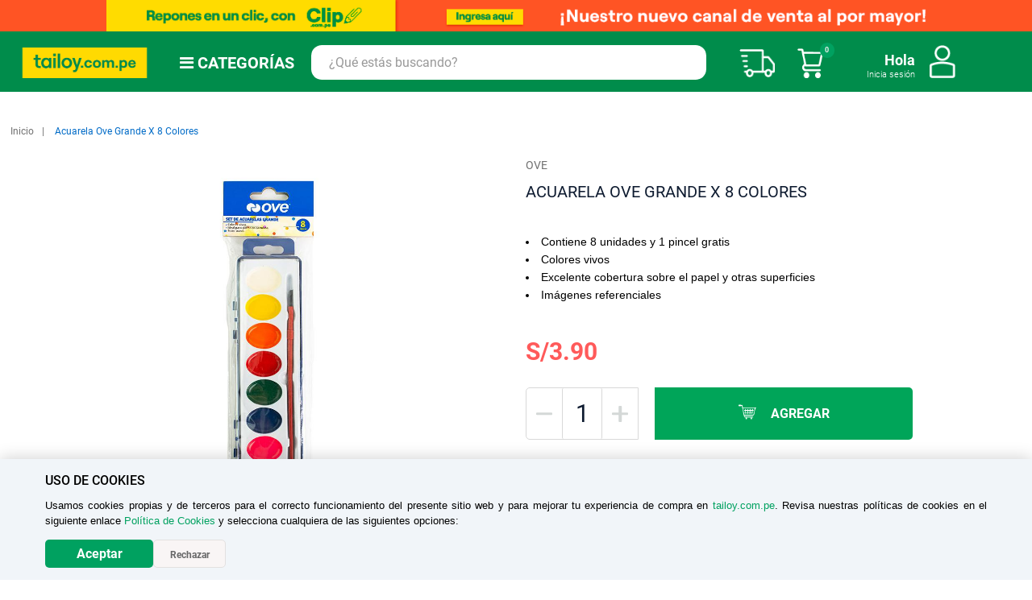

--- FILE ---
content_type: text/html; charset=UTF-8
request_url: https://www.tailoy.com.pe/acuarela-x-8-chico-ove-39891.html
body_size: 72606
content:
<!doctype html>
<html lang="es">
    <head prefix="og: http://ogp.me/ns# fb: http://ogp.me/ns/fb# product: http://ogp.me/ns/product#">
        <script>
    var BASE_URL = 'https\u003A\u002F\u002Fwww.tailoy.com.pe\u002F';
    var require = {
        'baseUrl': 'https\u003A\u002F\u002Fwww.tailoy.com.pe\u002Fstatic\u002Fversion1766122327\u002Ffrontend\u002FTailoy\u002Fdefault\u002Fes_AR'
    };</script>        <meta charset="utf-8"/>
<meta name="title" content="Acuarela Ove grande x 8 colores | Tai Loy"/>
<meta name="description" content="Acuarela x8 Chico Ove. Pequeño set de acuarelas para manualidades y dibujo artístico. ¡Cómpralo en Tai Loy!"/>
<meta name="keywords" content="Acuarela Ove grande x 8 colores"/>
<meta name="robots" content="INDEX,FOLLOW"/>
<meta name="viewport" content="width=device-width, initial-scale=1"/>
<meta name="format-detection" content="telephone=no"/>
<title>Acuarela Ove grande x 8 colores | Tai Loy</title>
<link  rel="stylesheet" type="text/css"  media="all" href="https://www.tailoy.com.pe/static/version1766122327/frontend/Tailoy/default/es_AR/mage/calendar.css" />
<link  rel="stylesheet" type="text/css"  media="all" href="https://www.tailoy.com.pe/static/version1766122327/frontend/Tailoy/default/es_AR/css/styles-m.css" />
<link  rel="stylesheet" type="text/css"  media="all" href="https://www.tailoy.com.pe/static/version1766122327/frontend/Tailoy/default/es_AR/css/Custom_new.css" />
<link  rel="stylesheet" type="text/css"  media="all" href="https://www.tailoy.com.pe/static/version1766122327/frontend/Tailoy/default/es_AR/Aheadworks_SocialLogin/css/default.css" />
<link  rel="stylesheet" type="text/css"  media="all" href="https://www.tailoy.com.pe/static/version1766122327/frontend/Tailoy/default/es_AR/Amasty_Base/vendor/slick/amslick.min.css" />
<link  rel="stylesheet" type="text/css"  media="all" href="https://www.tailoy.com.pe/static/version1766122327/frontend/Tailoy/default/es_AR/Bss_SocialLogin/css/jquery.fancybox.min.css" />
<link  rel="stylesheet" type="text/css"  media="all" href="https://www.tailoy.com.pe/static/version1766122327/frontend/Tailoy/default/es_AR/Dolphin_CmsLayouts/css/flip-countdown.css" />
<link  rel="stylesheet" type="text/css"  media="all" href="https://www.tailoy.com.pe/static/version1766122327/frontend/Tailoy/default/es_AR/FME_PreOrder/css/preorder-product.css" />
<link  rel="stylesheet" type="text/css"  media="all" href="https://www.tailoy.com.pe/static/version1766122327/frontend/Tailoy/default/es_AR/VladimirPopov_WebForms/css/styles.css" />
<link  rel="stylesheet" type="text/css"  media="all" href="https://www.tailoy.com.pe/static/version1766122327/frontend/Tailoy/default/es_AR/VladimirPopov_WebForms/css/grid.css" />
<link  rel="stylesheet" type="text/css"  media="all" href="https://www.tailoy.com.pe/static/version1766122327/frontend/Tailoy/default/es_AR/VladimirPopov_WebForms/css/opentip.css" />
<link  rel="stylesheet" type="text/css"  media="all" href="https://www.tailoy.com.pe/static/version1766122327/frontend/Tailoy/default/es_AR/VladimirPopov_WebForms/css/accdc/calendar.css" />
<link  rel="stylesheet" type="text/css"  media="all" href="https://www.tailoy.com.pe/static/version1766122327/frontend/Tailoy/default/es_AR/VladimirPopov_WebForms/css/magnific-popup.css" />
<link  rel="stylesheet" type="text/css"  media="all" href="https://www.tailoy.com.pe/static/version1766122327/frontend/Tailoy/default/es_AR/Ves_All/lib/owl.carousel/assets/owl.carousel.css" />
<link  rel="stylesheet" type="text/css"  media="all" href="https://www.tailoy.com.pe/static/version1766122327/frontend/Tailoy/default/es_AR/Ves_All/lib/bootstrap/css/bootstrap-tiny.css" />
<link  rel="stylesheet" type="text/css"  media="all" href="https://www.tailoy.com.pe/static/version1766122327/frontend/Tailoy/default/es_AR/Ves_Megamenu/css/font-awesome.min.css" />
<link  rel="stylesheet" type="text/css"  media="all" href="https://www.tailoy.com.pe/static/version1766122327/frontend/Tailoy/default/es_AR/Ves_Megamenu/css/animate.min.css" />
<link  rel="stylesheet" type="text/css"  media="all" href="https://www.tailoy.com.pe/static/version1766122327/frontend/Tailoy/default/es_AR/Ves_Megamenu/css/styles.css" />
<link  rel="stylesheet" type="text/css"  media="all" href="https://www.tailoy.com.pe/static/version1766122327/frontend/Tailoy/default/es_AR/mage/gallery/gallery.css" />
<link  rel="stylesheet" type="text/css"  media="screen and (min-width: 768px)" href="https://www.tailoy.com.pe/static/version1766122327/frontend/Tailoy/default/es_AR/css/styles-l.css" />
<link  rel="stylesheet" type="text/css"  media="print" href="https://www.tailoy.com.pe/static/version1766122327/frontend/Tailoy/default/es_AR/css/print.css" />
<script  type="text/javascript"  src="https://www.tailoy.com.pe/static/version1766122327/frontend/Tailoy/default/es_AR/requirejs/require.js"></script>
<script  type="text/javascript"  src="https://www.tailoy.com.pe/static/version1766122327/frontend/Tailoy/default/es_AR/mage/requirejs/mixins.js"></script>
<script  type="text/javascript"  src="https://www.tailoy.com.pe/static/version1766122327/frontend/Tailoy/default/es_AR/requirejs-config.js"></script>
<link rel="preload" as="font" crossorigin="anonymous" href="https://www.tailoy.com.pe/static/version1766122327/frontend/Tailoy/default/es_AR/fonts/opensans/light/opensans-300.woff2" />
<link rel="preload" as="font" crossorigin="anonymous" href="https://www.tailoy.com.pe/static/version1766122327/frontend/Tailoy/default/es_AR/fonts/opensans/regular/opensans-400.woff2" />
<link rel="preload" as="font" crossorigin="anonymous" href="https://www.tailoy.com.pe/static/version1766122327/frontend/Tailoy/default/es_AR/fonts/opensans/semibold/opensans-600.woff2" />
<link rel="preload" as="font" crossorigin="anonymous" href="https://www.tailoy.com.pe/static/version1766122327/frontend/Tailoy/default/es_AR/fonts/opensans/bold/opensans-700.woff2" />
<link rel="preload" as="font" crossorigin="anonymous" href="https://www.tailoy.com.pe/static/version1766122327/frontend/Tailoy/default/es_AR/fonts/Luma-Icons.woff2" />
<link  rel="canonical" href="https://www.tailoy.com.pe/acuarela-x-8-chico-ove-39891.html" />
<link  rel="icon" type="image/x-icon" href="https://www.tailoy.com.pe/media/favicon/stores/1/LOGO-TAI-LOY-OPC-2.png" />
<link  rel="shortcut icon" type="image/x-icon" href="https://www.tailoy.com.pe/media/favicon/stores/1/LOGO-TAI-LOY-OPC-2.png" />
<!-- Social Media Y SERVICE EXTERNOS Solo Production: START -->

 <!-- Open Graph -->

<meta property="og:title" content="Tai Loy | juguetes, arte, tecnología, televisores y mucho más.">
<meta property="og:description" content="En tailoy.com.pe encontrarás electrodomésticos, tabletas gráficas, juguetes, televisores, cuidado personal y mucho más a buen precio." />
<meta property="og:image" content="https://www1.tailoy.com.pe/pruebas-de-imagenes-MT/LOGO-TAI-LOY.png" />
<meta property="og:url" content="https://www.tailoy.com.pe" />
<meta property="og:type" content="website" />

<!-- Open Graph FIN -->

	<script>
	!function (w, d, t) {
	  w.TiktokAnalyticsObject=t;var ttq=w[t]=w[t]||[];ttq.methods=["page","track","identify","instances","debug","on","off","once","ready","alias","group","enableCookie","disableCookie"],ttq.setAndDefer=function(t,e){t[e]=function(){t.push([e].concat(Array.prototype.slice.call(arguments,0)))}};for(var i=0;i<ttq.methods.length;i++)ttq.setAndDefer(ttq,ttq.methods[i]);ttq.instance=function(t){for(var e=ttq._i[t]||[],n=0;n<ttq.methods.length;n++)ttq.setAndDefer(e,ttq.methods[n]);return e},ttq.load=function(e,n){var i="https://analytics.tiktok.com/i18n/pixel/events.js";ttq._i=ttq._i||{},ttq._i[e]=[],ttq._i[e]._u=i,ttq._t=ttq._t||{},ttq._t[e]=+new Date,ttq._o=ttq._o||{},ttq._o[e]=n||{};var o=document.createElement("script");o.type="text/javascript",o.async=!0,o.src=i+"?sdkid="+e+"&lib="+t;var a=document.getElementsByTagName("script")[0];a.parentNode.insertBefore(o,a)};

	  ttq.load('CP8HKUJC77UFAJSU1KS0');
	  ttq.page();
	}(window, document, 'ttq');
	</script>
	<meta name="facebook-domain-verification" content="apamogghebzs90heyc3bclhvqmj57o" />
	<script>(function(w,d,s,l,i){w[l]=w[l]||[];w[l].push({'gtm.start':
	new Date().getTime(),event:'gtm.js'});var f=d.getElementsByTagName(s)[0],
	j=d.createElement(s),dl=l!='dataLayer'?'&l='+l:'';j.async=true;j.src=
	'https://www.googletagmanager.com/gtm.js?id='+i+dl;f.parentNode.insertBefore(j,f);
	})(window,document,'script','dataLayer','GTM-M6G4DGN');</script>

	<script async src="https://www.googletagmanager.com/gtag/js?id=G-7Y8BJ4VYK8"></script>

	<script>
	  window.dataLayer = window.dataLayer || [];
	  function gtag(){dataLayer.push(arguments);}
	  gtag('js', new Date());
	  gtag('config', 'G-7Y8BJ4VYK8');
	</script>


<!-- Google tag (gtag.js) -->
<script async src=https://www.googletagmanager.com/gtag/js?id=AW-16828301183></script>
<script>
  window.dataLayer = window.dataLayer || [];
  function gtag(){dataLayer.push(arguments);}
  gtag('js', new Date());
 
  gtag('config', 'AW-16828301183');
</script>


<script type="text/javascript">
    (function(c,l,a,r,i,t,y){
        c[a]=c[a]||function(){(c[a].q=c[a].q||[]).push(arguments)};
        t=l.createElement(r);t.async=1;t.src="https://www.clarity.ms/tag/"+i;
        y=l.getElementsByTagName(r)[0];y.parentNode.insertBefore(t,y);
    })(window, document, "clarity", "script", "prwk1jcmzl");
</script>

<script type="text/javascript">
var rrPartnerId = "603555e897a52516981ad416";
var rrApi = rrApi || {};
var rrApiOnReady = rrApiOnReady || [];
var rrDisabledCookies = false;
(function(d) {
var ref = d.getElementsByTagName('script')[0];
var apiJs, apiJsId = 'rrApi-jssdk';
if (d.getElementById(apiJsId)) return;
apiJs = d.createElement('script');
apiJs.id = apiJsId;
apiJs.async = true;
apiJs.src = "//cdn.retailrocket.net/content/javascript/tracking.js";
ref.parentNode.insertBefore(apiJs, ref);
}(document));
</script>

	<script id="fnpixel" src="https://secure.adnxs.com/seg?add=29042774&t=1" type="text/javascript"></script>

	<iframe width="1" height="1" border="0" style="display: none;" src="https://track.notonlymedia.com/pixel/script"></iframe>

	
	<script> (function(h,o,t,j,a,r){ h.hj=h.hj||function(){(h.hj.q=h.hj.q||[]).push(arguments)}; h._hjSettings={hjid:2983889,hjsv:6}; a=o.getElementsByTagName('head')[0]; r=o.createElement('script');r.async=1; r.src=t+h._hjSettings.hjid+j+h._hjSettings.hjsv; a.appendChild(r); })(window,document,'https://static.hotjar.com/c/hotjar-','.js?sv='); </script>

	<script type="text/javascript"> var ScarabQueue = ScarabQueue || []; (function(id) { if (document.getElementById(id)) return; var js = document.createElement('script'); js.id = id; js.src = '//cdn.scarabresearch.com/js/173AA6EFD188AF11/scarab-v2.js'; var fs = document.getElementsByTagName('script')[0]; fs.parentNode.insertBefore(js, fs); })('scarab-js-api'); </script>
	<script>
	var ScarabQueue = ScarabQueue || [];
	(function(subdomain, id) {
	  if (document.getElementById(id)) return;
	  var js = document.createElement('script'); js.id = id;
	  js.src = subdomain + '.scarabresearch.com/js/173AA6EFD188AF11/scarab-v2.js';
	  var fs = document.getElementsByTagName('script')[0];
	  fs.parentNode.insertBefore(js, fs);
	})('https:' == document.location.protocol ? 'https://recommender' : 'http://cdn', 'scarab-js-api');
	</script>

	<script type="text/javascript" src="https://assets.emarsys.net/web-emarsys-sdk/4.3.1/web-emarsys-sdk.js" async></script>
	<script type="text/javascript">
	     var WebEmarsysSdk = WebEmarsysSdk || []
	    WebEmarsysSdk.push(['init', {
	          applicationCode: 'EMS64-F1D86', // your Domain code obtained above ( código dominio)
	          //safariWebsitePushID: 'web.com.yoursite.example', //  unique reverse-domain string, obtained in you Apple Developer Portal (depende de la generación de la llave)
	          defaultNotificationTitle: '', // sets your default title for push notifications
	          defaultNotificationIcon: '', // URL to your notification icon
	          autoSubscribe: false, // If true, prompts a user to subscribe for pushes upon SDK initialization which is not recommended
	          serviceWorker: {
	            url: 'pub/static/frontend/Tailoy/default/es_AR/js/emarsys/service-worker.js', 
	            applicationServerPublicKey: 'BMHLrQkiXgiisrVNC7k-OmKAyf_fdtZA98NTID9YqovryKtH8tJYF_kZB_0e7QCmVEg4SOHBmyYzMCp664XlJcE'
	          }
	        }])
	</script>

	<script>
	require(['jquery', 'jquery/ui'], function($){ 
	    jQuery( "body" ).on( "click", function(){
	        WebEmarsysSdk.subscribe()
	    } )
	    $(window).on('load', function() {
	        $(window).on('scroll', function() {
	            WebEmarsysSdk.subscribe();
	        });
	    });
	});
	</script>
<!-- Social Media Y SERVICE EXTERNOS Solo Production: END -->

<!-- JAVASCRIPT START -->
	<script>
		<!--  inicio Jhair css - js - Coleccionista - 23.11.21  --> <!-- Por revisar -->
		document.addEventListener("scroll", function() {
			if(document.getElementsByClassName("menu-bar-horizontal").length==1){
			if(screen.width>767){
				var h=parseInt(document.querySelector(".header").offsetHeight)
				document.querySelector(".menu-bar-horizontal").style.top=h+"px";
				document.querySelector(".home-banner-section").style.top=parseInt(document.querySelector(".menu-bar-horizontal").offsetHeight)+parseInt(document.querySelector(".menu-bar-horizontal-toggle").offsetHeight)+"px";
			}
		}
		});
		document.addEventListener("DOMContentLoaded",function () {
			if(document.getElementsByClassName("menu-bar-horizontal").length==1){
			if(screen.width>767){
				var h=parseInt(document.querySelector(".header").offsetHeight)
				document.querySelector(".menu-bar-horizontal").style.top=h+"px";
				document.querySelector(".home-banner-section").style.top=parseInt(document.querySelector(".menu-bar-horizontal").offsetHeight)+"px";
			}
		}
		});

	</script>
<!-- JAVASCRIPT END -->

<!-- CSS START -->
	<meta name="theme-color" content="#008C4B">
	<style>
		/* Start: Ajuste toolbar ( cantidad y orden de productos catalogo ) */
		.page-main{
		   .columns {
		      .toolbar.toolbar-products {
		          .toolbar-amount{
		 		bottom:0px !important;
			  }
		       }
		   }
		}
		@media only screen and (min-width: 576px) and ( max-width: 768px ) {
		  .page-main{
		    .columns {
		      .toolbar.toolbar-products {
		         .toolbar-sorter.sorter {
		           position: relative;
		    	   bottom: 25px;
		         }
		       }
		    }
		  } 
		}
		/* End: Ocultar toolbar ( cantidad productos catalogo ) */
		/* Start: Sliders CSS Custom */
		@media screen and (min-width: 768px) {
		    .ambanner-overlay-circle {
		        background-color: rgba(255, 255, 255, 0) !important;
		    }
		}

		@media screen and (min-width: 768px), print {
		  .-ambanner-hover .ambanner-item-block .ambanner-image-block.-overlay>.ambanner-image {
		    filter: none !important;
		  }
		}

		@media screen and (min-width: 768px) {
		   .ambanner-image-block>.ambanner-image {
			transition: none !important;
		   }
		}
		/* End: Sliders CSS Custom */
		/GOPERSONAL:Start/
		.woot-widget-bubble.woot-elements--right{
        	bottom: 67px;
    	}
		/GOPERSONAL:End/

		.b2c_grado1{ background:#72BF44;} .b2c_grado2{ background: #F58220;} .b2c_grado3{background: #72BF44;} .b2c_grado4{background: #72BF44;} .b2c_grado5{background: #00A160;} .b2c_grado6{background: #AF7AC5;} .b2c_grado7{background: #C0392B;} .b2c_grado8{background: #FFC107;} .b2c_grado9{background: #757575;} .b2c_grado10{background: #00796B;} .b2c_grado11{background: #6D4C41;} .b2c_grado12{background: #512DA8;} .b2c_grado13{background: #D1052A;} .b2c_grado14{background: #4AFDE7;}

		@media only screen and (max-width: 768px){
		  .rogged-menu-vertical-left.ves-megamenu-mobile .nav-toggle:before {
		    background-image: url(https://production-tailoy-repo-magento-statics.s3.us-east-2.amazonaws.com/Icon/icon_close_black.png) !important;
		  }
		}
		/* start: mejora overflow x mobile  */
		.nav-mobile {
		   margin-top: -40px !important;
		   border: inherit !important;
		}
		.nav-mobile .submenu:not(:first-child){
			overflow: hidden !important;
		}
		.nav-mobile .nav-item.level1 > a > span:first-child{
			padding-left: 10px !important;
		}
		.nav-mobile .nav-item.level1 > .submenu{
			padding-left: 30px !important;
		}
		.nav-mobile .nav-item.level1 > a > .opener{
		        font-size: 13px !important;
		        padding: 19px !important;
		}
		.nav-mobile .nav-item.level1 > a > .opener:before{
			content: "\f078" !important;
		}
		.nav-mobile .nav-item.level1 > a > .opener.item-active:before{
			content: "\f077" !important;
		}
		@media only screen and (max-width: 767px){
		    .rogged-menu-vertical-left.ves-megamenu-mobile{
		        direction: rtl;
		        text-align: left;
		    }
		}
		/* end: mejora overflow x mobile  */
		/Add of Bug Menu/
		@media only screen and (min-width: 767px) {
		 .menutai-kevin  .navigation  ul.ves-megamenu {
		    background: #00A160;
		    border: inherit;
		    border-right: 1px solid #00A111;
		    }
		}

		@media only screen and (min-width: 767px){
		.menutai-kevin ul.ves-megamenu li.level0 .submenu .submenu-inner .content-wrapper .item-content {
		    width: 70% !important;
		    height: 100% !important;	
		   }
		}

		@media only screen and (min-width: 767px){
		.menutai-kevin ul.ves-megamenu li.level0 .submenu .submenu-inner .content-wrapper .item-content {
		    top: 0px !important;
		   }
		}

		@media only screen and (min-width: 767px){
		.menutai-kevin ul.ves-megamenu li.level0 .submenu .submenu-inner .content-wrapper .item-content {
		    width: 70% !important;
		    background: #fff !important;
		    position: fixed !important;
		    top: 57px !important;
		    left: 324px !important;
		    height: 90% !important;
		    box-shadow: none !important;
		    border: 1px solid #DDD !important;
		    border-radius: 1px !important;
		    padding-top: 10px !important;
		    padding-bottom: 10px !important;
		    overflow-y: auto;
		    overflow-x: hidden;
		  }
		}

		@media only screen and (min-width: 767px) and (max-width:1000px){
		.menutai-kevin ul.ves-megamenu li.level0 .submenu .submenu-inner .content-wrapper .item-content {
		    left: 224px !important;
		  }
		}


		/Fin/

		/* Start: For Page Edit Customer */
		@media only screen and (max-width: 576px){
			.account.customer-account-edit .sidebar.sidebar-main{
				position: inherit !important;
			}
			.account.customer-account-edit #block-collapsible-nav li:nth-child(13){
				display:none !important;
			}
		}
		/* End */
		.product-item-details .price-box .price-percentage{
		        white-space: nowrap;
		}

		.whright .customer-welcome .action.switch.group4{
		    background-image: url("https://production-tailoy-repo-magento-statics.s3.us-east-2.amazonaws.com/Mattel/Mattel-brand.svg+(1).png") !important;
		   background: no-repeat;
		    height: 49px;
		    margin-top: -9px;
		    width: 50px;
		    margin-left: 18px;
		}

		.footer .subscribe{
		  display: none !important;
		}
		@media only screen and (max-width: 830px) {
		.page-products #maincontent.page-main {
		    padding-top: 33px;
		 }
		}

		/Modified - Home Banner/
		@media only screen and (max-width: 767px) {
		.page-wrapper .page-header {
		    position: sticky !important;
		 }
		}
		/End/
		/* start: Otorres, Pasar en próximo pase */
		@media only screen and (max-width: 768px) {
		.product-info-price .price-container .price{
		  font-size: 23px !important;
		}
		.product-item-info .price-container .price{
		  font-size: 17px !important;
		}
		.product-info-price .price-container span.price-label, .product-info-main .product-info-price .price-container span.price-label{
		  display:block !important;
		}
		.product-info-price .old-price .price-container .price{
		    font-size: 20px !important;
		    color: #6e7581 !important;
		}
		}
		.product-info-price .old-price .price-container .price{
		    text-decoration: line-through;
		   color: #6e7581;
		}

		/*#btn_add_bags,.cms-home .footer-newsletter-col{
		  display:none !important;
		}*/

		/* end */
		.action.tocompare{
		    display:none !important;
		}
		.page-with-filter.page-products .home-banner-section .banner-main .bx-wrapper .bx-controls-direction .bx-prev,
		.page-with-filter.page-products .home-banner-section .banner-main .bx-wrapper .bx-controls-direction .bx-next,
		.page-with-filter.page-products .home-banner-section .banner-main .bx-wrapper .bx-controls {
		    display:none;
		}
		.category-juguetes .home-banner-section .banner-main .bx-wrapper .bx-controls-direction .bx-prev,
		.category-juguetes .home-banner-section .banner-main .bx-wrapper .bx-controls-direction .bx-next,
		.category-juguetes .home-banner-section .banner-main .bx-wrapper .bx-controls  {
		    display:block !important;
		}
		.category-mattel .home-banner-section .banner-main .bx-wrapper .bx-controls-direction .bx-prev,
		.category-mattel .home-banner-section .banner-main .bx-wrapper .bx-controls-direction .bx-next,
		.category-mattel .home-banner-section .banner-main .bx-wrapper .bx-controls {
		    display:block !important;
		}
		.category-topofertas .home-banner-section .banner-main .bx-wrapper .bx-controls-direction .bx-prev,
		.category-topofertas .home-banner-section .banner-main .bx-wrapper .bx-controls-direction .bx-next,
		.category-topofertas .home-banner-section .banner-main .bx-wrapper .bx-controls{
		    display:block !important;
		}
		.category-zonacoleccionista .home-banner-section .banner-main .bx-wrapper .bx-controls-direction .bx-prev,
		.category-zonacoleccionista .home-banner-section .banner-main .bx-wrapper .bx-controls-direction .bx-next,
		.category-zonacoleccionista .home-banner-section .banner-main .bx-wrapper .bx-controls {
		    display:block !important;
		}
		/* Start , ocultar quizo decir Otorres */
		.search.results dl:nth-child(2){
		    display: none !important;
		}
		.search.results dl{
		  padding-bottom: 5px;
		}
		/* ---- */

		/* start, otorres por defecto ver filtros */
		.page-products .filter-options-content{
		   display: block !important;
		}
		.filter-options-item .filter-options-title:after{
		    display: none !important;
		}
		.page-products .filter-options-item .filter-options-title{
		    padding-bottom: 0px;
		}
		.page-products .filter-options-content{
		    padding-left: 10px;
		    padding-top: 0px;
		}
		#btn_add_bags{
		display:none !important;
		}
		@media only screen and (max-width: 830px) {
		    /*#maincontent.page-main{
		       padding-top: 133px;
		    }*/
		    .page-products.catalog-category-view #maincontent.page-main{
		        padding-top: 60px !important;
		    }
		}
		/* ---- */


		@media only screen and (max-width: 767px) {
		    
		    .menu-bar-horizontal .navigation .level-top {
		        width: 100% !important;
		        border:none;
		    }
		    .menu-bar-horizontal .ves-megamenu li.active>a {
		        padding-bottom: 8px;
		        display: flex;
		        justify-content: center;
		    }
		    .menu-bar-horizontal .navigation .submenu:not(:first-child) {
		        top: 0px !important;
		    }
		    
		    .menu-bar-horizontal.block{
		        position: absolute;
		        z-index: 97;
		        width: 100%;
		        left: 0;
		    }
		    .menu-bar-horizontal{
		        max-height:0;
		        overflow:hidden;
		    }
		}
		@media only screen and (max-width: 831px) {
		    .menu-bar-horizontal-toggle{
		        position: absolute ;
		        z-index: 98;
		        width: 100%;
		        left: 0;
		    }
		}
		@media only screen and (min-width: 768px) {
		    .menu-bar-horizontal .navigation .level-top {
		        width: 150px !important;
		        display: flex;
		        justify-content: center;
		    }
		    .menu-bar-horizontal.block{
		        position: fixed ;
		        z-index: 98;
		        width: 100%;
		        left: 0;
		    }
		    .menu-bar-horizontal > .block-title {
		        max-width: 159px;
		    }
		    .menu-bar-horizontal .navigation .level0 > .submenu {
		        height: 20rem !important;
		        z-index: 20 !important;
		        top: 45px !important;
		        left: 0px !important;
		        border: none;
		    }
		    .menu-bar-horizontal .ves-megamenu .level0 .submenu {
		        min-width: 100%;
		    }
		    .menu-bar-horizontal .ves-megamenu {
		        display: flex;
		        justify-content:center;
		        align-items: start;
		        position:relative;
		    }
		    .menu-bar-horizontal .ves-megamenu .dropdown.submenu-left {
		        position: inherit;
		    }
		    .menu-bar-horizontal .block-title{
		        display:none;
		    }
		    .menu-bar-horizontal .page-title-wrapper{
		        display:none;
		    }
		    
		}
		/Add - Modify Css Minicart/
		header.page-header .minicart-dolphin.active:before, header.page-header .quickcart-wrapper.active .block-quickcart, header.page-header .minisearch .ma-search-autocomplete {
		    top: 0px !important;
		}

		 

		header.page-header.sticky .minicart-dolphin.active:before, header.page-header.sticky .quickcart-wrapper.active .block-quickcart, header.page-header.sticky .minisearch .ma-search-autocomplete {
		    top: 0px !important;
		}

		@media (max-width:1280px) and (min-width:1199px){

		  header.page-header .minicart-dolphin.active:before, header.page-header .quickcart-wrapper.active .block-quickcart, header.page-header .minisearch .ma-search-autocomplete {

		    top: 0px !important;

		  }

		  header.page-header.sticky .minicart-dolphin.active:before, header.page-header.sticky .quickcart-wrapper.active .block-quickcart, header.page-header.sticky .minisearch .ma-search-autocomplete {

		    top: 0px !important;

		  }

		}



		@media (max-width:1199px) and (min-width:992px){

		  header.page-header .minicart-dolphin.active:before, header.page-header .quickcart-wrapper.active .block-quickcart, header.page-header .minisearch .ma-search-autocomplete {

		    top: 0px !important;

		  }

		  header.page-header.sticky .minicart-dolphin.active:before, header.page-header.sticky .quickcart-wrapper.active .block-quickcart, header.page-header.sticky .minisearch .ma-search-autocomplete {

		    top: 0px !important;

		  }

		}



		@media (max-width:991px) and (min-width:768px){

		  header.page-header .minicart-dolphin.active:before, header.page-header .quickcart-wrapper.active .block-quickcart, header.page-header .minisearch .ma-search-autocomplete {

		    top: 0px !important;

		  }

		  header.page-header.sticky .minicart-dolphin.active:before, header.page-header.sticky .quickcart-wrapper.active .block-quickcart, header.page-header.sticky .minisearch .ma-search-autocomplete {

		    top: 0px !important;

		  }

		}

		.category-view .category-image{

		    display: none;

		}

		/*  fin Jhair css - js  */

		/* Iteracion2 Sprint28 */
		@media only screen and (max-width:767px) {
		  .home-banner-section{
		     padding-top:20px;
		  }
		}
		@media only screen and (min-width:830px) {
		       /* Scroll problem filter footer */
		    .block.filter .filter-options-item ol.items{
			position: relative;
		    }
		}
		.icon-left{
		        width: 11%!important;
		        padding-right: 14px!important;
		}

		header.page-header .minicart-dolphin.active:before, header.page-header .quickcart-wrapper.active .block-quickcart, header.page-header .minisearch .ma-search-autocomplete {
		    top: 0 !important;
		}

		/* Page Stores No está bien los márgenes en desktop */
		.stores-index-index #maincontent{
		    max-width: 1350px;
		}
		.stores-index-index h2.title-store{
		    margin-left: 0px;
		}
		.stores-index-index .tlmaps{
		    max-width: 100% !important;
		}
		/* Retail no se ve bien */
		.page-products .sidebar.sidebar-additional{
		    width: 100%;
		}
		/* Button addtocart y qty in mobile se veía encima */
		@media only screen and (max-width:767px) {
			.remove-TLprodsGroupedNoDisp{
			    z-index: 98;
			}
		    /* icon Close encima de image top delivery free */
		    .block.filter .block-content.filter-content{
		        width: 91%;
		        top: 66px;
		    }
		    .block.filter .block-title.filter-title{
		        top: 15px !important;
		    }
		}
		/* -- */
		.orders-history .order-history-left .action.view~.action.view{
		  display:none;
		}
		.orders-history .order-history-left .sepPedComp{
		  display:none;
		}

		/* Sprint30: Start */
		/* Modal Register Login */
		.block-container.create {
		    border: solid 1px #d4d8d7;
		    border-radius: 25px;
		    & .social-login-popup{
		        transform: translateY(57rem);
		    }
		}

		.social-login-popup{
		    & h1{
		        margin-top: 5%;
		        margin-bottom: 5%;
		        margin-top: 0px;
		    }
		    & input {
		        border-radius: 30px !important;
		    }
		    & .form-customer-create{
		        & .sociallogin-or{
		            display: none;
		        }
		        & .fieldset.create.info{
		            margin-top: -16% !important
		        }
		        & .field.field-name-firstname.required.account-form-field {
		            width: 100% !important;
		        }
		        & .field.field-name-lastname.required.account-form-field {
		            width: 100% !important;
		        }
		        & .field.confirmation.required {
		            padding-bottom: 83px;
		        }
		        & .field.document_number {
		            width: 71%  !important;
		        }
		        & .field.gender {
		            float: left;
		            width: 49% !important;
		            margin-left: 6px;
		        }
		       
		        & .fieldset{
		            & .field{
		                & .label[for="is_subscribed"],.label[for="termsandcond"],.label[for="acceptusepersonaldata"]{
		                    text-transform: none !important;
		                    color: #000000  !important;
		                    font-weight: 700  !important;
		                    & span {
		                        font-size: 1.2rem !important;
		                        & a {
		                            color: #000000  !important;
		                        }
		                    }
		                }
		                
		            }
		        }

		        & input[type="checkbox"]+.label:before, input[type="radio"]:not([name*=ratings])+.label:before, input[type="checkbox"]+label:before, input[type="radio"]:not([name*=ratings])+label:before {
		            border-radius: 4px;
		        }
		       /* font-size: 1.20rem;
		        font-family: HelveticaNeue;
		        & .fieldset .field .label[for="is_subscribed"] span, .fieldset .field .label[for="termsandcond"] span*/





		        & select {
		            border-radius: 30px;
		        }
		        & input[name="document_number"] {
		            border-radius: 0px 30px 30px 0px !important;
		            border-left: none;
		        }
		        & select[name="document_type"] {
		            border-radius: 30px 0px 0px 30px !important;
		        }
		        
		        & .action.primary{
		            border-radius: 30px;
		            margin-top: 25px;
		            font-size: 20px !important;
		        }
		    }
		    & .fancybox-opened .form-customer-create .field-dob {
		        width: 47% !important;
		    }
		    & .sociallogin-clearfix{
		        display: flex;
		        justify-content:center;
		    }
		    & .sociallogin-button-auto{
		        display: flex;
		        border-radius: 10px;
		    }
		    & .sociallogin-block .sociallogin-buttons ul li.googleplus .sociallogin-button-icon{
		        display: none !important;
		    }
		    & .sociallogin-block .sociallogin-buttons ul li.facebook .sociallogin-button-icon{
		        display: none !important;
		    }
		    & .ul li .sociallogin-button-text{
		        min-width: 126px !important;
		    }
		    & .sociallogin-block .sociallogin-buttons ul li.googleplus span.sociallogin-button-auto {
		        background-color: #cd153d !important;
		    }
		    & .form-customer-login{
		        & .action.primary{
		            border-radius: 30px;
		            margin-top: 25px;
		        }
		    }
		    & ul li .sociallogin-button-text{
		        min-width:100% !important;
		        text-align: center;
		    }
		}
		  
		.sociallogin-button.facebook .sociallogin-button-text::before{
		    content: "\f09a";
		    font-family: 'FontAwesome';
		    margin-right: 7px;
		}
		.sociallogin-button.googleplus .sociallogin-button-text::before{
		    content: "\f1a0";
		    font-family: 'FontAwesome';
		    margin-right: 7px;
		}

		@media only screen and (max-width: 770px){
		    .social-login-popup{
		        & .action.primary {
		            padding: 14px 0px !important;
		        }
		        & ul li .sociallogin-button-text{
		            min-width:100% !important;
		            text-align: center;
		        }
		    }
		    
		}

		@media only screen and (max-width: 500px){
		    .social-login-popup{
		        & .form-customer-create{
		            & .field.gender {
		                width: 100% !important;
		                margin-bottom: 5px;
		                margin-top: -8px;
		            }
		            & .field.field-dob {
		                width: 100% !important;
		            }
		        }
		    }
		    .block-container.create{
		        & .social-login-popup {
		            transform: translateY(65rem);
		        }
		    }
		    
		}

		@media only screen and (min-width: 499px) and (max-width: 769px){
		    .block-container.create{
		        & .social-login-popup {
		            transform: translateY(55rem);
		        }
		    }
		}

		@media only screen and (min-width: 771px) {
		    .social-login-popup .sociallogin-block .sociallogin-buttons ul li {
		        width: 34% !important;
		    }
		}
		/End/
		/* Sprint30: End */
		@media only screen and (max-width: 830px) {
		    .wheaderv2 .block.block-search {
		        padding-top: 10px !important;
		    }
		}
        @media screen and (min-width: 768px) {
            .modal-popup.modal-slide._inner-scroll{
			    margin: 0 auto;
            }
		}
		.customer-menu li:nth-child(9){
              display:none;
        }
        @media only screen and (min-width:830px) {
              .whright.whrightv2{
                   margin-top: 9px;
              }
        }
        .product-social-links{ display:none!important;}
	</style>



	<!-- Start: Banners -->
	 <style>
	 @media screen and (min-width: 768px) {
	     .ambanner-overlay-circle {
	         background-color: rgba(255, 255, 255, 0) !important;
	     }
	 }
	 
	 @media screen and (min-width: 768px), print {
	   .-ambanner-hover .ambanner-item-block .ambanner-image-block.-overlay>.ambanner-image {
	     filter: none !important;
	   }
	 }
	 
	 @media screen and (min-width: 768px) {
	    .ambanner-image-block>.ambanner-image {
	  transition: none !important;
	    }
	 }
	 </style>
	 <!-- End: Banners -->


        <!-- Temporal Header Jhair 03122024-->
<style>
/Custom_new - Linea 6084/
@media only screen and (max-width: 830px) {
    .wheaderv2 .whcenter .wtop .control .input-text {
        width: 100%;
        margin-top: 8px;
    }
}
/Custom_new - nuevo/
@media (min-width: 768px) {
    .page-wrapper{
        padding-top: 100px !important;
    }
}

.addotherlec{
display:none !important;
}

body .wheaderv2 .whcenter .wtop .control .input-text{
	background-image: inherit !important;
}

/* ============================
   DESCUENTO BOX
   ============================ */
.page-product-grouped .product-price-block .product-price-inner .discount-box {
    width: 210px;
}

/* ============================
   OLD PRICE (tachado en todas las pantallas)
   ============================ */
.page-product-grouped .old-price .price-container .price {
    text-decoration: line-through !important;
    opacity: 0.75;
}

/* Si quieres distinto tamaño en desktop */
@media screen and (min-width: 768px) {
    .page-product-grouped .old-price .price-container .price {
        font-size: 1.4rem;
    }

    .page-product-grouped .product-info-main .discount-box {
        margin-bottom: 10px;
    }
}

/* ============================
   PRODUCT ITEM NAME (sin truncar)
   ============================ */
.page-product-grouped .product-info-main .product-item-name {
    display: block !important;
    -webkit-line-clamp: unset !important;
    -webkit-box-orient: unset !important;
    white-space: normal !important;
    overflow: visible !important;
    text-overflow: unset !important;
}


</style>

<!-- CSS END -->




<!-- Style filters category MG -->
<style>
@media only screen and (max-width:767px) {
    body.catalogsearch-result-index, body.catalog-category-view {
        overflow-x:initial;
    }
    .catalogsearch-result-index .filter-no-options .filter-title:before, .catalog-category-view .filter-no-options .filter-title:before{
        display:none;
     }
    .catalogsearch-result-index .block.filter .block-title.filter-title, .catalog-category-view .block.filter .block-title.filter-title{
        top:0px !important;
        background-color:white;
        border-bottom:none !important;
    }
    .catalogsearch-result-index .page-products .block.filter.active .block-title.filter-title strong , .catalog-category-view .page-products .block.filter.active .block-title.filter-title strong{
        top: 5px !important;
    }
    .catalogsearch-result-index .filter.active .filter-options-item:last-child, .catalog-category-view .filter.active .filter-options-item:last-child  {
        margin-bottom: 8px;
    }
 
}
</style>
<!-- Remove bestseller_order and count filter category --> 

<!-- Others Start CSS -->
<style>
body footer.page-footer .custom-social a.facebook span.fa.fa-brands.fa-facebook,
body footer.page-footer .custom-social a.instagram span.fa.fa-brands.fa-instagram,
body footer.page-footer .custom-social a.twitter span.fa.fa-brands.fa-twitter{ font-family: 'FontAwesome'; }

body .product_detail_grouped{
        background-image: url("https://production-tailoy-repo-magento-statics.s3.us-east-2.amazonaws.com/Preventa/banner_web.png") !important;
        background-repeat: no-repeat;
        background-size: cover;
        height: 12vw;
        margin-bottom: 50px !important;
        width: 100%;
        max-width: 90%;
}
        @media only screen and (max-width: 800px){
    body .product_detail_grouped{
        background-image: url("https://production-tailoy-repo-magento-statics.s3.us-east-2.amazonaws.com/Preventa/banner_movil_tricampeones.png") !important;
        height: 100px !important;
            }
        } 

body .logo-fifa{
    background-image: url("https://production-tailoy-repo-magento-statics.s3.us-east-2.amazonaws.com/Preventa-panini/logo-conmebol.jpg");
    float: right;
    margin-right: -7em;
    display: none !important;
        }


body .logo-panini {
    background-image: url("https://production-tailoy-repo-magento-statics.s3.us-east-2.amazonaws.com/Preventa/logo+panini.png");
    margin-top: -46px;
    margin-bottom: -12px;
    background-repeat: no-repeat;
    background-size: contain;
    background-position: left;
    height: 80px;
    width: 100%;
}

@media only screen and (max-width: 800px){
 body .logo-fifa{
    background-image: url("https://production-tailoy-repo-magento-statics.s3.us-east-2.amazonaws.com/Preventa-panini/logo-conmebol.jpg");
    float: right;
    margin-right: 0;
    display: none !important;
        }

body .logo-panini {
    background-image: url("https://production-tailoy-repo-magento-statics.s3.us-east-2.amazonaws.com/Preventa/logo+panini.png");
     margin-top: -50px;
     margin-bottom: -45px;
     display: none !important;
}
}

body.page-product-grouped.catalog-product-view .card__bottom {
    display: block !important;
}

body.page-product-grouped #flip_timer{
    float: right;
    margin-top: 27px !important;
    margin-left: 78px !important;
}

@media only screen and (max-width: 800px){
body.page-product-grouped #flip_timer {
        margin-top: 0px !important; /* Ejemplo: cambiar margen superior */
        margin-left: -42px !important; /* Ejemplo: cambiar margen izquierdo */
    }
}


@media only screen and (max-width: 767px) {
    body .remove-TLprodsGroupedNoDisp {
        z-index: auto !important;
    }
}

@media only screen and (max-width: 767px) {
    body.page-product-grouped.catalog-product-view .product-top-info {
        display: none;
    }
}

.p-slider{ /* display: none !important; */ }
</style>
<style>
@media only screen and (max-width: 420px) {
    .product-info-main .price-container .price {
        font-size: 1.5rem !important;
    }
}
@media only screen and (max-width: 420px) {
    .product-item-info .price-container .price {
        font-size: 2.2rem !important;
    }
}


.b2c_grado .b2c_grado15{
background: var(--secondary-celeste, #009BDB) !important;
}

/* TD contenedoofound .tdqtypnofound {
    /*display: flex !important;*/
    justify-content: center !important; /* Centra horizontal */
    align-items: center !important;      /* Centra vertical */
    padding: 0 !important;               /* Evita desalineación */
    width: auto !important;              /* Evita que el TD se estire demasiado */
    text-align: center !important;
}

/* El div interno que contiene el número */
.cart.item.item_nofound .tdqtypnofound .qtypnofound {
    margin: 0 !important;
    padding: 0 !important;
    width: 100%;                         /* Opcional. Puedes quitarlo si quieres que ocupe solo su ancho */
    text-align: center;
}

.cart.item.item_nofound .qtypnofound {
    font-size: 16px !important;
}

.cart.item.item_nofound .product-item-name{
width: 180% !important;
}

@media only screen and (max-width: 767px) {
  .cart.item.item_nofound .product-item-name{
     width: 100% !important;
   }
}

/*.ilec .otros-sugeridos-wrapper .btn-otros-sugeridos {
  display:none;
}*/


</style>

<!-- Others End CSS -->


            <script type="text/x-magento-init">
        {
            "*": {
                "Magento_PageCache/js/form-key-provider": {}
            }
        }
    </script>
<div data-role="aw-raf-advocate-share-service"  data-bind="scope: 'aw_raf_share_service'">
    <div class="sharethis-sticky-share-buttons"></div>    <!-- ko template: getTemplate() --><!-- /ko -->
</div>

<script type="text/x-magento-init">
    {
        "[data-role=aw-raf-advocate-share-service]": {
            "Magento_Ui/js/core/app": {"types":[],"components":{"aw_raf_share_service":{"component":"Aheadworks_Raf\/js\/view\/advocate\/share-service","deps":["awRafShareDataProvider"],"children":{"addthis_service":{"component":"Aheadworks_Raf\/js\/view\/advocate\/share\/add-this","config":{"enabled":true}},"sharethis_service":{"component":"Aheadworks_Raf\/js\/view\/advocate\/share\/share-this","config":{"enabled":true}}}},"awRafShareDataProvider":{"component":"Aheadworks_Raf\/js\/view\/advocate\/share\/share-data-provider","deps":["awRafMessageConfigProvider"]},"awRafMessageConfigProvider":{"component":"Aheadworks_Raf\/js\/view\/advocate\/share\/provider","data":{"messageConfig":{"activeRuleData":{"registration_required":true,"friend_off":"S\/2.00"},"storeName":"Tai Loy"}}}}}        }
    }
</script>
<script type="text&#x2F;javascript">window.dataLayer = window.dataLayer || [];
window.getAmGa4Cookie = function () {
    let cookies = {};
    document.cookie.split(';').forEach(function (el) {
        let [key, value] = el.split('=');
        cookies[key.trim()] = value;
    });

    return cookies['amga4_customer']
        ? decodeURIComponent(cookies['amga4_customer'])
        : '{}';
};

(function () {
        /**
     * @var {[Object]}
     */
    const userProperties = JSON.parse(window.getAmGa4Cookie());

    if (userProperties.customerGroup) {
        window.dataLayer.push({'customerGroup': userProperties.customerGroup});
    }
    if (userProperties.customerId) {
        window.dataLayer.push({'customerId': userProperties.customerId});
    }
        /**
     * @var {[Object]}
     */
    const dataToPush = JSON.parse('\u005B\u007B\u0022ecommerce\u0022\u003Anull\u007D,\u007B\u0022event\u0022\u003A\u0022view_item\u0022,\u0022ecommerce\u0022\u003A\u007B\u0022items\u0022\u003A\u005B\u007B\u0022item_name\u0022\u003A\u0022Acuarela\u0020Ove\u0020Grande\u0020X\u00208\u0020Colores\u0022,\u0022item_id\u0022\u003A\u002221955\u0022,\u0022currency\u0022\u003A\u0022PEN\u0022,\u0022item_category\u0022\u003A\u0022Escolar\u0022,\u0022item_category2\u0022\u003A\u0022\u005Cu00datiles\u0022,\u0022item_category3\u0022\u003A\u0022T\u005Cu00e9mperas\u0020y\u0020acuarelas\u0020escolares\u0022,\u0022price\u0022\u003A3.9\u007D\u005D\u007D\u007D\u005D');

    dataToPush.forEach((dataObject) => {
        window.dataLayer.push(dataObject);
    });
})();
</script>
<!-- Google Tag Manager -->
<script type="text&#x2F;javascript">function callAmGA4GTM () {
(function(w,d,s,l,i){w[l]=w[l]||[];w[l].push({'gtm.start':
new Date().getTime(),event:'gtm.js'});var f=d.getElementsByTagName(s)[0],
j=d.createElement(s),dl=l!='dataLayer'?'&l='+l:'';j.async=true;j.src=
'https://www.googletagmanager.com/gtm.js?id='+i+dl;f.parentNode.insertBefore(j,f);
})(window,document,'script','dataLayer', 'GTM-M6G4DGN');
}
</script><!-- End Google Tag Manager -->
<script type="text&#x2F;javascript">(function () {
            callAmGA4GTM();
    })();
</script>

<meta property="og:id" content="39891"/>
<meta property="og:type" content="product" />
<meta property="og:title"
      content="Acuarela Ove Grande X 8 Colores" />
<meta property="og:image"
      content="https://production-tailoy-repo-magento-statics.s3.amazonaws.com/imagenes/265x265/productos/i/a/c/acuarela-x-8-ove-39891-default-1.jpg" />
<meta property="og:description"
      content="Contiene 8 unidades y 1 pincel gratis
Colores vivos
Excelente cobertura sobre el papel y otras superficies
Imágenes referenciales
" />
<meta property="og:url" content="https://www.tailoy.com.pe/acuarela-x-8-chico-ove-39891.html" />
    <meta property="product:price:amount" content="3.9"/>
    <meta property="product:price:currency"
      content="PEN"/>
    </head>
    <body data-container="body"
          data-mage-init='{"loaderAjax": {}, "loader": { "icon": "https://www.tailoy.com.pe/static/version1766122327/frontend/Tailoy/default/es_AR/images/loader-2.gif"}}'
        class="pl-thm-tailoy pl-thm-tailoy-default catalog-product-view product-acuarela-x-8-chico-ove-39891 page-layout-1column" id="html-body" itemtype="http://schema.org/Product" itemscope="itemscope">
        <div id="email"></div>
<script type="text/x-magento-init">
    {
    "*":
    {
            "Bss_FacebookPixel/js/code": {
                "id" : 257621186387746,
                "action" : "catalog_product_view",
                "productData" : {"content_name":"Acuarela Ove Grande X 8 Colores","content_ids":"39891","content_type":"product","value":"3.90","currency":"PEN"},
                "categoryData" : 404,
                "registration" : 404,
                "addToWishList" : 404,
                "initiateCheckout" : 404,
                "search" : 404,
                "orderData" : 404,
                "pageView" : "pass"
            }
        }
    }
</script>
<!-- Facebook Pixel Code -->
<noscript><img height="1" width="1" style="display:none" alt="Facebook Pixel"
               src="https://www.facebook.com/tr?id=257621186387746&ev=PageView&noscript=1"
    /></noscript>
<!-- End Facebook Pixel Code -->
<div data-role="bss-fbpixel-subscribe" style="display:none;">
</div>
<span class="bss-subscribe-email" style="display:none;"></span>
<span class="bss-subscribe-id" style="display:none;"></span>
<script type="text/x-magento-init">
    {
        "[data-role='bss-fbpixel-subscribe']":
            {
                "Magento_Ui/js/core/app": {"components":{"bssFbpixelsSubscribe":{"component":"Bss_FacebookPixel\/js\/subscribe"}}}            }
    }
</script>
<div data-role="bss-fbpixel-atc" style="display:none;">

</div>
<script type="text/x-magento-init">
    {
        "[data-role='bss-fbpixel-atc']":
            {
                "Magento_Ui/js/core/app": {"components":{"bssFbpixelsAtc":{"component":"Bss_FacebookPixel\/js\/atc"}}}            }
    }
</script>

<script type="text/x-magento-init">
    {
        "*": {
            "Magento_PageBuilder/js/widget-initializer": {
                "config": {"[data-content-type=\"slider\"][data-appearance=\"default\"]":{"Magento_PageBuilder\/js\/content-type\/slider\/appearance\/default\/widget":false},"[data-content-type=\"map\"]":{"Magento_PageBuilder\/js\/content-type\/map\/appearance\/default\/widget":false},"[data-content-type=\"row\"]":{"Magento_PageBuilder\/js\/content-type\/row\/appearance\/default\/widget":false},"[data-content-type=\"tabs\"]":{"Magento_PageBuilder\/js\/content-type\/tabs\/appearance\/default\/widget":false},"[data-content-type=\"slide\"]":{"Magento_PageBuilder\/js\/content-type\/slide\/appearance\/default\/widget":{"buttonSelector":".pagebuilder-slide-button","showOverlay":"hover","dataRole":"slide"}},"[data-content-type=\"banner\"]":{"Magento_PageBuilder\/js\/content-type\/banner\/appearance\/default\/widget":{"buttonSelector":".pagebuilder-banner-button","showOverlay":"hover","dataRole":"banner"}},"[data-content-type=\"buttons\"]":{"Magento_PageBuilder\/js\/content-type\/buttons\/appearance\/inline\/widget":false},"[data-content-type=\"products\"][data-appearance=\"carousel\"]":{"Magento_PageBuilder\/js\/content-type\/products\/appearance\/carousel\/widget":false}},
                "breakpoints": {"desktop":{"label":"Desktop","stage":true,"default":true,"class":"desktop-switcher","icon":"Magento_PageBuilder::css\/images\/switcher\/switcher-desktop.svg","conditions":{"min-width":"1024px"},"options":{"products":{"default":{"slidesToShow":"5"}}}},"tablet":{"conditions":{"max-width":"1024px","min-width":"768px"},"options":{"products":{"default":{"slidesToShow":"4"},"continuous":{"slidesToShow":"3"}}}},"mobile":{"label":"Mobile","stage":true,"class":"mobile-switcher","icon":"Magento_PageBuilder::css\/images\/switcher\/switcher-mobile.svg","media":"only screen and (max-width: 768px)","conditions":{"max-width":"768px","min-width":"640px"},"options":{"products":{"default":{"slidesToShow":"3"}}}},"mobile-small":{"conditions":{"max-width":"640px"},"options":{"products":{"default":{"slidesToShow":"2"},"continuous":{"slidesToShow":"1"}}}}}            }
        }
    }
</script>

<div class="cookie-status-message" id="cookie-status">
    The store will not work correctly in the case when cookies are disabled.</div>
<script type="text/x-magento-init">
    {
        "*": {
            "cookieStatus": {}
        }
    }
</script>

<script type="text/x-magento-init">
    {
        "*": {
            "mage/cookies": {
                "expires": null,
                "path": "\u002F",
                "domain": ".tailoy.com.pe",
                "secure": false,
                "lifetime": "86400000"
            }
        }
    }
</script>
    <noscript>
        <div class="message global noscript">
            <div class="content">
                <p>
                    <strong>Parece que JavaScript está deshabilitado en su navegador.</strong>
                    <span>
                        Para la mejor experiencia en nuestro sitio web, asegúrese de activar Javascript en su navegador.                    </span>
                </p>
            </div>
        </div>
    </noscript>

<script>
    window.cookiesConfig = window.cookiesConfig || {};
    window.cookiesConfig.secure = false;
</script><script>    require.config({
        map: {
            '*': {
                wysiwygAdapter: 'mage/adminhtml/wysiwyg/tiny_mce/tinymce4Adapter'
            }
        }
    });</script><script>
    require.config({
        paths: {
            googleMaps: 'https\u003A\u002F\u002Fmaps.googleapis.com\u002Fmaps\u002Fapi\u002Fjs\u003Fv\u003D3\u0026key\u003D'
        },
        config: {
            'Magento_PageBuilder/js/utils/map': {
                style: ''
            },
            'Magento_PageBuilder/js/content-type/map/preview': {
                apiKey: '',
                apiKeyErrorMessage: 'You\u0020must\u0020provide\u0020a\u0020valid\u0020\u003Ca\u0020href\u003D\u0027https\u003A\u002F\u002Fwww.tailoy.com.pe\u002Fadminhtml\u002Fsystem_config\u002Fedit\u002Fsection\u002Fcms\u002F\u0023cms_pagebuilder\u0027\u0020target\u003D\u0027_blank\u0027\u003EGoogle\u0020Maps\u0020API\u0020key\u003C\u002Fa\u003E\u0020to\u0020use\u0020a\u0020map.'
            },
            'Magento_PageBuilder/js/form/element/map': {
                apiKey: '',
                apiKeyErrorMessage: 'You\u0020must\u0020provide\u0020a\u0020valid\u0020\u003Ca\u0020href\u003D\u0027https\u003A\u002F\u002Fwww.tailoy.com.pe\u002Fadminhtml\u002Fsystem_config\u002Fedit\u002Fsection\u002Fcms\u002F\u0023cms_pagebuilder\u0027\u0020target\u003D\u0027_blank\u0027\u003EGoogle\u0020Maps\u0020API\u0020key\u003C\u002Fa\u003E\u0020to\u0020use\u0020a\u0020map.'
            },
        }
    });
</script>

<script>
    require.config({
        shim: {
            'Magento_PageBuilder/js/utils/map': {
                deps: ['googleMaps']
            }
        }
    });
</script>
<script>
    (function(){
        if (window.location.hash == '#_=_') {
            window.location.hash = '';
        }
    })();
</script>
<!-- Google Tag Manager (noscript) -->
<noscript>
    <iframe src="https://www.googletagmanager.com/ns.html?id=GTM-M6G4DGN"
            height="0" width="0" style="display:none;visibility:hidden"></iframe>
</noscript>
<!-- End Google Tag Manager (noscript) -->

<script type="text/x-magento-init">
    {
        "*": {
            "Amasty_GA4/js/event/ajax-observer": {}
        }
    }
</script>

<script type="text/x-magento-init">
    {
        "*": {
            "Amasty_GA4/js/event/product/wishlist": {}
        }
    }
</script>
<form style="display:none;" class="form"
              action="https://www.tailoy.com.pe/sociallogin/account/loginPost/"
              method="post"
              id="sociallogin-login-form"
              >
    <input id="sociallogin-login-referer" name="refress-redirect-url" type="hidden" value="" />
    <input id="sociallogin-login-submit" type="submit" value="" />
</form><div class="widget block block-static-block">
    <!-- Top Banner Delivery -->
<div class="top_banner_delivery">
    <a href="https://clip.com.pe/">
        <picture id="tipoImagen">
            <source media="(max-width: 767px)"
                srcset="https://statics.marketing.tailoy.com.pe/ecommerce/peru/cintillo-header/2026/01/16-01/cintillo-movil-clip-v2.png">
            <img src="https://statics.marketing.tailoy.com.pe/ecommerce/peru/cintillo-header/2026/01/16-01/cintillo-web-clip.png"
                style="width: 100%;">        
            </picture>
    </a>
</div>

<style>
    header.page-header {
        position: sticky;
    }

    .block-static-block.widget .top_banner_delivery {
        position: sticky;
        z-index: 99;
        margin-bottom: -131px;
    }

    @media (max-width: 767px) {
        .block-static-block.widget .top_banner_delivery {
            margin-bottom: -31px;
        }
    }
</style>

<!-- <script>
    // Obtener la fecha actual en UTC
    var today = new Date();

    // Establecer la fecha de inicio y fin para el rango deseado
    var startDate = new Date('2024-02-28T00:00:00');
    var endDate = new Date('2024-02-29T16:30:00');

    // Obtener el elemento con la clase creada
    var promoBlock = document.querySelector('.top_banner_delivery');

    // Comparar la fecha actual con el rango especificado
    if (today >= startDate && today <= endDate) {
        // Si la fecha actual está dentro del rango, mostrar el elemento
        promoBlock.style.display = 'block';
    } else if (today >= endDate) {
        // Si la fecha actual está fuera del rango
        promoBlock.querySelector('a').href = 'https://www.tailoy.com.pe/legales-promocionales';
        promoBlock.querySelector('source').srcset = 'https://dj2ea42ad4rel.cloudfront.net/peru/cintillo+delivery/movil_beneficios199-disclaimer.jpg';
        promoBlock.querySelector('img').src = 'https://dj2ea42ad4rel.cloudfront.net/peru/cintillo+delivery/web_beneficios199-disclaimer.jpg';
    }

</script> -->


<!-- el siguiente script se debe prender cuando quiero que cambien dos imagenes -->


<!-- <script>

    document.querySelector('.top_banner_delivery a').addEventListener('click', function(e) {
        if (this.getAttribute('href') === 'https://www.tailoy.com.pe/') {
            e.preventDefault();
        }
    });
    var tipoImagen = document.getElementById('tipoImagen');
    var cambiar = [
        {
            srcset: 'https://statics.marketing.tailoy.com.pe/ecommerce/peru/cintillo-header/2025/10/31-10/movil-cintillo-pocos-dias.jpg',
            imgSrc: 'https://statics.marketing.tailoy.com.pe/ecommerce/peru/cintillo-header/2025/10/31-10/web-cintillo-pocos-dias.jpg',
            href: 'https://www.tailoy.com.pe/'
        },
        {
            srcset: 'https://statics.marketing.tailoy.com.pe/ecommerce/peru/cintillo-header/2025/10/27-10/movil-cintillo-delivery-v2.jpg',
            imgSrc: 'https://statics.marketing.tailoy.com.pe/ecommerce/peru/cintillo-header/2025/10/27-10/web-cintillo-delivery-v2.png',
            href: 'https://www.tailoy.com.pe/legales-promocionales'
        },
        // {
        //     srcset: 'https://statics.marketing.tailoy.com.pe/ecommerce/peru/cintillo-header/2025/08/01-09/movil-beneficios.png',
        //     imgSrc: 'https://statics.marketing.tailoy.com.pe/ecommerce/peru/cintillo-header/2025/08/01-09/web-beneficios.png',
        //     href: 'https://www.tailoy.com.pe/legales-promocionales'
        // },
    ];

    var currentIndex = 0;
    var tiempoInicio = Date.now(); // Tiempo actual en milisegundos

    function cambiarEnlaces() {
        tipoImagen.querySelector('source').srcset = cambiar[currentIndex].srcset;
        tipoImagen.querySelector('img').src = cambiar[currentIndex].imgSrc;
        tipoImagen.parentElement.href = cambiar[currentIndex].href;

        // Cambiar al siguiente conjunto
        currentIndex = (currentIndex + 1) % cambiar.length;

        //el sgt codigo es para detener el intervalo despues de x segundos
        // var tiempoActual = Date.now();
        // var tiempoTranscurrido = tiempoActual - tiempoInicio;

        // // Detener el cambio depues de un tiempo x 
        // if (tiempoTranscurrido >= 10000) {
        //     clearInterval(intervalo); // Detener el intervalo
        // }
    }

    //onload(setInterval(cambiarEnlaces, 2500)); //PARA APAGAR EFECTO SI SE REQUIERE
    // onload(setInterval(cambiarEnlaces, 3500)); //PARA APAGAR EFECTO SI SE REQUIERE
    setInterval(cambiarEnlaces, 2500);

</script> -->




<!-- <style>
    .top_banner_delivery {
        text-align: center;
        display: flex;
        position: fixed;
        z-index: 99;
        line-height: 50%;
        overflow: hidden;
        width: 100%;
        background: linear-gradient(to right, #000000 40%, #000000 50%, #000000 50%, #000000 100%) !important;
    }

    .block-static-block.widget,
    .block-cms-link.widget {
        display: flex;
        position: absolute;
    }

    .page-wrapper {
        padding-top: 143px !important;
    }

    .page-header {
        top: 43px !important;
    }

    /*=============================================================
        ESCRITORIO GIGANTE ( revisamos en 1440px)
    ==============================================================*/
    @media (max-width:1920px) and (min-width:1440px) {
        /* .top_banner_delivery img{
            height: 5vh;
        } */
    }

    @media (max-width:1280px) and (min-width:1199px) {
        .page-wrapper .page-header {
            position: fixed !important;
            top: 39px !important;
        }
    }

    @media (max-width:1199px) and (min-width:992px) {
        .page-wrapper .page-header {
            position: fixed !important;
            top: 32px !important;
        }

        .page-wrapper {
            padding-top: 137px !important;
        }
    }

    @media (max-width:991px) and (min-width:768px) {
        .page-wrapper .page-header {
            position: fixed !important;
            top: 23px !important;
        }

        .page-wrapper {
            padding-top: 137px !important;
        }
    }

    @media (max-width:767px) {
        .page-wrapper .page-header {
            position: fixed !important;
            top: 23px !important;
        }

        .page-wrapper {
            padding-top: 137px !important;
        }
    }
</style> -->

<style>
.soloxhoy_nuevo {
    font-family: 'Roboto';
    margin: 0;
    display: flex;
    flex-direction: column;
    align-items: center;
    margin-left: auto;
    margin-right: auto;
    max-width: 1390px;
    padding-left: 20px;
    padding-right: 20px;
    width: 100%;
}

/* Top Banner Styles */
.top-banner {
    background-color: #dd112b; 
    color: white;
    padding: 10px 20px;
    display: flex;
    align-items: center;
    justify-content: center;
    width: 100%;
    max-width: 100%;
    margin-bottom: 30px;
    box-shadow: 0 4px 8px rgba(0, 0, 0, 0.1);
    flex-wrap: nowrap; 
}

.top-banner .checkmark {
    font-size: 30px;
    margin-right: 10px;
    align-content: center;
}

.top-banner .text {
    font-size: 25px;
    font-weight: bold;
    margin-right: 20px;
    white-space: nowrap; 
    align-content: center;
}

.countdown {
    display: flex;
    gap: 10px;
    margin-left: auto; 
    margin-bottom: -15px;
}

.countdown .time-box {
    background-color: rgba(0, 0, 0, 0.2);
    padding: 5px 10px;
    border-radius: 3px;
    text-align: center;
    font-size: 30px;
    font-weight: bold;
    min-width: 70px;
    margin-bottom: 15px;
}

.countdown .time-box .label {
    display: block;
    font-size: 12px;
    font-weight: normal;
    margin-top: -3px;
}

/* Product Container Styles - Desktop (Automatic Adjustment) */
.product-container {
    display: grid;
    grid-template-columns: repeat(auto-fit, minmax(280px, 1fr));
    gap: 20px;
    max-width: 100%; 
    justify-content: center;
}

.product-card {
    background-color: #ffffff;
    /* border-radius: 8px;
    box-shadow: 0 4px 10px rgba(210, 30, 30, 0.08); */
    overflow: hidden;
    display: flex;
    flex-direction: column;
    text-align: center;
    position: relative;
}

.product-card img {
    max-width: 100%;
    max-height: 100%;
    object-fit: contain;
}

.logo-titulo {
    height: 60px;
    vertical-align: middle;
    margin-right: 10px;
}

.top-banner-link {
    display: block;
    text-decoration: none;
    color: inherit;
}

.top-banner-link * {
    text-decoration: none !important;
    color: inherit !important;
}

.top-banner-link:hover {
    text-decoration: none !important;
    color: inherit !important;
}

/* Mobile-specific styles (max-width: 768px) */
@media (max-width: 768px) {
    .soloxhoy_nuevo {
        padding: 10px;
    }
    .top-banner {
        padding: 4px 0;
    }
    .countdown {
        gap: 4px;
        margin-bottom: 0px;
    }
    .countdown .text {
        font-size: 13px;
        margin-right: 4px;
    }
    .countdown .checkmark {
        font-size: 16px;
        margin-right: 3px;
        align-content: center;
    }
    .countdown .time-box {
        min-width: 50px;
        padding: 1px 3px;
        margin-bottom: 0px;
    }
    .countdown .time-box span {
        font-size: 25px;
    }
    .countdown .label {
        font-size: 8px;
    }

    .product-container {
        /* Mobile: Always 2 columns for smaller cards */
        grid-template-columns: repeat(2, 1fr);
        gap: 15px;
        max-width: 100%;
    }

    /* Make the specific "full-width" product card span both columns on mobile */
    .product-card-full-width {
        grid-column: 1 / -1;
    }

    .product-card {
        flex-direction: column;
        border-radius: 0;
    }

}
</style></div>
<div class="page-wrapper"><header class="page-header"><div class="header content"><div class="wheader wheaderv2">
    <!-- <div class="whleft mobile-header-none">
        <a href="https://www.tailoy.com.pe/" >
            <img src="https://www.tailoy.com.pe/static/version1766122327/frontend/Tailoy/default/es_AR/images/logo.svg" class="tlogo" title="" alt="">
        </a>
    </div> -->
    <div class="whcenter">
        <div class="wtop">
            <a href="https://www.tailoy.com.pe/" class="mobile-header-none alogo-desk" >
                <img src="https://www.tailoy.com.pe/static/version1766122327/frontend/Tailoy/default/es_AR/images/logo-default.png" class="logocenter-desk">
            </a>    
            
            <!--<a href="/sales/guest/form" class="lsiguepedido desktop-header-none"  >
                <img src="https://production-tailoy-repo-magento-statics.s3.us-east-2.amazonaws.com/media/v2/seguir-pedido.png">
            </a>-->
            <div class="desktop-header-none wlogoapp">
                <a href="https://www.tailoy.com.pe/" class="desktop-header-none-inline alogo-mobile" >
                    <img src="https://www.tailoy.com.pe/static/version1766122327/frontend/Tailoy/default/es_AR/images/logo-default.png" class="logocenter">
                </a>
            </div>
            <span data-action="toggle-nav" class="action nav-toggle"><i class="fa fa-navicon"></i> <span>Categorías</span></span>
<!-- Continue formmini,blockheaderlink,minicart,customer -->
<div class="block block-search">
    <div class="block block-title"><strong>Buscar</strong></div>
    <div class="block block-content">
        <form class="form minisearch" id="search_mini_form"
              action="https://www.tailoy.com.pe/catalogsearch/result/" method="get">
            <div class="field search">
                <label class="label" for="search" data-role="minisearch-label">
                    <span>Buscar</span>
                </label>
                <div class="control">
                    <input id="search"
                           data-mage-init='{
                            "quickSearch": {
                                "formSelector": "#search_mini_form",
                                "url": "",
                                "destinationSelector": "#search_autocomplete",
                                "minSearchLength": "2"
                            }
                        }'
                           type="text"
                           name="q"
                           value=""
                           placeholder="&#xBF;Qu&#xE9;&#x20;est&#xE1;s&#x20;buscando&#x3F;"
                           class="input-text"
                           maxlength="128"
                           role="combobox"
                           aria-haspopup="false"
                           aria-autocomplete="both"
                           autocomplete="off"
                           aria-expanded="false"/>
                    <div id="search_autocomplete" class="search-autocomplete"></div>
                    <div class="nested">
    <a class="action advanced" href="https://www.tailoy.com.pe/catalogsearch/advanced/" data-action="advanced-search">
        Búsqueda avanzada    </a>
</div>
                </div>
            </div>
            <div class="actions">
                <button type="submit"
                        title="Buscar"
                        class="action search"
                        aria-label="Search"
                >
                    <span>Buscar</span>
                </button>
            </div>
        </form>
    </div>
</div>
<style>
    .header-boton a {
        display: block;
        width: 62px;
        height: 34px;
        background-image: url('https://dj2ea42ad4rel.cloudfront.net/2023/botones+header/boton-header-coleccionista-gris.png');
        background-repeat: no-repeat;
        position: relative;
        left: 550px;
        opacity: 1;
        /* Define la opacidad inicial del elemento */
        transition: all 0.8s ease-in-out;
        /* Define la transición inicial */
        z-index: 98;
    }



    .header-boton a:hover {
        background-image: url('https://dj2ea42ad4rel.cloudfront.net/2023/botones+header/boton-header-coleccionista-color.png');
        opacity: 0.8;
        /* Define la opacidad al pasar el cursor sobre el elemento */
    }



    @media (max-width: 767px) {
        .header-boton a {
            position: absolute;
            top: -0;
            width: 54px;
            height: 26px;
            background-size: 54px 26px;
            left: 65px;
        }
    }

    header.page-header{
        border-bottom: 0px solid #ddd !important;
    }
</style>
<!-- <div class="header-boton"> -->
    <!-- <a href="https://www.tailoy.com.pe/zonacoleccionista.html"></a> -->
<!-- </div> -->
</div> <!-- Close wtop -->
<style>
    .whcenter .wbottom ul li a {
        color: #605f5a;
        font-weight: bold;
    }



    .whcenter .wbottom ul li a:hover {
        color: #00a160;
    }



    .anim-menu {
        display: flex;
        justify-content: center;
    }



    .anim-menu a {
        position: relative;
        padding: 5px;
    }



    .anim-menu a::before {
        content: '';
        position: absolute;
        bottom: 0;
        left: 0;
        width: 100%;
        height: 2px;
        background: #00a160;
        z-index: 1;
        transform: scaleX(0);
        transform-origin: left;
        transition: transform 0.5s ease-in-out;
    }



    .anim-menu a:hover::before {
        transform: scaleX(1);
    }



    .anim-menu[data-animation="center"] a::before {
        transform-origin: center;
    }


    /*PARA OCULTAR EL SEGUIMIENTO DE PEDIDO*/
    /* .lsiguepedido {
        display: none!important;
    } */
    .datoprueba{
        display: none;
    }

/*diseño nuevo de espacios del navegador*/
    /*web*/
    @media screen and (min-width: 831px) {

        .wheaderv2{
            height: 75px !important;
        }

        .block-search input {
            height: 45px !important;
            }

        input[type="text"]{
            font-size: 16px !important;
        }

        .whcenter .wtop .nav-toggle {
            font-size: 20px !important;
            padding-top: 10px !important;
        }
        
        .wheader {
            padding-top: 10px !important;
        }

        .header.content {
            padding: 0 10px 0px !important;
        }

        .wheaderv2 .alogo-desk {
            padding-top: 4px !important;
        }

    }

    /*movil*/
    @media only screen and (max-width: 830px) {
        .wheader {
            padding-top: 0px !important;
            padding-bottom: 0px !important
        }
        .wheaderv2 .wtop {
            padding-top: 7px !important;
            padding-bottom: 7px !important;
        }

        .wheaderv2 .block.block-search.block.block-search  {
            padding-top: 0px !important;
        }

        .wheaderv2 .whcenter .wtop .control .input-text {
            height: 35px !important;
            background-size: 35px !important;
        }

        .whrightv2 {
            padding-top: 10px;
        }

        .whcenter .wtop .nav-toggle {
            padding-top: 7px !important;
        }

        .whcenter .wtop .nav-toggle .fa.fa-navicon.fa.fa-navicon {
            font-size: 35px !important;
            padding-top: 2px !important;
        }
        .ambanner-slider-dots {
            padding: 0 0 35px !important;
        }
    }

/*fin-diseño nuevo de espacios del navegador*/


    @media only screen and (max-width: 830px) {
        .wheaderv2 .block.block-search {
            padding-top: 5px !important;
        }
    }
    /*fin para reducir el espacio del navegador */
    
    /*para que las felcas de los carruseles no se sobrepongan al header de la web*/
    .slick-next, .slick-prev {
        z-index: 20 !important;
    }
    /*fin para que las felcas de los carruseles no se sobrepongan al header de la web*/

    @media (max-width: 767px) {
        .whcenter .wbottom {
            padding-left: 20px !important;
        }
        
        /*se comenta cuanod el seguimiento de pedido esta visible*/
        /* .alogo-mobile{

            text-align: center;
        } */


        .whcenter .wbottom ul {
            font-size: 7px !important;
        }
    }
</style>
<!-- <div class="wbottom wbottomv2"> -->
    <!-- <ul class="anim-menu" data-animation="center"> -->
        <!-- <li><a href="/corporativo">Ventas corporativas</a></li> -->
        <!-- <li><a href="/giftcardvirtual.html">Giftcard</a></li>-->
        <!-- <li><a href="/tiendas">Nuestras tiendas</a></li> -->
        <!-- <li><a href="https://www.tailoy.com.pe/catalogotopofertas/">Top Ofertas</a></li> -->
        <!--<li><a href="/catalogsearch/result/?q=tlwcyberwow030723">Cyber Wow</a></li>-->
    <!-- </ul>
</div> -->
 <!-- Close wcenter -->
</div>        <script>
            //Webpush Emarsys
            WebEmarsysSdk.logout()
        </script>    
    <button id="btnb2c" onclick="document.location.href='https://checkout.tailoy.com.pe//lecb2c/?firstname=&qtycart=0'" style="display:none"></button>

<script>
ScarabQueue.push(['cart', []]);
// End Category Emarsys
</script>

<div class="whright whrightv2">
<ul class="whrightul">
<li class="header-stores desktop-header-none">
    <a href="/stores" class="lsiguepedido lstores">
        <img src="https://www.tailoy.com.pe/static/version1766122327/frontend/Tailoy/default/es_AR/images/n_icono_tienda_1.png" class="iconappmobile">
    </a>
</li>
<li class="lisigueped">
    <a href="/sales/guest/form" class="lsiguepedido">
        <img src="https://www.tailoy.com.pe/static/version1766122327/frontend/Tailoy/default/es_AR/images/n_icono_envio.png" alt="Sigue tu Pedido" class="iconappmobile">
        <span class="tl-tooltiptext siguepedido mobile-header-none">Sigue tu Pedido</span>
    </a>
</li>
<li class="licart licart-four">
<div data-block="minicart" class="minicart-wrapper quickcart-wrapper minicart-dolphin">
    <a class="action showcart" href="https://www.tailoy.com.pe/checkout/cart/"
       data-bind="scope: 'minicart_content'">
       <img src="https://www.tailoy.com.pe/static/version1766122327/frontend/Tailoy/default/es_AR/images/n_icono_carrito.png" class="hcart iconappmobile" alt="">
        <span class="text">Mi carrito</span>
        <span class="counter qty empty"
              data-bind="css: { empty: !!getCartParam('summary_count') == false }, blockLoader: isLoading">
            <span class="counter-number"><!-- ko text: getCartParam('summary_count') --><!-- /ko --></span>
            <span class="counter-label">
            <!-- ko if: getCartParam('summary_count') -->
                <!-- ko text: getCartParam('summary_count') --><!-- /ko -->
                <!-- ko i18n: 'items' --><!-- /ko -->
                <!-- /ko -->
            </span>
        </span>
    </a>
            <div class="block block-minicart block-quickcart empty"
             data-role="dropdownDialog"
             data-mage-init='{"dropdownDialog":{
                "appendTo":"[data-block=minicart]",
                "triggerTarget":".showcart",
                "timeout": "2000",
                "closeOnMouseLeave": false,
                "closeOnEscape": true,
                "triggerClass":"active",
                "parentClass":"active",
                "buttons":[]}}'
        >
            <div id="minicart-content-wrapper" class="quickcart-content-wrapper" data-bind="scope: 'minicart_content'">
				                <!-- ko template: getTemplate() --><!-- /ko -->
            </div>
                    </div>
            <script>
        window.checkout = {"shoppingCartUrl":"https:\/\/www.tailoy.com.pe\/checkout\/cart\/","checkoutUrl":"https:\/\/www.tailoy.com.pe\/checkout\/","updateItemQtyUrl":"https:\/\/www.tailoy.com.pe\/checkout\/sidebar\/updateItemQty\/","removeItemUrl":"https:\/\/www.tailoy.com.pe\/checkout\/sidebar\/removeItem\/","imageTemplate":"Magento_Catalog\/product\/image_with_borders","baseUrl":"https:\/\/www.tailoy.com.pe\/","minicartMaxItemsVisible":5,"websiteId":"1","maxItemsToDisplay":10,"storeId":"1","storeGroupId":"1","customerLoginUrl":"https:\/\/www.tailoy.com.pe\/customer\/account\/login\/referer\/aHR0cHM6Ly93d3cudGFpbG95LmNvbS5wZS9hY3VhcmVsYS14LTgtY2hpY28tb3ZlLTM5ODkxLmh0bWw%2C\/","isRedirectRequired":false,"autocomplete":"off","captcha":{"user_login":{"isCaseSensitive":false,"imageHeight":50,"imageSrc":"","refreshUrl":"https:\/\/www.tailoy.com.pe\/captcha\/refresh\/","isRequired":false,"timestamp":1769018786}}};
    </script>
    <script type="text/x-magento-init">
    {
        "[data-block='minicart']": {
            "Magento_Ui/js/core/app": {"components":{"minicart_content":{"children":{"subtotal.container":{"children":{"subtotal":{"children":{"subtotal.totals":{"config":{"display_cart_subtotal_incl_tax":0,"display_cart_subtotal_excl_tax":1,"template":"Magento_Tax\/checkout\/minicart\/subtotal\/totals"},"children":{"subtotal.totals.msrp":{"component":"Magento_Msrp\/js\/view\/checkout\/minicart\/subtotal\/totals","config":{"displayArea":"minicart-subtotal-hidden","template":"Magento_Msrp\/checkout\/minicart\/subtotal\/totals"}}},"component":"Magento_Tax\/js\/view\/checkout\/minicart\/subtotal\/totals"}},"component":"uiComponent","config":{"template":"Magento_Checkout\/minicart\/subtotal"}}},"component":"uiComponent","config":{"displayArea":"subtotalContainer"}},"item.renderer":{"component":"Magento_Checkout\/js\/view\/cart-item-renderer","config":{"displayArea":"defaultRenderer","template":"Dolphin_QuickCart\/minicart\/item\/default"},"children":{"item.image":{"component":"Magento_Catalog\/js\/view\/image","config":{"template":"Magento_Catalog\/product\/image","displayArea":"itemImage"}},"checkout.cart.item.price.sidebar":{"component":"uiComponent","config":{"template":"Magento_Checkout\/minicart\/item\/price","displayArea":"priceSidebar"}}}},"extra_info":{"component":"uiComponent","config":{"displayArea":"extraInfo"}},"promotion":{"component":"uiComponent","config":{"displayArea":"promotion"}}},"config":{"itemRenderer":{"default":"defaultRenderer","simple":"defaultRenderer","virtual":"defaultRenderer"},"template":"Dolphin_QuickCart\/minicart\/content"},"component":"Magento_Checkout\/js\/view\/minicart"}},"types":[]}        },
        "*": {
            "Magento_Ui/js/block-loader": "https://www.tailoy.com.pe/static/version1766122327/frontend/Tailoy/default/es_AR/images/loader-1.gif"
        }
    }
    </script>
    
            <style>
        .block-content-quickcart .quickcart-top button.close {
            height: 50px;
        }
        .block-content-quickcart .quickcart-top button.close span {
            color: #FFFFFF;
        }
        .block-content-quickcart .quickcart-top .action.close::before {
            color: #FFFFFF;
        }
        .block-content-quickcart .quickcart-bottom-container .subtotal {
            background: #F6F6F6;
            color: #000000;
        }
    </style>
</div>
</li><!-- Continue Customer -->
	<li class="customer-welcome customer-welcome-three">
		<a class="authorization-link" href="https://www.tailoy.com.pe/customer/account/login/">
			<div class="sign-detail">
					<span>Hola</span>
					Inicia sesión			</div>
			<button type="button" class="action switch">
			</button>
		</a>
	</li>
</ul> <!-- Close whright.ul -->
</div> <!-- Close whright -->
</div> <!-- Close wheader -->
</div></header>    <div class="sections nav-sections">
                <div class="section-items nav-sections-items"
             data-mage-init='{"tabs":{"openedState":"active"}}'>
                                            <div class="section-item-title nav-sections-item-title"
                     data-role="collapsible">
                    <a class="nav-sections-item-switch"
                       data-toggle="switch" href="#store.menu">
                        Menú                    </a>
                </div>
                <div class="section-item-content nav-sections-item-content"
                     id="store.menu"
                     data-role="content">
                    <div class="block ves-menu ves-megamenu-mobile rogged-menu-vertical-left" id="tailoy-vertical-menu-left17690183451789891994-menu">
	<div class="tl-wtop-menu" align="center">
        	<img src="https://production-tailoy-repo-magento-statics.s3.us-east-2.amazonaws.com/media/v2/default.png" alt="image">
        <i class="action nav-toggle" onclick="javascript:document.querySelector('html').classList.remove('nav-before-open');document.querySelector('html').classList.remove('nav-open');" ></i>
    </div>
		<nav class="navigation" role="navigation" data-action="navigation">
		<ul id="tailoy-vertical-menu-left17690183451789891994" class="ves-megamenu menu-hover ves-vertical-left ves-vertical"   data-mage-init='{"menu":{"responsive":false, "expanded":false, "position":{"my":"left top","at":"left bottom"}}}' data-toggle-mobile-nav="false">
			<li id=vesitem-841401769018342752666005 class=" nav-item level0 nav-0 submenu-left subhover  dropdown level-top "  ><a href="https://www.tailoy.com.pe/jugueteria.html" target="_self"   class=" nav-anchor"><i class=""></i><img class="menu-icon icon-left" src="https://www.tailoy.com.pe/media/30x30_juguetes.png" alt="Juguetería"/><span>Juguetería</span><span class="caret"></span><span class="opener"></span></a><div class="submenu animated  dropdown-menu" style="animation-duration: 0.5s;-webkit-animation-duration: 0.5s;"><div class="content-wrap"><div class="megamenu-content" style="width:100%"><div class="level1 nav-dropdown"><div class="row"><div class="mega-col col-xl-3 col-sm-3 mega-col-0 mega-col-level-1 col-xs-12"><div class=" nav-item level1 nav-0 submenu-alignleft subhover  dropdown-submenu "  ><a href="https://www.tailoy.com.pe/jugueteria/juguetes-bebes-y-prescolar.html" target="_self"   class=" nav-anchor"><span>Juguetes para Bebés y Preescolar</span><span class="caret"></span><span class="opener"></span></a><div class="submenu dropdown-menu" style="width:100%;"><div class="content-wrap"><div class="megamenu-content" style="width:100%"><div class="level2 nav-dropdown ves-column1 ves-column-tablet1 ves-column-mobile1"><div class="item-content1 hidden-xs hidden-sm"><div class="mega-col mega-col-2 mega-col-level-2"><div class=" nav-item level2 nav-0 submenu-alignleft subhover  dropdown-submenu "  ><a href="https://www.tailoy.com.pe/jugueteria/juguetes-bebes-y-prescolar/prescolar.html" target="_self"   class=" nav-anchor"><span>Prescolar</span></a></div><div class=" nav-item level2 nav-1 submenu-alignleft subhover  dropdown-submenu "  ><a href="https://www.tailoy.com.pe/jugueteria/juguetes-bebes-y-prescolar/primera-edad.html" target="_self"   class=" nav-anchor"><span>Primera Edad</span></a></div></div></div><div class="item-content2 hidden-lg hidden-md"><div class=" nav-item level2 nav-2 submenu-alignleft subhover  dropdown-submenu "  ><a href="https://www.tailoy.com.pe/jugueteria/juguetes-bebes-y-prescolar/prescolar.html" target="_self"   class=" nav-anchor"><span>Prescolar</span></a></div><div class=" nav-item level2 nav-2 submenu-alignleft subhover  dropdown-submenu "  ><a href="https://www.tailoy.com.pe/jugueteria/juguetes-bebes-y-prescolar/primera-edad.html" target="_self"   class=" nav-anchor"><span>Primera Edad</span></a></div></div></div></div></div></div></div></div><div class="mega-col col-xl-3 col-sm-3 mega-col-1 mega-col-level-1 col-xs-12"><div class=" nav-item level1 nav-1 submenu-alignleft subhover  dropdown-submenu "  ><a href="https://www.tailoy.com.pe/jugueteria/juegos-de-exterior.html" target="_self"   class=" nav-anchor"><span>Juegos de Exterior</span><span class="caret"></span><span class="opener"></span></a><div class="submenu dropdown-menu" style="width:100%;"><div class="content-wrap"><div class="megamenu-content" style="width:100%"><div class="level2 nav-dropdown ves-column1 ves-column-tablet1 ves-column-mobile1"><div class="item-content1 hidden-xs hidden-sm"><div class="mega-col mega-col-11 mega-col-level-2"><div class=" nav-item level2 nav-0 submenu-alignleft subhover  dropdown-submenu "  ><a href="https://www.tailoy.com.pe/jugueteria/juegos-de-exterior/bicicletas-y-triciclos-ni-os.html" target="_self"   class=" nav-anchor"><span>Bicicletas y Triciclos Niños</span></a></div><div class=" nav-item level2 nav-1 submenu-alignleft subhover  dropdown-submenu "  ><a href="https://www.tailoy.com.pe/jugueteria/juegos-de-exterior/juegos-de-exterior.html" target="_self"   class=" nav-anchor"><span>Juegos de Exterior</span></a></div><div class=" nav-item level2 nav-2 submenu-alignleft subhover  dropdown-submenu "  ><a href="https://www.tailoy.com.pe/jugueteria/juegos-de-exterior/juguetes-playa.html" target="_self"   class=" nav-anchor"><span>Flotadores y Sets de playa</span></a></div><div class=" nav-item level2 nav-3 submenu-alignleft subhover  dropdown-submenu "  ><a href="https://www.tailoy.com.pe/jugueteria/juegos-de-exterior/pelotas.html" target="_self"   class=" nav-anchor"><span>Pelotas</span></a></div><div class=" nav-item level2 nav-4 submenu-alignleft subhover  dropdown-submenu "  ><a href="https://www.tailoy.com.pe/jugueteria/juegos-de-exterior/scooters.html" target="_self"   class=" nav-anchor"><span>Patines, Skates y Scooters</span></a></div><div class=" nav-item level2 nav-5 submenu-alignleft subhover  dropdown-submenu "  ><a href="https://www.tailoy.com.pe/jugueteria/juegos-de-exterior/cama-elastica.html" target="_self"   class=" nav-anchor"><span>Cama Elástica</span></a></div><div class=" nav-item level2 nav-6 submenu-alignleft subhover  dropdown-submenu "  ><a href="https://www.tailoy.com.pe/jugueteria/juegos-de-exterior/casa-de-juegos.html" target="_self"   class=" nav-anchor"><span>Casa de Juegos</span></a></div><div class=" nav-item level2 nav-7 submenu-alignleft subhover  dropdown-submenu "  ><a href="https://www.tailoy.com.pe/jugueteria/juegos-de-exterior/juegos-inflables.html" target="_self"   class=" nav-anchor"><span>Juegos Inflables</span></a></div><div class=" nav-item level2 nav-8 submenu-alignleft subhover  dropdown-submenu "  ><a href="https://www.tailoy.com.pe/jugueteria/juegos-de-exterior/piscinas-inflables.html" target="_self"   class=" nav-anchor"><span>Piscinas Inflables</span></a></div><div class=" nav-item level2 nav-9 submenu-alignleft subhover  dropdown-submenu "  ><a href="https://www.tailoy.com.pe/jugueteria/juegos-de-exterior/skates.html" target="_self"   class=" nav-anchor"><span>Correpasillos</span></a></div><div class=" nav-item level2 nav-10 submenu-alignleft subhover  dropdown-submenu "  ><a href="https://www.tailoy.com.pe/jugueteria/juegos-de-exterior/autos-a-bateria.html" target="_self"   class=" nav-anchor"><span>Autos a Bateria</span></a></div></div></div><div class="item-content2 hidden-lg hidden-md"><div class=" nav-item level2 nav-11 submenu-alignleft subhover  dropdown-submenu "  ><a href="https://www.tailoy.com.pe/jugueteria/juegos-de-exterior/bicicletas-y-triciclos-ni-os.html" target="_self"   class=" nav-anchor"><span>Bicicletas y Triciclos Niños</span></a></div><div class=" nav-item level2 nav-11 submenu-alignleft subhover  dropdown-submenu "  ><a href="https://www.tailoy.com.pe/jugueteria/juegos-de-exterior/juegos-de-exterior.html" target="_self"   class=" nav-anchor"><span>Juegos de Exterior</span></a></div><div class=" nav-item level2 nav-11 submenu-alignleft subhover  dropdown-submenu "  ><a href="https://www.tailoy.com.pe/jugueteria/juegos-de-exterior/juguetes-playa.html" target="_self"   class=" nav-anchor"><span>Flotadores y Sets de playa</span></a></div><div class=" nav-item level2 nav-11 submenu-alignleft subhover  dropdown-submenu "  ><a href="https://www.tailoy.com.pe/jugueteria/juegos-de-exterior/pelotas.html" target="_self"   class=" nav-anchor"><span>Pelotas</span></a></div><div class=" nav-item level2 nav-11 submenu-alignleft subhover  dropdown-submenu "  ><a href="https://www.tailoy.com.pe/jugueteria/juegos-de-exterior/scooters.html" target="_self"   class=" nav-anchor"><span>Patines, Skates y Scooters</span></a></div><div class=" nav-item level2 nav-11 submenu-alignleft subhover  dropdown-submenu "  ><a href="https://www.tailoy.com.pe/jugueteria/juegos-de-exterior/cama-elastica.html" target="_self"   class=" nav-anchor"><span>Cama Elástica</span></a></div><div class=" nav-item level2 nav-11 submenu-alignleft subhover  dropdown-submenu "  ><a href="https://www.tailoy.com.pe/jugueteria/juegos-de-exterior/casa-de-juegos.html" target="_self"   class=" nav-anchor"><span>Casa de Juegos</span></a></div><div class=" nav-item level2 nav-11 submenu-alignleft subhover  dropdown-submenu "  ><a href="https://www.tailoy.com.pe/jugueteria/juegos-de-exterior/juegos-inflables.html" target="_self"   class=" nav-anchor"><span>Juegos Inflables</span></a></div><div class=" nav-item level2 nav-11 submenu-alignleft subhover  dropdown-submenu "  ><a href="https://www.tailoy.com.pe/jugueteria/juegos-de-exterior/piscinas-inflables.html" target="_self"   class=" nav-anchor"><span>Piscinas Inflables</span></a></div><div class=" nav-item level2 nav-11 submenu-alignleft subhover  dropdown-submenu "  ><a href="https://www.tailoy.com.pe/jugueteria/juegos-de-exterior/skates.html" target="_self"   class=" nav-anchor"><span>Correpasillos</span></a></div><div class=" nav-item level2 nav-11 submenu-alignleft subhover  dropdown-submenu "  ><a href="https://www.tailoy.com.pe/jugueteria/juegos-de-exterior/autos-a-bateria.html" target="_self"   class=" nav-anchor"><span>Autos a Bateria</span></a></div></div></div></div></div></div></div></div><div class="mega-col col-xl-3 col-sm-3 mega-col-2 mega-col-level-1 col-xs-12"><div class=" nav-item level1 nav-2 submenu-alignleft subhover  dropdown-submenu "  ><a href="https://www.tailoy.com.pe/jugueteria/juegos-de-mesa.html" target="_self"   class=" nav-anchor"><span>Juegos de Mesa</span><span class="caret"></span><span class="opener"></span></a><div class="submenu dropdown-menu" style="width:100%;"><div class="content-wrap"><div class="megamenu-content" style="width:100%"><div class="level2 nav-dropdown ves-column1 ves-column-tablet1 ves-column-mobile1"><div class="item-content1 hidden-xs hidden-sm"><div class="mega-col mega-col-2 mega-col-level-2"><div class=" nav-item level2 nav-0 submenu-alignleft subhover  dropdown-submenu "  ><a href="https://www.tailoy.com.pe/jugueteria/juegos-de-mesa/juegos-de-mesa.html" target="_self"   class=" nav-anchor"><span>Juegos de Mesa</span></a></div><div class=" nav-item level2 nav-1 submenu-alignleft subhover  dropdown-submenu "  ><a href="https://www.tailoy.com.pe/jugueteria/juegos-de-mesa/rompecabezas.html" target="_self"   class=" nav-anchor"><span>Rompecabezas</span></a></div></div></div><div class="item-content2 hidden-lg hidden-md"><div class=" nav-item level2 nav-2 submenu-alignleft subhover  dropdown-submenu "  ><a href="https://www.tailoy.com.pe/jugueteria/juegos-de-mesa/juegos-de-mesa.html" target="_self"   class=" nav-anchor"><span>Juegos de Mesa</span></a></div><div class=" nav-item level2 nav-2 submenu-alignleft subhover  dropdown-submenu "  ><a href="https://www.tailoy.com.pe/jugueteria/juegos-de-mesa/rompecabezas.html" target="_self"   class=" nav-anchor"><span>Rompecabezas</span></a></div></div></div></div></div></div></div></div><div class="mega-col col-xl-3 col-sm-3 mega-col-3 mega-col-level-1 col-xs-12"><div class=" nav-item level1 nav-3 submenu-alignleft subhover  dropdown-submenu "  ><a href="https://www.tailoy.com.pe/jugueteria/juguetes-educativos.html" target="_self"   class=" nav-anchor"><span>Juguetes Educativos</span><span class="caret"></span><span class="opener"></span></a><div class="submenu dropdown-menu" style="width:100%;"><div class="content-wrap"><div class="megamenu-content" style="width:100%"><div class="level2 nav-dropdown ves-column1 ves-column-tablet1 ves-column-mobile1"><div class="item-content1 hidden-xs hidden-sm"><div class="mega-col mega-col-5 mega-col-level-2"><div class=" nav-item level2 nav-0 submenu-alignleft subhover  dropdown-submenu "  ><a href="https://www.tailoy.com.pe/jugueteria/juguetes-educativos/art-crafts.html" target="_self"   class=" nav-anchor"><span>Art & Crafts</span></a></div><div class=" nav-item level2 nav-1 submenu-alignleft subhover  dropdown-submenu "  ><a href="https://www.tailoy.com.pe/jugueteria/juguetes-educativos/bloques.html" target="_self"   class=" nav-anchor"><span>Bloques</span></a></div><div class=" nav-item level2 nav-2 submenu-alignleft subhover  dropdown-submenu "  ><a href="https://www.tailoy.com.pe/jugueteria/juguetes-educativos/juegos-educativos.html" target="_self"   class=" nav-anchor"><span>Juegos Educativos</span></a></div><div class=" nav-item level2 nav-3 submenu-alignleft subhover  dropdown-submenu "  ><a href="https://www.tailoy.com.pe/jugueteria/juguetes-educativos/play-doh.html" target="_self"   class=" nav-anchor"><span>Play Doh</span></a></div><div class=" nav-item level2 nav-4 submenu-alignleft subhover  dropdown-submenu "  ><a href="https://www.tailoy.com.pe/jugueteria/juguetes-educativos/rompecabezas-didacticos.html" target="_self"   class=" nav-anchor"><span>Rompecabezas Didácticos</span></a></div></div></div><div class="item-content2 hidden-lg hidden-md"><div class=" nav-item level2 nav-5 submenu-alignleft subhover  dropdown-submenu "  ><a href="https://www.tailoy.com.pe/jugueteria/juguetes-educativos/art-crafts.html" target="_self"   class=" nav-anchor"><span>Art & Crafts</span></a></div><div class=" nav-item level2 nav-5 submenu-alignleft subhover  dropdown-submenu "  ><a href="https://www.tailoy.com.pe/jugueteria/juguetes-educativos/bloques.html" target="_self"   class=" nav-anchor"><span>Bloques</span></a></div><div class=" nav-item level2 nav-5 submenu-alignleft subhover  dropdown-submenu "  ><a href="https://www.tailoy.com.pe/jugueteria/juguetes-educativos/juegos-educativos.html" target="_self"   class=" nav-anchor"><span>Juegos Educativos</span></a></div><div class=" nav-item level2 nav-5 submenu-alignleft subhover  dropdown-submenu "  ><a href="https://www.tailoy.com.pe/jugueteria/juguetes-educativos/play-doh.html" target="_self"   class=" nav-anchor"><span>Play Doh</span></a></div><div class=" nav-item level2 nav-5 submenu-alignleft subhover  dropdown-submenu "  ><a href="https://www.tailoy.com.pe/jugueteria/juguetes-educativos/rompecabezas-didacticos.html" target="_self"   class=" nav-anchor"><span>Rompecabezas Didácticos</span></a></div></div></div></div></div></div></div></div></div><div class="row"><div class="mega-col col-xl-3 col-sm-3 mega-col-4 mega-col-level-1 col-xs-12"><div class=" nav-item level1 nav-4 submenu-alignleft subhover  dropdown-submenu "  ><a href="https://www.tailoy.com.pe/jugueteria/juguetes.html" target="_self"   class=" nav-anchor"><span>Juguetes</span><span class="caret"></span><span class="opener"></span></a><div class="submenu dropdown-menu" style="width:100%;"><div class="content-wrap"><div class="megamenu-content" style="width:100%"><div class="level2 nav-dropdown ves-column1 ves-column-tablet1 ves-column-mobile1"><div class="item-content1 hidden-xs hidden-sm"><div class="mega-col mega-col-15 mega-col-level-2"><div class=" nav-item level2 nav-0 submenu-alignleft subhover  dropdown-submenu "  ><a href="https://www.tailoy.com.pe/jugueteria/juguetes/figuras-de-accion.html" target="_self"   class=" nav-anchor"><span>Figuras de Acción</span></a></div><div class=" nav-item level2 nav-1 submenu-alignleft subhover  dropdown-submenu "  ><a href="https://www.tailoy.com.pe/jugueteria/juguetes/juegos-de-rol-ni-as.html" target="_self"   class=" nav-anchor"><span>Cocinas y Juegos de rol</span></a></div><div class=" nav-item level2 nav-2 submenu-alignleft subhover  dropdown-submenu "  ><a href="https://www.tailoy.com.pe/jugueteria/juguetes/lanzadores.html" target="_self"   class=" nav-anchor"><span>Lanzadores</span></a></div><div class=" nav-item level2 nav-3 submenu-alignleft subhover  dropdown-submenu "  ><a href="https://www.tailoy.com.pe/jugueteria/juguetes/mascotas.html" target="_self"   class=" nav-anchor"><span>Mascotas</span></a></div><div class=" nav-item level2 nav-4 submenu-alignleft subhover  dropdown-submenu "  ><a href="https://www.tailoy.com.pe/jugueteria/juguetes/munecas-bebe.html" target="_self"   class=" nav-anchor"><span>Muñecas Bebé</span></a></div><div class=" nav-item level2 nav-5 submenu-alignleft subhover  dropdown-submenu "  ><a href="https://www.tailoy.com.pe/jugueteria/juguetes/otros-juguetes-ni-os.html" target="_self"   class=" nav-anchor"><span>Otros Juguetes</span></a></div><div class=" nav-item level2 nav-6 submenu-alignleft subhover  dropdown-submenu "  ><a href="https://www.tailoy.com.pe/jugueteria/juguetes/peluches.html" target="_self"   class=" nav-anchor"><span>Peluches</span></a></div><div class=" nav-item level2 nav-7 submenu-alignleft subhover  dropdown-submenu "  ><a href="https://www.tailoy.com.pe/jugueteria/juguetes/dinosaurios.html" target="_self"   class=" nav-anchor"><span>Dinosaurios</span></a></div><div class=" nav-item level2 nav-8 submenu-alignleft subhover  dropdown-submenu "  ><a href="https://www.tailoy.com.pe/jugueteria/juguetes/mini-mu-ecas.html" target="_self"   class=" nav-anchor"><span>Mini Muñecas</span></a></div><div class=" nav-item level2 nav-9 submenu-alignleft subhover  dropdown-submenu "  ><a href="https://www.tailoy.com.pe/jugueteria/juguetes/mu-ecas-fashion-y-ponys.html" target="_self"   class=" nav-anchor"><span>Muñecas fashion y Ponys</span></a></div><div class=" nav-item level2 nav-10 submenu-alignleft subhover  dropdown-submenu "  ><a href="https://www.tailoy.com.pe/jugueteria/juguetes/pelotas.html" target="_self"   class=" nav-anchor"><span>Pelotas</span></a></div><div class=" nav-item level2 nav-11 submenu-alignleft subhover  dropdown-submenu "  ><a href="https://www.tailoy.com.pe/jugueteria/juguetes/play-doh.html" target="_self"   class=" nav-anchor"><span>Play Doh</span></a></div><div class=" nav-item level2 nav-12 submenu-alignleft subhover  dropdown-submenu "  ><a href="https://www.tailoy.com.pe/jugueteria/juguetes/vehiculos-y-pitas.html" target="_self"   class=" nav-anchor"><span>Vehículos y Pistas</span></a></div><div class=" nav-item level2 nav-13 submenu-alignleft subhover  dropdown-submenu "  ><a href="https://www.tailoy.com.pe/jugueteria/juguetes/maquillaje-para-ninas.html" target="_self"   class=" nav-anchor"><span>Maquillaje para niñas</span></a></div><div class=" nav-item level2 nav-14 submenu-alignleft subhover  dropdown-submenu "  ><a href="https://www.tailoy.com.pe/jugueteria/juguetes/magneticos.html" target="_self"   class=" nav-anchor"><span>Magnéticos</span></a></div></div></div><div class="item-content2 hidden-lg hidden-md"><div class=" nav-item level2 nav-15 submenu-alignleft subhover  dropdown-submenu "  ><a href="https://www.tailoy.com.pe/jugueteria/juguetes/figuras-de-accion.html" target="_self"   class=" nav-anchor"><span>Figuras de Acción</span></a></div><div class=" nav-item level2 nav-15 submenu-alignleft subhover  dropdown-submenu "  ><a href="https://www.tailoy.com.pe/jugueteria/juguetes/juegos-de-rol-ni-as.html" target="_self"   class=" nav-anchor"><span>Cocinas y Juegos de rol</span></a></div><div class=" nav-item level2 nav-15 submenu-alignleft subhover  dropdown-submenu "  ><a href="https://www.tailoy.com.pe/jugueteria/juguetes/lanzadores.html" target="_self"   class=" nav-anchor"><span>Lanzadores</span></a></div><div class=" nav-item level2 nav-15 submenu-alignleft subhover  dropdown-submenu "  ><a href="https://www.tailoy.com.pe/jugueteria/juguetes/mascotas.html" target="_self"   class=" nav-anchor"><span>Mascotas</span></a></div><div class=" nav-item level2 nav-15 submenu-alignleft subhover  dropdown-submenu "  ><a href="https://www.tailoy.com.pe/jugueteria/juguetes/munecas-bebe.html" target="_self"   class=" nav-anchor"><span>Muñecas Bebé</span></a></div><div class=" nav-item level2 nav-15 submenu-alignleft subhover  dropdown-submenu "  ><a href="https://www.tailoy.com.pe/jugueteria/juguetes/otros-juguetes-ni-os.html" target="_self"   class=" nav-anchor"><span>Otros Juguetes</span></a></div><div class=" nav-item level2 nav-15 submenu-alignleft subhover  dropdown-submenu "  ><a href="https://www.tailoy.com.pe/jugueteria/juguetes/peluches.html" target="_self"   class=" nav-anchor"><span>Peluches</span></a></div><div class=" nav-item level2 nav-15 submenu-alignleft subhover  dropdown-submenu "  ><a href="https://www.tailoy.com.pe/jugueteria/juguetes/dinosaurios.html" target="_self"   class=" nav-anchor"><span>Dinosaurios</span></a></div><div class=" nav-item level2 nav-15 submenu-alignleft subhover  dropdown-submenu "  ><a href="https://www.tailoy.com.pe/jugueteria/juguetes/mini-mu-ecas.html" target="_self"   class=" nav-anchor"><span>Mini Muñecas</span></a></div><div class=" nav-item level2 nav-15 submenu-alignleft subhover  dropdown-submenu "  ><a href="https://www.tailoy.com.pe/jugueteria/juguetes/mu-ecas-fashion-y-ponys.html" target="_self"   class=" nav-anchor"><span>Muñecas fashion y Ponys</span></a></div><div class=" nav-item level2 nav-15 submenu-alignleft subhover  dropdown-submenu "  ><a href="https://www.tailoy.com.pe/jugueteria/juguetes/pelotas.html" target="_self"   class=" nav-anchor"><span>Pelotas</span></a></div><div class=" nav-item level2 nav-15 submenu-alignleft subhover  dropdown-submenu "  ><a href="https://www.tailoy.com.pe/jugueteria/juguetes/play-doh.html" target="_self"   class=" nav-anchor"><span>Play Doh</span></a></div><div class=" nav-item level2 nav-15 submenu-alignleft subhover  dropdown-submenu "  ><a href="https://www.tailoy.com.pe/jugueteria/juguetes/vehiculos-y-pitas.html" target="_self"   class=" nav-anchor"><span>Vehículos y Pistas</span></a></div><div class=" nav-item level2 nav-15 submenu-alignleft subhover  dropdown-submenu "  ><a href="https://www.tailoy.com.pe/jugueteria/juguetes/maquillaje-para-ninas.html" target="_self"   class=" nav-anchor"><span>Maquillaje para niñas</span></a></div><div class=" nav-item level2 nav-15 submenu-alignleft subhover  dropdown-submenu "  ><a href="https://www.tailoy.com.pe/jugueteria/juguetes/magneticos.html" target="_self"   class=" nav-anchor"><span>Magnéticos</span></a></div></div></div></div></div></div></div></div></div></div></div></div></div></li><li id=vesitem-8414117690183421925909371 class=" nav-item level0 nav-0 submenu-left subhover  dropdown level-top "  ><a href="https://www.tailoy.com.pe/zonacoleccionista.html" target="_self"   class=" nav-anchor"><i class=""></i><img class="menu-icon icon-left" src="https://www.tailoy.com.pe/media/30x30_coleccionista.png" alt="Zona Coleccionista"/><span>Zona Coleccionista</span><span class="caret"></span><span class="opener"></span></a><div class="submenu animated  dropdown-menu" style="animation-duration: 0.5s;-webkit-animation-duration: 0.5s;"><div class="content-wrap"><div class="megamenu-content" style="width:100%"><div class="level1 nav-dropdown"><div class="row"><div class="mega-col col-xl-4 col-sm-4 mega-col-0 mega-col-level-1 col-xs-12"><div class=" nav-item level1 nav-0 submenu-alignleft subhover  dropdown-submenu "  ><a href="https://www.tailoy.com.pe/zonacoleccionista/categorias.html" target="_self"   class=" nav-anchor"><span>Categorías</span><span class="caret"></span><span class="opener"></span></a><div class="submenu dropdown-menu" style="width:100%;"><div class="content-wrap"><div class="megamenu-content" style="width:100%"><div class="level2 nav-dropdown ves-column1 ves-column-tablet1 ves-column-mobile1"><div class="item-content1 hidden-xs hidden-sm"><div class="mega-col mega-col-14 mega-col-level-2"><div class=" nav-item level2 nav-0 submenu-alignleft subhover  dropdown-submenu "  ><a href="https://www.tailoy.com.pe/zonacoleccionista/categorias/dc.html" target="_self"   class=" nav-anchor"><span>DC</span></a></div><div class=" nav-item level2 nav-1 submenu-alignleft subhover  dropdown-submenu "  ><a href="https://www.tailoy.com.pe/zonacoleccionista/categorias/transformers.html" target="_self"   class=" nav-anchor"><span>Transformers</span></a></div><div class=" nav-item level2 nav-2 submenu-alignleft subhover  dropdown-submenu "  ><a href="https://www.tailoy.com.pe/zonacoleccionista/categorias/marvel.html" target="_self"   class=" nav-anchor"><span>Marvel</span></a></div><div class=" nav-item level2 nav-3 submenu-alignleft subhover  dropdown-submenu "  ><a href="https://www.tailoy.com.pe/zonacoleccionista/categorias/star-wars.html" target="_self"   class=" nav-anchor"><span>Star Wars</span></a></div><div class=" nav-item level2 nav-4 submenu-alignleft subhover  dropdown-submenu "  ><a href="https://www.tailoy.com.pe/zonacoleccionista/categorias/anime-y-mangas.html" target="_self"   class=" nav-anchor"><span>Anime y mangas</span></a></div><div class=" nav-item level2 nav-5 submenu-alignleft subhover  dropdown-submenu "  ><a href="https://www.tailoy.com.pe/zonacoleccionista/categorias/hot-weels.html" target="_self"   class=" nav-anchor"><span>Hot Wheels y Autos Coleccionables</span></a></div><div class=" nav-item level2 nav-6 submenu-alignleft subhover  dropdown-submenu "  ><a href="https://www.tailoy.com.pe/zonacoleccionista/categorias/peliculas-y-series.html" target="_self"   class=" nav-anchor"><span>Películas y series</span></a></div><div class=" nav-item level2 nav-7 submenu-alignleft subhover  dropdown-submenu "  ><a href="https://www.tailoy.com.pe/zonacoleccionista/categorias/funko.html" target="_self"   class=" nav-anchor"><span>Funko</span></a></div><div class=" nav-item level2 nav-8 submenu-alignleft subhover  dropdown-submenu "  ><a href="https://www.tailoy.com.pe/zonacoleccionista/categorias/juegos-de-mesa.html" target="_self"   class=" nav-anchor"><span>Juegos de mesa</span></a></div><div class=" nav-item level2 nav-9 submenu-alignleft subhover  dropdown-submenu "  ><a href="https://www.tailoy.com.pe/zonacoleccionista/categorias/panini.html" target="_self"   class=" nav-anchor"><span>Panini</span></a></div><div class=" nav-item level2 nav-10 submenu-alignleft subhover  dropdown-submenu "  ><a href="https://www.tailoy.com.pe/zonacoleccionista/categorias/comics.html" target="_self"   class=" nav-anchor"><span>Comics</span></a></div><div class=" nav-item level2 nav-11 submenu-alignleft subhover  dropdown-submenu "  ><a href="https://www.tailoy.com.pe/zonacoleccionista/categorias/hasbro-fans.html" target="_self"   class=" nav-anchor"><span>Hasbro Fans</span></a></div><div class=" nav-item level2 nav-12 submenu-alignleft subhover  dropdown-submenu "  ><a href="https://www.tailoy.com.pe/zonacoleccionista/categorias/juguetes-coleccionables.html" target="_self"   class=" nav-anchor"><span>Juguetes Coleccionables</span></a></div><div class=" nav-item level2 nav-13 submenu-alignleft subhover  dropdown-submenu "  ><a href="https://www.tailoy.com.pe/zonacoleccionista/categorias/souvenir.html" target="_self"   class=" nav-anchor"><span>Souvenir</span></a></div></div></div><div class="item-content2 hidden-lg hidden-md"><div class=" nav-item level2 nav-14 submenu-alignleft subhover  dropdown-submenu "  ><a href="https://www.tailoy.com.pe/zonacoleccionista/categorias/dc.html" target="_self"   class=" nav-anchor"><span>DC</span></a></div><div class=" nav-item level2 nav-14 submenu-alignleft subhover  dropdown-submenu "  ><a href="https://www.tailoy.com.pe/zonacoleccionista/categorias/transformers.html" target="_self"   class=" nav-anchor"><span>Transformers</span></a></div><div class=" nav-item level2 nav-14 submenu-alignleft subhover  dropdown-submenu "  ><a href="https://www.tailoy.com.pe/zonacoleccionista/categorias/marvel.html" target="_self"   class=" nav-anchor"><span>Marvel</span></a></div><div class=" nav-item level2 nav-14 submenu-alignleft subhover  dropdown-submenu "  ><a href="https://www.tailoy.com.pe/zonacoleccionista/categorias/star-wars.html" target="_self"   class=" nav-anchor"><span>Star Wars</span></a></div><div class=" nav-item level2 nav-14 submenu-alignleft subhover  dropdown-submenu "  ><a href="https://www.tailoy.com.pe/zonacoleccionista/categorias/anime-y-mangas.html" target="_self"   class=" nav-anchor"><span>Anime y mangas</span></a></div><div class=" nav-item level2 nav-14 submenu-alignleft subhover  dropdown-submenu "  ><a href="https://www.tailoy.com.pe/zonacoleccionista/categorias/hot-weels.html" target="_self"   class=" nav-anchor"><span>Hot Wheels y Autos Coleccionables</span></a></div><div class=" nav-item level2 nav-14 submenu-alignleft subhover  dropdown-submenu "  ><a href="https://www.tailoy.com.pe/zonacoleccionista/categorias/peliculas-y-series.html" target="_self"   class=" nav-anchor"><span>Películas y series</span></a></div><div class=" nav-item level2 nav-14 submenu-alignleft subhover  dropdown-submenu "  ><a href="https://www.tailoy.com.pe/zonacoleccionista/categorias/funko.html" target="_self"   class=" nav-anchor"><span>Funko</span></a></div><div class=" nav-item level2 nav-14 submenu-alignleft subhover  dropdown-submenu "  ><a href="https://www.tailoy.com.pe/zonacoleccionista/categorias/juegos-de-mesa.html" target="_self"   class=" nav-anchor"><span>Juegos de mesa</span></a></div><div class=" nav-item level2 nav-14 submenu-alignleft subhover  dropdown-submenu "  ><a href="https://www.tailoy.com.pe/zonacoleccionista/categorias/panini.html" target="_self"   class=" nav-anchor"><span>Panini</span></a></div><div class=" nav-item level2 nav-14 submenu-alignleft subhover  dropdown-submenu "  ><a href="https://www.tailoy.com.pe/zonacoleccionista/categorias/comics.html" target="_self"   class=" nav-anchor"><span>Comics</span></a></div><div class=" nav-item level2 nav-14 submenu-alignleft subhover  dropdown-submenu "  ><a href="https://www.tailoy.com.pe/zonacoleccionista/categorias/hasbro-fans.html" target="_self"   class=" nav-anchor"><span>Hasbro Fans</span></a></div><div class=" nav-item level2 nav-14 submenu-alignleft subhover  dropdown-submenu "  ><a href="https://www.tailoy.com.pe/zonacoleccionista/categorias/juguetes-coleccionables.html" target="_self"   class=" nav-anchor"><span>Juguetes Coleccionables</span></a></div><div class=" nav-item level2 nav-14 submenu-alignleft subhover  dropdown-submenu "  ><a href="https://www.tailoy.com.pe/zonacoleccionista/categorias/souvenir.html" target="_self"   class=" nav-anchor"><span>Souvenir</span></a></div></div></div></div></div></div></div></div><div class="mega-col col-xl-4 col-sm-4 mega-col-1 mega-col-level-1 col-xs-12"><div class=" nav-item level1 nav-1 submenu-alignleft subhover  dropdown-submenu "  ><a href="https://www.tailoy.com.pe/zonacoleccionista/mundo-gamer.html" target="_self"   class=" nav-anchor"><span>Zona Gamer</span><span class="caret"></span><span class="opener"></span></a><div class="submenu dropdown-menu" style="width:100%;"><div class="content-wrap"><div class="megamenu-content" style="width:100%"><div class="level2 nav-dropdown ves-column1 ves-column-tablet1 ves-column-mobile1"><div class="item-content1 hidden-xs hidden-sm"><div class="mega-col mega-col-7 mega-col-level-2"><div class=" nav-item level2 nav-0 submenu-alignleft subhover  dropdown-submenu "  ><a href="https://www.tailoy.com.pe/zonacoleccionista/mundo-gamer/consolas.html" target="_self"   class=" nav-anchor"><span>Play Station</span></a></div><div class=" nav-item level2 nav-1 submenu-alignleft subhover  dropdown-submenu "  ><a href="https://www.tailoy.com.pe/zonacoleccionista/mundo-gamer/juegos-de-video.html" target="_self"   class=" nav-anchor"><span>Nintendo</span></a></div><div class=" nav-item level2 nav-2 submenu-alignleft subhover  dropdown-submenu "  ><a href="https://www.tailoy.com.pe/zonacoleccionista/mundo-gamer/monitores-gamer.html" target="_self"   class=" nav-anchor"><span>Monitores gamer</span></a></div><div class=" nav-item level2 nav-3 submenu-alignleft subhover  dropdown-submenu "  ><a href="https://www.tailoy.com.pe/zonacoleccionista/mundo-gamer/laptop-gamer.html" target="_self"   class=" nav-anchor"><span>Laptop gamer</span></a></div><div class=" nav-item level2 nav-4 submenu-alignleft subhover  dropdown-submenu "  ><a href="https://www.tailoy.com.pe/zonacoleccionista/mundo-gamer/sillas-gamer.html" target="_self"   class=" nav-anchor"><span>Sillas gamer</span></a></div><div class=" nav-item level2 nav-5 submenu-alignleft subhover  dropdown-submenu "  ><a href="https://www.tailoy.com.pe/zonacoleccionista/mundo-gamer/perifericos.html" target="_self"   class=" nav-anchor"><span>Periféricos</span></a></div><div class=" nav-item level2 nav-6 submenu-alignleft subhover  dropdown-submenu "  ><a href="https://www.tailoy.com.pe/zonacoleccionista/mundo-gamer/componentes.html" target="_self"   class=" nav-anchor"><span>Componentes</span></a></div></div></div><div class="item-content2 hidden-lg hidden-md"><div class=" nav-item level2 nav-7 submenu-alignleft subhover  dropdown-submenu "  ><a href="https://www.tailoy.com.pe/zonacoleccionista/mundo-gamer/consolas.html" target="_self"   class=" nav-anchor"><span>Play Station</span></a></div><div class=" nav-item level2 nav-7 submenu-alignleft subhover  dropdown-submenu "  ><a href="https://www.tailoy.com.pe/zonacoleccionista/mundo-gamer/juegos-de-video.html" target="_self"   class=" nav-anchor"><span>Nintendo</span></a></div><div class=" nav-item level2 nav-7 submenu-alignleft subhover  dropdown-submenu "  ><a href="https://www.tailoy.com.pe/zonacoleccionista/mundo-gamer/monitores-gamer.html" target="_self"   class=" nav-anchor"><span>Monitores gamer</span></a></div><div class=" nav-item level2 nav-7 submenu-alignleft subhover  dropdown-submenu "  ><a href="https://www.tailoy.com.pe/zonacoleccionista/mundo-gamer/laptop-gamer.html" target="_self"   class=" nav-anchor"><span>Laptop gamer</span></a></div><div class=" nav-item level2 nav-7 submenu-alignleft subhover  dropdown-submenu "  ><a href="https://www.tailoy.com.pe/zonacoleccionista/mundo-gamer/sillas-gamer.html" target="_self"   class=" nav-anchor"><span>Sillas gamer</span></a></div><div class=" nav-item level2 nav-7 submenu-alignleft subhover  dropdown-submenu "  ><a href="https://www.tailoy.com.pe/zonacoleccionista/mundo-gamer/perifericos.html" target="_self"   class=" nav-anchor"><span>Periféricos</span></a></div><div class=" nav-item level2 nav-7 submenu-alignleft subhover  dropdown-submenu "  ><a href="https://www.tailoy.com.pe/zonacoleccionista/mundo-gamer/componentes.html" target="_self"   class=" nav-anchor"><span>Componentes</span></a></div></div></div></div></div></div></div></div><div class="mega-col col-xl-4 col-sm-4 mega-col-2 mega-col-level-1 col-xs-12"><div class=" nav-item level1 nav-2 submenu-alignleft subhover  dropdown-submenu "  ><a href="https://www.tailoy.com.pe/zonacoleccionista/lanzamiento.html" target="_self"   class=" nav-anchor"><span>Lanzamiento</span></a></div></div></div><div class="row"><div class="mega-col col-xl-4 col-sm-4 mega-col-3 mega-col-level-1 col-xs-12"><div class=" nav-item level1 nav-3 submenu-alignleft subhover  dropdown-submenu "  ><a href="https://www.tailoy.com.pe/zonacoleccionista/marcas.html" target="_self"   class=" nav-anchor"><span>Marcas</span><span class="caret"></span><span class="opener"></span></a><div class="submenu dropdown-menu" style="width:100%;"><div class="content-wrap"><div class="megamenu-content" style="width:100%"><div class="level2 nav-dropdown ves-column1 ves-column-tablet1 ves-column-mobile1"><div class="item-content1 hidden-xs hidden-sm"><div class="mega-col mega-col-5 mega-col-level-2"><div class=" nav-item level2 nav-0 submenu-alignleft subhover  dropdown-submenu "  ><a href="https://www.tailoy.com.pe/zonacoleccionista/marcas/banpresto.html" target="_self"   class=" nav-anchor"><span>Banpresto</span></a></div><div class=" nav-item level2 nav-1 submenu-alignleft subhover  dropdown-submenu "  ><a href="https://www.tailoy.com.pe/zonacoleccionista/marcas/good-smile.html" target="_self"   class=" nav-anchor"><span>Good Smile</span></a></div><div class=" nav-item level2 nav-2 submenu-alignleft subhover  dropdown-submenu "  ><a href="https://www.tailoy.com.pe/zonacoleccionista/marcas/ichibansho.html" target="_self"   class=" nav-anchor"><span>Ichibansho</span></a></div><div class=" nav-item level2 nav-3 submenu-alignleft subhover  dropdown-submenu "  ><a href="https://www.tailoy.com.pe/zonacoleccionista/marcas/iron-studios.html" target="_self"   class=" nav-anchor"><span>Iron Studios</span></a></div><div class=" nav-item level2 nav-4 submenu-alignleft subhover  dropdown-submenu "  ><a href="https://www.tailoy.com.pe/zonacoleccionista/marcas/quantum-mechanix.html" target="_self"   class=" nav-anchor"><span>Quantum Mechanix</span></a></div></div></div><div class="item-content2 hidden-lg hidden-md"><div class=" nav-item level2 nav-5 submenu-alignleft subhover  dropdown-submenu "  ><a href="https://www.tailoy.com.pe/zonacoleccionista/marcas/banpresto.html" target="_self"   class=" nav-anchor"><span>Banpresto</span></a></div><div class=" nav-item level2 nav-5 submenu-alignleft subhover  dropdown-submenu "  ><a href="https://www.tailoy.com.pe/zonacoleccionista/marcas/good-smile.html" target="_self"   class=" nav-anchor"><span>Good Smile</span></a></div><div class=" nav-item level2 nav-5 submenu-alignleft subhover  dropdown-submenu "  ><a href="https://www.tailoy.com.pe/zonacoleccionista/marcas/ichibansho.html" target="_self"   class=" nav-anchor"><span>Ichibansho</span></a></div><div class=" nav-item level2 nav-5 submenu-alignleft subhover  dropdown-submenu "  ><a href="https://www.tailoy.com.pe/zonacoleccionista/marcas/iron-studios.html" target="_self"   class=" nav-anchor"><span>Iron Studios</span></a></div><div class=" nav-item level2 nav-5 submenu-alignleft subhover  dropdown-submenu "  ><a href="https://www.tailoy.com.pe/zonacoleccionista/marcas/quantum-mechanix.html" target="_self"   class=" nav-anchor"><span>Quantum Mechanix</span></a></div></div></div></div></div></div></div></div><div class="mega-col col-xl-4 col-sm-4 mega-col-4 mega-col-level-1 col-xs-12"><div class=" nav-item level1 nav-4 submenu-alignleft subhover  dropdown-submenu "  ><a href="https://www.tailoy.com.pe/zonacoleccionista/figuras.html" target="_self"   class=" nav-anchor"><span>Figuras</span><span class="caret"></span><span class="opener"></span></a><div class="submenu dropdown-menu" style="width:100%;"><div class="content-wrap"><div class="megamenu-content" style="width:100%"><div class="level2 nav-dropdown ves-column1 ves-column-tablet1 ves-column-mobile1"><div class="item-content1 hidden-xs hidden-sm"><div class="mega-col mega-col-6 mega-col-level-2"><div class=" nav-item level2 nav-0 submenu-alignleft subhover  dropdown-submenu "  ><a href="https://www.tailoy.com.pe/zonacoleccionista/figuras/banpresto-y-abystyle.html" target="_self"   class=" nav-anchor"><span>Banpresto y abystyle</span></a></div><div class=" nav-item level2 nav-1 submenu-alignleft subhover  dropdown-submenu "  ><a href="https://www.tailoy.com.pe/zonacoleccionista/figuras/funko.html" target="_self"   class=" nav-anchor"><span>Funko</span></a></div><div class=" nav-item level2 nav-2 submenu-alignleft subhover  dropdown-submenu "  ><a href="https://www.tailoy.com.pe/zonacoleccionista/figuras/hasbro-fans.html" target="_self"   class=" nav-anchor"><span>Hasbro Fans</span></a></div><div class=" nav-item level2 nav-3 submenu-alignleft subhover  dropdown-submenu "  ><a href="https://www.tailoy.com.pe/zonacoleccionista/figuras/mezco.html" target="_self"   class=" nav-anchor"><span>Mezco</span></a></div><div class=" nav-item level2 nav-4 submenu-alignleft subhover  dropdown-submenu "  ><a href="https://www.tailoy.com.pe/zonacoleccionista/figuras/neca.html" target="_self"   class=" nav-anchor"><span>Neca</span></a></div><div class=" nav-item level2 nav-5 submenu-alignleft subhover  dropdown-submenu "  ><a href="https://www.tailoy.com.pe/zonacoleccionista/figuras/role-play.html" target="_self"   class=" nav-anchor"><span>Role Play</span></a></div></div></div><div class="item-content2 hidden-lg hidden-md"><div class=" nav-item level2 nav-6 submenu-alignleft subhover  dropdown-submenu "  ><a href="https://www.tailoy.com.pe/zonacoleccionista/figuras/banpresto-y-abystyle.html" target="_self"   class=" nav-anchor"><span>Banpresto y abystyle</span></a></div><div class=" nav-item level2 nav-6 submenu-alignleft subhover  dropdown-submenu "  ><a href="https://www.tailoy.com.pe/zonacoleccionista/figuras/funko.html" target="_self"   class=" nav-anchor"><span>Funko</span></a></div><div class=" nav-item level2 nav-6 submenu-alignleft subhover  dropdown-submenu "  ><a href="https://www.tailoy.com.pe/zonacoleccionista/figuras/hasbro-fans.html" target="_self"   class=" nav-anchor"><span>Hasbro Fans</span></a></div><div class=" nav-item level2 nav-6 submenu-alignleft subhover  dropdown-submenu "  ><a href="https://www.tailoy.com.pe/zonacoleccionista/figuras/mezco.html" target="_self"   class=" nav-anchor"><span>Mezco</span></a></div><div class=" nav-item level2 nav-6 submenu-alignleft subhover  dropdown-submenu "  ><a href="https://www.tailoy.com.pe/zonacoleccionista/figuras/neca.html" target="_self"   class=" nav-anchor"><span>Neca</span></a></div><div class=" nav-item level2 nav-6 submenu-alignleft subhover  dropdown-submenu "  ><a href="https://www.tailoy.com.pe/zonacoleccionista/figuras/role-play.html" target="_self"   class=" nav-anchor"><span>Role Play</span></a></div></div></div></div></div></div></div></div><div class="mega-col col-xl-4 col-sm-4 mega-col-5 mega-col-level-1 col-xs-12"><div class=" nav-item level1 nav-5 submenu-alignleft subhover  dropdown-submenu "  ><a href="https://www.tailoy.com.pe/zonacoleccionista/albums-coleccionables.html" target="_self"   class=" nav-anchor"><span>Albums coleccionables</span><span class="caret"></span><span class="opener"></span></a><div class="submenu dropdown-menu" style="width:100%;"><div class="content-wrap"><div class="megamenu-content" style="width:100%"><div class="level2 nav-dropdown ves-column1 ves-column-tablet1 ves-column-mobile1"><div class="item-content1 hidden-xs hidden-sm"><div class="mega-col mega-col-1 mega-col-level-2"><div class=" nav-item level2 nav-0 submenu-alignleft subhover  dropdown-submenu "  ><a href="https://www.tailoy.com.pe/zonacoleccionista/albums-coleccionables/panini.html" target="_self"   class=" nav-anchor"><span>Panini</span></a></div></div></div><div class="item-content2 hidden-lg hidden-md"><div class=" nav-item level2 nav-1 submenu-alignleft subhover  dropdown-submenu "  ><a href="https://www.tailoy.com.pe/zonacoleccionista/albums-coleccionables/panini.html" target="_self"   class=" nav-anchor"><span>Panini</span></a></div></div></div></div></div></div></div></div></div><div class="row"><div class="mega-col col-xl-4 col-sm-4 mega-col-6 mega-col-level-1 col-xs-12"><div class=" nav-item level1 nav-6 submenu-alignleft subhover  dropdown-submenu "  ><a href="https://www.tailoy.com.pe/zonacoleccionista/comics.html" target="_self"   class=" nav-anchor"><span>Comics</span><span class="caret"></span><span class="opener"></span></a><div class="submenu dropdown-menu" style="width:100%;"><div class="content-wrap"><div class="megamenu-content" style="width:100%"><div class="level2 nav-dropdown ves-column1 ves-column-tablet1 ves-column-mobile1"><div class="item-content1 hidden-xs hidden-sm"><div class="mega-col mega-col-1 mega-col-level-2"><div class=" nav-item level2 nav-0 submenu-alignleft subhover  dropdown-submenu "  ><a href="https://www.tailoy.com.pe/zonacoleccionista/comics/comics.html" target="_self"   class=" nav-anchor"><span>Comics</span></a></div></div></div><div class="item-content2 hidden-lg hidden-md"><div class=" nav-item level2 nav-1 submenu-alignleft subhover  dropdown-submenu "  ><a href="https://www.tailoy.com.pe/zonacoleccionista/comics/comics.html" target="_self"   class=" nav-anchor"><span>Comics</span></a></div></div></div></div></div></div></div></div></div></div></div></div></div></li><li id=vesitem-8414217690183421391580163 class=" nav-item level0 nav-0 submenu-left subhover  dropdown level-top "  ><a href="https://www.tailoy.com.pe/fisher-price.html" target="_self"   class=" nav-anchor"><i class=""></i><img class="menu-icon icon-left" src="https://www.tailoy.com.pe/media/30x30_fisher-price.png" alt="Fisher price"/><span>Fisher price</span><span class="caret"></span><span class="opener"></span></a><div class="submenu animated  dropdown-menu" style="animation-duration: 0.5s;-webkit-animation-duration: 0.5s;"><div class="content-wrap"><div class="megamenu-content" style="width:100%"><div class="level1 nav-dropdown"><div class="row"><div class="mega-col col-xl-3 col-sm-3 mega-col-0 mega-col-level-1 col-xs-12"><div class=" nav-item level1 nav-0 submenu-alignleft subhover  dropdown-submenu "  ><a href="https://www.tailoy.com.pe/fisher-price/cuidado-del-bebe.html" target="_self"   class=" nav-anchor"><span>Cuidado del Bebé</span></a></div></div><div class="mega-col col-xl-3 col-sm-3 mega-col-1 mega-col-level-1 col-xs-12"><div class=" nav-item level1 nav-1 submenu-alignleft subhover  dropdown-submenu "  ><a href="https://www.tailoy.com.pe/fisher-price/exteriores.html" target="_self"   class=" nav-anchor"><span>Exteriores</span></a></div></div><div class="mega-col col-xl-3 col-sm-3 mega-col-2 mega-col-level-1 col-xs-12"><div class=" nav-item level1 nav-2 submenu-alignleft subhover  dropdown-submenu "  ><a href="https://www.tailoy.com.pe/fisher-price/gimnasios.html" target="_self"   class=" nav-anchor"><span>Gimnasios</span></a></div></div><div class="mega-col col-xl-3 col-sm-3 mega-col-3 mega-col-level-1 col-xs-12"><div class=" nav-item level1 nav-3 submenu-alignleft subhover  dropdown-submenu "  ><a href="https://www.tailoy.com.pe/fisher-price/juguetes.html" target="_self"   class=" nav-anchor"><span>Juguetes</span></a></div></div></div><div class="row"><div class="mega-col col-xl-3 col-sm-3 mega-col-4 mega-col-level-1 col-xs-12"><div class=" nav-item level1 nav-4 submenu-alignleft subhover  dropdown-submenu "  ><a href="https://www.tailoy.com.pe/fisher-price/moviles-para-bebes.html" target="_self"   class=" nav-anchor"><span>Móviles para Bebés</span></a></div></div><div class="mega-col col-xl-3 col-sm-3 mega-col-5 mega-col-level-1 col-xs-12"><div class=" nav-item level1 nav-5 submenu-alignleft subhover  dropdown-submenu "  ><a href="https://www.tailoy.com.pe/fisher-price/sonajas.html" target="_self"   class=" nav-anchor"><span>Sonajas</span></a></div></div></div></div></div></div></div></li><li id=vesitem-841431769018342916782324 class=" nav-item level0 nav-0 submenu-left subhover  dropdown level-top "  ><a href="https://www.tailoy.com.pe/tecnologia.html" target="_self"   class=" nav-anchor"><i class=""></i><img class="menu-icon icon-left" src="https://www.tailoy.com.pe/media/30x30_tecno.png" alt="Tecnología"/><span>Tecnología</span><span class="caret"></span><span class="opener"></span></a><div class="submenu animated  dropdown-menu" style="animation-duration: 0.5s;-webkit-animation-duration: 0.5s;"><div class="content-wrap"><div class="megamenu-content" style="width:100%"><div class="level1 nav-dropdown"><div class="row"><div class="mega-col col-xl-3 col-sm-3 mega-col-0 mega-col-level-1 col-xs-12"><div class=" nav-item level1 nav-0 submenu-alignleft subhover  dropdown-submenu "  ><a href="https://www.tailoy.com.pe/tecnologia/tv-y-video.html" target="_self"   class=" nav-anchor"><span>Tv y Video</span><span class="caret"></span><span class="opener"></span></a><div class="submenu dropdown-menu" style="width:100%;"><div class="content-wrap"><div class="megamenu-content" style="width:100%"><div class="level2 nav-dropdown ves-column1 ves-column-tablet1 ves-column-mobile1"><div class="item-content1 hidden-xs hidden-sm"><div class="mega-col mega-col-4 mega-col-level-2"><div class=" nav-item level2 nav-0 submenu-alignleft subhover  dropdown-submenu "  ><a href="https://www.tailoy.com.pe/tecnologia/tv-y-video/accesorios-tv.html" target="_self"   class=" nav-anchor"><span>Accesorios tv</span></a></div><div class=" nav-item level2 nav-1 submenu-alignleft subhover  dropdown-submenu "  ><a href="https://www.tailoy.com.pe/tecnologia/tv-y-video/proyectores.html" target="_self"   class=" nav-anchor"><span>Proyectores</span></a></div><div class=" nav-item level2 nav-2 submenu-alignleft subhover  dropdown-submenu "  ><a href="https://www.tailoy.com.pe/tecnologia/tv-y-video/reproductor-de-video.html" target="_self"   class=" nav-anchor"><span>Reproductor de video</span></a></div><div class=" nav-item level2 nav-3 submenu-alignleft subhover  dropdown-submenu "  ><a href="https://www.tailoy.com.pe/tecnologia/tv-y-video/televisores.html" target="_self"   class=" nav-anchor"><span>Televisores</span></a></div></div></div><div class="item-content2 hidden-lg hidden-md"><div class=" nav-item level2 nav-4 submenu-alignleft subhover  dropdown-submenu "  ><a href="https://www.tailoy.com.pe/tecnologia/tv-y-video/accesorios-tv.html" target="_self"   class=" nav-anchor"><span>Accesorios tv</span></a></div><div class=" nav-item level2 nav-4 submenu-alignleft subhover  dropdown-submenu "  ><a href="https://www.tailoy.com.pe/tecnologia/tv-y-video/proyectores.html" target="_self"   class=" nav-anchor"><span>Proyectores</span></a></div><div class=" nav-item level2 nav-4 submenu-alignleft subhover  dropdown-submenu "  ><a href="https://www.tailoy.com.pe/tecnologia/tv-y-video/reproductor-de-video.html" target="_self"   class=" nav-anchor"><span>Reproductor de video</span></a></div><div class=" nav-item level2 nav-4 submenu-alignleft subhover  dropdown-submenu "  ><a href="https://www.tailoy.com.pe/tecnologia/tv-y-video/televisores.html" target="_self"   class=" nav-anchor"><span>Televisores</span></a></div></div></div></div></div></div></div></div><div class="mega-col col-xl-3 col-sm-3 mega-col-1 mega-col-level-1 col-xs-12"><div class=" nav-item level1 nav-1 submenu-alignleft subhover  dropdown-submenu "  ><a href="https://www.tailoy.com.pe/tecnologia/audio.html" target="_self"   class=" nav-anchor"><span>Audio</span><span class="caret"></span><span class="opener"></span></a><div class="submenu dropdown-menu" style="width:100%;"><div class="content-wrap"><div class="megamenu-content" style="width:100%"><div class="level2 nav-dropdown ves-column1 ves-column-tablet1 ves-column-mobile1"><div class="item-content1 hidden-xs hidden-sm"><div class="mega-col mega-col-4 mega-col-level-2"><div class=" nav-item level2 nav-0 submenu-alignleft subhover  dropdown-submenu "  ><a href="https://www.tailoy.com.pe/tecnologia/audio/audifonos.html" target="_self"   class=" nav-anchor"><span>Audífonos</span></a></div><div class=" nav-item level2 nav-1 submenu-alignleft subhover  dropdown-submenu "  ><a href="https://www.tailoy.com.pe/tecnologia/audio/audio-profesional.html" target="_self"   class=" nav-anchor"><span>Audio Profesional</span></a></div><div class=" nav-item level2 nav-2 submenu-alignleft subhover  dropdown-submenu "  ><a href="https://www.tailoy.com.pe/tecnologia/audio/equipos-de-sonido.html" target="_self"   class=" nav-anchor"><span>Equipos de Sonido</span></a></div><div class=" nav-item level2 nav-3 submenu-alignleft subhover  dropdown-submenu "  ><a href="https://www.tailoy.com.pe/tecnologia/audio/parlantes-y-microfonos.html" target="_self"   class=" nav-anchor"><span>Parlantes y Micrófonos</span></a></div></div></div><div class="item-content2 hidden-lg hidden-md"><div class=" nav-item level2 nav-4 submenu-alignleft subhover  dropdown-submenu "  ><a href="https://www.tailoy.com.pe/tecnologia/audio/audifonos.html" target="_self"   class=" nav-anchor"><span>Audífonos</span></a></div><div class=" nav-item level2 nav-4 submenu-alignleft subhover  dropdown-submenu "  ><a href="https://www.tailoy.com.pe/tecnologia/audio/audio-profesional.html" target="_self"   class=" nav-anchor"><span>Audio Profesional</span></a></div><div class=" nav-item level2 nav-4 submenu-alignleft subhover  dropdown-submenu "  ><a href="https://www.tailoy.com.pe/tecnologia/audio/equipos-de-sonido.html" target="_self"   class=" nav-anchor"><span>Equipos de Sonido</span></a></div><div class=" nav-item level2 nav-4 submenu-alignleft subhover  dropdown-submenu "  ><a href="https://www.tailoy.com.pe/tecnologia/audio/parlantes-y-microfonos.html" target="_self"   class=" nav-anchor"><span>Parlantes y Micrófonos</span></a></div></div></div></div></div></div></div></div><div class="mega-col col-xl-3 col-sm-3 mega-col-2 mega-col-level-1 col-xs-12"><div class=" nav-item level1 nav-2 submenu-alignleft subhover  dropdown-submenu "  ><a href="https://www.tailoy.com.pe/tecnologia/fotografia.html" target="_self"   class=" nav-anchor"><span>Cámaras</span><span class="caret"></span><span class="opener"></span></a><div class="submenu dropdown-menu" style="width:100%;"><div class="content-wrap"><div class="megamenu-content" style="width:100%"><div class="level2 nav-dropdown ves-column1 ves-column-tablet1 ves-column-mobile1"><div class="item-content1 hidden-xs hidden-sm"><div class="mega-col mega-col-4 mega-col-level-2"><div class=" nav-item level2 nav-0 submenu-alignleft subhover  dropdown-submenu "  ><a href="https://www.tailoy.com.pe/tecnologia/fotografia/camaras-compactas.html" target="_self"   class=" nav-anchor"><span>Cámaras Compactas</span></a></div><div class=" nav-item level2 nav-1 submenu-alignleft subhover  dropdown-submenu "  ><a href="https://www.tailoy.com.pe/tecnologia/fotografia/camaras-de-video.html" target="_self"   class=" nav-anchor"><span>Cámaras de Seguridad</span></a></div><div class=" nav-item level2 nav-2 submenu-alignleft subhover  dropdown-submenu "  ><a href="https://www.tailoy.com.pe/tecnologia/fotografia/camaras-instantaneas.html" target="_self"   class=" nav-anchor"><span>Cámaras instantáneas</span></a></div><div class=" nav-item level2 nav-3 submenu-alignleft subhover  dropdown-submenu "  ><a href="https://www.tailoy.com.pe/tecnologia/fotografia/camaras-profesionales.html" target="_self"   class=" nav-anchor"><span>Cámaras Profesionales</span></a></div></div></div><div class="item-content2 hidden-lg hidden-md"><div class=" nav-item level2 nav-4 submenu-alignleft subhover  dropdown-submenu "  ><a href="https://www.tailoy.com.pe/tecnologia/fotografia/camaras-compactas.html" target="_self"   class=" nav-anchor"><span>Cámaras Compactas</span></a></div><div class=" nav-item level2 nav-4 submenu-alignleft subhover  dropdown-submenu "  ><a href="https://www.tailoy.com.pe/tecnologia/fotografia/camaras-de-video.html" target="_self"   class=" nav-anchor"><span>Cámaras de Seguridad</span></a></div><div class=" nav-item level2 nav-4 submenu-alignleft subhover  dropdown-submenu "  ><a href="https://www.tailoy.com.pe/tecnologia/fotografia/camaras-instantaneas.html" target="_self"   class=" nav-anchor"><span>Cámaras instantáneas</span></a></div><div class=" nav-item level2 nav-4 submenu-alignleft subhover  dropdown-submenu "  ><a href="https://www.tailoy.com.pe/tecnologia/fotografia/camaras-profesionales.html" target="_self"   class=" nav-anchor"><span>Cámaras Profesionales</span></a></div></div></div></div></div></div></div></div><div class="mega-col col-xl-3 col-sm-3 mega-col-3 mega-col-level-1 col-xs-12"><div class=" nav-item level1 nav-3 submenu-alignleft subhover  dropdown-submenu "  ><a href="https://www.tailoy.com.pe/tecnologia/computo.html" target="_self"   class=" nav-anchor"><span>Cómputo</span><span class="caret"></span><span class="opener"></span></a><div class="submenu dropdown-menu" style="width:100%;"><div class="content-wrap"><div class="megamenu-content" style="width:100%"><div class="level2 nav-dropdown ves-column1 ves-column-tablet1 ves-column-mobile1"><div class="item-content1 hidden-xs hidden-sm"><div class="mega-col mega-col-6 mega-col-level-2"><div class=" nav-item level2 nav-0 submenu-alignleft subhover  dropdown-submenu "  ><a href="https://www.tailoy.com.pe/tecnologia/computo/componentes-de-pc.html" target="_self"   class=" nav-anchor"><span>Licencias </span></a></div><div class=" nav-item level2 nav-1 submenu-alignleft subhover  dropdown-submenu "  ><a href="https://www.tailoy.com.pe/tecnologia/computo/discos-duros-y-memoria.html" target="_self"   class=" nav-anchor"><span>Discos duros, memorias, CD y DVD</span></a></div><div class=" nav-item level2 nav-2 submenu-alignleft subhover  dropdown-submenu "  ><a href="https://www.tailoy.com.pe/tecnologia/computo/impresoras.html" target="_self"   class=" nav-anchor"><span>Impresoras</span></a></div><div class=" nav-item level2 nav-3 submenu-alignleft subhover  dropdown-submenu "  ><a href="https://www.tailoy.com.pe/tecnologia/computo/laptops.html" target="_self"   class=" nav-anchor"><span>Laptops y Tablets</span></a></div><div class=" nav-item level2 nav-4 submenu-alignleft subhover  dropdown-submenu "  ><a href="https://www.tailoy.com.pe/tecnologia/computo/monitores.html" target="_self"   class=" nav-anchor"><span>Monitores</span></a></div><div class=" nav-item level2 nav-5 submenu-alignleft subhover  dropdown-submenu "  ><a href="https://www.tailoy.com.pe/tecnologia/computo/tintas-y-toners.html" target="_self"   class=" nav-anchor"><span>Tintas y Tóners</span></a></div></div></div><div class="item-content2 hidden-lg hidden-md"><div class=" nav-item level2 nav-6 submenu-alignleft subhover  dropdown-submenu "  ><a href="https://www.tailoy.com.pe/tecnologia/computo/componentes-de-pc.html" target="_self"   class=" nav-anchor"><span>Licencias </span></a></div><div class=" nav-item level2 nav-6 submenu-alignleft subhover  dropdown-submenu "  ><a href="https://www.tailoy.com.pe/tecnologia/computo/discos-duros-y-memoria.html" target="_self"   class=" nav-anchor"><span>Discos duros, memorias, CD y DVD</span></a></div><div class=" nav-item level2 nav-6 submenu-alignleft subhover  dropdown-submenu "  ><a href="https://www.tailoy.com.pe/tecnologia/computo/impresoras.html" target="_self"   class=" nav-anchor"><span>Impresoras</span></a></div><div class=" nav-item level2 nav-6 submenu-alignleft subhover  dropdown-submenu "  ><a href="https://www.tailoy.com.pe/tecnologia/computo/laptops.html" target="_self"   class=" nav-anchor"><span>Laptops y Tablets</span></a></div><div class=" nav-item level2 nav-6 submenu-alignleft subhover  dropdown-submenu "  ><a href="https://www.tailoy.com.pe/tecnologia/computo/monitores.html" target="_self"   class=" nav-anchor"><span>Monitores</span></a></div><div class=" nav-item level2 nav-6 submenu-alignleft subhover  dropdown-submenu "  ><a href="https://www.tailoy.com.pe/tecnologia/computo/tintas-y-toners.html" target="_self"   class=" nav-anchor"><span>Tintas y Tóners</span></a></div></div></div></div></div></div></div></div></div><div class="row"><div class="mega-col col-xl-3 col-sm-3 mega-col-4 mega-col-level-1 col-xs-12"><div class=" nav-item level1 nav-4 submenu-alignleft subhover  dropdown-submenu "  ><a href="https://www.tailoy.com.pe/tecnologia/zona-gamer.html" target="_self"   class=" nav-anchor"><span>Zona Gamer</span><span class="caret"></span><span class="opener"></span></a><div class="submenu dropdown-menu" style="width:100%;"><div class="content-wrap"><div class="megamenu-content" style="width:100%"><div class="level2 nav-dropdown ves-column1 ves-column-tablet1 ves-column-mobile1"><div class="item-content1 hidden-xs hidden-sm"><div class="mega-col mega-col-9 mega-col-level-2"><div class=" nav-item level2 nav-0 submenu-alignleft subhover  dropdown-submenu "  ><a href="https://www.tailoy.com.pe/tecnologia/zona-gamer/accesorios-gamer.html" target="_self"   class=" nav-anchor"><span>Periféricos y Accesorios</span></a></div><div class=" nav-item level2 nav-1 submenu-alignleft subhover  dropdown-submenu "  ><a href="https://www.tailoy.com.pe/tecnologia/zona-gamer/accesorios-videojuegos.html" target="_self"   class=" nav-anchor"><span>Accesorios Videojuegos</span></a></div><div class=" nav-item level2 nav-2 submenu-alignleft subhover  dropdown-submenu "  ><a href="https://www.tailoy.com.pe/tecnologia/zona-gamer/consolas.html" target="_self"   class=" nav-anchor"><span>Consolas</span></a></div><div class=" nav-item level2 nav-3 submenu-alignleft subhover  dropdown-submenu "  ><a href="https://www.tailoy.com.pe/tecnologia/zona-gamer/pc-gamer.html" target="_self"   class=" nav-anchor"><span>PC Gamer</span></a></div><div class=" nav-item level2 nav-4 submenu-alignleft subhover  dropdown-submenu "  ><a href="https://www.tailoy.com.pe/tecnologia/zona-gamer/sillas-gamer.html" target="_self"   class=" nav-anchor"><span>Sillas Gamer</span></a></div><div class=" nav-item level2 nav-5 submenu-alignleft subhover  dropdown-submenu "  ><a href="https://www.tailoy.com.pe/tecnologia/zona-gamer/videojuegos.html" target="_self"   class=" nav-anchor"><span>Videojuegos</span></a></div><div class=" nav-item level2 nav-6 submenu-alignleft subhover  dropdown-submenu "  ><a href="https://www.tailoy.com.pe/tecnologia/zona-gamer/play-station.html" target="_self"   class=" nav-anchor"><span>Play Station</span></a></div><div class=" nav-item level2 nav-7 submenu-alignleft subhover  dropdown-submenu "  ><a href="https://www.tailoy.com.pe/tecnologia/zona-gamer/nintendo.html" target="_self"   class=" nav-anchor"><span>Nintendo</span></a></div><div class=" nav-item level2 nav-8 submenu-alignleft subhover  dropdown-submenu "  ><a href="https://www.tailoy.com.pe/tecnologia/zona-gamer/laptops-gamer.html" target="_self"   class=" nav-anchor"><span>Laptops Gamer</span></a></div></div></div><div class="item-content2 hidden-lg hidden-md"><div class=" nav-item level2 nav-9 submenu-alignleft subhover  dropdown-submenu "  ><a href="https://www.tailoy.com.pe/tecnologia/zona-gamer/accesorios-gamer.html" target="_self"   class=" nav-anchor"><span>Periféricos y Accesorios</span></a></div><div class=" nav-item level2 nav-9 submenu-alignleft subhover  dropdown-submenu "  ><a href="https://www.tailoy.com.pe/tecnologia/zona-gamer/accesorios-videojuegos.html" target="_self"   class=" nav-anchor"><span>Accesorios Videojuegos</span></a></div><div class=" nav-item level2 nav-9 submenu-alignleft subhover  dropdown-submenu "  ><a href="https://www.tailoy.com.pe/tecnologia/zona-gamer/consolas.html" target="_self"   class=" nav-anchor"><span>Consolas</span></a></div><div class=" nav-item level2 nav-9 submenu-alignleft subhover  dropdown-submenu "  ><a href="https://www.tailoy.com.pe/tecnologia/zona-gamer/pc-gamer.html" target="_self"   class=" nav-anchor"><span>PC Gamer</span></a></div><div class=" nav-item level2 nav-9 submenu-alignleft subhover  dropdown-submenu "  ><a href="https://www.tailoy.com.pe/tecnologia/zona-gamer/sillas-gamer.html" target="_self"   class=" nav-anchor"><span>Sillas Gamer</span></a></div><div class=" nav-item level2 nav-9 submenu-alignleft subhover  dropdown-submenu "  ><a href="https://www.tailoy.com.pe/tecnologia/zona-gamer/videojuegos.html" target="_self"   class=" nav-anchor"><span>Videojuegos</span></a></div><div class=" nav-item level2 nav-9 submenu-alignleft subhover  dropdown-submenu "  ><a href="https://www.tailoy.com.pe/tecnologia/zona-gamer/play-station.html" target="_self"   class=" nav-anchor"><span>Play Station</span></a></div><div class=" nav-item level2 nav-9 submenu-alignleft subhover  dropdown-submenu "  ><a href="https://www.tailoy.com.pe/tecnologia/zona-gamer/nintendo.html" target="_self"   class=" nav-anchor"><span>Nintendo</span></a></div><div class=" nav-item level2 nav-9 submenu-alignleft subhover  dropdown-submenu "  ><a href="https://www.tailoy.com.pe/tecnologia/zona-gamer/laptops-gamer.html" target="_self"   class=" nav-anchor"><span>Laptops Gamer</span></a></div></div></div></div></div></div></div></div><div class="mega-col col-xl-3 col-sm-3 mega-col-5 mega-col-level-1 col-xs-12"><div class=" nav-item level1 nav-5 submenu-alignleft subhover  dropdown-submenu "  ><a href="https://www.tailoy.com.pe/tecnologia/art-technology.html" target="_self"   class=" nav-anchor"><span>Art Technology</span><span class="caret"></span><span class="opener"></span></a><div class="submenu dropdown-menu" style="width:100%;"><div class="content-wrap"><div class="megamenu-content" style="width:100%"><div class="level2 nav-dropdown ves-column1 ves-column-tablet1 ves-column-mobile1"><div class="item-content1 hidden-xs hidden-sm"><div class="mega-col mega-col-2 mega-col-level-2"><div class=" nav-item level2 nav-0 submenu-alignleft subhover  dropdown-submenu "  ><a href="https://www.tailoy.com.pe/tecnologia/art-technology/accesorios-de-arte.html" target="_self"   class=" nav-anchor"><span>Accesorios de Arte</span></a></div><div class=" nav-item level2 nav-1 submenu-alignleft subhover  dropdown-submenu "  ><a href="https://www.tailoy.com.pe/tecnologia/art-technology/tabletas-graficas.html" target="_self"   class=" nav-anchor"><span>Tabletas Gráficas</span></a></div></div></div><div class="item-content2 hidden-lg hidden-md"><div class=" nav-item level2 nav-2 submenu-alignleft subhover  dropdown-submenu "  ><a href="https://www.tailoy.com.pe/tecnologia/art-technology/accesorios-de-arte.html" target="_self"   class=" nav-anchor"><span>Accesorios de Arte</span></a></div><div class=" nav-item level2 nav-2 submenu-alignleft subhover  dropdown-submenu "  ><a href="https://www.tailoy.com.pe/tecnologia/art-technology/tabletas-graficas.html" target="_self"   class=" nav-anchor"><span>Tabletas Gráficas</span></a></div></div></div></div></div></div></div></div><div class="mega-col col-xl-3 col-sm-3 mega-col-6 mega-col-level-1 col-xs-12"><div class=" nav-item level1 nav-6 submenu-alignleft subhover  dropdown-submenu "  ><a href="https://www.tailoy.com.pe/tecnologia/celulares.html" target="_self"   class=" nav-anchor"><span>Celulares</span><span class="caret"></span><span class="opener"></span></a><div class="submenu dropdown-menu" style="width:100%;"><div class="content-wrap"><div class="megamenu-content" style="width:100%"><div class="level2 nav-dropdown ves-column1 ves-column-tablet1 ves-column-mobile1"><div class="item-content1 hidden-xs hidden-sm"><div class="mega-col mega-col-5 mega-col-level-2"><div class=" nav-item level2 nav-0 submenu-alignleft subhover  dropdown-submenu "  ><a href="https://www.tailoy.com.pe/tecnologia/celulares/accesorios-de-celular.html" target="_self"   class=" nav-anchor"><span>Accesorios de Celular</span></a></div><div class=" nav-item level2 nav-1 submenu-alignleft subhover  dropdown-submenu "  ><a href="https://www.tailoy.com.pe/tecnologia/celulares/audifonos.html" target="_self"   class=" nav-anchor"><span>Audífonos</span></a></div><div class=" nav-item level2 nav-2 submenu-alignleft subhover  dropdown-submenu "  ><a href="https://www.tailoy.com.pe/tecnologia/celulares/baterias-externas.html" target="_self"   class=" nav-anchor"><span>Baterías Externas</span></a></div><div class=" nav-item level2 nav-3 submenu-alignleft subhover  dropdown-submenu "  ><a href="https://www.tailoy.com.pe/tecnologia/celulares/cargadores-y-cables.html" target="_self"   class=" nav-anchor"><span>Cargadores y Cables</span></a></div><div class=" nav-item level2 nav-4 submenu-alignleft subhover  dropdown-submenu "  ><a href="https://www.tailoy.com.pe/tecnologia/celulares/smartphones.html" target="_self"   class=" nav-anchor"><span>Smartphones</span></a></div></div></div><div class="item-content2 hidden-lg hidden-md"><div class=" nav-item level2 nav-5 submenu-alignleft subhover  dropdown-submenu "  ><a href="https://www.tailoy.com.pe/tecnologia/celulares/accesorios-de-celular.html" target="_self"   class=" nav-anchor"><span>Accesorios de Celular</span></a></div><div class=" nav-item level2 nav-5 submenu-alignleft subhover  dropdown-submenu "  ><a href="https://www.tailoy.com.pe/tecnologia/celulares/audifonos.html" target="_self"   class=" nav-anchor"><span>Audífonos</span></a></div><div class=" nav-item level2 nav-5 submenu-alignleft subhover  dropdown-submenu "  ><a href="https://www.tailoy.com.pe/tecnologia/celulares/baterias-externas.html" target="_self"   class=" nav-anchor"><span>Baterías Externas</span></a></div><div class=" nav-item level2 nav-5 submenu-alignleft subhover  dropdown-submenu "  ><a href="https://www.tailoy.com.pe/tecnologia/celulares/cargadores-y-cables.html" target="_self"   class=" nav-anchor"><span>Cargadores y Cables</span></a></div><div class=" nav-item level2 nav-5 submenu-alignleft subhover  dropdown-submenu "  ><a href="https://www.tailoy.com.pe/tecnologia/celulares/smartphones.html" target="_self"   class=" nav-anchor"><span>Smartphones</span></a></div></div></div></div></div></div></div></div><div class="mega-col col-xl-3 col-sm-3 mega-col-7 mega-col-level-1 col-xs-12"><div class=" nav-item level1 nav-7 submenu-alignleft subhover  dropdown-submenu "  ><a href="https://www.tailoy.com.pe/tecnologia/accesorios-de-computo.html" target="_self"   class=" nav-anchor"><span>Accesorios de Cómputo</span><span class="caret"></span><span class="opener"></span></a><div class="submenu dropdown-menu" style="width:100%;"><div class="content-wrap"><div class="megamenu-content" style="width:100%"><div class="level2 nav-dropdown ves-column1 ves-column-tablet1 ves-column-mobile1"><div class="item-content1 hidden-xs hidden-sm"><div class="mega-col mega-col-9 mega-col-level-2"><div class=" nav-item level2 nav-0 submenu-alignleft subhover  dropdown-submenu "  ><a href="https://www.tailoy.com.pe/tecnologia/accesorios-de-computo/cables-y-conectores.html" target="_self"   class=" nav-anchor"><span>Cables y Conectores</span></a></div><div class=" nav-item level2 nav-1 submenu-alignleft subhover  dropdown-submenu "  ><a href="https://www.tailoy.com.pe/tecnologia/accesorios-de-computo/discos-duros-y-memorias.html" target="_self"   class=" nav-anchor"><span>Discos duros, memorias, CD y DVD</span></a></div><div class=" nav-item level2 nav-2 submenu-alignleft subhover  dropdown-submenu "  ><a href="https://www.tailoy.com.pe/tecnologia/accesorios-de-computo/kit-teclados.html" target="_self"   class=" nav-anchor"><span>Kit Teclados</span></a></div><div class=" nav-item level2 nav-3 submenu-alignleft subhover  dropdown-submenu "  ><a href="https://www.tailoy.com.pe/tecnologia/accesorios-de-computo/limpieza-computo.html" target="_self"   class=" nav-anchor"><span>Limpieza Cómputo</span></a></div><div class=" nav-item level2 nav-4 submenu-alignleft subhover  dropdown-submenu "  ><a href="https://www.tailoy.com.pe/tecnologia/accesorios-de-computo/mochilas-para-laptop.html" target="_self"   class=" nav-anchor"><span>Mochilas para Laptop</span></a></div><div class=" nav-item level2 nav-5 submenu-alignleft subhover  dropdown-submenu "  ><a href="https://www.tailoy.com.pe/tecnologia/accesorios-de-computo/mouse.html" target="_self"   class=" nav-anchor"><span>Mouse</span></a></div><div class=" nav-item level2 nav-6 submenu-alignleft subhover  dropdown-submenu "  ><a href="https://www.tailoy.com.pe/tecnologia/accesorios-de-computo/mousepads.html" target="_self"   class=" nav-anchor"><span>Mousepads</span></a></div><div class=" nav-item level2 nav-7 submenu-alignleft subhover  dropdown-submenu "  ><a href="https://www.tailoy.com.pe/tecnologia/accesorios-de-computo/otros-accesorios.html" target="_self"   class=" nav-anchor"><span>Otros accesorios</span></a></div><div class=" nav-item level2 nav-8 submenu-alignleft subhover  dropdown-submenu "  ><a href="https://www.tailoy.com.pe/tecnologia/accesorios-de-computo/teclados.html" target="_self"   class=" nav-anchor"><span>Teclados</span></a></div></div></div><div class="item-content2 hidden-lg hidden-md"><div class=" nav-item level2 nav-9 submenu-alignleft subhover  dropdown-submenu "  ><a href="https://www.tailoy.com.pe/tecnologia/accesorios-de-computo/cables-y-conectores.html" target="_self"   class=" nav-anchor"><span>Cables y Conectores</span></a></div><div class=" nav-item level2 nav-9 submenu-alignleft subhover  dropdown-submenu "  ><a href="https://www.tailoy.com.pe/tecnologia/accesorios-de-computo/discos-duros-y-memorias.html" target="_self"   class=" nav-anchor"><span>Discos duros, memorias, CD y DVD</span></a></div><div class=" nav-item level2 nav-9 submenu-alignleft subhover  dropdown-submenu "  ><a href="https://www.tailoy.com.pe/tecnologia/accesorios-de-computo/kit-teclados.html" target="_self"   class=" nav-anchor"><span>Kit Teclados</span></a></div><div class=" nav-item level2 nav-9 submenu-alignleft subhover  dropdown-submenu "  ><a href="https://www.tailoy.com.pe/tecnologia/accesorios-de-computo/limpieza-computo.html" target="_self"   class=" nav-anchor"><span>Limpieza Cómputo</span></a></div><div class=" nav-item level2 nav-9 submenu-alignleft subhover  dropdown-submenu "  ><a href="https://www.tailoy.com.pe/tecnologia/accesorios-de-computo/mochilas-para-laptop.html" target="_self"   class=" nav-anchor"><span>Mochilas para Laptop</span></a></div><div class=" nav-item level2 nav-9 submenu-alignleft subhover  dropdown-submenu "  ><a href="https://www.tailoy.com.pe/tecnologia/accesorios-de-computo/mouse.html" target="_self"   class=" nav-anchor"><span>Mouse</span></a></div><div class=" nav-item level2 nav-9 submenu-alignleft subhover  dropdown-submenu "  ><a href="https://www.tailoy.com.pe/tecnologia/accesorios-de-computo/mousepads.html" target="_self"   class=" nav-anchor"><span>Mousepads</span></a></div><div class=" nav-item level2 nav-9 submenu-alignleft subhover  dropdown-submenu "  ><a href="https://www.tailoy.com.pe/tecnologia/accesorios-de-computo/otros-accesorios.html" target="_self"   class=" nav-anchor"><span>Otros accesorios</span></a></div><div class=" nav-item level2 nav-9 submenu-alignleft subhover  dropdown-submenu "  ><a href="https://www.tailoy.com.pe/tecnologia/accesorios-de-computo/teclados.html" target="_self"   class=" nav-anchor"><span>Teclados</span></a></div></div></div></div></div></div></div></div></div><div class="row"><div class="mega-col col-xl-3 col-sm-3 mega-col-8 mega-col-level-1 col-xs-12"><div class=" nav-item level1 nav-8 submenu-alignleft subhover  dropdown-submenu "  ><a href="https://www.tailoy.com.pe/tecnologia/otros.html" target="_self"   class=" nav-anchor"><span>Otros</span><span class="caret"></span><span class="opener"></span></a><div class="submenu dropdown-menu" style="width:100%;"><div class="content-wrap"><div class="megamenu-content" style="width:100%"><div class="level2 nav-dropdown ves-column1 ves-column-tablet1 ves-column-mobile1"><div class="item-content1 hidden-xs hidden-sm"><div class="mega-col mega-col-2 mega-col-level-2"><div class=" nav-item level2 nav-0 submenu-alignleft subhover  dropdown-submenu "  ><a href="https://www.tailoy.com.pe/tecnologia/otros/calculadoras.html" target="_self"   class=" nav-anchor"><span>Calculadoras Y Otros</span></a></div><div class=" nav-item level2 nav-1 submenu-alignleft subhover  dropdown-submenu "  ><a href="https://www.tailoy.com.pe/tecnologia/otros/pilas-baterias-cargadores.html" target="_self"   class=" nav-anchor"><span>Pilas, Baterías, Cargadores</span></a></div></div></div><div class="item-content2 hidden-lg hidden-md"><div class=" nav-item level2 nav-2 submenu-alignleft subhover  dropdown-submenu "  ><a href="https://www.tailoy.com.pe/tecnologia/otros/calculadoras.html" target="_self"   class=" nav-anchor"><span>Calculadoras Y Otros</span></a></div><div class=" nav-item level2 nav-2 submenu-alignleft subhover  dropdown-submenu "  ><a href="https://www.tailoy.com.pe/tecnologia/otros/pilas-baterias-cargadores.html" target="_self"   class=" nav-anchor"><span>Pilas, Baterías, Cargadores</span></a></div></div></div></div></div></div></div></div></div></div></div></div></div></li><li id=vesitem-8414417690183421408631540 class=" nav-item level0 nav-0 submenu-left subhover  dropdown level-top "  ><a href="https://www.tailoy.com.pe/arte-y-dise-o.html" target="_self"   class=" nav-anchor"><i class=""></i><img class="menu-icon icon-left" src="https://www.tailoy.com.pe/media/30x30_arte.png" alt="Arte y Diseño"/><span>Arte y Diseño</span><span class="caret"></span><span class="opener"></span></a><div class="submenu animated  dropdown-menu" style="animation-duration: 0.5s;-webkit-animation-duration: 0.5s;"><div class="content-wrap"><div class="megamenu-content" style="width:100%"><div class="level1 nav-dropdown"><div class="row"><div class="mega-col col-xl-3 col-sm-3 mega-col-0 mega-col-level-1 col-xs-12"><div class=" nav-item level1 nav-0 submenu-alignleft subhover  dropdown-submenu "  ><a href="https://www.tailoy.com.pe/arte-y-dise-o/dibujo.html" target="_self"   class=" nav-anchor"><span>Dibujo</span><span class="caret"></span><span class="opener"></span></a><div class="submenu dropdown-menu" style="width:100%;"><div class="content-wrap"><div class="megamenu-content" style="width:100%"><div class="level2 nav-dropdown ves-column1 ves-column-tablet1 ves-column-mobile1"><div class="item-content1 hidden-xs hidden-sm"><div class="mega-col mega-col-7 mega-col-level-2"><div class=" nav-item level2 nav-0 submenu-alignleft subhover  dropdown-submenu "  ><a href="https://www.tailoy.com.pe/arte-y-dise-o/dibujo/lapices-de-grafito-y-portaminas.html" target="_self"   class=" nav-anchor"><span>Lápices de grafito y portaminas</span></a></div><div class=" nav-item level2 nav-1 submenu-alignleft subhover  dropdown-submenu "  ><a href="https://www.tailoy.com.pe/arte-y-dise-o/dibujo/estilografos.html" target="_self"   class=" nav-anchor"><span>Estilografos</span></a></div><div class=" nav-item level2 nav-2 submenu-alignleft subhover  dropdown-submenu "  ><a href="https://www.tailoy.com.pe/arte-y-dise-o/dibujo/lapices-de-color.html" target="_self"   class=" nav-anchor"><span>Lapices de Color</span></a></div><div class=" nav-item level2 nav-3 submenu-alignleft subhover  dropdown-submenu "  ><a href="https://www.tailoy.com.pe/arte-y-dise-o/dibujo/carboncillo.html" target="_self"   class=" nav-anchor"><span>Carboncillo</span></a></div><div class=" nav-item level2 nav-4 submenu-alignleft subhover  dropdown-submenu "  ><a href="https://www.tailoy.com.pe/arte-y-dise-o/dibujo/tinta-china.html" target="_self"   class=" nav-anchor"><span>Tinta china</span></a></div><div class=" nav-item level2 nav-5 submenu-alignleft subhover  dropdown-submenu "  ><a href="https://www.tailoy.com.pe/arte-y-dise-o/dibujo/gomas-de-borrar-y-sacapuntas.html" target="_self"   class=" nav-anchor"><span>Gomas de borrar y sacapuntas</span></a></div><div class=" nav-item level2 nav-6 submenu-alignleft subhover  dropdown-submenu "  ><a href="https://www.tailoy.com.pe/arte-y-dise-o/dibujo/oleos-y-tizas-pastel.html" target="_self"   class=" nav-anchor"><span>Oleos y tizas pastel</span></a></div></div></div><div class="item-content2 hidden-lg hidden-md"><div class=" nav-item level2 nav-7 submenu-alignleft subhover  dropdown-submenu "  ><a href="https://www.tailoy.com.pe/arte-y-dise-o/dibujo/lapices-de-grafito-y-portaminas.html" target="_self"   class=" nav-anchor"><span>Lápices de grafito y portaminas</span></a></div><div class=" nav-item level2 nav-7 submenu-alignleft subhover  dropdown-submenu "  ><a href="https://www.tailoy.com.pe/arte-y-dise-o/dibujo/estilografos.html" target="_self"   class=" nav-anchor"><span>Estilografos</span></a></div><div class=" nav-item level2 nav-7 submenu-alignleft subhover  dropdown-submenu "  ><a href="https://www.tailoy.com.pe/arte-y-dise-o/dibujo/lapices-de-color.html" target="_self"   class=" nav-anchor"><span>Lapices de Color</span></a></div><div class=" nav-item level2 nav-7 submenu-alignleft subhover  dropdown-submenu "  ><a href="https://www.tailoy.com.pe/arte-y-dise-o/dibujo/carboncillo.html" target="_self"   class=" nav-anchor"><span>Carboncillo</span></a></div><div class=" nav-item level2 nav-7 submenu-alignleft subhover  dropdown-submenu "  ><a href="https://www.tailoy.com.pe/arte-y-dise-o/dibujo/tinta-china.html" target="_self"   class=" nav-anchor"><span>Tinta china</span></a></div><div class=" nav-item level2 nav-7 submenu-alignleft subhover  dropdown-submenu "  ><a href="https://www.tailoy.com.pe/arte-y-dise-o/dibujo/gomas-de-borrar-y-sacapuntas.html" target="_self"   class=" nav-anchor"><span>Gomas de borrar y sacapuntas</span></a></div><div class=" nav-item level2 nav-7 submenu-alignleft subhover  dropdown-submenu "  ><a href="https://www.tailoy.com.pe/arte-y-dise-o/dibujo/oleos-y-tizas-pastel.html" target="_self"   class=" nav-anchor"><span>Oleos y tizas pastel</span></a></div></div></div></div></div></div></div></div><div class="mega-col col-xl-3 col-sm-3 mega-col-1 mega-col-level-1 col-xs-12"><div class=" nav-item level1 nav-1 submenu-alignleft subhover  dropdown-submenu "  ><a href="https://www.tailoy.com.pe/arte-y-dise-o/pintura.html" target="_self"   class=" nav-anchor"><span>Pintura</span><span class="caret"></span><span class="opener"></span></a><div class="submenu dropdown-menu" style="width:100%;"><div class="content-wrap"><div class="megamenu-content" style="width:100%"><div class="level2 nav-dropdown ves-column1 ves-column-tablet1 ves-column-mobile1"><div class="item-content1 hidden-xs hidden-sm"><div class="mega-col mega-col-7 mega-col-level-2"><div class=" nav-item level2 nav-0 submenu-alignleft subhover  dropdown-submenu "  ><a href="https://www.tailoy.com.pe/arte-y-dise-o/pintura/pinturas-acrilicas.html" target="_self"   class=" nav-anchor"><span>Pinturas Acrilica</span></a></div><div class=" nav-item level2 nav-1 submenu-alignleft subhover  dropdown-submenu "  ><a href="https://www.tailoy.com.pe/arte-y-dise-o/pintura/auxiliares-de-pintura.html" target="_self"   class=" nav-anchor"><span>Auxiliares de pintura</span></a></div><div class=" nav-item level2 nav-2 submenu-alignleft subhover  dropdown-submenu "  ><a href="https://www.tailoy.com.pe/arte-y-dise-o/pintura/pinturas-oleos.html" target="_self"   class=" nav-anchor"><span>Pinturas óleos</span></a></div><div class=" nav-item level2 nav-3 submenu-alignleft subhover  dropdown-submenu "  ><a href="https://www.tailoy.com.pe/arte-y-dise-o/pintura/gouache-y-temperas.html" target="_self"   class=" nav-anchor"><span>Gouache y Temperas</span></a></div><div class=" nav-item level2 nav-4 submenu-alignleft subhover  dropdown-submenu "  ><a href="https://www.tailoy.com.pe/arte-y-dise-o/pintura/acuarelas.html" target="_self"   class=" nav-anchor"><span>Acuarelas</span></a></div><div class=" nav-item level2 nav-5 submenu-alignleft subhover  dropdown-submenu "  ><a href="https://www.tailoy.com.pe/arte-y-dise-o/pintura/pintura-en-spray.html" target="_self"   class=" nav-anchor"><span>Pintura en spray</span></a></div><div class=" nav-item level2 nav-6 submenu-alignleft subhover  dropdown-submenu "  ><a href="https://www.tailoy.com.pe/arte-y-dise-o/pintura/pintura-en-tela.html" target="_self"   class=" nav-anchor"><span>Pintura en tela</span></a></div></div></div><div class="item-content2 hidden-lg hidden-md"><div class=" nav-item level2 nav-7 submenu-alignleft subhover  dropdown-submenu "  ><a href="https://www.tailoy.com.pe/arte-y-dise-o/pintura/pinturas-acrilicas.html" target="_self"   class=" nav-anchor"><span>Pinturas Acrilica</span></a></div><div class=" nav-item level2 nav-7 submenu-alignleft subhover  dropdown-submenu "  ><a href="https://www.tailoy.com.pe/arte-y-dise-o/pintura/auxiliares-de-pintura.html" target="_self"   class=" nav-anchor"><span>Auxiliares de pintura</span></a></div><div class=" nav-item level2 nav-7 submenu-alignleft subhover  dropdown-submenu "  ><a href="https://www.tailoy.com.pe/arte-y-dise-o/pintura/pinturas-oleos.html" target="_self"   class=" nav-anchor"><span>Pinturas óleos</span></a></div><div class=" nav-item level2 nav-7 submenu-alignleft subhover  dropdown-submenu "  ><a href="https://www.tailoy.com.pe/arte-y-dise-o/pintura/gouache-y-temperas.html" target="_self"   class=" nav-anchor"><span>Gouache y Temperas</span></a></div><div class=" nav-item level2 nav-7 submenu-alignleft subhover  dropdown-submenu "  ><a href="https://www.tailoy.com.pe/arte-y-dise-o/pintura/acuarelas.html" target="_self"   class=" nav-anchor"><span>Acuarelas</span></a></div><div class=" nav-item level2 nav-7 submenu-alignleft subhover  dropdown-submenu "  ><a href="https://www.tailoy.com.pe/arte-y-dise-o/pintura/pintura-en-spray.html" target="_self"   class=" nav-anchor"><span>Pintura en spray</span></a></div><div class=" nav-item level2 nav-7 submenu-alignleft subhover  dropdown-submenu "  ><a href="https://www.tailoy.com.pe/arte-y-dise-o/pintura/pintura-en-tela.html" target="_self"   class=" nav-anchor"><span>Pintura en tela</span></a></div></div></div></div></div></div></div></div><div class="mega-col col-xl-3 col-sm-3 mega-col-2 mega-col-level-1 col-xs-12"><div class=" nav-item level1 nav-2 submenu-alignleft subhover  dropdown-submenu "  ><a href="https://www.tailoy.com.pe/arte-y-dise-o/sets-de-regalo.html" target="_self"   class=" nav-anchor"><span>Sets de Arte</span><span class="caret"></span><span class="opener"></span></a><div class="submenu dropdown-menu" style="width:100%;"><div class="content-wrap"><div class="megamenu-content" style="width:100%"><div class="level2 nav-dropdown ves-column1 ves-column-tablet1 ves-column-mobile1"><div class="item-content1 hidden-xs hidden-sm"><div class="mega-col mega-col-1 mega-col-level-2"><div class=" nav-item level2 nav-0 submenu-alignleft subhover  dropdown-submenu "  ><a href="https://www.tailoy.com.pe/arte-y-dise-o/sets-de-regalo/sets-de-regalo.html" target="_self"   class=" nav-anchor"><span>Sets de regalo</span></a></div></div></div><div class="item-content2 hidden-lg hidden-md"><div class=" nav-item level2 nav-1 submenu-alignleft subhover  dropdown-submenu "  ><a href="https://www.tailoy.com.pe/arte-y-dise-o/sets-de-regalo/sets-de-regalo.html" target="_self"   class=" nav-anchor"><span>Sets de regalo</span></a></div></div></div></div></div></div></div></div><div class="mega-col col-xl-3 col-sm-3 mega-col-3 mega-col-level-1 col-xs-12"><div class=" nav-item level1 nav-3 submenu-alignleft subhover  dropdown-submenu "  ><a href="https://www.tailoy.com.pe/arte-y-dise-o/blocks-de-arte.html" target="_self"   class=" nav-anchor"><span>Blocks de arte</span><span class="caret"></span><span class="opener"></span></a><div class="submenu dropdown-menu" style="width:100%;"><div class="content-wrap"><div class="megamenu-content" style="width:100%"><div class="level2 nav-dropdown ves-column1 ves-column-tablet1 ves-column-mobile1"><div class="item-content1 hidden-xs hidden-sm"><div class="mega-col mega-col-7 mega-col-level-2"><div class=" nav-item level2 nav-0 submenu-alignleft subhover  dropdown-submenu "  ><a href="https://www.tailoy.com.pe/arte-y-dise-o/blocks-de-arte/blocks-para-dibujo.html" target="_self"   class=" nav-anchor"><span>Blocks para dibujo</span></a></div><div class=" nav-item level2 nav-1 submenu-alignleft subhover  dropdown-submenu "  ><a href="https://www.tailoy.com.pe/arte-y-dise-o/blocks-de-arte/blocks-para-acuarela.html" target="_self"   class=" nav-anchor"><span>Blocks para acuarela</span></a></div><div class=" nav-item level2 nav-2 submenu-alignleft subhover  dropdown-submenu "  ><a href="https://www.tailoy.com.pe/arte-y-dise-o/blocks-de-arte/blocks-para-oleo-y-acrilico.html" target="_self"   class=" nav-anchor"><span>Blocks para oleo y acrilico</span></a></div><div class=" nav-item level2 nav-3 submenu-alignleft subhover  dropdown-submenu "  ><a href="https://www.tailoy.com.pe/arte-y-dise-o/blocks-de-arte/blocks-para-marcadores.html" target="_self"   class=" nav-anchor"><span>Blocks para marcadores</span></a></div><div class=" nav-item level2 nav-4 submenu-alignleft subhover  dropdown-submenu "  ><a href="https://www.tailoy.com.pe/arte-y-dise-o/blocks-de-arte/cartulinas.html" target="_self"   class=" nav-anchor"><span>Cartulinas</span></a></div><div class=" nav-item level2 nav-5 submenu-alignleft subhover  dropdown-submenu "  ><a href="https://www.tailoy.com.pe/arte-y-dise-o/blocks-de-arte/bitacoras-y-libretas.html" target="_self"   class=" nav-anchor"><span>Bitacoras y libretas</span></a></div><div class=" nav-item level2 nav-6 submenu-alignleft subhover  dropdown-submenu "  ><a href="https://www.tailoy.com.pe/arte-y-dise-o/blocks-de-arte/papel-vegetal.html" target="_self"   class=" nav-anchor"><span>Papel vegetal</span></a></div></div></div><div class="item-content2 hidden-lg hidden-md"><div class=" nav-item level2 nav-7 submenu-alignleft subhover  dropdown-submenu "  ><a href="https://www.tailoy.com.pe/arte-y-dise-o/blocks-de-arte/blocks-para-dibujo.html" target="_self"   class=" nav-anchor"><span>Blocks para dibujo</span></a></div><div class=" nav-item level2 nav-7 submenu-alignleft subhover  dropdown-submenu "  ><a href="https://www.tailoy.com.pe/arte-y-dise-o/blocks-de-arte/blocks-para-acuarela.html" target="_self"   class=" nav-anchor"><span>Blocks para acuarela</span></a></div><div class=" nav-item level2 nav-7 submenu-alignleft subhover  dropdown-submenu "  ><a href="https://www.tailoy.com.pe/arte-y-dise-o/blocks-de-arte/blocks-para-oleo-y-acrilico.html" target="_self"   class=" nav-anchor"><span>Blocks para oleo y acrilico</span></a></div><div class=" nav-item level2 nav-7 submenu-alignleft subhover  dropdown-submenu "  ><a href="https://www.tailoy.com.pe/arte-y-dise-o/blocks-de-arte/blocks-para-marcadores.html" target="_self"   class=" nav-anchor"><span>Blocks para marcadores</span></a></div><div class=" nav-item level2 nav-7 submenu-alignleft subhover  dropdown-submenu "  ><a href="https://www.tailoy.com.pe/arte-y-dise-o/blocks-de-arte/cartulinas.html" target="_self"   class=" nav-anchor"><span>Cartulinas</span></a></div><div class=" nav-item level2 nav-7 submenu-alignleft subhover  dropdown-submenu "  ><a href="https://www.tailoy.com.pe/arte-y-dise-o/blocks-de-arte/bitacoras-y-libretas.html" target="_self"   class=" nav-anchor"><span>Bitacoras y libretas</span></a></div><div class=" nav-item level2 nav-7 submenu-alignleft subhover  dropdown-submenu "  ><a href="https://www.tailoy.com.pe/arte-y-dise-o/blocks-de-arte/papel-vegetal.html" target="_self"   class=" nav-anchor"><span>Papel vegetal</span></a></div></div></div></div></div></div></div></div></div><div class="row"><div class="mega-col col-xl-3 col-sm-3 mega-col-4 mega-col-level-1 col-xs-12"><div class=" nav-item level1 nav-4 submenu-alignleft subhover  dropdown-submenu "  ><a href="https://www.tailoy.com.pe/arte-y-dise-o/pinceles.html" target="_self"   class=" nav-anchor"><span>Pinceles</span><span class="caret"></span><span class="opener"></span></a><div class="submenu dropdown-menu" style="width:100%;"><div class="content-wrap"><div class="megamenu-content" style="width:100%"><div class="level2 nav-dropdown ves-column1 ves-column-tablet1 ves-column-mobile1"><div class="item-content1 hidden-xs hidden-sm"><div class="mega-col mega-col-5 mega-col-level-2"><div class=" nav-item level2 nav-0 submenu-alignleft subhover  dropdown-submenu "  ><a href="https://www.tailoy.com.pe/arte-y-dise-o/pinceles/pinceles-redondos.html" target="_self"   class=" nav-anchor"><span>Pinceles redondos</span></a></div><div class=" nav-item level2 nav-1 submenu-alignleft subhover  dropdown-submenu "  ><a href="https://www.tailoy.com.pe/arte-y-dise-o/pinceles/pinceles-planos.html" target="_self"   class=" nav-anchor"><span>Pinceles planos</span></a></div><div class=" nav-item level2 nav-2 submenu-alignleft subhover  dropdown-submenu "  ><a href="https://www.tailoy.com.pe/arte-y-dise-o/pinceles/pinceles-lengua-de-gato.html" target="_self"   class=" nav-anchor"><span>Pinceles lengua de gato</span></a></div><div class=" nav-item level2 nav-3 submenu-alignleft subhover  dropdown-submenu "  ><a href="https://www.tailoy.com.pe/arte-y-dise-o/pinceles/pinceles-de-agua.html" target="_self"   class=" nav-anchor"><span>Pinceles de agua</span></a></div><div class=" nav-item level2 nav-4 submenu-alignleft subhover  dropdown-submenu "  ><a href="https://www.tailoy.com.pe/arte-y-dise-o/pinceles/sets-de-pinceles.html" target="_self"   class=" nav-anchor"><span>Sets de pinceles</span></a></div></div></div><div class="item-content2 hidden-lg hidden-md"><div class=" nav-item level2 nav-5 submenu-alignleft subhover  dropdown-submenu "  ><a href="https://www.tailoy.com.pe/arte-y-dise-o/pinceles/pinceles-redondos.html" target="_self"   class=" nav-anchor"><span>Pinceles redondos</span></a></div><div class=" nav-item level2 nav-5 submenu-alignleft subhover  dropdown-submenu "  ><a href="https://www.tailoy.com.pe/arte-y-dise-o/pinceles/pinceles-planos.html" target="_self"   class=" nav-anchor"><span>Pinceles planos</span></a></div><div class=" nav-item level2 nav-5 submenu-alignleft subhover  dropdown-submenu "  ><a href="https://www.tailoy.com.pe/arte-y-dise-o/pinceles/pinceles-lengua-de-gato.html" target="_self"   class=" nav-anchor"><span>Pinceles lengua de gato</span></a></div><div class=" nav-item level2 nav-5 submenu-alignleft subhover  dropdown-submenu "  ><a href="https://www.tailoy.com.pe/arte-y-dise-o/pinceles/pinceles-de-agua.html" target="_self"   class=" nav-anchor"><span>Pinceles de agua</span></a></div><div class=" nav-item level2 nav-5 submenu-alignleft subhover  dropdown-submenu "  ><a href="https://www.tailoy.com.pe/arte-y-dise-o/pinceles/sets-de-pinceles.html" target="_self"   class=" nav-anchor"><span>Sets de pinceles</span></a></div></div></div></div></div></div></div></div><div class="mega-col col-xl-3 col-sm-3 mega-col-5 mega-col-level-1 col-xs-12"><div class=" nav-item level1 nav-5 submenu-alignleft subhover  dropdown-submenu "  ><a href="https://www.tailoy.com.pe/arte-y-dise-o/lienzos-y-caballetes.html" target="_self"   class=" nav-anchor"><span>Lienzos y caballetes</span><span class="caret"></span><span class="opener"></span></a><div class="submenu dropdown-menu" style="width:100%;"><div class="content-wrap"><div class="megamenu-content" style="width:100%"><div class="level2 nav-dropdown ves-column1 ves-column-tablet1 ves-column-mobile1"><div class="item-content1 hidden-xs hidden-sm"><div class="mega-col mega-col-5 mega-col-level-2"><div class=" nav-item level2 nav-0 submenu-alignleft subhover  dropdown-submenu "  ><a href="https://www.tailoy.com.pe/arte-y-dise-o/lienzos-y-caballetes/lienzos-blancos.html" target="_self"   class=" nav-anchor"><span>Lienzos Blancos</span></a></div><div class=" nav-item level2 nav-1 submenu-alignleft subhover  dropdown-submenu "  ><a href="https://www.tailoy.com.pe/arte-y-dise-o/lienzos-y-caballetes/lienzos-de-lino.html" target="_self"   class=" nav-anchor"><span>Lienzos de lino</span></a></div><div class=" nav-item level2 nav-2 submenu-alignleft subhover  dropdown-submenu "  ><a href="https://www.tailoy.com.pe/arte-y-dise-o/lienzos-y-caballetes/lienzos-con-diseno.html" target="_self"   class=" nav-anchor"><span>Lienzos con diseño</span></a></div><div class=" nav-item level2 nav-3 submenu-alignleft subhover  dropdown-submenu "  ><a href="https://www.tailoy.com.pe/arte-y-dise-o/lienzos-y-caballetes/caballetes-de-mesa.html" target="_self"   class=" nav-anchor"><span>Caballetes de Mesa</span></a></div><div class=" nav-item level2 nav-4 submenu-alignleft subhover  dropdown-submenu "  ><a href="https://www.tailoy.com.pe/arte-y-dise-o/lienzos-y-caballetes/caballetes-de-piso.html" target="_self"   class=" nav-anchor"><span>Caballetes de piso</span></a></div></div></div><div class="item-content2 hidden-lg hidden-md"><div class=" nav-item level2 nav-5 submenu-alignleft subhover  dropdown-submenu "  ><a href="https://www.tailoy.com.pe/arte-y-dise-o/lienzos-y-caballetes/lienzos-blancos.html" target="_self"   class=" nav-anchor"><span>Lienzos Blancos</span></a></div><div class=" nav-item level2 nav-5 submenu-alignleft subhover  dropdown-submenu "  ><a href="https://www.tailoy.com.pe/arte-y-dise-o/lienzos-y-caballetes/lienzos-de-lino.html" target="_self"   class=" nav-anchor"><span>Lienzos de lino</span></a></div><div class=" nav-item level2 nav-5 submenu-alignleft subhover  dropdown-submenu "  ><a href="https://www.tailoy.com.pe/arte-y-dise-o/lienzos-y-caballetes/lienzos-con-diseno.html" target="_self"   class=" nav-anchor"><span>Lienzos con diseño</span></a></div><div class=" nav-item level2 nav-5 submenu-alignleft subhover  dropdown-submenu "  ><a href="https://www.tailoy.com.pe/arte-y-dise-o/lienzos-y-caballetes/caballetes-de-mesa.html" target="_self"   class=" nav-anchor"><span>Caballetes de Mesa</span></a></div><div class=" nav-item level2 nav-5 submenu-alignleft subhover  dropdown-submenu "  ><a href="https://www.tailoy.com.pe/arte-y-dise-o/lienzos-y-caballetes/caballetes-de-piso.html" target="_self"   class=" nav-anchor"><span>Caballetes de piso</span></a></div></div></div></div></div></div></div></div><div class="mega-col col-xl-3 col-sm-3 mega-col-6 mega-col-level-1 col-xs-12"><div class=" nav-item level1 nav-6 submenu-alignleft subhover  dropdown-submenu "  ><a href="https://www.tailoy.com.pe/arte-y-dise-o/marcadores.html" target="_self"   class=" nav-anchor"><span>Marcadores</span><span class="caret"></span><span class="opener"></span></a><div class="submenu dropdown-menu" style="width:100%;"><div class="content-wrap"><div class="megamenu-content" style="width:100%"><div class="level2 nav-dropdown ves-column1 ves-column-tablet1 ves-column-mobile1"><div class="item-content1 hidden-xs hidden-sm"><div class="mega-col mega-col-5 mega-col-level-2"><div class=" nav-item level2 nav-0 submenu-alignleft subhover  dropdown-submenu "  ><a href="https://www.tailoy.com.pe/arte-y-dise-o/marcadores/marcadores-acrilicos.html" target="_self"   class=" nav-anchor"><span>Marcadores acrilicos</span></a></div><div class=" nav-item level2 nav-1 submenu-alignleft subhover  dropdown-submenu "  ><a href="https://www.tailoy.com.pe/arte-y-dise-o/marcadores/marcadores-a-base-de-alcohol.html" target="_self"   class=" nav-anchor"><span>Marcadores a base de alcohol</span></a></div><div class=" nav-item level2 nav-2 submenu-alignleft subhover  dropdown-submenu "  ><a href="https://www.tailoy.com.pe/arte-y-dise-o/marcadores/marcadores-a-base-de-agua.html" target="_self"   class=" nav-anchor"><span>Marcadores a base de agua</span></a></div><div class=" nav-item level2 nav-3 submenu-alignleft subhover  dropdown-submenu "  ><a href="https://www.tailoy.com.pe/arte-y-dise-o/marcadores/marcadores-permanentes.html" target="_self"   class=" nav-anchor"><span>Marcadores permanentes</span></a></div><div class=" nav-item level2 nav-4 submenu-alignleft subhover  dropdown-submenu "  ><a href="https://www.tailoy.com.pe/arte-y-dise-o/marcadores/marcadores-de-tiza.html" target="_self"   class=" nav-anchor"><span>Marcadores de tiza</span></a></div></div></div><div class="item-content2 hidden-lg hidden-md"><div class=" nav-item level2 nav-5 submenu-alignleft subhover  dropdown-submenu "  ><a href="https://www.tailoy.com.pe/arte-y-dise-o/marcadores/marcadores-acrilicos.html" target="_self"   class=" nav-anchor"><span>Marcadores acrilicos</span></a></div><div class=" nav-item level2 nav-5 submenu-alignleft subhover  dropdown-submenu "  ><a href="https://www.tailoy.com.pe/arte-y-dise-o/marcadores/marcadores-a-base-de-alcohol.html" target="_self"   class=" nav-anchor"><span>Marcadores a base de alcohol</span></a></div><div class=" nav-item level2 nav-5 submenu-alignleft subhover  dropdown-submenu "  ><a href="https://www.tailoy.com.pe/arte-y-dise-o/marcadores/marcadores-a-base-de-agua.html" target="_self"   class=" nav-anchor"><span>Marcadores a base de agua</span></a></div><div class=" nav-item level2 nav-5 submenu-alignleft subhover  dropdown-submenu "  ><a href="https://www.tailoy.com.pe/arte-y-dise-o/marcadores/marcadores-permanentes.html" target="_self"   class=" nav-anchor"><span>Marcadores permanentes</span></a></div><div class=" nav-item level2 nav-5 submenu-alignleft subhover  dropdown-submenu "  ><a href="https://www.tailoy.com.pe/arte-y-dise-o/marcadores/marcadores-de-tiza.html" target="_self"   class=" nav-anchor"><span>Marcadores de tiza</span></a></div></div></div></div></div></div></div></div><div class="mega-col col-xl-3 col-sm-3 mega-col-7 mega-col-level-1 col-xs-12"><div class=" nav-item level1 nav-7 submenu-alignleft subhover  dropdown-submenu "  ><a href="https://www.tailoy.com.pe/arte-y-dise-o/herramientas-y-accesorios.html" target="_self"   class=" nav-anchor"><span>Herramientas y accesorios</span><span class="caret"></span><span class="opener"></span></a><div class="submenu dropdown-menu" style="width:100%;"><div class="content-wrap"><div class="megamenu-content" style="width:100%"><div class="level2 nav-dropdown ves-column1 ves-column-tablet1 ves-column-mobile1"><div class="item-content1 hidden-xs hidden-sm"><div class="mega-col mega-col-5 mega-col-level-2"><div class=" nav-item level2 nav-0 submenu-alignleft subhover  dropdown-submenu "  ><a href="https://www.tailoy.com.pe/arte-y-dise-o/herramientas-y-accesorios/accesorios-de-pintura.html" target="_self"   class=" nav-anchor"><span>Accesorios de pintura</span></a></div><div class=" nav-item level2 nav-1 submenu-alignleft subhover  dropdown-submenu "  ><a href="https://www.tailoy.com.pe/arte-y-dise-o/herramientas-y-accesorios/accesorios-de-dibujo.html" target="_self"   class=" nav-anchor"><span>Accesorios de Dibujo</span></a></div><div class=" nav-item level2 nav-2 submenu-alignleft subhover  dropdown-submenu "  ><a href="https://www.tailoy.com.pe/arte-y-dise-o/herramientas-y-accesorios/planchas-de-corte.html" target="_self"   class=" nav-anchor"><span>Planchas de corte</span></a></div><div class=" nav-item level2 nav-3 submenu-alignleft subhover  dropdown-submenu "  ><a href="https://www.tailoy.com.pe/arte-y-dise-o/herramientas-y-accesorios/cuchillas.html" target="_self"   class=" nav-anchor"><span>Cuchillas</span></a></div><div class=" nav-item level2 nav-4 submenu-alignleft subhover  dropdown-submenu "  ><a href="https://www.tailoy.com.pe/arte-y-dise-o/herramientas-y-accesorios/otros-accesorios.html" target="_self"   class=" nav-anchor"><span>Otros accesorios</span></a></div></div></div><div class="item-content2 hidden-lg hidden-md"><div class=" nav-item level2 nav-5 submenu-alignleft subhover  dropdown-submenu "  ><a href="https://www.tailoy.com.pe/arte-y-dise-o/herramientas-y-accesorios/accesorios-de-pintura.html" target="_self"   class=" nav-anchor"><span>Accesorios de pintura</span></a></div><div class=" nav-item level2 nav-5 submenu-alignleft subhover  dropdown-submenu "  ><a href="https://www.tailoy.com.pe/arte-y-dise-o/herramientas-y-accesorios/accesorios-de-dibujo.html" target="_self"   class=" nav-anchor"><span>Accesorios de Dibujo</span></a></div><div class=" nav-item level2 nav-5 submenu-alignleft subhover  dropdown-submenu "  ><a href="https://www.tailoy.com.pe/arte-y-dise-o/herramientas-y-accesorios/planchas-de-corte.html" target="_self"   class=" nav-anchor"><span>Planchas de corte</span></a></div><div class=" nav-item level2 nav-5 submenu-alignleft subhover  dropdown-submenu "  ><a href="https://www.tailoy.com.pe/arte-y-dise-o/herramientas-y-accesorios/cuchillas.html" target="_self"   class=" nav-anchor"><span>Cuchillas</span></a></div><div class=" nav-item level2 nav-5 submenu-alignleft subhover  dropdown-submenu "  ><a href="https://www.tailoy.com.pe/arte-y-dise-o/herramientas-y-accesorios/otros-accesorios.html" target="_self"   class=" nav-anchor"><span>Otros accesorios</span></a></div></div></div></div></div></div></div></div></div></div></div></div></div></li><li id=vesitem-8414517690183421708864768 class=" nav-item level0 nav-0 submenu-left subhover  dropdown level-top "  ><a href="https://www.tailoy.com.pe/escolar.html" target="_self"   class=" nav-anchor"><i class=""></i><img class="menu-icon icon-left" src="https://www.tailoy.com.pe/media/30x30_escolar.png" alt="Escolar"/><span>Escolar</span><span class="caret"></span><span class="opener"></span></a><div class="submenu animated  dropdown-menu" style="animation-duration: 0.5s;-webkit-animation-duration: 0.5s;"><div class="content-wrap"><div class="megamenu-content" style="width:100%"><div class="level1 nav-dropdown"><div class="row"><div class="mega-col col-xl-3 col-sm-3 mega-col-0 mega-col-level-1 col-xs-12"><div class=" nav-item level1 nav-0 submenu-alignleft subhover  dropdown-submenu "  ><a href="https://www.tailoy.com.pe/escolar/utiles.html" target="_self"   class=" nav-anchor"><span>Útiles</span><span class="caret"></span><span class="opener"></span></a><div class="submenu dropdown-menu" style="width:100%;"><div class="content-wrap"><div class="megamenu-content" style="width:100%"><div class="level2 nav-dropdown ves-column1 ves-column-tablet1 ves-column-mobile1"><div class="item-content1 hidden-xs hidden-sm"><div class="mega-col mega-col-21 mega-col-level-2"><div class=" nav-item level2 nav-0 submenu-alignleft subhover  dropdown-submenu "  ><a href="https://www.tailoy.com.pe/escolar/utiles/borradores.html" target="_self"   class=" nav-anchor"><span>Borradores</span></a></div><div class=" nav-item level2 nav-1 submenu-alignleft subhover  dropdown-submenu "  ><a href="https://www.tailoy.com.pe/escolar/utiles/colores.html" target="_self"   class=" nav-anchor"><span>Colores</span></a></div><div class=" nav-item level2 nav-2 submenu-alignleft subhover  dropdown-submenu "  ><a href="https://www.tailoy.com.pe/escolar/utiles/compases.html" target="_self"   class=" nav-anchor"><span>Compases</span></a></div><div class=" nav-item level2 nav-3 submenu-alignleft subhover  dropdown-submenu "  ><a href="https://www.tailoy.com.pe/escolar/utiles/correctores.html" target="_self"   class=" nav-anchor"><span>Correctores</span></a></div><div class=" nav-item level2 nav-4 submenu-alignleft subhover  dropdown-submenu "  ><a href="https://www.tailoy.com.pe/escolar/utiles/crayones-y-oleos.html" target="_self"   class=" nav-anchor"><span>Crayones y Óleos</span></a></div><div class=" nav-item level2 nav-5 submenu-alignleft subhover  dropdown-submenu "  ><a href="https://www.tailoy.com.pe/escolar/utiles/escuadras.html" target="_self"   class=" nav-anchor"><span>Escuadras</span></a></div><div class=" nav-item level2 nav-6 submenu-alignleft subhover  dropdown-submenu "  ><a href="https://www.tailoy.com.pe/escolar/utiles/lapiceros.html" target="_self"   class=" nav-anchor"><span>Lapiceros</span></a></div><div class=" nav-item level2 nav-7 submenu-alignleft subhover  dropdown-submenu "  ><a href="https://www.tailoy.com.pe/escolar/utiles/lapices.html" target="_self"   class=" nav-anchor"><span>Lápices</span></a></div><div class=" nav-item level2 nav-8 submenu-alignleft subhover  dropdown-submenu "  ><a href="https://www.tailoy.com.pe/escolar/utiles/motas-y-tizas.html" target="_self"   class=" nav-anchor"><span>Motas y Tizas</span></a></div><div class=" nav-item level2 nav-9 submenu-alignleft subhover  dropdown-submenu "  ><a href="https://www.tailoy.com.pe/escolar/utiles/pizarras.html" target="_self"   class=" nav-anchor"><span>Pizarras</span></a></div><div class=" nav-item level2 nav-10 submenu-alignleft subhover  dropdown-submenu "  ><a href="https://www.tailoy.com.pe/escolar/utiles/plastilinas.html" target="_self"   class=" nav-anchor"><span>Plastilinas</span></a></div><div class=" nav-item level2 nav-11 submenu-alignleft subhover  dropdown-submenu "  ><a href="https://www.tailoy.com.pe/escolar/utiles/plumones-indelebles.html" target="_self"   class=" nav-anchor"><span>Plumones Indelebles</span></a></div><div class=" nav-item level2 nav-12 submenu-alignleft subhover  dropdown-submenu "  ><a href="https://www.tailoy.com.pe/escolar/utiles/plumones-para-papel.html" target="_self"   class=" nav-anchor"><span>Plumones para papel</span></a></div><div class=" nav-item level2 nav-13 submenu-alignleft subhover  dropdown-submenu "  ><a href="https://www.tailoy.com.pe/escolar/utiles/plumones-para-pizarra.html" target="_self"   class=" nav-anchor"><span>Plumones para pizarra</span></a></div><div class=" nav-item level2 nav-14 submenu-alignleft subhover  dropdown-submenu "  ><a href="https://www.tailoy.com.pe/escolar/utiles/portaminas-y-minas.html" target="_self"   class=" nav-anchor"><span>Portaminas y minas</span></a></div><div class=" nav-item level2 nav-15 submenu-alignleft subhover  dropdown-submenu "  ><a href="https://www.tailoy.com.pe/escolar/utiles/reglas.html" target="_self"   class=" nav-anchor"><span>Reglas</span></a></div><div class=" nav-item level2 nav-16 submenu-alignleft subhover  dropdown-submenu "  ><a href="https://www.tailoy.com.pe/escolar/utiles/resaltadores.html" target="_self"   class=" nav-anchor"><span>Resaltadores</span></a></div><div class=" nav-item level2 nav-17 submenu-alignleft subhover  dropdown-submenu "  ><a href="https://www.tailoy.com.pe/escolar/utiles/tajadores.html" target="_self"   class=" nav-anchor"><span>Tajadores</span></a></div><div class=" nav-item level2 nav-18 submenu-alignleft subhover  dropdown-submenu "  ><a href="https://www.tailoy.com.pe/escolar/utiles/temperas-y-acuarelas-escolares.html" target="_self"   class=" nav-anchor"><span>Témperas y acuarelas escolares</span></a></div><div class=" nav-item level2 nav-19 submenu-alignleft subhover  dropdown-submenu "  ><a href="https://www.tailoy.com.pe/escolar/utiles/tijeras.html" target="_self"   class=" nav-anchor"><span>Tijeras</span></a></div><div class=" nav-item level2 nav-20 submenu-alignleft subhover  dropdown-submenu "  ><a href="https://www.tailoy.com.pe/escolar/utiles/sets-escolares.html" target="_self"   class=" nav-anchor"><span>Sets Escolares</span></a></div></div></div><div class="item-content2 hidden-lg hidden-md"><div class=" nav-item level2 nav-21 submenu-alignleft subhover  dropdown-submenu "  ><a href="https://www.tailoy.com.pe/escolar/utiles/borradores.html" target="_self"   class=" nav-anchor"><span>Borradores</span></a></div><div class=" nav-item level2 nav-21 submenu-alignleft subhover  dropdown-submenu "  ><a href="https://www.tailoy.com.pe/escolar/utiles/colores.html" target="_self"   class=" nav-anchor"><span>Colores</span></a></div><div class=" nav-item level2 nav-21 submenu-alignleft subhover  dropdown-submenu "  ><a href="https://www.tailoy.com.pe/escolar/utiles/compases.html" target="_self"   class=" nav-anchor"><span>Compases</span></a></div><div class=" nav-item level2 nav-21 submenu-alignleft subhover  dropdown-submenu "  ><a href="https://www.tailoy.com.pe/escolar/utiles/correctores.html" target="_self"   class=" nav-anchor"><span>Correctores</span></a></div><div class=" nav-item level2 nav-21 submenu-alignleft subhover  dropdown-submenu "  ><a href="https://www.tailoy.com.pe/escolar/utiles/crayones-y-oleos.html" target="_self"   class=" nav-anchor"><span>Crayones y Óleos</span></a></div><div class=" nav-item level2 nav-21 submenu-alignleft subhover  dropdown-submenu "  ><a href="https://www.tailoy.com.pe/escolar/utiles/escuadras.html" target="_self"   class=" nav-anchor"><span>Escuadras</span></a></div><div class=" nav-item level2 nav-21 submenu-alignleft subhover  dropdown-submenu "  ><a href="https://www.tailoy.com.pe/escolar/utiles/lapiceros.html" target="_self"   class=" nav-anchor"><span>Lapiceros</span></a></div><div class=" nav-item level2 nav-21 submenu-alignleft subhover  dropdown-submenu "  ><a href="https://www.tailoy.com.pe/escolar/utiles/lapices.html" target="_self"   class=" nav-anchor"><span>Lápices</span></a></div><div class=" nav-item level2 nav-21 submenu-alignleft subhover  dropdown-submenu "  ><a href="https://www.tailoy.com.pe/escolar/utiles/motas-y-tizas.html" target="_self"   class=" nav-anchor"><span>Motas y Tizas</span></a></div><div class=" nav-item level2 nav-21 submenu-alignleft subhover  dropdown-submenu "  ><a href="https://www.tailoy.com.pe/escolar/utiles/pizarras.html" target="_self"   class=" nav-anchor"><span>Pizarras</span></a></div><div class=" nav-item level2 nav-21 submenu-alignleft subhover  dropdown-submenu "  ><a href="https://www.tailoy.com.pe/escolar/utiles/plastilinas.html" target="_self"   class=" nav-anchor"><span>Plastilinas</span></a></div><div class=" nav-item level2 nav-21 submenu-alignleft subhover  dropdown-submenu "  ><a href="https://www.tailoy.com.pe/escolar/utiles/plumones-indelebles.html" target="_self"   class=" nav-anchor"><span>Plumones Indelebles</span></a></div><div class=" nav-item level2 nav-21 submenu-alignleft subhover  dropdown-submenu "  ><a href="https://www.tailoy.com.pe/escolar/utiles/plumones-para-papel.html" target="_self"   class=" nav-anchor"><span>Plumones para papel</span></a></div><div class=" nav-item level2 nav-21 submenu-alignleft subhover  dropdown-submenu "  ><a href="https://www.tailoy.com.pe/escolar/utiles/plumones-para-pizarra.html" target="_self"   class=" nav-anchor"><span>Plumones para pizarra</span></a></div><div class=" nav-item level2 nav-21 submenu-alignleft subhover  dropdown-submenu "  ><a href="https://www.tailoy.com.pe/escolar/utiles/portaminas-y-minas.html" target="_self"   class=" nav-anchor"><span>Portaminas y minas</span></a></div><div class=" nav-item level2 nav-21 submenu-alignleft subhover  dropdown-submenu "  ><a href="https://www.tailoy.com.pe/escolar/utiles/reglas.html" target="_self"   class=" nav-anchor"><span>Reglas</span></a></div><div class=" nav-item level2 nav-21 submenu-alignleft subhover  dropdown-submenu "  ><a href="https://www.tailoy.com.pe/escolar/utiles/resaltadores.html" target="_self"   class=" nav-anchor"><span>Resaltadores</span></a></div><div class=" nav-item level2 nav-21 submenu-alignleft subhover  dropdown-submenu "  ><a href="https://www.tailoy.com.pe/escolar/utiles/tajadores.html" target="_self"   class=" nav-anchor"><span>Tajadores</span></a></div><div class=" nav-item level2 nav-21 submenu-alignleft subhover  dropdown-submenu "  ><a href="https://www.tailoy.com.pe/escolar/utiles/temperas-y-acuarelas-escolares.html" target="_self"   class=" nav-anchor"><span>Témperas y acuarelas escolares</span></a></div><div class=" nav-item level2 nav-21 submenu-alignleft subhover  dropdown-submenu "  ><a href="https://www.tailoy.com.pe/escolar/utiles/tijeras.html" target="_self"   class=" nav-anchor"><span>Tijeras</span></a></div><div class=" nav-item level2 nav-21 submenu-alignleft subhover  dropdown-submenu "  ><a href="https://www.tailoy.com.pe/escolar/utiles/sets-escolares.html" target="_self"   class=" nav-anchor"><span>Sets Escolares</span></a></div></div></div></div></div></div></div></div><div class="mega-col col-xl-3 col-sm-3 mega-col-1 mega-col-level-1 col-xs-12"><div class=" nav-item level1 nav-1 submenu-alignleft subhover  dropdown-submenu "  ><a href="https://www.tailoy.com.pe/escolar/cuadernos-y-blocks.html" target="_self"   class=" nav-anchor"><span>Cuadernos y Blocks</span><span class="caret"></span><span class="opener"></span></a><div class="submenu dropdown-menu" style="width:100%;"><div class="content-wrap"><div class="megamenu-content" style="width:100%"><div class="level2 nav-dropdown ves-column1 ves-column-tablet1 ves-column-mobile1"><div class="item-content1 hidden-xs hidden-sm"><div class="mega-col mega-col-8 mega-col-level-2"><div class=" nav-item level2 nav-0 submenu-alignleft subhover  dropdown-submenu "  ><a href="https://www.tailoy.com.pe/escolar/cuadernos-y-blocks/blocks-de-escritura-y-libretas.html" target="_self"   class=" nav-anchor"><span>Blocks de escritura y libretas</span></a></div><div class=" nav-item level2 nav-1 submenu-alignleft subhover  dropdown-submenu "  ><a href="https://www.tailoy.com.pe/escolar/cuadernos-y-blocks/blocks-de-manualidades.html" target="_self"   class=" nav-anchor"><span>Blocks de Manualidades</span></a></div><div class=" nav-item level2 nav-2 submenu-alignleft subhover  dropdown-submenu "  ><a href="https://www.tailoy.com.pe/escolar/cuadernos-y-blocks/cuadernos-anillados.html" target="_self"   class=" nav-anchor"><span>Cuadernos Anillados</span></a></div><div class=" nav-item level2 nav-3 submenu-alignleft subhover  dropdown-submenu "  ><a href="https://www.tailoy.com.pe/escolar/cuadernos-y-blocks/cuadernos-cosidos.html" target="_self"   class=" nav-anchor"><span>Cuadernos Cosidos</span></a></div><div class=" nav-item level2 nav-4 submenu-alignleft subhover  dropdown-submenu "  ><a href="https://www.tailoy.com.pe/escolar/cuadernos-y-blocks/cuadernos-grapados-a4.html" target="_self"   class=" nav-anchor"><span>Cuadernos Grapados A4</span></a></div><div class=" nav-item level2 nav-5 submenu-alignleft subhover  dropdown-submenu "  ><a href="https://www.tailoy.com.pe/escolar/cuadernos-y-blocks/cuadernos-grapados-a5.html" target="_self"   class=" nav-anchor"><span>Cuadernos Grapados A5</span></a></div><div class=" nav-item level2 nav-6 submenu-alignleft subhover  dropdown-submenu "  ><a href="https://www.tailoy.com.pe/escolar/cuadernos-y-blocks/libretas.html" target="_self"   class=" nav-anchor"><span>Libretas</span></a></div><div class=" nav-item level2 nav-7 submenu-alignleft subhover  dropdown-submenu "  ><a href="https://www.tailoy.com.pe/escolar/cuadernos-y-blocks/sketchbooks.html" target="_self"   class=" nav-anchor"><span>Sketchbooks</span></a></div></div></div><div class="item-content2 hidden-lg hidden-md"><div class=" nav-item level2 nav-8 submenu-alignleft subhover  dropdown-submenu "  ><a href="https://www.tailoy.com.pe/escolar/cuadernos-y-blocks/blocks-de-escritura-y-libretas.html" target="_self"   class=" nav-anchor"><span>Blocks de escritura y libretas</span></a></div><div class=" nav-item level2 nav-8 submenu-alignleft subhover  dropdown-submenu "  ><a href="https://www.tailoy.com.pe/escolar/cuadernos-y-blocks/blocks-de-manualidades.html" target="_self"   class=" nav-anchor"><span>Blocks de Manualidades</span></a></div><div class=" nav-item level2 nav-8 submenu-alignleft subhover  dropdown-submenu "  ><a href="https://www.tailoy.com.pe/escolar/cuadernos-y-blocks/cuadernos-anillados.html" target="_self"   class=" nav-anchor"><span>Cuadernos Anillados</span></a></div><div class=" nav-item level2 nav-8 submenu-alignleft subhover  dropdown-submenu "  ><a href="https://www.tailoy.com.pe/escolar/cuadernos-y-blocks/cuadernos-cosidos.html" target="_self"   class=" nav-anchor"><span>Cuadernos Cosidos</span></a></div><div class=" nav-item level2 nav-8 submenu-alignleft subhover  dropdown-submenu "  ><a href="https://www.tailoy.com.pe/escolar/cuadernos-y-blocks/cuadernos-grapados-a4.html" target="_self"   class=" nav-anchor"><span>Cuadernos Grapados A4</span></a></div><div class=" nav-item level2 nav-8 submenu-alignleft subhover  dropdown-submenu "  ><a href="https://www.tailoy.com.pe/escolar/cuadernos-y-blocks/cuadernos-grapados-a5.html" target="_self"   class=" nav-anchor"><span>Cuadernos Grapados A5</span></a></div><div class=" nav-item level2 nav-8 submenu-alignleft subhover  dropdown-submenu "  ><a href="https://www.tailoy.com.pe/escolar/cuadernos-y-blocks/libretas.html" target="_self"   class=" nav-anchor"><span>Libretas</span></a></div><div class=" nav-item level2 nav-8 submenu-alignleft subhover  dropdown-submenu "  ><a href="https://www.tailoy.com.pe/escolar/cuadernos-y-blocks/sketchbooks.html" target="_self"   class=" nav-anchor"><span>Sketchbooks</span></a></div></div></div></div></div></div></div></div><div class="mega-col col-xl-3 col-sm-3 mega-col-2 mega-col-level-1 col-xs-12"><div class=" nav-item level1 nav-2 submenu-alignleft subhover  dropdown-submenu "  ><a href="https://www.tailoy.com.pe/escolar/mochilas-cartucheras-y-loncheras.html" target="_self"   class=" nav-anchor"><span>Mochilas, Cartucheras y Loncheras</span><span class="caret"></span><span class="opener"></span></a><div class="submenu dropdown-menu" style="width:100%;"><div class="content-wrap"><div class="megamenu-content" style="width:100%"><div class="level2 nav-dropdown ves-column1 ves-column-tablet1 ves-column-mobile1"><div class="item-content1 hidden-xs hidden-sm"><div class="mega-col mega-col-5 mega-col-level-2"><div class=" nav-item level2 nav-0 submenu-alignleft subhover  dropdown-submenu "  ><a href="https://www.tailoy.com.pe/escolar/mochilas-cartucheras-y-loncheras/cartucheras.html" target="_self"   class=" nav-anchor"><span>Cartucheras</span></a></div><div class=" nav-item level2 nav-1 submenu-alignleft subhover  dropdown-submenu "  ><a href="https://www.tailoy.com.pe/escolar/mochilas-cartucheras-y-loncheras/loncheras.html" target="_self"   class=" nav-anchor"><span>Loncheras</span></a></div><div class=" nav-item level2 nav-2 submenu-alignleft subhover  dropdown-submenu "  ><a href="https://www.tailoy.com.pe/escolar/mochilas-cartucheras-y-loncheras/maletas-y-mochilas.html" target="_self"   class=" nav-anchor"><span>Maletas y mochilas</span></a></div><div class=" nav-item level2 nav-3 submenu-alignleft subhover  dropdown-submenu "  ><a href="https://www.tailoy.com.pe/escolar/mochilas-cartucheras-y-loncheras/tapers.html" target="_self"   class=" nav-anchor"><span>Tapers</span></a></div><div class=" nav-item level2 nav-4 submenu-alignleft subhover  dropdown-submenu "  ><a href="https://www.tailoy.com.pe/escolar/mochilas-cartucheras-y-loncheras/tomatodos.html" target="_self"   class=" nav-anchor"><span>Tomatodos</span></a></div></div></div><div class="item-content2 hidden-lg hidden-md"><div class=" nav-item level2 nav-5 submenu-alignleft subhover  dropdown-submenu "  ><a href="https://www.tailoy.com.pe/escolar/mochilas-cartucheras-y-loncheras/cartucheras.html" target="_self"   class=" nav-anchor"><span>Cartucheras</span></a></div><div class=" nav-item level2 nav-5 submenu-alignleft subhover  dropdown-submenu "  ><a href="https://www.tailoy.com.pe/escolar/mochilas-cartucheras-y-loncheras/loncheras.html" target="_self"   class=" nav-anchor"><span>Loncheras</span></a></div><div class=" nav-item level2 nav-5 submenu-alignleft subhover  dropdown-submenu "  ><a href="https://www.tailoy.com.pe/escolar/mochilas-cartucheras-y-loncheras/maletas-y-mochilas.html" target="_self"   class=" nav-anchor"><span>Maletas y mochilas</span></a></div><div class=" nav-item level2 nav-5 submenu-alignleft subhover  dropdown-submenu "  ><a href="https://www.tailoy.com.pe/escolar/mochilas-cartucheras-y-loncheras/tapers.html" target="_self"   class=" nav-anchor"><span>Tapers</span></a></div><div class=" nav-item level2 nav-5 submenu-alignleft subhover  dropdown-submenu "  ><a href="https://www.tailoy.com.pe/escolar/mochilas-cartucheras-y-loncheras/tomatodos.html" target="_self"   class=" nav-anchor"><span>Tomatodos</span></a></div></div></div></div></div></div></div></div><div class="mega-col col-xl-3 col-sm-3 mega-col-3 mega-col-level-1 col-xs-12"><div class=" nav-item level1 nav-3 submenu-alignleft subhover  dropdown-submenu "  ><a href="https://www.tailoy.com.pe/escolar/manualidades.html" target="_self"   class=" nav-anchor"><span>Manualidades</span><span class="caret"></span><span class="opener"></span></a><div class="submenu dropdown-menu" style="width:100%;"><div class="content-wrap"><div class="megamenu-content" style="width:100%"><div class="level2 nav-dropdown ves-column1 ves-column-tablet1 ves-column-mobile1"><div class="item-content1 hidden-xs hidden-sm"><div class="mega-col mega-col-10 mega-col-level-2"><div class=" nav-item level2 nav-0 submenu-alignleft subhover  dropdown-submenu "  ><a href="https://www.tailoy.com.pe/escolar/manualidades/accesorios-pintura.html" target="_self"   class=" nav-anchor"><span>Accesorios Pintura</span></a></div><div class=" nav-item level2 nav-1 submenu-alignleft subhover  dropdown-submenu "  ><a href="https://www.tailoy.com.pe/escolar/manualidades/blocks-de-manualidades.html" target="_self"   class=" nav-anchor"><span>Blocks de manualidades</span></a></div><div class=" nav-item level2 nav-2 submenu-alignleft subhover  dropdown-submenu "  ><a href="https://www.tailoy.com.pe/escolar/manualidades/ceramica-en-frio.html" target="_self"   class=" nav-anchor"><span>Ceramica en frío</span></a></div><div class=" nav-item level2 nav-3 submenu-alignleft subhover  dropdown-submenu "  ><a href="https://www.tailoy.com.pe/escolar/manualidades/cinta-de-agua.html" target="_self"   class=" nav-anchor"><span>Cinta de agua</span></a></div><div class=" nav-item level2 nav-4 submenu-alignleft subhover  dropdown-submenu "  ><a href="https://www.tailoy.com.pe/escolar/manualidades/microporoso-y-corrospum.html" target="_self"   class=" nav-anchor"><span>Microporoso y corrospum</span></a></div><div class=" nav-item level2 nav-5 submenu-alignleft subhover  dropdown-submenu "  ><a href="https://www.tailoy.com.pe/escolar/manualidades/papeles-para-manualidades.html" target="_self"   class=" nav-anchor"><span>Papeles para manualidades</span></a></div><div class=" nav-item level2 nav-6 submenu-alignleft subhover  dropdown-submenu "  ><a href="https://www.tailoy.com.pe/escolar/manualidades/pasamaneria-y-otros.html" target="_self"   class=" nav-anchor"><span>Pasamanería y otros</span></a></div><div class=" nav-item level2 nav-7 submenu-alignleft subhover  dropdown-submenu "  ><a href="https://www.tailoy.com.pe/escolar/manualidades/pinceles-escolares.html" target="_self"   class=" nav-anchor"><span>Pinceles escolares</span></a></div><div class=" nav-item level2 nav-8 submenu-alignleft subhover  dropdown-submenu "  ><a href="https://www.tailoy.com.pe/escolar/manualidades/plastilinas.html" target="_self"   class=" nav-anchor"><span>Plastilinas</span></a></div><div class=" nav-item level2 nav-9 submenu-alignleft subhover  dropdown-submenu "  ><a href="https://www.tailoy.com.pe/escolar/manualidades/tijeras.html" target="_self"   class=" nav-anchor"><span>Tijeras</span></a></div></div></div><div class="item-content2 hidden-lg hidden-md"><div class=" nav-item level2 nav-10 submenu-alignleft subhover  dropdown-submenu "  ><a href="https://www.tailoy.com.pe/escolar/manualidades/accesorios-pintura.html" target="_self"   class=" nav-anchor"><span>Accesorios Pintura</span></a></div><div class=" nav-item level2 nav-10 submenu-alignleft subhover  dropdown-submenu "  ><a href="https://www.tailoy.com.pe/escolar/manualidades/blocks-de-manualidades.html" target="_self"   class=" nav-anchor"><span>Blocks de manualidades</span></a></div><div class=" nav-item level2 nav-10 submenu-alignleft subhover  dropdown-submenu "  ><a href="https://www.tailoy.com.pe/escolar/manualidades/ceramica-en-frio.html" target="_self"   class=" nav-anchor"><span>Ceramica en frío</span></a></div><div class=" nav-item level2 nav-10 submenu-alignleft subhover  dropdown-submenu "  ><a href="https://www.tailoy.com.pe/escolar/manualidades/cinta-de-agua.html" target="_self"   class=" nav-anchor"><span>Cinta de agua</span></a></div><div class=" nav-item level2 nav-10 submenu-alignleft subhover  dropdown-submenu "  ><a href="https://www.tailoy.com.pe/escolar/manualidades/microporoso-y-corrospum.html" target="_self"   class=" nav-anchor"><span>Microporoso y corrospum</span></a></div><div class=" nav-item level2 nav-10 submenu-alignleft subhover  dropdown-submenu "  ><a href="https://www.tailoy.com.pe/escolar/manualidades/papeles-para-manualidades.html" target="_self"   class=" nav-anchor"><span>Papeles para manualidades</span></a></div><div class=" nav-item level2 nav-10 submenu-alignleft subhover  dropdown-submenu "  ><a href="https://www.tailoy.com.pe/escolar/manualidades/pasamaneria-y-otros.html" target="_self"   class=" nav-anchor"><span>Pasamanería y otros</span></a></div><div class=" nav-item level2 nav-10 submenu-alignleft subhover  dropdown-submenu "  ><a href="https://www.tailoy.com.pe/escolar/manualidades/pinceles-escolares.html" target="_self"   class=" nav-anchor"><span>Pinceles escolares</span></a></div><div class=" nav-item level2 nav-10 submenu-alignleft subhover  dropdown-submenu "  ><a href="https://www.tailoy.com.pe/escolar/manualidades/plastilinas.html" target="_self"   class=" nav-anchor"><span>Plastilinas</span></a></div><div class=" nav-item level2 nav-10 submenu-alignleft subhover  dropdown-submenu "  ><a href="https://www.tailoy.com.pe/escolar/manualidades/tijeras.html" target="_self"   class=" nav-anchor"><span>Tijeras</span></a></div></div></div></div></div></div></div></div></div><div class="row"><div class="mega-col col-xl-3 col-sm-3 mega-col-4 mega-col-level-1 col-xs-12"><div class=" nav-item level1 nav-4 submenu-alignleft subhover  dropdown-submenu "  ><a href="https://www.tailoy.com.pe/escolar/papeleria.html" target="_self"   class=" nav-anchor"><span>Papelería</span><span class="caret"></span><span class="opener"></span></a><div class="submenu dropdown-menu" style="width:100%;"><div class="content-wrap"><div class="megamenu-content" style="width:100%"><div class="level2 nav-dropdown ves-column1 ves-column-tablet1 ves-column-mobile1"><div class="item-content1 hidden-xs hidden-sm"><div class="mega-col mega-col-11 mega-col-level-2"><div class=" nav-item level2 nav-0 submenu-alignleft subhover  dropdown-submenu "  ><a href="https://www.tailoy.com.pe/escolar/papeleria/cartones.html" target="_self"   class=" nav-anchor"><span>Cartones</span></a></div><div class=" nav-item level2 nav-1 submenu-alignleft subhover  dropdown-submenu "  ><a href="https://www.tailoy.com.pe/escolar/papeleria/cartulinas.html" target="_self"   class=" nav-anchor"><span>Cartulinas</span></a></div><div class=" nav-item level2 nav-2 submenu-alignleft subhover  dropdown-submenu "  ><a href="https://www.tailoy.com.pe/escolar/papeleria/papel-bond.html" target="_self"   class=" nav-anchor"><span>Papel Bond</span></a></div><div class=" nav-item level2 nav-3 submenu-alignleft subhover  dropdown-submenu "  ><a href="https://www.tailoy.com.pe/escolar/papeleria/papel-celofan.html" target="_self"   class=" nav-anchor"><span>Papel Celofán</span></a></div><div class=" nav-item level2 nav-4 submenu-alignleft subhover  dropdown-submenu "  ><a href="https://www.tailoy.com.pe/escolar/papeleria/papel-copia.html" target="_self"   class=" nav-anchor"><span>Otros Papeles</span></a></div><div class=" nav-item level2 nav-5 submenu-alignleft subhover  dropdown-submenu "  ><a href="https://www.tailoy.com.pe/escolar/papeleria/papel-fotocopia.html" target="_self"   class=" nav-anchor"><span>Papel Fotocopia</span></a></div><div class=" nav-item level2 nav-6 submenu-alignleft subhover  dropdown-submenu "  ><a href="https://www.tailoy.com.pe/escolar/papeleria/papel-fotografico-y-otros.html" target="_self"   class=" nav-anchor"><span>Papel Fotográfico</span></a></div><div class=" nav-item level2 nav-7 submenu-alignleft subhover  dropdown-submenu "  ><a href="https://www.tailoy.com.pe/escolar/papeleria/papel-periodico.html" target="_self"   class=" nav-anchor"><span>Papel Periódico</span></a></div><div class=" nav-item level2 nav-8 submenu-alignleft subhover  dropdown-submenu "  ><a href="https://www.tailoy.com.pe/escolar/papeleria/papeles-adhesivos.html" target="_self"   class=" nav-anchor"><span>Papeles Adhesivos</span></a></div><div class=" nav-item level2 nav-9 submenu-alignleft subhover  dropdown-submenu "  ><a href="https://www.tailoy.com.pe/escolar/papeleria/papeles-para-manualidades.html" target="_self"   class=" nav-anchor"><span>Papeles para manualidades</span></a></div><div class=" nav-item level2 nav-10 submenu-alignleft subhover  dropdown-submenu "  ><a href="https://www.tailoy.com.pe/escolar/papeleria/papelografos.html" target="_self"   class=" nav-anchor"><span>Papelógrafos</span></a></div></div></div><div class="item-content2 hidden-lg hidden-md"><div class=" nav-item level2 nav-11 submenu-alignleft subhover  dropdown-submenu "  ><a href="https://www.tailoy.com.pe/escolar/papeleria/cartones.html" target="_self"   class=" nav-anchor"><span>Cartones</span></a></div><div class=" nav-item level2 nav-11 submenu-alignleft subhover  dropdown-submenu "  ><a href="https://www.tailoy.com.pe/escolar/papeleria/cartulinas.html" target="_self"   class=" nav-anchor"><span>Cartulinas</span></a></div><div class=" nav-item level2 nav-11 submenu-alignleft subhover  dropdown-submenu "  ><a href="https://www.tailoy.com.pe/escolar/papeleria/papel-bond.html" target="_self"   class=" nav-anchor"><span>Papel Bond</span></a></div><div class=" nav-item level2 nav-11 submenu-alignleft subhover  dropdown-submenu "  ><a href="https://www.tailoy.com.pe/escolar/papeleria/papel-celofan.html" target="_self"   class=" nav-anchor"><span>Papel Celofán</span></a></div><div class=" nav-item level2 nav-11 submenu-alignleft subhover  dropdown-submenu "  ><a href="https://www.tailoy.com.pe/escolar/papeleria/papel-copia.html" target="_self"   class=" nav-anchor"><span>Otros Papeles</span></a></div><div class=" nav-item level2 nav-11 submenu-alignleft subhover  dropdown-submenu "  ><a href="https://www.tailoy.com.pe/escolar/papeleria/papel-fotocopia.html" target="_self"   class=" nav-anchor"><span>Papel Fotocopia</span></a></div><div class=" nav-item level2 nav-11 submenu-alignleft subhover  dropdown-submenu "  ><a href="https://www.tailoy.com.pe/escolar/papeleria/papel-fotografico-y-otros.html" target="_self"   class=" nav-anchor"><span>Papel Fotográfico</span></a></div><div class=" nav-item level2 nav-11 submenu-alignleft subhover  dropdown-submenu "  ><a href="https://www.tailoy.com.pe/escolar/papeleria/papel-periodico.html" target="_self"   class=" nav-anchor"><span>Papel Periódico</span></a></div><div class=" nav-item level2 nav-11 submenu-alignleft subhover  dropdown-submenu "  ><a href="https://www.tailoy.com.pe/escolar/papeleria/papeles-adhesivos.html" target="_self"   class=" nav-anchor"><span>Papeles Adhesivos</span></a></div><div class=" nav-item level2 nav-11 submenu-alignleft subhover  dropdown-submenu "  ><a href="https://www.tailoy.com.pe/escolar/papeleria/papeles-para-manualidades.html" target="_self"   class=" nav-anchor"><span>Papeles para manualidades</span></a></div><div class=" nav-item level2 nav-11 submenu-alignleft subhover  dropdown-submenu "  ><a href="https://www.tailoy.com.pe/escolar/papeleria/papelografos.html" target="_self"   class=" nav-anchor"><span>Papelógrafos</span></a></div></div></div></div></div></div></div></div><div class="mega-col col-xl-3 col-sm-3 mega-col-5 mega-col-level-1 col-xs-12"><div class=" nav-item level1 nav-5 submenu-alignleft subhover  dropdown-submenu "  ><a href="https://www.tailoy.com.pe/escolar/materiales-didacticos.html" target="_self"   class=" nav-anchor"><span>Materiales Didácticos</span><span class="caret"></span><span class="opener"></span></a><div class="submenu dropdown-menu" style="width:100%;"><div class="content-wrap"><div class="megamenu-content" style="width:100%"><div class="level2 nav-dropdown ves-column1 ves-column-tablet1 ves-column-mobile1"><div class="item-content1 hidden-xs hidden-sm"><div class="mega-col mega-col-2 mega-col-level-2"><div class=" nav-item level2 nav-0 submenu-alignleft subhover  dropdown-submenu "  ><a href="https://www.tailoy.com.pe/escolar/materiales-didacticos/juegos-didacticos.html" target="_self"   class=" nav-anchor"><span>Juegos Didácticos</span></a></div><div class=" nav-item level2 nav-1 submenu-alignleft subhover  dropdown-submenu "  ><a href="https://www.tailoy.com.pe/escolar/materiales-didacticos/rompecabezas-didacticos.html" target="_self"   class=" nav-anchor"><span>Rompecabezas didácticos</span></a></div></div></div><div class="item-content2 hidden-lg hidden-md"><div class=" nav-item level2 nav-2 submenu-alignleft subhover  dropdown-submenu "  ><a href="https://www.tailoy.com.pe/escolar/materiales-didacticos/juegos-didacticos.html" target="_self"   class=" nav-anchor"><span>Juegos Didácticos</span></a></div><div class=" nav-item level2 nav-2 submenu-alignleft subhover  dropdown-submenu "  ><a href="https://www.tailoy.com.pe/escolar/materiales-didacticos/rompecabezas-didacticos.html" target="_self"   class=" nav-anchor"><span>Rompecabezas didácticos</span></a></div></div></div></div></div></div></div></div><div class="mega-col col-xl-3 col-sm-3 mega-col-6 mega-col-level-1 col-xs-12"><div class=" nav-item level1 nav-6 submenu-alignleft subhover  dropdown-submenu "  ><a href="https://www.tailoy.com.pe/escolar/forros-y-etiquetas.html" target="_self"   class=" nav-anchor"><span>Forros y Etiquetas</span><span class="caret"></span><span class="opener"></span></a><div class="submenu dropdown-menu" style="width:100%;"><div class="content-wrap"><div class="megamenu-content" style="width:100%"><div class="level2 nav-dropdown ves-column1 ves-column-tablet1 ves-column-mobile1"><div class="item-content1 hidden-xs hidden-sm"><div class="mega-col mega-col-4 mega-col-level-2"><div class=" nav-item level2 nav-0 submenu-alignleft subhover  dropdown-submenu "  ><a href="https://www.tailoy.com.pe/escolar/forros-y-etiquetas/cintas-adhesivas.html" target="_self"   class=" nav-anchor"><span>Cintas Adhesivas</span></a></div><div class=" nav-item level2 nav-1 submenu-alignleft subhover  dropdown-submenu "  ><a href="https://www.tailoy.com.pe/escolar/forros-y-etiquetas/etiquetas.html" target="_self"   class=" nav-anchor"><span>Etiquetas</span></a></div><div class=" nav-item level2 nav-2 submenu-alignleft subhover  dropdown-submenu "  ><a href="https://www.tailoy.com.pe/escolar/forros-y-etiquetas/forros.html" target="_self"   class=" nav-anchor"><span>Forros</span></a></div><div class=" nav-item level2 nav-3 submenu-alignleft subhover  dropdown-submenu "  ><a href="https://www.tailoy.com.pe/escolar/forros-y-etiquetas/stickers.html" target="_self"   class=" nav-anchor"><span>Stickers</span></a></div></div></div><div class="item-content2 hidden-lg hidden-md"><div class=" nav-item level2 nav-4 submenu-alignleft subhover  dropdown-submenu "  ><a href="https://www.tailoy.com.pe/escolar/forros-y-etiquetas/cintas-adhesivas.html" target="_self"   class=" nav-anchor"><span>Cintas Adhesivas</span></a></div><div class=" nav-item level2 nav-4 submenu-alignleft subhover  dropdown-submenu "  ><a href="https://www.tailoy.com.pe/escolar/forros-y-etiquetas/etiquetas.html" target="_self"   class=" nav-anchor"><span>Etiquetas</span></a></div><div class=" nav-item level2 nav-4 submenu-alignleft subhover  dropdown-submenu "  ><a href="https://www.tailoy.com.pe/escolar/forros-y-etiquetas/forros.html" target="_self"   class=" nav-anchor"><span>Forros</span></a></div><div class=" nav-item level2 nav-4 submenu-alignleft subhover  dropdown-submenu "  ><a href="https://www.tailoy.com.pe/escolar/forros-y-etiquetas/stickers.html" target="_self"   class=" nav-anchor"><span>Stickers</span></a></div></div></div></div></div></div></div></div><div class="mega-col col-xl-3 col-sm-3 mega-col-7 mega-col-level-1 col-xs-12"><div class=" nav-item level1 nav-7 submenu-alignleft subhover  dropdown-submenu "  ><a href="https://www.tailoy.com.pe/escolar/archivo.html" target="_self"   class=" nav-anchor"><span>Archivo</span><span class="caret"></span><span class="opener"></span></a><div class="submenu dropdown-menu" style="width:100%;"><div class="content-wrap"><div class="megamenu-content" style="width:100%"><div class="level2 nav-dropdown ves-column1 ves-column-tablet1 ves-column-mobile1"><div class="item-content1 hidden-xs hidden-sm"><div class="mega-col mega-col-4 mega-col-level-2"><div class=" nav-item level2 nav-0 submenu-alignleft subhover  dropdown-submenu "  ><a href="https://www.tailoy.com.pe/escolar/archivo/carpetas-y-portatodos.html" target="_self"   class=" nav-anchor"><span>Carpetas y Portatodos</span></a></div><div class=" nav-item level2 nav-1 submenu-alignleft subhover  dropdown-submenu "  ><a href="https://www.tailoy.com.pe/escolar/archivo/folders-escolares.html" target="_self"   class=" nav-anchor"><span>Folders Escolares</span></a></div><div class=" nav-item level2 nav-2 submenu-alignleft subhover  dropdown-submenu "  ><a href="https://www.tailoy.com.pe/escolar/archivo/pioners-escolares.html" target="_self"   class=" nav-anchor"><span>Pioners Escolares</span></a></div><div class=" nav-item level2 nav-3 submenu-alignleft subhover  dropdown-submenu "  ><a href="https://www.tailoy.com.pe/escolar/archivo/archivadores-de-palanca.html" target="_self"   class=" nav-anchor"><span>Archivadores de Palanca</span></a></div></div></div><div class="item-content2 hidden-lg hidden-md"><div class=" nav-item level2 nav-4 submenu-alignleft subhover  dropdown-submenu "  ><a href="https://www.tailoy.com.pe/escolar/archivo/carpetas-y-portatodos.html" target="_self"   class=" nav-anchor"><span>Carpetas y Portatodos</span></a></div><div class=" nav-item level2 nav-4 submenu-alignleft subhover  dropdown-submenu "  ><a href="https://www.tailoy.com.pe/escolar/archivo/folders-escolares.html" target="_self"   class=" nav-anchor"><span>Folders Escolares</span></a></div><div class=" nav-item level2 nav-4 submenu-alignleft subhover  dropdown-submenu "  ><a href="https://www.tailoy.com.pe/escolar/archivo/pioners-escolares.html" target="_self"   class=" nav-anchor"><span>Pioners Escolares</span></a></div><div class=" nav-item level2 nav-4 submenu-alignleft subhover  dropdown-submenu "  ><a href="https://www.tailoy.com.pe/escolar/archivo/archivadores-de-palanca.html" target="_self"   class=" nav-anchor"><span>Archivadores de Palanca</span></a></div></div></div></div></div></div></div></div></div><div class="row"><div class="mega-col col-xl-3 col-sm-3 mega-col-8 mega-col-level-1 col-xs-12"><div class=" nav-item level1 nav-8 submenu-alignleft subhover  dropdown-submenu "  ><a href="https://www.tailoy.com.pe/escolar/textos.html" target="_self"   class=" nav-anchor"><span>Textos</span><span class="caret"></span><span class="opener"></span></a><div class="submenu dropdown-menu" style="width:100%;"><div class="content-wrap"><div class="megamenu-content" style="width:100%"><div class="level2 nav-dropdown ves-column1 ves-column-tablet1 ves-column-mobile1"><div class="item-content1 hidden-xs hidden-sm"><div class="mega-col mega-col-6 mega-col-level-2"><div class=" nav-item level2 nav-0 submenu-alignleft subhover  dropdown-submenu "  ><a href="https://www.tailoy.com.pe/escolar/textos/biblias.html" target="_self"   class=" nav-anchor"><span>Biblias</span></a></div><div class=" nav-item level2 nav-1 submenu-alignleft subhover  dropdown-submenu "  ><a href="https://www.tailoy.com.pe/escolar/textos/diccionarios.html" target="_self"   class=" nav-anchor"><span>Diccionarios</span></a></div><div class=" nav-item level2 nav-2 submenu-alignleft subhover  dropdown-submenu "  ><a href="https://www.tailoy.com.pe/escolar/textos/plan-lector.html" target="_self"   class=" nav-anchor"><span>Plan Lector</span></a></div><div class=" nav-item level2 nav-3 submenu-alignleft subhover  dropdown-submenu "  ><a href="https://www.tailoy.com.pe/escolar/textos/refuerzo-en-casa.html" target="_self"   class=" nav-anchor"><span>Refuerzo en casa</span></a></div><div class=" nav-item level2 nav-4 submenu-alignleft subhover  dropdown-submenu "  ><a href="https://www.tailoy.com.pe/escolar/textos/tablas.html" target="_self"   class=" nav-anchor"><span>Tablas</span></a></div><div class=" nav-item level2 nav-5 submenu-alignleft subhover  dropdown-submenu "  ><a href="https://www.tailoy.com.pe/escolar/textos/textos-escolares.html" target="_self"   class=" nav-anchor"><span>Textos Escolares</span></a></div></div></div><div class="item-content2 hidden-lg hidden-md"><div class=" nav-item level2 nav-6 submenu-alignleft subhover  dropdown-submenu "  ><a href="https://www.tailoy.com.pe/escolar/textos/biblias.html" target="_self"   class=" nav-anchor"><span>Biblias</span></a></div><div class=" nav-item level2 nav-6 submenu-alignleft subhover  dropdown-submenu "  ><a href="https://www.tailoy.com.pe/escolar/textos/diccionarios.html" target="_self"   class=" nav-anchor"><span>Diccionarios</span></a></div><div class=" nav-item level2 nav-6 submenu-alignleft subhover  dropdown-submenu "  ><a href="https://www.tailoy.com.pe/escolar/textos/plan-lector.html" target="_self"   class=" nav-anchor"><span>Plan Lector</span></a></div><div class=" nav-item level2 nav-6 submenu-alignleft subhover  dropdown-submenu "  ><a href="https://www.tailoy.com.pe/escolar/textos/refuerzo-en-casa.html" target="_self"   class=" nav-anchor"><span>Refuerzo en casa</span></a></div><div class=" nav-item level2 nav-6 submenu-alignleft subhover  dropdown-submenu "  ><a href="https://www.tailoy.com.pe/escolar/textos/tablas.html" target="_self"   class=" nav-anchor"><span>Tablas</span></a></div><div class=" nav-item level2 nav-6 submenu-alignleft subhover  dropdown-submenu "  ><a href="https://www.tailoy.com.pe/escolar/textos/textos-escolares.html" target="_self"   class=" nav-anchor"><span>Textos Escolares</span></a></div></div></div></div></div></div></div></div><div class="mega-col col-xl-3 col-sm-3 mega-col-9 mega-col-level-1 col-xs-12"><div class=" nav-item level1 nav-9 submenu-alignleft subhover  dropdown-submenu "  ><a href="https://www.tailoy.com.pe/escolar/cintas-y-pegamentos.html" target="_self"   class=" nav-anchor"><span>Cintas y Pegamentos</span><span class="caret"></span><span class="opener"></span></a><div class="submenu dropdown-menu" style="width:100%;"><div class="content-wrap"><div class="megamenu-content" style="width:100%"><div class="level2 nav-dropdown ves-column1 ves-column-tablet1 ves-column-mobile1"><div class="item-content1 hidden-xs hidden-sm"><div class="mega-col mega-col-4 mega-col-level-2"><div class=" nav-item level2 nav-0 submenu-alignleft subhover  dropdown-submenu "  ><a href="https://www.tailoy.com.pe/escolar/cintas-y-pegamentos/cintas-adhesivas-y-masking-tape.html" target="_self"   class=" nav-anchor"><span>Cintas adhesivas y masking tape</span></a></div><div class=" nav-item level2 nav-1 submenu-alignleft subhover  dropdown-submenu "  ><a href="https://www.tailoy.com.pe/escolar/cintas-y-pegamentos/gomas-siliconas-y-colas.html" target="_self"   class=" nav-anchor"><span>Gomas, siliconas y colas</span></a></div><div class=" nav-item level2 nav-2 submenu-alignleft subhover  dropdown-submenu "  ><a href="https://www.tailoy.com.pe/escolar/cintas-y-pegamentos/limpiatipos.html" target="_self"   class=" nav-anchor"><span>Limpiatipos</span></a></div><div class=" nav-item level2 nav-3 submenu-alignleft subhover  dropdown-submenu "  ><a href="https://www.tailoy.com.pe/escolar/cintas-y-pegamentos/otros-pegamentos.html" target="_self"   class=" nav-anchor"><span>Otros Pegamentos</span></a></div></div></div><div class="item-content2 hidden-lg hidden-md"><div class=" nav-item level2 nav-4 submenu-alignleft subhover  dropdown-submenu "  ><a href="https://www.tailoy.com.pe/escolar/cintas-y-pegamentos/cintas-adhesivas-y-masking-tape.html" target="_self"   class=" nav-anchor"><span>Cintas adhesivas y masking tape</span></a></div><div class=" nav-item level2 nav-4 submenu-alignleft subhover  dropdown-submenu "  ><a href="https://www.tailoy.com.pe/escolar/cintas-y-pegamentos/gomas-siliconas-y-colas.html" target="_self"   class=" nav-anchor"><span>Gomas, siliconas y colas</span></a></div><div class=" nav-item level2 nav-4 submenu-alignleft subhover  dropdown-submenu "  ><a href="https://www.tailoy.com.pe/escolar/cintas-y-pegamentos/limpiatipos.html" target="_self"   class=" nav-anchor"><span>Limpiatipos</span></a></div><div class=" nav-item level2 nav-4 submenu-alignleft subhover  dropdown-submenu "  ><a href="https://www.tailoy.com.pe/escolar/cintas-y-pegamentos/otros-pegamentos.html" target="_self"   class=" nav-anchor"><span>Otros Pegamentos</span></a></div></div></div></div></div></div></div></div><div class="mega-col col-xl-3 col-sm-3 mega-col-10 mega-col-level-1 col-xs-12"><div class=" nav-item level1 nav-10 submenu-alignleft subhover  dropdown-submenu "  ><a href="https://www.tailoy.com.pe/escolar/utiles-para-el-salon.html" target="_self"   class=" nav-anchor"><span>Útiles para el Salón</span><span class="caret"></span><span class="opener"></span></a><div class="submenu dropdown-menu" style="width:100%;"><div class="content-wrap"><div class="megamenu-content" style="width:100%"><div class="level2 nav-dropdown ves-column1 ves-column-tablet1 ves-column-mobile1"><div class="item-content1 hidden-xs hidden-sm"><div class="mega-col mega-col-8 mega-col-level-2"><div class=" nav-item level2 nav-0 submenu-alignleft subhover  dropdown-submenu "  ><a href="https://www.tailoy.com.pe/escolar/utiles-para-el-salon/desinfectantes.html" target="_self"   class=" nav-anchor"><span>Desinfectantes</span></a></div><div class=" nav-item level2 nav-1 submenu-alignleft subhover  dropdown-submenu "  ><a href="https://www.tailoy.com.pe/escolar/utiles-para-el-salon/engrapadores-sacagrapas-y-grapas.html" target="_self"   class=" nav-anchor"><span>Engrapadores, sacagrapas y grapas</span></a></div><div class=" nav-item level2 nav-2 submenu-alignleft subhover  dropdown-submenu "  ><a href="https://www.tailoy.com.pe/escolar/utiles-para-el-salon/limpiatipos.html" target="_self"   class=" nav-anchor"><span>Limpiatipos</span></a></div><div class=" nav-item level2 nav-3 submenu-alignleft subhover  dropdown-submenu "  ><a href="https://www.tailoy.com.pe/escolar/utiles-para-el-salon/motas-y-tizas.html" target="_self"   class=" nav-anchor"><span>Motas y Tizas</span></a></div><div class=" nav-item level2 nav-4 submenu-alignleft subhover  dropdown-submenu "  ><a href="https://www.tailoy.com.pe/escolar/utiles-para-el-salon/notas-adhesivas-y-banderitas.html" target="_self"   class=" nav-anchor"><span>Notas adhesivas y banderitas</span></a></div><div class=" nav-item level2 nav-5 submenu-alignleft subhover  dropdown-submenu "  ><a href="https://www.tailoy.com.pe/escolar/utiles-para-el-salon/pa-os-de-limpieza.html" target="_self"   class=" nav-anchor"><span>Paños de limpieza</span></a></div><div class=" nav-item level2 nav-6 submenu-alignleft subhover  dropdown-submenu "  ><a href="https://www.tailoy.com.pe/escolar/utiles-para-el-salon/perforadores.html" target="_self"   class=" nav-anchor"><span>Perforadores</span></a></div><div class=" nav-item level2 nav-7 submenu-alignleft subhover  dropdown-submenu "  ><a href="https://www.tailoy.com.pe/escolar/utiles-para-el-salon/plumones-de-pizarra.html" target="_self"   class=" nav-anchor"><span>Plumones de pizarra</span></a></div></div></div><div class="item-content2 hidden-lg hidden-md"><div class=" nav-item level2 nav-8 submenu-alignleft subhover  dropdown-submenu "  ><a href="https://www.tailoy.com.pe/escolar/utiles-para-el-salon/desinfectantes.html" target="_self"   class=" nav-anchor"><span>Desinfectantes</span></a></div><div class=" nav-item level2 nav-8 submenu-alignleft subhover  dropdown-submenu "  ><a href="https://www.tailoy.com.pe/escolar/utiles-para-el-salon/engrapadores-sacagrapas-y-grapas.html" target="_self"   class=" nav-anchor"><span>Engrapadores, sacagrapas y grapas</span></a></div><div class=" nav-item level2 nav-8 submenu-alignleft subhover  dropdown-submenu "  ><a href="https://www.tailoy.com.pe/escolar/utiles-para-el-salon/limpiatipos.html" target="_self"   class=" nav-anchor"><span>Limpiatipos</span></a></div><div class=" nav-item level2 nav-8 submenu-alignleft subhover  dropdown-submenu "  ><a href="https://www.tailoy.com.pe/escolar/utiles-para-el-salon/motas-y-tizas.html" target="_self"   class=" nav-anchor"><span>Motas y Tizas</span></a></div><div class=" nav-item level2 nav-8 submenu-alignleft subhover  dropdown-submenu "  ><a href="https://www.tailoy.com.pe/escolar/utiles-para-el-salon/notas-adhesivas-y-banderitas.html" target="_self"   class=" nav-anchor"><span>Notas adhesivas y banderitas</span></a></div><div class=" nav-item level2 nav-8 submenu-alignleft subhover  dropdown-submenu "  ><a href="https://www.tailoy.com.pe/escolar/utiles-para-el-salon/pa-os-de-limpieza.html" target="_self"   class=" nav-anchor"><span>Paños de limpieza</span></a></div><div class=" nav-item level2 nav-8 submenu-alignleft subhover  dropdown-submenu "  ><a href="https://www.tailoy.com.pe/escolar/utiles-para-el-salon/perforadores.html" target="_self"   class=" nav-anchor"><span>Perforadores</span></a></div><div class=" nav-item level2 nav-8 submenu-alignleft subhover  dropdown-submenu "  ><a href="https://www.tailoy.com.pe/escolar/utiles-para-el-salon/plumones-de-pizarra.html" target="_self"   class=" nav-anchor"><span>Plumones de pizarra</span></a></div></div></div></div></div></div></div></div></div></div></div></div></div></li><li id=vesitem-8414617690183421556406953 class=" nav-item level0 nav-0 submenu-left subhover  dropdown level-top "  ><a href="https://www.tailoy.com.pe/oficina.html" target="_self"   class=" nav-anchor"><i class=""></i><img class="menu-icon icon-left" src="https://www.tailoy.com.pe/media/30x30_oficinas.png" alt="Oficina"/><span>Oficina</span><span class="caret"></span><span class="opener"></span></a><div class="submenu animated  dropdown-menu" style="animation-duration: 0.5s;-webkit-animation-duration: 0.5s;"><div class="content-wrap"><div class="megamenu-content" style="width:100%"><div class="level1 nav-dropdown"><div class="row"><div class="mega-col col-xl-3 col-sm-3 mega-col-0 mega-col-level-1 col-xs-12"><div class=" nav-item level1 nav-0 submenu-alignleft subhover  dropdown-submenu "  ><a href="https://www.tailoy.com.pe/oficina/utiles.html" target="_self"   class=" nav-anchor"><span>Útiles</span><span class="caret"></span><span class="opener"></span></a><div class="submenu dropdown-menu" style="width:100%;"><div class="content-wrap"><div class="megamenu-content" style="width:100%"><div class="level2 nav-dropdown ves-column1 ves-column-tablet1 ves-column-mobile1"><div class="item-content1 hidden-xs hidden-sm"><div class="mega-col mega-col-11 mega-col-level-2"><div class=" nav-item level2 nav-0 submenu-alignleft subhover  dropdown-submenu "  ><a href="https://www.tailoy.com.pe/oficina/utiles/borradores.html" target="_self"   class=" nav-anchor"><span>Borradores</span></a></div><div class=" nav-item level2 nav-1 submenu-alignleft subhover  dropdown-submenu "  ><a href="https://www.tailoy.com.pe/oficina/utiles/correctores.html" target="_self"   class=" nav-anchor"><span>Correctores</span></a></div><div class=" nav-item level2 nav-2 submenu-alignleft subhover  dropdown-submenu "  ><a href="https://www.tailoy.com.pe/oficina/utiles/lapiceros.html" target="_self"   class=" nav-anchor"><span>Lapiceros</span></a></div><div class=" nav-item level2 nav-3 submenu-alignleft subhover  dropdown-submenu "  ><a href="https://www.tailoy.com.pe/oficina/utiles/lapices.html" target="_self"   class=" nav-anchor"><span>Lápices</span></a></div><div class=" nav-item level2 nav-4 submenu-alignleft subhover  dropdown-submenu "  ><a href="https://www.tailoy.com.pe/oficina/utiles/plumones-indelebles.html" target="_self"   class=" nav-anchor"><span>Plumones Indelebles</span></a></div><div class=" nav-item level2 nav-5 submenu-alignleft subhover  dropdown-submenu "  ><a href="https://www.tailoy.com.pe/oficina/utiles/plumones-para-papel.html" target="_self"   class=" nav-anchor"><span>Plumones para papel</span></a></div><div class=" nav-item level2 nav-6 submenu-alignleft subhover  dropdown-submenu "  ><a href="https://www.tailoy.com.pe/oficina/utiles/plumones-para-pizarra.html" target="_self"   class=" nav-anchor"><span>Plumones para Pizarra</span></a></div><div class=" nav-item level2 nav-7 submenu-alignleft subhover  dropdown-submenu "  ><a href="https://www.tailoy.com.pe/oficina/utiles/portaminas-y-minas.html" target="_self"   class=" nav-anchor"><span>Portaminas y minas</span></a></div><div class=" nav-item level2 nav-8 submenu-alignleft subhover  dropdown-submenu "  ><a href="https://www.tailoy.com.pe/oficina/utiles/resaltadores.html" target="_self"   class=" nav-anchor"><span>Resaltadores</span></a></div><div class=" nav-item level2 nav-9 submenu-alignleft subhover  dropdown-submenu "  ><a href="https://www.tailoy.com.pe/oficina/utiles/tajadores.html" target="_self"   class=" nav-anchor"><span>Tajadores</span></a></div><div class=" nav-item level2 nav-10 submenu-alignleft subhover  dropdown-submenu "  ><a href="https://www.tailoy.com.pe/oficina/utiles/otros-plumones.html" target="_self"   class=" nav-anchor"><span>Otros Plumones</span></a></div></div></div><div class="item-content2 hidden-lg hidden-md"><div class=" nav-item level2 nav-11 submenu-alignleft subhover  dropdown-submenu "  ><a href="https://www.tailoy.com.pe/oficina/utiles/borradores.html" target="_self"   class=" nav-anchor"><span>Borradores</span></a></div><div class=" nav-item level2 nav-11 submenu-alignleft subhover  dropdown-submenu "  ><a href="https://www.tailoy.com.pe/oficina/utiles/correctores.html" target="_self"   class=" nav-anchor"><span>Correctores</span></a></div><div class=" nav-item level2 nav-11 submenu-alignleft subhover  dropdown-submenu "  ><a href="https://www.tailoy.com.pe/oficina/utiles/lapiceros.html" target="_self"   class=" nav-anchor"><span>Lapiceros</span></a></div><div class=" nav-item level2 nav-11 submenu-alignleft subhover  dropdown-submenu "  ><a href="https://www.tailoy.com.pe/oficina/utiles/lapices.html" target="_self"   class=" nav-anchor"><span>Lápices</span></a></div><div class=" nav-item level2 nav-11 submenu-alignleft subhover  dropdown-submenu "  ><a href="https://www.tailoy.com.pe/oficina/utiles/plumones-indelebles.html" target="_self"   class=" nav-anchor"><span>Plumones Indelebles</span></a></div><div class=" nav-item level2 nav-11 submenu-alignleft subhover  dropdown-submenu "  ><a href="https://www.tailoy.com.pe/oficina/utiles/plumones-para-papel.html" target="_self"   class=" nav-anchor"><span>Plumones para papel</span></a></div><div class=" nav-item level2 nav-11 submenu-alignleft subhover  dropdown-submenu "  ><a href="https://www.tailoy.com.pe/oficina/utiles/plumones-para-pizarra.html" target="_self"   class=" nav-anchor"><span>Plumones para Pizarra</span></a></div><div class=" nav-item level2 nav-11 submenu-alignleft subhover  dropdown-submenu "  ><a href="https://www.tailoy.com.pe/oficina/utiles/portaminas-y-minas.html" target="_self"   class=" nav-anchor"><span>Portaminas y minas</span></a></div><div class=" nav-item level2 nav-11 submenu-alignleft subhover  dropdown-submenu "  ><a href="https://www.tailoy.com.pe/oficina/utiles/resaltadores.html" target="_self"   class=" nav-anchor"><span>Resaltadores</span></a></div><div class=" nav-item level2 nav-11 submenu-alignleft subhover  dropdown-submenu "  ><a href="https://www.tailoy.com.pe/oficina/utiles/tajadores.html" target="_self"   class=" nav-anchor"><span>Tajadores</span></a></div><div class=" nav-item level2 nav-11 submenu-alignleft subhover  dropdown-submenu "  ><a href="https://www.tailoy.com.pe/oficina/utiles/otros-plumones.html" target="_self"   class=" nav-anchor"><span>Otros Plumones</span></a></div></div></div></div></div></div></div></div><div class="mega-col col-xl-3 col-sm-3 mega-col-1 mega-col-level-1 col-xs-12"><div class=" nav-item level1 nav-1 submenu-alignleft subhover  dropdown-submenu "  ><a href="https://www.tailoy.com.pe/oficina/articulos-de-escritorio.html" target="_self"   class=" nav-anchor"><span>Artículos de Escritorio</span><span class="caret"></span><span class="opener"></span></a><div class="submenu dropdown-menu" style="width:100%;"><div class="content-wrap"><div class="megamenu-content" style="width:100%"><div class="level2 nav-dropdown ves-column1 ves-column-tablet1 ves-column-mobile1"><div class="item-content1 hidden-xs hidden-sm"><div class="mega-col mega-col-10 mega-col-level-2"><div class=" nav-item level2 nav-0 submenu-alignleft subhover  dropdown-submenu "  ><a href="https://www.tailoy.com.pe/oficina/articulos-de-escritorio/bandejas-y-porta-lapiceros.html" target="_self"   class=" nav-anchor"><span>Bandejas y organizadores</span></a></div><div class=" nav-item level2 nav-1 submenu-alignleft subhover  dropdown-submenu "  ><a href="https://www.tailoy.com.pe/oficina/articulos-de-escritorio/clips-alfiler-chinches-y-ligas.html" target="_self"   class=" nav-anchor"><span>Clips, alfiler, chinches y ligas</span></a></div><div class=" nav-item level2 nav-2 submenu-alignleft subhover  dropdown-submenu "  ><a href="https://www.tailoy.com.pe/oficina/articulos-de-escritorio/cuchillas.html" target="_self"   class=" nav-anchor"><span>Cuchillas</span></a></div><div class=" nav-item level2 nav-3 submenu-alignleft subhover  dropdown-submenu "  ><a href="https://www.tailoy.com.pe/oficina/articulos-de-escritorio/dispensadores.html" target="_self"   class=" nav-anchor"><span>Dispensadores</span></a></div><div class=" nav-item level2 nav-4 submenu-alignleft subhover  dropdown-submenu "  ><a href="https://www.tailoy.com.pe/oficina/articulos-de-escritorio/engrapadores-sacagrapas-y-grapas.html" target="_self"   class=" nav-anchor"><span>Engrapadores, sacagrapas y grapas</span></a></div><div class=" nav-item level2 nav-5 submenu-alignleft subhover  dropdown-submenu "  ><a href="https://www.tailoy.com.pe/oficina/articulos-de-escritorio/notas-adhesivas-y-banderitas.html" target="_self"   class=" nav-anchor"><span>Notas adhesivas y banderitas</span></a></div><div class=" nav-item level2 nav-6 submenu-alignleft subhover  dropdown-submenu "  ><a href="https://www.tailoy.com.pe/oficina/articulos-de-escritorio/otros-accesorios.html" target="_self"   class=" nav-anchor"><span>Otros Accesorios</span></a></div><div class=" nav-item level2 nav-7 submenu-alignleft subhover  dropdown-submenu "  ><a href="https://www.tailoy.com.pe/oficina/articulos-de-escritorio/perforadores.html" target="_self"   class=" nav-anchor"><span>Perforadores</span></a></div><div class=" nav-item level2 nav-8 submenu-alignleft subhover  dropdown-submenu "  ><a href="https://www.tailoy.com.pe/oficina/articulos-de-escritorio/sellos-y-tampones.html" target="_self"   class=" nav-anchor"><span>Sellos y tampones</span></a></div><div class=" nav-item level2 nav-9 submenu-alignleft subhover  dropdown-submenu "  ><a href="https://www.tailoy.com.pe/oficina/articulos-de-escritorio/tijeras.html" target="_self"   class=" nav-anchor"><span>Tijeras</span></a></div></div></div><div class="item-content2 hidden-lg hidden-md"><div class=" nav-item level2 nav-10 submenu-alignleft subhover  dropdown-submenu "  ><a href="https://www.tailoy.com.pe/oficina/articulos-de-escritorio/bandejas-y-porta-lapiceros.html" target="_self"   class=" nav-anchor"><span>Bandejas y organizadores</span></a></div><div class=" nav-item level2 nav-10 submenu-alignleft subhover  dropdown-submenu "  ><a href="https://www.tailoy.com.pe/oficina/articulos-de-escritorio/clips-alfiler-chinches-y-ligas.html" target="_self"   class=" nav-anchor"><span>Clips, alfiler, chinches y ligas</span></a></div><div class=" nav-item level2 nav-10 submenu-alignleft subhover  dropdown-submenu "  ><a href="https://www.tailoy.com.pe/oficina/articulos-de-escritorio/cuchillas.html" target="_self"   class=" nav-anchor"><span>Cuchillas</span></a></div><div class=" nav-item level2 nav-10 submenu-alignleft subhover  dropdown-submenu "  ><a href="https://www.tailoy.com.pe/oficina/articulos-de-escritorio/dispensadores.html" target="_self"   class=" nav-anchor"><span>Dispensadores</span></a></div><div class=" nav-item level2 nav-10 submenu-alignleft subhover  dropdown-submenu "  ><a href="https://www.tailoy.com.pe/oficina/articulos-de-escritorio/engrapadores-sacagrapas-y-grapas.html" target="_self"   class=" nav-anchor"><span>Engrapadores, sacagrapas y grapas</span></a></div><div class=" nav-item level2 nav-10 submenu-alignleft subhover  dropdown-submenu "  ><a href="https://www.tailoy.com.pe/oficina/articulos-de-escritorio/notas-adhesivas-y-banderitas.html" target="_self"   class=" nav-anchor"><span>Notas adhesivas y banderitas</span></a></div><div class=" nav-item level2 nav-10 submenu-alignleft subhover  dropdown-submenu "  ><a href="https://www.tailoy.com.pe/oficina/articulos-de-escritorio/otros-accesorios.html" target="_self"   class=" nav-anchor"><span>Otros Accesorios</span></a></div><div class=" nav-item level2 nav-10 submenu-alignleft subhover  dropdown-submenu "  ><a href="https://www.tailoy.com.pe/oficina/articulos-de-escritorio/perforadores.html" target="_self"   class=" nav-anchor"><span>Perforadores</span></a></div><div class=" nav-item level2 nav-10 submenu-alignleft subhover  dropdown-submenu "  ><a href="https://www.tailoy.com.pe/oficina/articulos-de-escritorio/sellos-y-tampones.html" target="_self"   class=" nav-anchor"><span>Sellos y tampones</span></a></div><div class=" nav-item level2 nav-10 submenu-alignleft subhover  dropdown-submenu "  ><a href="https://www.tailoy.com.pe/oficina/articulos-de-escritorio/tijeras.html" target="_self"   class=" nav-anchor"><span>Tijeras</span></a></div></div></div></div></div></div></div></div><div class="mega-col col-xl-3 col-sm-3 mega-col-2 mega-col-level-1 col-xs-12"><div class=" nav-item level1 nav-2 submenu-alignleft subhover  dropdown-submenu "  ><a href="https://www.tailoy.com.pe/oficina/anillados-y-enmicados.html" target="_self"   class=" nav-anchor"><span>Anillados y Enmicados</span><span class="caret"></span><span class="opener"></span></a><div class="submenu dropdown-menu" style="width:100%;"><div class="content-wrap"><div class="megamenu-content" style="width:100%"><div class="level2 nav-dropdown ves-column1 ves-column-tablet1 ves-column-mobile1"><div class="item-content1 hidden-xs hidden-sm"><div class="mega-col mega-col-1 mega-col-level-2"><div class=" nav-item level2 nav-0 submenu-alignleft subhover  dropdown-submenu "  ><a href="https://www.tailoy.com.pe/oficina/anillados-y-enmicados/anillados-y-enmicados.html" target="_self"   class=" nav-anchor"><span>Anillados y Enmicados</span></a></div></div></div><div class="item-content2 hidden-lg hidden-md"><div class=" nav-item level2 nav-1 submenu-alignleft subhover  dropdown-submenu "  ><a href="https://www.tailoy.com.pe/oficina/anillados-y-enmicados/anillados-y-enmicados.html" target="_self"   class=" nav-anchor"><span>Anillados y Enmicados</span></a></div></div></div></div></div></div></div></div><div class="mega-col col-xl-3 col-sm-3 mega-col-3 mega-col-level-1 col-xs-12"><div class=" nav-item level1 nav-3 submenu-alignleft subhover  dropdown-submenu "  ><a href="https://www.tailoy.com.pe/oficina/muebles-de-oficina.html" target="_self"   class=" nav-anchor"><span>Muebles de Oficina</span><span class="caret"></span><span class="opener"></span></a><div class="submenu dropdown-menu" style="width:100%;"><div class="content-wrap"><div class="megamenu-content" style="width:100%"><div class="level2 nav-dropdown ves-column1 ves-column-tablet1 ves-column-mobile1"><div class="item-content1 hidden-xs hidden-sm"><div class="mega-col mega-col-1 mega-col-level-2"><div class=" nav-item level2 nav-0 submenu-alignleft subhover  dropdown-submenu "  ><a href="https://www.tailoy.com.pe/oficina/muebles-de-oficina/sillas.html" target="_self"   class=" nav-anchor"><span>Sillas</span></a></div></div></div><div class="item-content2 hidden-lg hidden-md"><div class=" nav-item level2 nav-1 submenu-alignleft subhover  dropdown-submenu "  ><a href="https://www.tailoy.com.pe/oficina/muebles-de-oficina/sillas.html" target="_self"   class=" nav-anchor"><span>Sillas</span></a></div></div></div></div></div></div></div></div></div><div class="row"><div class="mega-col col-xl-3 col-sm-3 mega-col-4 mega-col-level-1 col-xs-12"><div class=" nav-item level1 nav-4 submenu-alignleft subhover  dropdown-submenu "  ><a href="https://www.tailoy.com.pe/oficina/escritura-fina.html" target="_self"   class=" nav-anchor"><span>Escritura Fina</span><span class="caret"></span><span class="opener"></span></a><div class="submenu dropdown-menu" style="width:100%;"><div class="content-wrap"><div class="megamenu-content" style="width:100%"><div class="level2 nav-dropdown ves-column1 ves-column-tablet1 ves-column-mobile1"><div class="item-content1 hidden-xs hidden-sm"><div class="mega-col mega-col-1 mega-col-level-2"><div class=" nav-item level2 nav-0 submenu-alignleft subhover  dropdown-submenu "  ><a href="https://www.tailoy.com.pe/oficina/escritura-fina/boligrafos-finos.html" target="_self"   class=" nav-anchor"><span>Bolígrafos Finos</span></a></div></div></div><div class="item-content2 hidden-lg hidden-md"><div class=" nav-item level2 nav-1 submenu-alignleft subhover  dropdown-submenu "  ><a href="https://www.tailoy.com.pe/oficina/escritura-fina/boligrafos-finos.html" target="_self"   class=" nav-anchor"><span>Bolígrafos Finos</span></a></div></div></div></div></div></div></div></div><div class="mega-col col-xl-3 col-sm-3 mega-col-5 mega-col-level-1 col-xs-12"><div class=" nav-item level1 nav-5 submenu-alignleft subhover  dropdown-submenu "  ><a href="https://www.tailoy.com.pe/oficina/papeleria.html" target="_self"   class=" nav-anchor"><span>Papelería</span><span class="caret"></span><span class="opener"></span></a><div class="submenu dropdown-menu" style="width:100%;"><div class="content-wrap"><div class="megamenu-content" style="width:100%"><div class="level2 nav-dropdown ves-column1 ves-column-tablet1 ves-column-mobile1"><div class="item-content1 hidden-xs hidden-sm"><div class="mega-col mega-col-7 mega-col-level-2"><div class=" nav-item level2 nav-0 submenu-alignleft subhover  dropdown-submenu "  ><a href="https://www.tailoy.com.pe/oficina/papeleria/papel-bond.html" target="_self"   class=" nav-anchor"><span>Papel Bond</span></a></div><div class=" nav-item level2 nav-1 submenu-alignleft subhover  dropdown-submenu "  ><a href="https://www.tailoy.com.pe/oficina/papeleria/papel-copia.html" target="_self"   class=" nav-anchor"><span>Otros Papeles</span></a></div><div class=" nav-item level2 nav-2 submenu-alignleft subhover  dropdown-submenu "  ><a href="https://www.tailoy.com.pe/oficina/papeleria/papel-fotocopia.html" target="_self"   class=" nav-anchor"><span>Papel Fotocopia</span></a></div><div class=" nav-item level2 nav-3 submenu-alignleft subhover  dropdown-submenu "  ><a href="https://www.tailoy.com.pe/oficina/papeleria/papel-periodico.html" target="_self"   class=" nav-anchor"><span>Papel Periódico</span></a></div><div class=" nav-item level2 nav-4 submenu-alignleft subhover  dropdown-submenu "  ><a href="https://www.tailoy.com.pe/oficina/papeleria/papeles-adhesivos.html" target="_self"   class=" nav-anchor"><span>Papeles Adhesivos</span></a></div><div class=" nav-item level2 nav-5 submenu-alignleft subhover  dropdown-submenu "  ><a href="https://www.tailoy.com.pe/oficina/papeleria/papeles-finos.html" target="_self"   class=" nav-anchor"><span>Papeles Finos</span></a></div><div class=" nav-item level2 nav-6 submenu-alignleft subhover  dropdown-submenu "  ><a href="https://www.tailoy.com.pe/oficina/papeleria/papelografos.html" target="_self"   class=" nav-anchor"><span>Papelógrafos</span></a></div></div></div><div class="item-content2 hidden-lg hidden-md"><div class=" nav-item level2 nav-7 submenu-alignleft subhover  dropdown-submenu "  ><a href="https://www.tailoy.com.pe/oficina/papeleria/papel-bond.html" target="_self"   class=" nav-anchor"><span>Papel Bond</span></a></div><div class=" nav-item level2 nav-7 submenu-alignleft subhover  dropdown-submenu "  ><a href="https://www.tailoy.com.pe/oficina/papeleria/papel-copia.html" target="_self"   class=" nav-anchor"><span>Otros Papeles</span></a></div><div class=" nav-item level2 nav-7 submenu-alignleft subhover  dropdown-submenu "  ><a href="https://www.tailoy.com.pe/oficina/papeleria/papel-fotocopia.html" target="_self"   class=" nav-anchor"><span>Papel Fotocopia</span></a></div><div class=" nav-item level2 nav-7 submenu-alignleft subhover  dropdown-submenu "  ><a href="https://www.tailoy.com.pe/oficina/papeleria/papel-periodico.html" target="_self"   class=" nav-anchor"><span>Papel Periódico</span></a></div><div class=" nav-item level2 nav-7 submenu-alignleft subhover  dropdown-submenu "  ><a href="https://www.tailoy.com.pe/oficina/papeleria/papeles-adhesivos.html" target="_self"   class=" nav-anchor"><span>Papeles Adhesivos</span></a></div><div class=" nav-item level2 nav-7 submenu-alignleft subhover  dropdown-submenu "  ><a href="https://www.tailoy.com.pe/oficina/papeleria/papeles-finos.html" target="_self"   class=" nav-anchor"><span>Papeles Finos</span></a></div><div class=" nav-item level2 nav-7 submenu-alignleft subhover  dropdown-submenu "  ><a href="https://www.tailoy.com.pe/oficina/papeleria/papelografos.html" target="_self"   class=" nav-anchor"><span>Papelógrafos</span></a></div></div></div></div></div></div></div></div><div class="mega-col col-xl-3 col-sm-3 mega-col-6 mega-col-level-1 col-xs-12"><div class=" nav-item level1 nav-6 submenu-alignleft subhover  dropdown-submenu "  ><a href="https://www.tailoy.com.pe/oficina/embalaje-cintas-y-pegamentos.html" target="_self"   class=" nav-anchor"><span>Embalaje, Cintas y Pegamentos</span><span class="caret"></span><span class="opener"></span></a><div class="submenu dropdown-menu" style="width:100%;"><div class="content-wrap"><div class="megamenu-content" style="width:100%"><div class="level2 nav-dropdown ves-column1 ves-column-tablet1 ves-column-mobile1"><div class="item-content1 hidden-xs hidden-sm"><div class="mega-col mega-col-7 mega-col-level-2"><div class=" nav-item level2 nav-0 submenu-alignleft subhover  dropdown-submenu "  ><a href="https://www.tailoy.com.pe/oficina/embalaje-cintas-y-pegamentos/cintas-adhesivas-y-masking-tape.html" target="_self"   class=" nav-anchor"><span>Cintas adhesivas y masking tape</span></a></div><div class=" nav-item level2 nav-1 submenu-alignleft subhover  dropdown-submenu "  ><a href="https://www.tailoy.com.pe/oficina/embalaje-cintas-y-pegamentos/cintas-de-embalaje.html" target="_self"   class=" nav-anchor"><span>Cintas de embalaje</span></a></div><div class=" nav-item level2 nav-2 submenu-alignleft subhover  dropdown-submenu "  ><a href="https://www.tailoy.com.pe/oficina/embalaje-cintas-y-pegamentos/gomas-siliconas-y-colas.html" target="_self"   class=" nav-anchor"><span>Gomas siliconas y colas</span></a></div><div class=" nav-item level2 nav-3 submenu-alignleft subhover  dropdown-submenu "  ><a href="https://www.tailoy.com.pe/oficina/embalaje-cintas-y-pegamentos/limpiatipos.html" target="_self"   class=" nav-anchor"><span>Limpiatipos</span></a></div><div class=" nav-item level2 nav-4 submenu-alignleft subhover  dropdown-submenu "  ><a href="https://www.tailoy.com.pe/oficina/embalaje-cintas-y-pegamentos/otros-pegamentos.html" target="_self"   class=" nav-anchor"><span>Otros Pegamentos</span></a></div><div class=" nav-item level2 nav-5 submenu-alignleft subhover  dropdown-submenu "  ><a href="https://www.tailoy.com.pe/oficina/embalaje-cintas-y-pegamentos/stretch-film.html" target="_self"   class=" nav-anchor"><span>Stretch film</span></a></div><div class=" nav-item level2 nav-6 submenu-alignleft subhover  dropdown-submenu "  ><a href="https://www.tailoy.com.pe/oficina/embalaje-cintas-y-pegamentos/etiquetas.html" target="_self"   class=" nav-anchor"><span>Etiquetas</span></a></div></div></div><div class="item-content2 hidden-lg hidden-md"><div class=" nav-item level2 nav-7 submenu-alignleft subhover  dropdown-submenu "  ><a href="https://www.tailoy.com.pe/oficina/embalaje-cintas-y-pegamentos/cintas-adhesivas-y-masking-tape.html" target="_self"   class=" nav-anchor"><span>Cintas adhesivas y masking tape</span></a></div><div class=" nav-item level2 nav-7 submenu-alignleft subhover  dropdown-submenu "  ><a href="https://www.tailoy.com.pe/oficina/embalaje-cintas-y-pegamentos/cintas-de-embalaje.html" target="_self"   class=" nav-anchor"><span>Cintas de embalaje</span></a></div><div class=" nav-item level2 nav-7 submenu-alignleft subhover  dropdown-submenu "  ><a href="https://www.tailoy.com.pe/oficina/embalaje-cintas-y-pegamentos/gomas-siliconas-y-colas.html" target="_self"   class=" nav-anchor"><span>Gomas siliconas y colas</span></a></div><div class=" nav-item level2 nav-7 submenu-alignleft subhover  dropdown-submenu "  ><a href="https://www.tailoy.com.pe/oficina/embalaje-cintas-y-pegamentos/limpiatipos.html" target="_self"   class=" nav-anchor"><span>Limpiatipos</span></a></div><div class=" nav-item level2 nav-7 submenu-alignleft subhover  dropdown-submenu "  ><a href="https://www.tailoy.com.pe/oficina/embalaje-cintas-y-pegamentos/otros-pegamentos.html" target="_self"   class=" nav-anchor"><span>Otros Pegamentos</span></a></div><div class=" nav-item level2 nav-7 submenu-alignleft subhover  dropdown-submenu "  ><a href="https://www.tailoy.com.pe/oficina/embalaje-cintas-y-pegamentos/stretch-film.html" target="_self"   class=" nav-anchor"><span>Stretch film</span></a></div><div class=" nav-item level2 nav-7 submenu-alignleft subhover  dropdown-submenu "  ><a href="https://www.tailoy.com.pe/oficina/embalaje-cintas-y-pegamentos/etiquetas.html" target="_self"   class=" nav-anchor"><span>Etiquetas</span></a></div></div></div></div></div></div></div></div><div class="mega-col col-xl-3 col-sm-3 mega-col-7 mega-col-level-1 col-xs-12"><div class=" nav-item level1 nav-7 submenu-alignleft subhover  dropdown-submenu "  ><a href="https://www.tailoy.com.pe/oficina/accesorios-de-oficina.html" target="_self"   class=" nav-anchor"><span>Accesorios de Oficina</span><span class="caret"></span><span class="opener"></span></a><div class="submenu dropdown-menu" style="width:100%;"><div class="content-wrap"><div class="megamenu-content" style="width:100%"><div class="level2 nav-dropdown ves-column1 ves-column-tablet1 ves-column-mobile1"><div class="item-content1 hidden-xs hidden-sm"><div class="mega-col mega-col-3 mega-col-level-2"><div class=" nav-item level2 nav-0 submenu-alignleft subhover  dropdown-submenu "  ><a href="https://www.tailoy.com.pe/oficina/accesorios-de-oficina/motas-y-tizas.html" target="_self"   class=" nav-anchor"><span>Motas y Tizas</span></a></div><div class=" nav-item level2 nav-1 submenu-alignleft subhover  dropdown-submenu "  ><a href="https://www.tailoy.com.pe/oficina/accesorios-de-oficina/pizarras.html" target="_self"   class=" nav-anchor"><span>Pizarras</span></a></div><div class=" nav-item level2 nav-2 submenu-alignleft subhover  dropdown-submenu "  ><a href="https://www.tailoy.com.pe/oficina/accesorios-de-oficina/plumones-para-pizarra.html" target="_self"   class=" nav-anchor"><span>Plumones para pizarra</span></a></div></div></div><div class="item-content2 hidden-lg hidden-md"><div class=" nav-item level2 nav-3 submenu-alignleft subhover  dropdown-submenu "  ><a href="https://www.tailoy.com.pe/oficina/accesorios-de-oficina/motas-y-tizas.html" target="_self"   class=" nav-anchor"><span>Motas y Tizas</span></a></div><div class=" nav-item level2 nav-3 submenu-alignleft subhover  dropdown-submenu "  ><a href="https://www.tailoy.com.pe/oficina/accesorios-de-oficina/pizarras.html" target="_self"   class=" nav-anchor"><span>Pizarras</span></a></div><div class=" nav-item level2 nav-3 submenu-alignleft subhover  dropdown-submenu "  ><a href="https://www.tailoy.com.pe/oficina/accesorios-de-oficina/plumones-para-pizarra.html" target="_self"   class=" nav-anchor"><span>Plumones para pizarra</span></a></div></div></div></div></div></div></div></div></div><div class="row"><div class="mega-col col-xl-3 col-sm-3 mega-col-8 mega-col-level-1 col-xs-12"><div class=" nav-item level1 nav-8 submenu-alignleft subhover  dropdown-submenu "  ><a href="https://www.tailoy.com.pe/oficina/archivo.html" target="_self"   class=" nav-anchor"><span>Archivo</span><span class="caret"></span><span class="opener"></span></a><div class="submenu dropdown-menu" style="width:100%;"><div class="content-wrap"><div class="megamenu-content" style="width:100%"><div class="level2 nav-dropdown ves-column1 ves-column-tablet1 ves-column-mobile1"><div class="item-content1 hidden-xs hidden-sm"><div class="mega-col mega-col-7 mega-col-level-2"><div class=" nav-item level2 nav-0 submenu-alignleft subhover  dropdown-submenu "  ><a href="https://www.tailoy.com.pe/oficina/archivo/archivadores-de-palanca.html" target="_self"   class=" nav-anchor"><span>Archivadores de palanca</span></a></div><div class=" nav-item level2 nav-1 submenu-alignleft subhover  dropdown-submenu "  ><a href="https://www.tailoy.com.pe/oficina/archivo/carpetas-y-archivo.html" target="_self"   class=" nav-anchor"><span>Carpetas y archivo</span></a></div><div class=" nav-item level2 nav-2 submenu-alignleft subhover  dropdown-submenu "  ><a href="https://www.tailoy.com.pe/oficina/archivo/files-y-folders-de-manila.html" target="_self"   class=" nav-anchor"><span>Files y folders de manila</span></a></div><div class=" nav-item level2 nav-3 submenu-alignleft subhover  dropdown-submenu "  ><a href="https://www.tailoy.com.pe/oficina/archivo/pioners.html" target="_self"   class=" nav-anchor"><span>Pioners</span></a></div><div class=" nav-item level2 nav-4 submenu-alignleft subhover  dropdown-submenu "  ><a href="https://www.tailoy.com.pe/oficina/archivo/portapapel-y-micas.html" target="_self"   class=" nav-anchor"><span>Portapapel y micas</span></a></div><div class=" nav-item level2 nav-5 submenu-alignleft subhover  dropdown-submenu "  ><a href="https://www.tailoy.com.pe/oficina/archivo/separadores.html" target="_self"   class=" nav-anchor"><span>Separadores</span></a></div><div class=" nav-item level2 nav-6 submenu-alignleft subhover  dropdown-submenu "  ><a href="https://www.tailoy.com.pe/oficina/archivo/sobres-de-papel.html" target="_self"   class=" nav-anchor"><span>Sobres de papel</span></a></div></div></div><div class="item-content2 hidden-lg hidden-md"><div class=" nav-item level2 nav-7 submenu-alignleft subhover  dropdown-submenu "  ><a href="https://www.tailoy.com.pe/oficina/archivo/archivadores-de-palanca.html" target="_self"   class=" nav-anchor"><span>Archivadores de palanca</span></a></div><div class=" nav-item level2 nav-7 submenu-alignleft subhover  dropdown-submenu "  ><a href="https://www.tailoy.com.pe/oficina/archivo/carpetas-y-archivo.html" target="_self"   class=" nav-anchor"><span>Carpetas y archivo</span></a></div><div class=" nav-item level2 nav-7 submenu-alignleft subhover  dropdown-submenu "  ><a href="https://www.tailoy.com.pe/oficina/archivo/files-y-folders-de-manila.html" target="_self"   class=" nav-anchor"><span>Files y folders de manila</span></a></div><div class=" nav-item level2 nav-7 submenu-alignleft subhover  dropdown-submenu "  ><a href="https://www.tailoy.com.pe/oficina/archivo/pioners.html" target="_self"   class=" nav-anchor"><span>Pioners</span></a></div><div class=" nav-item level2 nav-7 submenu-alignleft subhover  dropdown-submenu "  ><a href="https://www.tailoy.com.pe/oficina/archivo/portapapel-y-micas.html" target="_self"   class=" nav-anchor"><span>Portapapel y micas</span></a></div><div class=" nav-item level2 nav-7 submenu-alignleft subhover  dropdown-submenu "  ><a href="https://www.tailoy.com.pe/oficina/archivo/separadores.html" target="_self"   class=" nav-anchor"><span>Separadores</span></a></div><div class=" nav-item level2 nav-7 submenu-alignleft subhover  dropdown-submenu "  ><a href="https://www.tailoy.com.pe/oficina/archivo/sobres-de-papel.html" target="_self"   class=" nav-anchor"><span>Sobres de papel</span></a></div></div></div></div></div></div></div></div><div class="mega-col col-xl-3 col-sm-3 mega-col-9 mega-col-level-1 col-xs-12"><div class=" nav-item level1 nav-9 submenu-alignleft subhover  dropdown-submenu "  ><a href="https://www.tailoy.com.pe/oficina/contabilidad-y-administracion.html" target="_self"   class=" nav-anchor"><span>Contabilidad y Administración</span><span class="caret"></span><span class="opener"></span></a><div class="submenu dropdown-menu" style="width:100%;"><div class="content-wrap"><div class="megamenu-content" style="width:100%"><div class="level2 nav-dropdown ves-column1 ves-column-tablet1 ves-column-mobile1"><div class="item-content1 hidden-xs hidden-sm"><div class="mega-col mega-col-5 mega-col-level-2"><div class=" nav-item level2 nav-0 submenu-alignleft subhover  dropdown-submenu "  ><a href="https://www.tailoy.com.pe/oficina/contabilidad-y-administracion/cuadernos-empastados.html" target="_self"   class=" nav-anchor"><span>Cuadernos empastados</span></a></div><div class=" nav-item level2 nav-1 submenu-alignleft subhover  dropdown-submenu "  ><a href="https://www.tailoy.com.pe/oficina/contabilidad-y-administracion/libros-contables.html" target="_self"   class=" nav-anchor"><span>Libros contables</span></a></div><div class=" nav-item level2 nav-2 submenu-alignleft subhover  dropdown-submenu "  ><a href="https://www.tailoy.com.pe/oficina/contabilidad-y-administracion/papel-carbon.html" target="_self"   class=" nav-anchor"><span>Papel carbón</span></a></div><div class=" nav-item level2 nav-3 submenu-alignleft subhover  dropdown-submenu "  ><a href="https://www.tailoy.com.pe/oficina/contabilidad-y-administracion/papeles-y-formatos-continuos.html" target="_self"   class=" nav-anchor"><span>Contómetros y formatos continuos</span></a></div><div class=" nav-item level2 nav-4 submenu-alignleft subhover  dropdown-submenu "  ><a href="https://www.tailoy.com.pe/oficina/contabilidad-y-administracion/talonarios.html" target="_self"   class=" nav-anchor"><span>Talonarios</span></a></div></div></div><div class="item-content2 hidden-lg hidden-md"><div class=" nav-item level2 nav-5 submenu-alignleft subhover  dropdown-submenu "  ><a href="https://www.tailoy.com.pe/oficina/contabilidad-y-administracion/cuadernos-empastados.html" target="_self"   class=" nav-anchor"><span>Cuadernos empastados</span></a></div><div class=" nav-item level2 nav-5 submenu-alignleft subhover  dropdown-submenu "  ><a href="https://www.tailoy.com.pe/oficina/contabilidad-y-administracion/libros-contables.html" target="_self"   class=" nav-anchor"><span>Libros contables</span></a></div><div class=" nav-item level2 nav-5 submenu-alignleft subhover  dropdown-submenu "  ><a href="https://www.tailoy.com.pe/oficina/contabilidad-y-administracion/papel-carbon.html" target="_self"   class=" nav-anchor"><span>Papel carbón</span></a></div><div class=" nav-item level2 nav-5 submenu-alignleft subhover  dropdown-submenu "  ><a href="https://www.tailoy.com.pe/oficina/contabilidad-y-administracion/papeles-y-formatos-continuos.html" target="_self"   class=" nav-anchor"><span>Contómetros y formatos continuos</span></a></div><div class=" nav-item level2 nav-5 submenu-alignleft subhover  dropdown-submenu "  ><a href="https://www.tailoy.com.pe/oficina/contabilidad-y-administracion/talonarios.html" target="_self"   class=" nav-anchor"><span>Talonarios</span></a></div></div></div></div></div></div></div></div><div class="mega-col col-xl-3 col-sm-3 mega-col-10 mega-col-level-1 col-xs-12"><div class=" nav-item level1 nav-10 submenu-alignleft subhover  dropdown-submenu "  ><a href="https://www.tailoy.com.pe/oficina/agendas-y-libretas.html" target="_self"   class=" nav-anchor"><span>Agendas y Libretas</span><span class="caret"></span><span class="opener"></span></a><div class="submenu dropdown-menu" style="width:100%;"><div class="content-wrap"><div class="megamenu-content" style="width:100%"><div class="level2 nav-dropdown ves-column1 ves-column-tablet1 ves-column-mobile1"><div class="item-content1 hidden-xs hidden-sm"><div class="mega-col mega-col-2 mega-col-level-2"><div class=" nav-item level2 nav-0 submenu-alignleft subhover  dropdown-submenu "  ><a href="https://www.tailoy.com.pe/oficina/agendas-y-libretas/agendas.html" target="_self"   class=" nav-anchor"><span>Agendas</span></a></div><div class=" nav-item level2 nav-1 submenu-alignleft subhover  dropdown-submenu "  ><a href="https://www.tailoy.com.pe/oficina/agendas-y-libretas/libretas.html" target="_self"   class=" nav-anchor"><span>Libretas</span></a></div></div></div><div class="item-content2 hidden-lg hidden-md"><div class=" nav-item level2 nav-2 submenu-alignleft subhover  dropdown-submenu "  ><a href="https://www.tailoy.com.pe/oficina/agendas-y-libretas/agendas.html" target="_self"   class=" nav-anchor"><span>Agendas</span></a></div><div class=" nav-item level2 nav-2 submenu-alignleft subhover  dropdown-submenu "  ><a href="https://www.tailoy.com.pe/oficina/agendas-y-libretas/libretas.html" target="_self"   class=" nav-anchor"><span>Libretas</span></a></div></div></div></div></div></div></div></div></div></div></div></div></div></li><li id=vesitem-841471769018342778876462 class=" nav-item level0 nav-0 submenu-left subhover  dropdown level-top "  ><a href="https://www.tailoy.com.pe/universitario.html" target="_self"   class=" nav-anchor"><i class=""></i><img class="menu-icon icon-left" src="https://www.tailoy.com.pe/media/30x30_universitario.png" alt="Universitario"/><span>Universitario</span><span class="caret"></span><span class="opener"></span></a><div class="submenu animated  dropdown-menu" style="animation-duration: 0.5s;-webkit-animation-duration: 0.5s;"><div class="content-wrap"><div class="megamenu-content" style="width:100%"><div class="level1 nav-dropdown"><div class="row"><div class="mega-col col-xl-3 col-sm-3 mega-col-0 mega-col-level-1 col-xs-12"><div class=" nav-item level1 nav-0 submenu-alignleft subhover  dropdown-submenu "  ><a href="https://www.tailoy.com.pe/universitario/cuadernos-y-blocks.html" target="_self"   class=" nav-anchor"><span>Cuadernos y Blocks</span><span class="caret"></span><span class="opener"></span></a><div class="submenu dropdown-menu" style="width:100%;"><div class="content-wrap"><div class="megamenu-content" style="width:100%"><div class="level2 nav-dropdown ves-column1 ves-column-tablet1 ves-column-mobile1"><div class="item-content1 hidden-xs hidden-sm"><div class="mega-col mega-col-4 mega-col-level-2"><div class=" nav-item level2 nav-0 submenu-alignleft subhover  dropdown-submenu "  ><a href="https://www.tailoy.com.pe/universitario/cuadernos-y-blocks/blocks-de-escritura-y-libretas.html" target="_self"   class=" nav-anchor"><span>Blocks de escritura y libretas</span></a></div><div class=" nav-item level2 nav-1 submenu-alignleft subhover  dropdown-submenu "  ><a href="https://www.tailoy.com.pe/universitario/cuadernos-y-blocks/cuadernos-anillados.html" target="_self"   class=" nav-anchor"><span>Cuadernos anillados</span></a></div><div class=" nav-item level2 nav-2 submenu-alignleft subhover  dropdown-submenu "  ><a href="https://www.tailoy.com.pe/universitario/cuadernos-y-blocks/libretas.html" target="_self"   class=" nav-anchor"><span>Libretas</span></a></div><div class=" nav-item level2 nav-3 submenu-alignleft subhover  dropdown-submenu "  ><a href="https://www.tailoy.com.pe/universitario/cuadernos-y-blocks/sketchbooks.html" target="_self"   class=" nav-anchor"><span>Sketchbooks</span></a></div></div></div><div class="item-content2 hidden-lg hidden-md"><div class=" nav-item level2 nav-4 submenu-alignleft subhover  dropdown-submenu "  ><a href="https://www.tailoy.com.pe/universitario/cuadernos-y-blocks/blocks-de-escritura-y-libretas.html" target="_self"   class=" nav-anchor"><span>Blocks de escritura y libretas</span></a></div><div class=" nav-item level2 nav-4 submenu-alignleft subhover  dropdown-submenu "  ><a href="https://www.tailoy.com.pe/universitario/cuadernos-y-blocks/cuadernos-anillados.html" target="_self"   class=" nav-anchor"><span>Cuadernos anillados</span></a></div><div class=" nav-item level2 nav-4 submenu-alignleft subhover  dropdown-submenu "  ><a href="https://www.tailoy.com.pe/universitario/cuadernos-y-blocks/libretas.html" target="_self"   class=" nav-anchor"><span>Libretas</span></a></div><div class=" nav-item level2 nav-4 submenu-alignleft subhover  dropdown-submenu "  ><a href="https://www.tailoy.com.pe/universitario/cuadernos-y-blocks/sketchbooks.html" target="_self"   class=" nav-anchor"><span>Sketchbooks</span></a></div></div></div></div></div></div></div></div><div class="mega-col col-xl-3 col-sm-3 mega-col-1 mega-col-level-1 col-xs-12"><div class=" nav-item level1 nav-1 submenu-alignleft subhover  dropdown-submenu "  ><a href="https://www.tailoy.com.pe/universitario/archivo.html" target="_self"   class=" nav-anchor"><span>Archivo</span><span class="caret"></span><span class="opener"></span></a><div class="submenu dropdown-menu" style="width:100%;"><div class="content-wrap"><div class="megamenu-content" style="width:100%"><div class="level2 nav-dropdown ves-column1 ves-column-tablet1 ves-column-mobile1"><div class="item-content1 hidden-xs hidden-sm"><div class="mega-col mega-col-6 mega-col-level-2"><div class=" nav-item level2 nav-0 submenu-alignleft subhover  dropdown-submenu "  ><a href="https://www.tailoy.com.pe/universitario/archivo/carpetas-y-archivo.html" target="_self"   class=" nav-anchor"><span>Carpetas y archivo</span></a></div><div class=" nav-item level2 nav-1 submenu-alignleft subhover  dropdown-submenu "  ><a href="https://www.tailoy.com.pe/universitario/archivo/files-y-folders-de-manila.html" target="_self"   class=" nav-anchor"><span>Files y folders de manila</span></a></div><div class=" nav-item level2 nav-2 submenu-alignleft subhover  dropdown-submenu "  ><a href="https://www.tailoy.com.pe/universitario/archivo/pioners.html" target="_self"   class=" nav-anchor"><span>Pioners</span></a></div><div class=" nav-item level2 nav-3 submenu-alignleft subhover  dropdown-submenu "  ><a href="https://www.tailoy.com.pe/universitario/archivo/portapapel-y-micas.html" target="_self"   class=" nav-anchor"><span>Portapapel y micas</span></a></div><div class=" nav-item level2 nav-4 submenu-alignleft subhover  dropdown-submenu "  ><a href="https://www.tailoy.com.pe/universitario/archivo/separadores.html" target="_self"   class=" nav-anchor"><span>Separadores</span></a></div><div class=" nav-item level2 nav-5 submenu-alignleft subhover  dropdown-submenu "  ><a href="https://www.tailoy.com.pe/universitario/archivo/sobres-de-papel.html" target="_self"   class=" nav-anchor"><span>Sobres de papel</span></a></div></div></div><div class="item-content2 hidden-lg hidden-md"><div class=" nav-item level2 nav-6 submenu-alignleft subhover  dropdown-submenu "  ><a href="https://www.tailoy.com.pe/universitario/archivo/carpetas-y-archivo.html" target="_self"   class=" nav-anchor"><span>Carpetas y archivo</span></a></div><div class=" nav-item level2 nav-6 submenu-alignleft subhover  dropdown-submenu "  ><a href="https://www.tailoy.com.pe/universitario/archivo/files-y-folders-de-manila.html" target="_self"   class=" nav-anchor"><span>Files y folders de manila</span></a></div><div class=" nav-item level2 nav-6 submenu-alignleft subhover  dropdown-submenu "  ><a href="https://www.tailoy.com.pe/universitario/archivo/pioners.html" target="_self"   class=" nav-anchor"><span>Pioners</span></a></div><div class=" nav-item level2 nav-6 submenu-alignleft subhover  dropdown-submenu "  ><a href="https://www.tailoy.com.pe/universitario/archivo/portapapel-y-micas.html" target="_self"   class=" nav-anchor"><span>Portapapel y micas</span></a></div><div class=" nav-item level2 nav-6 submenu-alignleft subhover  dropdown-submenu "  ><a href="https://www.tailoy.com.pe/universitario/archivo/separadores.html" target="_self"   class=" nav-anchor"><span>Separadores</span></a></div><div class=" nav-item level2 nav-6 submenu-alignleft subhover  dropdown-submenu "  ><a href="https://www.tailoy.com.pe/universitario/archivo/sobres-de-papel.html" target="_self"   class=" nav-anchor"><span>Sobres de papel</span></a></div></div></div></div></div></div></div></div><div class="mega-col col-xl-3 col-sm-3 mega-col-2 mega-col-level-1 col-xs-12"><div class=" nav-item level1 nav-2 submenu-alignleft subhover  dropdown-submenu "  ><a href="https://www.tailoy.com.pe/universitario/papeleria.html" target="_self"   class=" nav-anchor"><span>Papelería</span><span class="caret"></span><span class="opener"></span></a><div class="submenu dropdown-menu" style="width:100%;"><div class="content-wrap"><div class="megamenu-content" style="width:100%"><div class="level2 nav-dropdown ves-column1 ves-column-tablet1 ves-column-mobile1"><div class="item-content1 hidden-xs hidden-sm"><div class="mega-col mega-col-4 mega-col-level-2"><div class=" nav-item level2 nav-0 submenu-alignleft subhover  dropdown-submenu "  ><a href="https://www.tailoy.com.pe/universitario/papeleria/papel-bond.html" target="_self"   class=" nav-anchor"><span>Papel Bond</span></a></div><div class=" nav-item level2 nav-1 submenu-alignleft subhover  dropdown-submenu "  ><a href="https://www.tailoy.com.pe/universitario/papeleria/papel-fotocopia.html" target="_self"   class=" nav-anchor"><span>Papel Fotocopia</span></a></div><div class=" nav-item level2 nav-2 submenu-alignleft subhover  dropdown-submenu "  ><a href="https://www.tailoy.com.pe/universitario/papeleria/papelografos.html" target="_self"   class=" nav-anchor"><span>Papelógrafos</span></a></div><div class=" nav-item level2 nav-3 submenu-alignleft subhover  dropdown-submenu "  ><a href="https://www.tailoy.com.pe/universitario/papeleria/papel-fotografico.html" target="_self"   class=" nav-anchor"><span>Papel Fotográfico</span></a></div></div></div><div class="item-content2 hidden-lg hidden-md"><div class=" nav-item level2 nav-4 submenu-alignleft subhover  dropdown-submenu "  ><a href="https://www.tailoy.com.pe/universitario/papeleria/papel-bond.html" target="_self"   class=" nav-anchor"><span>Papel Bond</span></a></div><div class=" nav-item level2 nav-4 submenu-alignleft subhover  dropdown-submenu "  ><a href="https://www.tailoy.com.pe/universitario/papeleria/papel-fotocopia.html" target="_self"   class=" nav-anchor"><span>Papel Fotocopia</span></a></div><div class=" nav-item level2 nav-4 submenu-alignleft subhover  dropdown-submenu "  ><a href="https://www.tailoy.com.pe/universitario/papeleria/papelografos.html" target="_self"   class=" nav-anchor"><span>Papelógrafos</span></a></div><div class=" nav-item level2 nav-4 submenu-alignleft subhover  dropdown-submenu "  ><a href="https://www.tailoy.com.pe/universitario/papeleria/papel-fotografico.html" target="_self"   class=" nav-anchor"><span>Papel Fotográfico</span></a></div></div></div></div></div></div></div></div><div class="mega-col col-xl-3 col-sm-3 mega-col-3 mega-col-level-1 col-xs-12"><div class=" nav-item level1 nav-3 submenu-alignleft subhover  dropdown-submenu "  ><a href="https://www.tailoy.com.pe/universitario/utiles.html" target="_self"   class=" nav-anchor"><span>Útiles</span><span class="caret"></span><span class="opener"></span></a><div class="submenu dropdown-menu" style="width:100%;"><div class="content-wrap"><div class="megamenu-content" style="width:100%"><div class="level2 nav-dropdown ves-column1 ves-column-tablet1 ves-column-mobile1"><div class="item-content1 hidden-xs hidden-sm"><div class="mega-col mega-col-12 mega-col-level-2"><div class=" nav-item level2 nav-0 submenu-alignleft subhover  dropdown-submenu "  ><a href="https://www.tailoy.com.pe/universitario/utiles/borradores.html" target="_self"   class=" nav-anchor"><span>Borradores</span></a></div><div class=" nav-item level2 nav-1 submenu-alignleft subhover  dropdown-submenu "  ><a href="https://www.tailoy.com.pe/universitario/utiles/correctores.html" target="_self"   class=" nav-anchor"><span>Correctores</span></a></div><div class=" nav-item level2 nav-2 submenu-alignleft subhover  dropdown-submenu "  ><a href="https://www.tailoy.com.pe/universitario/utiles/lapiceros.html" target="_self"   class=" nav-anchor"><span>Lapiceros</span></a></div><div class=" nav-item level2 nav-3 submenu-alignleft subhover  dropdown-submenu "  ><a href="https://www.tailoy.com.pe/universitario/utiles/lapices.html" target="_self"   class=" nav-anchor"><span>Lápices</span></a></div><div class=" nav-item level2 nav-4 submenu-alignleft subhover  dropdown-submenu "  ><a href="https://www.tailoy.com.pe/universitario/utiles/pizarras.html" target="_self"   class=" nav-anchor"><span>Pizarras</span></a></div><div class=" nav-item level2 nav-5 submenu-alignleft subhover  dropdown-submenu "  ><a href="https://www.tailoy.com.pe/universitario/utiles/plumones-indelebles.html" target="_self"   class=" nav-anchor"><span>Plumones indelebles</span></a></div><div class=" nav-item level2 nav-6 submenu-alignleft subhover  dropdown-submenu "  ><a href="https://www.tailoy.com.pe/universitario/utiles/plumones-para-papel.html" target="_self"   class=" nav-anchor"><span>Plumones para papel</span></a></div><div class=" nav-item level2 nav-7 submenu-alignleft subhover  dropdown-submenu "  ><a href="https://www.tailoy.com.pe/universitario/utiles/plumones-para-pizarra.html" target="_self"   class=" nav-anchor"><span>Plumones para pizarra</span></a></div><div class=" nav-item level2 nav-8 submenu-alignleft subhover  dropdown-submenu "  ><a href="https://www.tailoy.com.pe/universitario/utiles/resaltadores.html" target="_self"   class=" nav-anchor"><span>Resaltadores</span></a></div><div class=" nav-item level2 nav-9 submenu-alignleft subhover  dropdown-submenu "  ><a href="https://www.tailoy.com.pe/universitario/utiles/tajadores.html" target="_self"   class=" nav-anchor"><span>Tajadores</span></a></div><div class=" nav-item level2 nav-10 submenu-alignleft subhover  dropdown-submenu "  ><a href="https://www.tailoy.com.pe/universitario/utiles/tijeras.html" target="_self"   class=" nav-anchor"><span>Tijeras</span></a></div><div class=" nav-item level2 nav-11 submenu-alignleft subhover  dropdown-submenu "  ><a href="https://www.tailoy.com.pe/universitario/utiles/portaminas-y-minas.html" target="_self"   class=" nav-anchor"><span>Portaminas y Minas</span></a></div></div></div><div class="item-content2 hidden-lg hidden-md"><div class=" nav-item level2 nav-12 submenu-alignleft subhover  dropdown-submenu "  ><a href="https://www.tailoy.com.pe/universitario/utiles/borradores.html" target="_self"   class=" nav-anchor"><span>Borradores</span></a></div><div class=" nav-item level2 nav-12 submenu-alignleft subhover  dropdown-submenu "  ><a href="https://www.tailoy.com.pe/universitario/utiles/correctores.html" target="_self"   class=" nav-anchor"><span>Correctores</span></a></div><div class=" nav-item level2 nav-12 submenu-alignleft subhover  dropdown-submenu "  ><a href="https://www.tailoy.com.pe/universitario/utiles/lapiceros.html" target="_self"   class=" nav-anchor"><span>Lapiceros</span></a></div><div class=" nav-item level2 nav-12 submenu-alignleft subhover  dropdown-submenu "  ><a href="https://www.tailoy.com.pe/universitario/utiles/lapices.html" target="_self"   class=" nav-anchor"><span>Lápices</span></a></div><div class=" nav-item level2 nav-12 submenu-alignleft subhover  dropdown-submenu "  ><a href="https://www.tailoy.com.pe/universitario/utiles/pizarras.html" target="_self"   class=" nav-anchor"><span>Pizarras</span></a></div><div class=" nav-item level2 nav-12 submenu-alignleft subhover  dropdown-submenu "  ><a href="https://www.tailoy.com.pe/universitario/utiles/plumones-indelebles.html" target="_self"   class=" nav-anchor"><span>Plumones indelebles</span></a></div><div class=" nav-item level2 nav-12 submenu-alignleft subhover  dropdown-submenu "  ><a href="https://www.tailoy.com.pe/universitario/utiles/plumones-para-papel.html" target="_self"   class=" nav-anchor"><span>Plumones para papel</span></a></div><div class=" nav-item level2 nav-12 submenu-alignleft subhover  dropdown-submenu "  ><a href="https://www.tailoy.com.pe/universitario/utiles/plumones-para-pizarra.html" target="_self"   class=" nav-anchor"><span>Plumones para pizarra</span></a></div><div class=" nav-item level2 nav-12 submenu-alignleft subhover  dropdown-submenu "  ><a href="https://www.tailoy.com.pe/universitario/utiles/resaltadores.html" target="_self"   class=" nav-anchor"><span>Resaltadores</span></a></div><div class=" nav-item level2 nav-12 submenu-alignleft subhover  dropdown-submenu "  ><a href="https://www.tailoy.com.pe/universitario/utiles/tajadores.html" target="_self"   class=" nav-anchor"><span>Tajadores</span></a></div><div class=" nav-item level2 nav-12 submenu-alignleft subhover  dropdown-submenu "  ><a href="https://www.tailoy.com.pe/universitario/utiles/tijeras.html" target="_self"   class=" nav-anchor"><span>Tijeras</span></a></div><div class=" nav-item level2 nav-12 submenu-alignleft subhover  dropdown-submenu "  ><a href="https://www.tailoy.com.pe/universitario/utiles/portaminas-y-minas.html" target="_self"   class=" nav-anchor"><span>Portaminas y Minas</span></a></div></div></div></div></div></div></div></div></div><div class="row"><div class="mega-col col-xl-3 col-sm-3 mega-col-4 mega-col-level-1 col-xs-12"><div class=" nav-item level1 nav-4 submenu-alignleft subhover  dropdown-submenu "  ><a href="https://www.tailoy.com.pe/universitario/cartucheras-mochilas-y-loncheras.html" target="_self"   class=" nav-anchor"><span>Cartucheras, Mochilas y Loncheras</span><span class="caret"></span><span class="opener"></span></a><div class="submenu dropdown-menu" style="width:100%;"><div class="content-wrap"><div class="megamenu-content" style="width:100%"><div class="level2 nav-dropdown ves-column1 ves-column-tablet1 ves-column-mobile1"><div class="item-content1 hidden-xs hidden-sm"><div class="mega-col mega-col-5 mega-col-level-2"><div class=" nav-item level2 nav-0 submenu-alignleft subhover  dropdown-submenu "  ><a href="https://www.tailoy.com.pe/universitario/cartucheras-mochilas-y-loncheras/cartucheras.html" target="_self"   class=" nav-anchor"><span>Cartucheras</span></a></div><div class=" nav-item level2 nav-1 submenu-alignleft subhover  dropdown-submenu "  ><a href="https://www.tailoy.com.pe/universitario/cartucheras-mochilas-y-loncheras/loncheras.html" target="_self"   class=" nav-anchor"><span>Loncheras</span></a></div><div class=" nav-item level2 nav-2 submenu-alignleft subhover  dropdown-submenu "  ><a href="https://www.tailoy.com.pe/universitario/cartucheras-mochilas-y-loncheras/maletas-y-mochilas.html" target="_self"   class=" nav-anchor"><span>Maletas y mochilas</span></a></div><div class=" nav-item level2 nav-3 submenu-alignleft subhover  dropdown-submenu "  ><a href="https://www.tailoy.com.pe/universitario/cartucheras-mochilas-y-loncheras/tapers.html" target="_self"   class=" nav-anchor"><span>Tápers</span></a></div><div class=" nav-item level2 nav-4 submenu-alignleft subhover  dropdown-submenu "  ><a href="https://www.tailoy.com.pe/universitario/cartucheras-mochilas-y-loncheras/tomatodos.html" target="_self"   class=" nav-anchor"><span>Tomatodos</span></a></div></div></div><div class="item-content2 hidden-lg hidden-md"><div class=" nav-item level2 nav-5 submenu-alignleft subhover  dropdown-submenu "  ><a href="https://www.tailoy.com.pe/universitario/cartucheras-mochilas-y-loncheras/cartucheras.html" target="_self"   class=" nav-anchor"><span>Cartucheras</span></a></div><div class=" nav-item level2 nav-5 submenu-alignleft subhover  dropdown-submenu "  ><a href="https://www.tailoy.com.pe/universitario/cartucheras-mochilas-y-loncheras/loncheras.html" target="_self"   class=" nav-anchor"><span>Loncheras</span></a></div><div class=" nav-item level2 nav-5 submenu-alignleft subhover  dropdown-submenu "  ><a href="https://www.tailoy.com.pe/universitario/cartucheras-mochilas-y-loncheras/maletas-y-mochilas.html" target="_self"   class=" nav-anchor"><span>Maletas y mochilas</span></a></div><div class=" nav-item level2 nav-5 submenu-alignleft subhover  dropdown-submenu "  ><a href="https://www.tailoy.com.pe/universitario/cartucheras-mochilas-y-loncheras/tapers.html" target="_self"   class=" nav-anchor"><span>Tápers</span></a></div><div class=" nav-item level2 nav-5 submenu-alignleft subhover  dropdown-submenu "  ><a href="https://www.tailoy.com.pe/universitario/cartucheras-mochilas-y-loncheras/tomatodos.html" target="_self"   class=" nav-anchor"><span>Tomatodos</span></a></div></div></div></div></div></div></div></div><div class="mega-col col-xl-3 col-sm-3 mega-col-5 mega-col-level-1 col-xs-12"><div class=" nav-item level1 nav-5 submenu-alignleft subhover  dropdown-submenu "  ><a href="https://www.tailoy.com.pe/universitario/cintas-y-pegamentos.html" target="_self"   class=" nav-anchor"><span>Cintas y Pegamentos</span><span class="caret"></span><span class="opener"></span></a><div class="submenu dropdown-menu" style="width:100%;"><div class="content-wrap"><div class="megamenu-content" style="width:100%"><div class="level2 nav-dropdown ves-column1 ves-column-tablet1 ves-column-mobile1"><div class="item-content1 hidden-xs hidden-sm"><div class="mega-col mega-col-4 mega-col-level-2"><div class=" nav-item level2 nav-0 submenu-alignleft subhover  dropdown-submenu "  ><a href="https://www.tailoy.com.pe/universitario/cintas-y-pegamentos/cintas-adhesivas-y-masking-tape.html" target="_self"   class=" nav-anchor"><span>Cintas adhesivas y masking tape</span></a></div><div class=" nav-item level2 nav-1 submenu-alignleft subhover  dropdown-submenu "  ><a href="https://www.tailoy.com.pe/universitario/cintas-y-pegamentos/gomas-siliconas-y-colas.html" target="_self"   class=" nav-anchor"><span>Gomas, siliconas y colas</span></a></div><div class=" nav-item level2 nav-2 submenu-alignleft subhover  dropdown-submenu "  ><a href="https://www.tailoy.com.pe/universitario/cintas-y-pegamentos/limpiatipos.html" target="_self"   class=" nav-anchor"><span>Limpiatipos</span></a></div><div class=" nav-item level2 nav-3 submenu-alignleft subhover  dropdown-submenu "  ><a href="https://www.tailoy.com.pe/universitario/cintas-y-pegamentos/otros-pegamentos.html" target="_self"   class=" nav-anchor"><span>Otros Pegamentos</span></a></div></div></div><div class="item-content2 hidden-lg hidden-md"><div class=" nav-item level2 nav-4 submenu-alignleft subhover  dropdown-submenu "  ><a href="https://www.tailoy.com.pe/universitario/cintas-y-pegamentos/cintas-adhesivas-y-masking-tape.html" target="_self"   class=" nav-anchor"><span>Cintas adhesivas y masking tape</span></a></div><div class=" nav-item level2 nav-4 submenu-alignleft subhover  dropdown-submenu "  ><a href="https://www.tailoy.com.pe/universitario/cintas-y-pegamentos/gomas-siliconas-y-colas.html" target="_self"   class=" nav-anchor"><span>Gomas, siliconas y colas</span></a></div><div class=" nav-item level2 nav-4 submenu-alignleft subhover  dropdown-submenu "  ><a href="https://www.tailoy.com.pe/universitario/cintas-y-pegamentos/limpiatipos.html" target="_self"   class=" nav-anchor"><span>Limpiatipos</span></a></div><div class=" nav-item level2 nav-4 submenu-alignleft subhover  dropdown-submenu "  ><a href="https://www.tailoy.com.pe/universitario/cintas-y-pegamentos/otros-pegamentos.html" target="_self"   class=" nav-anchor"><span>Otros Pegamentos</span></a></div></div></div></div></div></div></div></div><div class="mega-col col-xl-3 col-sm-3 mega-col-6 mega-col-level-1 col-xs-12"><div class=" nav-item level1 nav-6 submenu-alignleft subhover  dropdown-submenu "  ><a href="https://www.tailoy.com.pe/universitario/otros.html" target="_self"   class=" nav-anchor"><span>Otros</span><span class="caret"></span><span class="opener"></span></a><div class="submenu dropdown-menu" style="width:100%;"><div class="content-wrap"><div class="megamenu-content" style="width:100%"><div class="level2 nav-dropdown ves-column1 ves-column-tablet1 ves-column-mobile1"><div class="item-content1 hidden-xs hidden-sm"><div class="mega-col mega-col-6 mega-col-level-2"><div class=" nav-item level2 nav-0 submenu-alignleft subhover  dropdown-submenu "  ><a href="https://www.tailoy.com.pe/universitario/otros/calculadoras.html" target="_self"   class=" nav-anchor"><span>Calculadoras</span></a></div><div class=" nav-item level2 nav-1 submenu-alignleft subhover  dropdown-submenu "  ><a href="https://www.tailoy.com.pe/universitario/otros/engrapadores-sacagrapas-y-grapas.html" target="_self"   class=" nav-anchor"><span>Engrapadores, sacagrapas y grapas</span></a></div><div class=" nav-item level2 nav-2 submenu-alignleft subhover  dropdown-submenu "  ><a href="https://www.tailoy.com.pe/universitario/otros/limpiatipos.html" target="_self"   class=" nav-anchor"><span>Limpiatipos</span></a></div><div class=" nav-item level2 nav-3 submenu-alignleft subhover  dropdown-submenu "  ><a href="https://www.tailoy.com.pe/universitario/otros/motas-y-tizas.html" target="_self"   class=" nav-anchor"><span>Motas y Tizas</span></a></div><div class=" nav-item level2 nav-4 submenu-alignleft subhover  dropdown-submenu "  ><a href="https://www.tailoy.com.pe/universitario/otros/notas-adhesivas-y-banderitas.html" target="_self"   class=" nav-anchor"><span>Notas adhesivas y banderitas</span></a></div><div class=" nav-item level2 nav-5 submenu-alignleft subhover  dropdown-submenu "  ><a href="https://www.tailoy.com.pe/universitario/otros/perforadores.html" target="_self"   class=" nav-anchor"><span>Perforadores</span></a></div></div></div><div class="item-content2 hidden-lg hidden-md"><div class=" nav-item level2 nav-6 submenu-alignleft subhover  dropdown-submenu "  ><a href="https://www.tailoy.com.pe/universitario/otros/calculadoras.html" target="_self"   class=" nav-anchor"><span>Calculadoras</span></a></div><div class=" nav-item level2 nav-6 submenu-alignleft subhover  dropdown-submenu "  ><a href="https://www.tailoy.com.pe/universitario/otros/engrapadores-sacagrapas-y-grapas.html" target="_self"   class=" nav-anchor"><span>Engrapadores, sacagrapas y grapas</span></a></div><div class=" nav-item level2 nav-6 submenu-alignleft subhover  dropdown-submenu "  ><a href="https://www.tailoy.com.pe/universitario/otros/limpiatipos.html" target="_self"   class=" nav-anchor"><span>Limpiatipos</span></a></div><div class=" nav-item level2 nav-6 submenu-alignleft subhover  dropdown-submenu "  ><a href="https://www.tailoy.com.pe/universitario/otros/motas-y-tizas.html" target="_self"   class=" nav-anchor"><span>Motas y Tizas</span></a></div><div class=" nav-item level2 nav-6 submenu-alignleft subhover  dropdown-submenu "  ><a href="https://www.tailoy.com.pe/universitario/otros/notas-adhesivas-y-banderitas.html" target="_self"   class=" nav-anchor"><span>Notas adhesivas y banderitas</span></a></div><div class=" nav-item level2 nav-6 submenu-alignleft subhover  dropdown-submenu "  ><a href="https://www.tailoy.com.pe/universitario/otros/perforadores.html" target="_self"   class=" nav-anchor"><span>Perforadores</span></a></div></div></div></div></div></div></div></div></div></div></div></div></div></li><li id=vesitem-841481769018342666161006 class=" nav-item level0 nav-0 submenu-left subhover  dropdown level-top "  ><a href="https://www.tailoy.com.pe/mundo-bebe.html" target="_self"   class=" nav-anchor"><i class=""></i><img class="menu-icon icon-left" src="https://www.tailoy.com.pe/media/30x30_bebes.png" alt="Mundo bebé"/><span>Mundo bebé</span><span class="caret"></span><span class="opener"></span></a><div class="submenu animated  dropdown-menu" style="animation-duration: 0.5s;-webkit-animation-duration: 0.5s;"><div class="content-wrap"><div class="megamenu-content" style="width:100%"><div class="level1 nav-dropdown"><div class="row"><div class="mega-col col-xl-3 col-sm-3 mega-col-0 mega-col-level-1 col-xs-12"><div class=" nav-item level1 nav-0 submenu-alignleft subhover  dropdown-submenu "  ><a href="https://www.tailoy.com.pe/mundo-bebe/aseo-del-bebe.html" target="_self"   class=" nav-anchor"><span>Aseo del Bebé</span><span class="caret"></span><span class="opener"></span></a><div class="submenu dropdown-menu" style="width:100%;"><div class="content-wrap"><div class="megamenu-content" style="width:100%"><div class="level2 nav-dropdown ves-column1 ves-column-tablet1 ves-column-mobile1"><div class="item-content1 hidden-xs hidden-sm"><div class="mega-col mega-col-7 mega-col-level-2"><div class=" nav-item level2 nav-0 submenu-alignleft subhover  dropdown-submenu "  ><a href="https://www.tailoy.com.pe/mundo-bebe/aseo-del-bebe/aseo-personal-para-bebes.html" target="_self"   class=" nav-anchor"><span>Aseo Personal para bebés</span></a></div><div class=" nav-item level2 nav-1 submenu-alignleft subhover  dropdown-submenu "  ><a href="https://www.tailoy.com.pe/mundo-bebe/aseo-del-bebe/accesorios-de-limpieza.html" target="_self"   class=" nav-anchor"><span>Accesorios de Limpieza</span></a></div><div class=" nav-item level2 nav-2 submenu-alignleft subhover  dropdown-submenu "  ><a href="https://www.tailoy.com.pe/mundo-bebe/aseo-del-bebe/bacines.html" target="_self"   class=" nav-anchor"><span>Bacines</span></a></div><div class=" nav-item level2 nav-3 submenu-alignleft subhover  dropdown-submenu "  ><a href="https://www.tailoy.com.pe/mundo-bebe/aseo-del-bebe/pa-ales.html" target="_self"   class=" nav-anchor"><span>Pañales</span></a></div><div class=" nav-item level2 nav-4 submenu-alignleft subhover  dropdown-submenu "  ><a href="https://www.tailoy.com.pe/mundo-bebe/aseo-del-bebe/shampoos-jabones-y-detergentes.html" target="_self"   class=" nav-anchor"><span>Shampoos Jabones Y Detergentes</span></a></div><div class=" nav-item level2 nav-5 submenu-alignleft subhover  dropdown-submenu "  ><a href="https://www.tailoy.com.pe/mundo-bebe/aseo-del-bebe/talcos-perfumes-cremas-y-aceites.html" target="_self"   class=" nav-anchor"><span>Talcos, Perfumes, Cremas y Aceites</span></a></div><div class=" nav-item level2 nav-6 submenu-alignleft subhover  dropdown-submenu "  ><a href="https://www.tailoy.com.pe/mundo-bebe/aseo-del-bebe/toallitas-humedas.html" target="_self"   class=" nav-anchor"><span>Toallitas Húmedas</span></a></div></div></div><div class="item-content2 hidden-lg hidden-md"><div class=" nav-item level2 nav-7 submenu-alignleft subhover  dropdown-submenu "  ><a href="https://www.tailoy.com.pe/mundo-bebe/aseo-del-bebe/aseo-personal-para-bebes.html" target="_self"   class=" nav-anchor"><span>Aseo Personal para bebés</span></a></div><div class=" nav-item level2 nav-7 submenu-alignleft subhover  dropdown-submenu "  ><a href="https://www.tailoy.com.pe/mundo-bebe/aseo-del-bebe/accesorios-de-limpieza.html" target="_self"   class=" nav-anchor"><span>Accesorios de Limpieza</span></a></div><div class=" nav-item level2 nav-7 submenu-alignleft subhover  dropdown-submenu "  ><a href="https://www.tailoy.com.pe/mundo-bebe/aseo-del-bebe/bacines.html" target="_self"   class=" nav-anchor"><span>Bacines</span></a></div><div class=" nav-item level2 nav-7 submenu-alignleft subhover  dropdown-submenu "  ><a href="https://www.tailoy.com.pe/mundo-bebe/aseo-del-bebe/pa-ales.html" target="_self"   class=" nav-anchor"><span>Pañales</span></a></div><div class=" nav-item level2 nav-7 submenu-alignleft subhover  dropdown-submenu "  ><a href="https://www.tailoy.com.pe/mundo-bebe/aseo-del-bebe/shampoos-jabones-y-detergentes.html" target="_self"   class=" nav-anchor"><span>Shampoos Jabones Y Detergentes</span></a></div><div class=" nav-item level2 nav-7 submenu-alignleft subhover  dropdown-submenu "  ><a href="https://www.tailoy.com.pe/mundo-bebe/aseo-del-bebe/talcos-perfumes-cremas-y-aceites.html" target="_self"   class=" nav-anchor"><span>Talcos, Perfumes, Cremas y Aceites</span></a></div><div class=" nav-item level2 nav-7 submenu-alignleft subhover  dropdown-submenu "  ><a href="https://www.tailoy.com.pe/mundo-bebe/aseo-del-bebe/toallitas-humedas.html" target="_self"   class=" nav-anchor"><span>Toallitas Húmedas</span></a></div></div></div></div></div></div></div></div><div class="mega-col col-xl-3 col-sm-3 mega-col-1 mega-col-level-1 col-xs-12"><div class=" nav-item level1 nav-1 submenu-alignleft subhover  dropdown-submenu "  ><a href="https://www.tailoy.com.pe/mundo-bebe/coches-y-accesorios.html" target="_self"   class=" nav-anchor"><span>Coches, Sillas y Rodados</span><span class="caret"></span><span class="opener"></span></a><div class="submenu dropdown-menu" style="width:100%;"><div class="content-wrap"><div class="megamenu-content" style="width:100%"><div class="level2 nav-dropdown ves-column1 ves-column-tablet1 ves-column-mobile1"><div class="item-content1 hidden-xs hidden-sm"><div class="mega-col mega-col-6 mega-col-level-2"><div class=" nav-item level2 nav-0 submenu-alignleft subhover  dropdown-submenu "  ><a href="https://www.tailoy.com.pe/mundo-bebe/coches-y-accesorios/andadores.html" target="_self"   class=" nav-anchor"><span>Andadores y caminadores</span></a></div><div class=" nav-item level2 nav-1 submenu-alignleft subhover  dropdown-submenu "  ><a href="https://www.tailoy.com.pe/mundo-bebe/coches-y-accesorios/coches-para-bebes.html" target="_self"   class=" nav-anchor"><span>Coches para bebés</span></a></div><div class=" nav-item level2 nav-2 submenu-alignleft subhover  dropdown-submenu "  ><a href="https://www.tailoy.com.pe/mundo-bebe/coches-y-accesorios/mecedoras-y-columpios.html" target="_self"   class=" nav-anchor"><span>Mecedoras y columpios</span></a></div><div class=" nav-item level2 nav-3 submenu-alignleft subhover  dropdown-submenu "  ><a href="https://www.tailoy.com.pe/mundo-bebe/coches-y-accesorios/otras-sillas.html" target="_self"   class=" nav-anchor"><span>Otras sillas</span></a></div><div class=" nav-item level2 nav-4 submenu-alignleft subhover  dropdown-submenu "  ><a href="https://www.tailoy.com.pe/mundo-bebe/coches-y-accesorios/silla-para-autos.html" target="_self"   class=" nav-anchor"><span>Silla para autos</span></a></div><div class=" nav-item level2 nav-5 submenu-alignleft subhover  dropdown-submenu "  ><a href="https://www.tailoy.com.pe/mundo-bebe/coches-y-accesorios/silla-para-comer.html" target="_self"   class=" nav-anchor"><span>Silla para comer</span></a></div></div></div><div class="item-content2 hidden-lg hidden-md"><div class=" nav-item level2 nav-6 submenu-alignleft subhover  dropdown-submenu "  ><a href="https://www.tailoy.com.pe/mundo-bebe/coches-y-accesorios/andadores.html" target="_self"   class=" nav-anchor"><span>Andadores y caminadores</span></a></div><div class=" nav-item level2 nav-6 submenu-alignleft subhover  dropdown-submenu "  ><a href="https://www.tailoy.com.pe/mundo-bebe/coches-y-accesorios/coches-para-bebes.html" target="_self"   class=" nav-anchor"><span>Coches para bebés</span></a></div><div class=" nav-item level2 nav-6 submenu-alignleft subhover  dropdown-submenu "  ><a href="https://www.tailoy.com.pe/mundo-bebe/coches-y-accesorios/mecedoras-y-columpios.html" target="_self"   class=" nav-anchor"><span>Mecedoras y columpios</span></a></div><div class=" nav-item level2 nav-6 submenu-alignleft subhover  dropdown-submenu "  ><a href="https://www.tailoy.com.pe/mundo-bebe/coches-y-accesorios/otras-sillas.html" target="_self"   class=" nav-anchor"><span>Otras sillas</span></a></div><div class=" nav-item level2 nav-6 submenu-alignleft subhover  dropdown-submenu "  ><a href="https://www.tailoy.com.pe/mundo-bebe/coches-y-accesorios/silla-para-autos.html" target="_self"   class=" nav-anchor"><span>Silla para autos</span></a></div><div class=" nav-item level2 nav-6 submenu-alignleft subhover  dropdown-submenu "  ><a href="https://www.tailoy.com.pe/mundo-bebe/coches-y-accesorios/silla-para-comer.html" target="_self"   class=" nav-anchor"><span>Silla para comer</span></a></div></div></div></div></div></div></div></div><div class="mega-col col-xl-3 col-sm-3 mega-col-2 mega-col-level-1 col-xs-12"><div class=" nav-item level1 nav-2 submenu-alignleft subhover  dropdown-submenu "  ><a href="https://www.tailoy.com.pe/mundo-bebe/juguetes.html" target="_self"   class=" nav-anchor"><span>Juguetes</span><span class="caret"></span><span class="opener"></span></a><div class="submenu dropdown-menu" style="width:100%;"><div class="content-wrap"><div class="megamenu-content" style="width:100%"><div class="level2 nav-dropdown ves-column1 ves-column-tablet1 ves-column-mobile1"><div class="item-content1 hidden-xs hidden-sm"><div class="mega-col mega-col-5 mega-col-level-2"><div class=" nav-item level2 nav-0 submenu-alignleft subhover  dropdown-submenu "  ><a href="https://www.tailoy.com.pe/mundo-bebe/juguetes/gimnasios-y-centro-de-actividades.html" target="_self"   class=" nav-anchor"><span>Gimnasios y centro de actividades</span></a></div><div class=" nav-item level2 nav-1 submenu-alignleft subhover  dropdown-submenu "  ><a href="https://www.tailoy.com.pe/mundo-bebe/juguetes/cojines-de-estimulacion.html" target="_self"   class=" nav-anchor"><span>Cojines de estimulacion</span></a></div><div class=" nav-item level2 nav-2 submenu-alignleft subhover  dropdown-submenu "  ><a href="https://www.tailoy.com.pe/mundo-bebe/juguetes/cuentos-de-estimulacion.html" target="_self"   class=" nav-anchor"><span>Cuentos de Estimulación</span></a></div><div class=" nav-item level2 nav-3 submenu-alignleft subhover  dropdown-submenu "  ><a href="https://www.tailoy.com.pe/mundo-bebe/juguetes/juguetes-hasta-24-meses.html" target="_self"   class=" nav-anchor"><span>Juguetes hasta 24 meses</span></a></div><div class=" nav-item level2 nav-4 submenu-alignleft subhover  dropdown-submenu "  ><a href="https://www.tailoy.com.pe/mundo-bebe/juguetes/juguetes-de-2-a-3-a-os.html" target="_self"   class=" nav-anchor"><span>Juguetes de 2 A 3 años</span></a></div></div></div><div class="item-content2 hidden-lg hidden-md"><div class=" nav-item level2 nav-5 submenu-alignleft subhover  dropdown-submenu "  ><a href="https://www.tailoy.com.pe/mundo-bebe/juguetes/gimnasios-y-centro-de-actividades.html" target="_self"   class=" nav-anchor"><span>Gimnasios y centro de actividades</span></a></div><div class=" nav-item level2 nav-5 submenu-alignleft subhover  dropdown-submenu "  ><a href="https://www.tailoy.com.pe/mundo-bebe/juguetes/cojines-de-estimulacion.html" target="_self"   class=" nav-anchor"><span>Cojines de estimulacion</span></a></div><div class=" nav-item level2 nav-5 submenu-alignleft subhover  dropdown-submenu "  ><a href="https://www.tailoy.com.pe/mundo-bebe/juguetes/cuentos-de-estimulacion.html" target="_self"   class=" nav-anchor"><span>Cuentos de Estimulación</span></a></div><div class=" nav-item level2 nav-5 submenu-alignleft subhover  dropdown-submenu "  ><a href="https://www.tailoy.com.pe/mundo-bebe/juguetes/juguetes-hasta-24-meses.html" target="_self"   class=" nav-anchor"><span>Juguetes hasta 24 meses</span></a></div><div class=" nav-item level2 nav-5 submenu-alignleft subhover  dropdown-submenu "  ><a href="https://www.tailoy.com.pe/mundo-bebe/juguetes/juguetes-de-2-a-3-a-os.html" target="_self"   class=" nav-anchor"><span>Juguetes de 2 A 3 años</span></a></div></div></div></div></div></div></div></div><div class="mega-col col-xl-3 col-sm-3 mega-col-3 mega-col-level-1 col-xs-12"><div class=" nav-item level1 nav-3 submenu-alignleft subhover  dropdown-submenu "  ><a href="https://www.tailoy.com.pe/mundo-bebe/dormitorio-de-bebe.html" target="_self"   class=" nav-anchor"><span>Dormitorio de bebé</span><span class="caret"></span><span class="opener"></span></a><div class="submenu dropdown-menu" style="width:100%;"><div class="content-wrap"><div class="megamenu-content" style="width:100%"><div class="level2 nav-dropdown ves-column1 ves-column-tablet1 ves-column-mobile1"><div class="item-content1 hidden-xs hidden-sm"><div class="mega-col mega-col-6 mega-col-level-2"><div class=" nav-item level2 nav-0 submenu-alignleft subhover  dropdown-submenu "  ><a href="https://www.tailoy.com.pe/mundo-bebe/dormitorio-de-bebe/almohadas-y-cojines.html" target="_self"   class=" nav-anchor"><span>Almohadas y cojines</span></a></div><div class=" nav-item level2 nav-1 submenu-alignleft subhover  dropdown-submenu "  ><a href="https://www.tailoy.com.pe/mundo-bebe/dormitorio-de-bebe/accesorios-para-dormitorios.html" target="_self"   class=" nav-anchor"><span>Accesorios para dormitorios</span></a></div><div class=" nav-item level2 nav-2 submenu-alignleft subhover  dropdown-submenu "  ><a href="https://www.tailoy.com.pe/mundo-bebe/dormitorio-de-bebe/colchones-y-colechos.html" target="_self"   class=" nav-anchor"><span>Colchones y colechos</span></a></div><div class=" nav-item level2 nav-3 submenu-alignleft subhover  dropdown-submenu "  ><a href="https://www.tailoy.com.pe/mundo-bebe/dormitorio-de-bebe/cambiadores.html" target="_self"   class=" nav-anchor"><span>Cambiadores</span></a></div><div class=" nav-item level2 nav-4 submenu-alignleft subhover  dropdown-submenu "  ><a href="https://www.tailoy.com.pe/mundo-bebe/dormitorio-de-bebe/cunas-corrales-y-pack-and-play.html" target="_self"   class=" nav-anchor"><span>Cunas, corrales y pack and Play</span></a></div><div class=" nav-item level2 nav-5 submenu-alignleft subhover  dropdown-submenu "  ><a href="https://www.tailoy.com.pe/mundo-bebe/dormitorio-de-bebe/ropa-de-cama.html" target="_self"   class=" nav-anchor"><span>Ropa de cama</span></a></div></div></div><div class="item-content2 hidden-lg hidden-md"><div class=" nav-item level2 nav-6 submenu-alignleft subhover  dropdown-submenu "  ><a href="https://www.tailoy.com.pe/mundo-bebe/dormitorio-de-bebe/almohadas-y-cojines.html" target="_self"   class=" nav-anchor"><span>Almohadas y cojines</span></a></div><div class=" nav-item level2 nav-6 submenu-alignleft subhover  dropdown-submenu "  ><a href="https://www.tailoy.com.pe/mundo-bebe/dormitorio-de-bebe/accesorios-para-dormitorios.html" target="_self"   class=" nav-anchor"><span>Accesorios para dormitorios</span></a></div><div class=" nav-item level2 nav-6 submenu-alignleft subhover  dropdown-submenu "  ><a href="https://www.tailoy.com.pe/mundo-bebe/dormitorio-de-bebe/colchones-y-colechos.html" target="_self"   class=" nav-anchor"><span>Colchones y colechos</span></a></div><div class=" nav-item level2 nav-6 submenu-alignleft subhover  dropdown-submenu "  ><a href="https://www.tailoy.com.pe/mundo-bebe/dormitorio-de-bebe/cambiadores.html" target="_self"   class=" nav-anchor"><span>Cambiadores</span></a></div><div class=" nav-item level2 nav-6 submenu-alignleft subhover  dropdown-submenu "  ><a href="https://www.tailoy.com.pe/mundo-bebe/dormitorio-de-bebe/cunas-corrales-y-pack-and-play.html" target="_self"   class=" nav-anchor"><span>Cunas, corrales y pack and Play</span></a></div><div class=" nav-item level2 nav-6 submenu-alignleft subhover  dropdown-submenu "  ><a href="https://www.tailoy.com.pe/mundo-bebe/dormitorio-de-bebe/ropa-de-cama.html" target="_self"   class=" nav-anchor"><span>Ropa de cama</span></a></div></div></div></div></div></div></div></div></div><div class="row"><div class="mega-col col-xl-3 col-sm-3 mega-col-4 mega-col-level-1 col-xs-12"><div class=" nav-item level1 nav-4 submenu-alignleft subhover  dropdown-submenu "  ><a href="https://www.tailoy.com.pe/mundo-bebe/lactancia-y-alimentacion.html" target="_self"   class=" nav-anchor"><span>Lactancia y alimentación</span><span class="caret"></span><span class="opener"></span></a><div class="submenu dropdown-menu" style="width:100%;"><div class="content-wrap"><div class="megamenu-content" style="width:100%"><div class="level2 nav-dropdown ves-column1 ves-column-tablet1 ves-column-mobile1"><div class="item-content1 hidden-xs hidden-sm"><div class="mega-col mega-col-5 mega-col-level-2"><div class=" nav-item level2 nav-0 submenu-alignleft subhover  dropdown-submenu "  ><a href="https://www.tailoy.com.pe/mundo-bebe/lactancia-y-alimentacion/accesorios.html" target="_self"   class=" nav-anchor"><span>Accesorios</span></a></div><div class=" nav-item level2 nav-1 submenu-alignleft subhover  dropdown-submenu "  ><a href="https://www.tailoy.com.pe/mundo-bebe/lactancia-y-alimentacion/biberones.html" target="_self"   class=" nav-anchor"><span>Biberones</span></a></div><div class=" nav-item level2 nav-2 submenu-alignleft subhover  dropdown-submenu "  ><a href="https://www.tailoy.com.pe/mundo-bebe/lactancia-y-alimentacion/chupones-y-tetinas.html" target="_self"   class=" nav-anchor"><span>Chupones y tetinas</span></a></div><div class=" nav-item level2 nav-3 submenu-alignleft subhover  dropdown-submenu "  ><a href="https://www.tailoy.com.pe/mundo-bebe/lactancia-y-alimentacion/extractores.html" target="_self"   class=" nav-anchor"><span>Extractores</span></a></div><div class=" nav-item level2 nav-4 submenu-alignleft subhover  dropdown-submenu "  ><a href="https://www.tailoy.com.pe/mundo-bebe/lactancia-y-alimentacion/menaje-para-bebes.html" target="_self"   class=" nav-anchor"><span>Menaje para bebés</span></a></div></div></div><div class="item-content2 hidden-lg hidden-md"><div class=" nav-item level2 nav-5 submenu-alignleft subhover  dropdown-submenu "  ><a href="https://www.tailoy.com.pe/mundo-bebe/lactancia-y-alimentacion/accesorios.html" target="_self"   class=" nav-anchor"><span>Accesorios</span></a></div><div class=" nav-item level2 nav-5 submenu-alignleft subhover  dropdown-submenu "  ><a href="https://www.tailoy.com.pe/mundo-bebe/lactancia-y-alimentacion/biberones.html" target="_self"   class=" nav-anchor"><span>Biberones</span></a></div><div class=" nav-item level2 nav-5 submenu-alignleft subhover  dropdown-submenu "  ><a href="https://www.tailoy.com.pe/mundo-bebe/lactancia-y-alimentacion/chupones-y-tetinas.html" target="_self"   class=" nav-anchor"><span>Chupones y tetinas</span></a></div><div class=" nav-item level2 nav-5 submenu-alignleft subhover  dropdown-submenu "  ><a href="https://www.tailoy.com.pe/mundo-bebe/lactancia-y-alimentacion/extractores.html" target="_self"   class=" nav-anchor"><span>Extractores</span></a></div><div class=" nav-item level2 nav-5 submenu-alignleft subhover  dropdown-submenu "  ><a href="https://www.tailoy.com.pe/mundo-bebe/lactancia-y-alimentacion/menaje-para-bebes.html" target="_self"   class=" nav-anchor"><span>Menaje para bebés</span></a></div></div></div></div></div></div></div></div><div class="mega-col col-xl-3 col-sm-3 mega-col-5 mega-col-level-1 col-xs-12"><div class=" nav-item level1 nav-5 submenu-alignleft subhover  dropdown-submenu "  ><a href="https://www.tailoy.com.pe/mundo-bebe/marcas.html" target="_self"   class=" nav-anchor"><span>Marcas</span><span class="caret"></span><span class="opener"></span></a><div class="submenu dropdown-menu" style="width:100%;"><div class="content-wrap"><div class="megamenu-content" style="width:100%"><div class="level2 nav-dropdown ves-column1 ves-column-tablet1 ves-column-mobile1"><div class="item-content1 hidden-xs hidden-sm"><div class="mega-col mega-col-14 mega-col-level-2"><div class=" nav-item level2 nav-0 submenu-alignleft subhover  dropdown-submenu "  ><a href="https://www.tailoy.com.pe/mundo-bebe/marcas/aventt.html" target="_self"   class=" nav-anchor"><span>Aventt</span></a></div><div class=" nav-item level2 nav-1 submenu-alignleft subhover  dropdown-submenu "  ><a href="https://www.tailoy.com.pe/mundo-bebe/marcas/chicco.html" target="_self"   class=" nav-anchor"><span>Chicco</span></a></div><div class=" nav-item level2 nav-2 submenu-alignleft subhover  dropdown-submenu "  ><a href="https://www.tailoy.com.pe/mundo-bebe/marcas/fisher-price.html" target="_self"   class=" nav-anchor"><span>Fisher Price</span></a></div><div class=" nav-item level2 nav-3 submenu-alignleft subhover  dropdown-submenu "  ><a href="https://www.tailoy.com.pe/mundo-bebe/marcas/graco.html" target="_self"   class=" nav-anchor"><span>Graco</span></a></div><div class=" nav-item level2 nav-4 submenu-alignleft subhover  dropdown-submenu "  ><a href="https://www.tailoy.com.pe/mundo-bebe/marcas/huggies.html" target="_self"   class=" nav-anchor"><span>Huggies</span></a></div><div class=" nav-item level2 nav-5 submenu-alignleft subhover  dropdown-submenu "  ><a href="https://www.tailoy.com.pe/mundo-bebe/marcas/infanti.html" target="_self"   class=" nav-anchor"><span>Infanti</span></a></div><div class=" nav-item level2 nav-6 submenu-alignleft subhover  dropdown-submenu "  ><a href="https://www.tailoy.com.pe/mundo-bebe/marcas/johnson-johnson.html" target="_self"   class=" nav-anchor"><span>Johnson&Johnson</span></a></div><div class=" nav-item level2 nav-7 submenu-alignleft subhover  dropdown-submenu "  ><a href="https://www.tailoy.com.pe/mundo-bebe/marcas/maternelle.html" target="_self"   class=" nav-anchor"><span>Maternelle</span></a></div><div class=" nav-item level2 nav-8 submenu-alignleft subhover  dropdown-submenu "  ><a href="https://www.tailoy.com.pe/mundo-bebe/marcas/maxi-cosi.html" target="_self"   class=" nav-anchor"><span>Maxi Cosi</span></a></div><div class=" nav-item level2 nav-9 submenu-alignleft subhover  dropdown-submenu "  ><a href="https://www.tailoy.com.pe/mundo-bebe/marcas/munchkin.html" target="_self"   class=" nav-anchor"><span>Munchkin</span></a></div><div class=" nav-item level2 nav-10 submenu-alignleft subhover  dropdown-submenu "  ><a href="https://www.tailoy.com.pe/mundo-bebe/marcas/mundo-baby.html" target="_self"   class=" nav-anchor"><span>Mundo Baby</span></a></div><div class=" nav-item level2 nav-11 submenu-alignleft subhover  dropdown-submenu "  ><a href="https://www.tailoy.com.pe/mundo-bebe/marcas/pigeon.html" target="_self"   class=" nav-anchor"><span>Pigeon</span></a></div><div class=" nav-item level2 nav-12 submenu-alignleft subhover  dropdown-submenu "  ><a href="https://www.tailoy.com.pe/mundo-bebe/marcas/skip-hop.html" target="_self"   class=" nav-anchor"><span>Skip Hop</span></a></div><div class=" nav-item level2 nav-13 submenu-alignleft subhover  dropdown-submenu "  ><a href="https://www.tailoy.com.pe/mundo-bebe/marcas/otras-marcas.html" target="_self"   class=" nav-anchor"><span>Otras Marcas</span></a></div></div></div><div class="item-content2 hidden-lg hidden-md"><div class=" nav-item level2 nav-14 submenu-alignleft subhover  dropdown-submenu "  ><a href="https://www.tailoy.com.pe/mundo-bebe/marcas/aventt.html" target="_self"   class=" nav-anchor"><span>Aventt</span></a></div><div class=" nav-item level2 nav-14 submenu-alignleft subhover  dropdown-submenu "  ><a href="https://www.tailoy.com.pe/mundo-bebe/marcas/chicco.html" target="_self"   class=" nav-anchor"><span>Chicco</span></a></div><div class=" nav-item level2 nav-14 submenu-alignleft subhover  dropdown-submenu "  ><a href="https://www.tailoy.com.pe/mundo-bebe/marcas/fisher-price.html" target="_self"   class=" nav-anchor"><span>Fisher Price</span></a></div><div class=" nav-item level2 nav-14 submenu-alignleft subhover  dropdown-submenu "  ><a href="https://www.tailoy.com.pe/mundo-bebe/marcas/graco.html" target="_self"   class=" nav-anchor"><span>Graco</span></a></div><div class=" nav-item level2 nav-14 submenu-alignleft subhover  dropdown-submenu "  ><a href="https://www.tailoy.com.pe/mundo-bebe/marcas/huggies.html" target="_self"   class=" nav-anchor"><span>Huggies</span></a></div><div class=" nav-item level2 nav-14 submenu-alignleft subhover  dropdown-submenu "  ><a href="https://www.tailoy.com.pe/mundo-bebe/marcas/infanti.html" target="_self"   class=" nav-anchor"><span>Infanti</span></a></div><div class=" nav-item level2 nav-14 submenu-alignleft subhover  dropdown-submenu "  ><a href="https://www.tailoy.com.pe/mundo-bebe/marcas/johnson-johnson.html" target="_self"   class=" nav-anchor"><span>Johnson&Johnson</span></a></div><div class=" nav-item level2 nav-14 submenu-alignleft subhover  dropdown-submenu "  ><a href="https://www.tailoy.com.pe/mundo-bebe/marcas/maternelle.html" target="_self"   class=" nav-anchor"><span>Maternelle</span></a></div><div class=" nav-item level2 nav-14 submenu-alignleft subhover  dropdown-submenu "  ><a href="https://www.tailoy.com.pe/mundo-bebe/marcas/maxi-cosi.html" target="_self"   class=" nav-anchor"><span>Maxi Cosi</span></a></div><div class=" nav-item level2 nav-14 submenu-alignleft subhover  dropdown-submenu "  ><a href="https://www.tailoy.com.pe/mundo-bebe/marcas/munchkin.html" target="_self"   class=" nav-anchor"><span>Munchkin</span></a></div><div class=" nav-item level2 nav-14 submenu-alignleft subhover  dropdown-submenu "  ><a href="https://www.tailoy.com.pe/mundo-bebe/marcas/mundo-baby.html" target="_self"   class=" nav-anchor"><span>Mundo Baby</span></a></div><div class=" nav-item level2 nav-14 submenu-alignleft subhover  dropdown-submenu "  ><a href="https://www.tailoy.com.pe/mundo-bebe/marcas/pigeon.html" target="_self"   class=" nav-anchor"><span>Pigeon</span></a></div><div class=" nav-item level2 nav-14 submenu-alignleft subhover  dropdown-submenu "  ><a href="https://www.tailoy.com.pe/mundo-bebe/marcas/skip-hop.html" target="_self"   class=" nav-anchor"><span>Skip Hop</span></a></div><div class=" nav-item level2 nav-14 submenu-alignleft subhover  dropdown-submenu "  ><a href="https://www.tailoy.com.pe/mundo-bebe/marcas/otras-marcas.html" target="_self"   class=" nav-anchor"><span>Otras Marcas</span></a></div></div></div></div></div></div></div></div><div class="mega-col col-xl-3 col-sm-3 mega-col-6 mega-col-level-1 col-xs-12"><div class=" nav-item level1 nav-6 submenu-alignleft subhover  dropdown-submenu "  ><a href="https://www.tailoy.com.pe/mundo-bebe/seguridad-para-el-bebe.html" target="_self"   class=" nav-anchor"><span>Seguridad para el bebé</span><span class="caret"></span><span class="opener"></span></a><div class="submenu dropdown-menu" style="width:100%;"><div class="content-wrap"><div class="megamenu-content" style="width:100%"><div class="level2 nav-dropdown ves-column1 ves-column-tablet1 ves-column-mobile1"><div class="item-content1 hidden-xs hidden-sm"><div class="mega-col mega-col-4 mega-col-level-2"><div class=" nav-item level2 nav-0 submenu-alignleft subhover  dropdown-submenu "  ><a href="https://www.tailoy.com.pe/mundo-bebe/seguridad-para-el-bebe/monitores-para-bebe.html" target="_self"   class=" nav-anchor"><span>Monitores para bebé</span></a></div><div class=" nav-item level2 nav-1 submenu-alignleft subhover  dropdown-submenu "  ><a href="https://www.tailoy.com.pe/mundo-bebe/seguridad-para-el-bebe/pa-aleras.html" target="_self"   class=" nav-anchor"><span>Pañaleras</span></a></div><div class=" nav-item level2 nav-2 submenu-alignleft subhover  dropdown-submenu "  ><a href="https://www.tailoy.com.pe/mundo-bebe/seguridad-para-el-bebe/protectores.html" target="_self"   class=" nav-anchor"><span>Protectores</span></a></div><div class=" nav-item level2 nav-3 submenu-alignleft subhover  dropdown-submenu "  ><a href="https://www.tailoy.com.pe/mundo-bebe/seguridad-para-el-bebe/sujetadores-canguros-y-mochilas.html" target="_self"   class=" nav-anchor"><span>Sujetadores, canguros  y mochilas</span></a></div></div></div><div class="item-content2 hidden-lg hidden-md"><div class=" nav-item level2 nav-4 submenu-alignleft subhover  dropdown-submenu "  ><a href="https://www.tailoy.com.pe/mundo-bebe/seguridad-para-el-bebe/monitores-para-bebe.html" target="_self"   class=" nav-anchor"><span>Monitores para bebé</span></a></div><div class=" nav-item level2 nav-4 submenu-alignleft subhover  dropdown-submenu "  ><a href="https://www.tailoy.com.pe/mundo-bebe/seguridad-para-el-bebe/pa-aleras.html" target="_self"   class=" nav-anchor"><span>Pañaleras</span></a></div><div class=" nav-item level2 nav-4 submenu-alignleft subhover  dropdown-submenu "  ><a href="https://www.tailoy.com.pe/mundo-bebe/seguridad-para-el-bebe/protectores.html" target="_self"   class=" nav-anchor"><span>Protectores</span></a></div><div class=" nav-item level2 nav-4 submenu-alignleft subhover  dropdown-submenu "  ><a href="https://www.tailoy.com.pe/mundo-bebe/seguridad-para-el-bebe/sujetadores-canguros-y-mochilas.html" target="_self"   class=" nav-anchor"><span>Sujetadores, canguros  y mochilas</span></a></div></div></div></div></div></div></div></div></div></div></div></div></div></li><li id=vesitem-841491769018342700916148 class=" nav-item level0 nav-0 submenu-left subhover  dropdown level-top "  ><a href="https://www.tailoy.com.pe/electrohogar.html" target="_self"   class=" nav-anchor"><i class=""></i><img class="menu-icon icon-left" src="https://www.tailoy.com.pe/media/30x30_electro.png" alt="Electrohogar"/><span>Electrohogar</span><span class="caret"></span><span class="opener"></span></a><div class="submenu animated  dropdown-menu" style="animation-duration: 0.5s;-webkit-animation-duration: 0.5s;"><div class="content-wrap"><div class="megamenu-content" style="width:100%"><div class="level1 nav-dropdown"><div class="row"><div class="mega-col col-xl-3 col-sm-3 mega-col-0 mega-col-level-1 col-xs-12"><div class=" nav-item level1 nav-0 submenu-alignleft subhover  dropdown-submenu "  ><a href="https://www.tailoy.com.pe/electrohogar/limpieza.html" target="_self"   class=" nav-anchor"><span>Aspirado y limpieza</span><span class="caret"></span><span class="opener"></span></a><div class="submenu dropdown-menu" style="width:100%;"><div class="content-wrap"><div class="megamenu-content" style="width:100%"><div class="level2 nav-dropdown ves-column1 ves-column-tablet1 ves-column-mobile1"><div class="item-content1 hidden-xs hidden-sm"><div class="mega-col mega-col-3 mega-col-level-2"><div class=" nav-item level2 nav-0 submenu-alignleft subhover  dropdown-submenu "  ><a href="https://www.tailoy.com.pe/electrohogar/limpieza/accesorios.html" target="_self"   class=" nav-anchor"><span>Accesorios</span></a></div><div class=" nav-item level2 nav-1 submenu-alignleft subhover  dropdown-submenu "  ><a href="https://www.tailoy.com.pe/electrohogar/limpieza/aspiradoras.html" target="_self"   class=" nav-anchor"><span>Aspiradoras</span></a></div><div class=" nav-item level2 nav-2 submenu-alignleft subhover  dropdown-submenu "  ><a href="https://www.tailoy.com.pe/electrohogar/limpieza/escobas-electricas-vapor.html" target="_self"   class=" nav-anchor"><span>Escobas eléctricas / Vapor</span></a></div></div></div><div class="item-content2 hidden-lg hidden-md"><div class=" nav-item level2 nav-3 submenu-alignleft subhover  dropdown-submenu "  ><a href="https://www.tailoy.com.pe/electrohogar/limpieza/accesorios.html" target="_self"   class=" nav-anchor"><span>Accesorios</span></a></div><div class=" nav-item level2 nav-3 submenu-alignleft subhover  dropdown-submenu "  ><a href="https://www.tailoy.com.pe/electrohogar/limpieza/aspiradoras.html" target="_self"   class=" nav-anchor"><span>Aspiradoras</span></a></div><div class=" nav-item level2 nav-3 submenu-alignleft subhover  dropdown-submenu "  ><a href="https://www.tailoy.com.pe/electrohogar/limpieza/escobas-electricas-vapor.html" target="_self"   class=" nav-anchor"><span>Escobas eléctricas / Vapor</span></a></div></div></div></div></div></div></div></div><div class="mega-col col-xl-3 col-sm-3 mega-col-1 mega-col-level-1 col-xs-12"><div class=" nav-item level1 nav-1 submenu-alignleft subhover  dropdown-submenu "  ><a href="https://www.tailoy.com.pe/electrohogar/climatizacion.html" target="_self"   class=" nav-anchor"><span>Climatización</span><span class="caret"></span><span class="opener"></span></a><div class="submenu dropdown-menu" style="width:100%;"><div class="content-wrap"><div class="megamenu-content" style="width:100%"><div class="level2 nav-dropdown ves-column1 ves-column-tablet1 ves-column-mobile1"><div class="item-content1 hidden-xs hidden-sm"><div class="mega-col mega-col-4 mega-col-level-2"><div class=" nav-item level2 nav-0 submenu-alignleft subhover  dropdown-submenu "  ><a href="https://www.tailoy.com.pe/electrohogar/climatizacion/aire-acondicionado.html" target="_self"   class=" nav-anchor"><span>Aire acondicionado</span></a></div><div class=" nav-item level2 nav-1 submenu-alignleft subhover  dropdown-submenu "  ><a href="https://www.tailoy.com.pe/electrohogar/climatizacion/termas-rapiduchas.html" target="_self"   class=" nav-anchor"><span>Termas / Rapiduchas</span></a></div><div class=" nav-item level2 nav-2 submenu-alignleft subhover  dropdown-submenu "  ><a href="https://www.tailoy.com.pe/electrohogar/climatizacion/termoventiladores-deshumedecedores.html" target="_self"   class=" nav-anchor"><span>Termoventiladores / Deshumedecedores</span></a></div><div class=" nav-item level2 nav-3 submenu-alignleft subhover  dropdown-submenu "  ><a href="https://www.tailoy.com.pe/electrohogar/climatizacion/ventiladores.html" target="_self"   class=" nav-anchor"><span>Ventiladores</span></a></div></div></div><div class="item-content2 hidden-lg hidden-md"><div class=" nav-item level2 nav-4 submenu-alignleft subhover  dropdown-submenu "  ><a href="https://www.tailoy.com.pe/electrohogar/climatizacion/aire-acondicionado.html" target="_self"   class=" nav-anchor"><span>Aire acondicionado</span></a></div><div class=" nav-item level2 nav-4 submenu-alignleft subhover  dropdown-submenu "  ><a href="https://www.tailoy.com.pe/electrohogar/climatizacion/termas-rapiduchas.html" target="_self"   class=" nav-anchor"><span>Termas / Rapiduchas</span></a></div><div class=" nav-item level2 nav-4 submenu-alignleft subhover  dropdown-submenu "  ><a href="https://www.tailoy.com.pe/electrohogar/climatizacion/termoventiladores-deshumedecedores.html" target="_self"   class=" nav-anchor"><span>Termoventiladores / Deshumedecedores</span></a></div><div class=" nav-item level2 nav-4 submenu-alignleft subhover  dropdown-submenu "  ><a href="https://www.tailoy.com.pe/electrohogar/climatizacion/ventiladores.html" target="_self"   class=" nav-anchor"><span>Ventiladores</span></a></div></div></div></div></div></div></div></div><div class="mega-col col-xl-3 col-sm-3 mega-col-2 mega-col-level-1 col-xs-12"><div class=" nav-item level1 nav-2 submenu-alignleft subhover  dropdown-submenu "  ><a href="https://www.tailoy.com.pe/electrohogar/cocina.html" target="_self"   class=" nav-anchor"><span>Cocina</span><span class="caret"></span><span class="opener"></span></a><div class="submenu dropdown-menu" style="width:100%;"><div class="content-wrap"><div class="megamenu-content" style="width:100%"><div class="level2 nav-dropdown ves-column1 ves-column-tablet1 ves-column-mobile1"><div class="item-content1 hidden-xs hidden-sm"><div class="mega-col mega-col-10 mega-col-level-2"><div class=" nav-item level2 nav-0 submenu-alignleft subhover  dropdown-submenu "  ><a href="https://www.tailoy.com.pe/tecnologia/electrohogar/cocina/accesorios-de-cocina.html" target="_self"   class=" nav-anchor"><span>Accesorios de cocina</span></a></div><div class=" nav-item level2 nav-1 submenu-alignleft subhover  dropdown-submenu "  ><a href="https://www.tailoy.com.pe/electrohogar/cocina/campanas-convencionales.html" target="_self"   class=" nav-anchor"><span>Campanas convencionales</span></a></div><div class=" nav-item level2 nav-2 submenu-alignleft subhover  dropdown-submenu "  ><a href="https://www.tailoy.com.pe/electrohogar/cocina/campanas-decorativas.html" target="_self"   class=" nav-anchor"><span>Campanas decorativas</span></a></div><div class=" nav-item level2 nav-3 submenu-alignleft subhover  dropdown-submenu "  ><a href="https://www.tailoy.com.pe/electrohogar/cocina/cocinas-a-gas.html" target="_self"   class=" nav-anchor"><span>Cocinas a gas</span></a></div><div class=" nav-item level2 nav-4 submenu-alignleft subhover  dropdown-submenu "  ><a href="https://www.tailoy.com.pe/electrohogar/cocina/cocinas-electricas.html" target="_self"   class=" nav-anchor"><span>Cocinas eléctricas</span></a></div><div class=" nav-item level2 nav-5 submenu-alignleft subhover  dropdown-submenu "  ><a href="https://www.tailoy.com.pe/electrohogar/cocina/cocinas-encimeras.html" target="_self"   class=" nav-anchor"><span>Cocinas encimeras</span></a></div><div class=" nav-item level2 nav-6 submenu-alignleft subhover  dropdown-submenu "  ><a href="https://www.tailoy.com.pe/electrohogar/cocina/cocina-entretenida.html" target="_self"   class=" nav-anchor"><span>Cocina entretenida</span></a></div><div class=" nav-item level2 nav-7 submenu-alignleft subhover  dropdown-submenu "  ><a href="https://www.tailoy.com.pe/electrohogar/cocina/hornos-empotrables.html" target="_self"   class=" nav-anchor"><span>Hornos empotrables</span></a></div><div class=" nav-item level2 nav-8 submenu-alignleft subhover  dropdown-submenu "  ><a href="https://www.tailoy.com.pe/electrohogar/cocina/horno-microondas.html" target="_self"   class=" nav-anchor"><span>Horno microondas</span></a></div><div class=" nav-item level2 nav-9 submenu-alignleft subhover  dropdown-submenu "  ><a href="https://www.tailoy.com.pe/electrohogar/cocina/ollas-y-sartenes.html" target="_self"   class=" nav-anchor"><span>Ollas y sartenes</span></a></div></div></div><div class="item-content2 hidden-lg hidden-md"><div class=" nav-item level2 nav-10 submenu-alignleft subhover  dropdown-submenu "  ><a href="https://www.tailoy.com.pe/tecnologia/electrohogar/cocina/accesorios-de-cocina.html" target="_self"   class=" nav-anchor"><span>Accesorios de cocina</span></a></div><div class=" nav-item level2 nav-10 submenu-alignleft subhover  dropdown-submenu "  ><a href="https://www.tailoy.com.pe/electrohogar/cocina/campanas-convencionales.html" target="_self"   class=" nav-anchor"><span>Campanas convencionales</span></a></div><div class=" nav-item level2 nav-10 submenu-alignleft subhover  dropdown-submenu "  ><a href="https://www.tailoy.com.pe/electrohogar/cocina/campanas-decorativas.html" target="_self"   class=" nav-anchor"><span>Campanas decorativas</span></a></div><div class=" nav-item level2 nav-10 submenu-alignleft subhover  dropdown-submenu "  ><a href="https://www.tailoy.com.pe/electrohogar/cocina/cocinas-a-gas.html" target="_self"   class=" nav-anchor"><span>Cocinas a gas</span></a></div><div class=" nav-item level2 nav-10 submenu-alignleft subhover  dropdown-submenu "  ><a href="https://www.tailoy.com.pe/electrohogar/cocina/cocinas-electricas.html" target="_self"   class=" nav-anchor"><span>Cocinas eléctricas</span></a></div><div class=" nav-item level2 nav-10 submenu-alignleft subhover  dropdown-submenu "  ><a href="https://www.tailoy.com.pe/electrohogar/cocina/cocinas-encimeras.html" target="_self"   class=" nav-anchor"><span>Cocinas encimeras</span></a></div><div class=" nav-item level2 nav-10 submenu-alignleft subhover  dropdown-submenu "  ><a href="https://www.tailoy.com.pe/electrohogar/cocina/cocina-entretenida.html" target="_self"   class=" nav-anchor"><span>Cocina entretenida</span></a></div><div class=" nav-item level2 nav-10 submenu-alignleft subhover  dropdown-submenu "  ><a href="https://www.tailoy.com.pe/electrohogar/cocina/hornos-empotrables.html" target="_self"   class=" nav-anchor"><span>Hornos empotrables</span></a></div><div class=" nav-item level2 nav-10 submenu-alignleft subhover  dropdown-submenu "  ><a href="https://www.tailoy.com.pe/electrohogar/cocina/horno-microondas.html" target="_self"   class=" nav-anchor"><span>Horno microondas</span></a></div><div class=" nav-item level2 nav-10 submenu-alignleft subhover  dropdown-submenu "  ><a href="https://www.tailoy.com.pe/electrohogar/cocina/ollas-y-sartenes.html" target="_self"   class=" nav-anchor"><span>Ollas y sartenes</span></a></div></div></div></div></div></div></div></div><div class="mega-col col-xl-3 col-sm-3 mega-col-3 mega-col-level-1 col-xs-12"><div class=" nav-item level1 nav-3 submenu-alignleft subhover  dropdown-submenu "  ><a href="https://www.tailoy.com.pe/electrohogar/cuidado-personal.html" target="_self"   class=" nav-anchor"><span>Cuidado Personal</span><span class="caret"></span><span class="opener"></span></a><div class="submenu dropdown-menu" style="width:100%;"><div class="content-wrap"><div class="megamenu-content" style="width:100%"><div class="level2 nav-dropdown ves-column1 ves-column-tablet1 ves-column-mobile1"><div class="item-content1 hidden-xs hidden-sm"><div class="mega-col mega-col-5 mega-col-level-2"><div class=" nav-item level2 nav-0 submenu-alignleft subhover  dropdown-submenu "  ><a href="https://www.tailoy.com.pe/electrohogar/cuidado-personal/alisadoras-rizadoras.html" target="_self"   class=" nav-anchor"><span>Alisadoras / Rizadoras</span></a></div><div class=" nav-item level2 nav-1 submenu-alignleft subhover  dropdown-submenu "  ><a href="https://www.tailoy.com.pe/electrohogar/cuidado-personal/bienestar-y-salud.html" target="_self"   class=" nav-anchor"><span>Bienestar y Salud</span></a></div><div class=" nav-item level2 nav-2 submenu-alignleft subhover  dropdown-submenu "  ><a href="https://www.tailoy.com.pe/electrohogar/cuidado-personal/cortadoras-de-cabello-afeitadoras.html" target="_self"   class=" nav-anchor"><span>Cortadoras de cabello / Afeitadoras</span></a></div><div class=" nav-item level2 nav-3 submenu-alignleft subhover  dropdown-submenu "  ><a href="https://www.tailoy.com.pe/electrohogar/cuidado-personal/depiladores.html" target="_self"   class=" nav-anchor"><span>Depiladores</span></a></div><div class=" nav-item level2 nav-4 submenu-alignleft subhover  dropdown-submenu "  ><a href="https://www.tailoy.com.pe/electrohogar/cuidado-personal/secadoras.html" target="_self"   class=" nav-anchor"><span>Secadoras</span></a></div></div></div><div class="item-content2 hidden-lg hidden-md"><div class=" nav-item level2 nav-5 submenu-alignleft subhover  dropdown-submenu "  ><a href="https://www.tailoy.com.pe/electrohogar/cuidado-personal/alisadoras-rizadoras.html" target="_self"   class=" nav-anchor"><span>Alisadoras / Rizadoras</span></a></div><div class=" nav-item level2 nav-5 submenu-alignleft subhover  dropdown-submenu "  ><a href="https://www.tailoy.com.pe/electrohogar/cuidado-personal/bienestar-y-salud.html" target="_self"   class=" nav-anchor"><span>Bienestar y Salud</span></a></div><div class=" nav-item level2 nav-5 submenu-alignleft subhover  dropdown-submenu "  ><a href="https://www.tailoy.com.pe/electrohogar/cuidado-personal/cortadoras-de-cabello-afeitadoras.html" target="_self"   class=" nav-anchor"><span>Cortadoras de cabello / Afeitadoras</span></a></div><div class=" nav-item level2 nav-5 submenu-alignleft subhover  dropdown-submenu "  ><a href="https://www.tailoy.com.pe/electrohogar/cuidado-personal/depiladores.html" target="_self"   class=" nav-anchor"><span>Depiladores</span></a></div><div class=" nav-item level2 nav-5 submenu-alignleft subhover  dropdown-submenu "  ><a href="https://www.tailoy.com.pe/electrohogar/cuidado-personal/secadoras.html" target="_self"   class=" nav-anchor"><span>Secadoras</span></a></div></div></div></div></div></div></div></div></div><div class="row"><div class="mega-col col-xl-3 col-sm-3 mega-col-4 mega-col-level-1 col-xs-12"><div class=" nav-item level1 nav-4 submenu-alignleft subhover  dropdown-submenu "  ><a href="https://www.tailoy.com.pe/electrohogar/lavado-y-planchado.html" target="_self"   class=" nav-anchor"><span>Lavado y Planchado</span><span class="caret"></span><span class="opener"></span></a><div class="submenu dropdown-menu" style="width:100%;"><div class="content-wrap"><div class="megamenu-content" style="width:100%"><div class="level2 nav-dropdown ves-column1 ves-column-tablet1 ves-column-mobile1"><div class="item-content1 hidden-xs hidden-sm"><div class="mega-col mega-col-6 mega-col-level-2"><div class=" nav-item level2 nav-0 submenu-alignleft subhover  dropdown-submenu "  ><a href="https://www.tailoy.com.pe/electrohogar/lavado-y-planchado/centro-de-lavado.html" target="_self"   class=" nav-anchor"><span>Centro de lavado</span></a></div><div class=" nav-item level2 nav-1 submenu-alignleft subhover  dropdown-submenu "  ><a href="https://www.tailoy.com.pe/electrohogar/lavado-y-planchado/lavadoras.html" target="_self"   class=" nav-anchor"><span>Lavadoras</span></a></div><div class=" nav-item level2 nav-2 submenu-alignleft subhover  dropdown-submenu "  ><a href="https://www.tailoy.com.pe/electrohogar/lavado-y-planchado/lavasecas.html" target="_self"   class=" nav-anchor"><span>Lavasecas</span></a></div><div class=" nav-item level2 nav-3 submenu-alignleft subhover  dropdown-submenu "  ><a href="https://www.tailoy.com.pe/electrohogar/lavado-y-planchado/lavavajillas.html" target="_self"   class=" nav-anchor"><span>Lavavajillas</span></a></div><div class=" nav-item level2 nav-4 submenu-alignleft subhover  dropdown-submenu "  ><a href="https://www.tailoy.com.pe/electrohogar/lavado-y-planchado/planchas.html" target="_self"   class=" nav-anchor"><span>Planchas</span></a></div><div class=" nav-item level2 nav-5 submenu-alignleft subhover  dropdown-submenu "  ><a href="https://www.tailoy.com.pe/electrohogar/lavado-y-planchado/secadoras.html" target="_self"   class=" nav-anchor"><span>Secadoras</span></a></div></div></div><div class="item-content2 hidden-lg hidden-md"><div class=" nav-item level2 nav-6 submenu-alignleft subhover  dropdown-submenu "  ><a href="https://www.tailoy.com.pe/electrohogar/lavado-y-planchado/centro-de-lavado.html" target="_self"   class=" nav-anchor"><span>Centro de lavado</span></a></div><div class=" nav-item level2 nav-6 submenu-alignleft subhover  dropdown-submenu "  ><a href="https://www.tailoy.com.pe/electrohogar/lavado-y-planchado/lavadoras.html" target="_self"   class=" nav-anchor"><span>Lavadoras</span></a></div><div class=" nav-item level2 nav-6 submenu-alignleft subhover  dropdown-submenu "  ><a href="https://www.tailoy.com.pe/electrohogar/lavado-y-planchado/lavasecas.html" target="_self"   class=" nav-anchor"><span>Lavasecas</span></a></div><div class=" nav-item level2 nav-6 submenu-alignleft subhover  dropdown-submenu "  ><a href="https://www.tailoy.com.pe/electrohogar/lavado-y-planchado/lavavajillas.html" target="_self"   class=" nav-anchor"><span>Lavavajillas</span></a></div><div class=" nav-item level2 nav-6 submenu-alignleft subhover  dropdown-submenu "  ><a href="https://www.tailoy.com.pe/electrohogar/lavado-y-planchado/planchas.html" target="_self"   class=" nav-anchor"><span>Planchas</span></a></div><div class=" nav-item level2 nav-6 submenu-alignleft subhover  dropdown-submenu "  ><a href="https://www.tailoy.com.pe/electrohogar/lavado-y-planchado/secadoras.html" target="_self"   class=" nav-anchor"><span>Secadoras</span></a></div></div></div></div></div></div></div></div><div class="mega-col col-xl-3 col-sm-3 mega-col-5 mega-col-level-1 col-xs-12"><div class=" nav-item level1 nav-5 submenu-alignleft subhover  dropdown-submenu "  ><a href="https://www.tailoy.com.pe/electrohogar/refrigeracion.html" target="_self"   class=" nav-anchor"><span>Refrigeración</span><span class="caret"></span><span class="opener"></span></a><div class="submenu dropdown-menu" style="width:100%;"><div class="content-wrap"><div class="megamenu-content" style="width:100%"><div class="level2 nav-dropdown ves-column1 ves-column-tablet1 ves-column-mobile1"><div class="item-content1 hidden-xs hidden-sm"><div class="mega-col mega-col-8 mega-col-level-2"><div class=" nav-item level2 nav-0 submenu-alignleft subhover  dropdown-submenu "  ><a href="https://www.tailoy.com.pe/electrohogar/refrigeracion/congeladoras.html" target="_self"   class=" nav-anchor"><span>Congeladoras</span></a></div><div class=" nav-item level2 nav-1 submenu-alignleft subhover  dropdown-submenu "  ><a href="https://www.tailoy.com.pe/electrohogar/refrigeracion/congeladoras-verticales.html" target="_self"   class=" nav-anchor"><span>Congeladoras Verticales</span></a></div><div class=" nav-item level2 nav-2 submenu-alignleft subhover  dropdown-submenu "  ><a href="https://www.tailoy.com.pe/electrohogar/refrigeracion/frigobar.html" target="_self"   class=" nav-anchor"><span>Frigobar/Vineras</span></a></div><div class=" nav-item level2 nav-3 submenu-alignleft subhover  dropdown-submenu "  ><a href="https://www.tailoy.com.pe/electrohogar/refrigeracion/frost.html" target="_self"   class=" nav-anchor"><span>Frost</span></a></div><div class=" nav-item level2 nav-4 submenu-alignleft subhover  dropdown-submenu "  ><a href="https://www.tailoy.com.pe/electrohogar/refrigeracion/no-frost.html" target="_self"   class=" nav-anchor"><span>No Frost</span></a></div><div class=" nav-item level2 nav-5 submenu-alignleft subhover  dropdown-submenu "  ><a href="https://www.tailoy.com.pe/electrohogar/refrigeracion/refrigeradoras.html" target="_self"   class=" nav-anchor"><span>Refrigeradoras</span></a></div><div class=" nav-item level2 nav-6 submenu-alignleft subhover  dropdown-submenu "  ><a href="https://www.tailoy.com.pe/tecnologia/electrohogar/refrigeracion/refrigeradoras-verticales.html" target="_self"   class=" nav-anchor"><span>Refrigeradoras Verticales</span></a></div><div class=" nav-item level2 nav-7 submenu-alignleft subhover  dropdown-submenu "  ><a href="https://www.tailoy.com.pe/electrohogar/refrigeracion/side-by-side.html" target="_self"   class=" nav-anchor"><span>Side by Side</span></a></div></div></div><div class="item-content2 hidden-lg hidden-md"><div class=" nav-item level2 nav-8 submenu-alignleft subhover  dropdown-submenu "  ><a href="https://www.tailoy.com.pe/electrohogar/refrigeracion/congeladoras.html" target="_self"   class=" nav-anchor"><span>Congeladoras</span></a></div><div class=" nav-item level2 nav-8 submenu-alignleft subhover  dropdown-submenu "  ><a href="https://www.tailoy.com.pe/electrohogar/refrigeracion/congeladoras-verticales.html" target="_self"   class=" nav-anchor"><span>Congeladoras Verticales</span></a></div><div class=" nav-item level2 nav-8 submenu-alignleft subhover  dropdown-submenu "  ><a href="https://www.tailoy.com.pe/electrohogar/refrigeracion/frigobar.html" target="_self"   class=" nav-anchor"><span>Frigobar/Vineras</span></a></div><div class=" nav-item level2 nav-8 submenu-alignleft subhover  dropdown-submenu "  ><a href="https://www.tailoy.com.pe/electrohogar/refrigeracion/frost.html" target="_self"   class=" nav-anchor"><span>Frost</span></a></div><div class=" nav-item level2 nav-8 submenu-alignleft subhover  dropdown-submenu "  ><a href="https://www.tailoy.com.pe/electrohogar/refrigeracion/no-frost.html" target="_self"   class=" nav-anchor"><span>No Frost</span></a></div><div class=" nav-item level2 nav-8 submenu-alignleft subhover  dropdown-submenu "  ><a href="https://www.tailoy.com.pe/electrohogar/refrigeracion/refrigeradoras.html" target="_self"   class=" nav-anchor"><span>Refrigeradoras</span></a></div><div class=" nav-item level2 nav-8 submenu-alignleft subhover  dropdown-submenu "  ><a href="https://www.tailoy.com.pe/tecnologia/electrohogar/refrigeracion/refrigeradoras-verticales.html" target="_self"   class=" nav-anchor"><span>Refrigeradoras Verticales</span></a></div><div class=" nav-item level2 nav-8 submenu-alignleft subhover  dropdown-submenu "  ><a href="https://www.tailoy.com.pe/electrohogar/refrigeracion/side-by-side.html" target="_self"   class=" nav-anchor"><span>Side by Side</span></a></div></div></div></div></div></div></div></div><div class="mega-col col-xl-3 col-sm-3 mega-col-6 mega-col-level-1 col-xs-12"><div class=" nav-item level1 nav-6 submenu-alignleft subhover  dropdown-submenu "  ><a href="https://www.tailoy.com.pe/electrohogar/electrodomesticos.html" target="_self"   class=" nav-anchor"><span>Electrodomésticos</span><span class="caret"></span><span class="opener"></span></a><div class="submenu dropdown-menu" style="width:100%;"><div class="content-wrap"><div class="megamenu-content" style="width:100%"><div class="level2 nav-dropdown ves-column1 ves-column-tablet1 ves-column-mobile1"><div class="item-content1 hidden-xs hidden-sm"><div class="mega-col mega-col-25 mega-col-level-2"><div class=" nav-item level2 nav-0 submenu-alignleft subhover  dropdown-submenu "  ><a href="https://www.tailoy.com.pe/electrohogar/electrodomesticos/accesorios-de-electrodomesticos.html" target="_self"   class=" nav-anchor"><span>Accesorios de electrodomésticos</span></a></div><div class=" nav-item level2 nav-1 submenu-alignleft subhover  dropdown-submenu "  ><a href="https://www.tailoy.com.pe/electrohogar/electrodomesticos/batidoras.html" target="_self"   class=" nav-anchor"><span>Batidoras</span></a></div><div class=" nav-item level2 nav-2 submenu-alignleft subhover  dropdown-submenu "  ><a href="https://www.tailoy.com.pe/electrohogar/electrodomesticos/cafeteras.html" target="_self"   class=" nav-anchor"><span>Cafeteras</span></a></div><div class=" nav-item level2 nav-3 submenu-alignleft subhover  dropdown-submenu "  ><a href="https://www.tailoy.com.pe/electrohogar/electrodomesticos/cocina-entretenida.html" target="_self"   class=" nav-anchor"><span>Cocina entretenida</span></a></div><div class=" nav-item level2 nav-4 submenu-alignleft subhover  dropdown-submenu "  ><a href="https://www.tailoy.com.pe/electrohogar/electrodomesticos/combos.html" target="_self"   class=" nav-anchor"><span>Combos</span></a></div><div class=" nav-item level2 nav-5 submenu-alignleft subhover  dropdown-submenu "  ><a href="https://www.tailoy.com.pe/electrohogar/electrodomesticos/extractores-y-procesadores.html" target="_self"   class=" nav-anchor"><span>Extractores y procesadores</span></a></div><div class=" nav-item level2 nav-6 submenu-alignleft subhover  dropdown-submenu "  ><a href="https://www.tailoy.com.pe/electrohogar/electrodomesticos/freidoras.html" target="_self"   class=" nav-anchor"><span>Freidoras</span></a></div><div class=" nav-item level2 nav-7 submenu-alignleft subhover  dropdown-submenu "  ><a href="https://www.tailoy.com.pe/electrohogar/electrodomesticos/hervidores.html" target="_self"   class=" nav-anchor"><span>Hervidores</span></a></div><div class=" nav-item level2 nav-8 submenu-alignleft subhover  dropdown-submenu "  ><a href="https://www.tailoy.com.pe/electrohogar/electrodomesticos/horno-microondas-y-electricos.html" target="_self"   class=" nav-anchor"><span>Horno microondas y eléctricos</span></a></div><div class=" nav-item level2 nav-9 submenu-alignleft subhover  dropdown-submenu "  ><a href="https://www.tailoy.com.pe/electrohogar/electrodomesticos/licuadoras.html" target="_self"   class=" nav-anchor"><span>Licuadoras</span></a></div><div class=" nav-item level2 nav-10 submenu-alignleft subhover  dropdown-submenu "  ><a href="https://www.tailoy.com.pe/electrohogar/electrodomesticos/ollas-arroceras.html" target="_self"   class=" nav-anchor"><span>Ollas Arroceras</span></a></div><div class=" nav-item level2 nav-11 submenu-alignleft subhover  dropdown-submenu "  ><a href="https://www.tailoy.com.pe/electrohogar/electrodomesticos/otros-electrodomesticos.html" target="_self"   class=" nav-anchor"><span>Otros electrodomésticos</span></a></div><div class=" nav-item level2 nav-12 submenu-alignleft subhover  dropdown-submenu "  ><a href="https://www.tailoy.com.pe/electrohogar/electrodomesticos/planchas.html" target="_self"   class=" nav-anchor"><span>Planchas</span></a></div><div class=" nav-item level2 nav-13 submenu-alignleft subhover  dropdown-submenu "  ><a href="https://www.tailoy.com.pe/electrohogar/electrodomesticos/sandwicheras-grill.html" target="_self"   class=" nav-anchor"><span>Sandwicheras / Grill / Tostadoras</span></a></div><div class=" nav-item level2 nav-14 submenu-alignleft subhover  dropdown-submenu "  ><a href="https://www.tailoy.com.pe/electrohogar/electrodomesticos/wafleras-y-panquequeras.html" target="_self"   class=" nav-anchor"><span>Wafleras y Panquequeras</span></a></div><div class=" nav-item level2 nav-15 submenu-alignleft subhover  dropdown-submenu "  ><a href="https://www.tailoy.com.pe/tecnologia/electrohogar/electrodomesticos/cocinetas.html" target="_self"   class=" nav-anchor"><span>Cocinetas</span></a></div><div class=" nav-item level2 nav-16 submenu-alignleft subhover  dropdown-submenu "  ><a href="https://www.tailoy.com.pe/tecnologia/electrohogar/electrodomesticos/exprimidor.html" target="_self"   class=" nav-anchor"><span>Exprimidores</span></a></div><div class=" nav-item level2 nav-17 submenu-alignleft subhover  dropdown-submenu "  ><a href="https://www.tailoy.com.pe/tecnologia/electrohogar/electrodomesticos/extractor.html" target="_self"   class=" nav-anchor"><span>Extractores</span></a></div><div class=" nav-item level2 nav-18 submenu-alignleft subhover  dropdown-submenu "  ><a href="https://www.tailoy.com.pe/tecnologia/electrohogar/electrodomesticos/hornos-electricos.html" target="_self"   class=" nav-anchor"><span>Hornos Eléctricos</span></a></div><div class=" nav-item level2 nav-19 submenu-alignleft subhover  dropdown-submenu "  ><a href="https://www.tailoy.com.pe/tecnologia/electrohogar/electrodomesticos/maquinas-de-cocer.html" target="_self"   class=" nav-anchor"><span>Máquinas de cocer</span></a></div><div class=" nav-item level2 nav-20 submenu-alignleft subhover  dropdown-submenu "  ><a href="https://www.tailoy.com.pe/tecnologia/electrohogar/electrodomesticos/peque-os-artefactos.html" target="_self"   class=" nav-anchor"><span>Pequeños artefactos</span></a></div><div class=" nav-item level2 nav-21 submenu-alignleft subhover  dropdown-submenu "  ><a href="https://www.tailoy.com.pe/tecnologia/electrohogar/electrodomesticos/sartenes-ollas-multicook.html" target="_self"   class=" nav-anchor"><span>Sartenes / Ollas Multicook</span></a></div><div class=" nav-item level2 nav-22 submenu-alignleft subhover  dropdown-submenu "  ><a href="https://www.tailoy.com.pe/tecnologia/electrohogar/electrodomesticos/termos.html" target="_self"   class=" nav-anchor"><span>Termos</span></a></div><div class=" nav-item level2 nav-23 submenu-alignleft subhover  dropdown-submenu "  ><a href="https://www.tailoy.com.pe/tecnologia/electrohogar/electrodomesticos/tostadoras.html" target="_self"   class=" nav-anchor"><span>Tostadoras</span></a></div><div class=" nav-item level2 nav-24 submenu-alignleft subhover  dropdown-submenu "  ><a href="https://www.tailoy.com.pe/tecnologia/electrohogar/electrodomesticos/fun-market.html" target="_self"   class=" nav-anchor"><span>Fun Market</span></a></div></div></div><div class="item-content2 hidden-lg hidden-md"><div class=" nav-item level2 nav-25 submenu-alignleft subhover  dropdown-submenu "  ><a href="https://www.tailoy.com.pe/electrohogar/electrodomesticos/accesorios-de-electrodomesticos.html" target="_self"   class=" nav-anchor"><span>Accesorios de electrodomésticos</span></a></div><div class=" nav-item level2 nav-25 submenu-alignleft subhover  dropdown-submenu "  ><a href="https://www.tailoy.com.pe/electrohogar/electrodomesticos/batidoras.html" target="_self"   class=" nav-anchor"><span>Batidoras</span></a></div><div class=" nav-item level2 nav-25 submenu-alignleft subhover  dropdown-submenu "  ><a href="https://www.tailoy.com.pe/electrohogar/electrodomesticos/cafeteras.html" target="_self"   class=" nav-anchor"><span>Cafeteras</span></a></div><div class=" nav-item level2 nav-25 submenu-alignleft subhover  dropdown-submenu "  ><a href="https://www.tailoy.com.pe/electrohogar/electrodomesticos/cocina-entretenida.html" target="_self"   class=" nav-anchor"><span>Cocina entretenida</span></a></div><div class=" nav-item level2 nav-25 submenu-alignleft subhover  dropdown-submenu "  ><a href="https://www.tailoy.com.pe/electrohogar/electrodomesticos/combos.html" target="_self"   class=" nav-anchor"><span>Combos</span></a></div><div class=" nav-item level2 nav-25 submenu-alignleft subhover  dropdown-submenu "  ><a href="https://www.tailoy.com.pe/electrohogar/electrodomesticos/extractores-y-procesadores.html" target="_self"   class=" nav-anchor"><span>Extractores y procesadores</span></a></div><div class=" nav-item level2 nav-25 submenu-alignleft subhover  dropdown-submenu "  ><a href="https://www.tailoy.com.pe/electrohogar/electrodomesticos/freidoras.html" target="_self"   class=" nav-anchor"><span>Freidoras</span></a></div><div class=" nav-item level2 nav-25 submenu-alignleft subhover  dropdown-submenu "  ><a href="https://www.tailoy.com.pe/electrohogar/electrodomesticos/hervidores.html" target="_self"   class=" nav-anchor"><span>Hervidores</span></a></div><div class=" nav-item level2 nav-25 submenu-alignleft subhover  dropdown-submenu "  ><a href="https://www.tailoy.com.pe/electrohogar/electrodomesticos/horno-microondas-y-electricos.html" target="_self"   class=" nav-anchor"><span>Horno microondas y eléctricos</span></a></div><div class=" nav-item level2 nav-25 submenu-alignleft subhover  dropdown-submenu "  ><a href="https://www.tailoy.com.pe/electrohogar/electrodomesticos/licuadoras.html" target="_self"   class=" nav-anchor"><span>Licuadoras</span></a></div><div class=" nav-item level2 nav-25 submenu-alignleft subhover  dropdown-submenu "  ><a href="https://www.tailoy.com.pe/electrohogar/electrodomesticos/ollas-arroceras.html" target="_self"   class=" nav-anchor"><span>Ollas Arroceras</span></a></div><div class=" nav-item level2 nav-25 submenu-alignleft subhover  dropdown-submenu "  ><a href="https://www.tailoy.com.pe/electrohogar/electrodomesticos/otros-electrodomesticos.html" target="_self"   class=" nav-anchor"><span>Otros electrodomésticos</span></a></div><div class=" nav-item level2 nav-25 submenu-alignleft subhover  dropdown-submenu "  ><a href="https://www.tailoy.com.pe/electrohogar/electrodomesticos/planchas.html" target="_self"   class=" nav-anchor"><span>Planchas</span></a></div><div class=" nav-item level2 nav-25 submenu-alignleft subhover  dropdown-submenu "  ><a href="https://www.tailoy.com.pe/electrohogar/electrodomesticos/sandwicheras-grill.html" target="_self"   class=" nav-anchor"><span>Sandwicheras / Grill / Tostadoras</span></a></div><div class=" nav-item level2 nav-25 submenu-alignleft subhover  dropdown-submenu "  ><a href="https://www.tailoy.com.pe/electrohogar/electrodomesticos/wafleras-y-panquequeras.html" target="_self"   class=" nav-anchor"><span>Wafleras y Panquequeras</span></a></div><div class=" nav-item level2 nav-25 submenu-alignleft subhover  dropdown-submenu "  ><a href="https://www.tailoy.com.pe/tecnologia/electrohogar/electrodomesticos/cocinetas.html" target="_self"   class=" nav-anchor"><span>Cocinetas</span></a></div><div class=" nav-item level2 nav-25 submenu-alignleft subhover  dropdown-submenu "  ><a href="https://www.tailoy.com.pe/tecnologia/electrohogar/electrodomesticos/exprimidor.html" target="_self"   class=" nav-anchor"><span>Exprimidores</span></a></div><div class=" nav-item level2 nav-25 submenu-alignleft subhover  dropdown-submenu "  ><a href="https://www.tailoy.com.pe/tecnologia/electrohogar/electrodomesticos/extractor.html" target="_self"   class=" nav-anchor"><span>Extractores</span></a></div><div class=" nav-item level2 nav-25 submenu-alignleft subhover  dropdown-submenu "  ><a href="https://www.tailoy.com.pe/tecnologia/electrohogar/electrodomesticos/hornos-electricos.html" target="_self"   class=" nav-anchor"><span>Hornos Eléctricos</span></a></div><div class=" nav-item level2 nav-25 submenu-alignleft subhover  dropdown-submenu "  ><a href="https://www.tailoy.com.pe/tecnologia/electrohogar/electrodomesticos/maquinas-de-cocer.html" target="_self"   class=" nav-anchor"><span>Máquinas de cocer</span></a></div><div class=" nav-item level2 nav-25 submenu-alignleft subhover  dropdown-submenu "  ><a href="https://www.tailoy.com.pe/tecnologia/electrohogar/electrodomesticos/peque-os-artefactos.html" target="_self"   class=" nav-anchor"><span>Pequeños artefactos</span></a></div><div class=" nav-item level2 nav-25 submenu-alignleft subhover  dropdown-submenu "  ><a href="https://www.tailoy.com.pe/tecnologia/electrohogar/electrodomesticos/sartenes-ollas-multicook.html" target="_self"   class=" nav-anchor"><span>Sartenes / Ollas Multicook</span></a></div><div class=" nav-item level2 nav-25 submenu-alignleft subhover  dropdown-submenu "  ><a href="https://www.tailoy.com.pe/tecnologia/electrohogar/electrodomesticos/termos.html" target="_self"   class=" nav-anchor"><span>Termos</span></a></div><div class=" nav-item level2 nav-25 submenu-alignleft subhover  dropdown-submenu "  ><a href="https://www.tailoy.com.pe/tecnologia/electrohogar/electrodomesticos/tostadoras.html" target="_self"   class=" nav-anchor"><span>Tostadoras</span></a></div><div class=" nav-item level2 nav-25 submenu-alignleft subhover  dropdown-submenu "  ><a href="https://www.tailoy.com.pe/tecnologia/electrohogar/electrodomesticos/fun-market.html" target="_self"   class=" nav-anchor"><span>Fun Market</span></a></div></div></div></div></div></div></div></div></div></div></div></div></div></li><li id=vesitem-841501769018342568942055 class=" nav-item level0 nav-0 submenu-left subhover  dropdown level-top "  ><a href="https://www.tailoy.com.pe/cuidado-personal-y-limpieza.html" target="_self"   class=" nav-anchor"><i class=""></i><img class="menu-icon icon-left" src="https://www.tailoy.com.pe/media/30x30_cuidado-personal.png" alt="Cuidado personal y limpieza"/><span>Cuidado personal y limpieza</span><span class="caret"></span><span class="opener"></span></a><div class="submenu animated  dropdown-menu" style="animation-duration: 0.5s;-webkit-animation-duration: 0.5s;"><div class="content-wrap"><div class="megamenu-content" style="width:100%"><div class="level1 nav-dropdown"><div class="row"><div class="mega-col col-xl-3 col-sm-3 mega-col-0 mega-col-level-1 col-xs-12"><div class=" nav-item level1 nav-0 submenu-alignleft subhover  dropdown-submenu "  ><a href="https://www.tailoy.com.pe/cuidado-personal-y-limpieza/cuidado-personal.html" target="_self"   class=" nav-anchor"><span>Cuidado Personal</span><span class="caret"></span><span class="opener"></span></a><div class="submenu dropdown-menu" style="width:100%;"><div class="content-wrap"><div class="megamenu-content" style="width:100%"><div class="level2 nav-dropdown ves-column1 ves-column-tablet1 ves-column-mobile1"><div class="item-content1 hidden-xs hidden-sm"><div class="mega-col mega-col-3 mega-col-level-2"><div class=" nav-item level2 nav-0 submenu-alignleft subhover  dropdown-submenu "  ><a href="https://www.tailoy.com.pe/cuidado-personal-y-limpieza/cuidado-personal/aseo-personal.html" target="_self"   class=" nav-anchor"><span>Aseo personal</span></a></div><div class=" nav-item level2 nav-1 submenu-alignleft subhover  dropdown-submenu "  ><a href="https://www.tailoy.com.pe/cuidado-personal-y-limpieza/cuidado-personal/proteccion-y-cuidado-de-la-salud.html" target="_self"   class=" nav-anchor"><span>Protección y cuidado de la salud</span></a></div><div class=" nav-item level2 nav-2 submenu-alignleft subhover  dropdown-submenu "  ><a href="https://www.tailoy.com.pe/cuidado-personal-y-limpieza/cuidado-personal/cuidado-infantil.html" target="_self"   class=" nav-anchor"><span>Cuidado infantil</span></a></div></div></div><div class="item-content2 hidden-lg hidden-md"><div class=" nav-item level2 nav-3 submenu-alignleft subhover  dropdown-submenu "  ><a href="https://www.tailoy.com.pe/cuidado-personal-y-limpieza/cuidado-personal/aseo-personal.html" target="_self"   class=" nav-anchor"><span>Aseo personal</span></a></div><div class=" nav-item level2 nav-3 submenu-alignleft subhover  dropdown-submenu "  ><a href="https://www.tailoy.com.pe/cuidado-personal-y-limpieza/cuidado-personal/proteccion-y-cuidado-de-la-salud.html" target="_self"   class=" nav-anchor"><span>Protección y cuidado de la salud</span></a></div><div class=" nav-item level2 nav-3 submenu-alignleft subhover  dropdown-submenu "  ><a href="https://www.tailoy.com.pe/cuidado-personal-y-limpieza/cuidado-personal/cuidado-infantil.html" target="_self"   class=" nav-anchor"><span>Cuidado infantil</span></a></div></div></div></div></div></div></div></div><div class="mega-col col-xl-3 col-sm-3 mega-col-1 mega-col-level-1 col-xs-12"><div class=" nav-item level1 nav-1 submenu-alignleft subhover  dropdown-submenu "  ><a href="https://www.tailoy.com.pe/cuidado-personal-y-limpieza/limpieza.html" target="_self"   class=" nav-anchor"><span>Limpieza</span><span class="caret"></span><span class="opener"></span></a><div class="submenu dropdown-menu" style="width:100%;"><div class="content-wrap"><div class="megamenu-content" style="width:100%"><div class="level2 nav-dropdown ves-column1 ves-column-tablet1 ves-column-mobile1"><div class="item-content1 hidden-xs hidden-sm"><div class="mega-col mega-col-5 mega-col-level-2"><div class=" nav-item level2 nav-0 submenu-alignleft subhover  dropdown-submenu "  ><a href="https://www.tailoy.com.pe/cuidado-personal-y-limpieza/limpieza/ambientadores.html" target="_self"   class=" nav-anchor"><span>Ambientadores y Aromatizadores</span></a></div><div class=" nav-item level2 nav-1 submenu-alignleft subhover  dropdown-submenu "  ><a href="https://www.tailoy.com.pe/cuidado-personal-y-limpieza/limpieza/limpieza-y-desinfeccion.html" target="_self"   class=" nav-anchor"><span>Limpieza y desinfección</span></a></div><div class=" nav-item level2 nav-2 submenu-alignleft subhover  dropdown-submenu "  ><a href="https://www.tailoy.com.pe/cuidado-personal-y-limpieza/limpieza/accesorios-de-limpieza.html" target="_self"   class=" nav-anchor"><span>Accesorios de limpieza</span></a></div><div class=" nav-item level2 nav-3 submenu-alignleft subhover  dropdown-submenu "  ><a href="https://www.tailoy.com.pe/cuidado-personal-y-limpieza/limpieza/cuidado-de-la-ropa.html" target="_self"   class=" nav-anchor"><span>Cuidado de la ropa</span></a></div><div class=" nav-item level2 nav-4 submenu-alignleft subhover  dropdown-submenu "  ><a href="https://www.tailoy.com.pe/cuidado-personal-y-limpieza/limpieza/bolsas.html" target="_self"   class=" nav-anchor"><span>Bolsas</span></a></div></div></div><div class="item-content2 hidden-lg hidden-md"><div class=" nav-item level2 nav-5 submenu-alignleft subhover  dropdown-submenu "  ><a href="https://www.tailoy.com.pe/cuidado-personal-y-limpieza/limpieza/ambientadores.html" target="_self"   class=" nav-anchor"><span>Ambientadores y Aromatizadores</span></a></div><div class=" nav-item level2 nav-5 submenu-alignleft subhover  dropdown-submenu "  ><a href="https://www.tailoy.com.pe/cuidado-personal-y-limpieza/limpieza/limpieza-y-desinfeccion.html" target="_self"   class=" nav-anchor"><span>Limpieza y desinfección</span></a></div><div class=" nav-item level2 nav-5 submenu-alignleft subhover  dropdown-submenu "  ><a href="https://www.tailoy.com.pe/cuidado-personal-y-limpieza/limpieza/accesorios-de-limpieza.html" target="_self"   class=" nav-anchor"><span>Accesorios de limpieza</span></a></div><div class=" nav-item level2 nav-5 submenu-alignleft subhover  dropdown-submenu "  ><a href="https://www.tailoy.com.pe/cuidado-personal-y-limpieza/limpieza/cuidado-de-la-ropa.html" target="_self"   class=" nav-anchor"><span>Cuidado de la ropa</span></a></div><div class=" nav-item level2 nav-5 submenu-alignleft subhover  dropdown-submenu "  ><a href="https://www.tailoy.com.pe/cuidado-personal-y-limpieza/limpieza/bolsas.html" target="_self"   class=" nav-anchor"><span>Bolsas</span></a></div></div></div></div></div></div></div></div><div class="mega-col col-xl-3 col-sm-3 mega-col-2 mega-col-level-1 col-xs-12"><div class=" nav-item level1 nav-2 submenu-alignleft subhover  dropdown-submenu "  ><a href="https://www.tailoy.com.pe/cuidado-personal-y-limpieza/papeles-absorbentes.html" target="_self"   class=" nav-anchor"><span>Papeles Absorbentes</span><span class="caret"></span><span class="opener"></span></a><div class="submenu dropdown-menu" style="width:100%;"><div class="content-wrap"><div class="megamenu-content" style="width:100%"><div class="level2 nav-dropdown ves-column1 ves-column-tablet1 ves-column-mobile1"><div class="item-content1 hidden-xs hidden-sm"><div class="mega-col mega-col-2 mega-col-level-2"><div class=" nav-item level2 nav-0 submenu-alignleft subhover  dropdown-submenu "  ><a href="https://www.tailoy.com.pe/cuidado-personal-y-limpieza/papeles-absorbentes/papel-higienico-y-tissue.html" target="_self"   class=" nav-anchor"><span>Papel higiénico y tissue</span></a></div><div class=" nav-item level2 nav-1 submenu-alignleft subhover  dropdown-submenu "  ><a href="https://www.tailoy.com.pe/cuidado-personal-y-limpieza/papeles-absorbentes/papel-toalla-y-servilletas.html" target="_self"   class=" nav-anchor"><span>Papel toalla y servilletas</span></a></div></div></div><div class="item-content2 hidden-lg hidden-md"><div class=" nav-item level2 nav-2 submenu-alignleft subhover  dropdown-submenu "  ><a href="https://www.tailoy.com.pe/cuidado-personal-y-limpieza/papeles-absorbentes/papel-higienico-y-tissue.html" target="_self"   class=" nav-anchor"><span>Papel higiénico y tissue</span></a></div><div class=" nav-item level2 nav-2 submenu-alignleft subhover  dropdown-submenu "  ><a href="https://www.tailoy.com.pe/cuidado-personal-y-limpieza/papeles-absorbentes/papel-toalla-y-servilletas.html" target="_self"   class=" nav-anchor"><span>Papel toalla y servilletas</span></a></div></div></div></div></div></div></div></div></div></div></div></div></div></li><li id=vesitem-8415117690183421351581299 class=" nav-item level0 nav-0 submenu-left subhover  dropdown level-top "  ><a href="https://www.tailoy.com.pe/lectura.html" target="_self"   class=" nav-anchor"><i class=""></i><img class="menu-icon icon-left" src="https://www.tailoy.com.pe/media/30x30_lectura.png" alt="Zona de lectura"/><span>Zona de lectura</span><span class="caret"></span><span class="opener"></span></a><div class="submenu animated  dropdown-menu" style="animation-duration: 0.5s;-webkit-animation-duration: 0.5s;"><div class="content-wrap"><div class="megamenu-content" style="width:100%"><div class="level1 nav-dropdown"><div class="row"><div class="mega-col col-xl-3 col-sm-3 mega-col-0 mega-col-level-1 col-xs-12"><div class=" nav-item level1 nav-0 submenu-alignleft subhover  dropdown-submenu "  ><a href="https://www.tailoy.com.pe/lectura/actividades-y-estilo-de-vida.html" target="_self"   class=" nav-anchor"><span>Actividades y estilo de vida</span><span class="caret"></span><span class="opener"></span></a><div class="submenu dropdown-menu" style="width:100%;"><div class="content-wrap"><div class="megamenu-content" style="width:100%"><div class="level2 nav-dropdown ves-column1 ves-column-tablet1 ves-column-mobile1"><div class="item-content1 hidden-xs hidden-sm"><div class="mega-col mega-col-3 mega-col-level-2"><div class=" nav-item level2 nav-0 submenu-alignleft subhover  dropdown-submenu "  ><a href="https://www.tailoy.com.pe/lectura/actividades-y-estilo-de-vida/bienestar-y-salud.html" target="_self"   class=" nav-anchor"><span>Bienestar y salud</span></a></div><div class=" nav-item level2 nav-1 submenu-alignleft subhover  dropdown-submenu "  ><a href="https://www.tailoy.com.pe/lectura/actividades-y-estilo-de-vida/cocina.html" target="_self"   class=" nav-anchor"><span>Cocina</span></a></div><div class=" nav-item level2 nav-2 submenu-alignleft subhover  dropdown-submenu "  ><a href="https://www.tailoy.com.pe/lectura/actividades-y-estilo-de-vida/deporte-y-estilo-de-vida.html" target="_self"   class=" nav-anchor"><span>Deporte y estilo de vida</span></a></div></div></div><div class="item-content2 hidden-lg hidden-md"><div class=" nav-item level2 nav-3 submenu-alignleft subhover  dropdown-submenu "  ><a href="https://www.tailoy.com.pe/lectura/actividades-y-estilo-de-vida/bienestar-y-salud.html" target="_self"   class=" nav-anchor"><span>Bienestar y salud</span></a></div><div class=" nav-item level2 nav-3 submenu-alignleft subhover  dropdown-submenu "  ><a href="https://www.tailoy.com.pe/lectura/actividades-y-estilo-de-vida/cocina.html" target="_self"   class=" nav-anchor"><span>Cocina</span></a></div><div class=" nav-item level2 nav-3 submenu-alignleft subhover  dropdown-submenu "  ><a href="https://www.tailoy.com.pe/lectura/actividades-y-estilo-de-vida/deporte-y-estilo-de-vida.html" target="_self"   class=" nav-anchor"><span>Deporte y estilo de vida</span></a></div></div></div></div></div></div></div></div><div class="mega-col col-xl-3 col-sm-3 mega-col-1 mega-col-level-1 col-xs-12"><div class=" nav-item level1 nav-1 submenu-alignleft subhover  dropdown-submenu "  ><a href="https://www.tailoy.com.pe/lectura/agendas-y-planners.html" target="_self"   class=" nav-anchor"><span>Agendas y planners</span><span class="caret"></span><span class="opener"></span></a><div class="submenu dropdown-menu" style="width:100%;"><div class="content-wrap"><div class="megamenu-content" style="width:100%"><div class="level2 nav-dropdown ves-column1 ves-column-tablet1 ves-column-mobile1"><div class="item-content1 hidden-xs hidden-sm"><div class="mega-col mega-col-3 mega-col-level-2"><div class=" nav-item level2 nav-0 submenu-alignleft subhover  dropdown-submenu "  ><a href="https://www.tailoy.com.pe/lectura/agendas-y-planners/agendas.html" target="_self"   class=" nav-anchor"><span>Agendas</span></a></div><div class=" nav-item level2 nav-1 submenu-alignleft subhover  dropdown-submenu "  ><a href="https://www.tailoy.com.pe/lectura/agendas-y-planners/libretas.html" target="_self"   class=" nav-anchor"><span>Libretas</span></a></div><div class=" nav-item level2 nav-2 submenu-alignleft subhover  dropdown-submenu "  ><a href="https://www.tailoy.com.pe/lectura/agendas-y-planners/planners.html" target="_self"   class=" nav-anchor"><span>Planners</span></a></div></div></div><div class="item-content2 hidden-lg hidden-md"><div class=" nav-item level2 nav-3 submenu-alignleft subhover  dropdown-submenu "  ><a href="https://www.tailoy.com.pe/lectura/agendas-y-planners/agendas.html" target="_self"   class=" nav-anchor"><span>Agendas</span></a></div><div class=" nav-item level2 nav-3 submenu-alignleft subhover  dropdown-submenu "  ><a href="https://www.tailoy.com.pe/lectura/agendas-y-planners/libretas.html" target="_self"   class=" nav-anchor"><span>Libretas</span></a></div><div class=" nav-item level2 nav-3 submenu-alignleft subhover  dropdown-submenu "  ><a href="https://www.tailoy.com.pe/lectura/agendas-y-planners/planners.html" target="_self"   class=" nav-anchor"><span>Planners</span></a></div></div></div></div></div></div></div></div><div class="mega-col col-xl-3 col-sm-3 mega-col-2 mega-col-level-1 col-xs-12"><div class=" nav-item level1 nav-2 submenu-alignleft subhover  dropdown-submenu "  ><a href="https://www.tailoy.com.pe/lectura/albumes-coleccionables.html" target="_self"   class=" nav-anchor"><span>Álbumes Coleccionables</span><span class="caret"></span><span class="opener"></span></a><div class="submenu dropdown-menu" style="width:100%;"><div class="content-wrap"><div class="megamenu-content" style="width:100%"><div class="level2 nav-dropdown ves-column1 ves-column-tablet1 ves-column-mobile1"><div class="item-content1 hidden-xs hidden-sm"><div class="mega-col mega-col-1 mega-col-level-2"><div class=" nav-item level2 nav-0 submenu-alignleft subhover  dropdown-submenu "  ><a href="https://www.tailoy.com.pe/lectura/albumes-coleccionables/panini.html" target="_self"   class=" nav-anchor"><span>Panini</span></a></div></div></div><div class="item-content2 hidden-lg hidden-md"><div class=" nav-item level2 nav-1 submenu-alignleft subhover  dropdown-submenu "  ><a href="https://www.tailoy.com.pe/lectura/albumes-coleccionables/panini.html" target="_self"   class=" nav-anchor"><span>Panini</span></a></div></div></div></div></div></div></div></div><div class="mega-col col-xl-3 col-sm-3 mega-col-3 mega-col-level-1 col-xs-12"><div class=" nav-item level1 nav-3 submenu-alignleft subhover  dropdown-submenu "  ><a href="https://www.tailoy.com.pe/lectura/best-sellers-y-promociones.html" target="_self"   class=" nav-anchor"><span>Best sellers y promociones</span><span class="caret"></span><span class="opener"></span></a><div class="submenu dropdown-menu" style="width:100%;"><div class="content-wrap"><div class="megamenu-content" style="width:100%"><div class="level2 nav-dropdown ves-column1 ves-column-tablet1 ves-column-mobile1"><div class="item-content1 hidden-xs hidden-sm"><div class="mega-col mega-col-3 mega-col-level-2"><div class=" nav-item level2 nav-0 submenu-alignleft subhover  dropdown-submenu "  ><a href="https://www.tailoy.com.pe/lectura/best-sellers-y-promociones/lo-vendido.html" target="_self"   class=" nav-anchor"><span>Lo + vendido</span></a></div><div class=" nav-item level2 nav-1 submenu-alignleft subhover  dropdown-submenu "  ><a href="https://www.tailoy.com.pe/lectura/best-sellers-y-promociones/solo-por-hoy.html" target="_self"   class=" nav-anchor"><span>Solo por hoy</span></a></div><div class=" nav-item level2 nav-2 submenu-alignleft subhover  dropdown-submenu "  ><a href="https://www.tailoy.com.pe/lectura/best-sellers-y-promociones/top-ofertas.html" target="_self"   class=" nav-anchor"><span>Top Ofertas</span></a></div></div></div><div class="item-content2 hidden-lg hidden-md"><div class=" nav-item level2 nav-3 submenu-alignleft subhover  dropdown-submenu "  ><a href="https://www.tailoy.com.pe/lectura/best-sellers-y-promociones/lo-vendido.html" target="_self"   class=" nav-anchor"><span>Lo + vendido</span></a></div><div class=" nav-item level2 nav-3 submenu-alignleft subhover  dropdown-submenu "  ><a href="https://www.tailoy.com.pe/lectura/best-sellers-y-promociones/solo-por-hoy.html" target="_self"   class=" nav-anchor"><span>Solo por hoy</span></a></div><div class=" nav-item level2 nav-3 submenu-alignleft subhover  dropdown-submenu "  ><a href="https://www.tailoy.com.pe/lectura/best-sellers-y-promociones/top-ofertas.html" target="_self"   class=" nav-anchor"><span>Top Ofertas</span></a></div></div></div></div></div></div></div></div></div><div class="row"><div class="mega-col col-xl-3 col-sm-3 mega-col-4 mega-col-level-1 col-xs-12"><div class=" nav-item level1 nav-4 submenu-alignleft subhover  dropdown-submenu "  ><a href="https://www.tailoy.com.pe/lectura/ciencia-ficcion.html" target="_self"   class=" nav-anchor"><span>Ciencia ficción</span><span class="caret"></span><span class="opener"></span></a><div class="submenu dropdown-menu" style="width:100%;"><div class="content-wrap"><div class="megamenu-content" style="width:100%"><div class="level2 nav-dropdown ves-column1 ves-column-tablet1 ves-column-mobile1"><div class="item-content1 hidden-xs hidden-sm"><div class="mega-col mega-col-2 mega-col-level-2"><div class=" nav-item level2 nav-0 submenu-alignleft subhover  dropdown-submenu "  ><a href="https://www.tailoy.com.pe/lectura/ciencia-ficcion/ciencia-ficcion.html" target="_self"   class=" nav-anchor"><span>Ciencia ficción</span></a></div><div class=" nav-item level2 nav-1 submenu-alignleft subhover  dropdown-submenu "  ><a href="https://www.tailoy.com.pe/lectura/ciencia-ficcion/fantasia-y-aventura.html" target="_self"   class=" nav-anchor"><span>Fantasía y aventura</span></a></div></div></div><div class="item-content2 hidden-lg hidden-md"><div class=" nav-item level2 nav-2 submenu-alignleft subhover  dropdown-submenu "  ><a href="https://www.tailoy.com.pe/lectura/ciencia-ficcion/ciencia-ficcion.html" target="_self"   class=" nav-anchor"><span>Ciencia ficción</span></a></div><div class=" nav-item level2 nav-2 submenu-alignleft subhover  dropdown-submenu "  ><a href="https://www.tailoy.com.pe/lectura/ciencia-ficcion/fantasia-y-aventura.html" target="_self"   class=" nav-anchor"><span>Fantasía y aventura</span></a></div></div></div></div></div></div></div></div><div class="mega-col col-xl-3 col-sm-3 mega-col-5 mega-col-level-1 col-xs-12"><div class=" nav-item level1 nav-5 submenu-alignleft subhover  dropdown-submenu "  ><a href="https://www.tailoy.com.pe/lectura/comic-fantasia-y-aventura.html" target="_self"   class=" nav-anchor"><span>Cómics y mangas</span><span class="caret"></span><span class="opener"></span></a><div class="submenu dropdown-menu" style="width:100%;"><div class="content-wrap"><div class="megamenu-content" style="width:100%"><div class="level2 nav-dropdown ves-column1 ves-column-tablet1 ves-column-mobile1"><div class="item-content1 hidden-xs hidden-sm"><div class="mega-col mega-col-3 mega-col-level-2"><div class=" nav-item level2 nav-0 submenu-alignleft subhover  dropdown-submenu "  ><a href="https://www.tailoy.com.pe/lectura/comic-fantasia-y-aventura/anime.html" target="_self"   class=" nav-anchor"><span>Anime</span></a></div><div class=" nav-item level2 nav-1 submenu-alignleft subhover  dropdown-submenu "  ><a href="https://www.tailoy.com.pe/lectura/comic-fantasia-y-aventura/comics.html" target="_self"   class=" nav-anchor"><span>Cómics</span></a></div><div class=" nav-item level2 nav-2 submenu-alignleft subhover  dropdown-submenu "  ><a href="https://www.tailoy.com.pe/lectura/comic-fantasia-y-aventura/mangas.html" target="_self"   class=" nav-anchor"><span>Mangas</span></a></div></div></div><div class="item-content2 hidden-lg hidden-md"><div class=" nav-item level2 nav-3 submenu-alignleft subhover  dropdown-submenu "  ><a href="https://www.tailoy.com.pe/lectura/comic-fantasia-y-aventura/anime.html" target="_self"   class=" nav-anchor"><span>Anime</span></a></div><div class=" nav-item level2 nav-3 submenu-alignleft subhover  dropdown-submenu "  ><a href="https://www.tailoy.com.pe/lectura/comic-fantasia-y-aventura/comics.html" target="_self"   class=" nav-anchor"><span>Cómics</span></a></div><div class=" nav-item level2 nav-3 submenu-alignleft subhover  dropdown-submenu "  ><a href="https://www.tailoy.com.pe/lectura/comic-fantasia-y-aventura/mangas.html" target="_self"   class=" nav-anchor"><span>Mangas</span></a></div></div></div></div></div></div></div></div><div class="mega-col col-xl-3 col-sm-3 mega-col-6 mega-col-level-1 col-xs-12"><div class=" nav-item level1 nav-6 submenu-alignleft subhover  dropdown-submenu "  ><a href="https://www.tailoy.com.pe/lectura/diccionarios-y-biblias.html" target="_self"   class=" nav-anchor"><span>Diccionarios y Biblias</span><span class="caret"></span><span class="opener"></span></a><div class="submenu dropdown-menu" style="width:100%;"><div class="content-wrap"><div class="megamenu-content" style="width:100%"><div class="level2 nav-dropdown ves-column1 ves-column-tablet1 ves-column-mobile1"><div class="item-content1 hidden-xs hidden-sm"><div class="mega-col mega-col-2 mega-col-level-2"><div class=" nav-item level2 nav-0 submenu-alignleft subhover  dropdown-submenu "  ><a href="https://www.tailoy.com.pe/lectura/diccionarios-y-biblias/biblias.html" target="_self"   class=" nav-anchor"><span>Biblias</span></a></div><div class=" nav-item level2 nav-1 submenu-alignleft subhover  dropdown-submenu "  ><a href="https://www.tailoy.com.pe/lectura/diccionarios-y-biblias/diccionarios.html" target="_self"   class=" nav-anchor"><span>Diccionarios</span></a></div></div></div><div class="item-content2 hidden-lg hidden-md"><div class=" nav-item level2 nav-2 submenu-alignleft subhover  dropdown-submenu "  ><a href="https://www.tailoy.com.pe/lectura/diccionarios-y-biblias/biblias.html" target="_self"   class=" nav-anchor"><span>Biblias</span></a></div><div class=" nav-item level2 nav-2 submenu-alignleft subhover  dropdown-submenu "  ><a href="https://www.tailoy.com.pe/lectura/diccionarios-y-biblias/diccionarios.html" target="_self"   class=" nav-anchor"><span>Diccionarios</span></a></div></div></div></div></div></div></div></div><div class="mega-col col-xl-3 col-sm-3 mega-col-7 mega-col-level-1 col-xs-12"><div class=" nav-item level1 nav-7 submenu-alignleft subhover  dropdown-submenu "  ><a href="https://www.tailoy.com.pe/lectura/economia-y-negocios.html" target="_self"   class=" nav-anchor"><span>Economía y negocios</span><span class="caret"></span><span class="opener"></span></a><div class="submenu dropdown-menu" style="width:100%;"><div class="content-wrap"><div class="megamenu-content" style="width:100%"><div class="level2 nav-dropdown ves-column1 ves-column-tablet1 ves-column-mobile1"><div class="item-content1 hidden-xs hidden-sm"><div class="mega-col mega-col-3 mega-col-level-2"><div class=" nav-item level2 nav-0 submenu-alignleft subhover  dropdown-submenu "  ><a href="https://www.tailoy.com.pe/lectura/economia-y-negocios/economia.html" target="_self"   class=" nav-anchor"><span>Economía</span></a></div><div class=" nav-item level2 nav-1 submenu-alignleft subhover  dropdown-submenu "  ><a href="https://www.tailoy.com.pe/lectura/economia-y-negocios/empresa.html" target="_self"   class=" nav-anchor"><span>Empresa</span></a></div><div class=" nav-item level2 nav-2 submenu-alignleft subhover  dropdown-submenu "  ><a href="https://www.tailoy.com.pe/lectura/economia-y-negocios/finanzas.html" target="_self"   class=" nav-anchor"><span>Finanzas</span></a></div></div></div><div class="item-content2 hidden-lg hidden-md"><div class=" nav-item level2 nav-3 submenu-alignleft subhover  dropdown-submenu "  ><a href="https://www.tailoy.com.pe/lectura/economia-y-negocios/economia.html" target="_self"   class=" nav-anchor"><span>Economía</span></a></div><div class=" nav-item level2 nav-3 submenu-alignleft subhover  dropdown-submenu "  ><a href="https://www.tailoy.com.pe/lectura/economia-y-negocios/empresa.html" target="_self"   class=" nav-anchor"><span>Empresa</span></a></div><div class=" nav-item level2 nav-3 submenu-alignleft subhover  dropdown-submenu "  ><a href="https://www.tailoy.com.pe/lectura/economia-y-negocios/finanzas.html" target="_self"   class=" nav-anchor"><span>Finanzas</span></a></div></div></div></div></div></div></div></div></div><div class="row"><div class="mega-col col-xl-3 col-sm-3 mega-col-8 mega-col-level-1 col-xs-12"><div class=" nav-item level1 nav-8 submenu-alignleft subhover  dropdown-submenu "  ><a href="https://www.tailoy.com.pe/lectura/libreria-infantil.html" target="_self"   class=" nav-anchor"><span>Librería infantil</span><span class="caret"></span><span class="opener"></span></a><div class="submenu dropdown-menu" style="width:100%;"><div class="content-wrap"><div class="megamenu-content" style="width:100%"><div class="level2 nav-dropdown ves-column1 ves-column-tablet1 ves-column-mobile1"><div class="item-content1 hidden-xs hidden-sm"><div class="mega-col mega-col-3 mega-col-level-2"><div class=" nav-item level2 nav-0 submenu-alignleft subhover  dropdown-submenu "  ><a href="https://www.tailoy.com.pe/lectura/libreria-infantil/cuentos.html" target="_self"   class=" nav-anchor"><span>Cuentos</span></a></div><div class=" nav-item level2 nav-1 submenu-alignleft subhover  dropdown-submenu "  ><a href="https://www.tailoy.com.pe/lectura/libreria-infantil/libros-de-actividades.html" target="_self"   class=" nav-anchor"><span>Libros de actividades</span></a></div><div class=" nav-item level2 nav-2 submenu-alignleft subhover  dropdown-submenu "  ><a href="https://www.tailoy.com.pe/lectura/libreria-infantil/literatura-infantil.html" target="_self"   class=" nav-anchor"><span>Literatura infantil</span></a></div></div></div><div class="item-content2 hidden-lg hidden-md"><div class=" nav-item level2 nav-3 submenu-alignleft subhover  dropdown-submenu "  ><a href="https://www.tailoy.com.pe/lectura/libreria-infantil/cuentos.html" target="_self"   class=" nav-anchor"><span>Cuentos</span></a></div><div class=" nav-item level2 nav-3 submenu-alignleft subhover  dropdown-submenu "  ><a href="https://www.tailoy.com.pe/lectura/libreria-infantil/libros-de-actividades.html" target="_self"   class=" nav-anchor"><span>Libros de actividades</span></a></div><div class=" nav-item level2 nav-3 submenu-alignleft subhover  dropdown-submenu "  ><a href="https://www.tailoy.com.pe/lectura/libreria-infantil/literatura-infantil.html" target="_self"   class=" nav-anchor"><span>Literatura infantil</span></a></div></div></div></div></div></div></div></div><div class="mega-col col-xl-3 col-sm-3 mega-col-9 mega-col-level-1 col-xs-12"><div class=" nav-item level1 nav-9 submenu-alignleft subhover  dropdown-submenu "  ><a href="https://www.tailoy.com.pe/lectura/libros-y-cuentos.html" target="_self"   class=" nav-anchor"><span>Libros y Cuentos</span><span class="caret"></span><span class="opener"></span></a><div class="submenu dropdown-menu" style="width:100%;"><div class="content-wrap"><div class="megamenu-content" style="width:100%"><div class="level2 nav-dropdown ves-column1 ves-column-tablet1 ves-column-mobile1"><div class="item-content1 hidden-xs hidden-sm"><div class="mega-col mega-col-9 mega-col-level-2"><div class=" nav-item level2 nav-0 submenu-alignleft subhover  dropdown-submenu "  ><a href="https://www.tailoy.com.pe/lectura/libros-y-cuentos/actualidad.html" target="_self"   class=" nav-anchor"><span>Actualidad</span></a></div><div class=" nav-item level2 nav-1 submenu-alignleft subhover  dropdown-submenu "  ><a href="https://www.tailoy.com.pe/lectura/libros-y-cuentos/bienestar-y-salud.html" target="_self"   class=" nav-anchor"><span>Bienestar y salud</span></a></div><div class=" nav-item level2 nav-2 submenu-alignleft subhover  dropdown-submenu "  ><a href="https://www.tailoy.com.pe/lectura/libros-y-cuentos/cocina.html" target="_self"   class=" nav-anchor"><span>Cocina</span></a></div><div class=" nav-item level2 nav-3 submenu-alignleft subhover  dropdown-submenu "  ><a href="https://www.tailoy.com.pe/lectura/libros-y-cuentos/cuentos.html" target="_self"   class=" nav-anchor"><span>Cuentos</span></a></div><div class=" nav-item level2 nav-4 submenu-alignleft subhover  dropdown-submenu "  ><a href="https://www.tailoy.com.pe/lectura/libros-y-cuentos/empresa.html" target="_self"   class=" nav-anchor"><span>Empresa</span></a></div><div class=" nav-item level2 nav-5 submenu-alignleft subhover  dropdown-submenu "  ><a href="https://www.tailoy.com.pe/lectura/libros-y-cuentos/libros-de-actividades.html" target="_self"   class=" nav-anchor"><span>Libros de actividades</span></a></div><div class=" nav-item level2 nav-6 submenu-alignleft subhover  dropdown-submenu "  ><a href="https://www.tailoy.com.pe/lectura/libros-y-cuentos/libros-y-novelas.html" target="_self"   class=" nav-anchor"><span>Libros y novelas</span></a></div><div class=" nav-item level2 nav-7 submenu-alignleft subhover  dropdown-submenu "  ><a href="https://www.tailoy.com.pe/lectura/libros-y-cuentos/literatura-infantil.html" target="_self"   class=" nav-anchor"><span>Literatura Infantil</span></a></div><div class=" nav-item level2 nav-8 submenu-alignleft subhover  dropdown-submenu "  ><a href="https://www.tailoy.com.pe/lectura/libros-y-cuentos/literatura-juvenil.html" target="_self"   class=" nav-anchor"><span>Literatura Juvenil</span></a></div></div></div><div class="item-content2 hidden-lg hidden-md"><div class=" nav-item level2 nav-9 submenu-alignleft subhover  dropdown-submenu "  ><a href="https://www.tailoy.com.pe/lectura/libros-y-cuentos/actualidad.html" target="_self"   class=" nav-anchor"><span>Actualidad</span></a></div><div class=" nav-item level2 nav-9 submenu-alignleft subhover  dropdown-submenu "  ><a href="https://www.tailoy.com.pe/lectura/libros-y-cuentos/bienestar-y-salud.html" target="_self"   class=" nav-anchor"><span>Bienestar y salud</span></a></div><div class=" nav-item level2 nav-9 submenu-alignleft subhover  dropdown-submenu "  ><a href="https://www.tailoy.com.pe/lectura/libros-y-cuentos/cocina.html" target="_self"   class=" nav-anchor"><span>Cocina</span></a></div><div class=" nav-item level2 nav-9 submenu-alignleft subhover  dropdown-submenu "  ><a href="https://www.tailoy.com.pe/lectura/libros-y-cuentos/cuentos.html" target="_self"   class=" nav-anchor"><span>Cuentos</span></a></div><div class=" nav-item level2 nav-9 submenu-alignleft subhover  dropdown-submenu "  ><a href="https://www.tailoy.com.pe/lectura/libros-y-cuentos/empresa.html" target="_self"   class=" nav-anchor"><span>Empresa</span></a></div><div class=" nav-item level2 nav-9 submenu-alignleft subhover  dropdown-submenu "  ><a href="https://www.tailoy.com.pe/lectura/libros-y-cuentos/libros-de-actividades.html" target="_self"   class=" nav-anchor"><span>Libros de actividades</span></a></div><div class=" nav-item level2 nav-9 submenu-alignleft subhover  dropdown-submenu "  ><a href="https://www.tailoy.com.pe/lectura/libros-y-cuentos/libros-y-novelas.html" target="_self"   class=" nav-anchor"><span>Libros y novelas</span></a></div><div class=" nav-item level2 nav-9 submenu-alignleft subhover  dropdown-submenu "  ><a href="https://www.tailoy.com.pe/lectura/libros-y-cuentos/literatura-infantil.html" target="_self"   class=" nav-anchor"><span>Literatura Infantil</span></a></div><div class=" nav-item level2 nav-9 submenu-alignleft subhover  dropdown-submenu "  ><a href="https://www.tailoy.com.pe/lectura/libros-y-cuentos/literatura-juvenil.html" target="_self"   class=" nav-anchor"><span>Literatura Juvenil</span></a></div></div></div></div></div></div></div></div><div class="mega-col col-xl-3 col-sm-3 mega-col-10 mega-col-level-1 col-xs-12"><div class=" nav-item level1 nav-10 submenu-alignleft subhover  dropdown-submenu "  ><a href="https://www.tailoy.com.pe/lectura/literatura-juvenil-y-novelas.html" target="_self"   class=" nav-anchor"><span>Literatura Juvenil y Novelas</span><span class="caret"></span><span class="opener"></span></a><div class="submenu dropdown-menu" style="width:100%;"><div class="content-wrap"><div class="megamenu-content" style="width:100%"><div class="level2 nav-dropdown ves-column1 ves-column-tablet1 ves-column-mobile1"><div class="item-content1 hidden-xs hidden-sm"><div class="mega-col mega-col-2 mega-col-level-2"><div class=" nav-item level2 nav-0 submenu-alignleft subhover  dropdown-submenu "  ><a href="https://www.tailoy.com.pe/lectura/literatura-juvenil-y-novelas/literatura-juvenil.html" target="_self"   class=" nav-anchor"><span>Literatura juvenil</span></a></div><div class=" nav-item level2 nav-1 submenu-alignleft subhover  dropdown-submenu "  ><a href="https://www.tailoy.com.pe/lectura/literatura-juvenil-y-novelas/novelas.html" target="_self"   class=" nav-anchor"><span>Novelas</span></a></div></div></div><div class="item-content2 hidden-lg hidden-md"><div class=" nav-item level2 nav-2 submenu-alignleft subhover  dropdown-submenu "  ><a href="https://www.tailoy.com.pe/lectura/literatura-juvenil-y-novelas/literatura-juvenil.html" target="_self"   class=" nav-anchor"><span>Literatura juvenil</span></a></div><div class=" nav-item level2 nav-2 submenu-alignleft subhover  dropdown-submenu "  ><a href="https://www.tailoy.com.pe/lectura/literatura-juvenil-y-novelas/novelas.html" target="_self"   class=" nav-anchor"><span>Novelas</span></a></div></div></div></div></div></div></div></div><div class="mega-col col-xl-3 col-sm-3 mega-col-11 mega-col-level-1 col-xs-12"><div class=" nav-item level1 nav-11 submenu-alignleft subhover  dropdown-submenu "  ><a href="https://www.tailoy.com.pe/lectura/lo-nuevo.html" target="_self"   class=" nav-anchor"><span>Lo + nuevo</span><span class="caret"></span><span class="opener"></span></a><div class="submenu dropdown-menu" style="width:100%;"><div class="content-wrap"><div class="megamenu-content" style="width:100%"><div class="level2 nav-dropdown ves-column1 ves-column-tablet1 ves-column-mobile1"><div class="item-content1 hidden-xs hidden-sm"><div class="mega-col mega-col-3 mega-col-level-2"><div class=" nav-item level2 nav-0 submenu-alignleft subhover  dropdown-submenu "  ><a href="https://www.tailoy.com.pe/lectura/lo-nuevo/actualidad.html" target="_self"   class=" nav-anchor"><span>Actualidad</span></a></div><div class=" nav-item level2 nav-1 submenu-alignleft subhover  dropdown-submenu "  ><a href="https://www.tailoy.com.pe/lectura/lo-nuevo/novedades.html" target="_self"   class=" nav-anchor"><span>Novedades</span></a></div><div class=" nav-item level2 nav-2 submenu-alignleft subhover  dropdown-submenu "  ><a href="https://www.tailoy.com.pe/lectura/lo-nuevo/peliculas.html" target="_self"   class=" nav-anchor"><span>Películas</span></a></div></div></div><div class="item-content2 hidden-lg hidden-md"><div class=" nav-item level2 nav-3 submenu-alignleft subhover  dropdown-submenu "  ><a href="https://www.tailoy.com.pe/lectura/lo-nuevo/actualidad.html" target="_self"   class=" nav-anchor"><span>Actualidad</span></a></div><div class=" nav-item level2 nav-3 submenu-alignleft subhover  dropdown-submenu "  ><a href="https://www.tailoy.com.pe/lectura/lo-nuevo/novedades.html" target="_self"   class=" nav-anchor"><span>Novedades</span></a></div><div class=" nav-item level2 nav-3 submenu-alignleft subhover  dropdown-submenu "  ><a href="https://www.tailoy.com.pe/lectura/lo-nuevo/peliculas.html" target="_self"   class=" nav-anchor"><span>Películas</span></a></div></div></div></div></div></div></div></div></div><div class="row"><div class="mega-col col-xl-3 col-sm-3 mega-col-12 mega-col-level-1 col-xs-12"><div class=" nav-item level1 nav-12 submenu-alignleft subhover  dropdown-submenu "  ><a href="https://www.tailoy.com.pe/lectura/miscelaneos.html" target="_self"   class=" nav-anchor"><span>Misceláneos</span><span class="caret"></span><span class="opener"></span></a><div class="submenu dropdown-menu" style="width:100%;"><div class="content-wrap"><div class="megamenu-content" style="width:100%"><div class="level2 nav-dropdown ves-column1 ves-column-tablet1 ves-column-mobile1"><div class="item-content1 hidden-xs hidden-sm"><div class="mega-col mega-col-3 mega-col-level-2"><div class=" nav-item level2 nav-0 submenu-alignleft subhover  dropdown-submenu "  ><a href="https://www.tailoy.com.pe/lectura/miscelaneos/arte-y-musica.html" target="_self"   class=" nav-anchor"><span>Arte y música</span></a></div><div class=" nav-item level2 nav-1 submenu-alignleft subhover  dropdown-submenu "  ><a href="https://www.tailoy.com.pe/lectura/miscelaneos/biblias.html" target="_self"   class=" nav-anchor"><span>Biblias</span></a></div><div class=" nav-item level2 nav-2 submenu-alignleft subhover  dropdown-submenu "  ><a href="https://www.tailoy.com.pe/lectura/miscelaneos/ciencias.html" target="_self"   class=" nav-anchor"><span>Ciencias</span></a></div></div></div><div class="item-content2 hidden-lg hidden-md"><div class=" nav-item level2 nav-3 submenu-alignleft subhover  dropdown-submenu "  ><a href="https://www.tailoy.com.pe/lectura/miscelaneos/arte-y-musica.html" target="_self"   class=" nav-anchor"><span>Arte y música</span></a></div><div class=" nav-item level2 nav-3 submenu-alignleft subhover  dropdown-submenu "  ><a href="https://www.tailoy.com.pe/lectura/miscelaneos/biblias.html" target="_self"   class=" nav-anchor"><span>Biblias</span></a></div><div class=" nav-item level2 nav-3 submenu-alignleft subhover  dropdown-submenu "  ><a href="https://www.tailoy.com.pe/lectura/miscelaneos/ciencias.html" target="_self"   class=" nav-anchor"><span>Ciencias</span></a></div></div></div></div></div></div></div></div><div class="mega-col col-xl-3 col-sm-3 mega-col-13 mega-col-level-1 col-xs-12"><div class=" nav-item level1 nav-13 submenu-alignleft subhover  dropdown-submenu "  ><a href="https://www.tailoy.com.pe/lectura/textos-escolares.html" target="_self"   class=" nav-anchor"><span>Textos escolares</span><span class="caret"></span><span class="opener"></span></a><div class="submenu dropdown-menu" style="width:100%;"><div class="content-wrap"><div class="megamenu-content" style="width:100%"><div class="level2 nav-dropdown ves-column1 ves-column-tablet1 ves-column-mobile1"><div class="item-content1 hidden-xs hidden-sm"><div class="mega-col mega-col-3 mega-col-level-2"><div class=" nav-item level2 nav-0 submenu-alignleft subhover  dropdown-submenu "  ><a href="https://www.tailoy.com.pe/lectura/textos-escolares/tareas-y-refuerzo.html" target="_self"   class=" nav-anchor"><span>Tareas y refuerzo</span></a></div><div class=" nav-item level2 nav-1 submenu-alignleft subhover  dropdown-submenu "  ><a href="https://www.tailoy.com.pe/lectura/textos-escolares/diccionarios.html" target="_self"   class=" nav-anchor"><span>Diccionarios</span></a></div><div class=" nav-item level2 nav-2 submenu-alignleft subhover  dropdown-submenu "  ><a href="https://www.tailoy.com.pe/lectura/textos-escolares/textos-escolares.html" target="_self"   class=" nav-anchor"><span>Textos escolares</span></a></div></div></div><div class="item-content2 hidden-lg hidden-md"><div class=" nav-item level2 nav-3 submenu-alignleft subhover  dropdown-submenu "  ><a href="https://www.tailoy.com.pe/lectura/textos-escolares/tareas-y-refuerzo.html" target="_self"   class=" nav-anchor"><span>Tareas y refuerzo</span></a></div><div class=" nav-item level2 nav-3 submenu-alignleft subhover  dropdown-submenu "  ><a href="https://www.tailoy.com.pe/lectura/textos-escolares/diccionarios.html" target="_self"   class=" nav-anchor"><span>Diccionarios</span></a></div><div class=" nav-item level2 nav-3 submenu-alignleft subhover  dropdown-submenu "  ><a href="https://www.tailoy.com.pe/lectura/textos-escolares/textos-escolares.html" target="_self"   class=" nav-anchor"><span>Textos escolares</span></a></div></div></div></div></div></div></div></div><div class="mega-col col-xl-3 col-sm-3 mega-col-14 mega-col-level-1 col-xs-12"><div class=" nav-item level1 nav-14 submenu-alignleft subhover  dropdown-submenu "  ><a href="https://www.tailoy.com.pe/lectura/libros-en-ingles.html" target="_self"   class=" nav-anchor"><span>Libros en inglés</span><span class="caret"></span><span class="opener"></span></a><div class="submenu dropdown-menu" style="width:100%;"><div class="content-wrap"><div class="megamenu-content" style="width:100%"><div class="level2 nav-dropdown ves-column1 ves-column-tablet1 ves-column-mobile1"><div class="item-content1 hidden-xs hidden-sm"><div class="mega-col mega-col-1 mega-col-level-2"><div class=" nav-item level2 nav-0 submenu-alignleft subhover  dropdown-submenu "  ><a href="https://www.tailoy.com.pe/lectura/libros-en-ingles/libros-en-ingles.html" target="_self"   class=" nav-anchor"><span>Libros en inglés</span></a></div></div></div><div class="item-content2 hidden-lg hidden-md"><div class=" nav-item level2 nav-1 submenu-alignleft subhover  dropdown-submenu "  ><a href="https://www.tailoy.com.pe/lectura/libros-en-ingles/libros-en-ingles.html" target="_self"   class=" nav-anchor"><span>Libros en inglés</span></a></div></div></div></div></div></div></div></div></div></div></div></div></div></li><li id=vesitem-8415217690183421601982209 class=" nav-item level0 nav-0 submenu-left subhover  dropdown level-top "  ><a href="https://www.tailoy.com.pe/hogar-y-decoracion.html" target="_self"   class=" nav-anchor"><i class=""></i><img class="menu-icon icon-left" src="https://www.tailoy.com.pe/media/30x30_hogar.png" alt="Hogar y Decoracion"/><span>Hogar y Decoracion</span><span class="caret"></span><span class="opener"></span></a><div class="submenu animated  dropdown-menu" style="animation-duration: 0.5s;-webkit-animation-duration: 0.5s;"><div class="content-wrap"><div class="megamenu-content" style="width:100%"><div class="level1 nav-dropdown"><div class="row"><div class="mega-col col-xl-3 col-sm-3 mega-col-0 mega-col-level-1 col-xs-12"><div class=" nav-item level1 nav-0 submenu-alignleft subhover  dropdown-submenu "  ><a href="https://www.tailoy.com.pe/hogar-y-decoracion/menaje-de-cocina.html" target="_self"   class=" nav-anchor"><span>Menaje de Cocina</span><span class="caret"></span><span class="opener"></span></a><div class="submenu dropdown-menu" style="width:100%;"><div class="content-wrap"><div class="megamenu-content" style="width:100%"><div class="level2 nav-dropdown ves-column1 ves-column-tablet1 ves-column-mobile1"><div class="item-content1 hidden-xs hidden-sm"><div class="mega-col mega-col-7 mega-col-level-2"><div class=" nav-item level2 nav-0 submenu-alignleft subhover  dropdown-submenu "  ><a href="https://www.tailoy.com.pe/hogar-y-decoracion/menaje-de-cocina/cafeteras-y-termos.html" target="_self"   class=" nav-anchor"><span>Cafeteras y termos</span></a></div><div class=" nav-item level2 nav-1 submenu-alignleft subhover  dropdown-submenu "  ><a href="https://www.tailoy.com.pe/hogar-y-decoracion/menaje-de-cocina/cubiertos.html" target="_self"   class=" nav-anchor"><span>Cubiertos</span></a></div><div class=" nav-item level2 nav-2 submenu-alignleft subhover  dropdown-submenu "  ><a href="https://www.tailoy.com.pe/hogar-y-decoracion/menaje-de-cocina/menaje-utilitario.html" target="_self"   class=" nav-anchor"><span>Menaje Utilitario</span></a></div><div class=" nav-item level2 nav-3 submenu-alignleft subhover  dropdown-submenu "  ><a href="https://www.tailoy.com.pe/hogar-y-decoracion/menaje-de-cocina/juegos-de-ollas-y-sartenes.html" target="_self"   class=" nav-anchor"><span>Ollas y sartenes</span></a></div><div class=" nav-item level2 nav-4 submenu-alignleft subhover  dropdown-submenu "  ><a href="https://www.tailoy.com.pe/hogar-y-decoracion/menaje-de-cocina/reposteria.html" target="_self"   class=" nav-anchor"><span>Utensilios de repostería</span></a></div><div class=" nav-item level2 nav-5 submenu-alignleft subhover  dropdown-submenu "  ><a href="https://www.tailoy.com.pe/hogar-y-decoracion/menaje-de-cocina/vajilla.html" target="_self"   class=" nav-anchor"><span>Vajilla</span></a></div><div class=" nav-item level2 nav-6 submenu-alignleft subhover  dropdown-submenu "  ><a href="https://www.tailoy.com.pe/hogar-y-decoracion/menaje-de-cocina/adornos.html" target="_self"   class=" nav-anchor"><span>Adornos</span></a></div></div></div><div class="item-content2 hidden-lg hidden-md"><div class=" nav-item level2 nav-7 submenu-alignleft subhover  dropdown-submenu "  ><a href="https://www.tailoy.com.pe/hogar-y-decoracion/menaje-de-cocina/cafeteras-y-termos.html" target="_self"   class=" nav-anchor"><span>Cafeteras y termos</span></a></div><div class=" nav-item level2 nav-7 submenu-alignleft subhover  dropdown-submenu "  ><a href="https://www.tailoy.com.pe/hogar-y-decoracion/menaje-de-cocina/cubiertos.html" target="_self"   class=" nav-anchor"><span>Cubiertos</span></a></div><div class=" nav-item level2 nav-7 submenu-alignleft subhover  dropdown-submenu "  ><a href="https://www.tailoy.com.pe/hogar-y-decoracion/menaje-de-cocina/menaje-utilitario.html" target="_self"   class=" nav-anchor"><span>Menaje Utilitario</span></a></div><div class=" nav-item level2 nav-7 submenu-alignleft subhover  dropdown-submenu "  ><a href="https://www.tailoy.com.pe/hogar-y-decoracion/menaje-de-cocina/juegos-de-ollas-y-sartenes.html" target="_self"   class=" nav-anchor"><span>Ollas y sartenes</span></a></div><div class=" nav-item level2 nav-7 submenu-alignleft subhover  dropdown-submenu "  ><a href="https://www.tailoy.com.pe/hogar-y-decoracion/menaje-de-cocina/reposteria.html" target="_self"   class=" nav-anchor"><span>Utensilios de repostería</span></a></div><div class=" nav-item level2 nav-7 submenu-alignleft subhover  dropdown-submenu "  ><a href="https://www.tailoy.com.pe/hogar-y-decoracion/menaje-de-cocina/vajilla.html" target="_self"   class=" nav-anchor"><span>Vajilla</span></a></div><div class=" nav-item level2 nav-7 submenu-alignleft subhover  dropdown-submenu "  ><a href="https://www.tailoy.com.pe/hogar-y-decoracion/menaje-de-cocina/adornos.html" target="_self"   class=" nav-anchor"><span>Adornos</span></a></div></div></div></div></div></div></div></div><div class="mega-col col-xl-3 col-sm-3 mega-col-1 mega-col-level-1 col-xs-12"><div class=" nav-item level1 nav-1 submenu-alignleft subhover  dropdown-submenu "  ><a href="https://www.tailoy.com.pe/hogar-y-decoracion/muebles-dormitorio.html" target="_self"   class=" nav-anchor"><span>Muebles dormitorio</span><span class="caret"></span><span class="opener"></span></a><div class="submenu dropdown-menu" style="width:100%;"><div class="content-wrap"><div class="megamenu-content" style="width:100%"><div class="level2 nav-dropdown ves-column1 ves-column-tablet1 ves-column-mobile1"><div class="item-content1 hidden-xs hidden-sm"><div class="mega-col mega-col-6 mega-col-level-2"><div class=" nav-item level2 nav-0 submenu-alignleft subhover  dropdown-submenu "  ><a href="https://www.tailoy.com.pe/hogar-y-decoracion/muebles-dormitorio/almohadas.html" target="_self"   class=" nav-anchor"><span>Almohadas</span></a></div><div class=" nav-item level2 nav-1 submenu-alignleft subhover  dropdown-submenu "  ><a href="https://www.tailoy.com.pe/hogar-y-decoracion/muebles-dormitorio/camas.html" target="_self"   class=" nav-anchor"><span>Camas</span></a></div><div class=" nav-item level2 nav-2 submenu-alignleft subhover  dropdown-submenu "  ><a href="https://www.tailoy.com.pe/hogar-y-decoracion/muebles-dormitorio/colchones.html" target="_self"   class=" nav-anchor"><span>Colchones</span></a></div><div class=" nav-item level2 nav-3 submenu-alignleft subhover  dropdown-submenu "  ><a href="https://www.tailoy.com.pe/hogar-y-decoracion/muebles-dormitorio/juegos-de-dormitorio.html" target="_self"   class=" nav-anchor"><span>Juegos de dormitorio</span></a></div><div class=" nav-item level2 nav-4 submenu-alignleft subhover  dropdown-submenu "  ><a href="https://www.tailoy.com.pe/hogar-y-decoracion/muebles-dormitorio/muebles-de-dormitorio.html" target="_self"   class=" nav-anchor"><span>Muebles de dormitorio</span></a></div><div class=" nav-item level2 nav-5 submenu-alignleft subhover  dropdown-submenu "  ><a href="https://www.tailoy.com.pe/hogar-y-decoracion/muebles-dormitorio/protectores.html" target="_self"   class=" nav-anchor"><span>Protectores</span></a></div></div></div><div class="item-content2 hidden-lg hidden-md"><div class=" nav-item level2 nav-6 submenu-alignleft subhover  dropdown-submenu "  ><a href="https://www.tailoy.com.pe/hogar-y-decoracion/muebles-dormitorio/almohadas.html" target="_self"   class=" nav-anchor"><span>Almohadas</span></a></div><div class=" nav-item level2 nav-6 submenu-alignleft subhover  dropdown-submenu "  ><a href="https://www.tailoy.com.pe/hogar-y-decoracion/muebles-dormitorio/camas.html" target="_self"   class=" nav-anchor"><span>Camas</span></a></div><div class=" nav-item level2 nav-6 submenu-alignleft subhover  dropdown-submenu "  ><a href="https://www.tailoy.com.pe/hogar-y-decoracion/muebles-dormitorio/colchones.html" target="_self"   class=" nav-anchor"><span>Colchones</span></a></div><div class=" nav-item level2 nav-6 submenu-alignleft subhover  dropdown-submenu "  ><a href="https://www.tailoy.com.pe/hogar-y-decoracion/muebles-dormitorio/juegos-de-dormitorio.html" target="_self"   class=" nav-anchor"><span>Juegos de dormitorio</span></a></div><div class=" nav-item level2 nav-6 submenu-alignleft subhover  dropdown-submenu "  ><a href="https://www.tailoy.com.pe/hogar-y-decoracion/muebles-dormitorio/muebles-de-dormitorio.html" target="_self"   class=" nav-anchor"><span>Muebles de dormitorio</span></a></div><div class=" nav-item level2 nav-6 submenu-alignleft subhover  dropdown-submenu "  ><a href="https://www.tailoy.com.pe/hogar-y-decoracion/muebles-dormitorio/protectores.html" target="_self"   class=" nav-anchor"><span>Protectores</span></a></div></div></div></div></div></div></div></div><div class="mega-col col-xl-3 col-sm-3 mega-col-2 mega-col-level-1 col-xs-12"><div class=" nav-item level1 nav-2 submenu-alignleft subhover  dropdown-submenu "  ><a href="https://www.tailoy.com.pe/hogar-y-decoracion/muebles-hogar.html" target="_self"   class=" nav-anchor"><span>Muebles hogar</span><span class="caret"></span><span class="opener"></span></a><div class="submenu dropdown-menu" style="width:100%;"><div class="content-wrap"><div class="megamenu-content" style="width:100%"><div class="level2 nav-dropdown ves-column1 ves-column-tablet1 ves-column-mobile1"><div class="item-content1 hidden-xs hidden-sm"><div class="mega-col mega-col-7 mega-col-level-2"><div class=" nav-item level2 nav-0 submenu-alignleft subhover  dropdown-submenu "  ><a href="https://www.tailoy.com.pe/hogar-y-decoracion/muebles-hogar/espejos.html" target="_self"   class=" nav-anchor"><span>Espejos</span></a></div><div class=" nav-item level2 nav-1 submenu-alignleft subhover  dropdown-submenu "  ><a href="https://www.tailoy.com.pe/hogar-y-decoracion/muebles-hogar/mesas.html" target="_self"   class=" nav-anchor"><span>Mesas</span></a></div><div class=" nav-item level2 nav-2 submenu-alignleft subhover  dropdown-submenu "  ><a href="https://www.tailoy.com.pe/hogar-y-decoracion/muebles-hogar/muebles-de-ba-o.html" target="_self"   class=" nav-anchor"><span>Muebles de baño</span></a></div><div class=" nav-item level2 nav-3 submenu-alignleft subhover  dropdown-submenu "  ><a href="https://www.tailoy.com.pe/hogar-y-decoracion/muebles-hogar/muebles-de-bar.html" target="_self"   class=" nav-anchor"><span>Muebles de bar</span></a></div><div class=" nav-item level2 nav-4 submenu-alignleft subhover  dropdown-submenu "  ><a href="https://www.tailoy.com.pe/hogar-y-decoracion/muebles-hogar/muebles-de-cocina.html" target="_self"   class=" nav-anchor"><span>Muebles de cocina</span></a></div><div class=" nav-item level2 nav-5 submenu-alignleft subhover  dropdown-submenu "  ><a href="https://www.tailoy.com.pe/hogar-y-decoracion/muebles-hogar/muebles-juegos-de-comedor.html" target="_self"   class=" nav-anchor"><span>Muebles/Juegos de comedor</span></a></div><div class=" nav-item level2 nav-6 submenu-alignleft subhover  dropdown-submenu "  ><a href="https://www.tailoy.com.pe/hogar-y-decoracion/muebles-hogar/muebles-juegos-de-sala.html" target="_self"   class=" nav-anchor"><span>Muebles/Juegos de sala</span></a></div></div></div><div class="item-content2 hidden-lg hidden-md"><div class=" nav-item level2 nav-7 submenu-alignleft subhover  dropdown-submenu "  ><a href="https://www.tailoy.com.pe/hogar-y-decoracion/muebles-hogar/espejos.html" target="_self"   class=" nav-anchor"><span>Espejos</span></a></div><div class=" nav-item level2 nav-7 submenu-alignleft subhover  dropdown-submenu "  ><a href="https://www.tailoy.com.pe/hogar-y-decoracion/muebles-hogar/mesas.html" target="_self"   class=" nav-anchor"><span>Mesas</span></a></div><div class=" nav-item level2 nav-7 submenu-alignleft subhover  dropdown-submenu "  ><a href="https://www.tailoy.com.pe/hogar-y-decoracion/muebles-hogar/muebles-de-ba-o.html" target="_self"   class=" nav-anchor"><span>Muebles de baño</span></a></div><div class=" nav-item level2 nav-7 submenu-alignleft subhover  dropdown-submenu "  ><a href="https://www.tailoy.com.pe/hogar-y-decoracion/muebles-hogar/muebles-de-bar.html" target="_self"   class=" nav-anchor"><span>Muebles de bar</span></a></div><div class=" nav-item level2 nav-7 submenu-alignleft subhover  dropdown-submenu "  ><a href="https://www.tailoy.com.pe/hogar-y-decoracion/muebles-hogar/muebles-de-cocina.html" target="_self"   class=" nav-anchor"><span>Muebles de cocina</span></a></div><div class=" nav-item level2 nav-7 submenu-alignleft subhover  dropdown-submenu "  ><a href="https://www.tailoy.com.pe/hogar-y-decoracion/muebles-hogar/muebles-juegos-de-comedor.html" target="_self"   class=" nav-anchor"><span>Muebles/Juegos de comedor</span></a></div><div class=" nav-item level2 nav-7 submenu-alignleft subhover  dropdown-submenu "  ><a href="https://www.tailoy.com.pe/hogar-y-decoracion/muebles-hogar/muebles-juegos-de-sala.html" target="_self"   class=" nav-anchor"><span>Muebles/Juegos de sala</span></a></div></div></div></div></div></div></div></div><div class="mega-col col-xl-3 col-sm-3 mega-col-3 mega-col-level-1 col-xs-12"><div class=" nav-item level1 nav-3 submenu-alignleft subhover  dropdown-submenu "  ><a href="https://www.tailoy.com.pe/hogar-y-decoracion/muebles-infantiles.html" target="_self"   class=" nav-anchor"><span>Muebles infantiles</span><span class="caret"></span><span class="opener"></span></a><div class="submenu dropdown-menu" style="width:100%;"><div class="content-wrap"><div class="megamenu-content" style="width:100%"><div class="level2 nav-dropdown ves-column1 ves-column-tablet1 ves-column-mobile1"><div class="item-content1 hidden-xs hidden-sm"><div class="mega-col mega-col-3 mega-col-level-2"><div class=" nav-item level2 nav-0 submenu-alignleft subhover  dropdown-submenu "  ><a href="https://www.tailoy.com.pe/hogar-y-decoracion/muebles-infantiles/dormitorio.html" target="_self"   class=" nav-anchor"><span>Dormitorios infantiles</span></a></div><div class=" nav-item level2 nav-1 submenu-alignleft subhover  dropdown-submenu "  ><a href="https://www.tailoy.com.pe/hogar-y-decoracion/muebles-infantiles/estudio.html" target="_self"   class=" nav-anchor"><span>Estudio</span></a></div><div class=" nav-item level2 nav-2 submenu-alignleft subhover  dropdown-submenu "  ><a href="https://www.tailoy.com.pe/hogar-y-decoracion/muebles-infantiles/organizacion-infantil.html" target="_self"   class=" nav-anchor"><span>Organización infantil</span></a></div></div></div><div class="item-content2 hidden-lg hidden-md"><div class=" nav-item level2 nav-3 submenu-alignleft subhover  dropdown-submenu "  ><a href="https://www.tailoy.com.pe/hogar-y-decoracion/muebles-infantiles/dormitorio.html" target="_self"   class=" nav-anchor"><span>Dormitorios infantiles</span></a></div><div class=" nav-item level2 nav-3 submenu-alignleft subhover  dropdown-submenu "  ><a href="https://www.tailoy.com.pe/hogar-y-decoracion/muebles-infantiles/estudio.html" target="_self"   class=" nav-anchor"><span>Estudio</span></a></div><div class=" nav-item level2 nav-3 submenu-alignleft subhover  dropdown-submenu "  ><a href="https://www.tailoy.com.pe/hogar-y-decoracion/muebles-infantiles/organizacion-infantil.html" target="_self"   class=" nav-anchor"><span>Organización infantil</span></a></div></div></div></div></div></div></div></div></div><div class="row"><div class="mega-col col-xl-3 col-sm-3 mega-col-4 mega-col-level-1 col-xs-12"><div class=" nav-item level1 nav-4 submenu-alignleft subhover  dropdown-submenu "  ><a href="https://www.tailoy.com.pe/hogar-y-decoracion/muebles-oficina.html" target="_self"   class=" nav-anchor"><span>Muebles oficina</span><span class="caret"></span><span class="opener"></span></a><div class="submenu dropdown-menu" style="width:100%;"><div class="content-wrap"><div class="megamenu-content" style="width:100%"><div class="level2 nav-dropdown ves-column1 ves-column-tablet1 ves-column-mobile1"><div class="item-content1 hidden-xs hidden-sm"><div class="mega-col mega-col-4 mega-col-level-2"><div class=" nav-item level2 nav-0 submenu-alignleft subhover  dropdown-submenu "  ><a href="https://www.tailoy.com.pe/hogar-y-decoracion/muebles-oficina/bibliotecas.html" target="_self"   class=" nav-anchor"><span>Bibliotecas</span></a></div><div class=" nav-item level2 nav-1 submenu-alignleft subhover  dropdown-submenu "  ><a href="https://www.tailoy.com.pe/hogar-y-decoracion/muebles-oficina/escritorios.html" target="_self"   class=" nav-anchor"><span>Escritorios</span></a></div><div class=" nav-item level2 nav-2 submenu-alignleft subhover  dropdown-submenu "  ><a href="https://www.tailoy.com.pe/hogar-y-decoracion/muebles-oficina/sillas-de-oficina.html" target="_self"   class=" nav-anchor"><span>Sillas de oficina</span></a></div><div class=" nav-item level2 nav-3 submenu-alignleft subhover  dropdown-submenu "  ><a href="https://www.tailoy.com.pe/hogar-y-decoracion/muebles-oficina/sillas-gamer.html" target="_self"   class=" nav-anchor"><span>Sillas gamer</span></a></div></div></div><div class="item-content2 hidden-lg hidden-md"><div class=" nav-item level2 nav-4 submenu-alignleft subhover  dropdown-submenu "  ><a href="https://www.tailoy.com.pe/hogar-y-decoracion/muebles-oficina/bibliotecas.html" target="_self"   class=" nav-anchor"><span>Bibliotecas</span></a></div><div class=" nav-item level2 nav-4 submenu-alignleft subhover  dropdown-submenu "  ><a href="https://www.tailoy.com.pe/hogar-y-decoracion/muebles-oficina/escritorios.html" target="_self"   class=" nav-anchor"><span>Escritorios</span></a></div><div class=" nav-item level2 nav-4 submenu-alignleft subhover  dropdown-submenu "  ><a href="https://www.tailoy.com.pe/hogar-y-decoracion/muebles-oficina/sillas-de-oficina.html" target="_self"   class=" nav-anchor"><span>Sillas de oficina</span></a></div><div class=" nav-item level2 nav-4 submenu-alignleft subhover  dropdown-submenu "  ><a href="https://www.tailoy.com.pe/hogar-y-decoracion/muebles-oficina/sillas-gamer.html" target="_self"   class=" nav-anchor"><span>Sillas gamer</span></a></div></div></div></div></div></div></div></div><div class="mega-col col-xl-3 col-sm-3 mega-col-5 mega-col-level-1 col-xs-12"><div class=" nav-item level1 nav-5 submenu-alignleft subhover  dropdown-submenu "  ><a href="https://www.tailoy.com.pe/hogar-y-decoracion/organizacion.html" target="_self"   class=" nav-anchor"><span>Organización y almacenamiento</span><span class="caret"></span><span class="opener"></span></a><div class="submenu dropdown-menu" style="width:100%;"><div class="content-wrap"><div class="megamenu-content" style="width:100%"><div class="level2 nav-dropdown ves-column1 ves-column-tablet1 ves-column-mobile1"><div class="item-content1 hidden-xs hidden-sm"><div class="mega-col mega-col-4 mega-col-level-2"><div class=" nav-item level2 nav-0 submenu-alignleft subhover  dropdown-submenu "  ><a href="https://www.tailoy.com.pe/hogar-y-decoracion/organizacion/accesorios-de-hogar.html" target="_self"   class=" nav-anchor"><span>Accesorios de hogar</span></a></div><div class=" nav-item level2 nav-1 submenu-alignleft subhover  dropdown-submenu "  ><a href="https://www.tailoy.com.pe/hogar-y-decoracion/organizacion/adornos-y-mas.html" target="_self"   class=" nav-anchor"><span>Adornos y más</span></a></div><div class=" nav-item level2 nav-2 submenu-alignleft subhover  dropdown-submenu "  ><a href="https://www.tailoy.com.pe/hogar-y-decoracion/organizacion/cajas-organizadoras.html" target="_self"   class=" nav-anchor"><span>Cajas organizadoras</span></a></div><div class=" nav-item level2 nav-3 submenu-alignleft subhover  dropdown-submenu "  ><a href="https://www.tailoy.com.pe/hogar-y-decoracion/organizacion/canastillas.html" target="_self"   class=" nav-anchor"><span>Canastillas</span></a></div></div></div><div class="item-content2 hidden-lg hidden-md"><div class=" nav-item level2 nav-4 submenu-alignleft subhover  dropdown-submenu "  ><a href="https://www.tailoy.com.pe/hogar-y-decoracion/organizacion/accesorios-de-hogar.html" target="_self"   class=" nav-anchor"><span>Accesorios de hogar</span></a></div><div class=" nav-item level2 nav-4 submenu-alignleft subhover  dropdown-submenu "  ><a href="https://www.tailoy.com.pe/hogar-y-decoracion/organizacion/adornos-y-mas.html" target="_self"   class=" nav-anchor"><span>Adornos y más</span></a></div><div class=" nav-item level2 nav-4 submenu-alignleft subhover  dropdown-submenu "  ><a href="https://www.tailoy.com.pe/hogar-y-decoracion/organizacion/cajas-organizadoras.html" target="_self"   class=" nav-anchor"><span>Cajas organizadoras</span></a></div><div class=" nav-item level2 nav-4 submenu-alignleft subhover  dropdown-submenu "  ><a href="https://www.tailoy.com.pe/hogar-y-decoracion/organizacion/canastillas.html" target="_self"   class=" nav-anchor"><span>Canastillas</span></a></div></div></div></div></div></div></div></div><div class="mega-col col-xl-3 col-sm-3 mega-col-6 mega-col-level-1 col-xs-12"><div class=" nav-item level1 nav-6 submenu-alignleft subhover  dropdown-submenu "  ><a href="https://www.tailoy.com.pe/hogar-y-decoracion/parrilla.html" target="_self"   class=" nav-anchor"><span>Parrilla</span><span class="caret"></span><span class="opener"></span></a><div class="submenu dropdown-menu" style="width:100%;"><div class="content-wrap"><div class="megamenu-content" style="width:100%"><div class="level2 nav-dropdown ves-column1 ves-column-tablet1 ves-column-mobile1"><div class="item-content1 hidden-xs hidden-sm"><div class="mega-col mega-col-4 mega-col-level-2"><div class=" nav-item level2 nav-0 submenu-alignleft subhover  dropdown-submenu "  ><a href="https://www.tailoy.com.pe/hogar-y-decoracion/parrilla/accesorios-de-parrilla.html" target="_self"   class=" nav-anchor"><span>Accesorios de Parrilla</span></a></div><div class=" nav-item level2 nav-1 submenu-alignleft subhover  dropdown-submenu "  ><a href="https://www.tailoy.com.pe/hogar-y-decoracion/parrilla/cajas-chinas.html" target="_self"   class=" nav-anchor"><span>Cajas chinas</span></a></div><div class=" nav-item level2 nav-2 submenu-alignleft subhover  dropdown-submenu "  ><a href="https://www.tailoy.com.pe/hogar-y-decoracion/parrilla/cilindros.html" target="_self"   class=" nav-anchor"><span>Cilindros</span></a></div><div class=" nav-item level2 nav-3 submenu-alignleft subhover  dropdown-submenu "  ><a href="https://www.tailoy.com.pe/hogar-y-decoracion/parrilla/parrillas.html" target="_self"   class=" nav-anchor"><span>Parrillas</span></a></div></div></div><div class="item-content2 hidden-lg hidden-md"><div class=" nav-item level2 nav-4 submenu-alignleft subhover  dropdown-submenu "  ><a href="https://www.tailoy.com.pe/hogar-y-decoracion/parrilla/accesorios-de-parrilla.html" target="_self"   class=" nav-anchor"><span>Accesorios de Parrilla</span></a></div><div class=" nav-item level2 nav-4 submenu-alignleft subhover  dropdown-submenu "  ><a href="https://www.tailoy.com.pe/hogar-y-decoracion/parrilla/cajas-chinas.html" target="_self"   class=" nav-anchor"><span>Cajas chinas</span></a></div><div class=" nav-item level2 nav-4 submenu-alignleft subhover  dropdown-submenu "  ><a href="https://www.tailoy.com.pe/hogar-y-decoracion/parrilla/cilindros.html" target="_self"   class=" nav-anchor"><span>Cilindros</span></a></div><div class=" nav-item level2 nav-4 submenu-alignleft subhover  dropdown-submenu "  ><a href="https://www.tailoy.com.pe/hogar-y-decoracion/parrilla/parrillas.html" target="_self"   class=" nav-anchor"><span>Parrillas</span></a></div></div></div></div></div></div></div></div><div class="mega-col col-xl-3 col-sm-3 mega-col-7 mega-col-level-1 col-xs-12"><div class=" nav-item level1 nav-7 submenu-alignleft subhover  dropdown-submenu "  ><a href="https://www.tailoy.com.pe/hogar-y-decoracion/cotillon-y-celebraciones.html" target="_self"   class=" nav-anchor"><span>Cotillón y Celebraciones</span></a></div></div></div><div class="row"><div class="mega-col col-xl-3 col-sm-3 mega-col-8 mega-col-level-1 col-xs-12"><div class=" nav-item level1 nav-8 submenu-alignleft subhover  dropdown-submenu "  ><a href="https://www.tailoy.com.pe/hogar-y-decoracion/hogar.html" target="_self"   class=" nav-anchor"><span>Hogar</span><span class="caret"></span><span class="opener"></span></a><div class="submenu dropdown-menu" style="width:100%;"><div class="content-wrap"><div class="megamenu-content" style="width:100%"><div class="level2 nav-dropdown ves-column1 ves-column-tablet1 ves-column-mobile1"><div class="item-content1 hidden-xs hidden-sm"><div class="mega-col mega-col-2 mega-col-level-2"><div class=" nav-item level2 nav-0 submenu-alignleft subhover  dropdown-submenu "  ><a href="https://www.tailoy.com.pe/hogar-y-decoracion/hogar/otras-herramientas.html" target="_self"   class=" nav-anchor"><span>Otras Herramientas</span></a></div><div class=" nav-item level2 nav-1 submenu-alignleft subhover  dropdown-submenu "  ><a href="https://www.tailoy.com.pe/hogar-y-decoracion/hogar/accesorios-automotriz.html" target="_self"   class=" nav-anchor"><span>Accesorios automotriz</span></a></div></div></div><div class="item-content2 hidden-lg hidden-md"><div class=" nav-item level2 nav-2 submenu-alignleft subhover  dropdown-submenu "  ><a href="https://www.tailoy.com.pe/hogar-y-decoracion/hogar/otras-herramientas.html" target="_self"   class=" nav-anchor"><span>Otras Herramientas</span></a></div><div class=" nav-item level2 nav-2 submenu-alignleft subhover  dropdown-submenu "  ><a href="https://www.tailoy.com.pe/hogar-y-decoracion/hogar/accesorios-automotriz.html" target="_self"   class=" nav-anchor"><span>Accesorios automotriz</span></a></div></div></div></div></div></div></div></div></div></div></div></div></div></li><li id=vesitem-8415317690183421200250164 class=" nav-item level0 nav-0 submenu-left subhover  dropdown level-top "  ><a href="https://www.tailoy.com.pe/outdoors-deporte.html" target="_self"   class=" nav-anchor"><i class=""></i><img class="menu-icon icon-left" src="https://www.tailoy.com.pe/media/30x30_outdoor.png" alt="Outdoors & deporte"/><span>Outdoors & deporte</span><span class="caret"></span><span class="opener"></span></a><div class="submenu animated  dropdown-menu" style="animation-duration: 0.5s;-webkit-animation-duration: 0.5s;"><div class="content-wrap"><div class="megamenu-content" style="width:100%"><div class="level1 nav-dropdown"><div class="row"><div class="mega-col col-xl-3 col-sm-3 mega-col-0 mega-col-level-1 col-xs-12"><div class=" nav-item level1 nav-0 submenu-alignleft subhover  dropdown-submenu "  ><a href="https://www.tailoy.com.pe/outdoors-deporte/aire-libre.html" target="_self"   class=" nav-anchor"><span>Aire Libre</span><span class="caret"></span><span class="opener"></span></a><div class="submenu dropdown-menu" style="width:100%;"><div class="content-wrap"><div class="megamenu-content" style="width:100%"><div class="level2 nav-dropdown ves-column1 ves-column-tablet1 ves-column-mobile1"><div class="item-content1 hidden-xs hidden-sm"><div class="mega-col mega-col-6 mega-col-level-2"><div class=" nav-item level2 nav-0 submenu-alignleft subhover  dropdown-submenu "  ><a href="https://www.tailoy.com.pe/outdoors-deporte/aire-libre/accesorios.html" target="_self"   class=" nav-anchor"><span>Accesorios </span></a></div><div class=" nav-item level2 nav-1 submenu-alignleft subhover  dropdown-submenu "  ><a href="https://www.tailoy.com.pe/outdoors-deporte/aire-libre/carpas.html" target="_self"   class=" nav-anchor"><span>Carpas </span></a></div><div class=" nav-item level2 nav-2 submenu-alignleft subhover  dropdown-submenu "  ><a href="https://www.tailoy.com.pe/outdoors-deporte/aire-libre/colchones.html" target="_self"   class=" nav-anchor"><span>Colchones </span></a></div><div class=" nav-item level2 nav-3 submenu-alignleft subhover  dropdown-submenu "  ><a href="https://www.tailoy.com.pe/outdoors-deporte/aire-libre/toldos-y-sombrillas.html" target="_self"   class=" nav-anchor"><span>Toldos y sombrillas</span></a></div><div class=" nav-item level2 nav-4 submenu-alignleft subhover  dropdown-submenu "  ><a href="https://www.tailoy.com.pe/outdoors-deporte/aire-libre/sillas-y-mesas-plegables.html" target="_self"   class=" nav-anchor"><span>Sillas y mesas plegables</span></a></div><div class=" nav-item level2 nav-5 submenu-alignleft subhover  dropdown-submenu "  ><a href="https://www.tailoy.com.pe/outdoors-deporte/aire-libre/accesorios-para-viajes.html" target="_self"   class=" nav-anchor"><span>Accesorios para viajes</span></a></div></div></div><div class="item-content2 hidden-lg hidden-md"><div class=" nav-item level2 nav-6 submenu-alignleft subhover  dropdown-submenu "  ><a href="https://www.tailoy.com.pe/outdoors-deporte/aire-libre/accesorios.html" target="_self"   class=" nav-anchor"><span>Accesorios </span></a></div><div class=" nav-item level2 nav-6 submenu-alignleft subhover  dropdown-submenu "  ><a href="https://www.tailoy.com.pe/outdoors-deporte/aire-libre/carpas.html" target="_self"   class=" nav-anchor"><span>Carpas </span></a></div><div class=" nav-item level2 nav-6 submenu-alignleft subhover  dropdown-submenu "  ><a href="https://www.tailoy.com.pe/outdoors-deporte/aire-libre/colchones.html" target="_self"   class=" nav-anchor"><span>Colchones </span></a></div><div class=" nav-item level2 nav-6 submenu-alignleft subhover  dropdown-submenu "  ><a href="https://www.tailoy.com.pe/outdoors-deporte/aire-libre/toldos-y-sombrillas.html" target="_self"   class=" nav-anchor"><span>Toldos y sombrillas</span></a></div><div class=" nav-item level2 nav-6 submenu-alignleft subhover  dropdown-submenu "  ><a href="https://www.tailoy.com.pe/outdoors-deporte/aire-libre/sillas-y-mesas-plegables.html" target="_self"   class=" nav-anchor"><span>Sillas y mesas plegables</span></a></div><div class=" nav-item level2 nav-6 submenu-alignleft subhover  dropdown-submenu "  ><a href="https://www.tailoy.com.pe/outdoors-deporte/aire-libre/accesorios-para-viajes.html" target="_self"   class=" nav-anchor"><span>Accesorios para viajes</span></a></div></div></div></div></div></div></div></div><div class="mega-col col-xl-3 col-sm-3 mega-col-1 mega-col-level-1 col-xs-12"><div class=" nav-item level1 nav-1 submenu-alignleft subhover  dropdown-submenu "  ><a href="https://www.tailoy.com.pe/outdoors-deporte/bicicletas-y-triciclos.html" target="_self"   class=" nav-anchor"><span>Bicicletas y Triciclos</span><span class="caret"></span><span class="opener"></span></a><div class="submenu dropdown-menu" style="width:100%;"><div class="content-wrap"><div class="megamenu-content" style="width:100%"><div class="level2 nav-dropdown ves-column1 ves-column-tablet1 ves-column-mobile1"><div class="item-content1 hidden-xs hidden-sm"><div class="mega-col mega-col-4 mega-col-level-2"><div class=" nav-item level2 nav-0 submenu-alignleft subhover  dropdown-submenu "  ><a href="https://www.tailoy.com.pe/outdoors-deporte/bicicletas-y-triciclos/accesorios-bicicletas.html" target="_self"   class=" nav-anchor"><span>Accesorios bicicletas</span></a></div><div class=" nav-item level2 nav-1 submenu-alignleft subhover  dropdown-submenu "  ><a href="https://www.tailoy.com.pe/outdoors-deporte/bicicletas-y-triciclos/bicicletas-monta-eras.html" target="_self"   class=" nav-anchor"><span>Bicicletas Montañeras</span></a></div><div class=" nav-item level2 nav-2 submenu-alignleft subhover  dropdown-submenu "  ><a href="https://www.tailoy.com.pe/outdoors-deporte/bicicletas-y-triciclos/bicicletas-urbanas.html" target="_self"   class=" nav-anchor"><span>Bicicletas Urbanas</span></a></div><div class=" nav-item level2 nav-3 submenu-alignleft subhover  dropdown-submenu "  ><a href="https://www.tailoy.com.pe/outdoors-deporte/bicicletas-y-triciclos/bicicletas-y-triciclos-ni-os.html" target="_self"   class=" nav-anchor"><span>Bicicletas y triciclos niños</span></a></div></div></div><div class="item-content2 hidden-lg hidden-md"><div class=" nav-item level2 nav-4 submenu-alignleft subhover  dropdown-submenu "  ><a href="https://www.tailoy.com.pe/outdoors-deporte/bicicletas-y-triciclos/accesorios-bicicletas.html" target="_self"   class=" nav-anchor"><span>Accesorios bicicletas</span></a></div><div class=" nav-item level2 nav-4 submenu-alignleft subhover  dropdown-submenu "  ><a href="https://www.tailoy.com.pe/outdoors-deporte/bicicletas-y-triciclos/bicicletas-monta-eras.html" target="_self"   class=" nav-anchor"><span>Bicicletas Montañeras</span></a></div><div class=" nav-item level2 nav-4 submenu-alignleft subhover  dropdown-submenu "  ><a href="https://www.tailoy.com.pe/outdoors-deporte/bicicletas-y-triciclos/bicicletas-urbanas.html" target="_self"   class=" nav-anchor"><span>Bicicletas Urbanas</span></a></div><div class=" nav-item level2 nav-4 submenu-alignleft subhover  dropdown-submenu "  ><a href="https://www.tailoy.com.pe/outdoors-deporte/bicicletas-y-triciclos/bicicletas-y-triciclos-ni-os.html" target="_self"   class=" nav-anchor"><span>Bicicletas y triciclos niños</span></a></div></div></div></div></div></div></div></div><div class="mega-col col-xl-3 col-sm-3 mega-col-2 mega-col-level-1 col-xs-12"><div class=" nav-item level1 nav-2 submenu-alignleft subhover  dropdown-submenu "  ><a href="https://www.tailoy.com.pe/outdoors-deporte/juegos-de-exterior.html" target="_self"   class=" nav-anchor"><span>Juegos de Exterior</span><span class="caret"></span><span class="opener"></span></a><div class="submenu dropdown-menu" style="width:100%;"><div class="content-wrap"><div class="megamenu-content" style="width:100%"><div class="level2 nav-dropdown ves-column1 ves-column-tablet1 ves-column-mobile1"><div class="item-content1 hidden-xs hidden-sm"><div class="mega-col mega-col-12 mega-col-level-2"><div class=" nav-item level2 nav-0 submenu-alignleft subhover  dropdown-submenu "  ><a href="https://www.tailoy.com.pe/outdoors-deporte/juegos-de-exterior/bicicletas-y-triciclos-ni-os.html" target="_self"   class=" nav-anchor"><span>Bicicletas y triciclos niños</span></a></div><div class=" nav-item level2 nav-1 submenu-alignleft subhover  dropdown-submenu "  ><a href="https://www.tailoy.com.pe/outdoors-deporte/juegos-de-exterior/camas-elasticas.html" target="_self"   class=" nav-anchor"><span>Camas Elásticas</span></a></div><div class=" nav-item level2 nav-2 submenu-alignleft subhover  dropdown-submenu "  ><a href="https://www.tailoy.com.pe/outdoors-deporte/juegos-de-exterior/casa-de-juegos.html" target="_self"   class=" nav-anchor"><span>Casa de Juegos</span></a></div><div class=" nav-item level2 nav-3 submenu-alignleft subhover  dropdown-submenu "  ><a href="https://www.tailoy.com.pe/outdoors-deporte/juegos-de-exterior/juegos-de-exterior.html" target="_self"   class=" nav-anchor"><span>Juegos de Exterior</span></a></div><div class=" nav-item level2 nav-4 submenu-alignleft subhover  dropdown-submenu "  ><a href="https://www.tailoy.com.pe/outdoors-deporte/juegos-de-exterior/juegos-inflables.html" target="_self"   class=" nav-anchor"><span>Juegos Inflables</span></a></div><div class=" nav-item level2 nav-5 submenu-alignleft subhover  dropdown-submenu "  ><a href="https://www.tailoy.com.pe/outdoors-deporte/juegos-de-exterior/juguetes-playa.html" target="_self"   class=" nav-anchor"><span>Flotadores y Sets de Playa</span></a></div><div class=" nav-item level2 nav-6 submenu-alignleft subhover  dropdown-submenu "  ><a href="https://www.tailoy.com.pe/outdoors-deporte/juegos-de-exterior/patines.html" target="_self"   class=" nav-anchor"><span>Patines</span></a></div><div class=" nav-item level2 nav-7 submenu-alignleft subhover  dropdown-submenu "  ><a href="https://www.tailoy.com.pe/outdoors-deporte/juegos-de-exterior/pelotas.html" target="_self"   class=" nav-anchor"><span>Pelotas</span></a></div><div class=" nav-item level2 nav-8 submenu-alignleft subhover  dropdown-submenu "  ><a href="https://www.tailoy.com.pe/outdoors-deporte/juegos-de-exterior/piscinas-inflables.html" target="_self"   class=" nav-anchor"><span>Piscinas Inflables</span></a></div><div class=" nav-item level2 nav-9 submenu-alignleft subhover  dropdown-submenu "  ><a href="https://www.tailoy.com.pe/outdoors-deporte/juegos-de-exterior/scooters.html" target="_self"   class=" nav-anchor"><span>Scooters</span></a></div><div class=" nav-item level2 nav-10 submenu-alignleft subhover  dropdown-submenu "  ><a href="https://www.tailoy.com.pe/outdoors-deporte/juegos-de-exterior/skates.html" target="_self"   class=" nav-anchor"><span>Skates</span></a></div><div class=" nav-item level2 nav-11 submenu-alignleft subhover  dropdown-submenu "  ><a href="https://www.tailoy.com.pe/outdoors-deporte/juegos-de-exterior/toboganes-y-resbaladeras.html" target="_self"   class=" nav-anchor"><span>Toboganes y resbaladeras</span></a></div></div></div><div class="item-content2 hidden-lg hidden-md"><div class=" nav-item level2 nav-12 submenu-alignleft subhover  dropdown-submenu "  ><a href="https://www.tailoy.com.pe/outdoors-deporte/juegos-de-exterior/bicicletas-y-triciclos-ni-os.html" target="_self"   class=" nav-anchor"><span>Bicicletas y triciclos niños</span></a></div><div class=" nav-item level2 nav-12 submenu-alignleft subhover  dropdown-submenu "  ><a href="https://www.tailoy.com.pe/outdoors-deporte/juegos-de-exterior/camas-elasticas.html" target="_self"   class=" nav-anchor"><span>Camas Elásticas</span></a></div><div class=" nav-item level2 nav-12 submenu-alignleft subhover  dropdown-submenu "  ><a href="https://www.tailoy.com.pe/outdoors-deporte/juegos-de-exterior/casa-de-juegos.html" target="_self"   class=" nav-anchor"><span>Casa de Juegos</span></a></div><div class=" nav-item level2 nav-12 submenu-alignleft subhover  dropdown-submenu "  ><a href="https://www.tailoy.com.pe/outdoors-deporte/juegos-de-exterior/juegos-de-exterior.html" target="_self"   class=" nav-anchor"><span>Juegos de Exterior</span></a></div><div class=" nav-item level2 nav-12 submenu-alignleft subhover  dropdown-submenu "  ><a href="https://www.tailoy.com.pe/outdoors-deporte/juegos-de-exterior/juegos-inflables.html" target="_self"   class=" nav-anchor"><span>Juegos Inflables</span></a></div><div class=" nav-item level2 nav-12 submenu-alignleft subhover  dropdown-submenu "  ><a href="https://www.tailoy.com.pe/outdoors-deporte/juegos-de-exterior/juguetes-playa.html" target="_self"   class=" nav-anchor"><span>Flotadores y Sets de Playa</span></a></div><div class=" nav-item level2 nav-12 submenu-alignleft subhover  dropdown-submenu "  ><a href="https://www.tailoy.com.pe/outdoors-deporte/juegos-de-exterior/patines.html" target="_self"   class=" nav-anchor"><span>Patines</span></a></div><div class=" nav-item level2 nav-12 submenu-alignleft subhover  dropdown-submenu "  ><a href="https://www.tailoy.com.pe/outdoors-deporte/juegos-de-exterior/pelotas.html" target="_self"   class=" nav-anchor"><span>Pelotas</span></a></div><div class=" nav-item level2 nav-12 submenu-alignleft subhover  dropdown-submenu "  ><a href="https://www.tailoy.com.pe/outdoors-deporte/juegos-de-exterior/piscinas-inflables.html" target="_self"   class=" nav-anchor"><span>Piscinas Inflables</span></a></div><div class=" nav-item level2 nav-12 submenu-alignleft subhover  dropdown-submenu "  ><a href="https://www.tailoy.com.pe/outdoors-deporte/juegos-de-exterior/scooters.html" target="_self"   class=" nav-anchor"><span>Scooters</span></a></div><div class=" nav-item level2 nav-12 submenu-alignleft subhover  dropdown-submenu "  ><a href="https://www.tailoy.com.pe/outdoors-deporte/juegos-de-exterior/skates.html" target="_self"   class=" nav-anchor"><span>Skates</span></a></div><div class=" nav-item level2 nav-12 submenu-alignleft subhover  dropdown-submenu "  ><a href="https://www.tailoy.com.pe/outdoors-deporte/juegos-de-exterior/toboganes-y-resbaladeras.html" target="_self"   class=" nav-anchor"><span>Toboganes y resbaladeras</span></a></div></div></div></div></div></div></div></div><div class="mega-col col-xl-3 col-sm-3 mega-col-3 mega-col-level-1 col-xs-12"><div class=" nav-item level1 nav-3 submenu-alignleft subhover  dropdown-submenu "  ><a href="https://www.tailoy.com.pe/outdoors-deporte/maquinas.html" target="_self"   class=" nav-anchor"><span>Máquinas</span><span class="caret"></span><span class="opener"></span></a><div class="submenu dropdown-menu" style="width:100%;"><div class="content-wrap"><div class="megamenu-content" style="width:100%"><div class="level2 nav-dropdown ves-column1 ves-column-tablet1 ves-column-mobile1"><div class="item-content1 hidden-xs hidden-sm"><div class="mega-col mega-col-6 mega-col-level-2"><div class=" nav-item level2 nav-0 submenu-alignleft subhover  dropdown-submenu "  ><a href="https://www.tailoy.com.pe/outdoors-deporte/maquinas/accesorios-de-gimnasio.html" target="_self"   class=" nav-anchor"><span>Accesorios de Gimnasio</span></a></div><div class=" nav-item level2 nav-1 submenu-alignleft subhover  dropdown-submenu "  ><a href="https://www.tailoy.com.pe/outdoors-deporte/maquinas/elipticas.html" target="_self"   class=" nav-anchor"><span>Elípticas</span></a></div><div class=" nav-item level2 nav-2 submenu-alignleft subhover  dropdown-submenu "  ><a href="https://www.tailoy.com.pe/outdoors-deporte/maquinas/home-gym.html" target="_self"   class=" nav-anchor"><span>Home Gym</span></a></div><div class=" nav-item level2 nav-3 submenu-alignleft subhover  dropdown-submenu "  ><a href="https://www.tailoy.com.pe/outdoors-deporte/maquinas/pesas-y-mancuernas.html" target="_self"   class=" nav-anchor"><span>Pesas y mancuernas</span></a></div><div class=" nav-item level2 nav-4 submenu-alignleft subhover  dropdown-submenu "  ><a href="https://www.tailoy.com.pe/outdoors-deporte/maquinas/spinning.html" target="_self"   class=" nav-anchor"><span>Spinning</span></a></div><div class=" nav-item level2 nav-5 submenu-alignleft subhover  dropdown-submenu "  ><a href="https://www.tailoy.com.pe/outdoors-deporte/maquinas/trotadora.html" target="_self"   class=" nav-anchor"><span>Trotadora</span></a></div></div></div><div class="item-content2 hidden-lg hidden-md"><div class=" nav-item level2 nav-6 submenu-alignleft subhover  dropdown-submenu "  ><a href="https://www.tailoy.com.pe/outdoors-deporte/maquinas/accesorios-de-gimnasio.html" target="_self"   class=" nav-anchor"><span>Accesorios de Gimnasio</span></a></div><div class=" nav-item level2 nav-6 submenu-alignleft subhover  dropdown-submenu "  ><a href="https://www.tailoy.com.pe/outdoors-deporte/maquinas/elipticas.html" target="_self"   class=" nav-anchor"><span>Elípticas</span></a></div><div class=" nav-item level2 nav-6 submenu-alignleft subhover  dropdown-submenu "  ><a href="https://www.tailoy.com.pe/outdoors-deporte/maquinas/home-gym.html" target="_self"   class=" nav-anchor"><span>Home Gym</span></a></div><div class=" nav-item level2 nav-6 submenu-alignleft subhover  dropdown-submenu "  ><a href="https://www.tailoy.com.pe/outdoors-deporte/maquinas/pesas-y-mancuernas.html" target="_self"   class=" nav-anchor"><span>Pesas y mancuernas</span></a></div><div class=" nav-item level2 nav-6 submenu-alignleft subhover  dropdown-submenu "  ><a href="https://www.tailoy.com.pe/outdoors-deporte/maquinas/spinning.html" target="_self"   class=" nav-anchor"><span>Spinning</span></a></div><div class=" nav-item level2 nav-6 submenu-alignleft subhover  dropdown-submenu "  ><a href="https://www.tailoy.com.pe/outdoors-deporte/maquinas/trotadora.html" target="_self"   class=" nav-anchor"><span>Trotadora</span></a></div></div></div></div></div></div></div></div></div><div class="row"><div class="mega-col col-xl-3 col-sm-3 mega-col-4 mega-col-level-1 col-xs-12"><div class=" nav-item level1 nav-4 submenu-alignleft subhover  dropdown-submenu "  ><a href="https://www.tailoy.com.pe/outdoors-deporte/movilidad-electrica.html" target="_self"   class=" nav-anchor"><span>Movilidad Eléctrica</span><span class="caret"></span><span class="opener"></span></a><div class="submenu dropdown-menu" style="width:100%;"><div class="content-wrap"><div class="megamenu-content" style="width:100%"><div class="level2 nav-dropdown ves-column1 ves-column-tablet1 ves-column-mobile1"><div class="item-content1 hidden-xs hidden-sm"><div class="mega-col mega-col-3 mega-col-level-2"><div class=" nav-item level2 nav-0 submenu-alignleft subhover  dropdown-submenu "  ><a href="https://www.tailoy.com.pe/outdoors-deporte/movilidad-electrica/accesorios.html" target="_self"   class=" nav-anchor"><span>Accesorios</span></a></div><div class=" nav-item level2 nav-1 submenu-alignleft subhover  dropdown-submenu "  ><a href="https://www.tailoy.com.pe/outdoors-deporte/movilidad-electrica/bicicleta-electrica.html" target="_self"   class=" nav-anchor"><span>Bicicleta Eléctrica</span></a></div><div class=" nav-item level2 nav-2 submenu-alignleft subhover  dropdown-submenu "  ><a href="https://www.tailoy.com.pe/outdoors-deporte/movilidad-electrica/scooter-electrico.html" target="_self"   class=" nav-anchor"><span>Scooter Eléctrico</span></a></div></div></div><div class="item-content2 hidden-lg hidden-md"><div class=" nav-item level2 nav-3 submenu-alignleft subhover  dropdown-submenu "  ><a href="https://www.tailoy.com.pe/outdoors-deporte/movilidad-electrica/accesorios.html" target="_self"   class=" nav-anchor"><span>Accesorios</span></a></div><div class=" nav-item level2 nav-3 submenu-alignleft subhover  dropdown-submenu "  ><a href="https://www.tailoy.com.pe/outdoors-deporte/movilidad-electrica/bicicleta-electrica.html" target="_self"   class=" nav-anchor"><span>Bicicleta Eléctrica</span></a></div><div class=" nav-item level2 nav-3 submenu-alignleft subhover  dropdown-submenu "  ><a href="https://www.tailoy.com.pe/outdoors-deporte/movilidad-electrica/scooter-electrico.html" target="_self"   class=" nav-anchor"><span>Scooter Eléctrico</span></a></div></div></div></div></div></div></div></div></div></div></div></div></div></li><li id=vesitem-841541769018342135631649 class=" nav-item level0 nav-0 submenu-left subhover  dropdown level-top "  ><a href="https://www.tailoy.com.pe/mascotas.html" target="_self"   class=" nav-anchor"><i class=""></i><img class="menu-icon icon-left" src="https://www.tailoy.com.pe/media/30x30_mascotas.png" alt="Mascotas"/><span>Mascotas</span><span class="caret"></span><span class="opener"></span></a><div class="submenu animated  dropdown-menu" style="animation-duration: 0.5s;-webkit-animation-duration: 0.5s;"><div class="content-wrap"><div class="megamenu-content" style="width:100%"><div class="level1 nav-dropdown"><div class="row"><div class="mega-col col-xl-3 col-sm-3 mega-col-0 mega-col-level-1 col-xs-12"><div class=" nav-item level1 nav-0 submenu-alignleft subhover  dropdown-submenu "  ><a href="https://www.tailoy.com.pe/mascotas/perro.html" target="_self"   class=" nav-anchor"><span>Perros</span><span class="caret"></span><span class="opener"></span></a><div class="submenu dropdown-menu" style="width:100%;"><div class="content-wrap"><div class="megamenu-content" style="width:100%"><div class="level2 nav-dropdown ves-column1 ves-column-tablet1 ves-column-mobile1"><div class="item-content1 hidden-xs hidden-sm"><div class="mega-col mega-col-4 mega-col-level-2"><div class=" nav-item level2 nav-0 submenu-alignleft subhover  dropdown-submenu "  ><a href="https://www.tailoy.com.pe/mascotas/perro/accesorios.html" target="_self"   class=" nav-anchor"><span>Accesorios</span></a></div><div class=" nav-item level2 nav-1 submenu-alignleft subhover  dropdown-submenu "  ><a href="https://www.tailoy.com.pe/mascotas/perro/casas-camas-y-caniles.html" target="_self"   class=" nav-anchor"><span>Casas, camas y caniles</span></a></div><div class=" nav-item level2 nav-2 submenu-alignleft subhover  dropdown-submenu "  ><a href="https://www.tailoy.com.pe/mascotas/perro/higiene-y-cuidado.html" target="_self"   class=" nav-anchor"><span>Higiene y Cuidado</span></a></div><div class=" nav-item level2 nav-3 submenu-alignleft subhover  dropdown-submenu "  ><a href="https://www.tailoy.com.pe/mascotas/perro/juguetes.html" target="_self"   class=" nav-anchor"><span>Juguetes</span></a></div></div></div><div class="item-content2 hidden-lg hidden-md"><div class=" nav-item level2 nav-4 submenu-alignleft subhover  dropdown-submenu "  ><a href="https://www.tailoy.com.pe/mascotas/perro/accesorios.html" target="_self"   class=" nav-anchor"><span>Accesorios</span></a></div><div class=" nav-item level2 nav-4 submenu-alignleft subhover  dropdown-submenu "  ><a href="https://www.tailoy.com.pe/mascotas/perro/casas-camas-y-caniles.html" target="_self"   class=" nav-anchor"><span>Casas, camas y caniles</span></a></div><div class=" nav-item level2 nav-4 submenu-alignleft subhover  dropdown-submenu "  ><a href="https://www.tailoy.com.pe/mascotas/perro/higiene-y-cuidado.html" target="_self"   class=" nav-anchor"><span>Higiene y Cuidado</span></a></div><div class=" nav-item level2 nav-4 submenu-alignleft subhover  dropdown-submenu "  ><a href="https://www.tailoy.com.pe/mascotas/perro/juguetes.html" target="_self"   class=" nav-anchor"><span>Juguetes</span></a></div></div></div></div></div></div></div></div><div class="mega-col col-xl-3 col-sm-3 mega-col-1 mega-col-level-1 col-xs-12"><div class=" nav-item level1 nav-1 submenu-alignleft subhover  dropdown-submenu "  ><a href="https://www.tailoy.com.pe/mascotas/gato.html" target="_self"   class=" nav-anchor"><span>Gatos</span><span class="caret"></span><span class="opener"></span></a><div class="submenu dropdown-menu" style="width:100%;"><div class="content-wrap"><div class="megamenu-content" style="width:100%"><div class="level2 nav-dropdown ves-column1 ves-column-tablet1 ves-column-mobile1"><div class="item-content1 hidden-xs hidden-sm"><div class="mega-col mega-col-3 mega-col-level-2"><div class=" nav-item level2 nav-0 submenu-alignleft subhover  dropdown-submenu "  ><a href="https://www.tailoy.com.pe/mascotas/gato/accesorios.html" target="_self"   class=" nav-anchor"><span>Accesorios</span></a></div><div class=" nav-item level2 nav-1 submenu-alignleft subhover  dropdown-submenu "  ><a href="https://www.tailoy.com.pe/mascotas/gato/higiene-y-cuidado.html" target="_self"   class=" nav-anchor"><span>Higiene y cuidado</span></a></div><div class=" nav-item level2 nav-2 submenu-alignleft subhover  dropdown-submenu "  ><a href="https://www.tailoy.com.pe/mascotas/gato/casas-camas-y-caniles.html" target="_self"   class=" nav-anchor"><span>Casas, camas y caniles</span></a></div></div></div><div class="item-content2 hidden-lg hidden-md"><div class=" nav-item level2 nav-3 submenu-alignleft subhover  dropdown-submenu "  ><a href="https://www.tailoy.com.pe/mascotas/gato/accesorios.html" target="_self"   class=" nav-anchor"><span>Accesorios</span></a></div><div class=" nav-item level2 nav-3 submenu-alignleft subhover  dropdown-submenu "  ><a href="https://www.tailoy.com.pe/mascotas/gato/higiene-y-cuidado.html" target="_self"   class=" nav-anchor"><span>Higiene y cuidado</span></a></div><div class=" nav-item level2 nav-3 submenu-alignleft subhover  dropdown-submenu "  ><a href="https://www.tailoy.com.pe/mascotas/gato/casas-camas-y-caniles.html" target="_self"   class=" nav-anchor"><span>Casas, camas y caniles</span></a></div></div></div></div></div></div></div></div><div class="mega-col col-xl-3 col-sm-3 mega-col-2 mega-col-level-1 col-xs-12"><div class=" nav-item level1 nav-2 submenu-alignleft subhover  dropdown-submenu "  ><a href="https://www.tailoy.com.pe/mascotas/otras-mascotas.html" target="_self"   class=" nav-anchor"><span>Otras mascotas</span><span class="caret"></span><span class="opener"></span></a><div class="submenu dropdown-menu" style="width:100%;"><div class="content-wrap"><div class="megamenu-content" style="width:100%"><div class="level2 nav-dropdown ves-column1 ves-column-tablet1 ves-column-mobile1"><div class="item-content1 hidden-xs hidden-sm"><div class="mega-col mega-col-3 mega-col-level-2"><div class=" nav-item level2 nav-0 submenu-alignleft subhover  dropdown-submenu "  ><a href="https://www.tailoy.com.pe/mascotas/otras-mascotas/alimentos.html" target="_self"   class=" nav-anchor"><span>Alimentos</span></a></div><div class=" nav-item level2 nav-1 submenu-alignleft subhover  dropdown-submenu "  ><a href="https://www.tailoy.com.pe/mascotas/otras-mascotas/accesorios.html" target="_self"   class=" nav-anchor"><span>Accesorios</span></a></div><div class=" nav-item level2 nav-2 submenu-alignleft subhover  dropdown-submenu "  ><a href="https://www.tailoy.com.pe/mascotas/otras-mascotas/higiene-y-cuidado.html" target="_self"   class=" nav-anchor"><span>Higiene y cuidado</span></a></div></div></div><div class="item-content2 hidden-lg hidden-md"><div class=" nav-item level2 nav-3 submenu-alignleft subhover  dropdown-submenu "  ><a href="https://www.tailoy.com.pe/mascotas/otras-mascotas/alimentos.html" target="_self"   class=" nav-anchor"><span>Alimentos</span></a></div><div class=" nav-item level2 nav-3 submenu-alignleft subhover  dropdown-submenu "  ><a href="https://www.tailoy.com.pe/mascotas/otras-mascotas/accesorios.html" target="_self"   class=" nav-anchor"><span>Accesorios</span></a></div><div class=" nav-item level2 nav-3 submenu-alignleft subhover  dropdown-submenu "  ><a href="https://www.tailoy.com.pe/mascotas/otras-mascotas/higiene-y-cuidado.html" target="_self"   class=" nav-anchor"><span>Higiene y cuidado</span></a></div></div></div></div></div></div></div></div></div></div></div></div></div></li><li id=vesitem-841551769018342276121900 class=" nav-item level0 nav-0 submenu-left subhover  dropdown level-top "  ><a href="https://www.tailoy.com.pe/abarrotes.html" target="_self"   class=" nav-anchor"><i class=""></i><img class="menu-icon icon-left" src="https://www.tailoy.com.pe/media/30x30_abarrote.png" alt="Abarrotes"/><span>Abarrotes</span><span class="caret"></span><span class="opener"></span></a><div class="submenu animated  dropdown-menu" style="animation-duration: 0.5s;-webkit-animation-duration: 0.5s;"><div class="content-wrap"><div class="megamenu-content" style="width:100%"><div class="level1 nav-dropdown"><div class="row"><div class="mega-col col-xl-3 col-sm-3 mega-col-0 mega-col-level-1 col-xs-12"><div class=" nav-item level1 nav-0 submenu-alignleft subhover  dropdown-submenu "  ><a href="https://www.tailoy.com.pe/abarrotes/aguas-y-bebidas.html" target="_self"   class=" nav-anchor"><span>Aguas y Bebidas</span><span class="caret"></span><span class="opener"></span></a><div class="submenu dropdown-menu" style="width:100%;"><div class="content-wrap"><div class="megamenu-content" style="width:100%"><div class="level2 nav-dropdown ves-column1 ves-column-tablet1 ves-column-mobile1"><div class="item-content1 hidden-xs hidden-sm"><div class="mega-col mega-col-1 mega-col-level-2"><div class=" nav-item level2 nav-0 submenu-alignleft subhover  dropdown-submenu "  ><a href="https://www.tailoy.com.pe/abarrotes/aguas-y-bebidas/aguas-y-otras-bebidas.html" target="_self"   class=" nav-anchor"><span>Aguas y Otras Bebidas</span></a></div></div></div><div class="item-content2 hidden-lg hidden-md"><div class=" nav-item level2 nav-1 submenu-alignleft subhover  dropdown-submenu "  ><a href="https://www.tailoy.com.pe/abarrotes/aguas-y-bebidas/aguas-y-otras-bebidas.html" target="_self"   class=" nav-anchor"><span>Aguas y Otras Bebidas</span></a></div></div></div></div></div></div></div></div><div class="mega-col col-xl-3 col-sm-3 mega-col-1 mega-col-level-1 col-xs-12"><div class=" nav-item level1 nav-1 submenu-alignleft subhover  dropdown-submenu "  ><a href="https://www.tailoy.com.pe/abarrotes/abarrotes-comestibles.html" target="_self"   class=" nav-anchor"><span>Abarrotes Comestibles</span><span class="caret"></span><span class="opener"></span></a><div class="submenu dropdown-menu" style="width:100%;"><div class="content-wrap"><div class="megamenu-content" style="width:100%"><div class="level2 nav-dropdown ves-column1 ves-column-tablet1 ves-column-mobile1"><div class="item-content1 hidden-xs hidden-sm"><div class="mega-col mega-col-1 mega-col-level-2"><div class=" nav-item level2 nav-0 submenu-alignleft subhover  dropdown-submenu "  ><a href="https://www.tailoy.com.pe/abarrotes/abarrotes-comestibles/abarrotes-comestibles.html" target="_self"   class=" nav-anchor"><span>Abarrotes Comestibles</span></a></div></div></div><div class="item-content2 hidden-lg hidden-md"><div class=" nav-item level2 nav-1 submenu-alignleft subhover  dropdown-submenu "  ><a href="https://www.tailoy.com.pe/abarrotes/abarrotes-comestibles/abarrotes-comestibles.html" target="_self"   class=" nav-anchor"><span>Abarrotes Comestibles</span></a></div></div></div></div></div></div></div></div><div class="mega-col col-xl-3 col-sm-3 mega-col-2 mega-col-level-1 col-xs-12"><div class=" nav-item level1 nav-2 submenu-alignleft subhover  dropdown-submenu "  ><a href="https://www.tailoy.com.pe/abarrotes/abarrotes-no-comestibles.html" target="_self"   class=" nav-anchor"><span>Abarrotes No Comestibles</span><span class="caret"></span><span class="opener"></span></a><div class="submenu dropdown-menu" style="width:100%;"><div class="content-wrap"><div class="megamenu-content" style="width:100%"><div class="level2 nav-dropdown ves-column1 ves-column-tablet1 ves-column-mobile1"><div class="item-content1 hidden-xs hidden-sm"><div class="mega-col mega-col-1 mega-col-level-2"><div class=" nav-item level2 nav-0 submenu-alignleft subhover  dropdown-submenu "  ><a href="https://www.tailoy.com.pe/abarrotes/abarrotes-no-comestibles/otros.html" target="_self"   class=" nav-anchor"><span>Descartables</span></a></div></div></div><div class="item-content2 hidden-lg hidden-md"><div class=" nav-item level2 nav-1 submenu-alignleft subhover  dropdown-submenu "  ><a href="https://www.tailoy.com.pe/abarrotes/abarrotes-no-comestibles/otros.html" target="_self"   class=" nav-anchor"><span>Descartables</span></a></div></div></div></div></div></div></div></div></div></div></div></div></div></li><li id=vesitem-841561769018342972369005 class=" nav-item level0 nav-0 submenu-left subhover  dropdown level-top "  ><a href="https://www.tailoy.com.pe/manualidades.html" target="_self"   class=" nav-anchor"><i class=""></i><img class="menu-icon icon-left" src="https://www.tailoy.com.pe/media/30x30_manualidades.png" alt="Manualidades"/><span>Manualidades</span><span class="caret"></span><span class="opener"></span></a><div class="submenu animated  dropdown-menu" style="animation-duration: 0.5s;-webkit-animation-duration: 0.5s;"><div class="content-wrap"><div class="megamenu-content" style="width:100%"><div class="level1 nav-dropdown"><div class="row"><div class="mega-col col-xl-3 col-sm-3 mega-col-0 mega-col-level-1 col-xs-12"><div class=" nav-item level1 nav-0 submenu-alignleft subhover  dropdown-submenu "  ><a href="https://www.tailoy.com.pe/manualidades/accesorios-pintura.html" target="_self"   class=" nav-anchor"><span>Accesorios Pintura</span></a></div></div><div class="mega-col col-xl-3 col-sm-3 mega-col-1 mega-col-level-1 col-xs-12"><div class=" nav-item level1 nav-1 submenu-alignleft subhover  dropdown-submenu "  ><a href="https://www.tailoy.com.pe/manualidades/blocks-de-manualidades.html" target="_self"   class=" nav-anchor"><span>Blocks de Manualidades</span></a></div></div><div class="mega-col col-xl-3 col-sm-3 mega-col-2 mega-col-level-1 col-xs-12"><div class=" nav-item level1 nav-2 submenu-alignleft subhover  dropdown-submenu "  ><a href="https://www.tailoy.com.pe/manualidades/ceramica-en-frio.html" target="_self"   class=" nav-anchor"><span>Cerámica en Frío</span></a></div></div><div class="mega-col col-xl-3 col-sm-3 mega-col-3 mega-col-level-1 col-xs-12"><div class=" nav-item level1 nav-3 submenu-alignleft subhover  dropdown-submenu "  ><a href="https://www.tailoy.com.pe/manualidades/cinta-de-agua.html" target="_self"   class=" nav-anchor"><span>Cinta de Agua</span></a></div></div></div><div class="row"><div class="mega-col col-xl-3 col-sm-3 mega-col-4 mega-col-level-1 col-xs-12"><div class=" nav-item level1 nav-4 submenu-alignleft subhover  dropdown-submenu "  ><a href="https://www.tailoy.com.pe/manualidades/microporoso-y-corrospum.html" target="_self"   class=" nav-anchor"><span>Microporoso y Corrospum</span></a></div></div><div class="mega-col col-xl-3 col-sm-3 mega-col-5 mega-col-level-1 col-xs-12"><div class=" nav-item level1 nav-5 submenu-alignleft subhover  dropdown-submenu "  ><a href="https://www.tailoy.com.pe/manualidades/papeles-para-manualidades.html" target="_self"   class=" nav-anchor"><span>Papeles para manualidades</span></a></div></div><div class="mega-col col-xl-3 col-sm-3 mega-col-6 mega-col-level-1 col-xs-12"><div class=" nav-item level1 nav-6 submenu-alignleft subhover  dropdown-submenu "  ><a href="https://www.tailoy.com.pe/manualidades/pasamaneria-y-otros.html" target="_self"   class=" nav-anchor"><span>Pasamanería y Otros</span></a></div></div><div class="mega-col col-xl-3 col-sm-3 mega-col-7 mega-col-level-1 col-xs-12"><div class=" nav-item level1 nav-7 submenu-alignleft subhover  dropdown-submenu "  ><a href="https://www.tailoy.com.pe/manualidades/pinceles-escolares.html" target="_self"   class=" nav-anchor"><span>Pinceles Escolares</span></a></div></div></div><div class="row"><div class="mega-col col-xl-3 col-sm-3 mega-col-8 mega-col-level-1 col-xs-12"><div class=" nav-item level1 nav-8 submenu-alignleft subhover  dropdown-submenu "  ><a href="https://www.tailoy.com.pe/manualidades/plastilinas.html" target="_self"   class=" nav-anchor"><span>Plastilinas</span></a></div></div><div class="mega-col col-xl-3 col-sm-3 mega-col-9 mega-col-level-1 col-xs-12"><div class=" nav-item level1 nav-9 submenu-alignleft subhover  dropdown-submenu "  ><a href="https://www.tailoy.com.pe/manualidades/tijeras.html" target="_self"   class=" nav-anchor"><span>Tijeras</span></a></div></div></div></div></div></div></div></li><li id=vesitem-8415717690183421928500225 class=" nav-item level0 nav-0 submenu-left subhover  dropdown level-top "  ><a href="https://www.tailoy.com.pe/para-tu-emprendimiento.html" target="_self"   class=" nav-anchor"><i class=""></i><img class="menu-icon icon-left" src="https://www.tailoy.com.pe/media/30x30_empaques.png" alt="Empaques para delivery"/><span>Empaques para delivery</span><span class="caret"></span><span class="opener"></span></a><div class="submenu animated  dropdown-menu" style="animation-duration: 0.5s;-webkit-animation-duration: 0.5s;"><div class="content-wrap"><div class="megamenu-content" style="width:100%"><div class="level1 nav-dropdown"><div class="row"><div class="mega-col col-xl-3 col-sm-3 mega-col-0 mega-col-level-1 col-xs-12"><div class=" nav-item level1 nav-0 submenu-alignleft subhover  dropdown-submenu "  ><a href="https://www.tailoy.com.pe/para-tu-emprendimiento/bolsas.html" target="_self"   class=" nav-anchor"><span>Bolsas</span><span class="caret"></span><span class="opener"></span></a><div class="submenu dropdown-menu" style="width:100%;"><div class="content-wrap"><div class="megamenu-content" style="width:100%"><div class="level2 nav-dropdown ves-column1 ves-column-tablet1 ves-column-mobile1"><div class="item-content1 hidden-xs hidden-sm"><div class="mega-col mega-col-2 mega-col-level-2"><div class=" nav-item level2 nav-0 submenu-alignleft subhover  dropdown-submenu "  ><a href="https://www.tailoy.com.pe/para-tu-emprendimiento/bolsas/bolsas-de-plastico-y-biodegradables.html" target="_self"   class=" nav-anchor"><span>Bolsas de Plástico y Biodegradables</span></a></div><div class=" nav-item level2 nav-1 submenu-alignleft subhover  dropdown-submenu "  ><a href="https://www.tailoy.com.pe/para-tu-emprendimiento/bolsas/bolsas-kraft.html" target="_self"   class=" nav-anchor"><span>Bolsas Kraft</span></a></div></div></div><div class="item-content2 hidden-lg hidden-md"><div class=" nav-item level2 nav-2 submenu-alignleft subhover  dropdown-submenu "  ><a href="https://www.tailoy.com.pe/para-tu-emprendimiento/bolsas/bolsas-de-plastico-y-biodegradables.html" target="_self"   class=" nav-anchor"><span>Bolsas de Plástico y Biodegradables</span></a></div><div class=" nav-item level2 nav-2 submenu-alignleft subhover  dropdown-submenu "  ><a href="https://www.tailoy.com.pe/para-tu-emprendimiento/bolsas/bolsas-kraft.html" target="_self"   class=" nav-anchor"><span>Bolsas Kraft</span></a></div></div></div></div></div></div></div></div><div class="mega-col col-xl-3 col-sm-3 mega-col-1 mega-col-level-1 col-xs-12"><div class=" nav-item level1 nav-1 submenu-alignleft subhover  dropdown-submenu "  ><a href="https://www.tailoy.com.pe/para-tu-emprendimiento/envases-y-descartables.html" target="_self"   class=" nav-anchor"><span>Envases y descartables</span><span class="caret"></span><span class="opener"></span></a><div class="submenu dropdown-menu" style="width:100%;"><div class="content-wrap"><div class="megamenu-content" style="width:100%"><div class="level2 nav-dropdown ves-column1 ves-column-tablet1 ves-column-mobile1"><div class="item-content1 hidden-xs hidden-sm"><div class="mega-col mega-col-2 mega-col-level-2"><div class=" nav-item level2 nav-0 submenu-alignleft subhover  dropdown-submenu "  ><a href="https://www.tailoy.com.pe/para-tu-emprendimiento/envases-y-descartables/envases-de-plastico.html" target="_self"   class=" nav-anchor"><span>Envases de Plástico</span></a></div><div class=" nav-item level2 nav-1 submenu-alignleft subhover  dropdown-submenu "  ><a href="https://www.tailoy.com.pe/para-tu-emprendimiento/envases-y-descartables/envases-de-carton-y-biodegradables.html" target="_self"   class=" nav-anchor"><span>Envases de Cartón y Biodegradables</span></a></div></div></div><div class="item-content2 hidden-lg hidden-md"><div class=" nav-item level2 nav-2 submenu-alignleft subhover  dropdown-submenu "  ><a href="https://www.tailoy.com.pe/para-tu-emprendimiento/envases-y-descartables/envases-de-plastico.html" target="_self"   class=" nav-anchor"><span>Envases de Plástico</span></a></div><div class=" nav-item level2 nav-2 submenu-alignleft subhover  dropdown-submenu "  ><a href="https://www.tailoy.com.pe/para-tu-emprendimiento/envases-y-descartables/envases-de-carton-y-biodegradables.html" target="_self"   class=" nav-anchor"><span>Envases de Cartón y Biodegradables</span></a></div></div></div></div></div></div></div></div><div class="mega-col col-xl-3 col-sm-3 mega-col-2 mega-col-level-1 col-xs-12"><div class=" nav-item level1 nav-2 submenu-alignleft subhover  dropdown-submenu "  ><a href="https://www.tailoy.com.pe/para-tu-emprendimiento/empaques.html" target="_self"   class=" nav-anchor"><span>Empaques</span><span class="caret"></span><span class="opener"></span></a><div class="submenu dropdown-menu" style="width:100%;"><div class="content-wrap"><div class="megamenu-content" style="width:100%"><div class="level2 nav-dropdown ves-column1 ves-column-tablet1 ves-column-mobile1"><div class="item-content1 hidden-xs hidden-sm"><div class="mega-col mega-col-2 mega-col-level-2"><div class=" nav-item level2 nav-0 submenu-alignleft subhover  dropdown-submenu "  ><a href="https://www.tailoy.com.pe/para-tu-emprendimiento/empaques/cajas-de-carton-y-jabas.html" target="_self"   class=" nav-anchor"><span>Cajas de Cartón y Jabas</span></a></div><div class=" nav-item level2 nav-1 submenu-alignleft subhover  dropdown-submenu "  ><a href="https://www.tailoy.com.pe/para-tu-emprendimiento/empaques/stretch-film-cinta-de-embalaje-y-otros.html" target="_self"   class=" nav-anchor"><span>Stretch film, cinta de embalaje y otros</span></a></div></div></div><div class="item-content2 hidden-lg hidden-md"><div class=" nav-item level2 nav-2 submenu-alignleft subhover  dropdown-submenu "  ><a href="https://www.tailoy.com.pe/para-tu-emprendimiento/empaques/cajas-de-carton-y-jabas.html" target="_self"   class=" nav-anchor"><span>Cajas de Cartón y Jabas</span></a></div><div class=" nav-item level2 nav-2 submenu-alignleft subhover  dropdown-submenu "  ><a href="https://www.tailoy.com.pe/para-tu-emprendimiento/empaques/stretch-film-cinta-de-embalaje-y-otros.html" target="_self"   class=" nav-anchor"><span>Stretch film, cinta de embalaje y otros</span></a></div></div></div></div></div></div></div></div><div class="mega-col col-xl-3 col-sm-3 mega-col-3 mega-col-level-1 col-xs-12"><div class=" nav-item level1 nav-3 submenu-alignleft subhover  dropdown-submenu "  ><a href="https://www.tailoy.com.pe/para-tu-emprendimiento/contometros.html" target="_self"   class=" nav-anchor"><span>Contómetros</span><span class="caret"></span><span class="opener"></span></a><div class="submenu dropdown-menu" style="width:100%;"><div class="content-wrap"><div class="megamenu-content" style="width:100%"><div class="level2 nav-dropdown ves-column1 ves-column-tablet1 ves-column-mobile1"><div class="item-content1 hidden-xs hidden-sm"><div class="mega-col mega-col-1 mega-col-level-2"><div class=" nav-item level2 nav-0 submenu-alignleft subhover  dropdown-submenu "  ><a href="https://www.tailoy.com.pe/para-tu-emprendimiento/contometros/contometros.html" target="_self"   class=" nav-anchor"><span>Contómetros</span></a></div></div></div><div class="item-content2 hidden-lg hidden-md"><div class=" nav-item level2 nav-1 submenu-alignleft subhover  dropdown-submenu "  ><a href="https://www.tailoy.com.pe/para-tu-emprendimiento/contometros/contometros.html" target="_self"   class=" nav-anchor"><span>Contómetros</span></a></div></div></div></div></div></div></div></div></div></div></div></div></div></li><li id=vesitem-8415817690183422087418359 class=" nav-item level0 nav-0 submenu-left subhover  dropdown level-top "  ><a href="https://www.tailoy.com.pe/regalos.html" target="_self"   class=" nav-anchor"><i class=""></i><img class="menu-icon icon-left" src="https://www.tailoy.com.pe/media/30x30_belleza.png" alt="Belleza y Regalos"/><span>Belleza y Regalos</span><span class="caret"></span><span class="opener"></span></a><div class="submenu animated  dropdown-menu" style="animation-duration: 0.5s;-webkit-animation-duration: 0.5s;"><div class="content-wrap"><div class="megamenu-content" style="width:100%"><div class="level1 nav-dropdown"><div class="row"><div class="mega-col col-xl-3 col-sm-3 mega-col-0 mega-col-level-1 col-xs-12"><div class=" nav-item level1 nav-0 submenu-alignleft subhover  dropdown-submenu "  ><a href="https://www.tailoy.com.pe/regalos/agendas-y-libretas.html" target="_self"   class=" nav-anchor"><span>Agendas y Libretas</span><span class="caret"></span><span class="opener"></span></a><div class="submenu dropdown-menu" style="width:100%;"><div class="content-wrap"><div class="megamenu-content" style="width:100%"><div class="level2 nav-dropdown ves-column1 ves-column-tablet1 ves-column-mobile1"><div class="item-content1 hidden-xs hidden-sm"><div class="mega-col mega-col-2 mega-col-level-2"><div class=" nav-item level2 nav-0 submenu-alignleft subhover  dropdown-submenu "  ><a href="https://www.tailoy.com.pe/regalos/agendas-y-libretas/agendas.html" target="_self"   class=" nav-anchor"><span>Agendas</span></a></div><div class=" nav-item level2 nav-1 submenu-alignleft subhover  dropdown-submenu "  ><a href="https://www.tailoy.com.pe/regalos/agendas-y-libretas/libretas.html" target="_self"   class=" nav-anchor"><span>Libretas</span></a></div></div></div><div class="item-content2 hidden-lg hidden-md"><div class=" nav-item level2 nav-2 submenu-alignleft subhover  dropdown-submenu "  ><a href="https://www.tailoy.com.pe/regalos/agendas-y-libretas/agendas.html" target="_self"   class=" nav-anchor"><span>Agendas</span></a></div><div class=" nav-item level2 nav-2 submenu-alignleft subhover  dropdown-submenu "  ><a href="https://www.tailoy.com.pe/regalos/agendas-y-libretas/libretas.html" target="_self"   class=" nav-anchor"><span>Libretas</span></a></div></div></div></div></div></div></div></div><div class="mega-col col-xl-3 col-sm-3 mega-col-1 mega-col-level-1 col-xs-12"><div class=" nav-item level1 nav-1 submenu-alignleft subhover  dropdown-submenu "  ><a href="https://www.tailoy.com.pe/regalos/cotillon-y-otros.html" target="_self"   class=" nav-anchor"><span>Decoración</span><span class="caret"></span><span class="opener"></span></a><div class="submenu dropdown-menu" style="width:100%;"><div class="content-wrap"><div class="megamenu-content" style="width:100%"><div class="level2 nav-dropdown ves-column1 ves-column-tablet1 ves-column-mobile1"><div class="item-content1 hidden-xs hidden-sm"><div class="mega-col mega-col-1 mega-col-level-2"><div class=" nav-item level2 nav-0 submenu-alignleft subhover  dropdown-submenu "  ><a href="https://www.tailoy.com.pe/regalos/cotillon-y-otros/fiesta.html" target="_self"   class=" nav-anchor"><span>Cotillón Fiesta</span></a></div></div></div><div class="item-content2 hidden-lg hidden-md"><div class=" nav-item level2 nav-1 submenu-alignleft subhover  dropdown-submenu "  ><a href="https://www.tailoy.com.pe/regalos/cotillon-y-otros/fiesta.html" target="_self"   class=" nav-anchor"><span>Cotillón Fiesta</span></a></div></div></div></div></div></div></div></div><div class="mega-col col-xl-3 col-sm-3 mega-col-2 mega-col-level-1 col-xs-12"><div class=" nav-item level1 nav-2 submenu-alignleft subhover  dropdown-submenu "  ><a href="https://www.tailoy.com.pe/regalos/envoltura-de-regalos.html" target="_self"   class=" nav-anchor"><span>Envoltura de Regalos</span><span class="caret"></span><span class="opener"></span></a><div class="submenu dropdown-menu" style="width:100%;"><div class="content-wrap"><div class="megamenu-content" style="width:100%"><div class="level2 nav-dropdown ves-column1 ves-column-tablet1 ves-column-mobile1"><div class="item-content1 hidden-xs hidden-sm"><div class="mega-col mega-col-3 mega-col-level-2"><div class=" nav-item level2 nav-0 submenu-alignleft subhover  dropdown-submenu "  ><a href="https://www.tailoy.com.pe/regalos/envoltura-de-regalos/bolsas-de-regalo.html" target="_self"   class=" nav-anchor"><span>Bolsas de Regalo</span></a></div><div class=" nav-item level2 nav-1 submenu-alignleft subhover  dropdown-submenu "  ><a href="https://www.tailoy.com.pe/regalos/envoltura-de-regalos/mo-os-y-tarjetas-para-regalo.html" target="_self"   class=" nav-anchor"><span>Moños y tarjetas para regalo</span></a></div><div class=" nav-item level2 nav-2 submenu-alignleft subhover  dropdown-submenu "  ><a href="https://www.tailoy.com.pe/regalos/envoltura-de-regalos/papel-de-regalo.html" target="_self"   class=" nav-anchor"><span>Papel de Regalo</span></a></div></div></div><div class="item-content2 hidden-lg hidden-md"><div class=" nav-item level2 nav-3 submenu-alignleft subhover  dropdown-submenu "  ><a href="https://www.tailoy.com.pe/regalos/envoltura-de-regalos/bolsas-de-regalo.html" target="_self"   class=" nav-anchor"><span>Bolsas de Regalo</span></a></div><div class=" nav-item level2 nav-3 submenu-alignleft subhover  dropdown-submenu "  ><a href="https://www.tailoy.com.pe/regalos/envoltura-de-regalos/mo-os-y-tarjetas-para-regalo.html" target="_self"   class=" nav-anchor"><span>Moños y tarjetas para regalo</span></a></div><div class=" nav-item level2 nav-3 submenu-alignleft subhover  dropdown-submenu "  ><a href="https://www.tailoy.com.pe/regalos/envoltura-de-regalos/papel-de-regalo.html" target="_self"   class=" nav-anchor"><span>Papel de Regalo</span></a></div></div></div></div></div></div></div></div><div class="mega-col col-xl-3 col-sm-3 mega-col-3 mega-col-level-1 col-xs-12"><div class=" nav-item level1 nav-3 submenu-alignleft subhover  dropdown-submenu "  ><a href="https://www.tailoy.com.pe/regalos/escritura-fina.html" target="_self"   class=" nav-anchor"><span>Escritura Fina</span><span class="caret"></span><span class="opener"></span></a><div class="submenu dropdown-menu" style="width:100%;"><div class="content-wrap"><div class="megamenu-content" style="width:100%"><div class="level2 nav-dropdown ves-column1 ves-column-tablet1 ves-column-mobile1"><div class="item-content1 hidden-xs hidden-sm"><div class="mega-col mega-col-1 mega-col-level-2"><div class=" nav-item level2 nav-0 submenu-alignleft subhover  dropdown-submenu "  ><a href="https://www.tailoy.com.pe/regalos/escritura-fina/boligrafos-finos.html" target="_self"   class=" nav-anchor"><span>Bolígrafos Finos</span></a></div></div></div><div class="item-content2 hidden-lg hidden-md"><div class=" nav-item level2 nav-1 submenu-alignleft subhover  dropdown-submenu "  ><a href="https://www.tailoy.com.pe/regalos/escritura-fina/boligrafos-finos.html" target="_self"   class=" nav-anchor"><span>Bolígrafos Finos</span></a></div></div></div></div></div></div></div></div></div><div class="row"><div class="mega-col col-xl-3 col-sm-3 mega-col-4 mega-col-level-1 col-xs-12"><div class=" nav-item level1 nav-4 submenu-alignleft subhover  dropdown-submenu "  ><a href="https://www.tailoy.com.pe/regalos/sets-de-arte.html" target="_self"   class=" nav-anchor"><span>Sets de Arte</span><span class="caret"></span><span class="opener"></span></a><div class="submenu dropdown-menu" style="width:100%;"><div class="content-wrap"><div class="megamenu-content" style="width:100%"><div class="level2 nav-dropdown ves-column1 ves-column-tablet1 ves-column-mobile1"><div class="item-content1 hidden-xs hidden-sm"><div class="mega-col mega-col-1 mega-col-level-2"><div class=" nav-item level2 nav-0 submenu-alignleft subhover  dropdown-submenu "  ><a href="https://www.tailoy.com.pe/regalos/sets-de-arte/sets-de-arte.html" target="_self"   class=" nav-anchor"><span>Sets de Arte</span></a></div></div></div><div class="item-content2 hidden-lg hidden-md"><div class=" nav-item level2 nav-1 submenu-alignleft subhover  dropdown-submenu "  ><a href="https://www.tailoy.com.pe/regalos/sets-de-arte/sets-de-arte.html" target="_self"   class=" nav-anchor"><span>Sets de Arte</span></a></div></div></div></div></div></div></div></div><div class="mega-col col-xl-3 col-sm-3 mega-col-5 mega-col-level-1 col-xs-12"><div class=" nav-item level1 nav-5 submenu-alignleft subhover  dropdown-submenu "  ><a href="https://www.tailoy.com.pe/regalos/aseo-personal.html" target="_self"   class=" nav-anchor"><span>Belleza</span><span class="caret"></span><span class="opener"></span></a><div class="submenu dropdown-menu" style="width:100%;"><div class="content-wrap"><div class="megamenu-content" style="width:100%"><div class="level2 nav-dropdown ves-column1 ves-column-tablet1 ves-column-mobile1"><div class="item-content1 hidden-xs hidden-sm"><div class="mega-col mega-col-4 mega-col-level-2"><div class=" nav-item level2 nav-0 submenu-alignleft subhover  dropdown-submenu "  ><a href="https://www.tailoy.com.pe/regalos/aseo-personal/packs-especiales.html" target="_self"   class=" nav-anchor"><span>Accesorios</span></a></div><div class=" nav-item level2 nav-1 submenu-alignleft subhover  dropdown-submenu "  ><a href="https://www.tailoy.com.pe/regalos/aseo-personal/cuidado-de-la-piel.html" target="_self"   class=" nav-anchor"><span>Cuidado de la piel</span></a></div><div class=" nav-item level2 nav-2 submenu-alignleft subhover  dropdown-submenu "  ><a href="https://www.tailoy.com.pe/regalos/aseo-personal/maquillaje.html" target="_self"   class=" nav-anchor"><span>Maquillaje</span></a></div><div class=" nav-item level2 nav-3 submenu-alignleft subhover  dropdown-submenu "  ><a href="https://www.tailoy.com.pe/regalos/aseo-personal/perfumeria.html" target="_self"   class=" nav-anchor"><span>Perfumería</span></a></div></div></div><div class="item-content2 hidden-lg hidden-md"><div class=" nav-item level2 nav-4 submenu-alignleft subhover  dropdown-submenu "  ><a href="https://www.tailoy.com.pe/regalos/aseo-personal/packs-especiales.html" target="_self"   class=" nav-anchor"><span>Accesorios</span></a></div><div class=" nav-item level2 nav-4 submenu-alignleft subhover  dropdown-submenu "  ><a href="https://www.tailoy.com.pe/regalos/aseo-personal/cuidado-de-la-piel.html" target="_self"   class=" nav-anchor"><span>Cuidado de la piel</span></a></div><div class=" nav-item level2 nav-4 submenu-alignleft subhover  dropdown-submenu "  ><a href="https://www.tailoy.com.pe/regalos/aseo-personal/maquillaje.html" target="_self"   class=" nav-anchor"><span>Maquillaje</span></a></div><div class=" nav-item level2 nav-4 submenu-alignleft subhover  dropdown-submenu "  ><a href="https://www.tailoy.com.pe/regalos/aseo-personal/perfumeria.html" target="_self"   class=" nav-anchor"><span>Perfumería</span></a></div></div></div></div></div></div></div></div></div></div></div></div></div></li>		</ul>
			</nav>
		<script type="text/javascript">
		if(typeof(initedToggleMenu) == 'undefined') {
			var initedToggleMenu = false;
		}
		require(['jquery',
						'Ves_Megamenu/js/megamenuGeneral'
			],function($){
				$('.price-box.price-final_price', $("#tailoy-vertical-menu-left17690183451789891994")).each(function(){
					$(this).removeClass('price-box').addClass('price-box1');
					$(this).attr('data-role','priceBox1');
				})
				if(typeof(playMegamenuJs) == 'function') {
					//console.log("\nrun playMegamenuJs function...");
					jQuery(document).ready(function($) {
						playMegamenuJs($, 'tailoy-vertical-menu-left17690183451789891994', 1, 'hover', 0);
						
					});
				} else {
					jQuery(document).ready(function($) {
							
							jQuery('#tailoy-vertical-menu-left17690183451789891994-menu .ves-megamenu .level0').hover(function() {
								var mParentTop = jQuery(this).parents('.ves-megamenu').offset().top;
								var mParentHeight = $(this).parent().height();
								var mTop =  $(this).height();
								var mHeight = $(this).height();
								var mParent = $(this).parent();
								if (mHeight < mParentHeight) {
									mTop = $(this).offset().top - mParent.offset().top + mHeight;
								}
								$(this).children('.submenu').css({top:mTop});	
							});
															jQuery('p').each(function() {
									var $this = $(this);
									if ($this.html().replace(/\s|&nbsp;/g, '').length == 0)
									$this.remove();
								});
							});
					var toggle_nav = $("#tailoy-vertical-menu-left17690183451789891994").attr("data-toggle-mobile-nav");
					if(toggle_nav == true || toggle_nav == 'true' || toggle_nav==1){
						if(!initedToggleMenu) {
							var menuToogle = function () {
								if ($('html').hasClass('nav-open')) {
									$('html').removeClass('nav-open');
									setTimeout(function () {
										$('html').removeClass('nav-before-open');
									}, 300);
								} else {
									$('body').append('<div class="ves-overlay ves-overlaytailoy-vertical-menu-left17690183451789891994"></div>');
									$('html').addClass('nav-before-open');
									setTimeout(function () {
										$('html').addClass('nav-open');
									}, 42);
								}
							}
							$(document).on("click", ".action.nav-toggle", menuToogle);
							initedToggleMenu = true;
						}
						$(document).on("click", ".ves-overlaytailoy-vertical-menu-left17690183451789891994", function(){
							$('#tailoy-vertical-menu-left17690183451789891994').css("left","");
							$('html').removeClass('ves-navopen');
							setTimeout(function () {
								$('html').removeClass('ves-nav-before-open');
							}, 300);
							$(this).remove();
							return false;
						});
					}

					$("#tailoy-vertical-menu-left17690183451789891994 .dynamic-items li").hover(function(){
						$(this).parents(".dynamic-items").find("li").removeClass("dynamic-active");
						$(this).addClass("dynamic-active");
						var id = $(this).data("dynamic-id");
						$("#tailoy-vertical-menu-left17690183451789891994 ."+id).parent().find(".dynamic-item").removeClass("dynamic-active");
						$("#tailoy-vertical-menu-left17690183451789891994 ."+id).addClass("dynamic-active");
					});
					var mImg = '';
					$("#tailoy-vertical-menu-left17690183451789891994 img").hover(function(){
						mImg = '';
						mImg = $(this).attr('src');
						if ($(this).data('hoverimg')){
							$(this).attr('src',$(this).data('hoverimg'));
						}
					},function(){
						$(this).attr('src',mImg);
					});
					$("#tailoy-vertical-menu-left17690183451789891994 li a").hover(function(){
						$(this).css({
							"background-color": $(this).data("hover-bgcolor"),
							"color": $(this).data("hover-color")
						});
					}, function(){
						$(this).css({
							"background-color": $(this).data("bgcolor"),
							"color": $(this).data("color")
						});
					});
					$(window).on("resize load", function(){

						if($("#tailoy-vertical-menu-left17690183451789891994").data("disable-bellow") && $("#tailoy-vertical-menu-left17690183451789891994").data("disable-above")){

							if (($(window).width() <= $("#tailoy-vertical-menu-left17690183451789891994").data("disable-bellow")) || ($(window).width() >= $("#tailoy-vertical-menu-left17690183451789891994").data("disable-above"))){
								$("#tailoy-vertical-menu-left17690183451789891994-menu").hide();
							}else{
								$("#tailoy-vertical-menu-left17690183451789891994-menu").show();
							}

							$("#tailoy-vertical-menu-left17690183451789891994").find("li").each(function(index, element){
								if (($(window).width() <= $(this).data("disable-bellow")) || ($(window).width() >= $(this).data("disable-above"))){
									$(this).addClass("hidden");
								} else if ($(this).hasClass("hidden")){
									$(this).removeClass("hidden");
								}
							});

						} else if($("#tailoy-vertical-menu-left17690183451789891994").data("disable-bellow") && !$("#tailoy-vertical-menu-left17690183451789891994").data("disable-above")) {
							if ($(window).width() <= $("#tailoy-vertical-menu-left17690183451789891994").data("disable-bellow")){
								$("#tailoy-vertical-menu-left17690183451789891994-menu").hide();
							}else{
								$("#tailoy-vertical-menu-left17690183451789891994-menu").show();
							}

							$("#tailoy-vertical-menu-left17690183451789891994").find("li").each(function(index, element){
								if ($(window).width() <= $(this).data("disable-bellow")){
									$(this).addClass("hidden");
								}else if ($(this).hasClass("hidden")){
									$(this).removeClass("hidden");
								}
							});
						} else if($("#tailoy-vertical-menu-left17690183451789891994").data("disable-above") && !$("#tailoy-vertical-menu-left17690183451789891994").data("disable-bellow")) {
							if ($(window).width() >= $("#tailoy-vertical-menu-left17690183451789891994").data("disable-above")){
								$("#tailoy-vertical-menu-left17690183451789891994-menu").hide();
							}else{
								$("#tailoy-vertical-menu-left17690183451789891994-menu").show();
							}

							$("#tailoy-vertical-menu-left17690183451789891994").find("li").each(function(index, element){
								if($(window).width() >= $(this).data("disable-above")) {
									$(this).addClass("hidden");
								} else if ($(this).hasClass("hidden")){
									$(this).removeClass("hidden");
								}
							});
						}
						
						if ($(window).width() >= 768 && $(window).width() <= 1024){
							$("#tailoy-vertical-menu-left17690183451789891994 .nav-anchor").off().click(function(){
								var iParent = $(this).parent('.nav-item');
								iParent.addClass("clicked");
								if ($(iParent).children('.submenu').length == 1){
									iParent.trigger('hover');
									if (iParent.hasClass('submenu-alignleft') || iParent.hasClass('submenu-alignright')){
										if ((iParent.offset().left + iParent.find('.submenu').eq(0).width()) > $(window).width()){
											iParent.find('.submenu').eq(0).css('max-width','100%');
											iParent.css('position','static');
										}
									}
									return false;
								}
							});
						}else{
							$("#tailoy-vertical-menu-left17690183451789891994").find('.submenu').css('max-width','');
							$("#tailoy-vertical-menu-left17690183451789891994").find('.submenu-alignleft').css('position','relative');
						}
						if ($(window).width() <= 768){
							$('.sections.nav-sections').removeAttr( "style" )
							$("#tailoy-vertical-menu-left17690183451789891994").addClass("nav-mobile").removeClass("menu-hover");

							/*
							$("#tailoy-vertical-menu-left17690183451789891994 .nav-anchor").off().click(function(){

								$("#tailoy-vertical-menu-left17690183451789891994 .nav-item").removeClass("item-active");
								var parent = $(this).parents(".nav-item").eq(0);
								$(this).toggleClass('item-active');
								$(parent).find(".submenu").eq(0).slideToggle();
								return false;
							});
							*/

						}else{
							$("#tailoy-vertical-menu-left17690183451789891994").find(".submenu").css({'display':''});
							$("#tailoy-vertical-menu-left17690183451789891994").find("div").removeClass("mbactive");
							$("#tailoy-vertical-menu-left17690183451789891994").removeClass("nav-mobile").addClass("menu-hover");

							/*
							$("#tailoy-vertical-menu-left17690183451789891994 .nav-anchor").off().click(function(){
								if("#" != $(this).attr("href"))
									window.location.url = $(this).attr("href");
								return true;
							});
							*/

						}
					}).resize();
					//Toggle mobile menu
					$('.ves-megamenu-mobile #tailoy-vertical-menu-left17690183451789891994 .opener').on('click', function(e) {
						e.preventDefault();
						$("#tailoy-vertical-menu-left17690183451789891994 .nav-item").removeClass("item-active");
						var parent = $(this).parents(".nav-item").eq(0);
						$(this).toggleClass('item-active');
						$(parent).find(".submenu").eq(0).slideToggle();
						$(parent).find(".submenu").eq(0).toggleClass('submenu-active');
						return false;
					});

					
												
									}
			});
	</script>
	</div>
                </div>
                                    </div>
    </div>
<div class="breadcrumbs"></div>
<script type="text/x-magento-init">
    {
        ".breadcrumbs": {
            "breadcrumbs": {"categoryUrlSuffix":".html","useCategoryPathInUrl":0,"product":"Acuarela Ove Grande X 8 Colores"}        }
    }
</script>
<main id="maincontent" class="page-main"><a id="contentarea" tabindex="-1"></a>
<div class="page messages"><div data-placeholder="messages"></div>
<div data-bind="scope: 'messages'">
    <!-- ko if: cookieMessages && cookieMessages.length > 0 -->
    <div aria-atomic="true" role="alert" data-bind="foreach: { data: cookieMessages, as: 'message' }" class="messages">
        <div data-bind="attr: {
            class: 'message-' + message.type + ' ' + message.type + ' message',
            'data-ui-id': 'message-' + message.type
        }">
            <div data-bind="html: $parent.prepareMessageForHtml(message.text)"></div>
        </div>
    </div>
    <!-- /ko -->

    <!-- ko if: messages().messages && messages().messages.length > 0 -->
    <div aria-atomic="true" role="alert" class="messages" data-bind="foreach: {
        data: messages().messages, as: 'message'
    }">
        <div data-bind="attr: {
            class: 'message-' + message.type + ' ' + message.type + ' message',
            'data-ui-id': 'message-' + message.type
        }">
            <div data-bind="html: $parent.prepareMessageForHtml(message.text)"></div>
        </div>
    </div>
    <!-- /ko -->
</div>
<script type="text/x-magento-init">
    {
        "*": {
            "Magento_Ui/js/core/app": {
                "components": {
                        "messages": {
                            "component": "Magento_Theme/js/view/messages"
                        }
                    }
                }
            }
    }
</script>
</div><div class="columns"><div class="column main"><script type="text/javascript">
(function() { var s=document.createElement('script');
s.async=true;s.className='demoup_stage1_script';
s.src='//static.demoup.com/api/stages/10074/stage1.js?url='+encodeURI(document.URL);
var m=document.getElementsByTagName('head')[0];m.parentNode.insertBefore(s, m);})();</script>
<script async id='demoup_stage2_script' src='//static.demoup.com/tailoy.com.pe/stage2.min.js'></script>


<div class="product_detail_top_counter" style="display:none;">
	<div class="product_detail_top_counter_max">
<div class="product_detail_top_counter_left">	
<div class='fme-msg-box fme-info fme-availability-block' style="display:none;"><span class='fme-date-title'>Preventa disponible al </span><span class='fme-date'></span></div>
<div class="fme-msg-box fme-info fme-preorder-message" style="display:none;"></div>
</div>
<div id="popup-modal-preporder"><iframe id="ifpreorder" frameborder="0" allowfullscreen style="width: 100%;height: 0px;"></iframe></div>
<style>
    .catalog-product-view .modal-preventa .modal-popup.modal-slide._inner-scroll {
        max-width: 90%;
    }
    .catalog-product-view .modal-preventa div[data-role="content"] {
        padding: 0 !important
    }
    .catalog-product-view .modal-preventa .modal-popup .modal-header {
        padding: 0 !important;
    }
    .catalog-product-view .modal-preventa header.modal-header {
        padding: 0 !important;
    }
    .catalog-product-view .modal-preventa button.action-close{
        width: 20px;
        height: 20px;
        border-radius: 50%;
        background: #ffffff87;
        margin: 5px 20px 0 0;
        padding: 5px;
    }
    .catalog-product-view .modal-preventa button.action-close:hover{
        background: #fff;
    }
    .catalog-product-view .modal-preventa button.action-close{
        z-index: 100;
    }
</style>
</div>
</div>
<div class="product-detail-top"><div class="product-info-main"><div class="product media"><a id="gallery-prev-area" tabindex="-1"></a>
<div class="action-skip-wrapper"><a class="action skip gallery-next-area"
   href="#gallery-next-area">
    <span>
        Saltar al final de la galería de imágenes    </span>
</a>
</div>
<div class="gallery-placeholder _block-content-loading" data-gallery-role="gallery-placeholder">
    <img
        alt="main product photo"
        class="gallery-placeholder__image"
        src="https://production-tailoy-repo-magento-statics.s3.amazonaws.com/imagenes/872x872/productos/i/a/c/acuarela-x-8-ove-39891-default-1.jpg"
    />
</div>

<script type="text/x-magento-init">
    {
        "[data-gallery-role=gallery-placeholder]": {
            "mage/gallery/gallery": {
                "mixins":["magnifier/magnify"],
                "magnifierOpts": {"fullscreenzoom":"20","top":"","left":"","width":"","height":"","eventType":"hover","enabled":false,"mode":"outside"},
                "data": [{"thumb":"https:\/\/production-tailoy-repo-magento-statics.s3.amazonaws.com\/imagenes\/73x73\/productos\/i\/a\/c\/acuarela-x-8-ove-39891-default-1.jpg","img":"https:\/\/production-tailoy-repo-magento-statics.s3.amazonaws.com\/imagenes\/872x872\/productos\/i\/a\/c\/acuarela-x-8-ove-39891-default-1.jpg","full":"https:\/\/production-tailoy-repo-magento-statics.s3.amazonaws.com\/imagenes\/872x872\/productos\/i\/a\/c\/acuarela-x-8-ove-39891-default-1.jpg","caption":"Image","position":"1","isMain":true,"type":"image","videoUrl":null}],
                "options": {"nav":"thumbs","loop":true,"keyboard":true,"arrows":true,"allowfullscreen":true,"showCaption":false,"width":872,"thumbwidth":73,"thumbheight":73,"height":872,"transitionduration":500,"transition":"slide","navarrows":true,"navtype":"slides","navdir":"horizontal"},
                "fullscreen": {"nav":"thumbs","loop":true,"navdir":"horizontal","navarrows":false,"navtype":"slides","arrows":true,"showCaption":false,"transitionduration":500,"transition":"slide"},
                 "breakpoints": {"mobile":{"conditions":{"max-width":"767px"},"options":{"options":{"nav":"thumbs"}}}}            }
        }
    }

</script>

<script>
    require(['jquery'], function ($) {
        $(document).ready(function () {
            //loop through all the labels found
            $('.sparsh-product-label').each(function (index) {
                //set default background color & font color
                if ($(this).attr('data-background-color')) {
                    $(this).css("background-color", $(this).attr('data-background-color'));
                } else {
                    $(this).css("background-color", '#ff0000');
                }
                if ($(this).attr('data-color')) {
                    $(this).css("color", $(this).attr('data-color'));
                } else {
                    $(this).css("color", '#ffffff');
                }

                //assign css according to shapes found
                if ($(this).attr('data-shape')) {
                    $(this).addClass($(this).attr('data-shape'));
                }
            });
        });
    });
</script>

<script type="text/x-magento-init">
    {
        "[data-gallery-role=gallery-placeholder]": {
            "Magento_ProductVideo/js/fotorama-add-video-events": {
                "videoData": [{"mediaType":"image","videoUrl":null,"isBase":true}],
                "videoSettings": [{"playIfBase":"0","showRelated":"0","videoAutoRestart":"0"}],
                "optionsVideoData": []            }
        }
    }
</script>
<div class="action-skip-wrapper"><a class="action skip gallery-prev-area"
   href="#gallery-prev-area">
    <span>
        Saltar al comienzo de la galería de imágenes    </span>
</a>
</div><a id="gallery-next-area" tabindex="-1"></a>
</div><div class="product-top-info">
	<div class="brand-label">
		<span class="label">OVE</span>
	</div>
<div class="page-title-wrapper&#x20;product">
    <h1 class="page-title"
                >
        <span class="base" data-ui-id="page-title-wrapper" itemprop="name">Acuarela Ove Grande X 8 Colores</span>    </h1>
    </div>
	<div class="product-label">
		<span class="label"></span>
	</div>
            <div class="label-des vnomobile">
            <span class="label"><li style="font-family: Tahoma, Geneva, sans-serif; font-size: 14px;">Contiene 8 unidades y 1 pincel gratis</li>
<li style="font-family: Tahoma, Geneva, sans-serif; font-size: 14px;">Colores vivos</li>
<li style="font-family: Tahoma, Geneva, sans-serif; font-size: 14px;">Excelente cobertura sobre el papel y otras superficies</li>
<li style="font-family: Tahoma, Geneva, sans-serif; font-size: 14px;">Imágenes referenciales</li>
</span>
        </div>
    <div class="product-reviews-summary empty">  
    <div class="reviews-actions">
        <a class="action add" href="javascript:;">
            Sea el primero en dejar un comentario para este producto        </a>
    </div>  
</div>

<script>
require(['jquery', 'jquery/ui'], function($){
  jQuery(document).ready( function() {
    $(".product-reviews-summary .reviews-actions .action").click(function() {
        $('html, body').animate({
            scrollTop: $("#tab-label-reviews").offset().top - 58
        }, 2000);
    });    
  });
});
</script>

            
        <script type="text/javascript">
            (window["rrApiOnReady"] = window["rrApiOnReady"] || []).push(function() {
                // Send product data
                /*retailrocket.products.post({
                    // Product ID, number without quotes
                    "id": <!--?php echo $product_sku ?>,
                    // Product name, string
                    "name": "<!--?php echo $product_name ?>",
                    // Product price, number without quotes
                    "price": <!--?php echo $product_finalprice; ?>,
                    // Product’s picture URL, maximum 1 MB. Preferred image width 400-400 px. Pictures format JPEG or PNG.
                    // We recommend using images from category page. These images will be used in recommendation blocks and emails.
                    "pictureUrl": "<!--?php echo $image_url ?>",
                    "url": "<!--?php echo $product_url1 ?>",
                    // Product availability status, true or false
                    "isAvailable": "<!--?php echo $product_status; ?>",
                    // Array of product category name paths with a slash as category level separator.
                    // Category path must exactly reflect your website menu structure and categories nesting
                    // (please use static category names only, no URL paths, sidebar filters or dynamic
                    // breadcrumbs are allowed). Specify only lowest level (if the product is listed
                    // in categories "Women/Clothes/Skirts" and "Women/Clothes/" you should only pass
                    // "Women/Clothes/Skirts")
                    "categoryPaths": [<!--?php echo $all_categorypath_url; ?>],
                    // Product's description
                    "description": "<!--?php echo $product_name ?>",
                    // Product Vendor (e.g. HP)
                    "vendor": "<!--?php echo $product_marca ?>",
                    // Product model (e.g. LaserJet 3500), optional parameter
                    // --- "model": "Model name",
                    // Product type (e.g. Laser Printer), optional parameter
                    //"typePrefix": "Product type",
                    // Old price, used to indicate products on sale, optional parameter
                    "oldPrice": <!--?php echo $product_price; ?>,
                    // Product additional information, optional parameter
                    "params": {
                    // ---   "<custom parameter 1 name>":  "<custom parameter 1 value>",
                    // ---  "<custom parameter 2 name>":  "<custom parameter 2 value>",
                    // ---   "<custom parameter N name>":  "<custom parameter N value>"
                    }
                });*/
                // Product ID, number without quotes
                rrApi.view(39891);
            });
        </script>
             
<script>
    dataLayer.push({ ecommerce: null });  // Clear the previous ecommerce object.
    dataLayer.push({
        'ecommerce': {
            'detail': {
                'actionField': {'list': 'Apparel Gallery'},    // 'detail' actions have an optional list property.
                'products': [{
                    'name': 'Acuarela Ove Grande X 8 Colores',         // Name or ID is required.
                    'id': '39891',
                    'price': parseFloat('3.9'),
                    'brand': 'OVE',
                    'category': 'Témperas y acuarelas escolares, Témperas y Acuarelas Escolares, Témperas y acuarelas escolares, Temperas/Acuarelas, Gouache y Temperas, Temperas y Acuarelas, Témperas y Acuarelas, Témperas y Acuarelas',
                    'variant': ''
                }]
            }
        }
    });
    //fbq('track', 'ViewContent');
</script>
</div>
<div class="product-social-links"><div class="product-addto-links" data-role="add-to-links">
    </div>
</div><div class="product-price-block"><div class="product-price-inner"><div class="product-info-price"><div class="price-box price-final_price" data-role="priceBox" data-product-id="21955" data-price-box="product-id-21955">
    

<span class="price-container price-final_price&#x20;tax&#x20;weee"
         itemprop="offers" itemscope itemtype="http://schema.org/Offer">
        <span  id="product-price-21955"                data-price-amount="3.9"
        data-price-type="finalPrice"
        class="price-wrapper "
    ><span class="price">S/3.90</span></span>
                <meta itemprop="price" content="3.9" />
        <meta itemprop="priceCurrency" content="PEN" />
    </span>


</div></div>            <div class="label-des vmobile">
            <span class="label"><li style="font-family: Tahoma, Geneva, sans-serif; font-size: 14px;">Contiene 8 unidades y 1 pincel gratis</li>
<li style="font-family: Tahoma, Geneva, sans-serif; font-size: 14px;">Colores vivos</li>
<li style="font-family: Tahoma, Geneva, sans-serif; font-size: 14px;">Excelente cobertura sobre el papel y otras superficies</li>
<li style="font-family: Tahoma, Geneva, sans-serif; font-size: 14px;">Imágenes referenciales</li>
</span>
        </div>
    
<div class="product-add-form">
    <form data-product-sku="39891"
          action="https://www.tailoy.com.pe/checkout/cart/add/uenc/aHR0cHM6Ly93d3cudGFpbG95LmNvbS5wZS9hY3VhcmVsYS14LTgtY2hpY28tb3ZlLTM5ODkxLmh0bWw%2C/product/21955/" method="post"
          id="product_addtocart_form">
        <input type="hidden" name="product" value="21955" />
        <input type="hidden" name="selected_configurable_option" value="" />
        <input type="hidden" name="related_product" id="related-products-field" value="" />
        <input type="hidden" name="item"  value="21955" />
        <input name="form_key" type="hidden" value="CXHov1mxcDb85lNN" />                            <meta itemprop="image" content="https://production-tailoy-repo-magento-statics.s3.amazonaws.com/imagenes/872x872/productos/i/a/c/acuarela-x-8-ove-39891-default-1.jpg">
    
    <div class="remove-TLprodsGroupedNoDisp box-tocart  ">
    <div class="fieldset">
                        <div class="field qty">
            <label class="label" for="qty"><span>Cantidad</span></label>
            <div class="control">
			   <a class="btn btn-reduce" href="javascript:void(0)">-</a>
                <input type="number"
                       name="qty"
                       id="qty"
                       value="1"
                       title="Cantidad"
                       min="1"
                       max="10"
                       qty_increments = "1"
                       class="input-text qty"
                       data-validate="{&quot;required-number&quot;:true,&quot;validate-item-quantity&quot;:{&quot;minAllowed&quot;:1,&quot;maxAllowed&quot;:10}}"
                       />
			   <a class="btn btn-increase" href="javascript:void(0)">+</a>
                    </div>
                </div>
                        <div class="actions">
                                   <!-- <button type="button"
                        class="">
                    </button>    -->
                                
                    <button type="submit"
                            title="Agregar"
                            onmousedown="try { rrApi.addToBasket(39891) } catch(e) {}; comprarPixel();
                                compraGTM('Acuarela Ove Grande X 8 Colores',
                                          '39891',
                                          '3.90',
                                          'OVE')"
                            class="action primary tocart"
                            id="product-addtocart-button">
                        <span>Agregar</span>
                    </button>
                <!-- boton agregar -->
                                
<div id="instant-purchase" data-bind="scope:'instant-purchase'">
    <!-- ko template: getTemplate() --><!-- /ko -->
</div>
<script type="text/x-magento-init">
    {
        "#instant-purchase": {
            "Magento_Ui/js/core/app": {"components":{"instant-purchase":{"component":"Magento_InstantPurchase\/js\/view\/instant-purchase","config":{"template":"Magento_InstantPurchase\/instant-purchase","buttonText":"Instant Purchase","purchaseUrl":"https:\/\/www.tailoy.com.pe\/instantpurchase\/button\/placeOrder\/"}}}}        }
    }
</script>
            </div>
        </div>
    </div>
    
<script type="text/x-magento-init">
    {
        "#product_addtocart_form": {
            "Magento_Catalog/js/validate-product": {}
        }
    }
</script>
<script>
    require([
        'jquery',
    ], function ($) {
        'use strict';
        function number_format (number, decimals, dec_point, thousands_sep) {
            // Strip all characters but numerical ones.
            number = (number + '').replace(/[^0-9+\-Ee.]/g, '');
            var n = !isFinite(+number) ? 0 : +number,
                prec = !isFinite(+decimals) ? 0 : Math.abs(decimals),
                sep = (typeof thousands_sep === 'undefined') ? ',' : thousands_sep,
                dec = (typeof dec_point === 'undefined') ? '.' : dec_point,
                s = '',
                toFixedFix = function (n, prec) {
                    var k = Math.pow(10, prec);
                    return '' + Math.round(n * k) / k;
                };
            // Fix for IE parseFloat(0.55).toFixed(0) = 0;
            s = (prec ? toFixedFix(n, prec) : '' + Math.round(n)).split('.');
            if (s[0].length > 3) {
                s[0] = s[0].replace(/\B(?=(?:\d{3})+(?!\d))/g, sep);
            }
            if ((s[1] || '').length < prec) {
                s[1] = s[1] || '';
                s[1] += new Array(prec - s[1].length + 1).join('0');
            }
            return s.join(dec);
        }
        function fn_pochangeqty(){
                    }
		jQuery('.product-info-main .btn-increase').click(function() {
			var oldVal = parseFloat(jQuery(".product-info-main input#qty").val());
            var maxVal = parseFloat(jQuery(".product-info-main input#qty").attr("max"));
            var minVal = parseFloat(jQuery(".product-info-main input#qty").attr("min"));

            var qty_increments = 1;

            if(!isNaN(jQuery(".product-info-main input#qty").attr("qty_increments"))){
                qty_increments = parseFloat(jQuery(".product-info-main input#qty").attr("qty_increments"));
                if(isNaN(qty_increments)){
                    qty_increments = 1;
                }
            }

			if ( oldVal >= minVal && (oldVal < maxVal)) {
				var newVal = oldVal + qty_increments;
				jQuery(".product-info-main input#qty").val(newVal);
                //cuando se resta al input
			}else{

			    if(oldVal>=maxVal){
                    jQuery(".product-info-main input#qty").val(maxVal);
                }else{
                    jQuery(".product-info-main input#qty").val(minVal);
                }


            }

            if (oldVal < minVal){
                jQuery(".product-info-main input#qty").val(minVal);
            }

            fn_pochangeqty();
		});

		jQuery('.product-info-main .btn-reduce').click(function() {
			var oldVal = jQuery(".product-info-main input#qty").val();
            var minVal = parseFloat(jQuery(".product-info-main input#qty").attr("min"));

            var qty_increments = 1;

            if(!isNaN(jQuery(".product-info-main input#qty").attr("qty_increments"))){
                qty_increments = parseFloat(jQuery(".product-info-main input#qty").attr("qty_increments"));
                if(isNaN(qty_increments)){
                    qty_increments = 1;
                }
            }

			if ( parseFloat(oldVal) >= 2 ) {
				var newVal = parseFloat(oldVal) - qty_increments;

                if(newVal<=0){
                    jQuery(".product-info-main input#qty").val(minVal);
                }else{

                    if(newVal < minVal){
                        jQuery(".product-info-main input#qty").val(minVal);
                    }else{
                        jQuery(".product-info-main input#qty").val(newVal);
                        //cuando se agrega al input
                    }
                }


			}

            fn_pochangeqty();
		});
	    /* Otorres: Start Validar prod agrupado items */
        /*if(jQuery('#TLprodsGroupedNoDisp').length > 0){
            jQuery('.remove-TLprodsGroupedNoDisp').remove();
        }*/
        /* Otorres: End Validar prod agrupado items */
    });
</script>
        
                    </form>
</div>

<script type="text/x-magento-init">
    {
        "[data-role=priceBox][data-price-box=product-id-21955]": {
            "priceBox": {
                "priceConfig":  {"productId":"21955","priceFormat":{"pattern":"S\/%s","precision":"2","requiredPrecision":"2","decimalSymbol":".","groupSymbol":",","groupLength":3,"integerRequired":false,"showMinus":"before_symbol","symbol":"S\/","minusSign":"-"},"tierPrices":[]}            }
        }
    }
</script>
</div></div></div></div><input name="form_key" type="hidden" value="CXHov1mxcDb85lNN" /><div id="authenticationPopup" data-bind="scope:'authenticationPopup', style: {display: 'none'}">
        <script>window.authenticationPopup = {"autocomplete":"off","customerRegisterUrl":"https:\/\/www.tailoy.com.pe\/customer\/account\/create\/","customerForgotPasswordUrl":"https:\/\/www.tailoy.com.pe\/customer\/account\/forgotpassword\/","baseUrl":"https:\/\/www.tailoy.com.pe\/"}</script>    <!-- ko template: getTemplate() --><!-- /ko -->
    <script type="text/x-magento-init">
        {
            "#authenticationPopup": {
                "Magento_Ui/js/core/app": {"components":{"authenticationPopup":{"component":"Magento_Customer\/js\/view\/authentication-popup","children":{"messages":{"component":"Magento_Ui\/js\/view\/messages","displayArea":"messages"},"captcha":{"component":"Magento_Captcha\/js\/view\/checkout\/loginCaptcha","displayArea":"additional-login-form-fields","formId":"user_login","configSource":"checkout"},"social-fields":{"sortOrder":"0","component":"Aheadworks_SocialLogin\/js\/authentication\/social","template":"Aheadworks_SocialLogin\/authentication\/social","displayArea":"additional-login-form-fields","linksContent":""}}}}}            },
            "*": {
                "Magento_Ui/js/block-loader": "https\u003A\u002F\u002Fwww.tailoy.com.pe\u002Fstatic\u002Fversion1766122327\u002Ffrontend\u002FTailoy\u002Fdefault\u002Fes_AR\u002Fimages\u002Floader\u002D1.gif"
            }
        }
    </script>
</div>
<script type="text/x-magento-init">
    {
        "*": {
            "Magento_Customer/js/section-config": {
                "sections": {"stores\/store\/switch":["*"],"stores\/store\/switchrequest":["*"],"directory\/currency\/switch":["*"],"*":["messages"],"customer\/account\/logout":["*","recently_viewed_product","recently_compared_product","persistent"],"customer\/account\/loginpost":["*"],"customer\/account\/createpost":["*"],"customer\/account\/editpost":["*"],"customer\/ajax\/login":["checkout-data","cart","captcha"],"catalog\/product_compare\/add":["compare-products"],"catalog\/product_compare\/remove":["compare-products"],"catalog\/product_compare\/clear":["compare-products"],"sales\/guest\/reorder":["cart"],"sales\/order\/reorder":["cart"],"checkout\/cart\/add":["cart","directory-data","bss-fbpixel-atc"],"checkout\/cart\/delete":["cart"],"checkout\/cart\/updatepost":["cart"],"checkout\/cart\/updateitemoptions":["cart"],"checkout\/cart\/couponpost":["cart"],"checkout\/cart\/estimatepost":["cart"],"checkout\/cart\/estimateupdatepost":["cart"],"checkout\/onepage\/saveorder":["cart","checkout-data","last-ordered-items"],"checkout\/sidebar\/removeitem":["cart"],"checkout\/sidebar\/updateitemqty":["cart"],"rest\/*\/v1\/carts\/*\/payment-information":["cart","last-ordered-items","captcha","instant-purchase","mpdt-data"],"rest\/*\/v1\/guest-carts\/*\/payment-information":["cart","captcha","mpdt-data"],"rest\/*\/v1\/guest-carts\/*\/selected-payment-method":["cart","checkout-data"],"rest\/*\/v1\/carts\/*\/selected-payment-method":["cart","checkout-data","instant-purchase"],"customer\/address\/*":["instant-purchase"],"customer\/account\/*":["instant-purchase"],"vault\/cards\/deleteaction":["instant-purchase"],"multishipping\/checkout\/overviewpost":["cart"],"paypal\/express\/placeorder":["cart","checkout-data"],"paypal\/payflowexpress\/placeorder":["cart","checkout-data"],"paypal\/express\/onauthorization":["cart","checkout-data"],"persistent\/index\/unsetcookie":["persistent"],"review\/product\/post":["review"],"wishlist\/index\/add":["wishlist"],"wishlist\/index\/remove":["wishlist"],"wishlist\/index\/updateitemoptions":["wishlist"],"wishlist\/index\/update":["wishlist"],"wishlist\/index\/cart":["wishlist","cart"],"wishlist\/index\/fromcart":["wishlist","cart"],"wishlist\/index\/allcart":["wishlist","cart"],"wishlist\/shared\/allcart":["wishlist","cart"],"wishlist\/shared\/cart":["cart"],"social\/account\/login":["*"],"social\/account\/save":["*"],"amgiftcard\/cart\/apply":["cart"],"amgiftcard\/cart\/remove":["cart"],"newsletter\/subscriber\/new":["bss-fbpixel-subscribe"],"sociallogin\/account\/loginpost":["*"],"\/ordershare\/index\/allcart":["cart"]},
                "clientSideSections": ["checkout-data","cart-data","mpdt-data"],
                "baseUrls": ["https:\/\/www.tailoy.com.pe\/","http:\/\/www.tailoy.com.pe\/"],
                "sectionNames": ["messages","customer","compare-products","last-ordered-items","cart","directory-data","captcha","instant-purchase","loggedAsCustomer","persistent","review","wishlist","amga4_event_pool","bss-fbpixel-atc","bss-fbpixel-subscribe","sociallogin","recently_viewed_product","recently_compared_product","product_data_storage","paypal-billing-agreement"]            }
        }
    }
</script>
<script type="text/x-magento-init">
    {
        "*": {
            "Magento_Customer/js/customer-data": {
                "sectionLoadUrl": "https\u003A\u002F\u002Fwww.tailoy.com.pe\u002Fcustomer\u002Fsection\u002Fload\u002F",
                "expirableSectionLifetime": 3600,
                "expirableSectionNames": ["cart","persistent"],
                "cookieLifeTime": "86400000",
                "updateSessionUrl": "https\u003A\u002F\u002Fwww.tailoy.com.pe\u002Fcustomer\u002Faccount\u002FupdateSession\u002F"
            }
        }
    }
</script>
<script type="text/x-magento-init">
    {
        "*": {
            "Magento_Customer/js/invalidation-processor": {
                "invalidationRules": {
                    "website-rule": {
                        "Magento_Customer/js/invalidation-rules/website-rule": {
                            "scopeConfig": {
                                "websiteId": "1"
                            }
                        }
                    }
                }
            }
        }
    }
</script>
<script type="text/x-magento-init">
    {
        "body": {
            "pageCache": {"url":"https:\/\/www.tailoy.com.pe\/page_cache\/block\/render\/id\/21955\/","handles":["default","catalog_product_view","catalog_product_view_type_simple","catalog_product_view_id_21955","catalog_product_view_sku_39891","dolphin_quickcart_sidebar","pl_thm_tailoy_default","pl_thm_tailoy_default_default"],"originalRequest":{"route":"catalog","controller":"product","action":"view","uri":"\/acuarela-x-8-chico-ove-39891.html"},"versionCookieName":"private_content_version"}        }
    }
</script>
<script type="text/x-magento-init">
    {
        "body": {
            "requireCookie": {"noCookieUrl":"https:\/\/www.tailoy.com.pe\/cookie\/index\/noCookies\/","triggers":[".action.towishlist"],"isRedirectCmsPage":true}        }
    }
</script>
<script type="text/x-magento-init">
    {
        "*": {
                "Magento_Catalog/js/product/view/provider": {
			"data": []            }
        }
    }
</script>
    <script data-role="msrp-popup-template" type="text/x-magento-template">
    <div id="map-popup-click-for-price" class="map-popup">
        <div class="popup-header">
            <strong class="title" id="map-popup-heading-price"></strong>
        </div>
        <div class="popup-content">
            <div class="map-info-price" id="map-popup-content">
                <div class="price-box">
                    <div class="map-msrp" id="map-popup-msrp-box">
                        <span class="label">Precio</span>
                        <span class="old-price map-old-price" id="map-popup-msrp">
                            <span class="price"></span>
                        </span>
                    </div>
                    <div class="map-price" id="map-popup-price-box">
                        <span class="label">Precio actual</span>
                        <span id="map-popup-price" class="actual-price"></span>
                    </div>
                </div>
                <form action="" method="POST" class="map-form-addtocart">
                    <input type="hidden" name="product" class="product_id" value="" />
                    <button type="button"
                            title="Agregar"
                            class="action tocart primary">
                        <span>Agregar</span>
                    </button>
                    <div class="additional-addtocart-box">
                                            </div>
                </form>
            </div>
            <div class="map-text" id="map-popup-text">
                Our price is lower than the manufacturer&#039;s &quot;minimum advertised price.&quot; As a result, we cannot show you the price in catalog or the product page. <br><br> You have no obligation to purchase the product once you know the price. You can simply remove the item from your cart.            </div>
        </div>
    </div>
    </script>
    <script data-role="msrp-info-template" type="text/x-magento-template">
    <div id="map-popup-what-this" class="map-popup">
        <div class="popup-header">
            <strong class="title" id="map-popup-heading-what-this"></strong>
        </div>
        <div class="popup-content">
            <div class="map-help-text" id="map-popup-text-what-this">
                Our price is lower than the manufacturer&#039;s &quot;minimum advertised price.&quot; As a result, we cannot show you the price in catalog or the product page. <br><br> You have no obligation to purchase the product once you know the price. You can simply remove the item from your cart.            </div>
        </div>
    </div>
    </script>
<div class="review-detail-main">
<div class="review-detail-right">
</div></div><div class="product-detail-tab container">
    <div class="product info detailed toggle-example product-detail-tab">
                <div class="product data items" data-mage-init='{"tabs":{"openedState":"active","active":"[1,2,]"}}'>
                                            <div class="data item title tab-title toggle-wrap"
						 aria-labelledby="tab-label-description-title"
						 data-role="collapsible" id="tab-label-description">			
						<a href="#"
							data-mage-init='{"toggleAdvanced": {"selectorsToggleClass": "active", "toggleContainers": "#description"}}'
							id="toggle"
							title="Title"
							class="action">Detalles</a>
					</div>
					<div class="toggle-container content-tab" id="description">
						
<div class="product attribute description">
        <div class="value" ><p style="text-align: center;"><span style="color: #000000;"><span style="font-family: Tahoma, Geneva, sans-serif; font-size: 16px;">Explora un universo de colores y expresión artística con la Acuarela OVE Grande X 8 Colores. Esta paleta de colores intensos y versátiles te invita a sumergirte en la creatividad sin límites. Desde tonos suaves hasta pigmentos audaces, esta selección ofrece una variedad de opciones para dar vida a tus ideas. </span><span style="font-family: Tahoma, Geneva, sans-serif; font-size: 16px;">Con una formulación de alta calidad, estas acuarelas se deslizan suavemente sobre el papel, permitiéndote mezclar y superponer colores con facilidad. Ya seas un profesional experimentado o un aficionado entusiasta, estas acuarelas te brindan la libertad de expresarte con confianza.</span></span></p>
<p style="text-align: center;"> </p></div>
</div>
					</div>
                                            <div class="data item title tab-title toggle-wrap"
						 aria-labelledby="tab-label-additional-title"
						 data-role="collapsible" id="tab-label-additional">			
						<a href="#"
							data-mage-init='{"toggleAdvanced": {"selectorsToggleClass": "active", "toggleContainers": "#additional"}}'
							id="toggle"
							title="Title"
							class="action">Más información</a>
					</div>
					<div class="toggle-container content-tab" id="additional">
						    <div class="additional-attributes-wrapper table-wrapper">
        <table class="data table additional-attributes" id="product-attribute-specs-table">
            <caption class="table-caption">Más información</caption>
            <tbody>
			<tr>
				<th class="col label" scope="row">Category</th>
				<td class="col data" data-th="Category">Témperas y acuarelas escolares, Témperas y Acuarelas Escolares, Témperas y acuarelas escolares, Temperas/Acuarelas, Gouache y Temperas, Temperas y Acuarelas, Témperas y Acuarelas, Témperas y Acuarelas</td>
			</tr>
                            <tr>
                    <th class="col label" scope="row">Code as</th>
                    <td class="col data" data-th="Code as">99360</td>
                </tr>
                            <tr>
                    <th class="col label" scope="row">Marca</th>
                    <td class="col data" data-th="Marca">OVE</td>
                </tr>
                        </tbody>
        </table>
    </div>
<div data-retailrocket-markup-block="6035597e97a5281c703f3cd6" data-product-id=39891 form_key="CXHov1mxcDb85lNN"></div>
<div data-retailrocket-markup-block="6035599a97a5281c703f3cd7" data-product-id=39891 form_key="CXHov1mxcDb85lNN"></div>
<div data-retailrocket-markup-block="6759c41a5057d02717e02800" data-product-id=39891 form_key="CXHov1mxcDb85lNN"></div>
<div data-retailrocket-markup-block="666772b0894101dd7b505f5d" data-product-id=39891 form_key="CXHov1mxcDb85lNN"></div>



<!-- Start Emarsys -->
<!--script type="text/html" id="emarsys-template"></script>-->
<script>
    // Start View Emarsys
    ScarabQueue.push(['view', '39891']);
    // end Emarsys
</script>
<script>
    function ensureEmarsysContainer() {
        var container = document.getElementById('emarsys_recomender');
        var main = document.getElementById('maincontent');

        if (!container) {
            container = document.createElement('div');
            container.id = 'emarsys_recomender';
            container.style.display = 'none';
        }

        if (main && main.parentNode) {
            if (main.nextSibling) {
                main.parentNode.insertBefore(container, main.nextSibling);
            } else {
                main.parentNode.appendChild(container);
            }
        } else if (!container.parentNode) {
            document.body.appendChild(container);
        }

        return container;
    }

    function renderEmarsys(emarsys_products) {
        if(emarsys_products && emarsys_products.length > 0) {
            // Crear contenedor dinámico independiente de Emarsys
            var prods='<div class="p-slider"><h3 class="product-slider-titulo">Productos similares</h3><div class="emarsys-slider">'
            for (var i=0; i < emarsys_products.length; i++){
                const hasMsrp = emarsys_products[i]['msrp'] && emarsys_products[i]['price'] < emarsys_products[i]['msrp'];
                prods=prods+'<div class="product-box" data-scarabitem="'+emarsys_products[i]['id']+'">';
                    if (hasMsrp) { 
                        prods=prods+'<span class="p-discount">- '+emarsys_products[i]['desc']+'%</span>'
                    }
                    prods=prods+'<div class="p-img-container">'
                        prods=prods+'<div class="p-img" data-scarabitem="'+emarsys_products[i]['id']+'">'
                            prods=prods+'<a href="'+emarsys_products[i]['link']+'" target="_blank">' 
                                prods=prods+'<img src="'+emarsys_products[i]['image']+'" alt="Front" title="'+emarsys_products[i]['title']+'" class="rec-image">'
                            prods=prods+'</a>'
                        prods=prods+'</div>'
                    prods=prods+'</div>'
                    prods=prods+'<div class="p-box-text">'
                        if (emarsys_products[i]['brand']) {
                            prods=prods+'<div class="categoria-producto">'
                                prods=prods+'<span>'+emarsys_products[i]['brand']+'</span>'
                            prods=prods+'</div>'
                        }
                        prods=prods+'<a href="'+emarsys_products[i]['link']+'" class="product-title" target="_blank">'+emarsys_products[i]['title']+'</a>'
                        prods=prods+'<div class="precio-box">'
                            prods=prods+'<span class="p-precio">S/ '+parseFloat(emarsys_products[i]['price']).toFixed(2)+'</span>'
                            if (hasMsrp) { 
                                prods=prods+' <span class="p-precio-ant">S/ '+parseFloat(emarsys_products[i]['msrp']).toFixed(2)+'</span>'
                            }
                        prods=prods+'</div>'
                        prods=prods+'<a href="'+emarsys_products[i]['link']+'" class="p-comprar-btn" target="_blank">'
                            prods=prods+'<span>ver producto</span>'
                        prods=prods+'</a>'
                    prods=prods+'</div>'
                prods=prods+'</div>'
            }
            prods=prods+'</div></div>';
            
            require(['jquery', 'slick'], function ($) {
                var $target = $(ensureEmarsysContainer());
                $target.html(prods).show();

                $(document).ready(function () {
                    /*function limitarTexto(texto) {
                        const longitud = texto.length;
                        if (longitud > 26) {
                            return texto.substr(0, 26) + "...";
                        } else {
                            return texto;
                        }
                    }
                    const etiquetas = document.querySelectorAll(".product-title");
                    for (const etiqueta of etiquetas) {
                        etiqueta.textContent = limitarTexto(etiqueta.textContent);
                    }*/
                    
                    // Esperar a que el DOM esté listo y luego inicializar Slick
                    setTimeout(function() {
                        var $slider = $('.emarsys-slider');
                        
                        if ($slider.length) {
                            if ($slider.hasClass('slick-initialized')) {
                                $slider.slick('unslick');
                            }
                            
                            $slider.slick({
                                infinite: true,
                                autoplay: false,
                                dots: false,
                                speed: 500,
                                slidesToShow: 5,
                                slidesToScroll: 5,
                                centerMode: false,
                                responsive: [
                                    {
                                        breakpoint: 1920,
                                        settings: {
                                            slidesToShow: 5,
                                            slidesToScroll: 1
                                        }
                                    },
                                    {
                                        breakpoint: 1366,
                                        settings: {
                                            slidesToShow: 4,
                                            slidesToScroll: 1
                                        }
                                    },
                                    {
                                        breakpoint: 1024,
                                        settings: {
                                            slidesToShow: 3,
                                            slidesToScroll: 1
                                        }
                                    },
                                    {
                                        breakpoint: 768,
                                        settings: {
                                            slidesToShow: 2,
                                            slidesToScroll: 1
                                        }
                                    },
                                    {
                                        breakpoint: 730,
                                        settings: {
                                            slidesToShow: 1,
                                            slidesToScroll: 1
                                        }
                                    },
                                    {
                                        breakpoint: 480,
                                        settings: {
                                            slidesToShow: 1,
                                            slidesToScroll: 1
                                        }
                                    }
                                ]
                            });
                        }
                    }, 100);
                });
            });
        } else {
            console.log('No se encontraron productos recomendados de Emarsys');
        }
    }

    function initEmarsys() {
        ensureEmarsysContainer();
        //ScarabQueue.push(['<!?= $cad1 ?>', '<!?= $cad2 ?>']);
        ScarabQueue.push(['recommend', {
            logic: 'RELATED',
            limit: 15,
            async: true,
            containerId: 'emarsys_recomender',
            success: function (SC) {
                var products = (SC && SC.page && Array.isArray(SC.page.products)) ? SC.page.products : [];

                products.forEach(function (element) {
                    var price = parseFloat(element.price || 0);
                    var msrp = parseFloat(element.msrp || 0);
                    element.desc = 0;
                    if (msrp > 0 && price > 0 && price <= msrp) {
                        element.desc = Math.round(((msrp - price) / msrp) * 100);
                    }
                });

                // Usar solo render personalizado - simple y directo
                renderEmarsys(products);
            },
            error: function (error) {
                console.error('emarsys_error:', error);
            }
        }]);
        ScarabQueue.push(['go']);
    }

    // Esperar a que ScarabQueue esté listo
    var interval = setInterval(function() {
        if (typeof ScarabQueue !== 'undefined') {
            clearInterval(interval);
            initEmarsys();
        }
    }, 100);
</script>
<!-- End Emarsys -->					</div>
                                            <div class="data item title tab-title toggle-wrap"
						 aria-labelledby="tab-label-reviews-title"
						 data-role="collapsible" id="tab-label-reviews">			
						<a href="#"
							data-mage-init='{"toggleAdvanced": {"selectorsToggleClass": "active", "toggleContainers": "#reviews"}}'
							id="toggle"
							title="Title"
							class="action">Reseñas</a>
					</div>
					<div class="toggle-container content-tab" id="reviews">
						<div id="product-review-container" data-role="product-review"></div>


<div class="review-form-section">
	<div class="toggle-wrap review-form-toggle">
		<a href="#"
		   data-mage-init='{"toggleAdvanced": {"selectorsToggleClass": "active", "toggleContainers": "#toggleReview"}}'
		   id="toggle"
		   title="Title"
		   class="action">+ AGREGAR COMENTARIO</a>
	</div>
	<div class="block review-add toggle-review" id="toggleReview">
		<div class="block-title"><strong>Escribir Su propia reseña</strong></div>
		<div class="block-content">
				<form action="https://www.tailoy.com.pe/review/product/post/id/21955/" class="review-form" method="post" id="review-form" data-role="product-review-form" enctype="multipart/form-data"  data-bind="scope: 'review-form'">
			<input name="form_key" type="hidden" value="CXHov1mxcDb85lNN" />						<fieldset class="fieldset review-fieldset" data-hasrequired="&#x2A;&#x20;Campos&#x20;Requeridos">
												<span id="input-message-box"></span>
				<fieldset class="field required review-field-ratings">
										<div class="control">
						<div class="nested" id="product-review-table">
															<div class="field choice review-field-rating">
									<label class="label" id="Valoración_rating_label"><span>Valoración</span></label>
									<div class="control review-control-vote">
																												<input
											type="radio"
											name="ratings[4]"
											id="Valoraci&#xF3;n_1"
											value="16"
											class="radio"
											data-validate="{'rating-required':true}"
											aria-labelledby="Valoraci&#xF3;n_rating_label Valoraci&#xF3;n_1_label" />
										<label
											class="rating-1"
											for="Valoraci&#xF3;n_1"
											title="1&#x20;star"
											id="Valoraci&#xF3;n_1_label">
											<span>1 star</span>
										</label>
																												<input
											type="radio"
											name="ratings[4]"
											id="Valoraci&#xF3;n_2"
											value="17"
											class="radio"
											data-validate="{'rating-required':true}"
											aria-labelledby="Valoraci&#xF3;n_rating_label Valoraci&#xF3;n_2_label" />
										<label
											class="rating-2"
											for="Valoraci&#xF3;n_2"
											title="2&#x20;stars"
											id="Valoraci&#xF3;n_2_label">
											<span>2 stars</span>
										</label>
																												<input
											type="radio"
											name="ratings[4]"
											id="Valoraci&#xF3;n_3"
											value="18"
											class="radio"
											data-validate="{'rating-required':true}"
											aria-labelledby="Valoraci&#xF3;n_rating_label Valoraci&#xF3;n_3_label" />
										<label
											class="rating-3"
											for="Valoraci&#xF3;n_3"
											title="3&#x20;stars"
											id="Valoraci&#xF3;n_3_label">
											<span>3 stars</span>
										</label>
																												<input
											type="radio"
											name="ratings[4]"
											id="Valoraci&#xF3;n_4"
											value="19"
											class="radio"
											data-validate="{'rating-required':true}"
											aria-labelledby="Valoraci&#xF3;n_rating_label Valoraci&#xF3;n_4_label" />
										<label
											class="rating-4"
											for="Valoraci&#xF3;n_4"
											title="4&#x20;stars"
											id="Valoraci&#xF3;n_4_label">
											<span>4 stars</span>
										</label>
																												<input
											type="radio"
											name="ratings[4]"
											id="Valoraci&#xF3;n_5"
											value="20"
											class="radio"
											data-validate="{'rating-required':true}"
											aria-labelledby="Valoraci&#xF3;n_rating_label Valoraci&#xF3;n_5_label" />
										<label
											class="rating-5"
											for="Valoraci&#xF3;n_5"
											title="5&#x20;stars"
											id="Valoraci&#xF3;n_5_label">
											<span>5 stars</span>
										</label>
																											</div>
								</div>
													</div>
						<input type="hidden" name="validate_rating" class="validate-rating" value="" />
					</div>
				</fieldset>
							<div class="field review-field-nickname required">
					<label for="nickname_field" class="label"><span>Nombre</span></label>
					<div class="control">
						<input type="text" name="nickname" id="nickname_field" class="input-text validate-length maximum-length-100" data-validate="{required:true}" data-bind="value: nickname()" maxlength="100"/>
					</div>
				</div>
				<div class="field review-field-summary required">
					<label for="summary_field" class="label"><span>Título</span></label>
					<div class="control">
						<input type="text" name="title" id="summary_field" class="input-text validate-length maximum-length-200" data-validate="{required:true}" data-bind="value: review().title" maxlength="200"/>
					</div>
				</div>
				<div class="field review-field-text required">
					<label for="review_field" class="label"><span>Comentario</span></label>
					<div class="control">
						<textarea name="detail" id="review_field" cols="5" rows="3" data-validate="{required:true, 'validate-length':true}" data-bind="value: review().detail" maxlength="500"></textarea>
					</div>
				</div>
			<div class="field review-field-image ">
                <label for="review_images" class="label"><span>Foto del producto (solo archivos jpg, png, gif)</span></label>
                <div class="control amreview-upload-img">
                    <input name="review_images[]" accept="image/*" multiple  type="file" title="Foto del producto (solo archivos jpg, png, gif)">
                </div>
            </div><div class="field review-field-recommend amreview-recommend-wrap">
                <input id="amreview-recommend" 
                    class="amreview-checbox" 
                    type="checkbox" 
                    name="is_recommended" 
                    value="1" />
                <label for="amreview-recommend" class="amreview-checboxlabel">Recomiendo este producto</label></div></fieldset>
			<div class="actions-toolbar review-form-actions">
				<div class="primary actions-primary">
					<button type="submit" class="action submit primary"><span>Enviar</span></button>
				</div>
			</div>
		</form>
		<script type="text/x-magento-init">
		{
			"[data-role=product-review-form]": {
				"Magento_Ui/js/core/app": {"components":{"review-form":{"component":"Magento_Review\/js\/view\/review"}}}			},
			"#review-form": {
				"Magento_Review/js/error-placement": {},
				"Magento_Review/js/validate-review": {}
			}
		}
		</script>
		<script type="text/javascript">
            require(['jquery'], function ($) {
				$(window).on('load', function() {
					let totalFiles = 0;
					const maxFiles = 6;
					$('.amreview-upload-img input[type="file"]').on('change', function() {
						totalFiles += this.files.length;
						if (totalFiles > maxFiles) {
							alert('No puedes seleccionar más de ' + maxFiles + ' archivos.');
							totalFiles -= this.files.length; // Deshacer el conteo de los archivos recién añadidos.
							$(this).val(''); // Vacía el input.
						}
						$('#fileCount').text('Archivos seleccionados: ' + totalFiles);
					});			

                });
            });
        </script>
				</div>
	</div>
</div>

<script type="text/x-magento-init">
    {
        "*": {
            "Magento_Review/js/process-reviews": {
                "productReviewUrl": "https\u003A\u002F\u002Fwww.tailoy.com.pe\u002Freview\u002Fproduct\u002FlistAjax\u002Fid\u002F21955\u002F",
                "reviewsTabSelector": "#tab-label-reviews"
            }
        }
    }
</script>
					</div>
                    </div>
    </div>

</div><script type="text/x-magento-init">
        {
            "*": {
                "Amasty_AdvancedReview/js/review/ajax": {}
            }
        }
</script>
<script type="text/javascript">
    require([
        'jquery', 'owlcarousel'
    ], function ($, owlcarousel) {
        $(document).ready(function () {
        	$('#custom_prod_slider').owlCarousel({
                loop: true,
                margin: 10,
                slideSpeed: 300,
                paginationSpeed: 400,
                navText: ['<div class="arrow_prev"></div>', '<div class="arrow_next"></div>'],
                responsiveClass: true,
                responsive: {
                  0: {
                    items: 1,
                    nav: true
                  },
                  600: {
                    items: 1,
                    nav: true
                  },
                  1000: {
                    items: 1,
                    nav: true
                  }
                }
              })
        });
    });
</script></div></div></main><div class="page-bottom"><div class="content"><div class="go-up-block"><a class="scroll-top" href="#">Subir</a></div></div></div><footer class="page-footer"><div class="footer content"><div class="footer-accordion"><div class="footer-col"><h4 class="accordion-title">Acerca de Tai Loy</h4>
<ul class="footer-links accordion-content">
    <li><a href="https://www.tailoy.com.pe/nosotros">Nosotros</a></li>
<!-- <li><a href="https://www.tailoy.com.pe/nuestra-historia">Nuestra historia</a></li>
<li><a href="https://www.tailoy.com.pe/nuestros-valores">Nuestros valores</a></li> -->
<li><a href="https://www.tailoy.com.pe/tiendas">Nuestras tiendas</a></li>
<li><a href="https://www.tailoy.com.pe/corporativo">Ventas corporativas</a></li>
<li><a href="https://www.tailoy.com.pe/catalogotopofertas">Top Ofertas</a></li>


</ul></div><div class="footer-col"><h4 class="accordion-title dnone" style="display:none"></h4>

<ul class="footer-links accordion-content wfooterlibrorecl">
   <li><a href="https://www.tailoy.com.pe/libro-de-reclamaciones"> Libro de reclamaciones</a></li>
   <li><img class="img-lb-re" src="https://www.tailoy.com.pe/media/home/LibrodeReclamaciones.jpg" alt="" /> </a></li>
</ul>
<style>
.wfooterlibrorecl{
    display:block !important;
    padding-bottom: 38px !important;
}
</style></div><div class="footer-col"><h4 class="accordion-title">Servicio al cliente</h4>
<ul class="footer-links accordion-content">
    <li><a href="/contactanos">Contáctanos</a></li>
    <li><a href="https://www1.tailoy.com.pe/FacturaE/">Comprobantes electrónicos</a></li>
    <li><a href="/legales-promocionales">Legales Promocionales</a></li>
    <li><a href="/terminos-y-condiciones">Términos y condiciones</a></li>
    <li><a href="/cambios-y-devoluciones">Cambios y devoluciones</a></li>
    <li><a href="/politica-de-privacidad">Política de Privacidad</a></li>
    <li><a href="/politica-de-cookies">Política de Cookies</a></li>
    
</ul>

<style>
    .img-lb-re {
        position: absolute;
        margin-left: 0px;
        margin-top: 0px;
        width: 80px;
    }
</style></div><div class="footer-col"><h4 class="accordion-title">Taiclub</h4>
<ul class="footer-links accordion-content">
    <li><a href="javascript:fn_modaltc();">Registro</a></li>
    <li><a href="javascript:fn_modaltcpuntos();">Revisa tus puntos</a></li>
</ul>

</div>
<style>
    .style-footer{
    font-size: 1.2rem;
    font-weight: 400;
    line-height: 1.67;
    color: #fff;
    display: inline-block;
}
</style>
<div class="footer-col" data-collapsible="true" role="tablist">
    <!-- <h4 class="accordion-title">Proveedor</h4> -->
    <ul class="footer-links accordion-content">
        <!-- <li><a href="http://www1.tailoy.com.pe/PortalExtranet/" target="_blank">Portal Proveedores</a></li>
        <li><a href="http://www1.tailoy.com.pe/pcc20150406/index.php" target="_blank">Clientes con contrato</a></li> -->
        <!-- <li><a  href="https://www.tailoy.com.pe/tiempo-estimado-de-entrega" >Tiempo Estimado de Entrega</a></li> -->
          <a href="https://www.tailoy.com.pe/tiempo-estimado-de-entrega" onclick="window.location.href='https://www.tailoy.com.pe/tiempo-estimado-de-entrega';" style = "font-size: 1.2rem;
    font-weight: 400;
    line-height: 1.67;
    color: #fff;
    display: inline-block;">
            Tiempo Estimado de Entrega
        </a>

    </ul>
    <br>
    </div></div><div class="footer-newsletter-col"><div class="subscribe"><div class="block newsletter">
    <div class="title"><strong>Boletín informativo</strong></div>
    <div class="content">
        <form class="form subscribe"
            novalidate
            action="https://www.tailoy.com.pe/newsletter/subscriber/new/"
            method="post"
            data-mage-init='{"validation": {"errorClass": "mage-error"}}'
            id="newsletter-validate-detail">
            <div class="field newsletter">
                <div class="control">
                    <label for="newsletter">
                        <span class="label">
                            Suscríbase al boletín informativo:                        </span>
                        <input name="email" type="email" id="newsletter"
                               placeholder="Ingrese su dirección de correo electrónico"
                               data-mage-init='{"mage/trim-input":{}}'
                               data-validate="{required:true, 'validate-email':true}"
                        />
                    </label>
                </div>
            </div>
            <div class="actions">
                <button class="action subscribe primary"
                        title="Suscribirse"
                        type="submit"
                        aria-label="Subscribe">
                    <span>Suscribirse</span>
                </button>
            </div>
        </form>
    </div>
</div>
<script type="text/x-magento-init">
    {
        "*": {
            "Magento_Customer/js/block-submit-on-send": {
                "formId": "newsletter-validate-detail"
            }
        }
    }
</script>
</div></div><div class="footer-col footer-social-media-col"><!-- <ul class="fotter-social-midia">
    <li class="fotter-social-icon"><a class="fotter-icon social-facebook" href="https://www.facebook.com/tailoy.oficial/" target="_blank">facebook</a></li>
    <li class="fotter-social-icon"><a class="fotter-icon social-instagram" href="https://www.instagram.com/tailoy.oficial/?hl=es-la" target="_blank">instagram</a></li>
    <li class="fotter-social-icon"><a class="fotter-icon social-twitter" href="https://twitter.com/tailoyoficial" target="_blank">twitter</a></li>
    <li class="fotter-social-icon"><a  class="fa fa-youtube-play" href="https://twitter.com/tailoyoficial" target="_blank" >youtube</a></li>
</ul> -->

<style>
    .footer.content .custom-social li {
        margin: 2px;
        display: inline-block;
    }

    .footer.content .custom-social li a {
        width: 30px;
        height: 30px;
        text-align: center;
        line-height: 30px;
        display: inline-block;
        background: #ffffff;
        color: #071b30;
        border-radius: 50%;
    }

    .footer.content .custom-social li a:hover {
        color: #ffffff;
    }

    .footer.content .custom-social li .facebook:hover {
        background: #365397;
    }

    .footer.content .custom-social li .twitter:hover {
        background: #00a9f1;
    }

    .footer.content .custom-social li .instagram:hover {
        /* background: #396d9a; */
		background: linear-gradient(-125deg, #833ab4, #fd1d1d, #fcb045);
    }

    .footer.content .custom-social a {
        text-decoration: none;
        color: #2f2f2f;
        -webkit-transition: .3s all ease;
        -o-transition: .3s all ease;
        transition: .3s all ease;
    }
</style>

<ul class="list-unstyled custom-social">
    <li><a class="facebook" href="https://www.facebook.com/tailoy.oficial/" target="_blank"><span class="fa fa-brands fa-facebook"></span></a></li>
	<li><a class="instagram" href="https://www.instagram.com/tailoy.oficial/?hl=es-la" target="_blank"><span class="fa fa-brands fa-instagram"></span></a></li>
    <li><a class="twitter" href="https://twitter.com/tailoyoficial" target="_blank"><span class="fa fa-brands fa-twitter"></span></a></li>
    <!-- <li><a href="#" target="_blank"><span class="fa fa-brands fa-linkedin"></span></a></li> -->
</ul>
<br>
<p style="color:white;font-size: 11px;">TAILOY S.A.  RUC: 20100049181</p></div><div class="footer-newsletter-col footer-col-payment"><h3>Medios de Pago</h3>
<ul class="payment-cart">
<li><img src="https://www.tailoy.com.pe/media/home/amex.png" alt=""></li>
<!--<li><img src="https://www.tailoy.com.pe/media/home/dinners_club.png" alt=""></li>-->
<li><img src="https://www.tailoy.com.pe/media/home/mastercard.png" alt=""></li>
<li><img src="https://www.tailoy.com.pe/media/home/visa.png" alt=""></li>
<li><img src="https://www.tailoy.com.pe/media/home/pago.png" alt=""></li>
<!--li><img src="https://www.tailoy.com.pe/media/home/logo_cuotealo.png" alt="" /></li>-->
<li><img src="https://production-tailoy-repo-magento-statics.s3.us-east-2.amazonaws.com/Medios+de+pago/cuotealo-logo.png" alt=""></li>
<li><img src="https://www.tailoy.com.pe/media/home/logo-Safetypay.jpg" alt="" /></li>

</ul></div><script type="text/x-magento-init">
{
    "*": {
		"js/custom": {}
    }
}
</script>
    
</div></footer><script type="text/x-magento-init">
        {
            "*": {
                "Magento_Ui/js/core/app": {
                    "components": {
                        "storage-manager": {
                            "component": "Magento_Catalog/js/storage-manager",
                            "appendTo": "",
                            "storagesConfiguration" : {"recently_viewed_product":{"requestConfig":{"syncUrl":"https:\/\/www.tailoy.com.pe\/catalog\/product\/frontend_action_synchronize\/"},"lifetime":"1000","allowToSendRequest":null},"recently_compared_product":{"requestConfig":{"syncUrl":"https:\/\/www.tailoy.com.pe\/catalog\/product\/frontend_action_synchronize\/"},"lifetime":"1000","allowToSendRequest":null},"product_data_storage":{"updateRequestConfig":{"url":"https:\/\/www.tailoy.com.pe\/rest\/default\/V1\/products-render-info"},"requestConfig":{"syncUrl":"https:\/\/www.tailoy.com.pe\/catalog\/product\/frontend_action_synchronize\/"},"allowToSendRequest":null}}                        }
                    }
                }
            }
        }
</script>
<!-- Remove bestseller_order --> 
<script>
require(['jquery', 'jquery/ui'], function($){ 
    $( document ).ready(function() {
        // Remove bestseller
        const optionElement = document.querySelector('#sorter option[value="bestseller_order"]')
if (optionElement) {
    optionElement.remove();
}
    });
})
</script>



<style>
.locales-index-index .locales__item ul li{
    margin-bottom: 10px !important;
}
.locales-index-index .locales .locales__item ul.list-unstyled li:last-child{
    padding-top: 10px !important;
}
.locales-index-index .map-info ul.list-unstyled{
    padding-left: 0;
}
.locales-index-index .map-info ul.list-unstyled li {
    text-align: left;
}
/*Ocultar categorías*/
.content .container .home-gallery-main{
display:none !important;
}

/*By Kevin Galarza*/
@media only screen and (min-width:768px) {
    .rogged-menu-vertical-left nav.navigation{
        overflow-y: auto;
		height: 85%;
	    overflow-x: hidden;
        direction: rtl;
    	text-align: left;
		background: #00a160;
}
body.ma-autocomplete{
	overflow: auto !important;
}
#ma-overlay{
	display:none !important;
}
div.ma-search-autocomplete#search_autocomplete {
    display:none !important;
}
.fa-li {
    display: none !important;
}
/* end */

@media only screen and (min-width: 1200px){
    .product_detail_grouped .wtimer {
        top: -14px;
    }
}

@media only screen and (min-width:767px) {
  .page-product-grouped.catalog-product-view .product-info-main .table.grouped 
    .input-text.qty{
      height: 28px !Important;
     }
  }
.page-product-grouped.catalog-product-view .product-info-main .product-price-inner .price-label{
display: none !Important;
}
.catalog-product-view .product-info-main .product-price-inner .price-label{
display: block !Important;
}

/* CSS - Ocultar Mapa de Google - Kevin Galarza */
.map-section .view-map .map-sidebar{
display: none !Important;
}
.map-section .view-map:before {
display: none !Important;
}

/* CSS - Incrementar espacio al Formulario Cambiar Dirección para este envío - Kevin Galarza */
.map-form-section{
width: 100%;
max-width: inherit;
}

/*inicio - otorres ocultar programa membresia*/
#block-collapsible-nav li:nth-child(12){
  display: none;
}
/*end - otorres ocultar programa membresia*/

/*inicio - mvillegas responsive iphone*/

.tl-wlarge-top2 {
    padding: 8px 5px;
    line-height: 11px;
}

.nav-sections .nav-sections-items{
    position: static;
}
.whright .whrightul > li{
    float: none;
}
/*fin - mvillegas*/
/* ----inicio mvillegas  new home-menu---- */
@media only screen and (max-width: 767px){
.sections.nav-sections {
    position: fixed !important;
    top: 0 !important;
    width: 100% !important;
    max-width: inherit !important;
}
}
@media only screen and (min-width: 767px){
.tl-wtop-menu img {
    padding: 0px 0px 0px !important;
}
}

.tl-wtop-menu img {
    width: 210px;
}
.whright{
height: 25px;
}
@media (max-width: 580px){
        .whcenter .wtop {
            padding-left: 0;
        }
        .whcenter .wbottom {
            right: 0;
            left: auto;
            width: 145%;
        }
        .whcenter {
            width: 70%;
            right: 0;
        }
    }

    @media (max-width: 400px){
        .whcenter .wbottom {
            padding-left: 50px;
        }
    }
/* ----fin  mvillegas ---- */
/* ----tmp otorres ocultar, pero esto se debe hacer en el renderizado, cuando michael pase mejoras ---- */
.cms-home .page-wrapper .page-bottom .home-gallery-main{
   display:none;
}
.page-products .page-main .main .sub-category-slider{
   display:none !important;
}
.page-products .page-main .main div .rr-widget{
   margin-top: 0px !important;
}
/* ---------- */

/*quitarlink a favoritos en carrito*/
.checkout-cart-index a.use-ajax.action.towishlist.action-towishlist{
display: none;
}

/*banner*/
.cms-home .banner-main .bx-controls-direction [class*="bx"] {z-index: 60 !important;}
@media (min-width: 768px){
.cms-home .banner-main .bx-controls-direction [class*="bx"] {z-index: 60;}
}
.cms-home .promotions-block .pro-row{
margin-left: 0;
margin-right: 0;
}

/*Retail footer*/
[data-retailrocket-markup-block="681128c51e50e0dd3195c4d4"] {
    position: absolute;
}

/*mvillegas favoritos -*/
.product-item-info .product-item-actions .actions-secondary{display: none !important;}
.customer-menu li:nth-child(5){display: none;}
#block-collapsible-nav li:nth-child(13){display: none;}

/* Otorres Temporal, inactivar taiclub input 
#checkout-formclubjapi{ display:none; }
*/

/* Otorres Temporal Menu CSS hasta q se pruebe bien el admin el menu */
@media only screen and (min-width:767px) {
    /*li.nav-item.level0.nav-0:nth-child(1) a span {
        font-weight: inherit !important;
        color: inherit;
    }*/
    li.nav-item.level0.nav-0:nth-child(1) > a > span {
        /*font-weight: bold !important;*/
        color: #ffffff;
    }
    li.nav-item.level0.nav-0 .nav-item.level1 > a > span{
        font-weight: bold !important;
        color: #3C974C !important;
    }
}
/* ---------------------- */

/* Otorres Temporal Menu CSS hasta pase sprint4 */
.ves-megamenu li.active>a{
   background: #00a160 !important;
   color: #fff !important;
}
.ves-megamenu li.active>a span{
   color: #fff !important;
}
.ves-megamenu li.active>a .caret{
   border-left: 4px solid #fff;
}
@media only screen and (min-width:767px) {
   .rogged-menu-vertical-left .ves-megamenu .row:after{
      display: initial !important;
   }
   .rogged-menu-vertical-left .ves-megamenu .mega-col{
     padding-bottom: 10px;
   }
   .ves-vertical .caret{
      top: 37%;
   }
   .rogged-menu-vertical-left .navigation a {
       font-size: 11px;
       line-height: 36px !important;
   }

   .rogged-menu-vertical-left .ves-megamenu .level1 > a > span {
       font-size: 13px;
   }

   .rogged-menu-vertical-left .ves-megamenu .level0 .nav-item>a {
       line-height: 24px !important;
   }
}

@media only screen and (min-width:767px ) and  (max-width:1000px ){
   .rogged-menu-vertical-left .navigation a {
       font-size: 11px;
       line-height: 36px !important;
   }

   .rogged-menu-vertical-left .ves-megamenu .level1 > a > span {
       font-size: 13px;
   }  
}
/* ------- */

/* Otorres CSS */
.level0.nav-1.category-item.first.level-top.ui-menu-item {
   background: #F5D912;
}
.level0.nav-1.category-item.first.level-top.ui-menu-item > a{
    color: #3C974C !important;
    font-weight: bold !important;
   background: #F5D912 important;
}
.level0.nav-1.category-item.first.level-top.ui-menu-item > a:hover{
    color: #3C974C !important;
    font-weight: bold !important;
   background: #F5D912 !important;
}
/* --------------- */
/*Fragment - Giancarlo - 28.01.2021*/
.catalog-product-view .box-tocart .control #qty-error{
   position: absolute;
      bottom: -35px;
}
.checkout-cart-index .cart-container .cart.table-wrapper .col.qty label{
   position:relative!important;
}

.checkout-cart-index .cart-container .cart.table-wrapper .col.qty label div.mage-error{
   position: absolute;
        bottom: -46px;
}
/*Fragment - Giancarlo - 28.01.2021*/


/* otorres, express habilitado para rango de fechas */
/*#method_whmultishipping_flatratecustom_flatratecustom5451{
 display: none !important;
}
#method_whmultishipping_flatratecustom_flatratecustom5452{
 display: none !important;
}
#method_whmultishipping_flatratecustom_flatratecustom5453{
 display: none !important;
}*/
.delivery-ship .wdiv20{
 display: none !important;
}
/* -------------- */

/* otorres, agregar este css en próximo pase, custom_news */
.shipmethod-content.delivery-ship .warehouse-shipping .col-methodtitle,
.shipmethod-content.delivery-ship .warehouse-shipping .col-estimated,
.shipmethod-content.delivery-ship .warehouse-shipping  .shippingmethod-action{
   display: inline-block !important;
}
/* ------------- */

/* Giancarlo Morales: Quitar corazon en lista. de favoritos en previsualizacion */

.wishlist-shared-index .giftr-registry-view2 .giftr-items .product-item .product-item-info .actions-secondary{
   display:none;
}

/* Oscar Torres: Quitar fecha expiracion Giftcard */
.checkout_index_index  .amgiftcard-info div:nth-last-child(1){
   display:none !important;
}
/* ---------- */

.wishlist-index-index .mwishlist-product-controls span.price-container.price-configured_price.tax.weee{
   width:120px;
}

/**inicio minicarrito**/
.block-content.block-content-quickcart {margin-top: 0 !important;}
.header .quickcart-wrapper .block-quickcart .block-content-quickcart .quickcart-top button.close::before{position: static !important;}
.header .quickcart-wrapper .block-quickcart .block-content-quickcart .quickcart-top button.close{min-width: 0 !important; }

@media only screen and (min-width: 768px){
.header .quickcart-wrapper .block-quickcart .block-content-quickcart .quickcart-top button.close{min-width: 0 !important; }
.header .quickcart-wrapper .block-quickcart .block-content-quickcart .quickcart-items-wrapper{height: calc(100% - 220px) !important;}
}
/**fin minicarrito**/
/*inicio libro de reclamaciones*/
.cms-libro-de-reclamaciones .toolbar.bottom {
    display: none;
}
#boton-imprimir-lr{
background-color: #ffdd00;
color: #00a559;
padding: 10px 35px;
text-align: center;
display: inline-block;
font-size: 16px;
cursor: pointer;
border: 0;
}
#boton-imprimir-lr:hover{
background-color: #008c4b;
color:#fff;
}

.cms-libro-de-reclamaciones h2:before {
    content: "FECHA - ";
}

.cms-libro-de-reclamaciones .webforms-results-label {
    width: auto !important;
    float: left;
}
.cms-libro-de-reclamaciones .webforms-results-value {
    display: inline;
    margin-left: 15px;
}

/*fin libro de reclamaciones*/

.sales-order-view .box-order-billing-method .payment-method table.data tbody tr th{
        font-size:12px!important;
    }

    .sales-order-view .block-order-details-view .box-order-billing-method{
        width: 100%!important;
        max-width: 100%!important;
        float: none!important;
        clear: both;
        display: block;
        padding:0!important;
        margin-top:25px;
        margin-bottom:25px;
    }

    .sales-order-view .block-order-details-view .box-order-billing-method .box-content{
        width: 300px;
    }

/*mapa tiendas*/
.locales-index-index ul.list-unstyled{
padding-left: 0
}

.locales-index-index ul.list-unstyled li{
text-align: left;
}

/*mapa tiendas*/
/*Ocultar el Comment del Cart list*/
.form.form-cart .col.comments {
    display: none;
}

/*inicio traduccion timmer*/
.timmer .flipper-dd label, .timmer .flipper-HH label, .timmer .flipper-ii label, .timmer .flipper-ss label{
visibility: hidden;
left: 5%;
font-size: 12px;
text-transform: uppercase;
}

.timmer .flipper-dd label:after{
content:"Dias";
visibility:visible;
}
.timmer .flipper-HH label:after{
content:"Horas";
visibility:visible;
}
.timmer .flipper-ii label:after{
content:"Minutos";
visibility:visible;
}
.timmer .flipper-ss label:after{
content:"Segundos";
visibility:visible;
}
/*fin traduccion timmer*/

.link-corporativo-top{
    position: absolute;
    top: 58px;
    right: 27%;
    width: 145px;
    height: 28px;
    display:block;
}

.checkout-onepage-success .link-corporativo-top{
display:none!important;
}

@media all and (max-width:468px){

.link-corporativo-top{
    top: 50px!important;
    right: 6%!important;
}

}

/*inicio popup amigo referido*/
.aw-raf__friend-popup, .modals-overlay{display:none}
/*fin popup amigo referido*/

.customer-address-form .address-form-top .message.info{
       display:none!important;
}

.amgiftcard-preview-index .header-content{
   width:200px!important;
}

.amgiftcard-preview-index #containerValidationCustomer{
    display:none!important;
}

.amgiftcard-preview-index .go-up-block{
    display:none!important;
}

.cart-summary tr.totals .title.-enabled:after, .totals.discount .title.-enabled:after{
display:none!important;
}

.checkout_index_index .table-totals .total-rules{
display:none!important;
}

#containerValidationCustomer{
z-index: 90;
}

.containerValidationCustomer .alert{
color:white!important;
}

aside.alert{
background-color: transparent!important;
    color: inherit!important;
}



/*Reubicacion buscador - Giancarlo*/

.block-search .label:before{
font-weight:bold!important;
font-size:24px!important;
}

@media only screen and (max-width: 767px){
.customer-welcome, .minicart-wrapper, .block-search {
    -ms-flex-order: 0!important;
    -webkit-order: 0!important;
    order: 0!important;
}
}

/*Reubicacion buscador - Giancarlo*/

.navigation .submenu > li > a {
    text-overflow: initial!important;
    white-space:normal!important; 
}

/*Filtros buscador - Giancarlo*/
.filter-current .item .filters .filter-value{
display:inline;
}

.filter-current .item .filters .filter-value:before{
content:"\2022";
}

/*Filtros buscador - Giancarlo*/

/* popup recomendadod inicio*/
#mb-ajaxsuite-popup-wrapper .success-content{height: auto !important;}
#mb-ajaxsuite-popup-wrapper .block-content.content.container{padding: 0 55px !important;}
#mb-ajaxsuite-popup-wrapper a.action.towishlist {display: none;}
/* popup recomendadod fin*/

/*categoria de buscador inicio*/
#search_autocomplete .ma-layer.wyomind-bg-secondary{display:none}
/*categoria de buscador fin*/

.also-like{display:none!important;}


/* otorres */
.catalogsearch-result-index #search-page-filter-center{
    display: none !important;
}
#wk-prompt-id{
    margin-right: -8px;
    margin-top: 5px;
    padding-left: 5px;
    color: #000;
    position: fixed;
    bottom: 15px;
    left: 14px;
    font-size: 28px;
    background: #DDD;
}
/* ------- */
.page-products .product-additional-label{
    display: contents !important;
    position: absolute;
    top: 0;
}

.page-layout-checkout .content.minicart-items{
    max-height: 450px;
    overflow: auto;    
}
@media all and (max-width:768px){
   .page-layout-checkout .content.minicart-items{
        display:none;
   }

.checkout-cart-index .columns{
float:left;
}

}

/* otorres */
#wloaderMasterHome h2, #wloaderMasterHome i{
    color: #fff !important;
}
body.page-products div.eln-main-content div.eln-loader, body.backtoschool-search-index div.eln-main-content div.eln-loader{
    background-color: rgba(255,255,255,0.5) !important;
}
/* --------- */

.warehouse-products .changeQuantity, .warehouse-products .remove, .minicart-items .changeQuantity, .minicart-items .remove{ display:none!important;  }

.page-products .product-benefit, .catalog-product-view .product-benefit{display:none}
.backtoschool-search-index .breadcrumbs {
    margin-top: 20px;
    margin-bottom: 0!important;
}

#social-form-create .fieldset>.field, .fieldset>.fields>.field{ position:static!important;}

#product-attribute-specs-table tr:nth-child(1){
display:none;
}


div.block.filter div.eln-layer div.eln-filter-item div.eln-filter-content a.filter-option span.title{ margin-left:-2px; }

#btn_add_bags{display:none;}


.block-content.block-content-quickcart{margin-top: 15px;}
.product_liststock .list-group-item i{display:none}


.deliveryzones-index-index .page-title-wrapper{
margin-top:40px; text-align:center;
}

.deliveryzones-index-index .page-title-wrapper h1 span{
display: none;
}

.deliveryzones-index-index .page-title-wrapper h1:after{
content: 'Conozca nuestras zonas de reparto';
}


.page-product-bundle .bundle-options-container .product-add-form{
width: 65%;
margin: 0px auto;
}
.page-product-bundle .product-price-inner{
display:none
}
@media (min-width: 768px){
.product-detail-top {
margin-bottom: 0 !important;
}

.navigation .submenu .submenu {
    max-width: 340px!important;
}

#search_autocomplete .product-additional-label{
     margin:0!important;
     height:auto!important;
}

.product-item .product-item-name{
     min-height:34px!important;
}

div.ma-search-autocomplete div.ma-main div.ma-grid-container ul.ma-grid li.item{
      margin-bottom:65px;
}

}
.pro-col-detail-widgets {
bottom: 5% !important;
line-height: normal;
position: absolute;
z-index: 9;
left: 5%;
}
.sub-category-slider.owl-carousel.owl-theme.owl-loaded.owl-drag.owl-hidden{
display: none !important;
}

#block-collapsible-nav li:nth-child(7), #block-collapsible-nav li:nth-child(8), #block-collapsible-nav li:nth-child(11) {
    display: none;
}
.customer-menu li:nth-child(6), .customer-menu li:nth-child(7), .customer-menu li:nth-child(10), .customer-menu li:nth-child(8), .customer-menu li:nth-child(11){
display: none;
} 
.customer-account-edit .form-edit-account .gender{float:left;}

.product-item-link, .product-top-info .base, .product-item-name{
    text-transform: uppercase;
}

.level1.submenu.ui-menu.ui-widget.ui-widget-content.ui-corner-all.expanded{
z-index:999;
}
@media (min-width: 768px){
.banner-main .bx-controls-direction [class*="bx"] {
    bottom: 50% !important;
    opacity: 0.5; 
}
}

.banner-main .bx-controls-direction [class*="bx"]:hover {
    opacity: 1;
}

/* termino y condiciones suscripcion disabled*/
.block.newsletter{display:none}
.customer-account-create .actions-toolbar .field.choice.newsletter {    display:none;}
</style>



<script>
require(['jquery', 'jquery/ui'], function($){ 
  /* DEPURACIÓN OTORRESG: DOBLE CHECK PARA ELIMINAR: START */
  /*if(window.navigator.userAgent.toLowerCase().indexOf("chrome") > 0) {
      jQuery("body").on("mousedown", ".bx-viewport a", function() { 
          if(jQuery(this).attr("href") && jQuery(this).attr("href") != "#") {
              window.location=$(this).attr("href"); 
          } 
      }); 
  }*/
  /* DEPURACIÓN OTORRESG: DOBLE CHECK PARA ELIMINAR: END */




  function obtenerParametrosQueryString() {
    var queryString = window.location.search;
    var parametros = {};
    queryString = queryString.substring(1);
    var pares = queryString.split('&');
    for (var i = 0; i < pares.length; i++) {
      var par = pares[i].split('=');
      var clave = decodeURIComponent(par[0]);
      var valor = decodeURIComponent(par[1] || '');
      parametros[clave] = valor;
    }
    return parametros;
  }

  $( document ).ready(function() {
    // Start lecb2cupd carrito de compras quitar notificación monto mínimo
    var paramsTLUrl=obtenerParametrosQueryString();
    if(paramsTLUrl['lecb2cupd']){
        if(!$('button.action.primary.checkout').hasClass('disabled')){
           $('.message.message-notice.notice').addClass('dnone');
        }
    }

    //Start Jhair Menú Iteracion2
    var mainItems = document.querySelectorAll(".nav-item.level0 .opener");
    mainItems.forEach(function(item) {
        if(!item.parentElement.parentElement.classList.contains("level1")){
            item.addEventListener('click', function(event) {
        event.stopPropagation();
        event.preventDefault();
        mainItems.forEach(function(others) {
            if(others!=item){
            others.classList.remove('item-active');
            others.parentElement.nextElementSibling.classList.remove('submenu-active')
            others.parentElement.nextElementSibling.style.display="none";
            }
        });
        });
        }
    });                
    //End Jhair Menú Iteracion2

    /* Menu iphone: start */
    $('.rogged-menu-vertical-left .nav-mobile').removeClass('menu-hover');
    /* Menu iphone: end */

    /* DEPURACIÓN OTORRESG: DOBLE CHECK PARA ELIMINAR: START */
    setTimeout(function(){
       if ($('div.eln-layer .eln-filter-item').length > 0){
        $("div.eln-layer .eln-filter-item").each(function() {
          var nameFilter = $(this).find('.filter-options-title').html();
          console.log(nameFilter);
          if (nameFilter == 'Marca'){
            var els = $('div.eln-filter-content .swatch-attribute-options .swatch-attribute a').get();

            els.sort(function(el1, el2){
                return $(el1).text().trim().localeCompare($(el2).text().trim())
            })

            $('div.eln-filter-content .swatch-attribute-options .swatch-attribute').append(els);

          }
        });
      }
    }, 2000);

    $(document).on('click', 'div.layer-navigation-main .eln-layer .eln-filter-item .eln-filter-content .swatch-attribute-options .swatch-attribute a', function(){
      setTimeout(function(){
         if ($('div.eln-layer .eln-filter-item').length > 0){
          $("div.eln-layer .eln-filter-item").each(function() {
            var nameFilter = $(this).find('.filter-options-title').html();
            console.log(nameFilter);
            if (nameFilter == 'Marca'){
              var els = $('div.eln-filter-content .swatch-attribute-options .swatch-attribute a').get();

              els.sort(function(el1, el2){
                  return $(el1).text().trim().localeCompare($(el2).text().trim())
              })

              $('div.eln-filter-content .swatch-attribute-options .swatch-attribute').append(els);

            }
          });
        }
      }, 2000);
    });
    /* DEPURACIÓN OTORRESG: DOBLE CHECK PARA ELIMINAR: END */
  });
});
</script>

<script>
ScarabQueue.push(['go']);
</script>




<div data-role="aw-raf-friend-invited" data-bind="scope: 'friendInvited'">

</div>
<script type="text/x-magento-init">
    {
        "[data-role=aw-raf-friend-invited]": {
            "Magento_Ui/js/core/app": {
                "components":{
                    "friendInvited":{
                        "component":"Aheadworks_Raf/js/view/friend/invited",
                        "isSetPopupContent": false                    }
                }
            }
        }
    }
</script>

<script type="text&#x2F;javascript">window.dataLayer = window.dataLayer || [];

(function () {
        /**
     * @var {[Object]}
     */
    const dataToPush = JSON.parse('\u005B\u005D');

    dataToPush.forEach((dataObject) => {
        window.dataLayer.push(dataObject);
    });
})();
</script>

<script type="text/x-magento-init">
    {
        "*":
            {
                "Magento_Ui/js/core/app": {"components":{"amga4EventPool":{"component":"Amasty_GA4\/js\/event\/pool"}}}            }
    }
</script>

 
<div id="fancybox-popup-social-login" style="display: none;">
    <div id="social-login-popup" class="social-login-popup" >
        <div class="ajax-loading-sc" style="z-index: 9999;display: none"></div>
        <br>
        <div class="tab-social">
            <ul id="tab-social" class="nav nav-tabs">
              <li class="login"><a href="#signin" data-toggle="tab">Iniciar sesión</a></li>
              <li class="create"><a href="#signup" data-toggle="tab">Registrarme</a></li>
            </ul>
        </div>
        <div class="popup-mess-social">
            <div class="mesg-success">
              <div class="new_mesg_success">
                  <div class="contain">
                      <h1>Procesando</h1>
                      <div class="login_logo"></div>
                      <p style="color: #000;">Un momento por favor...</p>
                  </div>
              </div>
            </div>
            <div class="mesg-error">
              <span></span>
            </div>
        </div>
        <div class="block-container" id="tab-login">
    <div class="block-content" aria-labelledby="block-customer-login-heading">
		<h1>Iniciar sesión</h1>
		           
            <div class="social-login-popup"></div>
            <div class="sociallogin-or">o también</div>
                
        <form class="form-customer-login"
              id="social-form-login"
              data-mage-init='{"validation":{}}'>
            <input name="form_key" type="hidden" value="CXHov1mxcDb85lNN" />            
            <fieldset class="fieldset login" data-hasrequired="* Campos Requeridos">
                <div class="field email required">
                   
                    <div class="control">
                        <input name="username"
                               value=""  autocomplete="off"                               id="email" type="email" placeholder="Correo electrónico" class="input-text" title="Correo electrónico" data-validate="{required:true, 'validate-email':true}">
                    </div>
                </div>
                <div class="field password required">
                   
                    <div class="control">
                        <input name="password"
                               placeholder="Contraseña" type="password"  autocomplete="off"                               class="input-text" id="pass1" title="Contraseña" data-validate="{required:true, 'validate-password':true}">
                    </div>
                </div>
                                <div class="field choice keep_me_signed_in">
    <input type="checkbox" checked="checked" name="keep_me_signed_in" title="Mantenerme conectado" value="1" id="keep_me_signed_in" class="checkbox">
    <label for="keep_me_signed_in" class="label"><span>Mantenerme conectado</span></label>
</div>                
                                <!-- recaptcha -->
                                
                <div class="actions-toolbar">
                    <div class="primary">
                        <button type="button"
                                onclick="try {rrApi.setEmail(document.getElementById('email').value);}catch(e){}"
                                class="action login primary" id="bt-social-login">
                        <span>iniciar usando mi e-mail</span></button>
                    </div>
                    <div class="secondary"><a class="social-login fogot-pw" href="#social-login-popup" ><span>¿Olvidó su contraseña?</span></a></div>
                </div>
            </fieldset>
        </form>     
        <div class="sociallogin-border"></div>  
        <div class="secondary_last">¿No tiene una cuenta?  <a class="social-login signup" href="javascript:void(0);" ><span>Regístrese</span></a></div> 
        
    </div>
</div>

<script>

require(['jquery', 'jquery/ui'], function($){
  jQuery(document).ready( function() {
	  setTimeout(function(){
			  jQuery(document).on("click",".social-login.signup", function(e){
					e.preventDefault();  
							
				  jQuery('.create a[data-toggle=tab]').click();
			   });
		}, 1000);    
  });
});

</script>
        <div class="block-container create" style="display: none" id="tab-create">
    <div class="block-content">
               
                <form class="form-customer-create"
              id="social-form-create" enctype="multipart/form-data"
              autocomplete="off">
              <h1>Registrarme</h1> 
                              <div class="tex-tbs-rg" style="display: block;margin-top: 20px"><span style="color: #7d7d7d;font-size: 13px;line-height: 24px;display: none;">Register with :</span></div>                   
                    <div class="social-login-popup"></div>
                     <div class="sociallogin-or">o también</div>
                             
            <fieldset class="fieldset create info">
                <input type="hidden" name="success_url" value="">
                <input type="hidden" name="error_url" value="">
                
                <div class="field required">
                  
                    <div class="control">
                        <input type="email" name="email" id="bss_email_address"
                               value=""
                               placeholder="Correo electrónico"
                               title="Correo electrónico" class="input-text"
                               data-validate="{required:true, 'validate-email':true}">
                    </div>
                </div>
                
                
            <div class="field field-name-firstname required account-form-field">
           <label class="label" for="firstname"><span>Nombre</span></label>
            <div class="control">
                <input type="text" id="firstname"
                       name="firstname"
                       maxlength="100"
                       placeholder="Nombres"
                       value=""
                       title="Nombre"
                       class="validate-alphanum-with-spaces input-text required-entry"  data-validate="{required:true}">
            </div>
        </div>
            <div class="field field-name-lastname required account-form-field">
          <label class="label" for="lastname"><span>Apellidos</span></label>
            <div class="control">
                <input type="text" id="lastname"
                       name="lastname"
                       maxlength="100"
                       placeholder="Apellidos"
                       value=""
                       title="Apellidos"
                       class="validate-alphanum-with-spaces input-text required-entry"  data-validate="{required:true}">
            </div>
        </div>
    
                    
                                                    <div class="field&#x20;date&#x20;field-dob&#x20;required">
    <label class="label" for="dob">
        <span>Fecha de nacimiento</span>
    </label>
    <div class="control customer-dob">
        <input type="text" name="dob" id="dob" value="" class="" data-validate="{&quot;required&quot;:true,&quot;validate-date&quot;:{&quot;dateFormat&quot;:&quot;dd\/M\/y&quot;},&quot;validate-dob&quot;:{&quot;dateFormat&quot;:&quot;dd\/M\/y&quot;}}"/> <script type="text/javascript">
            require(["jquery", "mage/calendar"], function($){
                    $("#dob").calendar({
                        showsTime: false,
                        
                        dateFormat: "dd/M/y",
                        buttonImage: "https://www.tailoy.com.pe/static/version1766122327/frontend/Tailoy/default/es_AR/Magento_Theme/calendar.png",
                        yearRange: "-120y:c+nn",
                        buttonText: "Seleccionar fechas", maxDate: "-1d", changeMonth: true, changeYear: true, showOn: "both"})
            });
            </script>            </div>
</div>

<script type="text/x-magento-init">
    {
       "*": {
           "Magento_Customer/js/validation": {}
       }
    }
</script>

<script>
require([
    'jquery',
    'jquery-ui-modules/datepicker'
], function($){

//<![CDATA[
    $.extend(true, $, {
        calendarConfig: {"closeText":"Hecho","prevText":"Prev","nextText":"Siguiente","currentText":"Today","monthNames":["enero","febrero","marzo","abril","mayo","junio","julio","agosto","septiembre","octubre","noviembre","diciembre"],"monthNamesShort":["ene.","feb.","mar.","abr.","may.","jun.","jul.","ago.","sept.","oct.","nov.","dic."],"dayNames":["domingo","lunes","martes","mi\u00e9rcoles","jueves","viernes","s\u00e1bado"],"dayNamesShort":["dom.","lun.","mar.","mi\u00e9.","jue.","vie.","s\u00e1b."],"dayNamesMin":["DO","LU","MA","MI","JU","VI","SA"]}
    });
//]]>

});</script>                
                <script>
                    require([
                        'jquery',
                        'mage/calendar'
                    ], function($){
                        /*$('#dob').attr('type', 'date');*/
                        $('#dob').css('width', '100%');
                        $('.ui-datepicker-trigger').css('display', 'none');
                        $('.field-dob').css('margin-top', '0px');
                        $('#dob').attr('placeholder', 'DD/MM/AAAA');

                        $("#dob").attr('maxlength', 10);

                        $( "#dob" ).keyup(function() {
                            var v = $(this).val();
                            if (v.match(/^\d{2}$/) !== null) {
                                $(this).val(v + '/');
                            } else if (v.match(/^\d{2}\/\d{2}$/) !== null) {
                                $(this).val(v + '/');
                            }
                        });

                    });
                </script>

                                
                                                    <div class="field gender">
    <label class="label" for="gender"><span>Sexo</span></label>
    <div class="control">
        <select id="gender" name="gender" title="Sexo">
                                                    <option value="" selected="selected"> </option>
                            <option value="1">Masculino</option>
                            <option value="2">Femenino</option>
                            <option value="3">No especificado</option>
                    </select>
    </div>
</div>
                            </fieldset>
                            <fieldset class="fieldset address">
                                        <br>
                    <input type="hidden" name="create_address" value="1"/>


					 
					<div class="field document_type">  					
						<div class="control">
							<select name="document_type" id="document_type"  class="validate-group input-text"/>							
						   							                                                                                                                    <option value="5432">							
                                            DNI                                            </option>
                                        							                                                                                    <option value="5433">							
                                            Pasaporte                                            </option>
                                        							                                                                                    <option value="5434">							
                                            Carnet de extranjeria                                            </option>
                                        							                                            
							</select>
						</div>
					</div> 
					
					<div class="field document_number">
                       
                        <div class="control">
                            <input type="text" name="document_number" id="document_number" maxlength="8" data-validate="{'validate-number':true}"
                            placeholder="Nro de documento"
                                   value=""
                                   title="Nro de documento" class="input-text ">
                        </div>
                    </div>


                    <script>
                        require([
                            'jquery',
                        ], function($){

                            $.fn.inputFilter = function(inputFilter) {
                                return this.on("input keydown keyup mousedown mouseup select contextmenu drop", function() {
                                    if (inputFilter(this.value)) {
                                        this.oldValue = this.value;
                                        this.oldSelectionStart = this.selectionStart;
                                        this.oldSelectionEnd = this.selectionEnd;
                                    } else if (this.hasOwnProperty("oldValue")) {
                                        this.value = this.oldValue;
                                        this.setSelectionRange(this.oldSelectionStart, this.oldSelectionEnd);
                                    } else {
                                        this.value = "";
                                    }
                                });
                            };


                            $('#social-form-create #document_type').on('change', function(){

                                doctype = $(this).find('option:selected').text().trim().toUpperCase();   
                                switch(doctype) {
                                    case 'CARNET DE EXTRANJERIA':
                                    case 'PASAPORTE':
                                        $('#social-form-create #document_number').attr('maxlength', 12);
                                        $('#social-form-create #document_number').val('');
                                        break;
                                    case 'DNI':
                                    default:
                                        $('#social-form-create #document_number').attr('maxlength', 8);
                                        $('#social-form-create #document_number').val('');
                                        break;
                                }
                            });


                            $("#document_number, #telephone").inputFilter(function(value) {
                                return /^\d*$/.test(value);
                            });

                        });

                    </script>
                    
                    <div class="field telephone">
                       
                        <div class="control">
                            <input type="text" name="telephone" id="telephone" maxlength="15"
                            placeholder="Número de teléfono"
                                   value=""
                                   title="Número de teléfono" class="input-text ">
                        </div>
                    </div>

					                    
                                                            <input type="hidden" name="default_billing" value="1">
                    <input type="hidden" name="default_shipping" value="1">
                </fieldset>

                        <fieldset class="fieldset create account" data-hasrequired="* Campos Requeridos">
                <div class="field password required">
                   
                    <div class="control">
                        <input type="password" name="password" id="password" placeholder="Contraseña" title="Contraseña" class="input-text"
                               data-validate="{required:true, 'validate-password':true}" autocomplete="off">
                    </div>
                </div>
                <div class="field confirmation required">
                   
                    <div class="control">
                        <input type="password" name="password_confirmation" title="Confirmar contraseña" placeholder="Confirmar contraseña" id="password-confirmation" class="input-text"
                               data-validate="{required:true, equalTo:'#password'}" autocomplete="off">
                    </div>
                </div>
                
                <!-- recaptcha -->
                
                                    <div class="field choice newsletter">
                        <input type="checkbox" data-validate="{required:true}" name="is_subscribed" title="Suscribirse al boletín" value="1"
                               id="is_subscribed"                               class="checkbox">
                        <label for="is_subscribed" class="label"><span>He leído los <a href='/terminos-y-condiciones' target='_blank'> términos y condiciones</a></span></label>
                    </div>
                                    
                                <div class="field" style="margin-top: 10px;margin-bottom: 0px;">
                    <input type="checkbox" name="termsandcond" data-validate="{required:true}" title="Acepto los terminos y condiciones y la politica de privacidad" value="1"
                           id="termsandcond"                           class="checkbox">
                    <label for="termsandcond" class="label">
                        <span>
                            Declaro haber leído las <a href='/politica-de-privacidad' target='_blank'> políticas de privacidad </a> y autorizo el tratamiento de mis datos conforme a ella.
                        </span>
                    </label>
                </div>
                <div class="field" >
                    <input type="checkbox" name="acceptusepersonaldata" title="Acepto el uso de mis datos personales para fines promocionales." value="1"
                           id="acceptusepersonaldata"
                           class="checkbox">
                    <label for="acceptusepersonaldata" class="label">
                        <span>
                            Acepto el uso de mis datos personales para fines promocionales.
                        </span>
                    </label>
                </div>
            </fieldset>
            <div class="actions-toolbar">
                <div class="primary">
                    <button type="button"
                            onclick="try {rrApi.setEmail(document.getElementById('bss_email_address').value);}catch(e){}"
                            class="action create primary" id="bt-social-create" title="Registrarme"><span>Registrarme</span></button>
                </div>
            </div>
             
        </form>
        <div class="sociallogin-border"></div>  
        <div class="secondary_last">¿Ya tiene una cuenta?  <a class="social-login signin" href="javascript:void(0);" ><span>Iniciar sesión</span></a></div> 
    </div>
</div>


<script>

require(['jquery', 'jquery/ui'], function($){
  jQuery(document).ready( function() {
	  setTimeout(function(){
			  jQuery(document).on("click",".social-login.signin", function(e){
					e.preventDefault();  
							
				  jQuery('.login a[data-toggle=tab]').click();
			   });
		}, 1000);    
  });
});

</script>

<script>
require([
    'jquery',
    'mage/mage'
], function($){

    var dataForm = $('#social-form-create');
    var ignore = 'input[id$="full"]';
    
    dataForm.mage('validation', {
            errorPlacement: function(error, element) {
            if (element.prop('id').search('full') !== -1) {
                var dobElement = $(element).parents('.customer-dob'),
                    errorClass = error.prop('class');
                error.insertAfter(element.parent());
                dobElement.find('.validate-custom').addClass(errorClass)
                    .after('<div class="' + errorClass + '"></div>');
            }
            else {
                error.insertAfter(element);
            }
        },
        ignore: ':hidden:not(' + ignore + ')'
        }).find('input:text').attr('autocomplete', 'off');

});
</script>


        <div class="block-container forgot" style="display:none" id="tab-forgot-pw">
    <div class="block-content">
        <form class="form-password-forget"
              id="social-form-password-forgot"
              data-mage-init='{"validation":{}}'>
            <fieldset class="fieldset" data-hasrequired="* Campos Requeridos">
				<h1>Recuperar contraseña</h1>
                <div class="field note">Por favor, ingresa tu e-mail. Recibirás un link para cambiar tu contraseña</div>
                <div class="field email required">
                    
                    <div class="control">
                        <input type="email" name="email" alt="email" id="email_address" class="input-text"
                               placeholder="Ingresa tu correo electrónico" value=""
                               data-validate="{required:true, 'validate-email':true}">
                    </div>
                </div>
                                
                <!-- recaptcha -->
                
            </fieldset>
            <div class="actions-toolbar">
                <div class="primary">
                    <button type="button" class="action send primary" id="bt-social-fogot"><span>Enviar</span></button>
                </div>
            </div>
        </form>
        <div class="sociallogin-border"></div>  
        <div class="secondary_last">Ya lo recuerdo.<a class="social-login signin" href="#signin" ><span>Inicia sesión</span></a></div> 
    </div>
</div>

    </div>
    <div style="clear: both"></div>
</div>
<script src="https://www.google.com/recaptcha/api.js?render=explicit&hl=es-419" async defer></script><!-- add button  -->
<div id="add_button_login_byclass" style="display: none;">
    <div class="sociallogin-block sociallogin-login">
        <div class="sociallogin-buttons">
            <ul class="sociallogin-clearfix">
                            <li class="sociallogin-button facebook"   title="Facebook">
                    <a class="sociallogin-button-link sociallogin-button-click" rel="nofollow" href="javascript:void(0);" data-href="https://www.facebook.com/dialog/oauth?client_id=236583459430919&redirect_uri=https://www.tailoy.com.pe/sociallogin/account/login/type/facebook/&response_type=code&display=popup&scope=email" data-width="650" data-height="350" >
                        <span class="sociallogin-button-auto">
                            <span class="sociallogin-button-icon">
                                <img class="sociallogin-button-icon-image" src="https://www.tailoy.com.pe/media/sociallogin/default/facebook.png" />                            </span>
                                                            <span class="sociallogin-button-text">Facebook</span>
                                                    </span>
                    </a>
                </li>
                                        <li class="sociallogin-button googleplus"   title="Google">
                    <a class="sociallogin-button-link sociallogin-button-click" rel="nofollow" href="javascript:void(0);" data-href="https://accounts.google.com/o/oauth2/auth?response_type=code&redirect_uri=https%3A%2F%2Fwww.tailoy.com.pe%2Fsociallogin%2Faccount%2Flogin%2Ftype%2Fgoogleplus%2F&client_id=40327194035-5kq8hl1dpr46lj2nsnsfm1ehrtn17r8q.apps.googleusercontent.com&scope=https%3A%2F%2Fwww.googleapis.com%2Fauth%2Fuserinfo.profile+https%3A%2F%2Fwww.googleapis.com%2Fauth%2Fuserinfo.email&state=&access_type=offline&approval_prompt=auto" data-width="630" data-height="650" >
                        <span class="sociallogin-button-auto">
                            <span class="sociallogin-button-icon">
                                <img class="sociallogin-button-icon-image" src="https://www.tailoy.com.pe/media/sociallogin/default/btn_google_dark_normal_ios.png" />                            </span>
                                                            <span class="sociallogin-button-text">Google</span>
                                                    </span>
                    </a>
                </li>
                                    </ul>

                    </div>

    </div>
    <div style="clear: both;"></div>
</div>
<div id="add_button_register_byclass" style="display: none;">
    <div class="sociallogin-block sociallogin-login">
        <div class="sociallogin-buttons">
            <ul class="sociallogin-clearfix">
                            <li class="sociallogin-button facebook"   title="Facebook">
                    <a class="sociallogin-button-link sociallogin-button-click" rel="nofollow" href="javascript:void(0);" data-href="https://www.facebook.com/dialog/oauth?client_id=236583459430919&redirect_uri=https://www.tailoy.com.pe/sociallogin/account/login/type/facebook/&response_type=code&display=popup&scope=email" data-width="650" data-height="350" >
                        <span class="sociallogin-button-auto">
                            <span class="sociallogin-button-icon">
                                <img class="sociallogin-button-icon-image" src="https://www.tailoy.com.pe/media/sociallogin/default/facebook.png" />                            </span>
                                                            <span class="sociallogin-button-text">Facebook</span>
                                                    </span>
                    </a>
                </li>
                                        <li class="sociallogin-button googleplus"   title="Google">
                    <a class="sociallogin-button-link sociallogin-button-click" rel="nofollow" href="javascript:void(0);" data-href="https://accounts.google.com/o/oauth2/auth?response_type=code&redirect_uri=https%3A%2F%2Fwww.tailoy.com.pe%2Fsociallogin%2Faccount%2Flogin%2Ftype%2Fgoogleplus%2F&client_id=40327194035-5kq8hl1dpr46lj2nsnsfm1ehrtn17r8q.apps.googleusercontent.com&scope=https%3A%2F%2Fwww.googleapis.com%2Fauth%2Fuserinfo.profile+https%3A%2F%2Fwww.googleapis.com%2Fauth%2Fuserinfo.email&state=&access_type=offline&approval_prompt=auto" data-width="630" data-height="650" >
                        <span class="sociallogin-button-auto">
                            <span class="sociallogin-button-icon">
                                <img class="sociallogin-button-icon-image" src="https://www.tailoy.com.pe/media/sociallogin/default/btn_google_dark_normal_ios.png" />                            </span>
                                                            <span class="sociallogin-button-text">Google</span>
                                                    </span>
                    </a>
                </li>
                                    </ul>

                    </div>

    </div>
    <div style="clear: both;"></div>
</div>
<script type="text/x-magento-init">
    {
        "*": {
            "Bss_SocialLogin/js/social-popup": {
                "isPopup": "1",
                "class_login": [".modal-custom.authentication-dropdown .block.block-customer-login",".form.form-login"],
                "class_register":[".form-create-account"],
                "formLoginUrl": "https://www.tailoy.com.pe/sociallogin/popup/login/",
                "forgotFormUrl": "https://www.tailoy.com.pe/sociallogin/popup/forgot/",
                "createFormUrl": "https://www.tailoy.com.pe/sociallogin/popup/create/",
                "recaptchaLogin": "",
                "recaptchaForgot": "",
                "recaptchaCreate": "",
                "recaptchaSitekey": "6LdjOM4UAAAAAGI_p8CWg0DlsVcj1odACfqigPZL",
                "recaptchaTheme": "light",
                "recaptchaType": "image",
                "recaptchaSize": "normal"
            }
        }
    }
</script>
    <script>
        window.openMinicart = '0';
        requirejs(['jquery', 'dolphin_quickcart' ], function($, quickcart) {
            $(document).ready(function() {
                quickcart.initialize();
            });
        });
    </script>
<script>
	require([
        'jquery',
        'domReady!'

        ],
        function($) {

         var catitem = 'ol.product-items li.product-item';
         var cart = 'button.tocart span';
         var actionname = '1';
         var outofstock = 'div.product-info-stock-sku div span';
         $(catitem).each(function(index) {

            var ispreorder = $(this).find('input[name=fmepreorder]').data("preorder");
            var preordertext = $(this).find('input[name=fmepreorder]').data("preorder-label");
            if(ispreorder == 1){

                $(this).find(cart).text(preordertext); 
                $(this).find(cart).attr("title",preordertext); 

            }
        });

         if(actionname){
            var preordertext = $(document).find('input[name=fmepreorder]').data("preorder-label");
            var ispreorder = $(document).find('input[name=fmepreorder]').data("preorder");
             
            if(ispreorder == 1){

                $(document).find(cart).text(preordertext); 
                $(document).find(cart).attr("title",preordertext); 
                $(document).find(outofstock).text(preordertext); 
                   
            }
        }
    });
</script>
<script>
require(['jquery'], function($) {
    $(document).ready(function() {
        var clientId = "BR\u002DZ3g85aWwzBDaFB7j"; // Fetch the client ID safely

        async function initializeGSSDK() {
            var contextData = {};
            var pageType = "";
            var cart_items = [];  // Get cart items as JSON

            if ("") {
                pageType = 'home';
                contextData = { pageType: pageType };
            } else if ("1") {
                pageType = 'product_detail';
                pageType = 'product_detail';
                var productId = "21955";  // This will be the configurable ID if applicable
                var productType = "simple";

                contextData = {
                    pageType: pageType,
                    product_id: productId,  // Only the configurable ID is used here if available
                    product_type: productType,
                    provider: 'Magento_V2'
                };

                setTimeout(() => {
                    
                }, 2 * 1000);
            } else if ("") {
                pageType = 'cart';
                contextData = { pageType: pageType, cart_items};
            } else if ("") {
                pageType = 'checkout';
                contextData = { pageType: pageType, cart_items};
            } else if ("") {
                pageType = 'search';
                contextData = { pageType: pageType};
            } else if ("") {
                pageType = 'searchResultPage';
                contextData = { pageType: pageType};
            }else if ("") {
                pageType = 'category';
                var categoryId = "";
                contextData = { pageType: pageType, category_id: categoryId };
            } 
            else {
                pageType = "";
                contextData = { pageType: pageType};
            }

            window.gsSDK = await new window.GSSDK.default(clientId, {
                provider: 'Magento_V2',
                context: contextData
            });

            await fetchTokenAndCompare();

            try {
                await new Promise(resolve => setTimeout(resolve, 2000));

                if (window.gsConfig?.options.context.pageType === 'product_detail') {
                    const productId = window.gsConfig.options.context.product_id;
                    if (productId) {
                        await window.gsSDK.addInteraction({ event: "view", item: productId });
                    }
                }
            } catch (error) {
                console.error('Error in tracking script:', error);
            }
            
        }

        var gsSDKScript = document.createElement('script');
        gsSDKScript.src = 'https://sdk.gopersonal.ai/gs-sdk.js';
        gsSDKScript.onload = initializeGSSDK;
        document.head.appendChild(gsSDKScript);

        async function fetchTokenAndCompare() {
            try {
                const currentToken = window.gsSDK.getCurrentSession().token;
                // Fetch the token, customer ID, and email from the Magento API
                const response = await fetch(window.location.origin + '/gopersonal/api/gettoken');
                const data = await response.json();

                // Compare the current token with the one from the server
                if (currentToken != data.token) {
                    // If the token is different, update it on the server
                    await fetch(`${window.location.origin}/gopersonal/api/storetoken?token=${encodeURIComponent(currentToken)}`, {
                        method: 'GET'
                    });
                }

                // Check if user is logged in and has valid data, then perform login on gsSDK
                if (data.customer_id && data.customer_email) {
                    window.gsSDK.login(data.customer_id, {
                        email: data.customer_email,
                        param_updateCartFromCustomer: true
                    }).then(() => {
                        console.log('Logged in successfully:', data.customer_email);
                    }).catch(error => {
                        console.error('Error during SDK login:', error);
                    });
                }
            } catch (error) {
                console.error('Error fetching or updating token:', error);
            }
        }
    });
});
</script>
<script type="text/javascript">
	require([
		'jquery'], function ($) {
			$(document).ready(function(){
				if(jQuery(".megamenuowl-play").length > 0 ) {
					require([
						'jquery',
												"Ves_All/lib/bootstrap/js/bootstrap.min",
															'megamenuowlcarousel'
								], function ($) {
					var owlItems = [];
					jQuery(".megamenuowl-play").each( function(){
						var owlCarousel = jQuery(this).find(".owl-carousel");
						var owlId = jQuery(owlCarousel).attr("id");
						jQuery(this).addClass("hasOwl");
						var config = [];
						owlItems[jQuery(owlCarousel).attr("id")] = true;
						if(typeof(jQuery(owlCarousel).data('nav'))!='underfined'){
							config['nav'] = jQuery(owlCarousel).data('nav');
						}
						if(typeof(jQuery(owlCarousel).data('dot'))!='underfined'){
							config['dot'] = jQuery(owlCarousel).data('dot');
						}
						if(typeof(jQuery(owlCarousel).data('autoplay'))!='underfined'){
							config['autoplay'] = jQuery(owlCarousel).data('autoplay');
						}
						if(jQuery(owlCarousel).data('autoplay-timeout')){
							config['autoplayTimeout'] = jQuery(owlCarousel).data('autoplay-timeout');
						}
						if(jQuery(owlCarousel).data('autoplay-pauonhover')){
							config['autoplayHoverPause'] = jQuery(owlCarousel).data('autoplay-pauonhover');
						}
						if(typeof(jQuery(owlCarousel).data('rtl'))!='underfined'){
							config['rtl'] = jQuery(owlCarousel).data('rtl');
						}
						if(jQuery(owlCarousel).data('items')){
							
							config['items'] = jQuery(owlCarousel).data('items');
						}
						if(typeof(jQuery(owlCarousel).data('loop'))!='underfined'){
							config['loop'] = jQuery(owlCarousel).data('loop');
						}
						if(typeof(jQuery(owlCarousel).data('mousedrag'))!='underfined'){
							config['mouseDrag'] = jQuery(owlCarousel).data('mousedrag');
						}
						if(typeof(jQuery(owlCarousel).data('pulldrag'))!='underfined'){
							config['pullDrag'] = jQuery(owlCarousel).data('pulldrag');
						}
						if(typeof(jQuery(owlCarousel).data('freedrag'))!='underfined'){
							config['freeDrag'] = jQuery(owlCarousel).data('freedrag');
						}
						if(typeof(jQuery(owlCarousel).data('stagepadding'))!='underfined'){
							config['stagePadding'] = jQuery(owlCarousel).data('stagepadding');
						}
						if(typeof(jQuery(owlCarousel).data('lazyload'))!='underfined'){
							config['lazyLoad'] = jQuery(owlCarousel).data('lazyload');
						}
						if(jQuery(owlCarousel).data('margin')){
							config['margin'] = jQuery(owlCarousel).data('margin');
						}
						var mobile_items = 1;
						if(jQuery(owlCarousel).data('mobile-items')){
							mobile_items = jQuery(owlCarousel).data('mobile-items');
						}
						var tablet_small_items = 3;
						if(jQuery(owlCarousel).data('tablet-small-items')){
							tablet_small_items = jQuery(owlCarousel).data('tablet-small-items');
						}
						var tablet_items = 3;
						if(jQuery(owlCarousel).data('tablet-items')){
							tablet_items = jQuery(owlCarousel).data('tablet-items');
						}
						var portrait_items = 4;
						if(jQuery(owlCarousel).data('portrait-items')){
							portrait_items = jQuery(owlCarousel).data('portrait-items');
						}
						var large_items = 5;
						if(jQuery(owlCarousel).data('large-items')){
							large_items = jQuery(owlCarousel).data('large-items');
						}
						var large_max_items = 6;
						if(jQuery(owlCarousel).data('large-max-items')){
							large_max_items = jQuery(owlCarousel).data('large-max-items');
						}
						config['responsive'] = {
							0 : {items: mobile_items},
							480 : {items: tablet_small_items},
							640 : {items: tablet_items},
							768 : {items: portrait_items},
							980 : {items: large_items},
							1200 : {items: large_max_items}
						};
						jQuery(owlCarousel).owlCarousel(config);
						jQuery(".owl-left").click(function(){
							var owlCarousel = jQuery("#"+jQuery(this).data("owlid"));
							owlCarousel.trigger('prev.owl.carousel');
							return false;
						});
						jQuery(".owl-right").click(function(){
							var owlCarousel = jQuery("#"+jQuery(this).data("owlid"));
							owlCarousel.trigger('next.owl.carousel');
							return false;
						});
					});
				});
}
})
});

</script><div class="widget block block-static-block">
    <style> 

@media (min-width: 768px) {
    h3 {
        font-size: 1.6rem !important;
    }
    p{
        margin-bottom: 0rem !important;
    }
    #cookiePopup {
        font-size: 13px !important;
    }
    .cookie-buttons {
        margin-top: 14px !important;
    }
    .tooltip-container button {
        height: 35px!important;
    }




}

#cookiePopup {
   display: flex;
    justify-content: center; /* Centra el contenido */
    align-items: center;
    flex-direction: column;
    gap: 18px;
    font-family: Barlow, sans-serif;
    position: fixed;
    bottom: 0px;
    left: 0px;
    right: 0px;
    background-color: #f1f5f9;
    box-shadow: 0 0 20px rgba(0,0,0,0.2);
    padding-bottom: 1.5rem;; /* Espaciado vertical sin padding horizontal */
    z-index: 999999;
    box-sizing: border-box;
    width: 100vw; 
    border-radius: 0px; 
    text-align: center;
    font-size: 13px;
    line-height: 1.5;
}

#cookiePopup .cookieContent {
    max-width: 96em;
    width: 100%;
    margin: 0 auto;
    padding: 0 4rem; 
    text-align: center;
}

.cookieContent h3{
    text-align: left;
}
/*#cookiePopup button {
  background-color: #00a160;
  color: white;
  border: none;
  cursor: pointer;
  transition: background-color 0.3s;
  font-size: 16px;
  padding: 10px 20px;
  font-weight: 700;
  width: 134px;
  height: 31px;
  color: #fff;
  border-radius: 5px;
  border: none;
}

#cookiePopup button:hover {
    background-color: #00af69;
}*/

.cookie-buttons {
  display: flex;
  justify-content: left;
  gap: 60px; /* espacio entre botones */
  margin-top: 14px;
}

.titleCookie{
  text-align: justify;  
}

.cookie-buttons {
    display: flex;
    justify-content: left;
    gap: 60px;
    margin-top: 20px;
}

.tooltip-container {
    position: relative;
    display: inline-block;
}

.tooltip-container button {
    background-color: #00a160;
    color: white;
    border: none;
    cursor: pointer;
    transition: background-color 0.3s;
    font-size: 16px;
    padding: 10px 20px;
    font-weight: 700;
    width: 134px;
    height: 41px;
    color: #fff;
    border-radius: 5px;
    border: none;
}

.tooltip-container button:hover {
    background-color: #00af69;
}

.tooltip-container button.reject {
    background-color: #f9f5f5;
    color: #686869;
    border: 1px solid #e3e0e0;
    font-size: 12px;
    width: 90px;
}

.tooltip-container button.reject:hover {
     background-color: #ffffff;
    color: #686869;
    border: 1px solid #00000054;
}

.tooltip-container reject{
   font-size: 12px;
   width: 90px;
   background-color: #f9f5f5;
   color: #686869;
   border: 1px solid rgb(227 224 224);    
}

.tooltip {
    visibility: hidden;
    width: 250px;
    background-color: #555;
    color: #fff;
    text-align: center;
    border-radius: 6px;
    padding: 10px;
    position: absolute;
    z-index: 1;
    bottom: 125%;
    left: 50%;
    margin-left: -125px;
    opacity: 0;
    transition: opacity 0.3s;
    font-size: 14px;
    line-height: 1.4;
   word-break: break-word;
}

/*.mobile-info-icon {
    display: none;
    font-weight: bold;
    font-size: 16px;
    margin-left: 6px;
    cursor: pointer;
    color: #0e1b30;
    /* background-color: #6c757d;
    border-radius: 50%;
    width: 20px;
    height: 20px;
    line-height: 20px;
    text-align: center;
    position: absolute;
    left: -29px;
    top: -11px;
}*/

@media (max-width: 767px) {
    .h3{
        margin-top: 1rem !important;
        margin-bottom: 0.5rem !important;
    }
    .p{
        margin-top: 0rem !important;
        margin-bottom: 1rem !important;
        font-size: 12px !important;
    }
    #cookiePopup .cookieContent {
            padding: 0 3rem !important;
    }

}

@media (max-width: 600px) {
    /*.mobile-info-icon {
        display: inline-block;
    }*/

    #cookiePopup {
	background-color: #f1f5f9;
    	padding-bottom: 1rem;
    }
   
    .tooltip-container reject {
	font-size: 12px;
   	width: 90px;
  	background-color: #f9f5f5;
  	color: #686869;
  	border: 1px solid rgb(227 224 224);
     }

    .tooltip-container:hover .tooltip {
        visibility: hidden;
        opacity: 0;
    }

    .tooltip.active {
        visibility: visible;
        opacity: 1;
    }
}

@media (max-width: 420px) {
      .cookie-buttons {
    	display: grid;
    	gap: 16px;
    	margin-top: 20px;
        justify-content: center;
      }
}

.tooltip::after {
    content: "";
    position: absolute;
    top: 100%;
    left: 50%;
    margin-left: -5px;
    border-width: 5px;
    border-style: solid;
    border-color: #555 transparent transparent transparent;
}

.tooltip-container:hover .tooltip {
    visibility: visible;
    opacity: 1;
}

a {
    color: #00a160;
    text-decoration: none;
}

a:hover {
    text-decoration: underline;
}

</style>

<div id="cookiePopup">
    <div class="cookieContent">
        <h3 class="h3">USO DE COOKIES</h3>
        <p class="titleCookie p">
            Usamos cookies propias y de terceros para el correcto funcionamiento del presente sitio web y para mejorar tu experiencia de compra en  <a style="color: #00a160;" href="https://www.tailoy.com.pe/">tailoy.com.pe</a>. 
            Revisa nuestras políticas de cookies en el siguiente enlace <a href="https://www.tailoy.com.pe/politica-de-cookies">Política de Cookies</a> y selecciona cualquiera de las siguientes opciones:
        </p>
        <div class="cookie-buttons">
            <div class="tooltip-container">
            <button id="acceptCookies">Aceptar</button>
           <!--span class="mobile-info-icon" id="mobileAcceptInfo">?</span>-->
            <span class="tooltip" id="tooltipAccept">Al aceptar nuestras cookies podrás acceder a todas las funcionabilidades de nuestra web.</span>
            </div>
            <div class="tooltip-container">
            <button id="rejectCookies" class="reject">Rechazar</button>
            <!--span class="mobile-info-icon" id="mobileRejectInfo">?</span>-->
            <span class="tooltip" id="tooltipReject">Al no aceptar nuestras cookies, deberán ser desactivadas por cada usuario desde su navegador. Al seleccionar esta opción puede que algunas de nuestras funcionabilidades no esenciales se bloqueen.</span>
            </div>
        </div>
    </div>        
</div>

<script>
(function () {
    var popup = document.getElementById('cookiePopup');
    var btnAccept = document.getElementById('acceptCookies');
    var btnReject = document.getElementById('rejectCookies');

    // Mostrar solo si no está definido
    if (localStorage.getItem('cookiesAccepted') === null) {
        popup.style.display = 'block';
    } else {
        popup.style.display = 'none';
    }


    btnAccept.addEventListener('click', function () {
        localStorage.setItem('cookiesAccepted', '1');
        document.cookie = "acepta_cookies=true; path=/";
        document.cookie = "aviso-cookies=1; path=/";
        popup.style.display = 'none';
    });

    // Nuevo: manejar el botón de rechazar
    btnReject.addEventListener('click', function () {
        localStorage.setItem('cookiesAccepted', '0');
        document.cookie = "acepta_cookies=false; path=/";
        document.cookie = "aviso-cookies=0; path=/";
        popup.style.display = 'none';
        if (typeof handleCookieRejection === 'function') {
            handleCookieRejection();
       }
    });

   // Mostrar tooltips móviles al hacer clic
    const mobileAcceptInfo = document.getElementById('mobileAcceptInfo');
    const tooltipAccept = document.getElementById('tooltipAccept');
    
    if (mobileAcceptInfo && tooltipAccept) {
        mobileAcceptInfo.addEventListener('click', function (e) {
            e.stopPropagation(); // Evitar que el clic afecte otros elementos
            tooltipAccept.classList.toggle('active');
            
            // Cerrar el otro tooltip si está abierto
            if (tooltipReject.classList.contains('active')) {
                tooltipReject.classList.remove('active');
            }
        });
    }

    // Tooltip de rechazo
    const mobileRejectInfo = document.getElementById('mobileRejectInfo');
    const tooltipReject = document.getElementById('tooltipReject');
    
    if (mobileRejectInfo && tooltipReject) {
        mobileRejectInfo.addEventListener('click', function (e) {
            e.stopPropagation(); // Evitar que el clic afecte otros elementos
            tooltipReject.classList.toggle('active');
            
            // Cerrar el otro tooltip si está abierto
            if (tooltipAccept.classList.contains('active')) {
                tooltipAccept.classList.remove('active');
            }
        });
    }
    
    // Cerrar tooltips al hacer clic fuera de ellos
    document.addEventListener('click', function (e) {
        if (tooltipAccept.classList.contains('active')) {
            tooltipAccept.classList.remove('active');
        }
        if (tooltipReject.classList.contains('active')) {
            tooltipReject.classList.remove('active');
        }
    });

})();
</script>
<script>
require(['jquery'], function ($) {
    function handleCookieRejection() {
        
        // MAGENTO SOCIAL LOGIN
        setInterval(function () {
            $('#social-login-popup #add_button_login_byclass .sociallogin-button-link.sociallogin-button-click')
                .css({ 'pointer-events': 'none', 'opacity': '0.5' });
            $('#social-login-popup #bt-social-login').prop('disabled', true);
            $('#social-login-popup .social-login.signup, #social-login-popup .social-login.fogot-pw')
            .css({ 'pointer-events': 'none', 'opacity': '0.5' })
            .attr('aria-disabled', 'true')
            .attr('tabindex', '-1');
            var termsLabelPopup = $('#social-login-popup .social-login.fogot-pw');
            if (termsLabelPopup.length && $('#social-login-popup #aceptar-cookies').length === 0) {
                var socialElementPopup = $(
                    '<p style="font-size: 1.2rem;color: #4b4b4b;">' +
                    'Para iniciar sesión o registrarse debe aceptar las políticas de cookies ' +
                    '<a href="#" id="aceptar-cookies" style="font-style: italic;cursor:pointer;">click aquí</a>' +
                    '</p>'
                );
                socialElementPopup.insertAfter(termsLabelPopup);
            }
        }, 1);

       

        // MAGENTO LOGIN DEFAULT
        setInterval(function () {
            $('.login-container .form-login #add_button_login_byclass .sociallogin-button-link.sociallogin-button-click')
                .css({ 'pointer-events': 'none', 'opacity': '0.5' });
        }, 1);

        $('.login-container .form-login #send2').prop('disabled', true);
        
        $('.login-container .new_customer_form_part_right .primary')
            .css({ 'pointer-events': 'none', 'opacity': '0.5' });

        $('.login-container .form-login .action.remind')
            .css({ 'pointer-events': 'none', 'opacity': '0.5' })
            .attr('aria-disabled', 'true')
            .attr('tabindex', '-1');

        var termsLabelLogin = $('.login-container .form-login .action.remind');
        if (termsLabelLogin.length  && $('.login-container .form-login #aceptar-cookies').length === 0) {
            var socialElementLogin = $(
                '<p style="font-size: 1.2rem; color: #4b4b4b;">' +
                'Para iniciar sesión debe aceptar las políticas de cookies ' +
                '<a href="#" id="aceptar-cookies" style="font-style: italic; cursor:pointer;">click aquí</a>' +
                '</p>'
            );
            socialElementLogin.insertAfter(termsLabelLogin);
        }

        // Enlace para aceptar cookies desde el mensaje
        $(document).on('click', '#aceptar-cookies', function (e) {
            e.preventDefault();
            localStorage.removeItem('cookiesAccepted');
            location.reload(); // Recarga para reactivar el popup de cookies
        });
    }

    // Ejecutar en onReady si el usuario rechazó cookies
    $(document).ready(function () {
        if (localStorage.getItem('cookiesAccepted') === "0") {
            handleCookieRejection();
        }

        // También lo exponemos en global para usarlo desde otro script
        window.handleCookieRejection = handleCookieRejection;
    });
});
</script>
</div>
<div class="widget block block-static-block">
    <!--  Inicio de LoadStone 1 -->
    <div data-retailrocket-markup-block="603558ff97a5281c703f3cd4" form_key="CXHov1mxcDb85lNN"></div>


<!--  Fin de LoadStone -->
<!--  Inicio de LoadStone 2 -->
    <div data-retailrocket-markup-block="681128b45314e8cdb2c89313" form_key="CXHov1mxcDb85lNN"></div>


<!--  Fin de LoadStone -->
<!--  Inicio de LoadStone 3 -->
    <div data-retailrocket-markup-block="681128c51e50e0dd3195c4d4" form_key="CXHov1mxcDb85lNN"></div>


<!--  Fin de LoadStone --></div>
<script type="text/x-magento-init">
    {
        "*": {
            "Amasty_GA4/js/event/promotions": {}
        }
    }
</script>
</div>    </body>
</html>


--- FILE ---
content_type: text/css
request_url: https://www.tailoy.com.pe/static/version1766122327/frontend/Tailoy/default/es_AR/css/styles-m.css
body_size: 145411
content:
body{margin:0;padding:0}article,aside,details,figcaption,figure,main,footer,header,nav,section,summary{display:block}audio,canvas,video{display:inline-block}audio:not([controls]){display:none;height:0}nav ul,nav ol{list-style:none none}img{max-width:100%;height:auto;border:0}video,embed,object{max-width:100%}svg:not(:root){overflow:hidden}figure{margin:0}html{font-size:62.5%;-webkit-text-size-adjust:100%;-ms-text-size-adjust:100%;font-size-adjust:100%}body{color:#000;font-family:'Roboto';font-style:normal;font-weight:400;line-height:1.6;font-size:1.4rem}p{margin-top:0rem;margin-bottom:1rem}abbr[title]{border-bottom:1px dotted #d1d1d1;cursor:help}b,strong{font-weight:700}em,i{font-style:italic}mark{background:#f0f0f0;color:#000}small,.small{font-size:14px}hr{border:0;border-top:1px solid #d1d1d1;margin-bottom:22px;margin-top:22px}sub,sup{font-size:71.42857143000001%;line-height:0;position:relative;vertical-align:baseline}sup{top:-.5em}sub{bottom:-.25em}dfn{font-style:italic}h1{font-family:'Roboto';font-weight:500;line-height:1.17;font-size:2.4rem;margin-top:0rem;margin-bottom:1.8rem}h2{font-family:'Roboto';font-weight:500;line-height:32px;font-size:2.1rem;margin-top:0rem;margin-bottom:0rem}h3{font-family:'Roboto';font-weight:500;line-height:1.33;font-size:2.1rem;margin-top:1.65rem;margin-bottom:1.1rem}h4{font-family:'Roboto';font-weight:500;line-height:32px;font-size:1.8rem;margin-top:2rem;margin-bottom:1.8rem}h5{font-family:'Roboto';font-weight:500;line-height:24px;font-size:1.6rem;margin-top:2rem;margin-bottom:1.8rem}h6{font-family:'Roboto';font-weight:500;line-height:24px;font-size:1.6rem;margin-top:2rem;margin-bottom:1.8rem}h1 small,h2 small,h3 small,h4 small,h5 small,h6 small,h1 .small,h2 .small,h3 .small,h4 .small,h5 .small,h6 .small{color:#333;font-family:'Roboto';font-style:normal;font-weight:400;line-height:1}a,.alink{color:#006bc7;text-decoration:none}a:visited,.alink:visited{color:#006bc7;text-decoration:none}a:hover,.alink:hover{color:#00427b;text-decoration:none}a:active,.alink:active{color:#00427b;text-decoration:none}ul,ol{margin-top:0rem;margin-bottom:2.75rem}ul>li,ol>li{margin-top:0rem;margin-bottom:0rem}ul ul,ol ul,ul ol,ol ol{margin-bottom:0}dl{margin-bottom:22px;margin-top:0}dt{font-weight:700;margin-bottom:5.5px;margin-top:0}dd{margin-bottom:11px;margin-top:0;margin-left:0}code,kbd,pre,samp{font-family:Menlo,Monaco,Consolas,'Courier New',monospace}code{background:#f0f0f0;color:#111;padding:2px 4px;font-size:1.4rem;white-space:nowrap}kbd{background:#f0f0f0;color:#111;padding:2px 4px;font-size:1.4rem}pre{background:#f0f0f0;border:1px solid #d1d1d1;color:#111;line-height:1.6;margin:0 0 11px;padding:11px;font-size:1.4rem;display:block;word-wrap:break-word}pre code{background-color:transparent;border-radius:0;color:inherit;font-size:inherit;padding:0;white-space:pre-wrap}blockquote{border-left:0 solid #d1d1d1;margin:0 0 22px 44px;padding:0;color:#000;font-family:'Roboto';font-style:italic;font-weight:400;line-height:1.6;font-size:1.4rem}blockquote p:last-child,blockquote ul:last-child,blockquote ol:last-child{margin-bottom:0}blockquote footer,blockquote small,blockquote .small{color:#333;line-height:1.6;font-size:1rem;display:block}blockquote footer:before,blockquote small:before,blockquote .small:before{content:'\2014 \00A0'}blockquote cite{font-style:normal}blockquote:before,blockquote:after{content:''}q{quotes:none}q:before,q:after{content:'';content:none}cite{font-style:normal}table{width:100%;border-collapse:collapse;border-spacing:0;max-width:100%}table th{text-align:left}table>tbody>tr>th,table>tfoot>tr>th,table>tbody>tr>td,table>tfoot>tr>td{vertical-align:top}table>thead>tr>th,table>thead>tr>td{vertical-align:bottom}table>thead>tr>th,table>tbody>tr>th,table>tfoot>tr>th,table>thead>tr>td,table>tbody>tr>td,table>tfoot>tr>td{padding:8px 11px}button{background-image:none;background:#00a559;border:none;color:#fff;cursor:pointer;display:inline-block;font-family:'Roboto';font-weight:400;margin:0;padding:14px 55px;font-size:1.4rem;line-height:1.6rem;box-sizing:border-box;vertical-align:middle}button:focus,button:active{background:#00a559;border:none;color:#fff}button:hover{background:#008c4b;border:none;color:#fff}button.disabled,button[disabled],fieldset[disabled] button{opacity:.5;cursor:default;pointer-events:none}button::-moz-focus-inner{border:0;padding:0}input[type="text"],input[type="password"],input[type="url"],input[type="tel"],input[type="search"],input[type="number"],input[type*="date"],input[type="email"]{background:#fff;background-clip:padding-box;border:1px solid #d4d8d7;border-radius:2px;font-family:Roboto;font-size:14px;height:40px;line-height:1.6;padding:10px;vertical-align:baseline;width:100%;box-sizing:border-box}input[type="text"]:disabled,input[type="password"]:disabled,input[type="url"]:disabled,input[type="tel"]:disabled,input[type="search"]:disabled,input[type="number"]:disabled,input[type*="date"]:disabled,input[type="email"]:disabled{opacity:.5}input[type="text"]::-moz-placeholder,input[type="password"]::-moz-placeholder,input[type="url"]::-moz-placeholder,input[type="tel"]::-moz-placeholder,input[type="search"]::-moz-placeholder,input[type="number"]::-moz-placeholder,input[type*="date"]::-moz-placeholder,input[type="email"]::-moz-placeholder{color:#bcbcbc}input[type="text"]::-webkit-input-placeholder,input[type="password"]::-webkit-input-placeholder,input[type="url"]::-webkit-input-placeholder,input[type="tel"]::-webkit-input-placeholder,input[type="search"]::-webkit-input-placeholder,input[type="number"]::-webkit-input-placeholder,input[type*="date"]::-webkit-input-placeholder,input[type="email"]::-webkit-input-placeholder{color:#bcbcbc}input[type="text"]:-ms-input-placeholder,input[type="password"]:-ms-input-placeholder,input[type="url"]:-ms-input-placeholder,input[type="tel"]:-ms-input-placeholder,input[type="search"]:-ms-input-placeholder,input[type="number"]:-ms-input-placeholder,input[type*="date"]:-ms-input-placeholder,input[type="email"]:-ms-input-placeholder{color:#bcbcbc}input[type="number"]{-moz-appearance:textfield}input[type="number"]::-webkit-inner-spin-button,input[type="number"]::-webkit-outer-spin-button{-webkit-appearance:none;margin:0}input[type="search"]{-webkit-appearance:none}input[type="search"]::-webkit-search-cancel-button,input[type="search"]::-webkit-search-decoration,input[type="search"]::-webkit-search-results-button,input[type="search"]::-webkit-search-results-decoration{-webkit-appearance:none}select{background:#fff;background-clip:padding-box;border:1px solid #d4d8d7;border-radius:2px;font-family:Roboto;font-size:14px;height:40px;line-height:1.6;padding:5.5px 11px 4px;vertical-align:baseline;width:100%;box-sizing:border-box}select:disabled{opacity:.5}select[multiple]{height:auto;background-image:none}textarea{background:#fff;background-clip:padding-box;border:1px solid #d4d8d7;border-radius:2px;font-family:Roboto;font-size:14px;height:auto;line-height:1.6;margin:0;padding:11px;vertical-align:baseline;width:100%;box-sizing:border-box;resize:vertical}textarea:disabled{opacity:.5}textarea::-moz-placeholder{color:#bcbcbc}textarea::-webkit-input-placeholder{color:#bcbcbc}textarea:-ms-input-placeholder{color:#bcbcbc}input[type="checkbox"]{margin:2px 5.5px 0 0;position:relative;top:2px}input[type="checkbox"]:disabled{opacity:.5}input[type="radio"]{margin:2px 5.5px 0 0}input[type="radio"]:disabled{opacity:.5}input.mage-error,select.mage-error,textarea.mage-error{border-color:#ff668f}div.mage-error[generated]{color:#ff0045;font-size:1rem}input[type="button"],input[type="reset"],input[type="submit"]{cursor:pointer;-webkit-appearance:button}input::-moz-focus-inner{border:0;padding:0}form{-webkit-tap-highlight-color:rgba(0,0,0,0)}address{font-style:normal}*:focus{box-shadow:none;outline:0}.abs-reset-list,.bundle-options-container .block-bundle-summary .bundle.items,.cart-summary .checkout-methods-items,.opc-wrapper .opc,.opc-progress-bar,.checkout-agreements-items,.product-items,.prices-tier,.search-terms,.product-items,.prices-tier,.order-details-items .items-qty,.footer.content ul,.block-banners .banner-items,.block-banners-inline .banner-items,.block-event .slider-panel .slider{margin:0;padding:0;list-style:none none}.abs-reset-list>li,.bundle-options-container .block-bundle-summary .bundle.items>li,.cart-summary .checkout-methods-items>li,.opc-wrapper .opc>li,.opc-progress-bar>li,.checkout-agreements-items>li,.product-items>li,.prices-tier>li,.search-terms>li,.product-items>li,.prices-tier>li,.order-details-items .items-qty>li,.footer.content ul>li,.block-banners .banner-items>li,.block-banners-inline .banner-items>li,.block-event .slider-panel .slider>li{margin:0}.action-primary{background-image:none;background:#00a559;border:none;color:#fff;cursor:pointer;display:inline-block;font-family:'Roboto';font-weight:400;padding:14px 55px;font-size:1.4rem;box-sizing:border-box;vertical-align:middle;border-radius:4px}.action-primary:focus,.action-primary:active{background:#008c4b;border:none;color:#fff}.action-primary:hover{background:#008c4b;border:none;color:#fff}.action-primary.disabled,.action-primary[disabled],fieldset[disabled] .action-primary{opacity:.5;cursor:default;pointer-events:none}.abs-revert-to-action-secondary,.abs-discount-block .actions-toolbar .action.primary,.abs-discount-block .actions-toolbar .action.cancel,.cart-summary .block .actions-toolbar>.primary .action.primary,.cart-summary .form.giftregistry .fieldset .action.primary,.block-compare .action.primary,.block-compare .action.primary,.paypal-review-discount .actions-toolbar .action.primary,.paypal-review-discount .actions-toolbar .action.cancel,.cart-discount .actions-toolbar .action.primary,.cart-discount .actions-toolbar .action.cancel{border-radius:4px}.abs-revert-to-action-secondary:not(:focus),.abs-discount-block .actions-toolbar .action.primary:not(:focus),.abs-discount-block .actions-toolbar .action.cancel:not(:focus),.cart-summary .block .actions-toolbar>.primary .action.primary:not(:focus),.cart-summary .form.giftregistry .fieldset .action.primary:not(:focus),.block-compare .action.primary:not(:focus),.block-compare .action.primary:not(:focus),.paypal-review-discount .actions-toolbar .action.primary:not(:focus),.paypal-review-discount .actions-toolbar .action.cancel:not(:focus),.cart-discount .actions-toolbar .action.primary:not(:focus),.cart-discount .actions-toolbar .action.cancel:not(:focus){box-shadow:inset 0 1px 0 0 #fff,inset 0 -1px 0 0 rgba(209,209,209,0.3)}.abs-revert-to-action-secondary:active,.abs-discount-block .actions-toolbar .action.primary:active,.abs-discount-block .actions-toolbar .action.cancel:active,.cart-summary .block .actions-toolbar>.primary .action.primary:active,.cart-summary .form.giftregistry .fieldset .action.primary:active,.block-compare .action.primary:active,.block-compare .action.primary:active,.paypal-review-discount .actions-toolbar .action.primary:active,.paypal-review-discount .actions-toolbar .action.cancel:active,.cart-discount .actions-toolbar .action.primary:active,.cart-discount .actions-toolbar .action.cancel:active{box-shadow:inset 0 1px 0 0 rgba(209,209,209,0.8),inset 0 -1px 0 0 rgba(209,209,209,0.3)}.abs-action-link-button,.block-event .slider-panel .slider .item .action.event{background-image:none;background:#00a559;border:none;color:#fff;cursor:pointer;font-family:'Roboto';font-weight:400;margin:0;padding:14px 55px;font-size:1.4rem;line-height:1.6rem;box-sizing:border-box;vertical-align:middle;display:inline-block;text-decoration:none;border-radius:4px}.abs-action-link-button:focus,.abs-action-link-button:active,.block-event .slider-panel .slider .item .action.event:focus,.block-event .slider-panel .slider .item .action.event:active{background:#00a559;border:none;color:#fff}.abs-action-link-button:hover,.block-event .slider-panel .slider .item .action.event:hover{background:#008c4b;border:none;color:#fff}.abs-action-link-button.disabled,.abs-action-link-button[disabled],fieldset[disabled] .abs-action-link-button,.block-event .slider-panel .slider .item .action.event.disabled,.block-event .slider-panel .slider .item .action.event[disabled],fieldset[disabled] .block-event .slider-panel .slider .item .action.event{opacity:.5;cursor:default;pointer-events:none}.abs-action-link-button:hover,.abs-action-link-button:active,.abs-action-link-button:focus,.block-event .slider-panel .slider .item .action.event:hover,.block-event .slider-panel .slider .item .action.event:active,.block-event .slider-panel .slider .item .action.event:focus{text-decoration:none}.abs-action-button-as-link,.abs-action-remove,.abs-discount-block .action.check,.popup .actions-toolbar .action.cancel,.paypal-button-widget .paypal-button,.bundle-options-container .action.back,.cart.table-wrapper .action.help.map,.checkout-index-index .modal-popup .modal-footer .action-hide-popup,.opc-wrapper .edit-address-link,.opc-block-shipping-information .shipping-information-title .action-edit,.action-auth-toggle,.checkout-payment-method .checkout-billing-address .action-cancel,.checkout-agreements-block .action-show,.gift-options .actions-toolbar .action-cancel,.gift-summary .action-edit,.gift-summary .action-delete,.action-gift,.gift-wrapping-title .action-remove,.wishlist.split.button>.action,.block.related .action.select,.block.related .action.select,.abs-add-fields .action.remove,.paypal-review-discount .action.check,.cart-discount .action.check,.form-giftregistry-share .action.remove,.form-giftregistry-edit .action.remove,.form-add-invitations .action.remove,.form-create-return .action.remove,.form.send.friend .action.remove{line-height:1.6;padding:0;color:#006bc7;text-decoration:none;background:none;border:0;display:inline;font-weight:400;border-radius:0}.abs-action-button-as-link:visited,.abs-action-remove:visited,.abs-discount-block .action.check:visited,.popup .actions-toolbar .action.cancel:visited,.paypal-button-widget .paypal-button:visited,.bundle-options-container .action.back:visited,.cart.table-wrapper .action.help.map:visited,.checkout-index-index .modal-popup .modal-footer .action-hide-popup:visited,.opc-wrapper .edit-address-link:visited,.opc-block-shipping-information .shipping-information-title .action-edit:visited,.action-auth-toggle:visited,.checkout-payment-method .checkout-billing-address .action-cancel:visited,.checkout-agreements-block .action-show:visited,.gift-options .actions-toolbar .action-cancel:visited,.gift-summary .action-edit:visited,.gift-summary .action-delete:visited,.action-gift:visited,.gift-wrapping-title .action-remove:visited,.wishlist.split.button>.action:visited,.block.related .action.select:visited,.block.related .action.select:visited,.abs-add-fields .action.remove:visited,.paypal-review-discount .action.check:visited,.cart-discount .action.check:visited,.form-giftregistry-share .action.remove:visited,.form-giftregistry-edit .action.remove:visited,.form-add-invitations .action.remove:visited,.form-create-return .action.remove:visited,.form.send.friend .action.remove:visited{color:#006bc7;text-decoration:none}.abs-action-button-as-link:hover,.abs-action-remove:hover,.abs-discount-block .action.check:hover,.popup .actions-toolbar .action.cancel:hover,.paypal-button-widget .paypal-button:hover,.bundle-options-container .action.back:hover,.cart.table-wrapper .action.help.map:hover,.checkout-index-index .modal-popup .modal-footer .action-hide-popup:hover,.opc-wrapper .edit-address-link:hover,.opc-block-shipping-information .shipping-information-title .action-edit:hover,.action-auth-toggle:hover,.checkout-payment-method .checkout-billing-address .action-cancel:hover,.checkout-agreements-block .action-show:hover,.gift-options .actions-toolbar .action-cancel:hover,.gift-summary .action-edit:hover,.gift-summary .action-delete:hover,.action-gift:hover,.gift-wrapping-title .action-remove:hover,.wishlist.split.button>.action:hover,.block.related .action.select:hover,.block.related .action.select:hover,.abs-add-fields .action.remove:hover,.paypal-review-discount .action.check:hover,.cart-discount .action.check:hover,.form-giftregistry-share .action.remove:hover,.form-giftregistry-edit .action.remove:hover,.form-add-invitations .action.remove:hover,.form-create-return .action.remove:hover,.form.send.friend .action.remove:hover{color:#00427b;text-decoration:none}.abs-action-button-as-link:active,.abs-action-remove:active,.abs-discount-block .action.check:active,.popup .actions-toolbar .action.cancel:active,.paypal-button-widget .paypal-button:active,.bundle-options-container .action.back:active,.cart.table-wrapper .action.help.map:active,.checkout-index-index .modal-popup .modal-footer .action-hide-popup:active,.opc-wrapper .edit-address-link:active,.opc-block-shipping-information .shipping-information-title .action-edit:active,.action-auth-toggle:active,.checkout-payment-method .checkout-billing-address .action-cancel:active,.checkout-agreements-block .action-show:active,.gift-options .actions-toolbar .action-cancel:active,.gift-summary .action-edit:active,.gift-summary .action-delete:active,.action-gift:active,.gift-wrapping-title .action-remove:active,.wishlist.split.button>.action:active,.block.related .action.select:active,.block.related .action.select:active,.abs-add-fields .action.remove:active,.paypal-review-discount .action.check:active,.cart-discount .action.check:active,.form-giftregistry-share .action.remove:active,.form-giftregistry-edit .action.remove:active,.form-add-invitations .action.remove:active,.form-create-return .action.remove:active,.form.send.friend .action.remove:active{color:#00427b;text-decoration:none}.abs-action-button-as-link:hover,.abs-action-button-as-link:active,.abs-action-button-as-link:focus,.abs-action-remove:hover,.abs-action-remove:active,.abs-action-remove:focus,.abs-discount-block .action.check:hover,.abs-discount-block .action.check:active,.abs-discount-block .action.check:focus,.popup .actions-toolbar .action.cancel:hover,.popup .actions-toolbar .action.cancel:active,.popup .actions-toolbar .action.cancel:focus,.paypal-button-widget .paypal-button:hover,.paypal-button-widget .paypal-button:active,.paypal-button-widget .paypal-button:focus,.bundle-options-container .action.back:hover,.bundle-options-container .action.back:active,.bundle-options-container .action.back:focus,.cart.table-wrapper .action.help.map:hover,.cart.table-wrapper .action.help.map:active,.cart.table-wrapper .action.help.map:focus,.checkout-index-index .modal-popup .modal-footer .action-hide-popup:hover,.checkout-index-index .modal-popup .modal-footer .action-hide-popup:active,.checkout-index-index .modal-popup .modal-footer .action-hide-popup:focus,.opc-wrapper .edit-address-link:hover,.opc-wrapper .edit-address-link:active,.opc-wrapper .edit-address-link:focus,.opc-block-shipping-information .shipping-information-title .action-edit:hover,.opc-block-shipping-information .shipping-information-title .action-edit:active,.opc-block-shipping-information .shipping-information-title .action-edit:focus,.action-auth-toggle:hover,.action-auth-toggle:active,.action-auth-toggle:focus,.checkout-payment-method .checkout-billing-address .action-cancel:hover,.checkout-payment-method .checkout-billing-address .action-cancel:active,.checkout-payment-method .checkout-billing-address .action-cancel:focus,.checkout-agreements-block .action-show:hover,.checkout-agreements-block .action-show:active,.checkout-agreements-block .action-show:focus,.gift-options .actions-toolbar .action-cancel:hover,.gift-options .actions-toolbar .action-cancel:active,.gift-options .actions-toolbar .action-cancel:focus,.gift-summary .action-edit:hover,.gift-summary .action-edit:active,.gift-summary .action-edit:focus,.gift-summary .action-delete:hover,.gift-summary .action-delete:active,.gift-summary .action-delete:focus,.action-gift:hover,.action-gift:active,.action-gift:focus,.gift-wrapping-title .action-remove:hover,.gift-wrapping-title .action-remove:active,.gift-wrapping-title .action-remove:focus,.wishlist.split.button>.action:hover,.wishlist.split.button>.action:active,.wishlist.split.button>.action:focus,.block.related .action.select:hover,.block.related .action.select:active,.block.related .action.select:focus,.block.related .action.select:hover,.block.related .action.select:active,.block.related .action.select:focus,.abs-add-fields .action.remove:hover,.abs-add-fields .action.remove:active,.abs-add-fields .action.remove:focus,.paypal-review-discount .action.check:hover,.paypal-review-discount .action.check:active,.paypal-review-discount .action.check:focus,.cart-discount .action.check:hover,.cart-discount .action.check:active,.cart-discount .action.check:focus,.form-giftregistry-share .action.remove:hover,.form-giftregistry-share .action.remove:active,.form-giftregistry-share .action.remove:focus,.form-giftregistry-edit .action.remove:hover,.form-giftregistry-edit .action.remove:active,.form-giftregistry-edit .action.remove:focus,.form-add-invitations .action.remove:hover,.form-add-invitations .action.remove:active,.form-add-invitations .action.remove:focus,.form-create-return .action.remove:hover,.form-create-return .action.remove:active,.form-create-return .action.remove:focus,.form.send.friend .action.remove:hover,.form.send.friend .action.remove:active,.form.send.friend .action.remove:focus{background:none;border:0}.abs-action-button-as-link.disabled,.abs-action-button-as-link[disabled],fieldset[disabled] .abs-action-button-as-link,.abs-action-remove.disabled,.abs-action-remove[disabled],fieldset[disabled] .abs-action-remove,.abs-discount-block .action.check.disabled,.abs-discount-block .action.check[disabled],fieldset[disabled] .abs-discount-block .action.check,.popup .actions-toolbar .action.cancel.disabled,.popup .actions-toolbar .action.cancel[disabled],fieldset[disabled] .popup .actions-toolbar .action.cancel,.paypal-button-widget .paypal-button.disabled,.paypal-button-widget .paypal-button[disabled],fieldset[disabled] .paypal-button-widget .paypal-button,.bundle-options-container .action.back.disabled,.bundle-options-container .action.back[disabled],fieldset[disabled] .bundle-options-container .action.back,.cart.table-wrapper .action.help.map.disabled,.cart.table-wrapper .action.help.map[disabled],fieldset[disabled] .cart.table-wrapper .action.help.map,.checkout-index-index .modal-popup .modal-footer .action-hide-popup.disabled,.checkout-index-index .modal-popup .modal-footer .action-hide-popup[disabled],fieldset[disabled] .checkout-index-index .modal-popup .modal-footer .action-hide-popup,.opc-wrapper .edit-address-link.disabled,.opc-wrapper .edit-address-link[disabled],fieldset[disabled] .opc-wrapper .edit-address-link,.opc-block-shipping-information .shipping-information-title .action-edit.disabled,.opc-block-shipping-information .shipping-information-title .action-edit[disabled],fieldset[disabled] .opc-block-shipping-information .shipping-information-title .action-edit,.action-auth-toggle.disabled,.action-auth-toggle[disabled],fieldset[disabled] .action-auth-toggle,.checkout-payment-method .checkout-billing-address .action-cancel.disabled,.checkout-payment-method .checkout-billing-address .action-cancel[disabled],fieldset[disabled] .checkout-payment-method .checkout-billing-address .action-cancel,.checkout-agreements-block .action-show.disabled,.checkout-agreements-block .action-show[disabled],fieldset[disabled] .checkout-agreements-block .action-show,.gift-options .actions-toolbar .action-cancel.disabled,.gift-options .actions-toolbar .action-cancel[disabled],fieldset[disabled] .gift-options .actions-toolbar .action-cancel,.gift-summary .action-edit.disabled,.gift-summary .action-edit[disabled],fieldset[disabled] .gift-summary .action-edit,.gift-summary .action-delete.disabled,.gift-summary .action-delete[disabled],fieldset[disabled] .gift-summary .action-delete,.action-gift.disabled,.action-gift[disabled],fieldset[disabled] .action-gift,.gift-wrapping-title .action-remove.disabled,.gift-wrapping-title .action-remove[disabled],fieldset[disabled] .gift-wrapping-title .action-remove,.wishlist.split.button>.action.disabled,.wishlist.split.button>.action[disabled],fieldset[disabled] .wishlist.split.button>.action,.block.related .action.select.disabled,.block.related .action.select[disabled],fieldset[disabled] .block.related .action.select,.block.related .action.select.disabled,.block.related .action.select[disabled],fieldset[disabled] .block.related .action.select,.abs-add-fields .action.remove.disabled,.abs-add-fields .action.remove[disabled],fieldset[disabled] .abs-add-fields .action.remove,.paypal-review-discount .action.check.disabled,.paypal-review-discount .action.check[disabled],fieldset[disabled] .paypal-review-discount .action.check,.cart-discount .action.check.disabled,.cart-discount .action.check[disabled],fieldset[disabled] .cart-discount .action.check,.form-giftregistry-share .action.remove.disabled,.form-giftregistry-share .action.remove[disabled],fieldset[disabled] .form-giftregistry-share .action.remove,.form-giftregistry-edit .action.remove.disabled,.form-giftregistry-edit .action.remove[disabled],fieldset[disabled] .form-giftregistry-edit .action.remove,.form-add-invitations .action.remove.disabled,.form-add-invitations .action.remove[disabled],fieldset[disabled] .form-add-invitations .action.remove,.form-create-return .action.remove.disabled,.form-create-return .action.remove[disabled],fieldset[disabled] .form-create-return .action.remove,.form.send.friend .action.remove.disabled,.form.send.friend .action.remove[disabled],fieldset[disabled] .form.send.friend .action.remove{color:#006bc7;opacity:.5;cursor:default;pointer-events:none;text-decoration:underline}.abs-action-button-as-link:active,.abs-action-button-as-link:not(:focus),.abs-action-remove:active,.abs-action-remove:not(:focus),.abs-discount-block .action.check:active,.abs-discount-block .action.check:not(:focus),.popup .actions-toolbar .action.cancel:active,.popup .actions-toolbar .action.cancel:not(:focus),.paypal-button-widget .paypal-button:active,.paypal-button-widget .paypal-button:not(:focus),.bundle-options-container .action.back:active,.bundle-options-container .action.back:not(:focus),.cart.table-wrapper .action.help.map:active,.cart.table-wrapper .action.help.map:not(:focus),.checkout-index-index .modal-popup .modal-footer .action-hide-popup:active,.checkout-index-index .modal-popup .modal-footer .action-hide-popup:not(:focus),.opc-wrapper .edit-address-link:active,.opc-wrapper .edit-address-link:not(:focus),.opc-block-shipping-information .shipping-information-title .action-edit:active,.opc-block-shipping-information .shipping-information-title .action-edit:not(:focus),.action-auth-toggle:active,.action-auth-toggle:not(:focus),.checkout-payment-method .checkout-billing-address .action-cancel:active,.checkout-payment-method .checkout-billing-address .action-cancel:not(:focus),.checkout-agreements-block .action-show:active,.checkout-agreements-block .action-show:not(:focus),.gift-options .actions-toolbar .action-cancel:active,.gift-options .actions-toolbar .action-cancel:not(:focus),.gift-summary .action-edit:active,.gift-summary .action-edit:not(:focus),.gift-summary .action-delete:active,.gift-summary .action-delete:not(:focus),.action-gift:active,.action-gift:not(:focus),.gift-wrapping-title .action-remove:active,.gift-wrapping-title .action-remove:not(:focus),.wishlist.split.button>.action:active,.wishlist.split.button>.action:not(:focus),.block.related .action.select:active,.block.related .action.select:not(:focus),.block.related .action.select:active,.block.related .action.select:not(:focus),.abs-add-fields .action.remove:active,.abs-add-fields .action.remove:not(:focus),.paypal-review-discount .action.check:active,.paypal-review-discount .action.check:not(:focus),.cart-discount .action.check:active,.cart-discount .action.check:not(:focus),.form-giftregistry-share .action.remove:active,.form-giftregistry-share .action.remove:not(:focus),.form-giftregistry-edit .action.remove:active,.form-giftregistry-edit .action.remove:not(:focus),.form-add-invitations .action.remove:active,.form-add-invitations .action.remove:not(:focus),.form-create-return .action.remove:active,.form-create-return .action.remove:not(:focus),.form.send.friend .action.remove:active,.form.send.friend .action.remove:not(:focus){box-shadow:none}.abs-revert-secondary-color,.abs-revert-to-action-secondary,.paypal-review .block .actions-toolbar .action.primary,.abs-discount-block .actions-toolbar .action.primary,.abs-discount-block .actions-toolbar .action.cancel,.cart-summary .block .actions-toolbar>.primary .action.primary,.cart-summary .form.giftregistry .fieldset .action.primary,.block-compare .action.primary,.block-compare .action.primary,.paypal-review-discount .actions-toolbar .action.primary,.paypal-review-discount .actions-toolbar .action.cancel,.cart-discount .actions-toolbar .action.primary,.cart-discount .actions-toolbar .action.cancel{background:#00a559;border:none;color:#fff}.abs-revert-secondary-color:focus,.abs-revert-secondary-color:active,.abs-revert-to-action-secondary:focus,.abs-revert-to-action-secondary:active,.paypal-review .block .actions-toolbar .action.primary:focus,.paypal-review .block .actions-toolbar .action.primary:active,.abs-discount-block .actions-toolbar .action.primary:focus,.abs-discount-block .actions-toolbar .action.primary:active,.abs-discount-block .actions-toolbar .action.cancel:focus,.abs-discount-block .actions-toolbar .action.cancel:active,.cart-summary .block .actions-toolbar>.primary .action.primary:focus,.cart-summary .block .actions-toolbar>.primary .action.primary:active,.cart-summary .form.giftregistry .fieldset .action.primary:focus,.cart-summary .form.giftregistry .fieldset .action.primary:active,.block-compare .action.primary:focus,.block-compare .action.primary:active,.block-compare .action.primary:focus,.block-compare .action.primary:active,.paypal-review-discount .actions-toolbar .action.primary:focus,.paypal-review-discount .actions-toolbar .action.primary:active,.paypal-review-discount .actions-toolbar .action.cancel:focus,.paypal-review-discount .actions-toolbar .action.cancel:active,.cart-discount .actions-toolbar .action.primary:focus,.cart-discount .actions-toolbar .action.primary:active,.cart-discount .actions-toolbar .action.cancel:focus,.cart-discount .actions-toolbar .action.cancel:active{background:#00a559;border:none;color:#fff}.abs-revert-secondary-color:hover,.abs-revert-to-action-secondary:hover,.paypal-review .block .actions-toolbar .action.primary:hover,.abs-discount-block .actions-toolbar .action.primary:hover,.abs-discount-block .actions-toolbar .action.cancel:hover,.cart-summary .block .actions-toolbar>.primary .action.primary:hover,.cart-summary .form.giftregistry .fieldset .action.primary:hover,.block-compare .action.primary:hover,.block-compare .action.primary:hover,.paypal-review-discount .actions-toolbar .action.primary:hover,.paypal-review-discount .actions-toolbar .action.cancel:hover,.cart-discount .actions-toolbar .action.primary:hover,.cart-discount .actions-toolbar .action.cancel:hover{background:#008c4b;border:none;color:#fff}.abs-revert-secondary-size,.products-grid.wishlist .product-item .box-tocart .tocart{font-size:1.4rem;line-height:1.6rem;padding:14px 55px}.abs-button-l,#store-selector .form-continue .actions-toolbar .action.primary,.order-review-form .action.primary,.bundle-actions .action.primary.customize,.bundle-options-container .block-bundle-summary .box-tocart .action.primary,.cart-summary .checkout-methods-items .action.primary.checkout,.block-minicart .block-content>.actions>.primary .action.primary,.methods-shipping .actions-toolbar .action.primary,.block-authentication .action.action-register,.block-authentication .action.action-login,.checkout-payment-method .payment-method-content>.actions-toolbar>.primary .action.primary,.box-tocart .action.instant-purchase,.multicheckout .action.primary,.box-tocart .action.tocart,.box-tocart .preorder-product,.form-address-edit .actions-toolbar .action.primary,.box-tocart .action.tocart,.box-tocart .preorder-product{line-height:2.2rem;padding:14px 17px;font-size:1.8rem}.abs-product-options-list dt,.cart.table-wrapper .item-options dt,.minicart-items .product-item-details .product .options.list dt,.block-giftregistry-shared-items .product .item-options dt,.multicheckout .item-options dt{clear:left;float:left;margin:0 11px 5.5px 0}.abs-product-options-list dt:after,.cart.table-wrapper .item-options dt:after,.minicart-items .product-item-details .product .options.list dt:after,.block-giftregistry-shared-items .product .item-options dt:after,.multicheckout .item-options dt:after{content:': '}.abs-product-options-list dd,.cart.table-wrapper .item-options dd,.minicart-items .product-item-details .product .options.list dd,.block-giftregistry-shared-items .product .item-options dd,.multicheckout .item-options dd{display:inline-block;float:left;margin:0 0 5.5px}.abs-button-responsive,.actions-toolbar>.primary .action,.actions-toolbar>.secondary .action,.bundle-actions .action.primary.customize,.bundle-options-container .block-bundle-summary .box-tocart .action.primary,.box-tocart .action.instant-purchase,.box-tocart .action.tocart,.box-tocart .preorder-product,.box-tocart .action.tocart,.box-tocart .preorder-product{width:100%}.abs-reset-image-wrapper,.cart.table-wrapper .product-image-wrapper,.minicart-items .product-image-wrapper,.block-giftregistry-shared-items .product-image-wrapper,.products-list .product-image-wrapper,.products-list .product-image-wrapper{height:auto;padding:0 !important}.abs-reset-image-wrapper .product-image-photo,.cart.table-wrapper .product-image-wrapper .product-image-photo,.minicart-items .product-image-wrapper .product-image-photo,.block-giftregistry-shared-items .product-image-wrapper .product-image-photo,.products-list .product-image-wrapper .product-image-photo,.products-list .product-image-wrapper .product-image-photo{position:static}.abs-adaptive-images{display:block;height:auto;max-width:100%}.abs-adaptive-images-centered,.product.media .product.photo .photo.image,.product.media .product.photo .photo.image{display:block;height:auto;margin:0 auto;max-width:100%}.abs-login-block-title,.login-container .block .block-title{border-bottom:1px solid #e8e8e8;font-size:1.8rem;margin-bottom:15px;padding-bottom:12px}.abs-login-block-title strong,.login-container .block .block-title strong{font-weight:500}.abs-dropdown-simple,.giftregisty-dropdown,.wishlist-dropdown{display:inline-block;position:relative}.abs-dropdown-simple:before,.abs-dropdown-simple:after,.giftregisty-dropdown:before,.giftregisty-dropdown:after,.wishlist-dropdown:before,.wishlist-dropdown:after{content:'';display:table}.abs-dropdown-simple:after,.giftregisty-dropdown:after,.wishlist-dropdown:after{clear:both}.abs-dropdown-simple .action.toggle,.giftregisty-dropdown .action.toggle,.wishlist-dropdown .action.toggle{cursor:pointer;display:inline-block;text-decoration:none}.abs-dropdown-simple .action.toggle:after,.giftregisty-dropdown .action.toggle:after,.wishlist-dropdown .action.toggle:after{-webkit-font-smoothing:antialiased;-moz-osx-font-smoothing:grayscale;font-size:22px;line-height:inherit;color:inherit;content:'\e607';font-family:'luma-icons';margin:0 0 0 5px;vertical-align:middle;display:inline-block;font-weight:normal;overflow:hidden;speak:none;text-align:center}.abs-dropdown-simple .action.toggle:hover:after,.giftregisty-dropdown .action.toggle:hover:after,.wishlist-dropdown .action.toggle:hover:after{color:inherit}.abs-dropdown-simple .action.toggle:active:after,.giftregisty-dropdown .action.toggle:active:after,.wishlist-dropdown .action.toggle:active:after{color:inherit}.abs-dropdown-simple .action.toggle.active,.giftregisty-dropdown .action.toggle.active,.wishlist-dropdown .action.toggle.active{display:inline-block;text-decoration:none}.abs-dropdown-simple .action.toggle.active:after,.giftregisty-dropdown .action.toggle.active:after,.wishlist-dropdown .action.toggle.active:after{-webkit-font-smoothing:antialiased;-moz-osx-font-smoothing:grayscale;font-size:22px;line-height:inherit;color:inherit;content:'\e618';font-family:'luma-icons';margin:0 0 0 5px;vertical-align:middle;display:inline-block;font-weight:normal;overflow:hidden;speak:none;text-align:center}.abs-dropdown-simple .action.toggle.active:hover:after,.giftregisty-dropdown .action.toggle.active:hover:after,.wishlist-dropdown .action.toggle.active:hover:after{color:inherit}.abs-dropdown-simple .action.toggle.active:active:after,.giftregisty-dropdown .action.toggle.active:active:after,.wishlist-dropdown .action.toggle.active:active:after{color:inherit}.abs-dropdown-simple ul.dropdown,.giftregisty-dropdown ul.dropdown,.wishlist-dropdown ul.dropdown{margin:0;padding:0;list-style:none none;background:#fff;border:1px solid #bbb;margin-top:4px;min-width:200px;z-index:100;box-sizing:border-box;display:none;position:absolute;top:100%;box-shadow:0 3px 3px rgba(0,0,0,0.15)}.abs-dropdown-simple ul.dropdown li,.giftregisty-dropdown ul.dropdown li,.wishlist-dropdown ul.dropdown li{margin:0;padding:5px 5px 5px 23px}.abs-dropdown-simple ul.dropdown li:hover,.giftregisty-dropdown ul.dropdown li:hover,.wishlist-dropdown ul.dropdown li:hover{background:#e8e8e8;cursor:pointer}.abs-dropdown-simple ul.dropdown:before,.abs-dropdown-simple ul.dropdown:after,.giftregisty-dropdown ul.dropdown:before,.giftregisty-dropdown ul.dropdown:after,.wishlist-dropdown ul.dropdown:before,.wishlist-dropdown ul.dropdown:after{border-bottom-style:solid;content:'';display:block;height:0;position:absolute;width:0}.abs-dropdown-simple ul.dropdown:before,.giftregisty-dropdown ul.dropdown:before,.wishlist-dropdown ul.dropdown:before{border:6px solid;border-color:transparent transparent #fff transparent;z-index:99}.abs-dropdown-simple ul.dropdown:after,.giftregisty-dropdown ul.dropdown:after,.wishlist-dropdown ul.dropdown:after{border:7px solid;border-color:transparent transparent #bbb transparent;z-index:98}.abs-dropdown-simple ul.dropdown:before,.giftregisty-dropdown ul.dropdown:before,.wishlist-dropdown ul.dropdown:before{left:10px;top:-12px}.abs-dropdown-simple ul.dropdown:after,.giftregisty-dropdown ul.dropdown:after,.wishlist-dropdown ul.dropdown:after{left:9px;top:-14px}.abs-dropdown-simple.active,.giftregisty-dropdown.active,.wishlist-dropdown.active{overflow:visible}.abs-dropdown-simple.active ul.dropdown,.giftregisty-dropdown.active ul.dropdown,.wishlist-dropdown.active ul.dropdown{display:block}.abs-dropdown-simple ul.items,.giftregisty-dropdown ul.items,.wishlist-dropdown ul.items{padding:6px 0}.abs-input-qty,.column .block-addbysku .qty .qty,.bundle-options-container .input-text.qty,.table-giftregistry-items .field.qty .qty,.block-giftregistry-shared-items .qty .qty,.block-wishlist-info-items .input-text.qty,.multicheckout .table-wrapper .col .qty .input-text,.account .table-wrapper .data.table.wishlist .box-tocart .qty,.products-grid.wishlist .product-item .box-tocart input.qty,.box-tocart .input-text.qty,.account .data.table-return-items .qty .input-text,.box-tocart .input-text.qty,.sidebar .block-addbysku .fieldset .fields .field.qty .qty{text-align:center;width:54px}.abs-margin-for-blocks-and-widgets,.block,.customer-review .product-details,.block-banners,.block-banners-inline{margin-bottom:44px}.abs-remove-button-for-blocks,.filter-current .action.remove,.sidebar .product-items .action.delete,.table-comparison .cell.remove .action.delete,.block-compare .action.delete,.sidebar .product-items .action.delete,.table-comparison .cell.remove .action.delete,.block-compare .action.delete{display:inline-block;text-decoration:none}.abs-remove-button-for-blocks>span,.filter-current .action.remove>span,.sidebar .product-items .action.delete>span,.table-comparison .cell.remove .action.delete>span,.block-compare .action.delete>span,.sidebar .product-items .action.delete>span,.table-comparison .cell.remove .action.delete>span,.block-compare .action.delete>span{border:0;clip:rect(0, 0, 0, 0);height:1px;margin:-1px;overflow:hidden;padding:0;position:absolute;width:1px}.abs-remove-button-for-blocks:before,.filter-current .action.remove:before,.sidebar .product-items .action.delete:before,.table-comparison .cell.remove .action.delete:before,.block-compare .action.delete:before,.sidebar .product-items .action.delete:before,.table-comparison .cell.remove .action.delete:before,.block-compare .action.delete:before{-webkit-font-smoothing:antialiased;-moz-osx-font-smoothing:grayscale;font-size:12px;line-height:15px;color:#757575;content:'\e616';font-family:'luma-icons';vertical-align:middle;display:inline-block;font-weight:normal;overflow:hidden;speak:none;text-align:center}.abs-remove-button-for-blocks:hover:before,.filter-current .action.remove:hover:before,.sidebar .product-items .action.delete:hover:before,.table-comparison .cell.remove .action.delete:hover:before,.block-compare .action.delete:hover:before,.sidebar .product-items .action.delete:hover:before,.table-comparison .cell.remove .action.delete:hover:before,.block-compare .action.delete:hover:before{color:#494949}.abs-remove-button-for-blocks:active:before,.filter-current .action.remove:active:before,.sidebar .product-items .action.delete:active:before,.table-comparison .cell.remove .action.delete:active:before,.block-compare .action.delete:active:before,.sidebar .product-items .action.delete:active:before,.table-comparison .cell.remove .action.delete:active:before,.block-compare .action.delete:active:before{color:#999}.abs-product-link,.product-item-name,.product.name a,.product-item-name,.product.name a{font-weight:400}.abs-product-link>a,.product-item-name>a,.product.name a>a,.product-item-name>a,.product.name a>a{color:#000;text-decoration:none}.abs-product-link>a:visited,.product-item-name>a:visited,.product.name a>a:visited,.product-item-name>a:visited,.product.name a>a:visited{color:#000;text-decoration:none}.abs-product-link>a:hover,.product-item-name>a:hover,.product.name a>a:hover,.product-item-name>a:hover,.product.name a>a:hover{color:#000;text-decoration:none}.abs-product-link>a:active,.product-item-name>a:active,.product.name a>a:active,.product-item-name>a:active,.product.name a>a:active{color:#000;text-decoration:none}.abs-like-link{color:#006bc7;text-decoration:none;cursor:pointer}.abs-like-link:visited{color:#006bc7;text-decoration:none}.abs-like-link:hover{color:#00427b;text-decoration:none}.abs-like-link:active{color:#00427b;text-decoration:none}.abs-reset-left-margin,.form.giftregistry.items .actions-toolbar,.form.wishlist.items .actions-toolbar{margin-left:0}.abs-action-remove,.abs-add-fields .action.remove,.form-giftregistry-share .action.remove,.form-giftregistry-edit .action.remove,.form-add-invitations .action.remove,.form-create-return .action.remove,.form.send.friend .action.remove{line-height:normal;margin-left:73%;position:absolute;top:34px;width:auto}.abs-add-fields .fieldset .field .control,.form-giftregistry-share .fieldset .field .control,.form-giftregistry-edit .fieldset .field .control,.form-add-invitations .fieldset .field .control,.form-create-return .fieldset .field .control,.form.send.friend .fieldset .field .control{width:70%}.abs-add-fields .fieldset .actions-toolbar>.secondary,.form-giftregistry-share .fieldset .actions-toolbar>.secondary,.form-giftregistry-edit .fieldset .actions-toolbar>.secondary,.form-add-invitations .fieldset .actions-toolbar>.secondary,.form-create-return .fieldset .actions-toolbar>.secondary,.form.send.friend .fieldset .actions-toolbar>.secondary{float:left}.abs-add-fields .fieldset .actions-toolbar>.secondary .action.add,.form-giftregistry-share .fieldset .actions-toolbar>.secondary .action.add,.form-giftregistry-edit .fieldset .actions-toolbar>.secondary .action.add,.form-add-invitations .fieldset .actions-toolbar>.secondary .action.add,.form-create-return .fieldset .actions-toolbar>.secondary .action.add,.form.send.friend .fieldset .actions-toolbar>.secondary .action.add{margin-top:33px}.abs-add-fields .fieldset .fields .actions-toolbar,.form-giftregistry-share .fieldset .fields .actions-toolbar,.form-giftregistry-edit .fieldset .fields .actions-toolbar,.form-add-invitations .fieldset .fields .actions-toolbar,.form-create-return .fieldset .fields .actions-toolbar,.form.send.friend .fieldset .fields .actions-toolbar{margin:0}.abs-add-fields .additional,.form-giftregistry-share .additional,.form-giftregistry-edit .additional,.form-add-invitations .additional,.form-create-return .additional,.form.send.friend .additional{margin-top:55px;position:relative}.abs-add-fields .message.notice,.form-giftregistry-share .message.notice,.form-giftregistry-edit .message.notice,.form-add-invitations .message.notice,.form-create-return .message.notice,.form.send.friend .message.notice{margin:33px 0 0}.abs-hidden,.order-details-items .order-items .order-gift-message:not(.expanded-content){height:0;visibility:hidden}.abs-visually-hidden,.opc-wrapper .form-discount .field .label,.bundle-options-container .block-bundle-summary .product-image-container,.bundle-options-container .block-bundle-summary .product.name,.bundle-options-container .block-bundle-summary .stock,.cart.table-wrapper .col.qty label .label,.minicart-wrapper .action.showcart .text,.minicart-wrapper .action.showcart .counter-label,.checkout_index_index .page-title-wrapper,.checkout-payment-method .field-select-billing>.label,.checkout-payment-method .payments .legend,.checkout-payment-method .ccard .legend,.block-balance .balance-price-label,.page-product-downloadable .product-options-wrapper .fieldset .legend.links-title,.page-product-giftcard .fieldset.giftcard>.legend,.opc-wrapper .form-giftcard-account .field .label,.form-add-invitations .fields .label,.filter-options-content .filter-count-label,.table-comparison .wishlist.split.button>.action.split span,.product-items .wishlist.split.button>.action.split span,.page-multiple-wishlist .page-title-wrapper .page-title,.block-wishlist-search-form .form-wishlist-search .fieldset>.legend,.multicheckout .table-wrapper .col .label,.multicheckout .block .methods-shipping .item-content .fieldset>.legend,.block.newsletter .label,.products-grid.wishlist .product-item .comment-box .label,.product-item-actions .actions-secondary>.action span,.product-item .price-box .price-label,.sorter label,.table-comparison .cell.label.remove span,.table-comparison .cell.label.product span,.block.related .field.choice .label,.fieldset .fullname>.label,.field.street .field.additional .label,.product-item-actions .actions-secondary>.action span,.product-item .price-box .price-label,.sorter label,.table-comparison .cell.label.remove span,.table-comparison .cell.label.product span,.block.related .field.choice .label,.review-date .review-details-label,.customer-review .product-details .rating-average-label,.block-reorder .product-item .label,.action.skip:not(:focus),.page-header .switcher .label,.page-footer .switcher .label{border:0;clip:rect(0, 0, 0, 0);height:1px;margin:-1px;overflow:hidden;padding:0;position:absolute;width:1px}.abs-visually-hidden-reset,.minicart-items .product.options .toggle>span,.shipping-policy-block.field-tooltip .field-tooltip-action span{clip:auto;height:auto;margin:0;overflow:visible;position:static;width:auto}.abs-add-clearfix:before,.abs-add-clearfix:after,.abs-add-fields .fieldset .actions-toolbar:before,.abs-add-fields .fieldset .actions-toolbar:after,.bundle-options-container .product-options-wrapper .field.choice .label:before,.bundle-options-container .product-options-wrapper .field.choice .label:after,.cart.table-wrapper .item-options:before,.cart.table-wrapper .item-options:after,.minicart-items .product-item-details .product .options.list:before,.minicart-items .product-item-details .product .options.list:after,.checkout-container:before,.checkout-container:after,.checkout-onepage-success:before,.checkout-onepage-success:after,.opc-estimated-wrapper:before,.opc-estimated-wrapper:after,.opc-wrapper .field.addresses:before,.opc-wrapper .field.addresses:after,.page-product-downloadable .product-add-form:before,.page-product-downloadable .product-add-form:after,.gift-item-block .content:before,.gift-item-block .content:after,.order-details-items .order-gift-message:before,.order-details-items .order-gift-message:after,.order-details-items .block-order-details-gift-message:before,.order-details-items .block-order-details-gift-message:after,.block-giftregistry-shared-items .product .item-options:before,.block-giftregistry-shared-items .product .item-options:after,.gift-wrapping-list:before,.gift-wrapping-list:after,.opc-wrapper .data.table .gift-wrapping .content:before,.opc-wrapper .data.table .gift-wrapping .content:after,.table-order-items .gift-wrapping .content:before,.table-order-items .gift-wrapping .content:after,.order-options .product:before,.order-options .product:after,.map-popup .map-info-price:before,.map-popup .map-info-price:after,.multicheckout .item-options:before,.multicheckout .item-options:after,.multicheckout .block:before,.multicheckout .block:after,.multicheckout .block-content:before,.multicheckout .block-content:after,.form-create-return .actions-toolbar:before,.form-create-return .actions-toolbar:after,.toolbar:before,.toolbar:after,.sidebar .product-items-images:before,.sidebar .product-items-images:after,.toolbar:before,.toolbar:after,.sidebar .product-items-images:before,.sidebar .product-items-images:after,.customer-review .product-details:before,.customer-review .product-details:after,.form-giftregistry-share .fieldset .actions-toolbar:before,.form-giftregistry-share .fieldset .actions-toolbar:after,.form-giftregistry-edit .fieldset .actions-toolbar:before,.form-giftregistry-edit .fieldset .actions-toolbar:after,.form-add-invitations .fieldset .actions-toolbar:before,.form-add-invitations .fieldset .actions-toolbar:after,.form-create-return .fieldset .actions-toolbar:before,.form-create-return .fieldset .actions-toolbar:after,.form.send.friend .fieldset .actions-toolbar:before,.form.send.friend .fieldset .actions-toolbar:after{content:'';display:table}.abs-add-clearfix:after,.abs-add-fields .fieldset .actions-toolbar:after,.bundle-options-container .product-options-wrapper .field.choice .label:after,.cart.table-wrapper .item-options:after,.minicart-items .product-item-details .product .options.list:after,.checkout-container:after,.checkout-onepage-success:after,.opc-estimated-wrapper:after,.opc-wrapper .field.addresses:after,.page-product-downloadable .product-add-form:after,.gift-item-block .content:after,.order-details-items .order-gift-message:after,.order-details-items .block-order-details-gift-message:after,.block-giftregistry-shared-items .product .item-options:after,.gift-wrapping-list:after,.opc-wrapper .data.table .gift-wrapping .content:after,.table-order-items .gift-wrapping .content:after,.order-options .product:after,.map-popup .map-info-price:after,.multicheckout .item-options:after,.multicheckout .block:after,.multicheckout .block-content:after,.form-create-return .actions-toolbar:after,.toolbar:after,.sidebar .product-items-images:after,.toolbar:after,.sidebar .product-items-images:after,.customer-review .product-details:after,.form-giftregistry-share .fieldset .actions-toolbar:after,.form-giftregistry-edit .fieldset .actions-toolbar:after,.form-add-invitations .fieldset .actions-toolbar:after,.form-create-return .fieldset .actions-toolbar:after,.form.send.friend .fieldset .actions-toolbar:after{clear:both}.abs-add-box-sizing,.abs-field-date .control,.abs-field-tooltip,.columns .column.main,.columns .sidebar-main,.columns .sidebar-additional,.column .block-addbysku .sku,.cart-summary,.opc-wrapper .shipping-address-item,.shipping-policy-block.field-tooltip .field-tooltip-content,.opc-block-summary,.product-item,.sidebar .product-items-images .product-item,.search-autocomplete,.product-item,.sidebar .product-items-images .product-item,.block-event .slider-panel .slider .item .action.show,.sidebar .block-addbysku .fieldset .fields .field.sku,.form-giftregistry-edit .field.date .control,.form.search.advanced .fields.range .field.date .control{box-sizing:border-box}.abs-navigation-icon{display:block;text-decoration:none}.abs-navigation-icon:after{-webkit-font-smoothing:antialiased;-moz-osx-font-smoothing:grayscale;font-size:34px;line-height:1.2;color:inherit;content:'\e622';font-family:'luma-icons';vertical-align:middle;display:inline-block;font-weight:normal;overflow:hidden;speak:none;text-align:center}.abs-navigation-icon:after{position:absolute;right:5px;top:0}.abs-split-button{display:inline-block;position:relative;vertical-align:middle}.abs-split-button:before,.abs-split-button:after{content:'';display:table}.abs-split-button:after{clear:both}.abs-split-button .action.split{float:left;margin:0}.abs-split-button .action.toggle{float:right;margin:0}.abs-split-button button.action.split{border-bottom-right-radius:0;border-top-right-radius:0}.abs-split-button button+.action.toggle{border-bottom-left-radius:0;border-left:0;border-top-left-radius:0}.abs-split-button .action.toggle{padding:4px 5.5px;display:inline-block;text-decoration:none}.abs-split-button .action.toggle>span{border:0;clip:rect(0, 0, 0, 0);height:1px;margin:-1px;overflow:hidden;padding:0;position:absolute;width:1px}.abs-split-button .action.toggle:after{-webkit-font-smoothing:antialiased;-moz-osx-font-smoothing:grayscale;font-size:22px;line-height:inherit;color:inherit;content:'\e607';font-family:'luma-icons';margin:0;vertical-align:top;display:inline-block;font-weight:normal;overflow:hidden;speak:none;text-align:center}.abs-split-button .action.toggle:hover:after{color:inherit}.abs-split-button .action.toggle:active:after{color:inherit}.abs-split-button .action.toggle.active{display:inline-block;text-decoration:none}.abs-split-button .action.toggle.active>span{border:0;clip:rect(0, 0, 0, 0);height:1px;margin:-1px;overflow:hidden;padding:0;position:absolute;width:1px}.abs-split-button .action.toggle.active:after{-webkit-font-smoothing:antialiased;-moz-osx-font-smoothing:grayscale;font-size:22px;line-height:inherit;color:inherit;content:'\e618';font-family:'luma-icons';margin:0;vertical-align:top;display:inline-block;font-weight:normal;overflow:hidden;speak:none;text-align:center}.abs-split-button .action.toggle.active:hover:after{color:inherit}.abs-split-button .action.toggle.active:active:after{color:inherit}.abs-split-button .items{margin:0;padding:0;list-style:none none;background:#fff;border:1px solid #bbb;margin-top:4px;min-width:100%;z-index:100;box-sizing:border-box;display:none;position:absolute;top:100%;box-shadow:0 3px 3px rgba(0,0,0,0.15)}.abs-split-button .items li{margin:0;padding:3px 5.5px}.abs-split-button .items li:hover{background:#e8e8e8;cursor:pointer}.abs-split-button .items:before,.abs-split-button .items:after{border-bottom-style:solid;content:'';display:block;height:0;position:absolute;width:0}.abs-split-button .items:before{border:6px solid;border-color:transparent transparent #fff transparent;z-index:99}.abs-split-button .items:after{border:7px solid;border-color:transparent transparent #bbb transparent;z-index:98}.abs-split-button .items:before{right:10px;top:-12px}.abs-split-button .items:after{right:9px;top:-14px}.abs-split-button.active{overflow:visible}.abs-split-button.active .items{display:block}.abs-methods-shipping-title{font-weight:600;font-size:1.6rem;margin-bottom:15px}.abs-actions-addto,.bundle-options-container .block-bundle-summary .product-addto-links>.action,.wishlist.split.button>.action.split,.product-social-links .action.mailto.friend,.product-social-links .action.towishlist,.block-bundle-summary .action.towishlist,.product-item .action.towishlist,.table-comparison .action.towishlist,.product-item-actions .actions-secondary>.action,.product-social-links .action.tocompare,.product-item-actions .actions-secondary>.action,.product-social-links .action.tocompare{color:#666;font-weight:600;letter-spacing:.05em;text-transform:uppercase;display:inline-block;text-decoration:none}.abs-actions-addto:before,.bundle-options-container .block-bundle-summary .product-addto-links>.action:before,.wishlist.split.button>.action.split:before,.product-social-links .action.mailto.friend:before,.product-social-links .action.towishlist:before,.block-bundle-summary .action.towishlist:before,.product-item .action.towishlist:before,.table-comparison .action.towishlist:before,.product-item-actions .actions-secondary>.action:before,.product-social-links .action.tocompare:before,.product-item-actions .actions-secondary>.action:before,.product-social-links .action.tocompare:before{-webkit-font-smoothing:antialiased;-moz-osx-font-smoothing:grayscale;font-size:16px;line-height:16px;color:inherit;font-family:'luma-icons';margin:-2px 5px 0 0;vertical-align:middle;display:inline-block;font-weight:normal;overflow:hidden;speak:none;text-align:center}.abs-actions-addto:hover,.bundle-options-container .block-bundle-summary .product-addto-links>.action:hover,.wishlist.split.button>.action.split:hover,.product-social-links .action.mailto.friend:hover,.product-social-links .action.towishlist:hover,.block-bundle-summary .action.towishlist:hover,.product-item .action.towishlist:hover,.table-comparison .action.towishlist:hover,.product-item-actions .actions-secondary>.action:hover,.product-social-links .action.tocompare:hover,.product-item-actions .actions-secondary>.action:hover,.product-social-links .action.tocompare:hover{color:#333;text-decoration:none}.abs-actions-addto:before,.bundle-options-container .block-bundle-summary .product-addto-links>.action:before,.wishlist.split.button>.action.split:before,.product-social-links .action.mailto.friend:before,.product-social-links .action.towishlist:before,.block-bundle-summary .action.towishlist:before,.product-item .action.towishlist:before,.table-comparison .action.towishlist:before,.product-item-actions .actions-secondary>.action:before,.product-social-links .action.tocompare:before,.product-item-actions .actions-secondary>.action:before,.product-social-links .action.tocompare:before{width:18px}.abs-box-tocart,.bundle-options-container .block-bundle-summary .box-tocart,.box-tocart,.box-tocart{margin:0 0 33px}.abs-toggling-title,.abs-cart-block>.title,.minicart-items .product .toggle,.abs-discount-block .block>.title,.cart-summary .block>.title,.paypal-review-discount .block>.title,.cart-discount .block>.title{border-top:1px solid #d1d1d1;cursor:pointer;margin-bottom:0;position:relative;padding:11px 44px 11px 15px;display:block;text-decoration:none}.abs-toggling-title:after,.abs-cart-block>.title:after,.minicart-items .product .toggle:after,.abs-discount-block .block>.title:after,.cart-summary .block>.title:after,.paypal-review-discount .block>.title:after,.cart-discount .block>.title:after{position:absolute;right:22px;top:11px}.abs-toggling-title>span,.abs-cart-block>.title>span,.minicart-items .product .toggle>span,.abs-discount-block .block>.title>span,.cart-summary .block>.title>span,.paypal-review-discount .block>.title>span,.cart-discount .block>.title>span{border:0;clip:rect(0, 0, 0, 0);height:1px;margin:-1px;overflow:hidden;padding:0;position:absolute;width:1px}.abs-toggling-title:after,.abs-cart-block>.title:after,.minicart-items .product .toggle:after,.abs-discount-block .block>.title:after,.cart-summary .block>.title:after,.paypal-review-discount .block>.title:after,.cart-discount .block>.title:after{-webkit-font-smoothing:antialiased;-moz-osx-font-smoothing:grayscale;font-size:12px;line-height:12px;color:inherit;content:'\e622';font-family:'luma-icons';margin:3px 0 0;vertical-align:middle;display:inline-block;font-weight:normal;overflow:hidden;speak:none;text-align:center}.abs-cart-block,.abs-discount-block .block,.cart-summary .block,.paypal-review-discount .block,.cart-discount .block{margin:0}.abs-cart-block>.title:after,.abs-discount-block .block>.title:after,.cart-summary .block>.title:after,.paypal-review-discount .block>.title:after,.cart-discount .block>.title:after{color:#858585}.abs-cart-block .content,.abs-discount-block .block .content,.cart-summary .block .content,.paypal-review-discount .block .content,.cart-discount .block .content{display:none;padding:5px 15px 23px;position:relative}.abs-cart-block.active>.title:after,.abs-discount-block .block.active>.title:after,.cart-summary .block.active>.title:after,.paypal-review-discount .block.active>.title:after,.cart-discount .block.active>.title:after{content:'\e621'}.abs-cart-block.active .content,.abs-discount-block .block.active .content,.cart-summary .block.active .content,.paypal-review-discount .block.active .content,.cart-discount .block.active .content{display:block}.abs-cart-block-content{margin:0}.abs-checkout-cart-price,.multicheckout .table-wrapper .cart-price{color:#7d7d7d;font-size:1.6rem;font-weight:700}.abs-checkout-product-name,.multicheckout .table-wrapper .product-item-name{font-size:1.8rem;font-weight:300;margin:0}.abs-account-title,.abs-account-blocks .block-title,.form-giftregistry-search .legend,.block-giftregistry-results .block-title,.block-giftregistry-shared-items .block-title,.block-wishlist-search-form .block-title,.block-wishlist-search-results .block-title,.multicheckout .block-title,.multicheckout .block-content .title,.account .legend,.customer-review .review-details .title,.paypal-review .block .block-title,.multicheckout .block-title,.magento-rma-guest-returns .column.main .block:not(.widget) .block-title,[class^='sales-guest-'] .column.main .block:not(.widget) .block-title,.sales-guest-view .column.main .block:not(.widget) .block-title{border-bottom:1px solid #c6c6c6;margin-bottom:27.5px;padding-bottom:11px}.abs-account-title>strong,.abs-account-title>span,.abs-account-blocks .block-title>strong,.abs-account-blocks .block-title>span,.form-giftregistry-search .legend>strong,.form-giftregistry-search .legend>span,.block-giftregistry-results .block-title>strong,.block-giftregistry-results .block-title>span,.block-giftregistry-shared-items .block-title>strong,.block-giftregistry-shared-items .block-title>span,.block-wishlist-search-form .block-title>strong,.block-wishlist-search-form .block-title>span,.block-wishlist-search-results .block-title>strong,.block-wishlist-search-results .block-title>span,.multicheckout .block-title>strong,.multicheckout .block-title>span,.multicheckout .block-content .title>strong,.multicheckout .block-content .title>span,.account .legend>strong,.account .legend>span,.customer-review .review-details .title>strong,.customer-review .review-details .title>span,.paypal-review .block .block-title>strong,.paypal-review .block .block-title>span,.multicheckout .block-title>strong,.multicheckout .block-title>span,.magento-rma-guest-returns .column.main .block:not(.widget) .block-title>strong,.magento-rma-guest-returns .column.main .block:not(.widget) .block-title>span,[class^='sales-guest-'] .column.main .block:not(.widget) .block-title>strong,[class^='sales-guest-'] .column.main .block:not(.widget) .block-title>span,.sales-guest-view .column.main .block:not(.widget) .block-title>strong,.sales-guest-view .column.main .block:not(.widget) .block-title>span{font-size:2.2rem;font-weight:300}.abs-account-block-line-height,.block-addresses-list address,.box-billing-address .box-content,.box-shipping-address .box-content,.box-address-billing .box-content,.box-address-shipping .box-content,.box-information .box-content,.box-newsletter .box-content{line-height:24px}.abs-account-summary td,.order-details-items tfoot td{background:#fff}.abs-incl-excl-tax .price-including-tax,.abs-incl-excl-tax .price-excluding-tax,.paypal-review .table-paypal-review-items .col.price .price-including-tax,.paypal-review .table-paypal-review-items .col.price .price-excluding-tax,.paypal-review .table-paypal-review-items .col.subtotal .price-including-tax,.paypal-review .table-paypal-review-items .col.subtotal .price-excluding-tax,.cart.table-wrapper .col.price .price-including-tax,.cart.table-wrapper .col.price .price-excluding-tax,.cart.table-wrapper .col.subtotal .price-including-tax,.cart.table-wrapper .col.subtotal .price-excluding-tax,.cart.table-wrapper .col.msrp .price-including-tax,.cart.table-wrapper .col.msrp .price-excluding-tax,.order-details-items .col.price .price-including-tax,.order-details-items .col.price .price-excluding-tax,.order-details-items .col.subtotal .price-including-tax,.order-details-items .col.subtotal .price-excluding-tax{color:#0e1b30;font-size:1.8rem;display:block;line-height:1;white-space:nowrap}.abs-incl-excl-tax .price-including-tax .price,.abs-incl-excl-tax .price-excluding-tax .price,.paypal-review .table-paypal-review-items .col.price .price-including-tax .price,.paypal-review .table-paypal-review-items .col.price .price-excluding-tax .price,.paypal-review .table-paypal-review-items .col.subtotal .price-including-tax .price,.paypal-review .table-paypal-review-items .col.subtotal .price-excluding-tax .price,.cart.table-wrapper .col.price .price-including-tax .price,.cart.table-wrapper .col.price .price-excluding-tax .price,.cart.table-wrapper .col.subtotal .price-including-tax .price,.cart.table-wrapper .col.subtotal .price-excluding-tax .price,.cart.table-wrapper .col.msrp .price-including-tax .price,.cart.table-wrapper .col.msrp .price-excluding-tax .price,.order-details-items .col.price .price-including-tax .price,.order-details-items .col.price .price-excluding-tax .price,.order-details-items .col.subtotal .price-including-tax .price,.order-details-items .col.subtotal .price-excluding-tax .price{font-weight:700}.abs-adjustment-incl-excl-tax .price-including-tax,.abs-adjustment-incl-excl-tax .price-excluding-tax,.bundle-options-container .product-options-wrapper .fieldset-bundle-options .field.choice .price-notice .price-including-tax,.bundle-options-container .product-options-wrapper .fieldset-bundle-options .field.choice .price-notice .price-excluding-tax,.bundle-options-container .product-options-wrapper .field.choice .price-notice .price-including-tax,.bundle-options-container .product-options-wrapper .field.choice .price-notice .price-excluding-tax,.cart-summary .price-including-tax,.cart-summary .price-excluding-tax,.gift-summary .price-including-tax,.gift-summary .price-excluding-tax,.gift-options .price-including-tax,.gift-options .price-excluding-tax{font-size:1.4rem;display:inline-block}.abs-adjustment-incl-excl-tax .price-including-tax+.price-excluding-tax,.bundle-options-container .product-options-wrapper .fieldset-bundle-options .field.choice .price-notice .price-including-tax+.price-excluding-tax,.bundle-options-container .product-options-wrapper .field.choice .price-notice .price-including-tax+.price-excluding-tax,.cart-summary .price-including-tax+.price-excluding-tax,.gift-summary .price-including-tax+.price-excluding-tax,.gift-options .price-including-tax+.price-excluding-tax{font-size:1.1rem;display:inline-block}.abs-adjustment-incl-excl-tax .price-including-tax+.price-excluding-tax:before,.bundle-options-container .product-options-wrapper .fieldset-bundle-options .field.choice .price-notice .price-including-tax+.price-excluding-tax:before,.bundle-options-container .product-options-wrapper .field.choice .price-notice .price-including-tax+.price-excluding-tax:before,.cart-summary .price-including-tax+.price-excluding-tax:before,.gift-summary .price-including-tax+.price-excluding-tax:before,.gift-options .price-including-tax+.price-excluding-tax:before{content:'(' attr(data-label) ': '}.abs-adjustment-incl-excl-tax .price-including-tax+.price-excluding-tax:after,.bundle-options-container .product-options-wrapper .fieldset-bundle-options .field.choice .price-notice .price-including-tax+.price-excluding-tax:after,.bundle-options-container .product-options-wrapper .field.choice .price-notice .price-including-tax+.price-excluding-tax:after,.cart-summary .price-including-tax+.price-excluding-tax:after,.gift-summary .price-including-tax+.price-excluding-tax:after,.gift-options .price-including-tax+.price-excluding-tax:after{content:')'}.abs-tax-total,.price-including-tax .cart-tax-total,.price-excluding-tax .cart-tax-total,.paypal-review .table-paypal-review-items .cart-tax-total,.cart.table-wrapper .cart-tax-total,.order-details-items .cart-tax-total{cursor:pointer;padding-right:11px;position:relative;display:inline-block;text-decoration:none}.abs-tax-total:after,.price-including-tax .cart-tax-total:after,.price-excluding-tax .cart-tax-total:after,.paypal-review .table-paypal-review-items .cart-tax-total:after,.cart.table-wrapper .cart-tax-total:after,.order-details-items .cart-tax-total:after{-webkit-font-smoothing:antialiased;-moz-osx-font-smoothing:grayscale;font-size:8px;line-height:8px;color:inherit;content:'\e622';font-family:'luma-icons';margin:3px 0 0 0;vertical-align:middle;display:inline-block;font-weight:normal;overflow:hidden;speak:none;text-align:center}.abs-tax-total:after,.price-including-tax .cart-tax-total:after,.price-excluding-tax .cart-tax-total:after,.paypal-review .table-paypal-review-items .cart-tax-total:after,.cart.table-wrapper .cart-tax-total:after,.order-details-items .cart-tax-total:after{position:absolute;right:-2px;top:4px}.abs-tax-total-expanded:after,.price-including-tax .cart-tax-total-expanded:after,.price-excluding-tax .cart-tax-total-expanded:after,.paypal-review .table-paypal-review-items .cart-tax-total-expanded:after,.cart.table-wrapper .cart-tax-total-expanded:after,.order-details-items .cart-tax-total-expanded:after{content:'\e621'}.abs-forms-margin-small,.giftcard-account .form-giftcard-redeem .fieldset,.form-giftregistry-create .fieldset{margin-bottom:22px}.abs-rating-summary .rating-summary,.review-ratings .rating-summary,.customer-review .review-details .customer-review-rating .rating-summary{display:-webkit-flex;display:-ms-flexbox;display:flex}.abs-rating-summary .rating-result,.review-ratings .rating-result,.customer-review .review-details .customer-review-rating .rating-result{display:table-cell;vertical-align:top}.abs-account-actions:after,.block-addresses-list .items.addresses .item.actions .action:after,.account .data.table .col.actions .action:after,[class^='sales-guest-'] .data.table .col.actions .action:after,.sales-guest-view .data.table .col.actions .action:after,.block .box-actions .action:after{border-left:1px solid #a6a6a6;content:'';display:inline-block;height:12px;margin:0 11px;vertical-align:-1px}.abs-account-actions:last-child:after,.block-addresses-list .items.addresses .item.actions .action:last-child:after,.account .data.table .col.actions .action:last-child:after,[class^='sales-guest-'] .data.table .col.actions .action:last-child:after,.sales-guest-view .data.table .col.actions .action:last-child:after,.block .box-actions .action:last-child:after{display:none}.abs-account-blocks .block-title>.action,.paypal-review .block .block-title>.action,.multicheckout .block-title>.action,.magento-rma-guest-returns .column.main .block:not(.widget) .block-title>.action,[class^='sales-guest-'] .column.main .block:not(.widget) .block-title>.action,.sales-guest-view .column.main .block:not(.widget) .block-title>.action{margin-left:15px}.abs-account-blocks .box-title,.paypal-review .block .box-title,.multicheckout .box-title,.magento-rma-guest-returns .column.main .block:not(.widget) .box-title,[class^='sales-guest-'] .column.main .block:not(.widget) .box-title,.sales-guest-view .column.main .block:not(.widget) .box-title{display:inline-block;margin:0 0 11px}.abs-account-blocks .box-title>span,.paypal-review .block .box-title>span,.multicheckout .box-title>span,.magento-rma-guest-returns .column.main .block:not(.widget) .box-title>span,[class^='sales-guest-'] .column.main .block:not(.widget) .box-title>span,.sales-guest-view .column.main .block:not(.widget) .box-title>span{font-size:1.6rem}.abs-account-blocks .box-title>.action,.paypal-review .block .box-title>.action,.multicheckout .box-title>.action,.magento-rma-guest-returns .column.main .block:not(.widget) .box-title>.action,[class^='sales-guest-'] .column.main .block:not(.widget) .box-title>.action,.sales-guest-view .column.main .block:not(.widget) .box-title>.action{font-weight:400;margin-left:11px}.abs-colon:after,.block-minicart .subtotal .label:after,.minicart-items .details-qty .label:after,.minicart-items .price-minicart .label:after,.order-details-items .order-gift-message .label:after,.order-details-items .block-order-details-gift-message .label:after,.block-wishlist-management .wishlist-select .wishlist-name-label:after{content:': '}.abs-icon-add,.abs-dropdown-items-new .action.new,.wishlist.split.button .action.new,.wishlist-dropdown .action.new{display:inline-block;text-decoration:none}.abs-icon-add:before,.abs-dropdown-items-new .action.new:before,.wishlist.split.button .action.new:before,.wishlist-dropdown .action.new:before{-webkit-font-smoothing:antialiased;-moz-osx-font-smoothing:grayscale;font-size:10px;line-height:10px;color:inherit;content:'\e61c';font-family:'luma-icons';vertical-align:middle;display:inline-block;font-weight:normal;overflow:hidden;speak:none;text-align:center}.abs-dropdown-items-new .items .item:last-child:hover,.wishlist.split.button .items .item:last-child:hover,.wishlist-dropdown .items .item:last-child:hover{background:#e8e8e8}.abs-dropdown-items-new .action.new:before,.wishlist.split.button .action.new:before,.wishlist-dropdown .action.new:before{margin-left:-17px;margin-right:5.5px}.abs-no-display,.abs-sidebar-totals .table-caption,.cart-summary .block .fieldset.estimate>.legend,.cart-summary .block .fieldset.estimate>.legend+br,.minicart-items .product-item-details .weee[data-label] .label,.page-product-giftcard .fieldset.giftcard>.legend+br,.order-details-items .order-items .order-gift-message .action.close,.multicheckout .block .methods-shipping .item-content .fieldset>.legend+br,.multicheckout .hidden,[class^='multishipping-'] .nav-sections,[class^='multishipping-'] .nav-toggle,.sidebar .subtitle,.sidebar .subtitle,.no-display,.cart-totals .table-caption{display:none}.abs-status,.return-status,.order-status{border:2px solid #d1d1d1;border-radius:3px;display:inline-block;margin:3px 0 0;padding:2px 11px;text-transform:uppercase;vertical-align:top}.abs-title-orders .page-main .page-title-wrapper .page-title,.magento-rma-returns-returns .page-main .page-title-wrapper .page-title,.magento-rma-returns-view .page-main .page-title-wrapper .page-title,.magento-rma-guest-returns .page-main .page-title-wrapper .page-title,.account .page-main .page-title-wrapper .page-title,[class^='sales-guest-'] .page-main .page-title-wrapper .page-title,.sales-guest-view .page-main .page-title-wrapper .page-title,.magento-rma-guest-returns .page-main .page-title-wrapper .page-title{margin-right:25px}.abs-title-orders .page-main .page-title-wrapper .order-date,.magento-rma-returns-returns .page-main .page-title-wrapper .order-date,.magento-rma-returns-view .page-main .page-title-wrapper .order-date,.magento-rma-guest-returns .page-main .page-title-wrapper .order-date,.account .page-main .page-title-wrapper .order-date,[class^='sales-guest-'] .page-main .page-title-wrapper .order-date,.sales-guest-view .page-main .page-title-wrapper .order-date,.magento-rma-guest-returns .page-main .page-title-wrapper .order-date{font-size:1.6rem;margin-bottom:11px}.abs-title-orders .page-main .page-title-wrapper .order-date .label,.magento-rma-returns-returns .page-main .page-title-wrapper .order-date .label,.magento-rma-returns-view .page-main .page-title-wrapper .order-date .label,.magento-rma-guest-returns .page-main .page-title-wrapper .order-date .label,.account .page-main .page-title-wrapper .order-date .label,[class^='sales-guest-'] .page-main .page-title-wrapper .order-date .label,.sales-guest-view .page-main .page-title-wrapper .order-date .label,.magento-rma-guest-returns .page-main .page-title-wrapper .order-date .label{display:none}.abs-table-striped,.block-giftregistry-results .data.table,.block-wishlist-search-results .data.table,.magento-rma-guest-returns .column.main .order-details-items .table-wrapper .data.table{border:none}.abs-table-striped>tbody>tr:nth-child(even)>td,.abs-table-striped>tbody>tr:nth-child(even)>th,.block-giftregistry-results .data.table>tbody>tr:nth-child(even)>td,.block-giftregistry-results .data.table>tbody>tr:nth-child(even)>th,.block-wishlist-search-results .data.table>tbody>tr:nth-child(even)>td,.block-wishlist-search-results .data.table>tbody>tr:nth-child(even)>th,.magento-rma-guest-returns .column.main .order-details-items .table-wrapper .data.table>tbody>tr:nth-child(even)>td,.magento-rma-guest-returns .column.main .order-details-items .table-wrapper .data.table>tbody>tr:nth-child(even)>th{background:#fff}.abs-table-striped>thead>tr>th,.abs-table-striped>tbody>tr>th,.abs-table-striped>tfoot>tr>th,.abs-table-striped>thead>tr>td,.abs-table-striped>tbody>tr>td,.abs-table-striped>tfoot>tr>td,.block-giftregistry-results .data.table>thead>tr>th,.block-giftregistry-results .data.table>tbody>tr>th,.block-giftregistry-results .data.table>tfoot>tr>th,.block-giftregistry-results .data.table>thead>tr>td,.block-giftregistry-results .data.table>tbody>tr>td,.block-giftregistry-results .data.table>tfoot>tr>td,.block-wishlist-search-results .data.table>thead>tr>th,.block-wishlist-search-results .data.table>tbody>tr>th,.block-wishlist-search-results .data.table>tfoot>tr>th,.block-wishlist-search-results .data.table>thead>tr>td,.block-wishlist-search-results .data.table>tbody>tr>td,.block-wishlist-search-results .data.table>tfoot>tr>td,.magento-rma-guest-returns .column.main .order-details-items .table-wrapper .data.table>thead>tr>th,.magento-rma-guest-returns .column.main .order-details-items .table-wrapper .data.table>tbody>tr>th,.magento-rma-guest-returns .column.main .order-details-items .table-wrapper .data.table>tfoot>tr>th,.magento-rma-guest-returns .column.main .order-details-items .table-wrapper .data.table>thead>tr>td,.magento-rma-guest-returns .column.main .order-details-items .table-wrapper .data.table>tbody>tr>td,.magento-rma-guest-returns .column.main .order-details-items .table-wrapper .data.table>tfoot>tr>td{border:none}.abs-table-striped>thead>tr>th,.abs-table-striped>thead>tr>td,.block-giftregistry-results .data.table>thead>tr>th,.block-giftregistry-results .data.table>thead>tr>td,.block-wishlist-search-results .data.table>thead>tr>th,.block-wishlist-search-results .data.table>thead>tr>td,.magento-rma-guest-returns .column.main .order-details-items .table-wrapper .data.table>thead>tr>th,.magento-rma-guest-returns .column.main .order-details-items .table-wrapper .data.table>thead>tr>td{border-bottom:1px solid #d1d1d1}.abs-block-items-counter,.block-wishlist .counter,.block-compare .counter,.block-compare .counter{color:#666;font-size:1.2rem;white-space:nowrap}.abs-block-items-counter:before,.block-wishlist .counter:before,.block-compare .counter:before,.block-compare .counter:before{content:'('}.abs-block-items-counter:after,.block-wishlist .counter:after,.block-compare .counter:after,.block-compare .counter:after{content:')'}.abs-block-widget-title,.block-wishlist .block-title,.block-compare .block-title,.block-compare .block-title,.block-reorder .block-title,.widget .block-title{margin:0 0 22px}.abs-block-widget-title strong,.block-wishlist .block-title strong,.block-compare .block-title strong,.block-compare .block-title strong,.block-reorder .block-title strong,.widget .block-title strong{font-size:18px;font-weight:300}.abs-shopping-cart-items,.block-cart-failed,.cart-container .cart-left-content{margin-bottom:22px}.abs-shopping-cart-items .actions.main .continue,.abs-shopping-cart-items .actions.main .clear,.block-cart-failed .actions.main .continue,.block-cart-failed .actions.main .clear,.cart-container .cart-left-content .actions.main .continue,.cart-container .cart-left-content .actions.main .clear{display:none}.abs-field-date .control,.form-giftregistry-edit .field.date .control,.form.search.advanced .fields.range .field.date .control{position:relative}.abs-field-date-input,.abs-field-date input,.field.date ._has-datepicker,.field-dob ._has-datepicker,.form-giftregistry-search .fields-specific-options .datetime-picker,.form-giftregistry-edit .field.date input,.form.search.advanced .fields.range .field.date input{margin-right:11px;width:calc(100% - 34px)}.abs-field-tooltip{position:relative}.abs-field-tooltip input{margin-right:11px;width:calc(100% - 40.5px)}.abs-checkout-tooltip-content-position-top,.checkout-index-index .modal-popup .field-tooltip .field-tooltip-content,.shipping-policy-block.field-tooltip .field-tooltip-content{right:-11px;top:40px;left:auto}.abs-checkout-tooltip-content-position-top:before,.abs-checkout-tooltip-content-position-top:after,.checkout-index-index .modal-popup .field-tooltip .field-tooltip-content:before,.checkout-index-index .modal-popup .field-tooltip .field-tooltip-content:after,.shipping-policy-block.field-tooltip .field-tooltip-content:before,.shipping-policy-block.field-tooltip .field-tooltip-content:after{border:10px solid transparent;height:0;width:0;margin-top:-21px;right:11px;left:auto;top:0}.abs-checkout-tooltip-content-position-top:before,.checkout-index-index .modal-popup .field-tooltip .field-tooltip-content:before,.shipping-policy-block.field-tooltip .field-tooltip-content:before{border-bottom-color:#666}.abs-checkout-tooltip-content-position-top:after,.checkout-index-index .modal-popup .field-tooltip .field-tooltip-content:after,.shipping-policy-block.field-tooltip .field-tooltip-content:after{border-bottom-color:#f4f4f4;top:1px}.abs-checkout-title,.opc-wrapper .step-title,.opc-block-shipping-information .shipping-information-title,.opc-block-summary>.title,.checkout-agreements-items .checkout-agreements-item-title{padding-bottom:11px;color:#000;font-weight:300;font-size:2.6rem}.abs-sidebar-totals,.cart-totals{border-top:1px solid #d1d1d1;padding-top:10px}.abs-sidebar-totals tbody .mark,.abs-sidebar-totals tfoot .mark,.cart-totals tbody .mark,.cart-totals tfoot .mark{border:0;font-weight:400;padding:6px 0}.abs-sidebar-totals tbody .amount,.abs-sidebar-totals tfoot .amount,.cart-totals tbody .amount,.cart-totals tfoot .amount{border:0;font-weight:400;padding:6px 0 6px 14px;text-align:right;white-space:nowrap}.abs-sidebar-totals .grand th,.abs-sidebar-totals .grand td,.cart-totals .grand th,.cart-totals .grand td{padding:11px 0}.abs-sidebar-totals .grand strong,.cart-totals .grand strong{display:inline-block;font-weight:600;padding:3px 0 0}.abs-sidebar-totals .grand .mark,.cart-totals .grand .mark{font-size:1.8rem;border-top:1px solid #d1d1d1;padding-right:11px}.abs-sidebar-totals .grand .amount,.cart-totals .grand .amount{font-size:1.8rem;border-top:1px solid #d1d1d1}.abs-sidebar-totals .msrp,.cart-totals .msrp{margin-bottom:11px}.abs-sidebar-totals tbody tr:last-child td,.cart-totals tbody tr:last-child td{padding-bottom:19px}.abs-sidebar-totals .totals-tax-summary .mark,.abs-sidebar-totals .totals-tax-summary .amount,.cart-totals .totals-tax-summary .mark,.cart-totals .totals-tax-summary .amount{border-bottom:1px solid #d1d1d1;border-top:1px solid #d1d1d1;cursor:pointer}.abs-sidebar-totals .totals-tax-summary .amount .price,.cart-totals .totals-tax-summary .amount .price{padding-right:22px;position:relative;display:inline-block;text-decoration:none}.abs-sidebar-totals .totals-tax-summary .amount .price>span,.cart-totals .totals-tax-summary .amount .price>span{border:0;clip:rect(0, 0, 0, 0);height:1px;margin:-1px;overflow:hidden;padding:0;position:absolute;width:1px}.abs-sidebar-totals .totals-tax-summary .amount .price:after,.cart-totals .totals-tax-summary .amount .price:after{-webkit-font-smoothing:antialiased;-moz-osx-font-smoothing:grayscale;font-size:12px;line-height:12px;color:inherit;content:'\e622';font-family:'luma-icons';vertical-align:middle;display:inline-block;font-weight:normal;overflow:hidden;speak:none;text-align:center}.abs-sidebar-totals .totals-tax-summary .amount .price:after,.cart-totals .totals-tax-summary .amount .price:after{position:absolute;right:3px;top:3px}.abs-sidebar-totals .totals-tax-summary.expanded .mark,.abs-sidebar-totals .totals-tax-summary.expanded .amount,.cart-totals .totals-tax-summary.expanded .mark,.cart-totals .totals-tax-summary.expanded .amount{border-bottom:0}.abs-sidebar-totals .totals-tax-summary.expanded .amount .price:after,.cart-totals .totals-tax-summary.expanded .amount .price:after{content:'\e621'}.abs-sidebar-totals .totals-tax-details,.cart-totals .totals-tax-details{border-bottom:1px solid #d1d1d1;display:none}.abs-sidebar-totals .totals-tax-details.shown,.cart-totals .totals-tax-details.shown{display:table-row}.abs-sidebar-totals .table-wrapper,.cart-totals .table-wrapper{margin-bottom:0}.abs-discount-block .block>.title strong,.paypal-review-discount .block>.title strong,.cart-discount .block>.title strong{color:#1979c3;font-weight:400}.abs-discount-block .actions-toolbar,.paypal-review-discount .actions-toolbar,.cart-discount .actions-toolbar{display:table-cell;vertical-align:top;width:1%}.abs-discount-block .actions-toolbar .action.primary,.abs-discount-block .actions-toolbar .action.cancel,.paypal-review-discount .actions-toolbar .action.primary,.paypal-review-discount .actions-toolbar .action.cancel,.cart-discount .actions-toolbar .action.primary,.cart-discount .actions-toolbar .action.cancel{border-bottom-left-radius:0;border-top-left-radius:0;margin:0 0 0 -1px;white-space:nowrap;width:auto}.abs-discount-block .actions-toolbar .secondary,.paypal-review-discount .actions-toolbar .secondary,.cart-discount .actions-toolbar .secondary{bottom:5px;left:15px;position:absolute}.abs-discount-block .action.check,.paypal-review-discount .action.check,.cart-discount .action.check{font-weight:400}.abs-discount-block .fieldset,.paypal-review-discount .fieldset,.cart-discount .fieldset{display:table;width:100%}.abs-discount-block .fieldset>.field>.label,.paypal-review-discount .fieldset>.field>.label,.cart-discount .fieldset>.field>.label{display:none}.abs-discount-block .field,.paypal-review-discount .field,.cart-discount .field{display:table-cell}body{-webkit-font-smoothing:antialiased}::-moz-selection{color:#fff;background:#00a160}::selection{color:#fff;background:#00a160}*,*::before,*::after{box-sizing:border-box}.items{margin:0;padding:0;list-style:none none}sub,sup{font-size:54%}h2.large{font-family:'Roboto';font-weight:500;line-height:1.17;font-size:2.4rem;margin-top:0rem;margin-bottom:1.8rem}.block .title span,.block .title strong{font-family:'Roboto';font-weight:500;line-height:32px;font-size:1.8rem;margin-top:2rem;margin-bottom:1.8rem;text-transform:uppercase}@font-face{font-family:'Roboto';src:url('../fonts/Roboto-Medium.woff2'),url('../fonts/Roboto-Medium.woff'),url('../fonts/Roboto-Medium.svg');font-weight:500;font-style:normal}@font-face{font-family:'Roboto';src:url('../fonts/Roboto-Regular.woff2'),url('../fonts/Roboto-Regular.woff'),url('../fonts/Roboto-Regular.svg');font-weight:400;font-style:normal}@font-face{font-family:'Roboto';src:url('../fonts/Roboto-BoldItalic.woff2'),url('../fonts/Roboto-BoldItalic.woff'),url('../fonts/Roboto-BoldItalic.svg');font-weight:700;font-style:italic}@font-face{font-family:'Roboto';src:url('../fonts/Roboto-MediumItalic.woff2'),url('../fonts/Roboto-MediumItalic.woff'),url('../fonts/Roboto-MediumItalic.svg');font-weight:500;font-style:italic}@font-face{font-family:'Roboto';src:url('../fonts/Roboto-Italic.woff2'),url('../fonts/Roboto-Italic.woff'),url('../fonts/Roboto-Italic.svg');font-weight:400;font-style:italic}@font-face{font-family:'Roboto';src:url('../fonts/Roboto-Bold.woff2'),url('../fonts/Roboto-Bold.woff'),url('../fonts/Roboto-Bold.svg');font-weight:700;font-style:normal}@font-face{font-family:'Roboto';src:url('../fonts/Roboto-BlackItalic.woff2'),url('../fonts/Roboto-BlackItalic.woff'),url('../fonts/Roboto-BlackItalic.svg');font-weight:900;font-style:italic}@font-face{font-family:'Roboto';src:url('../fonts/Roboto-Light.woff2'),url('../fonts/Roboto-Light.woff'),url('../fonts/Roboto-Light.svg');font-weight:300;font-style:normal}@font-face{font-family:'Roboto';src:url('../fonts/Roboto-Black.woff2'),url('../fonts/Roboto-Black.woff'),url('../fonts/Roboto-Black.svg');font-weight:900;font-style:normal}@font-face{font-family:'Roboto';src:url('../fonts/Roboto-LightItalic.woff2'),url('../fonts/Roboto-LightItalic.woff'),url('../fonts/Roboto-LightItalic.svg');font-weight:300;font-style:italic}@font-face{font-family:'HelveticaNeue';src:url('../fonts/helveticaneue/HelveticaNeueBlackCond.woff2'),url('../fonts/helveticaneue/HelveticaNeueBlackCond.woff'),url('../fonts/helveticaneue/HelveticaNeueBlackCond.svg');font-weight:900;font-style:normal}@font-face{font-family:'HelveticaNeue';src:url('../fonts/helveticaneue/HelveticaNeueMedium.woff2'),url('../fonts/helveticaneue/HelveticaNeueMedium.woff'),url('../fonts/helveticaneue/HelveticaNeueMedium.svg');font-weight:500;font-style:normal}@font-face{font-family:'HelveticaNeue';src:url('../fonts/helveticaneue/HelveticaNeueLight.woff2'),url('../fonts/helveticaneue/HelveticaNeueLight.woff'),url('../fonts/helveticaneue/HelveticaNeueLight.svg');font-weight:300;font-style:normal}@font-face{font-family:'HelveticaNeue';src:url('../fonts/helveticaneue/HelveticaNeueHeavy.woff2'),url('../fonts/helveticaneue/HelveticaNeueHeavy.woff'),url('../fonts/helveticaneue/HelveticaNeueHeavy.svg');font-weight:900;font-style:normal}@font-face{font-family:'HelveticaNeue';src:url('../fonts/helveticaneue/HelveticaNeueBold.woff2'),url('../fonts/helveticaneue/HelveticaNeueBold.woff'),url('../fonts/helveticaneue/HelveticaNeueBold.svg');font-weight:700;font-style:normal}.columns{display:-webkit-flex;display:-ms-flexbox;display:flex;-webkit-flex-wrap:wrap;flex-wrap:wrap;box-sizing:border-box}.columns:after{clear:both;content:' ';display:block;height:0;overflow:hidden;visibility:hidden}.columns .column.main{padding-bottom:44px;-webkit-flex-basis:100%;flex-basis:100%;-webkit-flex-grow:1;flex-grow:1;-ms-flex-order:1;-webkit-order:1;order:1;width:100%}.columns .sidebar-main{-webkit-flex-grow:1;flex-grow:1;-webkit-flex-basis:100%;flex-basis:100%;-ms-flex-order:1;-webkit-order:1;order:1}.columns .sidebar-additional{-webkit-flex-grow:1;flex-grow:1;-webkit-flex-basis:100%;flex-basis:100%;-ms-flex-order:2;-webkit-order:2;order:2}.table-wrapper{margin-bottom:22px}table>caption{border:0;clip:rect(0, 0, 0, 0);height:1px;margin:-1px;overflow:hidden;padding:0;position:absolute;width:1px}.table tfoot{background:#fff}.table tfoot>tr:first-child th,.table tfoot>tr:first-child td{border-top:1px solid #d1d1d1;padding-top:22px}.table tfoot th,.table tfoot td{border:0}.table tfoot .mark{font-weight:400;text-align:right}.message.info{margin:0 0 11px;padding:12px 22px 12px 27.5px;display:block;font-size:1.3rem;background:#fdf0d5;color:#6f4400;padding-left:45px;position:relative}.message.info a{color:#006bc7}.message.info a:hover{color:#00427b}.message.info a:active{color:#00427b}.message.info>*:first-child:before{-webkit-font-smoothing:antialiased;-moz-osx-font-smoothing:grayscale;font-size:24px;line-height:24px;color:#c07600;content:'\e602';font-family:'luma-icons';margin:-12px 0 0;vertical-align:middle;display:inline-block;font-weight:normal;overflow:hidden;speak:none;left:0;top:22px;width:45px;position:absolute;text-align:center}.message.error{margin:0 0 11px;padding:12px 22px 12px 27.5px;display:block;font-size:1.3rem;background:#fae5e5;color:#ff0045;padding-left:45px;position:relative}.message.error a{color:#006bc7}.message.error a:hover{color:#00427b}.message.error a:active{color:#00427b}.message.error>*:first-child:before{-webkit-font-smoothing:antialiased;-moz-osx-font-smoothing:grayscale;font-size:24px;line-height:24px;color:#b30000;content:'\e61f';font-family:'luma-icons';margin:-12px 0 0;vertical-align:middle;display:inline-block;font-weight:normal;overflow:hidden;speak:none;left:0;top:22px;width:45px;position:absolute;text-align:center}.message.warning{margin:0 0 11px;padding:12px 22px 12px 27.5px;display:block;font-size:1.3rem;background:#fdf0d5;color:#6f4400;padding-left:45px;position:relative}.message.warning a{color:#006bc7}.message.warning a:hover{color:#00427b}.message.warning a:active{color:#00427b}.message.warning>*:first-child:before{-webkit-font-smoothing:antialiased;-moz-osx-font-smoothing:grayscale;font-size:24px;line-height:24px;color:#c07600;content:'\e602';font-family:'luma-icons';margin:-12px 0 0;vertical-align:middle;display:inline-block;font-weight:normal;overflow:hidden;speak:none;left:0;top:22px;width:45px;position:absolute;text-align:center}.message.notice{margin:0 0 11px;padding:12px 22px 12px 27.5px;display:block;font-size:1.3rem;background:#fdf0d5;color:#6f4400;padding-left:45px;position:relative}.message.notice a{color:#006bc7}.message.notice a:hover{color:#00427b}.message.notice a:active{color:#00427b}.message.notice>*:first-child:before{-webkit-font-smoothing:antialiased;-moz-osx-font-smoothing:grayscale;font-size:24px;line-height:24px;color:#c07600;content:'\e602';font-family:'luma-icons';margin:-12px 0 0;vertical-align:middle;display:inline-block;font-weight:normal;overflow:hidden;speak:none;left:0;top:22px;width:45px;position:absolute;text-align:center}.message.success{margin:0 0 11px;padding:12px 22px 12px 27.5px;display:block;font-size:1.3rem;background:#e5efe5;color:#006400;padding-left:45px;position:relative}.message.success a{color:#006bc7}.message.success a:hover{color:#00427b}.message.success a:active{color:#00427b}.message.success>*:first-child:before{-webkit-font-smoothing:antialiased;-moz-osx-font-smoothing:grayscale;font-size:24px;line-height:24px;color:#006400;content:'\e60e';font-family:'luma-icons';margin:-12px 0 0;vertical-align:middle;display:inline-block;font-weight:normal;overflow:hidden;speak:none;left:0;top:22px;width:45px;position:absolute;text-align:center}.panel.header .links,.panel.header .switcher{display:none}.nav-sections{background:#0e1b30}.nav-toggle{cursor:pointer;display:block;font-size:0;font-weight:400;line-height:1.36;color:#fff;text-transform:uppercase;padding-left:30px;margin-left:70px;position:relative}.nav-toggle:before{content:'';background-image:url(../images/toggle.svg);background-repeat:no-repeat;background-size:auto;position:absolute;left:0;width:25px;height:25px;top:50%;transform:translateY(-50%);background-position:center}.navigation{padding:0}.navigation .parent .level-top{position:relative}.navigation .level-top{display:-webkit-flex;display:-ms-flexbox;display:flex;-webkit-flex-wrap:wrap;flex-wrap:wrap;align-items:center;width:100%}.navigation .level-top .icon{position:relative;padding-left:30px;display:inline-block;width:30px;height:30px}.navigation .level-top .icon img{position:absolute;left:0;top:50%;transform:translateY(-50%);display:inline-block}.navigation .level0 .submenu{background:#6e7581;height:100%;bottom:0}.navigation .level0 .submenu .submenu{background-color:#f2f4f5}.navigation .level0 .submenu .submenu a{color:#4b4b4b}.nav-sections{-webkit-overflow-scrolling:touch;-webkit-transition:left .3s;-moz-transition:left .3s;-ms-transition:left .3s;transition:left .3s;height:100%;left:-80%;left:calc(-1 * (100% - 54px));position:fixed;top:50px;width:80%;max-width:355px}.nav-sections .switcher .label{display:block;margin-bottom:5.5px}.nav-sections .switcher-trigger strong{position:relative;display:block;text-decoration:none}.nav-sections .switcher-trigger strong:after{-webkit-font-smoothing:antialiased;-moz-osx-font-smoothing:grayscale;font-size:42px;line-height:inherit;color:inherit;content:'\e622';font-family:'luma-icons';vertical-align:middle;display:inline-block;font-weight:normal;overflow:hidden;speak:none;text-align:center}.nav-sections .switcher-trigger strong:after{position:absolute;right:-40px;top:-16px}.nav-sections .switcher-trigger.active strong:after{content:'\e621'}.nav-sections .switcher-dropdown{margin:0;padding:0;list-style:none none;padding:11px 0}.nav-sections .header.links{margin:0;padding:0;list-style:none none}.nav-sections .header.links li{font-size:1.6rem;margin:0}.nav-sections .header.links li.greet.welcome{font-weight:700;padding:.8rem 22px}.nav-sections .header.links a,.nav-sections .header.links a:hover{color:#fff;text-decoration:none;display:block;font-weight:700;padding:.8rem 22px}.nav-sections .header.links .header.links{border:0}.nav-before-open{height:auto;width:100%}.nav-before-open .page-wrapper{-webkit-transition:left .3s;-moz-transition:left .3s;-ms-transition:left .3s;transition:left .3s;height:100%;left:0;overflow:hidden;position:relative}.nav-before-open body{height:100%;position:relative;width:100%}.nav-open .page-wrapper{left:0}.nav-open .nav-toggle:before{background-image:url(../images/close.svg);background-size:13px}.nav-open .nav-sections{left:0;z-index:99;bottom:0;height:auto}.nav-open .nav-toggle:after{content:'';position:fixed;left:0;right:0;top:50px;bottom:0;opacity:0.71;background-color:rgba(0,0,0,0.6);z-index:99}.nav-sections-items{position:relative;z-index:1;height:100%}.nav-sections-items:before,.nav-sections-items:after{content:'';display:table}.nav-sections-items:after{clear:both}.nav-sections-item-content{box-sizing:border-box;float:right;margin-left:0;width:100%;overflow-y:scroll;height:100%}.nav-sections-item-content:before,.nav-sections-item-content:after{content:'';display:table}.nav-sections-item-content:after{clear:both}.nav-sections-item-content.active{display:block}.nav-sections-item-title{display:none}.navigation{background:#0e1b30;box-sizing:border-box}.navigation ul{margin:0;padding:35px 0}.navigation li{margin:0}.navigation a{display:block;padding-top:13px;padding-right:50px;padding-bottom:14px;padding-left:60px}.navigation a,.navigation a:hover{color:#fff;text-decoration:none}.navigation .level0{font-size:1.4rem}.navigation .level0>.level-top{font-weight:400;padding:13px 90px 14px 60px;text-transform:uppercase;line-height:1.36;word-wrap:break-word}.navigation .level0>.level-top.ui-state-active,.navigation .level0>.level-top:hover{background:#182e52}.navigation .level0.active .all-category .ui-state-focus{display:inline-block}.navigation .submenu>li{word-wrap:break-word}.navigation .submenu>li>a{white-space:nowrap;overflow:hidden;text-overflow:ellipsis}.navigation .submenu:not(:first-child){font-weight:400;line-height:1.3;left:0 !important;position:fixed;top:50px !important;transition:left .3s ease-out;z-index:101;overflow:auto;width:80%;max-width:355px}.navigation .submenu:not(:first-child)>li>a{text-transform:uppercase;line-height:1.36}.navigation .submenu:not(:first-child)>li:last-child{margin-bottom:0}.navigation .submenu:not(:first-child) ul{display:block}.navigation .submenu:not(:first-child) ul>li{margin:0}.navigation .submenu:not(:first-child) ul>li a{color:#575757;display:block;line-height:normal}.navigation .submenu:not(:first-child).expanded{padding-right:0;overflow:auto}.navigation .submenu:not(:first-child) .level1.active>a{background:#8f98a7}.nav-sections-item-content{scrollbar-width:none;-ms-overflow-style:none}.navigation .submenu:not(:first-child){scrollbar-width:none;-ms-overflow-style:none}.nav-sections-item-content::-webkit-scrollbar{display:none}.navigation .submenu:not(:first-child)::-webkit-scrollbar{display:none}.nav-sections-item-content,.navigation .submenu:not(:first-child){-ms-overflow-style:none;overflow:-moz-scrollbars-none}.tooltip.wrapper{position:relative}.tooltip.wrapper .tooltip.content{background:#fff;border-radius:5px;max-width:360px;min-width:250px;padding:10px;z-index:100;display:none;position:absolute;text-align:left;color:#6e7581;line-height:1.42;font-size:1.2rem;border:1px solid #d4d8d7;margin-top:5px;left:0;top:100%}.tooltip.wrapper .tooltip.content:after,.tooltip.wrapper .tooltip.content:before{border:solid transparent;content:'';height:0;position:absolute;width:0}.tooltip.wrapper .tooltip.content:after{border-width:5px;border-color:transparent}.tooltip.wrapper .tooltip.content:before{border-width:6px;border-color:transparent}.tooltip.wrapper .tooltip.content:after,.tooltip.wrapper .tooltip.content:before{bottom:100%}.tooltip.wrapper .tooltip.content:after{border-bottom-color:#fff;left:15px;margin-left:-5px}.tooltip.wrapper .tooltip.content:before{border-bottom-color:#d4d8d7;left:15px;margin-left:-6px}.tooltip.wrapper .tooltip.toggle{cursor:help}.tooltip.wrapper .tooltip.toggle:hover+.tooltip.content,.tooltip.wrapper .tooltip.toggle:focus+.tooltip.content,.tooltip.wrapper:hover .tooltip.content{display:block}.tooltip.wrapper .tooltip.content dl{margin-bottom:0}.tooltip.wrapper .tooltip.content dd{white-space:normal}.tooltip.wrapper .tooltip.content .subtitle{display:inline-block;font-size:16px;font-weight:500;margin-bottom:15px}.tooltip.wrapper .tooltip.content .label{margin-top:11px}.tooltip.wrapper .tooltip.content .label:first-child{margin-top:0}.tooltip.wrapper .tooltip.content .values{margin:0}.ui-tooltip{position:absolute;z-index:9999}.load.indicator{background-color:rgba(255,255,255,0.5);z-index:9999;bottom:0;left:0;position:fixed;right:0;top:0;position:absolute}.load.indicator:before{background:transparent url('../images/loader-2.gif') no-repeat 50% 50%;border-radius:5px;height:160px;width:160px;bottom:0;box-sizing:border-box;content:'';left:0;margin:auto;position:absolute;right:0;top:0}.load.indicator>span{display:none}.loading-mask{bottom:0;left:0;margin:auto;position:fixed;right:0;top:0;z-index:100;background:rgba(255,255,255,0.5)}.loading-mask .loader>img{bottom:0;left:0;margin:auto;position:fixed;right:0;top:0;z-index:100}.loading-mask .loader>p{display:none}body>.loading-mask{z-index:9999}._block-content-loading{position:relative}[data-role='main-css-loader']{display:none}.fieldset{border:0;margin:0 0 44px;padding:0;letter-spacing:-.31em}.fieldset>*{letter-spacing:normal}.fieldset>.legend{margin:0 0 27.5px;padding:0;box-sizing:border-box;float:left;line-height:1.2;font-size:2rem}.fieldset>.legend+br{clear:both;display:block;height:0;overflow:hidden;visibility:hidden}.fieldset:last-child{margin-bottom:0}.fieldset>.field,.fieldset>.fields>.field{margin:0 0 22px}.fieldset>.field>.label,.fieldset>.fields>.field>.label{margin:0 0 5px;display:inline-block}.fieldset>.field:last-child,.fieldset>.fields>.field:last-child{margin-bottom:0}.fieldset>.field>.label,.fieldset>.fields>.field>.label{color:#0e1b30;font-family:'Roboto';font-weight:700;line-height:11px;font-size:1rem}.fieldset>.field>.label+br,.fieldset>.fields>.field>.label+br{display:none}.fieldset>.field .choice input,.fieldset>.fields>.field .choice input{vertical-align:top}.fieldset>.field .fields.group:before,.fieldset>.fields>.field .fields.group:before,.fieldset>.field .fields.group:after,.fieldset>.fields>.field .fields.group:after{content:'';display:table}.fieldset>.field .fields.group:after,.fieldset>.fields>.field .fields.group:after{clear:both}.fieldset>.field .fields.group .field,.fieldset>.fields>.field .fields.group .field{box-sizing:border-box;float:left}.fieldset>.field .fields.group.group-2 .field,.fieldset>.fields>.field .fields.group.group-2 .field{width:50% !important}.fieldset>.field .fields.group.group-3 .field,.fieldset>.fields>.field .fields.group.group-3 .field{width:33.3% !important}.fieldset>.field .fields.group.group-4 .field,.fieldset>.fields>.field .fields.group.group-4 .field{width:25% !important}.fieldset>.field .fields.group.group-5 .field,.fieldset>.fields>.field .fields.group.group-5 .field{width:20% !important}.fieldset>.field .addon,.fieldset>.fields>.field .addon{display:-webkit-inline-flex;display:-ms-inline-flexbox;display:inline-flex;-webkit-flex-wrap:nowrap;flex-wrap:nowrap;padding:0;width:100%}.fieldset>.field .addon textarea,.fieldset>.fields>.field .addon textarea,.fieldset>.field .addon select,.fieldset>.fields>.field .addon select,.fieldset>.field .addon input,.fieldset>.fields>.field .addon input{-ms-flex-order:2;-webkit-order:2;order:2;-webkit-flex-basis:100%;flex-basis:100%;display:inline-block;margin:0;width:auto}.fieldset>.field .addon .addbefore,.fieldset>.fields>.field .addon .addbefore,.fieldset>.field .addon .addafter,.fieldset>.fields>.field .addon .addafter{background:#fff;background-clip:padding-box;border:1px solid #d4d8d7;border-radius:2px;font-family:Roboto;font-size:14px;height:40px;line-height:1.6;padding:10px;vertical-align:baseline;width:100%;box-sizing:border-box;-ms-flex-order:3;-webkit-order:3;order:3;display:inline-block;vertical-align:middle;white-space:nowrap;width:auto}.fieldset>.field .addon .addbefore:disabled,.fieldset>.fields>.field .addon .addbefore:disabled,.fieldset>.field .addon .addafter:disabled,.fieldset>.fields>.field .addon .addafter:disabled{opacity:.5}.fieldset>.field .addon .addbefore::-moz-placeholder,.fieldset>.fields>.field .addon .addbefore::-moz-placeholder,.fieldset>.field .addon .addafter::-moz-placeholder,.fieldset>.fields>.field .addon .addafter::-moz-placeholder{color:#bcbcbc}.fieldset>.field .addon .addbefore::-webkit-input-placeholder,.fieldset>.fields>.field .addon .addbefore::-webkit-input-placeholder,.fieldset>.field .addon .addafter::-webkit-input-placeholder,.fieldset>.fields>.field .addon .addafter::-webkit-input-placeholder{color:#bcbcbc}.fieldset>.field .addon .addbefore:-ms-input-placeholder,.fieldset>.fields>.field .addon .addbefore:-ms-input-placeholder,.fieldset>.field .addon .addafter:-ms-input-placeholder,.fieldset>.fields>.field .addon .addafter:-ms-input-placeholder{color:#bcbcbc}.fieldset>.field .addon .addbefore,.fieldset>.fields>.field .addon .addbefore{float:left;-ms-flex-order:1;-webkit-order:1;order:1}.fieldset>.field .additional,.fieldset>.fields>.field .additional{margin-top:11px}.fieldset>.field.required>.label:after,.fieldset>.fields>.field.required>.label:after,.fieldset>.field._required>.label:after,.fieldset>.fields>.field._required>.label:after{content:'*';color:#e02b27;font-size:1.4rem;margin:0 0 0 5.5px}.fieldset>.field .note,.fieldset>.fields>.field .note{font-size:1.4rem;margin:3px 0 0;padding:0;display:inline-block;text-decoration:none}.fieldset>.field .note:before,.fieldset>.fields>.field .note:before{-webkit-font-smoothing:antialiased;-moz-osx-font-smoothing:grayscale;font-size:28px;line-height:14px;content:'\e618';font-family:'luma-icons';vertical-align:middle;display:inline-block;font-weight:normal;overflow:hidden;speak:none;text-align:center}.fieldset>.field.no-label>.label,.fieldset>.fields>.field.no-label>.label{border:0;clip:rect(0, 0, 0, 0);height:1px;margin:-1px;overflow:hidden;padding:0;position:absolute;width:1px}.fieldset>.field.choice .label,.fieldset>.fields>.field.choice .label{display:inline;font-weight:400;margin:0}.column:not(.main) .fieldset>.field .label,.column:not(.main) .fieldset>.fields>.field .label{font-weight:bold}.fieldset>.field .field.choice,.fieldset>.fields>.field .field.choice{margin-bottom:11px}.fieldset>.field .field.choice:last-child,.fieldset>.fields>.field .field.choice:last-child{margin-bottom:0}.legend+.fieldset,.legend+div{clear:both}.legend>span{margin-right:5.5px}fieldset.field{border:0;padding:0}.field.date .time-picker{display:inline-block;margin-top:11px;white-space:nowrap}.field .message.warning{margin-top:11px}select{-webkit-appearance:none;-moz-appearance:none;-ms-appearance:none;appearance:none;background:#fff url('../images/select-bg.svg') no-repeat 100% 45%;background-size:30px 60px}select::-ms-expand{display:none}.lt-ie10 select{background-image:none;padding-right:4px}.field-error,div.mage-error[generated]{margin-top:7px}.errorline,.field-error{color:#ff0045;font-size:1rem;border-color:#ff0045 !important}.field .tooltip{position:relative}.field .tooltip .tooltip-content{background:#fff;border-radius:5px;max-width:360px;min-width:250px;padding:10px;z-index:100;display:none;position:absolute;text-align:left;color:#6e7581;line-height:1.42;font-size:1.2rem;border:1px solid #d4d8d7;margin-left:5px;left:100%;top:0}.field .tooltip .tooltip-content:after,.field .tooltip .tooltip-content:before{border:solid transparent;content:'';height:0;position:absolute;width:0}.field .tooltip .tooltip-content:after{border-width:5px;border-color:transparent}.field .tooltip .tooltip-content:before{border-width:6px;border-color:transparent}.field .tooltip .tooltip-content:after,.field .tooltip .tooltip-content:before{right:100%}.field .tooltip .tooltip-content:after{border-right-color:#fff;margin-top:-5px;top:15px}.field .tooltip .tooltip-content:before{border-right-color:#d4d8d7;margin-top:-6px;top:15px}.field .tooltip .tooltip-toggle{cursor:help}.field .tooltip .tooltip-toggle:hover+.tooltip-content,.field .tooltip .tooltip-toggle:focus+.tooltip-content,.field .tooltip:hover .tooltip-content{display:block}.field .tooltip .tooltip-content{min-width:200px;white-space:normal}input:focus~.tooltip .tooltip-content,select:focus~.tooltip .tooltip-content{display:block}._has-datepicker~.ui-datepicker-trigger{background-image:none;background:none;-moz-box-sizing:content-box;border:0;box-shadow:none;line-height:inherit;margin:0;padding:0;text-shadow:none;font-weight:400;display:block;text-decoration:none;display:inline-block;margin-top:-4px;vertical-align:middle}._has-datepicker~.ui-datepicker-trigger:focus,._has-datepicker~.ui-datepicker-trigger:active{background:none;border:none}._has-datepicker~.ui-datepicker-trigger:hover{background:none;border:none}._has-datepicker~.ui-datepicker-trigger.disabled,._has-datepicker~.ui-datepicker-trigger[disabled],fieldset[disabled] ._has-datepicker~.ui-datepicker-trigger{pointer-events:none;opacity:.5}._has-datepicker~.ui-datepicker-trigger>span{border:0;clip:rect(0, 0, 0, 0);height:1px;margin:-1px;overflow:hidden;padding:0;position:absolute;width:1px}._has-datepicker~.ui-datepicker-trigger:before{-webkit-font-smoothing:antialiased;-moz-osx-font-smoothing:grayscale;font-size:23px;line-height:23px;color:#7d7d7d;content:'\e612';font-family:'luma-icons';vertical-align:middle;display:inline-block;font-weight:normal;overflow:hidden;speak:none;text-align:center}._has-datepicker~.ui-datepicker-trigger:focus{box-shadow:none;outline:0}.sidebar .fieldset{margin:0}.sidebar .fieldset>.field:not(.choice):not(:last-child),.sidebar .fieldset .fields>.field:not(:last-child){margin:0 0 22px}.sidebar .fieldset>.field:not(.choice) .label,.sidebar .fieldset .fields>.field .label{margin:0 0 4px;padding:0 0 5.5px;text-align:left;width:100%}.sidebar .fieldset>.field:not(.choice) .control,.sidebar .fieldset .fields>.field .control{width:100%}@font-face{font-family:'luma-icons';src:url('../fonts/Luma-Icons.woff2') format('woff2'),url('../fonts/Luma-Icons.woff') format('woff');font-weight:normal;font-style:normal;font-display:block}button,a.action.primary{border-radius:4px}button:not(.primary){box-shadow:none}button:not(.primary):active{box-shadow:inset 0 1px 0 0 rgba(209,209,209,0.8),inset 0 -1px 0 0 rgba(209,209,209,0.3)}body:not(._keyfocus) button:focus{box-shadow:none}a.action.primary{display:inline-block;text-decoration:none}a.action.primary:hover,a.action.primary:active,a.action.primary:focus{text-decoration:none}.action.primary,.action-primary{background-image:none;background:#00a559;border:none;color:#fff;cursor:pointer;display:inline-block;font-family:'Roboto';font-weight:400;padding:14px 55px;font-size:1.4rem;box-sizing:border-box;vertical-align:middle}.action.primary:focus,.action-primary:focus,.action.primary:active,.action-primary:active{background:#008c4b;border:none;color:#fff}.action.primary:hover,.action-primary:hover{background:#008c4b;border:none;color:#fff}.action.primary.disabled,.action-primary.disabled,.action.primary[disabled],.action-primary[disabled],fieldset[disabled] .action.primary,fieldset[disabled] .action-primary{opacity:.5;cursor:default;pointer-events:none}.product.data.items{margin:0;padding:0;border-bottom:1px solid #d1d1d1;margin-bottom:22px;margin-left:-17px;margin-right:-17px}.product.data.items>.item.title{box-sizing:border-box;float:none;width:100%}.product.data.items>.item.title>.switch{display:block}.product.data.items>.item.content{box-sizing:border-box;display:block;float:none;margin:0}.product.data.items>.item.content:before,.product.data.items>.item.content:after{content:'';display:table}.product.data.items>.item.content:after{clear:both}.product.data.items>.item.content.active{display:block}.product.data.items>.item.title{margin-bottom:20px}.product.data.items .item.title a{position:relative;text-decoration:none}.product.data.items .item.title a:after{-webkit-font-smoothing:antialiased;-moz-osx-font-smoothing:grayscale;font-size:14px;line-height:inherit;color:inherit;content:'\e621';font-family:'luma-icons';vertical-align:middle;display:inline-block;font-weight:normal;overflow:hidden;speak:none;text-align:center}.product.data.items .item.title a:after{position:absolute;right:22px;top:0}.product.data.items .item.title a.active:after{content:'\e622'}.product.data.items .value p:last-child{margin-bottom:0}.product.data.items .table-wrapper{margin:0}.pages>.label{border:0;clip:rect(0, 0, 0, 0);height:1px;margin:-1px;overflow:hidden;padding:0;position:absolute;width:1px}.pages .items{font-size:0;letter-spacing:-1px;line-height:0;white-space:nowrap;margin:0;padding:0;list-style:none none;display:inline-block;font-weight:700}.pages .item{font-size:1.5rem;line-height:2.5rem;letter-spacing:normal;margin:0;display:inline-block}.pages .item .label{border:0;clip:rect(0, 0, 0, 0);height:1px;margin:-1px;overflow:hidden;padding:0;position:absolute;width:1px}.pages a.page{color:#2c2c2c;display:inline-block;padding:0 8px;text-decoration:none}.pages a.page:visited{color:#2c2c2c}.pages a.page:hover{color:#2c2c2c;text-decoration:none}.pages a.page:active{color:#00427b}.pages strong.page{background:#00a559;font-size:1.5rem;line-height:2.5rem;letter-spacing:normal;color:#fff;display:inline-block;font-weight:700;padding:0 8px}.pages .action{background:#f0f0f0;color:#000;display:inline-block;padding:0;text-decoration:none}.pages .action:visited{color:#000}.pages .action:hover{background:#dedede;color:#000;text-decoration:none}.pages .action:active{color:#000}.pages .action.next{display:inline-block;text-decoration:none}.pages .action.next:visited:before{color:#000}.pages .action.next:active:before{color:#000}.pages .action.next>span{border:0;clip:rect(0, 0, 0, 0);height:1px;margin:-1px;overflow:hidden;padding:0;position:absolute;width:1px}.pages .action.next:before{-webkit-font-smoothing:antialiased;-moz-osx-font-smoothing:grayscale;font-size:14px;line-height:inherit;color:#000;content:'\e608';font-family:'luma-icons';margin:0 0 0 -3px;vertical-align:top;display:inline-block;font-weight:normal;overflow:hidden;speak:none;text-align:center}.pages .action.next:hover:before{color:#000}.pages .action.next:active:before{color:#000}.pages .action.previous{display:inline-block;text-decoration:none}.pages .action.previous:visited:before{color:#000}.pages .action.previous:active:before{color:#000}.pages .action.previous>span{border:0;clip:rect(0, 0, 0, 0);height:1px;margin:-1px;overflow:hidden;padding:0;position:absolute;width:1px}.pages .action.previous:before{-webkit-font-smoothing:antialiased;-moz-osx-font-smoothing:grayscale;font-size:14px;line-height:inherit;color:#000;content:'\e617';font-family:'luma-icons';margin:0 0 0 -3px;vertical-align:top;display:inline-block;font-weight:normal;overflow:hidden;speak:none;text-align:center}.pages .action.previous:hover:before{color:#000}.pages .action.previous:active:before{color:#000}.pages .action{background:none !important}.pages .action.previous{margin-right:15px}.pages .action.previous:before{margin:0 -3px 0 0}.pages .action.next{margin-left:15px}.pages a.page,.pages strong.page{border-radius:50%;min-width:25px;text-align:center;font-weight:400}.actions-toolbar>.primary,.actions-toolbar>.secondary{margin-bottom:11px;text-align:center}.actions-toolbar>.primary .action,.actions-toolbar>.secondary .action{margin-bottom:11px}.actions-toolbar>.primary .action:last-child,.actions-toolbar>.secondary .action:last-child{margin-bottom:0}.actions-toolbar>.primary:last-child,.actions-toolbar>.secondary:last-child{margin-bottom:0}.actions-toolbar>.secondary .action.back{display:none}.breadcrumbs{margin:40px 0 10px;padding:0 13px}.breadcrumbs .items{font-size:1.2rem;color:#006bc7;margin:0;padding:0;list-style:none none}.breadcrumbs .items>li{display:inline-block;vertical-align:top}.breadcrumbs .item{margin:0}.breadcrumbs a{color:#707070;text-decoration:none}.breadcrumbs a:visited{color:#707070;text-decoration:none}.breadcrumbs a:hover{color:#707070;text-decoration:underline}.breadcrumbs a:active{color:#333;text-decoration:none}.breadcrumbs strong{font-weight:400}.breadcrumbs .item:not(:last-child){display:inline-block;text-decoration:none}.breadcrumbs .item:not(:last-child):after{-webkit-font-smoothing:antialiased;-moz-osx-font-smoothing:grayscale;line-height:16px;color:#707070;content:'|';margin:0;vertical-align:sub;display:inline-block;font-weight:normal;overflow:hidden;speak:none;text-align:center}.breadcrumbs .item:not(:last-child):after{padding:0 10px 0 7px}.ui-dialog.popup .action.close{position:absolute;height:40px;right:0;top:0;width:40px;z-index:1001;display:inline-block;background-image:none;background:none;-moz-box-sizing:content-box;border:0;box-shadow:none;line-height:inherit;margin:0;padding:0;text-decoration:none;text-shadow:none;font-weight:400}.ui-dialog.popup .action.close>span{border:0;clip:rect(0, 0, 0, 0);height:1px;margin:-1px;overflow:hidden;padding:0;position:absolute;width:1px}.ui-dialog.popup .action.close:before{-webkit-font-smoothing:antialiased;-moz-osx-font-smoothing:grayscale;font-size:22px;line-height:inherit;color:inherit;content:'\e616';font-family:'luma-icons';margin:0;vertical-align:top;display:inline-block;font-weight:normal;overflow:hidden;speak:none;text-align:center}.ui-dialog.popup .action.close:hover:before{color:inherit}.ui-dialog.popup .action.close:active:before{color:inherit}.ui-dialog.popup .action.close:focus,.ui-dialog.popup .action.close:active{background:none;border:none}.ui-dialog.popup .action.close:hover{background:none;border:none}.ui-dialog.popup .action.close.disabled,.ui-dialog.popup .action.close[disabled],fieldset[disabled] .ui-dialog.popup .action.close{pointer-events:none;opacity:.5}.popup .actions-toolbar .action.cancel{font-weight:400}.popup-pointer{margin-left:-14px;position:absolute;top:-14px}.popup-pointer:before,.popup-pointer:after{content:'';position:absolute;display:block;width:0;height:0;border-bottom-style:solid}.popup-pointer:before{left:2px;top:2px;border:solid 6px;border-color:transparent transparent #fff transparent;z-index:99}.popup-pointer:after{left:1px;top:0px;border:solid 7px;border-color:transparent transparent #aeaeae transparent;z-index:98}.price-tier_price .price-excluding-tax,.price-tier_price .price-including-tax{display:inline}.price-including-tax,.price-excluding-tax{display:block;font-size:1.8rem;line-height:1}.price-including-tax .price,.price-excluding-tax .price{font-weight:700}.price-including-tax+.price-excluding-tax,.weee[data-label]{display:block;font-size:1.8rem}.price-including-tax+.price-excluding-tax:before,.weee[data-label]:before{content:attr(data-label) ': ';font-size:1.1rem}.price-including-tax+.price-excluding-tax .price,.weee[data-label] .price{font-size:1.1rem}body._has-modal{height:100%;overflow:hidden;width:100%}.modals-overlay{z-index:899}.modal-slide,.modal-popup{bottom:0;left:0;min-width:0;position:fixed;right:0;top:0;visibility:hidden;opacity:0;-webkit-transition:visibility 0s .3s,opacity .3s ease;transition:visibility 0s .3s,opacity .3s ease}.modal-slide._show,.modal-popup._show{visibility:visible;opacity:1;-webkit-transition:opacity .3s ease;transition:opacity .3s ease}.modal-slide._show .modal-inner-wrap,.modal-popup._show .modal-inner-wrap{-webkit-transform:translate(0, 0);transform:translate(0, 0)}.modal-slide .modal-inner-wrap,.modal-popup .modal-inner-wrap{background-color:#fff;box-shadow:0 0 12px 2px rgba(0,0,0,0.35);opacity:1;pointer-events:auto}.modal-slide{left:44px;z-index:900}.modal-slide._show .modal-inner-wrap{-webkit-transform:translateX(0);transform:translateX(0)}.modal-slide .modal-inner-wrap{height:100%;overflow-y:auto;position:static;-webkit-transform:translateX(100%);transform:translateX(100%);-webkit-transition:-webkit-transform .3s ease-in-out;transition:transform .3s ease-in-out;width:auto}.modal-slide._inner-scroll .modal-inner-wrap{overflow-y:visible;display:-webkit-flex;display:-ms-flexbox;display:flex;-webkit-flex-direction:column;-ms-flex-direction:column;flex-direction:column}.modal-slide._inner-scroll .modal-header,.modal-slide._inner-scroll .modal-footer{-webkit-flex-grow:0;flex-grow:0;-webkit-flex-shrink:0;flex-shrink:0}.modal-slide._inner-scroll .modal-content{overflow-y:auto}.modal-slide._inner-scroll .modal-footer{margin-top:auto}.modal-slide .modal-header,.modal-slide .modal-content,.modal-slide .modal-footer{padding:0 2.6rem 2.6rem}.modal-slide .modal-header{padding-bottom:1rem;padding-top:1rem}.modal-popup{z-index:900;left:0;overflow-y:auto}.modal-popup.confirm .modal-inner-wrap{max-width:50rem}.modal-popup._show .modal-inner-wrap{-webkit-transform:translateY(0);transform:translateY(0)}.modal-popup .modal-inner-wrap{margin:5rem auto;width:100%;display:-webkit-flex;display:-ms-flexbox;display:flex;-webkit-flex-direction:column;-ms-flex-direction:column;flex-direction:column;box-sizing:border-box;height:auto;left:0;position:absolute;right:0;-webkit-transform:translateY(-200%);transform:translateY(-200%);-webkit-transition:-webkit-transform .2s ease;transition:transform .2s ease}.modal-popup._inner-scroll{overflow-y:visible}.ie11 .modal-popup._inner-scroll{overflow-y:auto}.modal-popup._inner-scroll .modal-inner-wrap{max-height:90%}.ie11 .modal-popup._inner-scroll .modal-inner-wrap{max-height:none}.modal-popup._inner-scroll .modal-content{overflow-y:auto}.modal-popup .modal-header,.modal-popup .modal-content,.modal-popup .modal-footer{padding-left:1rem;padding-right:1rem}.modal-popup .modal-header,.modal-popup .modal-footer{-webkit-flex-grow:0;flex-grow:0;-webkit-flex-shrink:0;flex-shrink:0}.modal-popup .modal-header{padding-bottom:.4rem;padding-top:1rem}.modal-popup .modal-footer{margin-top:auto;padding-bottom:1rem;padding-top:1rem}.modal-popup .modal-footer-actions{text-align:right}.modal-custom .action-close,.modal-popup .action-close,.modal-slide .action-close{background-image:none;background:none;-moz-box-sizing:content-box;border:0;box-shadow:none;line-height:inherit;margin:0;padding:0;text-shadow:none;font-weight:400;display:inline-block;text-decoration:none;position:absolute;right:0;top:0}.modal-custom .action-close:focus,.modal-popup .action-close:focus,.modal-slide .action-close:focus,.modal-custom .action-close:active,.modal-popup .action-close:active,.modal-slide .action-close:active{background:none;border:none}.modal-custom .action-close:hover,.modal-popup .action-close:hover,.modal-slide .action-close:hover{background:none;border:none}.modal-custom .action-close.disabled,.modal-popup .action-close.disabled,.modal-slide .action-close.disabled,.modal-custom .action-close[disabled],.modal-popup .action-close[disabled],.modal-slide .action-close[disabled],fieldset[disabled] .modal-custom .action-close,fieldset[disabled] .modal-popup .action-close,fieldset[disabled] .modal-slide .action-close{pointer-events:none;opacity:.5}.modal-custom .action-close>span,.modal-popup .action-close>span,.modal-slide .action-close>span{border:0;clip:rect(0, 0, 0, 0);height:1px;margin:-1px;overflow:hidden;padding:0;position:absolute;width:1px}.modal-custom .action-close:before,.modal-popup .action-close:before,.modal-slide .action-close:before{-webkit-font-smoothing:antialiased;-moz-osx-font-smoothing:grayscale;font-size:9px;line-height:9px;color:#b2b2b2;content:'\e616';font-family:'luma-icons';margin:0;vertical-align:top;display:inline-block;font-weight:normal;overflow:hidden;speak:none;text-align:center}.modal-custom .action-close:hover:before,.modal-popup .action-close:hover:before,.modal-slide .action-close:hover:before{color:inherit}.modal-custom .action-close:active:before,.modal-popup .action-close:active:before,.modal-slide .action-close:active:before{color:inherit}.modal-custom .action-close:hover:before,.modal-popup .action-close:hover:before,.modal-slide .action-close:hover:before{color:#1a1a1a}.modal-custom .action-close{margin:27.5px}.modal-popup{pointer-events:none}.modal-popup .modal-title{font-weight:700;font-size:1.4rem;margin-bottom:0;min-height:1em;word-wrap:break-word}.modal-popup .action-close{padding:10px}.modal-popup.alert{max-width:390px;margin-left:auto;margin-right:auto}.modal-popup.alert .modal-content{padding-top:20px;padding-bottom:20px;text-align:center}.modal-popup .modal-footer{padding-top:0;padding-bottom:25px;text-align:center}.modal-popup .modal-footer .action.primary{font-weight:700;line-height:1.36;border-radius:2px;padding:10px 50px}.modal-slide .action-close{padding:10px 1rem}.modal-slide .page-main-actions{margin-bottom:-15.5rem;margin-top:1rem}.modals-overlay{background-color:rgba(7,13,23,0.71);bottom:0;left:0;position:fixed;right:0;top:0}body._has-modal-custom .modal-custom-overlay{height:100vh;left:0;position:fixed;top:0;width:100vw;z-index:899}.delivery-map-popup{max-width:720px;margin:0 auto}.modal-popup .modal-inner-wrap{border-radius:4px}.modal-popup .modal-header{padding-top:20px;text-align:center}.modal-popup .modal-content{padding:10px 35px}#store-pickup.selected-shipping~#store-selector{display:none}#store-pickup.selected-store-pickup~#shipping,#store-pickup.selected-store-pickup~#opc-shipping_method{visibility:hidden;height:0;overflow:hidden}#delivery-method-selector{display:-webkit-flex;display:-ms-flexbox;display:flex}#delivery-method-selector .action{line-height:2.2rem;padding:14px 17px;font-size:1.8rem}#delivery-method-selector .action.selected{background:#fff}#delivery-method-selector .action-select-shipping{border-bottom-right-radius:0;border-top-right-radius:0}#delivery-method-selector .action-select-store-pickup{border-bottom-left-radius:0;border-left:0;border-top-left-radius:0}#store-selector .form-login{border-bottom:0;margin-bottom:0;padding-bottom:0}#store-selector .form-continue{margin:22px 0 0}.location-details .location-name{font-size:18px;font-weight:700}.store-selector-popup .modal-title{border-bottom:0}.store-selector-popup .modal-header{padding-bottom:0}#opc-store-selector-popup{display:none}#opc-store-selector-popup .block-search{float:none;width:100%;margin:0 0 22px;padding:0 0 11px;border-bottom:#333}.modal-content #opc-store-selector-popup{display:block}.store-selector-popup-table thead th{display:none}.store-selector-popup-table tbody .location .location-name{font-size:18px}.store-selector-popup-table tbody .location+.location{border-top:1px solid #ccc}.store-selector-popup-table tbody .col-location-details{padding-left:0}.store-selector-popup-table tbody .col-location-details p:last-child{margin-bottom:0}.store-selector-popup-table tbody .col-location-actions{padding-right:0;vertical-align:middle}.store-selector-popup-table tbody .col-location-actions .action{float:right}.store-selector-popup-empty-query,.store-selector-popup-no-locations{margin:0 0 22px}.lac-notification-sticky{position:relative;z-index:999}.lac-notification-sticky .lac-notification{background-color:#373330;color:#fff;font-size:16px}.lac-notification-sticky .lac-notification .lac-notification-icon{float:left;margin:10px 25px 10px 10px}.lac-notification-sticky .lac-notification .lac-notification-icon .logo-img{display:block}.lac-notification-sticky .lac-notification .lac-notification-text{float:left;padding:15px 0}.lac-notification-sticky .lac-notification .lac-notification-links{float:right;padding:15px 0}.lac-notification-sticky .lac-notification .lac-notification-links a{color:#fff;font-size:14px}.lac-notification-sticky .lac-notification .lac-notification-links .lac-notification-close-link:after{background:url('../Magento_LoginAsCustomerFrontendUi/images/close.svg');content:' ';display:inline-block;height:12px;margin-left:5px;vertical-align:middle;width:12px}@font-face{font-family:'pagebuilder-font';font-style:normal;font-weight:normal;src:url('../Magento_PageBuilder/fonts/pagebuilder-icons/pagebuilder-icons.eot');src:url('../Magento_PageBuilder/fonts/pagebuilder-icons/pagebuilder-icons.eot?#iefix') format('embedded-opentype'),url('../Magento_PageBuilder/fonts/pagebuilder-icons/pagebuilder-icons.woff') format('woff'),url('../Magento_PageBuilder/fonts/pagebuilder-icons/pagebuilder-icons.ttf') format('truetype')}.pagebuilder-icon,.slick-prev:before,.slick-next:before,.slick-prev:after,.slick-next:after{-webkit-font-smoothing:antialiased;font-family:'pagebuilder-font';font-style:normal;font-weight:normal;line-height:1;speak:none}[class^='pagebuilder-icon-']:before,[class*=' pagebuilder-icon-']:before{-moz-osx-font-smoothing:grayscale;-webkit-font-smoothing:antialiased;display:inline-block;font-family:'pagebuilder-font';font-style:normal;font-weight:normal;line-height:1;speak:none;text-decoration:inherit;text-rendering:auto;text-transform:none;vertical-align:middle}.pagebuilder-icon-down:before{content:'\f101'}.pagebuilder-icon-next:before{content:'\f102'}.pagebuilder-icon-prev:before{content:'\f103'}.pagebuilder-icon-up:before{content:'\f104'}.product-full-width-section{padding:.5em 0}.product-full-width-section .block.review-add{margin-top:2.7rem}.page-layout-product-full-width .block.related{margin-top:2.7rem}.page-main-details .product-section-title{border-bottom:1px solid #c6c6c6;margin-bottom:15px;padding-bottom:12px}.additional-attributes-wrapper .additional-attributes{border:none;width:auto}.additional-attributes-wrapper .additional-attributes>tbody>tr>th{border:none;padding:5.5px 30px 10px 0}.additional-attributes-wrapper .additional-attributes>tbody>tr>td{border:none;padding:5.5px 5px 10px}.cms-index-index.page-layout-cms-full-width .nav-sections{margin-bottom:0}.slick-slider{-khtml-user-select:none;-moz-user-select:none;-ms-touch-action:pan-y;-ms-user-select:none;-webkit-tap-highlight-color:transparent;-webkit-touch-callout:none;-webkit-user-select:none;box-sizing:border-box;display:block;position:relative;touch-action:pan-y;user-select:none}.slick-list{display:block;margin:0;overflow:hidden;padding:0;position:relative}.slick-list:focus{outline:none}.slick-list.dragging{cursor:pointer;cursor:hand}.slick-track{display:block;left:0;margin-left:auto;margin-right:auto;position:relative;top:0}.slick-track:before,.slick-track:after{content:'';display:table}.slick-track:after{clear:both}.slick-loading .slick-track{visibility:hidden}.slick-slide{display:none;float:left;height:100%;min-height:1px}[dir='rtl'] .slick-slide{float:right}.slick-slide img{display:block}.slick-slide.slick-loading img{display:none}.slick-slide.dragging img{pointer-events:none}.slick-initialized .slick-slide{display:block}.slick-loading .slick-slide{visibility:hidden}.slick-vertical .slick-slide{border:1px solid transparent;display:block;height:auto}.slick-slider .slick-track,.slick-slider .slick-list{-moz-transform:translate3d(0, 0, 0);-ms-transform:translate3d(0, 0, 0);-o-transform:translate3d(0, 0, 0);-webkit-transform:translate3d(0, 0, 0);transform:translate3d(0, 0, 0)}.slick-arrow.slick-hidden{display:none}.slick-prev{left:2rem}.slick-prev:before{content:'\f103';padding-right:5px}.slick-next{right:2rem}.slick-next:before{content:'\f102';padding-left:5px}.slick-prev,.slick-next{-ms-transform:translate(0, -50%);-webkit-transform:translate(0, -50%);background:rgba(252,252,252,0.6);border:none;border-radius:0;color:transparent;cursor:pointer;display:block;font-size:0;height:60px;line-height:0;outline:none;padding:0;position:absolute;top:50%;transform:translate(0, -50%);width:60px;z-index:101}.slick-prev.slick-disabled,.slick-next.slick-disabled{opacity:.2}.slick-prev:hover,.slick-next:hover{background:#fcfcfc;border:none}.slick-prev:hover.slick-disabled,.slick-next:hover.slick-disabled{opacity:.2}.slick-prev:hover:before,.slick-next:hover:before{color:#494949}.slick-prev:before,.slick-next:before,.slick-prev:after,.slick-next:after{color:#555;font-size:38px;opacity:1}.slick-prev:active,.slick-next:active,.slick-prev:focus,.slick-next:focus,.slick-prev:not(.primary),.slick-next:not(.primary){background:rgba(252,252,252,0.7);border:none;box-shadow:none}.slick-prev:active:active,.slick-next:active:active,.slick-prev:focus:active,.slick-next:focus:active,.slick-prev:not(.primary):active,.slick-next:not(.primary):active{box-shadow:none}.slick-dots{font-size:1.4rem;line-height:normal;letter-spacing:normal;display:block;list-style:none;margin:0;padding:15px 0;text-align:center;width:100%}.slick-dots li{cursor:pointer;display:inline-block;height:14px;margin:0 5px;padding:0;position:relative;vertical-align:middle;width:14px}.slick-dots li button{background:#fff;border:1px solid #ccc;border-radius:10px;box-shadow:none;cursor:pointer;display:block;height:14px;padding:0;text-indent:-99999px;transition:.3s;width:14px}.slick-dots li button:hover{border:1px solid #b3b3b3}.slick-dots li button:active,.slick-dots li button:focus,.slick-dots li button:not(.primary){box-shadow:none}.slick-dots li.slick-active button{background:#1c1918}[data-content-type='banner']>[data-element='link'],[data-content-type='banner']>[data-element='empty_link']{color:inherit;text-decoration:inherit}[data-content-type='banner']>[data-element='link']:hover,[data-content-type='banner']>[data-element='empty_link']:hover{color:inherit;text-decoration:inherit}.pagebuilder-banner-wrapper{background-clip:padding-box;border-radius:inherit;box-sizing:border-box;overflow-wrap:break-word;word-wrap:break-word}.pagebuilder-banner-wrapper .pagebuilder-overlay{-moz-transition:background-color 500ms ease;-o-transition:background-color 500ms ease;-webkit-transition:background-color 500ms ease;box-sizing:border-box;padding:30px;position:relative;transition:background-color 500ms ease}.pagebuilder-banner-wrapper .pagebuilder-overlay.pagebuilder-poster-overlay{align-items:center;display:flex;justify-content:center}.pagebuilder-banner-wrapper .pagebuilder-overlay:not(.pagebuilder-poster-overlay){max-width:540px}.pagebuilder-banner-wrapper.jarallax .video-overlay{z-index:0}.pagebuilder-banner-wrapper [data-element='content']{min-height:50px;overflow:auto}.pagebuilder-banner-wrapper .pagebuilder-banner-button{-moz-transition:opacity 500ms ease;-o-transition:opacity 500ms ease;-webkit-transition:opacity 500ms ease;margin:20px 0 0 0;max-width:100%;text-align:inherit;transition:opacity 500ms ease;word-break:break-word}.pagebuilder-banner-wrapper .pagebuilder-poster-content{width:100%}[data-appearance='collage-centered'] .pagebuilder-banner-wrapper .pagebuilder-overlay{margin-left:auto;margin-right:auto}[data-appearance='collage-left'] .pagebuilder-banner-wrapper .pagebuilder-overlay{margin-right:auto}[data-appearance='collage-right'] .pagebuilder-banner-wrapper .pagebuilder-overlay{margin-left:auto}[data-content-type$='block'] .block p:last-child{margin-bottom:1rem;margin-top:0}[data-content-type='buttons']{max-width:100%}[data-content-type='button-item']{max-width:100%}[data-content-type='button-item'] [data-element='link'],[data-content-type='button-item'] [data-element='empty_link']{max-width:100%;word-wrap:break-word}[data-content-type='button-item'] [data-element='empty_link']{cursor:default}a.pagebuilder-button-link,button.pagebuilder-button-link,div.pagebuilder-button-link{line-height:2.2rem;font-size:1.8rem;line-height:1.6;margin:0 10px 10px 0;padding:14px 17px;color:#006bc7;text-decoration:none;background:none;border:0;display:inline;font-weight:600;box-shadow:none;box-sizing:border-box;display:inline-block}a.pagebuilder-button-link:visited,button.pagebuilder-button-link:visited,div.pagebuilder-button-link:visited{color:#006bc7;text-decoration:none}a.pagebuilder-button-link:hover,button.pagebuilder-button-link:hover,div.pagebuilder-button-link:hover{color:#00427b;text-decoration:none}a.pagebuilder-button-link:active,button.pagebuilder-button-link:active,div.pagebuilder-button-link:active{color:#00427b;text-decoration:none}a.pagebuilder-button-link:hover,button.pagebuilder-button-link:hover,div.pagebuilder-button-link:hover,a.pagebuilder-button-link:active,button.pagebuilder-button-link:active,div.pagebuilder-button-link:active,a.pagebuilder-button-link:focus,button.pagebuilder-button-link:focus,div.pagebuilder-button-link:focus{background:none;border:0}a.pagebuilder-button-link.disabled,button.pagebuilder-button-link.disabled,div.pagebuilder-button-link.disabled,a.pagebuilder-button-link[disabled],button.pagebuilder-button-link[disabled],div.pagebuilder-button-link[disabled],fieldset[disabled] a.pagebuilder-button-link,fieldset[disabled] button.pagebuilder-button-link,fieldset[disabled] div.pagebuilder-button-link{color:#006bc7;opacity:.5;cursor:default;pointer-events:none;text-decoration:underline}a.pagebuilder-button-primary,button.pagebuilder-button-primary,div.pagebuilder-button-primary{text-decoration:none;background-image:none;background:#00a559;border:none;color:#fff;cursor:pointer;display:inline-block;font-family:'Roboto';font-weight:400;margin:0 10px 10px 0;padding:14px 55px;font-size:1.4rem;box-sizing:border-box;vertical-align:middle;line-height:2.2rem;padding:14px 17px;font-size:1.8rem;border-radius:4px;box-shadow:none}a.pagebuilder-button-primary:hover,button.pagebuilder-button-primary:hover,div.pagebuilder-button-primary:hover,a.pagebuilder-button-primary:active,button.pagebuilder-button-primary:active,div.pagebuilder-button-primary:active,a.pagebuilder-button-primary:focus,button.pagebuilder-button-primary:focus,div.pagebuilder-button-primary:focus{text-decoration:none}a.pagebuilder-button-primary:focus,button.pagebuilder-button-primary:focus,div.pagebuilder-button-primary:focus,a.pagebuilder-button-primary:active,button.pagebuilder-button-primary:active,div.pagebuilder-button-primary:active{background:#008c4b;border:none;color:#fff}a.pagebuilder-button-primary:hover,button.pagebuilder-button-primary:hover,div.pagebuilder-button-primary:hover{background:#008c4b;border:none;color:#fff}a.pagebuilder-button-primary.disabled,button.pagebuilder-button-primary.disabled,div.pagebuilder-button-primary.disabled,a.pagebuilder-button-primary[disabled],button.pagebuilder-button-primary[disabled],div.pagebuilder-button-primary[disabled],fieldset[disabled] a.pagebuilder-button-primary,fieldset[disabled] button.pagebuilder-button-primary,fieldset[disabled] div.pagebuilder-button-primary{opacity:.5;cursor:default;pointer-events:none}a.pagebuilder-button-secondary,button.pagebuilder-button-secondary,div.pagebuilder-button-secondary{text-decoration:none;background-image:none;background:#00a559;border:none;color:#fff;cursor:pointer;display:inline-block;font-family:'Roboto';font-weight:400;margin:0 10px 10px 0;padding:14px 55px;font-size:1.4rem;line-height:1.6rem;box-sizing:border-box;vertical-align:middle;line-height:2.2rem;padding:14px 17px;font-size:1.8rem;border-radius:4px;box-shadow:none}a.pagebuilder-button-secondary:hover,button.pagebuilder-button-secondary:hover,div.pagebuilder-button-secondary:hover,a.pagebuilder-button-secondary:active,button.pagebuilder-button-secondary:active,div.pagebuilder-button-secondary:active,a.pagebuilder-button-secondary:focus,button.pagebuilder-button-secondary:focus,div.pagebuilder-button-secondary:focus{text-decoration:none}a.pagebuilder-button-secondary:focus,button.pagebuilder-button-secondary:focus,div.pagebuilder-button-secondary:focus,a.pagebuilder-button-secondary:active,button.pagebuilder-button-secondary:active,div.pagebuilder-button-secondary:active{background:#00a559;border:none;color:#fff}a.pagebuilder-button-secondary:hover,button.pagebuilder-button-secondary:hover,div.pagebuilder-button-secondary:hover{background:#008c4b;border:none;color:#fff}a.pagebuilder-button-secondary.disabled,button.pagebuilder-button-secondary.disabled,div.pagebuilder-button-secondary.disabled,a.pagebuilder-button-secondary[disabled],button.pagebuilder-button-secondary[disabled],div.pagebuilder-button-secondary[disabled],fieldset[disabled] a.pagebuilder-button-secondary,fieldset[disabled] button.pagebuilder-button-secondary,fieldset[disabled] div.pagebuilder-button-secondary{opacity:.5;cursor:default;pointer-events:none}.pagebuilder-column{box-sizing:border-box}[data-content-type='heading']{word-wrap:break-word}[data-content-type='html']{word-wrap:break-word}figure[data-content-type='image']{box-sizing:border-box}figure[data-content-type='image']>[data-element='link'],figure[data-content-type='image']>[data-element='link'] img{border-radius:inherit}figure[data-content-type='image'] figcaption{word-wrap:break-word}[data-content-type='map']{box-sizing:border-box;height:300px}[data-content-type='row'] li.product-item{text-align:left}.pagebuilder-column .widget-product-grid .product-item{max-width:100%;min-width:50px}.pagebuilder-column .widget-product-grid .product-item .price-box{word-wrap:break-word}.pagebuilder-column .widget-product-grid .product-item .price-box .price{white-space:normal}.pagebuilder-column .widget-product-grid .product-item .product-item-actions .actions-primary{display:inline-block;max-width:100%}.pagebuilder-column .widget-product-grid .product-item .product-item-actions .actions-secondary{display:inline-block;width:auto}.pagebuilder-column .widget-product-grid .product-item .product-item-actions .tocart{max-width:100%;white-space:normal}.pagebuilder-column [data-content-type='products'] .block.widget .products-grid .widget-product-grid.product-items .product-item{width:200px}[data-content-type='products'][data-appearance='carousel'] .slick-initialized li.product-item{display:block}[data-content-type='products'][data-appearance='carousel'] .slick-initialized li.product-item:first-child{visibility:visible}[data-content-type='products'][data-appearance='carousel'] .product-item-info{width:auto}[data-content-type='products'][data-appearance='carousel'] li.product-item{display:none}[data-content-type='products'][data-appearance='carousel'] li.product-item:first-child{display:block;visibility:hidden}[data-content-type='products'][data-appearance='carousel'].center-mode .product-item{opacity:.5;transition:all 300ms ease}[data-content-type='products'][data-appearance='carousel'].center-mode .product-item:hover{opacity:1}[data-content-type='products'][data-appearance='carousel'].center-mode .slick-current .product-item{opacity:1}[data-content-type='row'][data-appearance='contained']{box-sizing:border-box;margin-left:auto !important;margin-right:auto !important;max-width:1120px}[data-content-type='row'][data-appearance='contained'] [data-element='inner']{box-sizing:border-box}[data-content-type='row'][data-appearance='full-bleed']{box-sizing:border-box}[data-content-type='row'][data-appearance='full-width']{box-sizing:border-box}[data-content-type='row'][data-appearance='full-width']>.row-full-width-inner{box-sizing:border-box;margin-left:auto;margin-right:auto;max-width:1120px;width:100%}[data-content-type='slide']{box-sizing:border-box;line-height:20px;min-height:inherit;overflow:hidden}[data-content-type='slide']>[data-element='link'],[data-content-type='slide']>[data-element='empty_link']{color:inherit;min-height:inherit;text-decoration:inherit}[data-content-type='slide']>[data-element='link']:hover,[data-content-type='slide']>[data-element='empty_link']:hover{color:inherit;text-decoration:inherit}[data-content-type='slide']+[data-content-type='slide']{height:0;min-height:0}.slick-slider [data-content-type='slide']+[data-content-type='slide']{height:initial;min-height:inherit}.pagebuilder-slide-wrapper{border-radius:inherit;box-sizing:border-box;min-height:inherit;overflow-wrap:break-word;word-wrap:break-word}.pagebuilder-slide-wrapper .jarallax-viewport-element{height:100%;left:-15000vw;position:absolute;top:0;width:1px;z-index:100}.slick-current .pagebuilder-slide-wrapper .jarallax-viewport-element{left:0}.pagebuilder-slide-wrapper.jarallax .video-overlay{-webkit-transform:unset;z-index:1}.pagebuilder-slide-wrapper.jarallax .pagebuilder-overlay{position:relative;z-index:2}.pagebuilder-slide-wrapper.jarallax [id*='jarallax-container']>div,.pagebuilder-slide-wrapper.jarallax [id*='jarallax-container']>img,.pagebuilder-slide-wrapper.jarallax [id*='jarallax-container']>video,.pagebuilder-slide-wrapper.jarallax [id*='jarallax-container']>iframe{margin:auto !important;transform:none !important}.pagebuilder-slide-wrapper .pagebuilder-overlay{-moz-transition:background-color 500ms ease;-o-transition:background-color 500ms ease;-webkit-transition:background-color 500ms ease;border-radius:inherit;box-sizing:border-box;padding:30px;transition:background-color 500ms ease}.pagebuilder-slide-wrapper .pagebuilder-overlay.pagebuilder-poster-overlay{align-items:center;display:flex;justify-content:center;min-height:inherit}.pagebuilder-slide-wrapper .pagebuilder-overlay:not(.pagebuilder-poster-overlay){max-width:540px}.pagebuilder-slide-wrapper [data-element='content']{min-height:50px;overflow:auto}.pagebuilder-slide-wrapper .pagebuilder-slide-button{-moz-transition:opacity 500ms ease;-o-transition:opacity 500ms ease;-webkit-transition:opacity 500ms ease;margin:20px 0 0 0;max-width:100%;text-align:inherit;transition:opacity 500ms ease;word-break:break-word}.pagebuilder-slide-wrapper .pagebuilder-poster-content{width:100%}[data-appearance='collage-centered'] .pagebuilder-slide-wrapper .pagebuilder-overlay{margin-left:auto;margin-right:auto}[data-appearance='collage-left'] .pagebuilder-slide-wrapper .pagebuilder-overlay{margin-right:auto}[data-appearance='collage-right'] .pagebuilder-slide-wrapper .pagebuilder-overlay{margin-left:auto}div[data-content-type='slider']{visibility:hidden}div[data-content-type='slider'].slick-initialized{visibility:visible}div[data-content-type='slider'] .slick-list,div[data-content-type='slider'] .slick-track,div[data-content-type='slider'] .slick-slide{min-height:inherit}div[data-content-type='slider'] .slick-list>div,div[data-content-type='slider'] .slick-track>div,div[data-content-type='slider'] .slick-slide>div{line-height:0;min-height:inherit;overflow:hidden;width:100%}a.button{-moz-appearance:button;-webkit-appearance:button;appearance:button;color:initial;padding:10px;text-decoration:none}div[data-content-type='tabs'] .tabs-navigation{display:block;font-size:0;margin:0 0 -1px;padding:0}div[data-content-type='tabs'] .tabs-navigation li:first-child{margin-left:0 !important}div[data-content-type='tabs'] .tabs-navigation li.tab-header{background:#f6f6f6;border:1px solid #ccc;border-bottom:0;border-bottom-left-radius:0 !important;border-bottom-right-radius:0 !important;display:inline-block;margin:0;max-width:100%;overflow-wrap:break-word;position:relative;word-wrap:break-word;z-index:1}div[data-content-type='tabs'] .tabs-navigation li.tab-header:not(:first-child){margin-left:-1px}div[data-content-type='tabs'] .tabs-navigation li.tab-header a.tab-title{border-right:0;color:#000;cursor:pointer !important;display:block;font-size:14px;font-weight:600;padding:1.4rem 2rem;position:relative;transition:all .3s;vertical-align:middle;white-space:normal}div[data-content-type='tabs'] .tabs-navigation li.tab-header a.tab-title span.tab-title{display:block}div[data-content-type='tabs'] .tabs-navigation li.tab-header a.tab-title:hover{text-decoration:none}div[data-content-type='tabs'] .tabs-navigation li.tab-header:last-child{border-right:1px solid #ccc}div[data-content-type='tabs'] .tabs-navigation li.tab-header.ui-state-active{background:#fff;z-index:19}div[data-content-type='tabs'] .tabs-navigation li.tab-header.ui-state-active a.tab-title{position:relative;transition:all .3s}div[data-content-type='tabs'] .tabs-content{border:1px solid #ccc;box-sizing:border-box;overflow:hidden;position:relative;z-index:9}div[data-content-type='tabs'] .tabs-content [data-content-type='tab-item']{box-sizing:border-box;min-height:inherit}div[data-content-type='tabs'] .tabs-content [data-content-type='tab-item']:not(:first-child){display:none}div[data-content-type='tabs'].tab-align-left .tabs-content{border-top-left-radius:0 !important}div[data-content-type='tabs'].tab-align-right .tabs-content{border-top-right-radius:0 !important}div[data-content-type='text']{word-wrap:break-word}div[data-content-type='video']{font-size:0}div[data-content-type='video'] .pagebuilder-video-inner{box-sizing:border-box;display:inline-block;width:100%}div[data-content-type='video'] .pagebuilder-video-container{border-radius:inherit;overflow:hidden;padding-top:56.25%;position:relative}div[data-content-type='video'] iframe,div[data-content-type='video'] video{height:100%;left:0;position:absolute;top:0;width:100%}.jarallax{position:relative;z-index:0}.jarallax>.jarallax-img{font-family:'object-fit: cover;',sans-serif;height:100%;left:0;object-fit:cover;position:absolute;top:0;width:100%;z-index:-1}.jarallax-video-fallback{transform:scale3d(0, 0, 0)}.jarallax .video-overlay{-webkit-transform:translate3d(0, 0, 0);bottom:0;left:0;position:absolute;right:0;top:0;z-index:-99}.jarallax [id*='jarallax-container'] video,.jarallax [id*='jarallax-container'] iframe{visibility:hidden}.cms-content-important{background-color:#f5f5f5;color:#333;font-family:'Open Sans','Helvetica Neue',Helvetica,Arial,sans-serif;font-size:22px;font-style:normal;font-weight:300;line-height:1.1;margin:0 0 35px -20px;padding:20px}.pagebuilder-full-width{float:left;width:100%}.pagebuilder-content-type{box-sizing:border-box;margin-bottom:20px}.pagebuilder-accordion{margin:0;padding:0}.pagebuilder-accordion>.item.title{box-sizing:border-box;float:none;width:100%}.pagebuilder-accordion>.item.title>.switch{display:block}.pagebuilder-accordion>.item.content{box-sizing:border-box;display:block;float:none;margin:0}.pagebuilder-accordion>.item.content:before,.pagebuilder-accordion>.item.content:after{content:'';display:table}.pagebuilder-accordion>.item.content:after{clear:both}.pagebuilder-accordion>.item.content.active{display:block}.pagebuilder-accordion>.item.title{margin-bottom:20px}.login-container .g-recaptcha,.form-login .g-recaptcha,.form-edit-account .g-recaptcha{margin-bottom:10px !important}.required-captcha.checkbox{position:absolute;display:block;visibility:visible;overflow:hidden;opacity:0;width:1px;height:1px}.block.newsletter .field-recaptcha .field .control:before{content:none}.review-form .field-recaptcha{margin-bottom:10px}.form.send.friend .g-recaptcha{margin-top:40px}.product-info-stock-sku .configurable-variation-qty{display:none}._amrev-flex-center{display:flex;justify-content:center}._amrev-flex-center-center{display:flex;justify-content:center;align-items:center}._amrev-disabled{pointer-events:none;opacity:.8}.page-main .all-review-detail{max-width:100%;margin-bottom:65px}.toolbar.review-toolbar{width:100%;flex-direction:column}.toolbar.review-toolbar .pager{width:100%}.toolbar.review-toolbar .pages{padding:15px 0;margin-bottom:0}.amreview-percent-pro{position:relative;max-width:100px;text-align:center}.amreview-percent-pro .amreview-value{-webkit-transform:translateY(-50%);-moz-transform:translateY(-50%);-ms-transform:translateY(-50%);transform:translateY(-50%);font-size:2.7rem;position:absolute;top:50%;display:block;text-align:center;width:100%;font-weight:400;color:#00a559}.amreview-info-title{font-size:1.6rem;margin-bottom:20px;font-weight:400;line-height:1.31;text-align:center;color:#707070;width:100%}.hidden{display:none}.amrev-items-block{position:relative}.amreview-summary-info .amreview-summary{text-align:center;font-size:4.9rem;font-weight:400;line-height:1.31;color:#707070;margin-bottom:5px}.amreview-summary-info .amreview-count{font-size:1.6rem;color:#8f8f8f;display:inline-block;margin-right:15px}.amreview-summary-info .amreview-showmore{display:inline-block;color:#1979c3;cursor:pointer}.amreview-summary-info .amreview-percent{clear:both;font-size:1.4rem;color:#8f8f8f}.amreview-summary-info .amreview-text{font-size:1.2rem;display:block;font-weight:400;line-height:1.33;text-align:center;color:#707070;width:100%;margin-top:15px !important;margin-bottom:0 !important}.amreview-text{margin-top:15px}.amreview-summary-count{display:-webkit-flex;display:-ms-flexbox;display:flex;-webkit-flex-wrap:wrap;flex-wrap:wrap;flex-direction:column;justify-content:flex-end}.amreview-review-list.-empty{position:relative;padding:20px;text-align:center}.amreview-summary-details{display:none;padding:0 10px;clear:both}.amreview-summary-details .amreview-label>.amreview-stars,.amreview-summary-details .amreview-label>.amreview-bar,.amreview-summary-details .amreview-label>.amreview-text{display:inline-block;line-height:14px}.amreview-summary-details .amreview-label>.amreview-stars:hover,.amreview-summary-details .amreview-label>.amreview-bar:hover,.amreview-summary-details .amreview-label>.amreview-text:hover{color:#ed9d00}.amreview-summary-details .amreview-label>.amreview-stars{margin-bottom:5px;min-width:50px;text-align:right;color:#8f8f8f}.amreview-summary-details .amreview-label .amreview-bar{margin:0 20px;width:80px;height:6px;vertical-align:middle;background:#dfdfdf}.amreview-summary-details .amreview-label .amreview-bar.-active{margin:0;background:#ed9d00}.amreview-add-new{margin:30px 0 55px;padding:20px 10px;background:#f9f9f9;clear:both}.amreview-add-new .amreview-button.action{margin-right:10px;padding:10px;border-radius:0}.amreview-add-new .amreview-label{display:inline-block;width:50%;vertical-align:middle;line-height:1.2;color:#8f8f8f}.amreview-author-details{position:relative;margin:10px 0 20px}.amreview-author-details .amreview-author{font-size:1.6rem;margin:0 80px 0 0;line-height:20px;word-break:break-all}.amreview-author-details .amreview-date{font-size:1.2rem;position:absolute;top:0;right:0;color:#c4c4c4}.amreview-author-details .amreview-verified{font-size:1.4rem;margin-top:5px;color:#909090}.amreview-author-details .amreview-verified:after{content:'';display:inline-block;margin-left:5px;width:12px;height:12px;vertical-align:middle;background:url([data-uri])}.amreview-author-details .amreview-recommended{margin:10px 0 0;font-size:1.4rem;color:#1ab900}.amreview-title-review{font-size:1.6rem;margin-bottom:5px;font-weight:bold;word-break:break-all}.amreview-rating-label{font-size:1.2rem;color:#8f8f8f;margin-bottom:5px}.amreview-review-wrapper.review-item{padding:20px 10px}.amreview-review-wrapper .amreview-description{font-size:1.4rem;color:#5b5b5b;margin-top:25px;line-height:16px;word-break:break-all}.amreview-review-wrapper .amreview-description>.amreview-showless{position:relative;display:block;padding-bottom:2px}.amreview-review-wrapper .amreview-description>.amreview-showless:after{content:'';position:absolute;display:block;top:0;bottom:0;width:100%;background:linear-gradient(to top, #fff 1%, rgba(0,0,0,0) 25%)}.amreview-review-wrapper .amreview-readmore+.amreview-showmore{display:none}.amreview-review-wrapper .amreview-description>.amreview-readmore{display:block;margin-top:5px;cursor:pointer}.amreview-review-wrapper .amreview-adminanswer{margin:10px 0 0;padding:15px;background:#e0e0e0;color:#5b5b5b}.amreview-review-wrapper .amreview-adminanswer>.amreview-title{font-size:1.4rem;color:#000;margin-bottom:5px}.amreview-review-wrapper .amreview-images{margin-top:20px}.amreview-img-sec{display:-webkit-flex;display:-ms-flexbox;display:flex;-webkit-flex-wrap:wrap;flex-wrap:wrap;align-items:center;justify-content:center;width:100%}.amreview-helpful-wrap{margin-top:25px;text-align:right}.amreview-helpful-wrap>.amreview-helpful{font-size:1.4rem;color:#5b5b5b}.amreview-helpful-wrap>.amreview-options{margin-left:5px}.amreview-helpful-wrap>.amreview-options,.amreview-helpful-wrap .amreview-plus,.amreview-helpful-wrap .amreview-minus,.amreview-helpful-wrap .amreview-icon{display:inline-block;cursor:pointer}.amreview-helpful-wrap .amreview-icon{margin:0 5px 0 10px;width:20px;height:18px;-webkit-transition:all .3 ease;-moz-transition:all .3 ease;-ms-transition:all .3 ease;transition:all .3 ease}.amreview-helpful-wrap .amreview-plus>.amreview-icon{background:url([data-uri])}.amreview-helpful-wrap .amreview-plus:hover>.amreview-icon{background:url([data-uri])}.amreview-helpful-wrap .amreview-plus.-voted>.amreview-icon{background:url([data-uri])}.amreview-helpful-wrap .amreview-minus>.amreview-icon{background:url([data-uri])}.amreview-helpful-wrap .amreview-minus:hover>.amreview-icon{background:url([data-uri])}.amreview-helpful-wrap .amreview-minus.-voted>.amreview-icon{background:url([data-uri])}.amreview-toolbar-wrap .pages strong.page{padding:0 10px;background:#f0f0f0}.amreview-toolbar-wrap .pages .action{box-shadow:none;background:#fff}.amreview-toolbar-wrap .limiter select{box-shadow:none;background-color:#fff}.all-review-detail{display:-webkit-flex;display:-ms-flexbox;display:flex;-webkit-flex-wrap:wrap;flex-wrap:wrap;justify-content:space-between;width:50%;max-width:330px}.amreview-submit-form .review-form{background:#f9f9f9;margin-top:30px;padding:25px 15px 15px}.amreview-submit-form .review-form .review-field-rating .control{margin:5px 0 40px}.amreview-submit-form .review-form .review-field-rating .label{font-weight:400;color:#3f3f3f}.amreview-submit-form .review-form .review-control-vote:before{content:'';width:165px;height:27px;background:url([data-uri])}.amreview-submit-form .review-form .review-control-vote label:before{content:'';display:inline-block;height:27px;background:url([data-uri])}.amreview-submit-form .review-form .review-control-vote input[type="radio"]:not(:checked)+label:hover:before{background:url([data-uri]);opacity:1;cursor:pointer}.amreview-submit-form .review-form .review-control-vote .rating-5:before{width:165px}.amreview-submit-form .review-form .review-control-vote .rating-4:before{width:132px}.amreview-submit-form .review-form .review-control-vote .rating-3:before{width:99px}.amreview-submit-form .review-form .review-control-vote .rating-2:before{width:66px}.amreview-submit-form .review-form .review-control-vote .rating-1:before{width:33px}.amreview-submit-form .review-form.review-form .action.submit.primary{padding:15px 20px;width:inherit;border:0;border-radius:0;color:#fff;background:#1979c3}.amreview-submit-form .review-form .label-gdpr.amreview-checboxlabel span{font-size:1.2rem;color:#e02b27;margin:0 0 0 5px}.amreview-upload-img{margin:15px 0}.amreview-recommend-wrap,.amreview-gdpr-wrap{padding:20px 0 0}.amreview-recommend-wrap>.amreview-checbox,.amreview-gdpr-wrap>.amreview-checbox{visibility:hidden;position:absolute;left:18px;z-index:1}.amreview-recommend-wrap>.amreview-checboxlabel,.amreview-gdpr-wrap>.amreview-checboxlabel{position:relative;padding-left:35px;cursor:pointer;z-index:10}.amreview-recommend-wrap>.amreview-checboxlabel:before,.amreview-gdpr-wrap>.amreview-checboxlabel:before{content:'';position:absolute;left:0;top:0;display:inline-block;width:20px;height:20px;border:1px solid #c4c4c4;box-sizing:border-box;background:#fff}.amreview-recommend-wrap>.amreview-checbox:not(.valid)+.mage-error[generated]+.amreview-checboxlabel:before,.amreview-gdpr-wrap>.amreview-checbox:not(.valid)+.mage-error[generated]+.amreview-checboxlabel:before{border:1px solid #e02b27}.field.amreview-gdpr-wrap{padding:0;position:relative}.amreview-gdpr-wrap .mage-error[generated]{bottom:-30px;position:absolute}.amreview-proscons-container{display:-webkit-flex;display:-ms-flexbox;display:flex;-webkit-flex-direction:column;-ms-flex-direction:column;flex-direction:column;margin:15px 0 30px;word-break:break-word;word-wrap:break-word}.amreview-proscons-container .amreview-proscons{position:relative;min-width:0;margin-right:10px;padding:0 0 0 20px;line-height:15px}.amreview-proscons-container .amreview-proscons:before{content:'';position:absolute;display:inline-block;left:0;width:15px;height:15px}.amreview-proscons-container .amreview-proscons.-dislike{color:#d0021b}.amreview-proscons-container .amreview-proscons.-like{color:#3e7405}.amreview-proscons-container .amreview-proscons.-dislike:before{background:url([data-uri]) no-repeat;background-size:contain}.amreview-proscons-container .amreview-proscons.-like:before{background:url([data-uri]) no-repeat;background-size:contain}.field.review-field-recommend.amreview-recommend-wrap{position:relative;width:100%;padding:20px 15px;background-color:#eee;margin-top:20px}.field.amreview-email-wrap{margin:0 0 10px}.amreview-summary-details .amreview-label{display:block;cursor:pointer;text-decoration:none;color:unset}#row_amasty_advancedreview_reminder_frequency .tooltip-content ul{padding-left:10px}.pagebuilder-content-type .amreview-widget-container .review-items{list-style:none}.pagebuilder-content-type .amreviews .amreviews-placeholder{display:flex;min-height:300px;justify-content:center;align-items:center;background-color:#fafafa}.pagebuilder-content-type .amreview-widget-container .slick-dots{position:relative}.pagebuilder-content-type .amreview-widget-container .slick-dots button{border-radius:10px;border:1px solid #b3b3b3;width:14px;height:14px}.pagebuilder-content-type .amreview-widget-container .slick-dots button:before{color:unset}.pagebuilder-content-type .amreview-widget-container .slick-dots .slick-active button{background:#1c1918}.amreview-widget-container .review-items{display:-webkit-flex;display:-ms-flexbox;display:flex;-webkit-flex-wrap:wrap;flex-wrap:wrap}.amreview-widget-container .amreview-review-wrapper.review-item{box-sizing:border-box;width:100%;margin-bottom:15px;padding:20px;border-bottom:1px solid #cde1ef}.amreview-widget-container .amreview-image-wrapper{width:80px;height:80px}.amreview-widget-container .amreview-description-wrapper{display:-webkit-flex;display:-ms-flexbox;display:flex;-webkit-flex-grow:1;flex-grow:1;-webkit-flex-direction:column;-ms-flex-direction:column;flex-direction:column;-webkit-box-pack:justify;-ms-flex-pack:justify;justify-content:space-between;overflow:hidden}.amreview-widget-container .amreview-rating-wrapper{display:-webkit-flex;display:-ms-flexbox;display:flex;-webkit-flex-direction:column;-ms-flex-direction:column;flex-direction:column;-webkit-box-pack:center;-ms-flex-pack:center;justify-content:center;margin:0 15px 15px 0;padding:0}.amreview-widget-container .amreview-title-wrapper{overflow:hidden;white-space:nowrap;text-overflow:ellipsis;color:#006bb4}.amreview-widget-container .amreview-details-wrapper{display:-webkit-flex;display:-ms-flexbox;display:flex;-webkit-flex-wrap:wrap;flex-wrap:wrap;margin-top:20px}.amreview-widget-container .amreview-message{height:60px;word-break:break-all;word-wrap:break-word}.amreview-widget-container .amreview-date{font-size:12px;color:#c4c4c4}.amreview-widget-container .amreview-footer{position:relative;display:-webkit-flex;display:-ms-flexbox;display:flex;-webkit-box-pack:justify;-ms-flex-pack:justify;justify-content:space-between}.amreview-widget-container .product-item-photo{margin:0 15px 15px 0}.amreview-widget-container.-grid .amreview-rating-wrapper{min-width:160px}.amreview-widget-container.-sidebar .amreview-rating-wrapper{-webkit-flex-grow:1;flex-grow:1}.amreview-widget-container .amreview-title{position:relative;margin-bottom:10px;padding:15px 40px 15px 20px;font-weight:bold;font-size:16px;word-break:break-all;background:#f8fcff;cursor:pointer}.amreview-widget-container .amreview-title:after{content:'';position:absolute;top:50%;right:20px;width:15px;height:15px;background:url([data-uri]) no-repeat center;background-size:contain;transform:translateY(-50%)}.amreview-widget-container .amreview-title.-collapsed:after{background:url([data-uri]) no-repeat center;background-size:contain}.amreview-widget-container .amreview-rating-item{display:-webkit-flex;display:-ms-flexbox;display:flex;-webkit-box-pack:justify;-ms-flex-pack:justify;justify-content:space-between;-webkit-align-items:center;-ms-align-items:center;align-items:center;-webkit-flex-wrap:wrap;flex-wrap:wrap}.amreview-widget-container .amreview-rating-item:not(:last-child){margin-bottom:15px}.amreview-widget-container .amreview-rating-item.-one-rating{-webkit-flex-direction:column;-ms-flex-direction:column;flex-direction:column;-webkit-align-items:flex-start;-ms-align-items:flex-start;align-items:flex-start}.amreview-widget-container .amreview-rating-item.-one-rating .amreview-rating-value{display:-webkit-flex;display:-ms-flexbox;display:flex;-webkit-box-pack:justify;-ms-flex-pack:justify;justify-content:space-between;-webkit-align-items:center;-ms-align-items:center;align-items:center;-webkit-flex-wrap:wrap;flex-wrap:wrap;width:100%}.amreview-widget-container .amreview-rating-item .amreview-number{font-size:30px}.amreview-widget-container .amreview-rating-item .amreview-rating-label{margin:0 10px 0 0}.amreview-widget-container .amreview-rating-item .amstars-rating-container{margin-bottom:0}.amreview-image-wrapper .product-image-container,.amreview-image-wrapper .product-image-wrapper{width:100%;height:100%}.amreview-image-wrapper .product-image-wrapper{padding:0 !important}.amreview-image-wrapper .product-image-photo{width:auto;max-height:100%}.amreview-full-link,.amreview-full-link:visited,.amreview-full-link:active,.amreview-full-link:hover{margin-left:14px;font-size:12px;color:#6b8fab}.amreview-full-link:after{content:'';position:absolute;top:50%;left:0;display:inline-block;width:10px;height:10px;margin-left:3px;background:url([data-uri]) no-repeat center;background-size:contain;transform:translateY(-50%)}.amstars-rating-container{width:160px;height:27px;margin-bottom:5px;background:url([data-uri]);overflow:hidden}.amstars-rating-container.-small{width:107px;height:18px;background:url([data-uri])}.amstars-rating-container.-small .amstars-stars{background:url([data-uri])}.amstars-rating-container .amstars-stars{height:100%;background:url([data-uri])}.amrev-toolbar-container{display:flex;justify-content:center;align-items:center;flex-wrap:wrap;justify-content:flex-end;margin:10px 0 20px 0;padding:0;background:#fff;color:#363636;font-size:12px}.amrev-toolbar-container.-disabled{pointer-events:none;opacity:.8}.amrev-toolbar-container.-all .amrev-sorting{border-left:none}.amrev-toolbar-container .amrev-filters{display:flex;justify-content:center;align-items:center;flex-basis:100%;flex-wrap:wrap;order:2;margin:0;padding:0;list-style:none}.amrev-toolbar-container .amrev-filter{flex-basis:100%;margin:0;padding:15px 0 10px 20px;border-bottom:1px solid #dcdcdc}.amrev-toolbar-container .amrev-sorting{flex-basis:100%;order:1;padding:10px 18px;border:none;background:#fafafa}.amrev-toolbar-container .amrev-sortbtn:before{font-size:14px}.amrev-toolbar-container .amrev-sortbtn:hover:before,.amrev-toolbar-container .amrev-sortbtn:focus:before{color:#007bdb}.amrev-toolbar-container .amrev-select{margin:5px 5px 5px 8px;padding:0 0 0 10px;max-width:160px;width:100%;height:25px}.amrev-toolbar-container .amrev-label{margin:0}.amrev-checkbox-container .amrev-label{display:flex;justify-content:center;align-items:center;position:relative;justify-content:flex-start;padding:0 0 0 20px}.amrev-checkbox-container .amrev-label:hover:before{border-color:#007bdb;box-shadow:0 1px 2px rgba(37,83,119,0.25)}.amrev-checkbox-container .amrev-label:before,.amrev-checkbox-container .amrev-label:after{transition:.1s all ease-in;position:absolute;left:0;display:block;content:'';cursor:pointer}.amrev-checkbox-container .amrev-label:after{display:flex;justify-content:center;align-items:center;background-size:cover;background-position:center center;background-repeat:no-repeat;background-image:url([data-uri]);content:'';margin:auto 0 auto 4px;top:0;bottom:0;width:8px;height:8px;opacity:0}.amrev-checkbox-container .amrev-label:before{box-sizing:border-box;width:15px;height:15px;border:1px solid #adadad;border-radius:2px;background-color:white}.amrev-checkbox-container .amrev-input:checked+.amrev-label:after{opacity:1}.amrev-checkbox-container .amrev-input:checked+.amrev-label:before{border-color:#007bdb}.amrev-checkbox-container .amrev-input:checked+.amrev-label:before:focus{box-shadow:0 1px 2px rgba(37,83,119,0.25)}.amrev-checkbox-container .amrev-input{display:none}.amrev-fancybox-zoom .fancybox-arrow{box-shadow:none}.amrev-fancybox-zoom .fancybox-arrow:hover,.amrev-fancybox-zoom .fancybox-arrow:active,.amrev-fancybox-zoom .fancybox-arrow:focus{border:none;background:none;opacity:1;box-shadow:none}.amreview-images.slick-slider{padding:0 40px}.amreview-images.slick-slider .slick-arrow{transition:.1s all ease-in;position:absolute;top:50%;display:block;padding:0;width:15px;height:22px;outline:none;border:none;background:url([data-uri]) no-repeat center;box-shadow:none;color:transparent;font-size:0;line-height:0;cursor:pointer;transition:background .3s ease;transform:translate(0, -50%)}.amreview-images.slick-slider .slick-arrow:before,.amreview-images.slick-slider .slick-arrow:after{content:''}.amreview-images.slick-slider .slick-arrow:hover{background:url([data-uri]) no-repeat center;filter:invert(1)}.amreview-images.slick-slider .slick-arrow.slick-next{right:0}.amreview-images.slick-slider .slick-arrow.slick-prev{left:0;transform:rotate(180deg) translate(0, 50%)}.amreview-images.slick-slider .slick-slide{padding:10px;text-align:center}.amreview-images.slick-slider .slick-slide img{margin:0 auto}.amreview-widget-container .slick-dots{position:initial}@keyframes amloadrotate{0%{transform:rotate(0deg)}100%{transform:rotate(360deg)}}.am-load-block{position:absolute;top:0;right:0;bottom:0;left:0;background:rgba(255,255,255,0.4)}.am-load-block .am-dots{position:sticky;top:35%;z-index:999;margin:20px auto;width:64px;height:64px}.am-load-block .am-dot{display:block;transform-origin:32px 32px;animation:amloadrotate 1.2s cubic-bezier(.5, 0, .5, 1) infinite}.am-load-block .am-dot:nth-child(1){animation-delay:-0.036s}.am-load-block .am-dot:nth-child(2){animation-delay:-0.07199999999999999s}.am-load-block .am-dot:nth-child(3){animation-delay:-0.108s}.am-load-block .am-dot:nth-child(4){animation-delay:-0.144s}.am-load-block .am-dot:nth-child(6){animation-delay:-0.216s}.am-load-block .am-dot:nth-child(7){animation-delay:-0.252s}.am-load-block .am-dot:nth-child(8){animation-delay:-0.288s}.am-load-block .am-dot:after{position:absolute;display:block;margin:-3px 0 0 -3px;width:6px;height:6px;border-radius:50%;background:#666;content:''}.am-load-block .am-dot:nth-child(1):after{top:50px;left:50px}.am-load-block .am-dot:nth-child(2):after{top:54px;left:45px}.am-load-block .am-dot:nth-child(3):after{top:57px;left:39px}.am-load-block .am-dot:nth-child(4):after{top:58px;left:32px}.am-load-block .am-dot:nth-child(5){animation-delay:-.18s}.am-load-block .am-dot:nth-child(5):after{top:57px;left:25px}.am-load-block .am-dot:nth-child(6):after{top:54px;left:19px}.am-load-block .am-dot:nth-child(7):after{top:50px;left:14px}.am-load-block .am-dot:nth-child(8):after{top:45px;left:10px}.amslick-slider-container .slick-dots li button:focus,.amslick-slider-container .slick-dots li button:hover,.amslick-slider-container .slick-list:focus{outline:0}.amslick-slider-container .slick-list,.amslick-slider-container .slick-slider,.amslick-slider-container .slick-track{display:block;position:relative}.amslick-slider-container .slick-loading .slick-slide,.amslick-slider-container .slick-loading .slick-track{visibility:hidden}.amslick-slider-container .slick-list{margin:0;overflow:hidden;padding:0}.amslick-slider-container .slick-list.dragging{cursor:pointer;cursor:hand}.amslick-slider-container .slick-slider .slick-list,.amslick-slider-container .slick-slider .slick-track{transform:translate3d(0, 0, 0)}.amslick-slider-container .slick-track{left:0;margin:0 auto;top:0}.amslick-slider-container .slick-track:after,.amslick-slider-container .slick-track:before{content:'';display:table}.amslick-slider-container .slick-track:after{clear:both}.amslick-slider-container .slick-slide,.amslick-slider-container .slick-slide.slick-loading img{display:none}.amslick-slider-container .slick-slide{float:left;height:100%;min-height:1px;vertical-align:middle}.amslick-slider-container [dir=rtl] .slick-slide{float:right}.amslick-slider-container .slick-slide.dragging img{pointer-events:none}.amslick-slider-container .slick-vertical .slick-slide{border:1px solid transparent;display:block;height:auto}.amslick-slider-container .slick-arrow.slick-hidden{display:none}.amslick-slider-container .slick-loading .slick-list{background:0 0;position:relative}.amslick-slider-container .slick-loading .slick-list:before{animation:loading 1s infinite linear;border-color:rgba(0,0,0,0.2);border-radius:100%;border-style:solid;border-top-color:#5c5c5c;border-width:3px;content:'';display:block;height:25px;left:50%;position:absolute;top:50%;transform:translate(-50%, -50%);width:25px}.amslick-slider-container .slick-next.slick-disabled,.amslick-slider-container .slick-prev.slick-disabled{opacity:.25}.amslick-slider-container .slick-dotted.slick-slider{margin-bottom:33px}.amslick-slider-container .slick-dots{display:block;left:0;list-style:none;margin:0;padding:0;position:absolute;text-align:center;width:100%}.amslick-slider-container .slick-dots li{cursor:pointer;display:inline-block;height:20px;margin:0 5.5px;padding:0;position:relative;width:20px}.amslick-slider-container .slick-dots li button,.amslick-slider-container .slick-slider .slick-arrow{box-shadow:none;cursor:pointer;display:block;outline:0}.amslick-slider-container .slick-dots li button{background:0 0;border:0;color:transparent;font-size:0;height:20px;line-height:0;padding:5.5px;width:20px}.amslick-slider-container .slick-dots li button:focus:before,.amslick-slider-container .slick-dots li button:hover:before{opacity:1}.amslick-slider-container .slick-dots li button:before{-moz-osx-font-smoothing:grayscale;-webkit-font-smoothing:antialiased;color:#000;content:'•';font-size:16px;height:20px;left:0;line-height:20px;opacity:.25;position:absolute;text-align:center;top:0;width:20px}.amslick-slider-container .slick-dots li.slick-active button:before{color:#000;opacity:.75}.amslick-slider-container .slick-slider{-webkit-tap-highlight-color:transparent;box-sizing:border-box;padding:0 20px;touch-action:pan-y;user-select:none}.amslick-slider-container .slick-slider .slick-arrow{background:url('[data-uri]') center no-repeat !important;border:none;color:transparent;font-size:0;height:22px;line-height:0;padding:0;position:absolute;top:50%;transform:translate(0, -50%);transition:background .3s ease;width:15px}.amslick-slider-container .slick-slider .slick-arrow:before,.amslick-slider-container .slick-slider .slick-arrow:after{content:''}.amslick-slider-container .slick-slider .slick-arrow:hover{background:url('[data-uri]') center no-repeat}.amslick-slider-container .slick-slider .slick-arrow.slick-next{right:0}.amslick-slider-container .slick-slider .slick-arrow.slick-prev{left:0;transform:rotate(180deg) translate(0, 50%)}.amslick-slider-container .slick-initialized .slick-slide{display:inline-block !important;float:none !important;height:auto}.amslick-slider-container .product-items.slick-slider>.slick-list{padding:15px 0}.amslick-slider-container .product-items.slick-slider .slick-slide .product-item{display:block !important;margin:auto !important;max-width:205px}.amslick-slider-container .sidebar.sidebar-additional{width:100%}@keyframes loading{0%{transform:translate(-50%, -50%) rotate(0)}100%{transform:translate(-50%, -50%) rotate(359.9deg)}}.slick-slider{position:relative;display:block;box-sizing:border-box;user-select:none;touch-action:pan-y;-webkit-tap-highlight-color:transparent}.slick-list{position:relative;display:block;overflow:hidden;margin:0;padding:0}.slick-list:focus{outline:none}.slick-list.dragging{cursor:hand}.ie11 .slick-list.dragging{cursor:pointer}.slick-slider .slick-track,.slick-slider .slick-list{transform:translate3d(0, 0, 0)}.slick-track{position:relative;top:0;left:0;display:block;margin-right:auto;margin-left:auto}.slick-track:before,.slick-track:after{display:table;content:''}.slick-track:after{clear:both}.slick-loading .slick-track{visibility:hidden}.slick-slide{display:none;float:left;min-height:1px;height:100%}[dir='rtl'] .slick-slide{float:right}.slick-slide img{display:block}.slick-slide.slick-loading img{display:none}.slick-slide.dragging img{pointer-events:none}.slick-initialized .slick-slide{display:block}.slick-loading .slick-slide{visibility:hidden}.slick-vertical .slick-slide{display:block;height:auto;border:1px solid transparent}.slick-slide>div{display:flex}.slick-arrow.slick-hidden{display:none}.ambanner-slider-block.slick-loading .slick-list{background:#fff url('../Amasty_BannerSlider/images/loader.gif') center / 80px no-repeat}.slick-dotted .slick-slider{margin-bottom:30px}.ambanner-slider-wrap .slick-initialized .slick-slide{float:left !important;height:100% !important}.am-word-break{word-wrap:break-word;word-break:break-word}.ie11 .am-word-break{word-break:break-all}.am-vertical-fade{position:relative}.am-vertical-fade:after{position:absolute;right:0;bottom:0;left:0;display:block;width:100%;height:0;box-shadow:0 0 12px 2px rgba(0,0,0,0.3);content:''}.ambanner-preloader-block{position:relative}.ambanner-preloader-block:after{position:absolute;top:0;right:0;bottom:0;left:0;z-index:10;display:block;background:#fff url('../Amasty_BannerSlider/images/loader.gif') center / 80px no-repeat;content:''}.ambanner-slider-wrap{position:relative;margin:20px 0}.ambanner-slider-wrap>.ambanner-title{word-wrap:break-word;word-break:break-word}.ie11 .ambanner-slider-wrap>.ambanner-title{word-break:break-all}.ambanner-slider-wrap.-alignment-left{margin-right:auto}.ambanner-slider-wrap.-alignment-right{margin-left:auto}.ambanner-slider-wrap.-alignment-center{margin-right:auto;margin-left:auto}.ambanner-slider-block{overflow:hidden}.ambanner-slider-block.slick-slider{padding:0}.ambanner-slider-block.slick-slider.slick-dotted{margin-bottom:20px !important}.ambanner-slider-block.-ambanner-preloader:not(.-ambanner-loaded){position:relative;height:30vh}.ambanner-slider-block.-ambanner-preloader:not(.-ambanner-loaded):after{position:absolute;top:0;right:0;bottom:0;left:0;z-index:10;display:block;background:#fff url('../Amasty_BannerSlider/images/loader.gif') center / 80px no-repeat;content:''}.ambanner-slider-block:not(.-ambanner-loaded) .ambanner-item-block:not(:first-of-type){position:absolute;visibility:hidden;opacity:0}.columns .sidebar{max-width:100%}@font-face{font-weight:normal;font-style:normal;font-family:'ambannerIcons';src:url('../Amasty_BannerSlider/fonts/ambannerIcons.woff') format('woff');font-display:block}.ambanner-icon,.ambanner-arrow-button,.slick-slider .slick-arrow.ambanner-arrow-button,.ambanner-button.-show-overlay,.slick-slider .slick-arrow.ambanner-button.-show-overlay{text-transform:none;font-weight:400;font-style:normal;font-variant:normal;font-family:'ambannerIcons' !important;speak:none;-webkit-font-smoothing:antialiased;-moz-osx-font-smoothing:grayscale}.ambanner-icon:before,.ambanner-arrow-button:before,.slick-slider .slick-arrow.ambanner-arrow-button:before,.ambanner-button.-show-overlay:before,.slick-slider .slick-arrow.ambanner-button.-show-overlay:before{color:#333;font-size:1.4rem;line-height:1}.ambanner-icon.-angle-left:before,.ambanner-arrow-button.-angle-left:before,.slick-slider.-arrows-3 .ambanner-arrow-button.-prev:before,.slick-slider.-arrows-3 .slick-arrow.ambanner-arrow-button.-prev:before,.slick-slider .slick-arrow.ambanner-arrow-button.-angle-left:before,.slick-slider.-arrows-3 .slick-slider .slick-arrow.ambanner-arrow-button.-prev:before,.slick-slider.-arrows-3 .slick-arrow.slick-slider .slick-arrow.ambanner-arrow-button.-prev:before,.ambanner-button.-show-overlay.-angle-left:before,.slick-slider.-arrows-3 .ambanner-button.-show-overlay.-prev:before,.slick-slider.-arrows-3 .slick-arrow.ambanner-button.-show-overlay.-prev:before,.slick-slider .slick-arrow.ambanner-button.-show-overlay.-angle-left:before,.slick-slider.-arrows-3 .slick-slider .slick-arrow.ambanner-button.-show-overlay.-prev:before,.slick-slider.-arrows-3 .slick-arrow.slick-slider .slick-arrow.ambanner-button.-show-overlay.-prev:before{content:'\e900'}.ambanner-icon.-angle-right:before,.ambanner-arrow-button.-angle-right:before,.slick-slider.-arrows-3 .ambanner-arrow-button.-next:before,.slick-slider.-arrows-3 .slick-arrow.ambanner-arrow-button.-next:before,.slick-slider .slick-arrow.ambanner-arrow-button.-angle-right:before,.slick-slider.-arrows-3 .slick-slider .slick-arrow.ambanner-arrow-button.-next:before,.slick-slider.-arrows-3 .slick-arrow.slick-slider .slick-arrow.ambanner-arrow-button.-next:before,.ambanner-button.-show-overlay.-angle-right:before,.slick-slider.-arrows-3 .ambanner-button.-show-overlay.-next:before,.slick-slider.-arrows-3 .slick-arrow.ambanner-button.-show-overlay.-next:before,.slick-slider .slick-arrow.ambanner-button.-show-overlay.-angle-right:before,.slick-slider.-arrows-3 .slick-slider .slick-arrow.ambanner-button.-show-overlay.-next:before,.slick-slider.-arrows-3 .slick-arrow.slick-slider .slick-arrow.ambanner-button.-show-overlay.-next:before{content:'\e901'}.ambanner-icon.-arrow-left:before,.ambanner-arrow-button.-arrow-left:before,.slick-slider.-arrows-2 .ambanner-arrow-button.-prev:before,.slick-slider.-arrows-2 .slick-arrow.ambanner-arrow-button.-prev:before,.slick-slider .slick-arrow.ambanner-arrow-button.-arrow-left:before,.slick-slider.-arrows-2 .slick-slider .slick-arrow.ambanner-arrow-button.-prev:before,.slick-slider.-arrows-2 .slick-arrow.slick-slider .slick-arrow.ambanner-arrow-button.-prev:before,.ambanner-button.-show-overlay.-arrow-left:before,.slick-slider.-arrows-2 .ambanner-button.-show-overlay.-prev:before,.slick-slider.-arrows-2 .slick-arrow.ambanner-button.-show-overlay.-prev:before,.slick-slider .slick-arrow.ambanner-button.-show-overlay.-arrow-left:before,.slick-slider.-arrows-2 .slick-slider .slick-arrow.ambanner-button.-show-overlay.-prev:before,.slick-slider.-arrows-2 .slick-arrow.slick-slider .slick-arrow.ambanner-button.-show-overlay.-prev:before{content:'\e902'}.ambanner-icon.-arrow-right:before,.ambanner-arrow-button.-arrow-right:before,.slick-slider.-arrows-2 .ambanner-arrow-button.-next:before,.slick-slider.-arrows-2 .slick-arrow.ambanner-arrow-button.-next:before,.slick-slider .slick-arrow.ambanner-arrow-button.-arrow-right:before,.slick-slider.-arrows-2 .slick-slider .slick-arrow.ambanner-arrow-button.-next:before,.slick-slider.-arrows-2 .slick-arrow.slick-slider .slick-arrow.ambanner-arrow-button.-next:before,.ambanner-button.-show-overlay.-arrow-right:before,.slick-slider.-arrows-2 .ambanner-button.-show-overlay.-next:before,.slick-slider.-arrows-2 .slick-arrow.ambanner-button.-show-overlay.-next:before,.slick-slider .slick-arrow.ambanner-button.-show-overlay.-arrow-right:before,.slick-slider.-arrows-2 .slick-slider .slick-arrow.ambanner-button.-show-overlay.-next:before,.slick-slider.-arrows-2 .slick-arrow.slick-slider .slick-arrow.ambanner-button.-show-overlay.-next:before{content:'\e903'}.ambanner-icon.-chevron-left:before,.ambanner-arrow-button.-chevron-left:before,.ambanner-arrow-button.-prev:before,.slick-slider[dir='rtl'] .ambanner-arrow-button.-next:before,.slick-slider .slick-arrow.ambanner-arrow-button.-chevron-left:before,.slick-slider .slick-arrow.ambanner-arrow-button.-prev:before,.slick-slider[dir='rtl'] .slick-slider .slick-arrow.ambanner-arrow-button.-next:before,.ambanner-button.-show-overlay.-chevron-left:before,.ambanner-button.-show-overlay.-prev:before,.slick-slider[dir='rtl'] .ambanner-button.-show-overlay.-next:before,.slick-slider .slick-arrow.ambanner-button.-show-overlay.-chevron-left:before,.slick-slider .slick-arrow.ambanner-button.-show-overlay.-prev:before,.slick-slider[dir='rtl'] .slick-slider .slick-arrow.ambanner-button.-show-overlay.-next:before{content:'\e904'}.ambanner-icon.-chevron-right:before,.ambanner-arrow-button.-chevron-right:before,.ambanner-arrow-button.-next:before,.slick-slider[dir='rtl'] .ambanner-arrow-button.-prev:before,.slick-slider .slick-arrow.ambanner-arrow-button.-chevron-right:before,.slick-slider .slick-arrow.ambanner-arrow-button.-next:before,.slick-slider[dir='rtl'] .slick-slider .slick-arrow.ambanner-arrow-button.-prev:before,.ambanner-button.-show-overlay.-chevron-right:before,.ambanner-button.-show-overlay.-next:before,.slick-slider[dir='rtl'] .ambanner-button.-show-overlay.-prev:before,.slick-slider .slick-arrow.ambanner-button.-show-overlay.-chevron-right:before,.slick-slider .slick-arrow.ambanner-button.-show-overlay.-next:before,.slick-slider[dir='rtl'] .slick-slider .slick-arrow.ambanner-button.-show-overlay.-prev:before{content:'\e905'}.ambanner-icon.-show-more:before,.ambanner-arrow-button.-show-more:before,.slick-slider .slick-arrow.ambanner-arrow-button.-show-more:before,.ambanner-button.-show-overlay.-show-more:before,.slick-slider .slick-arrow.ambanner-button.-show-overlay.-show-more:before{content:'\e906';font-size:2rem}.ambanner-icon.-delete:before,.ambanner-arrow-button.-delete:before,.ambanner-button.-show-overlay.-ambanner-active:before,.slick-slider .slick-arrow.ambanner-arrow-button.-delete:before,.ambanner-button.-show-overlay.-delete:before,.slick-slider .slick-arrow.ambanner-button.-show-overlay.-delete:before{content:'\e907';font-size:1.2rem}.ambanner-overlay-hover .ambanner-image-block.-overlay>.ambanner-image{filter:blur(4px)}.ambanner-overlay-hover .ambanner-content-overlay{visibility:visible}.ambanner-overlay-hover .ambanner-content-block{opacity:1;transform:translateY(0)}.ambanner-item-block{position:relative;overflow:hidden}.ambanner-item-block>.ambanner-link{position:absolute;top:0;right:0;bottom:0;left:0;z-index:5}.ambanner-item-block.-ambanner-fade .ambanner-content-block{position:relative;justify-content:flex-start}.ambanner-item-block.-ambanner-fade .ambanner-content-block:after{position:absolute;right:0;bottom:0;left:0;display:block;width:100%;height:0;box-shadow:0 0 12px 2px rgba(0,0,0,0.3);content:''}.ambanner-content-overlay{position:absolute;top:0;right:0;bottom:0;left:0;z-index:6;visibility:hidden;width:100%;height:100%;transition:visibility .5s}.ambanner-content-overlay>.ambanner-content-block{position:relative;z-index:1}.ambanner-overlay-circle{position:absolute;top:50%;left:50%;z-index:0;display:block;width:0;height:0;border-radius:50%;background-color:rgba(255,255,255,0.85);transition:width .5s,height .5s;transform:translate(-50%, -50%);pointer-events:none}.ambanner-content-block{display:flex;justify-content:center;word-wrap:break-word;word-break:break-word;flex-direction:column;overflow:hidden;box-sizing:border-box;margin:15px 0;padding:0 15px;width:100%;height:calc(100% - 15px * 2);color:#293e52;text-align:center;opacity:0;transition:all .5s;transform:translateY(20px)}.ie11 .ambanner-content-block{word-break:break-all}.ambanner-content-block>.ambanner-title{margin:0 0 15px;font-weight:600}.ambanner-content-block>.ambanner-text{font-weight:300}.-ambanner-arrows .ambanner-content-block{padding-right:65px;padding-left:65px}.-ambanner-dots .ambanner-content-block{margin-bottom:40px;height:calc(100% - (15px + 40px))}.sidebar .-ambanner-dots .ambanner-content-block{margin-bottom:56px;height:calc(100% - (15px * 2 + 36px + 5px))}.sidebar .-ambanner-arrows .ambanner-content-block{padding-right:15px;padding-left:15px}.ambanner-image-block>.ambanner-image{display:block;width:100%;transition:filter .3s}.ambanner-controls-hover .ambanner-arrow-button,.ambanner-slider-block.-ambanner-hover .ambanner-arrow-button,.ambanner-slider-block.slick-slider.-ambanner-hover .ambanner-arrow-button,.ambanner-controls-hover .slick-slider .slick-arrow.ambanner-arrow-button,.ambanner-controls-hover .ambanner-button.-show-overlay,.ambanner-split-wrap.-ambanner-hover .ambanner-arrow-button,.ambanner-controls-hover .slick-slider .slick-arrow.ambanner-button.-show-overlay{opacity:1}.ambanner-controls-hover .ambanner-arrow-button.-prev,.ambanner-slider-block.-ambanner-hover .ambanner-arrow-button.-prev,.ambanner-slider-block.slick-slider.-ambanner-hover .ambanner-arrow-button.-prev,.ambanner-controls-hover .slick-slider .slick-arrow.ambanner-arrow-button.-prev,.ambanner-controls-hover .ambanner-button.-show-overlay.-prev,.ambanner-split-wrap.-ambanner-hover .ambanner-arrow-button.-prev,.ambanner-controls-hover .slick-slider .slick-arrow.ambanner-button.-show-overlay.-prev{left:15px}.ambanner-controls-hover .ambanner-arrow-button.-next,.ambanner-slider-block.-ambanner-hover .ambanner-arrow-button.-next,.ambanner-slider-block.slick-slider.-ambanner-hover .ambanner-arrow-button.-next,.ambanner-controls-hover .slick-slider .slick-arrow.ambanner-arrow-button.-next,.ambanner-controls-hover .ambanner-button.-show-overlay.-next,.ambanner-split-wrap.-ambanner-hover .ambanner-arrow-button.-next,.ambanner-controls-hover .slick-slider .slick-arrow.ambanner-button.-show-overlay.-next{right:15px}.ambanner-controls-hover .ambanner-slider-dots,.ambanner-slider-block.-ambanner-hover .ambanner-slider-dots,.ambanner-slider-block.slick-slider.-ambanner-hover .ambanner-slider-dots,.ambanner-split-wrap.-ambanner-hover .ambanner-slider-dots{bottom:0;opacity:1}.ambanner-slider-block.-ambanner-touchscreen.-ambanner-no-dots .ambanner-arrow-button,.ambanner-slider-block.-ambanner-touchscreen.-ambanner-no-dots .slick-slider .slick-arrow.ambanner-arrow-button,.ambanner-slider-block.-ambanner-touchscreen.-ambanner-no-dots .ambanner-button.-show-overlay,.ambanner-slider-block.-ambanner-touchscreen.-ambanner-no-dots .slick-slider .slick-arrow.ambanner-button.-show-overlay{opacity:1}.ambanner-slider-block.-ambanner-touchscreen.-ambanner-no-dots .ambanner-arrow-button.-prev,.ambanner-slider-block.-ambanner-touchscreen.-ambanner-no-dots .slick-slider .slick-arrow.ambanner-arrow-button.-prev,.ambanner-slider-block.-ambanner-touchscreen.-ambanner-no-dots .ambanner-button.-show-overlay.-prev,.ambanner-slider-block.-ambanner-touchscreen.-ambanner-no-dots .slick-slider .slick-arrow.ambanner-button.-show-overlay.-prev{left:15px}.ambanner-slider-block.-ambanner-touchscreen.-ambanner-no-dots .ambanner-arrow-button.-next,.ambanner-slider-block.-ambanner-touchscreen.-ambanner-no-dots .slick-slider .slick-arrow.ambanner-arrow-button.-next,.ambanner-slider-block.-ambanner-touchscreen.-ambanner-no-dots .ambanner-button.-show-overlay.-next,.ambanner-slider-block.-ambanner-touchscreen.-ambanner-no-dots .slick-slider .slick-arrow.ambanner-button.-show-overlay.-next{right:15px}.ambanner-slider-block.-ambanner-touchscreen.-ambanner-no-dots .ambanner-slider-dots{bottom:0;opacity:1}.ambanner-slider-block.-ambanner-touchscreen .ambanner-slider-dots{bottom:0;opacity:1}.ambanner-arrow-button,.slick-slider .slick-arrow.ambanner-arrow-button,.ambanner-button.-show-overlay,.slick-slider .slick-arrow.ambanner-button.-show-overlay{display:flex;justify-content:center;align-items:center;position:absolute;top:50%;z-index:5;padding:0;width:36px;height:36px;outline:none;border:none;border-radius:50%;background:#fff !important;box-shadow:0 6px 6px rgba(0,0,0,0.1);color:transparent;font-size:0;line-height:0;opacity:0;cursor:pointer;transition-duration:.2s;transform:translate(0, -50%)}.ambanner-arrow-button:hover,.ambanner-arrow-button:focus,.slick-slider .slick-arrow.ambanner-arrow-button:hover,.slick-slider .slick-arrow.ambanner-arrow-button:focus,.ambanner-button.-show-overlay:hover,.ambanner-button.-show-overlay:focus,.slick-slider .slick-arrow.ambanner-button.-show-overlay:hover,.slick-slider .slick-arrow.ambanner-button.-show-overlay:focus{outline:none;border:none;background:#fff !important;box-shadow:0 6px 6px rgba(0,0,0,0.3);color:transparent}.ambanner-arrow-button:not(.primary),.slick-slider .slick-arrow.ambanner-arrow-button:not(.primary),.ambanner-button.-show-overlay:not(.primary),.slick-slider .slick-arrow.ambanner-button.-show-overlay:not(.primary){border-radius:50%;box-shadow:0 6px 6px rgba(0,0,0,0.1)}body:not(._keyfocus) .ambanner-arrow-button:focus,.ambanner-arrow-button:not(.primary):focus,body:not(._keyfocus) .slick-slider .slick-arrow.ambanner-arrow-button:focus,.slick-slider .slick-arrow.ambanner-arrow-button:not(.primary):focus,body:not(._keyfocus) .ambanner-button.-show-overlay:focus,.ambanner-button.-show-overlay:not(.primary):focus,body:not(._keyfocus) .slick-slider .slick-arrow.ambanner-button.-show-overlay:focus,.slick-slider .slick-arrow.ambanner-button.-show-overlay:not(.primary):focus{box-shadow:0 6px 6px rgba(0,0,0,0.3)}.ambanner-arrow-button:active,.slick-slider .slick-arrow.ambanner-arrow-button:active,.ambanner-button.-show-overlay:active,.slick-slider .slick-arrow.ambanner-button.-show-overlay:active{background:#333 !important}.ambanner-arrow-button:active:before,.slick-slider .slick-arrow.ambanner-arrow-button:active:before,.ambanner-button.-show-overlay:active:before,.slick-slider .slick-arrow.ambanner-button.-show-overlay:active:before{color:#fff}.ambanner-arrow-button.slick-disabled:before,.slick-slider .slick-arrow.ambanner-arrow-button.slick-disabled:before,.ambanner-button.-show-overlay.slick-disabled:before,.slick-slider .slick-arrow.ambanner-button.-show-overlay.slick-disabled:before{color:#dadada}.ambanner-arrow-button.-prev,.slick-slider .slick-arrow.ambanner-arrow-button.-prev,.ambanner-button.-show-overlay.-prev,.slick-slider .slick-arrow.ambanner-button.-show-overlay.-prev{left:0;transition-property:opacity,left}.ambanner-arrow-button.-next,.slick-slider .slick-arrow.ambanner-arrow-button.-next,.ambanner-button.-show-overlay.-next,.slick-slider .slick-arrow.ambanner-button.-show-overlay.-next{right:0;transition-property:opacity,right}.slick-slider.-arrows-2 .ambanner-arrow-button,.slick-slider.-arrows-2 .slick-arrow.ambanner-arrow-button,.slick-slider.-arrows-2 .slick-slider .slick-arrow.ambanner-arrow-button,.slick-slider.-arrows-2 .slick-arrow.slick-slider .slick-arrow.ambanner-arrow-button,.slick-slider.-arrows-2 .ambanner-button.-show-overlay,.slick-slider.-arrows-2 .slick-arrow.ambanner-button.-show-overlay,.slick-slider.-arrows-2 .slick-slider .slick-arrow.ambanner-button.-show-overlay,.slick-slider.-arrows-2 .slick-arrow.slick-slider .slick-arrow.ambanner-button.-show-overlay{border:2px solid transparent;border-radius:0}.slick-slider.-arrows-2 .ambanner-arrow-button:hover,.slick-slider.-arrows-2 .slick-arrow.ambanner-arrow-button:hover,.slick-slider.-arrows-2 .ambanner-arrow-button:focus,.slick-slider.-arrows-2 .slick-arrow.ambanner-arrow-button:focus,.slick-slider.-arrows-2 .slick-slider .slick-arrow.ambanner-arrow-button:hover,.slick-slider.-arrows-2 .slick-arrow.slick-slider .slick-arrow.ambanner-arrow-button:hover,.slick-slider.-arrows-2 .slick-slider .slick-arrow.ambanner-arrow-button:focus,.slick-slider.-arrows-2 .slick-arrow.slick-slider .slick-arrow.ambanner-arrow-button:focus,.slick-slider.-arrows-2 .ambanner-button.-show-overlay:hover,.slick-slider.-arrows-2 .slick-arrow.ambanner-button.-show-overlay:hover,.slick-slider.-arrows-2 .ambanner-button.-show-overlay:focus,.slick-slider.-arrows-2 .slick-arrow.ambanner-button.-show-overlay:focus,.slick-slider.-arrows-2 .slick-slider .slick-arrow.ambanner-button.-show-overlay:hover,.slick-slider.-arrows-2 .slick-arrow.slick-slider .slick-arrow.ambanner-button.-show-overlay:hover,.slick-slider.-arrows-2 .slick-slider .slick-arrow.ambanner-button.-show-overlay:focus,.slick-slider.-arrows-2 .slick-arrow.slick-slider .slick-arrow.ambanner-button.-show-overlay:focus{border:2px solid #333;box-shadow:0 6px 6px rgba(0,0,0,0.1)}.slick-slider.-arrows-2 .ambanner-arrow-button:not(.primary),.slick-slider.-arrows-2 .slick-arrow.ambanner-arrow-button:not(.primary),.slick-slider.-arrows-2 .slick-slider .slick-arrow.ambanner-arrow-button:not(.primary),.slick-slider.-arrows-2 .slick-arrow.slick-slider .slick-arrow.ambanner-arrow-button:not(.primary),.slick-slider.-arrows-2 .ambanner-button.-show-overlay:not(.primary),.slick-slider.-arrows-2 .slick-arrow.ambanner-button.-show-overlay:not(.primary),.slick-slider.-arrows-2 .slick-slider .slick-arrow.ambanner-button.-show-overlay:not(.primary),.slick-slider.-arrows-2 .slick-arrow.slick-slider .slick-arrow.ambanner-button.-show-overlay:not(.primary){border-radius:0}body:not(._keyfocus) .slick-slider.-arrows-2 .ambanner-arrow-button:focus,body:not(._keyfocus) .slick-slider.-arrows-2 .slick-arrow.ambanner-arrow-button:focus,body:not(._keyfocus) .slick-slider.-arrows-2 .slick-slider .slick-arrow.ambanner-arrow-button:focus,body:not(._keyfocus) .slick-slider.-arrows-2 .slick-arrow.slick-slider .slick-arrow.ambanner-arrow-button:focus,body:not(._keyfocus) .slick-slider.-arrows-2 .ambanner-button.-show-overlay:focus,body:not(._keyfocus) .slick-slider.-arrows-2 .slick-arrow.ambanner-button.-show-overlay:focus,body:not(._keyfocus) .slick-slider.-arrows-2 .slick-slider .slick-arrow.ambanner-button.-show-overlay:focus,body:not(._keyfocus) .slick-slider.-arrows-2 .slick-arrow.slick-slider .slick-arrow.ambanner-button.-show-overlay:focus{box-shadow:0 6px 6px rgba(0,0,0,0.1)}.slick-slider[dir='rtl'] .ambanner-arrow-button.-prev,.slick-slider[dir='rtl'] .slick-slider .slick-arrow.ambanner-arrow-button.-prev,.slick-slider[dir='rtl'] .ambanner-button.-show-overlay.-prev,.slick-slider[dir='rtl'] .slick-slider .slick-arrow.ambanner-button.-show-overlay.-prev{right:15px;left:auto}.slick-slider[dir='rtl'] .ambanner-arrow-button.-next,.slick-slider[dir='rtl'] .slick-slider .slick-arrow.ambanner-arrow-button.-next,.slick-slider[dir='rtl'] .ambanner-button.-show-overlay.-next,.slick-slider[dir='rtl'] .slick-slider .slick-arrow.ambanner-button.-show-overlay.-next{right:auto;left:15px}.ambanner-slider-dots{position:absolute;right:0;bottom:-5px;left:0;margin:0;padding:0 0 15px;list-style-type:none;text-align:center;line-height:1;opacity:0;transition-duration:.2s;transition-property:opacity,bottom;pointer-events:none}.ambanner-slider-dots>li{display:inline-flex;margin:0 4px;pointer-events:auto}.ambanner-slider-dots button{padding:0;width:8px;height:8px;border:none;border-radius:100px;background:#fff;box-shadow:none;font-size:0;line-height:1;transition:width .3s ease-in-out}.ambanner-slider-dots .slick-active button{width:25px;background:#333;transition:width .3s ease-in-out}.-dots-2 .ambanner-slider-dots button{width:25px;height:4px;border:none;border-radius:0;background:#fff}.-dots-2 .ambanner-slider-dots .slick-active button{width:50px;background:#333}.-dots-3 .ambanner-slider-dots button{border:1px solid #333;border-radius:50%;background:none;transition:none}.-dots-3 .ambanner-slider-dots .slick-active button{width:8px;background:#333;transition:none}.ambanner-button.-show-overlay{position:absolute;top:15px;left:15px;z-index:7;transform:none}.sidebar .ambanner-arrow-button,.sidebar .slick-slider .slick-arrow.ambanner-arrow-button,.sidebar .ambanner-button.-show-overlay,.sidebar .slick-slider .slick-arrow.ambanner-button.-show-overlay{top:calc(100% - (36px + 15px));transform:none}.sidebar .ambanner-button.-show-overlay{top:15px}.sidebar .ambanner-slider-dots{padding:0 0 29px}.ambanner-split-wrap{position:relative}.ambanner-split-block.ambanner-slider-top{pointer-events:none}.ambanner-split-block.ambanner-slider-top .ambanner-slider-block{position:absolute;top:0;left:0;width:100%;height:50%}.ambanner-split-block.ambanner-slider-top .ambanner-slider-dots,.ambanner-split-block.ambanner-slider-top .ambanner-arrow-button:not(.-show-overlay),.ambanner-split-block.ambanner-slider-top .slick-slider .slick-arrow.ambanner-arrow-button:not(.-show-overlay),.ambanner-split-block.ambanner-slider-top .ambanner-button.-show-overlay:not(.-show-overlay),.ambanner-split-block.ambanner-slider-top .slick-slider .slick-arrow.ambanner-button.-show-overlay:not(.-show-overlay){visibility:hidden;width:0;height:0;opacity:0;pointer-events:none}.ambanner-split-wrap.-ambanner-hover .ambanner-split-block .ambanner-image-block.-overlay>.ambanner-image{filter:none}.ambanner-slider-top .ambanner-slider-block.-ambanner-preloader:not(.-ambanner-loaded):after{content:none}.ambanner-bubble-element{position:absolute;top:50%;z-index:4;width:0;height:0;border-radius:100%;background:#fff;opacity:1;pointer-events:none}.ambanner-bubble-element.-ambanner-active{opacity:0;transition:width .7s,height .7s,opacity .3s .4s}.ambanner-bubble-element.-right{right:calc(33px);transform:translate(50%, -50%)}.ambanner-bubble-element.-left{left:calc(33px);transform:translate(-50%, -50%)}.ambanner-slider-block.-ambanner-bubble .ambanner-arrow-button:before,.ambanner-slider-block.-ambanner-bubble .slick-slider .slick-arrow.ambanner-arrow-button:before,.ambanner-slider-block.-ambanner-bubble .ambanner-button.-show-overlay:before,.ambanner-slider-block.-ambanner-bubble .slick-slider .slick-arrow.ambanner-button.-show-overlay:before{position:relative;z-index:6}.sidebar .ambanner-bubble-element{top:calc(100% - (33px))}.sidebar .ambanner-bubble-element.-right{right:calc(33px);transform:translate(50%, -50%)}.sidebar .ambanner-bubble-element.-left{left:calc(33px);transform:translate(-50%, -50%)}.amgiftcard-userimage-container{display:-webkit-flex;display:-ms-flexbox;display:flex;-webkit-flex-wrap:wrap;flex-wrap:wrap;margin-top:10px;padding-top:15px;border-top:1px solid #c4c4c4}.amgiftcard-image-container{position:relative;width:120px;height:80px;margin-right:20px;border:2px solid #dcdcdc}.amgiftcard-image-wrapper{display:-webkit-flex;display:-ms-flexbox;display:flex;-webkit-align-items:center;-ms-align-items:center;align-items:center;-webkit-box-pack:center;-ms-flex-pack:center;justify-content:center;width:100%;height:100%}.amgiftcard-image{width:120px;padding:2px}.amgiftcard-image.-selected,.amgiftcard-image:hover{padding:0;border:2px solid #58b4ff}.amgiftcard-image.amgiftcard-image-container{padding:0}.amgiftcard-label-container{margin-bottom:12px}.amgiftcard-label-container .amgiftcard-label{-webkit-flex-basis:100%;flex-basis:100%;margin:0;font-weight:600;line-height:1;vertical-align:middle}.amgiftcard-label-container .amgiftcard-note{display:inline-block;width:18px;height:18px;margin-left:5px;vertical-align:middle;background:url([data-uri]) center no-repeat}.amgiftcard-label-container .amgiftcard-note:hover{opacity:0.7}.amgiftcard-tooltip{box-sizing:border-box;width:400px;max-width:90vw;word-break:break-word;word-wrap:break-word}.amgiftcard-userimage{box-sizing:border-box;width:unset;max-width:100%;max-height:100%;padding:0}.amgiftcard-button{display:inline-block;padding:10px 20px 10px 15px;font-weight:bold;font-size:16px;color:#fff;word-break:break-all;background:#5dcd91;border-radius:4px;cursor:pointer}.amgiftcard-button:hover{background:#84d9ab}.amgiftcard-button .amgiftcard-title{vertical-align:middle}.amgiftcard-error{display:none;margin-top:15px;padding:10px;background:#ffcaca}.amgiftcard-icon{display:inline-block;min-width:30px;min-height:30px;margin-right:10px;vertical-align:middle}.amgiftcard-icon.-camera{background:url([data-uri]) center no-repeat;background-size:contain}.amgiftcard-close{position:absolute;top:-3px;right:-3px;display:none;width:16px;height:16px;background:url([data-uri]) center no-repeat;background-color:#000;background-size:55%;border-radius:2px;cursor:pointer}.amgiftcard-form{margin-bottom:40px}.amgiftcard-form .fieldset{margin-bottom:20px}.amgiftcard-check{float:left}.amgiftcard-amount-custom{margin-top:20px}.amgiftcard-codes-list{margin:10px 0}.amgiftcard-gift-card-info{margin-bottom:10px}.amgiftcard-delivery-info,.amgiftcard-image-input,.-hidden{display:none}.amgiftcard-clear{clear:both}.amgiftcard-preview{text-align:right}#social-login-popup .block-container{padding:0 5% 10px;max-width:100%;display:none}#social-login-popup .block-container .block{padding:20px 25px;margin:0}#social-login-popup .block-container.active{display:block !important}#social-login-popup .social-login-title{padding:10px;background-color:#39c}#social-login-popup .fieldset{margin:0 0 10px;min-width:-webkit-min-content}.ajax-loading-sc{width:100%;height:100%;position:absolute;opacity:.6;background:url(../../../../../frontend/Magento/luma/es_AR/Bss_SocialLogin/images/ajax-loader.gif) center center no-repeat #fbfaf6}.popup-mess-social{width:90%;padding:10px 5%}.popup-mess-social .mesg-success{color:#3c763d;background:#dff0d8;border:1px solid;padding:10px;border-radius:4px;display:none}.popup-mess-social .mesg-error{color:#a94442;background:#f2dede;border:1px solid;padding:10px;border-radius:4px;display:none}.social-btn button{height:33px;border:none}.tab-social .nav-tabs{border-bottom:1px solid #ddd}.tab-social .nav-tabs>li{float:left;margin-bottom:-1px}.tab-social .nav-tabs>li>a{margin-right:2px;line-height:1.428571429;border:1px solid transparent;border-radius:4px 4px 0 0}.tab-social .nav-tabs>li.active>a{color:#555;background-color:#fff;border:1px solid #ddd;border-bottom-color:transparent;cursor:default}.tab-social .nav-tabs>li.active>a:focus{color:#555;background-color:#fff;border:1px solid #ddd;border-bottom-color:transparent;cursor:default}.tab-social .nav-tabs>li.active>a:hover{color:#555;background-color:#fff;border:1px solid #ddd;border-bottom-color:transparent;cursor:default}.tab-social .nav{margin-bottom:0;padding-left:0;list-style:none}.tab-social .nav>li{position:relative;display:block}.tab-social .nav>li>a{position:relative;display:block;padding:10px 15px}.tab-social .nav:after{content:'';display:block;clear:both}a.social-login.fogot-pw{line-height:32px}.social-login-popup .sociallogin-login{margin:auto}.social-login-popup .sociallogin-border{height:1px;width:100%;background:#e5e2e2;padding:0;position:relative;margin:0 0 10px 0}.social-login-popup #social-form-create ul li .sociallogin-button-text{text-transform:capitalize}form#social-form-login{padding-bottom:20px}.sociallogin-welcome-msg{height:22px;line-height:22px;float:none;display:inline-block;margin:0 0 5px}.sociallogin-welcome-msg:after{clear:both;content:""}.sociallogin-welcome-msg img{height:25px;display:inline-block;padding:0 5px 0 0;float:left}.page-header .sociallogin-block{padding:30px 20px;max-width:1280px;margin:auto;width:auto;box-sizing:border-box;clear:both}.sociallogin-block{width:100%;margin:0 0 20px}.sociallogin-block .sociallogin-buttons ul li{display:block;line-height:normal;list-style:none !important;padding:0 !important;background:0 0 !important;height:35px;margin:0 3px 7px 0;position:relative}.sociallogin-block .sociallogin-buttons ul li .sociallogin-button-icon{background-size:236px 340px;-webkit-background-size:236px 340px;-moz-background-size:236px 340px;background:url(../../../../../frontend/Magento/luma/es_AR/Magedelight_Storepickup/images/social.png);display:block;float:left;width:35px;height:35px;margin:0;padding:0;box-sizing:border-box}.sociallogin-block .sociallogin-buttons ul li .sociallogin-button-icon img{width:100%}.sociallogin-block .sociallogin-buttons ul li a{width:100% !important}.sociallogin-block .sociallogin-buttons ul li:hover{opacity:.9;filter:alpha(opacity=90)}.sociallogin-block .sociallogin-buttons ul li span.sociallogin-button-auto{background-color:#39c;display:inline-block}.sociallogin-block .sociallogin-buttons ul li.facebook span.sociallogin-button-auto{background-color:#1e4389}.sociallogin-block .sociallogin-buttons ul li.facebook .sociallogin-button-icon{background-position:0 0}.sociallogin-block .sociallogin-buttons ul li.twitter span.sociallogin-button-auto{background-color:#28a9e2}.sociallogin-block .sociallogin-buttons ul li.twitter .sociallogin-button-icon{background-position:-34px 0}.sociallogin-block .sociallogin-buttons ul li.linkedin span.sociallogin-button-auto{background-color:#11669c}.sociallogin-block .sociallogin-buttons ul li.linkedin .sociallogin-button-icon{background-position:-168px 0}.sociallogin-block .sociallogin-buttons ul li.yahoo span.sociallogin-button-auto{background-color:#85228f}.sociallogin-block .sociallogin-buttons ul li.yahoo .sociallogin-button-icon{background-position:-204px 0}.sociallogin-block .sociallogin-buttons ul li.vkontakte span.sociallogin-button-auto{background-color:#3f658c}.sociallogin-block .sociallogin-buttons ul li.vkontakte .sociallogin-button-icon{background-position:-68px 0}.sociallogin-block .sociallogin-buttons ul li.googleplus span.sociallogin-button-auto{background-color:#df4b38}.sociallogin-block .sociallogin-buttons ul li.googleplus .sociallogin-button-icon{background-position:-135px 0}.sociallogin-block .sociallogin-buttons ul li.hotmail span.sociallogin-button-auto{background-color:#f67d20}.sociallogin-block .sociallogin-buttons ul li.hotmail .sociallogin-button-icon{background-position:0 -34px}.sociallogin-block .sociallogin-buttons ul li.live span.sociallogin-button-auto{background-color:#0cb3ee}.sociallogin-block .sociallogin-buttons ul li.live .sociallogin-button-icon{background-position:-35px -205px}.sociallogin-block .sociallogin-buttons ul li.pinterest span.sociallogin-button-auto{background-color:#cb2028}.sociallogin-block .sociallogin-buttons ul li.pinterest .sociallogin-button-icon{background-position:-34px -34px}.sociallogin-block .sociallogin-buttons ul li.instagram span.sociallogin-button-auto{background-color:#9a6e51}.sociallogin-block .sociallogin-buttons ul li.instagram .sociallogin-button-icon{background-position:-168px -34px}.sociallogin-block .sociallogin-buttons .sociallogin-button-auto .sociallogin-button-icon-image{display:inline-block;width:35px;height:35px}.sociallogin-block .sociallogin-button-image{display:block}.sociallogin-block .sociallogin-clearfix{padding:0;margin-bottom:15px;max-width:620px}.sociallogin-block .sociallogin-clearfix:after{visibility:hidden;display:block;font-size:0;content:" ";clear:both;height:0}.showmore-button{color:#868383;text-align:center;font-size:14px;height:25px;line-height:27px;padding:0 0 0 25px;max-width:100px;cursor:pointer;background-image:url(../../../../../frontend/Magento/luma/es_AR/Bss_SocialLogin/images/plus-more-icon.png);background-size:25px;background-repeat:no-repeat}ul li .sociallogin-button-text{height:35px;line-height:35px;vertical-align:top;text-align:left;box-sizing:border-box;font-size:13px;color:#fff;background-color:rgba(255,255,255,0.2);min-width:165px;display:inline-block;padding:0 10px 0px 10px;text-transform:capitalize}ul li .sociallogin-button-full-text{display:inline-block}#social-form-create ul li .sociallogin-button-text{display:inline-block}body.page-products .columns{z-index:initial}.sociallogin-block.sociallogin-login{margin:15px 0}div#social-login-popup{min-width:350px}.rc-imageselect-payload{overflow:scroll !important;max-height:200px !important}@media only screen and (max-width:767px){div#social-login-popup{min-width:250px !important}#tab-login-recaptcha div{width:215px !important}#tab-create-recaptcha div{width:215px !important}#tab-fogot-recaptcha div{width:215px !important}}@media only screen and (max-width:360px){#tab-create-recaptcha{transform:scale(.9);-webkit-transform:scale(.9);transform-origin:0 0;-webkit-transform-origin:0 0}#tab-fogot-recaptcha{transform:scale(.9);-webkit-transform:scale(.9);transform-origin:0 0;-webkit-transform-origin:0 0}#tab-login-recaptcha{transform:scale(.9);-webkit-transform:scale(.9);transform-origin:0 0;-webkit-transform-origin:0 0}}@media screen and (-ms-high-contrast:active){div#social-login-popup .fieldset{width:103%}div.social-login-popup .actions-toolbar{width:103%}}@media (-ms-high-contrast:none){div#social-login-popup .fieldset{width:103%}div.social-login-popup .actions-toolbar{width:103%}}.yotpo-yotpo-is-enabled .yotpoBottomLine{width:100%}.yotpo-yotpo-is-enabled .yotpo-icon-double-bubble,.yotpo-yotpo-is-enabled .yotpo-stars{margin:0 5px 0 0 !important}.yotpo-yotpo-is-enabled .thumbnail .yotpo a{display:inline-block}.yotpo-yotpo-is-enabled div.yotpo.bottomLine{display:inline-block;margin:0 10px 1px 0}.yotpo-yotpo-is-enabled div.yotpo.QABottomLine{display:inline-block}.yotpo-yotpo-is-enabled div.yotpo.bottomLine.bottomline-position{display:inline-block;margin:0 10px 1px 0}.yotpo-yotpo-is-enabled .product-item .product-item-actions{margin-top:5px !important}.yotpo-yotpo-is-enabled.catalog-category-view.page-products .product-item .product-item-actions,.yotpo-yotpo-is-enabled.catalog-product-view.page-products .product-item .product-item-actions{margin-top:0 !important}.yotpo-yotpo-is-enabled.catalog-category-view .product-info-main .product-reviews-summary,.yotpo-yotpo-is-enabled.catalog-product-view .product-info-main .product-reviews-summary{width:100%}.block-category-event{background:#f0f0f0;color:#333;padding:11px 0 15px;text-align:center}.block-category-event.block:last-child{margin-bottom:11px}.block-category-event .block-title{margin:0 0 11px}.block-category-event .block-title strong{font-size:1.5rem;font-weight:300}.block-category-event .ticker{margin:0;padding:0;list-style:none none}.block-category-event .ticker li{display:none;margin:0 15px}.block-category-event .ticker .value{font-size:1.8rem;font-weight:300}.block-category-event .ticker .label{font-size:1rem;display:block;text-transform:lowercase}.block-category-event .dates{display:table;margin:0 auto}.block-category-event .dates .start,.block-category-event .dates .end{display:table-cell;vertical-align:top}.block-category-event .dates .date{font-size:1.8rem}.block-category-event .dates .time{display:block}.block-category-event .dates .start{padding-right:44px;position:relative}.block-category-event .dates .start:after{font-size:1.8rem;content:'\2013';display:block;position:absolute;right:15px;top:0}.contact-index-index .column:not(.sidebar-main) .form.contact{float:none;width:50%}.contact-index-index .column:not(.sidebar-additional) .form.contact{float:none;width:50%}.table-wrapper.billing-agreements{margin-bottom:44px}.payment-method-content .pay-later-message{margin-bottom:10px;margin-top:10px}.paypal{display:inline-block;vertical-align:top}.block-minicart .paypal,.cart-summary .paypal{display:block}.paypal img{display:block;margin:5.5px auto 0}.opc .paypal{vertical-align:middle}.paypal.acceptance{display:block;margin:0 0 22px}.map-form-addtocart .paypal{display:block;margin:11px auto 5.5px}.cart-summary .paypal+.paypal{margin-top:27.5px}.paypal-review .actions-toolbar{margin-top:11px}.paypal-review .paypal-review-title{padding:0 0 11px}.paypal-review .paypal-review-title>strong{font-size:2.4rem;font-weight:300}.paypal-review .paypal-review-title .action{display:inline-block;margin:12px 0 0 33px}.paypal-review .table-paypal-review-items .col.name{padding-top:16px}.paypal-review .table-paypal-review-items .col.qty{text-align:center}.paypal-review .item-options dt{display:inline-block}.paypal-review .item-options dt:after{content:': '}.paypal-review .item-options dd{margin:0}.paypal-review-discount{border-bottom:1px solid #d1d1d1;margin:0 0 44px;padding:11px 0 0}.fotorama-video-container:after{background:url('../Magento_ProductVideo/img/gallery-sprite.png') bottom right;bottom:0;content:'';height:100px;left:0;margin:auto;position:absolute;right:0;top:12px;width:100px}.fotorama-video-container .magnify-lens{display:none !important}.fotorama-video-container.video-unplayed:hover img{opacity:.6}.fotorama-video-container.video-unplayed:hover:after{transform:scale(1.25)}.video-thumb-icon:after{background:url('../Magento_ProductVideo/img/gallery-sprite.png') bottom left;bottom:0;content:'';height:40px;left:0;margin:auto;position:absolute;right:0;top:10px;width:49px}.product-video{bottom:0;height:75%;left:0;margin:auto;position:absolute;right:0;top:0;width:100%}.product-video iframe{height:100%;left:0;position:absolute;top:0;width:100%;z-index:9999}.fotorama__stage__shaft:focus .fotorama__stage__frame.fotorama__active:after{bottom:0;content:'';height:100px;left:0;margin:auto;position:absolute;right:0;top:12px;width:100px}.fotorama__product-video--loading:after{visibility:hidden}@media only screen and (min-device-width:320px) and (max-device-width:780px) and (orientation:landscape){.product-video{height:100%;width:81%}}.opc-wrapper .form-discount{max-width:500px}.swatch-attribute-label{font-weight:700;position:relative}.swatch-attribute-label.required{padding-right:11px}.swatch-attribute-label[data-required='1']:after{color:#e02b27;content:'*';font-size:14px;font-weight:700;position:absolute;right:-11px;top:-2px}.swatch-attribute-selected-option{color:#646464;padding-left:17px}.swatch-attribute-options{margin:11px 0}.swatch-attribute-options:focus{box-shadow:none}.swatch-attribute-options .swatch-option-tooltip-layered .title{color:#282828;bottom:-5px;height:20px;left:0;margin-bottom:11px;position:absolute;text-align:center;width:100%}.swatch-attribute.size .swatch-option,.swatch-attribute.manufacturer .swatch-option{background:#f0f0f0;color:#949494}.swatch-attribute.size .swatch-option.selected,.swatch-attribute.manufacturer .swatch-option.selected{background:#fff;border:1px solid #fff;color:#000}.swatch-option{border:1px solid #dadada;cursor:pointer;float:left;height:20px;margin:0 11px 5.5px 0;max-width:100%;min-width:30px;overflow:hidden;padding:1px 2px;position:relative;text-align:center;text-overflow:ellipsis}.swatch-option:focus{box-shadow:false}.swatch-option.text{background:#f0f0f0;color:#686868;font-size:14px;font-weight:700;line-height:20px;margin-right:7px;min-width:22px;padding:4px 8px}.swatch-option.text.selected{background-color:#fff}.swatch-option.selected{outline:2px solid #ff5501;border:1px solid #fff;color:#333}.swatch-option:not(.disabled):hover{border:1px solid #fff;color:#333;outline:1px solid #999}.swatch-option.image:not(.disabled):hover,.swatch-option.color:not(.disabled):hover{border:1px solid #fff;outline:2px solid #c34000}.swatch-option.disabled{box-shadow:unset;cursor:default;pointer-events:none}.swatch-option.disabled:after{background:linear-gradient(to left top, rgba(255,255,255,0) 0%, rgba(255,255,255,0) 42%, #fff 43%, #fff 46%, #ff5216 47%, #ff5216 53%, #fff 54%, #fff 57%, rgba(255,255,255,0) 58%, rgba(255,255,255,0) 100%);background:-moz-linear-gradient(to left top, rgba(255,255,255,0) 0%, rgba(255,255,255,0) 42%, #fff 43%, #fff 46%, #ff5216 47%, #ff5216 53%, #fff 54%, #fff 57%, rgba(255,255,255,0) 58%, rgba(255,255,255,0) 100%);background:-ms-linear-gradient(to left top, rgba(255,255,255,0) 0%, rgba(255,255,255,0) 42%, #fff 43%, #fff 46%, #ff5216 47%, #ff5216 53%, #fff 54%, #fff 57%, rgba(255,255,255,0) 58%, rgba(255,255,255,0) 100%);background:-o-linear-gradient(to left top, rgba(255,255,255,0) 0%, rgba(255,255,255,0) 42%, #fff 43%, #fff 46%, #ff5216 47%, #ff5216 53%, #fff 54%, #fff 57%, rgba(255,255,255,0) 58%, rgba(255,255,255,0) 100%);background:-webkit-gradient(linear, left top, right bottom, color-stop(0%, rgba(255,255,255,0)), color-stop(42%, rgba(255,255,255,0)), color-stop(43%, #fff), color-stop(46%, #fff), color-stop(47%, #ff5216), color-stop(53%, #ff5216), color-stop(54%, #fff), color-stop(57%, #fff), color-stop(58%, rgba(255,255,255,0)), color-stop(100%, rgba(255,255,255,0)));background:-webkit-linear-gradient(to left top, rgba(255,255,255,0) 0%, rgba(255,255,255,0) 42%, #fff 43%, #fff 46%, #ff5216 47%, #ff5216 53%, #fff 54%, #fff 57%, rgba(255,255,255,0) 58%, rgba(255,255,255,0) 100%);bottom:0;content:'';filter:'progid:DXImageTransform.Microsoft.gradient(startColorstr=#00ffffff, endColorstr=#00ffffff, GradientType=1)';left:0;position:absolute;right:0;top:0}.swatch-option-disabled{border:0;cursor:default;outline:none !important}.swatch-option-disabled:after{-webkit-transform:rotate(-30deg);-ms-transform:rotate(-30deg);transform:rotate(-30deg);background:#e02b27;content:'';height:2px;left:-4px;position:absolute;top:10px;width:42px;z-index:995}.swatch-option-loading{content:url('../images/loader-2.gif')}.swatch-option-tooltip{border:1px solid #dadada;color:#949494;background:#fff;display:none;max-height:100%;min-height:20px;min-width:20px;padding:5.5px;position:absolute;text-align:center;z-index:999}.swatch-option-tooltip .corner,.swatch-option-tooltip-layered .corner{bottom:0;height:8px;left:40%;position:absolute}.swatch-option-tooltip .corner:before,.swatch-option-tooltip-layered .corner:before,.swatch-option-tooltip .corner:after,.swatch-option-tooltip-layered .corner:after{border-style:solid;content:'';font-size:1px;height:0;position:relative;width:0}.swatch-option-tooltip .corner:before,.swatch-option-tooltip-layered .corner:before{border-color:#adadad transparent transparent transparent;border-width:8px 8.5px 0 8.5px;left:0;top:2px}.swatch-option-tooltip .corner:after,.swatch-option-tooltip-layered .corner:after{border-color:#fff transparent transparent transparent;border-width:7px 7.5px 0 7.5px;left:-15px;top:1px}.swatch-option-tooltip .image,.swatch-option-tooltip-layered .image{display:block;height:130px;margin:0 auto;width:130px}.swatch-option-tooltip-layered{background:#fff;border:1px solid #dadada;color:#949494;display:none;left:-47px;position:absolute;width:140px;z-index:999}.swatch-option-tooltip .title{color:#282828;display:block;max-height:200px;min-height:20px;overflow:hidden;text-align:center}.swatch-option-link-layered{margin:0 !important;padding:0 !important;position:relative}.swatch-option-link-layered:focus>div{box-shadow:0 0 3px 1px #006bc7}.swatch-option-link-layered:hover>.swatch-option-tooltip-layered{display:block}.swatch-opt{margin:22px 0}.swatch-opt-listing{margin-bottom:11px}.swatch-more{display:inline-block;margin:2px 0;padding:2px;position:static}.swatch-visual-tooltip-layered{height:160px;top:-170px}.swatch-textual-tooltip-layered{height:30px;top:-40px}.swatch-input{left:-1000px;position:absolute;visibility:hidden}.clearfix:after{clear:both;content:'';display:block;height:0;visibility:hidden}.minilist .weee{display:table-row;font-size:1.1rem}.minilist .weee:before{display:none}.price-container.weee:before{display:none}.column .block-addbysku .fieldset{margin:0}.column .block-addbysku .fieldset .fields{position:relative}.column .block-addbysku .fieldset .fields .field{display:inline-block;margin-bottom:11px;vertical-align:top}.column .block-addbysku .fieldset .fields .actions-toolbar{position:absolute;right:0;top:7px}.column .block-addbysku .sku{margin-right:-155px;padding-right:160px;width:100%}.column .block-addbysku .qty .qty+.mage-error{width:80px}.column .block-addbysku .block-content .actions-toolbar{clear:both;margin:0 0 22px;text-align:left}.column .block-addbysku .block-content .actions-toolbar:before,.column .block-addbysku .block-content .actions-toolbar:after{content:'';display:table}.column .block-addbysku .block-content .actions-toolbar:after{clear:both}.column .block-addbysku .block-content .actions-toolbar .primary{float:left}.column .block-addbysku .block-content .actions-toolbar .primary,.column .block-addbysku .block-content .actions-toolbar .secondary{display:inline-block}.column .block-addbysku .block-content .actions-toolbar .primary a.action,.column .block-addbysku .block-content .actions-toolbar .secondary a.action{display:inline-block}.column .block-addbysku .block-content .actions-toolbar .primary .action{margin:0 5.5px 0 0}.column .block-addbysku .block-content .actions-toolbar .secondary a.action{margin-top:6px}.column .block-addbysku .block-content .actions-toolbar .primary,.column .block-addbysku .block-content .actions-toolbar .secondary{display:block;float:none}.column .block-addbysku .block-content .actions-toolbar>.secondary{text-align:left}.column .block-addbysku .action.add{display:inline-block;text-decoration:none;line-height:normal;padding:4px;width:auto}.column .block-addbysku .action.add>span{border:0;clip:rect(0, 0, 0, 0);height:1px;margin:-1px;overflow:hidden;padding:0;position:absolute;width:1px}.column .block-addbysku .action.add:before{-webkit-font-smoothing:antialiased;-moz-osx-font-smoothing:grayscale;font-size:20px;line-height:inherit;color:inherit;content:'\e61c';font-family:'luma-icons';margin:0;vertical-align:top;display:inline-block;font-weight:normal;overflow:hidden;speak:none;text-align:center}.column .block-addbysku .action.add:hover:before{color:inherit}.column .block-addbysku .action.add:active:before{color:inherit}.column .block-addbysku .reset{margin:7px 0}.column .block-addbysku .note{display:block;margin:0 0 22px;padding-top:11px}.block-cart-failed{margin:44px 0}.block-cart-failed .block-title{font-size:2.1rem}.block-cart-failed .block-title strong{font-weight:500}.block-cart-failed .actions{text-align:center}.block-cart-failed .actions .action{display:block;margin:0 auto 11px}.catalogsearch-advanced-result .message.error{margin-top:-60px}.bundle-actions{margin:0 0 33px}.bundle-options-container{clear:both;margin-bottom:44px}.bundle-options-container .legend.title{font-family:'Roboto';font-weight:500;line-height:1.17;font-size:2.4rem;margin-top:0rem;margin-bottom:1.8rem;border:0;padding:0}.bundle-options-container .product-add-form{display:none}.bundle-options-container .product-options-wrapper{margin-bottom:33px}.bundle-options-container .product-options-wrapper .fieldset>.field{border-top:1px #e4e4e4 solid;padding-top:22px}.bundle-options-container .product-options-wrapper .fieldset>.field:first-of-type{border-top:0;padding-top:0}.bundle-options-container .product-options-wrapper .field.choice input{float:left;margin-top:4px}.bundle-options-container .product-options-wrapper .field.choice .label{display:block;margin-left:24px}.bundle-options-container .product-options-wrapper .field.choice .price-excluding-tax{display:inline-block}.bundle-options-container .action.back{margin-bottom:33px}.bundle-options-container .block-bundle-summary>.title{margin-bottom:15px}.bundle-options-container .block-bundle-summary>.title>strong{font-family:'Roboto';font-weight:500;line-height:32px;font-size:2.1rem;margin-top:0rem;margin-bottom:0rem}.bundle-options-container .block-bundle-summary>.title,.bundle-options-container .block-bundle-summary .bundle-summary .subtitle{border-bottom:1px #e4e4e4 solid;margin-bottom:27.5px;padding-bottom:16px}.bundle-options-container .block-bundle-summary .price-box{margin-bottom:22px}.bundle-options-container .block-bundle-summary .price-box .price-label{display:block;margin-bottom:5.5px}.bundle-options-container .block-bundle-summary .bundle-summary{margin-top:33px}.bundle-options-container .block-bundle-summary .bundle-summary.empty{display:none}.bundle-options-container .block-bundle-summary .bundle-summary>.subtitle{font-family:'Roboto';font-weight:500;line-height:32px;font-size:2.1rem;margin-top:0rem;margin-bottom:0rem;display:block}.bundle-options-container .block-bundle-summary .bundle.items>li{margin-bottom:22px}.bundle-options-container .block-bundle-summary .product-addto-links{text-align:center}.bundle-options-container .block-bundle-summary .product-addto-links>.action{margin-right:5%}.bundle-options-container .block-bundle-summary .product-addto-links>.action.tocompare:before{content:'\e61e'}.bundle-options-container p.required{color:#e02b27}.bundle-options-container .nested .field.qty{margin:0 0 22px;margin-top:22px}.bundle-options-container .nested .field.qty>.label{margin:0 0 5px;display:inline-block}.bundle-options-container .nested .field.qty .label{font-weight:700}.bundle-options-container .nested .field.qty:last-child{margin-bottom:0}.bundle-options-container .price{font-weight:600}.bundle-options-container .product-options-bottom{border-top:1px solid #d1d1d1;clear:left;margin:0 0 44px;padding-top:22px}.checkout-cart-index .page-main{padding-left:0;padding-right:0}.checkout-cart-index .page-title-wrapper .page-title{padding-left:35px;position:relative}.checkout-cart-index .page-title-wrapper .page-title:after{content:'';position:absolute;left:0;top:8px;width:23px;height:23px;background-image:url(../images/black-minicart.svg);background-repeat:no-repeat;background-size:100%}.checkout-cart-index h1:not(.modal-title){font-size:1.8rem;font-weight:700;color:#0e1b30;line-height:1.33;border-top:2px solid #0e1b30;padding-top:10px;margin-bottom:0}.cart-summary{background:#fff;margin-bottom:27.5px;padding:1px 0 27.5px}.cart-summary .title,.cart-summary .block.shipping,.cart-summary .cart-totals{background-color:#f7f9fa;padding:0 20px;margin:0;border:none}.cart-summary .cart-totals .totals{border-top:1px solid #d1d1d1}.cart-summary .title{display:block;font-size:1.8rem;font-weight:500;color:#0e1b30;line-height:1.33;padding-bottom:10px;padding-top:15px}.cart-summary .block form:not(:last-of-type) .fieldset{margin:0 0 27.5px}.cart-summary .block .price{font-weight:700}.cart-summary .block .field{margin:0 0 16px}.cart-summary .block .actions-toolbar>.primary{text-align:left}.cart-summary .block .actions-toolbar>.primary .action.primary{width:auto}.cart-summary .block .title{padding:5px 44px 5px 15px}.cart-summary .block .title strong{font-size:1.2rem;font-weight:600}.cart-summary .block .item-options{margin:0 0 16px}.cart-summary .block .item-options .field .radio{float:left;margin-top:4px}.cart-summary .block .item-options .field .radio+.label{display:block;margin:0;overflow:hidden}.page-main .cart-summary .block{margin-bottom:0}.cart-summary .checkout-methods-items{display:-webkit-flex;display:-ms-flexbox;display:flex;-webkit-flex-direction:column;-ms-flex-direction:column;flex-direction:column;background-color:#f2f4f5;padding:0;text-align:center}.cart-summary .checkout-methods-items .action.primary.checkout{width:100%}.cart-summary .checkout-methods-items .item{margin-bottom:15px;padding:0 20px}.cart-summary .checkout-methods-items .item:nth-child(2){-ms-flex-order:-1;-webkit-order:-1;order:-1;background-color:#f7f9fa;padding:0 20px;text-align:left;border-bottom:2px solid #fff;padding-bottom:15px;margin-bottom:15px}.cart-summary .checkout-methods-items .item .action.primary{color:#00a559;font-weight:normal;line-height:1.3;text-transform:uppercase;background:#fff;border:1px solid #00a559;padding:10px 15px;width:100%}.cart-summary .checkout-methods-items .item .action.primary.btn_add_bags{font-size:1.3rem;color:#fff;background-color:#818d95;border:none;padding:12px 15px}.cart-summary .checkout-methods-items .item .action.primary.checkout{background:#00a559;color:#fff;font-size:14px;padding:10px 15px}.cart-summary .checkout-methods-items .item:first-child{margin-bottom:10px}.cart-summary .checkout-methods-items .item:last-child{margin-bottom:0;background:#fff;padding-top:10px}.cart-summary .checkout-methods-items .item label{font-size:1.5rem;font-weight:400;line-height:1.33;color:#4b4b4b;text-align:left;padding-top:20px;padding-bottom:10px;border-top:1px solid #ddd}.cart-summary .checkout-methods-items .item label:after{display:none}.cart-summary .checkout-methods-items .item label:before{top:20px !important;width:15px;height:15px}.cart-summary .message{padding-left:22px}.cart-summary .message>*:first-child:before{display:none}.cart-totals tbody .amount,.cart-totals tfoot .amount,.cart-totals tbody .mark,.cart-totals tfoot .mark{font-size:1.2rem}.cart-totals tbody .mark,.cart-totals tfoot .mark{text-align:left}.cart-totals .grand .mark,.cart-totals .grand .amount{font-size:1.6rem;line-height:1.31;padding-top:20px;padding-bottom:20px}.cart-totals .discount.coupon{display:none}.cart.table-wrapper .cart thead tr th.col{font-size:1.3rem;font-weight:normal;line-height:1.38;color:#6e7581;border-bottom:1px solid #d4d8d7;padding-top:15px;padding-bottom:5px}.cart.table-wrapper .cart thead tr th.col.item{padding-left:0}.cart.table-wrapper .cart thead tr th.col.price,.cart.table-wrapper .cart thead tr th.col.subtotal,.cart.table-wrapper .cart thead tr th.col.qty{text-align:center}.cart.table-wrapper .cart tbody td{border:0}.cart.table-wrapper .cart>.item{border-bottom:1px solid #d1d1d1;position:relative}.cart.table-wrapper .col{padding-top:12px}.cart.table-wrapper .col.price,.cart.table-wrapper .col.subtotal,.cart.table-wrapper .col.msrp{padding:15px 11px 0;text-align:center}.cart.table-wrapper .col.qty{text-align:center}.cart.table-wrapper .col.qty label{width:65px;border-radius:2px;border:solid 1px #d4d8d7;background-color:#fff;display:flex;flex-wrap:wrap;justify-content:space-between;align-items:center;height:19px}.cart.table-wrapper .col.qty label .btn{position:relative;font-size:0;width:16px;height:15px;border-radius:1px;background-color:#e8eff0;display:block;margin-left:1px;margin-right:1px}.cart.table-wrapper .col.qty label .btn:after{content:'';position:absolute;top:50%;left:50%;-webkit-transform:translate(-50%, -50%);-moz-transform:translate(-50%, -50%);-ms-transform:translate(-50%, -50%);transform:translate(-50%, -50%);width:8px;height:1px;background-color:#6e7581}.cart.table-wrapper .col.qty label .btn.btn-increase:before{content:'';position:absolute;top:50%;left:50%;-webkit-transform:translate(-50%, -50%);-moz-transform:translate(-50%, -50%);-ms-transform:translate(-50%, -50%);transform:translate(-50%, -50%);width:1px;height:8px;background-color:#6e7581}.cart.table-wrapper .col.qty .input-text{width:25px;height:17px;margin-top:0;text-align:center;padding:0;border:0;font-size:13px;font-weight:normal;line-height:1.38;color:#6e7581}.cart.table-wrapper .col>.price{color:#7d7d7d;font-size:1.8rem;font-weight:700}.cart.table-wrapper .col.comments textarea{background:#fff;background-clip:padding-box;border:1px solid #d4d8d7;font-size:14px;line-height:1.6;margin:0;padding:5px 10px;width:100%;box-sizing:border-box;resize:vertical;min-width:70px;max-width:125px;height:70px;border-radius:4px}.cart.table-wrapper .col.replace_product button{border-radius:3px;border:solid 1px #00a160;background-color:#fff;padding:7px 30px;white-space:nowrap;font-size:12px;line-height:1.35;color:#00a160}.cart.table-wrapper .item-actions td{padding-bottom:0;padding-left:15px;padding-right:15px;white-space:normal}.cart.table-wrapper .item .col.item{display:block;min-height:75px;padding:15px 15px 11px 90px;position:relative}.cart.table-wrapper .item .col.item .available-stock{font-size:1.1rem;display:inline-block;border-radius:4px;border:solid 1px #d4d8d7;background-color:#fff;font-weight:normal;line-height:1.36;color:#808080;padding:0 5px;float:left}.cart.table-wrapper .actions-toolbar{min-height:20px;padding-bottom:0;position:relative;margin-top:15px;float:left;width:100%;display:flex;align-items:center;flex-flow:row-reverse;justify-content:flex-end}.cart.table-wrapper .actions-toolbar>.action-edit{display:none}.cart.table-wrapper .action{font-size:1.4rem;position:relative;margin-right:25px;color:#4b4b4b;line-height:1.33}.cart.table-wrapper .action:after{content:'';position:absolute;left:-12px;top:0;bottom:0;width:1px;background-color:#d4d8d7;pointer-events:none}.cart.table-wrapper .action:last-child:after{display:none}.cart.table-wrapper .action.help.map{font-weight:400}.cart.table-wrapper .product-item-photo{display:block;left:15px;max-width:65px;padding:0;position:absolute;top:15px;width:100%}.cart.table-wrapper .product-item-name{font-size:1.5rem;font-weight:700;display:block;margin:0 0 5px;float:left;width:100%}.cart.table-wrapper .gift-registry-name-label:after{content:':'}.cart.table-wrapper .item-options{margin-bottom:0}.cart.table-wrapper .product-item-name+.item-options{margin-top:22px}.cart.table-wrapper .action.configure{display:inline-block;margin:11px 0 0}.cart.table-wrapper .item .message{margin-top:22px}.cart.table-wrapper .col.price .price-including-tax .price,.cart.table-wrapper .col.price .price-excluding-tax .price,.cart.table-wrapper .col.subtotal .price-including-tax .price,.cart.table-wrapper .col.subtotal .price-excluding-tax .price,.cart.table-wrapper .col.msrp .price-including-tax .price,.cart.table-wrapper .col.msrp .price-excluding-tax .price{font-size:1.4rem !important;font-weight:700;line-height:1.36}.cart-products-toolbar .toolbar-amount{left:inherit;margin:27.5px 0 15px;padding:0;position:relative;text-align:center;top:inherit}.cart-products-toolbar-top{border-bottom:1px solid #d1d1d1}.cart-discount{border-bottom:1px solid #d1d1d1;clear:left}.cart-empty .page-title-wrapper{margin-top:30px;margin-bottom:0;border-bottom:2px solid #d4d8d7}.empty-cart-block{display:flex;flex-direction:column;margin-bottom:30px}.empty-cart-left{margin-bottom:15px;text-align:center}.empty-cart-right{width:100%}.empty-cart-right h2{font-size:2rem;font-weight:700;line-height:1.32;color:#0e1b30;margin-bottom:20px;text-align:center}.empty-cart-right p{font-size:1.5rem;font-weight:400;line-height:1.31;color:#4b4b4b}.cart-tax-info+.cart-tax-total,.cart .cart-tax-info+.cart-tax-total{display:block}.btn_add_bags .modal-inner-wrap{max-width:475px}.btn_add_bags .modal-inner-wrap .block.widget.block-products-list{margin-bottom:0}.btn_add_bags .modal-inner-wrap .product-item .price-box{display:none}.btn_add_bags .modal-inner-wrap .product-item-actions{visibility:hidden}.btn_add_bags .modal-inner-wrap .product-item-actions .actions-primary form{justify-content:center}.btn_add_bags .modal-inner-wrap .product-item-actions .actions-primary .tocart{display:none}.btn_add_bags .modal-inner-wrap .product-item-actions .actions-primary .product-qty{border-radius:2px;width:85px !important;border:solid 1px #d4d8d7;height:24px}.btn_add_bags .modal-inner-wrap .product-item-actions .actions-primary .product-qty input[type="number"]{height:24px;font-size:1.3rem;color:#6e7581}.btn_add_bags .modal-inner-wrap .product-item-actions .actions-primary .product-qty .btn{margin:0 !important;width:16px;border-radius:1px;background-color:#e8eff0}.btn_add_bags .modal-inner-wrap .product-item-actions .actions-primary .product-qty .btn:after{width:8px;height:1px;background-color:#696969}.btn_add_bags .modal-inner-wrap .product-item-actions .actions-primary .product-qty .btn:before{width:1px;height:8px;background-color:#696969}.btn_add_bags .modal-inner-wrap .product-item-actions .actions-secondary{display:none}.btn_add_bags .modal-inner-wrap .home-widget-slider .product-item{flex-wrap:nowrap}.btn_add_bags .modal-inner-wrap .home-widget-slider .product-item .product-item-info:hover{border-radius:2px;background-color:#0e1b30}.btn_add_bags .modal-inner-wrap .home-widget-slider .product-item .product-item-info:hover .product-item-name .product-item-link{color:#fff}.btn_add_bags .modal-inner-wrap .home-widget-slider .product-item .product-item-info:hover .product-item-actions{visibility:visible}.btn_add_bags .modal-inner-wrap .home-widget-slider .product-item .product-item-info{width:125px !important;padding:10px;margin:0 7px}.btn_add_bags .modal-inner-wrap .home-widget-slider .product-item .product-item-info:first-child{margin-left:0}.btn_add_bags .modal-inner-wrap .home-widget-slider .product-item .product-item-info:last-child{margin-right:0}.btn_add_bags .modal-inner-wrap .home-widget-slider .product-item .product-item-info .product-image-photo{position:initial;max-height:85px}.btn_add_bags .modal-inner-wrap .home-widget-slider .product-item .product-item-info .product-item-photo{margin-bottom:10px;display:block;border-radius:2px;background-color:#fefefe}.btn_add_bags .modal-inner-wrap .home-widget-slider .product-item .product-item-info .product-image-wrapper{position:relative;z-index:1;padding:10px !important;height:auto}.btn_add_bags .modal-inner-wrap .home-widget-slider .product-item .product-item-name{font-size:12px;font-weight:bold;line-height:1.33;text-align:center;min-height:30px;margin-bottom:20px}.block.crosssell{margin-top:40px}.block.crosssell .product-item{margin-bottom:40px}@media screen and (max-width:1023px) and (min-width:768px){.cart-container{display:flex;flex-direction:column}.cart-container .cart-summary{position:initial;width:100%;padding:0}.cart-container .cart-left-content{width:100%;padding:0}}.block-minicart .items-total{float:left;margin:0 11px}.block-minicart .items-total .count{font-weight:700}.block-minicart .subtotal{margin:0 11px 11px;text-align:right}.block-minicart .amount .price-wrapper:first-child .price{font-size:18px;font-weight:700}.block-minicart .subtitle{display:none}.block-minicart .subtitle.empty{display:block;font-size:1.4rem;padding:33px 0 22px;text-align:center}.block-minicart dl.product.options.list{display:inline-block;vertical-align:top}.block-minicart .text.empty{text-align:center}.block-minicart .block-content>.actions{margin-top:15px}.block-minicart .block-content>.actions>.secondary{text-align:center}.block-minicart .block-content>.actions>.primary{margin:0 11px 15px}.block-minicart .block-content>.actions>.primary .action.primary{display:block;width:100%}.block-minicart .block-content>.actions .paypal-logo{margin-top:15px;text-align:center}.block-minicart .block-category-link,.block-minicart .block-product-link,.block-minicart .block-cms-link,.block-minicart .block-banners{margin:15px 0 0;text-align:center}.minicart-wrapper .block-minicart{padding:25px 22px}.minicart-wrapper .block-minicart .block-title{display:none}.minicart-wrapper .product .actions{float:right}.minicart-wrapper .product .actions>.primary,.minicart-wrapper .product .actions>.secondary{display:inline}.minicart-wrapper .product .actions>.primary:not(:last-child),.minicart-wrapper .product .actions>.secondary:not(:last-child){margin-right:15px}.minicart-wrapper .action.close{height:30px;position:absolute;right:0;top:0;width:25px;background-image:none;background:none;-moz-box-sizing:content-box;border:0;box-shadow:none;line-height:inherit;margin:0;padding:0;text-shadow:none;font-weight:400;display:inline-block;text-decoration:none}.minicart-wrapper .action.close:focus,.minicart-wrapper .action.close:active{background:none;border:none}.minicart-wrapper .action.close:hover{background:none;border:none}.minicart-wrapper .action.close.disabled,.minicart-wrapper .action.close[disabled],fieldset[disabled] .minicart-wrapper .action.close{pointer-events:none;opacity:.5}.minicart-wrapper .action.close>span{border:0;clip:rect(0, 0, 0, 0);height:1px;margin:-1px;overflow:hidden;padding:0;position:absolute;width:1px}.minicart-wrapper .action.close:before{-webkit-font-smoothing:antialiased;-moz-osx-font-smoothing:grayscale;font-size:14px;line-height:14px;color:#757575;content:'\e616';font-family:'luma-icons';margin:0;vertical-align:top;display:inline-block;font-weight:normal;overflow:hidden;speak:none;text-align:center}.minicart-wrapper .action.close:hover:before{color:inherit}.minicart-wrapper .action.close:active:before{color:inherit}.minicart-wrapper .action.showcart{white-space:nowrap;width:28px;height:23px;background-image:url(../images/cart.svg);background-size:18px;background-repeat:no-repeat;display:block;position:relative;float:right;margin-right:0}.minicart-wrapper .action.showcart .counter.qty{font-size:.6rem;color:#f00;line-height:15px;background:#fff;height:15px;min-width:15px;border-radius:50%;display:inline-block;overflow:hidden;text-align:center;white-space:normal;font-weight:bold;position:absolute;right:0;top:-7px}.minicart-wrapper .action.showcart .counter.qty .loader>img{max-width:15px}.minicart-wrapper .minicart-widgets{margin-top:15px}.minicart-items{margin:0;padding:0;list-style:none none}.minicart-items .product-item{padding-bottom:15px}.minicart-items .product-item:last-child{padding-bottom:20px}.minicart-items .product-item-pricing .label{display:inline-block}.minicart-items .price-minicart{margin-bottom:5.5px}.minicart-items .product-item-name{font-weight:400;margin:0 0 11px;white-space:normal}.minicart-items .product-item-name a{font-size:1.2rem;color:#0e1b30;font-weight:700;line-height:1.33;white-space:normal}.minicart-items .product-item-details .price{font-weight:700}.minicart-items .product-item-details .price-including-tax,.minicart-items .product-item-details .price-excluding-tax{margin:5.5px 0}.minicart-items .product-item-details .weee[data-label]{font-size:1.1rem}.minicart-items .product-item-details .details-qty{margin-top:11px}.minicart-items .product>.product-item-photo,.minicart-items .product>.product-image-container{float:left}.minicart-items .product .toggle{border:0;padding:0 44px 5.5px 0}.minicart-items .product .toggle:after{color:#8f8f8f;margin:0 0 0 5.5px;position:static}.minicart-items .product .active>.toggle:after{content:'\e621'}.minicart-items .product.pricing{margin-top:3px}.minicart-items .product.options .toggle.tooltip{display:inline-block;text-decoration:none}.minicart-items .product.options .toggle.tooltip>span{border:0;clip:rect(0, 0, 0, 0);height:1px;margin:-1px;overflow:hidden;padding:0;position:absolute;width:1px}.minicart-items .product.options .toggle.tooltip:after{-webkit-font-smoothing:antialiased;-moz-osx-font-smoothing:grayscale;font-size:12px;line-height:12px;color:inherit;content:'\e622';font-family:'luma-icons';margin:-3px 0 0 7px;vertical-align:middle;display:inline-block;font-weight:normal;overflow:hidden;speak:none;text-align:center}.minicart-items .product.options .details{display:none}.minicart-items .item-qty{margin-right:11px;text-align:center;width:45px}.minicart-items .update-cart-item{font-size:1.1rem;vertical-align:top}.minicart-items .subtitle{display:none}.checkout_index_index .page-title-wrapper{display:none}.checkout_index_index .page-title-wrapper{display:none}.checkout_index_index #discount-code-error{display:none !important}.checkout_index_index .page-wrapper{padding-top:0}.checkout-onepage-success #registration{box-sizing:border-box;margin-left:auto;margin-right:auto;max-width:1120px;padding-left:20px;padding-right:20px;width:100%;margin-bottom:20px}.checkout-onepage-success #registration br{display:none}.custom-step{padding-bottom:10px}.custom-step span{font-size:1.2rem;font-weight:700;color:#0e1b30;line-height:1.17;text-align:center}.custom-secure-site{background-color:#fff;line-height:35px;position:absolute;right:0;top:-7px;padding:0 23px 0 48px}.custom-secure-site:before{content:'';background-image:url("../images/checklock.svg");background-repeat:no-repeat;left:20px;position:absolute;top:50%;transform:translateY(-50%);width:17px;height:18px}.custom-secure-site span{font-size:1.3rem;font-weight:700;line-height:1.15;text-align:left;color:#03d33b}.onestepcheckout-index-index .page-wrapper .page-header,.onestepcheckout-index-index .page-footer{display:block;border-top:35px solid #00a559}.onestepcheckout-index-index .header.content{padding-top:0;position:relative;height:0}.onestepcheckout-index-index .page-header .logo{position:absolute;top:-35px;margin:0;max-width:50px}.onestepcheckout-index-index .osc-authentication-wrapper{display:none}.onestepcheckout-index-index .preorder_message{margin:0 !important}.checkout-container{margin:0 0 22px;position:relative;padding-top:0}.opc-wrapper{margin:0 0 22px}.opc-wrapper .step-title{font-size:1.8rem;font-weight:500;color:#0e1b30;line-height:1.17;padding-bottom:0;margin-top:23px;margin-bottom:20px}.fieldset .field .label .label,.fieldset .field .label{font-weight:700 !important;text-transform:uppercase}.fieldset .field .label .label:after,.fieldset .field .label:after{content:none !important}.fieldset .field .label._error .label,.fieldset .field._error .label{color:#ff0045}.checkout-index-index .nav-sections,.checkout-index-index .nav-toggle{display:none}.checkout-index-index .logo{margin-left:0}.checkout-onepage-success .print{display:none}.billing-address,#shipping-new-address-form{display:-webkit-flex;display:-ms-flexbox;display:flex;-webkit-flex-wrap:wrap;flex-wrap:wrap}.billing-address .request-invoice-billing,#shipping-new-address-form .request-invoice-billing,.billing-address .request-invoice,#shipping-new-address-form .request-invoice{-ms-flex-order:8;-webkit-order:8;order:8;margin-top:10px;margin-bottom:0;background-color:#f7f9fa;padding:15px 17px;border-radius:4px 4px 0 0;position:relative}.billing-address .request-invoice-billing input[type="checkbox"],#shipping-new-address-form .request-invoice-billing input[type="checkbox"],.billing-address .request-invoice input[type="checkbox"],#shipping-new-address-form .request-invoice input[type="checkbox"]{position:absolute;left:15px;top:12px;right:0;z-index:9;opacity:0;height:20px;width:20px}.billing-address .request-invoice-billing input[type="checkbox"]:checked:after,#shipping-new-address-form .request-invoice-billing input[type="checkbox"]:checked:after,.billing-address .request-invoice input[type="checkbox"]:checked:after,#shipping-new-address-form .request-invoice input[type="checkbox"]:checked:after{content:'';left:6px;width:6px;height:9px;border:solid #fff;border-width:0 2px 2px 0;-webkit-transform:rotate(45deg);-ms-transform:rotate(45deg);transform:rotate(45deg);position:absolute;top:1px}.billing-address .field[name="shippingAddress.firstname"],#shipping-new-address-form .field[name="shippingAddress.firstname"]{-ms-flex-order:2;-webkit-order:2;order:2}.billing-address .field[name="shippingAddress.lastname"],#shipping-new-address-form .field[name="shippingAddress.lastname"]{-ms-flex-order:3;-webkit-order:3;order:3}.billing-address .field[name="shippingAddress.custom_attributes.document"],#shipping-new-address-form .field[name="shippingAddress.custom_attributes.document"]{-ms-flex-order:4;-webkit-order:4;order:4;max-width:113px}.billing-address .field[name="shippingAddress.custom_attributes.document"] .control .field-error,#shipping-new-address-form .field[name="shippingAddress.custom_attributes.document"] .control .field-error{display:none}.billing-address .field[name="shippingAddress.custom_attributes.docnumber"],#shipping-new-address-form .field[name="shippingAddress.custom_attributes.docnumber"]{-ms-flex-order:5;-webkit-order:5;order:5;padding-left:10px;width:calc(100% - 113px)}.billing-address .field[name="shippingAddress.document"],#shipping-new-address-form .field[name="shippingAddress.document"]{-ms-flex-order:4;-webkit-order:4;order:4}.billing-address .field[name="shippingAddress.docnumber"],#shipping-new-address-form .field[name="shippingAddress.docnumber"]{-ms-flex-order:5;-webkit-order:5;order:5;padding-left:10px;width:calc(100% - 113px)}.billing-address .field[name="shippingAddress.telephone"],#shipping-new-address-form .field[name="shippingAddress.telephone"]{-ms-flex-order:6;-webkit-order:6;order:6}.billing-address .field[name="shippingAddress.country_id"],#shipping-new-address-form .field[name="shippingAddress.country_id"]{-ms-flex-order:8;-webkit-order:8;order:8}.billing-address .field[name="shippingAddress.business_name"],#shipping-new-address-form .field[name="shippingAddress.business_name"]{-ms-flex-order:9;-webkit-order:9;order:9}.billing-address .field[name="shippingAddress.ruc"],#shipping-new-address-form .field[name="shippingAddress.ruc"]{-ms-flex-order:9;-webkit-order:9;order:9}.billing-address .field[name="shippingAddress.region"],#shipping-new-address-form .field[name="shippingAddress.region"]{-ms-flex-order:10;-webkit-order:10;order:10}.billing-address .field[name="shippingAddress.region_id"],#shipping-new-address-form .field[name="shippingAddress.region_id"]{-ms-flex-order:11;-webkit-order:11;order:11}.billing-address .field[name="customCheckoutForm.city_id"],#shipping-new-address-form .field[name="customCheckoutForm.city_id"]{-ms-flex-order:12;-webkit-order:12;order:12;padding:0 20px 10px;background-color:#f7f9fa;margin:0}.billing-address .field[name="shippingAddress.city"],#shipping-new-address-form .field[name="shippingAddress.city"]{-ms-flex-order:13;-webkit-order:13;order:13;padding:0 20px 10px;background-color:#f7f9fa;margin:0}.billing-address .field[name="customCheckoutForm.postcode_id"],#shipping-new-address-form .field[name="customCheckoutForm.postcode_id"]{-ms-flex-order:13;-webkit-order:13;order:13;padding:0 20px 10px;background-color:#f7f9fa;margin:0}.billing-address .field[name="shippingAddress.postcode"],#shipping-new-address-form .field[name="shippingAddress.postcode"]{-ms-flex-order:14;-webkit-order:14;order:14}.billing-address .field.street.col-mp.mp-12.mp-clear.admin__control-fields,#shipping-new-address-form .field.street.col-mp.mp-12.mp-clear.admin__control-fields{-ms-flex-order:15;-webkit-order:15;order:15}.billing-address .field.street.col-mp.mp-12.mp-clear.admin__control-fields legend,#shipping-new-address-form .field.street.col-mp.mp-12.mp-clear.admin__control-fields legend{display:block;width:100%;float:left}.billing-address .field.street.col-mp.mp-12.mp-clear.admin__control-fields .field .label,#shipping-new-address-form .field.street.col-mp.mp-12.mp-clear.admin__control-fields .field .label{display:none}.billing-address .field[name="shippingAddress.number"],#shipping-new-address-form .field[name="shippingAddress.number"]{-ms-flex-order:16;-webkit-order:16;order:16;padding-right:0 !important;max-width:113px}.billing-address .field[name="shippingAddress.dpto_inside"],#shipping-new-address-form .field[name="shippingAddress.dpto_inside"]{-ms-flex-order:17;-webkit-order:17;order:17;padding-left:10px !important;width:calc(100% - 113px)}.billing-address .field[style="display: block;"],#shipping-new-address-form .field[style="display: block;"]{background-color:#f7f9fa;margin-top:5px;margin:0;padding:0 17px 10px;border-radius:0 0 4px 4px}.billing-address .field[style="display: block;"] .field[style="display: block;"],#shipping-new-address-form .field[style="display: block;"] .field[style="display: block;"]{padding:0}.billing-address .field[style="display: block;"] .field-error,#shipping-new-address-form .field[style="display: block;"] .field-error{right:20px;margin:0}.billing-address .field._error+.field.street legend span,#shipping-new-address-form .field._error+.field.street legend span{color:#ff0045}.billing-address .field[name="shippingAddress.business_name"],#shipping-new-address-form .field[name="shippingAddress.business_name"],.billing-address .field[name="shippingAddress.ruc"],#shipping-new-address-form .field[name="shippingAddress.ruc"],.billing-address .field[name="shippingAddress.region"],#shipping-new-address-form .field[name="shippingAddress.region"],.billing-address .field[name="shippingAddress.region_id"],#shipping-new-address-form .field[name="shippingAddress.region_id"],.billing-address .field[name="customCheckoutForm.city_id"],#shipping-new-address-form .field[name="customCheckoutForm.city_id"],.billing-address .field[name="shippingAddress.city"],#shipping-new-address-form .field[name="shippingAddress.city"],.billing-address .field[name="customCheckoutForm.postcode_id"],#shipping-new-address-form .field[name="customCheckoutForm.postcode_id"],.billing-address .field[name="shippingAddress.postcode"],#shipping-new-address-form .field[name="shippingAddress.postcode"],.billing-address .field[name="shippingAddress.number"],#shipping-new-address-form .field[name="shippingAddress.number"],.billing-address .field[name="shippingAddress.dpto_inside"],#shipping-new-address-form .field[name="shippingAddress.dpto_inside"]{background-color:#f7f9fa;margin-top:5px;margin:0;padding:0 17px 10px}.billing-address .choice.col-mp+.primary,#shipping-new-address-form .choice.col-mp+.primary{-ms-flex-order:18;-webkit-order:18;order:18;background-color:#f7f9fa;border-radius:4px 4px 0 0;width:100%;padding-bottom:15px;padding-right:17px;float:right;text-align:right}.billing-address{max-width:440px}.billing-address-form+.primary{-ms-flex-order:18;-webkit-order:18;order:18;background-color:#f7f9fa;border-radius:4px 4px 0 0;width:100%;padding-bottom:15px;padding-right:17px;float:left;text-align:right;max-width:440px}.billing-address .request-invoice-billing{margin-bottom:0 !important}.billing-address .field[name="billingAddress.firstname"]{-ms-flex-order:2;-webkit-order:2;order:2}.billing-address .field[name="billingAddress.lastname"]{-ms-flex-order:3;-webkit-order:3;order:3}.billing-address .field[name="billingAddress.custom_attributes.document"]{-ms-flex-order:4;-webkit-order:4;order:4;max-width:113px}.billing-address .field[name="billingAddress.custom_attributes.document"] .control .field-error{display:none}.billing-address .field[name="billingAddress.document"]{-ms-flex-order:4;-webkit-order:4;order:4;max-width:113px}.billing-address .field[name="billingAddress.document"] .control .field-error{display:none}.billing-address .field[name="billingAddress.custom_attributes.docnumber"]{-ms-flex-order:5;-webkit-order:5;order:5;padding-left:10px;width:calc(100% - 113px)}.billing-address .field[name="billingAddress.docnumber"]{-ms-flex-order:5;-webkit-order:5;order:5;padding-left:10px;width:calc(100% - 113px)}.billing-address .field[name="billingAddress.telephone"]{-ms-flex-order:6;-webkit-order:6;order:6}.billing-address .field[name="billingAddress.country_id"]{-ms-flex-order:8;-webkit-order:8;order:8;width:100% !important;max-width:100% !important;display:none}.billing-address .field[name="billingAddress.business_name"]{-ms-flex-order:9;-webkit-order:9;order:9}.billing-address .field[name="billingAddress.ruc"]{-ms-flex-order:9;-webkit-order:9;order:9}.billing-address .field[name="billingAddress.region"]{-ms-flex-order:10;-webkit-order:10;order:10}.billing-address .field[name="billingAddress.region_id"]{-ms-flex-order:11;-webkit-order:11;order:11}.billing-address .field[name="customCheckoutForm.city_id"]{-ms-flex-order:12;-webkit-order:12;order:12;padding:0 20px 10px;background-color:#f7f9fa;margin:0}.billing-address .field[name="billingAddress.city"]{-ms-flex-order:13;-webkit-order:13;order:13;padding:0 20px 10px;background-color:#f7f9fa;margin:0}.billing-address .field[name="customCheckoutForm.postcode_id"]{-ms-flex-order:13;-webkit-order:13;order:13;padding:0 20px 10px;background-color:#f7f9fa;margin:0}.billing-address .field[name="billingAddress.postcode"]{-ms-flex-order:14;-webkit-order:14;order:14}.billing-address .field.street.col-mp.mp-12.mp-clear.admin__control-fields{-ms-flex-order:15;-webkit-order:15;order:15}.billing-address .field.street.col-mp.mp-12.mp-clear.admin__control-fields legend{display:block;width:100%;float:left}.billing-address .field.street.col-mp.mp-12.mp-clear.admin__control-fields .field .label{display:none}.billing-address .field[name="billingAddress.number"]{-ms-flex-order:16;-webkit-order:16;order:16;padding-right:0 !important;max-width:113px}.billing-address .field[name="billingAddress.dpto_inside"]{-ms-flex-order:17;-webkit-order:17;order:17;padding-left:10px !important;width:calc(100% - 113px)}.billing-address .field[style="display: block;"]{background-color:#f7f9fa;margin-top:5px;margin:0;padding:0 17px 10px;border-radius:0 0 4px 4px}.billing-address .field[style="display: block;"] .field[style="display: block;"]{padding:0}.billing-address .field[style="display: block;"] .field-error{right:20px;margin:0}.billing-address .field._error+.field.street legend span{color:#ff0045}.billing-address .field[name="billingAddress.business_name"],.billing-address .field[name="billingAddress.ruc"],.billing-address .field[name="billingAddress.region"],.billing-address .field[name="billingAddress.region_id"],.billing-address .field[name="customCheckoutForm.city_id"],.billing-address .field[name="billingAddress.city"],.billing-address .field[name="customCheckoutForm.postcode_id"],.billing-address .field[name="billingAddress.postcode"],.billing-address .field[name="billingAddress.number"],.billing-address .field[name="billingAddress.dpto_inside"]{background-color:#f7f9fa;margin-top:5px;margin:0;padding:0 17px 10px}.billing-address .field .request-invoice-billing{margin-top:5px;padding:15px 20px}input[type="checkbox"]+label{font-size:1.3rem;font-weight:400;line-height:1.15;color:#0e1b30}.place-order-primary .action.primary.checkout{width:100%}.place-order-primary .action.primary.checkout span{padding-right:25px;position:relative}.place-order-primary .action.primary.checkout span:after{content:'';width:15px;height:15px;position:absolute;background-image:url("../images/next.svg");background-repeat:no-repeat;background-size:100%;right:0}.methods-shipping #checkout-shipping-method-load+.table-checkout-shipping-method+tr{width:100%;float:left}.methods-shipping #checkout-shipping-method-load+.table-checkout-shipping-method+tr td{width:100%;float:left}.pickupform{float:left;width:100%;margin-top:15px}.pickupform .field-row{float:left;width:100%}.pickupform .field-row .lblform{font-size:1.3rem;font-weight:700;line-height:1.15;color:#0e1b30;margin-bottom:12px}.pickupform .input-box{float:left;width:100%}.pickupform .input-box input[type="radio"]{position:absolute;left:0;z-index:99;opacity:0;cursor:pointer;right:0;top:0;bottom:0;width:100%;height:40px}.pickupform .pickupform-btn{position:relative;border-radius:4px;background-color:#f2f4f5;min-width:74px;float:left;margin-right:6px;margin-bottom:15px;overflow:hidden}.pickupform .pickupform-btn input[type="radio"]+.shipmethod-option{font-size:1.3rem;color:#0e1b30;font-weight:400;padding:0;line-height:40px;text-align:center;width:100%;padding:0 17px;margin:0}.pickupform .pickupform-btn input[type="radio"]+.shipmethod-option:before{display:none}.pickupform .pickupform-btn input[type="radio"]:checked+.shipmethod-option{font-weight:700;color:#00a160}.pickupform .pickupform-btn input[type="radio"]:checked+.shipmethod-option:after{background-color:#00a160;content:'';left:0;right:0;position:absolute;bottom:0;height:4px}li.checkout-section-data{width:100%;float:left}.pickupform{margin-bottom:25px}.message.notice{float:left;width:100%}.store-container-inner{display:block !important}.pickup-store-select-box{display:none !important}.opc-estimated-wrapper{background:#f4f4f4;border-bottom:1px solid #ccc;border-top:1px solid #ccc;margin:-21px -15px 15px;padding:18px 15px}.opc-estimated-wrapper .estimated-block{font-size:18px;float:left;font-weight:700}.opc-estimated-wrapper .estimated-block .estimated-label{display:block;margin:0 0 5.5px}.opc-estimated-wrapper .minicart-wrapper button.action.showcart{background-image:none;background:none;-moz-box-sizing:content-box;border:0;box-shadow:none;line-height:inherit;margin:0;padding:0;text-decoration:none;text-shadow:none;font-weight:400}.opc-estimated-wrapper .minicart-wrapper button.action.showcart:focus,.opc-estimated-wrapper .minicart-wrapper button.action.showcart:active{background:none;border:none}.opc-estimated-wrapper .minicart-wrapper button.action.showcart:hover{background:none;border:none}.opc-estimated-wrapper .minicart-wrapper button.action.showcart.disabled,.opc-estimated-wrapper .minicart-wrapper button.action.showcart[disabled],fieldset[disabled] .opc-estimated-wrapper .minicart-wrapper button.action.showcart{pointer-events:none;opacity:.5}.opc-estimated-wrapper .minicart-wrapper button.action.showcart:before{color:#333}.opc-progress-bar{display:none}.field.choice .field-tooltip{display:inline-block;margin-left:11px;position:relative;top:-3px}.field.choice .field-tooltip-action{line-height:24px}.field._error .control input,.field._error .control select,.field._error .control textarea{border-color:#ff668f}.field-tooltip{display:none}.checkout-index-index .modal-popup .fieldset .field .label{font-weight:400}.checkout-index-index .modal-popup .modal-footer .action-hide-popup{margin-top:8px}.field-tooltip{cursor:pointer;position:absolute;right:0;top:1px}.field-tooltip._active{z-index:100}.field-tooltip._active .field-tooltip-content{display:block}.field-tooltip._active .field-tooltip-action:before{color:#333}.field-tooltip .label{border:0;clip:rect(0, 0, 0, 0);height:1px;margin:-1px;overflow:hidden;padding:0;position:absolute;width:1px}.field-tooltip .field-tooltip-action{display:inline-block;text-decoration:none}.field-tooltip .field-tooltip-action>span{border:0;clip:rect(0, 0, 0, 0);height:1px;margin:-1px;overflow:hidden;padding:0;position:absolute;width:1px}.field-tooltip .field-tooltip-action:before{-webkit-font-smoothing:antialiased;-moz-osx-font-smoothing:grayscale;font-size:24px;line-height:inherit;color:#bbb;content:'\e623';font-family:'luma-icons';vertical-align:middle;display:inline-block;font-weight:normal;overflow:hidden;speak:none;text-align:center}.field-tooltip .field-tooltip-action:hover:before{color:#333}.field-tooltip .field-tooltip-action:before{padding-left:1px}._keyfocus .field-tooltip .field-tooltip-action:focus{z-index:100}._keyfocus .field-tooltip .field-tooltip-action:focus+.field-tooltip-content{display:block}._keyfocus .field-tooltip .field-tooltip-action:focus:before{color:#333}.field-tooltip .field-tooltip-content{background:#f4f4f4;border:1px solid #999;border-radius:1px;font-size:14px;padding:12px;width:270px;display:none;left:38px;position:absolute;text-transform:none;top:-9px;word-wrap:break-word;z-index:2}.field-tooltip .field-tooltip-content:before,.field-tooltip .field-tooltip-content:after{border:10px solid transparent;height:0;width:0;border-right-color:#f4f4f4;left:-21px;top:12px;content:'';display:block;position:absolute;z-index:3}.field-tooltip .field-tooltip-content:before{border-right-color:#666}.field-tooltip .field-tooltip-content:after{border-right-color:#f4f4f4;width:1px;z-index:4}@media only screen and (max-width:768px){.field-tooltip .field-tooltip-content{left:auto;right:-10px;top:40px}.field-tooltip .field-tooltip-content::before,.field-tooltip .field-tooltip-content::after{border:10px solid transparent;height:0;left:auto;margin-top:-21px;right:10px;top:0;width:0}.field-tooltip .field-tooltip-content::before{border-bottom-color:#999}.field-tooltip .field-tooltip-content::after{border-bottom-color:#f4f4f4;top:1px}}.map-form-section select.lodegif{background:#fff url('../images/loading.gif') no-repeat 100% 45%;background-position:203px;background-size:130px}.opc-wrapper .form-login,.opc-wrapper .form-shipping-address{margin-bottom:10px}.opc-wrapper .form-login .fieldset .field .label:after,.opc-wrapper .form-shipping-address .fieldset .field .label:after{display:none}.opc-wrapper .form-login .fieldset .note,.opc-wrapper .form-shipping-address .fieldset .note{font-size:14px;margin-top:11px}.opc-wrapper .shipping-address-items{font-size:0rem}.opc-wrapper .shipping-address-item{border:2px solid transparent;font-size:14px;line-height:30px;margin:0 0 22px;padding:22px 38px 22px 22px;-webkit-transition:.3s border-color;-moz-transition:.3s border-color;-ms-transition:.3s border-color;transition:.3s border-color;width:50%;display:inline-block;position:relative;vertical-align:top;word-wrap:break-word}.opc-wrapper .shipping-address-item.selected-item{border-color:#ff5501}.opc-wrapper .shipping-address-item.selected-item:after{background:#ff5501;color:#fff;content:'\e610';font-family:'luma-icons';height:27px;width:29px;font-size:1.9rem;line-height:21px;padding-top:2px;position:absolute;right:0;text-align:center;top:0}.opc-wrapper .shipping-address-item.selected-item .action-select-shipping-item{visibility:hidden}.opc-wrapper .action-show-popup{margin:0 0 22px}.opc-wrapper .action-show-popup>span:before{content:'+';padding-right:5.5px}.opc-wrapper .action-select-shipping-item{float:right;margin:22px 0 0}.opc-wrapper .edit-address-link{display:block;float:left;margin:26px 5px 0 0}.checkout-shipping-method .step-title{margin-bottom:0}.checkout-shipping-method .no-quotes-block{margin:22px 0}.methods-shipping .actions-toolbar .action.primary{margin:22px 0 0}.table-checkout-shipping-method thead th{display:none}.table-checkout-shipping-method tbody td{padding:0}.table-checkout-shipping-method tbody td:first-child{width:26px}.table-checkout-shipping-method tbody td:last-child{width:calc(100% - 26px)}.table-checkout-shipping-method tbody tr:first-child td{border-top:none}.table-checkout-shipping-method tbody .col-price{font-weight:600}.table-checkout-shipping-method tbody .row-error td{border-top:none;padding-bottom:11px;padding-top:0}.rectngulo{display:-webkit-flex;display:-ms-flexbox;display:flex;margin-bottom:10px;background-color:#fff3af;padding:0 17px}.rectngulo .elipse{display:-webkit-flex;display:-ms-flexbox;display:flex;-webkit-flex-wrap:wrap;flex-wrap:wrap;margin-right:10px;position:relative;z-index:1;min-width:74px;text-align:center;align-items:center;overflow:hidden}.rectngulo .elipse:before{content:'';width:74px;height:74px;position:absolute;background-color:#f4e8a9;border-radius:50%;z-index:1}.rectngulo .elipse img{position:relative;z-index:2;margin:0 auto}.rectngulo .eemos-dividido{font-size:1.5rem;color:#0e1b30;font-weight:300;line-height:1;text-align:left;margin:14px 0}.rectngulo .eemos-dividido .secondtext{font-weight:700}.rectngulo .por-qu{font-size:1.4rem;color:#0e1b30;line-height:1.14;text-align:right;text-decoration:underline}.methodbox span{font-size:1.3rem;font-weight:700;line-height:1.15;color:#0e1b30;display:block}.methodbox .withprice span{font-size:1.2rem;font-weight:400;line-height:1.17;color:#5f5f5f;display:inline-block}.product-content .product-name{font-size:1.8rem;font-weight:bold;line-height:1.17;color:#0e1b30;display:block;margin-bottom:8px;width:calc(100% - 90px)}.product-content .price{font-size:1.8rem;font-weight:bold;line-height:1.17;color:#0e1b30}.product-content .available-stock{border:solid 1px #d4d8d7;background-color:#f7f9fa;border-radius:4px;font-size:1.5rem;line-height:1.2;color:#00a86b;padding:0 5px}.product-content .display-qty{font-size:1.4rem;font-weight:400;line-height:1.14;color:#6e7581}.product-content .product-update .button-action{font-size:1.2rem;font-weight:400;color:#006bc7;line-height:1.17;display:inline-block}.product-content .product-update .button-action.changeQuantity:after{content:'·';width:10px;text-align:center;display:inline-block;margin-left:3px}.warehouse-products{display:-webkit-flex;display:-ms-flexbox;display:flex;-webkit-flex-wrap:wrap;flex-wrap:wrap;border-bottom:1px solid #d4d8d7;padding-bottom:20px;margin-bottom:20px}.warehouse-products .product-img{width:74px;margin-right:9px;line-height:0}.warehouse-products .product-content{width:calc(100% - 83px)}.hidden-qty-content{display:-webkit-flex;display:-ms-flexbox;display:flex;-webkit-flex-wrap:wrap;flex-wrap:wrap;align-items:center}.hidden-qty-content .qty-wrapper{margin:0 5px}.shipping-method-list{display:-webkit-flex;display:-ms-flexbox;display:flex;-webkit-flex-wrap:wrap;flex-wrap:wrap}.shipping-method-list .shippingselection{background-color:#f2f4f5;padding:14px 37px 14px 86px;cursor:pointer;position:relative;overflow:hidden}.shipping-method-list .shippingselection span{font-size:1.8rem;color:#0e1b30;display:block;font-weight:700;line-height:1.17}.shipping-method-list .shippingselection span.smcontent{font-size:1.5rem;font-weight:400;line-height:1.2;padding:0}.shipping-method-list .shippingselection .smcontent:not(span){position:relative;padding-left:55px}.shipping-method-list .shippingselection .smcontent:not(span):before{content:'';position:absolute;left:0;top:50%;transform:translateY(-50%);width:27px;height:21px;background-image:url("../images/delivery-bl.svg");background-repeat:no-repeat;background-position:center}.shipping-method-list .shippingselection.pickupstorebox .smcontent:not(span):before{width:25px;height:22px;background-image:url("../images/withdrawal-in-store-bl.svg")}.shipmethod.active .shippingselection .smcontent:not(span):before{background-image:url("../images/delivery-gr.svg")}.shipmethod.active .shippingselection.pickupstorebox .smcontent:not(span):before{background-image:url("../images/withdrawal-in-store-gr.svg")}.shipmethod.active .shippingselection span{color:#00a160}.selected-shipping-address{width:100%;padding-top:15px;border-top:1px solid #ddd;border-bottom:1px solid #ddd;margin-top:0;padding-bottom:10px;margin-bottom:15px}.selected-shipping-address.notlogin{border-bottom:none;padding-bottom:0;margin-bottom:0}.selected-shipping-address h4{margin-top:0;margin-bottom:7px;font-size:1.3rem;font-weight:bold;line-height:1.15;color:#0e1b30}.selected-shipping-address h4+span{display:block}.selected-shipping-address span{font-size:1.4rem;font-weight:400;color:#5f5f5f;line-height:1.43}.selected-shipping-address .button-action span{color:#006bc7;text-decoration:none}.listof-shipping-address{width:100%;position:relative}.listof-shipping-address h4{margin-bottom:0;margin-top:0;position:relative;top:-7px}.listof-shipping-address .close-addresses-block{position:absolute;top:-7px;padding:8px 15px;right:0}.listof-shipping-address .list{width:100%;padding:5px 10px;border-top:1px solid #ddd}.listof-shipping-address .list.active{background:#eeeeee}.listof-shipping-address .list.new-address .address_action{width:100%}.listof-shipping-address .list.new-address .address_action a{position:relative;top:10px}.listof-shipping-address .list .address_data{display:inline-block;width:80%}@media (max-width:768px){.listof-shipping-address .list .address_data{width:70%}}.listof-shipping-address .list .address_data p{margin-bottom:0}.listof-shipping-address .list .address_action{display:inline-block;width:18%;text-align:right}.listof-shipping-address .list .address_action a{display:inline-block;top:-18px;position:relative}.listof-shipping-address .list .address_action a span{border-radius:4px;border:solid 1px #fff;background-color:#00a559;color:#ffffff;padding:4px 15px;display:inline-block}.address-form-content{display:-webkit-flex;display:-ms-flexbox;display:flex;-webkit-flex-wrap:wrap;flex-wrap:wrap;justify-content:flex-end;margin-bottom:20px;border-bottom:1px solid #ddd;padding-bottom:20px}.map-step-content{display:-webkit-flex;display:-ms-flexbox;display:flex;-webkit-flex-wrap:wrap;flex-wrap:wrap;width:100%;justify-content:space-between;padding-top:15px;border-top:1px solid #ddd;margin-top:15px;margin-bottom:10px}.map-form-section{display:-webkit-flex;display:-ms-flexbox;display:flex;-webkit-flex-wrap:wrap;flex-wrap:wrap;width:100%}.map-form-section h4{font-size:2rem;font-weight:bold;line-height:1.2;color:#0e1b30;margin-top:0;margin-bottom:23px}.map-form-section .field-row{margin-bottom:15px;width:100%}.map-form-section .field-row.numberchange{max-width:95px}.map-form-section .field-row.deptinterior{flex:1 auto;width:auto;padding-left:10px}.map-form-section .field-row.reference{margin-bottom:0}.map-form-section .field-row select,.map-form-section .field-row input[type="text"]{height:45px;font-size:1.4rem;color:#000}.map-section{width:100%}.map-section .map-toggle{width:100%;float:left;margin-bottom:-15px}.map-section .map-toggle .see-delivery-areas{font-size:1.5rem;font-weight:400;color:#006bc7;line-height:1.12;display:inline-block;float:right}.map-section .view-map{width:100%;float:left;margin-top:28px}.map-section .view-map .map-sidebar{width:100%;height:100%;max-height:250px;min-height:267px}.checkout-shipping-method{position:relative}.shipping-policy-block.field-tooltip{top:12px}.shipping-policy-block.field-tooltip .field-tooltip-action{color:#006bc7;cursor:pointer}.shipping-policy-block.field-tooltip .field-tooltip-action:before{display:none}.shipping-policy-block.field-tooltip .field-tooltip-content{width:420px;top:33px}.opc-block-shipping-information{padding:0 33px}.opc-block-shipping-information .shipping-information-title{border-bottom:1px solid #ccc;margin:0 0 22px;position:relative}.opc-block-shipping-information .shipping-information-title .action-edit{top:2px;display:inline-block;text-decoration:none;margin:0;position:absolute;right:0}.opc-block-shipping-information .shipping-information-title .action-edit>span{border:0;clip:rect(0, 0, 0, 0);height:1px;margin:-1px;overflow:hidden;padding:0;position:absolute;width:1px}.opc-block-shipping-information .shipping-information-title .action-edit:before{-webkit-font-smoothing:antialiased;-moz-osx-font-smoothing:grayscale;font-size:28px;line-height:28px;color:#757575;content:'\e606';font-family:'luma-icons';vertical-align:middle;display:inline-block;font-weight:normal;overflow:hidden;speak:none;text-align:center}.opc-block-shipping-information .shipping-information-title .action-edit:hover:before{color:#333}.opc-block-shipping-information .shipping-information-title .action-edit:active:before{color:#757575}.opc-block-shipping-information .shipping-information-content{line-height:27px}.opc-block-shipping-information .shipping-information-content .actions-toolbar{margin-left:0}.opc-block-shipping-information .ship-to,.opc-block-shipping-information .ship-via{margin:0 0 22px}.payment-method._active{margin-bottom:20px}.opc-block-summary>.title{display:block}.opc-block-summary .mark .value{color:#666;display:block}.opc-block-summary .discount.coupon{display:none}.opc-block-summary .grand.incl+.grand.excl .mark,.opc-block-summary .grand.incl+.grand.excl .amount{font-size:1.4rem;padding-top:0}.opc-block-summary .grand.incl+.grand.excl .mark strong,.opc-block-summary .grand.incl+.grand.excl .amount strong{font-weight:400}.opc-block-summary .not-calculated{font-style:italic}.opc-block-summary .items-in-cart>.title{border-bottom:1px solid #d1d1d1;padding:11px 44px 11px 0;cursor:pointer;display:block;text-decoration:none;margin-bottom:0;position:relative;display:none}.opc-block-summary .items-in-cart>.title>span{border:0;clip:rect(0, 0, 0, 0);height:1px;margin:-1px;overflow:hidden;padding:0;position:absolute;width:1px}.opc-block-summary .items-in-cart>.title:after{-webkit-font-smoothing:antialiased;-moz-osx-font-smoothing:grayscale;font-size:12px;line-height:12px;color:inherit;content:'\e622';font-family:'luma-icons';margin:3px 0 0;vertical-align:middle;display:inline-block;font-weight:normal;overflow:hidden;speak:none;text-align:center}.opc-block-summary .items-in-cart>.title:after{position:absolute;right:0;top:11px}.opc-block-summary .items-in-cart>.title strong{font-size:1.8rem;font-weight:300;margin:0}.opc-block-summary .items-in-cart.active>.title:after{content:'\e621'}.opc-block-summary .items-in-cart .product{position:relative;max-width:73px;order:1;height:73px}.opc-block-summary .items-in-cart .product+td{width:calc(100% - 74px);padding-left:10px;order:2}.opc-block-summary .items-in-cart .product.options{max-width:100%;display:none}.opc-block-summary .items-in-cart td{padding:0;display:block;width:100%}.opc-block-summary .minicart-items-wrapper thead{display:none}.column.main .opc-block-summary .product-item{display:-webkit-flex;display:-ms-flexbox;display:flex;-webkit-flex-wrap:wrap;flex-wrap:wrap;margin:0;padding-left:0;justify-content:space-between;position:relative}.opc-block-summary .product-item .product-item-inner{display:block;margin:0 0 5px;width:100%}.opc-block-summary .product-item .price-wrapper{line-height:normal;margin-bottom:5px}.opc-block-summary .product-item .price-wrapper span{font-size:1.2rem;font-weight:400;line-height:1.17;color:#6e7581}.opc-block-summary .product-item .product-item-name-block{margin:0;max-width:200px}.opc-block-summary .product-item .product-item-name-block .product-item-name{display:block}.opc-block-summary .product-item .subtotal{text-align:right;order:4;display:-webkit-flex;display:-ms-flexbox;display:flex;align-items:flex-end;width:auto;min-width:80px}.opc-block-summary .product-item .subtotal .price-excluding-tax{width:100%}.opc-block-summary .product-item .price{font-size:1.3rem;font-weight:700;line-height:1.15;color:#6e7581}.opc-block-summary .product-item .price-including-tax+.price-excluding-tax .price{font-size:1rem}.opc-block-summary .product-item .details-qty{order:3;float:left;width:auto}.opc-block-summary .product-item .details-qty,.opc-block-summary .product-item .details-qty .button-action{font-size:1.2rem;display:inline-block;font-weight:400;line-height:1.17;color:#6e7581}.opc-block-summary .product-item .details-qty .display-qty{float:left;margin-right:5px}.opc-block-summary .product-item .details-qty .button-action{color:#006bc7;float:left}.opc-block-summary .product-item .details-qty .button-action.changeQuantity:after{content:'·';width:10px;text-align:center;display:inline-block}.opc-block-summary .product-item .details-qty .hidden-qty-content{display:-webkit-flex;display:-ms-flexbox;display:flex;-webkit-flex-wrap:wrap;flex-wrap:wrap;align-items:center}.opc-block-summary .product-item .details-qty .hidden-qty-content .qty-wrapper{margin-right:8px}.opc-block-summary .product-item .button-remove{display:block;width:auto;float:left}.opc-block-summary .product-item .button-remove .remove{font-size:1.2rem;font-weight:400;line-height:20px;margin-left:7px;display:block}.opc-block-summary .actions-toolbar{position:relative;z-index:1}.opc-block-summary .actions-toolbar .secondary{border-top:1px solid #d1d1d1;display:block;margin:-1px 0 0;padding:15px 0 0;text-align:left}.opc-block-summary .actions-toolbar .secondary .action{margin:0}.opc-block-summary .table-totals .totals{display:-webkit-flex;display:-ms-flexbox;display:flex;-webkit-flex-wrap:wrap;flex-wrap:wrap;padding:5px 0;justify-content:space-between;align-items:center}.opc-block-summary .table-totals .totals.shipping{order:1;border-top:1px solid #ddd;padding-top:15px}.opc-block-summary .table-totals .totals.sub{order:2}.opc-block-summary .table-totals .totals.discount{order:3}.opc-block-summary .table-totals .totals.grand{margin-top:10px;order:4;border-top:1px solid #ddd;padding:18px 0 20px 0}.opc-block-summary .table-totals .totals.grand .mark,.opc-block-summary .table-totals .totals.grand .amount{font-size:1.5rem;line-height:1.2;color:#00a160}.opc-block-summary .table-totals .totals.grand .mark strong,.opc-block-summary .table-totals .totals.grand .amount strong{font-weight:700}.opc-block-summary .table-totals tbody{display:-webkit-flex;display:-ms-flexbox;display:flex;-webkit-flex-wrap:wrap;flex-wrap:wrap;flex-direction:column}.order-summary{padding:0 30px}.minicart-items .product-item-name{font-size:1.2rem;font-weight:700;line-height:1.17;text-align:left;color:#6e7581;margin:0;white-space:nowrap;overflow:hidden;text-overflow:ellipsis}.qty-wrapper{display:-webkit-flex;display:-ms-flexbox;display:flex;-webkit-flex-wrap:wrap;flex-wrap:wrap;max-width:63px;border:solid 1px #d4d8d7 !important;float:left;width:63px;height:19px}.qty-wrapper .button-action{width:16px;height:17px;border-radius:1px;background-color:#e8eff0;display:block;float:left;position:relative}.qty-wrapper .button-action:after{background-color:#006bc7;content:'';position:absolute;top:50%;transform:translate(-50%, -50%);width:9px;height:2px;left:50%}.qty-wrapper .button-action.plus:before{background-color:#006bc7;content:'';position:absolute;top:50%;transform:translate(-50%, -50%);width:2px;height:8px;left:50%}.qty-wrapper .qty-wrap{width:29px;height:100%;display:block}.qty-wrapper .qty-wrap input{font-size:1.3rem;font-weight:400;border:none;width:100%;height:17px;display:block;line-height:1.15;text-align:center;color:#6e7581}.fieldset>.field>.label,.fieldset>.fields>.field>.label{text-transform:uppercase}.fieldset>.field{margin:0 0 15px}.opc-wrapper .form-login,.opc-wrapper .form-shipping-address{margin-bottom:15px}.discount-title{font-size:2rem;font-weight:700;color:#0e1b30;line-height:1.2;padding-bottom:0;margin-bottom:15px;display:block}.opc-wrapper .form-discount.gift-card-form .payment-option-inner{margin-right:0}.opc-wrapper .form-discount.gift-card-form .actions-toolbar{margin-top:10px}.opc-wrapper .form-discount.gift-card-form .actions-toolbar .amgiftcard-check{margin-right:10px}.opc-wrapper .form-discount.gift-card-form .actions-toolbar .action{padding:9px 12px;font-size:12px}.opc-wrapper .form-discount.gift-card-form .actions-toolbar .primary{margin-top:0px}.authentication-dropdown{box-sizing:border-box}.authentication-dropdown .modal-inner-wrap{padding:27.5px}.authentication-wrapper{float:right;margin-top:-66px;max-width:50%;position:relative;z-index:1}._has-auth-shown .authentication-wrapper{z-index:900}.block-authentication .block-title{font-size:2.1rem;border-bottom:0;margin-bottom:27.5px}.block-authentication .block-title strong{font-weight:300}.block-authentication .field .label{font-weight:400}.block-authentication .actions-toolbar{margin-bottom:5.5px}.block-authentication .actions-toolbar>.secondary{padding-top:27.5px;text-align:left}.block-authentication .block[class]{margin:0}.block-authentication .block[class] ul{list-style:none;padding-left:11px}.block-authentication .block[class] .field .control,.block-authentication .block[class] .field .label{float:none;width:auto}.block-authentication .block[class]+.block{border-top:1px solid #c1c1c1;margin-top:44px;padding-top:44px;position:relative}.block-authentication .block[class]+.block:before{height:36px;line-height:34px;margin:-19px 0 0 -18px;min-width:36px;background:#fff;border:1px solid #c1c1c1;border-radius:50%;box-sizing:border-box;color:#c1c1c1;content:attr(data-label);display:inline-block;left:50%;letter-spacing:normal;padding:0 .2rem;position:absolute;text-align:center;text-transform:uppercase;top:0}.checkout-payment-method .step-title{border-bottom:0;margin-bottom:0}.checkout-payment-method .payment-method:first-child .payment-method-title{border-top:0}.checkout-payment-method .payment-method._active .payment-method-content{display:block}.checkout-payment-method .payment-method+.payment-method .payment-method-title{border-top:1px solid #ccc}.checkout-payment-method .payment-method form.form-purchase-order{margin-bottom:15px}.checkout-payment-method .payment-method form.form-purchase-order .input-text{width:40%}.checkout-payment-method .payment-method-content #po_number{margin-bottom:20px}.checkout-payment-method .payment-method-title{padding:22px 0;margin:0}.checkout-payment-method .payment-method-title .payment-icon{display:inline-block;margin-right:5.5px;vertical-align:middle}.checkout-payment-method .payment-method-title .action-help{display:inline-block;margin-left:5.5px}.checkout-payment-method .payment-method-content{display:none;padding:0 0 22px 22px}.checkout-payment-method .payment-method-content .fieldset:not(:last-child){margin:0 0 22px}.checkout-payment-method .payment-group+.payment-group .step-title{margin:22px 0 0}.checkout-payment-method .field-select-billing,.checkout-payment-method .billing-address-form{max-width:500px}.checkout-payment-method .billing-address-same-as-shipping-block{margin:0 0 11px}.checkout-payment-method .checkout-billing-address{margin:0 0 22px}.checkout-payment-method .checkout-billing-address .primary .action-update{margin-bottom:20px;margin-right:0}.checkout-payment-method .checkout-billing-address .billing-address-details{line-height:27px;padding:0 0 0 23px}.checkout-payment-method .checkout-billing-address input[type="checkbox"]{vertical-align:top}.checkout-payment-method .payment-method-note+.checkout-billing-address{margin-top:22px}.checkout-payment-method .payment-method-iframe{background-color:transparent;display:none;width:100%}.checkout-payment-method .no-payments-block{margin:22px 0}.checkout-payment-method .payment-option._active .payment-option-title .action-toggle:after{content:'\e621'}.checkout-payment-method .payment-option._collapsible .payment-option-title{cursor:pointer}.checkout-payment-method .payment-option._collapsible .payment-option-content{display:none}.checkout-payment-method .payment-option-title{border-top:1px solid #ccc;padding:22px 0}.checkout-payment-method .payment-option-title .action-toggle{color:#006bc7;display:inline-block;text-decoration:none}.checkout-payment-method .payment-option-title .action-toggle:after{-webkit-font-smoothing:antialiased;-moz-osx-font-smoothing:grayscale;font-size:32px;line-height:16px;color:#757575;content:'\e622';font-family:'luma-icons';margin:0;vertical-align:middle;display:inline-block;font-weight:normal;overflow:hidden;speak:none;text-align:center}.checkout-payment-method .payment-option-title .action-toggle:hover:after{color:#333}.checkout-payment-method .payment-option-title .action-toggle:active:after{color:#757575}.checkout-payment-method .payment-option-content{padding:0 0 22px 22px}.checkout-payment-method .payment-option-content .primary .action.action-apply{margin-right:0}.checkout-payment-method .payment-option-inner{margin:0 0 22px}.checkout-payment-method .credit-card-types{padding:0}.checkout-payment-method .credit-card-types .item{display:inline-block;list-style:none;margin:0 5.5px 0 0;vertical-align:top}.checkout-payment-method .credit-card-types .item._active{font-weight:700}.checkout-payment-method .credit-card-types .item._active img{-webkit-filter:grayscale(0%)}.checkout-payment-method .credit-card-types .item._inactive{opacity:.4}.checkout-payment-method .credit-card-types .item span{display:inline-block;padding-top:6px;vertical-align:top}.checkout-payment-method .credit-card-types img{-webkit-filter:grayscale(100%);-webkit-transition:all .6s ease}.checkout-payment-method .ccard .fields>.year{padding-left:5.5px}.checkout-payment-method .ccard .fields .select{padding-left:5.5px;padding-right:5.5px}.checkout-payment-method .ccard .month .select{width:140px}.checkout-payment-method .ccard .year .select{width:80px}.checkout-payment-method .ccard .captcha .input-text,.checkout-payment-method .ccard .number .input-text{width:225px}.checkout-payment-method .ccard>.field.cvv>.control{display:inline-block;padding-right:22px}.checkout-payment-method .ccard .cvv .label{display:block}.checkout-payment-method .ccard .cvv .input-text{width:55px}.checkout-payment-method .ccard.fieldset>.field .fields.group.group-2 .field{width:auto !important}.checkout-agreements-block .checkout-agreements{margin-bottom:22px}.checkout-agreements-block .checkout-agreement.field{display:-webkit-flex;display:-ms-flexbox;display:flex}.checkout-agreements-block .checkout-agreement.field.required label:after{content:none}.checkout-agreements-block .checkout-agreement.field.required .action-show:after{content:'*';color:#e02b27;font-size:1.4rem}.checkout-agreements-block .action-show{vertical-align:baseline}.checkout-agreements-items{padding-bottom:33px}.checkout-agreements-items .checkout-agreements-item{margin-bottom:22px}.checkout-agreements-items .checkout-agreements-item-title{border-bottom:0}.checkout-agreement-item-content{overflow:auto}.checkout-onepage-success .logo{position:absolute;top:-35px;max-width:50px;margin:0}.checkout-onepage-success .page-header{background-color:#f7f9fa;border-top:35px solid #00a559;margin-bottom:20px;border-bottom:none}.checkout-onepage-success .order-top{padding-top:72px;padding-bottom:20px}.checkout-onepage-success .order-top h2{font-size:2rem;font-weight:bold;line-height:1.2;color:#0e1b30;margin-top:0;margin-bottom:15px}.checkout-onepage-success .order-top p{font-size:1.4rem;font-weight:400;line-height:1.43;color:#6e7581;margin:0}.checkout-onepage-success .nav-toggle{display:none}.checkout-onepage-success .header.content{padding-top:0}.checkout-onepage-success .header.content:before,.checkout-onepage-success .header.content:after{display:none}.checkout-onepage-success .order-right .order-confirmed-icon{font-size:0;width:82px;height:82px;display:block;background-image:url(../images/order/confirmed-icon.svg);background-repeat:no-repeat;background-size:100% 100%;background-position:center}.checkout-success{display:-webkit-flex;display:-ms-flexbox;display:flex;-webkit-flex-wrap:wrap;flex-wrap:wrap;justify-content:space-between}.checkout-success .order-view-success{width:100%;border-top:2px solid #19263a}.checkout-success .order-view-success h3{font-size:2rem;font-weight:bold;line-height:1.2;color:#000;margin-top:10px;margin-bottom:20px}.checkout-success .order-view-success .box-title{font-size:1.4rem;line-height:1.14;color:#0e1b30;display:block;margin-bottom:10px;text-transform:uppercase}.checkout-success .box-order-shipping-address{margin-bottom:30px}.checkout-success .box-order-billing-method{margin-bottom:30px}.checkout-success .box-order-billing-method .box-content dl.payment-method{margin-bottom:0}.checkout-success .box-order-billing-method .box-content dl.payment-method dt{font-size:1.4rem;font-weight:400;line-height:1.15;color:#5f5f5f}.checkout-success .box-order-total-summary{max-width:430px}.checkout-success .box-order-total-summary .box-title{margin-bottom:10px}.checkout-success .box-order-total-summary ul li.grand_total{font-size:1.7rem;line-height:1.29}.checkout-success .products-suceess{margin-top:18px;margin-bottom:0;padding:0;list-style:none}.checkout-success .products-suceess li{display:-webkit-flex;display:-ms-flexbox;display:flex;-webkit-flex-wrap:wrap;flex-wrap:wrap}.checkout-success .products-suceess li .product-img{max-width:74px}.checkout-success .products-suceess li .product-content{flex:1 auto;padding-left:10px;align-items:stretch;display:-webkit-flex;display:-ms-flexbox;display:flex;-webkit-flex-wrap:wrap;flex-wrap:wrap;width:calc(100% - 84px)}.checkout-success .products-suceess li .product-content .product-name{font-size:1.7rem;font-weight:bold;line-height:1.17;color:#6e7581;margin-bottom:0;width:100%}.checkout-success .products-suceess li .product-content .price{font-size:1.6rem;font-weight:400;line-height:1.17;color:#6e7581;margin:0 !important}.checkout-success .products-suceess li .product-content .display-qty{font-size:1.6rem;line-height:1.17;color:#6e7581;display:block;width:100%}.confirmed-order-pdf{padding:14px 0 20px 0;text-align:center}.confirmed-order-pdf h2{font-size:1.4rem;font-weight:bold;line-height:1.29;text-align:center;color:#0e1b30;margin-top:0;margin-bottom:14px}.confirmed-order-pdf span{display:block}.confirmed-order-pdf a{display:inline-block;border-radius:4px;background-color:#00a559;font-size:1.6rem;font-weight:bold;line-height:1.19;text-align:center;color:#fff;padding:13px 43px}.checkout-onepage-success .page-wrapper{padding-top:0}.checkout-onepage-success .page-wrapper .customer-welcome,.checkout-onepage-success .page-wrapper .header-custom-links{display:none}.checkout-onepage-success .page-wrapper .header.content,.checkout-onepage-success .page-wrapper .page-header{height:inherit}.checkout-onepage-success .page-wrapper .page-header{position:static}.checkout-onepage-success .page-wrapper .header.content{position:relative}.checkout-onepage-success .checkout-success{box-sizing:border-box;margin-left:auto;margin-right:auto;max-width:1120px;padding-left:20px;padding-right:20px;width:100%}.block-balance .price{margin-top:-11px;font-size:3.2rem;display:inline-block;line-height:32px}.table-downloadable-products .product-name{font-weight:400;margin-right:15px}.table-downloadable-products .action.download{display:inline-block;text-decoration:none}.table-downloadable-products .action.download:before{-webkit-font-smoothing:antialiased;-moz-osx-font-smoothing:grayscale;font-size:inherit;line-height:inherit;color:inherit;content:'\e626';font-family:'luma-icons';margin:0 5px 0 0;vertical-align:middle;display:inline-block;font-weight:normal;overflow:hidden;speak:none;text-align:center}.page-product-downloadable .product-add-form{clear:both;margin-bottom:27.5px}.page-product-downloadable .product-options-bottom .field.qty{display:none}.samples-item-title{font-size:1.4rem;font-weight:600;margin:0 0 11px}.samples-item{margin:0 0 11px}.field.downloads{margin-bottom:11px}.page-product-downloadable .product-add-form .product-options-wrapper .field.downloads>.control{width:100%}.field.downloads .price-container{display:inline;white-space:nowrap}.field.downloads .price-container:before{content:' + ';display:inline}.field.downloads .price-excluding-tax{display:inline}.field.downloads .price-excluding-tax:before{content:' (' attr(data-label) ': '}.field.downloads .price-excluding-tax:after{content:')'}.field.downloads .price-including-tax{display:inline;font-weight:600;font-size:1.4rem}.field.downloads .field.choice{border-bottom:1px solid #ebebeb;box-sizing:border-box;margin-bottom:11px;padding-bottom:11px;padding-left:25px;position:relative;width:100%;z-index:1}.field.downloads .field.choice input{left:0;position:absolute;top:2px}.field.downloads .field.downloads-all{border-bottom:0;padding-left:0}.field.downloads .sample.link{float:right}.field.downloads-all .label{color:#006bc7;text-decoration:none;cursor:pointer}.field.downloads-all .label:visited{color:#006bc7;text-decoration:none}.field.downloads-all .label:hover{color:#00427b;text-decoration:none}.field.downloads-all .label:active{color:#00427b;text-decoration:none}.field.downloads-all input{opacity:0}.field.downloads.downloads-no-separately .field.choice{padding-left:0}.page-product-giftcard .giftcard-amount{border-top:1px #c1c1c1 solid;clear:both;margin-bottom:0;padding-top:15px;text-align:left}.page-product-giftcard .giftcard-amount .field:last-child{padding-bottom:22px !important}.page-product-giftcard .product-info-main .price-box .old-price{font-size:20px}.page-product-giftcard .product-info-main .price-box .price-container.price-final>span{display:block;margin-bottom:5.5px}.page-product-giftcard .product-info-main .price-box .price-container.price-final>span:last-child{margin-bottom:0}.page-product-giftcard .product-info-main .price-box .price-container.price-final .price{font-size:22px;font-weight:600;line-height:22px}.page-product-giftcard .product-info-main .price-box+.giftcard.form{border-top:1px #c1c1c1 solid;padding-top:15px}.page-product-giftcard .product-info-main .alert{clear:left}.page-product-giftcard .product-info-stock-sku{display:block}.page-product-giftcard .product-add-form{border:0;clear:none;padding-top:0}.page-product-giftcard .product-add-form .product-options-wrapper .field:not(.text){margin-bottom:22px;margin-top:22px}.page-product-giftcard .giftcard.form{clear:both}.page-product-giftcard .price-box{margin-bottom:10px}.page-product-giftcard .product-info-price{border:0;display:block;float:right;white-space:nowrap;width:auto}.giftcard-account .please-wait{display:none}.giftcard-account .form-giftcard-redeem .giftcard.info{margin-bottom:33px}.opc-wrapper .form-giftcard-account{max-width:500px}.opc-wrapper .form-giftcard-account .field{margin:0 0 22px}.opc-wrapper .giftcard-account-info{margin:0 0 22px}.opc-wrapper .giftcard-account-info .giftcard-account-number{margin:0 0 11px}.gift-message .field{margin-bottom:22px}.gift-message .field .label{color:#666;font-weight:400}.gift-options{margin:22px 0}.gift-options .actions-toolbar .action-cancel{display:none}.gift-options-title{font-weight:600;margin:0 0 22px}.gift-options-content .fieldset{margin:0 0 22px}.gift-summary{margin-top:11px;position:relative}.gift-summary .actions-toolbar>.secondary .action{margin:0 0 0 22px;width:auto}.gift-summary .action-edit,.gift-summary .action-delete{display:inline-block;text-decoration:none}.gift-summary .action-edit>span,.gift-summary .action-delete>span{border:0;clip:rect(0, 0, 0, 0);height:1px;margin:-1px;overflow:hidden;padding:0;position:absolute;width:1px}.gift-summary .action-edit:before,.gift-summary .action-delete:before{-webkit-font-smoothing:antialiased;-moz-osx-font-smoothing:grayscale;font-size:18px;line-height:20px;color:#757575;content:'\e601';font-family:'luma-icons';vertical-align:middle;display:inline-block;font-weight:normal;overflow:hidden;speak:none;text-align:center}.gift-summary .action-edit:hover:before,.gift-summary .action-delete:hover:before{color:#333}.gift-summary .action-edit:active:before,.gift-summary .action-delete:active:before{color:#757575}.gift-summary .action-delete:before{content:'\e604'}.action-gift{display:inline-block;text-decoration:none}.action-gift:after{-webkit-font-smoothing:antialiased;-moz-osx-font-smoothing:grayscale;font-size:1.2rem;line-height:20px;color:#757575;content:'\e622';font-family:'luma-icons';margin:0 0 0 11px;vertical-align:middle;display:inline-block;font-weight:normal;overflow:hidden;speak:none;text-align:center}.action-gift:hover:after{color:#333}.action-gift:active:after{color:#757575}.action-gift.active:after,.action-gift._active:after{content:'\e621'}.gift-summary .actions-toolbar,.cart.table-wrapper .gift-summary .actions-toolbar{padding:0;position:absolute;right:0;top:0}.cart.table-wrapper .gift-content{box-sizing:border-box;clear:left;display:none;float:left;margin-right:-100%;padding:22px 0;width:100%}.cart.table-wrapper .gift-content._active{display:block}.cart.table-wrapper .item-gift._active{border-top:1px solid #c1c1c1}.cart.table-wrapper .item-gift .action{margin-right:0}.gift-item-block{border-bottom:1px solid #c1c1c1;margin:0}.gift-item-block._active .title:after{content:'\e621'}.gift-item-block .title{color:#006bc7;cursor:pointer;margin:0;padding:11px 44px 11px 15px;position:relative;display:block;text-decoration:none}.gift-item-block .title:after{-webkit-font-smoothing:antialiased;-moz-osx-font-smoothing:grayscale;font-size:1.2rem;line-height:20px;color:#858585;content:'\e622';font-family:'luma-icons';margin:0 0 0 11px;vertical-align:middle;display:inline-block;font-weight:normal;overflow:hidden;speak:none;text-align:center}.gift-item-block .title:hover:after{color:#333}.gift-item-block .content{padding:11px 0 22px;position:relative}.order-details-items .order-gift-message dt:after,.order-details-items .block-order-details-gift-message dt:after{content:''}.order-details-items .order-gift-message .item-message,.order-details-items .block-order-details-gift-message .item-message{clear:left}.order-details-items .order-gift-message .item-options dt,.order-details-items .block-order-details-gift-message .item-options dt{font-weight:400;margin:11px 0}.gift-messages-order{margin-bottom:27.5px}.gift-message-summary{padding-right:7rem}.form-giftregistry-share .actions-toolbar:not(:last-child),.form-giftregistry-edit .actions-toolbar:not(:last-child){margin-bottom:44px}.form-giftregistry-share .fieldset .nested .field:not(.choice) .control,.form-giftregistry-edit .fieldset .nested .field:not(.choice) .control{width:100%}.giftregisty-dropdown .action.toggle{color:#006bc7}.table-giftregistry-items .product-image{margin-right:11px;float:left}.cart-summary .form.giftregistry .fieldset{margin:15px 0 5.5px;text-align:left}.cart-summary .form.giftregistry .fieldset .field{margin:0 0 11px}.cart-summary .form.giftregistry .fieldset .field .control{float:none;width:auto}.form-giftregistry-search{margin-bottom:66px}.form-giftregistry-search .fields-specific-options .field:nth-last-of-type(1){margin-bottom:0}.block-giftregistry .actions-toolbar{margin:17px 0 0}.block-giftregistry-shared .item-options .item-value{margin:0 0 27.5px}.block-giftregistry-shared-items .item .col{border:0}.block-giftregistry-shared-items th{border-bottom:1px solid #d1d1d1}.block-giftregistry-shared-items .col{padding:20px 11px 10px}.block-giftregistry-shared-items .col .price-box{display:inline-block}.block-giftregistry-shared-items .col .price-wrapper{font-size:1.8rem;display:block;font-weight:700;white-space:nowrap}.block-giftregistry-shared-items .product .item-options{margin:0}.block-giftregistry-shared-items .product-item-photo{display:block;max-width:65px;padding:11px 0}.block-giftregistry-shared-items .product-item-name{font-size:1.8rem;display:block;margin:0 0 5.5px}.gift-wrapping .label{margin:0 0 5px;display:inline-block}.gift-wrapping .field{margin-bottom:11px}.gift-wrapping-info{font-weight:300;font-size:18px;margin:22px 0}.gift-wrapping-list{list-style:none;margin:22px 0 11px;padding:0}.gift-wrapping-list .no-image{background:#f2f2f2;display:inline-block;text-decoration:none}.gift-wrapping-list .no-image>span{border:0;clip:rect(0, 0, 0, 0);height:1px;margin:-1px;overflow:hidden;padding:0;position:absolute;width:1px}.gift-wrapping-list .no-image:after{-webkit-font-smoothing:antialiased;-moz-osx-font-smoothing:grayscale;font-size:22px;line-height:4rem;color:#494949;content:'\e62a';font-family:'luma-icons';vertical-align:middle;display:inline-block;font-weight:normal;overflow:hidden;speak:none;text-align:center}.gift-wrapping-list .no-image:after{display:block}.gift-wrapping-preview,.gift-wrapping-item>span{cursor:pointer;display:block;overflow:hidden;position:relative;z-index:1}.gift-wrapping-item{float:left;margin:0 11px 11px 0}.gift-wrapping-item:last-child{margin-right:0}.gift-wrapping-item._active span:before{border:3px solid #333;box-sizing:border-box;content:'';display:block;height:100%;position:absolute;width:100%;z-index:2}.gift-wrapping-item>span{height:4rem;width:4rem}.gift-wrapping-title{margin:11px 0}.gift-wrapping-title .action-remove{margin:-5.5px 0 0 5.5px;display:inline-block;text-decoration:none}.gift-wrapping-title .action-remove>span{border:0;clip:rect(0, 0, 0, 0);height:1px;margin:-1px;overflow:hidden;padding:0;position:absolute;width:1px}.gift-wrapping-title .action-remove:before{-webkit-font-smoothing:antialiased;-moz-osx-font-smoothing:grayscale;font-size:18px;line-height:20px;color:#757575;content:'\e604';font-family:'luma-icons';vertical-align:middle;display:inline-block;font-weight:normal;overflow:hidden;speak:none;text-align:center}.gift-wrapping-title .action-remove:hover:before{color:#333}.gift-wrapping-title .action-remove:active:before{color:#757575}.gift-options-content .fieldset .field{margin:11px 0}.gift-wrapping-summary{padding-right:7rem}.gift-wrapping-summary .gift-wrapping-title{border:0;display:inline-block;padding:0}.opc-wrapper .fieldset.gift-message .field.gift-wrapping{padding:0;width:100%}.opc-wrapper .data.table .gift-wrapping,.table-order-items .gift-wrapping{margin:22px 0 0}.opc-wrapper .data.table .gift-wrapping .title,.table-order-items .gift-wrapping .title{float:none}.opc-wrapper .data.table .gift-wrapping .content,.table-order-items .gift-wrapping .content{margin:0}.opc-wrapper .data.table .gift-wrapping .content>img,.table-order-items .gift-wrapping .content>img{float:left;margin:0 11px 0 0;max-height:50px;max-width:50px}.gift-summary .price-box,.gift-options .price-box{margin-left:22px}.gift-summary .regular-price:before,.gift-options .regular-price:before{content:attr(data-label) ': '}.gift-summary .regular-price .price,.gift-options .regular-price .price{font-weight:700}.order-options .item{padding-bottom:22px}.order-options .product{margin-bottom:11px}.order-options .product-image-container{float:left;padding-right:11px}.order-options .gift-wrapping{margin-bottom:11px}.box-tocart .action.instant-purchase{vertical-align:top}.box-tocart .action.instant-purchase:not(:last-child){margin-bottom:15px}.form-add-invitations .additional,.form-add-invitations .field.message{margin-top:22px}.form-add-invitations .action.remove{top:4px}.form-add-invitations .action.add{display:inline-block;text-decoration:none;line-height:normal;padding:4px;width:auto}.form-add-invitations .action.add>span{border:0;clip:rect(0, 0, 0, 0);height:1px;margin:-1px;overflow:hidden;padding:0;position:absolute;width:1px}.form-add-invitations .action.add:before{-webkit-font-smoothing:antialiased;-moz-osx-font-smoothing:grayscale;font-size:18px;line-height:inherit;color:inherit;content:'\e61c';font-family:'luma-icons';margin:0;vertical-align:top;display:inline-block;font-weight:normal;overflow:hidden;speak:none;text-align:center}.form-add-invitations .action.add:hover:before{color:inherit}.form-add-invitations .action.add:active:before{color:inherit}.filter.block{margin-bottom:0}.filter-title strong{background-color:#f0f0f0;box-shadow:inset 0 1px 0 0 #fff,inset 0 -1px 0 0 rgba(209,209,209,0.3);border:1px solid #d1d1d1;border-radius:3px;font-weight:400;left:0;line-height:16px;padding:7px 11px;position:absolute;text-align:center;top:0;z-index:2}.filter-title strong[data-count]:after{color:#fff;background:#ff5501;border-radius:2px;content:attr(data-count);display:inline-block;font-size:.8em;line-height:1;margin:0 5.5px;min-width:1em;padding:2px}.filter-title strong.disabled{opacity:.5}.filter .block-subtitle{border-bottom:1px solid #d1d1d1;font-size:14px;font-weight:600;line-height:1em;padding:11px 11px 22px}.filter-subtitle{display:none}.filter-current{margin:0}.filter-current .items{padding:5.5px 11px}.filter-current .item{padding-left:17px;position:relative;z-index:1}.filter .filter-current-subtitle{border:none;display:block;padding-bottom:11px}.filter-current .action.remove{left:-2px;position:absolute;top:-1px}.filter-actions{margin-bottom:27.5px;padding:0 11px}.filter-label{font-weight:700}.filter-label:after{content:': '}.filter-value{color:#757575}.filter-options{display:none;margin:0}.filter-options-item{border-bottom:1px solid #d1d1d1;padding-bottom:11px}.filter-options-title{cursor:pointer;font-weight:600;margin:0;overflow:hidden;padding:11px 41px 0 11px;position:relative;text-transform:uppercase;word-break:break-all;z-index:1;display:block;text-decoration:none}.filter-options-title:after{-webkit-font-smoothing:antialiased;-moz-osx-font-smoothing:grayscale;font-size:13px;line-height:inherit;color:inherit;content:'\e622';font-family:'luma-icons';vertical-align:middle;display:inline-block;font-weight:normal;overflow:hidden;speak:none;text-align:center}.filter-options-title:after{position:absolute;right:13px;top:12px}.filter-options-title:hover{color:#000}.active>.filter-options-title:after{content:'\e621'}.filter-options-content{margin:0;padding:11px}.filter-options-content .item{line-height:1.5em;margin:11px 0}.filter-options-content a{color:#000;margin-left:-5px;margin-right:-5px;padding-left:5px;padding-right:7px}.filter-options-content a:hover{background-color:#e8e8e8;text-decoration:none}.filter-options-content a:hover+.count{background-color:#e8e8e8}.filter-options-content .count{color:#757575;font-weight:300;padding-left:5px;padding-right:5px}.filter-options-content .count:before{content:'('}.filter-options-content .count:after{content:')'}.map-popup-wrapper.popup .action.close{top:11px}.map-popup{background:#fff;border:1px solid #aeaeae;padding:22px;width:100%;box-shadow:0 3px 3px rgba(0,0,0,0.15);transition:opacity .3s linear;left:0;margin-top:11px;position:absolute;top:0;z-index:1001;display:none;opacity:0;box-sizing:border-box}.map-popup .popup-header{margin:0 0 25px;padding-right:22px}.map-popup .popup-header .title{font-family:'Roboto';font-weight:500;line-height:1.33;font-size:2.1rem;margin-top:1.65rem;margin-bottom:1.1rem}.map-popup .popup-actions .action.close{position:absolute;display:inline-block;background-image:none;background:none;-moz-box-sizing:content-box;border:0;box-shadow:none;line-height:inherit;margin:0;padding:0;text-decoration:none;text-shadow:none;font-weight:400;right:11px;top:11px}.map-popup .popup-actions .action.close>span{border:0;clip:rect(0, 0, 0, 0);height:1px;margin:-1px;overflow:hidden;padding:0;position:absolute;width:1px}.map-popup .popup-actions .action.close:before{-webkit-font-smoothing:antialiased;-moz-osx-font-smoothing:grayscale;font-size:22px;line-height:inherit;color:inherit;content:'\e616';font-family:'luma-icons';margin:0;vertical-align:top;display:inline-block;font-weight:normal;overflow:hidden;speak:none;text-align:center}.map-popup .popup-actions .action.close:hover:before{color:inherit}.map-popup .popup-actions .action.close:active:before{color:inherit}.map-popup .popup-actions .action.close:focus,.map-popup .popup-actions .action.close:active{background:none;border:none}.map-popup .popup-actions .action.close:hover{background:none;border:none}.map-popup .popup-actions .action.close.disabled,.map-popup .popup-actions .action.close[disabled],fieldset[disabled] .map-popup .popup-actions .action.close{pointer-events:none;opacity:.5}.map-popup.active{opacity:1}.map-popup .map-info-price{margin:0 0 22px}.map-popup .map-info-price .price-box{margin:0 0 22px}.map-popup .map-info-price .price-box .label:after{content:': '}.map-popup .action.primary{margin-right:11px}.map-popup .map-msrp{margin-bottom:11px}.map-popup .actual-price{margin:3px 0 15px}.map-popup .regular-price .price-label{display:none}.map-popup .popup-header{display:none}.map-old-price{text-decoration:none}.map-old-price .price-wrapper{text-decoration:line-through}.map-fallback-price{display:none}.map-old-price,.product-item .map-old-price,.product-info-price .map-show-info{display:inline-block;min-width:10rem}.map-old-price:not(:last-child),.product-item .map-old-price:not(:last-child),.product-info-price .map-show-info:not(:last-child){margin-right:11px}.product-options-bottom .price-box .old-price .price-container>span,.product-info-price .price-box .old-price .price-container>span{display:inline}.map-form-addtocart{display:inline-block;text-align:center}.map-form-addtocart img{display:block;margin:0 auto}button.map-show-info{background-image:none;-moz-box-sizing:content-box;box-shadow:none;line-height:inherit;text-shadow:none;font-weight:400;line-height:1.6;margin:0;padding:0;color:#006bc7;text-decoration:none;background:none;border:0;display:inline}button.map-show-info:focus,button.map-show-info:active{background:none;border:none}button.map-show-info:hover{background:none;border:none}button.map-show-info.disabled,button.map-show-info[disabled],fieldset[disabled] button.map-show-info{pointer-events:none;opacity:.5}button.map-show-info:visited{color:#006bc7;text-decoration:none}button.map-show-info:hover{color:#00427b;text-decoration:none}button.map-show-info:active{color:#00427b;text-decoration:none}button.map-show-info:hover,button.map-show-info:active,button.map-show-info:focus{background:none;border:0}button.map-show-info.disabled,button.map-show-info[disabled],fieldset[disabled] button.map-show-info{color:#006bc7;opacity:.5;cursor:default;pointer-events:none;text-decoration:underline}.wishlist.split.button{display:inline-block;position:relative;margin-right:5%;vertical-align:middle}.wishlist.split.button:before,.wishlist.split.button:after{content:'';display:table}.wishlist.split.button:after{clear:both}.wishlist.split.button .action.split{float:left;margin:0}.wishlist.split.button .action.toggle{float:right;margin:0}.wishlist.split.button .action.toggle{padding:4px 5.5px;display:inline-block;text-decoration:none}.wishlist.split.button .action.toggle>span{border:0;clip:rect(0, 0, 0, 0);height:1px;margin:-1px;overflow:hidden;padding:0;position:absolute;width:1px}.wishlist.split.button .action.toggle:after{-webkit-font-smoothing:antialiased;-moz-osx-font-smoothing:grayscale;font-size:12px;line-height:inherit;color:#666;content:'\e622';font-family:'luma-icons';margin:0;vertical-align:middle;display:inline-block;font-weight:normal;overflow:hidden;speak:none;text-align:center}.wishlist.split.button .action.toggle:hover:after{color:#333}.wishlist.split.button .action.toggle:active:after{color:inherit}.wishlist.split.button .action.toggle.active{display:inline-block;text-decoration:none}.wishlist.split.button .action.toggle.active>span{border:0;clip:rect(0, 0, 0, 0);height:1px;margin:-1px;overflow:hidden;padding:0;position:absolute;width:1px}.wishlist.split.button .action.toggle.active:after{-webkit-font-smoothing:antialiased;-moz-osx-font-smoothing:grayscale;font-size:12px;line-height:inherit;color:#666;content:'\e621';font-family:'luma-icons';margin:0;vertical-align:middle;display:inline-block;font-weight:normal;overflow:hidden;speak:none;text-align:center}.wishlist.split.button .action.toggle.active:hover:after{color:#333}.wishlist.split.button .action.toggle.active:active:after{color:inherit}.wishlist.split.button .items{margin:0;padding:0;list-style:none none;background:#fff;border:1px solid #bbb;margin-top:4px;min-width:200px;z-index:100;box-sizing:border-box;display:none;position:absolute;top:100%;box-shadow:0 3px 3px rgba(0,0,0,0.15)}.wishlist.split.button .items li{margin:0;padding:5px 5px 5px 23px}.wishlist.split.button .items li:hover{background:#e8e8e8;cursor:pointer}.wishlist.split.button .items:before,.wishlist.split.button .items:after{border-bottom-style:solid;content:'';display:block;height:0;position:absolute;width:0}.wishlist.split.button .items:before{border:6px solid;border-color:transparent transparent #fff transparent;z-index:99}.wishlist.split.button .items:after{border:7px solid;border-color:transparent transparent #bbb transparent;z-index:98}.wishlist.split.button .items:before{left:10px;top:-12px}.wishlist.split.button .items:after{left:9px;top:-14px}.wishlist.split.button.active{overflow:visible}.wishlist.split.button.active .items{display:block}.wishlist.split.button .items{padding:6px 0;text-align:left}.wishlist.split.button .items .item>span{display:block;padding:5px 5px 5px 23px}.wishlist.split.button .items li{padding:0}.wishlist.split.button>.action.split{margin-right:5px}.wishlist.split.button>.action.split:before{content:'\e600'}.wishlist.split.button>.action.split:before{margin:0;width:18px}.wishlist.split.button>.action:active,.wishlist.split.button>.action:focus,.wishlist.split.button>.action:hover{color:#333}.wishlist.split.button>.action.toggle:before{border-left:1px solid #666;content:'';float:left;height:15px;margin:3px 4px 0 0}.cart.table-wrapper .wishlist.split.button{vertical-align:baseline}.cart.table-wrapper .wishlist.split.button>.action.split{font-weight:normal;letter-spacing:normal;text-transform:none}.cart.table-wrapper .wishlist.split.button>.action.toggle:after{color:#006bc7}.cart.table-wrapper .wishlist.split.button>.action.split,.cart.table-wrapper .wishlist.split.button>.action.toggle{color:#006bc7}.cart.table-wrapper .wishlist.split.button>.action.split:before,.cart.table-wrapper .wishlist.split.button>.action.toggle:before{display:none}.wishlist.window.popup{background:#fff;border:1px solid #aeaeae;padding:22px;width:100%;box-shadow:0 3px 3px rgba(0,0,0,0.15);transition:opacity .3s linear;bottom:0;left:0;position:fixed;right:0;top:0;z-index:1001;display:none;opacity:0;box-sizing:border-box}.wishlist.window.popup .popup-header{margin:0 0 25px;padding-right:22px}.wishlist.window.popup .popup-header .title{font-family:'Roboto';font-weight:500;line-height:1.33;font-size:2.1rem;margin-top:1.65rem;margin-bottom:1.1rem}.wishlist.window.popup .popup-actions .action.close{position:absolute;display:inline-block;background-image:none;background:none;-moz-box-sizing:content-box;border:0;box-shadow:none;line-height:inherit;margin:0;padding:0;text-decoration:none;text-shadow:none;font-weight:400;right:11px;top:11px}.wishlist.window.popup .popup-actions .action.close>span{border:0;clip:rect(0, 0, 0, 0);height:1px;margin:-1px;overflow:hidden;padding:0;position:absolute;width:1px}.wishlist.window.popup .popup-actions .action.close:before{-webkit-font-smoothing:antialiased;-moz-osx-font-smoothing:grayscale;font-size:22px;line-height:inherit;color:inherit;content:'\e616';font-family:'luma-icons';margin:0;vertical-align:top;display:inline-block;font-weight:normal;overflow:hidden;speak:none;text-align:center}.wishlist.window.popup .popup-actions .action.close:hover:before{color:inherit}.wishlist.window.popup .popup-actions .action.close:active:before{color:inherit}.wishlist.window.popup .popup-actions .action.close:focus,.wishlist.window.popup .popup-actions .action.close:active{background:none;border:none}.wishlist.window.popup .popup-actions .action.close:hover{background:none;border:none}.wishlist.window.popup .popup-actions .action.close.disabled,.wishlist.window.popup .popup-actions .action.close[disabled],fieldset[disabled] .wishlist.window.popup .popup-actions .action.close{pointer-events:none;opacity:.5}.wishlist.window.popup.active{opacity:1}.wishlist.window.popup.active{display:block}.wishlist.overlay{transition:opacity .15s linear;background:#000;z-index:899;bottom:0;left:0;opacity:0;position:fixed;right:0;top:0}.wishlist.overlay.active{opacity:.5;filter:alpha(opacity=50)}.wishlist.overlay.active{display:block}.wishlist-dropdown.move .action.toggle,.wishlist-dropdown.copy .action.toggle{color:#006bc7}.page-multiple-wishlist .actions-toolbar>.primary{display:block;float:none;text-align:left}.page-multiple-wishlist .actions-toolbar>.primary .action.remove{float:right}.block-wishlist-management{position:relative}.block-wishlist-management .wishlist-select .wishlist-name-label{font-weight:600}.block-wishlist-management .wishlist-title{margin-bottom:11px}.block-wishlist-management .wishlist-title strong{font-weight:300;margin-right:11px}.block-wishlist-management .wishlist-notice{color:#7d7d7d;display:inline-block;margin-right:22px}.block-wishlist-management .wishlist-notice.private{display:inline-block;text-decoration:none}.block-wishlist-management .wishlist-notice.private:before{-webkit-font-smoothing:antialiased;-moz-osx-font-smoothing:grayscale;font-size:inherit;line-height:inherit;color:#a3a3a3;content:'\e629';font-family:'luma-icons';margin:0 5.5px 0 0;vertical-align:text-bottom;display:inline-block;font-weight:normal;overflow:hidden;speak:none;text-align:center}.block-wishlist-management .wishlist-toolbar-select,.block-wishlist-management .wishlist-toolbar-actions{display:inline-block}.block-wishlist-management .wishlist-toolbar-select{margin-right:22px}.block-wishlist-management .wishlist-toolbar .copy .dropdown{right:0}.block-wishlist-management .wishlist-toolbar .copy .dropdown:before{left:auto;right:11px}.block-wishlist-management .wishlist-toolbar .copy .dropdown:after{left:auto;right:10px}.block-wishlist-management .wishlist-dropdown.move{margin-right:22px}.block-wishlist-search-form .form-wishlist-search{margin-bottom:66px;max-width:500px}.block-wishlist-search-results .table-wrapper{border-top:none}.block-wishlist-info-items .block-title{margin-bottom:22px;font-size:2.2rem}.block-wishlist-info-items .block-title>strong{font-weight:300}.block-wishlist-info-items .product-item{width:100%}.block-wishlist-info-items .product-item-photo{margin-left:22px}.block-wishlist-info-items .product-item-info{width:auto}.block-wishlist-info-items .product-item-info:hover .split{visibility:visible}.block-wishlist-info-items .price-wrapper{display:block;margin:0 0 11px}.block-wishlist-info-items .split{clear:both;padding:11px 0;visibility:hidden}.block-wishlist-info-items .wishlist-dropdown .change{color:#006bc7}.block-wishlist-info-items .action.towishlist{padding:11px 0}.block-wishlist-info-items .input-text.qty{margin-right:10px}.multicheckout.results h3,.multicheckout.success h3{font-size:1.6rem;margin-bottom:22px;margin-top:33px}.multicheckout.results h3 a,.multicheckout.success h3 a{color:#000}.multicheckout.results h3 a:hover,.multicheckout.success h3 a:hover{text-decoration:none}.multicheckout.results ul.orders-list,.multicheckout.success ul.orders-list{list-style:none;padding-left:0}.multicheckout.results .orders-list,.multicheckout.success .orders-list{margin-top:27.5px;padding-left:18px}.multicheckout.results .orders-list .shipping-list .shipping-item,.multicheckout.success .orders-list .shipping-list .shipping-item{margin-left:84px}.multicheckout.results .orders-list .shipping-list .shipping-label,.multicheckout.success .orders-list .shipping-list .shipping-label{font-weight:700;margin-right:11px}.multicheckout.results .orders-list .shipping-list .shipping-address,.multicheckout.success .orders-list .shipping-list .shipping-address{font-weight:400}.multicheckout.results .orders-list .shipping-list .error-block,.multicheckout.success .orders-list .shipping-list .error-block{color:#ff0045}.multicheckout.results .orders-list .shipping-list .error-block .error-label,.multicheckout.success .orders-list .shipping-list .error-block .error-label{font-weight:700;margin-right:11px}.multicheckout.results .orders-list .shipping-list .error-block .error-description,.multicheckout.success .orders-list .shipping-list .error-block .error-description{font-weight:400}.multicheckout.results .orders-succeed .orders-list,.multicheckout.success .orders-succeed .orders-list{margin-top:0}.multicheckout.results .orders-succeed .orders-list .shipping-list .order-id,.multicheckout.success .orders-succeed .orders-list .shipping-list .order-id{float:left}.multicheckout.results .orders-succeed .orders-list .shipping-list .shipping-item,.multicheckout.success .orders-succeed .orders-list .shipping-list .shipping-item{margin-left:100px}.multicheckout .title{margin-bottom:33px}.multicheckout .title strong{font-weight:400}.multicheckout .table-wrapper{margin-bottom:0}.multicheckout .table-wrapper .action.delete{display:inline-block}.multicheckout .table-wrapper .col .qty{display:inline-block}.multicheckout .table-wrapper .col.item .action.edit{font-weight:400;margin-left:11px}.multicheckout:not(.address) .table-wrapper .product-item-name{margin:0}.multicheckout>.actions-toolbar{margin-top:44px}.multicheckout .actions-toolbar>.secondary{display:block}.multicheckout .actions-toolbar>.secondary .action{margin-bottom:27.5px}.multicheckout .actions-toolbar>.secondary .action.back{display:block;margin-left:0}.multicheckout .actions-toolbar>.primary{margin-right:11px}.multicheckout .item-options{margin:11px 0 0}.multicheckout .block .methods-shipping .item-content .fieldset>.field:before{display:none}.multicheckout .block .methods-shipping .item-content .fieldset>.field .control{display:inline-block}.multicheckout .block-title,.multicheckout .block-content .title{border-bottom:1px solid #d1d1d1;padding-bottom:11px}.multicheckout .block-title strong,.multicheckout .block-content .title strong{font-weight:400}.multicheckout .block-title strong span,.multicheckout .block-content .title strong span{color:#a6a6a6}.multicheckout .block-content .title{border-bottom:none;padding-bottom:0}.multicheckout.order-review .block-title>strong{font-size:2.4rem}.multicheckout.order-review .block-shipping .block-content:not(:last-child){margin-bottom:44px}.multicheckout.order-review .error-description{color:#ff0045;font-weight:400;margin-bottom:11px;margin-top:-11px}.multicheckout .box-title span{margin-right:11px}.multicheckout .box-title>.action{margin:0}.multicheckout .box-shipping-method .price{font-weight:700}.multicheckout .box-billing-method .fieldset{margin:0}.multicheckout .box-billing-method .fieldset .legend.box-title{margin:0 0 5.5px}.multicheckout .checkout-review .grand.totals{font-size:2.1rem;margin-bottom:44px}.multicheckout .checkout-review .grand.totals .mark{font-weight:400}[class^='multishipping-'] .logo{margin-left:0}.multishipping-checkout-success .nav-sections{display:block}.block.newsletter{margin-bottom:20px}.block.newsletter .form.subscribe{display:table;width:100%}.block.newsletter .fieldset{display:table-cell;margin:0;padding:0;vertical-align:top}.block.newsletter .field{margin:0}.block.newsletter .field .control{display:inline-block;text-decoration:none;display:block}.block.newsletter .field .control:before{-webkit-font-smoothing:antialiased;-moz-osx-font-smoothing:grayscale;font-size:16px;line-height:32px;color:#bcbcbc;content:'\e61d';font-family:'luma-icons';margin:0 0 0 8px;vertical-align:middle;display:inline-block;font-weight:normal;overflow:hidden;speak:none;text-align:center}.block.newsletter .field .control:before{position:absolute}.block.newsletter input{margin-right:35px;padding:0 0 0 35px}.block.newsletter .title{display:none}.block.newsletter .actions{display:table-cell;vertical-align:top;width:1%}.block.newsletter .action.subscribe{border-bottom-left-radius:0;border-top-left-radius:0;margin-left:-1px;white-space:nowrap}.block-reward-info .reward-balance{font-size:1.8rem;margin-bottom:27.5px}.block-reward-info .reward-rates:not(:last-child),.block-reward-info .reward-limit:not(:last-child),.block-reward-info .reward-expiring:not(:last-child){margin-bottom:27.5px}.block-reward-info .reward-rates .title,.block-reward-info .reward-limit .title,.block-reward-info .reward-expiring .title{display:inline-block;margin-bottom:11px}.order-details-items.rma .order-title{display:none}.order-details-items.rma .order-title+.toolbar{display:none}.form-create-return .additional:first-child{margin-top:0}.form-create-return .field.comment{margin-top:55px}.table-wrapper.table-returns .returns-details.hidden{display:none}.block-returns-comments .returns-comments dt,.block-returns-comments .returns-comments dd{margin:0}.block-returns-comments .returns-comments dt{font-weight:400}.block-returns-comments .returns-comments dd{margin-bottom:15px}.block-returns-comments .returns-comments dd:last-child{margin-bottom:0}.block-returns-comments .fieldset{margin-bottom:22px}.magento-rma-guest-create .order-links .item a{line-height:1.6;margin:0 33px 0 0;padding:0;color:#006bc7;text-decoration:none;background:none;border:0;display:inline}.magento-rma-guest-create .order-links .item a:visited{color:#006bc7;text-decoration:none}.magento-rma-guest-create .order-links .item a:hover{color:#00427b;text-decoration:none}.magento-rma-guest-create .order-links .item a:active{color:#00427b;text-decoration:none}.magento-rma-guest-create .order-links .item a:hover,.magento-rma-guest-create .order-links .item a:active,.magento-rma-guest-create .order-links .item a:focus{background:none;border:0}.magento-rma-guest-create .order-links .item a.disabled,.magento-rma-guest-create .order-links .item a[disabled],fieldset[disabled] .magento-rma-guest-create .order-links .item a{color:#006bc7;opacity:.5;cursor:default;pointer-events:none;text-decoration:underline}#registrant-options .item .control table .col.qty .input-qty{display:none}.form.send.friend .fieldset .field .control{width:100%}.product-social-links .action.mailto.friend:before{content:'\e61d'}.my-credit-cards .status{font-style:italic}.my-credit-cards .action.delete{background-image:none;-moz-box-sizing:content-box;box-shadow:none;line-height:inherit;text-shadow:none;font-weight:400;line-height:1.6;margin:0;padding:0;color:#006bc7;text-decoration:none;background:none;border:0;display:inline}.my-credit-cards .action.delete:focus,.my-credit-cards .action.delete:active{background:none;border:none}.my-credit-cards .action.delete:hover{background:none;border:none}.my-credit-cards .action.delete.disabled,.my-credit-cards .action.delete[disabled],fieldset[disabled] .my-credit-cards .action.delete{pointer-events:none;opacity:.5}.my-credit-cards .action.delete:visited{color:#006bc7;text-decoration:none}.my-credit-cards .action.delete:hover{color:#00427b;text-decoration:none}.my-credit-cards .action.delete:active{color:#00427b;text-decoration:none}.my-credit-cards .action.delete:hover,.my-credit-cards .action.delete:active,.my-credit-cards .action.delete:focus{background:none;border:0}.my-credit-cards .action.delete.disabled,.my-credit-cards .action.delete[disabled],fieldset[disabled] .my-credit-cards .action.delete{color:#006bc7;opacity:.5;cursor:default;pointer-events:none;text-decoration:underline}.my-credit-cards-popup .modal-footer{text-align:right}.my-credit-cards-popup .action.secondary{background-image:none;-moz-box-sizing:content-box;box-shadow:none;line-height:inherit;text-shadow:none;font-weight:400;line-height:1.6;margin:0;padding:0;color:#006bc7;text-decoration:none;background:none;border:0;display:inline;margin-right:22px}.my-credit-cards-popup .action.secondary:focus,.my-credit-cards-popup .action.secondary:active{background:none;border:none}.my-credit-cards-popup .action.secondary:hover{background:none;border:none}.my-credit-cards-popup .action.secondary.disabled,.my-credit-cards-popup .action.secondary[disabled],fieldset[disabled] .my-credit-cards-popup .action.secondary{pointer-events:none;opacity:.5}.my-credit-cards-popup .action.secondary:visited{color:#006bc7;text-decoration:none}.my-credit-cards-popup .action.secondary:hover{color:#00427b;text-decoration:none}.my-credit-cards-popup .action.secondary:active{color:#00427b;text-decoration:none}.my-credit-cards-popup .action.secondary:hover,.my-credit-cards-popup .action.secondary:active,.my-credit-cards-popup .action.secondary:focus{background:none;border:0}.my-credit-cards-popup .action.secondary.disabled,.my-credit-cards-popup .action.secondary[disabled],fieldset[disabled] .my-credit-cards-popup .action.secondary{color:#006bc7;opacity:.5;cursor:default;pointer-events:none;text-decoration:underline}.toolbar.wishlist-toolbar .limiter{float:right}.toolbar.wishlist-toolbar .main .pages{display:inline-block;position:relative;z-index:0}.toolbar.wishlist-toolbar .toolbar-amount,.toolbar.wishlist-toolbar .limiter{display:inline-block;z-index:1}.product-social-links .action.towishlist:before,.block-bundle-summary .action.towishlist:before,.product-item .action.towishlist:before,.table-comparison .action.towishlist:before{content:'\e600'}.account .table-wrapper .data.table.wishlist>thead>tr>th,.account .table-wrapper .data.table.wishlist>tbody>tr>th,.account .table-wrapper .data.table.wishlist>tfoot>tr>th,.account .table-wrapper .data.table.wishlist>thead>tr>td,.account .table-wrapper .data.table.wishlist>tbody>tr>td,.account .table-wrapper .data.table.wishlist>tfoot>tr>td{border-top:1px solid #d1d1d1}.account .table-wrapper .data.table.wishlist>caption+thead>tr:first-child>th,.account .table-wrapper .data.table.wishlist>colgroup+thead>tr:first-child>th,.account .table-wrapper .data.table.wishlist>thead:first-child>tr:first-child>th,.account .table-wrapper .data.table.wishlist>caption+thead>tr:first-child>td,.account .table-wrapper .data.table.wishlist>colgroup+thead>tr:first-child>td,.account .table-wrapper .data.table.wishlist>thead:first-child>tr:first-child>td{border-top:0}.account .table-wrapper .data.table.wishlist>tbody+tbody{border-top:1px solid #d1d1d1}.account .table-wrapper .data.table.wishlist thead>tr>th{border-bottom:0}.account .table-wrapper .data.table.wishlist tbody>tr:last-child>td{border-bottom:1px solid #d1d1d1}.account .table-wrapper .data.table.wishlist .product.name{display:inline-block;margin-bottom:11px}.account .table-wrapper .data.table.wishlist .box-tocart{margin:11px 0}.account .table-wrapper .data.table.wishlist .box-tocart .qty{vertical-align:middle}.account .table-wrapper .data.table.wishlist .col.item{width:50%}.account .table-wrapper .data.table.wishlist .col.photo{max-width:150px}.account .table-wrapper .data.table.wishlist .col.selector{max-width:15px}.account .table-wrapper .data.table.wishlist textarea{margin:11px 0}.account .table-wrapper .data.table.wishlist .input-text.qty{margin-bottom:11px}.account .table-wrapper .data.table.wishlist .action.primary{vertical-align:top}.account .table-wrapper .data.table.wishlist .price{font-weight:700}.link.wishlist .counter{color:#7d7d7d;white-space:nowrap}.link.wishlist .counter:before{content:'('}.link.wishlist .counter:after{content:')'}.block-wishlist .product-item-name{margin-right:27.5px}.products-grid.wishlist .product-item{margin-left:2%;width:calc((100% - 4%) / 3)}.products-grid.wishlist .product-item:nth-child(3n + 1){margin-left:0}.products-grid.wishlist .product-item-photo{display:block;margin-bottom:11px}.products-grid.wishlist .product-item-name{margin-top:0}.products-grid.wishlist .product-item .price-box{margin:0}.products-grid.wishlist .product-item-comment{display:block;height:42px;margin:11px 0}.products-grid.wishlist .product-item-actions>*{margin-right:15px}.products-grid.wishlist .product-item-actions>*:last-child{margin-right:0}.products-grid.wishlist .product-item-actions .action.edit,.products-grid.wishlist .product-item-actions .action.delete{display:inline-block;text-decoration:none}.products-grid.wishlist .product-item-actions .action.edit>span,.products-grid.wishlist .product-item-actions .action.delete>span{border:0;clip:rect(0, 0, 0, 0);height:1px;margin:-1px;overflow:hidden;padding:0;position:absolute;width:1px}.products-grid.wishlist .product-item-actions .action.edit:before,.products-grid.wishlist .product-item-actions .action.delete:before{-webkit-font-smoothing:antialiased;-moz-osx-font-smoothing:grayscale;font-size:18px;line-height:20px;color:#757575;content:'\e601';font-family:'luma-icons';vertical-align:middle;display:inline-block;font-weight:normal;overflow:hidden;speak:none;text-align:center}.products-grid.wishlist .product-item-actions .action.edit:hover:before,.products-grid.wishlist .product-item-actions .action.delete:hover:before{color:#333}.products-grid.wishlist .product-item-actions .action.edit:active:before,.products-grid.wishlist .product-item-actions .action.delete:active:before{color:#757575}.products-grid.wishlist .product-item-actions .action.delete:before{content:'\e604'}.conditions-title{margin-top:0;margin-bottom:15px;border-bottom:1px solid #ddd;font-size:14px;font-weight:bold;line-height:1.21;color:#0e1b30}.conditions-title span{position:relative;padding-bottom:10px;display:inline-block}.conditions-title span:after{content:'';height:3px;left:0;right:0;bottom:-1px;position:absolute;background:#00a559}.aw-raf__advocate-info-block{font-family:'Open Sans',sans-serif;color:#333}.aw-raf__advocate-info-block .rule-text{font-size:13px;font-weight:normal;line-height:1.23;color:#2c2c2c;text-align:justify}.aw-raf__advocate-info-block .rule-text p{margin-bottom:0}.aw-raf__advocate-info-reward-message{font-size:24px;color:#693;margin-bottom:44px;line-height:1.2}.aw-raf__advocate-info-rule{margin-bottom:44px;background-color:#f7f9fa;padding:20px 30px 15px 25px}.aw-raf__advocate-info-share{margin-bottom:44px;font-weight:600;font-size:14px}.aw-raf__advocate-info-referral-url .control .input-text{outline:none}.aw-raf__advocate-info-referral-url .control .action{padding:0;position:absolute;bottom:-30px;right:0;color:#006bc7;font-size:13px;text-transform:inherit;font-weight:normal;background:none}.aw-raf__advocate-info-email input[type="checkbox"]+.label,.aw-raf__advocate-info-email input[type="checkbox"]+label{color:#000;font-weight:normal}.aw-raf__advocate-info-email input[type="checkbox"]:checked+label:before{width:15px;height:15px}.aw-raf__advocate-info-email input[type="checkbox"]:checked+label:after{display:none}.aw-raf__advocate-info-email .field{margin-bottom:20px;font-size:14px}.aw-raf__advocate-info-summary{overflow:hidden;margin-bottom:22px}.aw-raf__advocate-info-summary p{float:left;margin-right:30px;border-left:3px solid #659934;padding-left:10px;margin-bottom:22px;font-size:14px;color:#666}.aw-raf__advocate-info-summary p span{display:block;font-weight:600;font-size:24px;color:#333}.aw-raf-title{font-weight:700;font-size:14px;line-height:1.21;margin-bottom:20px;color:#0e1b30;display:block}.aw-raf__advocate-share-details{display:flex;flex-direction:row;background-color:#f7f9fa;padding:25px 25px 25px 15px}.aw-raf__advocate-share-input{flex:1 auto}.aw-raf__advocate-info-share{width:40%;max-width:230px;margin-right:20px;margin-bottom:0}.aw-raf__advocate-info-summary{display:flex;flex-wrap:wrap}.aw-raf__advocate-info-summary .advocate-referred-block{border-left:1px solid #ddd;padding:0 30px;display:flex;flex-direction:column}.aw-raf__advocate-info-summary .advocate-referred-block:first-child{padding-left:0;border-left:0}.aw-raf__advocate-info-summary .advocate-referred-block h2{font-size:20px;font-weight:500;line-height:1.25;color:#000000;font-family:HelveticaNeue;margin-bottom:20px}.aw-raf__advocate-info-summary .advocate-referred-block .count{display:block;text-align:center;font-size:52px;font-weight:normal;line-height:1.19;color:#00a160}.form-wishlist-items{display:flex;flex-wrap:wrap;justify-content:space-between;align-items:center}.wishlist-category{width:100%}.wishlist-category ul{padding:0;margin:0;list-style:none;display:flex;flex-wrap:nowrap;overflow-x:auto}.wishlist-category ul::-webkit-scrollbar{display:none}.wishlist-category ul li{margin-right:10px;margin-bottom:10px}.wishlist-category ul li a{display:block;border-radius:15px;border:solid 1px #d8d8d8;background-color:#ffffff;padding:5px 20px;font-size:14px;font-weight:normal;line-height:1.21;color:#0e1b30;text-transform:capitalize;white-space:nowrap}.myfavourites-customer-index .form-wishlist-items .products-grid{margin-top:10px;padding-top:15px;border-top:1px solid #d4d8d7;margin-bottom:30px;padding-bottom:15px;border-bottom:1px solid #d4d8d7;width:100%}.myfavourites-customer-index .form-wishlist-items input[type="checkbox"]:checked+label:after{display:none}.myfavourites-customer-index .form-wishlist-items input[type="checkbox"]+label{line-height:1.3}.myfavourites-customer-index .form-wishlist-items input[type="checkbox"]+label:before{width:23px;height:23px}.myfavourites-customer-index .wishlist-grid .product-item{position:relative;margin-top:20px;margin-bottom:30px;padding-top:15px}.myfavourites-customer-index .wishlist-grid .product-item input[type="checkbox"]{left:0;margin:0;-webkit-appearance:none;width:23px;height:23px;border:solid 1px #d4d8d7;background-color:#ffffff;z-index:9}.myfavourites-customer-index .wishlist-grid .product-item input[type="checkbox"]:checked{background-color:#00a160;border-color:#00a160;background-image:url(../images/min-checkbox.svg);background-repeat:no-repeat;background-position:center;background-size:70% 70%}.myfavourites-customer-index.account .toolbar{display:none}.myfavourites-customer-index.account .toolbar~.toolbar{display:block}.myfavourites-customer-index.account .toolbar br,.myfavourites-customer-index.account .toolbar .toolbar-amount,.myfavourites-customer-index.account .toolbar .limiter{display:none}.myfavourites-customer-index.account #myfavourites-tabs-body .toolbar{display:block;width:auto}.myfavourites-customer-index.account #myfavourites-tabs-body .toolbar .pages{position:initial;margin-bottom:0}.myfavourites-customer-index .actions-toolbar>.primary .action{font-size:16px;font-weight:bold;line-height:1.2;border:1px solid #00a559;padding:12px 25px;background:#fff;color:#00a559}.myfavourites-customer-index .actions-toolbar>.primary .action.tocart{background:#00a559;color:#fff}@media only screen and (min-width:768px) and (max-width:991px){.myfavourites-customer-index .product-item-actions .actions-primary .product-qty{width:57px}.myfavourites-customer-index .product-item-actions .actions-primary .tocart span{padding-left:18px;font-size:1.1rem}.myfavourites-customer-index .product-item-actions .actions-primary .tocart span:before{width:13px;height:13px}}@media only screen and (min-width:1281px){.myfavourites-customer-index .products-grid .item.product-item{margin-left:calc((100% - 4 * 22%) / 3);width:22%}.myfavourites-customer-index .products-grid .item.product-item:nth-child(4n + 1){margin-left:0}}.minicart-dolphin .mage-dropdown-dialog{display:block}.minicart-dolphin.minicart-wrapper .block-minicart{z-index:1001}.minicart-dolphin.active:before{content:'' !important;position:fixed;left:0;right:0;top:58px;bottom:0;background-color:rgba(7,13,23,0.71)}.minicart-dolphin .payment-cart{padding:12px 12px 15px 95px;border-bottom:1px solid #d4d8d7;margin-bottom:12px;font-size:1.2rem;font-weight:bold;line-height:1.33;color:#0e1b30;position:relative}.minicart-dolphin .payment-cart:before{content:'';position:absolute;left:12px;top:50%;-webkit-transform:translateY(-50%);-moz-transform:translateY(-50%);-ms-transform:translateY(-50%);transform:translateY(-50%);width:70px;height:50px;background-image:url(../images/payment-cart.svg);background-size:100%;background-repeat:no-repeat;background-position:center}.minicart-dolphin .product-item-details{display:-webkit-flex;display:-ms-flexbox;display:flex;-webkit-flex-wrap:wrap;flex-wrap:wrap;align-content:space-between;padding:0;flex:1 auto;padding-left:10px}.minicart-dolphin .product-item-pricing{width:100%;float:left}.minicart-dolphin .product-item-qty{width:100%;position:relative}.minicart-dolphin .product-item-qty .product.actions .action.delete{width:15px;height:15px;position:absolute;right:0;top:50%;transform:translateY(-50%);background-image:url(../images/item-delete.png);background-size:100%;background-position:center}.box-sized{box-sizing:border-box;-moz-box-sizing:border-box;-webkit-box-sizing:border-box}.header .quickcart-wrapper .block-quickcart{-webkit-transition:all .3s ease;-moz-transition:all .3s ease;-ms-transition:all .3s ease;transition:all .3s ease;background-color:#fff;border-top:0 none;border-bottom:0 none;padding:0;margin:0;overflow:hidden;position:fixed !important;right:-500px !important;top:58px;bottom:0;box-sizing:border-box;-moz-box-sizing:border-box;-webkit-box-sizing:border-box}.header .quickcart-wrapper .block-quickcart *{box-sizing:border-box;-moz-box-sizing:border-box;-webkit-box-sizing:border-box}.header .quickcart-wrapper .block-quickcart .quickcart-content-wrapper{width:100%}.header .quickcart-wrapper .block-quickcart .block-content-quickcart{width:100%}.header .quickcart-wrapper .block-quickcart .block-content-quickcart .quickcart-top{text-align:left;top:0;z-index:1;padding:15px 18px 10px;box-sizing:border-box;-moz-box-sizing:border-box;-webkit-box-sizing:border-box}.header .quickcart-wrapper .block-quickcart .block-content-quickcart .quickcart-top .text{font-size:1.8rem;font-weight:bold;line-height:1.33;color:#0e1b30;position:relative;display:block;padding-left:40px}.header .quickcart-wrapper .block-quickcart .block-content-quickcart .quickcart-top .text:before{content:'';width:23px;height:23px;left:5px;top:50%;-webkit-transform:translateY(-50%);-moz-transform:translateY(-50%);-ms-transform:translateY(-50%);transform:translateY(-50%);position:absolute;background-image:url(../images/black-minicart.svg);background-size:100%;background-position:center}.header .quickcart-wrapper .block-quickcart .block-content-quickcart .quickcart-top button.close{min-height:30px;min-width:54px;right:0;margin:0;padding:0}.header .quickcart-wrapper .block-quickcart .block-content-quickcart .quickcart-top button.close span{position:relative}.header .quickcart-wrapper .block-quickcart .block-content-quickcart .quickcart-top button.close:hover span{color:#fff}.header .quickcart-wrapper .block-quickcart .block-content-quickcart .quickcart-top button.close:before{content:''}.header .quickcart-wrapper .block-quickcart .block-content-quickcart .quickcart-items-wrapper{border:0 none;height:calc(100% - 150px) !important;margin:0;z-index:-1;position:absolute;overflow-y:auto;width:100%}.header .quickcart-wrapper .block-quickcart .block-content-quickcart .quickcart-items-wrapper::-webkit-scrollbar-track{background-color:#F5F5F5}.header .quickcart-wrapper .block-quickcart .block-content-quickcart .quickcart-items-wrapper::-webkit-scrollbar,.header .quickcart-wrapper .block-quickcart .block-content-quickcart .quickcart-items-wrapper::-moz-scrollbar{width:6px;background-color:#F5F5F5}.header .quickcart-wrapper .block-quickcart .block-content-quickcart .quickcart-items-wrapper::-webkit-scrollbar-thumb{background-color:#c2c2c2}.header .quickcart-wrapper .block-quickcart .block-content-quickcart .quickcart-items-wrapper .quickcart-items{padding:0 12px}.header .quickcart-wrapper .block-quickcart .block-content-quickcart .quickcart-items-wrapper .quickcart-items .quickcart-product-item{padding-bottom:0;border-top:2px solid #d4d8d7;margin-top:12px;padding-top:12px}.header .quickcart-wrapper .block-quickcart .block-content-quickcart .quickcart-items-wrapper .quickcart-items .quickcart-product-item:first-child{margin-top:0}.header .quickcart-wrapper .block-quickcart .block-content-quickcart .quickcart-items-wrapper .quickcart-items .quickcart-product-item .product{display:-webkit-flex;display:-ms-flexbox;display:flex;-webkit-flex-direction:row;-ms-flex-direction:row;flex-direction:row}.header .quickcart-wrapper .block-quickcart .block-content-quickcart .quickcart-items-wrapper .quickcart-items .quickcart-product-item .details-qty .spinner{display:none;width:10px;height:10px;background-color:transparent;margin:4px 15px;float:left;border:1px solid #000;border-radius:50%;border-bottom:0 none;border-top:0 none;-webkit-animation:sk-rotateplane 1.2s infinite ease-in-out;animation:sk-rotateplane 1.2s infinite ease-in-out}@-webkit-keyframes sk-rotateplane{0%{-webkit-transform:rotate(0deg)}50%{-webkit-transform:rotate(-180deg)}100%{-webkit-transform:rotate(360deg)}}@keyframes sk-rotateplane{0%{transform:rotate(0deg);-webkit-transform:rotateX(0deg)}50%{transform:rotate(-180deg);-webkit-transform:rotate(-180deg)}100%{transform:rotate(360deg);-webkit-transform:rotate(360deg)}}.header .quickcart-wrapper .block-quickcart .block-content-quickcart .quickcart-items-wrapper .quickcart-items .quickcart-product-item .price-container span{margin:0}.header .quickcart-wrapper .block-quickcart .block-content-quickcart .quickcart-items-wrapper .quickcart-items .quickcart-product-item .price-container span span.price-including-tax{width:100%;display:table;text-align:right;line-height:.5}.header .quickcart-wrapper .block-quickcart .block-content-quickcart .quickcart-items-wrapper .quickcart-items .quickcart-product-item .price-container span span.price-excluding-tax{width:100%}.header .quickcart-wrapper .block-quickcart .block-content-quickcart .quickcart-items-wrapper .quickcart-items .quickcart-product-item .price-container span span.price-excluding-tax span.minicart-price span.price{font-size:1.2rem;line-height:1.33;color:#0e1b30;font-weight:normal}.header .quickcart-wrapper .block-quickcart .block-content-quickcart .quickcart-items-wrapper .quickcart-items .quickcart-product-item .options{margin:0;min-height:18px}.header .quickcart-wrapper .block-quickcart .block-content-quickcart .quickcart-items-wrapper .quickcart-items .quickcart-product-item .options .option-wrapper{float:left;margin-bottom:5px;width:100%}.header .quickcart-wrapper .block-quickcart .block-content-quickcart .quickcart-items-wrapper .quickcart-items .quickcart-product-item .options .option-wrapper dt.label,.header .quickcart-wrapper .block-quickcart .block-content-quickcart .quickcart-items-wrapper .quickcart-items .quickcart-product-item .options .option-wrapper dd.values{float:left;margin:0 5px 0 0}.header .quickcart-wrapper .block-quickcart .block-content-quickcart .quickcart-items-wrapper .quickcart-items .quickcart-product-item .options .option-wrapper dd.values{margin:0}.header .quickcart-wrapper .block-quickcart .block-content-quickcart .quickcart-items-wrapper .quickcart-items .quickcart-product-item .product-item-pricing .label{line-height:16px;float:left;padding:0 20px 0 0;width:auto}.header .quickcart-wrapper .block-quickcart .block-content-quickcart .quickcart-items-wrapper .quickcart-items .quickcart-product-item .details-qty{width:63px;height:19px;border-radius:2px;border:solid .5px #d4d8d7;background-color:#ffffff;display:-webkit-flex;display:-ms-flexbox;display:flex;align-items:center;margin:0}.header .quickcart-wrapper .block-quickcart .block-content-quickcart .quickcart-items-wrapper .quickcart-items .quickcart-product-item .qty-update{position:relative;width:16px;height:17px;border-radius:1px;background-color:#e8eff0;padding:0}.header .quickcart-wrapper .block-quickcart .block-content-quickcart .quickcart-items-wrapper .quickcart-items .quickcart-product-item .qty-update:after{content:'';position:absolute;left:50%;top:50%;width:9px;height:1px;transform:translate(-50%, -50%);background:#696969}.header .quickcart-wrapper .block-quickcart .block-content-quickcart .quickcart-items-wrapper .quickcart-items .quickcart-product-item .qty-update.item-plus:before{content:'';position:absolute;left:50%;top:50%;width:1px;height:9px;transform:translate(-50%, -50%);background:#696969}.header .quickcart-wrapper .block-quickcart .block-content-quickcart .quickcart-items-wrapper .quickcart-items .quickcart-product-item .cart-item-qty{opacity:1;width:30px;font-size:1.3rem;line-height:1.38;text-align:center;color:#6e7581;border:none;height:13px;padding:0;margin:0}.header .quickcart-wrapper .block-quickcart .block-content-quickcart .quickcart-items-wrapper .quickcart-items .quickcart-product-item button.update-cart-item{display:none}.header .quickcart-wrapper .block-quickcart .block-content-quickcart .quickcart-bottom-container{bottom:0;position:absolute;width:100%}.header .quickcart-wrapper .block-quickcart .block-content-quickcart .quickcart-bottom-container .items-total{display:none}.header .quickcart-wrapper .block-quickcart .block-content-quickcart .quickcart-bottom-container .subtotal{margin:0;padding:10px 12px;width:100%;background:#fff}.header .quickcart-wrapper .block-quickcart .block-content-quickcart .quickcart-bottom-container .subtotal span{font-size:1.4rem;font-weight:bold;line-height:1.36;color:#0e1b30}.header .quickcart-wrapper .block-quickcart .block-content-quickcart .quickcart-bottom-container .subtotal span.label{float:left}.header .quickcart-wrapper .block-quickcart .block-content-quickcart .quickcart-bottom-container .actions.action-viewcart{padding:0;text-align:center;margin:0 12px 5px}.header .quickcart-wrapper .block-quickcart .block-content-quickcart .quickcart-bottom-container .actions.action-viewcart .secondary{padding:9px 15px;font-size:1.2rem;font-weight:bold;line-height:1.33;border:1px solid #00a160}.header .quickcart-wrapper .block-quickcart .block-content-quickcart .quickcart-bottom-container .actions.action-viewcart .secondary .viewcart{color:#00a160}.header .quickcart-wrapper .block-quickcart .block-content-quickcart .quickcart-bottom-container .actions.action-checkout{margin:0;width:100%}.header .quickcart-wrapper .block-quickcart .block-content-quickcart .quickcart-bottom-container .actions.action-checkout button.checkout{display:block;margin:0;width:100%;border-radius:0;font-size:1.4rem;font-weight:bold;line-height:1.36;text-align:center;color:#ffffff;padding:8px 0}.header .quickcart-wrapper .block-quickcart .block-content-quickcart .quickcart-bottom-container .minicart-widgets{padding:0;margin:0}.header .quickcart-wrapper.active .block-quickcart{right:0 !important}@font-face{font-family:'svgicons';src:url('../Magedelight_Storepickup/fonts/svgicons.woff2') format('woff2'),url('../Magedelight_Storepickup/fonts/svgicons.woff') format('woff');font-weight:normal;font-style:normal;font-display:auto}.Store-Map{display:-webkit-flex;display:-ms-flexbox;display:flex;-webkit-flex-wrap:wrap;flex-wrap:wrap;width:100%;float:left;border-radius:4px;background-color:#f7f9fa;margin:15px 0;padding:15px 13px 13px 19px;justify-content:space-between;position:relative}.search-content{width:100%}.info-locator{width:100%;order:2;padding-top:42px}.info-locator .list-store-detail{padding:0;margin:0;list-style:none;width:100%;overflow:hidden;overflow-y:auto}.info-locator .list-store-detail::-webkit-scrollbar{width:15px}.info-locator .list-store-detail::-webkit-scrollbar-track{border-radius:4px;background-color:#eff0f0}.info-locator .list-store-detail::-webkit-scrollbar-thumb{border-radius:6px;background-color:#dbdede;border:3px solid #eff0f0}.info-locator .list-store-detail .el-content{padding:10px 5px;border-bottom:1px solid #d4d8d7;cursor:pointer}.info-locator .list-store-detail .el-content:hover{background-color:#e8eff0}.map-locator-right{float:right;width:100%;order:3}.map-locator-right .mapBlock{float:left;margin-top:0;width:100%;overflow:hidden;max-height:290px}.tag-content span{font-size:1.5rem;color:#6e7581;font-weight:400;line-height:1.17;display:block}.tag-content span .storetitle{font-size:1.7rem;color:#0e1b30;font-weight:700;line-height:1.15;margin:0;margin-bottom:5px}.search-type{display:none}.input-location input[type="text"]{height:45px;border-radius:2px;border:solid 1px #d4d8d7;background-color:#fff}.storelocator-index-view h1,.storelocator-index-index h1{margin-bottom:10px}#map{height:100%}#type-selector{color:#fff;background-color:#4d90fe;padding:5px 11px 0px 11px}#type-selector label{font-family:Roboto;font-size:1.3rem;font-weight:300}#target{width:345px}.pac-container{font-family:Roboto}.pac-container{display:block;z-index:2147483647 !important}.upper-image>img{max-height:150px;max-width:100%}.address-info h2{margin:10px 0}.address-info table td{padding:0 2px}.address-info table td p{margin-bottom:2px}.white_content_hidden{visibility:hidden;position:fixed;width:100%}.black_overlay_hidden{display:none}.black_overlay{display:block;position:fixed;top:0%;left:0%;width:100%;height:100%;background-color:black;z-index:1001;-moz-opacity:0.8;opacity:.80;filter:alpha(opacity=80)}.white_content{display:block;position:fixed;top:5%;left:4%;width:90%;height:80%;padding:0.6%;background-color:white;z-index:1002;overflow:auto}.shipping-map-header-container{float:left;width:100%;margin:0 0 10px 0}.table-checkout-shipping-method .store-container-inner label{margin:0 0 10px 0}.select-store-map-button{padding:8px 0 0 0}.select-store-map-button a{font-size:1.4rem;color:#1979c3;text-decoration:underline}.select-store-map-button a:hover{text-decoration:none}.shipping-map-header-container h2{display:inline;margin:0;line-height:30px;vertical-align:top}.shipping-map-header-container .input-location{display:inline-block;width:360px}.shipping-map-header-container .input-location #pac-input{width:100%;box-shadow:0 1px 2px rgba(0,0,0,0.2)}.map-popup-button{float:right}.store-marker-container .map-popup-button{float:right}.info-locator .info-detail-box{border:#ddd solid 1px}.info-locator .info-detail-box h2{background-color:#1979c3;color:#fff;padding:14px 16px;font-size:1.6rem;text-transform:none;margin:0;font-weight:700;margin:0 0 0px 0;border-bottom:#ddd solid 1px}.info-locator .info-detail-box ul{padding-left:0;list-style:none;margin:0}.info-locator .info-detail-box ul li{margin:0}.info-locator .info-detail-box ul .store-image{float:left;margin:10px 0 0 8px;min-height:79px}.info-locator .info-detail-box ul .store-image img{border-radius:4px;display:block;height:60px;margin:0 auto;max-width:none;width:60px}.info-locator .tab_content.open{border:1px solid #ddd;margin:16px 0;border-top:0}.info-locator .tab_content.open h2{background-color:#1979c3;padding:14px 16px;color:#fff;font-size:1.6rem;text-transform:none;margin:0;font-weight:700;margin:0 0 0px 0;border-top:#ddd solid 1px}.info-locator .title-list{font-size:1.4rem;background-color:#1979c3;color:#fff;padding:14px 16px;border:1px solid #ececec;margin:0 0 16px 0;text-align:right;text-transform:none}.info-locator .title-list h2{font-size:1.6rem;text-transform:none;margin:0;font-weight:700;display:inline-block;float:left}.info-locator .title-list span{display:inline-block;padding:0 6px;font-size:1.4rem;text-transform:none;color:#000;background:#fff;border-radius:3px;text-align:right;margin:0}.info-locator .tag-store,.tag-store{min-height:79px;float:left;margin:8px 0 0 8px}.info-locator .tag-store img,.gm-style img{border-radius:4px;display:block;height:60px;margin:0 auto;max-width:none;width:60px}.info-locator .tag-content a.view-detail{color:#333;text-decoration:none;font-style:normal;white-space:normal}.info-locator .tag-content a.view-detail:hover{text-decoration:underline}.tag-content a{font-size:1.3rem;cursor:pointer;font-style:normal;margin-right:4px;text-decoration:none;white-space:pre}.tag-content a:hover{text-decoration:underline}.tag-content span.btn-link.direction{border-left:0px solid #bebebe;color:#1979c3;font-size:1.3rem;line-height:12px !important;cursor:pointer;padding:0 0 0 7px;text-decoration:none}.tag-content span.btn-link.direction:hover{text-decoration:underline}.tag-content p{font-size:1.3rem;line-height:18px;margin:0}.stores{margin-left:225px;margin-top:-5px}#show-near-store:hover{border:2px solid;border-color:black;color:black !important;cursor:pointer;font-weight:700;padding:7px 7px 7px 19px}#show-near-store{border:2px solid;background-color:#EAEAEA;color:#000;cursor:pointer;font-weight:700;padding:7px 7px 7px 19px}ul.vertical{float:left;padding:10px 0 0 0;text-align:center;width:100%;display:block}ul.vertical li{border-bottom-style:none;border-bottom-width:medium;box-shadow:none;display:inline-block;float:none;height:19px;margin-left:8px;vertical-align:top;cursor:pointer;padding:0;width:26px;background-repeat:no-repeat}.vertical .car{background-image:url('../Magedelight_Storepickup/images/sprite-icon.png');background-position:center -40px;line-height:0;font-size:0rem;color:transparent;padding:1px}.vertical .car:hover,.vertical .car.active{background-position:center -60px}.vertical .bus{font-size:0rem;background-image:url('../Magedelight_Storepickup/images/sprite-icon.png');background-position:center -79px;line-height:0;color:transparent;padding:1px}.vertical .bus:hover,.vertical .bus.active{background-position:center -99px}.vertical .walk{background-image:url('../Magedelight_Storepickup/images/sprite-icon.png');background-position:center -119px;line-height:0;font-size:0rem;color:transparent;padding:1px}.vertical .walk:hover,.vertical .walk.active{background-position:center -139px}.vertical .bicycle{background-image:url('../Magedelight_Storepickup/images/sprite-icon.png');background-position:center -160px;line-height:0;font-size:0rem;color:transparent;padding:1px}.vertical .bicycle:hover,.vertical .bicycle.active{background-position:center -180px}.directions-panel{background:#fff;overflow-y:auto;max-height:260px;padding:0;border-radius:0 0 4px 4px;width:100%}.directions-panel .adp-warnbox{margin:0}.adp-warnbox{margin:0 0 3px}.storelocator-page .search-content{background:#F8F8F8;border:1px solid #ececec;float:left;box-sizing:border-box;margin-bottom:16px;margin-top:8px;padding:16px 20px;width:100%;z-index:100}.storelocator-page .search-content .input-location{width:28%;float:left;margin:0 8px 0 0}.storelocator-page .search-content .input-location #pac-input{width:100%;box-shadow:0 1px 2px rgba(0,0,0,0.2);margin:0}.storelocator-page .search-content .radius-controls{width:48%;float:left}.storelocator-page .search-content .social-icon a.website:before{content:"\e901";font-family:"svgicons";font-size:3.2rem;color:#fff;border-radius:100px;background:#333}.storelocator-page .search-content .social-icon a.facebook:before{content:"\e900";font-family:"svgicons";font-size:3.2rem;color:#fff;border-radius:100px;background:#333}.storelocator-page .search-content .social-icon a.twitter:before{content:"\e902";font-family:"svgicons";font-size:3.2rem;color:#fff;border-radius:100px;background:#333}.storelocator-page .search-content .social-icon a{text-decoration:none}.storelocator-page .search-content .social-icon a:hover:before{background:#1979c3;color:#fff}.storelocator-page .search-content .social-icon .button{float:left;margin:7px 0 0 0}.storelocator-page .search-content .social-icon .social-icon-box{float:right}.storelocator-page .search-content.storeviewsearch{padding:6px 20px}.search-content .label-radius{float:left;padding:8px 0 0;width:auto}label{font-size:1.3rem;font-weight:600;-webkit-user-select:none;display:inline-block;margin-left:15px}#track1{margin:15px 15px 15px 8px;position:relative;width:235px;float:left}.track{background-color:#428BCA;cursor:pointer;height:0.5em;position:relative;width:10em;z-index:0}#circle-radius{cursor:move;height:1em;position:absolute;top:-0.25em;width:0.25em;z-index:2;width:240px}#radius-value{padding-top:10px}#option-direction{margin:8px 0 0 0;background:#f8f8f8;border-top:1px solid #ddd;box-sizing:border-box;padding:0px;border-radius:0 0 4px 4px}#option-direction .store-location,#option-direction .customer-location{border-radius:3px;box-shadow:0 0px 1px rgba(0,0,0,0.2)}#option-direction a{color:#1979c3;display:block;font-size:1.3rem;margin:6px 0 4px;text-decoration:underline;text-transform:capitalize}#option-direction .box-input{padding:8px 0 0 0}#option-direction .adp{padding:10px}#option-direction .form-inputs{padding:0 10px 10px;border-bottom:#ddd solid 1px}.adp-placemark img.adp-marker{max-width:22px}.table-responsive .table tr.odd{background:#f6f6f6}.search-filter.col-full{width:100%;float:left}.search-filter.col-full ul#list-tag-ul{margin:0;padding:0;list-style:none;width:100%;float:left}.search-filter.col-full ul#list-tag-ul li{background:#fff none repeat scroll 0 0;border:1px solid #59aded;border-radius:4px;float:left;margin:0 10px 0 0;padding:0;text-align:center;cursor:pointer}.search-filter.col-full ul#list-tag-ul li img{padding:10px;margin:0;vertical-align:top}.search-filter.col-full ul#list-tag-ul li p{background:#59aded;color:#fff;margin:0;padding:4px 4px}.search-filter.col-full ul#list-tag-ul li:hover{border:1px solid #0d64a7}.search-filter.col-full ul#list-tag-ul li:hover p{background:#0d64a7}.search-filter.col-full ul#list-tag-ul li.selected{border:1px solid #0d64a7}.search-filter.col-full ul#list-tag-ul li.selected p{background:#0d64a7}.search-filter.col-full .btn-select-tag{text-align:right}.availabel-store{position:relative;text-align:right}.popup-container{display:none;position:absolute;z-index:1;width:160px;padding:10px 14px;border:#ddd solid 1px;background:#f2f2f2;right:0;text-align:left}.popup-container .stores-name-list ul{margin:0;list-style:none;padding:0}.popup-container .stores-name-list ul li{margin:0;padding:0 0 4px 0;font-size:1.4rem;list-style:inside none disc}.popup-container .stores-name-list ul li a{color:#333}.popup-container p{font-size:1.4rem}.popup-container p a{color:#333;font-weight:700}@media only screen and (max-width:979px){#track1{width:178px}#circle-radius{width:166px}.info-locator{width:50%}}@media only screen and (max-width:767px){.info-locator{width:100%;margin:16px 0 0;padding:0}.storelocator-page .search-content .input-location{margin:0 0 10px 0;width:100%}.storelocator-page .search-content .radius-controls{width:100%;margin:0 0 10px}.storelocator-page .search-content .radius-controls label{margin-left:5px}.shipping-map-header-container .input-location{display:block;width:100%;margin:10px 0}.shipping-map-header-container h2{display:block;line-height:36px;margin:0}.shipping-map-header-container .input-location #pac-input{margin:0}}@media only screen and (max-width:480px){#track1{width:160px}#circle-radius{width:150px}}@media only screen and (max-width:480px){#track1{width:118px}#circle-radius{width:100px}}.product-item{vertical-align:top}.product-item-name{-moz-hyphens:auto;-ms-hyphens:auto;-webkit-hyphens:auto;display:block;hyphens:auto;margin-bottom:5.5px;word-wrap:break-word;font-size:1.3rem;line-height:1.38;color:#0e1b30;display:-webkit-box;-webkit-line-clamp:2;-webkit-box-orient:vertical;overflow:hidden;text-overflow:ellipsis}.product-item-info{max-width:100%;position:relative}.product-item-info:hover .action.towishlist{text-decoration:none}.product-item-info:hover .action.towishlist:before{-webkit-font-smoothing:antialiased;-moz-osx-font-smoothing:grayscale;font-size:32px;line-height:28px;color:#00a160;content:'\e908';font-family:'icomoon';vertical-align:middle;display:inline-block;font-weight:normal;overflow:hidden;speak:none;text-align:center}.product-item-actions .actions-secondary>button.action{background-image:none;background:none;-moz-box-sizing:content-box;border:0;box-shadow:none;line-height:inherit;margin:0;padding:0;text-decoration:none;text-shadow:none;font-weight:400}.product-item-actions .actions-secondary>button.action:focus,.product-item-actions .actions-secondary>button.action:active{background:none;border:none}.product-item-actions .actions-secondary>button.action:hover{background:none;border:none}.product-item-actions .actions-secondary>button.action.disabled,.product-item-actions .actions-secondary>button.action[disabled],fieldset[disabled] .product-item-actions .actions-secondary>button.action{pointer-events:none;opacity:.5}.product-item-actions .actions-secondary>.action:before{margin:0}.product-item-description{margin-top:10px;font-size:1.3rem;font-weight:400;line-height:1.38;color:#7c7474}.product-item .product-reviews-summary .rating-summary{margin:0 4px 0 0}.product-item .product-reviews-summary .reviews-actions{font-size:1rem;margin-top:0;text-transform:lowercase}.product-item .price-box{display:-webkit-flex;display:-ms-flexbox;display:flex;-webkit-flex-wrap:wrap;flex-wrap:wrap;align-items:baseline;margin-bottom:11px}.product-item .price-box .price{display:inline-block;white-space:nowrap}.product-item .regular-price,.product-item .special-price{margin-right:10px;display:inline-block}.product-item .regular-price .price,.product-item .special-price .price{font-size:2.2rem;font-weight:bold;line-height:1.32;color:#0e1b30}.product-item .old-price .price-wrapper .price{font-size:1.2rem;font-weight:400;color:#6e7581;line-height:1.33;text-decoration:line-through}.product-item .price-wrapper{margin-right:10px;display:inline-block}.product-item .price-wrapper .price{font-size:2.2rem;font-weight:bold;line-height:1.32;color:#0e1b30}.product-item .regular-price .price-label{display:none}.product-item .minimal-price .price-container{display:block}.product-item .minimal-price-link{margin-top:5.5px}.product-item .price-from,.product-item .price-to{margin:0}.product-item .tocompare:before{content:'\e61e'}.product-item .tocart{font-size:1rem;font-weight:bold;border-radius:5px;line-height:17px;padding-bottom:11px;padding-top:11px;white-space:nowrap;text-transform:uppercase;padding:0}.product-item .tocart span{position:relative;padding-left:23px}.product-item .tocart span:before{content:'';width:16px;height:16px;position:absolute;left:0;top:50%;transform:translateY(-50%);background-image:url(../images/cart.svg);background-size:100%;background-repeat:no-repeat}body.page-products .category-top div.eln-main-content div.eln-loader{display:none}.layer-navigation-inner .wyomind-bg-secondary{background:none !important}[attribute-code="categories"] .filter-options-content .count{display:none}.price-range.a-center{font-weight:bold;text-align:center;padding:10px 0;color:#0e1b30}.price-limit{display:-webkit-flex;display:-ms-flexbox;display:flex;-webkit-flex-wrap:wrap;flex-wrap:wrap;justify-content:space-between;font-size:1.4rem;font-weight:400;line-height:2.6;color:#6e7581}.eln-filter-content .ui-slider .ui-slider-handle{background:#00a559}.category-top-center{display:inline-block;width:100%;max-width:500px;float:right}.category-top-center .horizontal{display:inline-block;width:100%}.category-top-center .horizontal .wyomind-bg-secondary{background-color:transparent !important}.category-top-center .horizontal .wyomind-bg-secondary .eln-layer-title-section{display:inline-block;width:auto}.category-top-center .horizontal .wyomind-bg-secondary .eln-layer-title-section span.eln-layer-title{font-size:14px;font-weight:bold}.category-top-center .horizontal .wyomind-bg-secondary .eln-tool-top{display:inline-block;vertical-align:top;float:right;width:70%}.category-top-center .horizontal .wyomind-bg-secondary .eln-tool-top .eln-layer{display:inline-block;width:100%}.category-top-center .horizontal .wyomind-bg-secondary .eln-tool-top .eln-layer .eln-filter-item.filter-options-item.price-slider{float:right !important;width:55%}.category-top-center .horizontal .wyomind-bg-secondary .eln-tool-top .eln-layer .eln-filter-item.filter-options-item{display:inline-block;float:left;vertical-align:top;width:40%;position:relative}.category-top-center .horizontal .wyomind-bg-secondary .eln-tool-top .eln-layer .eln-filter-item.filter-options-item .filter-options-title{line-height:16px;color:#707070;border-top:0;font-weight:400;font-size:1.4rem;border:1px solid #707070;padding:10px;text-transform:initial}.category-top-center .horizontal .wyomind-bg-secondary .eln-tool-top .eln-layer .eln-filter-item.filter-options-item .filter-options-title:after{content:'\e622';font-family:'luma-icons';color:#d6d6d6;right:10px}.category-top-center .horizontal .wyomind-bg-secondary .eln-tool-top .eln-layer .eln-filter-item.filter-options-item.active .filter-options-title:after{content:'\e621';font-family:'luma-icons';color:#707070;right:10px}.category-top-center .horizontal .wyomind-bg-secondary .eln-tool-top .eln-layer .eln-filter-item.filter-options-item.active .eln-filter-content.filter-options-content{display:inline-block;width:100%;position:absolute;left:0px;top:37px;margin:0;background:#fff;padding:15px 15px 0;border:1px solid #ccc;z-index:9}.category-top-center .horizontal .wyomind-bg-secondary .eln-tool-top .eln-layer .eln-filter-content.filter-options-content{display:none}.category-top-center .horizontal .wyomind-bg-secondary .eln-tool-top .eln-breadcrumb{display:inline-block;width:100%}.category-top-center .horizontal .wyomind-bg-secondary .eln-tool-top .eln-breadcrumb .filter-current li.item{display:inline-block;padding:5px 15px 5px 7px !important}.category-top-center .horizontal .wyomind-bg-secondary .eln-tool-top .eln-breadcrumb .filter-current li.item .action.remove{right:5px}.category-top{display:-webkit-flex;display:-ms-flexbox;display:flex;justify-content:space-between;margin-top:25px;margin-bottom:20px;position:relative;z-index:9}.category-top-left{align-self:flex-end}.category-top .eln-loader.hide{display:none !important}.category-title{font-size:2.1rem;font-weight:bold;line-height:1.33;color:#000;margin:0}.column.main .product-items{width:100%;display:-webkit-flex;display:-ms-flexbox;display:flex;-webkit-flex-wrap:wrap;flex-wrap:wrap;margin-left:0}.column.main .product-item{padding-left:0}.column.main .block.related{margin-left:-17px;margin-right:-17px;background:#e8eff0;padding:25px 17px 50px 17px}.column.main .products-related-slider .product-item{width:100%}.column.main .products-related-slider .product-item .product-item-photo{display:block;background:#fff;border:solid 1px #e2e2e2;padding:15px;margin-bottom:15px}.column.main .products-related-slider .owl-controls{display:-webkit-flex;display:-ms-flexbox;display:flex;-webkit-flex-wrap:wrap;flex-wrap:wrap;justify-content:center}.column.main .products-related-slider .owl-controls .owl-dots{height:35px;border-radius:20px;background-color:#0e1b30;padding:0 40px}.column.main .products-related-slider .product-label{margin-top:0}.price-container .price{font-size:1.4rem}.price-container .price-including-tax+.price-excluding-tax,.price-container .weee{margin-top:5.5px}.price-container .price-including-tax+.price-excluding-tax,.price-container .weee,.price-container .price-including-tax+.price-excluding-tax .price,.price-container .weee .price,.price-container .weee+.price-excluding-tax:before,.price-container .weee+.price-excluding-tax .price{font-size:1.1rem}.price-container .weee:before{content:'(' attr(data-label) ': '}.price-container .weee:after{content:')'}.price-container .weee+.price-excluding-tax:before{content:attr(data-label) ': '}.block.related .title{text-align:center;margin-bottom:30px}.block.related .title strong{text-align:center;margin:0;font-size:2.1rem;font-weight:500;line-height:1.33;color:#0e1b30}.products-list .product-item{width:100%;padding-bottom:45px;margin-bottom:65px;border-bottom:1px solid #cecece}.products-list .product-item .towishlist{display:none}.products-list .product-item-info{display:-webkit-flex;display:-ms-flexbox;display:flex;-webkit-flex-wrap:wrap;flex-wrap:wrap}.products-list .product-item-photo{width:20%;max-width:240px;padding-right:40px}.products-list .product-item-details{display:-webkit-flex;display:-ms-flexbox;display:flex;-webkit-flex-wrap:wrap;flex-wrap:wrap;justify-content:space-between;flex:1 auto}.products-list .product-item-inner{width:45%;max-width:220px;display:-webkit-flex;display:-ms-flexbox;display:flex;-webkit-flex-wrap:wrap;flex-wrap:wrap;align-content:space-around;justify-content:flex-end;padding-right:15px}.products-list .product-item .product-label{margin-top:0}.products-list .product-item-center{flex:1 auto;padding-right:40px}.products-list .product-item .price-box{-webkit-flex-direction:column;-ms-flex-direction:column;flex-direction:column;width:auto}.products-list .product-item .price-box .special-price{margin-right:0}.products-list .product-item .price-box .special-price .price{font-size:3.5rem;display:block}.products-list .product-item .price-box .old-price .price{font-size:1.5rem;display:block}.products-list .product-item .product-item-actions{width:100%}.column.main .products-list{margin-top:25px}.product-label{line-height:0;margin-top:20px;margin-bottom:13px}.product-label .label{font-size:1rem;border-radius:20px;background-color:#0e1b30;font-weight:400;line-height:1.33;color:#fff;text-transform:uppercase;padding:0 18px;line-height:18px;display:inline-block}.sub-category-slider{margin:0;padding:0;list-style:none none}.sub-category-slider .owl-stage{display:-webkit-flex;display:-ms-flexbox;display:flex;-webkit-flex-wrap:wrap;flex-wrap:wrap}.sub-category-slider .sub-category-item{height:100%}.sub-category-slider .owl-controls{margin-top:30px}.category-item-link{display:-webkit-flex;display:-ms-flexbox;display:flex;-webkit-flex-wrap:wrap;flex-wrap:wrap;-webkit-flex-direction:column;-ms-flex-direction:column;flex-direction:column;text-align:center;height:100%;align-items:center;justify-content:flex-end}.category-item-link .category-name{font-size:1.8rem;font-weight:400;line-height:1.31;text-align:center;color:#6e7581;display:block;max-width:168px;margin-top:10px}.product-item-actions .actions-primary+.actions-secondary>.action.towishlist{position:absolute;top:0;left:0;z-index:9}.product-item-actions .actions-primary .list-addtocart,.product-item-actions .actions-primary form{display:-webkit-flex;display:-ms-flexbox;display:flex;-webkit-flex-wrap:wrap;flex-wrap:wrap}.product-item-actions .actions-primary .product-qty{display:-webkit-flex;display:-ms-flexbox;display:flex;align-items:center;justify-content:space-around;border:solid 1px #d8d8d8;background:#fff;border-radius:5px;height:37px;width:100%}.product-item-actions .actions-primary .product-qty input[type="number"]{width:30px;border:none;height:35px;text-align:center;font-size:1.9rem;font-weight:400;line-height:1.32;color:#0e1b30;padding:0;background:none}.product-item-actions .actions-primary .product-qty .btn{width:30px;height:100%;position:relative;font-size:0}.product-item-actions .actions-primary .product-qty .btn:after{content:'';width:10.8px;height:2px;border-radius:1px;background-color:#d4d8d7;position:absolute;top:50%;left:50%;-webkit-transform:translate(-50%, -50%);-moz-transform:translate(-50%, -50%);-ms-transform:translate(-50%, -50%);transform:translate(-50%, -50%)}.product-item-actions .actions-primary .product-qty .btn.btn-increase:before{content:'';width:2px;height:10.8px;border-radius:1px;background-color:#d4d8d7;position:absolute;top:50%;left:50%;-webkit-transform:translate(-50%, -50%);-moz-transform:translate(-50%, -50%);-ms-transform:translate(-50%, -50%);transform:translate(-50%, -50%)}.product-item-actions .actions-primary .tocart{flex:1 auto;line-height:37px;margin-top:5px;height:37px}@media only screen and (max-width:767px){.category-top{display:inline-block}.category-top-left{align-self:normal;width:100%;margin:0 0 20px 0}.category-top-center{max-width:100% !important;float:left}.category-top-center .eln-layer-title-section{width:100% !important;margin:0 0 20px 0}.category-top-center .eln-tool-top{float:left;width:100% !important}.category-top-center .eln-layer-clear-btn{display:inline-block;width:100%}.category-top-center .eln-filter-item.filter-options-item{width:100% !important;position:relative}.category-top-center .price-slider{width:100% !important;margin:20px 0 0 0}.category-top-right{display:inline-block;width:100%;margin:0px 0 0 0}.category-top-right .eln-main-content{display:inline-block;width:100%;float:left}.category-top-right .eln-main-content .toolbar-products{display:inline-block}.category-top-right .eln-main-content .product-amount{display:inline-block;width:auto;float:left}.category-top-right .eln-main-content .product-amount .toolbar-amount{position:initial;display:inline-block;float:left}.category-top-right .eln-main-content .modes.eln-modes{display:inline-block;margin:0;float:right}}@media only screen and (min-width:640px) and (max-width:1280px){.myfavourites-customer-index .products-grid .product-item,.page-products .products-grid .product-item{margin-left:calc((100% - 3 * 30%) / 2);width:30%;margin-bottom:20px}.myfavourites-customer-index .products-grid .product-item:nth-child(3n + 1),.page-products .products-grid .product-item:nth-child(3n + 1){margin-left:0}}@media only screen and (min-width:1281px) and (max-width:1599px){.page-products .products-grid .item.product-item{margin-left:calc((100% - 4 * 22%) / 3);width:22%}.page-products .products-grid .item.product-item:nth-child(4n + 1){margin-left:0}}@media all and (min-width:1600px),print{.page-products .products-grid .item.product-item{margin-left:calc((100% - 5 * 15%) / 4);width:15%}.page-products .products-grid .item.product-item:nth-child(5n + 1){margin-left:0}}.page-products .columns{padding-top:85px;position:relative;z-index:1}.toolbar{margin-bottom:5px;display:-webkit-flex;display:-ms-flexbox;display:flex;-webkit-flex-wrap:wrap;flex-wrap:wrap;align-items:center;width:100%}.toolbar select{font-size:1.6rem;height:26px;border-radius:2px;border:solid 1px #d4d8d7;padding:0 35px 0 20px;background-size:30px 55px;background:#fff url("../images/select-bg.svg") no-repeat 100% 50%;height:36px;border-radius:10px;border:solid 1px #d6d6d6;color:#707070}.toolbar-amount{position:absolute;bottom:-95px;z-index:1;right:0;font-size:1.4rem;font-weight:400;line-height:1.36;color:#707070;padding:10px 0;margin:0}.products.wrapper~.toolbar .toolbar-amount{display:none}.toolbar-products{background-color:transparent}.toolbar-products .pages{display:none}.products.wrapper~.toolbar-products .pages{display:block}.toolbar .pages{margin-bottom:27.5px}.sorter{float:right}.page-products .sorter{position:absolute;right:0;bottom:-56px;z-index:1;width:48%;max-width:160px}.page-products .sorter select{width:100%}.products.wrapper~.toolbar .sorter{display:none}.sorter-options{width:auto}.sorter-action{display:inline-block;text-decoration:none}.sorter-action:before{-webkit-font-smoothing:antialiased;-moz-osx-font-smoothing:grayscale;font-size:16px;line-height:inherit;color:#757575;content:'\e613';font-family:'luma-icons';vertical-align:middle;display:inline-block;font-weight:normal;overflow:hidden;speak:none;text-align:center}.sorter-action:hover:before{color:#333}.sorter-action>span{border:0;clip:rect(0, 0, 0, 0);height:1px;margin:-1px;overflow:hidden;padding:0;position:absolute;width:1px}.sorter-action.sort-desc:before{content:'\e614'}.limiter-options{margin:0 5px 0 7px;width:auto}.limiter-label{font-weight:400}.page-products .toolbar .limiter{display:none}.limiter .control{display:inline-block}.modes{display:-webkit-flex;display:-ms-flexbox;display:flex;-webkit-flex-wrap:wrap;flex-wrap:wrap;-webkit-align-items:center;-ms-align-items:center;align-items:center;margin-left:35px}.modes .modes-label{font-size:1.4rem;font-weight:400;line-height:1.36;color:#0e1b30;margin-right:15px}.products.wrapper~.toolbar .modes{display:none}.modes-mode{display:inline-block;text-decoration:none}.modes-mode>span{border:0;clip:rect(0, 0, 0, 0);height:1px;margin:-1px;overflow:hidden;padding:0;position:absolute;width:1px}.modes-mode:before{-webkit-font-smoothing:antialiased;-moz-osx-font-smoothing:grayscale;font-size:18px;line-height:inherit;color:#0e1b30;content:'\e909';font-family:'icomoon';vertical-align:middle;display:inline-block;font-weight:normal;overflow:hidden;speak:none;text-align:center}.modes-mode.mode-grid{-ms-flex-order:1;-webkit-order:1;order:1;margin-left:15px}.mode-list:before{content:'\e90c'}.old-price,.old.price{color:#666}.prices-tier .price-container .price-including-tax+.price-excluding-tax:before{content:'(' attr(data-label) ':'}.prices-tier .price-container .price-including-tax+.price-excluding-tax:last-child:after{content:')'}.prices-tier .price-container .weee[data-label]{display:inline}.prices-tier .price-container .weee[data-label]:before{content:' +' attr(data-label) ':'}.actual-price{font-weight:700}.category-image .image{display:block;height:auto;max-width:100%}.category-cms,.category-image,.category-description{margin-bottom:22px}.brand-label{margin-bottom:10px}.brand-label .label{display:block;font-size:1.4rem;font-weight:400;line-height:1.36;color:#707070;text-transform:uppercase}.product-image-container{display:inline-block;max-width:100%}.product-image-wrapper{display:block;height:0;overflow:hidden;position:relative;z-index:1}.product-image-photo{bottom:0;display:block;height:auto;left:0;margin:auto;max-width:100%;position:absolute;right:0;top:0}.product.media .placeholder .photo.container{max-width:100%}.product.media .notice{margin:11px 0;color:#7d7d7d;font-size:1.4rem}.product.media .product.thumbs{margin:11px 0 27.5px}.product.media .items.thumbs{margin:0;padding:0;list-style:none none}.product.media .items.thumbs>li{display:inline-block;vertical-align:top}.product.media .items.thumbs>li{margin:1rem 0 0}.product.media .items.thumbs img{display:block}.product.media .items.thumbs .active{display:block;line-height:1}.product-detail-top{display:-webkit-flex;display:-ms-flexbox;display:flex;-webkit-flex-wrap:wrap;flex-wrap:wrap;width:100%}.product.info.detailed{clear:both;margin-bottom:30px}.product.info.detailed .additional-attributes{width:100%;border:none}.product.info.detailed .additional-attributes>thead>tr>th,.product.info.detailed .additional-attributes>tbody>tr>th,.product.info.detailed .additional-attributes>tfoot>tr>th,.product.info.detailed .additional-attributes>thead>tr>td,.product.info.detailed .additional-attributes>tbody>tr>td,.product.info.detailed .additional-attributes>tfoot>tr>td{border:none}.product.info.detailed .additional-attributes>thead>tr>td,.product.info.detailed .additional-attributes>tbody>tr>td,.product.info.detailed .additional-attributes>tfoot>tr>td{padding:4px 5.5px 11px 5.5px}.product.info.detailed .additional-attributes>thead>tr>th,.product.info.detailed .additional-attributes>tbody>tr>th,.product.info.detailed .additional-attributes>tfoot>tr>th{padding:4px 33px 11px 0}.product.info.detailed .additional-attributes tr:nth-child(odd){background-color:#f8f8f8}.product.info.detailed .additional-attributes tr .col{font-size:1.4rem;font-weight:400;color:#000;text-transform:uppercase;vertical-align:middle;padding:19px 40px}.product.info.detailed .additional-attributes tr .col.label{font-weight:500}.product-price-block{display:-webkit-flex;display:-ms-flexbox;display:flex;-webkit-flex-wrap:wrap;flex-wrap:wrap;-webkit-align-items:center;-ms-align-items:center;align-items:center;width:100%;justify-content:center}.product-price-block .product-price-inner{max-width:365px;width:100%}.product-info-main .page-title-wrapper h1{font-size:2rem;font-weight:400;line-height:1.3;color:#0e1b30}.product-info-main .product-info-price{width:100%}.product-info-main .product-info-price .price-box .price-container>span{display:block}.product-info-main .product-info-price .price-box .price-container>span:last-child{margin-bottom:0}.product-info-main .product-info-price .price-including-tax+.price-excluding-tax,.product-info-main .product-info-price .weee+.price-excluding-tax,.product-info-main .product-info-price .weee{display:-webkit-flex;display:-ms-flexbox;display:flex;-webkit-align-items:center;-ms-align-items:center;align-items:center;justify-content:space-between;font-size:1.5rem;color:#0e1b30;font-weight:400;line-height:1.35;margin-bottom:5px}.product-info-main .product-info-price .special-price .price-container{color:#ff5a5a}.product-info-main .product-info-price .special-price .price-container .price{font-size:3rem;font-weight:700;line-height:1.3}.product-info-main .product-info-price .price-container{color:#ff5a5a}.product-info-main .product-info-price .price-container .price{font-size:3rem;font-weight:700;line-height:1.3}.product-info-main .product-info-price .old-price .price-container .price{font-size:2.1rem;font-weight:400;color:#0e1b30;line-height:1.3}.product-info-main .product-info-price .old-price .price-label,.product-info-main .product-info-price .special-price .price-label{color:#0e1b30}.product-info-main .product-info-price .old-price .price-label:after,.product-info-main .product-info-price .special-price .price-label:after{content:': '}.product-info-main .product-info-price .price{white-space:nowrap}.product-info-main .product-info-price input[name="fmepreorder"]+span{margin:10px 0 20px 0;display:block}.product-info-main .product-info-stock-sku{display:table-cell;padding-bottom:11px;padding-left:10%;text-align:right;vertical-align:top}.product-info-main .stock{margin:0 0 3px}.product-info-main .stock.available,.product-info-main .stock.unavailable{font-weight:700;text-transform:uppercase}.product-info-main .product.attribute.sku{word-break:break-all;word-wrap:break-word}.product-info-main .product.attribute.sku .type{font-weight:400;margin-right:5.5px}.product-info-main .product.attribute.sku .type:after{content:'#:'}.product-info-main .product.attribute.sku .value{display:inline-block}.product-info-main .product.attribute.overview{margin:22px 0}.product-info-main .product.alert{margin:11px 0}.product-info-main .product-options-bottom .box-tocart{margin-top:22px}.catalog-product-view .product-detail-top .rating-summary .review-control-vote,.catalog-product-view .amreview-info-wrapper .rating-summary .review-control-vote,.catalog-product-view .product-detail-top .rating-summary .rating-result,.catalog-product-view .amreview-info-wrapper .rating-summary .rating-result{width:auto;font-size:1rem;margin-top:0}.catalog-product-view .product-detail-top .rating-summary .review-control-vote span:before,.catalog-product-view .amreview-info-wrapper .rating-summary .review-control-vote span:before,.catalog-product-view .product-detail-top .rating-summary .rating-result span:before,.catalog-product-view .amreview-info-wrapper .rating-summary .rating-result span:before,.catalog-product-view .product-detail-top .rating-summary .review-control-vote:before,.catalog-product-view .amreview-info-wrapper .rating-summary .review-control-vote:before,.catalog-product-view .product-detail-top .rating-summary .rating-result:before,.catalog-product-view .amreview-info-wrapper .rating-summary .rating-result:before{font-size:1.8rem;height:18px;line-height:18px}.catalog-product-view .product-detail-top .reviews-actions,.catalog-product-view .amreview-info-wrapper .reviews-actions{font-size:1.4rem;margin-top:5px}.product-service{display:-webkit-flex;display:-ms-flexbox;display:flex;width:100%;margin-bottom:44px}.product-service-items{display:-webkit-flex;display:-ms-flexbox;display:flex;-webkit-flex-wrap:wrap;flex-wrap:wrap;width:100%;padding:0;margin:0;list-style:none}.product-service-items .service-item{width:100%;max-width:170px;position:relative;padding-left:38px}.product-service-items .service-item h4{font-size:1.5rem;font-weight:400;margin:0;line-height:30px;color:#00a559;text-align:left}.product-service-items .service-item:before{content:'';width:30px;height:30px;position:absolute;top:0;left:0;background-image:url(../images/free-delivery.svg);background-repeat:no-repeat;background-position:center;background-size:100% 100%}.product-service-items .service-item.card-payment:before{background-image:url(../images/card-payment.svg)}.product-service-items .service-item.cash-payment:before{background-image:url(../images/cash-payment.svg)}.product-service-items .service-item.pro-delivery:before{background-image:url(../images/pro-delivery.svg)}.discount-box{display:-webkit-flex;display:-ms-flexbox;display:flex;-webkit-flex-wrap:wrap;flex-wrap:wrap;-webkit-align-items:center;-ms-align-items:center;align-items:center;justify-content:space-between;margin-bottom:0}.discount-label{font-size:1.5rem;font-weight:400;line-height:1.35;color:#0e1b30}.discount-label:after{content:':'}.discount-value{color:#fff;font-size:1.4rem;font-weight:400;border-radius:20px;background-color:#ff5a5a;padding:0 15px;height:28px;line-height:28px}.product-detail-tab.container{padding:0}.product-detail-tab .product.data.items{margin:0}.product-detail-tab .tab-title{height:64px;border-radius:10px;background-color:#00a559;margin-bottom:25px !important}.product-detail-tab .tab-title a{font-size:1.6rem;font-weight:400;color:#fff;text-transform:uppercase;padding:0 40px;line-height:64px;display:block}.product-detail-tab .description p{font-size:1.4rem;font-weight:400;line-height:1.36;color:#707070;padding:0 40px;margin:0}.product-detail-tab .content-tab{margin-bottom:40px}.product-detail-tab .toggle-container.active{display:none}.product-benefit h2{font-size:1.9rem;font-weight:500;line-height:1.32;color:#0e1b30;text-transform:uppercase;text-align:center;margin-bottom:45px;margin-top:0}.product-benefit-items{padding:0;margin:0;list-style:none;display:-webkit-flex;display:-ms-flexbox;display:flex;justify-content:space-between}.product-benefit-items .benefit-item{max-width:110px;text-align:center;padding-top:85px;position:relative}.product-benefit-items .benefit-item:before{content:'';width:67px;height:67px;position:absolute;top:0;left:50%;-webkit-transform:translateX(-50%);-moz-transform:translateX(-50%);-ms-transform:translateX(-50%);transform:translateX(-50%);background-image:url(../images/free-delivery.svg);background-repeat:no-repeat;background-position:center;background-size:100%}.product-benefit-items .benefit-item.pro-delivery:before{background-image:url(../images/pro-delivery.svg)}.product-benefit-items .benefit-item.tracking-order:before{background-image:url(../images/tracking-order.svg)}.product-benefit-items .benefit-item.secure-purchase:before{background-image:url(../images/secure-purchase.svg)}.product-benefit-items .benefit-item.promotions:before{background-image:url(../images/promotions.svg)}.product-benefit-items .benefit-item h4{margin:0;font-size:1.8rem;font-weight:400;line-height:1.22;text-align:center;color:#0e1b30}.product-dis{display:-webkit-flex;display:-ms-flexbox;display:flex;-webkit-flex-wrap:wrap;flex-wrap:wrap;margin-top:30px}.product-dis .product-dis-slider{width:35%;max-width:340px;margin-right:15px;line-height:0}.product-dis .product-dis-slider .owl-controls{position:absolute;bottom:20px}.product-dis .product-dis-slider .owl-controls .owl-dots .owl-dot span{width:11px;height:11px;background-color:#fff;margin:0 5px}.product-dis .product-dis-slider .owl-controls .owl-dots .owl-dot:hover span,.product-dis .product-dis-slider .owl-controls .owl-dots .owl-dot.active span{background:#202c3e;margin:0 10px}.product-options-wrapper .fieldset-product-options-inner .legend{font-weight:600;font-size:1.4rem;border:none;display:inline-block;float:none;margin:0 0 8px;padding:0}.product-options-wrapper .fieldset-product-options-inner input.datetime-picker~select.datetime-picker{margin-top:11px}.product-options-wrapper .fieldset-product-options-inner.required .legend:after,.product-options-wrapper .fieldset-product-options-inner._required .legend:after{content:'*';color:#e02b27;font-size:1.4rem}.product-options-wrapper .field .note{display:block;margin-top:5.5px}.product-options-wrapper .field .note.mage-error{color:#ff0045}.product-options-bottom .price-box,.product-info-price .price-box{display:-webkit-flex;display:-ms-flexbox;display:flex;-webkit-flex-wrap:wrap;flex-wrap:wrap;-webkit-flex-direction:column;-ms-flex-direction:column;flex-direction:column;justify-content:space-between}.product-options-bottom .price-box .old-price,.product-info-price .price-box .old-price{font-size:2rem;font-weight:300}.product-options-bottom .price-box .old-price .price-container>span,.product-info-price .price-box .old-price .price-container>span{display:inline-block}.product-options-bottom .price-box .price-container>span,.product-info-price .price-box .price-container>span{display:block}.product-options-bottom .price-box .price-container>span:last-child,.product-info-price .price-box .price-container>span:last-child{margin-bottom:0}.product-options-bottom .price-box .price-container .price-including-tax+.price-excluding-tax,.product-info-price .price-box .price-container .price-including-tax+.price-excluding-tax,.product-options-bottom .price-box .price-container .weee+.price-excluding-tax,.product-info-price .price-box .price-container .weee+.price-excluding-tax,.product-options-bottom .price-box .price-container .weee,.product-info-price .price-box .price-container .weee{font-size:1.2rem;line-height:14px}.product-options-bottom .price-box .price-container .price-including-tax+.price-excluding-tax .price,.product-info-price .price-box .price-container .price-including-tax+.price-excluding-tax .price,.product-options-bottom .price-box .price-container .weee+.price-excluding-tax .price,.product-info-price .price-box .price-container .weee+.price-excluding-tax .price,.product-options-bottom .price-box .price-container .weee .price,.product-info-price .price-box .price-container .weee .price{font-size:1.2rem;font-weight:700}.box-tocart{margin:0}.box-tocart .fieldset{display:-webkit-flex;display:-ms-flexbox;display:flex}.box-tocart .fieldset .label{display:none}.box-tocart .fieldset .field{margin-bottom:0;width:50%}.box-tocart .fieldset .field.qty .control{display:-webkit-flex;display:-ms-flexbox;display:flex;-webkit-flex-wrap:wrap;flex-wrap:wrap;border:solid 1px #d8d8d8;border-radius:5px;justify-content:space-around}.box-tocart .fieldset .field.qty .control input{border:none;font-size:1.9rem;font-weight:400;line-height:1.3;color:#0e1b30;padding:0;height:37px;width:40px}.box-tocart .fieldset .field.qty .control .btn{font-size:0;display:block;position:relative;left:0;width:20px;flex:1 auto}.box-tocart .fieldset .field.qty .control .btn:after{-webkit-transform:translate(-50%, -50%);-moz-transform:translate(-50%, -50%);-ms-transform:translate(-50%, -50%);transform:translate(-50%, -50%);content:'';width:10.5px;height:2px;border-radius:1px;background-color:#d4d8d7;position:absolute;top:50%;left:50%}.box-tocart .fieldset .field.qty .control .btn.btn-increase:before{content:'';width:2px;height:10.5px;border-radius:1px;background-color:#d4d8d7;position:absolute;top:50%;-webkit-transform:translate(-50%, -50%);-moz-transform:translate(-50%, -50%);-ms-transform:translate(-50%, -50%);transform:translate(-50%, -50%);left:50%}.box-tocart .fieldset .actions{flex:1 auto}.box-tocart .action.tocart,.box-tocart .preorder-product{font-size:1.3rem;font-weight:700;line-height:1.31;text-align:center;color:#fff;text-transform:uppercase;height:100%;border-radius:5px;padding:0 15px}.box-tocart .action.tocart span,.box-tocart .preorder-product span{position:relative;padding-left:25px}.box-tocart .action.tocart span:before,.box-tocart .preorder-product span:before{content:'';background-image:url(../images/cart.svg);background-size:16px 16px;background-repeat:no-repeat;width:16px;height:16px;position:absolute;left:0;top:50%;transform:translateY(-50%)}.product-addto-links{display:inline}.product-addto-links .action{margin-right:5%}.product-social-links{margin:0 0 20px;text-align:center}.product-social-links .action.tocompare:before{content:'\e61e'}.prices-tier{margin-bottom:16.5px}.prices-tier .item{margin-bottom:11px}.prices-tier .item:last-child{margin-bottom:0}.prices-tier .price-excluding-tax,.prices-tier .price-including-tax{display:inline-block}.minimal-price-link,.price-excluding-tax,.price-including-tax{display:block;white-space:nowrap}.ui-dialog-titlebar-close{line-height:1.6;margin:0;padding:0;color:#006bc7;text-decoration:none;background:none;border:0;display:inline}.ui-dialog-titlebar-close:visited{color:#006bc7;text-decoration:none}.ui-dialog-titlebar-close:hover{color:#00427b;text-decoration:none}.ui-dialog-titlebar-close:active{color:#00427b;text-decoration:none}.ui-dialog-titlebar-close:hover,.ui-dialog-titlebar-close:active,.ui-dialog-titlebar-close:focus{background:none;border:0}.ui-dialog-titlebar-close.disabled,.ui-dialog-titlebar-close[disabled],fieldset[disabled] .ui-dialog-titlebar-close{color:#006bc7;opacity:.5;cursor:default;pointer-events:none;text-decoration:underline}.sidebar .product-items .product-item{margin-bottom:22px;position:relative}.sidebar .product-items .product-item-info{position:relative;width:auto}.sidebar .product-items .product-item-info .product-item-photo{left:0;position:absolute;top:0}.sidebar .product-items .product-item-name{margin-top:0}.sidebar .product-items .product-item-details{margin:0 0 0 85px}.sidebar .product-items .product-item-actions{display:block;margin-top:11px}.sidebar .product-items .price-box{display:block;margin:7px 0}.sidebar .product-items .text{margin-right:8px}.sidebar .product-items .counter{color:#7d7d7d;font-size:1.2rem;white-space:nowrap}.sidebar .product-items .minilist .price{display:inline;padding:0}.sidebar .product-items .minilist .weee:before{display:inline-block}.sidebar .product-items .action.delete{position:absolute;right:0;top:0}.sidebar .action.tocart{border-radius:0}.sidebar .product-items-images{margin-left:-5.5px}.sidebar .product-items-images .product-item{float:left;padding-left:5.5px}.sidebar .product-items-names .product-item{margin-bottom:11px}.sidebar .product-items-names .product-item-name{margin:0}.catalog-category-view.page-layout-1column .column.main{min-height:inherit}.product-additional-label{display:-webkit-flex;display:-ms-flexbox;display:flex;align-items:center;margin-top:20px;margin-bottom:13px}.product-additional-label .product-label{margin:0;margin-right:15px}.product-additional-label .discount-label{display:none}.product-additional-label .discount-box{margin-bottom:0}.product-additional-label .discount-value{font-size:1.2rem;padding:0 10px;line-height:18px;height:18px}.product-items .product-additional-label .discount-box,.products-grid .product-additional-label .discount-box{margin-bottom:0;position:absolute;top:0;right:0;z-index:9;padding-right:17px;overflow:hidden}.product-items .product-additional-label .discount-box:before,.products-grid .product-additional-label .discount-box:before{content:'';width:4px;height:4px;right:10px;position:absolute;background:#fff;z-index:9;border-radius:50%}.product-items .product-additional-label .discount-box:after,.products-grid .product-additional-label .discount-box:after{content:'';-webkit-transform:rotate(45deg);-moz-transform:rotate(45deg);-ms-transform:rotate(45deg);transform:rotate(45deg);background-color:#ff5a5a;position:absolute;right:5px;width:32px;border-radius:27px 11px 27px 27px;height:32px;z-index:8}.product-items .product-additional-label .discount-value,.products-grid .product-additional-label .discount-value{font-size:1.5rem;font-weight:400;padding:0 5px;line-height:32px;height:32px;position:relative;z-index:9;border-radius:7px}.gift-card-option{background-color:#f2f9fa;padding:45px 0;margin-bottom:45px}.gift-card-option .fieldset{display:-webkit-flex;display:-ms-flexbox;display:flex;-webkit-flex-wrap:wrap;flex-wrap:wrap;max-width:600px;margin:0 auto}.gift-card-option .field{width:100%}.gift-card-option .field.gift-card-design{margin-bottom:40px}.gift-card-option .amgiftcard-preview{width:100%;text-align:center}.gift-card-option .gift-field-width{width:31%;margin-left:3.5%}.gift-card-option .gift-field-width:nth-child(3n + 1){margin-left:0}.gift-card-option label.error{color:#ff0045;font-size:1rem;margin-top:7px}.gift-card-design .input-box{width:100%;display:flex;flex-wrap:wrap;justify-content:space-between}.gift-card-design .input-box .amgiftcard-image{width:31%;margin-bottom:20px;border-radius:10px}body.catalog-product-compare-index .action.print{float:right;margin:15px 0}.table-wrapper.comparison{clear:both;max-width:100%;overflow-x:auto;position:relative}.table-wrapper.comparison .table-comparison>tbody>tr>th,.table-wrapper.comparison .table-comparison>tbody>tr>td{border-top:0}.table-comparison{table-layout:fixed}.table-comparison .cell{padding:15px;width:180px}.table-comparison .cell.label{border-right:1px solid #d1d1d1}.table-comparison .cell.label .attribute.label{display:block;width:100%;word-wrap:break-word}.table-comparison .cell.product.info,.table-comparison .cell.product.label{border-bottom:1px solid #d1d1d1}.table-comparison .cell.attribute{font-size:1.3rem}.table-comparison .cell.attribute img{height:auto;max-width:100%}.table-comparison .cell.remove{padding-bottom:0;padding-top:0;text-align:right}.table-comparison .cell.remove .action.delete{margin-right:.6rem}.table-comparison .cell .attribute.value{overflow:hidden;width:100%}.table-comparison td:last-child{border-right:1px solid #d1d1d1}.table-comparison .product-item-photo{display:block;margin:0 auto 15px}.table-comparison .product-image-photo{margin-left:0}.table-comparison .product-item-actions,.table-comparison .price-box,.table-comparison .product.rating,.table-comparison .product-item-name{display:block;margin:15px 0}.table-comparison .product-addto-links{margin-top:15px}.table-comparison .product-addto-links .action.toggle{padding:0}.table-comparison .product-addto-links .action.split,.table-comparison .product-addto-links .action.toggle{line-height:1.2rem;padding:5.5px 8px;font-size:1.1rem}.table-comparison .action.tocart{white-space:nowrap}.comparison.headings{background:#fff;left:0;position:absolute;top:0;width:auto;z-index:2}.block-compare .product-item .product-item-name{margin-left:22px}.block-compare .action.delete{left:0;position:absolute;top:0}.block-compare .actions-toolbar{margin:17px 0 0}.block.related .action.select{vertical-align:top}.block.related .product-item-details{position:relative;z-index:1}.block.related .field.choice{left:0;position:absolute;top:2px}@media screen and (max-width:900px) and (min-width:768px){.product-item-actions .actions-primary .product-qty{width:50px !important}}.block-search{margin-bottom:0}.block-search .block-title{display:none}.block-search .block-content{margin-bottom:0}.block-search .label{text-decoration:none;display:inline-block;float:right}.block-search .label>span{border:0;clip:rect(0, 0, 0, 0);height:1px;margin:-1px;overflow:hidden;padding:0;position:absolute;width:1px}.block-search .label:before{-webkit-font-smoothing:antialiased;-moz-osx-font-smoothing:grayscale;font-size:22px;line-height:28px;color:#fff;content:'\e615';font-family:'luma-icons';margin:0 11px 0 0;vertical-align:middle;display:inline-block;font-weight:normal;overflow:hidden;speak:none;text-align:center}.block-search .label.active+.control input{position:static}.block-search .nested{display:none}.block-search .form .actions{display:none}.block-search .form .minisearch.active .actions{display:block}.search-autocomplete{display:none;margin-top:-15px;overflow:hidden;position:absolute;z-index:3}.search-autocomplete ul{margin:0;padding:0;list-style:none none}.search-autocomplete ul:not(:empty){background:#fff;border:1px solid #d4d8d7;border-top:0}.search-autocomplete ul li{border-top:1px solid #e5e5e5;cursor:pointer;margin:0;padding:5.5px 44px 5.5px 11px;position:relative;text-align:left;white-space:normal}.search-autocomplete ul li:first-child{border-top:none}.search-autocomplete ul li:hover,.search-autocomplete ul li.selected{background:#e8e8e8}.search-autocomplete ul li .amount{color:#999;position:absolute;right:7px;top:5.5px}.form.search.advanced .fields.range .field:first-child{position:relative}.form.search.advanced .fields.range .field:first-child .control{padding-right:25px}.form.search.advanced .fields.range .field:first-child .control:after{content:' \2013 ';display:inline-block;position:absolute;right:0;text-align:center;top:6px;width:25px}.form.search.advanced .fields.range .field:last-child{position:relative}.form.search.advanced .fields.range .field:last-child div.mage-error[generated]{left:0;position:absolute;top:32px}.form.search.advanced .fields.range .field.with-addon .control{padding-right:45px}.form.search.advanced .group.price .addon .addafter{background:none;border:0;padding-top:6px;position:absolute;right:0;top:0}.search-terms{line-height:2em}.search-terms>li{display:inline-block;margin-right:11px}.search.found{margin-bottom:11px}.form-newsletter-manage .fieldset>.field.choice .label{display:inline-block;line-height:18px}.login-container .block-new-customer .actions-toolbar{margin-top:25px}.login-container .block .block-title{font-size:1.8rem}.login-container .fieldset:after{margin:11px 0 0;content:attr(data-hasrequired);display:block;letter-spacing:normal;word-spacing:normal;color:#e02b27;font-size:1.4rem}.login-container .fieldset:after{margin-top:35px}.block-addresses-list .items.addresses>.item{margin-bottom:22px}.block-addresses-list .items.addresses>.item:last-child{margin-bottom:0}.block-addresses-list .items.addresses .item.actions{margin-top:5.5px}.form-edit-account .fieldset.password{display:none}.fieldset.address-form-middel{margin-bottom:20px !important}.form-address-edit #region_id{display:block !important}.form-address-edit #region_id:disabled{display:none !important}fieldset.fieldset.fieldset-address-bottom{margin-bottom:0}.address-form-edit .action.save.primary.account-primary{font-size:1.2rem;font-weight:700;color:#fff;line-height:1.33;text-transform:uppercase;padding:12px 28px;border-radius:4px}.address-bottom-field{display:flex;flex-wrap:wrap}.address-bottom-field .field{margin-left:calc((100% - 3 * 31.5%) / 2) !important;margin-bottom:20px;width:31.5%}.address-bottom-field .field:nth-child(3n + 1){margin-left:0 !important}.pichidden{display:none}.form-create-account .fieldset-fullname .fields .field{float:none}.form-create-account .fieldset.create.account:after{margin:11px 0 0;content:attr(data-hasrequired);display:block;letter-spacing:normal;word-spacing:normal;color:#e02b27;font-size:1.4rem}.form-create-account .fieldset.create.account:after{margin-top:35px}.form.password.forget .fieldset:after{margin:11px 0 0;content:attr(data-hasrequired);display:block;letter-spacing:normal;word-spacing:normal;color:#e02b27;font-size:1.4rem}.form.password.forget .fieldset:after{margin-top:35px}.account .messages{margin-bottom:22px}.account .column.main{margin-bottom:33px}.account .sidebar-additional{margin-top:44px}.account .table-wrapper:last-child{margin-bottom:0}.account .toolbar~.toolbar{display:none}.account .account-tab-title.password-block+.account-tab-content{display:none}.orders-history{width:100%;float:left;border:none !important}.orders-history ul{padding:0;margin:0;list-style:none}.orders-history ul li{display:-webkit-flex;display:-ms-flexbox;display:flex;-webkit-flex-wrap:wrap;flex-wrap:wrap;justify-content:space-between;width:100%;padding:34px 0;border-bottom:1px solid #ebebeb}.orders-history ul li:first-child{padding-top:0}.orders-history ul li h2{font-size:1.8rem;font-weight:700;line-height:1.22;text-align:left;color:#0e1b30;margin:0}.orders-history ul li p{font-size:1.6rem;font-weight:400;line-height:1.56;text-align:left;color:#6e7581;margin-bottom:0}.orders-history .order-history-left{flex:1 auto}.orders-history .order-history-right{float:left}.orders-history .order-history-right h2{margin-top:17px;margin-bottom:20px}.orders-history .order-history-right .progress{padding-left:34px;position:relative;height:30px}.orders-history .order-history-right .progress:before{content:'';position:absolute;left:0;width:27px;height:27px;top:0;background-image:url("../images/shiping.svg");background-repeat:no-repeat;background-size:100% 100%}.orders-history .order-history-right .progress .progress-title{font-size:1.4rem;font-weight:700;line-height:1.14;color:#08c552}.orders-history .order-history-right .progress.pending:before,.orders-history .order-history-right .progress.processing:before{background-image:url("../images/order/processing-gr.svg")}.orders-history .order-history-right .progress.confirmed:before{background-image:url("../images/order/confirmed-gr.svg")}.orders-history .order-history-right .progress.in_preparation:before{background-image:url("../images/order/in_preparation-gr.svg")}.orders-history .order-history-right .progress.to_dispatch:before{background-image:url("../images/order/to_dispatch-gr.svg")}.orders-history .order-history-right .progress.ready_to_pick_up:before{background-image:url("../images/order/ready_to_pick_up-gr.svg")}.orders-history .order-history-right .progress.complete:before{background-image:url("../images/order/complete-gr.svg")}.orders-history .order-history-right .action.primary.again-order{color:#fff;line-height:32px;border-radius:2px;background-color:#00a559;padding:0 18px;font-size:1.3rem;font-weight:400}.progress-content{height:10px;background-color:#e8eff0;width:100%;border-radius:10px;margin-top:4px}.progress-content .progress-bar-success{height:10px;border-radius:10px;background-color:#08c552;z-index:1}.order-photo{float:left;width:100%;margin-top:10px;line-height:0}.order-photo img{float:left;margin-right:5px}.order-photo .moreview{position:relative;float:left;cursor:pointer}.order-photo .moreview img{margin:0}.order-photo .moreview.showall{cursor:default}.order-photo .moreview.showall .moreview-label{display:none}.order-photo .moreview .moreview-label:before{position:absolute;opacity:0.9;border-radius:2px;background-color:#d4d8d7;top:0;bottom:0;left:0;right:0;content:''}.order-photo .moreview .moreview-label span{font-size:2rem;position:absolute;top:50%;transform:translateY(-50%);font-weight:400;line-height:2;text-align:center;color:#006bc7;left:0;right:0}.order-photo .moreview .moreview-label span span{font-size:1.3rem;position:initial;display:block;line-height:1.23}.account .data.table .col.actions .action.delete,[class^='sales-guest-'] .data.table .col.actions .action.delete,.sales-guest-view .data.table .col.actions .action.delete{color:#d10029}.column.main .block:last-child{margin-bottom:0}.block .title{display:block;margin-bottom:11px}.block .title strong{font-family:'Roboto';font-weight:500;line-height:32px;font-size:1.8rem;margin-top:2rem;margin-bottom:1.8rem}.block p:last-child{margin:0}.block .box-actions{margin-top:5.5px}.field.password .control{display:-webkit-flex;display:-ms-flexbox;display:flex;-webkit-flex-direction:column;-ms-flex-direction:column;flex-direction:column}.field.password .control .mage-error{-ms-flex-order:2;-webkit-order:2;order:2}.field.password .control .input-text{-ms-flex-order:0;-webkit-order:0;order:0;z-index:2}.password-strength-meter{background-color:#f4f4f4;height:40px;line-height:40px;padding:10px;position:relative;z-index:1}.password-strength-meter:before{content:'';height:100%;left:0;position:absolute;top:0;z-index:-1}.password-none .password-strength-meter:before{background-color:#f4f4f4;width:100%}.password-weak .password-strength-meter:before{background-color:#ffafae;width:25%}.password-medium .password-strength-meter:before{background-color:#ffd6b3;width:50%}.password-strong .password-strength-meter:before{background-color:#c5eeac;width:75%}.password-very-strong .password-strength-meter:before{background-color:#81b562;width:100%}.control.captcha-image{margin-top:11px}.control.captcha-image .captcha-img{vertical-align:middle}.order-products-toolbar{position:relative}.order-products-toolbar .toolbar-amount{position:relative;text-align:center}.account .tab-title+.order-content{display:none}.account .tab-title.active-tab+.order-content{display:block}.account .account-tab-content .form-edit-account .fieldset.password{max-width:500px;float:left;margin-bottom:20px}.account .account-tab-content .form-edit-account .fieldset.password .account-half-col{width:100%;float:left}.account .account-tab-content{float:right;margin-top:25px;padding-top:30px;margin-left:-100%;width:100%;border-top:2px solid #ebebeb}.account .account-tab-content .form-edit-account .fieldset.password{display:block}.account .account-tab-content .form-edit-account .actions-toolbar{width:100%;float:left}.account .account-tab-title{float:left;width:auto;margin-right:15px}.account .account-tab-title span{font-size:1.4rem;color:#0e1b30;position:relative;line-height:1.14;text-align:left;display:block;padding-bottom:10px;cursor:pointer}.account .account-tab-title.active-tab+.account-tab-content{display:block !important}.account .account-tab-title.active-tab span{font-weight:700}.account .account-tab-title.active-tab span:after{content:'';left:0;right:0;position:absolute;bottom:-1px;height:3px;background-color:#00a160}.account-actions{margin-top:20px}.account-actions .account-primary{margin-right:35px}.account .action{font-size:1.3rem;text-transform:uppercase}.account .account-primary{font-size:1.2rem;font-weight:700;color:#fff;line-height:1.33;text-transform:uppercase;padding:12px 28px;border-radius:4px}.customer-info{display:-webkit-flex;display:-ms-flexbox;display:flex;-webkit-flex-wrap:wrap;flex-wrap:wrap}.customer-info .customer-name{font-size:2rem;font-family:'HelveticaNeue';font-weight:500;color:#000;line-height:1.25;text-transform:capitalize;margin-bottom:15px;display:block}.customer-pro{width:74px;height:74px;background-color:#ffdd00;line-height:74px;text-align:center;font-size:2.9rem;font-weight:700;font-family:'HelveticaNeue';color:#00a160;text-transform:uppercase;border-radius:50%;margin-right:10px}.customer-right{flex:1}.customer-right p{font-size:1.4rem;font-weight:400;line-height:1.36;color:#0e1b30}.account .address{padding-left:25px;position:relative}.account .address:before{content:'';position:absolute;left:0;top:0;width:12px;height:12px;background-image:url(../images/address-home.svg);background-repeat:no-repeat;background-position:center}.account .address-title{font-size:1.6rem;font-weight:700;line-height:1.36;color:#0e1b30;margin-bottom:10px;margin-top:0}.account .address-home{font-size:1.3rem;font-family:'HelveticaNeue';font-weight:700;font-style:italic;line-height:1.23;color:#00a160;display:block;margin-bottom:10px}.account .address-no a,.account .address{font-size:1.5rem;font-weight:normal;line-height:1.38;color:#5f5f5f;margin-bottom:20px}.items.addresses{display:-webkit-flex;display:-ms-flexbox;display:flex;-webkit-flex-wrap:wrap;flex-wrap:wrap;height:100%}.items.addresses .item{display:-webkit-flex;display:-ms-flexbox;display:flex;-webkit-flex-wrap:wrap;flex-wrap:wrap;flex-direction:column;width:100%}.dash-bottom-content{display:-webkit-flex;display:-ms-flexbox;display:flex;-webkit-flex-wrap:wrap;flex-wrap:wrap;padding-top:20px;width:100%;border-top:2px solid #ebebeb}.dash-bottom-content .address-title{font-size:1.6rem;font-weight:700;line-height:1.36;color:#0e1b30;margin-bottom:10px;margin-top:0}.dash-bottom-content .address-home{font-size:1.3rem;font-family:'HelveticaNeue';font-weight:700;font-style:italic;line-height:1.23;color:#00a160;display:block;margin-bottom:10px}.dash-bottom-content p,.dash-bottom-content .address-no a,.dash-bottom-content .address{font-size:1.5rem;font-weight:normal;line-height:1.38;color:#5f5f5f;margin-bottom:20px}.dash-bottom-content .items.addresses{display:-webkit-flex;display:-ms-flexbox;display:flex;-webkit-flex-wrap:wrap;flex-wrap:wrap;height:100%}.dash-bottom-content .items.addresses .item{display:-webkit-flex;display:-ms-flexbox;display:flex;-webkit-flex-wrap:wrap;flex-wrap:wrap;flex-direction:column;width:100%}.dash-bottom-content .address{padding-left:25px;position:relative}.dash-bottom-content .address:before{content:'';position:absolute;left:0;top:0;width:12px;height:12px;background-image:url(../images/address-home.svg);background-repeat:no-repeat;background-position:center}.dash-bottom-content .address-no{margin-bottom:20px;padding-left:25px;position:relative}.dash-bottom-content .address-no:before{-webkit-font-smoothing:antialiased;-moz-osx-font-smoothing:grayscale;font-size:14px;line-height:inherit;color:inherit;content:'\e901';font-family:'icomoon';vertical-align:middle;display:inline-block;font-weight:normal;overflow:hidden;speak:none;text-align:center;position:absolute;left:0;color:#00a559}.dash-address-right,.dash-address-left{width:100%}.page-main .block-addresses-default.block{margin-bottom:0}.page-main .block-addresses-default .block-content{display:-webkit-flex;display:-ms-flexbox;display:flex;-webkit-flex-wrap:wrap;flex-wrap:wrap}.page-main .block-addresses-default .block-content .box{width:100%;margin-bottom:20px;padding-bottom:20px;border-bottom:2px solid #ddd}.page-main .block-addresses-default .block-content .box:last-child{padding-bottom:0;border-bottom:0}.page-main .block-addresses-list{padding-top:25px;margin-top:20px;margin-bottom:20px !important;border-top:solid 2px #ddd}.page-main .block-addresses-list .pager{display:-webkit-flex;display:-ms-flexbox;display:flex;-webkit-flex-wrap:wrap;flex-wrap:wrap;justify-content:space-between;align-items:center;width:100%}.page-main .block-addresses-list .toolbar .toolbar-amount{position:inherit}.page-main .block-title strong{font-size:1.6rem;color:#0e1b30;margin-bottom:20px;display:block}.page-main .block-content .table thead tr,.page-main .block-content table thead tr{border-radius:4px;background-color:#daf5eb}.page-main .block-content .table thead tr th,.page-main .block-content table thead tr th{font-size:1.3rem;font-weight:700;color:#00a160;line-height:1.23;padding:12px 20px}.form-address-edit{flex:1 auto;margin-right:20px}.form-address-edit .fieldset{width:100% !important}.form-address-edit select,.form-address-edit input[type="text"],.form-address-edit input[type="password"],.form-address-edit input[type="url"],.form-address-edit input[type="tel"],.form-address-edit input[type="search"],.form-address-edit input[type="number"],.form-address-edit input[type="datetime"],.form-address-edit input[type="email"]{height:32px;color:#a7b2b2}.address-form-top{display:flex;align-items:center;width:100%}.address-form-edit{display:flex;justify-content:space-between}.address-form-edit .fieldset>.legend,.address-form-edit .fieldset br{display:none}.map-detail-hidden{display:none}.address-form-top{justify-content:space-between;display:flex;align-items:center;width:100%}.address-form-top .account-form-field{flex:1 auto;margin-left:20px}.address-form-top .account-form-field:first-child{margin-left:0}.address-form-top .account-form-field.set{max-width:240px}.fieldset .address-form-top .field .label{font-size:13px !important;font-weight:normal !important;text-transform:inherit}fieldset.fieldset.address-detail-top{margin-bottom:20px}@media screen and (max-width:1024px) and (min-width:768px){.page-main .block-content .table thead tr th,.page-main .block-content table thead tr th{font-size:1rem;padding:5px}.page-main .block-content .table tbody tr td,.page-main .block-content table tbody tr td{font-size:.9rem !important;padding:5px !important}.customer-welcome .authorization-link .sign-detail{display:none}.dash-address-left{width:70%}.page-main .block-addresses-default .block-content .box{width:30% !important;margin-left:calc((100% - 3 * 30%) / 2) !important}.page-main .block-addresses-default .block-content .box:nth-child(3n + 1){margin-left:0 !important}}.product-item{vertical-align:top}.product-item-name{-moz-hyphens:auto;-ms-hyphens:auto;-webkit-hyphens:auto;display:block;hyphens:auto;margin-bottom:5.5px;word-wrap:break-word;font-size:1.3rem;line-height:1.38;color:#0e1b30;display:-webkit-box;-webkit-line-clamp:2;-webkit-box-orient:vertical;overflow:hidden;text-overflow:ellipsis}.product-item-info{max-width:100%;position:relative}.product-item-info:hover .action.towishlist{text-decoration:none}.product-item-info:hover .action.towishlist:before{-webkit-font-smoothing:antialiased;-moz-osx-font-smoothing:grayscale;font-size:32px;line-height:28px;color:#00a160;content:'\e908';font-family:'icomoon';vertical-align:middle;display:inline-block;font-weight:normal;overflow:hidden;speak:none;text-align:center}.product-item-actions .actions-secondary>button.action{background-image:none;background:none;-moz-box-sizing:content-box;border:0;box-shadow:none;line-height:inherit;margin:0;padding:0;text-decoration:none;text-shadow:none;font-weight:400}.product-item-actions .actions-secondary>button.action:focus,.product-item-actions .actions-secondary>button.action:active{background:none;border:none}.product-item-actions .actions-secondary>button.action:hover{background:none;border:none}.product-item-actions .actions-secondary>button.action.disabled,.product-item-actions .actions-secondary>button.action[disabled],fieldset[disabled] .product-item-actions .actions-secondary>button.action{pointer-events:none;opacity:.5}.product-item-actions .actions-secondary>.action:before{margin:0}.product-item-description{margin-top:10px;font-size:1.3rem;font-weight:400;line-height:1.38;color:#7c7474}.product-item .product-reviews-summary .rating-summary{margin:0 4px 0 0}.product-item .product-reviews-summary .reviews-actions{font-size:1rem;margin-top:0;text-transform:lowercase}.product-item .price-box{display:-webkit-flex;display:-ms-flexbox;display:flex;-webkit-flex-wrap:wrap;flex-wrap:wrap;align-items:baseline;margin-bottom:11px}.product-item .price-box .price{display:inline-block;white-space:nowrap}.product-item .regular-price,.product-item .special-price{margin-right:10px;display:inline-block}.product-item .regular-price .price,.product-item .special-price .price{font-size:2.2rem;font-weight:bold;line-height:1.32;color:#0e1b30}.product-item .old-price .price-wrapper .price{font-size:1.2rem;font-weight:400;color:#6e7581;line-height:1.33;text-decoration:line-through}.product-item .price-wrapper{margin-right:10px;display:inline-block}.product-item .price-wrapper .price{font-size:2.2rem;font-weight:bold;line-height:1.32;color:#0e1b30}.product-item .regular-price .price-label{display:none}.product-item .minimal-price .price-container{display:block}.product-item .minimal-price-link{margin-top:5.5px}.product-item .price-from,.product-item .price-to{margin:0}.product-item .tocompare:before{content:'\e61e'}.product-item .tocart{font-size:1rem;font-weight:bold;border-radius:5px;line-height:17px;padding-bottom:11px;padding-top:11px;white-space:nowrap;text-transform:uppercase;padding:0}.product-item .tocart span{position:relative;padding-left:23px}.product-item .tocart span:before{content:'';width:16px;height:16px;position:absolute;left:0;top:50%;transform:translateY(-50%);background-image:url(../images/cart.svg);background-size:100%;background-repeat:no-repeat}body.page-products .category-top div.eln-main-content div.eln-loader{display:none}.layer-navigation-inner .wyomind-bg-secondary{background:none !important}[attribute-code="categories"] .filter-options-content .count{display:none}.price-range.a-center{font-weight:bold;text-align:center;padding:10px 0;color:#0e1b30}.price-limit{display:-webkit-flex;display:-ms-flexbox;display:flex;-webkit-flex-wrap:wrap;flex-wrap:wrap;justify-content:space-between;font-size:1.4rem;font-weight:400;line-height:2.6;color:#6e7581}.eln-filter-content .ui-slider .ui-slider-handle{background:#00a559}.category-top-center{display:inline-block;width:100%;max-width:500px;float:right}.category-top-center .horizontal{display:inline-block;width:100%}.category-top-center .horizontal .wyomind-bg-secondary{background-color:transparent !important}.category-top-center .horizontal .wyomind-bg-secondary .eln-layer-title-section{display:inline-block;width:auto}.category-top-center .horizontal .wyomind-bg-secondary .eln-layer-title-section span.eln-layer-title{font-size:14px;font-weight:bold}.category-top-center .horizontal .wyomind-bg-secondary .eln-tool-top{display:inline-block;vertical-align:top;float:right;width:70%}.category-top-center .horizontal .wyomind-bg-secondary .eln-tool-top .eln-layer{display:inline-block;width:100%}.category-top-center .horizontal .wyomind-bg-secondary .eln-tool-top .eln-layer .eln-filter-item.filter-options-item.price-slider{float:right !important;width:55%}.category-top-center .horizontal .wyomind-bg-secondary .eln-tool-top .eln-layer .eln-filter-item.filter-options-item{display:inline-block;float:left;vertical-align:top;width:40%;position:relative}.category-top-center .horizontal .wyomind-bg-secondary .eln-tool-top .eln-layer .eln-filter-item.filter-options-item .filter-options-title{line-height:16px;color:#707070;border-top:0;font-weight:400;font-size:1.4rem;border:1px solid #707070;padding:10px;text-transform:initial}.category-top-center .horizontal .wyomind-bg-secondary .eln-tool-top .eln-layer .eln-filter-item.filter-options-item .filter-options-title:after{content:'\e622';font-family:'luma-icons';color:#d6d6d6;right:10px}.category-top-center .horizontal .wyomind-bg-secondary .eln-tool-top .eln-layer .eln-filter-item.filter-options-item.active .filter-options-title:after{content:'\e621';font-family:'luma-icons';color:#707070;right:10px}.category-top-center .horizontal .wyomind-bg-secondary .eln-tool-top .eln-layer .eln-filter-item.filter-options-item.active .eln-filter-content.filter-options-content{display:inline-block;width:100%;position:absolute;left:0px;top:37px;margin:0;background:#fff;padding:15px 15px 0;border:1px solid #ccc;z-index:9}.category-top-center .horizontal .wyomind-bg-secondary .eln-tool-top .eln-layer .eln-filter-content.filter-options-content{display:none}.category-top-center .horizontal .wyomind-bg-secondary .eln-tool-top .eln-breadcrumb{display:inline-block;width:100%}.category-top-center .horizontal .wyomind-bg-secondary .eln-tool-top .eln-breadcrumb .filter-current li.item{display:inline-block;padding:5px 15px 5px 7px !important}.category-top-center .horizontal .wyomind-bg-secondary .eln-tool-top .eln-breadcrumb .filter-current li.item .action.remove{right:5px}.category-top{display:-webkit-flex;display:-ms-flexbox;display:flex;justify-content:space-between;margin-top:25px;margin-bottom:20px;position:relative;z-index:9}.category-top-left{align-self:flex-end}.category-top .eln-loader.hide{display:none !important}.category-title{font-size:2.1rem;font-weight:bold;line-height:1.33;color:#000;margin:0}.column.main .product-items{width:100%;display:-webkit-flex;display:-ms-flexbox;display:flex;-webkit-flex-wrap:wrap;flex-wrap:wrap;margin-left:0}.column.main .product-item{padding-left:0}.column.main .block.related{margin-left:-17px;margin-right:-17px;background:#e8eff0;padding:25px 17px 50px 17px}.column.main .products-related-slider .product-item{width:100%}.column.main .products-related-slider .product-item .product-item-photo{display:block;background:#fff;border:solid 1px #e2e2e2;padding:15px;margin-bottom:15px}.column.main .products-related-slider .owl-controls{display:-webkit-flex;display:-ms-flexbox;display:flex;-webkit-flex-wrap:wrap;flex-wrap:wrap;justify-content:center}.column.main .products-related-slider .owl-controls .owl-dots{height:35px;border-radius:20px;background-color:#0e1b30;padding:0 40px}.column.main .products-related-slider .product-label{margin-top:0}.price-container .price{font-size:1.4rem}.price-container .price-including-tax+.price-excluding-tax,.price-container .weee{margin-top:5.5px}.price-container .price-including-tax+.price-excluding-tax,.price-container .weee,.price-container .price-including-tax+.price-excluding-tax .price,.price-container .weee .price,.price-container .weee+.price-excluding-tax:before,.price-container .weee+.price-excluding-tax .price{font-size:1.1rem}.price-container .weee:before{content:'(' attr(data-label) ': '}.price-container .weee:after{content:')'}.price-container .weee+.price-excluding-tax:before{content:attr(data-label) ': '}.block.related .title{text-align:center;margin-bottom:30px}.block.related .title strong{text-align:center;margin:0;font-size:2.1rem;font-weight:500;line-height:1.33;color:#0e1b30}.products-list .product-item{width:100%;padding-bottom:45px;margin-bottom:65px;border-bottom:1px solid #cecece}.products-list .product-item .towishlist{display:none}.products-list .product-item-info{display:-webkit-flex;display:-ms-flexbox;display:flex;-webkit-flex-wrap:wrap;flex-wrap:wrap}.products-list .product-item-photo{width:20%;max-width:240px;padding-right:40px}.products-list .product-item-details{display:-webkit-flex;display:-ms-flexbox;display:flex;-webkit-flex-wrap:wrap;flex-wrap:wrap;justify-content:space-between;flex:1 auto}.products-list .product-item-inner{width:45%;max-width:220px;display:-webkit-flex;display:-ms-flexbox;display:flex;-webkit-flex-wrap:wrap;flex-wrap:wrap;align-content:space-around;justify-content:flex-end;padding-right:15px}.products-list .product-item .product-label{margin-top:0}.products-list .product-item-center{flex:1 auto;padding-right:40px}.products-list .product-item .price-box{-webkit-flex-direction:column;-ms-flex-direction:column;flex-direction:column;width:auto}.products-list .product-item .price-box .special-price{margin-right:0}.products-list .product-item .price-box .special-price .price{font-size:3.5rem;display:block}.products-list .product-item .price-box .old-price .price{font-size:1.5rem;display:block}.products-list .product-item .product-item-actions{width:100%}.column.main .products-list{margin-top:25px}.product-label{line-height:0;margin-top:20px;margin-bottom:13px}.product-label .label{font-size:1rem;border-radius:20px;background-color:#0e1b30;font-weight:400;line-height:1.33;color:#fff;text-transform:uppercase;padding:0 18px;line-height:18px;display:inline-block}.sub-category-slider{margin:0;padding:0;list-style:none none}.sub-category-slider .owl-stage{display:-webkit-flex;display:-ms-flexbox;display:flex;-webkit-flex-wrap:wrap;flex-wrap:wrap}.sub-category-slider .sub-category-item{height:100%}.sub-category-slider .owl-controls{margin-top:30px}.category-item-link{display:-webkit-flex;display:-ms-flexbox;display:flex;-webkit-flex-wrap:wrap;flex-wrap:wrap;-webkit-flex-direction:column;-ms-flex-direction:column;flex-direction:column;text-align:center;height:100%;align-items:center;justify-content:flex-end}.category-item-link .category-name{font-size:1.8rem;font-weight:400;line-height:1.31;text-align:center;color:#6e7581;display:block;max-width:168px;margin-top:10px}.product-item-actions .actions-primary+.actions-secondary>.action.towishlist{position:absolute;top:0;left:0;z-index:9}.product-item-actions .actions-primary .list-addtocart,.product-item-actions .actions-primary form{display:-webkit-flex;display:-ms-flexbox;display:flex;-webkit-flex-wrap:wrap;flex-wrap:wrap}.product-item-actions .actions-primary .product-qty{display:-webkit-flex;display:-ms-flexbox;display:flex;align-items:center;justify-content:space-around;border:solid 1px #d8d8d8;background:#fff;border-radius:5px;height:37px;width:100%}.product-item-actions .actions-primary .product-qty input[type="number"]{width:30px;border:none;height:35px;text-align:center;font-size:1.9rem;font-weight:400;line-height:1.32;color:#0e1b30;padding:0;background:none}.product-item-actions .actions-primary .product-qty .btn{width:30px;height:100%;position:relative;font-size:0}.product-item-actions .actions-primary .product-qty .btn:after{content:'';width:10.8px;height:2px;border-radius:1px;background-color:#d4d8d7;position:absolute;top:50%;left:50%;-webkit-transform:translate(-50%, -50%);-moz-transform:translate(-50%, -50%);-ms-transform:translate(-50%, -50%);transform:translate(-50%, -50%)}.product-item-actions .actions-primary .product-qty .btn.btn-increase:before{content:'';width:2px;height:10.8px;border-radius:1px;background-color:#d4d8d7;position:absolute;top:50%;left:50%;-webkit-transform:translate(-50%, -50%);-moz-transform:translate(-50%, -50%);-ms-transform:translate(-50%, -50%);transform:translate(-50%, -50%)}.product-item-actions .actions-primary .tocart{flex:1 auto;line-height:37px;margin-top:5px;height:37px}@media only screen and (max-width:767px){.category-top{display:inline-block}.category-top-left{align-self:normal;width:100%;margin:0 0 20px 0}.category-top-center{max-width:100% !important;float:left}.category-top-center .eln-layer-title-section{width:100% !important;margin:0 0 20px 0}.category-top-center .eln-tool-top{float:left;width:100% !important}.category-top-center .eln-layer-clear-btn{display:inline-block;width:100%}.category-top-center .eln-filter-item.filter-options-item{width:100% !important;position:relative}.category-top-center .price-slider{width:100% !important;margin:20px 0 0 0}.category-top-right{display:inline-block;width:100%;margin:0px 0 0 0}.category-top-right .eln-main-content{display:inline-block;width:100%;float:left}.category-top-right .eln-main-content .toolbar-products{display:inline-block}.category-top-right .eln-main-content .product-amount{display:inline-block;width:auto;float:left}.category-top-right .eln-main-content .product-amount .toolbar-amount{position:initial;display:inline-block;float:left}.category-top-right .eln-main-content .modes.eln-modes{display:inline-block;margin:0;float:right}}@media only screen and (min-width:640px) and (max-width:1280px){.myfavourites-customer-index .products-grid .product-item,.page-products .products-grid .product-item{margin-left:calc((100% - 3 * 30%) / 2);width:30%;margin-bottom:20px}.myfavourites-customer-index .products-grid .product-item:nth-child(3n + 1),.page-products .products-grid .product-item:nth-child(3n + 1){margin-left:0}}@media only screen and (min-width:1281px) and (max-width:1599px){.page-products .products-grid .item.product-item{margin-left:calc((100% - 4 * 22%) / 3);width:22%}.page-products .products-grid .item.product-item:nth-child(4n + 1){margin-left:0}}@media all and (min-width:1600px),print{.page-products .products-grid .item.product-item{margin-left:calc((100% - 5 * 15%) / 4);width:15%}.page-products .products-grid .item.product-item:nth-child(5n + 1){margin-left:0}}.page-products .columns{padding-top:85px;position:relative;z-index:1}.toolbar{margin-bottom:5px;display:-webkit-flex;display:-ms-flexbox;display:flex;-webkit-flex-wrap:wrap;flex-wrap:wrap;align-items:center;width:100%}.toolbar select{font-size:1.6rem;height:26px;border-radius:2px;border:solid 1px #d4d8d7;padding:0 35px 0 20px;background-size:30px 55px;background:#fff url("../images/select-bg.svg") no-repeat 100% 50%;height:36px;border-radius:10px;border:solid 1px #d6d6d6;color:#707070}.toolbar-amount{position:absolute;bottom:-95px;z-index:1;right:0;font-size:1.4rem;font-weight:400;line-height:1.36;color:#707070;padding:10px 0;margin:0}.products.wrapper~.toolbar .toolbar-amount{display:none}.toolbar-products{background-color:transparent}.toolbar-products .pages{display:none}.products.wrapper~.toolbar-products .pages{display:block}.toolbar .pages{margin-bottom:27.5px}.sorter{float:right}.page-products .sorter{position:absolute;right:0;bottom:-56px;z-index:1;width:48%;max-width:160px}.page-products .sorter select{width:100%}.products.wrapper~.toolbar .sorter{display:none}.sorter-options{width:auto}.sorter-action{display:inline-block;text-decoration:none}.sorter-action:before{-webkit-font-smoothing:antialiased;-moz-osx-font-smoothing:grayscale;font-size:16px;line-height:inherit;color:#757575;content:'\e613';font-family:'luma-icons';vertical-align:middle;display:inline-block;font-weight:normal;overflow:hidden;speak:none;text-align:center}.sorter-action:hover:before{color:#333}.sorter-action>span{border:0;clip:rect(0, 0, 0, 0);height:1px;margin:-1px;overflow:hidden;padding:0;position:absolute;width:1px}.sorter-action.sort-desc:before{content:'\e614'}.limiter-options{margin:0 5px 0 7px;width:auto}.limiter-label{font-weight:400}.page-products .toolbar .limiter{display:none}.limiter .control{display:inline-block}.modes{display:-webkit-flex;display:-ms-flexbox;display:flex;-webkit-flex-wrap:wrap;flex-wrap:wrap;-webkit-align-items:center;-ms-align-items:center;align-items:center;margin-left:35px}.modes .modes-label{font-size:1.4rem;font-weight:400;line-height:1.36;color:#0e1b30;margin-right:15px}.products.wrapper~.toolbar .modes{display:none}.modes-mode{display:inline-block;text-decoration:none}.modes-mode>span{border:0;clip:rect(0, 0, 0, 0);height:1px;margin:-1px;overflow:hidden;padding:0;position:absolute;width:1px}.modes-mode:before{-webkit-font-smoothing:antialiased;-moz-osx-font-smoothing:grayscale;font-size:18px;line-height:inherit;color:#0e1b30;content:'\e909';font-family:'icomoon';vertical-align:middle;display:inline-block;font-weight:normal;overflow:hidden;speak:none;text-align:center}.modes-mode.mode-grid{-ms-flex-order:1;-webkit-order:1;order:1;margin-left:15px}.mode-list:before{content:'\e90c'}.old-price,.old.price{color:#666}.prices-tier .price-container .price-including-tax+.price-excluding-tax:before{content:'(' attr(data-label) ':'}.prices-tier .price-container .price-including-tax+.price-excluding-tax:last-child:after{content:')'}.prices-tier .price-container .weee[data-label]{display:inline}.prices-tier .price-container .weee[data-label]:before{content:' +' attr(data-label) ':'}.actual-price{font-weight:700}.category-image .image{display:block;height:auto;max-width:100%}.category-cms,.category-image,.category-description{margin-bottom:22px}.brand-label{margin-bottom:10px}.brand-label .label{display:block;font-size:1.4rem;font-weight:400;line-height:1.36;color:#707070;text-transform:uppercase}.product-image-container{display:inline-block;max-width:100%}.product-image-wrapper{display:block;height:0;overflow:hidden;position:relative;z-index:1}.product-image-photo{bottom:0;display:block;height:auto;left:0;margin:auto;max-width:100%;position:absolute;right:0;top:0}.product.media .placeholder .photo.container{max-width:100%}.product.media .notice{margin:11px 0;color:#7d7d7d;font-size:1.4rem}.product.media .product.thumbs{margin:11px 0 27.5px}.product.media .items.thumbs{margin:0;padding:0;list-style:none none}.product.media .items.thumbs>li{display:inline-block;vertical-align:top}.product.media .items.thumbs>li{margin:1rem 0 0}.product.media .items.thumbs img{display:block}.product.media .items.thumbs .active{display:block;line-height:1}.product-detail-top{display:-webkit-flex;display:-ms-flexbox;display:flex;-webkit-flex-wrap:wrap;flex-wrap:wrap;width:100%}.product.info.detailed{clear:both;margin-bottom:30px}.product.info.detailed .additional-attributes{width:100%;border:none}.product.info.detailed .additional-attributes>thead>tr>th,.product.info.detailed .additional-attributes>tbody>tr>th,.product.info.detailed .additional-attributes>tfoot>tr>th,.product.info.detailed .additional-attributes>thead>tr>td,.product.info.detailed .additional-attributes>tbody>tr>td,.product.info.detailed .additional-attributes>tfoot>tr>td{border:none}.product.info.detailed .additional-attributes>thead>tr>td,.product.info.detailed .additional-attributes>tbody>tr>td,.product.info.detailed .additional-attributes>tfoot>tr>td{padding:4px 5.5px 11px 5.5px}.product.info.detailed .additional-attributes>thead>tr>th,.product.info.detailed .additional-attributes>tbody>tr>th,.product.info.detailed .additional-attributes>tfoot>tr>th{padding:4px 33px 11px 0}.product.info.detailed .additional-attributes tr:nth-child(odd){background-color:#f8f8f8}.product.info.detailed .additional-attributes tr .col{font-size:1.4rem;font-weight:400;color:#000;text-transform:uppercase;vertical-align:middle;padding:19px 40px}.product.info.detailed .additional-attributes tr .col.label{font-weight:500}.product-price-block{display:-webkit-flex;display:-ms-flexbox;display:flex;-webkit-flex-wrap:wrap;flex-wrap:wrap;-webkit-align-items:center;-ms-align-items:center;align-items:center;width:100%;justify-content:center}.product-price-block .product-price-inner{max-width:365px;width:100%}.product-info-main .page-title-wrapper h1{font-size:2rem;font-weight:400;line-height:1.3;color:#0e1b30}.product-info-main .product-info-price{width:100%}.product-info-main .product-info-price .price-box .price-container>span{display:block}.product-info-main .product-info-price .price-box .price-container>span:last-child{margin-bottom:0}.product-info-main .product-info-price .price-including-tax+.price-excluding-tax,.product-info-main .product-info-price .weee+.price-excluding-tax,.product-info-main .product-info-price .weee{display:-webkit-flex;display:-ms-flexbox;display:flex;-webkit-align-items:center;-ms-align-items:center;align-items:center;justify-content:space-between;font-size:1.5rem;color:#0e1b30;font-weight:400;line-height:1.35;margin-bottom:5px}.product-info-main .product-info-price .special-price .price-container{color:#ff5a5a}.product-info-main .product-info-price .special-price .price-container .price{font-size:3rem;font-weight:700;line-height:1.3}.product-info-main .product-info-price .price-container{color:#ff5a5a}.product-info-main .product-info-price .price-container .price{font-size:3rem;font-weight:700;line-height:1.3}.product-info-main .product-info-price .old-price .price-container .price{font-size:2.1rem;font-weight:400;color:#0e1b30;line-height:1.3}.product-info-main .product-info-price .old-price .price-label,.product-info-main .product-info-price .special-price .price-label{color:#0e1b30}.product-info-main .product-info-price .old-price .price-label:after,.product-info-main .product-info-price .special-price .price-label:after{content:': '}.product-info-main .product-info-price .price{white-space:nowrap}.product-info-main .product-info-price input[name="fmepreorder"]+span{margin:10px 0 20px 0;display:block}.product-info-main .product-info-stock-sku{display:table-cell;padding-bottom:11px;padding-left:10%;text-align:right;vertical-align:top}.product-info-main .stock{margin:0 0 3px}.product-info-main .stock.available,.product-info-main .stock.unavailable{font-weight:700;text-transform:uppercase}.product-info-main .product.attribute.sku{word-break:break-all;word-wrap:break-word}.product-info-main .product.attribute.sku .type{font-weight:400;margin-right:5.5px}.product-info-main .product.attribute.sku .type:after{content:'#:'}.product-info-main .product.attribute.sku .value{display:inline-block}.product-info-main .product.attribute.overview{margin:22px 0}.product-info-main .product.alert{margin:11px 0}.product-info-main .product-options-bottom .box-tocart{margin-top:22px}.catalog-product-view .product-detail-top .rating-summary .review-control-vote,.catalog-product-view .amreview-info-wrapper .rating-summary .review-control-vote,.catalog-product-view .product-detail-top .rating-summary .rating-result,.catalog-product-view .amreview-info-wrapper .rating-summary .rating-result{width:auto;font-size:1rem;margin-top:0}.catalog-product-view .product-detail-top .rating-summary .review-control-vote span:before,.catalog-product-view .amreview-info-wrapper .rating-summary .review-control-vote span:before,.catalog-product-view .product-detail-top .rating-summary .rating-result span:before,.catalog-product-view .amreview-info-wrapper .rating-summary .rating-result span:before,.catalog-product-view .product-detail-top .rating-summary .review-control-vote:before,.catalog-product-view .amreview-info-wrapper .rating-summary .review-control-vote:before,.catalog-product-view .product-detail-top .rating-summary .rating-result:before,.catalog-product-view .amreview-info-wrapper .rating-summary .rating-result:before{font-size:1.8rem;height:18px;line-height:18px}.catalog-product-view .product-detail-top .reviews-actions,.catalog-product-view .amreview-info-wrapper .reviews-actions{font-size:1.4rem;margin-top:5px}.product-service{display:-webkit-flex;display:-ms-flexbox;display:flex;width:100%;margin-bottom:44px}.product-service-items{display:-webkit-flex;display:-ms-flexbox;display:flex;-webkit-flex-wrap:wrap;flex-wrap:wrap;width:100%;padding:0;margin:0;list-style:none}.product-service-items .service-item{width:100%;max-width:170px;position:relative;padding-left:38px}.product-service-items .service-item h4{font-size:1.5rem;font-weight:400;margin:0;line-height:30px;color:#00a559;text-align:left}.product-service-items .service-item:before{content:'';width:30px;height:30px;position:absolute;top:0;left:0;background-image:url(../images/free-delivery.svg);background-repeat:no-repeat;background-position:center;background-size:100% 100%}.product-service-items .service-item.card-payment:before{background-image:url(../images/card-payment.svg)}.product-service-items .service-item.cash-payment:before{background-image:url(../images/cash-payment.svg)}.product-service-items .service-item.pro-delivery:before{background-image:url(../images/pro-delivery.svg)}.discount-box{display:-webkit-flex;display:-ms-flexbox;display:flex;-webkit-flex-wrap:wrap;flex-wrap:wrap;-webkit-align-items:center;-ms-align-items:center;align-items:center;justify-content:space-between;margin-bottom:0}.discount-label{font-size:1.5rem;font-weight:400;line-height:1.35;color:#0e1b30}.discount-label:after{content:':'}.discount-value{color:#fff;font-size:1.4rem;font-weight:400;border-radius:20px;background-color:#ff5a5a;padding:0 15px;height:28px;line-height:28px}.product-detail-tab.container{padding:0}.product-detail-tab .product.data.items{margin:0}.product-detail-tab .tab-title{height:64px;border-radius:10px;background-color:#00a559;margin-bottom:25px !important}.product-detail-tab .tab-title a{font-size:1.6rem;font-weight:400;color:#fff;text-transform:uppercase;padding:0 40px;line-height:64px;display:block}.product-detail-tab .description p{font-size:1.4rem;font-weight:400;line-height:1.36;color:#707070;padding:0 40px;margin:0}.product-detail-tab .content-tab{margin-bottom:40px}.product-detail-tab .toggle-container.active{display:none}.product-benefit h2{font-size:1.9rem;font-weight:500;line-height:1.32;color:#0e1b30;text-transform:uppercase;text-align:center;margin-bottom:45px;margin-top:0}.product-benefit-items{padding:0;margin:0;list-style:none;display:-webkit-flex;display:-ms-flexbox;display:flex;justify-content:space-between}.product-benefit-items .benefit-item{max-width:110px;text-align:center;padding-top:85px;position:relative}.product-benefit-items .benefit-item:before{content:'';width:67px;height:67px;position:absolute;top:0;left:50%;-webkit-transform:translateX(-50%);-moz-transform:translateX(-50%);-ms-transform:translateX(-50%);transform:translateX(-50%);background-image:url(../images/free-delivery.svg);background-repeat:no-repeat;background-position:center;background-size:100%}.product-benefit-items .benefit-item.pro-delivery:before{background-image:url(../images/pro-delivery.svg)}.product-benefit-items .benefit-item.tracking-order:before{background-image:url(../images/tracking-order.svg)}.product-benefit-items .benefit-item.secure-purchase:before{background-image:url(../images/secure-purchase.svg)}.product-benefit-items .benefit-item.promotions:before{background-image:url(../images/promotions.svg)}.product-benefit-items .benefit-item h4{margin:0;font-size:1.8rem;font-weight:400;line-height:1.22;text-align:center;color:#0e1b30}.product-dis{display:-webkit-flex;display:-ms-flexbox;display:flex;-webkit-flex-wrap:wrap;flex-wrap:wrap;margin-top:30px}.product-dis .product-dis-slider{width:35%;max-width:340px;margin-right:15px;line-height:0}.product-dis .product-dis-slider .owl-controls{position:absolute;bottom:20px}.product-dis .product-dis-slider .owl-controls .owl-dots .owl-dot span{width:11px;height:11px;background-color:#fff;margin:0 5px}.product-dis .product-dis-slider .owl-controls .owl-dots .owl-dot:hover span,.product-dis .product-dis-slider .owl-controls .owl-dots .owl-dot.active span{background:#202c3e;margin:0 10px}.product-options-wrapper .fieldset-product-options-inner .legend{font-weight:600;font-size:1.4rem;border:none;display:inline-block;float:none;margin:0 0 8px;padding:0}.product-options-wrapper .fieldset-product-options-inner input.datetime-picker~select.datetime-picker{margin-top:11px}.product-options-wrapper .fieldset-product-options-inner.required .legend:after,.product-options-wrapper .fieldset-product-options-inner._required .legend:after{content:'*';color:#e02b27;font-size:1.4rem}.product-options-wrapper .field .note{display:block;margin-top:5.5px}.product-options-wrapper .field .note.mage-error{color:#ff0045}.product-options-bottom .price-box,.product-info-price .price-box{display:-webkit-flex;display:-ms-flexbox;display:flex;-webkit-flex-wrap:wrap;flex-wrap:wrap;-webkit-flex-direction:column;-ms-flex-direction:column;flex-direction:column;justify-content:space-between}.product-options-bottom .price-box .old-price,.product-info-price .price-box .old-price{font-size:2rem;font-weight:300}.product-options-bottom .price-box .old-price .price-container>span,.product-info-price .price-box .old-price .price-container>span{display:inline-block}.product-options-bottom .price-box .price-container>span,.product-info-price .price-box .price-container>span{display:block}.product-options-bottom .price-box .price-container>span:last-child,.product-info-price .price-box .price-container>span:last-child{margin-bottom:0}.product-options-bottom .price-box .price-container .price-including-tax+.price-excluding-tax,.product-info-price .price-box .price-container .price-including-tax+.price-excluding-tax,.product-options-bottom .price-box .price-container .weee+.price-excluding-tax,.product-info-price .price-box .price-container .weee+.price-excluding-tax,.product-options-bottom .price-box .price-container .weee,.product-info-price .price-box .price-container .weee{font-size:1.2rem;line-height:14px}.product-options-bottom .price-box .price-container .price-including-tax+.price-excluding-tax .price,.product-info-price .price-box .price-container .price-including-tax+.price-excluding-tax .price,.product-options-bottom .price-box .price-container .weee+.price-excluding-tax .price,.product-info-price .price-box .price-container .weee+.price-excluding-tax .price,.product-options-bottom .price-box .price-container .weee .price,.product-info-price .price-box .price-container .weee .price{font-size:1.2rem;font-weight:700}.box-tocart{margin:0}.box-tocart .fieldset{display:-webkit-flex;display:-ms-flexbox;display:flex}.box-tocart .fieldset .label{display:none}.box-tocart .fieldset .field{margin-bottom:0;width:50%}.box-tocart .fieldset .field.qty .control{display:-webkit-flex;display:-ms-flexbox;display:flex;-webkit-flex-wrap:wrap;flex-wrap:wrap;border:solid 1px #d8d8d8;border-radius:5px;justify-content:space-around}.box-tocart .fieldset .field.qty .control input{border:none;font-size:1.9rem;font-weight:400;line-height:1.3;color:#0e1b30;padding:0;height:37px;width:40px}.box-tocart .fieldset .field.qty .control .btn{font-size:0;display:block;position:relative;left:0;width:20px;flex:1 auto}.box-tocart .fieldset .field.qty .control .btn:after{-webkit-transform:translate(-50%, -50%);-moz-transform:translate(-50%, -50%);-ms-transform:translate(-50%, -50%);transform:translate(-50%, -50%);content:'';width:10.5px;height:2px;border-radius:1px;background-color:#d4d8d7;position:absolute;top:50%;left:50%}.box-tocart .fieldset .field.qty .control .btn.btn-increase:before{content:'';width:2px;height:10.5px;border-radius:1px;background-color:#d4d8d7;position:absolute;top:50%;-webkit-transform:translate(-50%, -50%);-moz-transform:translate(-50%, -50%);-ms-transform:translate(-50%, -50%);transform:translate(-50%, -50%);left:50%}.box-tocart .fieldset .actions{flex:1 auto}.box-tocart .action.tocart,.box-tocart .preorder-product{font-size:1.3rem;font-weight:700;line-height:1.31;text-align:center;color:#fff;text-transform:uppercase;height:100%;border-radius:5px;padding:0 15px}.box-tocart .action.tocart span,.box-tocart .preorder-product span{position:relative;padding-left:25px}.box-tocart .action.tocart span:before,.box-tocart .preorder-product span:before{content:'';background-image:url(../images/cart.svg);background-size:16px 16px;background-repeat:no-repeat;width:16px;height:16px;position:absolute;left:0;top:50%;transform:translateY(-50%)}.product-addto-links{display:inline}.product-addto-links .action{margin-right:5%}.product-social-links{margin:0 0 20px;text-align:center}.product-social-links .action.tocompare:before{content:'\e61e'}.prices-tier{margin-bottom:16.5px}.prices-tier .item{margin-bottom:11px}.prices-tier .item:last-child{margin-bottom:0}.prices-tier .price-excluding-tax,.prices-tier .price-including-tax{display:inline-block}.minimal-price-link,.price-excluding-tax,.price-including-tax{display:block;white-space:nowrap}.ui-dialog-titlebar-close{line-height:1.6;margin:0;padding:0;color:#006bc7;text-decoration:none;background:none;border:0;display:inline}.ui-dialog-titlebar-close:visited{color:#006bc7;text-decoration:none}.ui-dialog-titlebar-close:hover{color:#00427b;text-decoration:none}.ui-dialog-titlebar-close:active{color:#00427b;text-decoration:none}.ui-dialog-titlebar-close:hover,.ui-dialog-titlebar-close:active,.ui-dialog-titlebar-close:focus{background:none;border:0}.ui-dialog-titlebar-close.disabled,.ui-dialog-titlebar-close[disabled],fieldset[disabled] .ui-dialog-titlebar-close{color:#006bc7;opacity:.5;cursor:default;pointer-events:none;text-decoration:underline}.sidebar .product-items .product-item{margin-bottom:22px;position:relative}.sidebar .product-items .product-item-info{position:relative;width:auto}.sidebar .product-items .product-item-info .product-item-photo{left:0;position:absolute;top:0}.sidebar .product-items .product-item-name{margin-top:0}.sidebar .product-items .product-item-details{margin:0 0 0 85px}.sidebar .product-items .product-item-actions{display:block;margin-top:11px}.sidebar .product-items .price-box{display:block;margin:7px 0}.sidebar .product-items .text{margin-right:8px}.sidebar .product-items .counter{color:#7d7d7d;font-size:1.2rem;white-space:nowrap}.sidebar .product-items .minilist .price{display:inline;padding:0}.sidebar .product-items .minilist .weee:before{display:inline-block}.sidebar .product-items .action.delete{position:absolute;right:0;top:0}.sidebar .action.tocart{border-radius:0}.sidebar .product-items-images{margin-left:-5.5px}.sidebar .product-items-images .product-item{float:left;padding-left:5.5px}.sidebar .product-items-names .product-item{margin-bottom:11px}.sidebar .product-items-names .product-item-name{margin:0}.catalog-category-view.page-layout-1column .column.main{min-height:inherit}.product-additional-label{display:-webkit-flex;display:-ms-flexbox;display:flex;align-items:center;margin-top:20px;margin-bottom:13px}.product-additional-label .product-label{margin:0;margin-right:15px}.product-additional-label .discount-label{display:none}.product-additional-label .discount-box{margin-bottom:0}.product-additional-label .discount-value{font-size:1.2rem;padding:0 10px;line-height:18px;height:18px}.product-items .product-additional-label .discount-box,.products-grid .product-additional-label .discount-box{margin-bottom:0;position:absolute;top:0;right:0;z-index:9;padding-right:17px;overflow:hidden}.product-items .product-additional-label .discount-box:before,.products-grid .product-additional-label .discount-box:before{content:'';width:4px;height:4px;right:10px;position:absolute;background:#fff;z-index:9;border-radius:50%}.product-items .product-additional-label .discount-box:after,.products-grid .product-additional-label .discount-box:after{content:'';-webkit-transform:rotate(45deg);-moz-transform:rotate(45deg);-ms-transform:rotate(45deg);transform:rotate(45deg);background-color:#ff5a5a;position:absolute;right:5px;width:32px;border-radius:27px 11px 27px 27px;height:32px;z-index:8}.product-items .product-additional-label .discount-value,.products-grid .product-additional-label .discount-value{font-size:1.5rem;font-weight:400;padding:0 5px;line-height:32px;height:32px;position:relative;z-index:9;border-radius:7px}.gift-card-option{background-color:#f2f9fa;padding:45px 0;margin-bottom:45px}.gift-card-option .fieldset{display:-webkit-flex;display:-ms-flexbox;display:flex;-webkit-flex-wrap:wrap;flex-wrap:wrap;max-width:600px;margin:0 auto}.gift-card-option .field{width:100%}.gift-card-option .field.gift-card-design{margin-bottom:40px}.gift-card-option .amgiftcard-preview{width:100%;text-align:center}.gift-card-option .gift-field-width{width:31%;margin-left:3.5%}.gift-card-option .gift-field-width:nth-child(3n + 1){margin-left:0}.gift-card-option label.error{color:#ff0045;font-size:1rem;margin-top:7px}.gift-card-design .input-box{width:100%;display:flex;flex-wrap:wrap;justify-content:space-between}.gift-card-design .input-box .amgiftcard-image{width:31%;margin-bottom:20px;border-radius:10px}body.catalog-product-compare-index .action.print{float:right;margin:15px 0}.table-wrapper.comparison{clear:both;max-width:100%;overflow-x:auto;position:relative}.table-wrapper.comparison .table-comparison>tbody>tr>th,.table-wrapper.comparison .table-comparison>tbody>tr>td{border-top:0}.table-comparison{table-layout:fixed}.table-comparison .cell{padding:15px;width:180px}.table-comparison .cell.label{border-right:1px solid #d1d1d1}.table-comparison .cell.label .attribute.label{display:block;width:100%;word-wrap:break-word}.table-comparison .cell.product.info,.table-comparison .cell.product.label{border-bottom:1px solid #d1d1d1}.table-comparison .cell.attribute{font-size:1.3rem}.table-comparison .cell.attribute img{height:auto;max-width:100%}.table-comparison .cell.remove{padding-bottom:0;padding-top:0;text-align:right}.table-comparison .cell.remove .action.delete{margin-right:.6rem}.table-comparison .cell .attribute.value{overflow:hidden;width:100%}.table-comparison td:last-child{border-right:1px solid #d1d1d1}.table-comparison .product-item-photo{display:block;margin:0 auto 15px}.table-comparison .product-image-photo{margin-left:0}.table-comparison .product-item-actions,.table-comparison .price-box,.table-comparison .product.rating,.table-comparison .product-item-name{display:block;margin:15px 0}.table-comparison .product-addto-links{margin-top:15px}.table-comparison .product-addto-links .action.toggle{padding:0}.table-comparison .product-addto-links .action.split,.table-comparison .product-addto-links .action.toggle{line-height:1.2rem;padding:5.5px 8px;font-size:1.1rem}.table-comparison .action.tocart{white-space:nowrap}.comparison.headings{background:#fff;left:0;position:absolute;top:0;width:auto;z-index:2}.block-compare .product-item .product-item-name{margin-left:22px}.block-compare .action.delete{left:0;position:absolute;top:0}.block-compare .actions-toolbar{margin:17px 0 0}.block.related .action.select{vertical-align:top}.block.related .product-item-details{position:relative;z-index:1}.block.related .field.choice{left:0;position:absolute;top:2px}@media screen and (max-width:900px) and (min-width:768px){.product-item-actions .actions-primary .product-qty{width:50px !important}}.data.switch .counter{color:#7d7d7d}.data.switch .counter:before{content:'('}.data.switch .counter:after{content:')'}#tab-label-reviews .counter{display:none}.rating-summary{overflow:hidden;white-space:nowrap}.rating-summary .rating-result{width:57px;display:inline-block;position:relative;vertical-align:middle}.rating-summary .rating-result:before{left:0;position:absolute;top:0;width:100%;z-index:1;-webkit-font-smoothing:antialiased;color:#d4d8d7;font-family:'icomoon';font-size:9px;height:9px;letter-spacing:3px;line-height:9px;content:'\e907' '\e907' '\e907' '\e907' '\e907';display:block;font-style:normal;font-weight:normal;speak:none}.rating-summary .rating-result>span{display:block;overflow:hidden}.rating-summary .rating-result>span:before{position:relative;z-index:2;-webkit-font-smoothing:antialiased;color:#006bc7;font-family:'icomoon';font-size:9px;height:9px;letter-spacing:3px;line-height:9px;content:'\e907' '\e907' '\e907' '\e907' '\e907';display:block;font-style:normal;font-weight:normal;speak:none}.rating-summary .rating-result>span span{border:0;clip:rect(0, 0, 0, 0);height:1px;margin:-1px;overflow:hidden;padding:0;position:absolute;width:1px}.product-reviews-summary .rating-summary .label,.table-reviews .rating-summary .label{border:0;clip:rect(0, 0, 0, 0);height:1px;margin:-1px;overflow:hidden;padding:0;position:absolute;width:1px}.rating-summary .rating-result,.review-control-vote{overflow:hidden}.rating-summary .rating-result:before,.review-control-vote:before{color:#d4d8d7;font-family:'icomoon';font-size:9px;height:9px;letter-spacing:3px;line-height:9px;font-style:normal;font-weight:normal;speak:none;vertical-align:top;-webkit-font-smoothing:antialiased;content:'\e907' '\e907' '\e907' '\e907' '\e907';display:block;position:absolute;z-index:1}.rating-summary .rating-result input[type="radio"],.review-control-vote input[type="radio"]{border:0;clip:rect(0, 0, 0, 0);height:1px;margin:-1px;overflow:hidden;padding:0;position:absolute;width:1px}.rating-summary .rating-result input[type="radio"]:hover+label:before,.review-control-vote input[type="radio"]:hover+label:before,.rating-summary .rating-result input[type="radio"]:checked+label:before,.review-control-vote input[type="radio"]:checked+label:before{opacity:1}.rating-summary .rating-result label,.review-control-vote label{cursor:pointer;display:block;position:absolute}.rating-summary .rating-result label span,.review-control-vote label span{border:0;clip:rect(0, 0, 0, 0);height:1px;margin:-1px;overflow:hidden;padding:0;position:absolute;width:1px}.rating-summary .rating-result label:before,.review-control-vote label:before{color:#006bc7;font-family:'icomoon';font-size:9px;height:9px;letter-spacing:3px;line-height:9px;font-style:normal;font-weight:normal;speak:none;vertical-align:top;-webkit-font-smoothing:antialiased;opacity:0}.rating-summary .rating-result label:hover:before,.review-control-vote label:hover:before{opacity:1}.rating-summary .rating-result label:hover~label:before,.review-control-vote label:hover~label:before{opacity:0}.rating-summary .rating-result .rating-5,.review-control-vote .rating-5{z-index:2}.rating-summary .rating-result .rating-5:before,.review-control-vote .rating-5:before{content:'\e907' '\e907' '\e907' '\e907' '\e907'}.rating-summary .rating-result .rating-4,.review-control-vote .rating-4{z-index:3}.rating-summary .rating-result .rating-4:before,.review-control-vote .rating-4:before{content:'\e907' '\e907' '\e907' '\e907'}.rating-summary .rating-result .rating-3,.review-control-vote .rating-3{z-index:4}.rating-summary .rating-result .rating-3:before,.review-control-vote .rating-3:before{content:'\e907' '\e907' '\e907'}.rating-summary .rating-result .rating-2,.review-control-vote .rating-2{z-index:5}.rating-summary .rating-result .rating-2:before,.review-control-vote .rating-2:before{content:'\e907' '\e907'}.rating-summary .rating-result .rating-1,.review-control-vote .rating-1{z-index:6}.rating-summary .rating-result .rating-1:before,.review-control-vote .rating-1:before{content:'\e907'}.rating-summary .rating-result:before,.review-control-vote:before{content:'\e914' '\e914' '\e914' '\e914' '\e914'}.products-reviews-toolbar{position:relative}.products-reviews-toolbar .toolbar-amount{position:relative;text-align:center}.review-toolbar{border-top:1px solid #b9b9b9;margin:0 0 22px;padding:0;text-align:center}.review-toolbar:first-child{display:none}.review-toolbar .pages{border-bottom:1px solid #b9b9b9;display:block;padding:22px 0;text-align:center}.review-toolbar .limiter{display:none}.review-add .block-title{display:none}.review-form .action.submit.primary{background:#00a559;border:none;color:#fff;font-size:1.4rem;line-height:1.6rem;padding:14px 55px;margin:0}.review-form .action.submit.primary:focus,.review-form .action.submit.primary:active{background:#00a559;border:none;color:#fff}.review-form .action.submit.primary:hover{background:#008c4b;border:none;color:#fff}.review-form .actions-toolbar .actions-primary{padding:0}.review-form-section .toggle-review{display:none}.review-form-section .toggle-review.active{display:block}.fieldset .review-legend.legend{border-bottom:0;line-height:1.3;margin-bottom:22px;padding:0}.fieldset .review-legend.legend span{margin:0}.fieldset .review-legend.legend strong{display:block;font-weight:600}.fieldset .review-field-ratings>.label{font-weight:600;margin-bottom:11px;padding:0}.review-control-vote label:before,.review-control-vote:before{font-size:3.2rem;height:32px;letter-spacing:10px;line-height:32px}.review-field-rating .label{font-weight:600}.review-field-rating .control{margin-bottom:52.8px;margin-top:11px}.review-list{margin-bottom:33px}.review-list .block-title strong{font-family:'Roboto';font-weight:500;line-height:32px;font-size:2.1rem;margin-top:0rem;margin-bottom:0rem}.review-list .rating-summary .rating-result{width:auto}.review-list .rating-summary .rating-result:before,.review-list .rating-summary .rating-result span:before{font-size:.9rem;height:9px;letter-spacing:2px;line-height:9px}.review-item{display:-webkit-flex;display:-ms-flexbox;display:flex;-webkit-flex-wrap:wrap;flex-wrap:wrap;-webkit-flex-direction:column;-ms-flex-direction:column;flex-direction:column;border-bottom:1px solid #b9b9b9;margin:0;padding-bottom:10px}.review-item:after{clear:both;content:'';display:table}.review-item:last-child{border-width:0}.review-top{display:-webkit-flex;display:-ms-flexbox;display:flex;-webkit-flex-wrap:wrap;flex-wrap:wrap;-webkit-align-items:center;-ms-align-items:center;align-items:center;margin-bottom:20px}.review-ratings{display:table;margin-bottom:11px;max-width:100%}.review-author{display:inline}.review-author .review-details-value{font-weight:400}.review-date{display:inline}.review-title{font-size:1.4rem;font-weight:500;color:#0e1b30;line-height:1.36;text-transform:uppercase}.review-content{font-size:1.4rem;font-weight:400;color:#707070;line-height:1.36}.fieldset .review-legend.legend{margin-bottom:20px}.review-item{padding-bottom:30px;margin-bottom:20px}.page-main .column .review-add{margin-bottom:0}.product-reviews-summary.short .action.view span{display:none}.data.table.reviews .rating-summary{margin-top:-4px}.customer.review.view .review.title,.customer.review.view .ratings.summary.items,.customer.review.view .product.details{margin-bottom:22px}.product-reviews-summary{margin-bottom:5.5px}.products.wrapper.list .product-reviews-summary{margin:0 auto}.product-reviews-summary .rating-summary{display:inline-block;vertical-align:middle}.product-reviews-summary .reviews-actions{display:inline-block;font-size:11px;vertical-align:middle}.product-reviews-summary .reviews-actions a:not(:last-child){margin-right:30px}.product-info-main .rating-summary,.customer-review .rating-summary{margin-right:10px}.block-reviews-dashboard .items .item{margin-bottom:22px}.block-reviews-dashboard .items .item:last-child{margin-bottom:0}.block-reviews-dashboard .product-name{display:inline-block}.block-reviews-dashboard .product-name:not(:last-child){margin-bottom:5.5px}.block-reviews-dashboard .rating-summary .label{font-weight:600;margin-right:11px}.table-reviews .product-name,.block-reviews-dashboard .product-name{font-weight:400}.table-reviews .rating-summary{display:inline-block;vertical-align:baseline}.customer-review .product-media{float:left;margin-right:3%;max-width:285px;width:30%}.customer-review .review-details{margin:0}.customer-review .review-details .customer-review-rating{margin-bottom:22px}.customer-review .review-details .customer-review-rating .item{margin-bottom:11px}.customer-review .review-details .customer-review-rating .item:last-child{margin-bottom:0}.customer-review .review-details .review-title{font-family:'Roboto';font-weight:500;line-height:1.33;font-size:2.1rem;margin-top:1.65rem;margin-bottom:1.1rem;font-weight:600;margin-bottom:22px}.customer-review .review-details .review-content{margin:0;margin-bottom:22px}.customer-review .review-details .review-date{color:#a6a6a6}.order-links .item{line-height:22px;margin:0 0 -1px}.order-links .item strong{background:#fff;border:1px solid #d1d1d1;display:block;font-weight:600;padding:0 20px}.order-links .item a{background:#f0f0f0;color:#7d7d7d;border:1px solid #d1d1d1;display:block;font-weight:600;padding:0 20px}.order-links .item a:hover{background:#fcfcfc;text-decoration:none}.sales-order-view .page-title{display:none}.order-details-items .order-title{border-bottom:1px solid #d1d1d1;padding:0 0 11px}.order-details-items .order-title>strong{font-size:2.4rem;font-weight:300}.order-details-items .order-title .action{display:inline-block}.order-details-items .table-wrapper{margin:0}.order-details-items .table-wrapper+.actions-toolbar{display:none}.order-details-items .table-wrapper:not(:last-child){margin-bottom:33px}.order-details-items .table-order-items{border-top:1px solid #d4d8d7}.order-details-items .table-order-items>thead>tr>th{border-bottom:1px solid #d1d1d1}.account .order-details-items .table-order-items tbody tr:nth-child(even) td{background:none}.order-details-items .table-order-items tbody .col.label{font-weight:700;padding-bottom:5px;padding-top:0}.order-details-items .table-order-items tbody .col.options{padding:0 0 15px}.order-details-items .table-order-items tbody>.item-parent td{padding-bottom:5px}.order-details-items .table-order-items tbody>.item-parent+tr td{padding-top:5px}.order-details-items .table-order-items tbody .item-options-container td{padding-bottom:15px;padding-top:0}.order-details-items .table-order-items .product-item-name{font-size:1.8rem;font-weight:700;color:#6e7581;margin:0 0 5px;line-height:1.22}.order-details-items .table-order-items .price{margin:0}.order-details-items .table-order-items .price .price-excluding-tax{font-size:1.6rem;color:#6e7581;font-weight:400;line-height:1.19;margin-bottom:8px;display:block}.order-details-items .item-options{margin:0}.order-details-items .item-options dt{margin:0}.order-details-items .item-options dd{margin:0 0 15px}.order-details-items .item-options dd:last-child{margin-bottom:0}.order-details-items .item-options.links dt{display:inline-block}.order-details-items .item-options.links dt:after{content:': '}.order-details-items .item-options.links dd{margin:0}.order-details-items thead .col.qty{text-align:center}.order-details-items .action.show{display:inline-block;text-decoration:none;color:#333}.order-details-items .action.show>span{border:0;clip:rect(0, 0, 0, 0);height:1px;margin:-1px;overflow:hidden;padding:0;position:absolute;width:1px}.order-details-items .action.show:after{-webkit-font-smoothing:antialiased;-moz-osx-font-smoothing:grayscale;font-size:10px;line-height:10px;color:inherit;content:'\e622';font-family:'luma-icons';vertical-align:middle;display:inline-block;font-weight:normal;overflow:hidden;speak:none;text-align:center}.order-details-items .action.show.expanded:after{content:'\e621'}.order-details-items .product-item-name{font-size:1.8rem}.order-details-items .items-qty .item{font-size:1.6rem;font-weight:400;color:#6e7581;white-space:nowrap;line-height:1.19}.order-details-items .items-qty .title:after{content:': '}.order-details-items .pages-items .item:first-child,.order-details-items .pages-items .item:last-child{margin-right:0}.block-order-details-comments{margin:0 0 40px}.block-order-details-comments .comment-date{font-weight:600}.block-order-details-comments .comment-content{line-height:1.6;margin:0 0 20px}.block-order-details-view .box-title{font-weight:600}.block-order-details-view .box-content .payment-method .title{font-weight:400}.block-order-details-view .box-content .payment-method .content{margin:0}.block-order-details-view .box-content .payment-method .content>strong{font-weight:400}.block-order-details-view .box-content .payment-method .content>strong:after{content:': '}.column.main .order-details-items .block-order-details-gift-message{margin:40px 0 0}.block-order-details-gift-message+.actions-toolbar{display:none}.order-tracking{margin:0;padding:20px 0}.order-title+.order-tracking{border-bottom:1px solid #d1d1d1}.order-tracking .tracking-title{display:inline-block}.order-tracking .tracking-content{display:inline-block;margin:0 0 0 5px}.order-actions-toolbar .action.print{display:none;margin:0}.form-orders-search .field:last-child{margin-bottom:22px}.block-reorder .actions-toolbar{margin:17px 0}.block-reorder .product-item-name{display:inline-block}.block-reorder .product-item .field.item{display:inline-block}.box-order-shipping-address address{font-size:1.6rem;font-weight:400;line-height:1.56;color:#5f5f5f}.box-order-total-summary ul{padding:0;margin:0;list-style:none}.box-order-total-summary ul li{font-size:1.6rem;display:-webkit-flex;display:-ms-flexbox;display:flex;-webkit-flex-wrap:wrap;flex-wrap:wrap;justify-content:space-between;font-weight:400;line-height:1.19;color:#6e7581;padding-bottom:6px}.box-order-total-summary ul li.grand_total{border-top:2px solid #d4d8d7;padding-top:15px;margin-top:9px;padding-bottom:0}.box-order-total-summary ul .price{font-weight:700}.order-links .item{float:left;margin:0 5.5px 0 0}.order-links .item a{padding:5.5px 22px}.order-links .item strong{border-bottom:0;margin-bottom:-1px;padding:5.5px 22px 6.5px 22px}.order-actions-toolbar .action{display:-webkit-flex;display:-ms-flexbox;display:flex;-webkit-flex-wrap:wrap;flex-wrap:wrap;margin-right:0;justify-content:space-between}.order-actions-toolbar .action.print{display:block;float:right}.order-actions-toolbar .action a{font-size:1.4rem;font-weight:400;line-height:1.14;color:#707070}.order-actions-toolbar .action a.prev:before{content:'← '}.order-actions-toolbar .action a.next:after{content:' →'}.order-status-progress{display:-webkit-flex;display:-ms-flexbox;display:flex;-webkit-flex-wrap:wrap;flex-wrap:wrap;margin-bottom:30px}.order-status-progress .progress{width:100%;height:20px;background-color:#f2f4f5;margin-bottom:10px;position:relative}.order-details-items tbody{border:none !important}.order-details-items [id*="order-item-row-"]{display:flex !important;-webkit-flex-wrap:wrap;flex-wrap:wrap;flex:1 auto;padding:15px 0;border-bottom:1px solid #d4d8d7}.order-details-items [id*="order-item-row-"] .col{border:none !important;padding:0 !important}.order-details-items [id*="order-item-row-"] .col.photo{min-width:75px;max-height:55px;padding-right:20px}.order-details-items [id*="order-item-row-"] .col.photo img{height:100%}.order-details-items [id*="order-item-row-"] .col.name{flex:1 auto}.block-order-details-view .block-date-title{margin-top:30px;margin-bottom:27px}.block-order-details-view .block-date-title strong{font-size:1.8rem;font-weight:700;color:#000;line-height:1.22;display:block}.block-order-details-view .block-content .box-title{font-size:1.4rem;font-weight:700;line-height:1.14;color:#0e1b30;text-transform:uppercase;display:block;margin-bottom:10px}.order-details-items .order-title{display:none}.block-collapsible-nav .items{border-top:1px solid #d8deea;padding:10px 20px}.block-collapsible-nav .item:first-child{margin-top:0}.block-collapsible-nav .item a,.block-collapsible-nav .item>strong{color:#6e7581;font-size:1.4rem;line-height:1.14;padding:20px;display:block}.block-collapsible-nav .item a{text-decoration:none}.block-collapsible-nav .item.current a,.block-collapsible-nav .item.current>strong{color:#000;font-weight:600}.block-collapsible-nav .item.current a{border-color:#d8deea}.block-collapsible-nav .item .delimiter{display:none}.sidebar-customer-name{font-family:'HelveticaNeue';padding:20px;display:-webkit-flex;display:-ms-flexbox;display:flex;-webkit-flex-wrap:nowrap;flex-wrap:nowrap;-webkit-align-items:center;-ms-align-items:center;align-items:center}.sidebar-customer-name .customer-name{font-size:1.4rem;color:#0e1b30;font-weight:700;line-height:1.14;display:inline-block}.sidebar-customer-name .customer-pro{font-size:1.5rem;font-weight:700;display:block;width:36px;height:36px;background-color:#ffdd00;border-radius:50%;text-align:center;line-height:36px;color:#00a160;text-transform:uppercase;margin-right:10px;position:relative}.sidebar-customer-name .my-link{font-size:1.2rem;color:#6e7581;line-height:1.17;display:block;margin-top:5px}body{background-color:#fff}.page-wrapper{display:-webkit-flex;display:-ms-flexbox;display:flex;-webkit-flex-direction:column;-ms-flex-direction:column;flex-direction:column;min-height:100vh}.page-main{-webkit-flex-grow:1;flex-grow:1}.page-header{background-color:#00a160;margin-bottom:22px;position:fixed;top:0;left:0;right:0;z-index:99;-webkit-transition:height .3s;-moz-transition:height .3s;-ms-transition:height .3s;transition:height .3s}.page-header .panel.wrapper{background-color:#6e716e;color:#fff}.header.panel>.header.links{margin:0;padding:0;list-style:none none;float:right;font-size:0rem;margin-left:auto;margin-right:22px}.header.panel>.header.links>li{display:inline-block;vertical-align:top}.header.panel>.header.links>li{font-size:14px;margin:0 0 0 15px}.header.panel>.header.links>li>a{color:#fff;text-decoration:none}.header.panel>.header.links>li>a:visited{color:#fff;text-decoration:none}.header.panel>.header.links>li>a:hover{color:#fff;text-decoration:underline}.header.panel>.header.links>li>a:active{color:#fff;text-decoration:underline}.header.content{display:-webkit-flex;display:-ms-flexbox;display:flex;-webkit-flex-wrap:wrap;flex-wrap:wrap;-webkit-align-items:center;-ms-align-items:center;align-items:center}.logo{-webkit-transition:all .3s;-moz-transition:all .3s;-ms-transition:all .3s;transition:all .3s;max-width:55px;position:absolute;top:0;z-index:9 !important}.logo img{height:auto;display:block}.page-print .logo{display:inline-block;float:none}.block-dashboard-info{width:100%;float:left}.customer-welcome{padding:0;list-style:none}.customer-welcome .action.switch{width:24px;height:22px;background-image:url(../images/my-account.svg);background-size:100% auto;background-repeat:no-repeat;display:block;margin-left:10px;box-shadow:none;padding:0;background-color:transparent}button:not(.primary){box-shadow:none !important}.customer-welcome{display:-webkit-flex;display:-ms-flexbox;display:flex;-webkit-flex-wrap:wrap;flex-wrap:wrap}.customer-welcome.active .customer-menu{display:block;position:absolute;z-index:9;top:50px;right:0}.customer-welcome ul{box-shadow:0 3px 6px 0 rgba(0,0,0,0.16);background-color:#f7f9fa;min-width:168px;border:none;padding:10px 0}.customer-welcome ul .sidebar-customer-name{display:none}.customer-welcome ul a{display:block;font-size:1.4rem;font-weight:400;line-height:1.14;color:#6e7581;padding:10px}.customer-welcome .customer-name{cursor:pointer}.customer-welcome .customer-menu{display:none}.customer-welcome .header.links{min-width:175px;z-index:1000}.customer-welcome .greet{display:none}.customer-welcome .authorization-link{display:-webkit-flex;display:-ms-flexbox;display:flex;width:100%;justify-content:flex-end}.customer-welcome .authorization-link .sign-detail{font-size:1.1rem;color:#fff;font-weight:300;line-height:1.18;text-align:right;min-width:40px;max-width:70px}.customer-welcome .authorization-link .sign-detail span{font-size:1.4rem;color:#fff;font-weight:400;line-height:1.14;display:block;margin-bottom:2px;white-space:nowrap;overflow:hidden;text-overflow:ellipsis}.header-custom-links{margin:0;padding:0;list-style:none none;margin-left:auto;display:-webkit-flex;display:-ms-flexbox;display:flex;-webkit-align-items:center;-ms-align-items:center;align-items:center}.header-custom-links a{font-size:0;display:block;background-size:100% auto;background-repeat:no-repeat}.header-custom-links li{margin-left:15px}.header-custom-links li:first-child{margin-left:0}.header-custom-links li.truck-icon a{width:32px;height:26px;background-image:url(../images/truck.svg)}.header-custom-links li.home-icon a{width:28px;height:22px;background-image:url(../images/home.svg)}.header-custom-links li.call-icon a{width:24px;height:24px;background-image:url(../images/call.svg)}.page-main>.page-title-wrapper .page-title+.action{margin-top:33px}.action.skip:focus{background:#f0f0f0;padding:11px;box-sizing:border-box;left:0;position:absolute;text-align:center;top:0;width:100%;z-index:15}.action-skip-wrapper{height:0;position:relative}.message.global p{margin:0}.message.global.noscript,.message.global.cookie{margin:0 0 11px;padding:12px 22px 12px 27.5px;display:block;font-size:1.3rem;background:#ffee9c;border-color:#d6ca8e;color:#000;margin:0}.message.global.noscript a,.message.global.cookie a{color:#006bc7}.message.global.noscript a:hover,.message.global.cookie a:hover{color:#00427b}.message.global.noscript a:active,.message.global.cookie a:active{color:#00427b}.message.global.cookie{bottom:0;left:0;position:fixed;right:0;z-index:3}.message.global.cookie .actions{margin-top:11px}.message.global.demo{margin:0 0 11px;padding:12px 22px 12px 27.5px;display:block;font-size:1.3rem;background:#ff0101;border-color:none;color:#fff;margin-bottom:0;text-align:center}.message.global.demo a{color:#006bc7}.message.global.demo a:hover{color:#00427b}.message.global.demo a:active{color:#00427b}.go-up-block{background-color:#f5f5f5;text-align:center;padding:10px 0}.go-up-block a{font-size:1.4rem;font-weight:400;line-height:1.14;color:#707070;text-decoration:none}.go-up-block a:before{-webkit-font-smoothing:antialiased;-moz-osx-font-smoothing:grayscale;font-size:18px;line-height:inherit;color:inherit;content:'\e915';font-family:'icomoon';vertical-align:middle;display:inline-block;font-weight:normal;overflow:hidden;speak:none;text-align:center}.go-up-block a:before{margin-right:5px}.whatsapp-block{font-size:1.4rem;font-weight:400;line-height:1.19;color:#fff;background-color:#00a559;text-align:center;padding:20px 0}.whatsapp-block p{margin:0;display:inline-block;position:relative;padding-right:35px;line-height:16px}.whatsapp-block p:after{content:'';width:30px;height:30px;background-image:url(../images/whatsapp.svg);position:absolute;background-size:100%;background-repeat:no-repeat;background-position:center;right:0;top:50%;-webkit-transform:translateY(-50%);-moz-transform:translateY(-50%);-ms-transform:translateY(-50%);transform:translateY(-50%)}.page-footer{background:#0e1b30}.page-footer .footer-social-media-col{width:50%;max-width:100%}.footer.content{display:-webkit-flex;display:-ms-flexbox;display:flex;-webkit-flex-wrap:wrap;flex-wrap:wrap;justify-content:space-between;padding-top:30px}.footer.content ul li a{font-size:1.2rem;font-weight:400;line-height:1.67;color:#fff;display:inline-block}.footer.content .links>li{background:#0e1b30;font-size:1.6rem;border-top:1px solid #cecece;margin:0 -17px;padding:0 17px}.footer.content .links a,.footer.content .links strong{display:block;padding:11px 0}.footer.content .links strong{color:#a6a6a6;font-weight:400}.footer.content .links a{color:#575757;text-decoration:none}.footer.content .links a:visited{color:#575757;text-decoration:none}.footer.content .links a:hover{color:#333;text-decoration:underline}.footer.content .links a:active{color:#333;text-decoration:underline}.footer.content .payment-cart{padding:0}.footer.content .payment-cart li{float:left;max-width:48px;margin-right:13px;display:block;line-height:0}.footer.content .fotter-social-midia{padding:0}.footer.content .fotter-social-icon{display:inline-block;margin-right:30px}.footer.content .fotter-social-icon:last-child{margin-right:0}.footer.content .fotter-social-icon .fotter-icon{font-size:0;text-decoration:none}.footer.content .fotter-social-icon .fotter-icon:before{-webkit-font-smoothing:antialiased;-moz-osx-font-smoothing:grayscale;font-size:16px;line-height:17px;color:#fff;content:'\e906';font-family:'icomoon';vertical-align:middle;display:inline-block;font-weight:normal;overflow:hidden;speak:none;text-align:center}.footer.content .fotter-social-icon .fotter-icon.social-instagram{text-decoration:none}.footer.content .fotter-social-icon .fotter-icon.social-instagram:before{-webkit-font-smoothing:antialiased;-moz-osx-font-smoothing:grayscale;font-size:16px;line-height:17px;color:#fff;content:'\e90a';font-family:'icomoon';vertical-align:middle;display:inline-block;font-weight:normal;overflow:hidden;speak:none;text-align:center}.footer.content .fotter-social-icon .fotter-icon.social-twitter{text-decoration:none}.footer.content .fotter-social-icon .fotter-icon.social-twitter:before{-webkit-font-smoothing:antialiased;-moz-osx-font-smoothing:grayscale;font-size:16px;line-height:17px;color:#fff;content:'\e916';font-family:'icomoon';vertical-align:middle;display:inline-block;font-weight:normal;overflow:hidden;speak:none;text-align:center}.footer-col h4{font-size:1.4rem;font-weight:400;line-height:1.36;color:#fff;margin:0}.footer-col-payment h3{font-size:1.4rem;font-weight:400;line-height:1.36;color:#fff;margin-top:0;margin-bottom:20px}.cms-index-index h2{text-align:center;text-transform:uppercase;margin-bottom:40px}.feature-categories{margin-top:50px;margin-bottom:25px}.featured-category-item{padding-bottom:20px}.featured-category-home .category-item-link{display:-webkit-flex;display:-ms-flexbox;display:flex;-webkit-flex-wrap:wrap;flex-wrap:wrap;-webkit-transition:.5s ease;-moz-transition:.5s ease;-ms-transition:.5s ease;transition:.5s ease;font-size:2.2rem;font-weight:400;color:#fff;padding:10px;line-height:1.32;box-shadow:0 3px 6px 0 rgba(0,0,0,0.16);border:solid 3px #fff;background-color:#0e1b30;width:164px;height:164px;border-radius:50%;justify-content:center;margin:0 auto}.featured-category-home .category-item-link:hover{background:#00a559;font-weight:700}.copyright{background-color:#666;color:#fff;box-sizing:border-box;display:block;padding:11px;text-align:center}.homeimg-gallery{margin:0;padding:0;list-style:none none;display:-webkit-flex;display:-ms-flexbox;display:flex;-webkit-flex-wrap:wrap;flex-wrap:wrap;justify-content:center;margin-top:60px}.homeimg-gallery .sub-category-item{width:50%;margin-bottom:60px}.homeimg-gallery .category-item-link{display:-webkit-flex;display:-ms-flexbox;display:flex;-webkit-flex-wrap:wrap;flex-wrap:wrap;-webkit-flex-direction:column;-ms-flex-direction:column;flex-direction:column;justify-content:center;width:auto}.homeimg-gallery .category-item-link .category-name{font-size:1.8rem;font-weight:400;line-height:1.33;text-align:center;color:#0e1b30;text-transform:uppercase;max-width:inherit;min-height:inherit}.free-delivery-products{background:#e8eff0;margin-bottom:30px}.free-delivery-products h2{margin-bottom:30px}.free-delivery-products .product-item .product-item-photo{display:block;background:#fff;border:solid 1px #e2e2e2;padding:15px;margin-bottom:15px}.page-header .switcher .options,.page-footer .switcher .options{display:inline-block;position:relative}.page-header .switcher .options:before,.page-footer .switcher .options:before,.page-header .switcher .options:after,.page-footer .switcher .options:after{content:'';display:table}.page-header .switcher .options:after,.page-footer .switcher .options:after{clear:both}.page-header .switcher .options .action.toggle,.page-footer .switcher .options .action.toggle{padding:0;cursor:pointer;display:inline-block;text-decoration:none}.page-header .switcher .options .action.toggle>span,.page-footer .switcher .options .action.toggle>span{border:0;clip:rect(0, 0, 0, 0);height:1px;margin:-1px;overflow:hidden;padding:0;position:absolute;width:1px}.page-header .switcher .options .action.toggle:after,.page-footer .switcher .options .action.toggle:after{-webkit-font-smoothing:antialiased;-moz-osx-font-smoothing:grayscale;font-size:10px;line-height:22px;color:inherit;content:'\e622';font-family:'luma-icons';margin:0;vertical-align:top;display:inline-block;font-weight:normal;overflow:hidden;speak:none;text-align:center}.page-header .switcher .options .action.toggle:hover:after,.page-footer .switcher .options .action.toggle:hover:after{color:inherit}.page-header .switcher .options .action.toggle:active:after,.page-footer .switcher .options .action.toggle:active:after{color:inherit}.page-header .switcher .options .action.toggle.active,.page-footer .switcher .options .action.toggle.active{display:inline-block;text-decoration:none}.page-header .switcher .options .action.toggle.active>span,.page-footer .switcher .options .action.toggle.active>span{border:0;clip:rect(0, 0, 0, 0);height:1px;margin:-1px;overflow:hidden;padding:0;position:absolute;width:1px}.page-header .switcher .options .action.toggle.active:after,.page-footer .switcher .options .action.toggle.active:after{-webkit-font-smoothing:antialiased;-moz-osx-font-smoothing:grayscale;font-size:10px;line-height:22px;color:inherit;content:'\e621';font-family:'luma-icons';margin:0;vertical-align:top;display:inline-block;font-weight:normal;overflow:hidden;speak:none;text-align:center}.page-header .switcher .options .action.toggle.active:hover:after,.page-footer .switcher .options .action.toggle.active:hover:after{color:inherit}.page-header .switcher .options .action.toggle.active:active:after,.page-footer .switcher .options .action.toggle.active:active:after{color:inherit}.page-header .switcher .options ul.dropdown,.page-footer .switcher .options ul.dropdown{margin:0;padding:0;list-style:none none;background:#fff;border:1px solid #bbb;margin-top:4px;min-width:160px;z-index:100;box-sizing:border-box;display:none;position:absolute;top:100%;box-shadow:0 3px 3px rgba(0,0,0,0.15)}.page-header .switcher .options ul.dropdown li,.page-footer .switcher .options ul.dropdown li{margin:0;padding:0}.page-header .switcher .options ul.dropdown li:hover,.page-footer .switcher .options ul.dropdown li:hover{background:#e8e8e8;cursor:pointer}.page-header .switcher .options ul.dropdown:before,.page-footer .switcher .options ul.dropdown:before,.page-header .switcher .options ul.dropdown:after,.page-footer .switcher .options ul.dropdown:after{border-bottom-style:solid;content:'';display:block;height:0;position:absolute;width:0}.page-header .switcher .options ul.dropdown:before,.page-footer .switcher .options ul.dropdown:before{border:6px solid;border-color:transparent transparent #fff transparent;z-index:99}.page-header .switcher .options ul.dropdown:after,.page-footer .switcher .options ul.dropdown:after{border:7px solid;border-color:transparent transparent #bbb transparent;z-index:98}.page-header .switcher .options ul.dropdown:before,.page-footer .switcher .options ul.dropdown:before{left:10px;top:-12px}.page-header .switcher .options ul.dropdown:after,.page-footer .switcher .options ul.dropdown:after{left:9px;top:-14px}.page-header .switcher .options.active,.page-footer .switcher .options.active{overflow:visible}.page-header .switcher .options.active ul.dropdown,.page-footer .switcher .options.active ul.dropdown{display:block}.page-header .switcher .options ul.dropdown a,.page-footer .switcher .options ul.dropdown a{color:#333;text-decoration:none;display:block;padding:8px}.page-header .switcher .options ul.dropdown a:visited,.page-footer .switcher .options ul.dropdown a:visited{color:#333;text-decoration:none}.page-header .switcher .options ul.dropdown a:hover,.page-footer .switcher .options ul.dropdown a:hover{color:#333;text-decoration:none}.page-header .switcher .options ul.dropdown a:active,.page-footer .switcher .options ul.dropdown a:active{color:#333;text-decoration:none}.page-header .switcher strong,.page-footer .switcher strong{font-weight:400}.news-terms-conditions{display:-webkit-flex;display:-ms-flexbox;display:flex;-webkit-flex-wrap:wrap;flex-wrap:wrap;margin-top:10px}.news-terms-conditions p{flex:1;font-size:1rem;font-weight:400;line-height:1.3;color:#fff}.block.newsletter .news-terms-conditions input{position:inherit;height:inherit}.promotions-block .pro-row{display:-webkit-flex;display:-ms-flexbox;display:flex;-webkit-flex-wrap:wrap;flex-wrap:wrap}.promotions-block .pro-col-3,.promotions-block .pro-col-4,.promotions-block .pro-col-6,.promotions-block .pro-col-8,.promotions-block .pro-col-12{position:relative;width:100%;min-height:1px;margin-bottom:20px;-webkit-box-flex:0;-ms-flex:100%;flex:100%;max-width:100%}.promotions-block .pro-col-inner{position:relative;line-height:0}.promotions-block .pro-col-inner:before{content:'';position:absolute;top:0;bottom:0;left:0;right:0;background-image:linear-gradient(to right, rgba(0,0,0,0), rgba(0,0,0,0.82));z-index:8}.promotions-block .pro-col-inner img{min-width:100%}.promotions-block .pro-col-additional{position:relative;line-height:0}.promotions-block .pro-col-4 .pro-col-detail-inner{-webkit-transform:translateY(-50%);-moz-transform:translateY(-50%);-ms-transform:translateY(-50%);transform:translateY(-50%);right:25px;top:50%;max-width:180px;margin-top:20px}.promotions-block .pro-col-3 .pro-col-detail-inner{top:50%;-webkit-transform:translateY(-50%);-moz-transform:translateY(-50%);-ms-transform:translateY(-50%);transform:translateY(-50%);text-align:center;max-width:210px;margin:0 auto;left:0;right:0}.pro-col-detail-inner{line-height:normal;position:absolute;z-index:9}.pro-col-detail-inner h3{font-size:1.8rem;font-weight:700;color:#fff;line-height:1.33;margin:0}.pro-col-detail-inner p{font-size:1.4rem;font-weight:400;color:#fff;line-height:1.33}.pro-col-detail-additional{position:absolute;left:20px;right:20px;bottom:20px;background:#fff;border-radius:2px;text-align:center;padding:10px}.pro-col-detail-additional h3{font-size:1.8rem;font-weight:700;color:#00a559;line-height:1.33;margin-top:0;margin-bottom:5px}.pro-col-detail-additional p{font-size:1.2rem;font-weight:400;color:#0e1b30;line-height:1.33;margin:0}.pro-col-btn{font-size:1.5rem;height:36px;border-radius:4px;background-color:#00a559;text-transform:uppercase;display:inline-block;line-height:36px;font-weight:bold;text-align:center;color:#fff !important;padding:0 40px}.pro-col-detail-widgets h3{display:none}.page-main .block.widget{margin-bottom:0}.home-tabing-product-slider .product-item{height:100%}.tabing-sticky-section .additional-controls .owl-controls{display:-webkit-flex;display:-ms-flexbox;display:flex;-webkit-flex-wrap:wrap;flex-wrap:wrap;width:100%;position:absolute;bottom:0}.timmer.promotions-block .pro-row{margin:0;box-shadow:0 6px 10px 0 rgba(0,0,0,0.16);background-color:#e8eff0}.timmer.promotions-block .pro-col-4,.timmer.promotions-block .pro-col-8{margin:0;padding:0}.timmer.promotions-block .pro-col-detail-inner{-webkit-transform:translateY(-50%);-moz-transform:translateY(-50%);-ms-transform:translateY(-50%);transform:translateY(-50%);top:50%;right:90px}.timmer.promotions-block .pro-col-8 .pro-col-detail-inner p,.timmer.promotions-block .pro-col-8 .pro-col-detail-inner h3{display:none}.timmer .additional-container .pro-col-4 .pro-col-inner{height:100%}.timmer .additional-container .pro-col-4 .pro-col-inner:before{display:none}.timmer .additional-container .pro-col-4 .pro-col-detail-inner{-webkit-transform:translate(-50%, -50%);-moz-transform:translate(-50%, -50%);-ms-transform:translate(-50%, -50%);transform:translate(-50%, -50%);left:50%;right:inherit;margin:0;max-width:260px;padding:25px 0}.timmer .additional-container .pro-col-4 .pro-col-detail-inner h3{font-size:2.7rem;color:#0e1b30;margin-bottom:8px}.timmer .additional-container .pro-col-4 .pro-col-detail-inner p{font-size:1.8rem;color:#6e7581;margin:0}.sidebar .widget.block:not(:last-child),.sidebar .widget:not(:last-child){margin-bottom:44px}.widget{clear:both}.page-header .widget.block,.page-footer .widget.block{margin:22px 0}.page-header .links .widget.block,.page-footer .links .widget.block{margin:0}.ui-datepicker td{padding:0}.ui-tooltip{background:#fff;border:1px solid #d4d8d7;padding:10px}.home-tabing-product-slider{padding-bottom:55px}.home-tabing-product-slider.owl-carousel .owl-stage{display:-webkit-flex;display:-ms-flexbox;display:flex;-webkit-flex-wrap:wrap;flex-wrap:wrap}.home-tabing-product-slider .product-item{display:-webkit-flex;display:-ms-flexbox;display:flex;-webkit-flex-wrap:wrap;flex-wrap:wrap;padding-left:0}.product-item .home-tab-product{margin-bottom:20px}.home-banner-section{display:-webkit-flex;display:-ms-flexbox;display:flex;-webkit-flex-direction:row-reverse;-ms-flex-direction:row-reverse;flex-direction:row-reverse;width:100%;position:relative}.home-banner-section .bx-controls{display:-webkit-flex;display:-ms-flexbox;display:flex;-webkit-flex-wrap:wrap;flex-wrap:wrap;-webkit-flex-direction:row-reverse;-ms-flex-direction:row-reverse;flex-direction:row-reverse;opacity:0.9;border-radius:20px;background-color:#0e1b30;padding:0 30px;height:35px}.banner-left{display:-webkit-flex;display:-ms-flexbox;display:flex;width:100%;-webkit-align-items:center;-ms-align-items:center;align-items:center}.banner-left-inner{max-width:220px;margin:0 auto;padding:15px 0}.banner-left-inner p{font-size:1.2rem;font-weight:400;line-height:1.36;text-align:center;color:#fff;margin-bottom:10px;margin-top:5px}.banner-left-inner h2{font-size:2.5rem;line-height:1.3;text-align:center;color:#fff}.banner-right{width:70%}.banner-main{width:100%}.banner-main .bx-viewport{overflow:inherit !important}.banner-main .content{display:-webkit-flex;display:-ms-flexbox;display:flex;line-height:0;width:100%;position:relative}.banner-main .content .block-static-block{background-image:linear-gradient(to bottom, #b51167, #eb6400);display:-webkit-flex;display:-ms-flexbox;display:flex;-webkit-align-items:center;-ms-align-items:center;align-items:center;width:100%;margin:0}.banner-main .block{margin-bottom:0}.banner-main .bx-pager{width:auto;display:-webkit-flex;display:-ms-flexbox;display:flex;-webkit-flex-wrap:wrap;flex-wrap:wrap;-webkit-align-items:center;-ms-align-items:center;align-items:center;height:35px}.banner-main .bx-pager-item{display:inline-block;zoom:1;cursor:pointer;-webkit-user-select:none;-khtml-user-select:none;-moz-user-select:none;-ms-user-select:none;user-select:none}.banner-main .bx-pager-link{width:7px;height:7px;margin:0 3px;background:#fff;display:block;-webkit-backface-visibility:visible;border-radius:30px;transition:opacity .5s ease;-webkit-transition:-webkit-transform .3s ease,background-color .3s ease;transition:transform .3s ease,background-color .3s ease;font-size:0}.banner-main .bx-pager-link.active{background:#00a559;-webkit-transform:scale(2);transform:scale(2);-webkit-transition:-webkit-transform .3s ease,background-color .3s ease;transition:transform .3s ease,background-color .3s ease;margin:0 6px;border-radius:50%}.banner-main .bx-controls-auto{margin-left:10px;line-height:35px;height:35px}.banner-main .bx-controls-auto a{color:#fff;display:block;position:relative}.banner-main .bx-controls-direction [class*="bx"]{display:block;position:absolute;bottom:35px;z-index:50;width:45px;height:45px;line-height:45px;background:#fff;border-radius:50%;text-align:center;font-size:0;text-decoration:none}.banner-main .bx-controls-direction [class*="bx"]:before{-webkit-font-smoothing:antialiased;-moz-osx-font-smoothing:grayscale;font-size:18px;line-height:inherit;color:#00a160;content:'\e90b';font-family:'icomoon';vertical-align:middle;display:inline-block;font-weight:normal;overflow:hidden;speak:none;text-align:center}.banner-main .bx-controls-direction [class*="bx"].disabled{display:none}.banner-main .bx-controls-direction .bx-prev{left:17px}.banner-main .bx-controls-direction .bx-next{right:17px;display:inline-block;text-decoration:none}.banner-main .bx-controls-direction .bx-next:before{content:'\e912'}.banner-offer-price{position:absolute;top:17px;right:17px;background:#fff;width:93px;height:93px;border-radius:50%;display:flex;flex-wrap:wrap;align-items:center;padding:13px}.banner-offer-price .old-price{font-size:1.3rem;font-weight:500;line-height:1.33;color:#0e1b30;display:block;text-decoration:line-through}.banner-offer-price .price{font-size:1.5rem;line-height:1.3;color:#b9175e;font-weight:700}.homeambannerslide img{width:100%}.featured-category-home,.featured-subcategory-home{margin:0;padding:0;list-style:none none}.home-widget-slider .product-item{display:-webkit-flex;display:-ms-flexbox;display:flex;-webkit-flex-wrap:wrap;flex-wrap:wrap}.home-widget-slider .product-item .product-item-info{position:relative}.home-promotion-footer{display:none}.home-promotion-footer.sticky{position:fixed;left:0;right:0;bottom:0;background:#0e1b30;z-index:50;display:block}.home-promotion-footer .additional-container{display:-webkit-flex;display:-ms-flexbox;display:flex;-webkit-flex-wrap:wrap;flex-wrap:wrap;justify-content:space-between}.home-promotion-footer .promotion-img{max-width:100px}.home-promotion-footer .promotion-content{padding:10px 0 10px 7px}.home-promotion-footer .promotion-content p{margin:0;font-size:1.3rem;font-weight:normal;line-height:1.33;color:#ffffff}.home-promotion-footer .promotion-btn .action.primary{text-transform:uppercase;padding:5px 15px;font-size:1.4rem;font-weight:bold}@media screen and (max-width:1080px) and (min-width:768px){.product-label .label{font-size:1rem !important}.pro-col-btn{font-size:1.5rem !important;padding:0 20px !important}.pro-col-detail-inner h3{font-size:1.4rem !important}.pro-col-detail-inner p{font-size:1.2rem !important}.additional-container{padding-left:12px !important;padding-right:12px !important}.promotions-block .pro-col-4 .pro-col-detail-inner,.promotions-block .pro-col-6 .pro-col-detail-inner{margin-top:0 !important}.promotions-block .pro-col-3 .pro-col-detail-inner{left:10px !important;right:10px !important}.promotions-block .pro-col-12 .pro-col-full-container{left:10px !important;right:10px !important;padding:10px 0 !important}.home-widget-slider .actions-primary{display:none !important}}.custom-tooltip{position:relative}.custom-tooltip .tooltip-content{background:#fff;border-radius:5px;max-width:360px;min-width:250px;padding:10px;z-index:100;display:none;position:absolute;text-align:left;color:#6e7581;line-height:1.42;font-size:1.2rem;border:1px solid #d4d8d7}.custom-tooltip .tooltip-content:after,.custom-tooltip .tooltip-content:before{border:solid transparent;content:'';height:0;position:absolute;width:0}.custom-tooltip .tooltip-content:after{border-width:5px;border-color:transparent}.custom-tooltip .tooltip-content:before{border-width:6px;border-color:transparent}.custom-tooltip .tooltip-toggle{cursor:help}.custom-tooltip .tooltip-toggle:hover+.tooltip-content,.custom-tooltip .tooltip-toggle:focus+.tooltip-content,.custom-tooltip:hover .tooltip-content{display:block}.custom-tooltip .tooltip-content{margin-top:10px;left:-20px;-webkit-backdrop-filter:blur(30px);backdrop-filter:blur(30px);box-shadow:0 3px 6px 0 rgba(0,0,0,0.16)}.custom-tooltip .tooltip-content:before,.custom-tooltip .tooltip-content:after{border:solid transparent;content:'';height:0;position:absolute;width:0;left:0;right:0}.custom-tooltip .tooltip-content:before{border-width:6px;border-color:transparent;border-bottom-color:#d4d8d7;margin-top:0;top:-12px;margin:0 auto}.custom-tooltip .tooltip-content:after{border-width:5px;border-color:transparent;border-bottom-color:#fff;margin-top:-10px;top:-10px;margin:0 auto}.shipmethod-content.delivery-ship{display:flex;flex-wrap:wrap;margin-top:24px;padding-bottom:15px;border-bottom:1px solid #ddd;margin-bottom:15px}.shipmethod-content.delivery-ship .warehouse-shipping{width:100%;padding-left:90px;padding-right:17px;position:relative}.shipmethod-content.delivery-ship .warehouse-shipping input[type="radio"]{position:absolute;width:30px;height:30px;left:37px;margin:0;cursor:pointer;top:7px;overflow:hidden}.shipmethod-content.delivery-ship .warehouse-shipping input[type="radio"]:before{width:30px;height:30px;box-shadow:none;border:none;content:'';position:absolute;border-radius:50%;border:solid 1px #d4d8d7;background-color:#fff}.shipmethod-content.delivery-ship .warehouse-shipping input[type="radio"]:checked:before{background-color:#00a160;border:none}.shipmethod-content.delivery-ship .warehouse-shipping input[type="radio"]:checked:after{content:'';width:14px;height:14px;background-color:#fff;position:absolute;border-radius:50%;top:8px;left:8px}.shipmethod-content.delivery-ship .warehouse-shipping .col-method{display:block;font-size:1.8rem;font-weight:bold;line-height:1.22;color:#0e1b30;margin-bottom:3px}.shipmethod-content.delivery-ship .warehouse-shipping .col-methodtitle,.shipmethod-content.delivery-ship .warehouse-shipping .col-estimated{font-size:1.7rem;font-weight:normal;line-height:1.24;color:#5f5f5f;display:block}.shipmethod-content.delivery-ship .warehouse-shipping .shippingmethod-action{color:#006bc7;font-size:1.5rem;font-weight:normal;line-height:1.2}.warehouse-method-table{padding:0;margin:0;list-style:none}.checkout-section-data .block .title{margin:0;display:flex;flex-wrap:wrap;padding:22px 0;border-top:2px solid #0e1b30;position:relative;justify-content:space-between}.checkout-section-data .block .title span,.checkout-section-data .block .title strong{font-size:2rem;font-weight:bold;line-height:1.2;color:#0e1b30;display:inline-block;margin:0;text-transform:inherit}.checkout-section-data .block.items-in-cart .title:after{-webkit-font-smoothing:antialiased;-moz-osx-font-smoothing:grayscale;font-size:2.2rem;line-height:20px;color:#0e1b30;content:'\e622';font-family:'luma-icons';vertical-align:middle;display:inline-block;font-weight:normal;overflow:hidden;speak:none;text-align:center;float:right}.checkout-section-data .block.active.items-in-cart .title:after{content:'\e621'}.block-banners .banner-item,.block-banners-inline .banner-item{display:block}.block-banners .banner-item-content,.block-banners-inline .banner-item-content{margin-bottom:22px}.block-banners .banner-item-content img,.block-banners-inline .banner-item-content img{display:block;margin:0 auto}.columns .block-event{position:relative;z-index:2}.block-event .block-content{position:relative}.block-event .block-content>.action{cursor:pointer;margin-top:-6px;position:absolute;top:50%;z-index:3}.block-event .block-content>.action.backward,.block-event .block-content>.action.forward{opacity:.5;overflow:hidden;width:20px;display:inline-block;text-decoration:none}.block-event .block-content>.action.backward>span,.block-event .block-content>.action.forward>span{border:0;clip:rect(0, 0, 0, 0);height:1px;margin:-1px;overflow:hidden;padding:0;position:absolute;width:1px}.block-event .block-content>.action.backward:before,.block-event .block-content>.action.forward:before{-webkit-font-smoothing:antialiased;-moz-osx-font-smoothing:grayscale;font-size:55px;line-height:30px;color:inherit;content:'\e617';font-family:'luma-icons';vertical-align:middle;display:inline-block;font-weight:normal;overflow:hidden;speak:none;text-align:center}.block-event .block-content>.action.backward:before,.block-event .block-content>.action.forward:before{margin-left:-15px}.block-event .block-content>.action.backward{left:0}.block-event .block-content>.action.forward{right:0}.block-event .block-content>.action.forward:before{content:'\e608'}.block-event .block-content>.action.forward:before{margin-left:-20px}.block-event .block-content>.action.inactive{cursor:default;display:none}.block-event .block-content>.action:hover{opacity:1}.block-event .slider-panel{overflow:hidden;position:relative;z-index:2}.block-event .slider-panel .slider{white-space:nowrap}.block-event .slider-panel .slider .item{background:#f0f0f0;display:inline-block;text-align:center;vertical-align:top;white-space:normal;width:16.35%}.sidebar-main .block-event .slider-panel .slider .item,.sidebar-additional .block-event .slider-panel .slider .item{width:100%}.block-event .slider-panel .slider .item img{max-width:100%}.block-event .slider-panel .slider .item .category-name{display:inline-block;font-size:1.8rem;padding:15px 5px 0;word-break:break-all}.block-event .slider-panel .slider .item .ticker{margin:0;padding:0;list-style:none none}.block-event .slider-panel .slider .item .ticker li{display:none;margin:0 5px}.block-event .slider-panel .slider .item .ticker .value{font-size:2.6rem;font-weight:300}.block-event .slider-panel .slider .item .ticker .label{display:block;font-size:1.3rem}.block-event .slider-panel .slider .item .dates{font-weight:300}.block-event .slider-panel .slider .item .dates .start,.block-event .slider-panel .slider .item .dates .end,.block-event .slider-panel .slider .item .dates .date{display:block}.block-event .slider-panel .slider .item .dates .start:after{font-size:1.8rem;content:'\2013';display:block}.block-event .slider-panel .slider .item .dates .date{font-size:1.8rem;font-weight:300}.block-event .slider-panel .slider .item .dates .time{font-size:1.3rem}.block-event .slider-panel .slider .item .box-event .box-content{padding:5px 0 11px}.block-event .slider-panel .slider .item .box-event .box-title{display:block;font-weight:300;margin:11px 0 0}.block-event .slider-panel .slider .item .action.show{display:block;padding:0}.block-event .slider-panel .slider .item .action.show .category.name{display:inline-block;padding:30px 10px 0}.block-event .slider-panel .slider .item .action.show img{display:block}.block-event .slider-panel .slider .item .action.event{background-image:none;background:#00a559;border:none;color:#fff;cursor:pointer;display:inline-block;font-family:'Roboto';font-weight:400;padding:14px 55px;font-size:1.4rem;box-sizing:border-box;vertical-align:middle;margin-top:15px}.block-event .slider-panel .slider .item .action.event:focus,.block-event .slider-panel .slider .item .action.event:active{background:#008c4b;border:none;color:#fff}.block-event .slider-panel .slider .item .action.event:hover{background:#008c4b;border:none;color:#fff}.block-event .slider-panel .slider .item .action.event.disabled,.block-event .slider-panel .slider .item .action.event[disabled],fieldset[disabled] .block-event .slider-panel .slider .item .action.event{opacity:.5;cursor:default;pointer-events:none}.block-event .slider-panel .slider .item .action.event:hover{text-decoration:none}.block-static-block.widget,.block-cms-link.widget{margin-bottom:22px}.links .block-static-block.widget,.links .block-cms-link.widget{margin-bottom:0}.block-cms-link-inline.widget{margin:0}.block-wishlist-search .form-wishlist-search{margin:22px 0 0}.block-cms-hierarchy-link.widget{display:block;margin-bottom:22px}.block-cms-hierarchy-link-inline.widget{margin:0}.sidebar .block-addbysku .fieldset{margin:0}.sidebar .block-addbysku .fieldset .fields{position:relative}.sidebar .block-addbysku .fieldset .fields .field{display:inline-block;margin-bottom:11px;vertical-align:top}.sidebar .block-addbysku .fieldset .fields .field.sku{margin-right:-85px;padding-right:90px;width:100%}.sidebar .block-addbysku .fieldset .fields .field.qty .qty+.mage-error{width:80px}.sidebar .block-addbysku .fieldset .fields .actions-toolbar{position:absolute;right:0;top:7px}.sidebar .block-addbysku .form-addbysku .actions-toolbar{margin-bottom:22px}.sidebar .block-addbysku .form-addbysku .actions-toolbar .primary{text-align:left}.sidebar .block-addbysku .form-addbysku .actions-toolbar .primary .action{width:auto}.sidebar .block-addbysku .form-addbysku .actions-toolbar .secondary{float:none;text-align:left}.sidebar .block-addbysku .action.add{display:inline-block;text-decoration:none;line-height:normal;padding:4px;width:auto}.sidebar .block-addbysku .action.add>span{border:0;clip:rect(0, 0, 0, 0);height:1px;margin:-1px;overflow:hidden;padding:0;position:absolute;width:1px}.sidebar .block-addbysku .action.add:before{-webkit-font-smoothing:antialiased;-moz-osx-font-smoothing:grayscale;font-size:18px;line-height:inherit;color:inherit;content:'\e61c';font-family:'luma-icons';margin:0;vertical-align:top;display:inline-block;font-weight:normal;overflow:hidden;speak:none;text-align:center}.sidebar .block-addbysku .action.add:hover:before{color:inherit}.sidebar .block-addbysku .action.add:active:before{color:inherit}.sidebar .block-addbysku .action.links{display:inline-block;margin:22px 0 0}.sidebar .block-addbysku .action.reset{display:block;margin:11px 0}.sidebar .block-addbysku .action.remove{display:inline-block;background-image:none;background:none;-moz-box-sizing:content-box;border:0;box-shadow:none;line-height:inherit;margin:0;padding:0;text-decoration:none;text-shadow:none;font-weight:400}.sidebar .block-addbysku .action.remove>span{border:0;clip:rect(0, 0, 0, 0);height:1px;margin:-1px;overflow:hidden;padding:0;position:absolute;width:1px}.sidebar .block-addbysku .action.remove:before{-webkit-font-smoothing:antialiased;-moz-osx-font-smoothing:grayscale;font-size:12px;line-height:inherit;color:#999;content:'\e616';font-family:'luma-icons';margin:0;vertical-align:top;display:inline-block;font-weight:normal;overflow:hidden;speak:none;text-align:center}.sidebar .block-addbysku .action.remove:hover:before{color:inherit}.sidebar .block-addbysku .action.remove:active:before{color:inherit}.sidebar .block-addbysku .action.remove:focus,.sidebar .block-addbysku .action.remove:active{background:none;border:none}.sidebar .block-addbysku .action.remove:hover{background:none;border:none}.sidebar .block-addbysku .action.remove.disabled,.sidebar .block-addbysku .action.remove[disabled],fieldset[disabled] .sidebar .block-addbysku .action.remove{pointer-events:none;opacity:.5}.block-product-link.widget,.block-category-link.widget{display:block;margin-bottom:22px}.block-product-link-inline.widget{margin:0}.block.widget .product-item-info{width:auto}.block.widget .pager{padding:0}.block.widget .pager .toolbar-amount{float:none;font-size:1.2rem}.block.widget .pager .pages-item-previous{padding-left:0}.block.widget .pager .pages-item-next{position:relative}.block.widget .pager .items{white-space:nowrap}.block-product-link.widget,.block-category-link.widget{display:block;margin-bottom:22px}.block-product-link-inline.widget{margin:0}.block.widget .product-item-info{width:auto}.block.widget .pager{padding:0}.block.widget .pager .toolbar-amount{float:none;font-size:1.2rem}.block.widget .pager .pages-item-previous{padding-left:0}.block.widget .pager .pages-item-next{position:relative}.block.widget .pager .items{white-space:nowrap}@media only screen and (max-width:768px){.field-tooltip .field-tooltip-content{right:-11px;top:40px;left:auto}}@media only screen and (max-width:767px){.abs-visually-hidden-mobile-m{border:0;clip:rect(0, 0, 0, 0);height:1px;margin:-1px;overflow:hidden;padding:0;position:absolute;width:1px}.abs-add-clearfix-mobile-m:before,.abs-add-clearfix-mobile-m:after,.account .column.main .block:not(.widget) .block-title:before,.account .column.main .block:not(.widget) .block-title:after{content:'';display:table}.abs-add-clearfix-mobile-m:after,.account .column.main .block:not(.widget) .block-title:after{clear:both}.abs-toggling-title-mobile,.block-wishlist-management .wishlist-select .wishlist-name,.block-collapsible-nav .title{border-top:1px solid #d1d1d1;cursor:pointer;margin-bottom:0;position:relative;border-bottom:1px solid #d1d1d1;padding:11px 44px 11px 17px;display:block;text-decoration:none}.abs-toggling-title-mobile:after,.block-wishlist-management .wishlist-select .wishlist-name:after,.block-collapsible-nav .title:after{position:absolute;right:22px;top:11px}.abs-toggling-title-mobile:after,.block-wishlist-management .wishlist-select .wishlist-name:after,.block-collapsible-nav .title:after{-webkit-font-smoothing:antialiased;-moz-osx-font-smoothing:grayscale;font-size:12px;line-height:inherit;color:inherit;content:'\e622';font-family:'luma-icons';margin:3px 0 0 0;vertical-align:middle;display:inline-block;font-weight:normal;overflow:hidden;speak:none;text-align:center}.abs-toggling-title-mobile.active:after,.block-wishlist-management .wishlist-select .wishlist-name.active:after,.block-collapsible-nav .title.active:after{content:'\e621'}.abs-icon-add-mobile,.block-wishlist-management .wishlist-add.item .add{display:block;text-decoration:none}.abs-icon-add-mobile:before,.block-wishlist-management .wishlist-add.item .add:before{-webkit-font-smoothing:antialiased;-moz-osx-font-smoothing:grayscale;font-size:10px;line-height:10px;color:inherit;content:'\e61c';font-family:'luma-icons';margin:0 5px 0 0;vertical-align:middle;display:inline-block;font-weight:normal;overflow:hidden;speak:none;text-align:center}.abs-checkout-tooltip-content-position-top-mobile,.field-tooltip .field-tooltip-content{right:-11px;top:40px;left:auto}.abs-checkout-tooltip-content-position-top-mobile:before,.abs-checkout-tooltip-content-position-top-mobile:after,.field-tooltip .field-tooltip-content:before,.field-tooltip .field-tooltip-content:after{border:10px solid transparent;height:0;width:0;margin-top:-21px;right:11px;left:auto;top:0}.abs-checkout-tooltip-content-position-top-mobile:before,.field-tooltip .field-tooltip-content:before{border-bottom-color:#666}.abs-checkout-tooltip-content-position-top-mobile:after,.field-tooltip .field-tooltip-content:after{border-bottom-color:#f4f4f4;top:1px}h1{font-family:'Roboto';font-weight:500;line-height:32px;font-size:2.1rem;margin-top:0rem;margin-bottom:0rem}h2.large{font-family:'Roboto';font-weight:500;line-height:1.17;font-size:2.4rem;margin-top:0rem;margin-bottom:1.8rem}h3{font-family:'Roboto';font-weight:500;line-height:32px;font-size:1.8rem;margin-top:2rem;margin-bottom:1.8rem}.container,.breadcrumbs,.page-header .header.panel,.header.content,.footer.content,.page-main,.page-wrapper>.widget,.page-wrapper>.page-bottom,.block.category.event,.top-container{padding-left:17px;padding-right:17px}.cms-privacy-policy .page-main{padding-top:41px;position:relative}.table-wrapper{overflow-x:auto;overflow-y:hidden;width:100%;-ms-overflow-style:-ms-autohiding-scrollbar;-webkit-overflow-scrolling:touch;position:relative}.table-wrapper .table:not(.totals):not(.cart):not(.table-comparison){border:none;display:block}.table-wrapper .table:not(.totals):not(.cart):not(.table-comparison)>thead>tr>th{display:none}.table-wrapper .table:not(.totals):not(.cart):not(.table-comparison)>tbody{display:block}.table-wrapper .table:not(.totals):not(.cart):not(.table-comparison)>tbody>tr{display:block}.table-wrapper .table:not(.totals):not(.cart):not(.table-comparison)>tbody>tr td,.table-wrapper .table:not(.totals):not(.cart):not(.table-comparison)>tbody>tr th{border-bottom:none;display:block;padding:5.5px 0}.table-wrapper .table:not(.totals):not(.cart):not(.table-comparison)>tbody>tr td[data-th]:before,.table-wrapper .table:not(.totals):not(.cart):not(.table-comparison)>tbody>tr th[data-th]:before{padding-right:11px;content:attr(data-th) ': ';display:inline-block;color:#111;font-weight:700}.table-wrapper .table:not(.totals):not(.cart):not(.table-comparison) tbody>tr{margin-bottom:20px}.table-wrapper .table:not(.totals):not(.cart):not(.table-comparison) tbody>tr>td.col.qty{text-align:left}.table-wrapper .table:not(.totals):not(.cart):not(.table-comparison) tbody>tr td,.table-wrapper .table:not(.totals):not(.cart):not(.table-comparison) tbody>tr th{padding:0;color:#6e7581;font-size:15px;line-height:1.2}.table-wrapper .table:not(.totals):not(.cart):not(.table-comparison) tbody>tr td[data-th]:before,.table-wrapper .table:not(.totals):not(.cart):not(.table-comparison) tbody>tr th[data-th]:before{content:attr(data-th);color:#00a160;font-weight:700;padding:15px 7px;background-color:#daf5eb;width:40%;margin-right:10px}.table-wrapper .table:not(.totals):not(.cart):not(.table-comparison) tbody>tr td:nth-child(even),.table-wrapper .table:not(.totals):not(.cart):not(.table-comparison) tbody>tr th:nth-child(even){background-color:#f7f9fa}.table-wrapper .table:not(.totals):not(.cart):not(.table-comparison) tbody>tr td:nth-child(even):before,.table-wrapper .table:not(.totals):not(.cart):not(.table-comparison) tbody>tr th:nth-child(even):before{background-color:#c6eadc}.table-wrapper .table:not(.totals):not(.cart):not(.table-comparison) tbody>tr td.actions,.table-wrapper .table:not(.totals):not(.cart):not(.table-comparison) tbody>tr th.actions{text-align:right;padding:15px 0;display:flex;flex-wrap:wrap;align-items:center;justify-content:flex-end}.table-wrapper .table:not(.totals):not(.cart):not(.table-comparison) tbody>tr td.actions:before,.table-wrapper .table:not(.totals):not(.cart):not(.table-comparison) tbody>tr th.actions:before{display:none}.table-wrapper .table:not(.totals):not(.cart):not(.table-comparison) tbody>tr td.actions .action,.table-wrapper .table:not(.totals):not(.cart):not(.table-comparison) tbody>tr th.actions .action{text-transform:capitalize;font-size:15px;color:#006bc7;display:flex;flex-wrap:wrap;align-items:center}.table-wrapper .table:not(.totals):not(.cart):not(.table-comparison) tbody>tr td.actions .action:after,.table-wrapper .table:not(.totals):not(.cart):not(.table-comparison) tbody>tr th.actions .action:after{border-left:0;content:url(../images/dot-img.svg);margin:0 9px 0 12px;line-height:1px;height:5px}.table-wrapper .table:not(.totals):not(.cart):not(.table-comparison).additional-attributes tbody td:last-child{border:none;padding:0 0 5.5px}.table-wrapper .table:not(.totals):not(.table-comparison) tfoot{display:block}.table-wrapper .table:not(.totals):not(.table-comparison) tfoot tr{display:block}.table-wrapper .table:not(.totals):not(.table-comparison) tfoot tr:first-child th,.table-wrapper .table:not(.totals):not(.table-comparison) tfoot tr:first-child td{padding-top:22px}.table-wrapper .table:not(.totals):not(.table-comparison) tfoot .mark{box-sizing:border-box;float:left;text-align:left;width:70%}.table-wrapper .table:not(.totals):not(.table-comparison) tfoot .amount{box-sizing:border-box;float:left;text-align:right;width:30%}.table-wrapper .table:not(.totals):not(.table-comparison) tfoot .grand.totals{font-size:1.6rem}.table-wrapper .table:not(.totals):not(.table-comparison) tfoot .grand.totals .amount{padding-bottom:11px}.data-table-definition-list thead{display:none}.data-table-definition-list tbody th{padding-bottom:0}.data-table-definition-list tbody th,.data-table-definition-list tbody td{display:block;padding-left:0;padding-right:0}.nav-sections{overflow-y:auto;bottom:0;height:auto}.nav-sections a{position:relative}.nav-sections .rm-expand,.nav-sections .ui-menu-icon.ui-icon{position:absolute;left:0;right:0;top:0;bottom:0;z-index:100;opacity:0}.nav-sections .rm-expand{z-index:101}.nav-sections .navigation ul li ul.submenu li.back-category span.back_arrow{display:inline-block;width:100%;position:relative;padding:0 0 0 15px;text-transform:initial;text-decoration:underline}.nav-sections .navigation ul li ul.submenu li.back-category span.back_arrow:before{content:'';position:absolute;border:solid #fff;border-width:0 2px 2px 0;display:inline-block;padding:3px;transform:rotate(135deg);-webkit-transform:rotate(135deg);top:6px;left:0}.nav-toggle{font-size:0 !important}.level1.nav-1-1.category-item.ui-menu-item.active .submenu.ui-menu.ui-corner-all.expanded,.level1.nav-1-1.category-item.ui-menu-item.lichild_clicked .submenu.ui-menu.ui-corner-all.expanded{display:none !important}.level1.nav-1-1.category-item.ui-menu-item.active.lichild_clicked{position:fixed;top:50px !important;transition:left .3s ease-out;z-index:101;overflow:auto;width:80%;max-width:355px;border:0;bottom:0;background:#f2f4f5;padding:35px 0}.level1.nav-1-1.category-item.ui-menu-item.active.lichild_clicked .submenu.ui-menu.ui-corner-all.expanded{display:block !important;overflow:auto;padding:0;position:fixed;width:80%;max-width:355px;bottom:0;top:129px !important}.level1.nav-1-1.category-item.ui-menu-item.active.lichild_clicked .ui-corner-all{background:#f2f4f5;color:#4b4b4b}.level1.nav-1-1.category-item.ui-menu-item.active.lichild_clicked .rm-expand.open+span+span{font-size:0}.level1.nav-1-1.category-item.ui-menu-item.active.lichild_clicked .rm-expand.open{color:#4b4b4b;opacity:1;font-size:0}.navigation .submenu:not(:first-child)>li>a{padding-left:20px !important}.breadcrumbs{display:none}.modal-popup.modal-slide{left:44px;z-index:900}.modal-popup.modal-slide._show .modal-inner-wrap{-webkit-transform:translateX(0);transform:translateX(0)}.modal-popup.modal-slide .modal-inner-wrap{height:100%;overflow-y:auto;position:static;-webkit-transform:translateX(100%);transform:translateX(100%);-webkit-transition:-webkit-transform .3s ease-in-out;transition:transform .3s ease-in-out;width:auto}.modal-popup.modal-slide .modal-inner-wrap{margin:0;max-height:none}.custom-slide{bottom:0;left:0;min-width:0;position:fixed;right:0;top:0;visibility:hidden;opacity:0;-webkit-transition:visibility 0s .3s,opacity .3s ease;transition:visibility 0s .3s,opacity .3s ease;left:44px;z-index:900}.custom-slide._show{visibility:visible;opacity:1;-webkit-transition:opacity .3s ease;transition:opacity .3s ease}.custom-slide._show .modal-inner-wrap{-webkit-transform:translate(0, 0);transform:translate(0, 0)}.custom-slide .modal-inner-wrap{background-color:#fff;box-shadow:0 0 12px 2px rgba(0,0,0,0.35);opacity:1;pointer-events:auto}.custom-slide._show .modal-inner-wrap{-webkit-transform:translateX(0);transform:translateX(0)}.custom-slide .modal-inner-wrap{height:100%;overflow-y:auto;position:static;-webkit-transform:translateX(100%);transform:translateX(100%);-webkit-transition:-webkit-transform .3s ease-in-out;transition:transform .3s ease-in-out;width:auto}.custom-slide._show{-webkit-overflow-scrolling:touch;overflow-x:hidden;overflow-y:auto}.custom-slide .modal-inner-wrap{background-color:#f4f4f4;box-sizing:border-box;height:auto;min-height:100%}body._has-modal-custom{height:100vh;overflow:hidden;width:100vw}body._has-modal-custom .modal-custom-overlay{background-color:rgba(7,13,23,0.71)}.modal-popup.modal-slide .modal-inner-wrap[class]{background-color:#f4f4f4}.modal-popup.modal-slide._inner-scroll._show{-webkit-overflow-scrolling:touch;overflow-y:auto}.modal-popup.modal-slide._inner-scroll .modal-inner-wrap{height:auto;min-height:100%}.modal-popup .modal-title{font-size:14px;font-weight:700}.lac-notification{padding:5px 0}.lac-notification .lac-notification-icon{display:none}.lac-notification .lac-notification-text,.lac-notification .lac-notification-links{float:none;padding:5px 0;text-align:center}.pagebuilder-banner-wrapper{background-attachment:scroll !important}.pagebuilder-banner-wrapper .pagebuilder-overlay:not(.pagebuilder-poster-overlay){max-width:none}.pagebuilder-column{background-attachment:scroll !important;flex-basis:100%;max-width:100%}.pagebuilder-column-group{flex-wrap:wrap}[data-content-type='row'][data-appearance='contained'] [data-element='inner']{background-attachment:scroll !important}[data-content-type='row'][data-appearance='full-bleed']{background-attachment:scroll !important}[data-content-type='row'][data-appearance='full-width']{background-attachment:scroll !important}.pagebuilder-slide-wrapper .pagebuilder-overlay:not(.pagebuilder-poster-overlay){max-width:none}[data-content-type='tab-item']{background-attachment:scroll !important}.pagebuilder-mobile-hidden{display:none !important}.amreview-summary-info{width:100%;max-width:230px;margin:0 auto;align-items:flex-end}.amreview-summary-info .amreview-summary-info .amreview-percent{width:90px}.amreview-summary-info .amreview-percent{width:86px}.page-main .all-review-detail{flex-wrap:wrap;justify-content:center;margin:0 auto;width:100%;max-width:initial;margin-bottom:65px}.review-detail-right{margin-bottom:25px}.amreview-img-sec .amreview-description{margin:15px 30px}.amreview-img-sec .amreview-description .amreview-image-link{display:block;line-height:0}.amreview-summary-info{display:-webkit-flex;display:-ms-flexbox;display:flex;-webkit-flex-wrap:wrap;flex-wrap:wrap;align-items:flex-end;justify-content:space-between}.amreview-widget-container .slick-dots button{border:1px solid #ccc}.ambanner-slider-block{margin:0 -17px}.ambanner-item-block.-ambanner-active .ambanner-image-block.-overlay>.ambanner-image{filter:blur(4px)}.ambanner-item-block.-ambanner-active .ambanner-content-overlay{visibility:visible}.ambanner-item-block.-ambanner-active .ambanner-content-block{opacity:1;transform:translateY(0)}.ambanner-content-overlay{pointer-events:none}.ambanner-slider-block .ambanner-arrow-button,.ambanner-slider-block .slick-slider .slick-arrow.ambanner-arrow-button,.ambanner-slider-block .ambanner-button.-show-overlay,.ambanner-slider-block .slick-slider .slick-arrow.ambanner-button.-show-overlay{opacity:1}.ambanner-slider-block .ambanner-arrow-button.-prev,.ambanner-slider-block .slick-slider .slick-arrow.ambanner-arrow-button.-prev,.ambanner-slider-block .ambanner-button.-show-overlay.-prev,.ambanner-slider-block .slick-slider .slick-arrow.ambanner-button.-show-overlay.-prev{left:15px}.ambanner-slider-block .ambanner-arrow-button.-next,.ambanner-slider-block .slick-slider .slick-arrow.ambanner-arrow-button.-next,.ambanner-slider-block .ambanner-button.-show-overlay.-next,.ambanner-slider-block .slick-slider .slick-arrow.ambanner-button.-show-overlay.-next{right:15px}.ambanner-slider-block .ambanner-slider-dots{bottom:0;opacity:1}.ambanner-split-wrap .ambanner-split-block.ambanner-slider-top .ambanner-button.-show-overlay{pointer-events:auto}.ambanner-split-wrap .ambanner-split-block.ambanner-slider-top .ambanner-slider-block{width:calc(100% + 17px * 2)}.contact-index-index .column:not(.sidebar-main) .form.contact{float:none;width:100%}.contact-index-index .column:not(.sidebar-additional) .form.contact{float:none;width:100%}.block-cart-failed .block-title{margin:0 22px 22px}.cart-container{display:-webkit-flex;display:-ms-flexbox;display:flex;-webkit-flex-direction:column;-ms-flex-direction:column;flex-direction:column}.cart-container .cart-left-content{-ms-flex-order:-1;-webkit-order:-1;order:-1}.cart-container .cart-left-content .actions.main{text-align:center}.checkout-cart-index .page-title-wrapper .page-title{padding-bottom:10px}.checkout-cart-index .product-item-actions .actions-primary .product-qty{height:37px;width:100% !important;border-radius:5px}.cart-summary{margin-bottom:0;margin-left:-17px;margin-right:-17px}.cart-summary .block .title{padding:5px 44px 5px 0}.cart-discount{border-bottom:1px solid #d1d1d1}.cart.table-wrapper{border-top:1px solid #d1d1d1}.cart.table-wrapper thead .col.item,.cart.table-wrapper thead .col.qty,.cart.table-wrapper thead .col.price,.cart.table-wrapper thead .col.subtotal,.cart.table-wrapper thead .col.comments,.cart.table-wrapper thead .col.replace_product,.cart.table-wrapper thead .col.msrp{display:none}.cart.table-wrapper .col.qty,.cart.table-wrapper .col.price,.cart.table-wrapper .col.subtotal,.cart.table-wrapper .col.comments,.cart.table-wrapper .col.msrp{box-sizing:border-box;display:block;float:left;white-space:nowrap;width:100%;display:flex;flex-wrap:wrap}.cart.table-wrapper .col.qty[data-th]:before,.cart.table-wrapper .col.price[data-th]:before,.cart.table-wrapper .col.subtotal[data-th]:before,.cart.table-wrapper .col.comments[data-th]:before,.cart.table-wrapper .col.msrp[data-th]:before{content:attr(data-th);display:block;font-weight:700;font-size:1.5rem;line-height:1.33;color:#6e7581;width:120px;margin-right:10px}.cart.table-wrapper .col.price,.cart.table-wrapper .col.subtotal{background-color:#f7f9fa}.cart.table-wrapper .col.msrp{white-space:normal}.cart.table-wrapper .col .gift-options-cart-item{display:none}.cart.table-wrapper .col.replace_product{padding-left:0 !important}.cart.table-wrapper .col.replace_product button{width:100%;padding:12px 30px;font-size:16px;line-height:1.3;color:#00a160}.cart.table-wrapper .col.comments textarea{width:auto;flex:1 auto;max-width:inherit}.cart.table-wrapper .item .col{padding:12px 0 12px 7px}.cart.table-wrapper .item .col.item{padding-bottom:15px}.cart.table-wrapper tbody>tr>td:last-child{border:0}.cart.table-wrapper .cart>.item .item-info{display:-webkit-flex;display:-ms-flexbox;display:flex;-webkit-flex-direction:column;-ms-flex-direction:column;flex-direction:column}.cart-totals{padding-left:15px;padding-right:15px}.cart-totals .table-wrapper{border-top:0}.cart-totals .totals tbody>tr:not(:last-child)>td:last-child{border:0}.cart.table-wrapper .col.price,.order-items.table-wrapper .col.price,.cart.table-wrapper .col.qty,.order-items.table-wrapper .col.qty,.cart.table-wrapper .col.subtotal,.order-items.table-wrapper .col.subtotal,.cart.table-wrapper .col.msrp,.order-items.table-wrapper .col.msrp{text-align:left}.minicart-wrapper .action.showcart{margin-left:10px}.minicart-dolphin.active:before{top:50px}.header .quickcart-wrapper.active .block-quickcart{right:0 !important;top:50px;left:0;width:100%;overflow:auto}.minicart-items .product-item-name a{font-size:1.5rem}.header .quickcart-wrapper .block-quickcart .block-content-quickcart .quickcart-items-wrapper .quickcart-items .quickcart-product-item .price-container span span.price-excluding-tax span.minicart-price span.price{font-size:1.5rem}.rectngulo .por-qu.custom-tooltip .tooltip-content{left:-175px}.rectngulo .por-qu.custom-tooltip .tooltip-content:before{margin-right:30px}.rectngulo .por-qu.custom-tooltip .tooltip-content:after{margin-right:31px}.shipmethod .shippingselection{width:100%;margin:0 !important;border-left:4px solid transparent}.shipmethod .shippingselection .tab-icon{left:34px !important}.shipmethod .shippingselection .smcontent:not(span):before{left:7px !important;transform:translateY(-50%) scale(1.5) !important}.shipmethod .shippingselection:not:last-child{border-bottom:1px solid #d4d8d7}.shipmethod.active .shippingselection{border-left:4px solid #00a160}.shipmethod.active .shippingselection .tab-icon:after{display:none}.opc-wrapper .step-title{font-size:20px;border-bottom:0;padding-bottom:0;margin-bottom:15px}.onestepcheckout-index-index .page-wrapper .page-header{margin:0;border-bottom:0}.onestepcheckout-index-index .nav-toggle,.onestepcheckout-index-index .opc-estimated-wrapper,.onestepcheckout-index-index .custom-secure-site{display:none}.onestepcheckout-index-index .nav-toggle,.onestepcheckout-index-index .opc-estimated-wrapper,.onestepcheckout-index-index .custom-secure-site{display:none}.onestepcheckout-index-index .header.content{height:0}.onestepcheckout-index-index .page-wrapper .page-header{position:static}.onestepcheckout-index-index .page-wrapper .page-header .logo{top:-35px}.onestepcheckout-index-index .preorder_message{margin:0 !important}.checkout_index_index .progress-step{display:-webkit-flex;display:-ms-flexbox;display:flex;-webkit-flex-wrap:wrap;flex-wrap:wrap;background-color:#f7f9fa;margin-left:-17px;margin-right:-17px;padding:30px 17px 10px;margin-bottom:12px;text-align:center}.step-1 .step-content{margin-left:-17px;margin-right:-17px}.custom-step{padding-bottom:10px;width:calc(33.33333333%);position:relative}.custom-step span{display:block}.custom-step .counting{font-size:2rem;font-weight:700;height:30px;width:30px;margin:0 auto;margin-bottom:5px;border:2px solid #234c53;border-radius:50%;line-height:26px;color:#234c53;background-color:#f7f9fa;position:relative;z-index:2}.custom-step.active .counting{background:#234c53;color:#fff}.custom-step:before{content:'';width:50%;position:absolute;height:3px;background-image:url("../images/border.png");top:14px;z-index:1;left:0}.custom-step:after{content:'';width:50%;position:absolute;height:3px;background-image:url("../images/border.png");background-repeat:repeat-x;top:14px;z-index:1;right:-1px}.custom-step:nth-child(1):before,.custom-step:nth-child(3):after{display:none}.one-step-checkout-wrapper #customer-email-fieldset.fieldset>.field{padding:0 17px}#shipping-new-address-form .field[name="shippingAddress.firstname"],#shipping-new-address-form .field[name="shippingAddress.lastname"],#shipping-new-address-form .field[name="shippingAddress.telephone"],#shipping-new-address-form .field[name="shippingAddress.country_id"]{margin-left:17px;margin-right:17px}#shipping-new-address-form .field[style="display: block;"]{padding:0 20px 10px}#shipping-new-address-form .field[name="shippingAddress.custom_attributes.document"]{padding-left:17px}#shipping-new-address-form .field[name="shippingAddress.custom_attributes.docnumber"]{padding-right:17px;-ms-flex-order:5;-webkit-order:5;order:5;padding-left:10px}#shipping-new-address-form .field[name="shippingAddress.docnumber"]{-ms-flex-order:5;-webkit-order:5;order:5;padding-right:17px;padding-left:10px}#shipping-new-address-form .request-invoice{padding:10px 20px}#shipping-new-address-form .choice.col-mp+.primary{padding-right:20px}#shipping-new-address-form .field[name="shippingAddress.custom_attributes.docnumber"] #error-UVE047R{display:none}#shipping-new-address-form .field[name="shippingAddress.docnumber"] #error-UVE047R{display:none}.checkout-index-index .modal-popup .modal-footer .action-save-address{width:100%}.checkout-index-index .modal-popup .modal-footer .action-hide-popup{margin-top:22px}.field-tooltip .field-tooltip-content{right:-11px;top:40px;left:auto}.rectngulo{flex-direction:row;align-items:center;margin-left:-17px;margin-right:-17px;justify-content:space-between}.rectngulo .elipse{height:50px}.rectngulo .elipse img{max-width:55px}.rectngulo .eemos-dividido{font-weight:700;margin:0}.rectngulo .eemos-dividido::first-line{font-weight:400}.rectngulo .por-qu{min-width:70px}.product-content{display:-webkit-flex;display:-ms-flexbox;display:flex;-webkit-flex-wrap:wrap;flex-wrap:wrap;align-items:center}.product-content .product-name{-ms-flex-order:1;-webkit-order:1;order:1;white-space:nowrap;overflow:hidden;text-overflow:ellipsis}.product-content .price{-ms-flex-order:2;-webkit-order:2;order:2;margin-bottom:8px;flex:1 auto;text-align:right}.product-content .available-stock{-ms-flex-order:4;-webkit-order:4;order:4}.product-content .display-qty{-ms-flex-order:3;-webkit-order:3;order:3;margin-right:8px}.product-content .hidden-qty-conten,.product-content .product-update{-ms-flex-order:5;-webkit-order:5;order:5;flex:1 auto;width:100%;margin-top:8px}.product-content .hidden-qty-conten .button-action,.product-content .product-update .button-action{font-size:1.5rem;line-height:1.2}.product-content .product-update .display-qty{order:initial;margin-right:0}.shipping-method-list{margin-left:-17px;margin-right:-17px}.shipmethod{width:100%;border-top:1px solid #d4d8d7;border-bottom:1px solid #d4d8d7}.shipmethod.active{border:none}.shipmethod.delivery-ship{border-bottom:none}.shipmethod.store-ship{border-top:none}.shipmethod-content{width:100%;-webkit-flex-wrap:wrap;flex-wrap:wrap}.shipping-address-display-content{width:100%;padding:0 17px}.opc-block-summary>.title{font-size:20px;margin-bottom:15px}.opc-block-summary .items-in-cart .details-price{position:absolute;top:10px;right:0;width:auto}.opc-block-summary .items-in-cart .product-item .price-wrapper span{font-size:1.6rem;line-height:1.19}.opc-block-summary .items-in-cart .product-item .price{font-size:1.8rem;line-height:1.17}.opc-block-summary .items-in-cart .product-item .button-remove .remove{font-size:1.5rem;line-height:1.33}.opc-block-summary .table-totals .totals{border-top:0;padding:3px 0}.opc-block-summary .table-totals .totals.grand{padding:15px 0 0 0}.opc-block-summary .table-totals .totals.grand .mark,.opc-block-summary .table-totals .totals.grand .amount{font-size:1.8rem !important}.opc-block-summary .table-totals .mark,.opc-block-summary .table-totals .amount{font-size:1.6rem !important;line-height:1.19 !important}.order-summary{padding-left:17px;padding-right:17px;margin-left:-17px;margin-right:-17px;background:#f7f9fa;margin-top:8px;padding-top:35px;padding-bottom:25px}.opc-block-summary .product-item{padding-bottom:0 !important;margin-bottom:30px !important}.opc-block-summary .product-item:last-child{margin-bottom:35px !important}.opc-block-summary .product-item-detail .product-item-name{font-size:1.7rem;width:100%;height:40px;line-height:1.29;display:block;display:-webkit-box;max-width:400px;-webkit-line-clamp:2;-webkit-box-orient:vertical;overflow:hidden;text-overflow:ellipsis;white-space:inherit;margin-bottom:15px}.opc-block-summary .product-item .details-qty{font-size:1.4rem;line-height:1.14}.opc-block-summary .product-item .details-qty .button-action{display:none}.opc-block-summary .product-item .subtotal .subtotal{position:absolute;right:0;bottom:5px}.checkout-payment-method .payment-methods{margin:0 -15px}.checkout-payment-method .step-title{padding-left:15px;padding-right:15px}.checkout-payment-method .payment-method-title{padding:15px}.checkout-payment-method .payment-method-content{padding:0 15px 22px}.checkout-payment-method .checkout-billing-address .action-cancel{margin-top:11px}.checkout-payment-method .payment-option{margin:0 -15px}.checkout-payment-method .payment-option .payment-option-title{padding:15px}.checkout-payment-method .payment-option .payment-option-content{padding:0 15px 22px}.checkout-success{flex-direction:column}.checkout-onepage-success .order-top{display:-webkit-flex;display:-ms-flexbox;display:flex;flex-direction:column-reverse}.checkout-onepage-success .order-top h2{text-transform:uppercase}.checkout-onepage-success .order-right{margin-bottom:42px}.checkout-onepage-success .order-right .order-confirmed-icon{margin:0 auto}.checkout-onepage-success .box-order-total-summary ul li{font-size:1.7rem}.cart-discount .giftcard .content{padding-bottom:35px}.cart-discount .actions-toolbar .secondary{bottom:17px}.field.open-amount{width:100%}.page-product-giftcard .product-info-main .product-info-stock-sku{display:block;padding-left:11px;text-align:left}.gift-message .actions-toolbar .action-update{font-size:2rem;padding:15px;width:100%}.gift-item-block{border-top:1px solid #c1c1c1;border-bottom:0}.gift-item-block .title:after{font-size:1.2rem;position:absolute;right:20px;top:10px}.gift-item-block .content{padding-left:1.5rem;padding-right:1.5rem}.cart.table-wrapper .gift-content{border-top:1px solid #c1c1c1;margin-right:-15px;overflow:hidden;padding-left:15px;padding-right:15px}.cart .action-gift{display:inline-block;text-decoration:none}.cart .action-gift>span{border:0;clip:rect(0, 0, 0, 0);height:1px;margin:-1px;overflow:hidden;padding:0;position:absolute;width:1px}.cart .action-gift:after{-webkit-font-smoothing:antialiased;-moz-osx-font-smoothing:grayscale;font-size:18px;line-height:20px;color:#757575;content:'\e62a';font-family:'luma-icons';margin:0;vertical-align:middle;display:inline-block;font-weight:normal;overflow:hidden;speak:none;text-align:center}.cart .action-gift:hover:after{color:#333}.cart .action-gift:active:after{color:#757575}.cart .action-gift._active{border:1px solid #c1c1c1;border-bottom-color:#fff;margin:-5.5px 14px -1px -15px;padding:4px 11px 9px 14px}.cart .action-gift._active:after{color:#333}.gift-options-cart-item+.towishlist{left:0;position:absolute}.cart.table-wrapper .action-giftregistry{display:inline-block;text-decoration:none}.cart.table-wrapper .action-giftregistry>span{border:0;clip:rect(0, 0, 0, 0);height:1px;margin:-1px;overflow:hidden;padding:0;position:absolute;width:1px}.cart.table-wrapper .action-giftregistry:before{-webkit-font-smoothing:antialiased;-moz-osx-font-smoothing:grayscale;font-size:18px;line-height:20px;color:#757575;content:'\e62b';font-family:'luma-icons';vertical-align:middle;display:inline-block;font-weight:normal;overflow:hidden;speak:none;text-align:center}.cart.table-wrapper .action-giftregistry:hover:before{color:#333}.cart.table-wrapper .action-giftregistry:active:before{color:#757575}.gift-options-cart-item .gift-wrapping,.cart-gift-item .gift-wrapping{border-bottom:1px solid #c1c1c1;margin-bottom:22px;padding-bottom:11px}.gift-wrapping-list{width:100%}.gift-wrapping-summary+.gift-message-summary{padding-right:0}.gift-options-cart-item{float:left;width:100%}.gift-wrapping-preview img{width:100%}.item-actions .actions-toolbar .gift-options .gift-wrapping,.item-actions .actions-toolbar .gift-options .gift-message{display:block}body.filter-active .page-header{display:none}body.filter-active .page-wrapper{height:0;margin-top:-999999em;visibility:hidden}body.filter-active .columns{z-index:999}.filter.active{position:relative;visibility:visible;z-index:99}.filter.active .filter-options-item:last-child{margin-bottom:44px}.filter.active .filter-title{border-bottom:1px solid #d1d1d1;height:48px;left:0;position:fixed;right:0;top:0;z-index:2}.filter.active .filter-title strong{box-shadow:none;background:none;border:0;color:transparent;left:auto;right:3px;top:10px;display:inline-block;text-decoration:none}.filter.active .filter-title strong:after{-webkit-font-smoothing:antialiased;-moz-osx-font-smoothing:grayscale;font-size:16px;line-height:inherit;color:#7d7d7d;content:'\e616';font-family:'luma-icons';vertical-align:middle;display:inline-block;font-weight:normal;overflow:hidden;speak:none;text-align:center}.filter.active .filter-subtitle{background:transparent;display:block;height:50px;left:0;line-height:32px;position:fixed;right:0;top:0;z-index:1}.filter.active .filter-options{background:#fff;bottom:0;display:block;left:0;overflow:scroll;position:fixed;right:0;top:50px;z-index:10}.filter .filter-subtitle{font-size:20px;font-weight:300}.filter-actions{margin:-35px -11px 27.5px}.filter-options-content{padding:5.5px 11px}.filter .filter-current{border:solid #d1d1d1;border-width:1px 0;margin:5.5px -11px 0}.filter .filter-current .items{display:none}.filter .filter-current-subtitle{position:relative;text-transform:uppercase;z-index:1;display:block;text-decoration:none}.filter .filter-current-subtitle:before{-webkit-font-smoothing:antialiased;-moz-osx-font-smoothing:grayscale;font-size:13px;line-height:inherit;color:inherit;content:'\e622';font-family:'luma-icons';vertical-align:middle;display:inline-block;font-weight:normal;overflow:hidden;speak:none;text-align:center}.filter .filter-current-subtitle:before{position:absolute;right:10px;top:10px}.filter .filter-current-subtitle:after{color:#7d7d7d;content:' (' attr(data-count) ')';font-size:.9em}.filter .filter-current.active{padding-bottom:30px}.filter .filter-current.active .block-subtitle:before{content:'\e621'}.filter .filter-current.active .items{display:block}.filter .filter-current.active+.block-actions{display:block}.filter .filter-current+.block-actions{display:none}.filter-no-options .filter-title:before{background:rgba(255,255,255,0.5);content:'';display:block;height:40px;left:0;margin-top:-60px;position:relative;width:75px;z-index:99}.filter-no-options .filter-content{margin-bottom:22px}.page-with-filter .columns .sidebar-main{-ms-flex-order:0;-webkit-order:0;order:0}.map-popup{max-width:100%}.map-old-price,.map-show-info{display:inline-block}.map-old-price:not(:last-child),.map-show-info:not(:last-child){margin-bottom:11px}.block-wishlist-management{clear:both;margin-top:-21px}.block-wishlist-management .wishlist-select{margin:0 -17px 20px}.block-wishlist-management .wishlist-select .wishlist-name{font-size:1.6rem}.block-wishlist-management .wishlist-select-items{border-bottom:1px solid #d1d1d1;background:#fff;display:none;padding:15px 0}.block-wishlist-management .wishlist-select-items.active{display:block}.block-wishlist-management .wishlist-select-items .item{margin:3px 0 0}.block-wishlist-management .wishlist-select-items .item:first-child{margin-top:0}.block-wishlist-management .wishlist-select-items .item.current{display:none}.block-wishlist-management .wishlist-select-items .item a{color:#000;display:block;padding:5.5px 18px;text-decoration:none}.block-wishlist-management .wishlist-select-items .item a:hover{background:#e8e8e8}.block-wishlist-management .wishlist-title strong{font-size:2.6rem}.block-wishlist-management .wishlist-info{margin-bottom:15px}.block-wishlist-management .wishlist-toolbar-select,.block-wishlist-management .wishlist-toolbar-actions{margin-bottom:15px}.products-grid.wishlist .product-item-checkbox{left:0;position:absolute;top:20px}.page-multiple-wishlist .products-grid.wishlist .product-item-photo{margin-left:27.5px}.page-multiple-wishlist .products-grid.wishlist .product-item-name,.page-multiple-wishlist .products-grid.wishlist .product-item-description,.page-multiple-wishlist .products-grid.wishlist .product-item .price-box,.page-multiple-wishlist .products-grid.wishlist .product-item-tooltip{margin-left:115px}.products-grid.wishlist .wishlist-dropdown{display:none}.multishipping-checkout-success .nav-toggle{display:block}.multishipping-checkout-success .logo{margin-left:44px}.multicheckout .actions-toolbar>.primary{margin-right:0}.block.newsletter input{font-size:12px;padding-left:30px}.block.newsletter .field .control:before{font-size:13px}.form.send.friend .fieldset{padding-bottom:5.5px}.form.send.friend .action.remove{margin-left:0;right:0;top:100%}.products-grid.wishlist{margin-bottom:33px;margin-right:0}.products-grid.wishlist .product-item{padding:22px 0 22px 0;position:relative}.products-grid.wishlist .product-item-photo{float:left;margin-right:22px}.products-grid.wishlist .product-item-name{font-size:1.6rem}.products-grid.wishlist .product-item-actions{display:block;float:left}.products-grid.wishlist .product-item-actions .action{margin-right:15px}.products-grid.wishlist .product-item-actions .action:last-child{margin-right:0}.products-grid.wishlist .product-item-actions .action.edit,.products-grid.wishlist .product-item-actions .action.delete{margin-top:7px}.products-grid.wishlist .product-item-name,.products-grid.wishlist .product-item-description,.products-grid.wishlist .product-item .price-box,.products-grid.wishlist .product-item-tooltip{margin-left:95px}.products-grid.wishlist .product-item .box-tocart{float:left;margin-right:22px}.products-grid.wishlist .product-item .box-tocart .stock{margin-top:7px}.products-grid.wishlist .product-item .giftregisty-dropdown,.products-grid.wishlist .product-item .field.qty{display:none}.products-grid.wishlist .product-image-container{max-width:80px}.wishlist-index-index .product-item{width:100%}.wishlist-index-index .product-item-info{width:auto}.cart.table-wrapper .towishlist{display:inline-block;text-decoration:none}.cart.table-wrapper .towishlist>span{border:0;clip:rect(0, 0, 0, 0);height:1px;margin:-1px;overflow:hidden;padding:0;position:absolute;width:1px}.cart.table-wrapper .towishlist:before{-webkit-font-smoothing:antialiased;-moz-osx-font-smoothing:grayscale;font-size:18px;line-height:20px;color:#757575;content:'\e600';font-family:'luma-icons';vertical-align:middle;display:inline-block;font-weight:normal;overflow:hidden;speak:none;text-align:center}.cart.table-wrapper .towishlist:hover:before{color:#333}.cart.table-wrapper .towishlist:active:before{color:#757575}.cart.table-wrapper .towishlist:before{overflow:visible}.aw-raf__advocate-info-referral-url .control .input-text{margin-bottom:10px}.myfavourites-customer-index .page-title{font-size:20px;font-weight:500;line-height:1.2;margin-bottom:20px}.myfavourites-customer-index .wishlist-category,.myfavourites-customer-index .myfavourites-items,.myfavourites-customer-index .wishlist-toolbar{order:1;width:100%}.myfavourites-customer-index .actions-toolbar{order:2;width:100%}.myfavourites-customer-index .actions-toolbar .primary .action{margin-bottom:10px}.myfavourites-customer-index .column.main .product-items{margin-top:15px}.myfavourites-customer-index .form-wishlist-items input[type="checkbox"]+label{line-height:23px;padding-left:35px}.myfavourites-customer-index.account #myfavourites-tabs-body .toolbar{width:100%;margin-bottom:30px}.myfavourites-customer-index.account #myfavourites-tabs-body .toolbar .pager{display:flex;justify-content:center}.shiping-map-section td{padding:0}.map-locator-right{margin-top:15px}.column.main .products-related-slider .owl-controls{margin-top:20px}.catalog-product-view .column.main{display:-webkit-flex;display:-ms-flexbox;display:flex;-webkit-flex-direction:column;-ms-flex-direction:column;flex-direction:column}.catalog-product-view .product-info-main{display:-webkit-flex;display:-ms-flexbox;display:flex;-webkit-flex-direction:column;-ms-flex-direction:column;flex-direction:column}.catalog-product-view .product-top-info{-ms-flex-order:1;-webkit-order:1;order:1;margin:25px 0}.catalog-product-view .product.media{-ms-flex-order:2;-webkit-order:2;order:2;width:100%;margin-bottom:20px}.catalog-product-view .product-price-block{-ms-flex-order:3;-webkit-order:3;order:3;-webkit-flex-direction:column-reverse;-ms-flex-direction:column-reverse;flex-direction:column-reverse;width:100%}.catalog-product-view .product-price-block .product-price-block .product-price-inner{-ms-flex-order:-1;-webkit-order:-1;order:-1;margin-bottom:50px}.catalog-product-view .product-add-form{margin-top:25px;padding-top:25px;border-top:1px solid #d4d8d7}.catalog-product-view .table-wrapper .table:not(.totals):not(.cart):not(.table-comparison){display:table}.catalog-product-view .table-wrapper .table:not(.totals):not(.cart):not(.table-comparison).additional-attributes tbody{display:table-row-group}.catalog-product-view .table-wrapper .table:not(.totals):not(.cart):not(.table-comparison).additional-attributes tbody th{display:table-cell;white-space:nowrap}.catalog-product-view .table-wrapper .table:not(.totals):not(.cart):not(.table-comparison).additional-attributes tbody tr{display:table-row}.catalog-product-view .table-wrapper .table:not(.totals):not(.cart):not(.table-comparison).additional-attributes tbody tr th,.catalog-product-view .table-wrapper .table:not(.totals):not(.cart):not(.table-comparison).additional-attributes tbody tr td{padding:20px 15px}.catalog-product-view .table-wrapper .table:not(.totals):not(.cart):not(.table-comparison).additional-attributes tbody tr th[data-th]:before,.catalog-product-view .table-wrapper .table:not(.totals):not(.cart):not(.table-comparison).additional-attributes tbody tr td[data-th]:before,.catalog-product-view .table-wrapper .table:not(.totals):not(.cart):not(.table-comparison).additional-attributes tbody tr th[data-th]:before,.catalog-product-view .table-wrapper .table:not(.totals):not(.cart):not(.table-comparison).additional-attributes tbody tr td[data-th]:before{display:none}.product-benefit-items{-webkit-flex-wrap:wrap;flex-wrap:wrap;justify-content:space-around}.product-benefit-items .benefit-item{margin-bottom:30px}.product-service-items{flex-direction:column;align-items:center}.product-service-items .service-item{margin-bottom:30px}.product-service-items .service-item:last-child{margin-bottom:0}.product-info-main{width:100%}.compare.wrapper,[class*='block-compare']{display:none}.block-search .label+.control{position:absolute;left:-999rem;top:50px}.block-search .label.active+.control{left:0;right:0}.block-search .label.active+.control input{font-size:1.6rem;box-shadow:0 1px 3px 0 rgba(0,0,0,0.09);background-color:#fff;border:none;padding:0 17px;font-weight:400;padding:13px 17px}.block-search .label.active+.control input::-webkit-input-placeholder{color:#bcbcbc}.block-search .label.active+.control input:-moz-placeholder{color:#bcbcbc}.block-search .label.active+.control input::-moz-placeholder{color:#bcbcbc}.block-search .label.active+.control input:-ms-input-placeholder{color:#bcbcbc}.block-search .control input{font-size:1.6rem;box-shadow:0 1px 3px 0 rgba(0,0,0,0.09);background-color:#fff;border:none;padding:0 17px;font-weight:400;border-radius:0}.block-search .control input::-webkit-input-placeholder{color:#bcbcbc}.block-search .control input:-moz-placeholder{color:#bcbcbc}.block-search .control input::-moz-placeholder{color:#bcbcbc}.block-search .control input:-ms-input-placeholder{color:#bcbcbc}.block-search .action.search{display:inline-block;background-image:none;background:none;-moz-box-sizing:content-box;border:0;line-height:inherit;margin:0;text-decoration:none;text-shadow:none;font-weight:400;top:0;border-radius:0;background-color:#ffdd00;height:40px;line-height:40px;font-size:0;width:53px;padding:0;box-shadow:none;position:absolute;right:0;top:50px;z-index:1}.block-search .action.search>span{border:0;clip:rect(0, 0, 0, 0);height:1px;margin:-1px;overflow:hidden;padding:0;position:absolute;width:1px}.block-search .action.search:before{-webkit-font-smoothing:antialiased;-moz-osx-font-smoothing:grayscale;font-size:20px;line-height:40px;color:#fff;content:'\e615';font-family:'luma-icons';margin:0;vertical-align:top;display:inline-block;font-weight:normal;overflow:hidden;speak:none;text-align:center}.block-search .action.search:hover:before{color:#333}.block-search .action.search:active:before{color:inherit}.block-search .action.search:focus,.block-search .action.search:active{background:none;border:none}.block-search .action.search:hover{background:none;border:none}.block-search .action.search.disabled,.block-search .action.search[disabled],fieldset[disabled] .block-search .action.search{pointer-events:none;opacity:.5}.block-search .action.search:focus:before{color:#fff}.homeambannerslide.ambanners{line-height:0}.product-price-block .product-price-inner{margin-bottom:50px}.product-detail-tab .product.data.items{border:none}.product-detail-tab .description p{padding:0}.product-dis .product-dis-slider{width:100%;margin-right:0}.form.minisearch .actions{display:none}.form.minisearch.active .actions{display:block}.block-search .label:before{margin:0 !important;margin-left:10px !important}.nav-sections{display:none}.nav-open .nav-sections{display:block}.account .account-tab-content .form-edit-account .fieldset.password .actions-toolbar>.primary{margin-bottom:0}.customer-account-index.account .page-main .page-title-wrapper .page-title{display:none}a.action.account-primary{display:block;width:100%;text-align:center}.customer-info{position:relative}.customer-pro{position:absolute;left:0;top:0}.account-top-detail{padding-left:84px}.account-actions{display:-webkit-flex;display:-ms-flexbox;display:flex;-webkit-flex-direction:column-reverse;-ms-flex-direction:column-reverse;flex-direction:column-reverse;margin-top:15px}.account-actions .action.change-password{flex:1 auto;margin-left:84px;margin-bottom:35px}.account-actions .account-primary{margin:0;text-align:center}.block-dashboard-info{margin-bottom:20px}.dash-bottom-content{border-top:1px solid #ebebeb}.dash-bottom-content .items.addresses .item{margin-bottom:20px;padding-bottom:20px;border-bottom:1px solid #ebebeb}.dash-coupan-right{width:100%}.login-container .fieldset:after{text-align:center}.account .column.main .block:not(.widget) .block-title>.action{float:right;margin-top:5.5px}.control.captcha-image .captcha-img{display:block;margin-bottom:11px}.customer-account-index .page-title-wrapper{position:relative}.account .tab-title{font-size:1.7rem;background-color:#d4d8d7;border-bottom:1px solid #c7c8c8;line-height:59px;padding:0 37px;width:100%;float:left}.account .tab-title-ctn{position:relative}.account .tab-title.active-tab{font-weight:700;color:#00a160;border-left:4px solid #00a160;padding-left:33px}.account .tab-title.active-tab .tab-icon{border:1px solid #00a160}.account .tab-title.active-tab .tab-icon:before{background:#00a160}.account .tab-title.active-tab .tab-icon:after{display:none}.account .tab-icon{width:30px;height:30px;position:absolute;left:0;top:50%;transform:translateY(-50%);border-radius:50%;border:1px solid #25424a}.account .tab-icon:before{content:'';width:12px;height:1px;position:absolute;left:50%;top:50%;transform:translate(-50%, -50%);background:#25424a}.account .tab-icon:after{content:'';width:1px;height:12px;position:absolute;left:50%;top:50%;transform:translate(-50%, -50%);background:#25424a}.account .order-content{width:100%;float:left;padding:0 17px}.order-products-toolbar{margin-top:22px;margin-bottom:20px}.order-products-toolbar .sorter label{font-size:1.6rem;margin-right:20px;line-height:1.19}.order-products-toolbar.toolbar select{font-size:1.6rem;color:#6e7581;height:45px;padding:0 45px 0 13px}.orders-history ul li{-webkit-flex-direction:column;-ms-flex-direction:column;flex-direction:column}.action.view{font-size:1.5rem;margin-bottom:20px;display:block;margin-top:10px;line-height:1.2}.customer-account-edit .page-title-wrapper{display:none}.form-edit-account input[type="radio"]:not([name*=ratings])+.label:before,.form-edit-account input[type="radio"]:not([name*=ratings])+label:before{width:23px;height:23px}.form-edit-account input[type="radio"]:not([name*=ratings]):checked+.label:before,.form-edit-account input[type="radio"]:not([name*=ratings]):checked+label:before{background-size:11px,11px}.form-edit-account h3{font-size:1.5rem;font-weight:700;color:#0e1b30;line-height:1.2;margin-top:0;margin-bottom:20px}.form-edit-account .field.children-option{display:-webkit-flex;display:-ms-flexbox;display:flex;-webkit-flex-wrap:wrap;flex-wrap:wrap;-webkit-align-items:center;-ms-align-items:center;align-items:center;justify-content:space-between}.form-edit-account .field.children-option .label{margin-bottom:20px}.form-edit-account .field.children-option .do_you_have_kids .label{margin-bottom:0;font-size:15px;font-weight:normal !important;line-height:1.67;color:#6e7581}.form-edit-account .field.children-option .field.do_you_have_kids{margin-right:20px;width:100%}.form-edit-account .field.children-option .field.how_many_kids{flex:1 auto}.form-edit-account .fieldset.personal{margin-bottom:70px}.form-edit-account .fieldset.personal h3{font-size:1.5rem;font-weight:700;color:#0e1b30;line-height:1.2;margin-bottom:35px}.form-edit-account .fieldset.contact{background-color:#f7f9fa;margin-left:-17px;margin-right:-17px;padding:20px 17px;margin-bottom:20px}.form-edit-account .fieldset.contact .field.password{margin-bottom:0}.form-edit-account .account-primary{padding:15px 10px}.form-edit-account .field.children-option .label{margin-bottom:20px;width:100%}.form-edit-account .field.children-option .field.do_you_have_kids{margin-right:20px;width:auto}.column.main .products-related-slider .owl-controls{margin-top:20px}.catalog-product-view .column.main{display:-webkit-flex;display:-ms-flexbox;display:flex;-webkit-flex-direction:column;-ms-flex-direction:column;flex-direction:column}.catalog-product-view .product-info-main{display:-webkit-flex;display:-ms-flexbox;display:flex;-webkit-flex-direction:column;-ms-flex-direction:column;flex-direction:column}.catalog-product-view .product-top-info{-ms-flex-order:1;-webkit-order:1;order:1;margin:25px 0}.catalog-product-view .product.media{-ms-flex-order:2;-webkit-order:2;order:2;width:100%;margin-bottom:20px}.catalog-product-view .product-price-block{-ms-flex-order:3;-webkit-order:3;order:3;-webkit-flex-direction:column-reverse;-ms-flex-direction:column-reverse;flex-direction:column-reverse;width:100%}.catalog-product-view .product-price-block .product-price-block .product-price-inner{-ms-flex-order:-1;-webkit-order:-1;order:-1;margin-bottom:50px}.catalog-product-view .product-add-form{margin-top:25px;padding-top:25px;border-top:1px solid #d4d8d7}.catalog-product-view .table-wrapper .table:not(.totals):not(.cart):not(.table-comparison){display:table}.catalog-product-view .table-wrapper .table:not(.totals):not(.cart):not(.table-comparison).additional-attributes tbody{display:table-row-group}.catalog-product-view .table-wrapper .table:not(.totals):not(.cart):not(.table-comparison).additional-attributes tbody th{display:table-cell;white-space:nowrap}.catalog-product-view .table-wrapper .table:not(.totals):not(.cart):not(.table-comparison).additional-attributes tbody tr{display:table-row}.catalog-product-view .table-wrapper .table:not(.totals):not(.cart):not(.table-comparison).additional-attributes tbody tr th,.catalog-product-view .table-wrapper .table:not(.totals):not(.cart):not(.table-comparison).additional-attributes tbody tr td{padding:20px 15px}.catalog-product-view .table-wrapper .table:not(.totals):not(.cart):not(.table-comparison).additional-attributes tbody tr th[data-th]:before,.catalog-product-view .table-wrapper .table:not(.totals):not(.cart):not(.table-comparison).additional-attributes tbody tr td[data-th]:before,.catalog-product-view .table-wrapper .table:not(.totals):not(.cart):not(.table-comparison).additional-attributes tbody tr th[data-th]:before,.catalog-product-view .table-wrapper .table:not(.totals):not(.cart):not(.table-comparison).additional-attributes tbody tr td[data-th]:before{display:none}.product-benefit-items{-webkit-flex-wrap:wrap;flex-wrap:wrap;justify-content:space-around}.product-benefit-items .benefit-item{margin-bottom:30px}.product-service-items{flex-direction:column;align-items:center}.product-service-items .service-item{margin-bottom:30px}.product-service-items .service-item:last-child{margin-bottom:0}.product-info-main{width:100%}.compare.wrapper,[class*='block-compare']{display:none}.review-ratings{margin-bottom:0;width:100%}.review-ratings .rating-summary{align-items:center}.review-ratings .label.rating-label{font-size:1.4rem;font-weight:400;line-height:1.36;color:#707070;text-transform:uppercase;margin-right:10px}.reviews-actions .action.view{font-size:1.7rem;margin:0;color:#6e7581}.order-pager-wrapper .toolbar-amount{left:inherit;position:relative;text-align:center;top:inherit}.order-pager-wrapper .pages{text-align:center}.order-pager-wrapper .action.previous,.order-pager-wrapper .action.next{margin:0}.block-order-details-view .block-content .box:not(.box-order-total-summary){margin-bottom:30px}.order-status-progress{-webkit-flex-direction:column;-ms-flex-direction:column;flex-direction:column;align-items:center}.order-status-progress .order-status-step{display:-webkit-flex;display:-ms-flexbox;display:flex;-webkit-flex-wrap:wrap;flex-wrap:wrap;max-width:220px;min-width:220px;height:112px;align-items:center;padding-left:65px;position:relative}.order-status-progress .order-status-step:first-child .progress{height:50%;top:50%}.order-status-progress .order-status-step .progress{width:5px;height:100%;background-color:#e8eff0;margin-bottom:0;position:absolute;left:18px;top:0}.order-status-progress .order-status-step:last-child .progress{height:50%;top:0}.order-status-progress .order-status-step .icon{width:40px;height:40px;background-repeat:no-repeat;background-size:100% 100%;position:absolute;left:0;z-index:9;border-radius:50%;background-color:#e8eff0}.order-status-progress .order-status-step .icon-processing{background-image:url("../images/order/mo-processing.svg")}.order-status-progress .order-status-step .icon-confirmed{background-image:url("../images/order/mo-confirmed.svg")}.order-status-progress .order-status-step .icon-in_preparation{background-image:url("../images/order/mo-in_preparation.svg")}.order-status-progress .order-status-step .icon-to_dispatch{background-image:url("../images/order/mo-to_dispatch.svg")}.order-status-progress .order-status-step .icon-ready_to_pick_up{background-image:url("../images/order/mo-ready_to_pick_up.svg")}.order-status-progress .order-status-step .icon-complete{background-image:url("../images/order/mo-complete.svg")}.order-status-progress .order-status-step .order-status-info{font-size:1.7rem;font-weight:400;line-height:1.18;color:#6e7581}.order-status-progress .order-status-step.complete .progress{background-color:#08c552}.order-status-progress .order-status-step.complete .icon{background-color:#08c552}.order-status-progress .order-status-step.complete .order-status-info{font-weight:700;color:#08c552}.order-details-items .table-order-items{border-top:2px solid #5f5f5f !important}.order-details-items [id*="order-item-row-"] .col{padding:18px 0 17px 0;border-bottom:2px solid #d4d8d7}.order-details-items [id*="order-item-row-"] .col:before{display:none !important}.order-details-items [id*="order-item-row-"] .col.photo{min-width:78px;max-height:78px;padding-right:6px !important}.block-order-details-view{margin:0 !important}.sidebar-customer-name br{display:none}.account .additional-container .column.main{-ms-flex-order:2;-webkit-order:2;order:2}.account .additional-container .sidebar-main{-ms-flex-order:1;-webkit-order:1;order:1}.block-collapsible-nav{margin-left:-17px;margin-right:-17px;margin-bottom:20px}.block-collapsible-nav .title{border-top:1px solid #ebebeb;border-bottom:1px solid #ebebeb;padding:5px 44px 5px 17px}.block-collapsible-nav .title strong{font-size:1.4rem;margin-top:0;margin-bottom:0}.block-collapsible-nav .content{background-color:#f7f9fa;display:none}.block-collapsible-nav .content.active{display:block}.block-collapsible-nav .item a,.block-collapsible-nav .item>strong{border-bottom:1px solid #d8deea}.block-collapsible-nav .item a:after,.block-collapsible-nav .item>strong:after{content:'';width:9px;height:15px;float:right;background-position:center;background-repeat:no-repeat;background-image:url(../images/customer-right-arrow.svg)}.sidebar-customer-right{line-height:1.21;flex:1}.sign-detail,.customer-name{display:none}.timmer .additional-container .pro-col-4 .pro-col-detail-inner{position:initial !important;transform:none !important;margin:0 auto;text-align:center}.customer-name.authorization-link{display:block}.customer-welcome .customer-menu{display:none}.nav-sections .switcher-trigger strong:after{font-size:1.6rem;right:-25px;top:-2px}.navigation .parent .level-top:after{font-size:1.6rem;right:10px;top:7px}.page-footer .footer.content .switcher-store{background:#0e1b30;font-size:1.6rem;margin:0 -17px}.page-footer .footer.content .switcher-store .switcher-options{display:block}.page-footer .footer.content .switcher-store .switcher-options ul.dropdown{background:none;border:0;box-shadow:none;margin:0;position:relative}.page-footer .footer.content .switcher-store .switcher-options ul.dropdown:before,.page-footer .footer.content .switcher-store .switcher-options ul.dropdown:after{display:none}.page-footer .footer.content .switcher-store .switcher-options .switcher-trigger,.page-footer .footer.content .switcher-store .switcher-options .switcher-option{border-top:1px solid #cecece;display:block;padding:11px 20px}.page-footer .footer.content .switcher-store .switcher-options .switcher-trigger strong{padding:11px 0}.page-footer .footer.content .switcher-store .switcher-options .switcher-option a{padding:0}.banner-main .content{-webkit-flex-direction:column-reverse;-ms-flex-direction:column-reverse;flex-direction:column-reverse}.banner-left-inner{text-align:center;max-width:220px}.home-banner-section .bx-controls{margin-top:35px;max-width:146px;margin-left:auto;margin-right:auto}.banner-main .bx-controls-direction [class*="bx"]{top:50%;transform:translateY(calc(-50% - @indent__space__xl))}.columns{-webkit-flex-direction:column;-ms-flex-direction:column;flex-direction:column}.product-item .home-tab-product{margin-left:calc((100% - 3 * 30%) / 2);width:30%}.product-item .home-tab-product:nth-child(3n + 1){margin-left:0}span#eln-product-products{width:100%;float:left;margin-top:40px}.footer-col.footer-social-media-col{width:100%;margin-bottom:40px}.customer-welcome,.minicart-wrapper,.block-search{-ms-flex-order:1;-webkit-order:1;order:1}.header.content{height:50px}.header-link-item.call-icon{display:none}.page-wrapper{padding-top:50px}.footer.content{-webkit-flex-direction:column;-ms-flex-direction:column;flex-direction:column;padding-top:40px;padding-bottom:40px}.footer.content .footer-accordion{-webkit-flex-direction:column;-ms-flex-direction:column;flex-direction:column;order:2}.footer-newsletter-col{order:1}.footer-social-media-col{order:3}.footer-col-payment{order:4}.footer-col h4{padding:15px 0}.footer-col h4:after{content:'\e622';font-size:1.2rem;font-family:'luma-icons';float:right;line-height:20px}.footer-col.active h4:after{content:'\e621'}.footer-col:first-child h4{padding-top:0}.promotions-block .pro-row{flex-direction:column}.go-up-block{margin-left:-17px;margin-right:-17px}.whatsapp-block{padding:16px 17px;margin-left:-17px;margin-right:-17px}.feature-categories h2{margin-bottom:20px}.cms-index-index .product-benefit-items .benefit-item{padding-top:130px;margin-bottom:35px;width:50%}.cms-index-index .product-benefit-items .benefit-item:before{width:110px;height:110px}.product-benefit-items .benefit-item{max-width:inherit;width:50%}.product-benefit-items .benefit-item h4{max-width:110px;margin:0 auto}.feature-products{margin-bottom:50px}.free-delivery-products{margin-left:-17px;margin-right:-17px;padding:25px 17px 95px}.promotions-block img{width:100%}.promotions-block .pro-row{display:-webkit-flex;display:-ms-flexbox;display:flex;-webkit-flex-wrap:wrap;flex-wrap:wrap}.promotions-block .pro-col-6 .pro-col-detail-inner,.promotions-block .pro-col-12 .pro-col-detail-inner{bottom:15px;left:25px;right:25px;text-align:center}.promotions-block .pro-col-6 .pro-col-detail-inner h3,.promotions-block .pro-col-12 .pro-col-detail-inner h3,.promotions-block .pro-col-6 .pro-col-detail-inner p,.promotions-block .pro-col-12 .pro-col-detail-inner p{text-align:left}.home-widget-slider .product-item .product-item-info{margin-left:calc((100% - 2 * 48%) / 1);width:48%;position:relative;margin-bottom:20px}.home-widget-slider .product-item .product-item-info:nth-child(2n + 1){margin-left:0}.products-grid .home-widget-slider .product-item{display:-webkit-flex;display:-ms-flexbox;display:flex;width:100%}.free-delivery-products .owl-controls{display:-webkit-flex;display:-ms-flexbox;display:flex;-webkit-flex-wrap:wrap;flex-wrap:wrap;width:100%;position:absolute;bottom:-65px}.free-delivery-products .owl-controls .owl-dots{margin-top:0;line-height:0;text-align:center;display:-webkit-flex;display:-ms-flexbox;display:flex;-webkit-flex-wrap:wrap;flex-wrap:wrap;-webkit-align-items:center;-ms-align-items:center;align-items:center;padding:0 30px;justify-content:center;height:35px;border-radius:20px;background-color:#0e1b30;margin:0 auto}.cms-index-index .columns .column.main{padding-bottom:0}.free-delivery-products h2{font-size:1.9rem;font-weight:400;line-height:1.32}.customer-welcome.active .customer-menu{right:17px}.home-promotion-footer .additional-container{justify-content:space-between;padding:0 17px;-webkit-align-items:center;-ms-align-items:center;align-items:center;flex-wrap:inherit !important}.home-promotion-footer .promotion-img{min-width:100px;line-height:0;padding:5px 0}.promotion-btn{position:absolute;top:-30px;right:17px}.promotion-btn .action.primary{line-height:20px;position:relative}.promotion-btn .action.primary:after{content:'';border-width:0px 4px 4px 4px;border-color:transparent transparent #00a160 transparent;border-style:solid;transform:translate(-50%, -50%) rotate(-180deg);position:absolute;bottom:-6px;right:20px}.shipmethod-content.delivery-ship .warehouse-shipping .shippingmethod-action{display:block;margin-top:10px;width:auto}.shipmethod-content.delivery-ship .warehouse-shipping .col-methodtitle{font-weight:bold}.shipmethod-content.delivery-ship .warehouse-shipping+.warehouse-shipping{margin-top:30px}.price-slider{display:none}div[attribute-code="final_price"]{display:none}.recent-product-list .recent-item{display:inline-block;width:100%;padding-left:17px;padding-right:17px}.recent-product-list .recent-item .recent-time{width:100%;display:inline-block;margin:0 0 10px 0}.recent-product-list .recent-item .recent-product{padding:0 0px}.recent-product-list .recent-item .recent-product ul{margin:0;padding:0;list-style:none none;display:inline-block;text-align:center}.recent-product-list .recent-item .recent-product .recent-pro{margin:7px;max-width:100%;text-align:center;width:auto;min-width:100px;display:inline-block;float:left}.recent-product-list .recent-item .view-more{display:inline-block;width:100%;box-sizing:border-box;padding:0 0px}.recent-product-list .recent-item .view-more .action.primary.view{font-size:1.6rem;width:100%;text-align:center;margin-top:20px}.product_detials_main .product_title{font-size:20px;line-height:1.4}.product_detials_main .product_title .title_sku{font-size:16px}.product_detials_main .product_image_slider{margin:20px 0 40px 0}.product_detials_main .product_image_slider .owl-dots{margin:30px 0 0 0}.product_detials_main .product_image_slider .arrow_prev{border-width:0 3px 3px 0;width:19px;height:20px}.product_detials_main .product_image_slider .arrow_next{border-width:0 3px 3px 0;width:19px;height:20px}.product_detials_main .contect_block .block_left{width:100%;float:none;margin:0 0 15px 0}.product_detials_main .contect_block .block_right{width:100%;float:none;margin:0 0 15px 0}.product_detials_main .contect_block .con_img .image_con{position:initial;top:0;left:0;display:inline-block;width:100%;text-align:center;background-color:#e8eff0;padding:20px}.product_detials_main .contect_block.block_1{margin:0 0 20px 0}.product_detials_main .contect_block.block_1 .block_right{padding:0 0 0 0px;text-align:center;margin:10px 0 0 0}.product_detials_main .contect_block.block_1 .block_right .block_title{font-size:25px;font-weight:bold;line-height:1.28}.product_detials_main .contect_block.block_1 .block_right .block_desc{font-size:14px;line-height:1.71;margin:20px 0 0 0}.product_detials_main .contect_block.block_2{margin:0 0 20px 0}.product_detials_main .contect_block.block_2 .block_left{text-align:center}.product_detials_main .contect_block.block_2 .block_left .block_title{font-size:25px;font-weight:bold;line-height:1.28;padding:0}.product_detials_main .contect_block.block_2 .block_left .block_desc{font-size:14px;line-height:1.71;padding:0;margin:20px 0 0 0px}.product_detials_main .contect_block.block_3{margin:0 0 0px 0}.product_detials_main .contect_block.block_3 .con_img .image_con{width:100%}.product_detials_main .contect_block.block_3 .con_img .image_con .block_image_title{font-size:25px;line-height:1.4;color:#0e1b30}.product_detials_main .contect_block.block_3 .con_img .image_con .block_image_desc{font-size:14px;line-height:1.43;margin:15px 0 0 0px}.product_detials_main .contect_block.block_3 .block_right .image_con .block_image_title{font-size:25px;line-height:1.4;color:#0e1b30}.product_detials_main .contect_block.block_3 .block_right .image_con .block_image_desc{font-size:14px;line-height:1.43;margin:0px 0 0 0px}.product_detials_main .contect_block.block_4{margin:0 0 15px 0}.product_detials_main .contect_block.block_4 .image_con .block_image_title{font-size:25px;line-height:1.2;color:#0e1b30}.product_detials_main .contect_block.block_4 .image_con .block_image_desc{font-size:14px;line-height:1.43;color:#0e1b30;margin:15px 0 0 0}.product_detials_main .contect_block.block_4 .Ellipse{display:inline-block;position:absolute;width:67px;height:67px;border:solid 4px #fff;background-color:rgba(233,26,27,0);border-radius:100%;left:0;right:0;margin-left:auto;margin-right:auto;top:initial;bottom:15vw;margin-top:auto;margin-bottom:auto}.product_detials_main .contect_block.block_4 .Ellipse img{display:inline-block;width:auto;height:auto;padding:16px 16px 16px 21px}.product_detials_main .contect_block.block_5{margin:0 0 0px 0}.product_detials_main .contect_block.block_5 .image_con .block_image_title{font-size:25px;line-height:1.4;text-align:center;color:#0e1b30}.product_detials_main .contect_block.block_5 .image_con .block_image_desc{font-size:14px;line-height:1.43;text-align:center;color:#0e1b30;margin:15px 0 0 0}.minicart-wrapper .action.showcart .counter.qty{font-size:1.0rem}label,.fieldset>.field>.label,.fieldset>.fields>.field>.label{font-size:1.4rem;line-height:1.14}.quermos .pagefilter .pagetitle a{width:44% !important;font-size:13px !important;padding:12px 11px !important}.nuestros_valores .main_block .block.left{float:left;width:100% !important;margin:0 0 20px 0}.nuestros_valores .main_block .block.right{float:right;width:100% !important}.history .history_contain .historyblock{margin:20px 0}.history .history_contain .historyblock .images{width:100%;max-width:100% !important}.history .history_contain .historyblock .block_text{position:initial !important;max-width:100% !important;margin:10px 0}}@media only screen and (max-width:639px){.abs-visually-hidden-mobile,.table-downloadable-products .col.title:before,.table-giftregistry-items .col.product:before{border:0;clip:rect(0, 0, 0, 0);height:1px;margin:-1px;overflow:hidden;padding:0;position:absolute;width:1px}.abs-add-clearfix-mobile:before,.abs-add-clearfix-mobile:after,.abs-checkout-order-review tbody>tr:before,.abs-checkout-order-review tbody>tr:after,.table-giftregistry-items .col.product:before,.table-giftregistry-items .col.product:after,.multicheckout.order-review .data.table tbody>tr:before,.multicheckout.order-review .data.table tbody>tr:after{content:'';display:table}.abs-add-clearfix-mobile:after,.abs-checkout-order-review tbody>tr:after,.table-giftregistry-items .col.product:after,.multicheckout.order-review .data.table tbody>tr:after{clear:both}.abs-checkout-order-review tbody>tr:not(:last-child),.multicheckout.order-review .data.table tbody>tr:not(:last-child){border-bottom:1px solid #d1d1d1}.abs-checkout-order-review tbody>tr>td.col.item:before,.multicheckout.order-review .data.table tbody>tr>td.col.item:before{display:none}.abs-checkout-order-review tbody>tr>td.col.qty,.abs-checkout-order-review tbody>tr>td.col.price,.abs-checkout-order-review tbody>tr>td.col.subtotal,.multicheckout.order-review .data.table tbody>tr>td.col.qty,.multicheckout.order-review .data.table tbody>tr>td.col.price,.multicheckout.order-review .data.table tbody>tr>td.col.subtotal{box-sizing:border-box;float:left;text-align:center;white-space:nowrap;width:33%}.abs-checkout-order-review tbody>tr>td.col.qty[data-th]:before,.abs-checkout-order-review tbody>tr>td.col.price[data-th]:before,.abs-checkout-order-review tbody>tr>td.col.subtotal[data-th]:before,.multicheckout.order-review .data.table tbody>tr>td.col.qty[data-th]:before,.multicheckout.order-review .data.table tbody>tr>td.col.price[data-th]:before,.multicheckout.order-review .data.table tbody>tr>td.col.subtotal[data-th]:before{content:attr(data-th) ':';display:block;font-weight:700;padding-bottom:11px}.abs-checkout-order-review tbody>tr>td.col:last-child,.multicheckout.order-review .data.table tbody>tr>td.col:last-child{border:0}.abs-checkout-order-review .product-item-name,.multicheckout.order-review .data.table .product-item-name{margin:0}.abs-product-items-summary tbody .col{padding:11px 0 0}.abs-product-items-summary tbody .col:last-child{padding-bottom:11px}.abs-product-items-summary tfoot .mark{padding-bottom:5.5px;text-align:left}.abs-product-items-summary tfoot .amount{padding-top:0;text-align:left}.abs-product-items-summary tfoot .grand.totals{font-size:1.6rem}.abs-product-items-summary tfoot .grand.totals .mark{padding-bottom:0;padding-top:5.5px}.abs-product-items-summary tfoot .grand.totals .amount{padding-bottom:11px;padding-top:0}.abs-product-items-summary tfoot .grand.totals .amount strong{border-top:none}.abs-account-table-margin-mobile,.table-wrapper.balance-history,.table-wrapper.reward-history{margin-top:-22px}.abs-col-no-prefix:before,.abs-sidebar-totals-mobile th:before,.abs-sidebar-totals-mobile td:before,.account .table-billing-agreements .col.actions:before,.account .table-billing-agreements-related .col.actions:before,.cart .table.items .col.item:before,.cart .table.items .item-actions td:before,.account .table-giftregistry .col.actions:before,.table-wrapper.comparison .table-comparison>tbody>tr>th:before,.table-wrapper.comparison .table-comparison>tbody>tr>td:before,.table-wrapper.comparison .table-comparison>tbody>tr>th:before,.table-wrapper.comparison .table-comparison>tbody>tr>td:before,.account .table-reviews .col.actions:before,.account .table-order-items .col.actions:before,.account .table-order-items .col.options:before,.cart-totals .totals th:before,.cart-totals .totals td:before{border:0;clip:rect(0, 0, 0, 0);height:1px;margin:-1px;overflow:hidden;padding:0;position:absolute;width:1px}.abs-no-display-s,.order-details-items .table-order-items .options-label,.opc-wrapper .shipping-address-item.selected-item .action-select-shipping-item{display:none}.abs-title-orders-mobile .page-main .page-title-wrapper .page-title,.magento-rma-returns-returns .page-main .page-title-wrapper .page-title,.magento-rma-returns-view .page-main .page-title-wrapper .page-title,.account .page-main .page-title-wrapper .page-title,[class^='sales-guest-'] .page-main .page-title-wrapper .page-title,.sales-guest-view .page-main .page-title-wrapper .page-title{display:block}.abs-title-orders-mobile .page-main .page-title-wrapper .order-status,.magento-rma-returns-returns .page-main .page-title-wrapper .order-status,.magento-rma-returns-view .page-main .page-title-wrapper .order-status,.account .page-main .page-title-wrapper .order-status,[class^='sales-guest-'] .page-main .page-title-wrapper .order-status,.sales-guest-view .page-main .page-title-wrapper .order-status{margin:-9px 0 11px}.abs-table-striped-mobile>tbody>tr>td:last-child,.account .data.table>tbody>tr>td:last-child{border:0}.abs-no-border-top,.table-wrapper.balance-history,.table-wrapper.table-returns,.product.info.detailed .additional-attributes-wrapper,.product.info.detailed .additional-attributes-wrapper,.order-details-items .table-wrapper{border-top:0}.abs-no-border-bottom{border-bottom:0}.abs-sidebar-totals-mobile .amount,.cart-totals .totals .amount{text-align:right}.pages .pages-items{display:block;padding:2px 40px 0;position:relative;white-space:normal;z-index:1}.pages-item-previous{left:0;position:absolute;top:0;z-index:1}.pages-item-next{position:absolute;right:0;top:0;z-index:1}.amreview-widget-container .amreview-message{height:80px}.form-new-agreement select{width:auto}.table-paypal-review-items .col.subtotal{text-align:left}.table-paypal-review-items .product-item-name{display:inline-block}.column .block-addbysku .sku{margin-right:-85px;padding-right:90px}.column .block-addbysku .action.remove{display:inline-block;background-image:none;background:none;-moz-box-sizing:content-box;border:0;box-shadow:none;line-height:inherit;margin:0;padding:0;text-decoration:none;text-shadow:none;font-weight:400}.column .block-addbysku .action.remove>span{border:0;clip:rect(0, 0, 0, 0);height:1px;margin:-1px;overflow:hidden;padding:0;position:absolute;width:1px}.column .block-addbysku .action.remove:before{-webkit-font-smoothing:antialiased;-moz-osx-font-smoothing:grayscale;font-size:18px;line-height:inherit;color:#757575;content:'\e604';font-family:'luma-icons';margin:-4px 0 0;vertical-align:top;display:inline-block;font-weight:normal;overflow:hidden;speak:none;text-align:center}.column .block-addbysku .action.remove:hover:before{color:inherit}.column .block-addbysku .action.remove:active:before{color:inherit}.column .block-addbysku .action.remove:focus,.column .block-addbysku .action.remove:active{background:none;border:none}.column .block-addbysku .action.remove:hover{background:none;border:none}.column .block-addbysku .action.remove.disabled,.column .block-addbysku .action.remove[disabled],fieldset[disabled] .column .block-addbysku .action.remove{pointer-events:none;opacity:.5}.btn_add_bags .modal-inner-wrap{left:17px;right:17px;width:auto;max-width:inherit}.modal-popup .modal-footer{padding:0 25px 15px}.modal-popup .modal-inner-wrap{left:17px;right:17px;width:auto}.modal-popup .modal-footer .action.primary{padding:13px 50px;width:100%}.modal-popup .modal-content{padding:10px 25px}.modal-popup .modal-title{font-size:15px;text-transform:uppercase !important;line-height:1.33 !important}.btn_add_bags .modal-inner-wrap .home-widget-slider .product-item .product-item-name{font-size:15px;font-weight:bold;line-height:1.33;text-align:center;min-height:20px;margin-bottom:0}.btn_add_bags .modal-inner-wrap .owl-carousel .owl-stage-outer{height:inherit !important}.btn_add_bags .modal-inner-wrap .product-item .price-box{display:block;text-align:center}.btn_add_bags .modal-inner-wrap .product-item-actions{visibility:visible}.btn_add_bags .modal-inner-wrap .product-item-actions .actions-primary .product-qty{width:90px !important;justify-content:space-between}.btn_add_bags .modal-inner-wrap .product-item-actions .actions-primary .product-qty .btn{width:24px}.btn_add_bags .product-item .price-wrapper .price{font-size:1.4rem;font-weight:normal;line-height:1.32;color:#0e1b30}.minicart-wrapper{margin-top:11px}.opc-wrapper .shipping-address-item{border-bottom:1px solid #ccc;margin:0 0 15px;padding:0 0 15px;width:100%}.opc-wrapper .shipping-address-item.selected-item{padding:15px 38px 15px 18px;border-bottom-width:2px}.opc-wrapper .shipping-address-item.selected-item .edit-address-link{right:40px}.opc-wrapper .action-select-shipping-item{float:none;margin-top:11px;width:100%}.opc-wrapper .action-show-popup{width:100%}.opc-wrapper .methods-shipping{width:100%;float:left}.opc-wrapper .edit-address-link{display:inline-block;text-decoration:none;margin:0;position:absolute;right:0;top:5px}.opc-wrapper .edit-address-link>span{border:0;clip:rect(0, 0, 0, 0);height:1px;margin:-1px;overflow:hidden;padding:0;position:absolute;width:1px}.opc-wrapper .edit-address-link:before{-webkit-font-smoothing:antialiased;-moz-osx-font-smoothing:grayscale;font-size:18px;line-height:20px;color:#757575;content:'\e601';font-family:'luma-icons';vertical-align:middle;display:inline-block;font-weight:normal;overflow:hidden;speak:none;text-align:center}.opc-wrapper .edit-address-link:hover:before{color:#333}.opc-wrapper .edit-address-link:active:before{color:#757575}.checkout-section-data .shipping-method-list .block.items-in-cart .title:after{display:none}.shipping-policy-block.field-tooltip{margin-bottom:22px;position:relative;right:auto;top:auto}.shipping-policy-block.field-tooltip .field-tooltip-content{width:300px;right:auto}.shipping-policy-block.field-tooltip .field-tooltip-content:before,.shipping-policy-block.field-tooltip .field-tooltip-content:after{right:auto}.opc-block-shipping-information .shipping-information-title{font-size:2.3rem}.page-product-downloadable .product-options-wrapper{margin-bottom:27.5px}.table-downloadable-products .product-name{display:block;margin-bottom:5.5px}.page-product-downloadable .product-info-price~*:last-child:after{border-bottom:1px solid #c1c1c1;content:'';display:block;height:0;margin:27.5px -11px;overflow:hidden;width:auto}.table-giftregistry-items .field.choice,.table-giftregistry-items .field.qty{display:inline-block}.form-giftregistry-search .fieldset{margin-bottom:22px}.block-giftregistry-results .block-title{margin-bottom:0}.block-giftregistry-results .table-wrapper{border-top:none}.block-giftregistry-shared-items .block-title{margin-bottom:11px}.block-giftregistry-shared-items .table-wrapper{border-top:0}.form-add-invitations .action.remove{display:inline-block;text-decoration:none}.form-add-invitations .action.remove>span{border:0;clip:rect(0, 0, 0, 0);height:1px;margin:-1px;overflow:hidden;padding:0;position:absolute;width:1px}.form-add-invitations .action.remove:before{-webkit-font-smoothing:antialiased;-moz-osx-font-smoothing:grayscale;font-size:18px;line-height:inherit;color:#757575;content:'\e604';font-family:'luma-icons';margin:0;vertical-align:top;display:inline-block;font-weight:normal;overflow:hidden;speak:none;text-align:center}.form-add-invitations .action.remove:hover:before{color:inherit}.form-add-invitations .action.remove:active:before{color:inherit}.multicheckout .data.table .address:before{margin-bottom:5.5px}.multicheckout .product-item-name,.multicheckout .price-including-tax,.multicheckout .price-excluding-tax{display:inline-block}.multicheckout .block-content .box:not(:last-child){margin-bottom:44px}.multicheckout .block-content .box:last-child{margin-bottom:0}.multicheckout.order-review .box-items .data.table thead{display:block}.multicheckout.order-review .box-items .data.table thead tr{display:block}.multicheckout.order-review .box-items .data.table thead .col.item{display:block;padding:0}.multicheckout.order-review .data.table.table-order-review>tbody>tr>td.col.subtotal{border-bottom:none}.multicheckout.order-review .data.table.table-order-review>tbody>tr>td.col.qty{text-align:center}.multicheckout .actions-toolbar .action{margin-bottom:27.5px}.multicheckout .actions-toolbar>.primary{margin-bottom:27.5px;margin-right:0}.form-create-return .additional .field:nth-last-child(2){margin-bottom:0}.form-create-return .additional .field:last-child{margin-top:22px}.account .column.main .returns-details-items .block-returns-tracking .block-title>.action.track{display:block;float:none;margin:11px 0 0}.my-credit-cards .table:not(.totals):not(.cart):not(.table-comparison) .status{display:none}.my-credit-cards .table:not(.totals):not(.cart):not(.table-comparison) .status:before{display:none}.my-credit-cards .table:not(.totals):not(.cart):not(.table-comparison) .status._default{display:block}.my-credit-cards .card-type img{vertical-align:middle}.products-grid.wishlist .product-item{border-bottom:1px solid #e8e8e8;margin:0;width:100%}.products-grid.wishlist .product-item:first-child{border-top:1px solid #e8e8e8}.products-list .product-item{table-layout:fixed;padding-bottom:0;margin-bottom:25px;border-bottom:none}.products-list .product-item .ambanners{display:none}.products-list .product-item-photo{padding:0 11px 11px 0;width:100%;margin:0 auto}.products-list .product-item-inner{width:100%;max-width:initial;padding-right:0;justify-content:space-between;align-items:center}.products-list .product-item-inner .price-box{margin-bottom:0}.products-list .product-item-inner .product-item-actions{width:auto;max-width:160px}.products-list .product-item .regular-price,.products-list .product-item .special-price{display:block;text-align:right}.products-list .product-item .price-box .old-price{display:block;text-align:right}.products-list .product-item .price-box .old-price .price{font-size:2rem}.products-list .product-item .product-center{width:100%;margin-bottom:15px}.product-item{vertical-align:top}.products-grid .product-item{display:inline-block;margin-left:calc((100% - 2 * 48.5%) / 1);width:48.5%}.products-grid .product-item:nth-child(2n + 1){margin-left:0}.product-item .reviews-actions .action.view{font-size:1rem}.pages .pages-items{width:100%;float:left}.category-top{display:inline-block}.category-top-left{align-self:normal;width:100%;margin:0 0 20px 0}.category-top-center{max-width:100% !important;float:left}.category-top-center .eln-layer-title-section{width:100% !important;margin:0 0 20px 0}.category-top-center .eln-tool-top{float:left;width:100% !important}.category-top-center .eln-layer-clear-btn{display:inline-block;width:100%}.category-top-center .eln-filter-item.filter-options-item{width:100% !important;position:relative}.category-top-center .price-slider{width:100% !important;margin:20px 0 0 0}.category-top-right{display:inline-block;width:100%;margin:0px 0 0 0}.category-top-right .eln-main-content{display:inline-block;width:100%;float:left}.category-top-right .eln-main-content .toolbar-products{display:inline-block}.category-top-right .eln-main-content .product-amount{display:inline-block;width:auto;float:left}.category-top-right .eln-main-content .product-amount .toolbar-amount{position:initial;display:inline-block;float:left}.category-top-right .eln-main-content .modes.eln-modes{display:inline-block;margin:0;float:right}.toolbar-products{margin-bottom:0}.modes-label{display:none}.products-grid .product-item{margin-bottom:20px}.product-social-links .action.tocompare{display:none}.product-info-price{margin:0 -11px 0;width:calc(100% + 2*11px) !important}.product-info-price>*:first-child{padding-left:11px}.product-info-price>*:last-child{padding-right:11px}.product-info-main .product-info-price input[name="fmepreorder"]+span{padding:0 11px}.table-wrapper.comparison .table-comparison>tbody>tr>th,.table-wrapper.comparison .table-comparison>tbody>tr>td{display:table-cell}.account .column.main,.account .sidebar-additional{margin:0}.products-list .product-item{table-layout:fixed;padding-bottom:0;margin-bottom:25px;border-bottom:none}.products-list .product-item .ambanners{display:none}.products-list .product-item-photo{padding:0 11px 11px 0;width:100%;margin:0 auto}.products-list .product-item-inner{width:100%;max-width:initial;padding-right:0;justify-content:space-between;align-items:center}.products-list .product-item-inner .price-box{margin-bottom:0}.products-list .product-item-inner .product-item-actions{width:auto;max-width:160px}.products-list .product-item .regular-price,.products-list .product-item .special-price{display:block;text-align:right}.products-list .product-item .price-box .old-price{display:block;text-align:right}.products-list .product-item .price-box .old-price .price{font-size:2rem}.products-list .product-item .product-center{width:100%;margin-bottom:15px}.product-item{vertical-align:top}.products-grid .product-item{display:inline-block;margin-left:calc((100% - 2 * 48.5%) / 1);width:48.5%}.products-grid .product-item:nth-child(2n + 1){margin-left:0}.product-item .reviews-actions .action.view{font-size:1rem}.pages .pages-items{width:100%;float:left}.category-top{display:inline-block}.category-top-left{align-self:normal;width:100%;margin:0 0 20px 0}.category-top-center{max-width:100% !important;float:left}.category-top-center .eln-layer-title-section{width:100% !important;margin:0 0 20px 0}.category-top-center .eln-tool-top{float:left;width:100% !important}.category-top-center .eln-layer-clear-btn{display:inline-block;width:100%}.category-top-center .eln-filter-item.filter-options-item{width:100% !important;position:relative}.category-top-center .price-slider{width:100% !important;margin:20px 0 0 0}.category-top-right{display:inline-block;width:100%;margin:0px 0 0 0}.category-top-right .eln-main-content{display:inline-block;width:100%;float:left}.category-top-right .eln-main-content .toolbar-products{display:inline-block}.category-top-right .eln-main-content .product-amount{display:inline-block;width:auto;float:left}.category-top-right .eln-main-content .product-amount .toolbar-amount{position:initial;display:inline-block;float:left}.category-top-right .eln-main-content .modes.eln-modes{display:inline-block;margin:0;float:right}.toolbar-products{margin-bottom:0}.modes-label{display:none}.products-grid .product-item{margin-bottom:20px}.product-social-links .action.tocompare{display:none}.product-info-price{margin:0 -11px 0;width:calc(100% + 2*11px) !important}.product-info-price>*:first-child{padding-left:11px}.product-info-price>*:last-child{padding-right:11px}.product-info-main .product-info-price input[name="fmepreorder"]+span{padding:0 11px}.table-wrapper.comparison .table-comparison>tbody>tr>th,.table-wrapper.comparison .table-comparison>tbody>tr>td{display:table-cell}.customer-review .product-name{margin-bottom:5.5px}.customer-review .product-reviews-summary .rating-summary{display:block;margin-bottom:5.5px}.order-details-items thead{display:block}.order-details-items thead tr{display:block}.order-pager-wrapper{display:block}.account .table-order-items tbody tr{display:block}.account .table-order-items .action.show{margin-top:0}.order-details-items .order-title strong{display:block}.order-details-items .action{margin-top:11px}.order-details-items .items-qty{display:inline-block;vertical-align:top}.order-details-items .col.price .price-including-tax,.order-details-items .col.subtotal .price-including-tax,.order-details-items .col.price .price-excluding-tax,.order-details-items .col.subtotal .price-excluding-tax{display:inline-block}.order-details-items .data.table .col.options{padding:0 10px 15px}.order-details-items .data.table .col.options:before{display:none}.order-details-items .options-label+.item-options-container[data-th]:before,.order-details-items .item-options-container+.item-options-container[data-th]:before{content:attr(data-th) ':';display:block;font-weight:700;padding-left:10px}.order-details-items .options-label+.item-options-container .col,.order-details-items .item-options-container+.item-options-container .col{font-size:1.2rem;padding:0 10px}.order-details-items .options-label+.item-options-container .col:first-child,.order-details-items .item-options-container+.item-options-container .col:first-child{padding-top:3px}.order-details-items .options-label+.item-options-container .col:last-child,.order-details-items .item-options-container+.item-options-container .col:last-child{padding-bottom:20px}.product-item .home-tab-product{margin-left:calc((100% - 2 *48%) / 1);width:48%}.product-item .home-tab-product:nth-child(3n + 1){margin-bottom:20px}.product-item .home-tab-product:nth-child(2n + 1){margin-left:0}}@media only screen and (max-width:479px){.tooltip.wrapper .tooltip.content{min-width:10rem}.minicart-wrapper .block-minicart{width:290px}.modal-popup .field-tooltip .field-tooltip-content{width:200px}}@media all and (min-width:640px){.abs-blocks-2columns-s{width:48%}.abs-blocks-2columns-s:nth-child(1){clear:left;float:left}.abs-blocks-2columns-s:nth-child(2){float:right}.abs-blocks-2columns-s:nth-child(2)+*{clear:both}.abs-reset-left-margin-desktop-s,.column:not(.sidebar-main) .multicheckout .actions-toolbar,.multicheckout .block-shipping .box-shipping-method .fieldset .legend{margin-left:0}.abs-visually-hidden-desktop-s{border:0;clip:rect(0, 0, 0, 0);height:1px;margin:-1px;overflow:hidden;padding:0;position:absolute;width:1px}.abs-add-clearfix-desktop-s:before,.abs-add-clearfix-desktop-s:after,.multicheckout .block-billing:before,.multicheckout .block-billing:after{content:'';display:table}.abs-add-clearfix-desktop-s:after,.multicheckout .block-billing:after{clear:both}.abs-add-box-sizing-desktop-s,.multicheckout .block-shipping .box,.multicheckout .block-billing .box-billing-address,.multicheckout .block-billing .box-billing-method{box-sizing:border-box}.abs-form-field-column-2-s .fieldset .field{padding:0 12px 0 0;box-sizing:border-box;display:inline-block;width:50%;vertical-align:top}.abs-form-field-column-2-s .fieldset .field+.fieldset{clear:both}.abs-form-field-column-2-s .fieldset .field:nth-last-child(1),.abs-form-field-column-2-s .fieldset .field:nth-last-child(2){margin-bottom:0}.abs-form-field-column-2-s .fieldset .field .field{padding:0;width:100%}.abs-form-field-revert-column-1-s{width:100%}.abs-action-print-s{display:inline-block;text-decoration:none}.abs-action-print-s:before{-webkit-font-smoothing:antialiased;-moz-osx-font-smoothing:grayscale;font-size:16px;line-height:16px;color:inherit;content:'\e624';font-family:'luma-icons';margin:0 4px 0 0;vertical-align:middle;display:inline-block;font-weight:normal;overflow:hidden;speak:none;text-align:center}.abs-action-print-s:hover{text-decoration:underline}.ui-dialog.popup{width:420px}.amreview-submit-form .review-form{width:100%;max-width:100%;padding:0 0 0 5px;box-sizing:border-box;margin-top:20px}.amreview-submit-form .review-form .fieldset.review-fieldset{max-width:500px;padding:25px 20px 10px}.amreview-submit-form .review-form .review-form-actions{padding:0 0 20px 20px}.amreview-submit-form .review-form .actions-toolbar .actions-primary{text-align:left}.amreview-submit-form .review-form .fieldset.review-fieldset{position:relative;margin:auto;padding-left:135px}.amreview-submit-form .review-form .field.review-field-recommend.amreview-recommend-wrap{left:-135px;padding:20px 125px 20px 15px;margin-top:30px}.amreview-submit-form .review-form .fieldset>.field>.label{position:absolute;left:0;max-width:130px}.amreview-submit-form .review-form .amreview-upload-img{margin:30px 0}.amreview-submit-form .review-form .actions-toolbar.review-form-actions{margin:auto;padding:30px 20px 30px 135px;max-width:500px}.amreview-proscons-container{-webkit-flex-direction:row;-ms-flex-direction:row;flex-direction:row}.column .block-addbysku .action.remove{background-image:none;-moz-box-sizing:content-box;box-shadow:none;line-height:inherit;text-shadow:none;font-weight:400;line-height:1.6;margin:0;padding:0;color:#006bc7;text-decoration:none;background:none;border:0;display:inline;margin-top:-4px}.column .block-addbysku .action.remove:focus,.column .block-addbysku .action.remove:active{background:none;border:none}.column .block-addbysku .action.remove:hover{background:none;border:none}.column .block-addbysku .action.remove.disabled,.column .block-addbysku .action.remove[disabled],fieldset[disabled] .column .block-addbysku .action.remove{pointer-events:none;opacity:.5}.column .block-addbysku .action.remove:visited{color:#006bc7;text-decoration:none}.column .block-addbysku .action.remove:hover{color:#00427b;text-decoration:none}.column .block-addbysku .action.remove:active{color:#00427b;text-decoration:none}.column .block-addbysku .action.remove:hover,.column .block-addbysku .action.remove:active,.column .block-addbysku .action.remove:focus{background:none;border:0}.column .block-addbysku .action.remove.disabled,.column .block-addbysku .action.remove[disabled],fieldset[disabled] .column .block-addbysku .action.remove{color:#006bc7;opacity:.5;cursor:default;pointer-events:none;text-decoration:underline}.catalogsearch-advanced-result .message.error{margin-top:0}.cart-container .block.crosssell .products-grid .product-item-actions{margin:0 0 11px}.multicheckout .actions-toolbar .secondary{float:none;margin-top:11px;text-align:right}.multicheckout .actions-toolbar .secondary .action{margin-left:0}.multicheckout .actions-toolbar .secondary .action.back{display:block;float:left}.multicheckout .item-options{margin:22px 0 0}.multicheckout .block-content .box{margin-bottom:0}.multicheckout .block-shipping .box{float:left;width:25%}.multicheckout .block-shipping .box-shipping-method{padding-left:27.5px;padding-right:27.5px;width:50%}.multicheckout .block-shipping .box-shipping-method .fieldset .field:before{display:none}.multicheckout .block-billing .box-billing-address{float:left;width:25%}.multicheckout .block-billing .box-billing-method{float:left;padding-left:27.5px;width:50%}.multicheckout.form.address .table-wrapper .applicable{margin:7px 0 0}.multicheckout.order-review .box-items{clear:left;float:none;padding-top:44px;width:auto}.multicheckout.order-review .col.item{width:75%}.multicheckout .methods-payment .item-content>.fieldset{width:auto}.multicheckout .methods-payment .item-content>.fieldset .field.cvv{display:inline-block;width:auto}.multicheckout .methods-payment .fieldset>.field:not(.choice)>.label{float:none;margin-bottom:8px;text-align:left;width:auto}.multicheckout .methods-payment .fieldset>.field:not(.choice):not(.cvv) .control{width:100%}.wishlist-index-index .products-grid .product-item-actions{margin:0}.review-form{max-width:500px}.review-ratings~.review-content,.review-ratings~.review-details{margin-left:280px}.order-details-items .order-title .action{margin:12px 0 0 30px}.order-details-items .order-title .action.track{float:right}}@media all and (min-width:768px),print{.abs-product-options-list-desktop dt,.block-giftregistry-shared .item-options dt{clear:left;float:left;margin:0 11px 5.5px 0}.abs-product-options-list-desktop dt:after,.block-giftregistry-shared .item-options dt:after{content:': '}.abs-product-options-list-desktop dd,.block-giftregistry-shared .item-options dd{display:inline-block;float:left;margin:0 0 5.5px}.abs-button-desktop{width:auto}.abs-blocks-2columns,.abs-discount-block-desktop .block,.column .block-addbysku .block-content .box,.storecredit .block,.login-container .block,.form-address-edit>.fieldset,.form-edit-account .fieldset,.paypal-review-discount .block,.cart-discount .block{width:48%}.abs-blocks-2columns:nth-child(1),.abs-discount-block-desktop .block:nth-child(1),.column .block-addbysku .block-content .box:nth-child(1),.storecredit .block:nth-child(1),.login-container .block:nth-child(1),.form-address-edit>.fieldset:nth-child(1),.form-edit-account .fieldset:nth-child(1),.paypal-review-discount .block:nth-child(1),.cart-discount .block:nth-child(1){clear:left;float:left}.abs-blocks-2columns:nth-child(2),.abs-discount-block-desktop .block:nth-child(2),.column .block-addbysku .block-content .box:nth-child(2),.storecredit .block:nth-child(2),.login-container .block:nth-child(2),.form-address-edit>.fieldset:nth-child(2),.form-edit-account .fieldset:nth-child(2),.paypal-review-discount .block:nth-child(2),.cart-discount .block:nth-child(2){float:right}.abs-blocks-2columns:nth-child(2)+*,.abs-discount-block-desktop .block:nth-child(2)+*,.column .block-addbysku .block-content .box:nth-child(2)+*,.storecredit .block:nth-child(2)+*,.login-container .block:nth-child(2)+*,.form-address-edit>.fieldset:nth-child(2)+*,.form-edit-account .fieldset:nth-child(2)+*,.paypal-review-discount .block:nth-child(2)+*,.cart-discount .block:nth-child(2)+*{clear:both}.abs-margin-for-blocks-and-widgets-desktop,.page-main .block,.customer-review .product-details{margin-bottom:55px}.abs-reset-left-margin-desktop,.column.main .paypal-review .actions-toolbar,.column.main .block-giftregistry-shared-items .actions-toolbar{margin-left:0}.abs-action-remove-desktop,.abs-add-fields-desktop .fieldset .additional .action.remove,.form-giftregistry-share .fieldset .additional .action.remove,.form-giftregistry-edit .fieldset .additional .action.remove,.form-create-return .fieldset .additional .action.remove,.form.send.friend .fieldset .additional .action.remove{margin-left:90%}.abs-add-fields-desktop .fieldset .field .control,.form-giftregistry-share .fieldset .field .control,.form-giftregistry-edit .fieldset .field .control,.form-create-return .fieldset .field .control,.form.send.friend .fieldset .field .control{width:auto}.abs-margin-for-forms-desktop{margin-left:25.8%}.abs-visually-hidden-desktop,.block-search .label,.block-collapsible-nav .title{border:0;clip:rect(0, 0, 0, 0);height:1px;margin:-1px;overflow:hidden;padding:0;position:absolute;width:1px}.abs-add-clearfix-desktop:before,.abs-add-clearfix-desktop:after,.paypal-review .block-content:before,.paypal-review .block-content:after,.paypal-review-discount:before,.paypal-review-discount:after,.order-review-form:before,.order-review-form:after,.block-cart-failed .block-content:before,.block-cart-failed .block-content:after,.column .block-addbysku .block-content:before,.column .block-addbysku .block-content:after,.cart-container:before,.cart-container:after,.block-giftregistry-shared .item-options:before,.block-giftregistry-shared .item-options:after,.data.table .gift-wrapping .nested:before,.data.table .gift-wrapping .nested:after,.data.table .gift-wrapping .content:before,.data.table .gift-wrapping .content:after,.block-wishlist-management:before,.block-wishlist-management:after,.magento-rma-guest-returns .column.main .block.block-order-details-view:before,.magento-rma-guest-returns .column.main .block.block-order-details-view:after,.login-container:before,.login-container:after,.account .page-title-wrapper:before,.account .page-title-wrapper:after,.block-addresses-list .items.addresses:before,.block-addresses-list .items.addresses:after,.account .column.main .block.block-order-details-view:before,.account .column.main .block.block-order-details-view:after,[class^='sales-guest-'] .column.main .block.block-order-details-view:before,[class^='sales-guest-'] .column.main .block.block-order-details-view:after,.sales-guest-view .column.main .block.block-order-details-view:before,.sales-guest-view .column.main .block.block-order-details-view:after,.page-header .header.panel:before,.page-header .header.panel:after,.order-links:before,.order-links:after{content:'';display:table}.abs-add-clearfix-desktop:after,.paypal-review .block-content:after,.paypal-review-discount:after,.order-review-form:after,.block-cart-failed .block-content:after,.column .block-addbysku .block-content:after,.cart-container:after,.block-giftregistry-shared .item-options:after,.data.table .gift-wrapping .nested:after,.data.table .gift-wrapping .content:after,.block-wishlist-management:after,.magento-rma-guest-returns .column.main .block.block-order-details-view:after,.login-container:after,.account .page-title-wrapper:after,.block-addresses-list .items.addresses:after,.account .column.main .block.block-order-details-view:after,[class^='sales-guest-'] .column.main .block.block-order-details-view:after,.sales-guest-view .column.main .block.block-order-details-view:after,.page-header .header.panel:after,.order-links:after{clear:both}.abs-add-box-sizing-desktop,.abs-shopping-cart-items-desktop,.column.main,.sidebar-main,.sidebar-additional,.bundle-options-container .block-bundle-summary,.block.crosssell,.magento-rma-guest-returns .column.main .block.block-order-details-view .block-content:not(.widget) .box,.block-cart-failed,.cart-container .cart-left-content,.cart-container .cart-gift-item{box-sizing:border-box}.abs-add-box-sizing-desktop-m{box-sizing:border-box}.abs-revert-field-type-desktop .fieldset>.field,.abs-revert-field-type-desktop .fieldset .fields>.field{margin:0 0 22px}.abs-revert-field-type-desktop .fieldset>.field:not(.choice)>.label,.abs-revert-field-type-desktop .fieldset .fields>.field:not(.choice)>.label{box-sizing:content-box;float:none;width:auto;text-align:left;padding:0}.abs-revert-field-type-desktop .fieldset>.field:not(.choice)>.control,.abs-revert-field-type-desktop .fieldset .fields>.field:not(.choice)>.control{float:none;width:auto}.abs-revert-field-type-desktop .fieldset>.field>.label,.abs-revert-field-type-desktop .fieldset .fields>.field>.label{margin:0 0 5px;display:inline-block}.abs-revert-field-type-desktop .fieldset>.field.choice:before,.abs-revert-field-type-desktop .fieldset .fields>.field.choice:before,.abs-revert-field-type-desktop .fieldset>.field.no-label:before,.abs-revert-field-type-desktop .fieldset .fields>.field.no-label:before{display:none}.abs-revert-field-type-desktop .fieldset>.field:not(:first-child):last-of-type,.abs-revert-field-type-desktop .fieldset .fields>.field:not(:first-child):last-of-type{margin-bottom:0}.abs-form-field-column-2 .fieldset .field,.form-giftregistry-share .fieldset .field,.form-giftregistry-edit .fieldset .field,.form-create-return .fieldset .field,.form.send.friend .fieldset .field{padding:0 12px 0 0;box-sizing:border-box;display:inline-block;width:50%;vertical-align:top}.abs-form-field-column-2 .fieldset .field+.fieldset,.form-giftregistry-share .fieldset .field+.fieldset,.form-giftregistry-edit .fieldset .field+.fieldset,.form-create-return .fieldset .field+.fieldset,.form.send.friend .fieldset .field+.fieldset{clear:both}.abs-form-field-column-2 .fieldset .field:nth-last-child(1),.abs-form-field-column-2 .fieldset .field:nth-last-child(2),.form-giftregistry-share .fieldset .field:nth-last-child(1),.form-giftregistry-share .fieldset .field:nth-last-child(2),.form-giftregistry-edit .fieldset .field:nth-last-child(1),.form-giftregistry-edit .fieldset .field:nth-last-child(2),.form-create-return .fieldset .field:nth-last-child(1),.form-create-return .fieldset .field:nth-last-child(2),.form.send.friend .fieldset .field:nth-last-child(1),.form.send.friend .fieldset .field:nth-last-child(2){margin-bottom:0}.abs-form-field-column-2 .fieldset .field .field,.form-giftregistry-share .fieldset .field .field,.form-giftregistry-edit .fieldset .field .field,.form-create-return .fieldset .field .field,.form.send.friend .fieldset .field .field{padding:0;width:100%}.abs-form-field-revert-column-1{width:100%}.abs-forms-general-desktop,.form-giftcard-redeem,.form-giftregistry-create,.form.search.advanced{max-width:500px}.abs-forms-general-desktop .legend,.form-giftcard-redeem .legend,.form-giftregistry-create .legend,.form.search.advanced .legend{border:0;clip:rect(0, 0, 0, 0);height:1px;margin:-1px;overflow:hidden;padding:0;position:absolute;width:1px}.abs-forms-general-desktop .legend+br,.form-giftcard-redeem .legend+br,.form-giftregistry-create .legend+br,.form.search.advanced .legend+br{display:none}.abs-revert-side-paddings,.checkout-cart-index .page-title-wrapper,.cart-summary .block .content,.cart-empty{padding-left:0;padding-right:0}.abs-account-block-font-size,.block-balance-giftcard .block-content,.block-addresses-list address,.box-billing-address .box-content,.box-shipping-address .box-content,.box-address-billing .box-content,.box-address-shipping .box-content,.box-information .box-content,.block-reviews-dashboard .product-name{font-size:1.6rem}.abs-account-table-margin-desktop,.table-wrapper.balance-history,.table-wrapper.reward-history,.table-wrapper.orders-recent{margin-top:-27.5px}.abs-action-print,.order-actions-toolbar .action.print{display:inline-block;text-decoration:none}.abs-action-print:before,.order-actions-toolbar .action.print:before{-webkit-font-smoothing:antialiased;-moz-osx-font-smoothing:grayscale;font-size:16px;line-height:16px;color:inherit;content:'\e624';font-family:'luma-icons';margin:0 4px 0 0;vertical-align:middle;display:inline-block;font-weight:normal;overflow:hidden;speak:none;text-align:center}.abs-action-print:hover,.order-actions-toolbar .action.print:hover{text-decoration:underline}.abs-no-display-desktop,.opc-estimated-wrapper,.sidebar .block.widget .pager .item:not(.pages-item-next):not(.pages-item-previous),.sidebar .block.widget .pager .item:not(.pages-item-next):not(.pages-item-previous){display:none}.abs-status-desktop,.return-status,.order-status{margin-top:6px;padding:5.5px 11px}.abs-title-orders-desktop .page-main .page-title-wrapper .order-date,.magento-rma-returns-returns .page-main .page-title-wrapper .order-date,.magento-rma-returns-view .page-main .page-title-wrapper .order-date,.account .page-main .page-title-wrapper .order-date,[class^='sales-guest-'] .page-main .page-title-wrapper .order-date,.sales-guest-view .page-main .page-title-wrapper .order-date{margin:-12px 0 18px}.abs-table-bordered-desktop{border:none}.abs-table-bordered-desktop>thead>tr>th,.abs-table-bordered-desktop>tbody>tr>th,.abs-table-bordered-desktop>tfoot>tr>th,.abs-table-bordered-desktop>thead>tr>td,.abs-table-bordered-desktop>tbody>tr>td,.abs-table-bordered-desktop>tfoot>tr>td{border:none}.abs-table-bordered-desktop>thead>tr>th,.abs-table-bordered-desktop>thead>tr>td{border-bottom:1px solid #d1d1d1}.abs-pager-toolbar,.toolbar-giftregistry-results,.toolbar-wishlist-results,.account .toolbar{position:relative}.abs-pager-toolbar .toolbar-amount,.abs-pager-toolbar .limiter,.toolbar-giftregistry-results .toolbar-amount,.toolbar-giftregistry-results .limiter,.toolbar-wishlist-results .toolbar-amount,.toolbar-wishlist-results .limiter,.account .toolbar .toolbar-amount,.account .toolbar .limiter{position:relative;z-index:1}.abs-pager-toolbar .toolbar-amount,.toolbar-giftregistry-results .toolbar-amount,.toolbar-wishlist-results .toolbar-amount,.account .toolbar .toolbar-amount{line-height:25px;padding:0}.abs-pager-toolbar .pages,.toolbar-giftregistry-results .pages,.toolbar-wishlist-results .pages,.account .toolbar .pages{position:absolute;width:100%;z-index:0}.abs-shopping-cart-items-desktop,.block-cart-failed,.cart-container .cart-left-content,.cart-container .cart-gift-item{width:75%;float:left;-ms-flex-order:1;-webkit-order:1;order:1;padding-right:4%;position:relative}.abs-discount-block-desktop .block>.title,.paypal-review-discount .block>.title,.cart-discount .block>.title{border:0;padding:0 0 11px}.abs-discount-block-desktop .block>.title strong,.paypal-review-discount .block>.title strong,.cart-discount .block>.title strong{font-size:1.6rem}.abs-discount-block-desktop .block .content,.paypal-review-discount .block .content,.cart-discount .block .content{padding:0 0 22px}.abs-discount-block-desktop .actions-toolbar .secondary,.paypal-review-discount .actions-toolbar .secondary,.cart-discount .actions-toolbar .secondary{bottom:-30px;left:0;position:absolute}.container,.page-header .header.panel,.header.content,.footer.content,.page-wrapper>.widget,.block.category.event,.top-container,.checkout_index_index .page-main{box-sizing:border-box;margin-left:auto;margin-right:auto;max-width:1120px;padding-left:20px;padding-right:20px;width:100%}.additional-container{box-sizing:border-box;margin-left:auto;margin-right:auto;max-width:1390px;padding-left:20px;padding-right:20px;width:100%}.page-main{width:100%;padding:0 13px;max-width:1920px;margin-left:auto;margin-right:auto}.columns{display:block}.column.main{min-height:300px}.page-layout-1column .column.main{width:100%;-ms-flex-order:2;-webkit-order:2;order:2}.page-layout-3columns .column.main{width:48.33333333%;display:inline-block;-ms-flex-order:2;-webkit-order:2;order:2}.page-layout-2columns-left .column.main{width:74.16666667%;float:right;-ms-flex-order:2;-webkit-order:2;order:2}.page-layout-2columns-right .column.main{width:74.16666667%;float:left;-ms-flex-order:1;-webkit-order:1;order:1}.sidebar-main{padding-right:2%}.page-layout-3columns .sidebar-main{width:25.83333333%;float:left;-ms-flex-order:1;-webkit-order:1;order:1}.page-layout-2columns-left .sidebar-main{width:25.83333333%;float:left;-ms-flex-order:1;-webkit-order:1;order:1}.page-layout-2columns-right .sidebar-main{width:25.83333333%;float:left;-ms-flex-order:1;-webkit-order:1;order:1}.page-layout-2columns-right .sidebar-main{padding-left:2%;padding-right:0}.sidebar-additional{clear:right;padding-left:2%}.page-layout-3columns .sidebar-additional{width:25.83333333%;float:right;-ms-flex-order:3;-webkit-order:3;order:3}.page-layout-2columns-left .sidebar-additional{width:25.83333333%;float:right;-ms-flex-order:2;-webkit-order:2;order:2}.page-layout-2columns-right .sidebar-additional{width:25.83333333%;float:right;-ms-flex-order:2;-webkit-order:2;order:2}.page-layout-2columns-left .sidebar-additional{clear:left;float:left;padding-left:0;padding-right:2%}.panel.header{padding:10px 20px}.table>tbody>tr>th,.table>tbody>tr>td{border-top:1px solid #d1d1d1}.table>tbody+tbody{border-top:1px solid #d1d1d1}.nav-toggle{font-size:1.4rem;margin-left:95px}.nav-toggle:after{top:58px}.nav-open .logo{max-width:63px}.nav-open .nav-toggle:after{top:58px}.nav-sections{top:58px}.nav-sections-item-content{margin-left:-100%}.navigation .submenu:not(:first-child){left:100% !important;width:100%;max-width:380px;top:0 !important;position:absolute;overflow:initial}.navigation .submenu .submenu{max-width:270px}.legend{border-bottom:1px solid #c5c5c5}.product.data.items{position:relative;z-index:1;border-bottom:0;margin-left:0;margin-right:0}.product.data.items:before,.product.data.items:after{content:'';display:table}.product.data.items:after{clear:both}.product.data.items>.item.title{margin:0 5.5px 0 0}.actions-toolbar:before,.actions-toolbar:after{content:'';display:table}.actions-toolbar:after{clear:both}.actions-toolbar .primary{float:left}.actions-toolbar .secondary{float:right}.actions-toolbar .primary,.actions-toolbar .secondary{display:inline-block}.actions-toolbar .primary a.action,.actions-toolbar .secondary a.action{display:inline-block}.actions-toolbar .primary .action{margin:0 5.5px 0 0}.actions-toolbar .secondary a.action{margin-top:6px}.actions-toolbar>.primary,.actions-toolbar>.secondary{margin-bottom:0}.actions-toolbar>.primary .action,.actions-toolbar>.secondary .action{margin-bottom:0;width:auto}.popup-content .fieldset .actions-toolbar .secondary{display:inline-block;float:none}.popup-content .fieldset .actions-toolbar .action.cancel{margin-top:6px}.modal-popup.modal-slide .modal-footer{text-align:center}#store-selector .form-continue .actions-toolbar>.primary{float:right}#store-selector .form-continue .actions-toolbar .action.primary{margin:0}.review-detail-right{width:50%;display:-webkit-flex;display:-ms-flexbox;display:flex;-webkit-flex-wrap:wrap;flex-wrap:wrap}.page-main .review-detail-main .amreview-description{margin-left:calc((100% - 3 * 22%) / 2);width:22% !important;line-height:0;margin-bottom:30px}.page-main .review-detail-main .amreview-description:nth-child(2n + 1){margin-left:0}.page-main .review-detail-main .amreview-description .amreview-image-link{width:100%;display:block;line-height:0}.page-main .all-review-detail{margin:0}.amreview-summary-info{display:-webkit-flex;display:-ms-flexbox;display:flex;-webkit-flex-wrap:wrap;flex-wrap:wrap;justify-content:space-between;max-width:320px}.page-main .review-detail-main{display:-webkit-flex;display:-ms-flexbox;display:flex;-webkit-flex-wrap:wrap;flex-wrap:wrap;justify-content:space-between;max-width:920px;margin:0 auto;padding:0 15px;margin-bottom:100px}.amreview-summary-details{padding:0}.amreview-review-list{padding:10px}.amreview-review-list.-empty{padding:40px}.amreview-summary-info .amreview-percent{display:block;width:100px}.amreview-summary-info .amreview-showmore{display:none}.amreview-summary-details{display:inline-block}.amreview-summary-details{margin-left:20px}.amreview-add-new{margin:40px 0 65px;text-align:center}.amreview-add-new .amreview-label{max-width:160px;text-align:left}.amreview-author-details{display:inline-block;margin:0 10px 0 0;width:25%;vertical-align:top}.amreview-author-details .amreview-verified{display:block;margin:0 0 20px}.amreview-author-details .amreview-author{margin:0 0 5px}.amreview-author-details .amreview-date{position:static}.amreview-recommended{position:relative;margin-bottom:20px;padding:10px;max-width:90px;line-height:14px;border-left:2px solid #1ab900;color:#6B6B6B;background:#f9f9f9}.amreview-recommended:after{content:'';position:absolute;top:0;bottom:0;right:-38px;display:block;border:24px solid transparent;border-left:14px solid #f9f9f9}.amreview-toolbar-wrap.review-toolbar .pages{float:right;padding:20px 0;border:0}.amreview-toolbar-wrap.review-toolbar .limiter{float:left;padding:20px 0}.amreview-submit-form .review-form{padding:0 20px;box-sizing:border-box}.amreview-review-wrapper.review-item{padding:30px 0}.amreview-description-wrap{position:relative;display:inline-block;width:70%}.amrev-toolbar-container{margin:20px 0 30px 0;padding:5px 10px;background:#fafafa}.amrev-toolbar-container .amrev-filters{flex-basis:auto;flex-wrap:nowrap;order:1}.amrev-toolbar-container .amrev-filter{flex-basis:auto;margin:0;padding:0;border:none}.amrev-toolbar-container .amrev-sorting{flex-basis:250px;order:2;padding:0 0 0 15px}.amrev-toolbar-container.-all .amrev-sorting{border-left:1px solid #d6d6d6}.amrev-toolbar-container .amrev-label{margin:0 7.5px}.amrev-toolbar-container .amrev-select{max-width:175px}.amreview-images.slick-slider .slick-slide{display:inline-block}.amreview-images.slick-slider .slick-arrow{background:url([data-uri]) center no-repeat}.ambanner-content-block>.ambanner-title{font-size:7rem}.ambanner-content-block>.ambanner-text{font-size:3rem}.-ambanner-hover .ambanner-item-block .ambanner-image-block.-overlay>.ambanner-image{filter:blur(4px)}.-ambanner-hover .ambanner-item-block .ambanner-content-overlay{visibility:visible}.-ambanner-hover .ambanner-item-block .ambanner-content-block{opacity:1;transform:translateY(0)}.ambanner-item-block>.ambanner-link{z-index:6}.ambanner-content-overlay{z-index:5}.ambanner-button.-show-overlay{display:none}.amgiftcard .fieldset{width:48%}.block-category-event.block:last-child{margin-bottom:33px;padding:11px 0 33px}.block-category-event .block-title{margin:0}.block-category-event .block-title strong{font-size:2.4rem}.block-category-event .ticker li{display:none;margin:0 50px}.block-category-event .ticker .value{font-size:6rem}.block-category-event .ticker .label{font-size:1.4rem;text-transform:none}.block-category-event .dates .date{font-size:5rem}.block-category-event .dates .start{padding-right:50px}.block-category-event .dates .start:after{font-size:5rem;right:10px}.contact-index-index .column:not(.sidebar-additional) .form.contact{min-width:600px}.paypal-review .paypal-review-title{border-bottom:1px solid #d1d1d1}.paypal-review .block-content .box-order-shipping-address,.paypal-review .block-content .box-order-shipping-method,.paypal-review .block-content .box-order-shipping-method+.box-order-billing-address{box-sizing:border-box;float:left;width:33%}.paypal-review .block-content .box-order-shipping-address{padding:0 5%;width:34%}.paypal-review .table-paypal-review-items .col.price,.paypal-review .table-paypal-review-items .col.qty{text-align:center}.paypal-review .table-paypal-review-items .col.item{width:60%}.paypal-review .col.subtotal,.paypal-review .mark,.paypal-review .amount{text-align:right}.paypal-review-discount{border-top:1px solid #d1d1d1}.paypal-review-discount .block{margin-bottom:16.5px}.paypal-review-discount .block.giftcard.active{padding-bottom:44px}.paypal-review-discount .block .title:after{display:inline;margin-left:11px;position:static}.paypal-review-discount .block .content{padding-bottom:0}.order-review-form .actions-toolbar>.primary{float:right}.order-review-form .action.primary{margin-right:0}.block-cart-failed .secondary .action{margin:0}.block-cart-failed .actions.primary{float:right}.bundle-actions .action.primary.customize{width:auto}.bundle-options-container .legend.title{font-size:24px}.bundle-options-container .bundle-options-wrapper,.bundle-options-container .product-options-wrapper{float:left;width:57%}.bundle-options-container .block-bundle-summary{float:right;margin-top:66px;padding:11px 22px;position:relative;width:40%}.bundle-options-container .block-bundle-summary .price-box .price-wrapper,.bundle-options-container .block-bundle-summary .price-box .price-wrapper>.price{color:#575757;font-size:36px;font-weight:600;line-height:36px}.bundle-options-container .block-bundle-summary .price-container .weee{color:#575757}.bundle-options-container .block-bundle-summary .price-container .weee .price{font-size:1.2rem;font-weight:700}.bundle-options-container .block-bundle-summary .price-including-tax+.price-excluding-tax .price{font-size:1.4rem;line-height:16px}.bundle-options-container .block-bundle-summary .box-tocart .action.primary{margin-right:1%;width:auto}.bundle-options-container .block-bundle-summary .product-addto-links{text-align:left}.page-layout-2columns-left .bundle-options-container .bundle-options-wrapper,.page-layout-2columns-left .bundle-options-container .block-bundle-summary,.page-layout-2columns-right .bundle-options-container .bundle-options-wrapper,.page-layout-2columns-right .bundle-options-container .block-bundle-summary,.page-layout-3columns .bundle-options-container .bundle-options-wrapper,.page-layout-3columns .bundle-options-container .block-bundle-summary{width:48%}.checkout-cart-index .page-main{padding-left:17px;padding-right:17px}.cart-container{margin-top:30px}.cart-container .cart-left-content{padding-right:1%}.cart-container .cart-left-content .actions.main{text-align:right}.cart-container .widget{float:left}.cart-summary{width:25%;float:right;-ms-flex-order:2;-webkit-order:2;order:2;padding:1px 5px 27.5px;position:relative}.cart-summary .fieldset .actions-toolbar{margin-left:0}.cart-summary .fieldset .actions-toolbar>.secondary{float:none}.cart-summary .block>.title{padding-left:0}.cart-summary .block>.title:after{right:3px}.cart-summary .block .fieldset .field{margin:0 0 22px;margin:0 0 11px}.cart-summary .block .fieldset .field:not(.choice)>.label{box-sizing:content-box;float:none;width:auto;text-align:left;padding:0}.cart-summary .block .fieldset .field:not(.choice)>.control{float:none;width:auto}.cart-summary .block .fieldset .field>.label{margin:0 0 5px;display:inline-block}.cart-summary .block .fieldset .field.choice:before,.cart-summary .block .fieldset .field.no-label:before{display:none}.cart-summary .checkout-methods-items .item label{font-size:1.2rem}.cart.table-wrapper .items{min-width:100%;width:auto}.cart.table-wrapper tbody td{padding-top:20px}.cart.table-wrapper .item .col.item{padding:15px 8px 15px 0}.cart.table-wrapper .item-actions td{padding:0}.cart.table-wrapper .product-item-photo{display:table-cell;max-width:100%;padding-right:5px;position:static;vertical-align:top;width:4%}.cart.table-wrapper .product-item-details{display:table-cell;padding-bottom:0;vertical-align:top;white-space:normal;width:99%;min-width:100px;max-width:220px}.cart.table-wrapper .product-item-name{font-size:1.2rem}.cart.table-wrapper .action{font-size:1.2rem}.cart-products-toolbar{margin:2px 0 0}.cart-products-toolbar .toolbar-amount{line-height:30px;margin:0}.cart-products-toolbar .pages{float:right}.cart-products-toolbar .pages .item:last-child{margin-right:0}.cart.table-wrapper .cart-products-toolbar+.cart thead tr th.col{padding-bottom:11px;padding-top:11px}.cart.table-wrapper .cart+.cart-products-toolbar{margin-top:27.5px}.cart-discount{width:75%;float:left;-ms-flex-order:1;-webkit-order:1;order:1;border:0;box-sizing:border-box;padding-right:1%}.cart-discount .block .title:after{display:inline;margin-left:11px;position:static}.cart-discount .block.discount{width:auto}.cart-empty .page-title-wrapper{margin-bottom:15px;border-bottom:0}.empty-cart-block{display:flex;flex-direction:row;margin-bottom:45px}.empty-cart-left{margin-right:30px;margin-bottom:0}.empty-cart-right{flex:1 auto;max-width:530px}.empty-cart-right h2{font-size:2.5rem;margin-bottom:15px;text-align:left}.empty-cart-right p{font-size:1.6rem}.block.crosssell{width:100%;-ms-flex-order:2;-webkit-order:2;order:2}.block.crosssell .products-grid .product-item{width:25%}.minicart-wrapper{margin-left:13px;flex:1 auto;max-width:50px;margin-left:15px}.minicart-wrapper .block-minicart{width:285px}.minicart-wrapper .action.showcart{width:38px;height:23px;background-size:23px;margin-right:10px}.minicart-wrapper .action.showcart .counter.qty{font-size:.9rem;height:18.5px;line-height:18.5px;min-width:18.5px}.checkout-section-data .shipping-method-list{display:-webkit-flex;display:-ms-flexbox;display:flex;-webkit-flex-wrap:wrap;flex-wrap:wrap}.checkout-section-data .shipping-method-list .shippingselection{min-width:175px;border-radius:4px;background-color:#f2f4f5;padding:14px 12px 14px 15px;cursor:pointer;position:relative;overflow:hidden}.checkout-section-data .shipping-method-list .shippingselection.othermebox{margin-right:10px}.checkout-section-data .shipping-method-list .shippingselection span{font-size:1.3rem;color:#0e1b30;display:block;font-weight:700;line-height:1.15}.checkout-section-data .shipping-method-list .shippingselection span.smcontent{font-size:1.1rem;font-weight:400;line-height:1.18;margin-top:2px;padding:0}.checkout-section-data .shipping-method-list .shippingselection .smcontent:not(span){padding-left:37px}.checkout-section-data .shipping-method-list .shipmethod.active.pickupstorebox .smcontent:not(span):before{background-image:url("../images/withdrawal-in-store-gr.svg")}.checkout-section-data .shipping-method-list .shipmethod.active span{color:#00a160}.checkout-section-data .shipping-method-list .shipmethod.active .switch:after{content:'';position:absolute;bottom:0;left:0;right:0;height:4px;background-color:#00a160}.opc-wrapper{width:100%}.onestepcheckout-index-index .page-wrapper .page-header,.onestepcheckout-index-index .page-footer{border-top:10px solid #00a559;background-color:#f7f9fa;padding-bottom:97px;position:static;top:0;height:inherit}.onestepcheckout-index-index .page-header .logo{top:-10px;max-width:57px}.onestepcheckout-index-index .nav-toggle{display:none}.onestepcheckout-index-index .page-main{position:relative;z-index:99}.counting:after{content:'.'}.checkout_index_index .progress-step{width:100%;position:absolute;top:-38px}.custom-step{margin-right:26px;padding-bottom:10px;border-bottom:3px solid transparent;float:left;cursor:pointer}.custom-step span{font-size:1.7rem;font-weight:400;color:#6e7581;line-height:1.2}.custom-step.active{border-color:#00a559}.custom-step.active span{font-weight:700;color:#0e1b30}#shipping-new-address-form .field[name="shippingAddress.business_name"],#shipping-new-address-form .field[name="shippingAddress.ruc"],#shipping-new-address-form .field[name="shippingAddress.region"],#shipping-new-address-form .field[name="shippingAddress.region_id"],#shipping-new-address-form .field[name="customCheckoutForm.city_id"],#shipping-new-address-form .field[name="shippingAddress.city"],#shipping-new-address-form .field[name="customCheckoutForm.postcode_id"],#shipping-new-address-form .field[name="shippingAddress.postcode"],#shipping-new-address-form .field[name="shippingAddress.number"],#shipping-new-address-form .field[name="shippingAddress.dpto_inside"]{padding:0 20px 15px}#shipping-new-address-form .field .request-invoice{margin-top:5px;padding:15px 20px}.checkout-onepage-success .print{display:block;float:right;margin:23px 0 0}.checkout-container{padding-top:30px}#order_detail_section_left{float:left;width:calc(55% - 20px);max-width:565px;margin-right:20px}#order_detail_section_left .shipping-step{max-width:445px}#cart_review_section_right{width:45%;float:right;max-width:445px;background-color:#f7f9fa;padding:23px 0 20px 0}.opc-progress-bar{margin:0 0 22px;counter-reset:i;display:block;font-size:0}.opc-progress-bar-item{margin:0 0 11px;width:185px;display:inline-block;position:relative;text-align:center;vertical-align:top}.opc-progress-bar-item:before{background:#e4e4e4;border:1px solid #ccc;top:19px;transition:background .3s;content:'';height:7px;left:0;position:absolute;width:100%}.opc-progress-bar-item:first-child:before{border-radius:6px 0 0 6px}.opc-progress-bar-item:last-child:before{border-radius:0 6px 6px 0}.opc-progress-bar-item>span{display:inline-block;padding-top:45px;width:100%;word-wrap:break-word;color:#666;font-weight:300;font-size:1.8rem}.opc-progress-bar-item>span:before,.opc-progress-bar-item>span:after{background:#e4e4e4;border:1px solid #ccc;height:38px;margin-left:-19px;transition:background .3s;width:38px;border-radius:50%;content:'';left:50%;position:absolute;top:0}.opc-progress-bar-item>span:after{background:#fff;height:26px;margin-left:-13px;top:6px;width:26px;content:counter(i);counter-increment:i;color:#333;font-weight:600;font-size:1.8rem}.opc-progress-bar-item._complete{cursor:pointer}.opc-progress-bar-item._complete:hover:before{background:#d7d7d7}.opc-progress-bar-item._complete:hover>span:before{background:#d7d7d7}.opc-progress-bar-item._complete>span{color:#006bc7}.opc-progress-bar-item._complete>span:after{font-family:'luma-icons';content:'\e610'}.opc-progress-bar-item._active:before{background:#ff5501;border-color:#ff5501}.opc-progress-bar-item._active>span{color:#333;font-weight:600}.opc-progress-bar-item._active>span:before{background:#ff5501;border-color:#ff5501}.opc-progress-bar-item._active>span:after{border-color:#ff5501;content:'\e610';font-family:'luma-icons'}.checkout-index-index .modal-popup .form-shipping-address{max-width:500px}.checkout-index-index .modal-popup .modal-footer .action-save-address{float:right;margin:0 0 0 22px}.checkout-shipping-method .actions-toolbar>.primary{float:right}.checkout-shipping-method .actions-toolbar .action.primary{margin:0}.opc-wrapper .form-login,.opc-wrapper .form-shipping-address{max-width:440px}.table-checkout-shipping-method{width:100%;border-bottom:1px solid #d4d8d7}.table-checkout-shipping-method tbody{padding:15px 0;display:block;width:100%;float:left}.table-checkout-shipping-method tr.row{width:50%;float:left}.table-checkout-shipping-method tr.row input[type="radio"]+label{display:block;height:16px;margin-top:10px}.showmeorhidden{border-radius:4px;background-color:#f7f9fa;max-width:444px;padding:20px;float:left}.checkout-shipping-method .checkout-shipping-method.buttonactive+.primary{background-color:#f7f9fa;padding:10px 20px 10px;border-radius:0 0 4px 4px;max-width:444px;text-align:right;float:left;width:100%}.shiping-map-section td{padding:0}.shiping-map-section .shipping-information-content{padding:0 !important;margin-top:15px}.shiping-map-section .shipping-information-content strong{font-size:1.3rem;font-weight:700;line-height:1.15;color:#0e1b30;display:block;margin-bottom:7px}.shiping-map-section .shipping-information-content br{display:none}.shiping-map-section .shipping-information-content address{font-size:1.4rem;color:#5f5f5f;font-weight:400;line-height:1.43}.shiping-map-section .shipping-information-content address br{display:block}.field.field-row.pickerdoctype{max-width:165px;margin:0}.field.field-row.documentnumber{width:calc(100% - 165px);padding-left:10px}.rectngulo{display:-webkit-flex;display:-ms-flexbox;display:flex;-webkit-flex-wrap:wrap;flex-wrap:wrap;padding:0 10px;border-radius:4px}.rectngulo .elipse{display:-webkit-flex;display:-ms-flexbox;display:flex;-webkit-flex-wrap:wrap;flex-wrap:wrap;min-width:112px;text-align:center;margin:0 auto;margin-right:20px}.rectngulo .elipse:before{content:'';width:112px;height:112px;position:absolute;background-color:#f4e8a9;border-radius:50%;z-index:1}.rectngulo .elipse img{position:relative;z-index:2;margin:0 auto}.rectngulo .eemos-dividido{max-width:260px;font-size:2rem;font-weight:300;line-height:1.2;text-align:left;color:#0e1b30;margin:14px 0}.rectngulo .eemos-dividido .secondtext{font-weight:700}.rectngulo .por-qu{font-size:1.3rem;padding:0 10px 13px 0;align-self:flex-end;flex:1 auto;line-height:1.15;text-align:right;color:#0e1b30;text-decoration:underline}.product-content .product-name{font-size:1.4rem;line-height:1.14;margin-bottom:6px;width:100%}.product-content .available-stock{background-color:#fff;font-size:1.1rem;line-height:1.18;padding:1px 3px}.product-content .price{font-size:1.4rem;line-height:1.14}.product-content .display-qty{font-size:1.2rem;line-height:1.17}.warehouse-products{padding-bottom:15px;margin-bottom:15px}.warehouse-products .product-img{width:70px;margin-right:15px}.warehouse-products .product-content{width:calc(100% - 85px)}.warehouse-products .hidden-qty-content{margin-top:5px}.shipping-method-list .shipmethod{-ms-flex-order:1;-webkit-order:1;order:1}.shipping-method-list .shipmethod-content{-ms-flex-order:2;-webkit-order:2;order:2;width:100%}.map-form-section{width:52%;max-width:290px}.map-form-section h4{font-size:1.3rem;line-height:1.15;margin-bottom:15px}.map-form-section .field-row select,.map-form-section .field-row input[type="text"]{height:32px;font-size:1.3rem}.map-section{max-width:270px;width:48%;padding-left:20px}.map-section .map-toggle .see-delivery-areas{margin-right:13px;font-size:1.3rem;line-height:1.17}.map-form-section{margin-bottom:15px}.opc-sidebar{margin:46px 0 22px;width:33.33333333%;float:right;-ms-flex-order:2;-webkit-order:2;order:2}.opc-summary-wrapper .modal-header .action-close{display:none}.opc-block-summary .items-in-cart .product{position:relative;max-width:55px;order:1;height:55px}.opc-block-summary .items-in-cart .product+td{width:calc(100% - 135px);padding-left:20px;order:2}.discount-title{font-size:1.8rem;font-weight:500;line-height:1.17}.authentication-dropdown{background-color:#fff;border:1px solid #aeaeae;-webkit-transform:scale(1, 0);-webkit-transform-origin:0 0;-webkit-transition:-webkit-transform linear .1s,visibility 0s linear .1s;position:absolute;text-align:left;top:100%;transform:scale(1, 0);transform-origin:0 0;transition:transform linear .1s,visibility 0s linear .1s;visibility:hidden;width:100%}.authentication-dropdown._show{z-index:100;-webkit-transform:scale(1, 1);-webkit-transition:-webkit-transform linear .1s,visibility 0s linear 0s;transform:scale(1, 1);transition:transform linear .1s,visibility 0s linear 0s;visibility:visible}.authentication-wrapper{width:33.33333333%;text-align:right}.block-authentication .block-title{font-size:2.1rem;border-bottom:0;margin-bottom:27.5px}.block-authentication .actions-toolbar>.primary{display:inline;float:right;margin-right:0}.block-authentication .actions-toolbar>.primary .action{margin-right:0}.block-authentication .actions-toolbar>.secondary{float:left;margin-right:2rem;padding-top:1rem}.popup-authentication .modal-inner-wrap{min-width:768px;width:60%}.popup-authentication .block-authentication{display:-webkit-flex;display:-ms-flexbox;display:flex;-webkit-flex-direction:row;-ms-flex-direction:row;flex-direction:row;border-top:1px solid #c1c1c1}.popup-authentication .block[class],.popup-authentication .form-login,.popup-authentication .fieldset,.popup-authentication .block-content{display:-webkit-flex;display:-ms-flexbox;display:flex;-webkit-flex-direction:column;-ms-flex-direction:column;flex-direction:column;-webkit-flex-grow:1;flex-grow:1}.popup-authentication .block[class]{box-sizing:border-box;float:left;padding:11px 33px 0 0;width:50%}.popup-authentication .block[class]+.block{border-left:1px solid #c1c1c1;border-top:0;margin:0;padding:11px 0 0 44px}.popup-authentication .block[class]+.block:before{left:0;top:50%}.popup-authentication .actions-toolbar{margin-bottom:0;margin-top:auto}.checkout-payment-method .actions-toolbar .primary{float:right;margin:0}.checkout-payment-method .fieldset>.field-select-billing>.control{float:none;width:100%}.checkout-billing-address .action-update{float:right}.checkout-billing-address .actions-toolbar .action-cancel{margin:6px 22px 0 0}.checkout-payment-method .payment-option-title{padding-left:22px}.checkout-payment-method .payment-option-content .payment-option-inner+.actions-toolbar{margin-left:0}.checkout-onepage-success .logo{top:-10px;max-width:57px}.checkout-onepage-success .page-header{border-top:10px solid #00a559;margin-bottom:25px}.checkout-onepage-success .order-top{padding-top:65px;padding-bottom:20px}.checkout-onepage-success .order-top h2{margin-bottom:10px}.checkout-onepage-success .order-right{position:absolute;right:30px;top:50%;transform:translateY(-50%)}.confirmed-order-pdf{display:none}.checkout-success .order-view-success{width:calc(50% - 9px)}.checkout-success .order-view-success h3{font-size:1.8rem;line-height:1.17;margin-bottom:18px}.checkout-success .order-view-success .box-title{font-size:1rem;line-height:1.1;margin-bottom:15px}.checkout-success .box-order-shipping-address{margin-bottom:20px}.checkout-success .box-order-billing-method{margin-bottom:18px}.checkout-success .box-order-billing-method .box-content dl.payment-method dt{font-size:1.3rem}.checkout-success .box-order-total-summary{max-width:430px}.checkout-success .box-order-total-summary .box-title{margin-bottom:10px}.checkout-success .box-order-total-summary ul li.grand_total{font-size:1.4rem;line-height:1.2}.checkout-success .products-suceess{margin-top:30px}.checkout-success .products-suceess li{display:-webkit-flex;display:-ms-flexbox;display:flex;-webkit-flex-wrap:wrap;flex-wrap:wrap}.checkout-success .products-suceess li .product-img{max-width:55px}.checkout-success .products-suceess li .product-content{padding-left:20px;width:calc(100% - 75px)}.checkout-success .products-suceess li .product-content .product-name{font-size:1.2rem}.checkout-success .products-suceess li .product-content .price{font-size:1.2rem}.checkout-success .products-suceess li .product-content .display-qty{font-size:1.2rem}.storecredit .block-balance-history{width:100%}.table-balance-history .col{width:25%}.page-product-downloadable .product-options-wrapper{float:left;width:55%}.page-product-downloadable .product-options-bottom{float:right;width:40%}.page-product-giftcard .product-info-main .price-box .price-container.price-final{font-size:21px}.page-product-giftcard .product-info-main .price-box .price-container.price-final .price{font-size:36px;line-height:36px}.page-product-giftcard .product-info-main .product-info-stock-sku{padding-bottom:0}.page-product-giftcard .product-info-main .product-reviews-summary{float:none}.page-product-giftcard .product-add-form{margin-top:-22px}.page-product-giftcard .product-add-form .field:not(.text){margin:0 0 22px;padding:0 12px 0 0;box-sizing:border-box;display:inline-block;width:50%;vertical-align:top}.page-product-giftcard .product-add-form .field:not(.text)>.label{margin:0 0 5px;display:inline-block}.page-product-giftcard .product-add-form .field:not(.text):last-child{margin-bottom:0}.page-product-giftcard .product-add-form .field:not(.text)+.fieldset{clear:both}.page-product-giftcard .product-add-form .field:not(.text)>.label{color:#0e1b30;font-family:'Roboto';font-weight:700;line-height:11px;font-size:1rem}.page-product-giftcard .product-add-form .field:not(.text)>.label+br{display:none}.page-product-giftcard .product-add-form .field:not(.text) .choice input{vertical-align:top}.page-product-giftcard .product-add-form .field:not(.text) .fields.group:before,.page-product-giftcard .product-add-form .field:not(.text) .fields.group:after{content:'';display:table}.page-product-giftcard .product-add-form .field:not(.text) .fields.group:after{clear:both}.page-product-giftcard .product-add-form .field:not(.text) .fields.group .field{box-sizing:border-box;float:left}.page-product-giftcard .product-add-form .field:not(.text) .fields.group.group-2 .field{width:50% !important}.page-product-giftcard .product-add-form .field:not(.text) .fields.group.group-3 .field{width:33.3% !important}.page-product-giftcard .product-add-form .field:not(.text) .fields.group.group-4 .field{width:25% !important}.page-product-giftcard .product-add-form .field:not(.text) .fields.group.group-5 .field{width:20% !important}.page-product-giftcard .product-add-form .field:not(.text) .addon{display:-webkit-inline-flex;display:-ms-inline-flexbox;display:inline-flex;-webkit-flex-wrap:nowrap;flex-wrap:nowrap;padding:0;width:100%}.page-product-giftcard .product-add-form .field:not(.text) .addon textarea,.page-product-giftcard .product-add-form .field:not(.text) .addon select,.page-product-giftcard .product-add-form .field:not(.text) .addon input{-ms-flex-order:2;-webkit-order:2;order:2;-webkit-flex-basis:100%;flex-basis:100%;display:inline-block;margin:0;width:auto}.page-product-giftcard .product-add-form .field:not(.text) .addon .addbefore,.page-product-giftcard .product-add-form .field:not(.text) .addon .addafter{background:#fff;background-clip:padding-box;border:1px solid #d4d8d7;border-radius:2px;font-family:Roboto;font-size:14px;height:40px;line-height:1.6;padding:10px;vertical-align:baseline;width:100%;box-sizing:border-box;-ms-flex-order:3;-webkit-order:3;order:3;display:inline-block;vertical-align:middle;white-space:nowrap;width:auto}.page-product-giftcard .product-add-form .field:not(.text) .addon .addbefore:disabled,.page-product-giftcard .product-add-form .field:not(.text) .addon .addafter:disabled{opacity:.5}.page-product-giftcard .product-add-form .field:not(.text) .addon .addbefore::-moz-placeholder,.page-product-giftcard .product-add-form .field:not(.text) .addon .addafter::-moz-placeholder{color:#bcbcbc}.page-product-giftcard .product-add-form .field:not(.text) .addon .addbefore::-webkit-input-placeholder,.page-product-giftcard .product-add-form .field:not(.text) .addon .addafter::-webkit-input-placeholder{color:#bcbcbc}.page-product-giftcard .product-add-form .field:not(.text) .addon .addbefore:-ms-input-placeholder,.page-product-giftcard .product-add-form .field:not(.text) .addon .addafter:-ms-input-placeholder{color:#bcbcbc}.page-product-giftcard .product-add-form .field:not(.text) .addon .addbefore{float:left;-ms-flex-order:1;-webkit-order:1;order:1}.page-product-giftcard .product-add-form .field:not(.text) .additional{margin-top:11px}.page-product-giftcard .product-add-form .field:not(.text).required>.label:after,.page-product-giftcard .product-add-form .field:not(.text)._required>.label:after{content:'*';color:#e02b27;font-size:1.4rem;margin:0 0 0 5.5px}.page-product-giftcard .product-add-form .field:not(.text) .note{font-size:1.4rem;margin:3px 0 0;padding:0;display:inline-block;text-decoration:none}.page-product-giftcard .product-add-form .field:not(.text) .note:before{-webkit-font-smoothing:antialiased;-moz-osx-font-smoothing:grayscale;font-size:28px;line-height:14px;content:'\e618';font-family:'luma-icons';vertical-align:middle;display:inline-block;font-weight:normal;overflow:hidden;speak:none;text-align:center}.page-product-giftcard .product-add-form .field:not(.text):nth-child(odd){padding-right:25px}.page-product-giftcard .product-add-form .field:not(.text):nth-child(even){padding-right:0}.page-product-giftcard .product-add-form .product-options-wrapper .field:not(.date)>.control{width:auto}.gift-options{position:relative;z-index:1}.gift-options .actions-toolbar{clear:both;padding:0;position:static}.gift-options .actions-toolbar .secondary{float:right}.gift-options .actions-toolbar .secondary .action{float:right;margin-left:22px;margin-right:0}.gift-options .actions-toolbar .secondary .action-cancel{display:block;float:left;margin-top:6px}.gift-options .actions-toolbar:nth-child(3):before{border-left:1px solid #c1c1c1;bottom:5rem;content:'';display:block;left:50%;overflow:hidden;position:absolute;top:0;width:0}.gift-options-title{font-weight:300;font-size:1.8rem}.gift-item-block .title{font-size:1.6rem;padding:22px 0}.item-gift td{padding-left:0;padding-right:0}.cart.table-wrapper .gift-options .actions-toolbar{clear:both;padding:0;position:static}.cart .action-gift{float:left}.cart-container .cart-gift-item{margin-bottom:22px}.cart-container .cart-gift-item .gift-options,.cart-container .cart-gift-item .gift-summary{padding-bottom:22px}.form-giftregistry-share .fieldset .field,.form-giftregistry-edit .fieldset .field{width:45%}.form-giftregistry-edit .fieldset.shipping_address .fieldset{margin-top:22px}.table-giftregistry .col.create{white-space:nowrap}.table-giftregistry .col.message{width:40%}.table-giftregistry .col.actions{width:30%}.table-giftregistry-items .col.note{width:30%}.account .data.table.table-giftregistry-items>thead>tr>th,.account .data.table.table-giftregistry-items>tbody>tr>th,.account .data.table.table-giftregistry-items>tfoot>tr>th,.account .data.table.table-giftregistry-items>thead>tr>td,.account .data.table.table-giftregistry-items>tbody>tr>td,.account .data.table.table-giftregistry-items>tfoot>tr>td{border-top:1px solid #d1d1d1}.account .data.table.table-giftregistry-items>caption+thead>tr:first-child>th,.account .data.table.table-giftregistry-items>colgroup+thead>tr:first-child>th,.account .data.table.table-giftregistry-items>thead:first-child>tr:first-child>th,.account .data.table.table-giftregistry-items>caption+thead>tr:first-child>td,.account .data.table.table-giftregistry-items>colgroup+thead>tr:first-child>td,.account .data.table.table-giftregistry-items>thead:first-child>tr:first-child>td{border-top:0}.account .data.table.table-giftregistry-items>tbody+tbody{border-top:1px solid #d1d1d1}.account .data.table.table-giftregistry-items th{border-bottom:0}.account .data.table.table-giftregistry-items>tbody>tr:nth-child(even)>td,.account .data.table.table-giftregistry-items>tbody>tr:nth-child(even)>th{background:none}.form-giftregistry-search .fieldset{margin-bottom:29px}.form-giftregistry-search .fieldset .field.name,.form-giftregistry-search .fieldset .field.lastname{padding:0 12px 0 0;box-sizing:border-box;display:inline-block;width:50%;vertical-align:top;margin-bottom:auto}.form-giftregistry-search .fieldset .field.name+.fieldset,.form-giftregistry-search .fieldset .field.lastname+.fieldset{clear:both}.form-giftregistry-search .fieldset .field.lastname{padding:0}.block-giftregistry-shared-items .item{border-bottom:1px solid #d1d1d1;border-top:0}.block-giftregistry-shared-items .product-item-photo{display:table-cell;max-width:100%;padding:0 22px 0 0;vertical-align:top;width:1%}.block-giftregistry-shared-items .product-item-details{display:table-cell;vertical-align:top;width:99%;word-break:normal}.block-giftregistry-shared-items .col.product{width:48%}.block-giftregistry-shared-items .col:not(.product){text-align:center}.block-giftregistry-shared-items .col.price{padding-top:17px}.block-giftregistry-shared-items .input-text.qty{margin-top:-4px}.gift-options-cart-item .gift-wrapping,.cart-gift-item .gift-wrapping{box-sizing:border-box;float:left;padding-right:22px;width:50%}.gift-options-cart-item .gift-wrapping+.gift-message,.cart-gift-item .gift-wrapping+.gift-message{border-left:1px solid #c1c1c1;box-sizing:border-box;float:left;padding-left:4.5rem;width:50%}.gift-options-cart-item .gift-summary .regular-price,.cart-gift-item .gift-summary .regular-price{white-space:nowrap}.gift-options-cart-item .gift-wrapping-name,.cart-gift-item .gift-wrapping-name{padding-right:22px}.order-options .gift-wrapping,.table-order-review .gift-wrapping{max-width:50%}.box-tocart .action.instant-purchase{margin-bottom:0;margin-right:1%;width:49%}.table-invitations .col{width:50%}.filter.block{margin-bottom:44px}.filter-title{display:none}.filter-content .item{margin:11px 0}.filter-actions{margin-bottom:33px}.filter.active .filter-options,.filter-options{background:transparent;clear:both;display:block;overflow:initial;position:static}.filter-subtitle{display:block;position:static}.page-layout-1column .toolbar-products{position:absolute;top:0;width:100%}.page-layout-1column .products~.toolbar-products{position:static}.page-layout-1column.page-with-filter .column.main{padding-top:45px;position:relative;z-index:1}.page-layout-1column .filter.block{border-top:1px solid #d1d1d1}.page-layout-1column .filter-content{margin-top:11px}.page-layout-1column .filter-subtitle{display:none}.page-layout-1column .filter-options-item{border:0;display:inline-block;margin-right:27.5px;position:relative}.page-layout-1column .filter-options-item.active{z-index:2}.page-layout-1column .filter-options-item.active .filter-options-content{visibility:visible}.page-layout-1column .filter-options-item.active:hover{z-index:3}.page-layout-1column .filter-options-item.active:after,.page-layout-1column .filter-options-item.active:before{border:8px solid transparent;height:0;width:0;border-bottom-color:#000;bottom:-1px;content:'';display:block;left:5.5px;position:absolute;z-index:3}.page-layout-1column .filter-options-item.active:after{border-bottom-color:#fff;margin-top:2px;z-index:4}.page-layout-1column .filter-options-title{padding:0 22px 0 0}.page-layout-1column .filter-options-title:after{right:2px;top:3px;z-index:3}.page-layout-1column .filter-options-content{background:#fff;-webkit-box-shadow:0 3px 5px 0 rgba(50,50,50,0.75);-moz-box-shadow:0 3px 5px 0 rgba(50,50,50,0.75);-ms-box-shadow:0 3px 5px 0 rgba(50,50,50,0.75);box-shadow:0 3px 5px 0 rgba(50,50,50,0.75);border:1px solid #d1d1d1;padding:5.5px 0;position:absolute;top:100%;visibility:hidden;width:180px;z-index:2}.page-layout-1column .filter-options-content .item{margin:0;padding:5.5px}.page-layout-1column .filter-options-content .item a{margin-left:0}.page-layout-1column .filter-options-content .item:hover{background-color:#e8e8e8}.page-layout-1column .filter-current{display:inline;line-height:35px}.page-layout-1column .filter-current-subtitle{color:#7d7d7d;display:inline;font-size:14px;font-weight:normal;padding:0}.page-layout-1column .filter-current-subtitle:after{content:':'}.page-layout-1column .filter-current .item,.page-layout-1column .filter-current .items{display:inline}.page-layout-1column .filter-current .item{margin-right:27.5px;white-space:nowrap}.page-layout-1column .filter-current .action.remove{line-height:normal}.page-layout-1column .filter-actions{display:inline;white-space:nowrap}.page-layout-1column .filter-actions~.filter-options{margin-top:27.5px}.wishlist.window.popup{bottom:auto;top:20%;left:50%;margin-left:-212px;width:380px;right:auto}.block-wishlist-management{margin-bottom:22px}.block-wishlist-management .wishlist-select{border-bottom:1px solid #e8e8e8;display:table;margin-bottom:15px;width:100%}.block-wishlist-management .wishlist-select .wishlist-name{display:table-cell;margin-right:11px;padding:5.5px 11px 11px;vertical-align:top;white-space:nowrap;width:5%}.block-wishlist-management .wishlist-select-items{display:table-cell;padding-right:160px;vertical-align:top}.block-wishlist-management .wishlist-select-items .item{display:inline-block;margin-right:11px;padding:5.5px 11px 11px}.block-wishlist-management .wishlist-select-items .item:last-child{margin-right:0}.block-wishlist-management .wishlist-select-items .current{border-bottom:3px solid #ff5501;font-weight:600}.block-wishlist-management .wishlist-select .wishlist-name-current{display:none}.block-wishlist-management .wishlist-add.item{position:absolute;right:0;top:0}.block-wishlist-management .wishlist-title strong{font-size:4rem}.block-wishlist-management .wishlist-info{float:left}.block-wishlist-management .wishlist-toolbar{float:right}.block-wishlist-info-items .product-item-photo{margin-left:0}.products-grid.wishlist .product-item-checkbox{float:left}.products-grid.wishlist .product-item-checkbox+.product-item-name{margin-left:27.5px}.block.newsletter{max-width:44%;width:max-content}.block.newsletter .field.newsletter{max-width:220px}.block.newsletter .form.subscribe>.field,.block.newsletter .form.subscribe>.actions{float:left}.form-create-return .fieldset .field{width:45%}.magento-rma-guest-returns .column.main .block.block-order-details-view .block-content:not(.widget) .box{clear:none;float:left;width:25%}.block-returns-tracking .block-title .action{margin:0 0 0 30px}.block-returns-tracking .block-title .actions-track{float:right;margin-top:12px}.form.send.friend{width:60%}.form.send.friend .fieldset .field{width:45%}.form.send.friend .fieldset .field.text{width:90%}.my-credit-cards .card-type img{display:block}.products-grid.wishlist .product-item-info:hover .product-item-inner{display:block}.products-grid.wishlist .product-item-tooltip{display:inline-block}.products-grid.wishlist .product-item-actions{margin:11px 0 0}.products-grid.wishlist .product-item-actions>*{display:inline-block;margin-bottom:7px;margin-top:7px}.products-grid.wishlist .product-item .fieldset{display:table}.products-grid.wishlist .product-item .fieldset .field.qty,.products-grid.wishlist .product-item .fieldset .product-item-actions{display:table-cell;vertical-align:bottom}.products-grid.wishlist .product-item .fieldset .field.qty{padding-right:11px}.products-grid.wishlist .product-item .box-tocart .actions-primary{margin:0}.products-grid.wishlist .product-item .box-tocart .stock{margin:22px 0 0}.products-grid.wishlist .product-item .tocart{width:auto}.wishlist-index-index .product-item-info{width:auto}.wishlist-index-index .product-item-inner{background:#fff;border:1px solid #bbb;box-shadow:3px 4px 4px 0 rgba(0,0,0,0.3);border-top:none;left:0;margin:9px 0 0 -1px;padding:0 9px 9px;position:absolute;right:-1px;z-index:2}.wishlist-index-index .product-item-inner .comment-box{margin-top:-18px}.aw-raf__advocate-info-referral-url .control{display:-webkit-box;display:-ms-flexbox;display:flex;flex-direction:column;position:relative;margin-bottom:10px}.at-share-tbx-element .at-share-btn{margin:0 30px 5px 0 !important}.at-share-tbx-element .at-share-btn:last-child{margin-right:0 !important}.myfavourites-customer-index .actions-toolbar>.primary .action{font-size:12px;line-height:1.17;margin-right:20px}.myfavourites-customer-index .form-wishlist-items input[type="checkbox"]+label{line-height:1.3}.myfavourites-customer-index .form-wishlist-items input[type="checkbox"]+label:before{width:14px;height:14px}.myfavourites-customer-index .form-wishlist-items .products-grid{padding-top:20px;padding-bottom:10px}.myfavourites-customer-index .wishlist-grid .product-item{position:relative;margin-top:20px;margin-bottom:30px;padding-top:15px}.myfavourites-customer-index .wishlist-grid .product-item input[type="checkbox"]{width:14px;height:14px;border:solid 1px #707070}.search-content{position:absolute;left:19px;width:100%;max-width:275px}.info-locator{width:55%;max-width:275px}.info-locator .list-store-detail{height:237px}.info-locator .list-store-detail .el-content{padding:8px 3px}.input-location input[type="text"]{height:32px}.tag-content span{font-size:1.2rem}.tag-content span .storetitle{font-size:1.3rem}.map-locator-right{width:45%;max-width:236px}.column.main .block.related{margin-left:-13px;margin-right:-13px;padding:40px 0 50px 0}.column.main .products-related-slider .owl-controls{position:absolute;bottom:-68px}.column.main .products-related-slider .owl-controls .owl-dots{border:solid 3px #fff}.eln-main-content{width:100%;float:left;margin-top:20px}.category-top-right .eln-main-content{margin:0}.category-top{padding-bottom:10px;border-bottom:2px solid #ebebeb;margin-top:0}.product-label .label{font-size:1.2rem}.category-item-link .category-name{font-size:1.6rem}.page-products.page-layout-1column .products-grid .product-item{width:25%}.page-products.page-layout-3columns .products-grid .product-item{width:50%}.sub-category-slider{padding-right:45px;width:100%}.sub-category-slider.owl-theme{display:-webkit-flex !important;display:-ms-flexbox !important;display:flex !important;-webkit-flex-wrap:wrap;flex-wrap:wrap}.sub-category-slider .owl-controls{padding-bottom:40px;border-bottom:1px solid #cecece}.sub-category-slider .owl-controls .owl-prev{display:none}.sub-category-slider .owl-controls .owl-nav .owl-next{display:inline-block;text-decoration:none;position:absolute;right:0;top:50%;transform:translateY(-50%);font-size:0}.sub-category-slider .owl-controls .owl-nav .owl-next>span{border:0;clip:rect(0, 0, 0, 0);height:1px;margin:-1px;overflow:hidden;padding:0;position:absolute;width:1px}.sub-category-slider .owl-controls .owl-nav .owl-next:before{-webkit-font-smoothing:antialiased;-moz-osx-font-smoothing:grayscale;font-size:32px;line-height:inherit;color:#00a160;content:'\e912';font-family:'icomoon';vertical-align:middle;display:inline-block;font-weight:normal;overflow:hidden;speak:none;text-align:center}.catalog-category-view .products.wrapper{display:-webkit-flex;display:-ms-flexbox;display:flex;-webkit-flex-wrap:wrap;flex-wrap:wrap;margin-top:40px}.product-item-actions{display:block}.product-item-actions .actions-primary+.actions-secondary>.action.towishlist{position:absolute;top:0;left:0}.product-item-actions .actions-primary form{display:-webkit-flex;display:-ms-flexbox;display:flex;-webkit-flex-wrap:wrap;flex-wrap:wrap}.product-item-actions .actions-primary .product-qty{display:-webkit-flex;display:-ms-flexbox;display:flex;justify-content:space-between;border-radius:5px 0 0 5px;width:78px;border-right:0}.product-item-actions .actions-primary .product-qty .btn{width:11px;border-radius:0 5px 5px 0}.product-item-actions .actions-primary .product-qty .btn.btn-reduce{margin-left:10px}.product-item-actions .actions-primary .product-qty .btn.btn-increase{margin-right:10px}.product-item-actions .actions-primary .tocart{flex:1 auto;margin-top:0;border-radius:0 5px 5px 0}.page-products .columns{padding-top:0;position:relative;z-index:1}.toolbar-amount{font-size:1.4rem;display:block;font-weight:400;line-height:1.36;color:#707070}.products.wrapper~.toolbar .pages{margin:0 auto}.products.wrapper~.toolbar .limiter{display:none;float:right}.toolbar select{font-size:1.4rem}.page-products .sorter{position:static;margin-left:25px}#fme-counter{margin-top:20px}.rating-label{display:none}.product-detail-top{max-width:1230px;margin:0 auto;margin-bottom:100px}.product-info-main .page-title-wrapper h1{margin-bottom:16.5px}.product-info-main .product-info-price{width:100%}.product-info-main .product-info-price .price-box .price-container>span{display:block}.product-info-main .product-info-price .price-box .price-container>span:last-child{margin-bottom:0}.product-info-main .product-info-price .price-including-tax+.price-excluding-tax,.product-info-main .product-info-price .weee+.price-excluding-tax,.product-info-main .product-info-price .weee{font-size:1.7rem;margin-bottom:5px}.product-info-main .product-info-price .special-price .price-container .price{font-size:2.8rem;line-height:1.32}.product-info-main .product-info-price .old-price .price-container .price{font-size:2rem}.product-info-main .discount-box{display:-webkit-flex;display:-ms-flexbox;display:flex;-webkit-flex-wrap:wrap;flex-wrap:wrap;-webkit-align-items:center;-ms-align-items:center;align-items:center;justify-content:space-between;margin-top:2px;margin-bottom:30px}.product-info-main .discount-label{font-size:1.7rem}.product-social-links{text-align:left}.product-options-bottom .price-box .price-container,.product-info-price .price-box .price-container{font-size:1.7rem}.product-options-bottom .price-box .price-including-tax+.price-excluding-tax .price,.product-info-price .price-box .price-including-tax+.price-excluding-tax .price{font-size:1.4rem;line-height:16px}.catalog-product-view .breadcrumbs .items{border-bottom:1px solid #cecece;padding-bottom:13px}.catalog-product-view .page-main{margin-top:40px}.page-layout-1column .product-info-main{width:100%;float:left}.page-layout-1column .product.media{width:49%;float:left}.page-layout-1column .product-top-info,.page-layout-1column .product-price-block{width:49%;float:right}.page-layout-2columns-left .product-info-main,.page-layout-2columns-right .product-info-main,.page-layout-3columns .product-info-main{width:48%}.page-layout-2columns-left .product.media,.page-layout-2columns-right .product.media,.page-layout-3columns .product.media{width:50%}.product-add-form .product-options-wrapper .field .control{width:80%}.sidebar .product-items .product-item-info .product-item-photo{float:left;left:auto;margin:0 11px 11px 0;position:relative;top:auto}.sidebar .product-items .product-item-details{margin:0}.sidebar .product-items .product-item-actions{clear:left}.catalog-category-view.page-layout-1column .column.main{min-height:inherit}.product-benefit h2{font-size:2.1rem;line-height:1.33;margin-bottom:65px}.product-benefit-items .benefit-item{max-width:120px;padding-top:125px}.product-benefit-items .benefit-item:before{width:109px;height:109px}.product-benefit-items .benefit-item h4{font-size:2.1rem;line-height:1.33}.product-service{width:100%;display:-webkit-flex;display:-ms-flexbox;display:flex;border-bottom:1px solid #cecece;padding-bottom:35px;margin-bottom:30px;margin-top:35px}.product-service-items{display:-webkit-flex;display:-ms-flexbox;display:flex;-webkit-flex-wrap:wrap;flex-wrap:wrap}.product-service-items .service-item{width:25%;padding-top:40px;padding-left:0}.product-service-items .service-item h4{line-height:1.33;text-align:center}.product-service-items .service-item:before{width:35px;height:35px;left:50%;transform:translateX(-50%)}.box-tocart .fieldset .field{margin-bottom:0;max-width:140px;width:100%}.box-tocart .fieldset .field.qty .control{border-right:0;border-radius:5px 0 0 5px}.box-tocart .fieldset .field.qty .control input{font-size:3rem;height:63px;width:50px}.box-tocart .fieldset .field.qty .control .btn{width:20px}.box-tocart .fieldset .field.qty .control .btn:after{width:20px;height:3.5px}.box-tocart .fieldset .field.qty .control .btn.btn-increase:before{width:3.5px;height:20px}.box-tocart .action.tocart,.box-tocart .preorder-product{font-size:1.6rem;border-radius:0 5px 5px 0}.box-tocart .action.tocart span,.box-tocart .preorder-product span{padding-left:40px}.box-tocart .action.tocart span:before,.box-tocart .preorder-product span:before{background-size:28px 28px;width:28px;height:28px}.compare.wrapper{float:right;margin:0;padding:0;list-style:none none}.compare.wrapper .action.compare{line-height:40px;color:#333;text-decoration:none}.compare.wrapper .action.compare:visited{color:#333;text-decoration:none}.compare.wrapper .action.compare:hover{color:#333;text-decoration:underline}.compare.wrapper .action.compare:active{color:#333;text-decoration:underline}.compare.wrapper .counter.qty{color:#7d7d7d}.compare.wrapper .counter.qty:before{content:'('}.compare.wrapper .counter.qty:after{content:')'}.product.data.items>.item.title{width:100%}.catalog-product-view .page-main{max-width:100%}body.ma-autocomplete div.ma-overlay,body.ma-autocomplete div.ma-search-autocomplete{width:100% !important;top:58px !important}.block-search{float:left;padding-left:20px;z-index:4;flex:1 auto;margin-right:15px}.block-search .control{border-top:0;margin:0;padding:0}.block-search input{margin:0;padding:10px 35px 10px 10px;position:static;border:none;height:34px}.block-search input::-webkit-input-placeholder{color:#bcbcbc}.block-search input:-moz-placeholder{color:#bcbcbc}.block-search input::-moz-placeholder{color:#bcbcbc}.block-search input:-ms-input-placeholder{color:#bcbcbc}.block-search .action.search{background-image:none;background:none;-moz-box-sizing:content-box;border:0;box-shadow:none;line-height:inherit;margin:0;padding:0;text-decoration:none;text-shadow:none;font-weight:400;display:inline-block;position:absolute;right:15px;top:0;z-index:1;height:34px;width:35px;background-image:url(../images/min-search.svg);background-repeat:no-repeat;font-size:0;background-position:center right;top:-34px;opacity:1}.block-search .action.search:focus,.block-search .action.search:active{background:none;border:none}.block-search .action.search:hover{background:none;border:none}.block-search .action.search.disabled,.block-search .action.search[disabled],fieldset[disabled] .block-search .action.search{pointer-events:none;opacity:.5}.block-search .action.search:focus:before{color:#333}.block-search .actions{position:relative}.search-autocomplete{margin-top:0}.map-address-block{min-width:315px}.page-main .block.block-dashboard-info{margin-bottom:0}.page-main .block.dash-bottom-content{margin-top:55px}.page-main .block-title strong{font-size:1.4rem;margin-bottom:5px}.sidebar-main .block-collapsible-nav .content{padding:0}.page-main .block-addresses-default.block{margin-bottom:0}.page-main .block-addresses-default .block-content{display:-webkit-flex;display:-ms-flexbox;display:flex;-webkit-flex-wrap:wrap;flex-wrap:wrap}.page-main .block-addresses-default .block-content .box{width:25%;max-width:180px;margin-bottom:40px;margin-left:100px;border-bottom:0}.page-main .block-addresses-default .block-content .box:nth-child(4n + 1){margin-left:0}.page-main .block-addresses-list{padding-top:25px;margin-top:0;margin-bottom:20px !important;border-top:solid 2px #ddd}.page-main .block-title strong{color:#0e1b30;margin-bottom:5px;display:block}.page-main .block-content .table tbody tr:nth-child(even),.page-main .block-content table tbody tr:nth-child(even){background-color:#f7f9fa;border-radius:4px}.page-main .block-content .table tbody tr td,.page-main .block-content table tbody tr td{font-size:1.2rem;color:#6e7581;line-height:1.15;padding:8px 20px;border:none}.page-main .block-content .table tbody tr td .action,.page-main .block-content table tbody tr td .action{color:#006bc7 !important;text-transform:capitalize}.page-main .block-content .table tbody tr td .action:after,.page-main .block-content table tbody tr td .action:after{border-left:0 !important;margin:0 10px !important}.account .account-tab-content .form-edit-account .fieldset.password{margin-bottom:5px}.account .account-tab-content .form-edit-account .fieldset.password .account-half-col{width:calc(50% - 10px)}.account .account-tab-content .form-edit-account .fieldset.password .account-half-col.confirm{margin-left:20px}.account .address-title{font-size:1.4rem}.account .address-home{font-size:1.3rem}.account .address-no a,.account .address{font-size:1.3rem}.dash-bottom-content{padding-top:50px}.dash-bottom-content p{font-size:1.3rem}.dash-bottom-content .items.addresses .item{width:50%;padding-right:20px}.dash-address-right,.dash-address-left{width:50%}.account .account-tab-title{margin-right:30px}.account .account-tab-title span{font-size:1.4rem}.customer-pro{font-size:3.7rem;width:92px;height:92px;line-height:92px;margin-right:40px}.login-container .block.login .actions-toolbar>.primary{margin-bottom:0;margin-right:33px}.login-container .block.login .actions-toolbar>.secondary{float:left}.login-container .fieldset>.field>.control{width:55%}.form-create-account .fieldset-fullname .fields{display:table;width:100%}.form-create-account .fieldset-fullname .fields .field{display:table-cell}.form-create-account .fieldset-fullname .fields .field+.field{padding-left:11px}.form-create-account .fieldset-fullname .field-name-prefix,.form-create-account .fieldset-fullname .field-name-suffix{width:50px}.form.password.reset,.form.send.confirmation,.form.password.forget,.form.create.account{min-width:600px;width:50%}.account.page-layout-2columns-left .columns{display:-webkit-flex;display:-ms-flexbox;display:flex;-webkit-flex-wrap:wrap;flex-wrap:wrap;-webkit-flex-direction:row-reverse;-ms-flex-direction:row-reverse;flex-direction:row-reverse}.account.page-layout-2columns-left .sidebar-main,.account.page-layout-2columns-left .sidebar-additional{width:25%;max-width:190px;margin-right:50px;padding:0;background-color:#f7f9fa;-ms-flex-order:inherit;-webkit-order:inherit;order:inherit}.account.page-layout-2columns-left .column.main{width:70%;width:calc(100% - 250px);-ms-flex-order:inherit;-webkit-order:inherit;order:inherit;-webkit-flex-basis:inherit;flex-basis:inherit}.account .data.table{margin-bottom:0}.account .data.table .col.actions{white-space:nowrap}.account .order-history-left{padding-right:20px;width:70%;width:calc(100% - 190px)}.account .order-history-right{width:30%;max-width:170px;float:left}.form-edit-account{max-width:750px}.form-edit-account .personal h3{margin-top:0}.form-edit-account h3{font-size:1.4rem;font-weight:700;color:#0e1b30;line-height:1.21;margin-top:25px;margin-bottom:25px;width:100%;float:left}.form-edit-account .fieldset{width:100%;margin:0}.form-edit-account .fieldset .field.fullname{margin:0}.form-edit-account .fieldset .field.fullname .fieldset{margin:0}.form-edit-account .fieldset .account-form-field{margin-left:calc((100% - 3 * 31.5%) / 2) !important;margin-bottom:20px;width:31.5%;float:left}.form-edit-account .fieldset .account-form-field:nth-child(3n + 1){margin-left:0 !important}.form-edit-account .fieldset .account-form-field.children-option .field{margin:0;flex:1 auto}.form-edit-account .fieldset.personal{border-bottom:1px solid #d4d8d7;padding-bottom:5px}.form-edit-account .children-option{display:-webkit-flex;display:-ms-flexbox;display:flex;-webkit-flex-wrap:wrap;flex-wrap:wrap;-webkit-align-items:center;-ms-align-items:center;align-items:center;justify-content:space-between}.form-edit-account .children-option .label{width:100%}.form-edit-account input[type="radio"]:not([name*=ratings])+.label,.form-edit-account .form-edit-account input[type="radio"]:not([name*=ratings])+label{color:#707070;font-weight:normal !important}.form-edit-account select{font-size:1.3rem;color:#6e7581}.block-addresses-list .items.addresses{font-size:0rem}.block-addresses-list .items.addresses>.item{display:inline-block;font-size:14px;margin-bottom:22px;vertical-align:top;width:48%}.block-addresses-list .items.addresses>.item:nth-last-child(1),.block-addresses-list .items.addresses>.item:nth-last-child(2){margin-bottom:0}.block-addresses-list .items.addresses>.item:nth-child(even){margin-left:4%}.form-edit-account .fieldset .fieldset{margin-bottom:22px;width:100%}.control.captcha-image .captcha-img{margin:0 11px 11px 0}.account .orders-history ul li h2{font-size:1.4rem;line-height:1.14}.account .orders-history ul li p{font-size:1.3rem;line-height:1.15;margin-top:5px}.order-tabs-history ul li{padding:10px 0}.account .tab-title{float:left;width:auto;margin-right:30px}.account .tab-title span{font-size:1.5rem;line-height:1.14;text-align:left;color:#0e1b30;display:block;padding-bottom:10px;cursor:pointer}.account .tab-title.active-tab span{font-weight:700;position:relative}.account .tab-title.active-tab span:after{content:'';left:0;right:0;position:absolute;bottom:-1px;height:3px;background-color:#00a160}.account .order-content{box-sizing:border-box;float:right;margin-top:25px;margin-left:-100%;width:100%;border-top:2px solid #ebebeb}.column.main .block.related{margin-left:-13px;margin-right:-13px;padding:40px 0 50px 0}.column.main .products-related-slider .owl-controls{position:absolute;bottom:-68px}.column.main .products-related-slider .owl-controls .owl-dots{border:solid 3px #fff}.eln-main-content{width:100%;float:left;margin-top:20px}.category-top-right .eln-main-content{margin:0}.category-top{padding-bottom:10px;border-bottom:2px solid #ebebeb;margin-top:0}.product-label .label{font-size:1.2rem}.category-item-link .category-name{font-size:1.6rem}.page-products.page-layout-1column .products-grid .product-item{width:25%}.page-products.page-layout-3columns .products-grid .product-item{width:50%}.sub-category-slider{padding-right:45px;width:100%}.sub-category-slider.owl-theme{display:-webkit-flex !important;display:-ms-flexbox !important;display:flex !important;-webkit-flex-wrap:wrap;flex-wrap:wrap}.sub-category-slider .owl-controls{padding-bottom:40px;border-bottom:1px solid #cecece}.sub-category-slider .owl-controls .owl-prev{display:none}.sub-category-slider .owl-controls .owl-nav .owl-next{display:inline-block;text-decoration:none;position:absolute;right:0;top:50%;transform:translateY(-50%);font-size:0}.sub-category-slider .owl-controls .owl-nav .owl-next>span{border:0;clip:rect(0, 0, 0, 0);height:1px;margin:-1px;overflow:hidden;padding:0;position:absolute;width:1px}.sub-category-slider .owl-controls .owl-nav .owl-next:before{-webkit-font-smoothing:antialiased;-moz-osx-font-smoothing:grayscale;font-size:32px;line-height:inherit;color:#00a160;content:'\e912';font-family:'icomoon';vertical-align:middle;display:inline-block;font-weight:normal;overflow:hidden;speak:none;text-align:center}.catalog-category-view .products.wrapper{display:-webkit-flex;display:-ms-flexbox;display:flex;-webkit-flex-wrap:wrap;flex-wrap:wrap;margin-top:40px}.product-item-actions{display:block}.product-item-actions .actions-primary+.actions-secondary>.action.towishlist{position:absolute;top:0;left:0}.product-item-actions .actions-primary form{display:-webkit-flex;display:-ms-flexbox;display:flex;-webkit-flex-wrap:wrap;flex-wrap:wrap}.product-item-actions .actions-primary .product-qty{display:-webkit-flex;display:-ms-flexbox;display:flex;justify-content:space-between;border-radius:5px 0 0 5px;width:78px;border-right:0}.product-item-actions .actions-primary .product-qty .btn{width:11px;border-radius:0 5px 5px 0}.product-item-actions .actions-primary .product-qty .btn.btn-reduce{margin-left:10px}.product-item-actions .actions-primary .product-qty .btn.btn-increase{margin-right:10px}.product-item-actions .actions-primary .tocart{flex:1 auto;margin-top:0;border-radius:0 5px 5px 0}.page-products .columns{padding-top:0;position:relative;z-index:1}.toolbar-amount{font-size:1.4rem;display:block;font-weight:400;line-height:1.36;color:#707070}.products.wrapper~.toolbar .pages{margin:0 auto}.products.wrapper~.toolbar .limiter{display:none;float:right}.toolbar select{font-size:1.4rem}.page-products .sorter{position:static;margin-left:25px}#fme-counter{margin-top:20px}.rating-label{display:none}.product-detail-top{max-width:1230px;margin:0 auto;margin-bottom:100px}.product-info-main .page-title-wrapper h1{margin-bottom:16.5px}.product-info-main .product-info-price{width:100%}.product-info-main .product-info-price .price-box .price-container>span{display:block}.product-info-main .product-info-price .price-box .price-container>span:last-child{margin-bottom:0}.product-info-main .product-info-price .price-including-tax+.price-excluding-tax,.product-info-main .product-info-price .weee+.price-excluding-tax,.product-info-main .product-info-price .weee{font-size:1.7rem;margin-bottom:5px}.product-info-main .product-info-price .special-price .price-container .price{font-size:2.8rem;line-height:1.32}.product-info-main .product-info-price .old-price .price-container .price{font-size:2rem}.product-info-main .discount-box{display:-webkit-flex;display:-ms-flexbox;display:flex;-webkit-flex-wrap:wrap;flex-wrap:wrap;-webkit-align-items:center;-ms-align-items:center;align-items:center;justify-content:space-between;margin-top:2px;margin-bottom:30px}.product-info-main .discount-label{font-size:1.7rem}.product-social-links{text-align:left}.product-options-bottom .price-box .price-container,.product-info-price .price-box .price-container{font-size:1.7rem}.product-options-bottom .price-box .price-including-tax+.price-excluding-tax .price,.product-info-price .price-box .price-including-tax+.price-excluding-tax .price{font-size:1.4rem;line-height:16px}.catalog-product-view .breadcrumbs .items{border-bottom:1px solid #cecece;padding-bottom:13px}.catalog-product-view .page-main{margin-top:40px}.page-layout-1column .product-info-main{width:100%;float:left}.page-layout-1column .product.media{width:49%;float:left}.page-layout-1column .product-top-info,.page-layout-1column .product-price-block{width:49%;float:right}.page-layout-2columns-left .product-info-main,.page-layout-2columns-right .product-info-main,.page-layout-3columns .product-info-main{width:48%}.page-layout-2columns-left .product.media,.page-layout-2columns-right .product.media,.page-layout-3columns .product.media{width:50%}.product-add-form .product-options-wrapper .field .control{width:80%}.sidebar .product-items .product-item-info .product-item-photo{float:left;left:auto;margin:0 11px 11px 0;position:relative;top:auto}.sidebar .product-items .product-item-details{margin:0}.sidebar .product-items .product-item-actions{clear:left}.catalog-category-view.page-layout-1column .column.main{min-height:inherit}.product-benefit h2{font-size:2.1rem;line-height:1.33;margin-bottom:65px}.product-benefit-items .benefit-item{max-width:120px;padding-top:125px}.product-benefit-items .benefit-item:before{width:109px;height:109px}.product-benefit-items .benefit-item h4{font-size:2.1rem;line-height:1.33}.product-service{width:100%;display:-webkit-flex;display:-ms-flexbox;display:flex;border-bottom:1px solid #cecece;padding-bottom:35px;margin-bottom:30px;margin-top:35px}.product-service-items{display:-webkit-flex;display:-ms-flexbox;display:flex;-webkit-flex-wrap:wrap;flex-wrap:wrap}.product-service-items .service-item{width:25%;padding-top:40px;padding-left:0}.product-service-items .service-item h4{line-height:1.33;text-align:center}.product-service-items .service-item:before{width:35px;height:35px;left:50%;transform:translateX(-50%)}.box-tocart .fieldset .field{margin-bottom:0;max-width:140px;width:100%}.box-tocart .fieldset .field.qty .control{border-right:0;border-radius:5px 0 0 5px}.box-tocart .fieldset .field.qty .control input{font-size:3rem;height:63px;width:50px}.box-tocart .fieldset .field.qty .control .btn{width:20px}.box-tocart .fieldset .field.qty .control .btn:after{width:20px;height:3.5px}.box-tocart .fieldset .field.qty .control .btn.btn-increase:before{width:3.5px;height:20px}.box-tocart .action.tocart,.box-tocart .preorder-product{font-size:1.6rem;border-radius:0 5px 5px 0}.box-tocart .action.tocart span,.box-tocart .preorder-product span{padding-left:40px}.box-tocart .action.tocart span:before,.box-tocart .preorder-product span:before{background-size:28px 28px;width:28px;height:28px}.compare.wrapper{float:right;margin:0;padding:0;list-style:none none}.compare.wrapper .action.compare{line-height:40px;color:#333;text-decoration:none}.compare.wrapper .action.compare:visited{color:#333;text-decoration:none}.compare.wrapper .action.compare:hover{color:#333;text-decoration:underline}.compare.wrapper .action.compare:active{color:#333;text-decoration:underline}.compare.wrapper .counter.qty{color:#7d7d7d}.compare.wrapper .counter.qty:before{content:'('}.compare.wrapper .counter.qty:after{content:')'}.product.data.items>.item.title{width:100%}.catalog-product-view .page-main{max-width:100%}.product-reviews-summary{margin-bottom:0}.products.wrapper.list .product-reviews-summary{margin:0}.product-reviews-summary .reviews-actions{font-size:1.7rem;font-weight:400;line-height:1.35;margin-top:3px}.product-reviews-summary .reviews-actions .action{color:#6e7581}.review-ratings{float:left;margin-bottom:0;max-width:236px}.review-title:after{content:'|';color:#707070;padding-left:10px;padding-right:10px}.review-list{padding:0 40px}.review-toolbar{margin:0 0 15px}.review-toolbar .pages{padding:15px 0}.fieldset .review-legend.legend{margin-bottom:15px}.review-item{padding-bottom:15px;margin-bottom:15px}.review-form-section{padding:0 40px}.box-order-shipping-address address{font-size:1.3rem;line-height:1.15}.box-order-total-summary ul{padding:0;margin:0;list-style:none}.box-order-total-summary ul li{font-size:1.3rem;line-height:1.15;padding-bottom:13px}.box-order-total-summary ul li.grand_total{padding-top:13px;margin:0}.block-order-details-view .block-date-title{margin-top:24px;margin-bottom:18px}.block-order-details-view .block-date-title strong{line-height:1.17}.block-order-details-view .block-content{display:-webkit-flex;display:-ms-flexbox;display:flex;-webkit-flex-wrap:wrap;flex-wrap:wrap;justify-content:space-between}.block-order-details-view .block-content .box{width:42%;max-width:350px;float:left}.block-order-details-view .block-content .box.box-order-billing-method{max-width:140px;width:18%;padding:0 20px}.block-order-details-view .block-content .box-title{font-size:1rem;line-height:1.1;margin-bottom:15px}.block-order-details-comments{margin:0 0 60px}.block-order-details-comments .comment-date{clear:left;float:left;margin-right:50px;max-width:90px}.block-order-details-comments .comment-content{overflow:hidden}.order-details-items .table-order-items .product-item-name{font-size:1.2rem;line-height:1.17;margin:0 0 7px}.order-details-items .table-order-items .price{margin:0}.order-details-items .table-order-items .price .price-excluding-tax{font-size:1.2rem;line-height:1.17;margin-bottom:6px}.order-details-items .col.name{padding-left:0}.order-details-items .col.price{text-align:center}.order-details-items .col.subtotal{text-align:right}.order-details-items tfoot .amount,.order-details-items tfoot .mark{text-align:right}.order-details-items.ordered .order-title{display:none}.order-details-items .items-qty .item{font-size:1.2rem;line-height:1.17}.order-pager-wrapper .order-pager-wrapper-top{padding-left:0;padding-right:0}.order-pager-wrapper .toolbar-amount{position:relative}.order-pager-wrapper .pages{float:right}.table-order-items tbody .col.label,.table-order-items tbody .col.value{padding-left:0}.table-order-items.invoice .col.qty,.table-order-items.shipment .col.qty{text-align:center}.table-order-items.creditmemo .col.qty,.table-order-items.creditmemo .col.discount,.table-order-items.creditmemo .col.subtotal{text-align:center}.table-order-items.creditmemo .col.total{text-align:right}.order-status-step{width:calc(14.28571429%);text-align:center}.order-status-step:first-child .progress{border-radius:16px 0 0 16px}.order-status-step:last-child .progress{border-radius:0 16px 16px 0}.order-status-step.complete .progress:after{content:'';height:20px;position:absolute;left:0;right:0;background-color:#08c552}.order-status-step.complete:first-child .progress:after{border-radius:16px 0 0 16px}.order-status-step.complete.active .progress:after{border-radius:0 16px 16px 0}.order-status-step.complete.active:first-child .progress:after{border-radius:16px}.order-status-step.complete .order-status-info{font-weight:700;color:#08c552}.order-status-step .icon{width:50px;height:50px;display:block;margin:0 auto;margin-bottom:8px;background-image:url("../images/order/component-gy.svg");background-repeat:no-repeat;background-size:100% 100%}.order-status-step .icon.icon-processing{background-image:url("../images/order/processing-gy.svg")}.order-status-step .icon.icon-confirmed{background-image:url("../images/order/confirmed-gy.svg")}.order-status-step .icon.icon-in_preparation{background-image:url("../images/order/in_preparation-gy.svg")}.order-status-step .icon.icon-to_dispatch{background-image:url("../images/order/to_dispatch-gy.svg")}.order-status-step .icon.icon-ready_to_pick_up{background-image:url("../images/order/ready_to_pick_up-gy.svg")}.order-status-step .icon.icon-complete{background-image:url("../images/order/complete-gy.svg")}.order-status-step.complete .icon.icon-processing{background-image:url("../images/order/processing-gr.svg")}.order-status-step.complete .icon.icon-confirmed{background-image:url("../images/order/confirmed-gr.svg")}.order-status-step.complete .icon.icon-in_preparation{background-image:url("../images/order/in_preparation-gr.svg")}.order-status-step.complete .icon.icon-to_dispatch{background-image:url("../images/order/to_dispatch-gr.svg")}.order-status-step.complete .icon.icon-ready_to_pick_up{background-image:url("../images/order/ready_to_pick_up-gr.svg")}.order-status-step.complete .icon.icon-complete{background-image:url("../images/order/complete-gr.svg")}.block-collapsible-nav .content{padding:0 10px 15px 10px}.block-collapsible-nav .item a,.block-collapsible-nav .item>strong{padding:10px 0}.block-collapsible-nav .item a{text-decoration:none}.block-collapsible-nav .item.current a,.block-collapsible-nav .item.current>strong{color:#000;font-weight:600}.block-collapsible-nav .item.current a{border-color:#d8deea}.sidebar-customer-name{padding:13px 13px 10px}html,body{height:100%}.page-header{border:0;margin-bottom:0;height:58px}.page-header .panel.wrapper{border-bottom:1px solid #e8e8e8;background-color:#6e716e}.page-header .header.panel{padding-bottom:11px;padding-top:11px}.page-header .switcher{float:right;margin-left:15px;margin-right:-6px;-ms-flex-order:1;-webkit-order:1;order:1}.page-header .sticky .logo{max-width:63px}.header.content{height:58px}.customer-welcome{padding:14px 10px}.customer-welcome .action.switch{width:30px;height:29px}.page-main>.page-title-wrapper .page-title{display:inline-block}.page-main>.page-title-wrapper .page-title+.action{float:right;margin-top:22px}.customer-welcome{position:relative}.customer-welcome.active{background-color:#008e55}.customer-welcome.active .customer-menu{top:58px}.customer-welcome .header.links{min-width:175px;z-index:1000}.customer-welcome .greet{display:none}.customer-welcome .authorization-link{display:-webkit-flex;display:-ms-flexbox;display:flex;width:100%;justify-content:flex-end}.customer-welcome .authorization-link .sign-detail{font-size:1.1rem;color:#fff;font-weight:300;line-height:1.18;text-align:right;min-width:40px;max-width:70px}.customer-welcome .authorization-link .sign-detail span{font-size:1.4rem;color:#fff;font-weight:400;line-height:1.14;display:block;margin-bottom:2px;white-space:nowrap;overflow:hidden;text-overflow:ellipsis}.timmer.promotions-block .pro-row{margin:0;box-shadow:0 6px 10px 0 rgba(0,0,0,0.16);background-color:#e8eff0}.timmer.promotions-block .pro-col-4,.timmer.promotions-block .pro-col-8{margin:0;padding:0}.timmer.promotions-block .pro-col-4 .pro-col-detail-inner{max-width:200px}.timmer .additional-container .pro-col-4 .pro-col-detail-inner{max-width:200px;padding:25px 0}.header.panel>.header.links{margin:0;padding:0;list-style:none none;float:right;margin-left:auto}.header.panel>.header.links>li{display:inline-block;vertical-align:top}.header.panel>.header.links>li{margin:0 0 0 15px}.header.panel>.header.links>li.welcome,.header.panel>.header.links>li>a{display:inline-block;line-height:1.4}.header.panel>.header.links>li.welcome a{color:#fff;padding-left:5.5px}.header.panel>.header.links>.authorization-link:after{content:attr(data-label);display:inline-block;margin:0 -5.5px 0 5.5px}.header.panel>.header.links>.authorization-link:last-child:after{display:none}.header.content{padding:0 22px 0}.logo{-webkit-transition:all .3s .3s;-moz-transition:all .3s .3s;-ms-transition:all .3s .3s;transition:all .3s .3s;max-width:76px}.logo img{max-height:inherit}.page-header.sticky .logo{-webkit-transition:all .3s .3s;-moz-transition:all .3s .3s;-ms-transition:all .3s .3s;transition:all .3s .3s;max-width:63px}.page-wrapper{margin:0;position:relative;padding-top:58px}.page-wrapper>.breadcrumbs,.page-wrapper>.top-container,.page-wrapper>.widget{box-sizing:border-box;width:100%}.ie11 .page-wrapper{height:100%}.featured-category-home,.featured-subcategory-home{margin:0;padding:0 30px;list-style:none none}.banner-left{position:relative}.home-banner-section{display:-webkit-flex;display:-ms-flexbox;display:flex;-webkit-flex-direction:row-reverse;-ms-flex-direction:row-reverse;flex-direction:row-reverse;width:100%;position:relative}.home-banner-section .bx-controls{position:absolute;bottom:20px;z-index:51;left:50%;transform:translateX(-50%)}.banner-main .content{overflow:hidden}.banner-main .content .block-static-block{width:40%;max-width:465px;min-width:350px}.banner-offer-price{top:50%;transform:translateY(-50%);right:-61px;width:122px;height:122px;padding:20px}.banner-offer-price .old-price{font-size:1.2rem}.banner-offer-price .price{font-size:2rem}.banner-left-inner{max-width:310px;padding:20px 10px}.banner-left-inner p{font-size:1.1rem}.banner-left-inner h2{font-size:3rem}.banner-main .bx-controls-direction [class*="bx"]{bottom:35px;width:60px;height:60px;line-height:60px}.banner-main .bx-controls-direction .bx-prev{left:70px}.banner-main .bx-controls-direction .bx-next{right:70px}.page-footer{margin-top:auto;padding-bottom:40px}.page-footer .switcher .options ul.dropdown{bottom:-11px;left:100%;margin:0 0 0 22px;top:auto}.page-footer .switcher .options ul.dropdown:before,.page-footer .switcher .options ul.dropdown:after{bottom:15px;left:auto;right:100%;top:auto}.page-footer .switcher .options ul.dropdown:before{border-color:transparent #fff transparent transparent}.page-footer .switcher .options ul.dropdown:after{border-color:transparent #bbb transparent transparent;margin:0 0 -1px -1px}.page-footer .footer-col{width:25%;max-width:168px}.footer.content{border-top:none}.footer.content .block{float:right}.footer.content ul{padding-right:30px}.footer.content .switcher.store{display:block;margin:0}.footer.content .links{display:inline-block;padding-right:50px;vertical-align:top}.footer.content .links li{font-size:1.4rem;background:transparent;border:none;margin:0 0 8px;padding:0}.footer.content .links a,.footer.content .links strong{display:inline}.footer.content .footer-accordion{display:-webkit-flex;display:-ms-flexbox;display:flex;-webkit-flex-wrap:wrap;flex-wrap:wrap;width:65%;justify-content:space-between}.footer-col h4{font-size:1.2rem;line-height:1.67;font-weight:700}.footer-newsletter-col{max-width:350px;width:35%}.footer-newsletter-col.footer-col-payment{margin-top:-15px}.footer-newsletter-col.footer-col-payment h3{margin-bottom:10px}.whatsapp-block{font-size:2.1rem}.whatsapp-block p{line-height:27px}.whatsapp-block p:after{width:27px;height:27px}.go-up-block{padding:15px 0}.go-up-block p{margin-bottom:0}.go-up-block a{font-size:2rem;line-height:1.19}.go-up-block a:before{margin-right:15px}.promotions-block .pro-row{display:-webkit-flex;display:-ms-flexbox;display:flex;-webkit-flex-wrap:wrap;flex-wrap:wrap;margin-left:-8px;margin-right:-8px}.promotions-block .pro-col-3,.promotions-block .pro-col-4,.promotions-block .pro-col-6,.promotions-block .pro-col-8,.promotions-block .pro-col-12{position:relative;width:100%;min-height:1px;padding-right:8px;padding-left:8px;margin-bottom:20px}.promotions-block .pro-col-3{-webkit-box-flex:0;-ms-flex:0 0 calc(25%);flex:0 0 calc(25%);max-width:calc(25%)}.promotions-block .pro-col-4{-webkit-box-flex:0;-ms-flex:0 0 calc(33.33333333%);flex:0 0 calc(33.33333333%);max-width:calc(33.33333333%)}.promotions-block .pro-col-6{-webkit-box-flex:0;-ms-flex:0 0 calc(50%);flex:0 0 calc(50%);max-width:calc(50%)}.promotions-block .pro-col-8{-webkit-box-flex:0;-ms-flex:0 0 calc(66.66666667%);flex:0 0 calc(66.66666667%);max-width:calc(66.66666667%)}.promotions-block .pro-col-12{-webkit-box-flex:0;-ms-flex:0 0 calc(100%);flex:0 0 calc(100%);max-width:calc(100%)}.promotions-block .pro-col-12 .pro-col-inner{text-align:right;background:#000}.promotions-block .pro-col-12 .pro-col-inner:before{content:none}.promotions-block .pro-col-12 .pro-col-full-container{left:0;right:0;top:50%;max-width:1116px;padding:35px 0;text-align:left;position:absolute;-webkit-transform:translateY(-50%);-moz-transform:translateY(-50%);-ms-transform:translateY(-50%);transform:translateY(-50%);margin:0 auto}.promotions-block .pro-col-12 .pro-col-full-container:before{content:'';position:absolute;top:0;bottom:0;left:20px;border:2px solid #fff;right:0}.promotions-block .pro-col-12 .pro-col-detail-inner{padding:0;width:auto;max-width:182px;background:#000;z-index:999;position:relative;padding:10px 0}.promotions-block .pro-col-4 .pro-col-detail-inner,.promotions-block .pro-col-6 .pro-col-detail-inner{-webkit-transform:translateY(-50%);-moz-transform:translateY(-50%);-ms-transform:translateY(-50%);transform:translateY(-50%);right:25px;top:50%;max-width:180px;margin-top:20px}.promotions-block .pro-col-6 .pro-col-detail-inner{right:95px}.pro-col-detail-additional{left:25px;right:25px;bottom:25px}.pro-col-detail-additional h3{margin-bottom:10px}.pro-col-detail-additional p{font-size:1.5rem}.homeimg-gallery .sub-category-item{width:20%;margin-bottom:80px}.feature-categories .additional-container{max-width:1480px}.cms-index-index .product-benefit{margin-bottom:80px}.product-item .home-tab-product{margin-left:calc((100% - 4 * 19.29%) / 3);width:19.29%;margin-bottom:60px}.product-item .home-tab-product:nth-child(4n + 1){margin-left:0}.home-tabing-product-slider{padding-bottom:15px}.delivery-product-slider .owl-controls{position:absolute;bottom:-68px;display:-webkit-flex;display:-ms-flexbox;display:flex;-webkit-flex-wrap:wrap;flex-wrap:wrap;justify-content:center}.delivery-product-slider .owl-controls .owl-dots{height:35px;border-radius:20px;background-color:#0e1b30;padding:0 40px;border:solid 3px #fff}.free-delivery-products{margin-bottom:50px;padding-top:40px;padding-bottom:50px}.feature-categories{margin-top:40px;margin-bottom:50px}.featured-category-home,.featured-subcategory-home{margin:40px 0 0;padding:0;list-style:none none}.featured-category-home h2,.featured-subcategory-home h2{font-weight:400}.feature-products{margin-bottom:50px}.home-widget-slider .product-item .product-item-info{margin-left:calc((100% - 4 * 23.31%) / 3);width:23.31%}.home-widget-slider .product-item .product-item-info:first-child{margin-left:0}.home-gallery-main{border-top:3px dotted #eaeaea;padding-top:45px}.home-promotion-footer{display:none}.home-promotion-footer .promotion-img{max-width:250px;position:relative;width:25%;margin-bottom:5px}.home-promotion-footer .promotion-img img{position:absolute;left:0;bottom:0;width:100%;max-height:inherit}.home-promotion-footer .promotion-content{padding:33px 20px}.home-promotion-footer .promotion-content p{font-size:1.8rem}.home-promotion-footer .promotion-btn{padding:27px 0}.home-promotion-footer .promotion-btn .action.primary{padding:6px 70px;font-size:1.5rem}.checkout-section-data .block .title{padding:12px 0;border-top:2px solid #0e1b30}.checkout-section-data .block .title span,.checkout-section-data .block .title strong{font-size:1.8rem;line-height:1.17}.checkout-section-data .block.items-in-cart .title:after{font-size:1.6rem;line-height:20px;color:#0e1b30;margin-right:15px}.checkout-section-data .block.active.items-in-cart .title{margin-bottom:10px}.shipping-address-display-content{width:100%}.shipmethod-content.delivery-ship{margin-top:15px}.shipmethod-content.delivery-ship .warehouse-shipping{width:50%;padding-left:30px;padding-right:15px}.shipmethod-content.delivery-ship .warehouse-shipping input[type="radio"]{position:absolute;width:15px;height:15px;left:0;top:50%;transform:translateY(-50%)}.shipmethod-content.delivery-ship .warehouse-shipping input[type="radio"]:before{width:15px;height:15px}.shipmethod-content.delivery-ship .warehouse-shipping input[type="radio"]:checked:after{width:7px;height:7px;top:4px;left:4px}.shipmethod-content.delivery-ship .warehouse-shipping .col-method{font-size:1.3rem;line-height:1.15}.shipmethod-content.delivery-ship .warehouse-shipping .col-methodtitle,.shipmethod-content.delivery-ship .warehouse-shipping .col-estimated{font-size:1.2rem;line-height:1.17;display:inline-block}.shipmethod-content.delivery-ship .warehouse-shipping .shippingmethod-action{font-size:1.2rem;line-height:1.17}.sidebar .block.widget .pager .pages-item-next{padding:0}.sidebar .block.widget .pager .pages-item-next .action{margin:0}.sidebar .block.widget .pager .pages-item-next{padding:0}.sidebar .block.widget .pager .pages-item-next .action{margin:0}}@media all and (min-width:769px),print{.pagebuilder-mobile-only{display:none !important}}@media all and (min-width:1024px),print{.amreview-author-details{margin:0 20px 0 0;width:20%}.amreview-description-wrap{width:75%}.amreview-helpful-wrap{position:absolute;top:0;right:0;margin:0}.amreview-title-review{margin-right:280px}.amreview-add-new .amreview-button.action{margin-right:15px;padding:15px}.amreview-customer-review{margin-bottom:25px}.amreview-info-wrapper{margin-bottom:0;width:100%}.amreview-info-wrapper .amreview-summary-details,.amreview-info-wrapper .amreview-add-new{vertical-align:middle}.amreview-info-wrapper .amreview-summary-details{padding-right:45px;border-right:1px solid #c4c4c4}.amreview-info-wrapper .amreview-add-new{display:inline-block;margin:0 0 0 25px;background:none}.amreview-widget-container.-grid .review-items{-webkit-box-pack:justify;-ms-flex-pack:justify;justify-content:space-between}.amreview-widget-container.-grid .amreview-rating-wrapper{margin-bottom:0}.amreview-widget-container.-grid .amreview-review-wrapper.review-item{width:49%;background:#f8fcff;border-bottom:0}.amreview-widget-container.-grid .amreview-title{padding:10px 0;background:none;cursor:unset;pointer-events:none}.amreview-widget-container.-grid .amreview-title:after{display:none}.amreview-widget-container.-grid .amreview-description-wrapper{min-width:200px}.amreview-widget-container.-grid .amreview-message{max-width:290px}.amreview-widget-container.-sidebar .amreview-rating-wrapper{max-width:30%;min-width:120px}.block.crosssell{width:100%;-ms-flex-order:2;-webkit-order:2;order:2}.block.crosssell .products-grid .product-item{margin-left:calc((100% - 5 * 19.256%) / 4);width:19.256%}.block.crosssell .products-grid .product-item:nth-child(5n + 1){margin-left:~0}.custom-step{margin-right:36px}.custom-step span{font-size:2rem}.checkout-index-index .modal-popup .modal-inner-wrap{margin-left:-400px;width:800px;left:50%}.opc-wrapper .shipping-address-item{width:33.33333333%}.opc-wrapper .shipping-address-item:before{background:#ccc;height:calc(100% - 20px);content:'';left:0;position:absolute;top:0;width:1px}.opc-wrapper .shipping-address-item:nth-child(3n + 1):before{display:none}.opc-wrapper .shipping-address-item.selected-item:before{display:none}.opc-wrapper .shipping-address-item.selected-item+.shipping-address-item:before{display:none}.table-checkout-shipping-method{min-width:500px}.wishlist-index-index .products-grid .product-items{margin:0}.wishlist-index-index .products-grid .product-item{margin-bottom:22px;margin-left:calc((100% - 4 * 24.439%) / 3);padding:0;width:24.439%}.wishlist-index-index .products-grid .product-item:nth-child(4n + 1){margin-left:0}.page-layout-3columns .products-grid .product-item{width:25%}.category-grid{display:-webkit-flex;display:-ms-flexbox;display:flex;-webkit-flex-wrap:wrap;flex-wrap:wrap;margin:0;padding:0;list-style:none none}.category-grid .category-item{margin-left:calc((100% - 4 * 24.243%) / 3);padding:5px;width:24.243%;min-height:250px;border:1px solid #979797;margin-bottom:14px;background-color:#fefefe;padding:15px 20px;display:-webkit-flex;display:-ms-flexbox;display:flex;-webkit-flex-wrap:wrap;flex-wrap:wrap;align-items:flex-end}.category-grid .category-item:nth-child(4n + 1){margin-left:0}.category-grid .category-item .item-name{display:block;color:#131415;font-size:2.5rem;font-weight:600;line-height:30px}.page-products.page-layout-1column .products-grid .product-item{margin-left:0;width:20%}.page-products.page-layout-3columns .products-grid .product-item{margin-left:1%;width:32.667%}.page-products.page-layout-3columns .products-grid .product-item:nth-child(3n){margin-left:1%}.page-products.page-layout-3columns .products-grid .product-item:nth-child(3n + 1){margin-left:0}.page-products .products-grid .product-item{margin-bottom:50px}.box-tocart .paypal:first-of-type{margin-top:13px}.page-layout-3columns .products-grid .product-item{width:25%}.category-grid{display:-webkit-flex;display:-ms-flexbox;display:flex;-webkit-flex-wrap:wrap;flex-wrap:wrap;margin:0;padding:0;list-style:none none}.category-grid .category-item{margin-left:calc((100% - 4 * 24.243%) / 3);padding:5px;width:24.243%;min-height:250px;border:1px solid #979797;margin-bottom:14px;background-color:#fefefe;padding:15px 20px;display:-webkit-flex;display:-ms-flexbox;display:flex;-webkit-flex-wrap:wrap;flex-wrap:wrap;align-items:flex-end}.category-grid .category-item:nth-child(4n + 1){margin-left:0}.category-grid .category-item .item-name{display:block;color:#131415;font-size:2.5rem;font-weight:600;line-height:30px}.page-products.page-layout-1column .products-grid .product-item{margin-left:0;width:20%}.page-products.page-layout-3columns .products-grid .product-item{margin-left:1%;width:32.667%}.page-products.page-layout-3columns .products-grid .product-item:nth-child(3n){margin-left:1%}.page-products.page-layout-3columns .products-grid .product-item:nth-child(3n + 1){margin-left:0}.page-products .products-grid .product-item{margin-bottom:50px}.box-tocart .paypal:first-of-type{margin-top:13px}}@media all and (min-width:1120px),print{.sidebar .product-items .product-item-info .product-item-photo{float:none;left:0;margin:0;position:absolute;top:0}.sidebar .product-items .product-item-details{margin-left:85px}.sidebar .product-items .product-item-info .product-item-photo{float:none;left:0;margin:0;position:absolute;top:0}.sidebar .product-items .product-item-details{margin-left:85px}}.field.required.children-option.account-form-field{clear:both}.account .breadcrumbs{display:none}.recent-product-list .recent-item .hide{display:none !important}.recent-product-list .recent-item .recent-pro-items li.seeless{display:none}.social-login-popup .sociallogin-border{margin:10px 0 10px 0}.page.messages .message.error{margin:0 0 11px;padding:12px 22px 12px 22px;display:inline-block;font-size:1.3rem;background:#ffdddd;color:#ff5a5a;position:relative;width:100%;text-align:center;-webkit-box-shadow:0px 2px 8px 0px rgba(0,0,0,0.1);-moz-box-shadow:0px 2px 8px 0px rgba(0,0,0,0.1);box-shadow:0px 2px 8px 0px rgba(0,0,0,0.1)}.page.messages .message.error>div{display:inline-block;width:auto;padding:0 0 0 40px;position:relative}.page.messages .message.error>*:first-child:before{-webkit-font-smoothing:antialiased;-moz-osx-font-smoothing:grayscale;font-size:24px;line-height:24px;color:#ff5a5a;content:'' !important;background:url(../images/error_sign.png) center center no-repeat;font-family:'luma-icons';margin:-12px 0 0;vertical-align:middle;display:inline-block;font-weight:normal;overflow:hidden;speak:none;left:0;top:10px;width:24px;height:24px;position:absolute;text-align:center}.page.messages .message.success{margin:0 0 11px;padding:12px 22px 12px 22px;display:inline-block;font-size:1.3rem;background:#e0faf0;color:#00a160;position:relative;width:100%;text-align:center;-webkit-box-shadow:0px 2px 8px 0px rgba(0,0,0,0.1);-moz-box-shadow:0px 2px 8px 0px rgba(0,0,0,0.1);box-shadow:0px 2px 8px 0px rgba(0,0,0,0.1)}.page.messages .message.success>div{display:inline-block;width:auto;padding:0 0 0 40px;position:relative}.page.messages .message.success>*:first-child:before{-webkit-font-smoothing:antialiased;-moz-osx-font-smoothing:grayscale;font-size:24px;line-height:24px;color:#00a160;content:'' !important;background:url(../images/verified.png) center center no-repeat;font-family:'luma-icons';margin:-12px 0 0;vertical-align:middle;display:inline-block;font-weight:normal;overflow:hidden;speak:none;left:0;top:10px;width:24px;height:24px;position:absolute;text-align:center}.page.messages .message.notice{margin:0 0 11px;padding:12px 22px 12px 22px;display:inline-block;font-size:1.3rem;background:#fffbdd;color:#ff900f;position:relative;width:100%;text-align:center;-webkit-box-shadow:0px 2px 8px 0px rgba(0,0,0,0.1);-moz-box-shadow:0px 2px 8px 0px rgba(0,0,0,0.1);box-shadow:0px 2px 8px 0px rgba(0,0,0,0.1)}.page.messages .message.notice>div{display:inline-block;width:auto;padding:0 0 0 40px;position:relative}.page.messages .message.notice>*:first-child:before{-webkit-font-smoothing:antialiased;-moz-osx-font-smoothing:grayscale;font-size:24px;line-height:24px;color:#ff900f;content:'' !important;background:url(../images/danger-symbol.png) center center no-repeat;font-family:'luma-icons';margin:-12px 0 0;vertical-align:middle;display:inline-block;font-weight:normal;overflow:hidden;speak:none;left:0;top:10px;width:24px;height:24px;position:absolute;text-align:center}.product_detials_main{display:inline-block;width:100%;margin:0 0 0 0;padding:0 0 0 0}.product_detials_main .product_title{display:inline-block;width:100%;margin:0 0 0 0;padding:0 0 0 0;font-family:HelveticaNeue;font-size:40px;font-weight:normal;font-stretch:normal;font-style:normal;line-height:1.5;letter-spacing:normal;text-align:center;color:#0e1b30}.product_detials_main .product_title .title_main{display:inline-block;width:100%}.product_detials_main .product_title .title_sku{display:inline-block;width:100%;font-size:37px}.product_detials_main .product_image_slider{display:inline-block;width:100%;margin:50px 0 100px 0;padding:0 0 0 0;text-align:center;position:relative}.product_detials_main .product_image_slider .item{display:inline-block;margin:0 auto}.product_detials_main .product_image_slider .owl-dots{text-align:center;display:inline-block;border-radius:20px;background-color:#0e1b30;padding:5px 30px;margin:50px 0 0 0}.product_detials_main .product_image_slider .owl-dots .owl-dot span{background:#f2f4f5}.product_detials_main .product_image_slider .arrow_prev{position:absolute;border:solid #000;border-width:0 5px 5px 0;display:inline-block;padding:3px;transform:rotate(135deg);-webkit-transform:rotate(135deg);width:29px;height:30px;left:10px;top:45%}.product_detials_main .product_image_slider .arrow_next{position:absolute;border:solid #000;border-width:0 5px 5px 0;display:inline-block;padding:3px;transform:rotate(-45deg);-webkit-transform:rotate(-45deg);width:29px;height:30px;right:10px;top:45%}.product_detials_main .contect_block{display:inline-block;width:100%;margin:0 0 0px 0;padding:0 0 0 0}.product_detials_main .contect_block .block_left{display:inline-block;width:49.2%;float:left}.product_detials_main .contect_block .block_right{display:inline-block;width:49.2%;float:right}.product_detials_main .contect_block .con_img{display:inline-block;width:100%;margin:0 0 0 0;padding:0 0 0 0;position:relative}.product_detials_main .contect_block .con_img img{display:inline-block;width:100%}.product_detials_main .contect_block .con_img .image_con{position:absolute;top:40px;left:35px;display:inline-block;width:50%}.product_detials_main .contect_block .con_img .image_con .block_image_title{display:inline-block;width:100%;font-family:Roboto;font-size:30px;font-weight:normal;line-height:1.17;color:#0e1b30}.product_detials_main .contect_block .con_img .image_con .block_image_desc{display:inline-block;width:100%;font-family:Roboto;font-size:14px;font-weight:normal;line-height:1.71;color:#0e1b30;margin:30px 0 0 0}.product_detials_main .contect_block.block_1{margin:0 0 60px 0}.product_detials_main .contect_block.block_1 .block_right{padding:0 0 0 50px;text-align:left}.product_detials_main .contect_block.block_1 .block_right .block_title{display:inline-block;width:100%;font-family:Roboto;font-size:55px;font-weight:bold;line-height:1.27;color:#0e1b30}.product_detials_main .contect_block.block_1 .block_right .block_desc{display:inline-block;width:100%;font-family:Roboto;font-size:16px;font-weight:normal;line-height:1.88;color:#707070;margin:40px 0 0 0}.product_detials_main .contect_block.block_2{margin:0 0 20px 0}.product_detials_main .contect_block.block_2 .block_left{text-align:left}.product_detials_main .contect_block.block_2 .block_left .block_title{display:inline-block;width:100%;font-family:Roboto;font-size:55px;font-weight:bold;line-height:1.27;color:#0e1b30;padding:80px 40px 0 0}.product_detials_main .contect_block.block_2 .block_left .block_desc{display:inline-block;width:100%;font-family:Roboto;font-size:16px;font-weight:normal;line-height:1.88;color:#707070;margin:40px 0 0 0;padding:0 40px 0 0}.product_detials_main .contect_block.block_3{margin:0 0 20px 0}.product_detials_main .contect_block.block_3 .block_right .image_con{width:54%}.product_detials_main .contect_block.block_3 .block_right .image_con .block_image_title{color:#ffffff}.product_detials_main .contect_block.block_4{margin:0 0 10px 0}.product_detials_main .contect_block.block_4 .image_con{position:absolute;top:40px;display:inline-block;width:100%;text-align:center;left:0;padding:0 20px;box-sizing:border-box}.product_detials_main .contect_block.block_4 .image_con .block_image_title{font-size:45px;text-align:center;color:#ffffff}.product_detials_main .contect_block.block_4 .image_con .block_image_desc{width:50%;font-size:16px;color:#fff;margin:30px 0 0 0;text-align:center}.product_detials_main .contect_block.block_4 .Ellipse{display:inline-block;position:absolute;width:94.6px;height:94.5px;border:solid 4px #fff;background-color:rgba(233,26,27,0);border-radius:100%;left:0;right:0;margin-left:auto;margin-right:auto;top:140px;bottom:0;margin-top:auto;margin-bottom:auto}.product_detials_main .contect_block.block_4 .Ellipse img{display:inline-block;width:auto;height:auto;padding:30px 23px 30px 37px}.product_detials_main .contect_block.block_5 .image_con{left:35px;bottom:50px;top:initial}.product_detials_main .contect_block.block_5 .image_con .block_image_title{font-size:30px;text-align:left;color:#ffffff}.product_detials_main .contect_block.block_5 .image_con .block_image_desc{font-size:14px;text-align:left;color:#ffffff;margin:20px 0 0 0}@media screen and (max-width:970px){.product_detials_main .contect_block .con_img .image_con{width:80%}.product_detials_main .contect_block.block_1 .block_right .block_title{font-size:35px}.product_detials_main .contect_block.block_1 .block_right .block_desc{font-size:14px}.product_detials_main .contect_block.block_2 .block_left .block_title{font-size:35px}.product_detials_main .contect_block.block_2 .block_left .block_desc{font-size:14px}.product_detials_main .contect_block.block_3 .block_right .image_con{width:84%}.product_detials_main .contect_block.block_4 .image_con{top:20px;width:100%}.product_detials_main .contect_block.block_4 .image_con .block_image_title{font-size:35px}.product_detials_main .contect_block.block_4 .image_con .block_image_desc{width:100%}}@media screen and (max-width:420px){.product_detials_main .product_image_slider .item{width:100%;max-width:210px}.product_detials_main .product_title{font-size:18px;line-height:1.4}.product_detials_main .product_title .title_sku{font-size:15px}}.owl-carousel,.owl-carousel .owl-item{-webkit-tap-highlight-color:transparent;position:relative}.owl-carousel{display:none;width:100%;z-index:1}.container-brand-slider .owl-carousel .owl-item img{display:block;margin:0 auto;max-width:100%;width:auto}.owl-carousel .owl-stage{position:relative;-ms-touch-action:pan-Y;touch-action:manipulation;-moz-backface-visibility:hidden}.owl-carousel .owl-stage:after{content:".";display:block;clear:both;visibility:hidden;line-height:0;height:0}.owl-carousel .owl-stage-outer{position:relative;overflow:hidden;-webkit-transform:translate3d(0, 0, 0)}.owl-carousel .owl-item,.owl-carousel .owl-wrapper{-webkit-backface-visibility:hidden;-moz-backface-visibility:hidden;-ms-backface-visibility:hidden;-webkit-transform:translate3d(0, 0, 0);-moz-transform:translate3d(0, 0, 0);-ms-transform:translate3d(0, 0, 0)}.owl-carousel .owl-item{min-height:1px;float:left;-webkit-backface-visibility:hidden;-webkit-touch-callout:none}.owl-carousel .owl-dots.disabled,.owl-carousel .owl-nav.disabled{display:none}.no-js .owl-carousel,.owl-carousel.owl-loaded{display:block}.owl-carousel .owl-dot,.owl-carousel .owl-nav .owl-next,.owl-carousel .owl-nav .owl-prev{cursor:pointer;-webkit-user-select:none;-khtml-user-select:none;-moz-user-select:none;-ms-user-select:none;user-select:none}.owl-carousel .owl-nav button.owl-next,.owl-carousel .owl-nav button.owl-prev,.owl-carousel button.owl-dot{background:0 0;color:inherit;border:none;padding:0 !important;font:inherit}.owl-carousel.owl-loading{opacity:0;display:block}.owl-carousel.owl-hidden{opacity:0}.owl-carousel.owl-refresh .owl-item{visibility:hidden}.owl-carousel.owl-drag .owl-item{-ms-touch-action:pan-y;touch-action:pan-y;-webkit-user-select:none;-moz-user-select:none;-ms-user-select:none;user-select:none}.owl-carousel.owl-grab{cursor:move;cursor:grab}.owl-carousel.owl-rtl{direction:rtl}.owl-carousel.owl-rtl .owl-item{float:right}.owl-carousel .animated{animation-duration:1s;animation-fill-mode:both}.owl-carousel .owl-animated-in{z-index:0}.owl-carousel .owl-animated-out{z-index:1}.owl-carousel .fadeOut{animation-name:fadeOut}@keyframes fadeOut{0%{opacity:1}100%{opacity:0}}.owl-height{transition:height .5s ease-in-out}.owl-carousel .owl-item .owl-lazy{opacity:0;transition:opacity .4s ease}.owl-carousel .owl-item .owl-lazy:not([src]),.owl-carousel .owl-item .owl-lazy[src^=""]{max-height:0}.owl-carousel .owl-item img.owl-lazy{transform-style:preserve-3d}.owl-carousel .owl-video-wrapper{position:relative;height:100%;background:#000}.owl-carousel .owl-video-play-icon{position:absolute;height:80px;width:80px;left:50%;top:50%;margin-left:-40px;margin-top:-40px;background:url(../../../../../frontend/Magento/luma/es_AR/Mageplaza_Core/css/owl.video.play.png) no-repeat;cursor:pointer;z-index:1;-webkit-backface-visibility:hidden;transition:transform .1s ease}.owl-carousel .owl-video-playing .owl-video-play-icon,.owl-carousel .owl-video-playing .owl-video-tn{display:none}.owl-carousel .owl-video-tn{opacity:0;height:100%;background-position:center center;background-repeat:no-repeat;background-size:contain;transition:opacity .4s ease}.owl-carousel .owl-video-frame{position:relative;z-index:1;height:100%;width:100%}.owl-controls{width:100%;float:left}.owl-theme .owl-nav.disabled+.owl-dots{margin-top:0;line-height:0;text-align:center;display:-webkit-flex;display:-ms-flexbox;display:flex;-webkit-flex-wrap:wrap;flex-wrap:wrap;align-items:center;justify-content:center}.owl-theme .owl-dots .owl-dot{display:inline-block;zoom:1}.owl-theme .owl-dots .owl-dot span{width:7px;height:7px;margin:0 3px;background:#cecece;display:block;-webkit-backface-visibility:visible;border-radius:30px;transition:opacity .5s ease;-webkit-transition:-webkit-transform .3s ease,background-color .3s ease;transition:transform .3s ease,background-color .3s ease}.owl-theme .owl-dots .owl-dot.active span{background:#00a559;-webkit-transform:scale(2);transform:scale(2);-webkit-transition:-webkit-transform .3s ease,background-color .3s ease;transition:transform .3s ease,background-color .3s ease;margin:0 6px;border-radius:50%}.owl-dots{text-align:center}.additional-controls .owl-controls{width:100%;float:left;display:-webkit-flex;display:-ms-flexbox;display:flex;-webkit-flex-wrap:wrap;flex-wrap:wrap}.additional-controls.owl-theme .owl-nav.disabled+.owl-dots{padding:0 30px;justify-content:center;height:35px;border-radius:20px;background-color:#0e1b30;margin:0 auto}@media only screen and (max-width:768px){.field-tooltip .field-tooltip-content{right:-11px;top:40px;left:auto}}@media only screen and (max-width:767px){.abs-visually-hidden-mobile-m{border:0;clip:rect(0, 0, 0, 0);height:1px;margin:-1px;overflow:hidden;padding:0;position:absolute;width:1px}.abs-add-clearfix-mobile-m:before,.abs-add-clearfix-mobile-m:after,.account .column.main .block:not(.widget) .block-title:before,.account .column.main .block:not(.widget) .block-title:after{content:'';display:table}.abs-add-clearfix-mobile-m:after,.account .column.main .block:not(.widget) .block-title:after{clear:both}.abs-toggling-title-mobile,.block-wishlist-management .wishlist-select .wishlist-name,.block-collapsible-nav .title{border-top:1px solid #d1d1d1;cursor:pointer;margin-bottom:0;position:relative;border-bottom:1px solid #d1d1d1;padding:11px 44px 11px 17px;display:block;text-decoration:none}.abs-toggling-title-mobile:after,.block-wishlist-management .wishlist-select .wishlist-name:after,.block-collapsible-nav .title:after{position:absolute;right:22px;top:11px}.abs-toggling-title-mobile:after,.block-wishlist-management .wishlist-select .wishlist-name:after,.block-collapsible-nav .title:after{-webkit-font-smoothing:antialiased;-moz-osx-font-smoothing:grayscale;font-size:12px;line-height:inherit;color:inherit;content:'\e622';font-family:'luma-icons';margin:3px 0 0 0;vertical-align:middle;display:inline-block;font-weight:normal;overflow:hidden;speak:none;text-align:center}.abs-toggling-title-mobile.active:after,.block-wishlist-management .wishlist-select .wishlist-name.active:after,.block-collapsible-nav .title.active:after{content:'\e621'}.abs-icon-add-mobile,.block-wishlist-management .wishlist-add.item .add{display:block;text-decoration:none}.abs-icon-add-mobile:before,.block-wishlist-management .wishlist-add.item .add:before{-webkit-font-smoothing:antialiased;-moz-osx-font-smoothing:grayscale;font-size:10px;line-height:10px;color:inherit;content:'\e61c';font-family:'luma-icons';margin:0 5px 0 0;vertical-align:middle;display:inline-block;font-weight:normal;overflow:hidden;speak:none;text-align:center}.abs-checkout-tooltip-content-position-top-mobile,.field-tooltip .field-tooltip-content{right:-11px;top:40px;left:auto}.abs-checkout-tooltip-content-position-top-mobile:before,.abs-checkout-tooltip-content-position-top-mobile:after,.field-tooltip .field-tooltip-content:before,.field-tooltip .field-tooltip-content:after{border:10px solid transparent;height:0;width:0;margin-top:-21px;right:11px;left:auto;top:0}.abs-checkout-tooltip-content-position-top-mobile:before,.field-tooltip .field-tooltip-content:before{border-bottom-color:#666}.abs-checkout-tooltip-content-position-top-mobile:after,.field-tooltip .field-tooltip-content:after{border-bottom-color:#f4f4f4;top:1px}h1{font-family:'Roboto';font-weight:500;line-height:32px;font-size:2.1rem;margin-top:0rem;margin-bottom:0rem}h2.large{font-family:'Roboto';font-weight:500;line-height:1.17;font-size:2.4rem;margin-top:0rem;margin-bottom:1.8rem}h3{font-family:'Roboto';font-weight:500;line-height:32px;font-size:1.8rem;margin-top:2rem;margin-bottom:1.8rem}.container,.breadcrumbs,.page-header .header.panel,.header.content,.footer.content,.page-main,.page-wrapper>.widget,.page-wrapper>.page-bottom,.block.category.event,.top-container{padding-left:17px;padding-right:17px}.cms-privacy-policy .page-main{padding-top:41px;position:relative}.table-wrapper{overflow-x:auto;overflow-y:hidden;width:100%;-ms-overflow-style:-ms-autohiding-scrollbar;-webkit-overflow-scrolling:touch;position:relative}.table-wrapper .table:not(.totals):not(.cart):not(.table-comparison){border:none;display:block}.table-wrapper .table:not(.totals):not(.cart):not(.table-comparison)>thead>tr>th{display:none}.table-wrapper .table:not(.totals):not(.cart):not(.table-comparison)>tbody{display:block}.table-wrapper .table:not(.totals):not(.cart):not(.table-comparison)>tbody>tr{display:block}.table-wrapper .table:not(.totals):not(.cart):not(.table-comparison)>tbody>tr td,.table-wrapper .table:not(.totals):not(.cart):not(.table-comparison)>tbody>tr th{border-bottom:none;display:block;padding:5.5px 0}.table-wrapper .table:not(.totals):not(.cart):not(.table-comparison)>tbody>tr td[data-th]:before,.table-wrapper .table:not(.totals):not(.cart):not(.table-comparison)>tbody>tr th[data-th]:before{padding-right:11px;content:attr(data-th) ': ';display:inline-block;color:#111;font-weight:700}.table-wrapper .table:not(.totals):not(.cart):not(.table-comparison) tbody>tr{margin-bottom:20px}.table-wrapper .table:not(.totals):not(.cart):not(.table-comparison) tbody>tr>td.col.qty{text-align:left}.table-wrapper .table:not(.totals):not(.cart):not(.table-comparison) tbody>tr td,.table-wrapper .table:not(.totals):not(.cart):not(.table-comparison) tbody>tr th{padding:0;color:#6e7581;font-size:15px;line-height:1.2}.table-wrapper .table:not(.totals):not(.cart):not(.table-comparison) tbody>tr td[data-th]:before,.table-wrapper .table:not(.totals):not(.cart):not(.table-comparison) tbody>tr th[data-th]:before{content:attr(data-th);color:#00a160;font-weight:700;padding:15px 7px;background-color:#daf5eb;width:40%;margin-right:10px}.table-wrapper .table:not(.totals):not(.cart):not(.table-comparison) tbody>tr td:nth-child(even),.table-wrapper .table:not(.totals):not(.cart):not(.table-comparison) tbody>tr th:nth-child(even){background-color:#f7f9fa}.table-wrapper .table:not(.totals):not(.cart):not(.table-comparison) tbody>tr td:nth-child(even):before,.table-wrapper .table:not(.totals):not(.cart):not(.table-comparison) tbody>tr th:nth-child(even):before{background-color:#c6eadc}.table-wrapper .table:not(.totals):not(.cart):not(.table-comparison) tbody>tr td.actions,.table-wrapper .table:not(.totals):not(.cart):not(.table-comparison) tbody>tr th.actions{text-align:right;padding:15px 0;display:flex;flex-wrap:wrap;align-items:center;justify-content:flex-end}.table-wrapper .table:not(.totals):not(.cart):not(.table-comparison) tbody>tr td.actions:before,.table-wrapper .table:not(.totals):not(.cart):not(.table-comparison) tbody>tr th.actions:before{display:none}.table-wrapper .table:not(.totals):not(.cart):not(.table-comparison) tbody>tr td.actions .action,.table-wrapper .table:not(.totals):not(.cart):not(.table-comparison) tbody>tr th.actions .action{text-transform:capitalize;font-size:15px;color:#006bc7;display:flex;flex-wrap:wrap;align-items:center}.table-wrapper .table:not(.totals):not(.cart):not(.table-comparison) tbody>tr td.actions .action:after,.table-wrapper .table:not(.totals):not(.cart):not(.table-comparison) tbody>tr th.actions .action:after{border-left:0;content:url(../images/dot-img.svg);margin:0 9px 0 12px;line-height:1px;height:5px}.table-wrapper .table:not(.totals):not(.cart):not(.table-comparison).additional-attributes tbody td:last-child{border:none;padding:0 0 5.5px}.table-wrapper .table:not(.totals):not(.table-comparison) tfoot{display:block}.table-wrapper .table:not(.totals):not(.table-comparison) tfoot tr{display:block}.table-wrapper .table:not(.totals):not(.table-comparison) tfoot tr:first-child th,.table-wrapper .table:not(.totals):not(.table-comparison) tfoot tr:first-child td{padding-top:22px}.table-wrapper .table:not(.totals):not(.table-comparison) tfoot .mark{box-sizing:border-box;float:left;text-align:left;width:70%}.table-wrapper .table:not(.totals):not(.table-comparison) tfoot .amount{box-sizing:border-box;float:left;text-align:right;width:30%}.table-wrapper .table:not(.totals):not(.table-comparison) tfoot .grand.totals{font-size:1.6rem}.table-wrapper .table:not(.totals):not(.table-comparison) tfoot .grand.totals .amount{padding-bottom:11px}.data-table-definition-list thead{display:none}.data-table-definition-list tbody th{padding-bottom:0}.data-table-definition-list tbody th,.data-table-definition-list tbody td{display:block;padding-left:0;padding-right:0}.nav-sections{overflow-y:auto;bottom:0;height:auto}.nav-sections a{position:relative}.nav-sections .rm-expand,.nav-sections .ui-menu-icon.ui-icon{position:absolute;left:0;right:0;top:0;bottom:0;z-index:100;opacity:0}.nav-sections .rm-expand{z-index:101}.nav-sections .navigation ul li ul.submenu li.back-category span.back_arrow{display:inline-block;width:100%;position:relative;padding:0 0 0 15px;text-transform:initial;text-decoration:underline}.nav-sections .navigation ul li ul.submenu li.back-category span.back_arrow:before{content:'';position:absolute;border:solid #fff;border-width:0 2px 2px 0;display:inline-block;padding:3px;transform:rotate(135deg);-webkit-transform:rotate(135deg);top:6px;left:0}.nav-toggle{font-size:0 !important}.level1.nav-1-1.category-item.ui-menu-item.active .submenu.ui-menu.ui-corner-all.expanded,.level1.nav-1-1.category-item.ui-menu-item.lichild_clicked .submenu.ui-menu.ui-corner-all.expanded{display:none !important}.level1.nav-1-1.category-item.ui-menu-item.active.lichild_clicked{position:fixed;top:50px !important;transition:left .3s ease-out;z-index:101;overflow:auto;width:80%;max-width:355px;border:0;bottom:0;background:#f2f4f5;padding:35px 0}.level1.nav-1-1.category-item.ui-menu-item.active.lichild_clicked .submenu.ui-menu.ui-corner-all.expanded{display:block !important;overflow:auto;padding:0;position:fixed;width:80%;max-width:355px;bottom:0;top:129px !important}.level1.nav-1-1.category-item.ui-menu-item.active.lichild_clicked .ui-corner-all{background:#f2f4f5;color:#4b4b4b}.level1.nav-1-1.category-item.ui-menu-item.active.lichild_clicked .rm-expand.open+span+span{font-size:0}.level1.nav-1-1.category-item.ui-menu-item.active.lichild_clicked .rm-expand.open{color:#4b4b4b;opacity:1;font-size:0}.navigation .submenu:not(:first-child)>li>a{padding-left:20px !important}.breadcrumbs{display:none}.modal-popup.modal-slide{left:44px;z-index:900}.modal-popup.modal-slide._show .modal-inner-wrap{-webkit-transform:translateX(0);transform:translateX(0)}.modal-popup.modal-slide .modal-inner-wrap{height:100%;overflow-y:auto;position:static;-webkit-transform:translateX(100%);transform:translateX(100%);-webkit-transition:-webkit-transform .3s ease-in-out;transition:transform .3s ease-in-out;width:auto}.modal-popup.modal-slide .modal-inner-wrap{margin:0;max-height:none}.custom-slide{bottom:0;left:0;min-width:0;position:fixed;right:0;top:0;visibility:hidden;opacity:0;-webkit-transition:visibility 0s .3s,opacity .3s ease;transition:visibility 0s .3s,opacity .3s ease;left:44px;z-index:900}.custom-slide._show{visibility:visible;opacity:1;-webkit-transition:opacity .3s ease;transition:opacity .3s ease}.custom-slide._show .modal-inner-wrap{-webkit-transform:translate(0, 0);transform:translate(0, 0)}.custom-slide .modal-inner-wrap{background-color:#fff;box-shadow:0 0 12px 2px rgba(0,0,0,0.35);opacity:1;pointer-events:auto}.custom-slide._show .modal-inner-wrap{-webkit-transform:translateX(0);transform:translateX(0)}.custom-slide .modal-inner-wrap{height:100%;overflow-y:auto;position:static;-webkit-transform:translateX(100%);transform:translateX(100%);-webkit-transition:-webkit-transform .3s ease-in-out;transition:transform .3s ease-in-out;width:auto}.custom-slide._show{-webkit-overflow-scrolling:touch;overflow-x:hidden;overflow-y:auto}.custom-slide .modal-inner-wrap{background-color:#f4f4f4;box-sizing:border-box;height:auto;min-height:100%}body._has-modal-custom{height:100vh;overflow:hidden;width:100vw}body._has-modal-custom .modal-custom-overlay{background-color:rgba(7,13,23,0.71)}.modal-popup.modal-slide .modal-inner-wrap[class]{background-color:#f4f4f4}.modal-popup.modal-slide._inner-scroll._show{-webkit-overflow-scrolling:touch;overflow-y:auto}.modal-popup.modal-slide._inner-scroll .modal-inner-wrap{height:auto;min-height:100%}.modal-popup .modal-title{font-size:14px;font-weight:700}.lac-notification{padding:5px 0}.lac-notification .lac-notification-icon{display:none}.lac-notification .lac-notification-text,.lac-notification .lac-notification-links{float:none;padding:5px 0;text-align:center}.pagebuilder-banner-wrapper{background-attachment:scroll !important}.pagebuilder-banner-wrapper .pagebuilder-overlay:not(.pagebuilder-poster-overlay){max-width:none}.pagebuilder-column{background-attachment:scroll !important;flex-basis:100%;max-width:100%}.pagebuilder-column-group{flex-wrap:wrap}[data-content-type='row'][data-appearance='contained'] [data-element='inner']{background-attachment:scroll !important}[data-content-type='row'][data-appearance='full-bleed']{background-attachment:scroll !important}[data-content-type='row'][data-appearance='full-width']{background-attachment:scroll !important}.pagebuilder-slide-wrapper .pagebuilder-overlay:not(.pagebuilder-poster-overlay){max-width:none}[data-content-type='tab-item']{background-attachment:scroll !important}.pagebuilder-mobile-hidden{display:none !important}.amreview-summary-info{width:100%;max-width:230px;margin:0 auto;align-items:flex-end}.amreview-summary-info .amreview-summary-info .amreview-percent{width:90px}.amreview-summary-info .amreview-percent{width:86px}.page-main .all-review-detail{flex-wrap:wrap;justify-content:center;margin:0 auto;width:100%;max-width:initial;margin-bottom:65px}.review-detail-right{margin-bottom:25px}.amreview-img-sec .amreview-description{margin:15px 30px}.amreview-img-sec .amreview-description .amreview-image-link{display:block;line-height:0}.amreview-summary-info{display:-webkit-flex;display:-ms-flexbox;display:flex;-webkit-flex-wrap:wrap;flex-wrap:wrap;align-items:flex-end;justify-content:space-between}.amreview-widget-container .slick-dots button{border:1px solid #ccc}.ambanner-slider-block{margin:0 -17px}.ambanner-item-block.-ambanner-active .ambanner-image-block.-overlay>.ambanner-image{filter:blur(4px)}.ambanner-item-block.-ambanner-active .ambanner-content-overlay{visibility:visible}.ambanner-item-block.-ambanner-active .ambanner-content-block{opacity:1;transform:translateY(0)}.ambanner-content-overlay{pointer-events:none}.ambanner-slider-block .ambanner-arrow-button,.ambanner-slider-block .slick-slider .slick-arrow.ambanner-arrow-button,.ambanner-slider-block .ambanner-button.-show-overlay,.ambanner-slider-block .slick-slider .slick-arrow.ambanner-button.-show-overlay{opacity:1}.ambanner-slider-block .ambanner-arrow-button.-prev,.ambanner-slider-block .slick-slider .slick-arrow.ambanner-arrow-button.-prev,.ambanner-slider-block .ambanner-button.-show-overlay.-prev,.ambanner-slider-block .slick-slider .slick-arrow.ambanner-button.-show-overlay.-prev{left:15px}.ambanner-slider-block .ambanner-arrow-button.-next,.ambanner-slider-block .slick-slider .slick-arrow.ambanner-arrow-button.-next,.ambanner-slider-block .ambanner-button.-show-overlay.-next,.ambanner-slider-block .slick-slider .slick-arrow.ambanner-button.-show-overlay.-next{right:15px}.ambanner-slider-block .ambanner-slider-dots{bottom:0;opacity:1}.ambanner-split-wrap .ambanner-split-block.ambanner-slider-top .ambanner-button.-show-overlay{pointer-events:auto}.ambanner-split-wrap .ambanner-split-block.ambanner-slider-top .ambanner-slider-block{width:calc(100% + 17px * 2)}.contact-index-index .column:not(.sidebar-main) .form.contact{float:none;width:100%}.contact-index-index .column:not(.sidebar-additional) .form.contact{float:none;width:100%}.block-cart-failed .block-title{margin:0 22px 22px}.cart-container{display:-webkit-flex;display:-ms-flexbox;display:flex;-webkit-flex-direction:column;-ms-flex-direction:column;flex-direction:column}.cart-container .cart-left-content{-ms-flex-order:-1;-webkit-order:-1;order:-1}.cart-container .cart-left-content .actions.main{text-align:center}.checkout-cart-index .page-title-wrapper .page-title{padding-bottom:10px}.checkout-cart-index .product-item-actions .actions-primary .product-qty{height:37px;width:100% !important;border-radius:5px}.cart-summary{margin-bottom:0;margin-left:-17px;margin-right:-17px}.cart-summary .block .title{padding:5px 44px 5px 0}.cart-discount{border-bottom:1px solid #d1d1d1}.cart.table-wrapper{border-top:1px solid #d1d1d1}.cart.table-wrapper thead .col.item,.cart.table-wrapper thead .col.qty,.cart.table-wrapper thead .col.price,.cart.table-wrapper thead .col.subtotal,.cart.table-wrapper thead .col.comments,.cart.table-wrapper thead .col.replace_product,.cart.table-wrapper thead .col.msrp{display:none}.cart.table-wrapper .col.qty,.cart.table-wrapper .col.price,.cart.table-wrapper .col.subtotal,.cart.table-wrapper .col.comments,.cart.table-wrapper .col.msrp{box-sizing:border-box;display:block;float:left;white-space:nowrap;width:100%;display:flex;flex-wrap:wrap}.cart.table-wrapper .col.qty[data-th]:before,.cart.table-wrapper .col.price[data-th]:before,.cart.table-wrapper .col.subtotal[data-th]:before,.cart.table-wrapper .col.comments[data-th]:before,.cart.table-wrapper .col.msrp[data-th]:before{content:attr(data-th);display:block;font-weight:700;font-size:1.5rem;line-height:1.33;color:#6e7581;width:120px;margin-right:10px}.cart.table-wrapper .col.price,.cart.table-wrapper .col.subtotal{background-color:#f7f9fa}.cart.table-wrapper .col.msrp{white-space:normal}.cart.table-wrapper .col .gift-options-cart-item{display:none}.cart.table-wrapper .col.replace_product{padding-left:0 !important}.cart.table-wrapper .col.replace_product button{width:100%;padding:12px 30px;font-size:16px;line-height:1.3;color:#00a160}.cart.table-wrapper .col.comments textarea{width:auto;flex:1 auto;max-width:inherit}.cart.table-wrapper .item .col{padding:12px 0 12px 7px}.cart.table-wrapper .item .col.item{padding-bottom:15px}.cart.table-wrapper tbody>tr>td:last-child{border:0}.cart.table-wrapper .cart>.item .item-info{display:-webkit-flex;display:-ms-flexbox;display:flex;-webkit-flex-direction:column;-ms-flex-direction:column;flex-direction:column}.cart-totals{padding-left:15px;padding-right:15px}.cart-totals .table-wrapper{border-top:0}.cart-totals .totals tbody>tr:not(:last-child)>td:last-child{border:0}.cart.table-wrapper .col.price,.order-items.table-wrapper .col.price,.cart.table-wrapper .col.qty,.order-items.table-wrapper .col.qty,.cart.table-wrapper .col.subtotal,.order-items.table-wrapper .col.subtotal,.cart.table-wrapper .col.msrp,.order-items.table-wrapper .col.msrp{text-align:left}.minicart-wrapper .action.showcart{margin-left:10px}.minicart-dolphin.active:before{top:50px}.header .quickcart-wrapper.active .block-quickcart{right:0 !important;top:50px;left:0;width:100%;overflow:auto}.minicart-items .product-item-name a{font-size:1.5rem}.header .quickcart-wrapper .block-quickcart .block-content-quickcart .quickcart-items-wrapper .quickcart-items .quickcart-product-item .price-container span span.price-excluding-tax span.minicart-price span.price{font-size:1.5rem}.rectngulo .por-qu.custom-tooltip .tooltip-content{left:-175px}.rectngulo .por-qu.custom-tooltip .tooltip-content:before{margin-right:30px}.rectngulo .por-qu.custom-tooltip .tooltip-content:after{margin-right:31px}.shipmethod .shippingselection{width:100%;margin:0 !important;border-left:4px solid transparent}.shipmethod .shippingselection .tab-icon{left:34px !important}.shipmethod .shippingselection .smcontent:not(span):before{left:7px !important;transform:translateY(-50%) scale(1.5) !important}.shipmethod .shippingselection:not:last-child{border-bottom:1px solid #d4d8d7}.shipmethod.active .shippingselection{border-left:4px solid #00a160}.shipmethod.active .shippingselection .tab-icon:after{display:none}.opc-wrapper .step-title{font-size:20px;border-bottom:0;padding-bottom:0;margin-bottom:15px}.onestepcheckout-index-index .page-wrapper .page-header{margin:0;border-bottom:0}.onestepcheckout-index-index .nav-toggle,.onestepcheckout-index-index .opc-estimated-wrapper,.onestepcheckout-index-index .custom-secure-site{display:none}.onestepcheckout-index-index .nav-toggle,.onestepcheckout-index-index .opc-estimated-wrapper,.onestepcheckout-index-index .custom-secure-site{display:none}.onestepcheckout-index-index .header.content{height:0}.onestepcheckout-index-index .page-wrapper .page-header{position:static}.onestepcheckout-index-index .page-wrapper .page-header .logo{top:-35px}.onestepcheckout-index-index .preorder_message{margin:0 !important}.checkout_index_index .progress-step{display:-webkit-flex;display:-ms-flexbox;display:flex;-webkit-flex-wrap:wrap;flex-wrap:wrap;background-color:#f7f9fa;margin-left:-17px;margin-right:-17px;padding:30px 17px 10px;margin-bottom:12px;text-align:center}.step-1 .step-content{margin-left:-17px;margin-right:-17px}.custom-step{padding-bottom:10px;width:calc(33.33333333%);position:relative}.custom-step span{display:block}.custom-step .counting{font-size:2rem;font-weight:700;height:30px;width:30px;margin:0 auto;margin-bottom:5px;border:2px solid #234c53;border-radius:50%;line-height:26px;color:#234c53;background-color:#f7f9fa;position:relative;z-index:2}.custom-step.active .counting{background:#234c53;color:#fff}.custom-step:before{content:'';width:50%;position:absolute;height:3px;background-image:url("../images/border.png");top:14px;z-index:1;left:0}.custom-step:after{content:'';width:50%;position:absolute;height:3px;background-image:url("../images/border.png");background-repeat:repeat-x;top:14px;z-index:1;right:-1px}.custom-step:nth-child(1):before,.custom-step:nth-child(3):after{display:none}.one-step-checkout-wrapper #customer-email-fieldset.fieldset>.field{padding:0 17px}#shipping-new-address-form .field[name="shippingAddress.firstname"],#shipping-new-address-form .field[name="shippingAddress.lastname"],#shipping-new-address-form .field[name="shippingAddress.telephone"],#shipping-new-address-form .field[name="shippingAddress.country_id"]{margin-left:17px;margin-right:17px}#shipping-new-address-form .field[style="display: block;"]{padding:0 20px 10px}#shipping-new-address-form .field[name="shippingAddress.custom_attributes.document"]{padding-left:17px}#shipping-new-address-form .field[name="shippingAddress.custom_attributes.docnumber"]{padding-right:17px;-ms-flex-order:5;-webkit-order:5;order:5;padding-left:10px}#shipping-new-address-form .field[name="shippingAddress.docnumber"]{-ms-flex-order:5;-webkit-order:5;order:5;padding-right:17px;padding-left:10px}#shipping-new-address-form .request-invoice{padding:10px 20px}#shipping-new-address-form .choice.col-mp+.primary{padding-right:20px}#shipping-new-address-form .field[name="shippingAddress.custom_attributes.docnumber"] #error-UVE047R{display:none}#shipping-new-address-form .field[name="shippingAddress.docnumber"] #error-UVE047R{display:none}.checkout-index-index .modal-popup .modal-footer .action-save-address{width:100%}.checkout-index-index .modal-popup .modal-footer .action-hide-popup{margin-top:22px}.field-tooltip .field-tooltip-content{right:-11px;top:40px;left:auto}.rectngulo{flex-direction:row;align-items:center;margin-left:-17px;margin-right:-17px;justify-content:space-between}.rectngulo .elipse{height:50px}.rectngulo .elipse img{max-width:55px}.rectngulo .eemos-dividido{font-weight:700;margin:0}.rectngulo .eemos-dividido::first-line{font-weight:400}.rectngulo .por-qu{min-width:70px}.product-content{display:-webkit-flex;display:-ms-flexbox;display:flex;-webkit-flex-wrap:wrap;flex-wrap:wrap;align-items:center}.product-content .product-name{-ms-flex-order:1;-webkit-order:1;order:1;white-space:nowrap;overflow:hidden;text-overflow:ellipsis}.product-content .price{-ms-flex-order:2;-webkit-order:2;order:2;margin-bottom:8px;flex:1 auto;text-align:right}.product-content .available-stock{-ms-flex-order:4;-webkit-order:4;order:4}.product-content .display-qty{-ms-flex-order:3;-webkit-order:3;order:3;margin-right:8px}.product-content .hidden-qty-conten,.product-content .product-update{-ms-flex-order:5;-webkit-order:5;order:5;flex:1 auto;width:100%;margin-top:8px}.product-content .hidden-qty-conten .button-action,.product-content .product-update .button-action{font-size:1.5rem;line-height:1.2}.product-content .product-update .display-qty{order:initial;margin-right:0}.shipping-method-list{margin-left:-17px;margin-right:-17px}.shipmethod{width:100%;border-top:1px solid #d4d8d7;border-bottom:1px solid #d4d8d7}.shipmethod.active{border:none}.shipmethod.delivery-ship{border-bottom:none}.shipmethod.store-ship{border-top:none}.shipmethod-content{width:100%;-webkit-flex-wrap:wrap;flex-wrap:wrap}.shipping-address-display-content{width:100%;padding:0 17px}.opc-block-summary>.title{font-size:20px;margin-bottom:15px}.opc-block-summary .items-in-cart .details-price{position:absolute;top:10px;right:0;width:auto}.opc-block-summary .items-in-cart .product-item .price-wrapper span{font-size:1.6rem;line-height:1.19}.opc-block-summary .items-in-cart .product-item .price{font-size:1.8rem;line-height:1.17}.opc-block-summary .items-in-cart .product-item .button-remove .remove{font-size:1.5rem;line-height:1.33}.opc-block-summary .table-totals .totals{border-top:0;padding:3px 0}.opc-block-summary .table-totals .totals.grand{padding:15px 0 0 0}.opc-block-summary .table-totals .totals.grand .mark,.opc-block-summary .table-totals .totals.grand .amount{font-size:1.8rem !important}.opc-block-summary .table-totals .mark,.opc-block-summary .table-totals .amount{font-size:1.6rem !important;line-height:1.19 !important}.order-summary{padding-left:17px;padding-right:17px;margin-left:-17px;margin-right:-17px;background:#f7f9fa;margin-top:8px;padding-top:35px;padding-bottom:25px}.opc-block-summary .product-item{padding-bottom:0 !important;margin-bottom:30px !important}.opc-block-summary .product-item:last-child{margin-bottom:35px !important}.opc-block-summary .product-item-detail .product-item-name{font-size:1.7rem;width:100%;height:40px;line-height:1.29;display:block;display:-webkit-box;max-width:400px;-webkit-line-clamp:2;-webkit-box-orient:vertical;overflow:hidden;text-overflow:ellipsis;white-space:inherit;margin-bottom:15px}.opc-block-summary .product-item .details-qty{font-size:1.4rem;line-height:1.14}.opc-block-summary .product-item .details-qty .button-action{display:none}.opc-block-summary .product-item .subtotal .subtotal{position:absolute;right:0;bottom:5px}.checkout-payment-method .payment-methods{margin:0 -15px}.checkout-payment-method .step-title{padding-left:15px;padding-right:15px}.checkout-payment-method .payment-method-title{padding:15px}.checkout-payment-method .payment-method-content{padding:0 15px 22px}.checkout-payment-method .checkout-billing-address .action-cancel{margin-top:11px}.checkout-payment-method .payment-option{margin:0 -15px}.checkout-payment-method .payment-option .payment-option-title{padding:15px}.checkout-payment-method .payment-option .payment-option-content{padding:0 15px 22px}.checkout-success{flex-direction:column}.checkout-onepage-success .order-top{display:-webkit-flex;display:-ms-flexbox;display:flex;flex-direction:column-reverse}.checkout-onepage-success .order-top h2{text-transform:uppercase}.checkout-onepage-success .order-right{margin-bottom:42px}.checkout-onepage-success .order-right .order-confirmed-icon{margin:0 auto}.checkout-onepage-success .box-order-total-summary ul li{font-size:1.7rem}.cart-discount .giftcard .content{padding-bottom:35px}.cart-discount .actions-toolbar .secondary{bottom:17px}.field.open-amount{width:100%}.page-product-giftcard .product-info-main .product-info-stock-sku{display:block;padding-left:11px;text-align:left}.gift-message .actions-toolbar .action-update{font-size:2rem;padding:15px;width:100%}.gift-item-block{border-top:1px solid #c1c1c1;border-bottom:0}.gift-item-block .title:after{font-size:1.2rem;position:absolute;right:20px;top:10px}.gift-item-block .content{padding-left:1.5rem;padding-right:1.5rem}.cart.table-wrapper .gift-content{border-top:1px solid #c1c1c1;margin-right:-15px;overflow:hidden;padding-left:15px;padding-right:15px}.cart .action-gift{display:inline-block;text-decoration:none}.cart .action-gift>span{border:0;clip:rect(0, 0, 0, 0);height:1px;margin:-1px;overflow:hidden;padding:0;position:absolute;width:1px}.cart .action-gift:after{-webkit-font-smoothing:antialiased;-moz-osx-font-smoothing:grayscale;font-size:18px;line-height:20px;color:#757575;content:'\e62a';font-family:'luma-icons';margin:0;vertical-align:middle;display:inline-block;font-weight:normal;overflow:hidden;speak:none;text-align:center}.cart .action-gift:hover:after{color:#333}.cart .action-gift:active:after{color:#757575}.cart .action-gift._active{border:1px solid #c1c1c1;border-bottom-color:#fff;margin:-5.5px 14px -1px -15px;padding:4px 11px 9px 14px}.cart .action-gift._active:after{color:#333}.gift-options-cart-item+.towishlist{left:0;position:absolute}.cart.table-wrapper .action-giftregistry{display:inline-block;text-decoration:none}.cart.table-wrapper .action-giftregistry>span{border:0;clip:rect(0, 0, 0, 0);height:1px;margin:-1px;overflow:hidden;padding:0;position:absolute;width:1px}.cart.table-wrapper .action-giftregistry:before{-webkit-font-smoothing:antialiased;-moz-osx-font-smoothing:grayscale;font-size:18px;line-height:20px;color:#757575;content:'\e62b';font-family:'luma-icons';vertical-align:middle;display:inline-block;font-weight:normal;overflow:hidden;speak:none;text-align:center}.cart.table-wrapper .action-giftregistry:hover:before{color:#333}.cart.table-wrapper .action-giftregistry:active:before{color:#757575}.gift-options-cart-item .gift-wrapping,.cart-gift-item .gift-wrapping{border-bottom:1px solid #c1c1c1;margin-bottom:22px;padding-bottom:11px}.gift-wrapping-list{width:100%}.gift-wrapping-summary+.gift-message-summary{padding-right:0}.gift-options-cart-item{float:left;width:100%}.gift-wrapping-preview img{width:100%}.item-actions .actions-toolbar .gift-options .gift-wrapping,.item-actions .actions-toolbar .gift-options .gift-message{display:block}body.filter-active .page-header{display:none}body.filter-active .page-wrapper{height:0;margin-top:-999999em;visibility:hidden}body.filter-active .columns{z-index:999}.filter.active{position:relative;visibility:visible;z-index:99}.filter.active .filter-options-item:last-child{margin-bottom:44px}.filter.active .filter-title{border-bottom:1px solid #d1d1d1;height:48px;left:0;position:fixed;right:0;top:0;z-index:2}.filter.active .filter-title strong{box-shadow:none;background:none;border:0;color:transparent;left:auto;right:3px;top:10px;display:inline-block;text-decoration:none}.filter.active .filter-title strong:after{-webkit-font-smoothing:antialiased;-moz-osx-font-smoothing:grayscale;font-size:16px;line-height:inherit;color:#7d7d7d;content:'\e616';font-family:'luma-icons';vertical-align:middle;display:inline-block;font-weight:normal;overflow:hidden;speak:none;text-align:center}.filter.active .filter-subtitle{background:transparent;display:block;height:50px;left:0;line-height:32px;position:fixed;right:0;top:0;z-index:1}.filter.active .filter-options{background:#fff;bottom:0;display:block;left:0;overflow:scroll;position:fixed;right:0;top:50px;z-index:10}.filter .filter-subtitle{font-size:20px;font-weight:300}.filter-actions{margin:-35px -11px 27.5px}.filter-options-content{padding:5.5px 11px}.filter .filter-current{border:solid #d1d1d1;border-width:1px 0;margin:5.5px -11px 0}.filter .filter-current .items{display:none}.filter .filter-current-subtitle{position:relative;text-transform:uppercase;z-index:1;display:block;text-decoration:none}.filter .filter-current-subtitle:before{-webkit-font-smoothing:antialiased;-moz-osx-font-smoothing:grayscale;font-size:13px;line-height:inherit;color:inherit;content:'\e622';font-family:'luma-icons';vertical-align:middle;display:inline-block;font-weight:normal;overflow:hidden;speak:none;text-align:center}.filter .filter-current-subtitle:before{position:absolute;right:10px;top:10px}.filter .filter-current-subtitle:after{color:#7d7d7d;content:' (' attr(data-count) ')';font-size:.9em}.filter .filter-current.active{padding-bottom:30px}.filter .filter-current.active .block-subtitle:before{content:'\e621'}.filter .filter-current.active .items{display:block}.filter .filter-current.active+.block-actions{display:block}.filter .filter-current+.block-actions{display:none}.filter-no-options .filter-title:before{background:rgba(255,255,255,0.5);content:'';display:block;height:40px;left:0;margin-top:-60px;position:relative;width:75px;z-index:99}.filter-no-options .filter-content{margin-bottom:22px}.page-with-filter .columns .sidebar-main{-ms-flex-order:0;-webkit-order:0;order:0}.map-popup{max-width:100%}.map-old-price,.map-show-info{display:inline-block}.map-old-price:not(:last-child),.map-show-info:not(:last-child){margin-bottom:11px}.block-wishlist-management{clear:both;margin-top:-21px}.block-wishlist-management .wishlist-select{margin:0 -17px 20px}.block-wishlist-management .wishlist-select .wishlist-name{font-size:1.6rem}.block-wishlist-management .wishlist-select-items{border-bottom:1px solid #d1d1d1;background:#fff;display:none;padding:15px 0}.block-wishlist-management .wishlist-select-items.active{display:block}.block-wishlist-management .wishlist-select-items .item{margin:3px 0 0}.block-wishlist-management .wishlist-select-items .item:first-child{margin-top:0}.block-wishlist-management .wishlist-select-items .item.current{display:none}.block-wishlist-management .wishlist-select-items .item a{color:#000;display:block;padding:5.5px 18px;text-decoration:none}.block-wishlist-management .wishlist-select-items .item a:hover{background:#e8e8e8}.block-wishlist-management .wishlist-title strong{font-size:2.6rem}.block-wishlist-management .wishlist-info{margin-bottom:15px}.block-wishlist-management .wishlist-toolbar-select,.block-wishlist-management .wishlist-toolbar-actions{margin-bottom:15px}.products-grid.wishlist .product-item-checkbox{left:0;position:absolute;top:20px}.page-multiple-wishlist .products-grid.wishlist .product-item-photo{margin-left:27.5px}.page-multiple-wishlist .products-grid.wishlist .product-item-name,.page-multiple-wishlist .products-grid.wishlist .product-item-description,.page-multiple-wishlist .products-grid.wishlist .product-item .price-box,.page-multiple-wishlist .products-grid.wishlist .product-item-tooltip{margin-left:115px}.products-grid.wishlist .wishlist-dropdown{display:none}.multishipping-checkout-success .nav-toggle{display:block}.multishipping-checkout-success .logo{margin-left:44px}.multicheckout .actions-toolbar>.primary{margin-right:0}.block.newsletter input{font-size:12px;padding-left:30px}.block.newsletter .field .control:before{font-size:13px}.form.send.friend .fieldset{padding-bottom:5.5px}.form.send.friend .action.remove{margin-left:0;right:0;top:100%}.products-grid.wishlist{margin-bottom:33px;margin-right:0}.products-grid.wishlist .product-item{padding:22px 0 22px 0;position:relative}.products-grid.wishlist .product-item-photo{float:left;margin-right:22px}.products-grid.wishlist .product-item-name{font-size:1.6rem}.products-grid.wishlist .product-item-actions{display:block;float:left}.products-grid.wishlist .product-item-actions .action{margin-right:15px}.products-grid.wishlist .product-item-actions .action:last-child{margin-right:0}.products-grid.wishlist .product-item-actions .action.edit,.products-grid.wishlist .product-item-actions .action.delete{margin-top:7px}.products-grid.wishlist .product-item-name,.products-grid.wishlist .product-item-description,.products-grid.wishlist .product-item .price-box,.products-grid.wishlist .product-item-tooltip{margin-left:95px}.products-grid.wishlist .product-item .box-tocart{float:left;margin-right:22px}.products-grid.wishlist .product-item .box-tocart .stock{margin-top:7px}.products-grid.wishlist .product-item .giftregisty-dropdown,.products-grid.wishlist .product-item .field.qty{display:none}.products-grid.wishlist .product-image-container{max-width:80px}.wishlist-index-index .product-item{width:100%}.wishlist-index-index .product-item-info{width:auto}.cart.table-wrapper .towishlist{display:inline-block;text-decoration:none}.cart.table-wrapper .towishlist>span{border:0;clip:rect(0, 0, 0, 0);height:1px;margin:-1px;overflow:hidden;padding:0;position:absolute;width:1px}.cart.table-wrapper .towishlist:before{-webkit-font-smoothing:antialiased;-moz-osx-font-smoothing:grayscale;font-size:18px;line-height:20px;color:#757575;content:'\e600';font-family:'luma-icons';vertical-align:middle;display:inline-block;font-weight:normal;overflow:hidden;speak:none;text-align:center}.cart.table-wrapper .towishlist:hover:before{color:#333}.cart.table-wrapper .towishlist:active:before{color:#757575}.cart.table-wrapper .towishlist:before{overflow:visible}.aw-raf__advocate-info-referral-url .control .input-text{margin-bottom:10px}.myfavourites-customer-index .page-title{font-size:20px;font-weight:500;line-height:1.2;margin-bottom:20px}.myfavourites-customer-index .wishlist-category,.myfavourites-customer-index .myfavourites-items,.myfavourites-customer-index .wishlist-toolbar{order:1;width:100%}.myfavourites-customer-index .actions-toolbar{order:2;width:100%}.myfavourites-customer-index .actions-toolbar .primary .action{margin-bottom:10px}.myfavourites-customer-index .column.main .product-items{margin-top:15px}.myfavourites-customer-index .form-wishlist-items input[type="checkbox"]+label{line-height:23px;padding-left:35px}.myfavourites-customer-index.account #myfavourites-tabs-body .toolbar{width:100%;margin-bottom:30px}.myfavourites-customer-index.account #myfavourites-tabs-body .toolbar .pager{display:flex;justify-content:center}.shiping-map-section td{padding:0}.map-locator-right{margin-top:15px}.column.main .products-related-slider .owl-controls{margin-top:20px}.catalog-product-view .column.main{display:-webkit-flex;display:-ms-flexbox;display:flex;-webkit-flex-direction:column;-ms-flex-direction:column;flex-direction:column}.catalog-product-view .product-info-main{display:-webkit-flex;display:-ms-flexbox;display:flex;-webkit-flex-direction:column;-ms-flex-direction:column;flex-direction:column}.catalog-product-view .product-top-info{-ms-flex-order:1;-webkit-order:1;order:1;margin:25px 0}.catalog-product-view .product.media{-ms-flex-order:2;-webkit-order:2;order:2;width:100%;margin-bottom:20px}.catalog-product-view .product-price-block{-ms-flex-order:3;-webkit-order:3;order:3;-webkit-flex-direction:column-reverse;-ms-flex-direction:column-reverse;flex-direction:column-reverse;width:100%}.catalog-product-view .product-price-block .product-price-block .product-price-inner{-ms-flex-order:-1;-webkit-order:-1;order:-1;margin-bottom:50px}.catalog-product-view .product-add-form{margin-top:25px;padding-top:25px;border-top:1px solid #d4d8d7}.catalog-product-view .table-wrapper .table:not(.totals):not(.cart):not(.table-comparison){display:table}.catalog-product-view .table-wrapper .table:not(.totals):not(.cart):not(.table-comparison).additional-attributes tbody{display:table-row-group}.catalog-product-view .table-wrapper .table:not(.totals):not(.cart):not(.table-comparison).additional-attributes tbody th{display:table-cell;white-space:nowrap}.catalog-product-view .table-wrapper .table:not(.totals):not(.cart):not(.table-comparison).additional-attributes tbody tr{display:table-row}.catalog-product-view .table-wrapper .table:not(.totals):not(.cart):not(.table-comparison).additional-attributes tbody tr th,.catalog-product-view .table-wrapper .table:not(.totals):not(.cart):not(.table-comparison).additional-attributes tbody tr td{padding:20px 15px}.catalog-product-view .table-wrapper .table:not(.totals):not(.cart):not(.table-comparison).additional-attributes tbody tr th[data-th]:before,.catalog-product-view .table-wrapper .table:not(.totals):not(.cart):not(.table-comparison).additional-attributes tbody tr td[data-th]:before,.catalog-product-view .table-wrapper .table:not(.totals):not(.cart):not(.table-comparison).additional-attributes tbody tr th[data-th]:before,.catalog-product-view .table-wrapper .table:not(.totals):not(.cart):not(.table-comparison).additional-attributes tbody tr td[data-th]:before{display:none}.product-benefit-items{-webkit-flex-wrap:wrap;flex-wrap:wrap;justify-content:space-around}.product-benefit-items .benefit-item{margin-bottom:30px}.product-service-items{flex-direction:column;align-items:center}.product-service-items .service-item{margin-bottom:30px}.product-service-items .service-item:last-child{margin-bottom:0}.product-info-main{width:100%}.compare.wrapper,[class*='block-compare']{display:none}.block-search .label+.control{position:absolute;left:-999rem;top:50px}.block-search .label.active+.control{left:0;right:0}.block-search .label.active+.control input{font-size:1.6rem;box-shadow:0 1px 3px 0 rgba(0,0,0,0.09);background-color:#fff;border:none;padding:0 17px;font-weight:400;padding:13px 17px}.block-search .label.active+.control input::-webkit-input-placeholder{color:#bcbcbc}.block-search .label.active+.control input:-moz-placeholder{color:#bcbcbc}.block-search .label.active+.control input::-moz-placeholder{color:#bcbcbc}.block-search .label.active+.control input:-ms-input-placeholder{color:#bcbcbc}.block-search .control input{font-size:1.6rem;box-shadow:0 1px 3px 0 rgba(0,0,0,0.09);background-color:#fff;border:none;padding:0 17px;font-weight:400;border-radius:0}.block-search .control input::-webkit-input-placeholder{color:#bcbcbc}.block-search .control input:-moz-placeholder{color:#bcbcbc}.block-search .control input::-moz-placeholder{color:#bcbcbc}.block-search .control input:-ms-input-placeholder{color:#bcbcbc}.block-search .action.search{display:inline-block;background-image:none;background:none;-moz-box-sizing:content-box;border:0;line-height:inherit;margin:0;text-decoration:none;text-shadow:none;font-weight:400;top:0;border-radius:0;background-color:#ffdd00;height:40px;line-height:40px;font-size:0;width:53px;padding:0;box-shadow:none;position:absolute;right:0;top:50px;z-index:1}.block-search .action.search>span{border:0;clip:rect(0, 0, 0, 0);height:1px;margin:-1px;overflow:hidden;padding:0;position:absolute;width:1px}.block-search .action.search:before{-webkit-font-smoothing:antialiased;-moz-osx-font-smoothing:grayscale;font-size:20px;line-height:40px;color:#fff;content:'\e615';font-family:'luma-icons';margin:0;vertical-align:top;display:inline-block;font-weight:normal;overflow:hidden;speak:none;text-align:center}.block-search .action.search:hover:before{color:#333}.block-search .action.search:active:before{color:inherit}.block-search .action.search:focus,.block-search .action.search:active{background:none;border:none}.block-search .action.search:hover{background:none;border:none}.block-search .action.search.disabled,.block-search .action.search[disabled],fieldset[disabled] .block-search .action.search{pointer-events:none;opacity:.5}.block-search .action.search:focus:before{color:#fff}.homeambannerslide.ambanners{line-height:0}.product-price-block .product-price-inner{margin-bottom:50px}.product-detail-tab .product.data.items{border:none}.product-detail-tab .description p{padding:0}.product-dis .product-dis-slider{width:100%;margin-right:0}.form.minisearch .actions{display:none}.form.minisearch.active .actions{display:block}.block-search .label:before{margin:0 !important;margin-left:10px !important}.nav-sections{display:none}.nav-open .nav-sections{display:block}.account .account-tab-content .form-edit-account .fieldset.password .actions-toolbar>.primary{margin-bottom:0}.customer-account-index.account .page-main .page-title-wrapper .page-title{display:none}a.action.account-primary{display:block;width:100%;text-align:center}.customer-info{position:relative}.customer-pro{position:absolute;left:0;top:0}.account-top-detail{padding-left:84px}.account-actions{display:-webkit-flex;display:-ms-flexbox;display:flex;-webkit-flex-direction:column-reverse;-ms-flex-direction:column-reverse;flex-direction:column-reverse;margin-top:15px}.account-actions .action.change-password{flex:1 auto;margin-left:84px;margin-bottom:35px}.account-actions .account-primary{margin:0;text-align:center}.block-dashboard-info{margin-bottom:20px}.dash-bottom-content{border-top:1px solid #ebebeb}.dash-bottom-content .items.addresses .item{margin-bottom:20px;padding-bottom:20px;border-bottom:1px solid #ebebeb}.dash-coupan-right{width:100%}.login-container .fieldset:after{text-align:center}.account .column.main .block:not(.widget) .block-title>.action{float:right;margin-top:5.5px}.control.captcha-image .captcha-img{display:block;margin-bottom:11px}.customer-account-index .page-title-wrapper{position:relative}.account .tab-title{font-size:1.7rem;background-color:#d4d8d7;border-bottom:1px solid #c7c8c8;line-height:59px;padding:0 37px;width:100%;float:left}.account .tab-title-ctn{position:relative}.account .tab-title.active-tab{font-weight:700;color:#00a160;border-left:4px solid #00a160;padding-left:33px}.account .tab-title.active-tab .tab-icon{border:1px solid #00a160}.account .tab-title.active-tab .tab-icon:before{background:#00a160}.account .tab-title.active-tab .tab-icon:after{display:none}.account .tab-icon{width:30px;height:30px;position:absolute;left:0;top:50%;transform:translateY(-50%);border-radius:50%;border:1px solid #25424a}.account .tab-icon:before{content:'';width:12px;height:1px;position:absolute;left:50%;top:50%;transform:translate(-50%, -50%);background:#25424a}.account .tab-icon:after{content:'';width:1px;height:12px;position:absolute;left:50%;top:50%;transform:translate(-50%, -50%);background:#25424a}.account .order-content{width:100%;float:left;padding:0 17px}.order-products-toolbar{margin-top:22px;margin-bottom:20px}.order-products-toolbar .sorter label{font-size:1.6rem;margin-right:20px;line-height:1.19}.order-products-toolbar.toolbar select{font-size:1.6rem;color:#6e7581;height:45px;padding:0 45px 0 13px}.orders-history ul li{-webkit-flex-direction:column;-ms-flex-direction:column;flex-direction:column}.action.view{font-size:1.5rem;margin-bottom:20px;display:block;margin-top:10px;line-height:1.2}.customer-account-edit .page-title-wrapper{display:none}.form-edit-account input[type="radio"]:not([name*=ratings])+.label:before,.form-edit-account input[type="radio"]:not([name*=ratings])+label:before{width:23px;height:23px}.form-edit-account input[type="radio"]:not([name*=ratings]):checked+.label:before,.form-edit-account input[type="radio"]:not([name*=ratings]):checked+label:before{background-size:11px,11px}.form-edit-account h3{font-size:1.5rem;font-weight:700;color:#0e1b30;line-height:1.2;margin-top:0;margin-bottom:20px}.form-edit-account .field.children-option{display:-webkit-flex;display:-ms-flexbox;display:flex;-webkit-flex-wrap:wrap;flex-wrap:wrap;-webkit-align-items:center;-ms-align-items:center;align-items:center;justify-content:space-between}.form-edit-account .field.children-option .label{margin-bottom:20px}.form-edit-account .field.children-option .do_you_have_kids .label{margin-bottom:0;font-size:15px;font-weight:normal !important;line-height:1.67;color:#6e7581}.form-edit-account .field.children-option .field.do_you_have_kids{margin-right:20px;width:100%}.form-edit-account .field.children-option .field.how_many_kids{flex:1 auto}.form-edit-account .fieldset.personal{margin-bottom:70px}.form-edit-account .fieldset.personal h3{font-size:1.5rem;font-weight:700;color:#0e1b30;line-height:1.2;margin-bottom:35px}.form-edit-account .fieldset.contact{background-color:#f7f9fa;margin-left:-17px;margin-right:-17px;padding:20px 17px;margin-bottom:20px}.form-edit-account .fieldset.contact .field.password{margin-bottom:0}.form-edit-account .account-primary{padding:15px 10px}.form-edit-account .field.children-option .label{margin-bottom:20px;width:100%}.form-edit-account .field.children-option .field.do_you_have_kids{margin-right:20px;width:auto}.column.main .products-related-slider .owl-controls{margin-top:20px}.catalog-product-view .column.main{display:-webkit-flex;display:-ms-flexbox;display:flex;-webkit-flex-direction:column;-ms-flex-direction:column;flex-direction:column}.catalog-product-view .product-info-main{display:-webkit-flex;display:-ms-flexbox;display:flex;-webkit-flex-direction:column;-ms-flex-direction:column;flex-direction:column}.catalog-product-view .product-top-info{-ms-flex-order:1;-webkit-order:1;order:1;margin:25px 0}.catalog-product-view .product.media{-ms-flex-order:2;-webkit-order:2;order:2;width:100%;margin-bottom:20px}.catalog-product-view .product-price-block{-ms-flex-order:3;-webkit-order:3;order:3;-webkit-flex-direction:column-reverse;-ms-flex-direction:column-reverse;flex-direction:column-reverse;width:100%}.catalog-product-view .product-price-block .product-price-block .product-price-inner{-ms-flex-order:-1;-webkit-order:-1;order:-1;margin-bottom:50px}.catalog-product-view .product-add-form{margin-top:25px;padding-top:25px;border-top:1px solid #d4d8d7}.catalog-product-view .table-wrapper .table:not(.totals):not(.cart):not(.table-comparison){display:table}.catalog-product-view .table-wrapper .table:not(.totals):not(.cart):not(.table-comparison).additional-attributes tbody{display:table-row-group}.catalog-product-view .table-wrapper .table:not(.totals):not(.cart):not(.table-comparison).additional-attributes tbody th{display:table-cell;white-space:nowrap}.catalog-product-view .table-wrapper .table:not(.totals):not(.cart):not(.table-comparison).additional-attributes tbody tr{display:table-row}.catalog-product-view .table-wrapper .table:not(.totals):not(.cart):not(.table-comparison).additional-attributes tbody tr th,.catalog-product-view .table-wrapper .table:not(.totals):not(.cart):not(.table-comparison).additional-attributes tbody tr td{padding:20px 15px}.catalog-product-view .table-wrapper .table:not(.totals):not(.cart):not(.table-comparison).additional-attributes tbody tr th[data-th]:before,.catalog-product-view .table-wrapper .table:not(.totals):not(.cart):not(.table-comparison).additional-attributes tbody tr td[data-th]:before,.catalog-product-view .table-wrapper .table:not(.totals):not(.cart):not(.table-comparison).additional-attributes tbody tr th[data-th]:before,.catalog-product-view .table-wrapper .table:not(.totals):not(.cart):not(.table-comparison).additional-attributes tbody tr td[data-th]:before{display:none}.product-benefit-items{-webkit-flex-wrap:wrap;flex-wrap:wrap;justify-content:space-around}.product-benefit-items .benefit-item{margin-bottom:30px}.product-service-items{flex-direction:column;align-items:center}.product-service-items .service-item{margin-bottom:30px}.product-service-items .service-item:last-child{margin-bottom:0}.product-info-main{width:100%}.compare.wrapper,[class*='block-compare']{display:none}.review-ratings{margin-bottom:0;width:100%}.review-ratings .rating-summary{align-items:center}.review-ratings .label.rating-label{font-size:1.4rem;font-weight:400;line-height:1.36;color:#707070;text-transform:uppercase;margin-right:10px}.reviews-actions .action.view{font-size:1.7rem;margin:0;color:#6e7581}.order-pager-wrapper .toolbar-amount{left:inherit;position:relative;text-align:center;top:inherit}.order-pager-wrapper .pages{text-align:center}.order-pager-wrapper .action.previous,.order-pager-wrapper .action.next{margin:0}.block-order-details-view .block-content .box:not(.box-order-total-summary){margin-bottom:30px}.order-status-progress{-webkit-flex-direction:column;-ms-flex-direction:column;flex-direction:column;align-items:center}.order-status-progress .order-status-step{display:-webkit-flex;display:-ms-flexbox;display:flex;-webkit-flex-wrap:wrap;flex-wrap:wrap;max-width:220px;min-width:220px;height:112px;align-items:center;padding-left:65px;position:relative}.order-status-progress .order-status-step:first-child .progress{height:50%;top:50%}.order-status-progress .order-status-step .progress{width:5px;height:100%;background-color:#e8eff0;margin-bottom:0;position:absolute;left:18px;top:0}.order-status-progress .order-status-step:last-child .progress{height:50%;top:0}.order-status-progress .order-status-step .icon{width:40px;height:40px;background-repeat:no-repeat;background-size:100% 100%;position:absolute;left:0;z-index:9;border-radius:50%;background-color:#e8eff0}.order-status-progress .order-status-step .icon-processing{background-image:url("../images/order/mo-processing.svg")}.order-status-progress .order-status-step .icon-confirmed{background-image:url("../images/order/mo-confirmed.svg")}.order-status-progress .order-status-step .icon-in_preparation{background-image:url("../images/order/mo-in_preparation.svg")}.order-status-progress .order-status-step .icon-to_dispatch{background-image:url("../images/order/mo-to_dispatch.svg")}.order-status-progress .order-status-step .icon-ready_to_pick_up{background-image:url("../images/order/mo-ready_to_pick_up.svg")}.order-status-progress .order-status-step .icon-complete{background-image:url("../images/order/mo-complete.svg")}.order-status-progress .order-status-step .order-status-info{font-size:1.7rem;font-weight:400;line-height:1.18;color:#6e7581}.order-status-progress .order-status-step.complete .progress{background-color:#08c552}.order-status-progress .order-status-step.complete .icon{background-color:#08c552}.order-status-progress .order-status-step.complete .order-status-info{font-weight:700;color:#08c552}.order-details-items .table-order-items{border-top:2px solid #5f5f5f !important}.order-details-items [id*="order-item-row-"] .col{padding:18px 0 17px 0;border-bottom:2px solid #d4d8d7}.order-details-items [id*="order-item-row-"] .col:before{display:none !important}.order-details-items [id*="order-item-row-"] .col.photo{min-width:78px;max-height:78px;padding-right:6px !important}.block-order-details-view{margin:0 !important}.sidebar-customer-name br{display:none}.account .additional-container .column.main{-ms-flex-order:2;-webkit-order:2;order:2}.account .additional-container .sidebar-main{-ms-flex-order:1;-webkit-order:1;order:1}.block-collapsible-nav{margin-left:-17px;margin-right:-17px;margin-bottom:20px}.block-collapsible-nav .title{border-top:1px solid #ebebeb;border-bottom:1px solid #ebebeb;padding:5px 44px 5px 17px}.block-collapsible-nav .title strong{font-size:1.4rem;margin-top:0;margin-bottom:0}.block-collapsible-nav .content{background-color:#f7f9fa;display:none}.block-collapsible-nav .content.active{display:block}.block-collapsible-nav .item a,.block-collapsible-nav .item>strong{border-bottom:1px solid #d8deea}.block-collapsible-nav .item a:after,.block-collapsible-nav .item>strong:after{content:'';width:9px;height:15px;float:right;background-position:center;background-repeat:no-repeat;background-image:url(../images/customer-right-arrow.svg)}.sidebar-customer-right{line-height:1.21;flex:1}.sign-detail,.customer-name{display:none}.timmer .additional-container .pro-col-4 .pro-col-detail-inner{position:initial !important;transform:none !important;margin:0 auto;text-align:center}.customer-name.authorization-link{display:block}.customer-welcome .customer-menu{display:none}.nav-sections .switcher-trigger strong:after{font-size:1.6rem;right:-25px;top:-2px}.navigation .parent .level-top:after{font-size:1.6rem;right:10px;top:7px}.page-footer .footer.content .switcher-store{background:#0e1b30;font-size:1.6rem;margin:0 -17px}.page-footer .footer.content .switcher-store .switcher-options{display:block}.page-footer .footer.content .switcher-store .switcher-options ul.dropdown{background:none;border:0;box-shadow:none;margin:0;position:relative}.page-footer .footer.content .switcher-store .switcher-options ul.dropdown:before,.page-footer .footer.content .switcher-store .switcher-options ul.dropdown:after{display:none}.page-footer .footer.content .switcher-store .switcher-options .switcher-trigger,.page-footer .footer.content .switcher-store .switcher-options .switcher-option{border-top:1px solid #cecece;display:block;padding:11px 20px}.page-footer .footer.content .switcher-store .switcher-options .switcher-trigger strong{padding:11px 0}.page-footer .footer.content .switcher-store .switcher-options .switcher-option a{padding:0}.banner-main .content{-webkit-flex-direction:column-reverse;-ms-flex-direction:column-reverse;flex-direction:column-reverse}.banner-left-inner{text-align:center;max-width:220px}.home-banner-section .bx-controls{margin-top:35px;max-width:146px;margin-left:auto;margin-right:auto}.banner-main .bx-controls-direction [class*="bx"]{top:50%;transform:translateY(calc(-50% - @indent__space__xl))}.columns{-webkit-flex-direction:column;-ms-flex-direction:column;flex-direction:column}.product-item .home-tab-product{margin-left:calc((100% - 3 * 30%) / 2);width:30%}.product-item .home-tab-product:nth-child(3n + 1){margin-left:0}span#eln-product-products{width:100%;float:left;margin-top:40px}.footer-col.footer-social-media-col{width:100%;margin-bottom:40px}.customer-welcome,.minicart-wrapper,.block-search{-ms-flex-order:1;-webkit-order:1;order:1}.header.content{height:50px}.header-link-item.call-icon{display:none}.page-wrapper{padding-top:50px}.footer.content{-webkit-flex-direction:column;-ms-flex-direction:column;flex-direction:column;padding-top:40px;padding-bottom:40px}.footer.content .footer-accordion{-webkit-flex-direction:column;-ms-flex-direction:column;flex-direction:column;order:2}.footer-newsletter-col{order:1}.footer-social-media-col{order:3}.footer-col-payment{order:4}.footer-col h4{padding:15px 0}.footer-col h4:after{content:'\e622';font-size:1.2rem;font-family:'luma-icons';float:right;line-height:20px}.footer-col.active h4:after{content:'\e621'}.footer-col:first-child h4{padding-top:0}.promotions-block .pro-row{flex-direction:column}.go-up-block{margin-left:-17px;margin-right:-17px}.whatsapp-block{padding:16px 17px;margin-left:-17px;margin-right:-17px}.feature-categories h2{margin-bottom:20px}.cms-index-index .product-benefit-items .benefit-item{padding-top:130px;margin-bottom:35px;width:50%}.cms-index-index .product-benefit-items .benefit-item:before{width:110px;height:110px}.product-benefit-items .benefit-item{max-width:inherit;width:50%}.product-benefit-items .benefit-item h4{max-width:110px;margin:0 auto}.feature-products{margin-bottom:50px}.free-delivery-products{margin-left:-17px;margin-right:-17px;padding:25px 17px 95px}.promotions-block img{width:100%}.promotions-block .pro-row{display:-webkit-flex;display:-ms-flexbox;display:flex;-webkit-flex-wrap:wrap;flex-wrap:wrap}.promotions-block .pro-col-6 .pro-col-detail-inner,.promotions-block .pro-col-12 .pro-col-detail-inner{bottom:15px;left:25px;right:25px;text-align:center}.promotions-block .pro-col-6 .pro-col-detail-inner h3,.promotions-block .pro-col-12 .pro-col-detail-inner h3,.promotions-block .pro-col-6 .pro-col-detail-inner p,.promotions-block .pro-col-12 .pro-col-detail-inner p{text-align:left}.home-widget-slider .product-item .product-item-info{margin-left:calc((100% - 2 * 48%) / 1);width:48%;position:relative;margin-bottom:20px}.home-widget-slider .product-item .product-item-info:nth-child(2n + 1){margin-left:0}.products-grid .home-widget-slider .product-item{display:-webkit-flex;display:-ms-flexbox;display:flex;width:100%}.free-delivery-products .owl-controls{display:-webkit-flex;display:-ms-flexbox;display:flex;-webkit-flex-wrap:wrap;flex-wrap:wrap;width:100%;position:absolute;bottom:-65px}.free-delivery-products .owl-controls .owl-dots{margin-top:0;line-height:0;text-align:center;display:-webkit-flex;display:-ms-flexbox;display:flex;-webkit-flex-wrap:wrap;flex-wrap:wrap;-webkit-align-items:center;-ms-align-items:center;align-items:center;padding:0 30px;justify-content:center;height:35px;border-radius:20px;background-color:#0e1b30;margin:0 auto}.cms-index-index .columns .column.main{padding-bottom:0}.free-delivery-products h2{font-size:1.9rem;font-weight:400;line-height:1.32}.customer-welcome.active .customer-menu{right:17px}.home-promotion-footer .additional-container{justify-content:space-between;padding:0 17px;-webkit-align-items:center;-ms-align-items:center;align-items:center;flex-wrap:inherit !important}.home-promotion-footer .promotion-img{min-width:100px;line-height:0;padding:5px 0}.promotion-btn{position:absolute;top:-30px;right:17px}.promotion-btn .action.primary{line-height:20px;position:relative}.promotion-btn .action.primary:after{content:'';border-width:0px 4px 4px 4px;border-color:transparent transparent #00a160 transparent;border-style:solid;transform:translate(-50%, -50%) rotate(-180deg);position:absolute;bottom:-6px;right:20px}.shipmethod-content.delivery-ship .warehouse-shipping .shippingmethod-action{display:block;margin-top:10px;width:auto}.shipmethod-content.delivery-ship .warehouse-shipping .col-methodtitle{font-weight:bold}.shipmethod-content.delivery-ship .warehouse-shipping+.warehouse-shipping{margin-top:30px}.price-slider{display:none}div[attribute-code="final_price"]{display:none}.recent-product-list .recent-item{display:inline-block;width:100%;padding-left:17px;padding-right:17px}.recent-product-list .recent-item .recent-time{width:100%;display:inline-block;margin:0 0 10px 0}.recent-product-list .recent-item .recent-product{padding:0 0px}.recent-product-list .recent-item .recent-product ul{margin:0;padding:0;list-style:none none;display:inline-block;text-align:center}.recent-product-list .recent-item .recent-product .recent-pro{margin:7px;max-width:100%;text-align:center;width:auto;min-width:100px;display:inline-block;float:left}.recent-product-list .recent-item .view-more{display:inline-block;width:100%;box-sizing:border-box;padding:0 0px}.recent-product-list .recent-item .view-more .action.primary.view{font-size:1.6rem;width:100%;text-align:center;margin-top:20px}.product_detials_main .product_title{font-size:20px;line-height:1.4}.product_detials_main .product_title .title_sku{font-size:16px}.product_detials_main .product_image_slider{margin:20px 0 40px 0}.product_detials_main .product_image_slider .owl-dots{margin:30px 0 0 0}.product_detials_main .product_image_slider .arrow_prev{border-width:0 3px 3px 0;width:19px;height:20px}.product_detials_main .product_image_slider .arrow_next{border-width:0 3px 3px 0;width:19px;height:20px}.product_detials_main .contect_block .block_left{width:100%;float:none;margin:0 0 15px 0}.product_detials_main .contect_block .block_right{width:100%;float:none;margin:0 0 15px 0}.product_detials_main .contect_block .con_img .image_con{position:initial;top:0;left:0;display:inline-block;width:100%;text-align:center;background-color:#e8eff0;padding:20px}.product_detials_main .contect_block.block_1{margin:0 0 20px 0}.product_detials_main .contect_block.block_1 .block_right{padding:0 0 0 0px;text-align:center;margin:10px 0 0 0}.product_detials_main .contect_block.block_1 .block_right .block_title{font-size:25px;font-weight:bold;line-height:1.28}.product_detials_main .contect_block.block_1 .block_right .block_desc{font-size:14px;line-height:1.71;margin:20px 0 0 0}.product_detials_main .contect_block.block_2{margin:0 0 20px 0}.product_detials_main .contect_block.block_2 .block_left{text-align:center}.product_detials_main .contect_block.block_2 .block_left .block_title{font-size:25px;font-weight:bold;line-height:1.28;padding:0}.product_detials_main .contect_block.block_2 .block_left .block_desc{font-size:14px;line-height:1.71;padding:0;margin:20px 0 0 0px}.product_detials_main .contect_block.block_3{margin:0 0 0px 0}.product_detials_main .contect_block.block_3 .con_img .image_con{width:100%}.product_detials_main .contect_block.block_3 .con_img .image_con .block_image_title{font-size:25px;line-height:1.4;color:#0e1b30}.product_detials_main .contect_block.block_3 .con_img .image_con .block_image_desc{font-size:14px;line-height:1.43;margin:15px 0 0 0px}.product_detials_main .contect_block.block_3 .block_right .image_con .block_image_title{font-size:25px;line-height:1.4;color:#0e1b30}.product_detials_main .contect_block.block_3 .block_right .image_con .block_image_desc{font-size:14px;line-height:1.43;margin:0px 0 0 0px}.product_detials_main .contect_block.block_4{margin:0 0 15px 0}.product_detials_main .contect_block.block_4 .image_con .block_image_title{font-size:25px;line-height:1.2;color:#0e1b30}.product_detials_main .contect_block.block_4 .image_con .block_image_desc{font-size:14px;line-height:1.43;color:#0e1b30;margin:15px 0 0 0}.product_detials_main .contect_block.block_4 .Ellipse{display:inline-block;position:absolute;width:67px;height:67px;border:solid 4px #fff;background-color:rgba(233,26,27,0);border-radius:100%;left:0;right:0;margin-left:auto;margin-right:auto;top:initial;bottom:15vw;margin-top:auto;margin-bottom:auto}.product_detials_main .contect_block.block_4 .Ellipse img{display:inline-block;width:auto;height:auto;padding:16px 16px 16px 21px}.product_detials_main .contect_block.block_5{margin:0 0 0px 0}.product_detials_main .contect_block.block_5 .image_con .block_image_title{font-size:25px;line-height:1.4;text-align:center;color:#0e1b30}.product_detials_main .contect_block.block_5 .image_con .block_image_desc{font-size:14px;line-height:1.43;text-align:center;color:#0e1b30;margin:15px 0 0 0}.minicart-wrapper .action.showcart .counter.qty{font-size:1.0rem}label,.fieldset>.field>.label,.fieldset>.fields>.field>.label{font-size:1.4rem;line-height:1.14}.quermos .pagefilter .pagetitle a{width:44% !important;font-size:13px !important;padding:12px 11px !important}.nuestros_valores .main_block .block.left{float:left;width:100% !important;margin:0 0 20px 0}.nuestros_valores .main_block .block.right{float:right;width:100% !important}.history .history_contain .historyblock{margin:20px 0}.history .history_contain .historyblock .images{width:100%;max-width:100% !important}.history .history_contain .historyblock .block_text{position:initial !important;max-width:100% !important;margin:10px 0}}@media only screen and (max-width:639px){.abs-visually-hidden-mobile,.table-downloadable-products .col.title:before,.table-giftregistry-items .col.product:before{border:0;clip:rect(0, 0, 0, 0);height:1px;margin:-1px;overflow:hidden;padding:0;position:absolute;width:1px}.abs-add-clearfix-mobile:before,.abs-add-clearfix-mobile:after,.abs-checkout-order-review tbody>tr:before,.abs-checkout-order-review tbody>tr:after,.table-giftregistry-items .col.product:before,.table-giftregistry-items .col.product:after,.multicheckout.order-review .data.table tbody>tr:before,.multicheckout.order-review .data.table tbody>tr:after{content:'';display:table}.abs-add-clearfix-mobile:after,.abs-checkout-order-review tbody>tr:after,.table-giftregistry-items .col.product:after,.multicheckout.order-review .data.table tbody>tr:after{clear:both}.abs-checkout-order-review tbody>tr:not(:last-child),.multicheckout.order-review .data.table tbody>tr:not(:last-child){border-bottom:1px solid #d1d1d1}.abs-checkout-order-review tbody>tr>td.col.item:before,.multicheckout.order-review .data.table tbody>tr>td.col.item:before{display:none}.abs-checkout-order-review tbody>tr>td.col.qty,.abs-checkout-order-review tbody>tr>td.col.price,.abs-checkout-order-review tbody>tr>td.col.subtotal,.multicheckout.order-review .data.table tbody>tr>td.col.qty,.multicheckout.order-review .data.table tbody>tr>td.col.price,.multicheckout.order-review .data.table tbody>tr>td.col.subtotal{box-sizing:border-box;float:left;text-align:center;white-space:nowrap;width:33%}.abs-checkout-order-review tbody>tr>td.col.qty[data-th]:before,.abs-checkout-order-review tbody>tr>td.col.price[data-th]:before,.abs-checkout-order-review tbody>tr>td.col.subtotal[data-th]:before,.multicheckout.order-review .data.table tbody>tr>td.col.qty[data-th]:before,.multicheckout.order-review .data.table tbody>tr>td.col.price[data-th]:before,.multicheckout.order-review .data.table tbody>tr>td.col.subtotal[data-th]:before{content:attr(data-th) ':';display:block;font-weight:700;padding-bottom:11px}.abs-checkout-order-review tbody>tr>td.col:last-child,.multicheckout.order-review .data.table tbody>tr>td.col:last-child{border:0}.abs-checkout-order-review .product-item-name,.multicheckout.order-review .data.table .product-item-name{margin:0}.abs-product-items-summary tbody .col{padding:11px 0 0}.abs-product-items-summary tbody .col:last-child{padding-bottom:11px}.abs-product-items-summary tfoot .mark{padding-bottom:5.5px;text-align:left}.abs-product-items-summary tfoot .amount{padding-top:0;text-align:left}.abs-product-items-summary tfoot .grand.totals{font-size:1.6rem}.abs-product-items-summary tfoot .grand.totals .mark{padding-bottom:0;padding-top:5.5px}.abs-product-items-summary tfoot .grand.totals .amount{padding-bottom:11px;padding-top:0}.abs-product-items-summary tfoot .grand.totals .amount strong{border-top:none}.abs-account-table-margin-mobile,.table-wrapper.balance-history,.table-wrapper.reward-history{margin-top:-22px}.abs-col-no-prefix:before,.abs-sidebar-totals-mobile th:before,.abs-sidebar-totals-mobile td:before,.account .table-billing-agreements .col.actions:before,.account .table-billing-agreements-related .col.actions:before,.cart .table.items .col.item:before,.cart .table.items .item-actions td:before,.account .table-giftregistry .col.actions:before,.table-wrapper.comparison .table-comparison>tbody>tr>th:before,.table-wrapper.comparison .table-comparison>tbody>tr>td:before,.table-wrapper.comparison .table-comparison>tbody>tr>th:before,.table-wrapper.comparison .table-comparison>tbody>tr>td:before,.account .table-reviews .col.actions:before,.account .table-order-items .col.actions:before,.account .table-order-items .col.options:before,.cart-totals .totals th:before,.cart-totals .totals td:before{border:0;clip:rect(0, 0, 0, 0);height:1px;margin:-1px;overflow:hidden;padding:0;position:absolute;width:1px}.abs-no-display-s,.order-details-items .table-order-items .options-label,.opc-wrapper .shipping-address-item.selected-item .action-select-shipping-item{display:none}.abs-title-orders-mobile .page-main .page-title-wrapper .page-title,.magento-rma-returns-returns .page-main .page-title-wrapper .page-title,.magento-rma-returns-view .page-main .page-title-wrapper .page-title,.account .page-main .page-title-wrapper .page-title,[class^='sales-guest-'] .page-main .page-title-wrapper .page-title,.sales-guest-view .page-main .page-title-wrapper .page-title{display:block}.abs-title-orders-mobile .page-main .page-title-wrapper .order-status,.magento-rma-returns-returns .page-main .page-title-wrapper .order-status,.magento-rma-returns-view .page-main .page-title-wrapper .order-status,.account .page-main .page-title-wrapper .order-status,[class^='sales-guest-'] .page-main .page-title-wrapper .order-status,.sales-guest-view .page-main .page-title-wrapper .order-status{margin:-9px 0 11px}.abs-table-striped-mobile>tbody>tr>td:last-child,.account .data.table>tbody>tr>td:last-child{border:0}.abs-no-border-top,.table-wrapper.balance-history,.table-wrapper.table-returns,.product.info.detailed .additional-attributes-wrapper,.product.info.detailed .additional-attributes-wrapper,.order-details-items .table-wrapper{border-top:0}.abs-no-border-bottom{border-bottom:0}.abs-sidebar-totals-mobile .amount,.cart-totals .totals .amount{text-align:right}.pages .pages-items{display:block;padding:2px 40px 0;position:relative;white-space:normal;z-index:1}.pages-item-previous{left:0;position:absolute;top:0;z-index:1}.pages-item-next{position:absolute;right:0;top:0;z-index:1}.amreview-widget-container .amreview-message{height:80px}.form-new-agreement select{width:auto}.table-paypal-review-items .col.subtotal{text-align:left}.table-paypal-review-items .product-item-name{display:inline-block}.column .block-addbysku .sku{margin-right:-85px;padding-right:90px}.column .block-addbysku .action.remove{display:inline-block;background-image:none;background:none;-moz-box-sizing:content-box;border:0;box-shadow:none;line-height:inherit;margin:0;padding:0;text-decoration:none;text-shadow:none;font-weight:400}.column .block-addbysku .action.remove>span{border:0;clip:rect(0, 0, 0, 0);height:1px;margin:-1px;overflow:hidden;padding:0;position:absolute;width:1px}.column .block-addbysku .action.remove:before{-webkit-font-smoothing:antialiased;-moz-osx-font-smoothing:grayscale;font-size:18px;line-height:inherit;color:#757575;content:'\e604';font-family:'luma-icons';margin:-4px 0 0;vertical-align:top;display:inline-block;font-weight:normal;overflow:hidden;speak:none;text-align:center}.column .block-addbysku .action.remove:hover:before{color:inherit}.column .block-addbysku .action.remove:active:before{color:inherit}.column .block-addbysku .action.remove:focus,.column .block-addbysku .action.remove:active{background:none;border:none}.column .block-addbysku .action.remove:hover{background:none;border:none}.column .block-addbysku .action.remove.disabled,.column .block-addbysku .action.remove[disabled],fieldset[disabled] .column .block-addbysku .action.remove{pointer-events:none;opacity:.5}.btn_add_bags .modal-inner-wrap{left:17px;right:17px;width:auto;max-width:inherit}.modal-popup .modal-footer{padding:0 25px 15px}.modal-popup .modal-inner-wrap{left:17px;right:17px;width:auto}.modal-popup .modal-footer .action.primary{padding:13px 50px;width:100%}.modal-popup .modal-content{padding:10px 25px}.modal-popup .modal-title{font-size:15px;text-transform:uppercase !important;line-height:1.33 !important}.btn_add_bags .modal-inner-wrap .home-widget-slider .product-item .product-item-name{font-size:15px;font-weight:bold;line-height:1.33;text-align:center;min-height:20px;margin-bottom:0}.btn_add_bags .modal-inner-wrap .owl-carousel .owl-stage-outer{height:inherit !important}.btn_add_bags .modal-inner-wrap .product-item .price-box{display:block;text-align:center}.btn_add_bags .modal-inner-wrap .product-item-actions{visibility:visible}.btn_add_bags .modal-inner-wrap .product-item-actions .actions-primary .product-qty{width:90px !important;justify-content:space-between}.btn_add_bags .modal-inner-wrap .product-item-actions .actions-primary .product-qty .btn{width:24px}.btn_add_bags .product-item .price-wrapper .price{font-size:1.4rem;font-weight:normal;line-height:1.32;color:#0e1b30}.minicart-wrapper{margin-top:11px}.opc-wrapper .shipping-address-item{border-bottom:1px solid #ccc;margin:0 0 15px;padding:0 0 15px;width:100%}.opc-wrapper .shipping-address-item.selected-item{padding:15px 38px 15px 18px;border-bottom-width:2px}.opc-wrapper .shipping-address-item.selected-item .edit-address-link{right:40px}.opc-wrapper .action-select-shipping-item{float:none;margin-top:11px;width:100%}.opc-wrapper .action-show-popup{width:100%}.opc-wrapper .methods-shipping{width:100%;float:left}.opc-wrapper .edit-address-link{display:inline-block;text-decoration:none;margin:0;position:absolute;right:0;top:5px}.opc-wrapper .edit-address-link>span{border:0;clip:rect(0, 0, 0, 0);height:1px;margin:-1px;overflow:hidden;padding:0;position:absolute;width:1px}.opc-wrapper .edit-address-link:before{-webkit-font-smoothing:antialiased;-moz-osx-font-smoothing:grayscale;font-size:18px;line-height:20px;color:#757575;content:'\e601';font-family:'luma-icons';vertical-align:middle;display:inline-block;font-weight:normal;overflow:hidden;speak:none;text-align:center}.opc-wrapper .edit-address-link:hover:before{color:#333}.opc-wrapper .edit-address-link:active:before{color:#757575}.checkout-section-data .shipping-method-list .block.items-in-cart .title:after{display:none}.shipping-policy-block.field-tooltip{margin-bottom:22px;position:relative;right:auto;top:auto}.shipping-policy-block.field-tooltip .field-tooltip-content{width:300px;right:auto}.shipping-policy-block.field-tooltip .field-tooltip-content:before,.shipping-policy-block.field-tooltip .field-tooltip-content:after{right:auto}.opc-block-shipping-information .shipping-information-title{font-size:2.3rem}.page-product-downloadable .product-options-wrapper{margin-bottom:27.5px}.table-downloadable-products .product-name{display:block;margin-bottom:5.5px}.page-product-downloadable .product-info-price~*:last-child:after{border-bottom:1px solid #c1c1c1;content:'';display:block;height:0;margin:27.5px -11px;overflow:hidden;width:auto}.table-giftregistry-items .field.choice,.table-giftregistry-items .field.qty{display:inline-block}.form-giftregistry-search .fieldset{margin-bottom:22px}.block-giftregistry-results .block-title{margin-bottom:0}.block-giftregistry-results .table-wrapper{border-top:none}.block-giftregistry-shared-items .block-title{margin-bottom:11px}.block-giftregistry-shared-items .table-wrapper{border-top:0}.form-add-invitations .action.remove{display:inline-block;text-decoration:none}.form-add-invitations .action.remove>span{border:0;clip:rect(0, 0, 0, 0);height:1px;margin:-1px;overflow:hidden;padding:0;position:absolute;width:1px}.form-add-invitations .action.remove:before{-webkit-font-smoothing:antialiased;-moz-osx-font-smoothing:grayscale;font-size:18px;line-height:inherit;color:#757575;content:'\e604';font-family:'luma-icons';margin:0;vertical-align:top;display:inline-block;font-weight:normal;overflow:hidden;speak:none;text-align:center}.form-add-invitations .action.remove:hover:before{color:inherit}.form-add-invitations .action.remove:active:before{color:inherit}.multicheckout .data.table .address:before{margin-bottom:5.5px}.multicheckout .product-item-name,.multicheckout .price-including-tax,.multicheckout .price-excluding-tax{display:inline-block}.multicheckout .block-content .box:not(:last-child){margin-bottom:44px}.multicheckout .block-content .box:last-child{margin-bottom:0}.multicheckout.order-review .box-items .data.table thead{display:block}.multicheckout.order-review .box-items .data.table thead tr{display:block}.multicheckout.order-review .box-items .data.table thead .col.item{display:block;padding:0}.multicheckout.order-review .data.table.table-order-review>tbody>tr>td.col.subtotal{border-bottom:none}.multicheckout.order-review .data.table.table-order-review>tbody>tr>td.col.qty{text-align:center}.multicheckout .actions-toolbar .action{margin-bottom:27.5px}.multicheckout .actions-toolbar>.primary{margin-bottom:27.5px;margin-right:0}.form-create-return .additional .field:nth-last-child(2){margin-bottom:0}.form-create-return .additional .field:last-child{margin-top:22px}.account .column.main .returns-details-items .block-returns-tracking .block-title>.action.track{display:block;float:none;margin:11px 0 0}.my-credit-cards .table:not(.totals):not(.cart):not(.table-comparison) .status{display:none}.my-credit-cards .table:not(.totals):not(.cart):not(.table-comparison) .status:before{display:none}.my-credit-cards .table:not(.totals):not(.cart):not(.table-comparison) .status._default{display:block}.my-credit-cards .card-type img{vertical-align:middle}.products-grid.wishlist .product-item{border-bottom:1px solid #e8e8e8;margin:0;width:100%}.products-grid.wishlist .product-item:first-child{border-top:1px solid #e8e8e8}.products-list .product-item{table-layout:fixed;padding-bottom:0;margin-bottom:25px;border-bottom:none}.products-list .product-item .ambanners{display:none}.products-list .product-item-photo{padding:0 11px 11px 0;width:100%;margin:0 auto}.products-list .product-item-inner{width:100%;max-width:initial;padding-right:0;justify-content:space-between;align-items:center}.products-list .product-item-inner .price-box{margin-bottom:0}.products-list .product-item-inner .product-item-actions{width:auto;max-width:160px}.products-list .product-item .regular-price,.products-list .product-item .special-price{display:block;text-align:right}.products-list .product-item .price-box .old-price{display:block;text-align:right}.products-list .product-item .price-box .old-price .price{font-size:2rem}.products-list .product-item .product-center{width:100%;margin-bottom:15px}.product-item{vertical-align:top}.products-grid .product-item{display:inline-block;margin-left:calc((100% - 2 * 48.5%) / 1);width:48.5%}.products-grid .product-item:nth-child(2n + 1){margin-left:0}.product-item .reviews-actions .action.view{font-size:1rem}.pages .pages-items{width:100%;float:left}.category-top{display:inline-block}.category-top-left{align-self:normal;width:100%;margin:0 0 20px 0}.category-top-center{max-width:100% !important;float:left}.category-top-center .eln-layer-title-section{width:100% !important;margin:0 0 20px 0}.category-top-center .eln-tool-top{float:left;width:100% !important}.category-top-center .eln-layer-clear-btn{display:inline-block;width:100%}.category-top-center .eln-filter-item.filter-options-item{width:100% !important;position:relative}.category-top-center .price-slider{width:100% !important;margin:20px 0 0 0}.category-top-right{display:inline-block;width:100%;margin:0px 0 0 0}.category-top-right .eln-main-content{display:inline-block;width:100%;float:left}.category-top-right .eln-main-content .toolbar-products{display:inline-block}.category-top-right .eln-main-content .product-amount{display:inline-block;width:auto;float:left}.category-top-right .eln-main-content .product-amount .toolbar-amount{position:initial;display:inline-block;float:left}.category-top-right .eln-main-content .modes.eln-modes{display:inline-block;margin:0;float:right}.toolbar-products{margin-bottom:0}.modes-label{display:none}.products-grid .product-item{margin-bottom:20px}.product-social-links .action.tocompare{display:none}.product-info-price{margin:0 -11px 0;width:calc(100% + 2*11px) !important}.product-info-price>*:first-child{padding-left:11px}.product-info-price>*:last-child{padding-right:11px}.product-info-main .product-info-price input[name="fmepreorder"]+span{padding:0 11px}.table-wrapper.comparison .table-comparison>tbody>tr>th,.table-wrapper.comparison .table-comparison>tbody>tr>td{display:table-cell}.account .column.main,.account .sidebar-additional{margin:0}.products-list .product-item{table-layout:fixed;padding-bottom:0;margin-bottom:25px;border-bottom:none}.products-list .product-item .ambanners{display:none}.products-list .product-item-photo{padding:0 11px 11px 0;width:100%;margin:0 auto}.products-list .product-item-inner{width:100%;max-width:initial;padding-right:0;justify-content:space-between;align-items:center}.products-list .product-item-inner .price-box{margin-bottom:0}.products-list .product-item-inner .product-item-actions{width:auto;max-width:160px}.products-list .product-item .regular-price,.products-list .product-item .special-price{display:block;text-align:right}.products-list .product-item .price-box .old-price{display:block;text-align:right}.products-list .product-item .price-box .old-price .price{font-size:2rem}.products-list .product-item .product-center{width:100%;margin-bottom:15px}.product-item{vertical-align:top}.products-grid .product-item{display:inline-block;margin-left:calc((100% - 2 * 48.5%) / 1);width:48.5%}.products-grid .product-item:nth-child(2n + 1){margin-left:0}.product-item .reviews-actions .action.view{font-size:1rem}.pages .pages-items{width:100%;float:left}.category-top{display:inline-block}.category-top-left{align-self:normal;width:100%;margin:0 0 20px 0}.category-top-center{max-width:100% !important;float:left}.category-top-center .eln-layer-title-section{width:100% !important;margin:0 0 20px 0}.category-top-center .eln-tool-top{float:left;width:100% !important}.category-top-center .eln-layer-clear-btn{display:inline-block;width:100%}.category-top-center .eln-filter-item.filter-options-item{width:100% !important;position:relative}.category-top-center .price-slider{width:100% !important;margin:20px 0 0 0}.category-top-right{display:inline-block;width:100%;margin:0px 0 0 0}.category-top-right .eln-main-content{display:inline-block;width:100%;float:left}.category-top-right .eln-main-content .toolbar-products{display:inline-block}.category-top-right .eln-main-content .product-amount{display:inline-block;width:auto;float:left}.category-top-right .eln-main-content .product-amount .toolbar-amount{position:initial;display:inline-block;float:left}.category-top-right .eln-main-content .modes.eln-modes{display:inline-block;margin:0;float:right}.toolbar-products{margin-bottom:0}.modes-label{display:none}.products-grid .product-item{margin-bottom:20px}.product-social-links .action.tocompare{display:none}.product-info-price{margin:0 -11px 0;width:calc(100% + 2*11px) !important}.product-info-price>*:first-child{padding-left:11px}.product-info-price>*:last-child{padding-right:11px}.product-info-main .product-info-price input[name="fmepreorder"]+span{padding:0 11px}.table-wrapper.comparison .table-comparison>tbody>tr>th,.table-wrapper.comparison .table-comparison>tbody>tr>td{display:table-cell}.customer-review .product-name{margin-bottom:5.5px}.customer-review .product-reviews-summary .rating-summary{display:block;margin-bottom:5.5px}.order-details-items thead{display:block}.order-details-items thead tr{display:block}.order-pager-wrapper{display:block}.account .table-order-items tbody tr{display:block}.account .table-order-items .action.show{margin-top:0}.order-details-items .order-title strong{display:block}.order-details-items .action{margin-top:11px}.order-details-items .items-qty{display:inline-block;vertical-align:top}.order-details-items .col.price .price-including-tax,.order-details-items .col.subtotal .price-including-tax,.order-details-items .col.price .price-excluding-tax,.order-details-items .col.subtotal .price-excluding-tax{display:inline-block}.order-details-items .data.table .col.options{padding:0 10px 15px}.order-details-items .data.table .col.options:before{display:none}.order-details-items .options-label+.item-options-container[data-th]:before,.order-details-items .item-options-container+.item-options-container[data-th]:before{content:attr(data-th) ':';display:block;font-weight:700;padding-left:10px}.order-details-items .options-label+.item-options-container .col,.order-details-items .item-options-container+.item-options-container .col{font-size:1.2rem;padding:0 10px}.order-details-items .options-label+.item-options-container .col:first-child,.order-details-items .item-options-container+.item-options-container .col:first-child{padding-top:3px}.order-details-items .options-label+.item-options-container .col:last-child,.order-details-items .item-options-container+.item-options-container .col:last-child{padding-bottom:20px}.product-item .home-tab-product{margin-left:calc((100% - 2 *48%) / 1);width:48%}.product-item .home-tab-product:nth-child(3n + 1){margin-bottom:20px}.product-item .home-tab-product:nth-child(2n + 1){margin-left:0}}@media only screen and (max-width:479px){.tooltip.wrapper .tooltip.content{min-width:10rem}.minicart-wrapper .block-minicart{width:290px}.modal-popup .field-tooltip .field-tooltip-content{width:200px}}@media all and (min-width:640px){.abs-blocks-2columns-s{width:48%}.abs-blocks-2columns-s:nth-child(1){clear:left;float:left}.abs-blocks-2columns-s:nth-child(2){float:right}.abs-blocks-2columns-s:nth-child(2)+*{clear:both}.abs-reset-left-margin-desktop-s,.column:not(.sidebar-main) .multicheckout .actions-toolbar,.multicheckout .block-shipping .box-shipping-method .fieldset .legend{margin-left:0}.abs-visually-hidden-desktop-s{border:0;clip:rect(0, 0, 0, 0);height:1px;margin:-1px;overflow:hidden;padding:0;position:absolute;width:1px}.abs-add-clearfix-desktop-s:before,.abs-add-clearfix-desktop-s:after,.multicheckout .block-billing:before,.multicheckout .block-billing:after{content:'';display:table}.abs-add-clearfix-desktop-s:after,.multicheckout .block-billing:after{clear:both}.abs-add-box-sizing-desktop-s,.multicheckout .block-shipping .box,.multicheckout .block-billing .box-billing-address,.multicheckout .block-billing .box-billing-method{box-sizing:border-box}.abs-form-field-column-2-s .fieldset .field{padding:0 12px 0 0;box-sizing:border-box;display:inline-block;width:50%;vertical-align:top}.abs-form-field-column-2-s .fieldset .field+.fieldset{clear:both}.abs-form-field-column-2-s .fieldset .field:nth-last-child(1),.abs-form-field-column-2-s .fieldset .field:nth-last-child(2){margin-bottom:0}.abs-form-field-column-2-s .fieldset .field .field{padding:0;width:100%}.abs-form-field-revert-column-1-s{width:100%}.abs-action-print-s{display:inline-block;text-decoration:none}.abs-action-print-s:before{-webkit-font-smoothing:antialiased;-moz-osx-font-smoothing:grayscale;font-size:16px;line-height:16px;color:inherit;content:'\e624';font-family:'luma-icons';margin:0 4px 0 0;vertical-align:middle;display:inline-block;font-weight:normal;overflow:hidden;speak:none;text-align:center}.abs-action-print-s:hover{text-decoration:underline}.ui-dialog.popup{width:420px}.amreview-submit-form .review-form{width:100%;max-width:100%;padding:0 0 0 5px;box-sizing:border-box;margin-top:20px}.amreview-submit-form .review-form .fieldset.review-fieldset{max-width:500px;padding:25px 20px 10px}.amreview-submit-form .review-form .review-form-actions{padding:0 0 20px 20px}.amreview-submit-form .review-form .actions-toolbar .actions-primary{text-align:left}.amreview-submit-form .review-form .fieldset.review-fieldset{position:relative;margin:auto;padding-left:135px}.amreview-submit-form .review-form .field.review-field-recommend.amreview-recommend-wrap{left:-135px;padding:20px 125px 20px 15px;margin-top:30px}.amreview-submit-form .review-form .fieldset>.field>.label{position:absolute;left:0;max-width:130px}.amreview-submit-form .review-form .amreview-upload-img{margin:30px 0}.amreview-submit-form .review-form .actions-toolbar.review-form-actions{margin:auto;padding:30px 20px 30px 135px;max-width:500px}.amreview-proscons-container{-webkit-flex-direction:row;-ms-flex-direction:row;flex-direction:row}.column .block-addbysku .action.remove{background-image:none;-moz-box-sizing:content-box;box-shadow:none;line-height:inherit;text-shadow:none;font-weight:400;line-height:1.6;margin:0;padding:0;color:#006bc7;text-decoration:none;background:none;border:0;display:inline;margin-top:-4px}.column .block-addbysku .action.remove:focus,.column .block-addbysku .action.remove:active{background:none;border:none}.column .block-addbysku .action.remove:hover{background:none;border:none}.column .block-addbysku .action.remove.disabled,.column .block-addbysku .action.remove[disabled],fieldset[disabled] .column .block-addbysku .action.remove{pointer-events:none;opacity:.5}.column .block-addbysku .action.remove:visited{color:#006bc7;text-decoration:none}.column .block-addbysku .action.remove:hover{color:#00427b;text-decoration:none}.column .block-addbysku .action.remove:active{color:#00427b;text-decoration:none}.column .block-addbysku .action.remove:hover,.column .block-addbysku .action.remove:active,.column .block-addbysku .action.remove:focus{background:none;border:0}.column .block-addbysku .action.remove.disabled,.column .block-addbysku .action.remove[disabled],fieldset[disabled] .column .block-addbysku .action.remove{color:#006bc7;opacity:.5;cursor:default;pointer-events:none;text-decoration:underline}.catalogsearch-advanced-result .message.error{margin-top:0}.cart-container .block.crosssell .products-grid .product-item-actions{margin:0 0 11px}.multicheckout .actions-toolbar .secondary{float:none;margin-top:11px;text-align:right}.multicheckout .actions-toolbar .secondary .action{margin-left:0}.multicheckout .actions-toolbar .secondary .action.back{display:block;float:left}.multicheckout .item-options{margin:22px 0 0}.multicheckout .block-content .box{margin-bottom:0}.multicheckout .block-shipping .box{float:left;width:25%}.multicheckout .block-shipping .box-shipping-method{padding-left:27.5px;padding-right:27.5px;width:50%}.multicheckout .block-shipping .box-shipping-method .fieldset .field:before{display:none}.multicheckout .block-billing .box-billing-address{float:left;width:25%}.multicheckout .block-billing .box-billing-method{float:left;padding-left:27.5px;width:50%}.multicheckout.form.address .table-wrapper .applicable{margin:7px 0 0}.multicheckout.order-review .box-items{clear:left;float:none;padding-top:44px;width:auto}.multicheckout.order-review .col.item{width:75%}.multicheckout .methods-payment .item-content>.fieldset{width:auto}.multicheckout .methods-payment .item-content>.fieldset .field.cvv{display:inline-block;width:auto}.multicheckout .methods-payment .fieldset>.field:not(.choice)>.label{float:none;margin-bottom:8px;text-align:left;width:auto}.multicheckout .methods-payment .fieldset>.field:not(.choice):not(.cvv) .control{width:100%}.wishlist-index-index .products-grid .product-item-actions{margin:0}.review-form{max-width:500px}.review-ratings~.review-content,.review-ratings~.review-details{margin-left:280px}.order-details-items .order-title .action{margin:12px 0 0 30px}.order-details-items .order-title .action.track{float:right}}@media only screen and (max-width:1023px){.field-tooltip .field-tooltip-content{right:-11px;top:40px;left:auto}}@media all and (min-width:768px),print{.abs-product-options-list-desktop dt,.block-giftregistry-shared .item-options dt{clear:left;float:left;margin:0 11px 5.5px 0}.abs-product-options-list-desktop dt:after,.block-giftregistry-shared .item-options dt:after{content:': '}.abs-product-options-list-desktop dd,.block-giftregistry-shared .item-options dd{display:inline-block;float:left;margin:0 0 5.5px}.abs-button-desktop{width:auto}.abs-blocks-2columns,.abs-discount-block-desktop .block,.column .block-addbysku .block-content .box,.storecredit .block,.login-container .block,.form-address-edit>.fieldset,.form-edit-account .fieldset,.paypal-review-discount .block,.cart-discount .block{width:48%}.abs-blocks-2columns:nth-child(1),.abs-discount-block-desktop .block:nth-child(1),.column .block-addbysku .block-content .box:nth-child(1),.storecredit .block:nth-child(1),.login-container .block:nth-child(1),.form-address-edit>.fieldset:nth-child(1),.form-edit-account .fieldset:nth-child(1),.paypal-review-discount .block:nth-child(1),.cart-discount .block:nth-child(1){clear:left;float:left}.abs-blocks-2columns:nth-child(2),.abs-discount-block-desktop .block:nth-child(2),.column .block-addbysku .block-content .box:nth-child(2),.storecredit .block:nth-child(2),.login-container .block:nth-child(2),.form-address-edit>.fieldset:nth-child(2),.form-edit-account .fieldset:nth-child(2),.paypal-review-discount .block:nth-child(2),.cart-discount .block:nth-child(2){float:right}.abs-blocks-2columns:nth-child(2)+*,.abs-discount-block-desktop .block:nth-child(2)+*,.column .block-addbysku .block-content .box:nth-child(2)+*,.storecredit .block:nth-child(2)+*,.login-container .block:nth-child(2)+*,.form-address-edit>.fieldset:nth-child(2)+*,.form-edit-account .fieldset:nth-child(2)+*,.paypal-review-discount .block:nth-child(2)+*,.cart-discount .block:nth-child(2)+*{clear:both}.abs-margin-for-blocks-and-widgets-desktop,.page-main .block,.customer-review .product-details{margin-bottom:55px}.abs-reset-left-margin-desktop,.column.main .paypal-review .actions-toolbar,.column.main .block-giftregistry-shared-items .actions-toolbar{margin-left:0}.abs-action-remove-desktop,.abs-add-fields-desktop .fieldset .additional .action.remove,.form-giftregistry-share .fieldset .additional .action.remove,.form-giftregistry-edit .fieldset .additional .action.remove,.form-create-return .fieldset .additional .action.remove,.form.send.friend .fieldset .additional .action.remove{margin-left:90%}.abs-add-fields-desktop .fieldset .field .control,.form-giftregistry-share .fieldset .field .control,.form-giftregistry-edit .fieldset .field .control,.form-create-return .fieldset .field .control,.form.send.friend .fieldset .field .control{width:auto}.abs-margin-for-forms-desktop{margin-left:25.8%}.abs-visually-hidden-desktop,.block-search .label,.block-collapsible-nav .title{border:0;clip:rect(0, 0, 0, 0);height:1px;margin:-1px;overflow:hidden;padding:0;position:absolute;width:1px}.abs-add-clearfix-desktop:before,.abs-add-clearfix-desktop:after,.paypal-review .block-content:before,.paypal-review .block-content:after,.paypal-review-discount:before,.paypal-review-discount:after,.order-review-form:before,.order-review-form:after,.block-cart-failed .block-content:before,.block-cart-failed .block-content:after,.column .block-addbysku .block-content:before,.column .block-addbysku .block-content:after,.cart-container:before,.cart-container:after,.block-giftregistry-shared .item-options:before,.block-giftregistry-shared .item-options:after,.data.table .gift-wrapping .nested:before,.data.table .gift-wrapping .nested:after,.data.table .gift-wrapping .content:before,.data.table .gift-wrapping .content:after,.block-wishlist-management:before,.block-wishlist-management:after,.magento-rma-guest-returns .column.main .block.block-order-details-view:before,.magento-rma-guest-returns .column.main .block.block-order-details-view:after,.login-container:before,.login-container:after,.account .page-title-wrapper:before,.account .page-title-wrapper:after,.block-addresses-list .items.addresses:before,.block-addresses-list .items.addresses:after,.account .column.main .block.block-order-details-view:before,.account .column.main .block.block-order-details-view:after,[class^='sales-guest-'] .column.main .block.block-order-details-view:before,[class^='sales-guest-'] .column.main .block.block-order-details-view:after,.sales-guest-view .column.main .block.block-order-details-view:before,.sales-guest-view .column.main .block.block-order-details-view:after,.page-header .header.panel:before,.page-header .header.panel:after,.order-links:before,.order-links:after{content:'';display:table}.abs-add-clearfix-desktop:after,.paypal-review .block-content:after,.paypal-review-discount:after,.order-review-form:after,.block-cart-failed .block-content:after,.column .block-addbysku .block-content:after,.cart-container:after,.block-giftregistry-shared .item-options:after,.data.table .gift-wrapping .nested:after,.data.table .gift-wrapping .content:after,.block-wishlist-management:after,.magento-rma-guest-returns .column.main .block.block-order-details-view:after,.login-container:after,.account .page-title-wrapper:after,.block-addresses-list .items.addresses:after,.account .column.main .block.block-order-details-view:after,[class^='sales-guest-'] .column.main .block.block-order-details-view:after,.sales-guest-view .column.main .block.block-order-details-view:after,.page-header .header.panel:after,.order-links:after{clear:both}.abs-add-box-sizing-desktop,.abs-shopping-cart-items-desktop,.column.main,.sidebar-main,.sidebar-additional,.bundle-options-container .block-bundle-summary,.block.crosssell,.magento-rma-guest-returns .column.main .block.block-order-details-view .block-content:not(.widget) .box,.block-cart-failed,.cart-container .cart-left-content,.cart-container .cart-gift-item{box-sizing:border-box}.abs-add-box-sizing-desktop-m{box-sizing:border-box}.abs-revert-field-type-desktop .fieldset>.field,.abs-revert-field-type-desktop .fieldset .fields>.field{margin:0 0 22px}.abs-revert-field-type-desktop .fieldset>.field:not(.choice)>.label,.abs-revert-field-type-desktop .fieldset .fields>.field:not(.choice)>.label{box-sizing:content-box;float:none;width:auto;text-align:left;padding:0}.abs-revert-field-type-desktop .fieldset>.field:not(.choice)>.control,.abs-revert-field-type-desktop .fieldset .fields>.field:not(.choice)>.control{float:none;width:auto}.abs-revert-field-type-desktop .fieldset>.field>.label,.abs-revert-field-type-desktop .fieldset .fields>.field>.label{margin:0 0 5px;display:inline-block}.abs-revert-field-type-desktop .fieldset>.field.choice:before,.abs-revert-field-type-desktop .fieldset .fields>.field.choice:before,.abs-revert-field-type-desktop .fieldset>.field.no-label:before,.abs-revert-field-type-desktop .fieldset .fields>.field.no-label:before{display:none}.abs-revert-field-type-desktop .fieldset>.field:not(:first-child):last-of-type,.abs-revert-field-type-desktop .fieldset .fields>.field:not(:first-child):last-of-type{margin-bottom:0}.abs-form-field-column-2 .fieldset .field,.form-giftregistry-share .fieldset .field,.form-giftregistry-edit .fieldset .field,.form-create-return .fieldset .field,.form.send.friend .fieldset .field{padding:0 12px 0 0;box-sizing:border-box;display:inline-block;width:50%;vertical-align:top}.abs-form-field-column-2 .fieldset .field+.fieldset,.form-giftregistry-share .fieldset .field+.fieldset,.form-giftregistry-edit .fieldset .field+.fieldset,.form-create-return .fieldset .field+.fieldset,.form.send.friend .fieldset .field+.fieldset{clear:both}.abs-form-field-column-2 .fieldset .field:nth-last-child(1),.abs-form-field-column-2 .fieldset .field:nth-last-child(2),.form-giftregistry-share .fieldset .field:nth-last-child(1),.form-giftregistry-share .fieldset .field:nth-last-child(2),.form-giftregistry-edit .fieldset .field:nth-last-child(1),.form-giftregistry-edit .fieldset .field:nth-last-child(2),.form-create-return .fieldset .field:nth-last-child(1),.form-create-return .fieldset .field:nth-last-child(2),.form.send.friend .fieldset .field:nth-last-child(1),.form.send.friend .fieldset .field:nth-last-child(2){margin-bottom:0}.abs-form-field-column-2 .fieldset .field .field,.form-giftregistry-share .fieldset .field .field,.form-giftregistry-edit .fieldset .field .field,.form-create-return .fieldset .field .field,.form.send.friend .fieldset .field .field{padding:0;width:100%}.abs-form-field-revert-column-1{width:100%}.abs-forms-general-desktop,.form-giftcard-redeem,.form-giftregistry-create,.form.search.advanced{max-width:500px}.abs-forms-general-desktop .legend,.form-giftcard-redeem .legend,.form-giftregistry-create .legend,.form.search.advanced .legend{border:0;clip:rect(0, 0, 0, 0);height:1px;margin:-1px;overflow:hidden;padding:0;position:absolute;width:1px}.abs-forms-general-desktop .legend+br,.form-giftcard-redeem .legend+br,.form-giftregistry-create .legend+br,.form.search.advanced .legend+br{display:none}.abs-revert-side-paddings,.checkout-cart-index .page-title-wrapper,.cart-summary .block .content,.cart-empty{padding-left:0;padding-right:0}.abs-account-block-font-size,.block-balance-giftcard .block-content,.block-addresses-list address,.box-billing-address .box-content,.box-shipping-address .box-content,.box-address-billing .box-content,.box-address-shipping .box-content,.box-information .box-content,.block-reviews-dashboard .product-name{font-size:1.6rem}.abs-account-table-margin-desktop,.table-wrapper.balance-history,.table-wrapper.reward-history,.table-wrapper.orders-recent{margin-top:-27.5px}.abs-action-print,.order-actions-toolbar .action.print{display:inline-block;text-decoration:none}.abs-action-print:before,.order-actions-toolbar .action.print:before{-webkit-font-smoothing:antialiased;-moz-osx-font-smoothing:grayscale;font-size:16px;line-height:16px;color:inherit;content:'\e624';font-family:'luma-icons';margin:0 4px 0 0;vertical-align:middle;display:inline-block;font-weight:normal;overflow:hidden;speak:none;text-align:center}.abs-action-print:hover,.order-actions-toolbar .action.print:hover{text-decoration:underline}.abs-no-display-desktop,.opc-estimated-wrapper,.sidebar .block.widget .pager .item:not(.pages-item-next):not(.pages-item-previous),.sidebar .block.widget .pager .item:not(.pages-item-next):not(.pages-item-previous){display:none}.abs-status-desktop,.return-status,.order-status{margin-top:6px;padding:5.5px 11px}.abs-title-orders-desktop .page-main .page-title-wrapper .order-date,.magento-rma-returns-returns .page-main .page-title-wrapper .order-date,.magento-rma-returns-view .page-main .page-title-wrapper .order-date,.account .page-main .page-title-wrapper .order-date,[class^='sales-guest-'] .page-main .page-title-wrapper .order-date,.sales-guest-view .page-main .page-title-wrapper .order-date{margin:-12px 0 18px}.abs-table-bordered-desktop{border:none}.abs-table-bordered-desktop>thead>tr>th,.abs-table-bordered-desktop>tbody>tr>th,.abs-table-bordered-desktop>tfoot>tr>th,.abs-table-bordered-desktop>thead>tr>td,.abs-table-bordered-desktop>tbody>tr>td,.abs-table-bordered-desktop>tfoot>tr>td{border:none}.abs-table-bordered-desktop>thead>tr>th,.abs-table-bordered-desktop>thead>tr>td{border-bottom:1px solid #d1d1d1}.abs-pager-toolbar,.toolbar-giftregistry-results,.toolbar-wishlist-results,.account .toolbar{position:relative}.abs-pager-toolbar .toolbar-amount,.abs-pager-toolbar .limiter,.toolbar-giftregistry-results .toolbar-amount,.toolbar-giftregistry-results .limiter,.toolbar-wishlist-results .toolbar-amount,.toolbar-wishlist-results .limiter,.account .toolbar .toolbar-amount,.account .toolbar .limiter{position:relative;z-index:1}.abs-pager-toolbar .toolbar-amount,.toolbar-giftregistry-results .toolbar-amount,.toolbar-wishlist-results .toolbar-amount,.account .toolbar .toolbar-amount{line-height:25px;padding:0}.abs-pager-toolbar .pages,.toolbar-giftregistry-results .pages,.toolbar-wishlist-results .pages,.account .toolbar .pages{position:absolute;width:100%;z-index:0}.abs-shopping-cart-items-desktop,.block-cart-failed,.cart-container .cart-left-content,.cart-container .cart-gift-item{width:75%;float:left;-ms-flex-order:1;-webkit-order:1;order:1;padding-right:4%;position:relative}.abs-discount-block-desktop .block>.title,.paypal-review-discount .block>.title,.cart-discount .block>.title{border:0;padding:0 0 11px}.abs-discount-block-desktop .block>.title strong,.paypal-review-discount .block>.title strong,.cart-discount .block>.title strong{font-size:1.6rem}.abs-discount-block-desktop .block .content,.paypal-review-discount .block .content,.cart-discount .block .content{padding:0 0 22px}.abs-discount-block-desktop .actions-toolbar .secondary,.paypal-review-discount .actions-toolbar .secondary,.cart-discount .actions-toolbar .secondary{bottom:-30px;left:0;position:absolute}.container,.page-header .header.panel,.header.content,.footer.content,.page-wrapper>.widget,.block.category.event,.top-container,.checkout_index_index .page-main{box-sizing:border-box;margin-left:auto;margin-right:auto;max-width:1120px;padding-left:20px;padding-right:20px;width:100%}.additional-container{box-sizing:border-box;margin-left:auto;margin-right:auto;max-width:1390px;padding-left:20px;padding-right:20px;width:100%}.page-main{width:100%;padding:0 13px;max-width:1920px;margin-left:auto;margin-right:auto}.columns{display:block}.column.main{min-height:300px}.page-layout-1column .column.main{width:100%;-ms-flex-order:2;-webkit-order:2;order:2}.page-layout-3columns .column.main{width:48.33333333%;display:inline-block;-ms-flex-order:2;-webkit-order:2;order:2}.page-layout-2columns-left .column.main{width:74.16666667%;float:right;-ms-flex-order:2;-webkit-order:2;order:2}.page-layout-2columns-right .column.main{width:74.16666667%;float:left;-ms-flex-order:1;-webkit-order:1;order:1}.sidebar-main{padding-right:2%}.page-layout-3columns .sidebar-main{width:25.83333333%;float:left;-ms-flex-order:1;-webkit-order:1;order:1}.page-layout-2columns-left .sidebar-main{width:25.83333333%;float:left;-ms-flex-order:1;-webkit-order:1;order:1}.page-layout-2columns-right .sidebar-main{width:25.83333333%;float:left;-ms-flex-order:1;-webkit-order:1;order:1}.page-layout-2columns-right .sidebar-main{padding-left:2%;padding-right:0}.sidebar-additional{clear:right;padding-left:2%}.page-layout-3columns .sidebar-additional{width:25.83333333%;float:right;-ms-flex-order:3;-webkit-order:3;order:3}.page-layout-2columns-left .sidebar-additional{width:25.83333333%;float:right;-ms-flex-order:2;-webkit-order:2;order:2}.page-layout-2columns-right .sidebar-additional{width:25.83333333%;float:right;-ms-flex-order:2;-webkit-order:2;order:2}.page-layout-2columns-left .sidebar-additional{clear:left;float:left;padding-left:0;padding-right:2%}.panel.header{padding:10px 20px}.table>tbody>tr>th,.table>tbody>tr>td{border-top:1px solid #d1d1d1}.table>tbody+tbody{border-top:1px solid #d1d1d1}.nav-toggle{font-size:1.4rem;margin-left:95px}.nav-toggle:after{top:58px}.nav-open .logo{max-width:63px}.nav-open .nav-toggle:after{top:58px}.nav-sections{top:58px}.nav-sections-item-content{margin-left:-100%}.navigation .submenu:not(:first-child){left:100% !important;width:100%;max-width:380px;top:0 !important;position:absolute;overflow:initial}.navigation .submenu .submenu{max-width:270px}.legend{border-bottom:1px solid #c5c5c5}.product.data.items{position:relative;z-index:1;border-bottom:0;margin-left:0;margin-right:0}.product.data.items:before,.product.data.items:after{content:'';display:table}.product.data.items:after{clear:both}.product.data.items>.item.title{margin:0 5.5px 0 0}.actions-toolbar:before,.actions-toolbar:after{content:'';display:table}.actions-toolbar:after{clear:both}.actions-toolbar .primary{float:left}.actions-toolbar .secondary{float:right}.actions-toolbar .primary,.actions-toolbar .secondary{display:inline-block}.actions-toolbar .primary a.action,.actions-toolbar .secondary a.action{display:inline-block}.actions-toolbar .primary .action{margin:0 5.5px 0 0}.actions-toolbar .secondary a.action{margin-top:6px}.actions-toolbar>.primary,.actions-toolbar>.secondary{margin-bottom:0}.actions-toolbar>.primary .action,.actions-toolbar>.secondary .action{margin-bottom:0;width:auto}.popup-content .fieldset .actions-toolbar .secondary{display:inline-block;float:none}.popup-content .fieldset .actions-toolbar .action.cancel{margin-top:6px}.modal-popup.modal-slide .modal-footer{text-align:center}#store-selector .form-continue .actions-toolbar>.primary{float:right}#store-selector .form-continue .actions-toolbar .action.primary{margin:0}.review-detail-right{width:50%;display:-webkit-flex;display:-ms-flexbox;display:flex;-webkit-flex-wrap:wrap;flex-wrap:wrap}.page-main .review-detail-main .amreview-description{margin-left:calc((100% - 3 * 22%) / 2);width:22% !important;line-height:0;margin-bottom:30px}.page-main .review-detail-main .amreview-description:nth-child(2n + 1){margin-left:0}.page-main .review-detail-main .amreview-description .amreview-image-link{width:100%;display:block;line-height:0}.page-main .all-review-detail{margin:0}.amreview-summary-info{display:-webkit-flex;display:-ms-flexbox;display:flex;-webkit-flex-wrap:wrap;flex-wrap:wrap;justify-content:space-between;max-width:320px}.page-main .review-detail-main{display:-webkit-flex;display:-ms-flexbox;display:flex;-webkit-flex-wrap:wrap;flex-wrap:wrap;justify-content:space-between;max-width:920px;margin:0 auto;padding:0 15px;margin-bottom:100px}.amreview-summary-details{padding:0}.amreview-review-list{padding:10px}.amreview-review-list.-empty{padding:40px}.amreview-summary-info .amreview-percent{display:block;width:100px}.amreview-summary-info .amreview-showmore{display:none}.amreview-summary-details{display:inline-block}.amreview-summary-details{margin-left:20px}.amreview-add-new{margin:40px 0 65px;text-align:center}.amreview-add-new .amreview-label{max-width:160px;text-align:left}.amreview-author-details{display:inline-block;margin:0 10px 0 0;width:25%;vertical-align:top}.amreview-author-details .amreview-verified{display:block;margin:0 0 20px}.amreview-author-details .amreview-author{margin:0 0 5px}.amreview-author-details .amreview-date{position:static}.amreview-recommended{position:relative;margin-bottom:20px;padding:10px;max-width:90px;line-height:14px;border-left:2px solid #1ab900;color:#6B6B6B;background:#f9f9f9}.amreview-recommended:after{content:'';position:absolute;top:0;bottom:0;right:-38px;display:block;border:24px solid transparent;border-left:14px solid #f9f9f9}.amreview-toolbar-wrap.review-toolbar .pages{float:right;padding:20px 0;border:0}.amreview-toolbar-wrap.review-toolbar .limiter{float:left;padding:20px 0}.amreview-submit-form .review-form{padding:0 20px;box-sizing:border-box}.amreview-review-wrapper.review-item{padding:30px 0}.amreview-description-wrap{position:relative;display:inline-block;width:70%}.amrev-toolbar-container{margin:20px 0 30px 0;padding:5px 10px;background:#fafafa}.amrev-toolbar-container .amrev-filters{flex-basis:auto;flex-wrap:nowrap;order:1}.amrev-toolbar-container .amrev-filter{flex-basis:auto;margin:0;padding:0;border:none}.amrev-toolbar-container .amrev-sorting{flex-basis:250px;order:2;padding:0 0 0 15px}.amrev-toolbar-container.-all .amrev-sorting{border-left:1px solid #d6d6d6}.amrev-toolbar-container .amrev-label{margin:0 7.5px}.amrev-toolbar-container .amrev-select{max-width:175px}.amreview-images.slick-slider .slick-slide{display:inline-block}.amreview-images.slick-slider .slick-arrow{background:url([data-uri]) center no-repeat}.ambanner-content-block>.ambanner-title{font-size:7rem}.ambanner-content-block>.ambanner-text{font-size:3rem}.-ambanner-hover .ambanner-item-block .ambanner-image-block.-overlay>.ambanner-image{filter:blur(4px)}.-ambanner-hover .ambanner-item-block .ambanner-content-overlay{visibility:visible}.-ambanner-hover .ambanner-item-block .ambanner-content-block{opacity:1;transform:translateY(0)}.ambanner-item-block>.ambanner-link{z-index:6}.ambanner-content-overlay{z-index:5}.ambanner-button.-show-overlay{display:none}.amgiftcard .fieldset{width:48%}.block-category-event.block:last-child{margin-bottom:33px;padding:11px 0 33px}.block-category-event .block-title{margin:0}.block-category-event .block-title strong{font-size:2.4rem}.block-category-event .ticker li{display:none;margin:0 50px}.block-category-event .ticker .value{font-size:6rem}.block-category-event .ticker .label{font-size:1.4rem;text-transform:none}.block-category-event .dates .date{font-size:5rem}.block-category-event .dates .start{padding-right:50px}.block-category-event .dates .start:after{font-size:5rem;right:10px}.contact-index-index .column:not(.sidebar-additional) .form.contact{min-width:600px}.paypal-review .paypal-review-title{border-bottom:1px solid #d1d1d1}.paypal-review .block-content .box-order-shipping-address,.paypal-review .block-content .box-order-shipping-method,.paypal-review .block-content .box-order-shipping-method+.box-order-billing-address{box-sizing:border-box;float:left;width:33%}.paypal-review .block-content .box-order-shipping-address{padding:0 5%;width:34%}.paypal-review .table-paypal-review-items .col.price,.paypal-review .table-paypal-review-items .col.qty{text-align:center}.paypal-review .table-paypal-review-items .col.item{width:60%}.paypal-review .col.subtotal,.paypal-review .mark,.paypal-review .amount{text-align:right}.paypal-review-discount{border-top:1px solid #d1d1d1}.paypal-review-discount .block{margin-bottom:16.5px}.paypal-review-discount .block.giftcard.active{padding-bottom:44px}.paypal-review-discount .block .title:after{display:inline;margin-left:11px;position:static}.paypal-review-discount .block .content{padding-bottom:0}.order-review-form .actions-toolbar>.primary{float:right}.order-review-form .action.primary{margin-right:0}.block-cart-failed .secondary .action{margin:0}.block-cart-failed .actions.primary{float:right}.bundle-actions .action.primary.customize{width:auto}.bundle-options-container .legend.title{font-size:24px}.bundle-options-container .bundle-options-wrapper,.bundle-options-container .product-options-wrapper{float:left;width:57%}.bundle-options-container .block-bundle-summary{float:right;margin-top:66px;padding:11px 22px;position:relative;width:40%}.bundle-options-container .block-bundle-summary .price-box .price-wrapper,.bundle-options-container .block-bundle-summary .price-box .price-wrapper>.price{color:#575757;font-size:36px;font-weight:600;line-height:36px}.bundle-options-container .block-bundle-summary .price-container .weee{color:#575757}.bundle-options-container .block-bundle-summary .price-container .weee .price{font-size:1.2rem;font-weight:700}.bundle-options-container .block-bundle-summary .price-including-tax+.price-excluding-tax .price{font-size:1.4rem;line-height:16px}.bundle-options-container .block-bundle-summary .box-tocart .action.primary{margin-right:1%;width:auto}.bundle-options-container .block-bundle-summary .product-addto-links{text-align:left}.page-layout-2columns-left .bundle-options-container .bundle-options-wrapper,.page-layout-2columns-left .bundle-options-container .block-bundle-summary,.page-layout-2columns-right .bundle-options-container .bundle-options-wrapper,.page-layout-2columns-right .bundle-options-container .block-bundle-summary,.page-layout-3columns .bundle-options-container .bundle-options-wrapper,.page-layout-3columns .bundle-options-container .block-bundle-summary{width:48%}.checkout-cart-index .page-main{padding-left:17px;padding-right:17px}.cart-container{margin-top:30px}.cart-container .cart-left-content{padding-right:1%}.cart-container .cart-left-content .actions.main{text-align:right}.cart-container .widget{float:left}.cart-summary{width:25%;float:right;-ms-flex-order:2;-webkit-order:2;order:2;padding:1px 5px 27.5px;position:relative}.cart-summary .fieldset .actions-toolbar{margin-left:0}.cart-summary .fieldset .actions-toolbar>.secondary{float:none}.cart-summary .block>.title{padding-left:0}.cart-summary .block>.title:after{right:3px}.cart-summary .block .fieldset .field{margin:0 0 22px;margin:0 0 11px}.cart-summary .block .fieldset .field:not(.choice)>.label{box-sizing:content-box;float:none;width:auto;text-align:left;padding:0}.cart-summary .block .fieldset .field:not(.choice)>.control{float:none;width:auto}.cart-summary .block .fieldset .field>.label{margin:0 0 5px;display:inline-block}.cart-summary .block .fieldset .field.choice:before,.cart-summary .block .fieldset .field.no-label:before{display:none}.cart-summary .checkout-methods-items .item label{font-size:1.2rem}.cart.table-wrapper .items{min-width:100%;width:auto}.cart.table-wrapper tbody td{padding-top:20px}.cart.table-wrapper .item .col.item{padding:15px 8px 15px 0}.cart.table-wrapper .item-actions td{padding:0}.cart.table-wrapper .product-item-photo{display:table-cell;max-width:100%;padding-right:5px;position:static;vertical-align:top;width:4%}.cart.table-wrapper .product-item-details{display:table-cell;padding-bottom:0;vertical-align:top;white-space:normal;width:99%;min-width:100px;max-width:220px}.cart.table-wrapper .product-item-name{font-size:1.2rem}.cart.table-wrapper .action{font-size:1.2rem}.cart-products-toolbar{margin:2px 0 0}.cart-products-toolbar .toolbar-amount{line-height:30px;margin:0}.cart-products-toolbar .pages{float:right}.cart-products-toolbar .pages .item:last-child{margin-right:0}.cart.table-wrapper .cart-products-toolbar+.cart thead tr th.col{padding-bottom:11px;padding-top:11px}.cart.table-wrapper .cart+.cart-products-toolbar{margin-top:27.5px}.cart-discount{width:75%;float:left;-ms-flex-order:1;-webkit-order:1;order:1;border:0;box-sizing:border-box;padding-right:1%}.cart-discount .block .title:after{display:inline;margin-left:11px;position:static}.cart-discount .block.discount{width:auto}.cart-empty .page-title-wrapper{margin-bottom:15px;border-bottom:0}.empty-cart-block{display:flex;flex-direction:row;margin-bottom:45px}.empty-cart-left{margin-right:30px;margin-bottom:0}.empty-cart-right{flex:1 auto;max-width:530px}.empty-cart-right h2{font-size:2.5rem;margin-bottom:15px;text-align:left}.empty-cart-right p{font-size:1.6rem}.block.crosssell{width:100%;-ms-flex-order:2;-webkit-order:2;order:2}.block.crosssell .products-grid .product-item{width:25%}.minicart-wrapper{margin-left:13px;flex:1 auto;max-width:50px;margin-left:15px}.minicart-wrapper .block-minicart{width:285px}.minicart-wrapper .action.showcart{width:38px;height:23px;background-size:23px;margin-right:10px}.minicart-wrapper .action.showcart .counter.qty{font-size:.9rem;height:18.5px;line-height:18.5px;min-width:18.5px}.checkout-section-data .shipping-method-list{display:-webkit-flex;display:-ms-flexbox;display:flex;-webkit-flex-wrap:wrap;flex-wrap:wrap}.checkout-section-data .shipping-method-list .shippingselection{min-width:175px;border-radius:4px;background-color:#f2f4f5;padding:14px 12px 14px 15px;cursor:pointer;position:relative;overflow:hidden}.checkout-section-data .shipping-method-list .shippingselection.othermebox{margin-right:10px}.checkout-section-data .shipping-method-list .shippingselection span{font-size:1.3rem;color:#0e1b30;display:block;font-weight:700;line-height:1.15}.checkout-section-data .shipping-method-list .shippingselection span.smcontent{font-size:1.1rem;font-weight:400;line-height:1.18;margin-top:2px;padding:0}.checkout-section-data .shipping-method-list .shippingselection .smcontent:not(span){padding-left:37px}.checkout-section-data .shipping-method-list .shipmethod.active.pickupstorebox .smcontent:not(span):before{background-image:url("../images/withdrawal-in-store-gr.svg")}.checkout-section-data .shipping-method-list .shipmethod.active span{color:#00a160}.checkout-section-data .shipping-method-list .shipmethod.active .switch:after{content:'';position:absolute;bottom:0;left:0;right:0;height:4px;background-color:#00a160}.opc-wrapper{width:100%}.onestepcheckout-index-index .page-wrapper .page-header,.onestepcheckout-index-index .page-footer{border-top:10px solid #00a559;background-color:#f7f9fa;padding-bottom:97px;position:static;top:0;height:inherit}.onestepcheckout-index-index .page-header .logo{top:-10px;max-width:57px}.onestepcheckout-index-index .nav-toggle{display:none}.onestepcheckout-index-index .page-main{position:relative;z-index:99}.counting:after{content:'.'}.checkout_index_index .progress-step{width:100%;position:absolute;top:-38px}.custom-step{margin-right:26px;padding-bottom:10px;border-bottom:3px solid transparent;float:left;cursor:pointer}.custom-step span{font-size:1.7rem;font-weight:400;color:#6e7581;line-height:1.2}.custom-step.active{border-color:#00a559}.custom-step.active span{font-weight:700;color:#0e1b30}#shipping-new-address-form .field[name="shippingAddress.business_name"],#shipping-new-address-form .field[name="shippingAddress.ruc"],#shipping-new-address-form .field[name="shippingAddress.region"],#shipping-new-address-form .field[name="shippingAddress.region_id"],#shipping-new-address-form .field[name="customCheckoutForm.city_id"],#shipping-new-address-form .field[name="shippingAddress.city"],#shipping-new-address-form .field[name="customCheckoutForm.postcode_id"],#shipping-new-address-form .field[name="shippingAddress.postcode"],#shipping-new-address-form .field[name="shippingAddress.number"],#shipping-new-address-form .field[name="shippingAddress.dpto_inside"]{padding:0 20px 15px}#shipping-new-address-form .field .request-invoice{margin-top:5px;padding:15px 20px}.checkout-onepage-success .print{display:block;float:right;margin:23px 0 0}.checkout-container{padding-top:30px}#order_detail_section_left{float:left;width:calc(55% - 20px);max-width:565px;margin-right:20px}#order_detail_section_left .shipping-step{max-width:445px}#cart_review_section_right{width:45%;float:right;max-width:445px;background-color:#f7f9fa;padding:23px 0 20px 0}.opc-progress-bar{margin:0 0 22px;counter-reset:i;display:block;font-size:0}.opc-progress-bar-item{margin:0 0 11px;width:185px;display:inline-block;position:relative;text-align:center;vertical-align:top}.opc-progress-bar-item:before{background:#e4e4e4;border:1px solid #ccc;top:19px;transition:background .3s;content:'';height:7px;left:0;position:absolute;width:100%}.opc-progress-bar-item:first-child:before{border-radius:6px 0 0 6px}.opc-progress-bar-item:last-child:before{border-radius:0 6px 6px 0}.opc-progress-bar-item>span{display:inline-block;padding-top:45px;width:100%;word-wrap:break-word;color:#666;font-weight:300;font-size:1.8rem}.opc-progress-bar-item>span:before,.opc-progress-bar-item>span:after{background:#e4e4e4;border:1px solid #ccc;height:38px;margin-left:-19px;transition:background .3s;width:38px;border-radius:50%;content:'';left:50%;position:absolute;top:0}.opc-progress-bar-item>span:after{background:#fff;height:26px;margin-left:-13px;top:6px;width:26px;content:counter(i);counter-increment:i;color:#333;font-weight:600;font-size:1.8rem}.opc-progress-bar-item._complete{cursor:pointer}.opc-progress-bar-item._complete:hover:before{background:#d7d7d7}.opc-progress-bar-item._complete:hover>span:before{background:#d7d7d7}.opc-progress-bar-item._complete>span{color:#006bc7}.opc-progress-bar-item._complete>span:after{font-family:'luma-icons';content:'\e610'}.opc-progress-bar-item._active:before{background:#ff5501;border-color:#ff5501}.opc-progress-bar-item._active>span{color:#333;font-weight:600}.opc-progress-bar-item._active>span:before{background:#ff5501;border-color:#ff5501}.opc-progress-bar-item._active>span:after{border-color:#ff5501;content:'\e610';font-family:'luma-icons'}.checkout-index-index .modal-popup .form-shipping-address{max-width:500px}.checkout-index-index .modal-popup .modal-footer .action-save-address{float:right;margin:0 0 0 22px}.checkout-shipping-method .actions-toolbar>.primary{float:right}.checkout-shipping-method .actions-toolbar .action.primary{margin:0}.opc-wrapper .form-login,.opc-wrapper .form-shipping-address{max-width:440px}.table-checkout-shipping-method{width:100%;border-bottom:1px solid #d4d8d7}.table-checkout-shipping-method tbody{padding:15px 0;display:block;width:100%;float:left}.table-checkout-shipping-method tr.row{width:50%;float:left}.table-checkout-shipping-method tr.row input[type="radio"]+label{display:block;height:16px;margin-top:10px}.showmeorhidden{border-radius:4px;background-color:#f7f9fa;max-width:444px;padding:20px;float:left}.checkout-shipping-method .checkout-shipping-method.buttonactive+.primary{background-color:#f7f9fa;padding:10px 20px 10px;border-radius:0 0 4px 4px;max-width:444px;text-align:right;float:left;width:100%}.shiping-map-section td{padding:0}.shiping-map-section .shipping-information-content{padding:0 !important;margin-top:15px}.shiping-map-section .shipping-information-content strong{font-size:1.3rem;font-weight:700;line-height:1.15;color:#0e1b30;display:block;margin-bottom:7px}.shiping-map-section .shipping-information-content br{display:none}.shiping-map-section .shipping-information-content address{font-size:1.4rem;color:#5f5f5f;font-weight:400;line-height:1.43}.shiping-map-section .shipping-information-content address br{display:block}.field.field-row.pickerdoctype{max-width:165px;margin:0}.field.field-row.documentnumber{width:calc(100% - 165px);padding-left:10px}.rectngulo{display:-webkit-flex;display:-ms-flexbox;display:flex;-webkit-flex-wrap:wrap;flex-wrap:wrap;padding:0 10px;border-radius:4px}.rectngulo .elipse{display:-webkit-flex;display:-ms-flexbox;display:flex;-webkit-flex-wrap:wrap;flex-wrap:wrap;min-width:112px;text-align:center;margin:0 auto;margin-right:20px}.rectngulo .elipse:before{content:'';width:112px;height:112px;position:absolute;background-color:#f4e8a9;border-radius:50%;z-index:1}.rectngulo .elipse img{position:relative;z-index:2;margin:0 auto}.rectngulo .eemos-dividido{max-width:260px;font-size:2rem;font-weight:300;line-height:1.2;text-align:left;color:#0e1b30;margin:14px 0}.rectngulo .eemos-dividido .secondtext{font-weight:700}.rectngulo .por-qu{font-size:1.3rem;padding:0 10px 13px 0;align-self:flex-end;flex:1 auto;line-height:1.15;text-align:right;color:#0e1b30;text-decoration:underline}.product-content .product-name{font-size:1.4rem;line-height:1.14;margin-bottom:6px;width:100%}.product-content .available-stock{background-color:#fff;font-size:1.1rem;line-height:1.18;padding:1px 3px}.product-content .price{font-size:1.4rem;line-height:1.14}.product-content .display-qty{font-size:1.2rem;line-height:1.17}.warehouse-products{padding-bottom:15px;margin-bottom:15px}.warehouse-products .product-img{width:70px;margin-right:15px}.warehouse-products .product-content{width:calc(100% - 85px)}.warehouse-products .hidden-qty-content{margin-top:5px}.shipping-method-list .shipmethod{-ms-flex-order:1;-webkit-order:1;order:1}.shipping-method-list .shipmethod-content{-ms-flex-order:2;-webkit-order:2;order:2;width:100%}.map-form-section{width:52%;max-width:290px}.map-form-section h4{font-size:1.3rem;line-height:1.15;margin-bottom:15px}.map-form-section .field-row select,.map-form-section .field-row input[type="text"]{height:32px;font-size:1.3rem}.map-section{max-width:270px;width:48%;padding-left:20px}.map-section .map-toggle .see-delivery-areas{margin-right:13px;font-size:1.3rem;line-height:1.17}.map-form-section{margin-bottom:15px}.opc-sidebar{margin:46px 0 22px;width:33.33333333%;float:right;-ms-flex-order:2;-webkit-order:2;order:2}.opc-summary-wrapper .modal-header .action-close{display:none}.opc-block-summary .items-in-cart .product{position:relative;max-width:55px;order:1;height:55px}.opc-block-summary .items-in-cart .product+td{width:calc(100% - 135px);padding-left:20px;order:2}.discount-title{font-size:1.8rem;font-weight:500;line-height:1.17}.authentication-dropdown{background-color:#fff;border:1px solid #aeaeae;-webkit-transform:scale(1, 0);-webkit-transform-origin:0 0;-webkit-transition:-webkit-transform linear .1s,visibility 0s linear .1s;position:absolute;text-align:left;top:100%;transform:scale(1, 0);transform-origin:0 0;transition:transform linear .1s,visibility 0s linear .1s;visibility:hidden;width:100%}.authentication-dropdown._show{z-index:100;-webkit-transform:scale(1, 1);-webkit-transition:-webkit-transform linear .1s,visibility 0s linear 0s;transform:scale(1, 1);transition:transform linear .1s,visibility 0s linear 0s;visibility:visible}.authentication-wrapper{width:33.33333333%;text-align:right}.block-authentication .block-title{font-size:2.1rem;border-bottom:0;margin-bottom:27.5px}.block-authentication .actions-toolbar>.primary{display:inline;float:right;margin-right:0}.block-authentication .actions-toolbar>.primary .action{margin-right:0}.block-authentication .actions-toolbar>.secondary{float:left;margin-right:2rem;padding-top:1rem}.popup-authentication .modal-inner-wrap{min-width:768px;width:60%}.popup-authentication .block-authentication{display:-webkit-flex;display:-ms-flexbox;display:flex;-webkit-flex-direction:row;-ms-flex-direction:row;flex-direction:row;border-top:1px solid #c1c1c1}.popup-authentication .block[class],.popup-authentication .form-login,.popup-authentication .fieldset,.popup-authentication .block-content{display:-webkit-flex;display:-ms-flexbox;display:flex;-webkit-flex-direction:column;-ms-flex-direction:column;flex-direction:column;-webkit-flex-grow:1;flex-grow:1}.popup-authentication .block[class]{box-sizing:border-box;float:left;padding:11px 33px 0 0;width:50%}.popup-authentication .block[class]+.block{border-left:1px solid #c1c1c1;border-top:0;margin:0;padding:11px 0 0 44px}.popup-authentication .block[class]+.block:before{left:0;top:50%}.popup-authentication .actions-toolbar{margin-bottom:0;margin-top:auto}.checkout-payment-method .actions-toolbar .primary{float:right;margin:0}.checkout-payment-method .fieldset>.field-select-billing>.control{float:none;width:100%}.checkout-billing-address .action-update{float:right}.checkout-billing-address .actions-toolbar .action-cancel{margin:6px 22px 0 0}.checkout-payment-method .payment-option-title{padding-left:22px}.checkout-payment-method .payment-option-content .payment-option-inner+.actions-toolbar{margin-left:0}.checkout-onepage-success .logo{top:-10px;max-width:57px}.checkout-onepage-success .page-header{border-top:10px solid #00a559;margin-bottom:25px}.checkout-onepage-success .order-top{padding-top:65px;padding-bottom:20px}.checkout-onepage-success .order-top h2{margin-bottom:10px}.checkout-onepage-success .order-right{position:absolute;right:30px;top:50%;transform:translateY(-50%)}.confirmed-order-pdf{display:none}.checkout-success .order-view-success{width:calc(50% - 9px)}.checkout-success .order-view-success h3{font-size:1.8rem;line-height:1.17;margin-bottom:18px}.checkout-success .order-view-success .box-title{font-size:1rem;line-height:1.1;margin-bottom:15px}.checkout-success .box-order-shipping-address{margin-bottom:20px}.checkout-success .box-order-billing-method{margin-bottom:18px}.checkout-success .box-order-billing-method .box-content dl.payment-method dt{font-size:1.3rem}.checkout-success .box-order-total-summary{max-width:430px}.checkout-success .box-order-total-summary .box-title{margin-bottom:10px}.checkout-success .box-order-total-summary ul li.grand_total{font-size:1.4rem;line-height:1.2}.checkout-success .products-suceess{margin-top:30px}.checkout-success .products-suceess li{display:-webkit-flex;display:-ms-flexbox;display:flex;-webkit-flex-wrap:wrap;flex-wrap:wrap}.checkout-success .products-suceess li .product-img{max-width:55px}.checkout-success .products-suceess li .product-content{padding-left:20px;width:calc(100% - 75px)}.checkout-success .products-suceess li .product-content .product-name{font-size:1.2rem}.checkout-success .products-suceess li .product-content .price{font-size:1.2rem}.checkout-success .products-suceess li .product-content .display-qty{font-size:1.2rem}.storecredit .block-balance-history{width:100%}.table-balance-history .col{width:25%}.page-product-downloadable .product-options-wrapper{float:left;width:55%}.page-product-downloadable .product-options-bottom{float:right;width:40%}.page-product-giftcard .product-info-main .price-box .price-container.price-final{font-size:21px}.page-product-giftcard .product-info-main .price-box .price-container.price-final .price{font-size:36px;line-height:36px}.page-product-giftcard .product-info-main .product-info-stock-sku{padding-bottom:0}.page-product-giftcard .product-info-main .product-reviews-summary{float:none}.page-product-giftcard .product-add-form{margin-top:-22px}.page-product-giftcard .product-add-form .field:not(.text){margin:0 0 22px;padding:0 12px 0 0;box-sizing:border-box;display:inline-block;width:50%;vertical-align:top}.page-product-giftcard .product-add-form .field:not(.text)>.label{margin:0 0 5px;display:inline-block}.page-product-giftcard .product-add-form .field:not(.text):last-child{margin-bottom:0}.page-product-giftcard .product-add-form .field:not(.text)+.fieldset{clear:both}.page-product-giftcard .product-add-form .field:not(.text)>.label{color:#0e1b30;font-family:'Roboto';font-weight:700;line-height:11px;font-size:1rem}.page-product-giftcard .product-add-form .field:not(.text)>.label+br{display:none}.page-product-giftcard .product-add-form .field:not(.text) .choice input{vertical-align:top}.page-product-giftcard .product-add-form .field:not(.text) .fields.group:before,.page-product-giftcard .product-add-form .field:not(.text) .fields.group:after{content:'';display:table}.page-product-giftcard .product-add-form .field:not(.text) .fields.group:after{clear:both}.page-product-giftcard .product-add-form .field:not(.text) .fields.group .field{box-sizing:border-box;float:left}.page-product-giftcard .product-add-form .field:not(.text) .fields.group.group-2 .field{width:50% !important}.page-product-giftcard .product-add-form .field:not(.text) .fields.group.group-3 .field{width:33.3% !important}.page-product-giftcard .product-add-form .field:not(.text) .fields.group.group-4 .field{width:25% !important}.page-product-giftcard .product-add-form .field:not(.text) .fields.group.group-5 .field{width:20% !important}.page-product-giftcard .product-add-form .field:not(.text) .addon{display:-webkit-inline-flex;display:-ms-inline-flexbox;display:inline-flex;-webkit-flex-wrap:nowrap;flex-wrap:nowrap;padding:0;width:100%}.page-product-giftcard .product-add-form .field:not(.text) .addon textarea,.page-product-giftcard .product-add-form .field:not(.text) .addon select,.page-product-giftcard .product-add-form .field:not(.text) .addon input{-ms-flex-order:2;-webkit-order:2;order:2;-webkit-flex-basis:100%;flex-basis:100%;display:inline-block;margin:0;width:auto}.page-product-giftcard .product-add-form .field:not(.text) .addon .addbefore,.page-product-giftcard .product-add-form .field:not(.text) .addon .addafter{background:#fff;background-clip:padding-box;border:1px solid #d4d8d7;border-radius:2px;font-family:Roboto;font-size:14px;height:40px;line-height:1.6;padding:10px;vertical-align:baseline;width:100%;box-sizing:border-box;-ms-flex-order:3;-webkit-order:3;order:3;display:inline-block;vertical-align:middle;white-space:nowrap;width:auto}.page-product-giftcard .product-add-form .field:not(.text) .addon .addbefore:disabled,.page-product-giftcard .product-add-form .field:not(.text) .addon .addafter:disabled{opacity:.5}.page-product-giftcard .product-add-form .field:not(.text) .addon .addbefore::-moz-placeholder,.page-product-giftcard .product-add-form .field:not(.text) .addon .addafter::-moz-placeholder{color:#bcbcbc}.page-product-giftcard .product-add-form .field:not(.text) .addon .addbefore::-webkit-input-placeholder,.page-product-giftcard .product-add-form .field:not(.text) .addon .addafter::-webkit-input-placeholder{color:#bcbcbc}.page-product-giftcard .product-add-form .field:not(.text) .addon .addbefore:-ms-input-placeholder,.page-product-giftcard .product-add-form .field:not(.text) .addon .addafter:-ms-input-placeholder{color:#bcbcbc}.page-product-giftcard .product-add-form .field:not(.text) .addon .addbefore{float:left;-ms-flex-order:1;-webkit-order:1;order:1}.page-product-giftcard .product-add-form .field:not(.text) .additional{margin-top:11px}.page-product-giftcard .product-add-form .field:not(.text).required>.label:after,.page-product-giftcard .product-add-form .field:not(.text)._required>.label:after{content:'*';color:#e02b27;font-size:1.4rem;margin:0 0 0 5.5px}.page-product-giftcard .product-add-form .field:not(.text) .note{font-size:1.4rem;margin:3px 0 0;padding:0;display:inline-block;text-decoration:none}.page-product-giftcard .product-add-form .field:not(.text) .note:before{-webkit-font-smoothing:antialiased;-moz-osx-font-smoothing:grayscale;font-size:28px;line-height:14px;content:'\e618';font-family:'luma-icons';vertical-align:middle;display:inline-block;font-weight:normal;overflow:hidden;speak:none;text-align:center}.page-product-giftcard .product-add-form .field:not(.text):nth-child(odd){padding-right:25px}.page-product-giftcard .product-add-form .field:not(.text):nth-child(even){padding-right:0}.page-product-giftcard .product-add-form .product-options-wrapper .field:not(.date)>.control{width:auto}.gift-options{position:relative;z-index:1}.gift-options .actions-toolbar{clear:both;padding:0;position:static}.gift-options .actions-toolbar .secondary{float:right}.gift-options .actions-toolbar .secondary .action{float:right;margin-left:22px;margin-right:0}.gift-options .actions-toolbar .secondary .action-cancel{display:block;float:left;margin-top:6px}.gift-options .actions-toolbar:nth-child(3):before{border-left:1px solid #c1c1c1;bottom:5rem;content:'';display:block;left:50%;overflow:hidden;position:absolute;top:0;width:0}.gift-options-title{font-weight:300;font-size:1.8rem}.gift-item-block .title{font-size:1.6rem;padding:22px 0}.item-gift td{padding-left:0;padding-right:0}.cart.table-wrapper .gift-options .actions-toolbar{clear:both;padding:0;position:static}.cart .action-gift{float:left}.cart-container .cart-gift-item{margin-bottom:22px}.cart-container .cart-gift-item .gift-options,.cart-container .cart-gift-item .gift-summary{padding-bottom:22px}.form-giftregistry-share .fieldset .field,.form-giftregistry-edit .fieldset .field{width:45%}.form-giftregistry-edit .fieldset.shipping_address .fieldset{margin-top:22px}.table-giftregistry .col.create{white-space:nowrap}.table-giftregistry .col.message{width:40%}.table-giftregistry .col.actions{width:30%}.table-giftregistry-items .col.note{width:30%}.account .data.table.table-giftregistry-items>thead>tr>th,.account .data.table.table-giftregistry-items>tbody>tr>th,.account .data.table.table-giftregistry-items>tfoot>tr>th,.account .data.table.table-giftregistry-items>thead>tr>td,.account .data.table.table-giftregistry-items>tbody>tr>td,.account .data.table.table-giftregistry-items>tfoot>tr>td{border-top:1px solid #d1d1d1}.account .data.table.table-giftregistry-items>caption+thead>tr:first-child>th,.account .data.table.table-giftregistry-items>colgroup+thead>tr:first-child>th,.account .data.table.table-giftregistry-items>thead:first-child>tr:first-child>th,.account .data.table.table-giftregistry-items>caption+thead>tr:first-child>td,.account .data.table.table-giftregistry-items>colgroup+thead>tr:first-child>td,.account .data.table.table-giftregistry-items>thead:first-child>tr:first-child>td{border-top:0}.account .data.table.table-giftregistry-items>tbody+tbody{border-top:1px solid #d1d1d1}.account .data.table.table-giftregistry-items th{border-bottom:0}.account .data.table.table-giftregistry-items>tbody>tr:nth-child(even)>td,.account .data.table.table-giftregistry-items>tbody>tr:nth-child(even)>th{background:none}.form-giftregistry-search .fieldset{margin-bottom:29px}.form-giftregistry-search .fieldset .field.name,.form-giftregistry-search .fieldset .field.lastname{padding:0 12px 0 0;box-sizing:border-box;display:inline-block;width:50%;vertical-align:top;margin-bottom:auto}.form-giftregistry-search .fieldset .field.name+.fieldset,.form-giftregistry-search .fieldset .field.lastname+.fieldset{clear:both}.form-giftregistry-search .fieldset .field.lastname{padding:0}.block-giftregistry-shared-items .item{border-bottom:1px solid #d1d1d1;border-top:0}.block-giftregistry-shared-items .product-item-photo{display:table-cell;max-width:100%;padding:0 22px 0 0;vertical-align:top;width:1%}.block-giftregistry-shared-items .product-item-details{display:table-cell;vertical-align:top;width:99%;word-break:normal}.block-giftregistry-shared-items .col.product{width:48%}.block-giftregistry-shared-items .col:not(.product){text-align:center}.block-giftregistry-shared-items .col.price{padding-top:17px}.block-giftregistry-shared-items .input-text.qty{margin-top:-4px}.gift-options-cart-item .gift-wrapping,.cart-gift-item .gift-wrapping{box-sizing:border-box;float:left;padding-right:22px;width:50%}.gift-options-cart-item .gift-wrapping+.gift-message,.cart-gift-item .gift-wrapping+.gift-message{border-left:1px solid #c1c1c1;box-sizing:border-box;float:left;padding-left:4.5rem;width:50%}.gift-options-cart-item .gift-summary .regular-price,.cart-gift-item .gift-summary .regular-price{white-space:nowrap}.gift-options-cart-item .gift-wrapping-name,.cart-gift-item .gift-wrapping-name{padding-right:22px}.order-options .gift-wrapping,.table-order-review .gift-wrapping{max-width:50%}.box-tocart .action.instant-purchase{margin-bottom:0;margin-right:1%;width:49%}.table-invitations .col{width:50%}.filter.block{margin-bottom:44px}.filter-title{display:none}.filter-content .item{margin:11px 0}.filter-actions{margin-bottom:33px}.filter.active .filter-options,.filter-options{background:transparent;clear:both;display:block;overflow:initial;position:static}.filter-subtitle{display:block;position:static}.page-layout-1column .toolbar-products{position:absolute;top:0;width:100%}.page-layout-1column .products~.toolbar-products{position:static}.page-layout-1column.page-with-filter .column.main{padding-top:45px;position:relative;z-index:1}.page-layout-1column .filter.block{border-top:1px solid #d1d1d1}.page-layout-1column .filter-content{margin-top:11px}.page-layout-1column .filter-subtitle{display:none}.page-layout-1column .filter-options-item{border:0;display:inline-block;margin-right:27.5px;position:relative}.page-layout-1column .filter-options-item.active{z-index:2}.page-layout-1column .filter-options-item.active .filter-options-content{visibility:visible}.page-layout-1column .filter-options-item.active:hover{z-index:3}.page-layout-1column .filter-options-item.active:after,.page-layout-1column .filter-options-item.active:before{border:8px solid transparent;height:0;width:0;border-bottom-color:#000;bottom:-1px;content:'';display:block;left:5.5px;position:absolute;z-index:3}.page-layout-1column .filter-options-item.active:after{border-bottom-color:#fff;margin-top:2px;z-index:4}.page-layout-1column .filter-options-title{padding:0 22px 0 0}.page-layout-1column .filter-options-title:after{right:2px;top:3px;z-index:3}.page-layout-1column .filter-options-content{background:#fff;-webkit-box-shadow:0 3px 5px 0 rgba(50,50,50,0.75);-moz-box-shadow:0 3px 5px 0 rgba(50,50,50,0.75);-ms-box-shadow:0 3px 5px 0 rgba(50,50,50,0.75);box-shadow:0 3px 5px 0 rgba(50,50,50,0.75);border:1px solid #d1d1d1;padding:5.5px 0;position:absolute;top:100%;visibility:hidden;width:180px;z-index:2}.page-layout-1column .filter-options-content .item{margin:0;padding:5.5px}.page-layout-1column .filter-options-content .item a{margin-left:0}.page-layout-1column .filter-options-content .item:hover{background-color:#e8e8e8}.page-layout-1column .filter-current{display:inline;line-height:35px}.page-layout-1column .filter-current-subtitle{color:#7d7d7d;display:inline;font-size:14px;font-weight:normal;padding:0}.page-layout-1column .filter-current-subtitle:after{content:':'}.page-layout-1column .filter-current .item,.page-layout-1column .filter-current .items{display:inline}.page-layout-1column .filter-current .item{margin-right:27.5px;white-space:nowrap}.page-layout-1column .filter-current .action.remove{line-height:normal}.page-layout-1column .filter-actions{display:inline;white-space:nowrap}.page-layout-1column .filter-actions~.filter-options{margin-top:27.5px}.wishlist.window.popup{bottom:auto;top:20%;left:50%;margin-left:-212px;width:380px;right:auto}.block-wishlist-management{margin-bottom:22px}.block-wishlist-management .wishlist-select{border-bottom:1px solid #e8e8e8;display:table;margin-bottom:15px;width:100%}.block-wishlist-management .wishlist-select .wishlist-name{display:table-cell;margin-right:11px;padding:5.5px 11px 11px;vertical-align:top;white-space:nowrap;width:5%}.block-wishlist-management .wishlist-select-items{display:table-cell;padding-right:160px;vertical-align:top}.block-wishlist-management .wishlist-select-items .item{display:inline-block;margin-right:11px;padding:5.5px 11px 11px}.block-wishlist-management .wishlist-select-items .item:last-child{margin-right:0}.block-wishlist-management .wishlist-select-items .current{border-bottom:3px solid #ff5501;font-weight:600}.block-wishlist-management .wishlist-select .wishlist-name-current{display:none}.block-wishlist-management .wishlist-add.item{position:absolute;right:0;top:0}.block-wishlist-management .wishlist-title strong{font-size:4rem}.block-wishlist-management .wishlist-info{float:left}.block-wishlist-management .wishlist-toolbar{float:right}.block-wishlist-info-items .product-item-photo{margin-left:0}.products-grid.wishlist .product-item-checkbox{float:left}.products-grid.wishlist .product-item-checkbox+.product-item-name{margin-left:27.5px}.block.newsletter{max-width:44%;width:max-content}.block.newsletter .field.newsletter{max-width:220px}.block.newsletter .form.subscribe>.field,.block.newsletter .form.subscribe>.actions{float:left}.form-create-return .fieldset .field{width:45%}.magento-rma-guest-returns .column.main .block.block-order-details-view .block-content:not(.widget) .box{clear:none;float:left;width:25%}.block-returns-tracking .block-title .action{margin:0 0 0 30px}.block-returns-tracking .block-title .actions-track{float:right;margin-top:12px}.form.send.friend{width:60%}.form.send.friend .fieldset .field{width:45%}.form.send.friend .fieldset .field.text{width:90%}.my-credit-cards .card-type img{display:block}.products-grid.wishlist .product-item-info:hover .product-item-inner{display:block}.products-grid.wishlist .product-item-tooltip{display:inline-block}.products-grid.wishlist .product-item-actions{margin:11px 0 0}.products-grid.wishlist .product-item-actions>*{display:inline-block;margin-bottom:7px;margin-top:7px}.products-grid.wishlist .product-item .fieldset{display:table}.products-grid.wishlist .product-item .fieldset .field.qty,.products-grid.wishlist .product-item .fieldset .product-item-actions{display:table-cell;vertical-align:bottom}.products-grid.wishlist .product-item .fieldset .field.qty{padding-right:11px}.products-grid.wishlist .product-item .box-tocart .actions-primary{margin:0}.products-grid.wishlist .product-item .box-tocart .stock{margin:22px 0 0}.products-grid.wishlist .product-item .tocart{width:auto}.wishlist-index-index .product-item-info{width:auto}.wishlist-index-index .product-item-inner{background:#fff;border:1px solid #bbb;box-shadow:3px 4px 4px 0 rgba(0,0,0,0.3);border-top:none;left:0;margin:9px 0 0 -1px;padding:0 9px 9px;position:absolute;right:-1px;z-index:2}.wishlist-index-index .product-item-inner .comment-box{margin-top:-18px}.aw-raf__advocate-info-referral-url .control{display:-webkit-box;display:-ms-flexbox;display:flex;flex-direction:column;position:relative;margin-bottom:10px}.at-share-tbx-element .at-share-btn{margin:0 30px 5px 0 !important}.at-share-tbx-element .at-share-btn:last-child{margin-right:0 !important}.myfavourites-customer-index .actions-toolbar>.primary .action{font-size:12px;line-height:1.17;margin-right:20px}.myfavourites-customer-index .form-wishlist-items input[type="checkbox"]+label{line-height:1.3}.myfavourites-customer-index .form-wishlist-items input[type="checkbox"]+label:before{width:14px;height:14px}.myfavourites-customer-index .form-wishlist-items .products-grid{padding-top:20px;padding-bottom:10px}.myfavourites-customer-index .wishlist-grid .product-item{position:relative;margin-top:20px;margin-bottom:30px;padding-top:15px}.myfavourites-customer-index .wishlist-grid .product-item input[type="checkbox"]{width:14px;height:14px;border:solid 1px #707070}.search-content{position:absolute;left:19px;width:100%;max-width:275px}.info-locator{width:55%;max-width:275px}.info-locator .list-store-detail{height:237px}.info-locator .list-store-detail .el-content{padding:8px 3px}.input-location input[type="text"]{height:32px}.tag-content span{font-size:1.2rem}.tag-content span .storetitle{font-size:1.3rem}.map-locator-right{width:45%;max-width:236px}.column.main .block.related{margin-left:-13px;margin-right:-13px;padding:40px 0 50px 0}.column.main .products-related-slider .owl-controls{position:absolute;bottom:-68px}.column.main .products-related-slider .owl-controls .owl-dots{border:solid 3px #fff}.eln-main-content{width:100%;float:left;margin-top:20px}.category-top-right .eln-main-content{margin:0}.category-top{padding-bottom:10px;border-bottom:2px solid #ebebeb;margin-top:0}.product-label .label{font-size:1.2rem}.category-item-link .category-name{font-size:1.6rem}.page-products.page-layout-1column .products-grid .product-item{width:25%}.page-products.page-layout-3columns .products-grid .product-item{width:50%}.sub-category-slider{padding-right:45px;width:100%}.sub-category-slider.owl-theme{display:-webkit-flex !important;display:-ms-flexbox !important;display:flex !important;-webkit-flex-wrap:wrap;flex-wrap:wrap}.sub-category-slider .owl-controls{padding-bottom:40px;border-bottom:1px solid #cecece}.sub-category-slider .owl-controls .owl-prev{display:none}.sub-category-slider .owl-controls .owl-nav .owl-next{display:inline-block;text-decoration:none;position:absolute;right:0;top:50%;transform:translateY(-50%);font-size:0}.sub-category-slider .owl-controls .owl-nav .owl-next>span{border:0;clip:rect(0, 0, 0, 0);height:1px;margin:-1px;overflow:hidden;padding:0;position:absolute;width:1px}.sub-category-slider .owl-controls .owl-nav .owl-next:before{-webkit-font-smoothing:antialiased;-moz-osx-font-smoothing:grayscale;font-size:32px;line-height:inherit;color:#00a160;content:'\e912';font-family:'icomoon';vertical-align:middle;display:inline-block;font-weight:normal;overflow:hidden;speak:none;text-align:center}.catalog-category-view .products.wrapper{display:-webkit-flex;display:-ms-flexbox;display:flex;-webkit-flex-wrap:wrap;flex-wrap:wrap;margin-top:40px}.product-item-actions{display:block}.product-item-actions .actions-primary+.actions-secondary>.action.towishlist{position:absolute;top:0;left:0}.product-item-actions .actions-primary form{display:-webkit-flex;display:-ms-flexbox;display:flex;-webkit-flex-wrap:wrap;flex-wrap:wrap}.product-item-actions .actions-primary .product-qty{display:-webkit-flex;display:-ms-flexbox;display:flex;justify-content:space-between;border-radius:5px 0 0 5px;width:78px;border-right:0}.product-item-actions .actions-primary .product-qty .btn{width:11px;border-radius:0 5px 5px 0}.product-item-actions .actions-primary .product-qty .btn.btn-reduce{margin-left:10px}.product-item-actions .actions-primary .product-qty .btn.btn-increase{margin-right:10px}.product-item-actions .actions-primary .tocart{flex:1 auto;margin-top:0;border-radius:0 5px 5px 0}.page-products .columns{padding-top:0;position:relative;z-index:1}.toolbar-amount{font-size:1.4rem;display:block;font-weight:400;line-height:1.36;color:#707070}.products.wrapper~.toolbar .pages{margin:0 auto}.products.wrapper~.toolbar .limiter{display:none;float:right}.toolbar select{font-size:1.4rem}.page-products .sorter{position:static;margin-left:25px}#fme-counter{margin-top:20px}.rating-label{display:none}.product-detail-top{max-width:1230px;margin:0 auto;margin-bottom:100px}.product-info-main .page-title-wrapper h1{margin-bottom:16.5px}.product-info-main .product-info-price{width:100%}.product-info-main .product-info-price .price-box .price-container>span{display:block}.product-info-main .product-info-price .price-box .price-container>span:last-child{margin-bottom:0}.product-info-main .product-info-price .price-including-tax+.price-excluding-tax,.product-info-main .product-info-price .weee+.price-excluding-tax,.product-info-main .product-info-price .weee{font-size:1.7rem;margin-bottom:5px}.product-info-main .product-info-price .special-price .price-container .price{font-size:2.8rem;line-height:1.32}.product-info-main .product-info-price .old-price .price-container .price{font-size:2rem}.product-info-main .discount-box{display:-webkit-flex;display:-ms-flexbox;display:flex;-webkit-flex-wrap:wrap;flex-wrap:wrap;-webkit-align-items:center;-ms-align-items:center;align-items:center;justify-content:space-between;margin-top:2px;margin-bottom:30px}.product-info-main .discount-label{font-size:1.7rem}.product-social-links{text-align:left}.product-options-bottom .price-box .price-container,.product-info-price .price-box .price-container{font-size:1.7rem}.product-options-bottom .price-box .price-including-tax+.price-excluding-tax .price,.product-info-price .price-box .price-including-tax+.price-excluding-tax .price{font-size:1.4rem;line-height:16px}.catalog-product-view .breadcrumbs .items{border-bottom:1px solid #cecece;padding-bottom:13px}.catalog-product-view .page-main{margin-top:40px}.page-layout-1column .product-info-main{width:100%;float:left}.page-layout-1column .product.media{width:49%;float:left}.page-layout-1column .product-top-info,.page-layout-1column .product-price-block{width:49%;float:right}.page-layout-2columns-left .product-info-main,.page-layout-2columns-right .product-info-main,.page-layout-3columns .product-info-main{width:48%}.page-layout-2columns-left .product.media,.page-layout-2columns-right .product.media,.page-layout-3columns .product.media{width:50%}.product-add-form .product-options-wrapper .field .control{width:80%}.sidebar .product-items .product-item-info .product-item-photo{float:left;left:auto;margin:0 11px 11px 0;position:relative;top:auto}.sidebar .product-items .product-item-details{margin:0}.sidebar .product-items .product-item-actions{clear:left}.catalog-category-view.page-layout-1column .column.main{min-height:inherit}.product-benefit h2{font-size:2.1rem;line-height:1.33;margin-bottom:65px}.product-benefit-items .benefit-item{max-width:120px;padding-top:125px}.product-benefit-items .benefit-item:before{width:109px;height:109px}.product-benefit-items .benefit-item h4{font-size:2.1rem;line-height:1.33}.product-service{width:100%;display:-webkit-flex;display:-ms-flexbox;display:flex;border-bottom:1px solid #cecece;padding-bottom:35px;margin-bottom:30px;margin-top:35px}.product-service-items{display:-webkit-flex;display:-ms-flexbox;display:flex;-webkit-flex-wrap:wrap;flex-wrap:wrap}.product-service-items .service-item{width:25%;padding-top:40px;padding-left:0}.product-service-items .service-item h4{line-height:1.33;text-align:center}.product-service-items .service-item:before{width:35px;height:35px;left:50%;transform:translateX(-50%)}.box-tocart .fieldset .field{margin-bottom:0;max-width:140px;width:100%}.box-tocart .fieldset .field.qty .control{border-right:0;border-radius:5px 0 0 5px}.box-tocart .fieldset .field.qty .control input{font-size:3rem;height:63px;width:50px}.box-tocart .fieldset .field.qty .control .btn{width:20px}.box-tocart .fieldset .field.qty .control .btn:after{width:20px;height:3.5px}.box-tocart .fieldset .field.qty .control .btn.btn-increase:before{width:3.5px;height:20px}.box-tocart .action.tocart,.box-tocart .preorder-product{font-size:1.6rem;border-radius:0 5px 5px 0}.box-tocart .action.tocart span,.box-tocart .preorder-product span{padding-left:40px}.box-tocart .action.tocart span:before,.box-tocart .preorder-product span:before{background-size:28px 28px;width:28px;height:28px}.compare.wrapper{float:right;margin:0;padding:0;list-style:none none}.compare.wrapper .action.compare{line-height:40px;color:#333;text-decoration:none}.compare.wrapper .action.compare:visited{color:#333;text-decoration:none}.compare.wrapper .action.compare:hover{color:#333;text-decoration:underline}.compare.wrapper .action.compare:active{color:#333;text-decoration:underline}.compare.wrapper .counter.qty{color:#7d7d7d}.compare.wrapper .counter.qty:before{content:'('}.compare.wrapper .counter.qty:after{content:')'}.product.data.items>.item.title{width:100%}.catalog-product-view .page-main{max-width:100%}body.ma-autocomplete div.ma-overlay,body.ma-autocomplete div.ma-search-autocomplete{width:100% !important;top:58px !important}.block-search{float:left;padding-left:20px;z-index:4;flex:1 auto;margin-right:15px}.block-search .control{border-top:0;margin:0;padding:0}.block-search input{margin:0;padding:10px 35px 10px 10px;position:static;border:none;height:34px}.block-search input::-webkit-input-placeholder{color:#bcbcbc}.block-search input:-moz-placeholder{color:#bcbcbc}.block-search input::-moz-placeholder{color:#bcbcbc}.block-search input:-ms-input-placeholder{color:#bcbcbc}.block-search .action.search{background-image:none;background:none;-moz-box-sizing:content-box;border:0;box-shadow:none;line-height:inherit;margin:0;padding:0;text-decoration:none;text-shadow:none;font-weight:400;display:inline-block;position:absolute;right:15px;top:0;z-index:1;height:34px;width:35px;background-image:url(../images/min-search.svg);background-repeat:no-repeat;font-size:0;background-position:center right;top:-34px;opacity:1}.block-search .action.search:focus,.block-search .action.search:active{background:none;border:none}.block-search .action.search:hover{background:none;border:none}.block-search .action.search.disabled,.block-search .action.search[disabled],fieldset[disabled] .block-search .action.search{pointer-events:none;opacity:.5}.block-search .action.search:focus:before{color:#333}.block-search .actions{position:relative}.search-autocomplete{margin-top:0}.map-address-block{min-width:315px}.page-main .block.block-dashboard-info{margin-bottom:0}.page-main .block.dash-bottom-content{margin-top:55px}.page-main .block-title strong{font-size:1.4rem;margin-bottom:5px}.sidebar-main .block-collapsible-nav .content{padding:0}.page-main .block-addresses-default.block{margin-bottom:0}.page-main .block-addresses-default .block-content{display:-webkit-flex;display:-ms-flexbox;display:flex;-webkit-flex-wrap:wrap;flex-wrap:wrap}.page-main .block-addresses-default .block-content .box{width:25%;max-width:180px;margin-bottom:40px;margin-left:100px;border-bottom:0}.page-main .block-addresses-default .block-content .box:nth-child(4n + 1){margin-left:0}.page-main .block-addresses-list{padding-top:25px;margin-top:0;margin-bottom:20px !important;border-top:solid 2px #ddd}.page-main .block-title strong{color:#0e1b30;margin-bottom:5px;display:block}.page-main .block-content .table tbody tr:nth-child(even),.page-main .block-content table tbody tr:nth-child(even){background-color:#f7f9fa;border-radius:4px}.page-main .block-content .table tbody tr td,.page-main .block-content table tbody tr td{font-size:1.2rem;color:#6e7581;line-height:1.15;padding:8px 20px;border:none}.page-main .block-content .table tbody tr td .action,.page-main .block-content table tbody tr td .action{color:#006bc7 !important;text-transform:capitalize}.page-main .block-content .table tbody tr td .action:after,.page-main .block-content table tbody tr td .action:after{border-left:0 !important;margin:0 10px !important}.account .account-tab-content .form-edit-account .fieldset.password{margin-bottom:5px}.account .account-tab-content .form-edit-account .fieldset.password .account-half-col{width:calc(50% - 10px)}.account .account-tab-content .form-edit-account .fieldset.password .account-half-col.confirm{margin-left:20px}.account .address-title{font-size:1.4rem}.account .address-home{font-size:1.3rem}.account .address-no a,.account .address{font-size:1.3rem}.dash-bottom-content{padding-top:50px}.dash-bottom-content p{font-size:1.3rem}.dash-bottom-content .items.addresses .item{width:50%;padding-right:20px}.dash-address-right,.dash-address-left{width:50%}.account .account-tab-title{margin-right:30px}.account .account-tab-title span{font-size:1.4rem}.customer-pro{font-size:3.7rem;width:92px;height:92px;line-height:92px;margin-right:40px}.login-container .block.login .actions-toolbar>.primary{margin-bottom:0;margin-right:33px}.login-container .block.login .actions-toolbar>.secondary{float:left}.login-container .fieldset>.field>.control{width:55%}.form-create-account .fieldset-fullname .fields{display:table;width:100%}.form-create-account .fieldset-fullname .fields .field{display:table-cell}.form-create-account .fieldset-fullname .fields .field+.field{padding-left:11px}.form-create-account .fieldset-fullname .field-name-prefix,.form-create-account .fieldset-fullname .field-name-suffix{width:50px}.form.password.reset,.form.send.confirmation,.form.password.forget,.form.create.account{min-width:600px;width:50%}.account.page-layout-2columns-left .columns{display:-webkit-flex;display:-ms-flexbox;display:flex;-webkit-flex-wrap:wrap;flex-wrap:wrap;-webkit-flex-direction:row-reverse;-ms-flex-direction:row-reverse;flex-direction:row-reverse}.account.page-layout-2columns-left .sidebar-main,.account.page-layout-2columns-left .sidebar-additional{width:25%;max-width:190px;margin-right:50px;padding:0;background-color:#f7f9fa;-ms-flex-order:inherit;-webkit-order:inherit;order:inherit}.account.page-layout-2columns-left .column.main{width:70%;width:calc(100% - 250px);-ms-flex-order:inherit;-webkit-order:inherit;order:inherit;-webkit-flex-basis:inherit;flex-basis:inherit}.account .data.table{margin-bottom:0}.account .data.table .col.actions{white-space:nowrap}.account .order-history-left{padding-right:20px;width:70%;width:calc(100% - 190px)}.account .order-history-right{width:30%;max-width:170px;float:left}.form-edit-account{max-width:750px}.form-edit-account .personal h3{margin-top:0}.form-edit-account h3{font-size:1.4rem;font-weight:700;color:#0e1b30;line-height:1.21;margin-top:25px;margin-bottom:25px;width:100%;float:left}.form-edit-account .fieldset{width:100%;margin:0}.form-edit-account .fieldset .field.fullname{margin:0}.form-edit-account .fieldset .field.fullname .fieldset{margin:0}.form-edit-account .fieldset .account-form-field{margin-left:calc((100% - 3 * 31.5%) / 2) !important;margin-bottom:20px;width:31.5%;float:left}.form-edit-account .fieldset .account-form-field:nth-child(3n + 1){margin-left:0 !important}.form-edit-account .fieldset .account-form-field.children-option .field{margin:0;flex:1 auto}.form-edit-account .fieldset.personal{border-bottom:1px solid #d4d8d7;padding-bottom:5px}.form-edit-account .children-option{display:-webkit-flex;display:-ms-flexbox;display:flex;-webkit-flex-wrap:wrap;flex-wrap:wrap;-webkit-align-items:center;-ms-align-items:center;align-items:center;justify-content:space-between}.form-edit-account .children-option .label{width:100%}.form-edit-account input[type="radio"]:not([name*=ratings])+.label,.form-edit-account .form-edit-account input[type="radio"]:not([name*=ratings])+label{color:#707070;font-weight:normal !important}.form-edit-account select{font-size:1.3rem;color:#6e7581}.block-addresses-list .items.addresses{font-size:0rem}.block-addresses-list .items.addresses>.item{display:inline-block;font-size:14px;margin-bottom:22px;vertical-align:top;width:48%}.block-addresses-list .items.addresses>.item:nth-last-child(1),.block-addresses-list .items.addresses>.item:nth-last-child(2){margin-bottom:0}.block-addresses-list .items.addresses>.item:nth-child(even){margin-left:4%}.form-edit-account .fieldset .fieldset{margin-bottom:22px;width:100%}.control.captcha-image .captcha-img{margin:0 11px 11px 0}.account .orders-history ul li h2{font-size:1.4rem;line-height:1.14}.account .orders-history ul li p{font-size:1.3rem;line-height:1.15;margin-top:5px}.order-tabs-history ul li{padding:10px 0}.account .tab-title{float:left;width:auto;margin-right:30px}.account .tab-title span{font-size:1.5rem;line-height:1.14;text-align:left;color:#0e1b30;display:block;padding-bottom:10px;cursor:pointer}.account .tab-title.active-tab span{font-weight:700;position:relative}.account .tab-title.active-tab span:after{content:'';left:0;right:0;position:absolute;bottom:-1px;height:3px;background-color:#00a160}.account .order-content{box-sizing:border-box;float:right;margin-top:25px;margin-left:-100%;width:100%;border-top:2px solid #ebebeb}.column.main .block.related{margin-left:-13px;margin-right:-13px;padding:40px 0 50px 0}.column.main .products-related-slider .owl-controls{position:absolute;bottom:-68px}.column.main .products-related-slider .owl-controls .owl-dots{border:solid 3px #fff}.eln-main-content{width:100%;float:left;margin-top:20px}.category-top-right .eln-main-content{margin:0}.category-top{padding-bottom:10px;border-bottom:2px solid #ebebeb;margin-top:0}.product-label .label{font-size:1.2rem}.category-item-link .category-name{font-size:1.6rem}.page-products.page-layout-1column .products-grid .product-item{width:25%}.page-products.page-layout-3columns .products-grid .product-item{width:50%}.sub-category-slider{padding-right:45px;width:100%}.sub-category-slider.owl-theme{display:-webkit-flex !important;display:-ms-flexbox !important;display:flex !important;-webkit-flex-wrap:wrap;flex-wrap:wrap}.sub-category-slider .owl-controls{padding-bottom:40px;border-bottom:1px solid #cecece}.sub-category-slider .owl-controls .owl-prev{display:none}.sub-category-slider .owl-controls .owl-nav .owl-next{display:inline-block;text-decoration:none;position:absolute;right:0;top:50%;transform:translateY(-50%);font-size:0}.sub-category-slider .owl-controls .owl-nav .owl-next>span{border:0;clip:rect(0, 0, 0, 0);height:1px;margin:-1px;overflow:hidden;padding:0;position:absolute;width:1px}.sub-category-slider .owl-controls .owl-nav .owl-next:before{-webkit-font-smoothing:antialiased;-moz-osx-font-smoothing:grayscale;font-size:32px;line-height:inherit;color:#00a160;content:'\e912';font-family:'icomoon';vertical-align:middle;display:inline-block;font-weight:normal;overflow:hidden;speak:none;text-align:center}.catalog-category-view .products.wrapper{display:-webkit-flex;display:-ms-flexbox;display:flex;-webkit-flex-wrap:wrap;flex-wrap:wrap;margin-top:40px}.product-item-actions{display:block}.product-item-actions .actions-primary+.actions-secondary>.action.towishlist{position:absolute;top:0;left:0}.product-item-actions .actions-primary form{display:-webkit-flex;display:-ms-flexbox;display:flex;-webkit-flex-wrap:wrap;flex-wrap:wrap}.product-item-actions .actions-primary .product-qty{display:-webkit-flex;display:-ms-flexbox;display:flex;justify-content:space-between;border-radius:5px 0 0 5px;width:78px;border-right:0}.product-item-actions .actions-primary .product-qty .btn{width:11px;border-radius:0 5px 5px 0}.product-item-actions .actions-primary .product-qty .btn.btn-reduce{margin-left:10px}.product-item-actions .actions-primary .product-qty .btn.btn-increase{margin-right:10px}.product-item-actions .actions-primary .tocart{flex:1 auto;margin-top:0;border-radius:0 5px 5px 0}.page-products .columns{padding-top:0;position:relative;z-index:1}.toolbar-amount{font-size:1.4rem;display:block;font-weight:400;line-height:1.36;color:#707070}.products.wrapper~.toolbar .pages{margin:0 auto}.products.wrapper~.toolbar .limiter{display:none;float:right}.toolbar select{font-size:1.4rem}.page-products .sorter{position:static;margin-left:25px}#fme-counter{margin-top:20px}.rating-label{display:none}.product-detail-top{max-width:1230px;margin:0 auto;margin-bottom:100px}.product-info-main .page-title-wrapper h1{margin-bottom:16.5px}.product-info-main .product-info-price{width:100%}.product-info-main .product-info-price .price-box .price-container>span{display:block}.product-info-main .product-info-price .price-box .price-container>span:last-child{margin-bottom:0}.product-info-main .product-info-price .price-including-tax+.price-excluding-tax,.product-info-main .product-info-price .weee+.price-excluding-tax,.product-info-main .product-info-price .weee{font-size:1.7rem;margin-bottom:5px}.product-info-main .product-info-price .special-price .price-container .price{font-size:2.8rem;line-height:1.32}.product-info-main .product-info-price .old-price .price-container .price{font-size:2rem}.product-info-main .discount-box{display:-webkit-flex;display:-ms-flexbox;display:flex;-webkit-flex-wrap:wrap;flex-wrap:wrap;-webkit-align-items:center;-ms-align-items:center;align-items:center;justify-content:space-between;margin-top:2px;margin-bottom:30px}.product-info-main .discount-label{font-size:1.7rem}.product-social-links{text-align:left}.product-options-bottom .price-box .price-container,.product-info-price .price-box .price-container{font-size:1.7rem}.product-options-bottom .price-box .price-including-tax+.price-excluding-tax .price,.product-info-price .price-box .price-including-tax+.price-excluding-tax .price{font-size:1.4rem;line-height:16px}.catalog-product-view .breadcrumbs .items{border-bottom:1px solid #cecece;padding-bottom:13px}.catalog-product-view .page-main{margin-top:40px}.page-layout-1column .product-info-main{width:100%;float:left}.page-layout-1column .product.media{width:49%;float:left}.page-layout-1column .product-top-info,.page-layout-1column .product-price-block{width:49%;float:right}.page-layout-2columns-left .product-info-main,.page-layout-2columns-right .product-info-main,.page-layout-3columns .product-info-main{width:48%}.page-layout-2columns-left .product.media,.page-layout-2columns-right .product.media,.page-layout-3columns .product.media{width:50%}.product-add-form .product-options-wrapper .field .control{width:80%}.sidebar .product-items .product-item-info .product-item-photo{float:left;left:auto;margin:0 11px 11px 0;position:relative;top:auto}.sidebar .product-items .product-item-details{margin:0}.sidebar .product-items .product-item-actions{clear:left}.catalog-category-view.page-layout-1column .column.main{min-height:inherit}.product-benefit h2{font-size:2.1rem;line-height:1.33;margin-bottom:65px}.product-benefit-items .benefit-item{max-width:120px;padding-top:125px}.product-benefit-items .benefit-item:before{width:109px;height:109px}.product-benefit-items .benefit-item h4{font-size:2.1rem;line-height:1.33}.product-service{width:100%;display:-webkit-flex;display:-ms-flexbox;display:flex;border-bottom:1px solid #cecece;padding-bottom:35px;margin-bottom:30px;margin-top:35px}.product-service-items{display:-webkit-flex;display:-ms-flexbox;display:flex;-webkit-flex-wrap:wrap;flex-wrap:wrap}.product-service-items .service-item{width:25%;padding-top:40px;padding-left:0}.product-service-items .service-item h4{line-height:1.33;text-align:center}.product-service-items .service-item:before{width:35px;height:35px;left:50%;transform:translateX(-50%)}.box-tocart .fieldset .field{margin-bottom:0;max-width:140px;width:100%}.box-tocart .fieldset .field.qty .control{border-right:0;border-radius:5px 0 0 5px}.box-tocart .fieldset .field.qty .control input{font-size:3rem;height:63px;width:50px}.box-tocart .fieldset .field.qty .control .btn{width:20px}.box-tocart .fieldset .field.qty .control .btn:after{width:20px;height:3.5px}.box-tocart .fieldset .field.qty .control .btn.btn-increase:before{width:3.5px;height:20px}.box-tocart .action.tocart,.box-tocart .preorder-product{font-size:1.6rem;border-radius:0 5px 5px 0}.box-tocart .action.tocart span,.box-tocart .preorder-product span{padding-left:40px}.box-tocart .action.tocart span:before,.box-tocart .preorder-product span:before{background-size:28px 28px;width:28px;height:28px}.compare.wrapper{float:right;margin:0;padding:0;list-style:none none}.compare.wrapper .action.compare{line-height:40px;color:#333;text-decoration:none}.compare.wrapper .action.compare:visited{color:#333;text-decoration:none}.compare.wrapper .action.compare:hover{color:#333;text-decoration:underline}.compare.wrapper .action.compare:active{color:#333;text-decoration:underline}.compare.wrapper .counter.qty{color:#7d7d7d}.compare.wrapper .counter.qty:before{content:'('}.compare.wrapper .counter.qty:after{content:')'}.product.data.items>.item.title{width:100%}.catalog-product-view .page-main{max-width:100%}.product-reviews-summary{margin-bottom:0}.products.wrapper.list .product-reviews-summary{margin:0}.product-reviews-summary .reviews-actions{font-size:1.7rem;font-weight:400;line-height:1.35;margin-top:3px}.product-reviews-summary .reviews-actions .action{color:#6e7581}.review-ratings{float:left;margin-bottom:0;max-width:236px}.review-title:after{content:'|';color:#707070;padding-left:10px;padding-right:10px}.review-list{padding:0 40px}.review-toolbar{margin:0 0 15px}.review-toolbar .pages{padding:15px 0}.fieldset .review-legend.legend{margin-bottom:15px}.review-item{padding-bottom:15px;margin-bottom:15px}.review-form-section{padding:0 40px}.box-order-shipping-address address{font-size:1.3rem;line-height:1.15}.box-order-total-summary ul{padding:0;margin:0;list-style:none}.box-order-total-summary ul li{font-size:1.3rem;line-height:1.15;padding-bottom:13px}.box-order-total-summary ul li.grand_total{padding-top:13px;margin:0}.block-order-details-view .block-date-title{margin-top:24px;margin-bottom:18px}.block-order-details-view .block-date-title strong{line-height:1.17}.block-order-details-view .block-content{display:-webkit-flex;display:-ms-flexbox;display:flex;-webkit-flex-wrap:wrap;flex-wrap:wrap;justify-content:space-between}.block-order-details-view .block-content .box{width:42%;max-width:350px;float:left}.block-order-details-view .block-content .box.box-order-billing-method{max-width:140px;width:18%;padding:0 20px}.block-order-details-view .block-content .box-title{font-size:1rem;line-height:1.1;margin-bottom:15px}.block-order-details-comments{margin:0 0 60px}.block-order-details-comments .comment-date{clear:left;float:left;margin-right:50px;max-width:90px}.block-order-details-comments .comment-content{overflow:hidden}.order-details-items .table-order-items .product-item-name{font-size:1.2rem;line-height:1.17;margin:0 0 7px}.order-details-items .table-order-items .price{margin:0}.order-details-items .table-order-items .price .price-excluding-tax{font-size:1.2rem;line-height:1.17;margin-bottom:6px}.order-details-items .col.name{padding-left:0}.order-details-items .col.price{text-align:center}.order-details-items .col.subtotal{text-align:right}.order-details-items tfoot .amount,.order-details-items tfoot .mark{text-align:right}.order-details-items.ordered .order-title{display:none}.order-details-items .items-qty .item{font-size:1.2rem;line-height:1.17}.order-pager-wrapper .order-pager-wrapper-top{padding-left:0;padding-right:0}.order-pager-wrapper .toolbar-amount{position:relative}.order-pager-wrapper .pages{float:right}.table-order-items tbody .col.label,.table-order-items tbody .col.value{padding-left:0}.table-order-items.invoice .col.qty,.table-order-items.shipment .col.qty{text-align:center}.table-order-items.creditmemo .col.qty,.table-order-items.creditmemo .col.discount,.table-order-items.creditmemo .col.subtotal{text-align:center}.table-order-items.creditmemo .col.total{text-align:right}.order-status-step{width:calc(14.28571429%);text-align:center}.order-status-step:first-child .progress{border-radius:16px 0 0 16px}.order-status-step:last-child .progress{border-radius:0 16px 16px 0}.order-status-step.complete .progress:after{content:'';height:20px;position:absolute;left:0;right:0;background-color:#08c552}.order-status-step.complete:first-child .progress:after{border-radius:16px 0 0 16px}.order-status-step.complete.active .progress:after{border-radius:0 16px 16px 0}.order-status-step.complete.active:first-child .progress:after{border-radius:16px}.order-status-step.complete .order-status-info{font-weight:700;color:#08c552}.order-status-step .icon{width:50px;height:50px;display:block;margin:0 auto;margin-bottom:8px;background-image:url("../images/order/component-gy.svg");background-repeat:no-repeat;background-size:100% 100%}.order-status-step .icon.icon-processing{background-image:url("../images/order/processing-gy.svg")}.order-status-step .icon.icon-confirmed{background-image:url("../images/order/confirmed-gy.svg")}.order-status-step .icon.icon-in_preparation{background-image:url("../images/order/in_preparation-gy.svg")}.order-status-step .icon.icon-to_dispatch{background-image:url("../images/order/to_dispatch-gy.svg")}.order-status-step .icon.icon-ready_to_pick_up{background-image:url("../images/order/ready_to_pick_up-gy.svg")}.order-status-step .icon.icon-complete{background-image:url("../images/order/complete-gy.svg")}.order-status-step.complete .icon.icon-processing{background-image:url("../images/order/processing-gr.svg")}.order-status-step.complete .icon.icon-confirmed{background-image:url("../images/order/confirmed-gr.svg")}.order-status-step.complete .icon.icon-in_preparation{background-image:url("../images/order/in_preparation-gr.svg")}.order-status-step.complete .icon.icon-to_dispatch{background-image:url("../images/order/to_dispatch-gr.svg")}.order-status-step.complete .icon.icon-ready_to_pick_up{background-image:url("../images/order/ready_to_pick_up-gr.svg")}.order-status-step.complete .icon.icon-complete{background-image:url("../images/order/complete-gr.svg")}.block-collapsible-nav .content{padding:0 10px 15px 10px}.block-collapsible-nav .item a,.block-collapsible-nav .item>strong{padding:10px 0}.block-collapsible-nav .item a{text-decoration:none}.block-collapsible-nav .item.current a,.block-collapsible-nav .item.current>strong{color:#000;font-weight:600}.block-collapsible-nav .item.current a{border-color:#d8deea}.sidebar-customer-name{padding:13px 13px 10px}html,body{height:100%}.page-header{border:0;margin-bottom:0;height:58px}.page-header .panel.wrapper{border-bottom:1px solid #e8e8e8;background-color:#6e716e}.page-header .header.panel{padding-bottom:11px;padding-top:11px}.page-header .switcher{float:right;margin-left:15px;margin-right:-6px;-ms-flex-order:1;-webkit-order:1;order:1}.page-header .sticky .logo{max-width:63px}.header.content{height:58px}.customer-welcome{padding:14px 10px}.customer-welcome .action.switch{width:30px;height:29px}.page-main>.page-title-wrapper .page-title{display:inline-block}.page-main>.page-title-wrapper .page-title+.action{float:right;margin-top:22px}.customer-welcome{position:relative}.customer-welcome.active{background-color:#008e55}.customer-welcome.active .customer-menu{top:58px}.customer-welcome .header.links{min-width:175px;z-index:1000}.customer-welcome .greet{display:none}.customer-welcome .authorization-link{display:-webkit-flex;display:-ms-flexbox;display:flex;width:100%;justify-content:flex-end}.customer-welcome .authorization-link .sign-detail{font-size:1.1rem;color:#fff;font-weight:300;line-height:1.18;text-align:right;min-width:40px;max-width:70px}.customer-welcome .authorization-link .sign-detail span{font-size:1.4rem;color:#fff;font-weight:400;line-height:1.14;display:block;margin-bottom:2px;white-space:nowrap;overflow:hidden;text-overflow:ellipsis}.timmer.promotions-block .pro-row{margin:0;box-shadow:0 6px 10px 0 rgba(0,0,0,0.16);background-color:#e8eff0}.timmer.promotions-block .pro-col-4,.timmer.promotions-block .pro-col-8{margin:0;padding:0}.timmer.promotions-block .pro-col-4 .pro-col-detail-inner{max-width:200px}.timmer .additional-container .pro-col-4 .pro-col-detail-inner{max-width:200px;padding:25px 0}.header.panel>.header.links{margin:0;padding:0;list-style:none none;float:right;margin-left:auto}.header.panel>.header.links>li{display:inline-block;vertical-align:top}.header.panel>.header.links>li{margin:0 0 0 15px}.header.panel>.header.links>li.welcome,.header.panel>.header.links>li>a{display:inline-block;line-height:1.4}.header.panel>.header.links>li.welcome a{color:#fff;padding-left:5.5px}.header.panel>.header.links>.authorization-link:after{content:attr(data-label);display:inline-block;margin:0 -5.5px 0 5.5px}.header.panel>.header.links>.authorization-link:last-child:after{display:none}.header.content{padding:0 22px 0}.logo{-webkit-transition:all .3s .3s;-moz-transition:all .3s .3s;-ms-transition:all .3s .3s;transition:all .3s .3s;max-width:76px}.logo img{max-height:inherit}.page-header.sticky .logo{-webkit-transition:all .3s .3s;-moz-transition:all .3s .3s;-ms-transition:all .3s .3s;transition:all .3s .3s;max-width:63px}.page-wrapper{margin:0;position:relative;padding-top:58px}.page-wrapper>.breadcrumbs,.page-wrapper>.top-container,.page-wrapper>.widget{box-sizing:border-box;width:100%}.ie11 .page-wrapper{height:100%}.featured-category-home,.featured-subcategory-home{margin:0;padding:0 30px;list-style:none none}.banner-left{position:relative}.home-banner-section{display:-webkit-flex;display:-ms-flexbox;display:flex;-webkit-flex-direction:row-reverse;-ms-flex-direction:row-reverse;flex-direction:row-reverse;width:100%;position:relative}.home-banner-section .bx-controls{position:absolute;bottom:20px;z-index:51;left:50%;transform:translateX(-50%)}.banner-main .content{overflow:hidden}.banner-main .content .block-static-block{width:40%;max-width:465px;min-width:350px}.banner-offer-price{top:50%;transform:translateY(-50%);right:-61px;width:122px;height:122px;padding:20px}.banner-offer-price .old-price{font-size:1.2rem}.banner-offer-price .price{font-size:2rem}.banner-left-inner{max-width:310px;padding:20px 10px}.banner-left-inner p{font-size:1.1rem}.banner-left-inner h2{font-size:3rem}.banner-main .bx-controls-direction [class*="bx"]{bottom:35px;width:60px;height:60px;line-height:60px}.banner-main .bx-controls-direction .bx-prev{left:70px}.banner-main .bx-controls-direction .bx-next{right:70px}.page-footer{margin-top:auto;padding-bottom:40px}.page-footer .switcher .options ul.dropdown{bottom:-11px;left:100%;margin:0 0 0 22px;top:auto}.page-footer .switcher .options ul.dropdown:before,.page-footer .switcher .options ul.dropdown:after{bottom:15px;left:auto;right:100%;top:auto}.page-footer .switcher .options ul.dropdown:before{border-color:transparent #fff transparent transparent}.page-footer .switcher .options ul.dropdown:after{border-color:transparent #bbb transparent transparent;margin:0 0 -1px -1px}.page-footer .footer-col{width:25%;max-width:168px}.footer.content{border-top:none}.footer.content .block{float:right}.footer.content ul{padding-right:30px}.footer.content .switcher.store{display:block;margin:0}.footer.content .links{display:inline-block;padding-right:50px;vertical-align:top}.footer.content .links li{font-size:1.4rem;background:transparent;border:none;margin:0 0 8px;padding:0}.footer.content .links a,.footer.content .links strong{display:inline}.footer.content .footer-accordion{display:-webkit-flex;display:-ms-flexbox;display:flex;-webkit-flex-wrap:wrap;flex-wrap:wrap;width:65%;justify-content:space-between}.footer-col h4{font-size:1.2rem;line-height:1.67;font-weight:700}.footer-newsletter-col{max-width:350px;width:35%}.footer-newsletter-col.footer-col-payment{margin-top:-15px}.footer-newsletter-col.footer-col-payment h3{margin-bottom:10px}.whatsapp-block{font-size:2.1rem}.whatsapp-block p{line-height:27px}.whatsapp-block p:after{width:27px;height:27px}.go-up-block{padding:15px 0}.go-up-block p{margin-bottom:0}.go-up-block a{font-size:2rem;line-height:1.19}.go-up-block a:before{margin-right:15px}.promotions-block .pro-row{display:-webkit-flex;display:-ms-flexbox;display:flex;-webkit-flex-wrap:wrap;flex-wrap:wrap;margin-left:-8px;margin-right:-8px}.promotions-block .pro-col-3,.promotions-block .pro-col-4,.promotions-block .pro-col-6,.promotions-block .pro-col-8,.promotions-block .pro-col-12{position:relative;width:100%;min-height:1px;padding-right:8px;padding-left:8px;margin-bottom:20px}.promotions-block .pro-col-3{-webkit-box-flex:0;-ms-flex:0 0 calc(25%);flex:0 0 calc(25%);max-width:calc(25%)}.promotions-block .pro-col-4{-webkit-box-flex:0;-ms-flex:0 0 calc(33.33333333%);flex:0 0 calc(33.33333333%);max-width:calc(33.33333333%)}.promotions-block .pro-col-6{-webkit-box-flex:0;-ms-flex:0 0 calc(50%);flex:0 0 calc(50%);max-width:calc(50%)}.promotions-block .pro-col-8{-webkit-box-flex:0;-ms-flex:0 0 calc(66.66666667%);flex:0 0 calc(66.66666667%);max-width:calc(66.66666667%)}.promotions-block .pro-col-12{-webkit-box-flex:0;-ms-flex:0 0 calc(100%);flex:0 0 calc(100%);max-width:calc(100%)}.promotions-block .pro-col-12 .pro-col-inner{text-align:right;background:#000}.promotions-block .pro-col-12 .pro-col-inner:before{content:none}.promotions-block .pro-col-12 .pro-col-full-container{left:0;right:0;top:50%;max-width:1116px;padding:35px 0;text-align:left;position:absolute;-webkit-transform:translateY(-50%);-moz-transform:translateY(-50%);-ms-transform:translateY(-50%);transform:translateY(-50%);margin:0 auto}.promotions-block .pro-col-12 .pro-col-full-container:before{content:'';position:absolute;top:0;bottom:0;left:20px;border:2px solid #fff;right:0}.promotions-block .pro-col-12 .pro-col-detail-inner{padding:0;width:auto;max-width:182px;background:#000;z-index:999;position:relative;padding:10px 0}.promotions-block .pro-col-4 .pro-col-detail-inner,.promotions-block .pro-col-6 .pro-col-detail-inner{-webkit-transform:translateY(-50%);-moz-transform:translateY(-50%);-ms-transform:translateY(-50%);transform:translateY(-50%);right:25px;top:50%;max-width:180px;margin-top:20px}.promotions-block .pro-col-6 .pro-col-detail-inner{right:95px}.pro-col-detail-additional{left:25px;right:25px;bottom:25px}.pro-col-detail-additional h3{margin-bottom:10px}.pro-col-detail-additional p{font-size:1.5rem}.homeimg-gallery .sub-category-item{width:20%;margin-bottom:80px}.feature-categories .additional-container{max-width:1480px}.cms-index-index .product-benefit{margin-bottom:80px}.product-item .home-tab-product{margin-left:calc((100% - 4 * 19.29%) / 3);width:19.29%;margin-bottom:60px}.product-item .home-tab-product:nth-child(4n + 1){margin-left:0}.home-tabing-product-slider{padding-bottom:15px}.delivery-product-slider .owl-controls{position:absolute;bottom:-68px;display:-webkit-flex;display:-ms-flexbox;display:flex;-webkit-flex-wrap:wrap;flex-wrap:wrap;justify-content:center}.delivery-product-slider .owl-controls .owl-dots{height:35px;border-radius:20px;background-color:#0e1b30;padding:0 40px;border:solid 3px #fff}.free-delivery-products{margin-bottom:50px;padding-top:40px;padding-bottom:50px}.feature-categories{margin-top:40px;margin-bottom:50px}.featured-category-home,.featured-subcategory-home{margin:40px 0 0;padding:0;list-style:none none}.featured-category-home h2,.featured-subcategory-home h2{font-weight:400}.feature-products{margin-bottom:50px}.home-widget-slider .product-item .product-item-info{margin-left:calc((100% - 4 * 23.31%) / 3);width:23.31%}.home-widget-slider .product-item .product-item-info:first-child{margin-left:0}.home-gallery-main{border-top:3px dotted #eaeaea;padding-top:45px}.home-promotion-footer{display:none}.home-promotion-footer .promotion-img{max-width:250px;position:relative;width:25%;margin-bottom:5px}.home-promotion-footer .promotion-img img{position:absolute;left:0;bottom:0;width:100%;max-height:inherit}.home-promotion-footer .promotion-content{padding:33px 20px}.home-promotion-footer .promotion-content p{font-size:1.8rem}.home-promotion-footer .promotion-btn{padding:27px 0}.home-promotion-footer .promotion-btn .action.primary{padding:6px 70px;font-size:1.5rem}.checkout-section-data .block .title{padding:12px 0;border-top:2px solid #0e1b30}.checkout-section-data .block .title span,.checkout-section-data .block .title strong{font-size:1.8rem;line-height:1.17}.checkout-section-data .block.items-in-cart .title:after{font-size:1.6rem;line-height:20px;color:#0e1b30;margin-right:15px}.checkout-section-data .block.active.items-in-cart .title{margin-bottom:10px}.shipping-address-display-content{width:100%}.shipmethod-content.delivery-ship{margin-top:15px}.shipmethod-content.delivery-ship .warehouse-shipping{width:50%;padding-left:30px;padding-right:15px}.shipmethod-content.delivery-ship .warehouse-shipping input[type="radio"]{position:absolute;width:15px;height:15px;left:0;top:50%;transform:translateY(-50%)}.shipmethod-content.delivery-ship .warehouse-shipping input[type="radio"]:before{width:15px;height:15px}.shipmethod-content.delivery-ship .warehouse-shipping input[type="radio"]:checked:after{width:7px;height:7px;top:4px;left:4px}.shipmethod-content.delivery-ship .warehouse-shipping .col-method{font-size:1.3rem;line-height:1.15}.shipmethod-content.delivery-ship .warehouse-shipping .col-methodtitle,.shipmethod-content.delivery-ship .warehouse-shipping .col-estimated{font-size:1.2rem;line-height:1.17;display:inline-block}.shipmethod-content.delivery-ship .warehouse-shipping .shippingmethod-action{font-size:1.2rem;line-height:1.17}.sidebar .block.widget .pager .pages-item-next{padding:0}.sidebar .block.widget .pager .pages-item-next .action{margin:0}.sidebar .block.widget .pager .pages-item-next{padding:0}.sidebar .block.widget .pager .pages-item-next .action{margin:0}}@media all and (min-width:769px),print{.pagebuilder-mobile-only{display:none !important}}@media all and (min-width:1024px),print{.amreview-author-details{margin:0 20px 0 0;width:20%}.amreview-description-wrap{width:75%}.amreview-helpful-wrap{position:absolute;top:0;right:0;margin:0}.amreview-title-review{margin-right:280px}.amreview-add-new .amreview-button.action{margin-right:15px;padding:15px}.amreview-customer-review{margin-bottom:25px}.amreview-info-wrapper{margin-bottom:0;width:100%}.amreview-info-wrapper .amreview-summary-details,.amreview-info-wrapper .amreview-add-new{vertical-align:middle}.amreview-info-wrapper .amreview-summary-details{padding-right:45px;border-right:1px solid #c4c4c4}.amreview-info-wrapper .amreview-add-new{display:inline-block;margin:0 0 0 25px;background:none}.amreview-widget-container.-grid .review-items{-webkit-box-pack:justify;-ms-flex-pack:justify;justify-content:space-between}.amreview-widget-container.-grid .amreview-rating-wrapper{margin-bottom:0}.amreview-widget-container.-grid .amreview-review-wrapper.review-item{width:49%;background:#f8fcff;border-bottom:0}.amreview-widget-container.-grid .amreview-title{padding:10px 0;background:none;cursor:unset;pointer-events:none}.amreview-widget-container.-grid .amreview-title:after{display:none}.amreview-widget-container.-grid .amreview-description-wrapper{min-width:200px}.amreview-widget-container.-grid .amreview-message{max-width:290px}.amreview-widget-container.-sidebar .amreview-rating-wrapper{max-width:30%;min-width:120px}.block.crosssell{width:100%;-ms-flex-order:2;-webkit-order:2;order:2}.block.crosssell .products-grid .product-item{margin-left:calc((100% - 5 * 19.256%) / 4);width:19.256%}.block.crosssell .products-grid .product-item:nth-child(5n + 1){margin-left:~0}.custom-step{margin-right:36px}.custom-step span{font-size:2rem}.checkout-index-index .modal-popup .modal-inner-wrap{margin-left:-400px;width:800px;left:50%}.opc-wrapper .shipping-address-item{width:33.33333333%}.opc-wrapper .shipping-address-item:before{background:#ccc;height:calc(100% - 20px);content:'';left:0;position:absolute;top:0;width:1px}.opc-wrapper .shipping-address-item:nth-child(3n + 1):before{display:none}.opc-wrapper .shipping-address-item.selected-item:before{display:none}.opc-wrapper .shipping-address-item.selected-item+.shipping-address-item:before{display:none}.table-checkout-shipping-method{min-width:500px}.wishlist-index-index .products-grid .product-items{margin:0}.wishlist-index-index .products-grid .product-item{margin-bottom:22px;margin-left:calc((100% - 4 * 24.439%) / 3);padding:0;width:24.439%}.wishlist-index-index .products-grid .product-item:nth-child(4n + 1){margin-left:0}.page-layout-3columns .products-grid .product-item{width:25%}.category-grid{display:-webkit-flex;display:-ms-flexbox;display:flex;-webkit-flex-wrap:wrap;flex-wrap:wrap;margin:0;padding:0;list-style:none none}.category-grid .category-item{margin-left:calc((100% - 4 * 24.243%) / 3);padding:5px;width:24.243%;min-height:250px;border:1px solid #979797;margin-bottom:14px;background-color:#fefefe;padding:15px 20px;display:-webkit-flex;display:-ms-flexbox;display:flex;-webkit-flex-wrap:wrap;flex-wrap:wrap;align-items:flex-end}.category-grid .category-item:nth-child(4n + 1){margin-left:0}.category-grid .category-item .item-name{display:block;color:#131415;font-size:2.5rem;font-weight:600;line-height:30px}.page-products.page-layout-1column .products-grid .product-item{margin-left:0;width:20%}.page-products.page-layout-3columns .products-grid .product-item{margin-left:1%;width:32.667%}.page-products.page-layout-3columns .products-grid .product-item:nth-child(3n){margin-left:1%}.page-products.page-layout-3columns .products-grid .product-item:nth-child(3n + 1){margin-left:0}.page-products .products-grid .product-item{margin-bottom:50px}.box-tocart .paypal:first-of-type{margin-top:13px}.page-layout-3columns .products-grid .product-item{width:25%}.category-grid{display:-webkit-flex;display:-ms-flexbox;display:flex;-webkit-flex-wrap:wrap;flex-wrap:wrap;margin:0;padding:0;list-style:none none}.category-grid .category-item{margin-left:calc((100% - 4 * 24.243%) / 3);padding:5px;width:24.243%;min-height:250px;border:1px solid #979797;margin-bottom:14px;background-color:#fefefe;padding:15px 20px;display:-webkit-flex;display:-ms-flexbox;display:flex;-webkit-flex-wrap:wrap;flex-wrap:wrap;align-items:flex-end}.category-grid .category-item:nth-child(4n + 1){margin-left:0}.category-grid .category-item .item-name{display:block;color:#131415;font-size:2.5rem;font-weight:600;line-height:30px}.page-products.page-layout-1column .products-grid .product-item{margin-left:0;width:20%}.page-products.page-layout-3columns .products-grid .product-item{margin-left:1%;width:32.667%}.page-products.page-layout-3columns .products-grid .product-item:nth-child(3n){margin-left:1%}.page-products.page-layout-3columns .products-grid .product-item:nth-child(3n + 1){margin-left:0}.page-products .products-grid .product-item{margin-bottom:50px}.box-tocart .paypal:first-of-type{margin-top:13px}}@media all and (min-width:1120px),print{.sidebar .product-items .product-item-info .product-item-photo{float:none;left:0;margin:0;position:absolute;top:0}.sidebar .product-items .product-item-details{margin-left:85px}.sidebar .product-items .product-item-info .product-item-photo{float:none;left:0;margin:0;position:absolute;top:0}.sidebar .product-items .product-item-details{margin-left:85px}}input[type="checkbox"],input[type="radio"]:not([name*=ratings]){position:absolute;left:-999em}input[type="checkbox"]+.label,input[type="radio"]:not([name*=ratings])+.label,input[type="checkbox"]+label,input[type="radio"]:not([name*=ratings])+label{font-size:1.3rem;font-weight:700;line-height:1.6;position:relative;padding-left:28px;cursor:pointer;text-transform:none;margin:0}input[type="checkbox"]+.label:before,input[type="radio"]:not([name*=ratings])+.label:before,input[type="checkbox"]+label:before,input[type="radio"]:not([name*=ratings])+label:before{content:'';position:absolute;left:0;top:0;width:18px;height:18px;background-color:#fff;border:1px solid #a0a0a0;color:#00a160;font-family:Georgia,'Times New Roman',Times,serif;text-align:center;line-height:15px;font-size:25px}input[type="checkbox"]+.label:hover:before,input[type="radio"]:not([name*=ratings])+.label:hover:before,input[type="checkbox"]+label:hover:before,input[type="radio"]:not([name*=ratings])+label:hover:before{background-color:#e6e6e6}input[type="checkbox"][disabled]+.label,input[type="radio"]:not([name*=ratings])[disabled]+.label,input[type="checkbox"][disabled]+label,input[type="radio"]:not([name*=ratings])[disabled]+label{pointer-events:none;opacity:.75}input[type="checkbox"][disabled]+.label:before,input[type="radio"]:not([name*=ratings])[disabled]+.label:before,input[type="checkbox"][disabled]+label:before,input[type="radio"]:not([name*=ratings])[disabled]+label:before{background-color:#e6e6e6}input[type="radio"]:not([name*=ratings])+.label:before,input[type="radio"]:not([name*=ratings])+label:before{border-radius:50%;width:15px;height:15px;border:1px solid #d4d8d7}input[type="radio"]:not([name*=ratings]):checked+.label:before,input[type="radio"]:not([name*=ratings]):checked+label:before{content:'';background-image:url(../src/intermediate-svg/radio-checked.svg);background-position:center center;background-repeat:no-repeat;background-size:7px,7px;background-color:#00a160;border-color:#00a160}input[type="checkbox"]:checked+.label:before,input[type="checkbox"]:checked+label:before{content:'';background-color:#00a160;border-color:#00a160;background-image:url(../images/min-checkbox.svg);background-repeat:no-repeat;background-position:center;background-size:70% 70%}input[type="checkbox"]:checked+.label:after,input[type="checkbox"]:checked+label:after{content:'';position:absolute;top:3px;left:6px;width:6px;height:9px;border:solid #fff;border-width:0 2px 2px 0;-webkit-transform:rotate(45deg);-ms-transform:rotate(45deg);transform:rotate(45deg)}.validation-advice{font-size:1.1rem;color:#d4d8d7;text-transform:uppercase}.multiselect,select[multiple="on"]{height:auto;background-image:none}label{font-family:'Roboto';margin:0}input[type="text"],input[type="password"],input[type="url"],input[type="tel"],input[type="search"],input[type="number"],input[type="datetime"],input[type="email"]{font-size:1.3rem;line-height:1.15;opacity:1}input[type="text"]::-webkit-input-placeholder,input[type="password"]::-webkit-input-placeholder,input[type="url"]::-webkit-input-placeholder,input[type="tel"]::-webkit-input-placeholder,input[type="search"]::-webkit-input-placeholder,input[type="number"]::-webkit-input-placeholder,input[type="datetime"]::-webkit-input-placeholder,input[type="email"]::-webkit-input-placeholder{color:#a7b2b2;font-weight:400}input[type="text"]:-moz-placeholder,input[type="password"]:-moz-placeholder,input[type="url"]:-moz-placeholder,input[type="tel"]:-moz-placeholder,input[type="search"]:-moz-placeholder,input[type="number"]:-moz-placeholder,input[type="datetime"]:-moz-placeholder,input[type="email"]:-moz-placeholder{color:#a7b2b2;font-weight:400}input[type="text"]::-moz-placeholder,input[type="password"]::-moz-placeholder,input[type="url"]::-moz-placeholder,input[type="tel"]::-moz-placeholder,input[type="search"]::-moz-placeholder,input[type="number"]::-moz-placeholder,input[type="datetime"]::-moz-placeholder,input[type="email"]::-moz-placeholder{color:#a7b2b2;font-weight:400}input[type="text"]:-ms-input-placeholder,input[type="password"]:-ms-input-placeholder,input[type="url"]:-ms-input-placeholder,input[type="tel"]:-ms-input-placeholder,input[type="search"]:-ms-input-placeholder,input[type="number"]:-ms-input-placeholder,input[type="datetime"]:-ms-input-placeholder,input[type="email"]:-ms-input-placeholder{color:#a7b2b2;font-weight:400}.fieldset>.field,.fieldset>.fields>.field{position:relative}.fieldset>.field,.fieldset>.fields>.field{position:relative}.field-error{font-size:1rem;margin-top:0;line-height:14px}.field-error,.field-error div.mage-error[generated]{margin-top:5px;position:absolute;top:0;right:0}@font-face{font-family:'icomoon';src:url('../fonts/icomoon/icomoon.eot?rfxmio');src:url('../fonts/icomoon/icomoon.eot?rfxmio#iefix') format('embedded-opentype'),url('../fonts/icomoon/icomoon.ttf?rfxmio') format('truetype'),url('../fonts/icomoon/icomoon.woff?rfxmio') format('woff'),url('../fonts/icomoon/icomoon.svg?rfxmio#icomoon') format('svg');font-weight:normal;font-style:normal;font-display:block}[class^="icon-"],[class*=" icon-"]{font-family:'icomoon';speak:none;font-style:normal;font-weight:normal;font-variant:normal;text-transform:none;line-height:1;-webkit-font-smoothing:antialiased;-moz-osx-font-smoothing:grayscale}.cms-page-view .page-main{padding:0}.cms-page-view .page-main .container{padding:0 22px;max-width:1120px}.cms-cambios-y-devoluciones .tab_content{text-align:justify}.cms-tiempos-y-costo-de-envio .tab_content{text-align:justify}.cms-terminos-y-condiciones .tab_content{text-align:justify}.container_title{display:inline-block;width:100%;font-size:30px;color:#000;font-weight:400;margin:10px 0;font-weight:700;text-transform:uppercase}.container_text{display:inline-block;width:100%;font-size:16px;color:#989898;font-weight:400;margin:0 0 20px 0;line-height:28px}.quermos{display:inline-block;width:100%;margin:40px auto;text-align:center}.quermos .title{display:inline-block;width:100%;font-size:40px;font-weight:400;line-height:50px}.quermos .title span{display:inline-block;width:100%;font-size:40px;font-weight:400}.quermos .pagefilter{display:inline-block;width:100%;padding:14px 0;background:#f7f9fa;margin:40px 0 0 0}.quermos .pagefilter .pagetitle{display:inline-block;width:auto}.quermos .pagefilter .pagetitle a{display:inline-block;width:auto;font-size:14px;color:#000;padding:12px 30px;position:relative}.quermos .pagefilter .pagetitle a.active{background:#00a160;color:#fff}.quermos .pagefilter .pagetitle a.active:after{content:'';position:absolute;width:0;height:0;border-style:solid;border-width:0 22.5px 14px 22.5px;border-color:transparent transparent #fff transparent;bottom:-14px;left:0;right:0;margin:0 auto}.quermos .pagefilter .pagetitle a.active:first-child{border-left:2px solid transparent}.quermos .pagefilter .pagetitle a.active:last-child{border-right:2px solid transparent}.quermos .pagefilter .pagetitle a:first-child{border-left:2px solid #ccc}.quermos .pagefilter .pagetitle a:last-child{border-right:2px solid #ccc}.nuestros_valores{max-width:720px !important;position:relative}.nuestros_valores .main_img{display:inline-block;position:fixed;width:100%;left:0;right:0;text-align:center;top:58px}.nuestros_valores .maintitle{display:inline-block;width:100%;background:#f7f9fa;text-align:center;margin:0 0 5px 0;padding:210px 0 30px 0}.nuestros_valores .maintitle .title{display:inline-block;width:100%;font-size:30px;margin:0 0 0 0;text-transform:uppercase;font-weight:700}.nuestros_valores .maintitle .text{display:inline-block;width:100%;font-size:16px;color:#000;margin:0 0 0 0}.nuestros_valores .main_block{display:inline-block;width:100%;margin:10px 0;float:left}.nuestros_valores .main_block .block{display:inline-block;width:100%;background:#f7f9fa;margin:0 0 0 0;padding:30px}.nuestros_valores .main_block .block .img{display:inline-block;width:auto;margin:0 0 0 0;background:#fff091;border-radius:50%;padding:8px 8.5px 2px 8.5px}.nuestros_valores .main_block .block .img img{display:inline-block;width:40px}.nuestros_valores .main_block .block .title{display:inline-block;width:100%;font-size:18px;color:#00a160;margin:10px 0}.nuestros_valores .main_block .block .text{display:inline-block;width:100%;font-size:14px;line-height:26px;color:#6e7581}.nuestros_valores .main_block .block.left{float:left;width:49%}.nuestros_valores .main_block .block.right{float:right;width:49%}.history .container_title{text-align:center;margin-top:50px}.history .container_text{text-align:center;color:#000}.history .history_slider{display:inline-block;width:100%;text-align:center;margin:0 0 0 0}.history .history_contain{display:inline-block;width:100%;margin:0 0 0 0}.history .history_contain .history_title{display:inline-block;width:100%;text-align:center;text-transform:uppercase;font-size:25px;font-weight:700}.history .history_contain .history_text{display:inline-block;width:100%;text-align:center;font-size:14px;margin:0 0 30px 0}.history .history_contain .historyblock{display:inline-block;width:100%;text-align:left;margin:15px 0;position:relative}.history .history_contain .historyblock:nth-child(odd){float:right;text-align:right}.history .history_contain .historyblock:nth-child(odd) .block_text{right:276px;-webkit-box-shadow:-3px 0px 11px 0px #ededed;-moz-box-shadow:-3px 0px 11px 0px #ededed;box-shadow:-3px 0px 11px 0px #ededed}.history .history_contain .historyblock:nth-child(even){float:left;text-align:left}.history .history_contain .historyblock:nth-child(even) .block_text{left:276px;-webkit-box-shadow:3px 0px 11px 0px #ededed;-moz-box-shadow:3px 0px 11px 0px #ededed;box-shadow:3px 0px 11px 0px #ededed}.history .history_contain .historyblock .images{display:inline-block;width:100%;max-width:352px}.history .history_contain .historyblock .images img{display:inline-block;width:100%}.history .history_contain .historyblock .block_text{display:inline-block;width:100%;background:#fff;text-align:left;position:absolute;max-width:500px;padding:40px;top:21px}.history .history_contain .historyblock .block_text .high{display:inline-block;float:left;width:auto;color:#00a160;font-size:40px;font-weight:400}.history .history_contain .historyblock .block_text .txt{display:inline-block;float:right;width:60%;color:#6e7581;font-size:18px}@media only screen and (max-width:830px){.history .history_contain .historyblock:nth-child(odd) .block_text{left:10px}.history .history_contain .historyblock:nth-child(even) .block_text{right:10px}}@media only screen and (max-width:490px){.history .history_contain .historyblock .block_text .high{float:none !important;text-align:center;font-size:30px !important}.history .history_contain .historyblock .block_text .txt{width:100% !important;text-align:center}.history .history_contain .historyblock .block_text{padding:20px !important}}.products-grid .product-item-info{position:relative}.products-grid .product-item-info .sparsh-product-label{top:0px;right:0px;padding:10px 25px;word-wrap:break-word}.products-grid .product-item-info .sparsh-product-label.rectangle{position:absolute;z-index:2}.products-grid .product-item-info .sparsh-product-label.oval{-moz-border-radius:50%;-webkit-border-radius:50%;border-radius:50%;position:absolute;z-index:2}.products-grid .product-item-info .sparsh-product-label-image{position:absolute;top:0px;right:0px;z-index:2;width:60px}.products-grid .product-item-info:hover .sparsh-product-label{top:9px;right:9px}.products-grid .product-item-info:hover .sparsh-product-label-image{top:9px;right:9px}.product.media{position:relative}.product.media .sparsh-product-label{top:0px;right:0px;padding:10px 25px;word-wrap:break-word}.product.media .sparsh-product-label-image{position:absolute;top:0px;right:0px;z-index:1;width:80px}.product.media .sparsh-product-label.rectangle{position:absolute;z-index:2}.product.media .sparsh-product-label.oval{-moz-border-radius:50%;-webkit-border-radius:50%;border-radius:50%;position:absolute;z-index:2}@media screen and (max-width:767px){.products-grid .product-item-info .sparsh-product-label{padding:3px 15px}.products-grid .product-item-info .sparsh-product-label-image{width:50px}.product.media .sparsh-product-label{padding:3px 15px}.product.media .sparsh-product-label-image{width:50px}}

--- FILE ---
content_type: text/css
request_url: https://www.tailoy.com.pe/static/version1766122327/frontend/Tailoy/default/es_AR/Ves_Megamenu/css/styles.css
body_size: 5812
content:
.ves-menu {
    padding: 0;
    margin: 0;
}

.ves-megamenu {
    padding: 0;
    float: left;
    width: 100%;
    background: #f0f0f0;
}

.ves-menu .ves-megamenu {
    padding: 0
}

.ves-megamenu .dropdown-menu .content-wrap .megamenu-sidebar, .ves-megamenu .dropdown-menu .content-wrap .megamenu-content {
    float: left;
}
.ves-megamenu.menu-hover .nav-item:hover >.submenu {
    display: block;
}
.ves-megamenu .dropdown-menu {
    border: 0 none;
    color: #333;
    display: block;
    margin-top: 0;
    padding: 20px;
    min-width: 230px;
}

.ves-megamenu .dropdown-menu a {
    color: #333;
    padding: 0;
}

.ves-megamenu .dropdown > .dropdown-menu {
    top: 100%;
}

.ves-megamenu .dropdown.submenu-alignleft > .dropdown-menu {
    left: 0;
    right: auto;
}

.ves-megamenu .dropdown.submenu-alignright > .dropdown-menu {
    right: 0;
    left: auto;
}

.ves-megamenu .dropdown.submenu-left {
    position: static;
}

.ves-megamenu .dropdown.submenu-right {
    position: static;
}

.ves-megamenu .dropdown.submenu-right > .dropdown-menu {
    left: auto !important;
    right: 0 !important;
    background: red;
}

.ves-megamenu .dropdown-menu .subgroup > a > .caret {
    display: none;
}

.ves-megamenu .dropdown-menu .subgroup a {
    color: #333;
    font-weight: normal;
    text-transform: none;
}

.ves-megamenu .dropdown-menu .subgroup>.submenu {
    box-shadow: none;
}

.ves-megamenu .dropdown-menu .subgroup .dropdown-mega {
    display: block;
    position: static;
}

.ves-megamenu .dropdown-menu .subgroup.level1 > .dropdown-mega {
    padding: 20px;
    max-width: 100%;
    min-width: auto;
}

.ves-megamenu .dropdown-menu .subgroup.level1 > a {
    color: #333;
    display: block;
    font-weight: bold;
    text-transform: uppercase;
    padding-left: 20px;
}

.ves-megamenu .dropdown-menu .subgroup .subgroup .dropdown-mega a {
    color: #888;
}

.ves-megamenu .dropdown-menu .subgroup.level1 > .submenu > .content-wrap > .megamenu-content {
    margin: 10px 0;
}

.ves-megamenu .dropdown-menu .megamenu-header {
    border-bottom: 1px solid #e6e6e6;
    float: left;
    margin-bottom: 20px;
    padding-bottom: 12px;
    width: 100%;
}

.ves-megamenu li.level0 > a {
    position: relative;
    line-height: 45px;
    float: left;
    color: #333;
    font-weight: bold;
    text-transform: uppercase;
}

.ves-megamenu li.level0 .nav-anchor > img {
    margin-bottom: -4px;
}

.ves-megamenu .nav-item > a {
    line-height: 45px;
    padding: 0 20px;
}

.ves-megamenu .opener {
    position: absolute;
    right: 0;
    padding: 20px;
    top: 0;
    font: normal normal normal 14px/1 'FontAwesome';
}

.ves-megamenu .opener:before {
    content: "\f067"
}

.ves-megamenu .opener.item-active:before {
    content: "\f068";
}

.ves-megamenu img:hover {
    -webkit-transform: scale(1.04);
    -ms-transform: scale(1.04);
    -o-transform: scale(1.04);
    transform: scale(1.04);
    -webkit-transition: all .5s ease 0s;
    -o-transition: all .5s ease 0s;
    transition: all .5s ease 0s;
}

.cat-label {
    color: #fff;
    font-size: 14px;
    padding: 0 4px;
    text-transform: none;
    vertical-align: middle;
    font-weight: normal;
}

.cat-label-v1 {
    background: #5bd2ec none repeat scroll 0 0;
}

.cat-label-v2 {
    background: #d52462 none repeat scroll 0 0;
}

.cat-label-v3 {
    background: #0cc485
}

.cat-label.pin-top {
    line-height: 16px;
    padding: 0 4px;
    position: absolute;
    right: 20px;
    top: -10px;
}

.cat-label.pin-top::before {
    border-color: transparent;
    border-style: solid;
    border-width: 4px;
    content: "";
    height: 0;
    position: absolute;
    right: 6px;
    top: 16px;
    width: 0;
}

.cat-label-v1.pin-top::before {
    border-top-color: #5bd2ec;
}

.cat-label-v2.pin-top::before {
    border-top-color: #d52462;
}

.ves-megamenu .megamenu-widget .product-item-info {
    text-align: center;
}

.ves-megamenu .megamenu-widget .block-title strong {
    font-weight: 700;
}

.ves-megamenu .megamenu-widget .owl-item img {
    float: none;
    margin: auto;
}

.ves-megamenu .owl-carousel > .owl-stage-outer {
    padding-top: 10px;
    padding-left: 10px;
}

.ves-megamenu .megamenu-widget .block-title {
    text-transform: uppercase;
    padding-top: 7px;
    padding-bottom: 7px;
    border-bottom: 1px solid #e5e5e5;
    font-size: 1.5em;
    line-height: 1.2222em;
}

.ves-megamenu .products-widget {
    position: relative;
    margin: 0;
}

.ves-megamenu .products-widget .owl-nav {
    position: absolute;
    right: 0;
    top: 0;
    z-index: 888;
}

.ves-megamenu .products-widget .owl-nav a {
    float: left;
    width: 20px;
    cursor: pointer;
    border: 1px solid transparent;
    padding: 0;
    text-align: center;
    -webkit-transition: all .3s ease 0s;
    -o-transition: all .3s ease 0s;
    transition: all .3s ease 0s;
    font-size: 18px;
}

.ves-megamenu .products-widget .owl-nav a:hover {
    color: #f00;
    border-color: #f00
}

.ves-megamenu .products-widget .product-block .product-item-info {
    margin-bottom: 0;
}

.products-widget .owl-nav.disabled {
    display: none;
}

.ves-megamenu .megamenu-header .links li, .ves-megamenu .megamenu-footer .links li {
    display: inline-block;
    padding: 0 5px
}

.ves-megamenu .dynamic-items a {
    width: 100%;
    float: left;
    padding-top: 0 !important;
    padding-bottom: 0 !important;
}

.ves-megamenu .dynamic-content > .nav-item {
    display: none;
}

.ves-megamenu .dynamic-items li > a > .caret {
    position: absolute;
    right: 20px;
    top: 20px;
    border-left: 4px dashed;
    border-left: 4px solid\9;
    border-top: 4px solid transparent;
    border-bottom: 4px solid transparent;
}

.ves-megamenu .dynamic-items li:hover {
    cursor: pointer;
}

.ves-megamenu .dynamic-content > .nav-item.dynamic-active {
    display: block
}

.ves-megamenu .dropdown-menu .megamenu-footer {
    float: left;
    margin-top: 20px;
    width: 100%;
}

.ves-megamenu .megamenu-widget .owl-item .product-item {
    width: 100% !important;
}

.ves-megamenu .megamenu-widget .product-item {
    text-align: center;
}

.ves-megamenu .product-item .product-item-actions {
    margin: 0;
}

.ves-megamenu .onsale {
    background: #5bd2ec;
    color: #FFF;
    text-transform: uppercase;
    padding: 0px 4px;
}

.ves-megamenu .reviews-actions {
    display: none;
}

.new-icon {
    background: #d52462;
    color: #FFF;
    text-transform: uppercase;
    padding: 0px 4px;
}

.ves-megamenu .product-item .product-item-name {
    font-weight: bold;
}

.feature-box-v3 .fbox-icon .icons {
    border-radius: 50%;
    padding: 20px 28px;
}

.feature-box-v3 .fbox-icon .icons.icons-plain {
    width: auto;
    height: auto;
    line-height: 100%
}

.feature-box-v3 .fa:before {
    font-size: 30px
}

.fbox-icon a {
    text-align: center;
    display: inline-table !important;
    background: #f1f1f1;
    border-radius: 50%;
}

.fbox-icon {
    text-align: center;
}

.ves-megamenu .product-image-container {
    max-width: 180px;
}

.ves-megamenu li {
    list-style: none;
    margin: 0;
}

.ves-megamenu.ves-vertical {
    border: 1px solid #DDD;
    border-top: 0;
}

.ves-megamenu.ves-vertical li.level0 {
    position: static !important;
}

.ves-megamenu.ves-vertical li.level0>.submenu {
    box-shadow: none;
    border: 1px solid #DDD;
    border-radius: 1px;
}

.ves-menu > .block-title {
    margin: 0;
    text-align: center;
    padding: 10px;
    background: #333;
    color: #FFF;
    text-transform: uppercase;
}

.ves-megamenu li.active>a {
    background: #333;
    color: #FFF !important;
}

.ves-menu .navigation .level0 .submenu {
    background: none;
}

.ves-menu .navigation .level0 > .submenu {
    background: #FFF;
}

.ves-menu .submenu .products-grid .product-item-photo {
    padding: 0;
    float: left;
    width: 100%;
    text-align: center;
}

.ves-menu .level0 .submenu .products-grid a {
    padding: 0
}

.navigation .level0 .submenu .products-grid a:hover {
    background: none;
}

.ves-megamenu .level0 .products-grid .product-item .product-item-actions {
    margin: 10px 0 10px;
}

.ves-megamenu .level0 .products-grid .product-item .product-item-actions .actions-secondary > .action {
    color: #999
}

.ves-megamenu .level0 .products-grid .product-item .product-item-actions .actions-secondary > .action:hover {
    color: #333
}

.ves-megamenu .level0 .products-grid .product-item .product-item-name {
    font-weight: 400;
}

.ves-megamenu .icon {
    position: absolute;
    right: 10px;
    color: #FFF;
    z-index: 999;
}

.ves-megamenu .row {
    margin-left: -15px;
    margin-right: -15px;
}

.ves-megamenu .submenu .megamenu-sidebar.right-sidebar a, .ves-megamenu .submenu .megamenu-sidebar.left-sidebar a {
    padding: 0;
}

.nav-sections.scroll-to-fixed-fixed .cat-label.pin-top {
    top: 2px;
}

.ves-megamenu iframe {
    max-width: 100%;
}

.ves-megamenu .level0 .submenu {
    z-index: 99;
}

.ves-menu.navigation > ul {
    background: #f0f0f0;
    padding: 0;
}

.ves-menu.navigation {
    position: static
}

.navigation .ves-megamenu .level1 .submenu {
    background: transparent;
    z-index: 999;
}

@media (min-width: 767px) and (max-width: 992px) {
    .ves-menu .dorgin-items, .ves-menu .dynamic-items, .ves-menu .dynamic-content {
        display: block !important
    }
}

@media only screen and (min-width: 767px) {
    
    .ves-megamenu .mega-col {
        float: left;
    }

    .ves-column1 > .item-content1 > .mega-col {
        width: 100%;
    }

    .ves-column2 > .item-content1 > .mega-col {
        width: 50%;
    }

    .ves-column3 > .item-content1 > .mega-col {
        width: 33.3333%;
    }

    .ves-column4 > .item-content1 > .mega-col {
        width: 25%;
    }

    .ves-column5 > .item-content1 > .mega-col {
        width: 20%;
    }

    .ves-column6 > .item-content1 > .mega-col {
        width: 16.6666%;
    }

    .ves-column7 > .item-content1 > .mega-col {
        width: 14.2857%;
    }

    .ves-column8 > .item-content1 > .mega-col {
        width: 12.5%;
    }

    .ves-column9 > .item-content1 > .mega-col {
        width: 11.1111%;
    }

    .ves-column10 > .item-content1 > .mega-col {
        width: 10%;
    }

    .ves-column11 > .item-content1 > .mega-col {
        width: 9.0909%;
    }

    .ves-column12 > .item-content1 > .mega-col {
        width: 8.3333%;
    }

    .nav-sections-item-content.scroll-to-fixed-fixed {
        width: 100% !important;
        background: #f0f0f0;
    }
    
    .ves-menu .navigation .level0 > .submenu {
        border: 1px solid #ccc;
        box-shadow: 0 5px 5px rgba(0,0,0,0.19);
    }

    .ves-menu.mgm-widget .navigation {
        z-index: auto;
    }

    .menu-click.ves-vertical .orgin-items.hidden-lg {
        display: block !important
    }

    .navigation .ves-megamenu .level0 .submenu .submenu-right .submenu {
        left: auto !important;
        right: 80% !important;
        background: red;
    }

    .ves-megamenu .dynamic-content > .nav-item > .content-wrap {
        float: left;
        width: 100%;
    }

    .sections.nav-sections {
        width: 100%;
    }

    .ves-megamenu .level0 .megamenu-widget > .carousel > .products-grid .product-item {
        width: 100%;
    }

    .ves-megamenu .level0 .megamenu-widget > .carousel > .carousel-inner > .item {
        padding-left: 10px
    }

    .ves-megamenu .level0 .submenu .dynamic-items li, .navigation .ves-megamenu .level0 .submenu .dynamic-items li {
        float: left;
        width: 100%
    }

    .ves-megamenu .level0 .submenu .dynamic-items > ul > li > a {
        padding: 10px 0 !important;
        border-bottom: 1px solid #ddd;
        border-right: 1px solid #ddd;
        text-indent: 10px;
        float: left;
        width: 100%;
        position: relative;
        margin: 0;
    }

    .ves-megamenu .level0 .submenu .dynamic-items > ul > li > a:hover {
        background: #FFF
    }

    .ves-megamenu .level0 .submenu .dynamic-items li a:hover {
        border-right-color: #FFF
    }

    .navigation .ves-megamenu .submenu .feature-box a {
        padding: 0;
    }

    .megamenu-title {
        display: none;
    }

    .ves-navbar {
        display: none;
    }

    .menu-click.ves-vertical .caret, .ves-megamenu .opener {
        display: none;
    }

    .menu-click.ves-vertical .opener {
        display: block;
    }

    .ves-megamenu .level0 .submenu {
        min-width: 230px;
    }

    .ves-vertical-right.ves-vertical .level0 > a > .caret {
        left: 0;
        border-right: 4px solid black;
        border-left: 0;
    }

    .ves-vertical-right.ves-vertical .dropdown > .dropdown-menu {
        right: 100%;
        left: auto !important;
    }

    .ves-vertical .caret {
        position: absolute;
        right: 18px;
        top: 50%;
        border-top: 4px solid transparent;
        border-bottom: 4px solid transparent;
        border-left: 4px solid black;
    }

    /* VERTICAL */
    .ves-vertical li.level0>a {
        width: 100%;
    }

    .ves-vertical li.level0 {
        width: 100%
    }

    .ves-vertical .dropdown > .dropdown-menu {
        left: 100% !important;
        top: 0;
    }

    .ves-megamenu.ves-vertical .dropdown.submenu-left {
        position: relative;
    }

    .ves-megamenu.ves-vertical .subhover:hover .dropdown-menu {
        top: 0;
    }

    /* VERTICAL */
    .ves-megamenu .level0 .submenu .dynamic-items ul {
        padding: 0;
        float: left;
        width: 100%;
        display: block!important;
    }

    .navigation .ves-megamenu .level0 .submenu .submenu, .ves-megamenu .subgroup > .submenu {
        padding: 0;
        width: 100%;
    }

    .navigation .ves-megamenu .level0 .level2 .submenu .submenu, .ves-megamenu .level0 .level2 .subgroup > .submenu {
        padding-left: 15px;
    }

    .ves-megamenu .product-item a {
        display: inline-block !important;
    }

    .navigation .ves-megamenu .level0 .submenu .submenu {
        left: 70% !important;
        background: #FFF;
    }

    .ves-megamenu .level0 .submenu .submenu {
        border: 0;
        left: 70% !important;
        float: left;
    }

    .ves-megamenu .level0 {
        float: left;
    }

    .nav-sections-item-content .ves-menu {
        display: block
    }

    .ves-megamenu.menu-hover li .dropdown-menu {
        position: absolute;
    }

    .level0 .submenu a:hover, .level0 .submenu a.ui-state-focus {
        background: none;
    }

    .ves-megamenu .level0 .submenu a {
        padding: 0;
    }

    .ves-megamenu .level0 .nav-item>a {
        padding: 0 20px;
        line-height: 45px;
    }

    .level0 .submenu {
        min-width: auto
    }

    .level0 .submenu {
        position: static;
    }

    .ves-megamenu {
        position: relative;
        display: inline-block;
        margin: 0;
        padding: 0;
    }

    .ves-megamenu.menu-hover .nav-item:hover>.dropdown-menu {
        display: block
    }

    .ves-megamenu a:hover {
        text-decoration: none;
    }

    .ves-megamenu.menu-hover .dropdown:hover > .dropdown-menu {
        display: block;
        z-index: 99;
    }

    .ves-megamenu.menu-hover .subhover:hover .dropdown-menu {
        padding: 20px;
    }

    .dynamic-items li:hover, .dynamic-items li.dynamic-active {
        border-right: transparent;
    }

    .ves-megamenu .level0 .submenu .dynamic-items > ul > li.dynamic-active > a {
        border-right-color: transparent
    }

    .dynamic-items li:hover .caret, .ves-megamenu .dropdown-menu, .dynamic-items li.dynamic-active .caret {
        display: none;
    }

    .ves-megamenu li.level0:hover > a {
        background: #333;
        color: #FFF;
    }

    .ves-megamenu .level0>.dropdown-mega {
        width: 100%;
        display: block;
        top: 100%;
    }

    .ves-megamenu .dropdown-menu {
        padding: 20px;
    }

    .ves-megamenu.menu-click .mega-col, .ves-megamenu.menu-click .dropdown-menu .content-wrap .megamenu-sidebar, .ves-megamenu.menu-click .dropdown-menu .content-wrap .megamenu-content, .ves-megamenu.menu-click .dropdown-menu .megamenu-footer, .ves-megamenu.menu-click .dropdown-menu .megamenu-header {
        float: left;
        width: 100% !important;
    }

    .ves-megamenu.menu-click .level0 .submenu, .ves-megamenu.menu-click .level0 .dropdown-submenu .submenu {
        max-width: 100%;
        border-radius: 0;
        box-shadow: none;
        display: none;
        position: absolute;
    }

    .ves-megamenu.menu-click li, .ves-megamenu.menu-click img, .ves-megamenu.menu-click video, .ves-megamenu.menu-click iframe {
        max-width: 100%
    }

    .ves-megamenu.menu-click .dropdown-menu .subgroup.level1 > .dropdown-mega {
        width: 100%
    }

    .ves-megamenu.menu-click .submenu, .ves-megamenu.menu-click .subgroup .submenu {
        padding-left: 20px;
        display: none;
        padding-right: 0;
        padding-top: 0;
        padding-bottom: 0;
    }

    .ves-megamenu.menu-click .level0 .submenu {
        width: 100%;
    }

    .ves-megamenu.menu-click .level0 > .submenu {
        padding-right: 10px;
    }

    .orgin-items {
        display: none;
    }

    .ves-megamenu.menu-click .orgin-items {
        display: block
    }

    .ves-megamenu.menu-click .dorgin-items {
        display: none;
    }

    .feature-box:hover .icons {
        background: #ef2840;
        color: #fff;
    }
    .ves-megamenu .nav-item.current>.submenu {
        display: block!important;
    }
}

.navigation ul .level0:last-child {
    margin-right: 0;
}

@media only screen and (max-width: 767px) {
    .ves-menu .carousel-indicators {
        padding: 20px;
        width: auto;
    }

    .ves-menu .carousel-indicators li {
        padding: 10px;
        height: auto;
        display: inline-block;
        float: left;
    }

    .ves-menu .carousel-inner .item {
        text-align: center
    }

    .ves-menu .product-items.owl-carousel {
        width: 100% !important;
        max-width: 100%;
    }

    .ves-menu .level0 .submenu {
        width: 100% !important;
        position: relative;
    }

    .ves-menu .navigation .level0 > .submenu {
        width: 100% !important;
        display: none;
        padding-left: 0;
    }

    .ves-menu .block-title {
        display: none;
    }

    .megamenu-title {
        display: block;
    }

    .ves-megamenu.nav-mobile .dropdown-menu .subgroup.level1 > a {
        padding-left: 0;
    }

    .ves-nav-before-open {
        height: 100%;
        width: 100%
    }

    .ves-nav-before-open .page-wrapper {
        -webkit-transition: left .3s;
        -moz-transition: left .3s;
        -ms-transition: left .3s;
        transition: left .3s;
        height: 100%;
        left: 0;
        overflow: hidden;
        position: relative
    }

    .ves-nav-before-open body {
        height: 100%;
        overflow: hidden;
        position: relative;
        width: 100%
    }

    .ves-navopen .page-wrapper {
        left: 80%;
        left: calc(100% - 54px)
    }

    .ves-navopen .offcanvas-menu,
    .ves-navopen .drill-down-menu {
        -webkit-box-shadow: 0 0 5px 0 rgba(50,50,50,0.75);
        -moz-box-shadow: 0 0 5px 0 rgba(50,50,50,0.75);
        -ms-box-shadow: 0 0 5px 0 rgba(50,50,50,0.75);
        box-shadow: 0 0 5px 0 rgba(50,50,50,0.75);
        z-index: 99
    }

    .ves-navopen .nav-toggle:after {
        background: rgba(0,0,0,0.01);
        content: '';
        display: block;
        height: 100%;
        position: fixed;
        right: 0;
        top: 0;
        width: 100%;
        z-index: 1
    }

    .offcanvas-menu {
        -webkit-transition: left .3s;
        -moz-transition: left .3s;
        -ms-transition: left .3s;
        transition: left .3s;
        height: 100%;
        left: calc(-1 * (100% - 53px));
        overflow: auto;
        position: fixed;
        top: 0;
        width: calc(100% - 54px);
        background: #f0f0f0;
    }

    .ves-navbar {
        position: relative;
        min-height: 50px;
        margin-bottom: 20px;
        border: 1px solid transparent;
        background-color: #222;
        border-color: #080808;
    }

    .ves-navbar {
        display: block;
        padding-left: 15px;
    }

    .ves-navtoggle
    
    {
        display: inline-block;
        text-decoration: none;
        cursor: pointer;
        display: block;
        font-size: 0;
        position: absolute;
        top: 15px;
        z-index: 10;
        float: left;
        top: 10%;
    }

    .ves-navtoggle:before {
        -webkit-font-smoothing: antialiased;
        font-size: 28px;
        line-height: inherit;
        color: #FFF;
        content: '\e609';
        font-family: 'luma-icons';
        vertical-align: middle;
        display: inline-block;
        font-weight: normal;
        overflow: hidden;
        speak: none;
        text-align: center
    }

    .ves-navtoggle:hover:before{
        color: #FFF;
    }

    .ves-navtoggle > span {
        border: 0;
        clip: rect(0, 0, 0, 0);
        height: 1px;
        margin: -1px;
        overflow: hidden;
        padding: 0;
        position: absolute;
        width: 1px
    }

    .dorgin-items {
        display: none;
    }

    .orgin-items {
        display: block
    }

    .ves-megamenu .dropdown-menu .subgroup.level1 > .dropdown-mega {
        padding: 0 0 0 20px;
    }

    .ves-megamenu .level0 .submenu .submenu {
        background: none;
    }

    .ves-megamenu .products-widget .owl-nav a {
        padding: 5px 15px;
        width: auto;
        font-size: 20px;
    }

    .ves-megamenu .products-widget .owl-nav {
        width: 80px;
    }

    .ves-megamenu img, .ves-megamenu video, .ves-megamenu iframe {
        max-width: 100%
    }

    .nav-mobile .nav-item.level1 {
        padding-left: 20px;
    }

    .ves-megamenu.nav-mobile .submenu, .ves-megamenu.nav-mobile .subgroup .submenu {
        padding-left: 20px;
        display: none;
    }

    .nav-mobile .submenu {
        max-width: 100% !important;
    }

    .nav-mobile .nav-item > a {
        padding: 0;
        width: 100%;
        float: left;
    }

    .nav-mobile li a {
        /* position: relative; */
        width: 100%;
        width: auto;
    }

    .nav-mobile .caret {
        display: none;
    }

    .nav-mobile {
        background-color: #f8f8f8;
        float: left;
    }

    .nav-mobile li {
        float: left;
        position: relative !important;
        border-bottom: 1px solid #e5e5e5;
    }
    .ves-megamenu.ves-vertical li.level0,
    .nav-mobile .nav-item {
        width: 100% !important;
        position: relative !important;
    }

    .nav-mobile .cat-label.pin-top{
        top: 2px
    }

    .submenu.dropdown-menu {
        position: relative;
        padding: 0;
        border-radius: 0;
        box-shadow: none;
    }

    .nav-mobile .submenu {
        border: 0;
        padding: 0;
        transition: left .3s ease-out;
        width: 100%;
        background: #f8f8f8;
    }

    .nav-mobile li.level0 > a {
        padding: 0 20px;
        position: static;
        line-height: 45px;
        float: left;
        color: #333;
        font-weight: bold;
        text-transform: uppercase;
    }

    .nav-mobile .dropdown-menu .content-wrap .megamenu-sidebar, .nav-mobile .dropdown-menu .content-wrap .megamenu-content, .nav-mobile .dropdown-menu .megamenu-footer, .nav-mobile .dropdown-menu .megamenu-header {
        float: left;
        width: 100% !important;
    }

    .ves-overlay {
        position: absolute;
        width: 100%;
        height: 100%;
        z-index: 80;
        top: 0;
        background: rgba(0, 0, 0, 0.701961);
        left: 0;
    }

    .offcanvas-menu,
    .drill-down-menu {
        padding-top: 30px;
    }

    .ves-megamenu .opener.item-active {
        background: rgba(0,0,0, 0.05)
    }

    .nav-mobile.hide-blocks .megamenu-header, .nav-mobile.hide-blocks .megamenu-sidebar, .nav-mobile.hide-blocks .megamenu-footer {
        display: none;
    }

    .nav-mobile .megamenu-title {
        padding-left: 20px;
        padding-bottom: 20px;
        font-size: 20px;
    }

    .nav-mobile li a {
        width: auto
    }
}

/** Bootstrap Carousel */
.carousel {
    position: relative;
}

.carousel-inner {
    position: relative;
    width: 100%;
    overflow: hidden;
    padding-top: 0;
}

.carousel-inner > .item {
    position: relative;
    display: none;
    -webkit-transition: .6s ease-in-out left;
    -o-transition: .6s ease-in-out left;
    transition: .6s ease-in-out left;
}

.carousel-inner .item:first-child {
    padding-top: 10px;
}

.carousel-inner > .item > img, .carousel-inner > .item > a > img {
    line-height: 1;
}

.ves-megamenu.accordion-menu.menu-click .level0 .nav-item a {
    position: relative;
}

@media all and (transform-3d), (-webkit-transform-3d) {
    .carousel-inner > .item {
        -webkit-transition: -webkit-transform .6s ease-in-out;
        -o-transition: -o-transform .6s ease-in-out;
        transition: transform .6s ease-in-out;
        -webkit-backface-visibility: hidden;
        backface-visibility: hidden;
        -webkit-perspective: 1000px;
        perspective: 1000px;
    }

    .carousel-inner > .item.next, .carousel-inner > .item.active.right {
        left: 0;
        -webkit-transform: translate3d(100%, 0, 0);
        transform: translate3d(100%, 0, 0);
    }

    .carousel-inner > .item.prev, .carousel-inner > .item.active.left {
        left: 0;
        -webkit-transform: translate3d(-100%, 0, 0);
        transform: translate3d(-100%, 0, 0);
    }

    .carousel-inner > .item.next.left, .carousel-inner > .item.prev.right, .carousel-inner > .item.active {
        left: 0;
        -webkit-transform: translate3d(0, 0, 0);
        transform: translate3d(0, 0, 0);
    }
}

.carousel-inner > .active, .carousel-inner > .next, .carousel-inner > .prev {
    display: block;
}

.carousel-inner > .active {
    left: 0;
}

.carousel-inner > .next, .carousel-inner > .prev {
    position: absolute;
    top: 0;
    width: 100%;
}

.carousel-inner > .next {
    left: 100%;
}

.carousel-inner > .prev {
    left: -100%;
}

.carousel-inner > .next.left, .carousel-inner > .prev.right {
    left: 0;
}

.carousel-inner > .active.left {
    left: -100%;
}

.carousel-inner > .active.right {
    left: 100%;
}

.carousel-control {
    position: absolute;
    top: 0;
    bottom: 0;
    left: 0;
    width: 15%;
    font-size: 20px;
    color: #fff;
    text-align: center;
    text-shadow: 0 1px 2px rgba(0, 0, 0, .6);
    background-color: rgba(0, 0, 0, 0);
    filter: alpha(opacity=50);
    opacity: .5;
}

.carousel-control.left {
    background-image: -webkit-linear-gradient(left, rgba(0, 0, 0, .5) 0%, rgba(0, 0, 0, .0001) 100%);
    background-image: -o-linear-gradient(left, rgba(0, 0, 0, .5) 0%, rgba(0, 0, 0, .0001) 100%);
    background-image: -webkit-gradient(linear, left top, right top, from(rgba(0, 0, 0, .5)), to(rgba(0, 0, 0, .0001)));
    background-image: linear-gradient(to right, rgba(0, 0, 0, .5) 0%, rgba(0, 0, 0, .0001) 100%);
    filter: progid:DXImageTransform.Microsoft.gradient(startColorstr='#80000000', endColorstr='#00000000', GradientType=1);
    background-repeat: repeat-x;
}

.carousel-control.right {
    right: 0;
    left: auto;
    background-image: -webkit-linear-gradient(left, rgba(0, 0, 0, .0001) 0%, rgba(0, 0, 0, .5) 100%);
    background-image: -o-linear-gradient(left, rgba(0, 0, 0, .0001) 0%, rgba(0, 0, 0, .5) 100%);
    background-image: -webkit-gradient(linear, left top, right top, from(rgba(0, 0, 0, .0001)), to(rgba(0, 0, 0, .5)));
    background-image: linear-gradient(to right, rgba(0, 0, 0, .0001) 0%, rgba(0, 0, 0, .5) 100%);
    filter: progid:DXImageTransform.Microsoft.gradient(startColorstr='#00000000', endColorstr='#80000000', GradientType=1);
    background-repeat: repeat-x;
}

.carousel-control:hover, .carousel-control:focus {
    color: #fff;
    text-decoration: none;
    filter: alpha(opacity=90);
    outline: 0;
    opacity: .9;
}

.carousel-control .icon-next:before {
    content: '\203a';
}

.carousel-indicators {
    position: relative;
    float: left;
    width: 100%;
    bottom: 0;
    left: 0;
    right: 0;
    top: 0;
    margin: 0;
    padding: 0;
}

.carousel-indicators li {
    display: inline-block;
    width: 10px;
    height: 10px;
    margin: 1px;
    text-indent: -999px;
    cursor: pointer;
    background-color: #000 \9;
    background-color: rgba(0, 0, 0, 0);
    border: 1px solid #1979c3;
    border-radius: 10px;
}

.carousel-indicators .active {
    background-color: #1979c3;
}

.carousel-caption {
    position: absolute;
    right: 15%;
    bottom: 20px;
    left: 15%;
    z-index: 10;
    padding-top: 20px;
    padding-bottom: 20px;
    color: #fff;
    text-align: center;
    text-shadow: 0 1px 2px rgba(0, 0, 0, .6);
}

.carousel-caption .btn {
    text-shadow: none;
}

.ves-megamenu .carousel-controls {
    position: absolute;
    top: 20px;
    right: 10px;
    width: 62px;
}

.ves-megamenu .submenu .carousel-control.left, .ves-megamenu .submenu .carousel-control.right {
    border: 1px solid rgba(0, 0, 0, 0.1);
    text-shadow: none;
    top: 0;
    -webkit-transition: all 0.3s ease 0s;
    transition: all 0.3s ease 0s;
    padding: 12px;
    position: absolute;
    background: #f5f5f5;
    color: #333333;
    opacity: 1;
    transition: opacity 300ms ease-in-out, background-color 300ms ease-in-out, background-position 300ms ease-in-out;
    -moz-transition: opacity 300ms ease-in-out, background-color 300ms ease-in-out, background-position 300ms ease-in-out;
    -webkit-transition: opacity 300ms ease-in-out, background-color 300ms ease-in-out, background-position 300ms ease-in-out;
    -o-transition: opacity 300ms ease-in-out, background-color 300ms ease-in-out, background-position 300ms ease-in-out;
    line-height: 1.5em;
}

.ves-megamenu .submenu .carousel-control.left:before, .ves-megamenu .submenu .carousel-control.right:before {
    top: 0;
    position: absolute
}

.carousel-control.left:hover, .carousel-control.right:hover {
    background: #ee2f2f;
    color: white;
}

.ves-megamenu .submenu .carousel-control.left:hover, .ves-megamenu .submenu .carousel-control.right:hover {
    background-color: #000000;
    color: #ffffff;
}

.ves-megamenu .submenu .carousel-control.left:hover:before, .ves-megamenu .submenu .carousel-control.right:hover:before {
    color: #ffffff;
}

html.nav-before-open {
    overflow: hidden;
}
.ves-megamenu * {
  -webkit-box-sizing: border-box;
  -moz-box-sizing: border-box;
  box-sizing: border-box;
}

.ves-megamenu .nav-item.level1.subgroup.dropdown-submenu:after {
    display: block;
    content: "";
    clear: both;
}

@media only screen and (max-width: 767px) {

    .view-submenu.ves-megamenu ,
    .view-submenu.submenu{
      -webkit-transform: translateX(-100%);
      transform: translateX(-100%);
  }
  .drill-down-menu .submenu.dropdown-menu {
    position: absolute;
}
.drill-down-menu {
    opacity: 0;
    transition: background-color 0.25s ease-out 0s, opacity 0.15s ease-out 0s;
}
.visually-hidden {
    border: 0 none;
    clip: rect(0px, 0px, 0px, 0px);
    height: 1px;
    margin: -1px;
    overflow: hidden;
    padding: 0;
    position: absolute;
    width: 1px;
}
.is-visible .ves-navdrilldown span::before {
    bottom: auto;
    transform: rotate(45deg);
}
.ves-navdrilldown span::before,
.ves-navdrilldown span::after {
    background-color: #ededed;
    border-radius: 100px;
    content: "";
    height: 100%;
    position: absolute;
    transition: transform 0.2s ease-out 0s, -webkit-transform 0.2s ease-out 0s;
    width: 100%;
}
.drill-down-menu.is-visible {
    opacity: 1;
}
.ves-drill-down.ves-menu {
    overflow: hidden;
}
.navdrilldown .drill-down-menu .submenu {
    position: absolute;
    left: 100% !important;
}
.navdrilldown .drill-down-menu .submenu:not(:first-child),
.ves-drill-down-menu .navigation .submenu:not(:first-child) {
    overflow-x: visible!important;
}
.navdrilldown {
    position: relative;
}
.hide-submenu {
    position: absolute;
    top: 0;
    left: 0;
    width: 60px;
    height: 100%;
    cursor: pointer;
    background-color: #313131;
    -webkit-transition: background-color 0.25s ease-out;
    transition: background-color 0.25s ease-out;
}
.view-submenu .hide-submenu {
    background-color: #3e3e3e;
    z-index: 9999;
}
.hide-submenu::before {
    border-bottom: 2px solid #ededed;
    border-right: 2px solid #ededed;
    bottom: 0;
    content: "";
    cursor: pointer;
    font-size: 0;
    height: 6px;
    left: 0;
    margin: auto;
    opacity: 0;
    padding: 4px;
    position: absolute;
    right: -6px;
    top: 0;
    transform: rotate(135deg);
    transition: opacity 0.1s ease-out 0s;
    width: 6px;
}
.view-submenu .hide-submenu::before {
    opacity: 1;
    transition: opacity 0.15s ease-out 0.3s;
}
.ves-navdrilldown {
    align-items: center;
    bottom: 0;
    cursor: pointer;
    display: flex;
    left: 18px;
    margin: auto;
    position: absolute;
    top: 0;
}
.ves-navdrilldown  span::before {
    bottom: calc(100% + 6px);
}
.ves-navdrilldown  span::before, .ves-navdrilldown  span::after {
    background-color: #ededed;
    border-radius: 100px;
    content: "";
    height: 100%;
    position: absolute;
    transition: transform 0.2s ease-out 0s, -webkit-transform 0.2s ease-out 0s;
    width: 100%;
}
.ves-navdrilldown  span::after {
    top: calc(100% + 6px);
}
.ves-navdrilldown  span::before, .ves-navdrilldown  span::after {
    background-color: #ededed;
    border-radius: 100px;
    content: "";
    height: 100%;
    position: absolute;
    transition: transform 0.2s ease-out 0s, -webkit-transform 0.2s ease-out 0s;
    width: 100%;
}
.ves-navdrilldown span {
    align-self: center;
    background-color: #ededed;
    border-radius: 100px;
    font-size: 0;
    height: 2px;
    position: relative;
    transition: background-color 0.2s ease-out 0s;
    width: 26px;
}
.is-visible .ves-navdrilldown span:after {
    top: auto;
    -webkit-transform: rotate(-45deg);
    transform: rotate(-45deg);
}

.is-visible .ves-navdrilldown span:before {
    bottom: auto;
    -webkit-transform: rotate(45deg);
    transform: rotate(45deg);
}
.is-visible .ves-navdrilldown  span { background-color: transparent; }
.block .fa-arrow-right {
    cursor: pointer;
    display: block;
    height: 30px;
    line-height: 30px;
    position: absolute;
    right: 0;
    text-align: center;
    top: 2px;
    width: 30px;
}
.navdrilldown ul.drill-down-menu,
ul.drill-down-menu .submenu.dropdown-menu  {
    background-color: #313131 !important;
    color: #ededed;
    border: 0px !important;
    padding: 0;
}

ul.drill-down-menu.nav-mobile li.level0 > a,
ul.drill-down-menu.ves-megamenu .dropdown-menu a  {
    color: #ededed;
    text-decoration: none;
}
ul.drill-down-menu.nav-mobile li.level0 > a:hover {
    text-decoration: none;
}
.navbar.ves-navbar,
ul.drill-down-menu.nav-mobile li.level0  {
    border: 0px;
}
ul.drill-down-menu.ves-megamenu .dropdown-menu a {
  margin-left: 80px;
}
.ves-drill-down-menu.ves-menu .level0 .submenu {
    left: 100% !important;
    position: absolute;
}
.ves-drill-down-menu.ves-menu .level0 > .submenu {
    top: 0px!important;
}
.ves-drill-down-menu .ves-megamenu.nav-mobile .dropdown-menu .megamenu-header,
.ves-drill-down-menu .megamenu-content {
    padding-left: 40px;
}
.ves-drill-down-menu .ves-megamenu img:hover {
    transition: none;
}
.ves-drill-down-menu .hide-submenu {
    width: 40px;
    background-color: #006bb4;
}
}
.ves-megamenu .nav-item > .submenu-active {
    display: block!important;
}
@media(max-width: 767px){
    .ves-megamenu .dropdown-menu .subgroup.level1 > a{
        position:relative!important;
    }
}
@media only screen and (max-width: 767px){
    .view-submenu.ves-megamenu, .ves-drill-down-menu .submenu, .ves-drill-down-menu .dropdown-submenu {
        -webkit-transform: translateX(0px);
        transform: translateX(0px);
    }
    .ves-drill-down-menu .ves-megamenu.view-submenu, .ves-drill-down-menu .submenu.view-submenu, .ves-drill-down-menu .dropdown-submenu.view-submenu {
        transform: translateX(-100%);
    }
}
@media only screen and (min-width: 767px){
    .nav-item.submenu-left.dropdown-submenu {
        position: relative;
    }
}


--- FILE ---
content_type: application/javascript; charset=UTF-8
request_url: https://www.tailoy.com.pe/static/version1766122327/frontend/Tailoy/default/es_AR/js/custom.js
body_size: 1926
content:
require(["jquery", "jquery/ui", "footer_responsive", "owlcarousel","flipper", "champ", "slick"],function($) {
	$(document).ready(function() {
		$(window).on('scroll', function() {
			$('header.page-header').addClass('sticky').addClass('forcefixed-mob');	
		}); 
		$('input.qty').removeAttr("disabled");
		$('input.qty').attr('readonly', true);
		 
        $('#myFlipper').flipper('init');
		var shrinkHeader = 58;
		$(window).scroll(function() {
			var scroll = getCurrentScroll();
			if ( scroll >= shrinkHeader ) {
				$('.page-header').addClass('sticky');
			}
			else {
				$('.page-header').removeClass('sticky');
			}
		});

		$(".tl-layer-toggle-title").click(function(){
			$(".layer-navigation-inner").toggleClass("active");
		});


		$(".scroll-top").click(function() {
			$("html, body").animate({
				scrollTop: 0
			}, 800);
			return false;
		});

		$(document).find('form.form-shipping-address').prop("autocomplete", "off");

		$('.sub-category-slider').owlCarousel({
			loop: false,
			nav:true,
			dots:true,
			responsiveClass:true,
			responsive:{
				0:{
					margin:20,
					items:2,
					nav:false
				},
				540:{
					margin:20,
					items:3
				},
				768:{
					margin:30,
					items:6
				},
				1200:{
					margin:55,
					items:6
				}
			}
		});

		$('.home-tabing-product-slider').owlCarousel({
			items:1,
			loop: false,
			nav:false,
			dots:true
		});

		$('.products-related-slider').owlCarousel({
			loop: false,
			nav:false,
			dots:true,
			responsiveClass:true,
			responsive:{
				0:{
					margin:10,
					items:2,
					nav:false
				},
				481:{
					margin:10,
					items:3
				},
				640:{
					margin:30,
					items:4
				},
				1024:{
					margin:80,
					items:4
				}
			}
		});

		$('.free-delivery-products .delivery-product-slider').owlCarousel({
			loop: true,
			nav:false,
			dots:true,
			responsiveClass:true,
			responsive:{
				0:{
					margin:10,
					items:2,
					nav:false,
					dots:true
				},
				481:{
					margin:10,
					items:3
				},
				640:{
					margin:30,
					items:4
				},
				1024:{
					margin:80,
					items:4
				}
			}
		});

		$('.home-widget-slider').owlCarousel({
			items:1,
			loop: false,
			nav:false,
			dots:false,
			responsiveClass:true,
			responsive:{
				0:{
					autoHeight:true
				},
				768:{
					autoHeight:true
				}
			}
		});

		$('.featured-category-home').owlCarousel({
			loop: false,
			nav:false,
			dots:false,
			responsiveClass:true,
			responsive:{
				0:{
					margin:10,
					items:2,
					nav:false
				},
				640:{
					margin:false,
					items:5
				},
				1024:{
					margin:false,
					items:5
				}
			}
		});


		$('.featured-subcategory-home').owlCarousel({
			loop: false,
			nav:false,
			dots:false,
			responsiveClass:true,
			responsive:{
				0:{
					margin:10,
					items:2,
					nav:false
				},
				640:{
					margin:30,
					items:5
				},
				1024:{
					margin:80,
					items:5
				}
			}
		});

		$('.product-dis-slider').owlCarousel({
			items:1,
			loop: true,
			nav:false,
			dots:true
		});

		function getCurrentScroll() {
			return window.pageYOffset || document.documentElement.scrollTop;
		}




		$(".navigation .submenu > li.level1").hover(function(){
			$(this).toggleClass("active");
		});


		/*$('#ChildVerticalTab_1').easyResponsiveTabs({
            type: 'default',
            width: 'auto',
            fit: true,
            tabidentify: 'ver_1', // The tab groups identifier
            activetab_bg: '#fff', // background color for active tabs in this group
            inactive_bg: '#F5F5F5', // background color for inactive tabs in this group
            active_border_color: '#c1c1c1', // border color for active tabs heads in this group
            active_content_border_color: '#5AB1D0' // border color for active tabs contect in this group so that it matches the tab head border
        });*/

        $(".second_tab").champ({
            plugin_type: "tab",
            side: "left",
            active_tab: "1",
            controllers: "false"
        });

		$(".first_tab").champ({});


		 $('.slider-for').slick({
		  slidesToShow: 1,
		  slidesToScroll: 1,
		  arrows: true,
		  fade: true,
		  asNavFor: '.slider-nav'
		});
		$('.slider-nav').slick({
		  slidesToShow: 7,
		  slidesToScroll: 1,
		  asNavFor: '.slider-for',
		  dots: false,
		  centerMode: true,
		  arrows: false,
		  focusOnSelect: true,
		  responsive: [
		    {
		      breakpoint: 770,
		      settings: {
		        slidesToShow: 3
		      }
		    },
		    {
		      breakpoint: 480,
		      settings: {
		        slidesToShow: 1
		      }
		    }
		    // You can unslick at a given breakpoint now by adding:
		    // settings: "unslick"
		    // instead of a settings object
		  ]
		});
		$('.main.btn-increase').click(function() {
			var id = $(this).attr('data-id');
			var oldVal = parseFloat($(this).parent().find("input.select_" + id).val());
			var maxVal = parseFloat($(this).parent().find("input.select_" + id).attr("max"));
			var minVal = parseFloat($(this).parent().find("input.select_" + id).attr("min"));

			var qty_increments = 1;

			if(!isNaN($(this).parent().find("input.select_" + id).attr("qty_increments"))){
				qty_increments = parseFloat($(this).parent().find("input.select_" + id).attr("qty_increments"));
				if(isNaN(qty_increments)){
					qty_increments = 1;
				}
			}

			if ( oldVal >= minVal && (oldVal < maxVal ) ) {
				var newVal = oldVal + qty_increments;

				if(newVal>=maxVal){
					$(this).parent().find("input.select_" + id).val(maxVal);
				}else{
					$(this).parent().find("input.select_" + id).val(newVal);
				}

			}

			if (oldVal < minVal){
				$(this).parent().find("input.select_" + id).val(minVal);
			}

		});

		$('.main.btn-reduce').click(function() {
			var id = $(this).attr('data-id');
			var oldVal = $(this).parent().find("input.select_" + id).val();

			var minVal = parseFloat($(this).parent().find("input.select_" + id).attr("min"));

			var qty_increments = 1;

			if(!isNaN($(this).parent().find("input.select_" + id).attr("qty_increments"))){
				qty_increments = parseFloat($(this).parent().find("input.select_" + id).attr("qty_increments"));
				if(isNaN(qty_increments)){
					qty_increments = 1;
				}
			}

			if ( parseFloat(oldVal) >= 2 ) {
				var newVal = parseFloat(oldVal) - qty_increments;

				if(newVal<=0){
					$(this).parent().find("input.select_" + id).val(minVal);
				}else{

					if(newVal < minVal){
						$(this).parent().find("input.select_" + id).val(minVal);
					}else{
						$(this).parent().find("input.select_" + id).val(newVal);
					}

				}

			}
		});




		$('li.level0 li.parent > a').prepend('<span class="rm-expand close"></span>');

		$('ul.level1 li.level2:first-child > a:first-child').prepend('<span class="rm-expand open"></span>');

		$('.navigation .columns-group li.level1.parent > a').click(function(e) {
			e.preventDefault();
			e.stopPropagation();
			$(this).children("span.rm-expand").trigger("click");
			return false;
		});
		$('.rm-expand').click(function() {
			$(this).parent().parent().parent().siblings().children('.ui-menu-item').removeClass("lichild_clicked");
			$(this).parent().parent().parent().siblings().children('.ui-menu-item').children('ul').slideUp();
			$(this).parent().parent().parent().siblings().children('.ui-menu-item').children('a').children('.rm-expand').removeClass('open').addClass('close');

			if ($(this).hasClass('open')) {
				if($(this).parent().parent().find('ul:first')){
					$(this).parent().parent().find('ul:first').slideUp();
					$(this).parent().parent().find('ul:first').css('display','none');
					$('.navigation .submenu:not(:first-child).expanded').css('display','none');
					$(this).parent().parent().removeClass("lichild_clicked");
					$('.lichild_clicked').removeClass("lichild_clicked");
					$('.level1.active').removeClass("active");
				}

				$(this).removeClass('open');
				$(this).addClass('close');
				$(this).html('&#58914;');
			} else {
				if($(this).parent().parent().find('ul:first')){
					$(this).parent().parent().find('ul:first').slideDown();
					$(this).parent().parent().find('ul:first').css('display','block');
					$(this).parent().parent().addClass("lichild_clicked");
				}



				$(this).addClass('open');

				$(this).removeClass('close');
				$(this).html('&#58913;');
			}
			return false;
		});

	});

});


--- FILE ---
content_type: application/javascript; charset=UTF-8
request_url: https://www.tailoy.com.pe/static/version1766122327/frontend/Tailoy/default/es_AR/Aheadworks_Raf/js/model/friend/friend-data.js
body_size: 221
content:
/**
 * Copyright 2019 aheadWorks. All rights reserved.\nSee LICENSE.txt for license details.
 */

define([
    'jquery',
    'mage/cookies'
], function($) {
    'use strict';

    var awRafWelcomePopupCookieKey = 'aw-raf-welcome-popup',
        awRafCookieLifeTime = 31556926;

    return {
        /**
         * Set is display welcome popup
         *
         * @param {Boolean} value
         */
        setIsDisplayWelcomePopup: function () {
            $.mage.cookies.set(awRafWelcomePopupCookieKey, 'is_show', {lifetime: awRafCookieLifeTime});
        },

        /**
         * Is display welcome popup
         *
         * @return {Boolean}
         */
        isDisplayWelcomePopup: function () {
            return $.mage.cookies.get(awRafWelcomePopupCookieKey) === 'show';
        }
    };
});


--- FILE ---
content_type: application/javascript; charset=UTF-8
request_url: https://www.tailoy.com.pe/static/version1766122327/frontend/Tailoy/default/es_AR/Aheadworks_Raf/js/model/url.js
body_size: 197
content:
/**
 * Copyright 2019 aheadWorks. All rights reserved.\nSee LICENSE.txt for license details.
 */

define([
    'jquery',
    'Aheadworks_Raf/js/model/url/processor'
], function ($, processor) {
    'use strict';

    return {
        currentUrl: window.location.href,

        /**
         * Remove params from url and return a modified one
         *
         * @param {String} url
         * @param {Array} params
         * @returns {String}
         */
        removeParamsFromUrl: function (url, params) {
            return processor.removeParams(url, params);
        },

        /**
         * Add params to url and return a modified one
         *
         * @param {String} url
         * @param {Array} params
         * @returns {String}
         */
        addParamsToUrl: function (url, params) {
            return processor.addParams(url, params);
        }
    };
});

--- FILE ---
content_type: application/javascript; charset=UTF-8
request_url: https://www.tailoy.com.pe/static/version1766122327/frontend/Tailoy/default/es_AR/Ves_Megamenu/js/megamenuGeneral.js
body_size: 2839
content:
var initedMegamenu = false;
function playMegamenuJs($, alias, mobileTemplate, event, scrolltofixed) {
	var parent_container = '.sections.nav-sections';
	if (mobileTemplate == 3) {
		$('.ves-drill-down-menu').find('.opener').addClass('ves-click');

		$(window).on('load resize',function(e){
			e.preventDefault();
			var back        	= '<div class="hide-submenu"></div>';
			var subHide     	= $(back);
			var subMenu       	= $('.ves-drill-down-menu .submenu');
			
			// Add submenu hide bar
			if (subHide.children('hide-submenu').length ==0) {
				subHide.prependTo(subMenu);
			}
			var subHideToggle 	= $('.ves-drill-down-menu .hide-submenu');
			// Hide submenu
			subHideToggle.on("click", function() {
				$(this).parent().parent().removeClass('view-submenu');
				$(this).parent().parent().parent().removeClass('view-submenu');
				$(this).parent().parent().parent().parent().parent().parent().parent().removeClass('view-submenu');
				$(this).parent().parent().parent().parent().parent().parent().parent().parent().removeClass('view-submenu');
				$(this).parent().parent().parent().parent().parent().parent().parent().parent().parent().removeClass('view-submenu');
				$(this).parent().hide();

			});

			if ($(window).width() <= 768){
				
				$('.ves-drill-down-menu').find('.opener').addClass('fa fa-arrow-right').removeClass('opener');
				$('.ves-drill-down-menu').find('.navigation').addClass('navdrilldown').removeClass('navigation');
				$(".ves-drill-down-menu #"+alias+" .ves-click").on('click', function(e) {
					e.preventDefault();
					if ($(window).width() <= 768){	
						
						$(this).removeClass('.item-active');
						$(this).parents('.dropdown-submenu').addClass('view-submenu');
						$(this).parents('.submenu').addClass('view-submenu');
						$(this).parents('ul.ves-megamenu').addClass('view-submenu');
						var a = $(this).parents('li.nav-item').offset().top;
						var b = $(this).parents('ul.ves-megamenu').offset().top;
						var c = $(this).parent().parent().offset().top;

						$(this).parents('li.nav-item').children('.submenu').css('top',b-a+'px');
						$(this).parent().parent().children('.submenu').css('top',b-c+'px');
						$('.submenu.dropdown-menu').hide();
						$(this).parents('.submenu').show();
						$(this).parent().parent().children('.submenu').show();
						return false;

					}	
				});
			}else {
				$('.ves-drill-down-menu').find('.fa-arrow-right').addClass('opener').removeClass('fa fa-arrow-right');
				$('.ves-drill-down-menu').find('.navdrilldown').addClass('navigation').removeClass('navdrilldown');
			}
		});//end load resize window
	}
	jQuery("#"+alias+"-menu .ves-megamenu .level0").hover(function() {
		var mParentTop = jQuery(this).parents('.ves-megamenu').offset().top;
		var mParentHeight = $(this).parent().height();
		var mTop =  $(this).height();
		var mHeight = $(this).height();
		var mParent = $(this).parent();
		if (mHeight < mParentHeight) {
			mTop = $(this).offset().top - mParent.offset().top + mHeight;
		}
		$(this).children('.submenu').css({top:mTop});	
	});

	if(scrolltofixed){ //check option scroll to fixed enabled
		$('.nav-sections-items > .nav-sections-item-content').scrollToFixed({
			zIndex: 99
		});

		$(window).on("resize load", function(){
			if ($(window).width() < 768){
				$('.nav-sections-items > .nav-sections-item-content').css({position: '', top: '', width: '100%'});
			}
		});
		if($("#"+alias+"-menu").parents(parent_container).length > 0) {
			var menuParentPosition = $("#"+alias+"-menu").parents(parent_container).offset().top;
			$(window).scroll(function() {
				var height = $(window).scrollTop();
				if (height<(menuParentPosition) - $("#"+alias+"-menu").outerHeight()) {
					$('.nav-sections-items > .nav-sections-item-content').css({position: '', top: '', width: '100%'});
				}
				$('.section-items.nav-sections-items').find('div').each(function(index, el) {
					if ($(this).html() == '' && $(this).attr('class')=='') {
						$(this).remove();
					}
				});
			});
		}
	}//end check scroll to fixed

	jQuery('p').each(function() {
		var $this = $(this);
		if ($this.html().replace(/\s|&nbsp;/g, '').length == 0)
		$this.remove();
	});
	var toggle_nav = $("#"+alias).attr("data-toggle-mobile-nav");
	if(toggle_nav == true || toggle_nav == 'true' || toggle_nav==1){
		if(!initedMegamenu){
			var menuToogle = function () {
				if ($('html').hasClass('nav-open')) {
					$('html').removeClass('nav-open');
					setTimeout(function () {
						$('html').removeClass('nav-before-open');
					}, 300);
				} else {
					$('body').append('<div class="ves-overlay ves-overlay'+alias+'"></div>');
					$('html').addClass('nav-before-open');
					setTimeout(function () {
						$('html').addClass('nav-open');
					}, 42);
				}
			}
			$(document).on("click", ".action.nav-toggle", menuToogle);
	    }

		$(document).on("click", ".ves-overlay"+alias, function(){
			$("#"+alias).css("left","");
			$('html').removeClass('ves-navopen');
			setTimeout(function () {
				$('html').removeClass('ves-nav-before-open');
			}, 300);
			$(this).remove();
			return false;
		});
	}

	$("#"+alias+" .dynamic-items li").hover(function(){
		$(this).parents(".dynamic-items").find("li").removeClass("dynamic-active");
		$(this).addClass("dynamic-active");
		var id = $(this).data("dynamic-id");
		$("#"+alias+" ."+id).parent().find(".dynamic-item").removeClass("dynamic-active");
		$("#"+alias+" ."+id).addClass("dynamic-active");
	});
	var mImg = '';
	$("#"+alias+" img").hover(function(){
		mImg = '';
		mImg = $(this).attr('src');
		if ($(this).data('hoverimg')){
			$(this).attr('src',$(this).data('hoverimg'));
		}
	},function(){
		$(this).attr('src',mImg);
	});

	$("#"+alias+" li a").hover(function(){
		$(this).css({
			"background-color": $(this).data("hover-bgcolor"),
			"color": $(this).data("hover-color")
		});
	}, function(){
		$(this).css({
			"background-color": $(this).data("bgcolor"),
			"color": $(this).data("color")
		});
	});

	$(window).on("resize load", function(){

		if($("#"+alias).data("disable-bellow") && $("#"+alias).data("disable-above")){
			var window_width = $(window).width();
			if ((window_width <= $("#"+alias).data("disable-bellow")) || (window_width >= $("#"+alias).data("disable-above"))){
				$("#"+alias+"-menu").hide();
			}else{
				$("#"+alias+"-menu").show();
			}

			$("#"+alias).find("li").each(function(index, element){
				if ((window_width <= $(this).data("disable-bellow")) || (window_width >= $(this).data("disable-above"))){
					$(this).addClass("hidden");
				} else if ($(this).hasClass("hidden")){
					$(this).removeClass("hidden");
				}
			});

		} else if($("#"+alias).data("disable-bellow") && !$("#"+alias).data("disable-above")) {
			if ($(window).width() <= $("#"+alias).data("disable-bellow")){
				$("#"+alias+"-menu").hide();
			}else{
				$("#"+alias+"-menu").show();
			}

			$("#"+alias).find("li").each(function(index, element){
				if ($(window).width() <= $(this).data("disable-bellow")){
					$(this).addClass("hidden");
				}else if ($(this).hasClass("hidden")){
					$(this).removeClass("hidden");
				}
			});
		} else if($("#"+alias).data("disable-above") && !$("#"+alias).data("disable-bellow")) {
			if ($(window).width() >= $("#"+alias).data("disable-above")){
				$("#"+alias+"-menu").hide();
			}else{
				$("#"+alias+"-menu").show();
			}

			$("#"+alias).find("li").each(function(index, element){
				if($(window).width() >= $(this).data("disable-above")) {
					$(this).addClass("hidden");
				} else if ($(this).hasClass("hidden")){
					$(this).removeClass("hidden");
				}
			});
		}
		
		if ($(window).width() >= 768 && $(window).width() <= 1024){
			$("#"+alias+" .nav-anchor").off().click(function(){
				var iParent = $(this).parent('.nav-item');
				iParent.addClass("clicked");
				if ($(iParent).children('.submenu').length == 1){
					iParent.trigger('hover');
					if (iParent.hasClass('submenu-alignleft') || iParent.hasClass('submenu-alignright')){
						if ((iParent.offset().left + iParent.find('.submenu').eq(0).width()) > $(window).width()){
							iParent.find('.submenu').eq(0).css('max-width','100%');
							iParent.css('position','static');
						}
					}
					return false;
				}
			});
		}else{
			$("#"+alias).find('.submenu').css('max-width','');
			$("#"+alias).find('.submenu-alignleft').css('position','relative');
		}
		if ($(window).width() <= 768){
			if($(parent_container).length > 0) {
				$(parent_container).removeAttr( "style" );
			}
			$("#"+alias).addClass("nav-mobile").removeClass("menu-hover");
		}else{
			$("#"+alias).find(".submenu").css({'display':''});
			$("#"+alias).find("div").removeClass("mbactive");
			$("#"+alias).removeClass("nav-mobile").addClass("menu-hover");
		}
	}).resize();

	//Toggle mobile menu
	$('.ves-megamenu-mobile #'+alias+' .opener').on('click', function(e) {
		e.preventDefault();
		$("#"+alias+" .nav-item").removeClass("item-active");
		var parent = $(this).parents(".nav-item").eq(0);
		$(this).toggleClass('item-active');
		if(!$(parent).find(".submenu").eq(0).hasClass("submenu-active")){
			$(parent).find(".submenu").eq(0).css({"display":"none"});
		}
		$(parent).find(".submenu").eq(0).slideToggle();
		$(parent).find(".submenu").eq(0).toggleClass('submenu-active');
		return false;
	});

	if(event == 'hover'){
		
	} else {
		$(document).mouseup(function(e) {
			var container = $("#"+alias+" .nav-item.level0.current");
		    var container1 = $("#"+alias+" .nav-item.level1.current");
		    var container2 = $("#"+alias+" .nav-item.level2.current");
		    var container3 = $("#"+alias+" .nav-item.level3.current");
		    var container4 = $("#"+alias+" .nav-item.level4.current");
		    var container5 = $("#"+alias+" .nav-item.level5.current");
		    var container6 = $("#"+alias+" .nav-item.level6.current");
		    // if the target of the click isn't the container nor a descendant of the container
		    if (!container.is(e.target) && container.has(e.target).length === 0) 
		    {
		        $(container).removeClass('current');
		        $(container).find(".nav-anchor").removeClass("actived");
		        if ($(container).data('caret')) {
					$(container).children('.nav-anchor').find('.ves-caret').removeClass($(container).data('hovercaret')).addClass($(container).data('caret'));
				}
				if($(container).find(".nav-item.current").length > 0){
					$(container).find(".nav-item.current").removeClass("current");
				}
		        return;
		    }
		    if (!container1.is(e.target) && container1.has(e.target).length === 0) 
		    {
		        $(container1).removeClass('current');
		        $(container1).find(".nav-anchor").removeClass("actived");
		        if($(container1).find(".nav-item.current").length > 0){
					$(container1).find(".nav-item.current").removeClass("current");
				}
		        return;
		    }
		    if (!container2.is(e.target) && container2.has(e.target).length === 0) 
		    {
		        $(container2).removeClass('current');
		        $(container2).find(".nav-anchor").removeClass("actived");
		        if($(container2).find(".nav-item.current").length > 0){
					$(container2).find(".nav-item.current").removeClass("current");
				}
		        return;
		    }
		    if (!container3.is(e.target) && container3.has(e.target).length === 0) 
		    {
		        $(container3).removeClass('current');
		        $(container3).find(".nav-anchor").removeClass("actived");
		        if($(container3).find(".nav-item.current").length > 0){
					$(container3).find(".nav-item.current").removeClass("current");
				}
		        return;
		    }
		    if (!container4.is(e.target) && container4.has(e.target).length === 0) 
		    {
		        $(container4).removeClass('current');
		        $(container4).find(".nav-anchor").removeClass("actived");
		        if($(container4).find(".nav-item.current").length > 0){
					$(container4).find(".nav-item.current").removeClass("current");
				}
		        return;
		    }
		    if (!container5.is(e.target) && container5.has(e.target).length === 0) 
		    {
		        $(container5).removeClass('current');
		        $(container5).find(".nav-anchor").removeClass("actived");
		        if($(container5).find(".nav-item.current").length > 0){
					$(container5).find(".nav-item.current").removeClass("current");
				}
		        return;
		    }
		    if (!container6.is(e.target) && container6.has(e.target).length === 0) 
		    {
		        $(container6).removeClass('current');
		        $(container6).find(".nav-anchor").removeClass("actived");
		        if($(container6).find(".nav-item.current").length > 0){
					$(container6).find(".nav-item.current").removeClass("current");
				}
		        return;
		    }
		});
		var container = $("#"+alias+" .nav-item > .dropdown-menu");
		container.each(function(){
			$(this).parent().addClass("menu-has-children");
		})
		$("#"+alias+" .nav-item > .nav-anchor").click(function(e) {
			if ($(window).width() < 768) {
				return true;
			}
			$(this).toggleClass('item-active');
			if($(this).hasClass("actived")) {
				var obj = $(this).parents(".nav-item").eq(0);
				if ($(obj).children('.submenu').length > 0 && !$(obj).hasClass("subgroup")) {
					e.preventDefault();
					$(this).removeClass("actived");
					if($(obj).hasClass('current')) {
						$(obj).removeClass('current');
					}
					if ($(obj).data('caret')) {
						$(obj).children('.nav-anchor').find('.ves-caret').removeClass($(obj).data('hovercaret')).addClass($(obj).data('caret'));
					}

					var container = $("#"+alias+" .nav-item.level0.current");
				    var container1 = $("#"+alias+" .nav-item.level1.current");
				    var container2 = $("#"+alias+" .nav-item.level2.current");
				    var container3 = $("#"+alias+" .nav-item.level3.current");
				    var container4 = $("#"+alias+" .nav-item.level4.current");
				    var container5 = $("#"+alias+" .nav-item.level5.current");
				    var container6 = $("#"+alias+" .nav-item.level6.current");
				    // if the target of the click isn't the container nor a descendant of the container

				    if (!container.is(e.target) && container.has(e.target).length === 0) 
				    {
				        $(container).removeClass('current');
				        return false;
				    }
				    if (!container1.is(e.target) && container1.has(e.target).length === 0) 
				    {
				        $(container1).removeClass('current');
				        return false;
				    }
				    if (!container2.is(e.target) && container2.has(e.target).length === 0) 
				    {
				        $(container2).removeClass('current');
				        return false;
				    }
				    if (!container3.is(e.target) && container3.has(e.target).length === 0) 
				    {
				        $(container3).removeClass('current');
				        return false;
				    }
				    if (!container4.is(e.target) && container4.has(e.target).length === 0) 
				    {
				        $(container4).removeClass('current');
				        return false;
				    }
				    if (!container5.is(e.target) && container5.has(e.target).length === 0) 
				    {
				        $(container5).removeClass('current');
				        return false;
				    }
				    if (!container6.is(e.target) && container6.has(e.target).length === 0) 
				    {
				        $(container6).removeClass('current');
				        return false;
				    }
					return false;
				}
			} else {
				var obj = $(this).parents(".nav-item").eq(0);
				if ($(obj).children('.submenu').length > 0 && !$(obj).hasClass("subgroup")) {
					if ($(obj).hasClass('level0')) {
						$('#'+alias+' > .nav-item').removeClass('current');
					}
					if($(obj).hasClass('current')) {
						$(obj).removeClass('current');
					} else {
						$(obj).addClass('current');
						$(this).addClass("actived");
					}
					
					if ($(obj).data('hovericon')) {
						$(obj).children('.nav-anchor').find('.item-icon').attr('src', $(obj).data('hovericon'));
					}
					if ($(obj).data('caret') && $(obj).data('hovercaret')) {
						$(obj).children('.nav-anchor').find('.ves-caret').removeClass($(obj).data('caret')).addClass($(obj).data('hovercaret'));
					}

					return false;
				}
			}
		 });
	}
	initedMegamenu = true;
}

--- FILE ---
content_type: application/javascript; charset=UTF-8
request_url: https://www.tailoy.com.pe/static/version1766122327/frontend/Tailoy/default/es_AR/Amasty_AdvancedReview/js/view/review.js
body_size: 102
content:
define([
    'jquery',
    'mage/utils/wrapper'
], function ($, wrapper) {
    'use strict';

    return function (initialize) {
        return wrapper.wrap(initialize, function (originalAction) {
            $('[data-role="product-review-form"]').on('submit', function () {
                if ($(this).find('.mage-error:visible').length == 0) {
                    $('[data-role="product-review-form"] .action.submit').prop('disabled', true);
                }
            });

            return originalAction();
        });
    };
});


--- FILE ---
content_type: application/javascript; charset=UTF-8
request_url: https://www.tailoy.com.pe/static/version1766122327/frontend/Tailoy/default/es_AR/js/footer-responsive.js
body_size: 416
content:
define([
    'jquery',
    'collapsible',
    'matchMedia',
    'domReady!',
], function ($) {
    'use strict';
	
    var helpers = {
        domReady: function() {
            var accordionResize = function($accordions) {
                $accordions.forEach(function(element, index){
                    var $accordion = $(element);
                    mediaCheck({
                        media: '(min-width: 768px)',
                        entry: function() { // desktop
                            $accordion.collapsible('activate');
                            $accordion.collapsible('option', 'collapsible', false);
                        },
                        exit: function() { // mobile
                            $accordion.collapsible('deactivate');
                            $accordion.collapsible('option', 'collapsible', true);
                        }
                    });
                });
            };

            var $container = $('.footer-accordion'),
                $accordions = [],
                accordionOptions = {
                    collapsible: true,
                    header: '.accordion-title',
                    trigger: '',
                    content: '.accordion-content',
                    openedState: 'active',
					active: true,
					multipleCollapsible: true,
                    animate: false
                };

            $container.children("div").each(function(index, elem){
                var $this = $(elem),
                    $accordion = $this.collapsible(accordionOptions);

                $accordions.push($accordion);
            }); 

            accordionResize($accordions);
        }
    };

    helpers.domReady();
	
	$(document).ready(function(){
		$(window).scrollTop(0);
		$(document).load().scrollTop(0);
	});
});

--- FILE ---
content_type: application/javascript; charset=UTF-8
request_url: https://www.tailoy.com.pe/static/version1766122327/frontend/Tailoy/default/es_AR/FME_PreOrder/js/catalog-add-to-cart-mixin.js
body_size: 108
content:
define([
    'jquery',
    'mage/translate',
    'jquery/ui'
], function($, $t) {
    "use strict";

    return function (widget) {

        $.widget('mage.catalogAddToCart', widget, {

            disableAddToCartButton: function(form) {
                this.options.addToCartButtonTextDefault = $(form).find(this.options.addToCartButtonSelector).find('span').text();
                this._super(form); // parent call
            }
        });

        return $.mage.catalogAddToCart;
    }
});

--- FILE ---
content_type: application/javascript; charset=UTF-8
request_url: https://www.tailoy.com.pe/static/version1766122327/frontend/Tailoy/default/es_AR/Aheadworks_Raf/js/model/phrase/renderer/placeholder.js
body_size: 192
content:
/**
 * Copyright 2019 aheadWorks. All rights reserved.\nSee LICENSE.txt for license details.
 */

define([
    'jquery'
], function ($) {
    'use strict';

    return {

        /**
         * Render a message replacing placeholders with a data
         *
         * @param {String} phrase
         * @param {Object} phraseArguments
         * @returns {String}
         */
         render: function (phrase, phraseArguments) {
            var resultPhrase = phrase;

            $.each(phraseArguments, function (key, value) {
                resultPhrase = resultPhrase.replace('%' + key, value);
            });

            return resultPhrase;
        }
    };
});